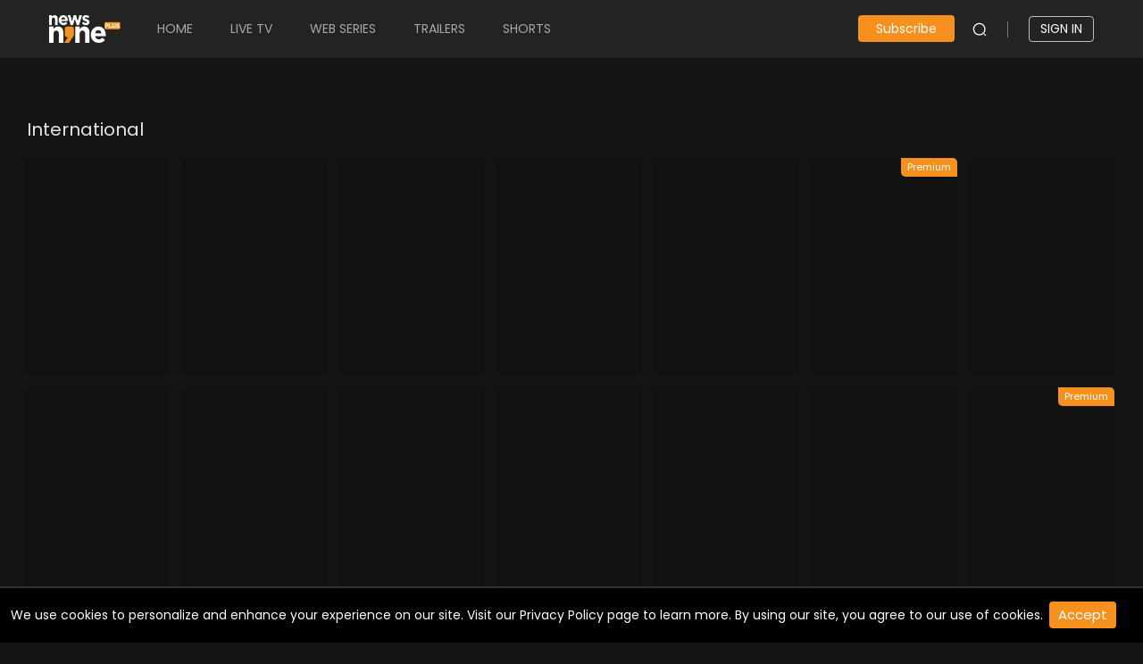

--- FILE ---
content_type: text/html; charset=utf-8
request_url: https://www.news9plus.com/genre/international
body_size: 2355
content:
<!DOCTYPE html><html lang="en" class="notranslate" translate="no"><head><meta charSet="utf-8"/><script>(function(w,d,s,l,i){w[l]=w[l]||[];w[l].push({'gtm.start':
            new Date().getTime(),event:'gtm.js'});var f=d.getElementsByTagName(s)[0],
            j=d.createElement(s),dl=l!='dataLayer'?'&l='+l:'';j.async=true;j.src=
            'https://www.googletagmanager.com/gtm.js?id='+i+dl;f.parentNode.insertBefore(j,f);
            })(window,document,'script','dataLayer','GTM-NM4V9BG');</script><meta content="width=device-width, initial-scale=1.0, maximum-scale=1.0, user-scalable=0" name="viewport"/><meta http-equiv="Cache-Control" content="no-cache, no-store, must-revalidate"/><meta http-equiv="Pragma" content="no-cache"/><meta http-equiv="Expires" content="0"/><script type="application/ld+json">[
  {
    "@context": "https://schema.org",
    "@type": "NewsMediaOrganization",
    "url": "https://www.news9plus.com/",
    "name": "News9 Plus",
    "alternateName": "News9 Plus",
    "email": "support@news9plus.com",
    "logo": "https://www.news9plus.com/news9_logo.01862091be5034b967b4.svg",
    "description": "Watch unlimited exclusive documentaries and news online on News9 Plus. Stream documentaries and originals to your Mobile, Web, PC, Tablets, Android Tv & Fire Tv and on more devices subscribe now with News9 Plus for unlimited insights.",
    "sameAs": [
      "https://www.facebook.com/News9PlusOTT",
      "https://twitter.com/News9Plus",
      "https://www.instagram.com/news9_plus/"
    ],
    "address": [
      {
        "@type": "PostalAddress",
        "streetAddress": "SWARNIM ICON,H.No.8-2-337/G & G-1,Plot No.95 & 96, Road No.3, Banjara Hills",
        "addressLocality": "Hyderabad – 500 034",
        "addressRegion": "Telangana, India",
        "postalCode": "500034"
      }
    ]
  },
  {
    "@context": "https://schema.org",
    "@type": "WebSite",
    "name": "News9 Plus",
    "url": "https://www.news9plus.com/",
    "potentialAction": {
      "@type": "SearchAction",
      "target": "https://www.news9plus.com/search?&q={query}",
      "query-input": "required name=query"
    }
  }
]</script><title>News9plus</title><link rel="canonical" href="https://news9plus-api.revlet.net/genre/international"/><meta name="next-head-count" content="9"/><meta name="google" content="notranslate"/><script async="" src="https://cdn.jwplayer.com/libraries/UOy0Li5w.js"></script><link data-next-font="" rel="preconnect" href="/" crossorigin="anonymous"/><link rel="preload" href="/_next/static/css/8194f1408f22129a.css" as="style"/><link rel="stylesheet" href="/_next/static/css/8194f1408f22129a.css" data-n-g=""/><link rel="preload" href="/_next/static/css/31026076f13b62a2.css" as="style"/><link rel="stylesheet" href="/_next/static/css/31026076f13b62a2.css" data-n-p=""/><link rel="preload" href="/_next/static/css/960781ed159d8a39.css" as="style"/><link rel="stylesheet" href="/_next/static/css/960781ed159d8a39.css" data-n-p=""/><link rel="preload" href="/_next/static/css/d7302de847b25659.css" as="style"/><link rel="stylesheet" href="/_next/static/css/d7302de847b25659.css" data-n-p=""/><link rel="preload" href="/_next/static/css/d4fcc24a9cd42e2c.css" as="style"/><link rel="stylesheet" href="/_next/static/css/d4fcc24a9cd42e2c.css" data-n-p=""/><link rel="preload" href="/_next/static/css/e1dbfd8532661868.css" as="style"/><link rel="stylesheet" href="/_next/static/css/e1dbfd8532661868.css"/><link rel="preload" href="/_next/static/css/a09cd8267977a8fd.css" as="style"/><link rel="stylesheet" href="/_next/static/css/a09cd8267977a8fd.css"/><noscript data-n-css=""></noscript><script defer="" nomodule="" src="/_next/static/chunks/polyfills-c67a75d1b6f99dc8.js"></script><script src="https://cdnjs.cloudflare.com/ajax/libs/mux.js/5.11.3/mux.min.js" defer="" data-nscript="beforeInteractive"></script><script defer="" src="/_next/static/chunks/3893.61dd56f050918e98.js"></script><script defer="" src="/_next/static/chunks/8008.644ffe59be58d58f.js"></script><script defer="" src="/_next/static/chunks/7551.f2461d5fa24da16e.js"></script><script defer="" src="/_next/static/chunks/7870-0835dc5bcf3060c1.js"></script><script defer="" src="/_next/static/chunks/4006-9da6787f5ee6fb61.js"></script><script defer="" src="/_next/static/chunks/8278.d4f5cc5b42a88b30.js"></script><script src="/_next/static/chunks/webpack-19d9bc2f9ad9e064.js" defer=""></script><script src="/_next/static/chunks/framework-ca706bf673a13738.js" defer=""></script><script src="/_next/static/chunks/main-ab6408979a028175.js" defer=""></script><script src="/_next/static/chunks/pages/_app-dee8eefc0e4073d9.js" defer=""></script><script src="/_next/static/chunks/3f51686f-863890f88e86c5dc.js" defer=""></script><script src="/_next/static/chunks/1664-7246e58924eb0118.js" defer=""></script><script src="/_next/static/chunks/1994-240bd541f7aca2e1.js" defer=""></script><script src="/_next/static/chunks/361-74dd6ba7c51025ba.js" defer=""></script><script src="/_next/static/chunks/5675-46b0182a740430bc.js" defer=""></script><script src="/_next/static/chunks/789-7ffd206508735650.js" defer=""></script><script src="/_next/static/chunks/9990-d912be88f801d1c1.js" defer=""></script><script src="/_next/static/chunks/8287-3280946726444917.js" defer=""></script><script src="/_next/static/chunks/8616-c01bb298af8cf795.js" defer=""></script><script src="/_next/static/chunks/7850-1c442a86e8ae59fe.js" defer=""></script><script src="/_next/static/chunks/1752-96b8b42a3f1201a2.js" defer=""></script><script src="/_next/static/chunks/8805-9b0effdc0856fada.js" defer=""></script><script src="/_next/static/chunks/2601-acb50f66edb4fa97.js" defer=""></script><script src="/_next/static/chunks/1098-dbac43a298b0f1b8.js" defer=""></script><script src="/_next/static/chunks/3726-394b3397cb5d9ea5.js" defer=""></script><script src="/_next/static/chunks/5153-96f543fdcea7c340.js" defer=""></script><script src="/_next/static/chunks/pages/%5B...dynamic%5D-b80f87d97128be90.js" defer=""></script><script src="/_next/static/q81LKey-S8EkWB90U_XaL/_buildManifest.js" defer=""></script><script src="/_next/static/q81LKey-S8EkWB90U_XaL/_ssgManifest.js" defer=""></script></head><body><noscript><iframe src="https://www.googletagmanager.com/ns.html?id=GTM-NM4V9BG" height="0" width="0" style="display:none;visibility:hidden"></iframe></noscript><div id="__next"><main style="min-height:100vh"><div class="dynamic_dynamicMain__zkUnU"></div></main><style data-emotion="css qxh7fn">.css-qxh7fn{width:500px;}</style><div class="MuiBox-root css-qxh7fn"></div></div><script id="__NEXT_DATA__" type="application/json">{"props":{"pageProps":{"seodata":{"status":true,"response":{"title":"","description":"","keywords":"","metaTags":[]}}},"__N_SSP":true},"page":"/[...dynamic]","query":{"dynamic":["genre","international"]},"buildId":"q81LKey-S8EkWB90U_XaL","isFallback":false,"isExperimentalCompile":false,"dynamicIds":[13893,48008,37551,58278],"gssp":true,"scriptLoader":[]}</script></body></html>

--- FILE ---
content_type: text/css; charset=UTF-8
request_url: https://www.news9plus.com/_next/static/css/8194f1408f22129a.css
body_size: 2934
content:
.acceptCookies_accept_cookies__X_N0n{background:#000;position:fixed;bottom:0;width:100%;z-index:99;color:#fff;padding:20px 10px;text-align:center;border-top:2px solid #333}@media(max-width:991px){.acceptCookies_accept_cookies__X_N0n{background:rgba(0,0,0,.8)}}.acceptCookies_accept_cookies__X_N0n .acceptCookies_text__PTdlw{padding-right:100px;font-size:14px}@media(max-width:1024px){.acceptCookies_accept_cookies__X_N0n .acceptCookies_text__PTdlw{width:100%;margin-bottom:10px;padding:0 30px}}@media(max-width:767px){.acceptCookies_accept_cookies__X_N0n .acceptCookies_text__PTdlw{padding:0 20px}}@media(max-width:360px){.acceptCookies_accept_cookies__X_N0n .acceptCookies_text__PTdlw{padding:0 15px;font-size:12px}}.acceptCookies_accept_cookies__X_N0n .acceptCookies_accept_btn__HTbj7{background:#f6901e;border-radius:4px;padding:5px 10px;font-size:15px;line-height:20px;font-weight:400;right:30px;top:15px;position:absolute;border:none}@media(max-width:1024px){.acceptCookies_accept_cookies__X_N0n .acceptCookies_accept_btn__HTbj7{position:static}}@media(max-width:767px){.acceptCookies_accept_cookies__X_N0n .acceptCookies_accept_btn__HTbj7{font-size:14px}}@media(max-width:360px){.acceptCookies_accept_cookies__X_N0n .acceptCookies_accept_btn__HTbj7{font-size:13px}}@font-face{font-family:PoppinsRegular;src:local("PoppinsRegular"),url(/_next/static/media/Poppins-Regular.e3fe7ebf.ttf) format("truetype")}@font-face{font-family:PoppinsMedium;src:local("PoppinsMedium"),url(/_next/static/media/Poppins-Medium.98591b8e.ttf) format("truetype")}@font-face{font-family:PoppinsBold;src:local("PoppinsBold"),url(/_next/static/media/Poppins-Bold.3b6def8c.ttf) format("truetype")}:export{primaryColor:#f6901e;whiteColor:#fff;bodyColor:#141414}*{box-sizing:border-box}*,body{margin:0;padding:0}body{font-style:normal;background:#141414;color:#fff;font-family:PoppinsRegular!important;overflow-x:hidden!important;max-width:100%}@media(max-width:991px){body{padding-bottom:60px}}ul li{list-style:none;font-style:normal}.app-logo{float:left;margin-right:20px;cursor:pointer;position:relative;max-width:160px;max-height:60px;width:80px}@media(max-width:1440px){.app-logo{max-width:140px;max-height:50px}}@media(max-width:1024px){.app-logo{margin-right:15px}}@media(max-width:767px){.app-logo{padding:10px 0;max-width:140px;max-height:50px;display:block}}.app-logo-gold{float:left;margin-right:20px;cursor:pointer;position:relative;max-width:160px;max-height:60px;width:110px}@media(max-width:1440px){.app-logo-gold{max-width:140px;max-height:50px}}@media(max-width:1024px){.app-logo-gold{margin-right:15px}}@media(max-width:767px){.app-logo-gold{padding:10px 0;max-width:140px;max-height:50px;display:block}}.mobile_button img{width:20px;margin-right:10px;vertical-align:middle}@media(max-width:360px){.mobile_button .btn_text{font-size:13px}}button{border:none;outline:none;font-family:PoppinsRegular!important;cursor:pointer;border-radius:4px!important}button.secondary{background:hsla(0,0%,100%,.12);color:#fff}button.grey{background:hsla(0,0%,100%,.15);color:#fff;border:none}button.grey:hover{background:#494949!important}.br2{border-radius:2px}.br4{border-radius:4px}.container{padding:0 60px}@media(max-width:1366px){.container{padding:0 58px}}@media(max-width:1199px){.container{padding:0 30px}}@media(max-width:991px){.container{padding:0 20px}}.container-fluid{padding-left:58px;padding-right:58px;box-sizing:border-box}@media(max-width:1366px){.container-fluid{padding:0 58px}}@media(max-width:1199px){.container-fluid{padding:0 30px}}@media(max-width:991px){.container-fluid{padding:0 20px}}a{font-style:normal;text-decoration:none}@media(max-width:1024px){#staticPage{position:absolute;top:57px;width:100%}}button.primary{border:none!important}.primary{color:#fff!important}.primary,.primary-btn,.primary:hover{background:#f6901e!important}.primary-btn{color:#fff!important}.primary-btn:hover{background:#f6901e!important}.default{background:#404040;color:#fff}.default:hover{background:#494949}.MuiTabs-indicator{background:#f6901e!important;display:none}@media(max-width:767px){.MuiTabs-indicator{display:block}}.contentTabs .MuiTabs-indicator{display:block!important}.MuiButtonBase-root.Mui-selected.support{color:#fff;background:#f6901e}.sideBar .MuiButtonBase-root{color:hsla(0,0%,100%,.702)}.sideBar .MuiButtonBase-root.Mui-selected.support{background:#fff;color:#232323;border-left:2px solid #f6901e}.swiper{overflow:inherit}.swiperClass{margin-bottom:20px}@media(max-width:991px){.swiperClass{margin-bottom:10px}}.swiperClass:hover{position:relative;z-index:5}.swiperClass:hover .cardSwiper .next{height:calc(100% - 60px)}.swiperClass>.swiper-slide{z-index:9}.swiper-slide:hover{z-index:2}.listHome .expands_poster .card_inner{display:block;overflow:hidden}.listHome:hover .expands_poster .card_inner:hover{display:block;overflow:visible}input:-webkit-autofill,input:-webkit-autofill:active,input:-webkit-autofill:focus,input:-webkit-autofill:hover{-webkit-transition:background-color 5000s ease-in-out 0s;transition:background-color 5000s ease-in-out 0s;-webkit-text-fill-color:#fff!important}@keyframes autofill{to{background:transparent!important;color:inherit}}.profile_settings .profile_inner .MuiAccordionSummary-content{margin:0}.inputfield{border-radius:30px}.inputfield .MuiOutlinedInput-root{border-radius:33px}@media(max-width:767px){.inputfield .MuiOutlinedInput-root{border-radius:4px!important}}.dropbtn{border-radius:30px}@media(max-width:767px){.dropbtn{border-radius:4px!important}}.seasons_titles{margin-left:55px}@media(max-width:1366px){.seasons_titles{margin-left:58px}}@media(max-width:1199px){.seasons_titles{margin-left:30px}}@media(max-width:991px){.seasons_titles{margin-left:20px}}@media(max-width:767px){.seasons_titles{margin-left:15px!important}}.subscription_modal_dialog .MuiPaper-root{width:100%!important;margin:0}input::-webkit-inner-spin-button,input::-webkit-outer-spin-button{-webkit-appearance:none;margin:0}input[type=number]{-moz-appearance:textfield}.jw-flag-fullscreen .plyr_fullscreen{padding:0 60px!important}.jw-flag-floating .plyr_fullscreen{display:none}.jwplayer:-webkit-full-screen .jw-text-duration,.jwplayer:-webkit-full-screen .jw-text-elapsed{font-size:18px}.jwplayer:fullscreen .jw-text-duration,.jwplayer:fullscreen .jw-text-elapsed{font-size:18px}.MuiAccordionSummary-content{margin:0!important}.MuiPaper-root{border-radius:15px!important;background-color:#191919!important}@media(max-width:767px){.MuiPaper-root{border-radius:4px!important}}.settings_inner .MuiPaper-root{border-radius:0!important}.MuiInputBase-root{border-radius:8px!important}.MuiButtonBase-root{border-radius:0!important}.tabsHome .MuiButtonBase-root{border-radius:4px!important;padding:7px 16px;min-height:35px}@media(max-width:767px){.tabsHome .MuiButtonBase-root{background:none!important;border-radius:0!important}}.swiper-fade .swiper-slide{pointer-events:inherit!important}@media(max-width:991px){.swiper-fade .swiper-slide{width:100%!important}.swiper-fade .swiper-slide img{aspect-ratio:16/14}}.swiper-pagination-bullet{width:8px!important;height:8px!important;background-color:#5e5f61!important;opacity:1!important}@media(max-width:767px){.swiper-pagination-bullet{width:6px!important;height:6px!important}}.swiper-pagination-bullet-active{width:14px!important;height:14px!important;background:#f6901e!important;position:relative;top:2px}@media(max-width:991px){.swiper-pagination-bullet-active{width:12px!important;height:12px!important;top:1px}}@media(max-width:767px){.swiper-pagination-bullet-active{width:8px!important;height:8px!important}}.MuiSvgIcon-fontSizeSmall{font-size:36px!important}.videoSwiperCont{height:100%;width:100%}.videoSwiperCont .swiper-slide{display:flex;justify-content:center}.shortsNavTools .prev{margin-top:20px!important}.swiper-button-next{left:0!important;top:5px!important}.prev{margin-top:20px!important}@media(max-width:767px){.jwplayer.jw-flag-fullscreen .playerBack{display:none!important}}.fullScreen_t .tooltip{left:-70px!important;font-size:16px!important;line-height:1;bottom:50px!important;padding:11px 10px}@media(max-width:991px){.fullScreen_t .tooltip{display:none!important}}.fullScreen_t img{width:34px!important}@media(max-width:991px){.fullScreen_t img{width:29px!important}}.swiper-slide-active{z-index:1}.Rating{position:absolute;top:25px;left:35px;color:#fff;transition:opacity .5s ease-in;width:100%}@media(max-width:767px){.Rating{top:12px;left:15px}}.Rating .rectanglePG{width:5px;height:0;transition:height .5s ease-in;background:#e83d01;float:left;margin-right:10px}.Rating .pgRatingTitle{font-size:20px;font-weight:700;margin-top:4px;margin-left:15px}@media(max-width:767px){.Rating .pgRatingTitle{font-size:18px;margin-top:2px}}.Rating .pgRatingSub{font-size:16px;margin-top:10px;letter-spacing:.3px;margin-left:15px}@media(max-width:767px){.Rating .pgRatingSub{font-size:14px;margin-top:6px}}.Rating.show{opacity:1;transition:opacity .8s ease-in}.Rating.show .rectanglePG{height:48px}@media(max-width:767px){.Rating.show .rectanglePG{height:40px}}.videospinner{display:none;flex-direction:row;align-content:center;justify-content:center;height:100vh;align-items:center;position:absolute;left:0;right:0;top:0;bottom:0;margin:auto}.videospinner .loader{width:48px;height:48px;border:5px solid;border-color:#fff #fff transparent;border-radius:50%;display:inline-block;box-sizing:border-box;animation:rotation 1s linear infinite}@keyframes rotation{0%{transform:rotate(0deg)}to{transform:rotate(1turn)}}.displayRails{padding:115px 0 0!important}input:-webkit-autofill{-webkit-box-shadow:inset 0 0 0 100px #191919!important}@media(max-width:767px){input:-webkit-autofill{-webkit-box-shadow:inset 0 0 0 100px #141414!important}}.jw-flag-fullscreen .nextVideoContainer{bottom:1px!important;right:60px!important}.slick-active{z-index:9999!important}.slick-slider{height:100%}@media(max-width:767px){.slick-list,.slick-slider{height:100%}}.slick-dots{z-index:2;bottom:-32px!important}@media(max-width:991px){.slick-dots{bottom:20px!important}}@media(max-width:767px){.slick-dots{bottom:-29px!important}}.slick-dots li{width:8px!important}.slick-dots li button{width:8px!important;height:8px!important;background-color:#666!important;opacity:1!important;border-radius:50%;padding:4px!important}@media(max-width:767px){.slick-dots li button{width:6px!important;height:6px!important;bottom:0!important}}.slick-dots li button:before{color:none!important;content:none!important}.slick-dots .slick-active{width:14px!important;height:14px!important;background:#f6901e!important;border-radius:50%;bottom:3px}.slick-dots .slick-active button{background-color:none!important;opacity:0!important}@media(max-width:991px){.slick-dots .slick-active{width:12px!important;height:12px!important}}@media(max-width:767px){.slick-dots .slick-active{width:8px!important;height:8px!important;bottom:0!important}}@media(max-width:991px){.jw-slider-container:before{height:22px!important}}.promotional_modal_dialog .MuiDialogContent-root{padding:0;position:relative}.plans{border-radius:32px;background:transparent linear-gradient(180deg,#ff6d2e,#db441c) 0 0 no-repeat padding-box}.plans:after{height:18px;width:1px;background:hsla(0,0%,100%,.4);display:inline-block;position:relative;top:4px;right:0;content:"";margin:0 20px}.jw-svg-icon-rewind path{display:none}.jw-svg-icon-rewind{background-image:url(https://d5sqt4swzv7w9.cloudfront.net/images/rewind-icon-test.svg);background-size:contain;background-repeat:no-repeat}@media(max-width:767px){.jw-svg-icon-rewind{padding:0!important}}.jw-icon-cast path,.jw-icon-next,.jw-icon-settings path,.jw-icon-volume path,.jw-svg-icon-cc-off path,.jw-svg-icon-cc-on path,.jw-svg-icon-fullscreen-off path,.jw-svg-icon-fullscreen-on path{display:none!important}@media(max-width:767px){.jw-icon-cast path,.jw-icon-next,.jw-icon-settings path,.jw-icon-volume path,.jw-svg-icon-cc-off path,.jw-svg-icon-cc-on path,.jw-svg-icon-fullscreen-off path,.jw-svg-icon-fullscreen-on path{display:none!important}}.jw-svg-icon-fullscreen-on{background-image:url(https://d5sqt4swzv7w9.cloudfront.net/images/fullscreen.svg);background-size:contain;background-repeat:no-repeat}.jw-svg-icon-fullscreen-off{background-image:url(https://d5sqt4swzv7w9.cloudfront.net/images/min_fullscreen.svg)}.jw-svg-icon-fullscreen-off,.jw-svg-icon-settings{background-size:contain;background-repeat:no-repeat}.jw-svg-icon-settings{background-image:url(https://d5sqt4swzv7w9.cloudfront.net/images/player_setting.svg)}.jw-svg-icon-volume-0{background-image:url(https://d5sqt4swzv7w9.cloudfront.net/images/Volume_mute.svg);background-size:contain;background-repeat:no-repeat}.jw-svg-icon-volume-100,.jw-svg-icon-volume-50{background-image:url(https://d5sqt4swzv7w9.cloudfront.net/images/Volume_unmute.svg);background-size:contain;background-repeat:no-repeat}.jw-svg-icon-cc-off,.jw-svg-icon-cc-on{background-image:url(https://d5sqt4swzv7w9.cloudfront.net/images/captions.svg);background-size:contain;background-repeat:no-repeat}.jw-breakpoint-4 .jw-display .jw-icon{width:70px!important;height:70px!important}.tabs_btn{font-weight:600!important}.jw-progress{background-color:#f6901e!important}.wzrk-alert button:active{background-color:#dbdbdb!important}

--- FILE ---
content_type: text/css; charset=UTF-8
request_url: https://www.news9plus.com/_next/static/css/d4fcc24a9cd42e2c.css
body_size: 13480
content:
#SlickBanners_banner_cont__XI2fn{background:#222}.SlickBanners_banners_wrap__CbRqN{position:relative;margin-top:70px;margin-bottom:20px}@media(max-width:767px){.SlickBanners_banners_wrap__CbRqN{height:30vh!important;margin-top:20px}}.SlickBanners_banners_wrap__CbRqN .SlickBanners_banner_cont__XI2fn{margin-top:0!important;width:100%;height:100%}@media(max-width:767px){.SlickBanners_banners_wrap__CbRqN .SlickBanners_banner_cont__XI2fn{top:8px}}.SlickBanners_swiper__dvtg4{margin-top:20px}.SlickBanners_img_responsive__EIwuM{position:relative;transition:2ms}@media(max-width:991px){.SlickBanners_img_responsive__EIwuM{display:block!important}}.SlickBanners_img_responsive__EIwuM.SlickBanners_img_aplyZIndex__IXNUW{position:absolute;z-index:0}@media(max-width:991px){.SlickBanners_img_responsive__EIwuM.SlickBanners_img_aplyZIndex__IXNUW{position:relative}}.SlickBanners_JWPlayers_parent__4_E8e{display:block;overflow:hidden}.SlickBanners_JWPlayers_parent__4_E8e:before{content:"";position:absolute;bottom:0;left:0;width:100%;height:40%;background-image:linear-gradient(180deg,hsla(0,0%,8%,0) 5%,hsla(0,0%,8%,.4) 35%,hsla(0,0%,8%,.73) 58%,#141414);z-index:1}.SlickBanners_imgContainer__Ylb_8{width:100vw!important;position:relative}@media(max-width:767px){.SlickBanners_imgContainer__Ylb_8{height:30vh}}.SlickBanners_imgContainer__Ylb_8 img.SlickBanners_img_responsive__EIwuM{position:relative!important;cursor:pointer;object-fit:fill!important;border-radius:10px}@media(max-width:767px){.SlickBanners_imgContainer__Ylb_8 img.SlickBanners_img_responsive__EIwuM{height:30vh!important}}.SlickBanners_imgContainer__Ylb_8:before{content:"";position:absolute;bottom:0;left:0;width:100%;z-index:1}.SlickBanners_next__QUeJO,.SlickBanners_prev__AXvxP{top:50%;position:absolute;transform:translateY(-50%);padding:3px;width:60px;height:60px;z-index:1;cursor:pointer;background-repeat:no-repeat;background-size:contain;background-position:50%;background:rgba(0,0,0,.4);border-radius:50%}.SlickBanners_next__QUeJO:before,.SlickBanners_prev__AXvxP:before{content:"";border:solid #fff;border-width:0 3px 3px 0;display:inline-block;padding:0;position:absolute;left:3px;right:0;margin:auto;top:0;bottom:0;transform:rotate(135deg);width:12px;height:12px}.SlickBanners_prev__AXvxP{left:30px}.SlickBanners_next__QUeJO{right:30px}.SlickBanners_next__QUeJO:before{transform:rotate(-45deg);left:0;right:3px}.SlickBanners_customPaginationClass__xTuKv{bottom:calc(15% + 50px)!important}@media(max-width:767px){.SlickBanners_customPaginationClass__xTuKv{bottom:8px!important}}.SlickBanners_videoCustomPaginationClass__8gXuW{bottom:calc(33% + 50px)!important}@media(max-width:767px){.SlickBanners_videoCustomPaginationClass__8gXuW{bottom:8px!important}}.SlickBanners_player_mute__Q24sz{position:absolute!important;right:4%;width:35px!important;margin:6px;height:35px!important;z-index:9999;background:rgba(0,0,0,.4);border-radius:50%;display:flex;align-items:center;justify-content:center;cursor:pointer;top:250px}@media(max-width:991px){.SlickBanners_player_mute__Q24sz{top:20%}}.SlickBanners_tvShowTrailerimage__Dpjd6{position:absolute;right:0;top:0;width:100%;height:100%;background-size:cover}@media(max-width:1440px){.SlickBanners_tvShowTrailerimage__Dpjd6{top:0}}@media(max-width:767px){.SlickBanners_tvShowTrailerimage__Dpjd6{display:none}}.player_removeMarginTop__uil0_{margin-top:0!important}.player_playerHome__asTHw{margin-left:60px;margin-top:80px;display:flex;justify-content:space-between;position:relative}@media(max-width:1440px){.player_playerHome__asTHw{margin-top:65px;margin-left:58px}}@media(max-width:1366px){.player_playerHome__asTHw{margin-left:55px}}@media(max-width:1199px){.player_playerHome__asTHw{margin-left:30px}}@media(max-width:991px){.player_playerHome__asTHw{flex-wrap:wrap;margin-left:25px;margin-top:20px}}@media(max-width:767px){.player_playerHome__asTHw{margin-left:0}}.player_playerHome__asTHw .player_playerFixed__FmKYX{position:-webkit-sticky;position:sticky;top:0;width:100%;height:100%;z-index:10}.player_playerHome__asTHw .player_playerSection__TtBui{background:#000;aspect-ratio:16/9}@media(max-width:991px){.player_playerHome__asTHw .player_playerSection__TtBui{margin-right:0;height:56vw}}.player_playerHome__asTHw .player_playerSection__TtBui .player_preview_timer__d8Nnz{position:absolute;top:20px;left:20px;border:2px solid hsla(0,0%,100%,.6);padding:8px;background:#f6901e;font-size:15px;border-radius:6px;width:181px;line-height:22px}@media(max-width:767px){.player_playerHome__asTHw .player_playerSection__TtBui .player_preview_timer__d8Nnz{font-size:12px;padding:5px;width:145px;line-height:18px}}.player_playerHome__asTHw .player_playerDesMain__LtTW_{margin:15px 0 0;display:flex}@media(max-width:767px){.player_playerHome__asTHw .player_playerDesMain__LtTW_{margin:0;padding:0 20px}}@media(max-width:480px){.player_playerHome__asTHw .player_playerDesMain__LtTW_{padding:0 15px}}.player_playerHome__asTHw .player_playerDesMain__LtTW_ .player_title__HOwYR{font-size:22px;font-weight:400;display:block;line-height:35px}@media(max-width:1440px){.player_playerHome__asTHw .player_playerDesMain__LtTW_ .player_title__HOwYR{line-height:30px;font-size:20px}}@media(max-width:1366px){.player_playerHome__asTHw .player_playerDesMain__LtTW_ .player_title__HOwYR{font-size:18px;line-height:inherit}}@media(max-width:767px){.player_playerHome__asTHw .player_playerDesMain__LtTW_ .player_title__HOwYR{font-size:16px;text-overflow:inherit;overflow:auto}}.player_playerHome__asTHw .player_playerDesMain__LtTW_ .player_description__EBUXN,.player_playerHome__asTHw .player_playerDesMain__LtTW_ .player_subtitle__ulkBc{font-size:16px;color:#c5c5c5;margin:5px 0;display:block}@media(max-width:1366px){.player_playerHome__asTHw .player_playerDesMain__LtTW_ .player_description__EBUXN,.player_playerHome__asTHw .player_playerDesMain__LtTW_ .player_subtitle__ulkBc{font-size:14px}}@media(max-width:767px){.player_playerHome__asTHw .player_playerDesMain__LtTW_ .player_description__EBUXN,.player_playerHome__asTHw .player_playerDesMain__LtTW_ .player_subtitle__ulkBc{font-size:13px;width:100%}.player_playerHome__asTHw .player_playerDesMain__LtTW_ .player_description__EBUXN{font-size:12px;width:100%}}.player_playerHome__asTHw .player_playerDesMain__LtTW_ .player_cast_crew__3wTKT{font-size:16px;color:hsla(0,0%,100%,.6);margin-top:20px;display:block;padding:20px 0;margin-right:20px;border-top:1px solid #444;border-bottom:1px solid #444}@media(max-width:1366px){.player_playerHome__asTHw .player_playerDesMain__LtTW_ .player_cast_crew__3wTKT{font-size:14px}}@media(max-width:767px){.player_playerHome__asTHw .player_playerDesMain__LtTW_ .player_cast_crew__3wTKT{font-size:13px;border:none}}.player_playerHome__asTHw .player_playerDesMain__LtTW_ .player_player_data__4ScIT{width:100%}.player_playerHome__asTHw .player_playerDesMain__LtTW_ .player_player_data__4ScIT .player_channel_desc__1xbQ8{margin:15px 0 0;position:relative;z-index:1}@media(max-width:991px){.player_playerHome__asTHw .player_playerDesMain__LtTW_ .player_player_data__4ScIT .player_channel_desc__1xbQ8{margin-right:0}}.player_playerHome__asTHw .player_playerDesMain__LtTW_ .player_player_data__4ScIT .player_channel_desc__1xbQ8 .player_headerTitle__JmLFm{display:flex;width:auto;float:left;width:calc(100% - 130px)}@media(max-width:767px){.player_playerHome__asTHw .player_playerDesMain__LtTW_ .player_player_data__4ScIT .player_channel_desc__1xbQ8 .player_headerTitle__JmLFm{width:100%;text-overflow:inherit}}.player_playerHome__asTHw .player_playerDesMain__LtTW_ .player_player_data__4ScIT .player_channel_desc__1xbQ8 .player_headerTitle__JmLFm .player_channel_logo__8vUNO{margin-right:20px;max-width:60px;max-height:60px}.player_playerHome__asTHw .player_playerDesMain__LtTW_ .player_player_data__4ScIT .player_channel_desc__1xbQ8 .player_player_desc_left__Vc9dx{padding:0 15px 0 0;width:calc(100% - 60px)}@media(max-width:767px){.player_playerHome__asTHw .player_playerDesMain__LtTW_ .player_player_data__4ScIT .player_channel_desc__1xbQ8 .player_player_desc_left__Vc9dx{width:100%;padding:0;overflow:auto}}.player_playerHome__asTHw .player_playerDesMain__LtTW_ .player_player_data__4ScIT .player_channel_desc__1xbQ8 .player_player_desc_left__Vc9dx span{display:flex}@media(max-width:767px){.player_playerHome__asTHw .player_playerDesMain__LtTW_ .player_player_data__4ScIT .player_channel_desc__1xbQ8 .player_player_desc_left__Vc9dx span{flex-direction:column}}.player_playerHome__asTHw .player_playerDesMain__LtTW_ .player_player_data__4ScIT .player_channel_desc__1xbQ8 .player_player_desc_left__Vc9dx span .player_span1__QKjXw{display:flex;justify-content:center;align-items:center;color:#c5c5c5}@media(max-width:767px){.player_playerHome__asTHw .player_playerDesMain__LtTW_ .player_player_data__4ScIT .player_channel_desc__1xbQ8 .player_player_desc_left__Vc9dx span .player_span1__QKjXw{display:flex;flex-direction:row;justify-content:start;align-items:center}}.player_playerHome__asTHw .player_playerDesMain__LtTW_ .player_player_data__4ScIT .player_channel_desc__1xbQ8 .player_player_desc_left__Vc9dx span .player_span1__QKjXw .player_pipe__4d7Bq{display:inline}@media(max-width:767px){.player_playerHome__asTHw .player_playerDesMain__LtTW_ .player_player_data__4ScIT .player_channel_desc__1xbQ8 .player_player_desc_left__Vc9dx span .player_span1__QKjXw .player_pipe__4d7Bq{display:none}}.player_playerHome__asTHw .player_playerDesMain__LtTW_ .player_player_data__4ScIT .player_channel_desc__1xbQ8 .player_player_desc_left__Vc9dx span .player_pgrating__MpHKL{border:1px solid #35393f;border-radius:4px;color:#c5c5c5;margin:5px;padding:0 6px;background:#1a1d1e;font-size:12px;display:flex;align-items:center;justify-self:center}@media(max-width:767px){.player_playerHome__asTHw .player_playerDesMain__LtTW_ .player_player_data__4ScIT .player_channel_desc__1xbQ8 .player_player_desc_left__Vc9dx span .player_pgrating__MpHKL{background:transparent}}.player_playerHome__asTHw .player_playerDesMain__LtTW_ .player_player_data__4ScIT .player_channel_desc__1xbQ8 .player_player_desc_left__Vc9dx span .player_pgrating__MpHKL img{width:20px;padding-right:5px;position:relative!important}.player_playerHome__asTHw .player_playerDesMain__LtTW_ .player_player_data__4ScIT .player_channel_desc__1xbQ8 .player_player_desc_right__YnhP3{display:flex;float:right;width:130px;justify-content:right}@media(max-width:1024px){.player_playerHome__asTHw .player_playerDesMain__LtTW_ .player_player_data__4ScIT .player_channel_desc__1xbQ8 .player_player_desc_right__YnhP3{width:130px}}@media(max-width:991px){.player_playerHome__asTHw .player_playerDesMain__LtTW_ .player_player_data__4ScIT .player_channel_desc__1xbQ8 .player_player_desc_right__YnhP3{margin:10px auto 30px}}@media(max-width:767px){.player_playerHome__asTHw .player_playerDesMain__LtTW_ .player_player_data__4ScIT .player_channel_desc__1xbQ8 .player_player_desc_right__YnhP3{width:100%;height:auto;display:flex;justify-content:center}}.player_playerHome__asTHw .player_playerDesMain__LtTW_ .player_player_data__4ScIT .player_channel_desc__1xbQ8 .player_player_desc_right__YnhP3 .player_button__c1c1_{border:2px solid hsla(0,0%,100%,.15);display:inline-block;width:40px;height:40px;display:flex;align-items:center;justify-content:center;cursor:pointer;text-align:center;color:#fff;text-decoration:none;font-size:16px;border-radius:4px;background:rgba(35,35,35,.8)}@media(max-width:767px){.player_playerHome__asTHw .player_playerDesMain__LtTW_ .player_player_data__4ScIT .player_channel_desc__1xbQ8 .player_player_desc_right__YnhP3 .player_button__c1c1_{background:transparent;border:none;padding:0;text-align:center;font-size:14px}}.player_playerHome__asTHw .player_playerDesMain__LtTW_ .player_player_data__4ScIT .player_channel_desc__1xbQ8 .player_player_desc_right__YnhP3 .player_button__c1c1_ img{vertical-align:middle;max-width:100%;width:25px}.player_playerHome__asTHw .player_playerDesMain__LtTW_ .player_player_data__4ScIT .player_channel_desc__1xbQ8 .player_player_desc_right__YnhP3 .player_button__c1c1_ .player_fav_active_icon__rq6gx{width:12px}.player_playerHome__asTHw .player_playerDesMain__LtTW_ .player_player_data__4ScIT .player_channel_desc__1xbQ8 .player_player_desc_right__YnhP3 .player_button__c1c1_ .player_mob_bookmark_text__bhhMP{display:none}@media(max-width:767px){.player_playerHome__asTHw .player_playerDesMain__LtTW_ .player_player_data__4ScIT .player_channel_desc__1xbQ8 .player_player_desc_right__YnhP3 .player_button__c1c1_ .player_mob_bookmark_text__bhhMP{display:block;margin:0 8px}}.player_playerHome__asTHw .player_playerDesMain__LtTW_ .player_player_data__4ScIT .player_channel_desc__1xbQ8 .player_player_desc_right__YnhP3 .player_share__SkN7v{float:left;display:block}.player_playerHome__asTHw .player_playerDesMain__LtTW_ .player_player_data__4ScIT .player_channel_desc__1xbQ8 .player_player_desc_right__YnhP3 .player_share__SkN7v img{margin:0;width:20px}@media(max-width:767px){.player_playerHome__asTHw .player_playerDesMain__LtTW_ .player_player_data__4ScIT .player_channel_desc__1xbQ8 .player_player_desc_right__YnhP3 .player_share__SkN7v img{margin:0 5px 0 0}}.player_playerHome__asTHw .player_playerDesMain__LtTW_ .player_player_data__4ScIT .player_channel_desc__1xbQ8 .player_player_desc_right__YnhP3 .player_share__SkN7v .player_fancy_tool_tip__RTqtQ{display:none}@media(max-width:767px){.player_playerHome__asTHw .player_playerDesMain__LtTW_ .player_player_data__4ScIT .player_channel_desc__1xbQ8 .player_player_desc_right__YnhP3 .player_share__SkN7v .player_fancy_tool_tip__RTqtQ{display:inline-block}.player_playerHome__asTHw .player_playerDesMain__LtTW_ .player_player_data__4ScIT .player_channel_desc__1xbQ8 .player_player_desc_right__YnhP3 .player_share__SkN7v{float:none}}.player_playerHome__asTHw .player_playerDesMain__LtTW_ .player_player_data__4ScIT .player_channel_desc__1xbQ8 .player_player_desc_right__YnhP3 .player_divider__whoKf .player_fav__i9Un5{position:relative;margin:0 10px;float:left}@media(max-width:767px){.player_playerHome__asTHw .player_playerDesMain__LtTW_ .player_player_data__4ScIT .player_channel_desc__1xbQ8 .player_player_desc_right__YnhP3 .player_divider__whoKf .player_fav__i9Un5{margin:0 10px}}.player_playerHome__asTHw .player_playerDesMain__LtTW_ .player_player_data__4ScIT .player_channel_desc__1xbQ8 .player_player_desc_right__YnhP3 .player_divider__whoKf .player_share__SkN7v{position:relative}@media(max-width:767px){.player_playerHome__asTHw .player_playerDesMain__LtTW_ .player_player_data__4ScIT .player_channel_desc__1xbQ8 .player_player_desc_right__YnhP3 .player_divider__whoKf .player_share__SkN7v{left:0}}.player_playerHome__asTHw .player_playerDesMain__LtTW_ .player_player_data__4ScIT .player_channel_desc__1xbQ8 .player_player_desc_right__YnhP3 .player_divider__whoKf .player_pipe1__zoZqK{display:none}@media(max-width:767px){.player_playerHome__asTHw .player_playerDesMain__LtTW_ .player_player_data__4ScIT .player_channel_desc__1xbQ8 .player_player_desc_right__YnhP3 .player_divider__whoKf .player_pipe1__zoZqK{display:inline}.player_playerHome__asTHw .player_playerDesMain__LtTW_ .player_player_data__4ScIT .player_channel_desc__1xbQ8 .player_player_desc_right__YnhP3 .player_divider__whoKf{display:flex;width:100%;justify-content:center;gap:40px!important;align-items:center}}.player_playerHome__asTHw .player_playerDesMain__LtTW_ .player_channel_desc_new__0JKve{display:inline-block;margin-top:20px;width:calc(100% - 25px)}.player_playerHome__asTHw .player_playerDesMain__LtTW_ .player_channel_desc_new__0JKve .player_readMore__fdDbU{cursor:pointer;margin-left:5px;color:#f6901e;position:relative;z-index:2;font-weight:500}.player_playerHome__asTHw .player_playerLeft__xouK8{position:relative;width:calc(100% - 518px);margin-top:27px;padding-bottom:30px!important;z-index:1}@media(max-width:1440px){.player_playerHome__asTHw .player_playerLeft__xouK8{width:calc(100% - 478px);margin-top:25px}}@media(max-width:1366px){.player_playerHome__asTHw .player_playerLeft__xouK8{width:calc(100% - 440px);margin-top:20px}}@media(max-width:991px){.player_playerHome__asTHw .player_playerLeft__xouK8{width:calc(100% - 25px);max-width:calc(100% - 15px);margin-top:15px;padding-bottom:30px!important}}@media(max-width:767px){.player_playerHome__asTHw .player_playerLeft__xouK8{width:100%;max-width:100%;margin:0;padding-bottom:0!important}}.player_playerHome__asTHw .player_playerLeft__xouK8 .player_back_btn__5bhtp{display:none;position:fixed;left:15px;z-index:90;top:20px}@media(max-width:767px){.player_playerHome__asTHw .player_playerLeft__xouK8 .player_back_btn__5bhtp{display:block}}.player_playerHome__asTHw .player_playerRight__hXDcI{width:488px;overflow:hidden;box-shadow:-2px -2px 4px 0 rgba(0,0,0,.35);margin-top:0;background:#1d1d1d;position:relative;height:calc(100% - 30px);right:0;top:0}.player_playerHome__asTHw .player_playerRight__hXDcI::-webkit-scrollbar{width:5px;margin:0 10px}.player_playerHome__asTHw .player_playerRight__hXDcI::-webkit-scrollbar-track{border-radius:5px;opacity:0}.player_playerHome__asTHw .player_playerRight__hXDcI::-webkit-scrollbar-thumb{background:#3c3c3c;border-radius:5px}@media(max-width:1440px){.player_playerHome__asTHw .player_playerRight__hXDcI{width:448px}}@media(max-width:1366px){.player_playerHome__asTHw .player_playerRight__hXDcI{width:420px}}@media(max-width:991px){.player_playerHome__asTHw .player_playerRight__hXDcI{width:calc(100% - 25px);flex:inherit;max-width:calc(100% - 25px);position:inherit}}@media(max-width:767px){.player_playerHome__asTHw .player_playerRight__hXDcI{width:100%;max-width:100%}.player_playerHome__asTHw .player_playerRight__hXDcI .player_playerSuggestionsMain__J_hib{position:-webkit-sticky;position:sticky;top:0}}.player_playerHome__asTHw .player_playerRight__hXDcI .player_playerSuggestionsMain__J_hib .player_tabs__77ze3{position:-webkit-sticky;position:sticky;top:0;background:#1d1d1d;border-bottom:1px solid #333;height:55px;width:100%;z-index:1}.player_playerHome__asTHw .player_playerRight__hXDcI .player_playerSuggestionsMain__J_hib .player_tabs__77ze3 button{height:55px;margin:0;background-color:transparent}@media(max-width:991px){.player_playerHome__asTHw .player_playerRight__hXDcI .player_playerSuggestionsMain__J_hib .player_tabs__77ze3 button{margin:0 20px 0 0}}.player_playerHome__asTHw .player_playerRight__hXDcI .player_playerSuggestionsMain__J_hib .player_tabsData__rF_GO .player_active__TSyWG{display:block}.player_playerHome__asTHw .player_playerRight__hXDcI .player_playerSuggestionsMain__J_hib .player_tabsData__rF_GO .player_inactive__In3Dw{display:none}.player_playerHome__asTHw .player_playerRight__hXDcI .player_playerSuggestionsMain__J_hib .player_tabsData__rF_GO .player_content__yZcK7{padding-top:15px;overflow:auto;height:100%;background-color:#191919}@media(max-width:991px){.player_playerHome__asTHw .player_playerRight__hXDcI .player_playerSuggestionsMain__J_hib .player_tabsData__rF_GO .player_content__yZcK7{padding-left:10px}}@media(max-width:767px){.player_playerHome__asTHw .player_playerRight__hXDcI .player_playerSuggestionsMain__J_hib .player_tabsData__rF_GO .player_content__yZcK7{overflow:auto;max-height:700px}}.player_playerHome__asTHw .player_playerRight__hXDcI .player_playerSuggestionsMain__J_hib .player_tabsData__rF_GO .player_content__yZcK7::-webkit-scrollbar{width:5px;margin:0 10px}.player_playerHome__asTHw .player_playerRight__hXDcI .player_playerSuggestionsMain__J_hib .player_tabsData__rF_GO .player_content__yZcK7::-webkit-scrollbar-track{border-radius:5px;opacity:0}.player_playerHome__asTHw .player_playerRight__hXDcI .player_playerSuggestionsMain__J_hib .player_tabsData__rF_GO .player_content__yZcK7::-webkit-scrollbar-thumb{background:#3c3c3c;border-radius:5px}.player_playerHome__asTHw .player_playerRight__hXDcI .player_card_row__MtgVL.player_active__TSyWG .player_overlay_poster_right__oGshh{background:#262626}.player_playerHome__asTHw .player_playerRight__hXDcI .player_card_row__MtgVL .player_overlay_poster_left__B1s3C{width:160px;aspect-ratio:16/9;display:flex;align-items:center;justify-content:center;position:relative}.player_playerHome__asTHw .player_playerRight__hXDcI .player_card_row__MtgVL .player_overlay_poster_left__B1s3C .player_badge_marker__crSsF{position:absolute;top:0;left:0;color:#fff;background-color:#f6901e;font-size:11px;font-style:italic;padding:0 3px}@media(max-width:767px){.player_playerHome__asTHw .player_playerRight__hXDcI .player_card_row__MtgVL .player_overlay_poster_left__B1s3C .player_badge_marker__crSsF{font-size:10px}}.player_playerHome__asTHw .player_playerRight__hXDcI .player_card_row__MtgVL .player_overlay_poster_left__B1s3C .player_badge_marker__crSsF.player_left__Bx2VP{right:inherit;left:0}.player_playerHome__asTHw .player_playerRight__hXDcI .player_card_row__MtgVL .player_overlay_poster_left__B1s3C img{display:block;max-width:160px;max-height:140px}.player_playerHome__asTHw .player_playerRight__hXDcI .player_card_row__MtgVL .player_overlay_poster_mobile_grid__GnsF_{display:flex;margin:0 0 10px 15px;cursor:pointer}@media(max-width:767px){.player_playerHome__asTHw .player_playerRight__hXDcI .player_card_row__MtgVL .player_overlay_poster_mobile_grid__GnsF_{margin-left:0}}.player_playerHome__asTHw .player_playerRight__hXDcI .player_card_row__MtgVL .player_overlay_poster_mobile_grid__GnsF_:hover{background:#262626}.player_playerHome__asTHw .player_playerRight__hXDcI .player_card_row__MtgVL .player_overlay_poster_right__oGshh{overflow:hidden;padding-left:15px;display:flex;align-items:center;width:calc(100% - 160px);padding-right:10px}.player_playerHome__asTHw .player_playerRight__hXDcI .player_card_row__MtgVL .player_overlay_poster_right__oGshh .player_card_info__ZIRMX{display:block;overflow:hidden}.player_playerHome__asTHw .player_playerRight__hXDcI .player_card_row__MtgVL .player_overlay_poster_right__oGshh .player_card_info__ZIRMX .player_live_marker__9SpB0{font-size:12px;color:#f6901e;margin-bottom:5px}.player_playerHome__asTHw .player_playerRight__hXDcI .player_card_row__MtgVL .player_overlay_poster_right__oGshh .player_card_info__ZIRMX .player_title__HOwYR{font-size:16px;color:#fff;display:block;overflow:hidden;width:100%;font-weight:400}@media(max-width:1440px){.player_playerHome__asTHw .player_playerRight__hXDcI .player_card_row__MtgVL .player_overlay_poster_right__oGshh .player_card_info__ZIRMX .player_title__HOwYR{font-size:14px}}.player_playerHome__asTHw .player_playerRight__hXDcI .player_card_row__MtgVL .player_overlay_poster_right__oGshh .player_card_info__ZIRMX .player_subTitle__IJcQ1{font-size:12px;color:hsla(0,0%,100%,.6)}.player_playerHome__asTHw .player_playerRight__hXDcI .player_card_row__MtgVL .player_overlay_poster_right__oGshh .player_card_info__ZIRMX .player_subTitle__IJcQ1 .player_live_heart__eemQH{width:5px;height:5px;margin-right:5px;border-radius:50%;background:#f6901e;content:"";display:inline-block;position:relative;top:-2px}@media(max-width:767px){.player_playerHome__asTHw .player_playerRight__hXDcI .player_card_row__MtgVL .player_overlay_poster_right__oGshh .player_card_info__ZIRMX .player_subTitle__IJcQ1 .player_live_heart__eemQH{top:-1px}}.player_player_buttons___3NIW{display:flex;justify-content:space-between;width:100%;position:absolute;top:-50px;padding:0 60px}@media(max-width:1847px){.player_player_buttons___3NIW{padding:0 15px}}@media(max-width:767px){.player_player_buttons___3NIW{top:-21px}}.player_player_buttons___3NIW button{height:35px;width:120px;z-index:999;background:hsla(0,0%,62%,.302);border:1px solid #5d5853;color:#fff;font-size:16px}@media(max-width:767px){.player_player_buttons___3NIW button{height:20px;width:110px;font-size:12px}}@media(max-width:480px){.player_player_buttons___3NIW button{width:75px}}.player_player_buttons___3NIW .player_start_over__lt2di{margin-right:5px;z-index:1}.player_player_buttons___3NIW .player_playerBack___5kxg{display:none;background:none;border:none;position:absolute;top:-147px;left:-13px}@media(max-width:767px){.player_player_buttons___3NIW .player_playerBack___5kxg{display:block;margin:0}}@media(max-width:480px){.player_player_buttons___3NIW .player_playerBack___5kxg{display:block;top:-170px;left:-20px}}@media(max-width:440px){.player_player_buttons___3NIW .player_playerBack___5kxg{top:-145px;left:-20px}}@media(max-width:420px){.player_player_buttons___3NIW .player_playerBack___5kxg{top:-120px;left:-20px}}@media(max-width:380px){.player_player_buttons___3NIW .player_playerBack___5kxg{top:-110px}}@media(max-width:360px){.player_player_buttons___3NIW .player_playerBack___5kxg{top:-108px}}@media(max-width:320px){.player_player_buttons___3NIW .player_playerBack___5kxg{top:-108px}}.player_player_buttons___3NIW .player_next_episode__RqACI{margin-left:auto;width:auto;padding-left:10px;padding-right:10px}.player_errorSec__kFa2_{display:flex;background:rgba(0,0,0,.8);height:100%;z-index:2;align-items:center;text-align:center;justify-content:center;flex-direction:column;width:100%;position:absolute;top:0;left:0}.player_errorSec__kFa2_ .player_playerBack___5kxg{display:none;background:none;border:none;position:absolute;top:0;left:0}@media(max-width:767px){.player_errorSec__kFa2_ .player_playerBack___5kxg{display:block;margin:5px 0 0;width:auto}.player_errorSec__kFa2_ .player_playerBack___5kxg img{width:25px}}.player_errorSec__kFa2_ button{height:44px;margin:20px 10px 0;font-size:16px;text-align:center;color:#fff!important;border-radius:4px;background:#262626;border:none;padding:0 20px}@media(max-width:640px){.player_errorSec__kFa2_ button{width:auto;font-size:12px}}.player_errorSec__kFa2_ button a{color:hsla(0,0%,100%,.6)}@media(max-width:1024px){.player_landscape__3aHNU .player_frd_icon__ZOnR0 .player_landscapemode__0m3mf{height:30px!important}}@media(max-width:767px){.player_landscape__3aHNU .player_frd_icon__ZOnR0 .player_landscapemode__0m3mf{height:44px!important}}.player_player__M2bNr{position:relative}.player_player__M2bNr .player_sessionClosed__HWXhS{position:absolute;display:flex;width:-moz-fit-content;height:-moz-fit-content;left:0;right:0;top:0;bottom:0;align-items:center;width:100%;height:100%}.player_player__M2bNr .player_sessionClosed__HWXhS .player_sessionClosedText___P3JV{background:#232323;padding:20px 30px;margin:0 auto;width:-moz-fit-content;width:fit-content;flex-direction:column;width:100%;height:100%;display:flex;align-items:center;justify-content:center}@media(max-width:1199px){.player_player__M2bNr .player_sessionClosed__HWXhS .player_sessionClosedText___P3JV{padding:20px}}@media(max-width:767px){.player_player__M2bNr .player_sessionClosed__HWXhS .player_sessionClosedText___P3JV{padding:10px}}.player_player__M2bNr .player_sessionClosed__HWXhS .player_sessionClosedText___P3JV h5{margin:0 auto;width:-moz-fit-content;width:fit-content;font-size:32px;font-weight:700;padding-bottom:30px;line-height:40px;width:75%;text-align:center}@media(max-width:1199px){.player_player__M2bNr .player_sessionClosed__HWXhS .player_sessionClosedText___P3JV h5{font-size:28px}}@media(max-width:767px){.player_player__M2bNr .player_sessionClosed__HWXhS .player_sessionClosedText___P3JV h5{font-size:14px;line-height:22px;padding-bottom:5px}}.player_player__M2bNr .player_sessionClosed__HWXhS .player_sessionClosedText___P3JV p{text-align:center;display:block;color:hsla(0,0%,100%,.6);width:75%;margin:0 auto 20px}@media(max-width:767px){.player_player__M2bNr .player_sessionClosed__HWXhS .player_sessionClosedText___P3JV p{width:100%;font-size:12px}}@media(max-width:360px){.player_player__M2bNr .player_sessionClosed__HWXhS .player_sessionClosedText___P3JV p{width:100%;font-size:12px}}.player_player__M2bNr .player_sessionClosed__HWXhS .player_sessionClosedText___P3JV button{float:right;background-color:#3c3c3c;color:#fff;padding:10px 15px}@media(max-width:1199px){.player_player__M2bNr .player_sessionClosed__HWXhS .player_sessionClosedText___P3JV button{float:none;margin:0 auto;display:block}}.player_errBack__G2lgZ{display:none;background:none;border:none;position:absolute;top:15px!important;left:15px!important;z-index:10}@media(max-width:767px){.player_errBack__G2lgZ{display:block}}.player_forwardIcon__Z8iwL{position:relative;margin:2px 0 0;display:none;z-index:5}.player_forwardIcon__Z8iwL img{cursor:pointer;width:25px}@media(min-width:1858px){.player_forwardIcon__Z8iwL img{width:30px}}@media(max-width:420px){.player_forwardIcon__Z8iwL img{width:34px}}.player_forwardIcon__Z8iwL .player_tooltip__Ic9L2{position:absolute;bottom:0;background:#fff;padding:7px 10px;color:#333;left:-40px;white-space:nowrap;z-index:2;opacity:0;transition-duration:.1s;font-size:10px;line-height:1;transition:.1s cubic-bezier(0,.25,.25,.3) 0s;z-index:99;transition-property:opacity,transform,visibility;display:none;transform:translate3d(0,-50px,0);transition:all .15s ease-in-out}@media(max-width:480px){.player_forwardIcon__Z8iwL .player_tooltip__Ic9L2{display:none}}.player_forwardIcon__Z8iwL .player_tooltip__Ic9L2:after{top:100%;position:absolute;left:50%;height:14px;width:14px;border-radius:1px;background-color:#fff;transform-origin:75% 50%;transform:translate(-50%,-50%) rotate(45deg);z-index:-1;content:""}.player_forwardIcon__Z8iwL .player_frd_icon_hide__g5G0p{display:none}.player_forwardIcon__Z8iwL .player_frd_icon__ZOnR0{display:block;overflow:hidden;opacity:1}@media only screen and (min-width:420px){.player_forwardIcon__Z8iwL .player_frd_icon__ZOnR0 .player_fullScreen__3PdZ6{width:25px!important}}@media only screen and (min-width:1280px){.player_forwardIcon__Z8iwL .player_frd_icon__ZOnR0 .player_fullScreen__3PdZ6{width:30px!important}}@media only screen and (max-width:420px){.player_forwardIcon__Z8iwL .player_frd_icon__ZOnR0 .player_fullScreen__3PdZ6{width:44px!important}}.player_forwardIcon__Z8iwL .player_frd_icon__ZOnR0 .player_default__0Ztm8{width:25px!important}@media(min-width:1858px){.player_forwardIcon__Z8iwL .player_frd_icon__ZOnR0 .player_default__0Ztm8{width:30px!important}}@media(max-width:420px){.player_forwardIcon__Z8iwL .player_frd_icon__ZOnR0 .player_default__0Ztm8{width:44px!important}}.player_forwardIcon__Z8iwL .player_frd_icon__ZOnR0:hover{overflow:inherit}.player_forwardIcon__Z8iwL .player_frd_icon__ZOnR0:hover .player_tooltip__Ic9L2{animation-delay:.3s;display:block;background:#fff;bottom:61px;transition:1s;opacity:1;transform:translateZ(0)}.player_forwardIcon__Z8iwL .player_frd_icon__ZOnR0:hover .player_tooltip__Ic9L2:hover{display:none}@media(max-width:420px){.player_forwardIcon__Z8iwL .player_frd_icon__ZOnR0:hover .player_tooltip__Ic9L2{display:none}}.player_hello__1F_Uk{background:red}.player_nextVideoContainer__l6HDG{z-index:101;position:absolute;right:12px;bottom:0;background:#121313;border:2px solid hsla(0,0%,100%,.05);padding:10px;width:433px}@media(max-width:1440px){.player_nextVideoContainer__l6HDG{width:350px;bottom:0;padding:7px}}@media(max-width:1024px){.player_nextVideoContainer__l6HDG{width:250px;padding:5px}}@media(max-width:991px){.player_nextVideoContainer__l6HDG{width:350px;padding:7px}}@media(max-width:767px){.player_nextVideoContainer__l6HDG{width:300px;bottom:0}}.player_nextVideoContainer__l6HDG .player_nxtLeft__PooYF{float:left;position:relative;width:158px}@media(max-width:1024px){.player_nextVideoContainer__l6HDG .player_nxtLeft__PooYF{width:110px}}@media(max-width:1440px){.player_nextVideoContainer__l6HDG .player_nxtLeft__PooYF{width:130px}}.player_nextVideoContainer__l6HDG .player_nxtLeft__PooYF img{width:100%}.player_nextVideoContainer__l6HDG .player_nxtLeft__PooYF .player_playButton__Ti06e{position:absolute;left:0;right:0;bottom:0;top:0;margin:auto;text-align:center}.player_nextVideoContainer__l6HDG .player_nxtLeft__PooYF .player_playButton__Ti06e .player_playButtonText__nitFf{text-align:center;margin:0 auto;height:100%;cursor:pointer;justify-content:center;align-items:center;display:flex}.player_nextVideoContainer__l6HDG .player_nxtLeft__PooYF .player_playButton__Ti06e .player_playButtonText__nitFf .player_loading__NiR0Y{width:52px;height:52px;margin:30px auto;position:relative}@media(max-width:1440px){.player_nextVideoContainer__l6HDG .player_nxtLeft__PooYF .player_playButton__Ti06e .player_playButtonText__nitFf .player_loading__NiR0Y{width:40px;height:40px}}.player_nextVideoContainer__l6HDG .player_nxtLeft__PooYF .player_playButton__Ti06e .player_playButtonText__nitFf .player_innerShadow__iXT3R{z-index:4;position:absolute;width:100%;height:100%;justify-content:center;align-items:center;display:flex}.player_nextVideoContainer__l6HDG .player_nxtLeft__PooYF .player_playButton__Ti06e .player_playButtonText__nitFf .player_innerShadow__iXT3R i{font-size:20px}.player_nextVideoContainer__l6HDG .player_nxtLeft__PooYF .player_playButton__Ti06e .player_playButtonText__nitFf .player_innerShadow__iXT3R{top:50%;left:50%;width:46px;height:46px;left:3px;top:3px;border-radius:100%;background:rgba(0,0,0,.7);border:3px solid transparent;left:2px;right:2px}@media(max-width:1440px){.player_nextVideoContainer__l6HDG .player_nxtLeft__PooYF .player_playButton__Ti06e .player_playButtonText__nitFf .player_innerShadow__iXT3R{width:36px;height:36px}}.player_nextVideoContainer__l6HDG .player_nxtRight__QEhQ9{float:left;margin-left:12px;width:calc(100% - 170px)}@media(max-width:1440px){.player_nextVideoContainer__l6HDG .player_nxtRight__QEhQ9{width:calc(100% - 142px)}}@media(max-width:1024px){.player_nextVideoContainer__l6HDG .player_nxtRight__QEhQ9{width:calc(100% - 120px);margin-left:10px}}@media(max-width:991px){.player_nextVideoContainer__l6HDG .player_nxtRight__QEhQ9{width:calc(100% - 142px)}}.player_nextVideoContainer__l6HDG .player_nxtRight__QEhQ9 span{font-size:18px;line-height:20px;color:#fff;opacity:.6;display:block;overflow:hidden;white-space:nowrap;text-overflow:ellipsis;margin-bottom:10px}@media(max-width:1440px){.player_nextVideoContainer__l6HDG .player_nxtRight__QEhQ9 span{font-size:15px}}@media(max-width:1024px){.player_nextVideoContainer__l6HDG .player_nxtRight__QEhQ9 span{font-size:14px}}@media(max-width:991px){.player_nextVideoContainer__l6HDG .player_nxtRight__QEhQ9 span{font-size:14px}}.player_nextVideoContainer__l6HDG .player_nxtRight__QEhQ9 h4{font-size:20px;font-weight:700;color:#fff;display:block;overflow:hidden;white-space:nowrap;text-overflow:ellipsis;margin:0}@media(max-width:1440px){.player_nextVideoContainer__l6HDG .player_nxtRight__QEhQ9 h4{font-size:16px}}@media(max-width:1024px){.player_nextVideoContainer__l6HDG .player_nxtRight__QEhQ9 h4{font-size:14px}}@media(max-width:991px){.player_nextVideoContainer__l6HDG .player_nxtRight__QEhQ9 h4{font-size:14px}}.player_bgImg__xcq2T{z-index:1;width:100%;position:relative;aspect-ratio:16/9;height:auto!important}.player_castDetails__oKCHn{clear:both;overflow:hidden;padding:10px 0}@media(max-width:576px){.player_castDetails__oKCHn{margin:0;border:none}}.player_castDetails__oKCHn .player_credits__vgq4y{opacity:.65;color:#fff}.player_castDetails__oKCHn p{padding:0;color:#fff;font-size:16px;opacity:.65}.player_castDetails__oKCHn p span{padding-right:4px;opacity:.65;color:#fff}@media(max-width:1440px){.player_castDetails__oKCHn p{font-size:15px}}@media(max-width:1366px){.player_castDetails__oKCHn p{font-size:14px}}@media(max-width:767px){.player_castDetails__oKCHn p{font-size:12px}}.player_castDetails__oKCHn button{font-size:16px;width:534px;height:48px;border:1px solid #666;border-radius:2px;background:transparent;color:#e7195a;display:flex;text-align:center;align-items:center;margin:10px auto;justify-content:center}@media(max-width:767px){.player_castDetails__oKCHn button{color:#fff;border:none;background:#444;width:35%;height:35px;font-size:14px}}@media(max-width:576px){.player_castDetails__oKCHn button{width:85%}}.player_castDetails__oKCHn button:hover{background:#333;color:#fff}.player_adsStreamContainer__zMByT{position:absolute;top:0;left:0;right:0;bottom:0;width:100%;height:100%;background-color:#000}.player_watermark__QgluE{position:absolute;top:20px;right:35px;color:#fff}@media(max-width:767px){.player_watermark__QgluE{top:12px;right:15px}.player_watermark__QgluE img{width:20px}}.player_fullScreenWaterMark__79dQt{position:absolute;top:50px;right:35px;color:#fff}@media(max-width:767px){.player_fullScreenWaterMark__79dQt{top:12px;right:15px}.player_fullScreenWaterMark__79dQt img{width:20px}}.player_episodes_card_row__rzf3c{background-color:#212121;border-radius:8px}@media(max-width:767px){.player_episodes_card_row__rzf3c{margin-left:0}}.player_episodes_card_row__rzf3c .player_overlay_poster_left__B1s3C{aspect-ratio:16/9;display:flex;align-items:center;justify-content:center;position:relative}.player_episodes_card_row__rzf3c .player_overlay_poster_left__B1s3C .player_badge_marker__crSsF{position:absolute;top:0;left:0;color:#fff;background-color:#f6901e;font-size:11px;font-style:italic;padding:0 3px}@media(max-width:767px){.player_episodes_card_row__rzf3c .player_overlay_poster_left__B1s3C .player_badge_marker__crSsF{font-size:10px}}.player_episodes_card_row__rzf3c .player_overlay_poster_left__B1s3C .player_badge_marker__crSsF.player_left__Bx2VP{right:inherit;left:0}.player_episodes_card_row__rzf3c .player_overlay_poster_left__B1s3C img{display:block;max-width:210px;max-height:160px;border-radius:8px}@media(max-width:767px){.player_episodes_card_row__rzf3c .player_overlay_poster_left__B1s3C img{max-width:160px;max-height:140px;padding:5px}}.player_episodes_card_row__rzf3c .player_overlay_poster_mobile_grid__GnsF_{display:flex;margin:0 0 5px;padding:10px;cursor:pointer}@media(max-width:767px){.player_episodes_card_row__rzf3c .player_overlay_poster_mobile_grid__GnsF_{margin-left:0;padding:0}}.player_episodes_card_row__rzf3c .player_overlay_poster_right__oGshh{overflow:hidden;padding-left:10px;display:flex;align-items:center;width:calc(100% - 160px);padding-right:10px}@media(max-width:767px){.player_episodes_card_row__rzf3c .player_overlay_poster_right__oGshh{padding-right:0;height:115px}}.player_episodes_card_row__rzf3c .player_overlay_poster_right__oGshh .player_card_info__ZIRMX{display:block;overflow:hidden;max-height:100px;transition:max-height .3s ease;position:relative}.player_episodes_card_row__rzf3c .player_overlay_poster_right__oGshh .player_card_info__ZIRMX.player_expanded__zYIj7{max-height:100px;overflow-y:auto}.player_episodes_card_row__rzf3c .player_overlay_poster_right__oGshh .player_card_info__ZIRMX.player_expanded__zYIj7::-webkit-scrollbar{width:5px}.player_episodes_card_row__rzf3c .player_overlay_poster_right__oGshh .player_card_info__ZIRMX.player_expanded__zYIj7::-webkit-scrollbar-track{background:#2e2e2e;border-radius:5px}.player_episodes_card_row__rzf3c .player_overlay_poster_right__oGshh .player_card_info__ZIRMX.player_expanded__zYIj7::-webkit-scrollbar-thumb{background:#5b5b5b;border-radius:5px}.player_episodes_card_row__rzf3c .player_overlay_poster_right__oGshh .player_card_info__ZIRMX .player_live_marker__9SpB0{font-size:12px;color:#f6901e;margin-bottom:5px}.player_episodes_card_row__rzf3c .player_overlay_poster_right__oGshh .player_card_info__ZIRMX .player_title__HOwYR{font-size:22px;color:#fff;font-weight:500;font-style:normal;display:-webkit-box;-webkit-box-orient:vertical;overflow:hidden;text-overflow:ellipsis}@media(max-width:1440px){.player_episodes_card_row__rzf3c .player_overlay_poster_right__oGshh .player_card_info__ZIRMX .player_title__HOwYR{font-size:14px}}@media(max-width:767px){.player_episodes_card_row__rzf3c .player_overlay_poster_right__oGshh .player_card_info__ZIRMX .player_title__HOwYR{font-size:13px;display:-webkit-box}}.player_episodes_card_row__rzf3c .player_overlay_poster_right__oGshh .player_card_info__ZIRMX .player_sub_title__uWtUU{font-size:16px;color:#fff;font-weight:400;margin-top:4px;font-style:normal;display:-webkit-box;-webkit-box-orient:vertical;overflow:hidden;text-overflow:ellipsis;line-height:1.4}@media(max-width:1440px){.player_episodes_card_row__rzf3c .player_overlay_poster_right__oGshh .player_card_info__ZIRMX .player_sub_title__uWtUU{font-size:12px}}@media(max-width:767px){.player_episodes_card_row__rzf3c .player_overlay_poster_right__oGshh .player_card_info__ZIRMX .player_sub_title__uWtUU{font-size:12px;display:-webkit-box}}.player_episodes_card_row__rzf3c .player_overlay_poster_right__oGshh .player_card_info__ZIRMX .player_subTitle__IJcQ1{font-size:13px;color:hsla(0,0%,100%,.6)}.player_episodes_card_row__rzf3c .player_overlay_poster_right__oGshh .player_card_info__ZIRMX .player_subTitle__IJcQ1 .player_live_heart__eemQH{width:5px;height:5px;margin-right:5px;border-radius:50%;background:#f6901e;display:inline-block;top:-2px}@media(max-width:767px){.player_episodes_card_row__rzf3c .player_overlay_poster_right__oGshh .player_card_info__ZIRMX .player_subTitle__IJcQ1 .player_live_heart__eemQH{top:-1px}}.player_episodes_card_row__rzf3c .player_overlay_poster_right__oGshh .player_card_info__ZIRMX .player_subTitle__IJcQ1 .player_description__EBUXN{display:block}.player_episodes_card_row__rzf3c .player_overlay_poster_right__oGshh .player_card_info__ZIRMX .player_toggle__cBJJH{color:#f6901e;cursor:pointer;font-weight:500;font-size:15px;display:inline-block;position:absolute;bottom:-5px;margin-bottom:3px;right:0;background:#212121;padding:0 5px 1px}@media(max-width:1440px){.player_episodes_card_row__rzf3c .player_overlay_poster_right__oGshh .player_card_info__ZIRMX .player_toggle__cBJJH{bottom:-7px}}@media(max-width:1365px){.player_episodes_card_row__rzf3c .player_overlay_poster_right__oGshh .player_card_info__ZIRMX .player_toggle__cBJJH{bottom:-3px}}.player_episodes_card_row__rzf3c .player_overlay_poster_right__oGshh .player_card_info__ZIRMX .player_toggle_expanded__Q25ni{color:#f6901e;cursor:pointer;font-weight:500;font-size:15px;display:inline-block;background:#212121}.grid_listHome__Z_nDc .grid_listTitle__bg3xb,.grid_listHome__Z_nDc h1{color:#e5e5e5;font-size:22px;font-weight:400;display:block;margin:130px 0 10px}@media(max-width:1440px){.grid_listHome__Z_nDc .grid_listTitle__bg3xb,.grid_listHome__Z_nDc h1{font-size:20px;margin-top:130px}}@media(max-width:767px){.grid_listHome__Z_nDc .grid_listTitle__bg3xb,.grid_listHome__Z_nDc h1{margin:20px 0 10px;font-size:16px}}.grid_listHome__Z_nDc .grid_listTitle__bg3xb h1,.grid_listHome__Z_nDc h1 h1{font-size:22px;display:flex}@media(max-width:1440px){.grid_listHome__Z_nDc .grid_listTitle__bg3xb h1,.grid_listHome__Z_nDc h1 h1{font-size:20px}}@media(max-width:767px){.grid_listHome__Z_nDc .grid_listTitle__bg3xb h1,.grid_listHome__Z_nDc h1 h1{font-size:16px}}.grid_listHome__Z_nDc .grid_listTitle__bg3xb h1 .grid_favBtnEdit__Q75U4,.grid_listHome__Z_nDc h1 h1 .grid_favBtnEdit__Q75U4{margin-left:auto;background:#262626;padding:0 18px;font-size:14px;position:relative;z-index:1;color:#e5e5e5;height:30px;line-height:30px;cursor:pointer;width:73px;text-align:center;-webkit-user-select:none;-moz-user-select:none;user-select:none}.grid_listHome__Z_nDc .grid_listItems__0yLK0{display:flex;flex-wrap:wrap;flex-direction:row;justify-content:flex-start}.grid_listHome__Z_nDc .grid_listItems__0yLK0 .grid_cardItem__dT0n6{display:inline-block;position:relative}.grid_listHome__Z_nDc .grid_listTitleBox__gUoez{display:flex;gap:20px;margin-bottom:20px}@media(max-width:991px){.grid_listHome__Z_nDc .grid_listTitleBox__gUoez{padding:16px 20px 16px 10px;position:fixed;top:0;right:0;z-index:11;background:#232323;font-size:16px;width:100%}}@media(max-width:767px){.grid_listHome__Z_nDc .grid_listTitleBox__gUoez{padding:16px 20px 16px 6px}}.grid_listHome__Z_nDc .grid_listTitleBox__gUoez .grid_back__7sAOa{cursor:pointer}.grid_listHome__Z_nDc .grid_episodeslistItems__M5g56{display:flex;flex-wrap:wrap;flex-direction:row;justify-content:flex-start;padding:0 46px}@media(max-width:1366px){.grid_listHome__Z_nDc .grid_episodeslistItems__M5g56{padding:0 48px}}@media(max-width:1199px){.grid_listHome__Z_nDc .grid_episodeslistItems__M5g56{padding:0 25px}}@media(max-width:991px){.grid_listHome__Z_nDc .grid_episodeslistItems__M5g56{padding:0 15px}}@media(max-width:767px){.grid_listHome__Z_nDc .grid_episodeslistItems__M5g56{padding:0}}.grid_listHome__Z_nDc .grid_episodeslistItems__M5g56 .grid_episodescardItem__ITYZF{width:100%;display:inline-block;position:relative}@keyframes loader_spin__WhEv_{0%{transform:rotate(0deg)}to{transform:rotate(1turn)}}.loader_page_loader__F3T2W{display:flex;justify-content:center;align-items:center;height:100vh;background-color:transparent;position:fixed;top:0;bottom:0;left:0;right:0;margin:auto;z-index:1}.loader_page_loader__F3T2W .loader_icon__ZnJXA{width:100px;animation:loader_spin__WhEv_ 1s linear infinite}@media(max-width:1440px){.loader_page_loader__F3T2W .loader_icon__ZnJXA{width:80px;height:80px}}@media(max-width:1366px){.loader_page_loader__F3T2W .loader_icon__ZnJXA{width:60px;height:60px}}@media(max-width:991px){.loader_page_loader__F3T2W .loader_icon__ZnJXA{width:50px;height:50px}}.loader_btn_loader__jC8_k{display:flex;justify-content:center;align-items:center}.loader_btn_loader__jC8_k .loader_icon__ZnJXA{width:28px;height:28px;border:3px solid transparent;border-top-color:#fff;border-radius:50%;animation:loader_spin__WhEv_ 1s linear infinite}.otpVerify_otp_main__56dAo{background:rgba;z-index:999999;display:block;overflow-x:hidden;overflow-y:auto;scrollbar-width:none!important;position:fixed;top:0;left:0;width:100%;min-height:100%}.otpVerify_otp_main__56dAo .otpVerify_otp_cont__s_d8t{padding:20px;transform:translate(0);align-items:center;min-height:calc(100% - 3.5rem);width:100%;max-width:560px;display:flex;top:40px;justify-content:center;margin:30px auto}.otpVerify_otp_main__56dAo .otpVerify_otp_cont__s_d8t .otpVerify_otp_inner__hpL0v{background:#121212;margin-top:30px;color:hsla(0,0%,100%,.6);border-radius:30px;border:1px solid #707070;padding:35px;display:block;position:relative;width:480px;max-width:100%}@media(max-width:767px){.otpVerify_otp_main__56dAo .otpVerify_otp_cont__s_d8t .otpVerify_otp_inner__hpL0v{border:transparent;padding:10px 0 20px}}.otpVerify_otp_main__56dAo .otpVerify_otp_cont__s_d8t .otpVerify_otp_inner__hpL0v .otpVerify_cross_icon__9Eu9M{position:absolute;right:15px;top:19px}.otpVerify_otp_main__56dAo .otpVerify_otp_cont__s_d8t .otpVerify_otp_inner__hpL0v .otpVerify_m_change__oUiwJ{display:flex;justify-content:space-evenly;align-items:baseline;margin-top:18px}.otpVerify_otp_main__56dAo .otpVerify_otp_cont__s_d8t .otpVerify_otp_inner__hpL0v .otpVerify_m_change__oUiwJ h4{cursor:pointer;color:#f6901e;font-size:12px}.otpVerify_otp_main__56dAo .otpVerify_otp_cont__s_d8t h1{font-size:28px;margin-bottom:28px;text-align:center;font-weight:400;color:#fff}@media(max-width:1440px){.otpVerify_otp_main__56dAo .otpVerify_otp_cont__s_d8t h1{font-size:26px;margin-bottom:50px}}@media(max-width:1366px){.otpVerify_otp_main__56dAo .otpVerify_otp_cont__s_d8t h1{font-size:24px;margin-bottom:28px}}@media(max-width:991px){.otpVerify_otp_main__56dAo .otpVerify_otp_cont__s_d8t h1{font-size:22px;margin-bottom:25px}}@media(max-width:767px){.otpVerify_otp_main__56dAo .otpVerify_otp_cont__s_d8t h1{font-size:20px}}.otpVerify_otp_main__56dAo .otpVerify_otp_cont__s_d8t .otpVerify_p_title__7_OWy{font-family:PoppinsBold!important;color:#fff;font-size:28px;font-weight:400;margin:0 0 4px;text-align:center}@media(max-width:1440px){.otpVerify_otp_main__56dAo .otpVerify_otp_cont__s_d8t .otpVerify_p_title__7_OWy{font-size:22px}}@media(max-width:991px){.otpVerify_otp_main__56dAo .otpVerify_otp_cont__s_d8t .otpVerify_p_title__7_OWy{font-size:20px}}@media(max-width:767px){.otpVerify_otp_main__56dAo .otpVerify_otp_cont__s_d8t .otpVerify_p_title__7_OWy{margin-bottom:6px}}@media(max-width:480px){.otpVerify_otp_main__56dAo .otpVerify_otp_cont__s_d8t .otpVerify_p_title__7_OWy{font-size:18px}}@media(max-width:360px){.otpVerify_otp_main__56dAo .otpVerify_otp_cont__s_d8t .otpVerify_p_title__7_OWy{font-size:15px}}@media(max-width:320px){.otpVerify_otp_main__56dAo .otpVerify_otp_cont__s_d8t .otpVerify_p_title__7_OWy{font-size:13px}}.otpVerify_otp_main__56dAo .otpVerify_otp_cont__s_d8t .otpVerify_sub_heading___ctM3{font-size:16px;margin:10px 0 50px;color:#fff;opacity:.65;text-align:center}@media(max-width:1440px){.otpVerify_otp_main__56dAo .otpVerify_otp_cont__s_d8t .otpVerify_sub_heading___ctM3{font-size:14px;margin-bottom:35px}}@media(max-width:1199px){.otpVerify_otp_main__56dAo .otpVerify_otp_cont__s_d8t .otpVerify_sub_heading___ctM3{font-size:14px}}@media(max-width:991px){.otpVerify_otp_main__56dAo .otpVerify_otp_cont__s_d8t .otpVerify_sub_heading___ctM3{font-size:13px}}@media(max-width:767px){.otpVerify_otp_main__56dAo .otpVerify_otp_cont__s_d8t .otpVerify_sub_heading___ctM3{margin:0 0 10px}}.otpVerify_otp_main__56dAo .otpVerify_otp_cont__s_d8t .otpVerify_ptagStyle__TIRSK{font-size:14px;color:#fff;font-weight:400;margin:0 auto 40px;max-width:360px;text-align:center}.otpVerify_otp_main__56dAo .otpVerify_otp_cont__s_d8t form input{color:#494949;padding:14.5px 14px}.otpVerify_otp_main__56dAo .otpVerify_otp_cont__s_d8t form label{font-size:14px;position:absolute}.otpVerify_otp_main__56dAo .otpVerify_otp_cont__s_d8t .otpVerify_show__d_aUX{color:hsla(0,0%,100%,.6);font-size:14px;position:absolute;top:32px;right:10px;display:block;cursor:pointer}.otpVerify_otp_main__56dAo .otpVerify_otp_cont__s_d8t .otpVerify_show__d_aUX:hover{color:#fff;transform:all .5s}.otpVerify_otp_main__56dAo .otpVerify_otp_cont__s_d8t .otpVerify_forgot__fxtqF{position:relative;height:92px;text-align:left;text-align:center;margin:auto}.otpVerify_otp_main__56dAo .otpVerify_otp_cont__s_d8t .otpVerify_forgot__fxtqF .otpVerify_valid_error___iirR{width:100%;bottom:10px;color:#f12424;position:absolute;font-size:12px}.otpVerify_otp_main__56dAo .otpVerify_otp_cont__s_d8t .otpVerify_forgot__fxtqF .otpVerify_resendCode__HSXOt{right:0;bottom:-15px;color:#f6901e;position:absolute;font-size:14px;width:100%;text-align:center;cursor:pointer}.otpVerify_otp_main__56dAo .otpVerify_otp_cont__s_d8t .otpVerify_forgot__fxtqF .otpVerify_resendCount__LEyzL{color:hsla(0,0%,100%,.6)}.otpVerify_otp_main__56dAo .otpVerify_otp_cont__s_d8t .otpVerify_forgot__fxtqF input{border:2px solid #444!important;margin:0 8px!important;border-radius:4px!important;color:#fff}.otpVerify_otp_main__56dAo .otpVerify_otp_cont__s_d8t .otpVerify_button__zS_Hl{background:#f6901e;color:#fff;height:44px;line-height:44px;margin-top:90px;text-transform:none;width:100%;font-size:14px}.otpVerify_otp_main__56dAo .otpVerify_otp_cont__s_d8t .otpVerify_button__zS_Hl.otpVerify_default__ccQhp{margin-top:0!important}.otpVerify_otp_main__56dAo .otpVerify_otp_cont__s_d8t .otpVerify_text_danger1__fMpx_{position:relative;color:#f12424;font-size:14px;left:0;right:0;margin:auto;text-align:center;top:20px}.otpVerify_otp_main__56dAo .otpVerify_otp_cont__s_d8t .otpVerify_text_danger1__fMpx_ span{position:absolute;left:0;right:0;word-break:break-word}.otpVerify_otp_main__56dAo .otpVerify_otp_cont__s_d8t .otpVerify_text_success1__3vtpS{position:relative;color:#f6901e;font-size:14px;left:0;right:0;margin:auto;text-align:center;top:20px}.otpVerify_otp_main__56dAo .otpVerify_otp_cont__s_d8t .otpVerify_text_success1__3vtpS span{position:absolute;left:0;right:0;word-break:break-word}.otpVerify_otp_main__56dAo .otpVerify_otp_cont__s_d8t .otpVerify_md_label__DBDRG{color:hsla(0,0%,100%,.6);display:block;text-align:center;margin-top:18px;font-weight:600;font-size:14px}@media(max-width:1440px){.otpVerify_otp_main__56dAo .otpVerify_otp_cont__s_d8t .otpVerify_md_label__DBDRG{margin-top:25px}}.otpVerify_otp_main__56dAo .otpVerify_otp_cont__s_d8t .otpVerify_md_label__DBDRG a,.otpVerify_otp_main__56dAo .otpVerify_otp_cont__s_d8t .otpVerify_md_label__DBDRG span{color:hsla(0,0%,100%,.6);margin-left:5px;font-weight:600;cursor:pointer}.otpVerify_otp_main__56dAo .otpVerify_otp_cont__s_d8t .otpVerify_md_label__DBDRG span{color:hsla(0,0%,100%,.6);font-weight:400}.otpVerify_otp_main__56dAo .otpVerify_otp_cont__s_d8t .otpVerify_signin_footer__QVvFT{display:flex;flex-direction:column;position:relative;left:0;right:0;width:100%;display:block;text-align:center}@media(max-width:767px){.otpVerify_otp_main__56dAo .otpVerify_otp_cont__s_d8t .otpVerify_signin_footer__QVvFT{flex-direction:column-reverse}}.otpVerify_otp_main__56dAo .otpVerify_otp_cont__s_d8t .otpVerify_signin_footer__QVvFT .otpVerify_sm_label__j9jiZ{font-size:12px;color:hsla(0,0%,100%,.6);margin:10px auto;text-align:center;position:relative;top:20px}@media(max-width:767px){.otpVerify_otp_main__56dAo .otpVerify_otp_cont__s_d8t .otpVerify_signin_footer__QVvFT .otpVerify_sm_label__j9jiZ{position:fixed;top:inherit;bottom:0;font-size:11px}}.otpVerify_otp_main__56dAo .otpVerify_otp_cont__s_d8t .otpVerify_signin_footer__QVvFT .otpVerify_sm_label__j9jiZ a{color:#f6901e;margin:0 5px;text-decoration:underline;opacity:.75}.otpVerify_otp_main__56dAo .otpVerify_otp_cont__s_d8t .otpVerify_signin_footer__QVvFT .otpVerify_sm_label__j9jiZ a:hover{opacity:1}.otpVerify_otp_main__56dAo .otpVerify_otp_cont__s_d8t .otpVerify_sigin_error__OiNdr{color:#f12424;text-align:center;font-size:12px;position:absolute;bottom:-25px}.verify-otp-popup_modal_popup__Aykt2{background:rgba(0,0,0,.6);z-index:999999;display:block;overflow-x:hidden;overflow-y:auto;position:fixed;top:0;left:0;width:100%;height:100%}.verify-otp-popup_modal_popup__Aykt2 .verify-otp-popup_main_modal___qgWV{padding:20px;transform:translate(0);align-items:center;min-height:calc(100% - 3.5rem);width:100%;max-width:560px;margin:0 auto;display:flex;top:40px;justify-content:center}@media(max-width:767px){.verify-otp-popup_modal_popup__Aykt2 .verify-otp-popup_main_modal___qgWV{width:100%;padding:20px}}@media(max-width:480px){.verify-otp-popup_modal_popup__Aykt2 .verify-otp-popup_main_modal___qgWV{padding:10px;margin:0 auto}}.verify-otp-popup_modal_popup__Aykt2 .verify-otp-popup_main_modal___qgWV .verify-otp-popup_modal_size__Ru2wj{background:#262626;color:#9ea2ac;padding:65px 40px 50px;display:block;position:relative;width:560px;max-width:100%}@media(max-width:1440px){.verify-otp-popup_modal_popup__Aykt2 .verify-otp-popup_main_modal___qgWV .verify-otp-popup_modal_size__Ru2wj{padding:60px 36px 50px}}@media(max-width:767px){.verify-otp-popup_modal_popup__Aykt2 .verify-otp-popup_main_modal___qgWV .verify-otp-popup_modal_size__Ru2wj{padding:31px 15px 32px;overflow:inherit}}.verify-otp-popup_modal_popup__Aykt2 .verify-otp-popup_main_modal___qgWV .verify-otp-popup_modal_size__Ru2wj .verify-otp-popup_title__SZ2gP{padding:0}.verify-otp-popup_modal_popup__Aykt2 .verify-otp-popup_main_modal___qgWV .verify-otp-popup_modal_size__Ru2wj .verify-otp-popup_title__SZ2gP .verify-otp-popup_cross_icon__xJuq3{position:absolute;top:20px;right:20px;cursor:pointer}.verify-otp-popup_modal_popup__Aykt2 .verify-otp-popup_main_modal___qgWV .verify-otp-popup_modal_size__Ru2wj .verify-otp-popup_title__SZ2gP .verify-otp-popup_cross_icon__xJuq3:hover{text-decoration:none!important}@media(max-width:767px){.verify-otp-popup_modal_popup__Aykt2 .verify-otp-popup_main_modal___qgWV .verify-otp-popup_modal_size__Ru2wj .verify-otp-popup_title__SZ2gP .verify-otp-popup_cross_icon__xJuq3{right:17px;top:17px}}.verify-otp-popup_modal_popup__Aykt2 .verify-otp-popup_main_modal___qgWV .verify-otp-popup_updateEmail_cont__gRMVP .verify-otp-popup_title_inner__bJuWO{padding:0}.verify-otp-popup_modal_popup__Aykt2 .verify-otp-popup_main_modal___qgWV .verify-otp-popup_updateEmail_cont__gRMVP .verify-otp-popup_popup_title__7B0j2{width:100%;text-align:center}.verify-otp-popup_modal_popup__Aykt2 .verify-otp-popup_main_modal___qgWV .verify-otp-popup_updateEmail_cont__gRMVP .verify-otp-popup_popup_title__7B0j2 .verify-otp-popup_p_title__4G054{color:#fff;font-size:28px;font-weight:400;margin:0 0 4px}@media(max-width:1440px){.verify-otp-popup_modal_popup__Aykt2 .verify-otp-popup_main_modal___qgWV .verify-otp-popup_updateEmail_cont__gRMVP .verify-otp-popup_popup_title__7B0j2 .verify-otp-popup_p_title__4G054{font-size:22px;margin:16px 0 4px}}@media(max-width:991px){.verify-otp-popup_modal_popup__Aykt2 .verify-otp-popup_main_modal___qgWV .verify-otp-popup_updateEmail_cont__gRMVP .verify-otp-popup_popup_title__7B0j2 .verify-otp-popup_p_title__4G054{font-size:20px}}@media(max-width:767px){.verify-otp-popup_modal_popup__Aykt2 .verify-otp-popup_main_modal___qgWV .verify-otp-popup_updateEmail_cont__gRMVP .verify-otp-popup_popup_title__7B0j2 .verify-otp-popup_p_title__4G054{margin-bottom:6px}}@media(max-width:480px){.verify-otp-popup_modal_popup__Aykt2 .verify-otp-popup_main_modal___qgWV .verify-otp-popup_updateEmail_cont__gRMVP .verify-otp-popup_popup_title__7B0j2 .verify-otp-popup_p_title__4G054{font-size:18px}}@media(max-width:360px){.verify-otp-popup_modal_popup__Aykt2 .verify-otp-popup_main_modal___qgWV .verify-otp-popup_updateEmail_cont__gRMVP .verify-otp-popup_popup_title__7B0j2 .verify-otp-popup_p_title__4G054{font-size:15px}}@media(max-width:320px){.verify-otp-popup_modal_popup__Aykt2 .verify-otp-popup_main_modal___qgWV .verify-otp-popup_updateEmail_cont__gRMVP .verify-otp-popup_popup_title__7B0j2 .verify-otp-popup_p_title__4G054{font-size:13px}}.verify-otp-popup_modal_popup__Aykt2 .verify-otp-popup_main_modal___qgWV .verify-otp-popup_updateEmail_cont__gRMVP .verify-otp-popup_popup_title__7B0j2 .verify-otp-popup_sub_heading__oUlOH{font-size:16px;margin:10px 0 50px;color:#fff;opacity:.65}@media(max-width:1440px){.verify-otp-popup_modal_popup__Aykt2 .verify-otp-popup_main_modal___qgWV .verify-otp-popup_updateEmail_cont__gRMVP .verify-otp-popup_popup_title__7B0j2 .verify-otp-popup_sub_heading__oUlOH{font-size:16px;margin-bottom:50px}}@media(max-width:1199px){.verify-otp-popup_modal_popup__Aykt2 .verify-otp-popup_main_modal___qgWV .verify-otp-popup_updateEmail_cont__gRMVP .verify-otp-popup_popup_title__7B0j2 .verify-otp-popup_sub_heading__oUlOH{font-size:14px}}@media(max-width:991px){.verify-otp-popup_modal_popup__Aykt2 .verify-otp-popup_main_modal___qgWV .verify-otp-popup_updateEmail_cont__gRMVP .verify-otp-popup_popup_title__7B0j2 .verify-otp-popup_sub_heading__oUlOH{font-size:13px}}@media(max-width:767px){.verify-otp-popup_modal_popup__Aykt2 .verify-otp-popup_main_modal___qgWV .verify-otp-popup_updateEmail_cont__gRMVP .verify-otp-popup_popup_title__7B0j2 .verify-otp-popup_sub_heading__oUlOH{margin:0 0 20px}}.verify-otp-popup_modal_popup__Aykt2 .verify-otp-popup_main_modal___qgWV .verify-otp-popup_updateEmail_cont__gRMVP form input{color:hsla(0,0%,100%,.6);padding:14.5px 14px}.verify-otp-popup_modal_popup__Aykt2 .verify-otp-popup_main_modal___qgWV .verify-otp-popup_updateEmail_cont__gRMVP form label{font-size:14px;position:absolute;-webkit-user-select:none;-moz-user-select:none;user-select:none}.verify-otp-popup_modal_popup__Aykt2 .verify-otp-popup_main_modal___qgWV .verify-otp-popup_updateEmail_cont__gRMVP .verify-otp-popup_forgot__Y7YfC{position:relative;height:92px;text-align:left}.verify-otp-popup_modal_popup__Aykt2 .verify-otp-popup_main_modal___qgWV .verify-otp-popup_updateEmail_cont__gRMVP .verify-otp-popup_forgot__Y7YfC .verify-otp-popup_valid_error__Rrs0j{bottom:5px;color:#f93822;position:absolute;font-size:12px}.verify-otp-popup_modal_popup__Aykt2 .verify-otp-popup_main_modal___qgWV .verify-otp-popup_updateEmail_cont__gRMVP .verify-otp-popup_forgot__Y7YfC.verify-otp-popup_inline__4rEYU{display:flex;justify-content:space-between}.verify-otp-popup_modal_popup__Aykt2 .verify-otp-popup_main_modal___qgWV .verify-otp-popup_updateEmail_cont__gRMVP .verify-otp-popup_forgot__Y7YfC .verify-otp-popup_mobileNumber__YvbhJ{width:calc(100% - 14px)}.verify-otp-popup_modal_popup__Aykt2 .verify-otp-popup_main_modal___qgWV .verify-otp-popup_updateEmail_cont__gRMVP .verify-otp-popup_forgot__Y7YfC .verify-otp-popup_mobileNumber__YvbhJ.verify-otp-popup_has_country_code__1vdZd{padding-left:110px}@media(max-width:767px){.verify-otp-popup_modal_popup__Aykt2 .verify-otp-popup_main_modal___qgWV .verify-otp-popup_updateEmail_cont__gRMVP .verify-otp-popup_forgot__Y7YfC .verify-otp-popup_mobileNumber__YvbhJ.verify-otp-popup_has_country_code__1vdZd{padding-left:100px}}.verify-otp-popup_modal_popup__Aykt2 .verify-otp-popup_main_modal___qgWV .verify-otp-popup_updateEmail_cont__gRMVP .verify-otp-popup_text_danger1__tPpo_{position:relative;color:#e80000;font-size:14px;left:0;right:0;margin:auto;text-align:center}.verify-otp-popup_modal_popup__Aykt2 .verify-otp-popup_main_modal___qgWV .verify-otp-popup_updateEmail_cont__gRMVP .verify-otp-popup_text_danger1__tPpo_ span{text-align:center;margin:0 auto;word-break:break-word;position:absolute;left:0;right:0}.verify-otp-popup_modal_popup__Aykt2 .verify-otp-popup_main_modal___qgWV .verify-otp-popup_updateEmail_cont__gRMVP .verify-otp-popup_button__fHzwO{margin:50px auto auto;text-align:center;width:100%;border:none;line-height:44px;height:44px;position:relative}.tvshowDetails_tvshow_details_page__HyGCn{box-shadow:-3px -3px 10px 0 rgba(0,0,0,.5);background-color:#141414;position:relative;display:flex;align-items:center;overflow:hidden!important;height:630px;margin-top:0;z-index:0;filter:progid:DXImageTransform.Microsoft.gradient(startColorstr="#0d0d15",endColorstr="#00000000",GradientType=1)}@media(max-width:1440px){.tvshowDetails_tvshow_details_page__HyGCn{margin-top:0;height:485px}}@media(max-width:1366px){.tvshowDetails_tvshow_details_page__HyGCn{margin-top:0;height:480px}}@media(min-width:1441px){.tvshowDetails_tvshow_details_page__HyGCn{margin-top:0;height:510px}}@media(max-width:1199px){.tvshowDetails_tvshow_details_page__HyGCn{min-height:56vw!important}}@media(max-width:991px){.tvshowDetails_tvshow_details_page__HyGCn{margin-top:0;height:auto!important;display:block;overflow:hidden}}@media(max-width:767px){.tvshowDetails_tvshow_details_page__HyGCn{margin-top:0;display:block;background:none;overflow:hidden;height:auto!important;padding-bottom:0;height:336px}}.tvshowDetails_tvshow_details_page__HyGCn .tvshowDetails_detailsBack__ZlZWl{background:none;position:absolute;top:12px;left:12px;z-index:5}.tvshowDetails_tvshow_details_page__HyGCn .tvshowDetails_partnerIcon__4HGDB{width:60px;height:60px;border:1px solid #fff;margin-bottom:20px;border-radius:4px;position:absolute;bottom:80px;right:40px;z-index:3}@media(max-width:1440px){.tvshowDetails_tvshow_details_page__HyGCn .tvshowDetails_partnerIcon__4HGDB{width:50px;height:50px}}@media(max-width:767px){.tvshowDetails_tvshow_details_page__HyGCn .tvshowDetails_partnerIcon__4HGDB{display:none}}.tvshowDetails_tvshow_details_page__HyGCn .tvshowDetails_image__kwW_P{position:absolute;right:0;top:0;width:100%;height:-moz-fit-content!important;height:fit-content!important;height:-webkit-fit-content!important;background-size:cover}@media(max-width:1440px){.tvshowDetails_tvshow_details_page__HyGCn .tvshowDetails_image__kwW_P{top:0}}@media(max-width:767px){.tvshowDetails_tvshow_details_page__HyGCn .tvshowDetails_image__kwW_P{display:none}}.tvshowDetails_tvshow_details_page__HyGCn .tvshowDetails_gradient_mask__6UAPG{position:absolute;left:0;top:0;z-index:2;width:100%;height:100%;background-image:linear-gradient(270deg,transparent,rgba(0,0,0,.75) 80%,#141414)}@media(max-width:767px){.tvshowDetails_tvshow_details_page__HyGCn .tvshowDetails_gradient_mask__6UAPG{display:none}}.tvshowDetails_tvshow_details_page__HyGCn .tvshowDetails_gradient_mask2__o9b5R{position:absolute;left:0;bottom:0;z-index:2;width:100%;height:100%;background-image:linear-gradient(180deg,transparent,transparent 80%,#141414)}@media(max-width:767px){.tvshowDetails_tvshow_details_page__HyGCn .tvshowDetails_gradient_mask2__o9b5R{display:none}}.tvshowDetails_tvshow_details_page__HyGCn .tvshowDetails_details__B4nJN{display:flex;padding-top:0;position:absolute;top:100px;padding-right:0;z-index:2;width:100%}@media(max-width:991px){.tvshowDetails_tvshow_details_page__HyGCn .tvshowDetails_details__B4nJN{position:inherit!important;bottom:inherit;top:50px}}@media(max-width:767px){.tvshowDetails_tvshow_details_page__HyGCn .tvshowDetails_details__B4nJN{padding:0 15px;margin:-60px auto 0;text-align:left;top:inherit}}.tvshowDetails_tvshow_details_page__HyGCn .tvshowDetails_details__B4nJN .tvshowDetails_details_left__trw39{width:70%;max-width:950px;float:left;position:relative;display:flex;flex-direction:column}@media(max-width:1440px){.tvshowDetails_tvshow_details_page__HyGCn .tvshowDetails_details__B4nJN .tvshowDetails_details_left__trw39{max-width:950px}}@media(max-width:1366px){.tvshowDetails_tvshow_details_page__HyGCn .tvshowDetails_details__B4nJN .tvshowDetails_details_left__trw39{width:90%}}@media(max-width:991px){.tvshowDetails_tvshow_details_page__HyGCn .tvshowDetails_details__B4nJN .tvshowDetails_details_left__trw39{width:100%;padding:30px 0}}@media(max-width:767px){.tvshowDetails_tvshow_details_page__HyGCn .tvshowDetails_details__B4nJN .tvshowDetails_details_left__trw39{width:100%;margin-bottom:5px;padding:20px 0;max-width:inherit}}@media(max-width:640px){.tvshowDetails_tvshow_details_page__HyGCn .tvshowDetails_details__B4nJN .tvshowDetails_details_left__trw39{width:100%;left:inherit;text-align:left}}.tvshowDetails_tvshow_details_page__HyGCn .tvshowDetails_details__B4nJN .tvshowDetails_details_left__trw39 .tvshowDetails_details_header__RK0Bd{flex-grow:1;margin-top:0}.tvshowDetails_tvshow_details_page__HyGCn .tvshowDetails_details__B4nJN .tvshowDetails_details_left__trw39 .tvshowDetails_details_header__RK0Bd .tvshowDetails_partnerIcon_mobile__7II43{width:60px;height:60px;border:1px solid #fff;margin-bottom:20px;border-radius:4px;z-index:3;display:none}@media(max-width:767px){.tvshowDetails_tvshow_details_page__HyGCn .tvshowDetails_details__B4nJN .tvshowDetails_details_left__trw39 .tvshowDetails_details_header__RK0Bd .tvshowDetails_partnerIcon_mobile__7II43{width:40px;height:40px;display:block}}.tvshowDetails_tvshow_details_page__HyGCn .tvshowDetails_details__B4nJN .tvshowDetails_details_left__trw39 .tvshowDetails_details_header__RK0Bd .tvshowDetails_title__IdEC0{font-size:34px;color:#fff;margin:0 0 4px;font-weight:400}@media(max-width:1440px){.tvshowDetails_tvshow_details_page__HyGCn .tvshowDetails_details__B4nJN .tvshowDetails_details_left__trw39 .tvshowDetails_details_header__RK0Bd .tvshowDetails_title__IdEC0{font-size:32px;margin-bottom:12px}}@media(max-width:1366px){.tvshowDetails_tvshow_details_page__HyGCn .tvshowDetails_details__B4nJN .tvshowDetails_details_left__trw39 .tvshowDetails_details_header__RK0Bd .tvshowDetails_title__IdEC0{font-size:28px}}@media(max-width:1199px){.tvshowDetails_tvshow_details_page__HyGCn .tvshowDetails_details__B4nJN .tvshowDetails_details_left__trw39 .tvshowDetails_details_header__RK0Bd .tvshowDetails_title__IdEC0{font-size:26px}}@media(max-width:1024px){.tvshowDetails_tvshow_details_page__HyGCn .tvshowDetails_details__B4nJN .tvshowDetails_details_left__trw39 .tvshowDetails_details_header__RK0Bd .tvshowDetails_title__IdEC0{font-size:20px}}@media(max-width:360px){.tvshowDetails_tvshow_details_page__HyGCn .tvshowDetails_details__B4nJN .tvshowDetails_details_left__trw39 .tvshowDetails_details_header__RK0Bd .tvshowDetails_title__IdEC0{font-size:16px}}@media(max-width:767px){.tvshowDetails_tvshow_details_page__HyGCn .tvshowDetails_details__B4nJN .tvshowDetails_details_left__trw39 .tvshowDetails_details_header__RK0Bd .tvshowDetails_title__IdEC0{text-align:center;margin-bottom:5px}}.tvshowDetails_tvshow_details_page__HyGCn .tvshowDetails_details__B4nJN .tvshowDetails_details_left__trw39 .tvshowDetails_details_header__RK0Bd .tvshowDetails_subtitle__XOOiR{color:#c5c5c5;font-size:16px;margin-bottom:10px;display:inline-block;width:90vw}@media(max-width:360px){.tvshowDetails_tvshow_details_page__HyGCn .tvshowDetails_details__B4nJN .tvshowDetails_details_left__trw39 .tvshowDetails_details_header__RK0Bd .tvshowDetails_subtitle__XOOiR .tvshowDetails_subtitle_text__HibN5{display:block}}.tvshowDetails_tvshow_details_page__HyGCn .tvshowDetails_details__B4nJN .tvshowDetails_details_left__trw39 .tvshowDetails_details_header__RK0Bd .tvshowDetails_subtitle__XOOiR .tvshowDetails_pgrating__TyPdp{border:1px solid #35393f;padding:0 6px;border-radius:3px;background:#1a1d1e}.tvshowDetails_tvshow_details_page__HyGCn .tvshowDetails_details__B4nJN .tvshowDetails_details_left__trw39 .tvshowDetails_details_header__RK0Bd .tvshowDetails_subtitle__XOOiR .tvshowDetails_pgrating__TyPdp img{width:20px;padding-right:5px;position:relative;top:2px}.tvshowDetails_tvshow_details_page__HyGCn .tvshowDetails_details__B4nJN .tvshowDetails_details_left__trw39 .tvshowDetails_details_header__RK0Bd .tvshowDetails_subtitle__XOOiR .tvshowDetails_imdb__LVU_A{color:hsla(0,0%,100%,.6);font-size:16px;display:inline-block}.tvshowDetails_tvshow_details_page__HyGCn .tvshowDetails_details__B4nJN .tvshowDetails_details_left__trw39 .tvshowDetails_details_header__RK0Bd .tvshowDetails_subtitle__XOOiR .tvshowDetails_imdb__LVU_A img{width:30px;position:relative;top:3px;margin-right:6px}@media(max-width:1366px){.tvshowDetails_tvshow_details_page__HyGCn .tvshowDetails_details__B4nJN .tvshowDetails_details_left__trw39 .tvshowDetails_details_header__RK0Bd .tvshowDetails_subtitle__XOOiR{font-size:14px}}@media(max-width:767px){.tvshowDetails_tvshow_details_page__HyGCn .tvshowDetails_details__B4nJN .tvshowDetails_details_left__trw39 .tvshowDetails_details_header__RK0Bd .tvshowDetails_subtitle__XOOiR{text-align:center}}@media(max-width:320px){.tvshowDetails_tvshow_details_page__HyGCn .tvshowDetails_details__B4nJN .tvshowDetails_details_left__trw39 .tvshowDetails_details_header__RK0Bd .tvshowDetails_subtitle__XOOiR{font-size:12px}}.tvshowDetails_tvshow_details_page__HyGCn .tvshowDetails_details__B4nJN .tvshowDetails_details_left__trw39 .tvshowDetails_details_header__RK0Bd .tvshowDetails_subtitle1___yoOa{margin-bottom:10px}.tvshowDetails_tvshow_details_page__HyGCn .tvshowDetails_details__B4nJN .tvshowDetails_details_left__trw39 .tvshowDetails_details_header__RK0Bd .tvshowDetails_subtitle1___yoOa .tvshowDetails_pgrating__TyPdp{border:1px solid #35393f;padding:0 6px;border-radius:3px;background:#1a1d1e;margin-right:10px;color:#c5c5c5;display:flex;align-items:center;width:80px;justify-content:center}.tvshowDetails_tvshow_details_page__HyGCn .tvshowDetails_details__B4nJN .tvshowDetails_details_left__trw39 .tvshowDetails_details_header__RK0Bd .tvshowDetails_subtitle1___yoOa .tvshowDetails_pgrating__TyPdp img{width:18px;padding-right:5px}@media(max-width:1366px){.tvshowDetails_tvshow_details_page__HyGCn .tvshowDetails_details__B4nJN .tvshowDetails_details_left__trw39 .tvshowDetails_details_header__RK0Bd .tvshowDetails_subtitle1___yoOa .tvshowDetails_pgrating__TyPdp{font-size:14px}}@media(max-width:767px){.tvshowDetails_tvshow_details_page__HyGCn .tvshowDetails_details__B4nJN .tvshowDetails_details_left__trw39 .tvshowDetails_details_header__RK0Bd .tvshowDetails_subtitle1___yoOa .tvshowDetails_pgrating__TyPdp{font-size:11px}}.tvshowDetails_tvshow_details_page__HyGCn .tvshowDetails_details__B4nJN .tvshowDetails_details_left__trw39 .tvshowDetails_details_header__RK0Bd .tvshowDetails_descDiv__Knbah{position:relative;max-height:45px;margin-top:10px;padding-right:20px;display:block;overflow:auto}.tvshowDetails_tvshow_details_page__HyGCn .tvshowDetails_details__B4nJN .tvshowDetails_details_left__trw39 .tvshowDetails_details_header__RK0Bd .tvshowDetails_descDiv__Knbah::-webkit-scrollbar{width:5px}.tvshowDetails_tvshow_details_page__HyGCn .tvshowDetails_details__B4nJN .tvshowDetails_details_left__trw39 .tvshowDetails_details_header__RK0Bd .tvshowDetails_descDiv__Knbah::-webkit-scrollbar-track{background:#2e2e2e;border-radius:5px;opacity:0}.tvshowDetails_tvshow_details_page__HyGCn .tvshowDetails_details__B4nJN .tvshowDetails_details_left__trw39 .tvshowDetails_details_header__RK0Bd .tvshowDetails_descDiv__Knbah::-webkit-scrollbar-thumb{background:#5b5b5b;border-radius:5px}@media(max-width:767px){.tvshowDetails_tvshow_details_page__HyGCn .tvshowDetails_details__B4nJN .tvshowDetails_details_left__trw39 .tvshowDetails_details_header__RK0Bd .tvshowDetails_descDiv__Knbah{max-height:inherit;overflow:hidden;margin-top:0;padding:0}}.tvshowDetails_tvshow_details_page__HyGCn .tvshowDetails_details__B4nJN .tvshowDetails_details_left__trw39 .tvshowDetails_details_header__RK0Bd .tvshowDetails_descDiv__Knbah .tvshowDetails_description__DQYRA{font-size:16px;color:hsla(0,0%,100%,.6)}.tvshowDetails_tvshow_details_page__HyGCn .tvshowDetails_details__B4nJN .tvshowDetails_details_left__trw39 .tvshowDetails_details_header__RK0Bd .tvshowDetails_descDiv__Knbah .tvshowDetails_description__DQYRA .tvshowDetails_readMore__Cwiom{cursor:pointer;margin-left:5px;color:#f6901e;position:relative;z-index:2;font-weight:500}@media(max-width:1440px){.tvshowDetails_tvshow_details_page__HyGCn .tvshowDetails_details__B4nJN .tvshowDetails_details_left__trw39 .tvshowDetails_details_header__RK0Bd .tvshowDetails_descDiv__Knbah .tvshowDetails_description__DQYRA{font-size:15px}}@media(max-width:1366px){.tvshowDetails_tvshow_details_page__HyGCn .tvshowDetails_details__B4nJN .tvshowDetails_details_left__trw39 .tvshowDetails_details_header__RK0Bd .tvshowDetails_descDiv__Knbah .tvshowDetails_description__DQYRA{font-size:14px}}@media(max-width:767px){.tvshowDetails_tvshow_details_page__HyGCn .tvshowDetails_details__B4nJN .tvshowDetails_details_left__trw39 .tvshowDetails_details_header__RK0Bd .tvshowDetails_descDiv__Knbah .tvshowDetails_description__DQYRA{height:inherit!important}}.tvshowDetails_tvshow_details_page__HyGCn .tvshowDetails_details__B4nJN .tvshowDetails_details_left__trw39 .tvshowDetails_details_header__RK0Bd .tvshowDetails_descDiv__Knbah p{margin-bottom:15px}@media(max-width:767px){.tvshowDetails_tvshow_details_page__HyGCn .tvshowDetails_details__B4nJN .tvshowDetails_details_left__trw39 .tvshowDetails_details_header__RK0Bd .tvshowDetails_descDiv__Knbah p{margin-bottom:5px}}.tvshowDetails_tvshow_details_page__HyGCn .tvshowDetails_details__B4nJN .tvshowDetails_details_left__trw39 .tvshowDetails_details_header__RK0Bd .tvshowDetails_castDiv__bdSsA{position:relative;height:80px;margin-top:10px;margin-bottom:20px;padding-right:20px}@media(max-width:1440px){.tvshowDetails_tvshow_details_page__HyGCn .tvshowDetails_details__B4nJN .tvshowDetails_details_left__trw39 .tvshowDetails_details_header__RK0Bd .tvshowDetails_castDiv__bdSsA{margin-bottom:4px}}@media(max-width:767px){.tvshowDetails_tvshow_details_page__HyGCn .tvshowDetails_details__B4nJN .tvshowDetails_details_left__trw39 .tvshowDetails_details_header__RK0Bd .tvshowDetails_castDiv__bdSsA{padding:0}}.tvshowDetails_tvshow_details_page__HyGCn .tvshowDetails_details__B4nJN .tvshowDetails_details_left__trw39 .tvshowDetails_details_header__RK0Bd .tvshowDetails_castDiv__bdSsA .tvshowDetails_casting__gCK8k{font-size:16px;color:hsla(0,0%,100%,.6)}@media(max-width:1440px){.tvshowDetails_tvshow_details_page__HyGCn .tvshowDetails_details__B4nJN .tvshowDetails_details_left__trw39 .tvshowDetails_details_header__RK0Bd .tvshowDetails_castDiv__bdSsA .tvshowDetails_casting__gCK8k{font-size:15px}}@media(max-width:1366px){.tvshowDetails_tvshow_details_page__HyGCn .tvshowDetails_details__B4nJN .tvshowDetails_details_left__trw39 .tvshowDetails_details_header__RK0Bd .tvshowDetails_castDiv__bdSsA .tvshowDetails_casting__gCK8k{font-size:14px}}.tvshowDetails_tvshow_details_page__HyGCn .tvshowDetails_details__B4nJN .tvshowDetails_details_left__trw39 .tvshowDetails_cast_details__zx5A7 h6{font-size:12px;opacity:.65;line-height:23px;font-weight:400}.tvshowDetails_tvshow_details_page__HyGCn .tvshowDetails_details__B4nJN .tvshowDetails_details_left__trw39 .tvshowDetails_cast_details__zx5A7 h6 span{font-weight:600}.tvshowDetails_tvshow_details_page__HyGCn .tvshowDetails_details__B4nJN .tvshowDetails_details_left__trw39 .tvshowDetails_mobile_share_controls__s5yjN{display:none;margin-bottom:20px;margin-top:20px}.tvshowDetails_tvshow_details_page__HyGCn .tvshowDetails_details__B4nJN .tvshowDetails_details_left__trw39 .tvshowDetails_mobile_share_controls__s5yjN .tvshowDetails_buttons__Y1rWZ{background:none;outline:none;color:#fff;font-size:14px;position:relative}.tvshowDetails_tvshow_details_page__HyGCn .tvshowDetails_details__B4nJN .tvshowDetails_details_left__trw39 .tvshowDetails_mobile_share_controls__s5yjN .tvshowDetails_buttons__Y1rWZ .tvshowDetails_active_fav_icon__Tiy7Z{width:10px}.tvshowDetails_tvshow_details_page__HyGCn .tvshowDetails_details__B4nJN .tvshowDetails_details_left__trw39 .tvshowDetails_mobile_share_controls__s5yjN .tvshowDetails_buttons__Y1rWZ .tvshowDetails_bookmark_text__ZPg_G{display:none}@media(max-width:767px){.tvshowDetails_tvshow_details_page__HyGCn .tvshowDetails_details__B4nJN .tvshowDetails_details_left__trw39 .tvshowDetails_mobile_share_controls__s5yjN .tvshowDetails_buttons__Y1rWZ .tvshowDetails_bookmark_text__ZPg_G{display:inline-block;position:absolute;left:10px;margin-left:10px}}.tvshowDetails_tvshow_details_page__HyGCn .tvshowDetails_details__B4nJN .tvshowDetails_details_left__trw39 .tvshowDetails_mobile_share_controls__s5yjN .tvshowDetails_fav___CSJb{width:20px;display:flex;justify-content:center;align-items:center}.tvshowDetails_tvshow_details_page__HyGCn .tvshowDetails_details__B4nJN .tvshowDetails_details_left__trw39 .tvshowDetails_mobile_share_controls__s5yjN .tvshowDetails_line__AJxf_:after{content:"";display:inline-block;left:30px;width:1px;height:20px;background:#ccc;margin:0 10px;position:relative;top:5px}@media(max-width:767px){.tvshowDetails_tvshow_details_page__HyGCn .tvshowDetails_details__B4nJN .tvshowDetails_details_left__trw39 .tvshowDetails_mobile_share_controls__s5yjN{display:flex;justify-content:space-evenly;align-items:center;margin-top:10px}}.tvshowDetails_tvshow_details_page__HyGCn .tvshowDetails_details__B4nJN .tvshowDetails_details_left__trw39 .tvshowDetails_resume_now_mobile__xV2E_{display:block}@media(max-width:767px){.tvshowDetails_tvshow_details_page__HyGCn .tvshowDetails_details__B4nJN .tvshowDetails_details_left__trw39 .tvshowDetails_resume_now_mobile__xV2E_{justify-content:center;gap:10px;margin:10px 0 0;display:flex}}@media(max-width:360px){.tvshowDetails_tvshow_details_page__HyGCn .tvshowDetails_details__B4nJN .tvshowDetails_details_left__trw39 .tvshowDetails_resume_now_mobile__xV2E_{width:100%}}.tvshowDetails_tvshow_details_page__HyGCn .tvshowDetails_details__B4nJN .tvshowDetails_details_left__trw39 .tvshowDetails_resume_now_mobile__xV2E_ .tvshowDetails_buttons__Y1rWZ{height:44px;line-height:44px;padding:0 20px;font-size:18px;margin-right:15px;display:flex;align-items:center;justify-content:center}@media(max-width:1440px){.tvshowDetails_tvshow_details_page__HyGCn .tvshowDetails_details__B4nJN .tvshowDetails_details_left__trw39 .tvshowDetails_resume_now_mobile__xV2E_ .tvshowDetails_buttons__Y1rWZ{height:40px;line-height:40px;font-size:14px}}@media(max-width:767px){.tvshowDetails_tvshow_details_page__HyGCn .tvshowDetails_details__B4nJN .tvshowDetails_details_left__trw39 .tvshowDetails_resume_now_mobile__xV2E_ .tvshowDetails_buttons__Y1rWZ{margin-top:0!important;margin-right:0}}@media(max-width:640px){.tvshowDetails_tvshow_details_page__HyGCn .tvshowDetails_details__B4nJN .tvshowDetails_details_left__trw39 .tvshowDetails_resume_now_mobile__xV2E_ .tvshowDetails_buttons__Y1rWZ{height:44px;line-height:44px;font-size:14px;padding:0 8px}}@media(max-width:360px){.tvshowDetails_tvshow_details_page__HyGCn .tvshowDetails_details__B4nJN .tvshowDetails_details_left__trw39 .tvshowDetails_resume_now_mobile__xV2E_ .tvshowDetails_buttons__Y1rWZ{width:100%}}.tvshowDetails_tvshow_details_page__HyGCn .tvshowDetails_details__B4nJN .tvshowDetails_details_left__trw39 .tvshowDetails_actions__ZY5K3{display:flex;align-items:center}@media(max-width:767px){.tvshowDetails_tvshow_details_page__HyGCn .tvshowDetails_details__B4nJN .tvshowDetails_details_left__trw39 .tvshowDetails_actions__ZY5K3{display:none}}.tvshowDetails_tvshow_details_page__HyGCn .tvshowDetails_details__B4nJN .tvshowDetails_details_left__trw39 .tvshowDetails_actions__ZY5K3 .tvshowDetails_watchlist__wMDmy img{width:20px;margin-right:5px;vertical-align:middle}.tvshowDetails_tvshow_details_page__HyGCn .tvshowDetails_details__B4nJN .tvshowDetails_details_left__trw39 .tvshowDetails_actions__ZY5K3 .tvshowDetails_buttons__Y1rWZ{height:44px;line-height:44px;padding:0 20px;font-size:18px;margin-right:15px;display:flex;align-items:center;justify-content:center;color:#fff;background:hsla(0,0%,100%,.15)}@media(max-width:1440px){.tvshowDetails_tvshow_details_page__HyGCn .tvshowDetails_details__B4nJN .tvshowDetails_details_left__trw39 .tvshowDetails_actions__ZY5K3 .tvshowDetails_buttons__Y1rWZ{height:40px;line-height:40px;font-size:14px}}@media(max-width:767px){.tvshowDetails_tvshow_details_page__HyGCn .tvshowDetails_details__B4nJN .tvshowDetails_details_left__trw39 .tvshowDetails_actions__ZY5K3 .tvshowDetails_buttons__Y1rWZ{margin-top:0!important;margin-right:0}}@media(max-width:640px){.tvshowDetails_tvshow_details_page__HyGCn .tvshowDetails_details__B4nJN .tvshowDetails_details_left__trw39 .tvshowDetails_actions__ZY5K3 .tvshowDetails_buttons__Y1rWZ{height:44px;line-height:44px;font-size:14px;padding:0 8px}}.tvshowDetails_tvshow_details_page__HyGCn .tvshowDetails_details__B4nJN .tvshowDetails_details_left__trw39 .tvshowDetails_actions__ZY5K3 .tvshowDetails_buttons__Y1rWZ.tvshowDetails_rent__usWnQ,.tvshowDetails_tvshow_details_page__HyGCn .tvshowDetails_details__B4nJN .tvshowDetails_details_left__trw39 .tvshowDetails_actions__ZY5K3 .tvshowDetails_buttons__Y1rWZ.tvshowDetails_signin__b_gE4{min-width:130px}.tvshowDetails_tvshow_details_page__HyGCn .tvshowDetails_details__B4nJN .tvshowDetails_details_left__trw39 .tvshowDetails_actions__ZY5K3 .tvshowDetails_buttons__Y1rWZ.tvshowDetails_trailer__qFzj4{min-width:130px;background:hsla(0,0%,100%,.15);color:#fff}.tvshowDetails_tvshow_details_page__HyGCn .tvshowDetails_details__B4nJN .tvshowDetails_details_left__trw39 .tvshowDetails_actions__ZY5K3 .tvshowDetails_buttons__Y1rWZ.tvshowDetails_trailer__qFzj4 .tvshowDetails_trailer_image__1AzzJ{max-width:100%;vertical-align:middle;border-style:none}.tvshowDetails_tvshow_details_page__HyGCn .tvshowDetails_details__B4nJN .tvshowDetails_details_left__trw39 .tvshowDetails_actions__ZY5K3 .tvshowDetails_buttons__Y1rWZ.tvshowDetails_trailer__qFzj4:hover{background:#f6901e}@media(max-width:767px){.tvshowDetails_tvshow_details_page__HyGCn .tvshowDetails_details__B4nJN .tvshowDetails_details_left__trw39 .tvshowDetails_actions__ZY5K3 .tvshowDetails_buttons__Y1rWZ.tvshowDetails_trailer__qFzj4{display:block}}.tvshowDetails_tvshow_details_page__HyGCn .tvshowDetails_details__B4nJN .tvshowDetails_details_left__trw39 .tvshowDetails_actions__ZY5K3 .tvshowDetails_buttons__Y1rWZ.tvshowDetails_watchnow__q3TKK{min-width:130px}@media(max-width:767px){.tvshowDetails_tvshow_details_page__HyGCn .tvshowDetails_details__B4nJN .tvshowDetails_details_left__trw39 .tvshowDetails_actions__ZY5K3 .tvshowDetails_buttons__Y1rWZ.tvshowDetails_resume__XO76B{display:block}}.tvshowDetails_tvshow_details_page__HyGCn .tvshowDetails_details__B4nJN .tvshowDetails_details_left__trw39 .tvshowDetails_actions__ZY5K3 .tvshowDetails_buttons__Y1rWZ.tvshowDetails_startover__nAmuW{min-width:130px;background:hsla(0,0%,100%,.15);color:#fff}.tvshowDetails_tvshow_details_page__HyGCn .tvshowDetails_details__B4nJN .tvshowDetails_details_left__trw39 .tvshowDetails_actions__ZY5K3 .tvshowDetails_buttons__Y1rWZ.tvshowDetails_fav1__n_aB6{background:none;padding:0;position:relative;width:40px;cursor:pointer;border-radius:2px;transition:color .15s ease-in-out,background-color .15s ease-in-out,border-color .15s ease-in-out,box-shadow .15s ease-in-out}.tvshowDetails_tvshow_details_page__HyGCn .tvshowDetails_details__B4nJN .tvshowDetails_details_left__trw39 .tvshowDetails_actions__ZY5K3 .tvshowDetails_buttons__Y1rWZ.tvshowDetails_fav1__n_aB6 .tvshowDetails_active_fav_icon__Tiy7Z,.tvshowDetails_tvshow_details_page__HyGCn .tvshowDetails_details__B4nJN .tvshowDetails_details_left__trw39 .tvshowDetails_actions__ZY5K3 .tvshowDetails_buttons__Y1rWZ.tvshowDetails_fav1__n_aB6 .tvshowDetails_fav_icon___3cPr{width:20px;height:auto;margin:0 5px;vertical-align:middle}@media(max-width:767px){.tvshowDetails_tvshow_details_page__HyGCn .tvshowDetails_details__B4nJN .tvshowDetails_details_left__trw39 .tvshowDetails_actions__ZY5K3 .tvshowDetails_buttons__Y1rWZ.tvshowDetails_fav1__n_aB6{display:none}}.tvshowDetails_tvshow_details_page__HyGCn .tvshowDetails_details__B4nJN .tvshowDetails_details_left__trw39 .tvshowDetails_actions__ZY5K3 .tvshowDetails_buttons__Y1rWZ.tvshowDetails_fav1__n_aB6 .tvshowDetails_fancy_tool_tip__Fk_gR{position:absolute;left:50%;top:-30px;padding:9px 12px;background:#fff;color:#000;font-size:12px;white-space:nowrap;transform:translate(-50%,-50%);transition:opacity .15s ease-in,top .15s ease-in,width .15s ease-in;opacity:0;line-height:normal}.tvshowDetails_tvshow_details_page__HyGCn .tvshowDetails_details__B4nJN .tvshowDetails_details_left__trw39 .tvshowDetails_actions__ZY5K3 .tvshowDetails_buttons__Y1rWZ.tvshowDetails_fav1__n_aB6 .tvshowDetails_fancy_tool_tip__Fk_gR:after{content:"";width:15px;height:15px;background:#fff;border-radius:0;position:absolute;left:0;right:0;margin:auto;bottom:-4px;transform:rotate(45deg);z-index:0}.tvshowDetails_tvshow_details_page__HyGCn .tvshowDetails_details__B4nJN .tvshowDetails_details_left__trw39 .tvshowDetails_actions__ZY5K3 .tvshowDetails_buttons__Y1rWZ.tvshowDetails_fav1__n_aB6:hover .tvshowDetails_fancy_tool_tip__Fk_gR{opacity:1}.tvshowDetails_tvshow_details_page__HyGCn .tvshowDetails_details__B4nJN .tvshowDetails_details_left__trw39 .tvshowDetails_actions__ZY5K3 .tvshowDetails_buttons__Y1rWZ.tvshowDetails_fav2__gT0EC{background:hsla(0,0%,100%,.15);line-height:44px;display:flex;align-items:center;justify-content:center;color:#fff;cursor:pointer;width:20px;border:2px solid hsla(0,0%,100%,.149);transition:color .15s ease-in-out,background-color .15s ease-in-out,border-color .15s ease-in-out,box-shadow .15s ease-in-out}.tvshowDetails_tvshow_details_page__HyGCn .tvshowDetails_details__B4nJN .tvshowDetails_details_left__trw39 .tvshowDetails_actions__ZY5K3 .tvshowDetails_buttons__Y1rWZ.tvshowDetails_fav2__gT0EC .tvshowDetails_active_fav_icon__Tiy7Z,.tvshowDetails_tvshow_details_page__HyGCn .tvshowDetails_details__B4nJN .tvshowDetails_details_left__trw39 .tvshowDetails_actions__ZY5K3 .tvshowDetails_buttons__Y1rWZ.tvshowDetails_fav2__gT0EC .tvshowDetails_fav_icon___3cPr{width:25px;height:auto;vertical-align:middle}.tvshowDetails_tvshow_details_page__HyGCn .tvshowDetails_details__B4nJN .tvshowDetails_details_left__trw39 .tvshowDetails_actions__ZY5K3 .tvshowDetails_buttons__Y1rWZ.tvshowDetails_fav2__gT0EC:hover{background:#444}@media(max-width:767px){.tvshowDetails_tvshow_details_page__HyGCn .tvshowDetails_details__B4nJN .tvshowDetails_details_left__trw39 .tvshowDetails_actions__ZY5K3 .tvshowDetails_buttons__Y1rWZ.tvshowDetails_fav2__gT0EC{display:none}}.tvshowDetails_tvshow_details_page__HyGCn .tvshowDetails_details__B4nJN .tvshowDetails_details_left__trw39 .tvshowDetails_actions__ZY5K3 .tvshowDetails_buttons__Y1rWZ.tvshowDetails_share__vAhKy{position:relative;margin-right:15px;width:40px!important;height:40px!important;padding:5px;display:flex;align-items:center;justify-content:center;background:hsla(0,0%,100%,.15);border:1px solid transparent}.tvshowDetails_tvshow_details_page__HyGCn .tvshowDetails_details__B4nJN .tvshowDetails_details_left__trw39 .tvshowDetails_actions__ZY5K3 .tvshowDetails_buttons__Y1rWZ.tvshowDetails_share__vAhKy div{display:flex;justify-content:center;align-items:center}.tvshowDetails_tvshow_details_page__HyGCn .tvshowDetails_details__B4nJN .tvshowDetails_details_left__trw39 .tvshowDetails_actions__ZY5K3 .tvshowDetails_buttons__Y1rWZ.tvshowDetails_share__vAhKy .tvshowDetails_share_icon__2YCqj{width:25px}.tvshowDetails_tvshow_details_page__HyGCn .tvshowDetails_details__B4nJN .tvshowDetails_details_left__trw39 .tvshowDetails_actions__ZY5K3 .tvshowDetails_buttons__Y1rWZ.tvshowDetails_share__vAhKy .tvshowDetails_active_fav_icon__Tiy7Z{width:12px;height:auto}.tvshowDetails_tvshow_details_page__HyGCn .tvshowDetails_details__B4nJN .tvshowDetails_details_left__trw39 .tvshowDetails_actions__ZY5K3 .tvshowDetails_buttons__Y1rWZ.tvshowDetails_share__vAhKy .tvshowDetails_fav_icon___3cPr{width:25px;height:auto}@media(max-width:1440px){.tvshowDetails_tvshow_details_page__HyGCn .tvshowDetails_details__B4nJN .tvshowDetails_details_left__trw39 .tvshowDetails_actions__ZY5K3 .tvshowDetails_buttons__Y1rWZ.tvshowDetails_share__vAhKy{width:36px;height:36px}}@media(max-width:767px){.tvshowDetails_tvshow_details_page__HyGCn .tvshowDetails_details__B4nJN .tvshowDetails_details_left__trw39 .tvshowDetails_actions__ZY5K3 .tvshowDetails_buttons__Y1rWZ.tvshowDetails_share__vAhKy{display:none}}.tvshowDetails_tvshow_details_page__HyGCn .tvshowDetails_details__B4nJN .tvshowDetails_details_left__trw39 .tvshowDetails_actions__ZY5K3 .tvshowDetails_buttons__Y1rWZ.tvshowDetails_share__vAhKy .tvshowDetails_fancy_tool_tip__Fk_gR{position:absolute;height:36px;line-height:36px;left:50%;top:-35px;padding:0 12px;background:#fff;color:#f12424;font-size:12px;white-space:nowrap;transform:translate(-50%,-50%);transition:opacity .15s ease-in,top .15s ease-in,width .15s ease-in;opacity:0;border-radius:0}@media(max-width:767px){.tvshowDetails_tvshow_details_page__HyGCn .tvshowDetails_details__B4nJN .tvshowDetails_details_left__trw39 .tvshowDetails_actions__ZY5K3 .tvshowDetails_buttons__Y1rWZ.tvshowDetails_share__vAhKy .tvshowDetails_fancy_tool_tip__Fk_gR{display:none}}.tvshowDetails_tvshow_details_page__HyGCn .tvshowDetails_details__B4nJN .tvshowDetails_details_left__trw39 .tvshowDetails_actions__ZY5K3 .tvshowDetails_buttons__Y1rWZ.tvshowDetails_share__vAhKy:hover .tvshowDetails_fancy_tool_tip__Fk_gR{opacity:1}.tvshowDetails_tvshow_details_page__HyGCn .tvshowDetails_details__B4nJN .tvshowDetails_details_left__trw39 .tvshowDetails_actions__ZY5K3 .tvshowDetails_buttons__Y1rWZ.tvshowDetails_share__vAhKy:hover .tvshowDetails_fancy_tool_tip__Fk_gR:after{content:"";width:15px;height:15px;background:#fff;border-radius:0;position:absolute;left:0;right:0;margin:auto;bottom:-4px;transform:rotate(45deg);z-index:0}.tvshowDetails_tvshow_details_page__HyGCn .tvshowDetails_details__B4nJN .tvshowDetails_details_left__trw39 .tvshowDetails_actions__ZY5K3 .tvshowDetails_buttons__Y1rWZ.tvshowDetails_share__vAhKy:hover{border:1px solid hsla(0,0%,100%,.9)}@media(max-width:767px){.tvshowDetails_tvshow_details_page__HyGCn .tvshowDetails_details__B4nJN .tvshowDetails_details_left__trw39 .tvshowDetails_actions__ZY5K3 .tvshowDetails_buttons__Y1rWZ{margin-top:30px}}.tvshowDetails_tvshow_details_page__HyGCn .tvshowDetails_details__B4nJN .tvshowDetails_details_left__trw39 .tvshowDetails_actions__ZY5K3.tvshowDetails_mobile__LgE_3{display:none}@media(max-width:767px){.tvshowDetails_tvshow_details_page__HyGCn .tvshowDetails_details__B4nJN .tvshowDetails_details_left__trw39 .tvshowDetails_actions__ZY5K3.tvshowDetails_mobile__LgE_3{justify-content:center;gap:10px;margin:10px 0 0;display:flex;flex-wrap:wrap}}.tvshowDetails_tvshow_details_page__HyGCn .tvshowDetails_details__B4nJN .tvshowDetails_details_left__trw39 .tvshowDetails_expiry_info__XHfGm{font-size:12px;color:#f12424;margin:10px 0!important}@media(max-width:767px){.tvshowDetails_tvshow_details_page__HyGCn .tvshowDetails_details__B4nJN .tvshowDetails_details_left__trw39 .tvshowDetails_expiry_info__XHfGm{display:block}}.tvshowDetails_tvshow_details_page__HyGCn .tvshowDetails_details__B4nJN .tvshowDetails_details_left__trw39 .tvshowDetails_expiry_info__XHfGm span.tvshowDetails_time_stamp__ty_Xy{color:#fff}.tvshowDetails_tvshow_details_page__HyGCn .tvshowDetails_details__B4nJN .tvshowDetails_details_left__trw39 .tvshowDetails_expiry_info_mobile__J5_Ny{font-size:12px;color:#f12424;margin:10px 0!important;text-align:center;display:none}@media(max-width:767px){.tvshowDetails_tvshow_details_page__HyGCn .tvshowDetails_details__B4nJN .tvshowDetails_details_left__trw39 .tvshowDetails_expiry_info_mobile__J5_Ny{display:block}}.tvshowDetails_tvshow_details_page__HyGCn .tvshowDetails_details__B4nJN .tvshowDetails_details_left__trw39 .tvshowDetails_expiry_info_mobile__J5_Ny span.tvshowDetails_time_stamp__ty_Xy{color:#fff}.tvshowDetails_tvshow_details_page__HyGCn .tvshowDetails_details__B4nJN .tvshowDetails_details_left__trw39 .tvshowDetails_rent_info__bdzR4{font-size:14px;color:#f6901e;margin-top:20px;font-style:italic;display:flex;align-items:center}@media(max-width:767px){.tvshowDetails_tvshow_details_page__HyGCn .tvshowDetails_details__B4nJN .tvshowDetails_details_left__trw39 .tvshowDetails_rent_info__bdzR4{display:none}}@media(max-width:640px){.tvshowDetails_tvshow_details_page__HyGCn .tvshowDetails_details__B4nJN .tvshowDetails_details_left__trw39 .tvshowDetails_rent_info__bdzR4{font-size:12px;max-width:330px;text-align:center;margin:10px auto}}.tvshowDetails_tvshow_details_page__HyGCn .tvshowDetails_details__B4nJN .tvshowDetails_details_left__trw39 .tvshowDetails_rent_info__bdzR4 img{width:15px;margin-right:6px;position:relative;top:-2px}.tvshowDetails_mobile_info_top__tl7Jo{display:none}@media(max-width:767px){.tvshowDetails_mobile_info_top__tl7Jo{position:relative;display:block}.tvshowDetails_mobile_info_top__tl7Jo .tvshowDetails_gradient_mask__6UAPG{display:block;background-image:linear-gradient(180deg,#141414,hsla(0,0%,8%,0) 71%);bottom:-1px;top:inherit;transform:rotate(180deg)}}.tvshowDetails_mobile_info_top__tl7Jo .tvshowDetails_overlay_info__nG2hs{position:absolute;z-index:9;left:0;bottom:0;right:0;margin:auto;text-align:center}.tvshowDetails_mobile_info_top__tl7Jo .tvshowDetails_overlay_info__nG2hs .tvshowDetails_main_title__iASbo{font-size:20px}.tvshowDetails_mobile_info_top__tl7Jo .tvshowDetails_overlay_info__nG2hs .tvshowDetails_type_subtitle__Vb6RT{font-size:11px;color:hsla(0,0%,100%,.6)}@media(max-width:991px){.tvshowDetails_mobile_info_top__tl7Jo .tvshowDetails_abs_image__vZ1w_{top:0}}@media(max-width:767px){.tvshowDetails_mobile_info_top__tl7Jo .tvshowDetails_abs_image__vZ1w_{position:inherit;width:100%;display:block}}.tvshowDetails_seekBarResume__PWK8q{position:relative}.tvshowDetails_seekBarResume__PWK8q img{margin-right:4px}.tvshowDetails_seekBarResume__PWK8q .tvshowDetails_seek_bar__8f8r1{position:absolute;left:0;bottom:0;width:100%;height:2px;background:hsla(0,0%,100%,.5)}.tvshowDetails_seekBarResume__PWK8q .tvshowDetails_seek_bar__8f8r1 .tvshowDetails_seek_position__VrCtY{position:absolute;left:0;bottom:0;height:2px;background:#fff;opacity:1;z-index:2}.tvshowtabs_tabsHome__OdRJo{margin-top:20px;position:relative;border-radius:10px;z-index:2}@media(max-width:991px){.tvshowtabs_tabsHome__OdRJo{margin-top:0;margin-bottom:60px}}.tvshowtabs_tabsHome__OdRJo .tvshowtabs_tabsInner__WFiJU.tvshowtabs_active__ylMUa{display:block}.tvshowtabs_tabsHome__OdRJo .tvshowtabs_tabsInner__WFiJU.tvshowtabs_inactive__780lZ{display:none}.tvshowtabs_seasontitles__CYpLw{padding:8px 20px 8px 8px;border-radius:2px;border:1px solid #ccc;font-size:.7rem;cursor:pointer;background-repeat:no-repeat;background-position:right 8px top 13px;-webkit-appearance:none;-moz-appearance:none;appearance:none;background-image:url("data:image/svg+xml;utf8,<svg xmlns='http://www.w3.org/2000/svg' width='12' height='12' fill='black'><polygon points='0,0 12,0 6,6'/></svg>");text-transform:uppercase;background-size:8px 10px;font-weight:600;margin-bottom:8px;outline:none;color:#262525;font-style:normal}.tvshowtabs_contentTabs___GEw_{margin-bottom:15px;padding:0 55px}@media(max-width:1366px){.tvshowtabs_contentTabs___GEw_{padding:0 58px}}@media(max-width:1199px){.tvshowtabs_contentTabs___GEw_{padding:0 30px}}@media(max-width:991px){.tvshowtabs_contentTabs___GEw_{padding:0 20px}}@media(max-width:767px){.tvshowtabs_contentTabs___GEw_{padding:0 10px}}.tvshowtabs_contentTabs___GEw_ .tvshowtabs_contenttab_button__pmX6y{color:#fff!important;padding:0;margin-right:40px;font-size:20px;font-weight:600;text-transform:none}@media(max-width:767px){.tvshowtabs_contentTabs___GEw_ .tvshowtabs_contenttab_button__pmX6y{font-size:16px}}.tvshowtabs_tabsInner1__OC59n{padding:0 55px;margin-bottom:10px}@media(max-width:1299px){.tvshowtabs_tabsInner1__OC59n{padding:0 55px}}@media(max-width:991px){.tvshowtabs_tabsInner1__OC59n{padding:0 15px}}.tvshowtabs_activeTab__VdsJr{color:#fff}@media(max-width:991px){.tvshowtabs_activeTab__VdsJr{color:#fff}}.tvshowtabs_gridTabHeaders__rrR2O{display:flex;gap:24px;margin:16px 0;padding:0 55px;cursor:pointer}@media(max-width:1366px){.tvshowtabs_gridTabHeaders__rrR2O{padding:0 40px;gap:20px}}@media(max-width:991px){.tvshowtabs_gridTabHeaders__rrR2O{padding:0 20px;gap:16px;margin:14px 0}}@media(max-width:767px){.tvshowtabs_gridTabHeaders__rrR2O{padding:0 10px;gap:12px;margin:12px 0;flex-wrap:wrap}}.tvshowtabs_gridTabHeader__M5_sX{font-size:22px;color:#fff;font-weight:700;position:relative;padding-bottom:6px;transition:color .2s ease;border-bottom:2px solid #f6901e}@media(max-width:1366px){.tvshowtabs_gridTabHeader__M5_sX{font-size:17px}}@media(max-width:991px){.tvshowtabs_gridTabHeader__M5_sX{font-size:16px}}@media(max-width:767px){.tvshowtabs_gridTabHeader__M5_sX{font-size:15px;padding-bottom:4px}}.tvshowtabs_activeHeader__R5cZF{color:#fff;font-weight:700;border-bottom:2px solid #f6901e}.tvshowtabs_tabButtonsWrapper__3RaA_{display:flex;flex-wrap:wrap;gap:12px;margin:16px 0;padding:0 55px}@media(max-width:1366px){.tvshowtabs_tabButtonsWrapper__3RaA_{padding:0 40px;gap:10px}}@media(max-width:991px){.tvshowtabs_tabButtonsWrapper__3RaA_{padding:0 20px;gap:8px;margin:14px 0}}@media(max-width:767px){.tvshowtabs_tabButtonsWrapper__3RaA_{padding:0 10px;gap:6px;margin:12px 0}}.tvshowtabs_tabButton__QH0j7{padding:6px 15px;font-size:14px;font-weight:500;background-color:#e0e0e0;border:none;border-radius:4px;color:#333;cursor:pointer;transition:background-color .3s ease,color .3s ease}@media(max-width:1366px){.tvshowtabs_tabButton__QH0j7{padding:9px 16px;font-size:13px}}@media(max-width:991px){.tvshowtabs_tabButton__QH0j7{padding:8px 14px;font-size:13px}}@media(max-width:767px){.tvshowtabs_tabButton__QH0j7{padding:7px 12px;font-size:12px}}.tvshowtabs_activeButton__7muMd{background-color:#f6901e;color:#fff}.networkDetails_network_details__MIA_P{display:flex;position:relative;top:94px;margin:0 0 30px}.networkDetails_network_details__MIA_P img{margin-right:20px;width:100%}@media(max-width:767px){.networkDetails_network_details__MIA_P img{margin-right:15px}}@media(max-width:480px){.networkDetails_network_details__MIA_P img{margin-right:10px}}.page-not-found_error_page__WWYQA{padding:150px 0 120px;text-align:center}@media(max-width:1440px){.page-not-found_error_page__WWYQA{padding:150px 0 100px}}@media(max-width:991px){.page-not-found_error_page__WWYQA{padding:50px 0 100px}}@media(max-width:767px){.page-not-found_error_page__WWYQA{padding:0 0 30px}}.page-not-found_error_page__WWYQA .page-not-found_container_fluid__Kobwu{padding-left:58px;padding-right:58px;display:flex;flex-direction:column;align-items:center;justify-content:center;height:70vh}@media(max-width:767px){.page-not-found_error_page__WWYQA .page-not-found_container_fluid__Kobwu{padding-right:20px;padding-left:20px;margin-top:60px}}@media(max-width:576px){.page-not-found_error_page__WWYQA .page-not-found_container_fluid__Kobwu{padding-right:15px;padding-left:15px;margin-top:60px}}.page-not-found_error_page__WWYQA .page-not-found_container_fluid__Kobwu .page-not-found_noPurchasesCap__wAtui{font-size:18px;margin:50px}@media(max-width:1440px){.page-not-found_error_page__WWYQA .page-not-found_container_fluid__Kobwu .page-not-found_noCart__DEvKW{max-width:280px}}@media(max-width:991px){.page-not-found_error_page__WWYQA .page-not-found_container_fluid__Kobwu .page-not-found_noCart__DEvKW{max-width:260px}}@media(max-width:767px){.page-not-found_error_page__WWYQA .page-not-found_container_fluid__Kobwu .page-not-found_noCart__DEvKW{max-width:230px}}@media(max-width:480px){.page-not-found_error_page__WWYQA .page-not-found_container_fluid__Kobwu .page-not-found_noCart__DEvKW{max-width:200px}}.page-not-found_error_page__WWYQA .page-not-found_container_fluid__Kobwu .page-not-found_preLoginBtnDiv__OwCTS{display:flex;flex-direction:row;justify-content:center;align-items:center;gap:10px}.page-not-found_error_page__WWYQA h3{font-size:28px;line-height:normal;margin:0 auto;font-weight:500}@media(max-width:1440px){.page-not-found_error_page__WWYQA h3{font-size:24px}}@media(max-width:1366px){.page-not-found_error_page__WWYQA h3{font-size:22px}}@media(max-width:991px){.page-not-found_error_page__WWYQA h3{font-size:20px}}@media(max-width:767px){.page-not-found_error_page__WWYQA h3{font-size:18px}}.page-not-found_error_page__WWYQA .page-not-found_error_image__YREhZ{margin:30px 0}@media(max-width:1440px){.page-not-found_error_page__WWYQA .page-not-found_error_image__YREhZ img{max-width:350px}}@media(max-width:991px){.page-not-found_error_page__WWYQA .page-not-found_error_image__YREhZ img{max-width:400px}}@media(max-width:767px){.page-not-found_error_page__WWYQA .page-not-found_error_image__YREhZ img{max-width:300px}}@media(max-width:480px){.page-not-found_error_page__WWYQA .page-not-found_error_image__YREhZ img{max-width:220px}}.page-not-found_error_page__WWYQA p{font-size:32px;color:hsla(0,0%,100%,.6)}@media(max-width:1440px){.page-not-found_error_page__WWYQA p{font-size:22px}}@media(max-width:1366px){.page-not-found_error_page__WWYQA p{font-size:22px}}@media(max-width:991px){.page-not-found_error_page__WWYQA p{font-size:22px;padding:0 70px}}@media(max-width:767px){.page-not-found_error_page__WWYQA p{font-size:20px;padding:0 20px}}@media(max-width:480px){.page-not-found_error_page__WWYQA p{font-size:1.125em;padding:0}}.page-not-found_error_page__WWYQA .page-not-found_btn_wrap__ecSmb{margin-top:50px}.page-not-found_error_page__WWYQA .page-not-found_no_favourites__uVYIA img{margin-bottom:40px}@media(max-width:1440px){.page-not-found_error_page__WWYQA .page-not-found_no_favourites__uVYIA img{width:400px}}@media(max-width:1366px){.page-not-found_error_page__WWYQA .page-not-found_no_favourites__uVYIA img{width:200px}}@media(max-width:991px){.page-not-found_error_page__WWYQA .page-not-found_no_favourites__uVYIA img{width:150px}}@media(max-width:767px){.page-not-found_error_page__WWYQA .page-not-found_no_favourites__uVYIA img{width:100px}}.page-not-found_error_page__WWYQA .page-not-found_no_favourites__uVYIA h2{font-size:28px;color:hsla(0,0%,100%,.6);margin-bottom:20px;display:block;font-weight:400}@media(max-width:1440px){.page-not-found_error_page__WWYQA .page-not-found_no_favourites__uVYIA h2{font-size:28px}}@media(max-width:1366px){.page-not-found_error_page__WWYQA .page-not-found_no_favourites__uVYIA h2{font-size:24px}}@media(max-width:991px){.page-not-found_error_page__WWYQA .page-not-found_no_favourites__uVYIA h2{font-size:20px}}@media(max-width:767px){.page-not-found_error_page__WWYQA .page-not-found_no_favourites__uVYIA h2{font-size:18px}}.page-not-found_error_page__WWYQA .page-not-found_no_favourites__uVYIA h3{font-size:32px;color:hsla(0,0%,100%,.6);display:block;font-weight:400}@media(max-width:1440px){.page-not-found_error_page__WWYQA .page-not-found_no_favourites__uVYIA h3{font-size:24px}}@media(max-width:1366px){.page-not-found_error_page__WWYQA .page-not-found_no_favourites__uVYIA h3{font-size:24px}}@media(max-width:991px){.page-not-found_error_page__WWYQA .page-not-found_no_favourites__uVYIA h3{font-size:22px}}@media(max-width:767px){.page-not-found_error_page__WWYQA .page-not-found_no_favourites__uVYIA h3{font-size:18px}}.page-not-found_error_page__WWYQA .page-not-found_btn__g_Ufh.page-not-found_btn_lg__j5UE_{font-size:18px;height:50px;width:234px;line-height:50px;border-radius:4px;background-color:#f6901e;color:#fff}@media(max-width:1366px){.page-not-found_error_page__WWYQA .page-not-found_btn__g_Ufh.page-not-found_btn_lg__j5UE_{font-size:20px}}@media(max-width:480px){.page-not-found_error_page__WWYQA .page-not-found_btn__g_Ufh.page-not-found_btn_lg__j5UE_{font-size:14px;min-width:160px}}.page-not-found_error_page__WWYQA .page-not-found_btn__g_Ufh.page-not-found_btn_lg__j5UE_:hover{background:#f6901e}.page-not-found_error_page__WWYQA .page-not-found_btn__g_Ufh.page-not-found_btn_lg__j5UE_.page-not-found_nobg__tBNVy{background-color:transparent;border:2px solid #999;color:#999}.page-not-found_error_page__WWYQA .page-not-found_noPurchseImage__VsxS1{width:240px}.page-not-found_error_page__WWYQA .page-not-found_bg_overlay__YEF2O{content:"";position:absolute;top:0;left:0;width:0;height:100%;background-color:rgba(0,0,0,.22);color:#fff;z-index:1;animation:page-not-found_fillBackground__SDA_K 5s linear forwards}@keyframes page-not-found_fillBackground__SDA_K{0%{width:0}to{width:100%}}.page-not-found_coming_soon__19gcq{background:url(https://d2ivesio5kogrp.cloudfront.net/static/yvs/images/coming-soon.svg) no-repeat top;min-height:330px;display:flex;align-items:center;justify-content:center;flex-direction:column}@media(max-width:1366px){.page-not-found_coming_soon__19gcq{background-size:500px}}@media(max-width:1199px){.page-not-found_coming_soon__19gcq{background-size:450px}}@media(max-width:767px){.page-not-found_coming_soon__19gcq{background-size:300px;background-position:50%}}.page-not-found_coming_soon__19gcq h3{font-size:80px;font-weight:700;color:#fff;text-transform:uppercase;margin-top:100px;max-width:420px}@media(max-width:1440px){.page-not-found_coming_soon__19gcq h3{font-size:70px}}@media(max-width:1366px){.page-not-found_coming_soon__19gcq h3{font-size:60px}}@media(max-width:1199px){.page-not-found_coming_soon__19gcq h3{font-size:50px;margin-top:60px}}@media(max-width:991px){.page-not-found_coming_soon__19gcq h3{font-size:50px}}@media(max-width:767px){.page-not-found_coming_soon__19gcq h3{font-size:30px;margin-top:135px}}.page-not-found_coming_soon__19gcq h5{font-size:32px;font-weight:500;color:hsla(0,0%,100%,.6);text-transform:uppercase}@media(max-width:1440px){.page-not-found_coming_soon__19gcq h5{font-size:30px}}@media(max-width:1366px){.page-not-found_coming_soon__19gcq h5{font-size:26px}}@media(max-width:991px){.page-not-found_coming_soon__19gcq h5{font-size:24px}}@media(max-width:767px){.page-not-found_coming_soon__19gcq h5{font-size:20px}}.page-not-found_btn__g_Ufh{position:relative;border-radius:4px}.page-not-found_btn__g_Ufh .page-not-found_main_title__wwOES{position:relative;z-index:1}.page-not-found_mobileBack__eROP4{top:0;font-size:16px;color:#fff;z-index:11;background:#222;width:100%;padding:16px 20px 16px 0;position:fixed;display:none;border-bottom:1px solid #34343c}@media(max-width:767px){.page-not-found_mobileBack__eROP4{display:flex}}.page-not-found_mobileBack__eROP4 img{display:inline-block;width:20px;margin-left:15px;margin-right:10px}.page-not-found_backBtn__M89pV{background-color:#f6901e;color:#000;padding:15px;min-width:350px;border-radius:4px;margin-top:30px;font-size:16px}@media(max-width:767px){.page-not-found_backBtn__M89pV{min-width:250px}}.page-not-found_more_cont__Qz_ZG{width:100%;max-width:1000px;margin:10px auto 30px;padding:20px;display:block;overflow:hidden}.page-not-found_more_cont__Qz_ZG h2{text-align:center;font-size:26px;margin:0 auto 30px;line-height:normal}@media(max-width:991px){.page-not-found_more_cont__Qz_ZG h2{font-size:20px}}@media(max-width:480px){.page-not-found_more_cont__Qz_ZG h2{font-size:16px}}.page-not-found_more_cont__Qz_ZG .page-not-found_more_cont_inner__Be8vW{padding:30px;background:#232323;border-radius:8px;text-align:center;display:block;overflow:hidden}.page-not-found_more_cont__Qz_ZG .page-not-found_more_cont_inner__Be8vW li,.page-not-found_more_cont__Qz_ZG .page-not-found_more_cont_inner__Be8vW ul{display:inline-block}.page-not-found_more_cont__Qz_ZG .page-not-found_more_cont_inner__Be8vW li a,.page-not-found_more_cont__Qz_ZG .page-not-found_more_cont_inner__Be8vW ul a{color:hsla(0,0%,100%,.6);font-size:18px;margin:0 10px;text-decoration:none;transition:all .3s;word-break:break-all}@media(max-width:991px){.page-not-found_more_cont__Qz_ZG .page-not-found_more_cont_inner__Be8vW li a,.page-not-found_more_cont__Qz_ZG .page-not-found_more_cont_inner__Be8vW ul a{font-size:15px}}.page-not-found_more_cont__Qz_ZG .page-not-found_more_cont_inner__Be8vW li a:before,.page-not-found_more_cont__Qz_ZG .page-not-found_more_cont_inner__Be8vW ul a:before{content:"";width:8px;height:8px;display:inline-block;border-radius:50%;background:#ccc;margin-right:6px}.page-not-found_more_cont__Qz_ZG .page-not-found_more_cont_inner__Be8vW li{margin-bottom:15px}.page-not-found_purchasePage__8DsYv{padding:120px 0!important}@media(max-width:767px){.page-not-found_purchasePage__8DsYv{padding:50px 0!important}}.page-not-found_purchasePage__8DsYv .page-not-found_noPurchases__sUOZ1{margin-bottom:20px}.page-not-found_purchasePage__8DsYv .page-not-found_noPurchasesCap__wAtui{font-size:18px;margin:50px}@media(max-width:767px){.page-not-found_purchasePage__8DsYv .page-not-found_noPurchasesCap__wAtui{margin:10px!important}}.page-not-found_purchasePage__8DsYv .page-not-found_noPurchseImage__VsxS1{width:240px!important;margin:0}.page-not-found_purchasePage__8DsYv .page-not-found_btn__g_Ufh.page-not-found_btn_lg__j5UE_{font-size:18px;height:50px;width:185px;line-height:50px;border-radius:4px;background-color:#f6901e}@media(max-width:1366px){.page-not-found_purchasePage__8DsYv .page-not-found_btn__g_Ufh.page-not-found_btn_lg__j5UE_{font-size:20px}}@media(max-width:480px){.page-not-found_purchasePage__8DsYv .page-not-found_btn__g_Ufh.page-not-found_btn_lg__j5UE_{font-size:14px;width:160px}}.page-not-found_purchasePage__8DsYv .page-not-found_btn__g_Ufh.page-not-found_btn_lg__j5UE_:hover{background:#f6901e}.promotional-popup_promotional_popup__eaxhP{display:flex;align-items:center;justify-content:center}.promotional-popup_promotional_popup__eaxhP img.promotional-popup_banner__To_dM{margin:0 auto;max-width:100%;min-height:450px;max-height:90vh}.promotional-popup_promotional_popup__eaxhP .promotional-popup_close_icon__kAYmp{position:absolute;top:15px;right:15px;background-color:transparent;cursor:pointer;z-index:3}.promotional-popup_promotional_popup__eaxhP .promotional-popup_confirmation__YzTMD .promotional-popup_close__plmI_{float:right}.promotional-popup_promotional_popup__eaxhP .promotional-popup_confirmation__YzTMD p{font-weight:500;color:#666;font-size:14px}@media screen and (max-width:768px){.promotional-popup_promotional_popup__eaxhP .promotional-popup_confirmation__YzTMD p{font-size:14px}}.promotional-popup_promotional_popup__eaxhP .promotional-popup_confirmation__YzTMD .promotional-popup_btn_row__TPutW{margin-top:20px}.promotional-popup_promotional_popup__eaxhP .promotional-popup_confirmation__YzTMD .promotional-popup_btn__EFdjY{cursor:pointer;min-width:80px}.promotional-popup_promotional_popup__eaxhP .promotional-popup_confirmation__YzTMD .promotional-popup_btn-border__yUtz3{background:#fff;border-color:#d2d9e5;cursor:pointer}.promotional-popup_promotional_popup__eaxhP .promotional-popup_confirmation__YzTMD .promotional-popup_showimage__xU9y0{padding:10px 0 20px;text-align:center}.promotional-popup_promotional_popup__eaxhP .promotional-popup_confirmation__YzTMD .promotional-popup_showimage__xU9y0 i{font-size:40px}.promotional-popup_promotional_popup__eaxhP .promotional-popup_confirmation__YzTMD .promotional-popup_showimage__xU9y0 .promotional-popup_success__Yj_dO{color:green}.promotional-popup_promotional_popup__eaxhP .promotional-popup_confirmation__YzTMD .promotional-popup_showimage__xU9y0 .promotional-popup_failure__lDR03{color:red}.promotional-popup_promotional_popup__eaxhP #promotional-popup_popup-confirm__9SlTW{display:flex;align-items:center;opacity:1}.promotional-popup_promotional_popup__eaxhP .promotional-popup_confirmation__YzTMD{transform:none!important;display:flex;flex-direction:column;vertical-align:middle;justify-content:center;position:absolute;top:0;bottom:0;right:0;left:0;z-index:2;width:100%;height:100%}.promotional-popup_promotional_popup__eaxhP .promotional-popup_confirmation__YzTMD .promotional-popup_close_icon__kAYmp{position:absolute;top:10px;right:10px;background-color:transparent;cursor:pointer;z-index:1}.promotional-popup_promotional_popup__eaxhP .promotional-popup_confirmation__YzTMD .promotional-popup_socialPopup__uV3MB{display:flex;flex-direction:column;justify-content:center;align-items:center;text-align:center;color:#fff}.promotional-popup_promotional_popup__eaxhP .promotional-popup_confirmation__YzTMD .promotional-popup_socialPopup__uV3MB h1{font-size:22px}@media(max-width:767px){.promotional-popup_promotional_popup__eaxhP .promotional-popup_confirmation__YzTMD .promotional-popup_socialPopup__uV3MB h1{font-size:15px;margin-top:20px}}.promotional-popup_promotional_popup__eaxhP .promotional-popup_confirmation__YzTMD .promotional-popup_socialPopup__uV3MB h3{font-size:15px}@media(max-width:767px){.promotional-popup_promotional_popup__eaxhP .promotional-popup_confirmation__YzTMD .promotional-popup_socialPopup__uV3MB h3{margin-top:30px}}.promotional-popup_promotional_popup__eaxhP .promotional-popup_confirmation__YzTMD .promotional-popup_socialPopup__uV3MB .promotional-popup_social_media__LY3UQ{text-align:center}.promotional-popup_promotional_popup__eaxhP .promotional-popup_confirmation__YzTMD .promotional-popup_socialPopup__uV3MB .promotional-popup_social_media__LY3UQ img{margin-top:30px}@media(max-width:767px){.promotional-popup_promotional_popup__eaxhP .promotional-popup_confirmation__YzTMD .promotional-popup_socialPopup__uV3MB .promotional-popup_social_media__LY3UQ img{margin-top:10px}}.promotional-popup_promotional_popup__eaxhP .promotional-popup_confirmation__YzTMD .promotional-popup_socialPopup__uV3MB .promotional-popup_social_media__LY3UQ button{outline:none!important;border:none;font-size:14px;width:80%;border-radius:2px;height:32px;font-weight:600;cursor:pointer;display:block;margin:20px auto 0;min-width:220px}@media(max-width:767px){.promotional-popup_promotional_popup__eaxhP .promotional-popup_confirmation__YzTMD .promotional-popup_socialPopup__uV3MB .promotional-popup_social_media__LY3UQ button{margin-top:15px}}@font-face{font-family:PoppinsRegular;src:local("PoppinsRegular"),url(/_next/static/media/Poppins-Regular.e3fe7ebf.ttf) format("truetype")}@font-face{font-family:PoppinsMedium;src:local("PoppinsMedium"),url(/_next/static/media/Poppins-Medium.98591b8e.ttf) format("truetype")}@font-face{font-family:PoppinsBold;src:local("PoppinsBold"),url(/_next/static/media/Poppins-Bold.3b6def8c.ttf) format("truetype")}.dynamic_dynamicMain__zkUnU{margin-bottom:40px;min-height:95vh}@media(max-width:991px){.dynamic_dynamicMain__zkUnU{margin-bottom:70px}.dynamic_dynamicMain__zkUnU .dynamic_playerBottomSections__ZEjVZ{display:none}}.dynamic_dynamicMain__zkUnU .dynamic_listGrid__VuBdi{margin-top:0}@media(max-width:991px){.dynamic_dynamicMain__zkUnU .dynamic_listGrid__VuBdi{margin-top:100px}}@media(max-width:767px){.dynamic_dynamicMain__zkUnU .dynamic_listGrid__VuBdi{margin-top:10px}}

--- FILE ---
content_type: text/css; charset=UTF-8
request_url: https://www.news9plus.com/_next/static/css/d4fcc24a9cd42e2c.css
body_size: 13464
content:
#SlickBanners_banner_cont__XI2fn{background:#222}.SlickBanners_banners_wrap__CbRqN{position:relative;margin-top:70px;margin-bottom:20px}@media(max-width:767px){.SlickBanners_banners_wrap__CbRqN{height:30vh!important;margin-top:20px}}.SlickBanners_banners_wrap__CbRqN .SlickBanners_banner_cont__XI2fn{margin-top:0!important;width:100%;height:100%}@media(max-width:767px){.SlickBanners_banners_wrap__CbRqN .SlickBanners_banner_cont__XI2fn{top:8px}}.SlickBanners_swiper__dvtg4{margin-top:20px}.SlickBanners_img_responsive__EIwuM{position:relative;transition:2ms}@media(max-width:991px){.SlickBanners_img_responsive__EIwuM{display:block!important}}.SlickBanners_img_responsive__EIwuM.SlickBanners_img_aplyZIndex__IXNUW{position:absolute;z-index:0}@media(max-width:991px){.SlickBanners_img_responsive__EIwuM.SlickBanners_img_aplyZIndex__IXNUW{position:relative}}.SlickBanners_JWPlayers_parent__4_E8e{display:block;overflow:hidden}.SlickBanners_JWPlayers_parent__4_E8e:before{content:"";position:absolute;bottom:0;left:0;width:100%;height:40%;background-image:linear-gradient(180deg,hsla(0,0%,8%,0) 5%,hsla(0,0%,8%,.4) 35%,hsla(0,0%,8%,.73) 58%,#141414);z-index:1}.SlickBanners_imgContainer__Ylb_8{width:100vw!important;position:relative}@media(max-width:767px){.SlickBanners_imgContainer__Ylb_8{height:30vh}}.SlickBanners_imgContainer__Ylb_8 img.SlickBanners_img_responsive__EIwuM{position:relative!important;cursor:pointer;object-fit:fill!important;border-radius:10px}@media(max-width:767px){.SlickBanners_imgContainer__Ylb_8 img.SlickBanners_img_responsive__EIwuM{height:30vh!important}}.SlickBanners_imgContainer__Ylb_8:before{content:"";position:absolute;bottom:0;left:0;width:100%;z-index:1}.SlickBanners_next__QUeJO,.SlickBanners_prev__AXvxP{top:50%;position:absolute;transform:translateY(-50%);padding:3px;width:60px;height:60px;z-index:1;cursor:pointer;background-repeat:no-repeat;background-size:contain;background-position:50%;background:rgba(0,0,0,.4);border-radius:50%}.SlickBanners_next__QUeJO:before,.SlickBanners_prev__AXvxP:before{content:"";border:solid #fff;border-width:0 3px 3px 0;display:inline-block;padding:0;position:absolute;left:3px;right:0;margin:auto;top:0;bottom:0;transform:rotate(135deg);width:12px;height:12px}.SlickBanners_prev__AXvxP{left:30px}.SlickBanners_next__QUeJO{right:30px}.SlickBanners_next__QUeJO:before{transform:rotate(-45deg);left:0;right:3px}.SlickBanners_customPaginationClass__xTuKv{bottom:calc(15% + 50px)!important}@media(max-width:767px){.SlickBanners_customPaginationClass__xTuKv{bottom:8px!important}}.SlickBanners_videoCustomPaginationClass__8gXuW{bottom:calc(33% + 50px)!important}@media(max-width:767px){.SlickBanners_videoCustomPaginationClass__8gXuW{bottom:8px!important}}.SlickBanners_player_mute__Q24sz{position:absolute!important;right:4%;width:35px!important;margin:6px;height:35px!important;z-index:9999;background:rgba(0,0,0,.4);border-radius:50%;display:flex;align-items:center;justify-content:center;cursor:pointer;top:250px}@media(max-width:991px){.SlickBanners_player_mute__Q24sz{top:20%}}.SlickBanners_tvShowTrailerimage__Dpjd6{position:absolute;right:0;top:0;width:100%;height:100%;background-size:cover}@media(max-width:1440px){.SlickBanners_tvShowTrailerimage__Dpjd6{top:0}}@media(max-width:767px){.SlickBanners_tvShowTrailerimage__Dpjd6{display:none}}.player_removeMarginTop__uil0_{margin-top:0!important}.player_playerHome__asTHw{margin-left:60px;margin-top:80px;display:flex;justify-content:space-between;position:relative}@media(max-width:1440px){.player_playerHome__asTHw{margin-top:65px;margin-left:58px}}@media(max-width:1366px){.player_playerHome__asTHw{margin-left:55px}}@media(max-width:1199px){.player_playerHome__asTHw{margin-left:30px}}@media(max-width:991px){.player_playerHome__asTHw{flex-wrap:wrap;margin-left:25px;margin-top:20px}}@media(max-width:767px){.player_playerHome__asTHw{margin-left:0}}.player_playerHome__asTHw .player_playerFixed__FmKYX{position:-webkit-sticky;position:sticky;top:0;width:100%;height:100%;z-index:10}.player_playerHome__asTHw .player_playerSection__TtBui{background:#000;aspect-ratio:16/9}@media(max-width:991px){.player_playerHome__asTHw .player_playerSection__TtBui{margin-right:0;height:56vw}}.player_playerHome__asTHw .player_playerSection__TtBui .player_preview_timer__d8Nnz{position:absolute;top:20px;left:20px;border:2px solid hsla(0,0%,100%,.6);padding:8px;background:#f6901e;font-size:15px;border-radius:6px;width:181px;line-height:22px}@media(max-width:767px){.player_playerHome__asTHw .player_playerSection__TtBui .player_preview_timer__d8Nnz{font-size:12px;padding:5px;width:145px;line-height:18px}}.player_playerHome__asTHw .player_playerDesMain__LtTW_{margin:15px 0 0;display:flex}@media(max-width:767px){.player_playerHome__asTHw .player_playerDesMain__LtTW_{margin:0;padding:0 20px}}@media(max-width:480px){.player_playerHome__asTHw .player_playerDesMain__LtTW_{padding:0 15px}}.player_playerHome__asTHw .player_playerDesMain__LtTW_ .player_title__HOwYR{font-size:22px;font-weight:400;display:block;line-height:35px}@media(max-width:1440px){.player_playerHome__asTHw .player_playerDesMain__LtTW_ .player_title__HOwYR{line-height:30px;font-size:20px}}@media(max-width:1366px){.player_playerHome__asTHw .player_playerDesMain__LtTW_ .player_title__HOwYR{font-size:18px;line-height:inherit}}@media(max-width:767px){.player_playerHome__asTHw .player_playerDesMain__LtTW_ .player_title__HOwYR{font-size:16px;text-overflow:inherit;overflow:auto}}.player_playerHome__asTHw .player_playerDesMain__LtTW_ .player_description__EBUXN,.player_playerHome__asTHw .player_playerDesMain__LtTW_ .player_subtitle__ulkBc{font-size:16px;color:#c5c5c5;margin:5px 0;display:block}@media(max-width:1366px){.player_playerHome__asTHw .player_playerDesMain__LtTW_ .player_description__EBUXN,.player_playerHome__asTHw .player_playerDesMain__LtTW_ .player_subtitle__ulkBc{font-size:14px}}@media(max-width:767px){.player_playerHome__asTHw .player_playerDesMain__LtTW_ .player_description__EBUXN,.player_playerHome__asTHw .player_playerDesMain__LtTW_ .player_subtitle__ulkBc{font-size:13px;width:100%}.player_playerHome__asTHw .player_playerDesMain__LtTW_ .player_description__EBUXN{font-size:12px;width:100%}}.player_playerHome__asTHw .player_playerDesMain__LtTW_ .player_cast_crew__3wTKT{font-size:16px;color:hsla(0,0%,100%,.6);margin-top:20px;display:block;padding:20px 0;margin-right:20px;border-top:1px solid #444;border-bottom:1px solid #444}@media(max-width:1366px){.player_playerHome__asTHw .player_playerDesMain__LtTW_ .player_cast_crew__3wTKT{font-size:14px}}@media(max-width:767px){.player_playerHome__asTHw .player_playerDesMain__LtTW_ .player_cast_crew__3wTKT{font-size:13px;border:none}}.player_playerHome__asTHw .player_playerDesMain__LtTW_ .player_player_data__4ScIT{width:100%}.player_playerHome__asTHw .player_playerDesMain__LtTW_ .player_player_data__4ScIT .player_channel_desc__1xbQ8{margin:15px 0 0;position:relative;z-index:1}@media(max-width:991px){.player_playerHome__asTHw .player_playerDesMain__LtTW_ .player_player_data__4ScIT .player_channel_desc__1xbQ8{margin-right:0}}.player_playerHome__asTHw .player_playerDesMain__LtTW_ .player_player_data__4ScIT .player_channel_desc__1xbQ8 .player_headerTitle__JmLFm{display:flex;width:auto;float:left;width:calc(100% - 130px)}@media(max-width:767px){.player_playerHome__asTHw .player_playerDesMain__LtTW_ .player_player_data__4ScIT .player_channel_desc__1xbQ8 .player_headerTitle__JmLFm{width:100%;text-overflow:inherit}}.player_playerHome__asTHw .player_playerDesMain__LtTW_ .player_player_data__4ScIT .player_channel_desc__1xbQ8 .player_headerTitle__JmLFm .player_channel_logo__8vUNO{margin-right:20px;max-width:60px;max-height:60px}.player_playerHome__asTHw .player_playerDesMain__LtTW_ .player_player_data__4ScIT .player_channel_desc__1xbQ8 .player_player_desc_left__Vc9dx{padding:0 15px 0 0;width:calc(100% - 60px)}@media(max-width:767px){.player_playerHome__asTHw .player_playerDesMain__LtTW_ .player_player_data__4ScIT .player_channel_desc__1xbQ8 .player_player_desc_left__Vc9dx{width:100%;padding:0;overflow:auto}}.player_playerHome__asTHw .player_playerDesMain__LtTW_ .player_player_data__4ScIT .player_channel_desc__1xbQ8 .player_player_desc_left__Vc9dx span{display:flex}@media(max-width:767px){.player_playerHome__asTHw .player_playerDesMain__LtTW_ .player_player_data__4ScIT .player_channel_desc__1xbQ8 .player_player_desc_left__Vc9dx span{flex-direction:column}}.player_playerHome__asTHw .player_playerDesMain__LtTW_ .player_player_data__4ScIT .player_channel_desc__1xbQ8 .player_player_desc_left__Vc9dx span .player_span1__QKjXw{display:flex;justify-content:center;align-items:center;color:#c5c5c5}@media(max-width:767px){.player_playerHome__asTHw .player_playerDesMain__LtTW_ .player_player_data__4ScIT .player_channel_desc__1xbQ8 .player_player_desc_left__Vc9dx span .player_span1__QKjXw{display:flex;flex-direction:row;justify-content:start;align-items:center}}.player_playerHome__asTHw .player_playerDesMain__LtTW_ .player_player_data__4ScIT .player_channel_desc__1xbQ8 .player_player_desc_left__Vc9dx span .player_span1__QKjXw .player_pipe__4d7Bq{display:inline}@media(max-width:767px){.player_playerHome__asTHw .player_playerDesMain__LtTW_ .player_player_data__4ScIT .player_channel_desc__1xbQ8 .player_player_desc_left__Vc9dx span .player_span1__QKjXw .player_pipe__4d7Bq{display:none}}.player_playerHome__asTHw .player_playerDesMain__LtTW_ .player_player_data__4ScIT .player_channel_desc__1xbQ8 .player_player_desc_left__Vc9dx span .player_pgrating__MpHKL{border:1px solid #35393f;border-radius:4px;color:#c5c5c5;margin:5px;padding:0 6px;background:#1a1d1e;font-size:12px;display:flex;align-items:center;justify-self:center}@media(max-width:767px){.player_playerHome__asTHw .player_playerDesMain__LtTW_ .player_player_data__4ScIT .player_channel_desc__1xbQ8 .player_player_desc_left__Vc9dx span .player_pgrating__MpHKL{background:transparent}}.player_playerHome__asTHw .player_playerDesMain__LtTW_ .player_player_data__4ScIT .player_channel_desc__1xbQ8 .player_player_desc_left__Vc9dx span .player_pgrating__MpHKL img{width:20px;padding-right:5px;position:relative!important}.player_playerHome__asTHw .player_playerDesMain__LtTW_ .player_player_data__4ScIT .player_channel_desc__1xbQ8 .player_player_desc_right__YnhP3{display:flex;float:right;width:130px;justify-content:right}@media(max-width:1024px){.player_playerHome__asTHw .player_playerDesMain__LtTW_ .player_player_data__4ScIT .player_channel_desc__1xbQ8 .player_player_desc_right__YnhP3{width:130px}}@media(max-width:991px){.player_playerHome__asTHw .player_playerDesMain__LtTW_ .player_player_data__4ScIT .player_channel_desc__1xbQ8 .player_player_desc_right__YnhP3{margin:10px auto 30px}}@media(max-width:767px){.player_playerHome__asTHw .player_playerDesMain__LtTW_ .player_player_data__4ScIT .player_channel_desc__1xbQ8 .player_player_desc_right__YnhP3{width:100%;height:auto;display:flex;justify-content:center}}.player_playerHome__asTHw .player_playerDesMain__LtTW_ .player_player_data__4ScIT .player_channel_desc__1xbQ8 .player_player_desc_right__YnhP3 .player_button__c1c1_{border:2px solid hsla(0,0%,100%,.15);display:inline-block;width:40px;height:40px;display:flex;align-items:center;justify-content:center;cursor:pointer;text-align:center;color:#fff;text-decoration:none;font-size:16px;border-radius:4px;background:rgba(35,35,35,.8)}@media(max-width:767px){.player_playerHome__asTHw .player_playerDesMain__LtTW_ .player_player_data__4ScIT .player_channel_desc__1xbQ8 .player_player_desc_right__YnhP3 .player_button__c1c1_{background:transparent;border:none;padding:0;text-align:center;font-size:14px}}.player_playerHome__asTHw .player_playerDesMain__LtTW_ .player_player_data__4ScIT .player_channel_desc__1xbQ8 .player_player_desc_right__YnhP3 .player_button__c1c1_ img{vertical-align:middle;max-width:100%;width:25px}.player_playerHome__asTHw .player_playerDesMain__LtTW_ .player_player_data__4ScIT .player_channel_desc__1xbQ8 .player_player_desc_right__YnhP3 .player_button__c1c1_ .player_fav_active_icon__rq6gx{width:12px}.player_playerHome__asTHw .player_playerDesMain__LtTW_ .player_player_data__4ScIT .player_channel_desc__1xbQ8 .player_player_desc_right__YnhP3 .player_button__c1c1_ .player_mob_bookmark_text__bhhMP{display:none}@media(max-width:767px){.player_playerHome__asTHw .player_playerDesMain__LtTW_ .player_player_data__4ScIT .player_channel_desc__1xbQ8 .player_player_desc_right__YnhP3 .player_button__c1c1_ .player_mob_bookmark_text__bhhMP{display:block;margin:0 8px}}.player_playerHome__asTHw .player_playerDesMain__LtTW_ .player_player_data__4ScIT .player_channel_desc__1xbQ8 .player_player_desc_right__YnhP3 .player_share__SkN7v{float:left;display:block}.player_playerHome__asTHw .player_playerDesMain__LtTW_ .player_player_data__4ScIT .player_channel_desc__1xbQ8 .player_player_desc_right__YnhP3 .player_share__SkN7v img{margin:0;width:20px}@media(max-width:767px){.player_playerHome__asTHw .player_playerDesMain__LtTW_ .player_player_data__4ScIT .player_channel_desc__1xbQ8 .player_player_desc_right__YnhP3 .player_share__SkN7v img{margin:0 5px 0 0}}.player_playerHome__asTHw .player_playerDesMain__LtTW_ .player_player_data__4ScIT .player_channel_desc__1xbQ8 .player_player_desc_right__YnhP3 .player_share__SkN7v .player_fancy_tool_tip__RTqtQ{display:none}@media(max-width:767px){.player_playerHome__asTHw .player_playerDesMain__LtTW_ .player_player_data__4ScIT .player_channel_desc__1xbQ8 .player_player_desc_right__YnhP3 .player_share__SkN7v .player_fancy_tool_tip__RTqtQ{display:inline-block}.player_playerHome__asTHw .player_playerDesMain__LtTW_ .player_player_data__4ScIT .player_channel_desc__1xbQ8 .player_player_desc_right__YnhP3 .player_share__SkN7v{float:none}}.player_playerHome__asTHw .player_playerDesMain__LtTW_ .player_player_data__4ScIT .player_channel_desc__1xbQ8 .player_player_desc_right__YnhP3 .player_divider__whoKf .player_fav__i9Un5{position:relative;margin:0 10px;float:left}@media(max-width:767px){.player_playerHome__asTHw .player_playerDesMain__LtTW_ .player_player_data__4ScIT .player_channel_desc__1xbQ8 .player_player_desc_right__YnhP3 .player_divider__whoKf .player_fav__i9Un5{margin:0 10px}}.player_playerHome__asTHw .player_playerDesMain__LtTW_ .player_player_data__4ScIT .player_channel_desc__1xbQ8 .player_player_desc_right__YnhP3 .player_divider__whoKf .player_share__SkN7v{position:relative}@media(max-width:767px){.player_playerHome__asTHw .player_playerDesMain__LtTW_ .player_player_data__4ScIT .player_channel_desc__1xbQ8 .player_player_desc_right__YnhP3 .player_divider__whoKf .player_share__SkN7v{left:0}}.player_playerHome__asTHw .player_playerDesMain__LtTW_ .player_player_data__4ScIT .player_channel_desc__1xbQ8 .player_player_desc_right__YnhP3 .player_divider__whoKf .player_pipe1__zoZqK{display:none}@media(max-width:767px){.player_playerHome__asTHw .player_playerDesMain__LtTW_ .player_player_data__4ScIT .player_channel_desc__1xbQ8 .player_player_desc_right__YnhP3 .player_divider__whoKf .player_pipe1__zoZqK{display:inline}.player_playerHome__asTHw .player_playerDesMain__LtTW_ .player_player_data__4ScIT .player_channel_desc__1xbQ8 .player_player_desc_right__YnhP3 .player_divider__whoKf{display:flex;width:100%;justify-content:center;gap:40px!important;align-items:center}}.player_playerHome__asTHw .player_playerDesMain__LtTW_ .player_channel_desc_new__0JKve{display:inline-block;margin-top:20px;width:calc(100% - 25px)}.player_playerHome__asTHw .player_playerDesMain__LtTW_ .player_channel_desc_new__0JKve .player_readMore__fdDbU{cursor:pointer;margin-left:5px;color:#f6901e;position:relative;z-index:2;font-weight:500}.player_playerHome__asTHw .player_playerLeft__xouK8{position:relative;width:calc(100% - 518px);margin-top:27px;padding-bottom:30px!important;z-index:1}@media(max-width:1440px){.player_playerHome__asTHw .player_playerLeft__xouK8{width:calc(100% - 478px);margin-top:25px}}@media(max-width:1366px){.player_playerHome__asTHw .player_playerLeft__xouK8{width:calc(100% - 440px);margin-top:20px}}@media(max-width:991px){.player_playerHome__asTHw .player_playerLeft__xouK8{width:calc(100% - 25px);max-width:calc(100% - 15px);margin-top:15px;padding-bottom:30px!important}}@media(max-width:767px){.player_playerHome__asTHw .player_playerLeft__xouK8{width:100%;max-width:100%;margin:0;padding-bottom:0!important}}.player_playerHome__asTHw .player_playerLeft__xouK8 .player_back_btn__5bhtp{display:none;position:fixed;left:15px;z-index:90;top:20px}@media(max-width:767px){.player_playerHome__asTHw .player_playerLeft__xouK8 .player_back_btn__5bhtp{display:block}}.player_playerHome__asTHw .player_playerRight__hXDcI{width:488px;overflow:hidden;box-shadow:-2px -2px 4px 0 rgba(0,0,0,.35);margin-top:0;background:#1d1d1d;position:relative;height:calc(100% - 30px);right:0;top:0}.player_playerHome__asTHw .player_playerRight__hXDcI::-webkit-scrollbar{width:5px;margin:0 10px}.player_playerHome__asTHw .player_playerRight__hXDcI::-webkit-scrollbar-track{border-radius:5px;opacity:0}.player_playerHome__asTHw .player_playerRight__hXDcI::-webkit-scrollbar-thumb{background:#3c3c3c;border-radius:5px}@media(max-width:1440px){.player_playerHome__asTHw .player_playerRight__hXDcI{width:448px}}@media(max-width:1366px){.player_playerHome__asTHw .player_playerRight__hXDcI{width:420px}}@media(max-width:991px){.player_playerHome__asTHw .player_playerRight__hXDcI{width:calc(100% - 25px);flex:inherit;max-width:calc(100% - 25px);position:inherit}}@media(max-width:767px){.player_playerHome__asTHw .player_playerRight__hXDcI{width:100%;max-width:100%}.player_playerHome__asTHw .player_playerRight__hXDcI .player_playerSuggestionsMain__J_hib{position:-webkit-sticky;position:sticky;top:0}}.player_playerHome__asTHw .player_playerRight__hXDcI .player_playerSuggestionsMain__J_hib .player_tabs__77ze3{position:-webkit-sticky;position:sticky;top:0;background:#1d1d1d;border-bottom:1px solid #333;height:55px;width:100%;z-index:1}.player_playerHome__asTHw .player_playerRight__hXDcI .player_playerSuggestionsMain__J_hib .player_tabs__77ze3 button{height:55px;margin:0;background-color:transparent}@media(max-width:991px){.player_playerHome__asTHw .player_playerRight__hXDcI .player_playerSuggestionsMain__J_hib .player_tabs__77ze3 button{margin:0 20px 0 0}}.player_playerHome__asTHw .player_playerRight__hXDcI .player_playerSuggestionsMain__J_hib .player_tabsData__rF_GO .player_active__TSyWG{display:block}.player_playerHome__asTHw .player_playerRight__hXDcI .player_playerSuggestionsMain__J_hib .player_tabsData__rF_GO .player_inactive__In3Dw{display:none}.player_playerHome__asTHw .player_playerRight__hXDcI .player_playerSuggestionsMain__J_hib .player_tabsData__rF_GO .player_content__yZcK7{padding-top:15px;overflow:auto;height:100%;background-color:#191919}@media(max-width:991px){.player_playerHome__asTHw .player_playerRight__hXDcI .player_playerSuggestionsMain__J_hib .player_tabsData__rF_GO .player_content__yZcK7{padding-left:10px}}@media(max-width:767px){.player_playerHome__asTHw .player_playerRight__hXDcI .player_playerSuggestionsMain__J_hib .player_tabsData__rF_GO .player_content__yZcK7{overflow:auto;max-height:700px}}.player_playerHome__asTHw .player_playerRight__hXDcI .player_playerSuggestionsMain__J_hib .player_tabsData__rF_GO .player_content__yZcK7::-webkit-scrollbar{width:5px;margin:0 10px}.player_playerHome__asTHw .player_playerRight__hXDcI .player_playerSuggestionsMain__J_hib .player_tabsData__rF_GO .player_content__yZcK7::-webkit-scrollbar-track{border-radius:5px;opacity:0}.player_playerHome__asTHw .player_playerRight__hXDcI .player_playerSuggestionsMain__J_hib .player_tabsData__rF_GO .player_content__yZcK7::-webkit-scrollbar-thumb{background:#3c3c3c;border-radius:5px}.player_playerHome__asTHw .player_playerRight__hXDcI .player_card_row__MtgVL.player_active__TSyWG .player_overlay_poster_right__oGshh{background:#262626}.player_playerHome__asTHw .player_playerRight__hXDcI .player_card_row__MtgVL .player_overlay_poster_left__B1s3C{width:160px;aspect-ratio:16/9;display:flex;align-items:center;justify-content:center;position:relative}.player_playerHome__asTHw .player_playerRight__hXDcI .player_card_row__MtgVL .player_overlay_poster_left__B1s3C .player_badge_marker__crSsF{position:absolute;top:0;left:0;color:#fff;background-color:#f6901e;font-size:11px;font-style:italic;padding:0 3px}@media(max-width:767px){.player_playerHome__asTHw .player_playerRight__hXDcI .player_card_row__MtgVL .player_overlay_poster_left__B1s3C .player_badge_marker__crSsF{font-size:10px}}.player_playerHome__asTHw .player_playerRight__hXDcI .player_card_row__MtgVL .player_overlay_poster_left__B1s3C .player_badge_marker__crSsF.player_left__Bx2VP{right:inherit;left:0}.player_playerHome__asTHw .player_playerRight__hXDcI .player_card_row__MtgVL .player_overlay_poster_left__B1s3C img{display:block;max-width:160px;max-height:140px}.player_playerHome__asTHw .player_playerRight__hXDcI .player_card_row__MtgVL .player_overlay_poster_mobile_grid__GnsF_{display:flex;margin:0 0 10px 15px;cursor:pointer}@media(max-width:767px){.player_playerHome__asTHw .player_playerRight__hXDcI .player_card_row__MtgVL .player_overlay_poster_mobile_grid__GnsF_{margin-left:0}}.player_playerHome__asTHw .player_playerRight__hXDcI .player_card_row__MtgVL .player_overlay_poster_mobile_grid__GnsF_:hover{background:#262626}.player_playerHome__asTHw .player_playerRight__hXDcI .player_card_row__MtgVL .player_overlay_poster_right__oGshh{overflow:hidden;padding-left:15px;display:flex;align-items:center;width:calc(100% - 160px);padding-right:10px}.player_playerHome__asTHw .player_playerRight__hXDcI .player_card_row__MtgVL .player_overlay_poster_right__oGshh .player_card_info__ZIRMX{display:block;overflow:hidden}.player_playerHome__asTHw .player_playerRight__hXDcI .player_card_row__MtgVL .player_overlay_poster_right__oGshh .player_card_info__ZIRMX .player_live_marker__9SpB0{font-size:12px;color:#f6901e;margin-bottom:5px}.player_playerHome__asTHw .player_playerRight__hXDcI .player_card_row__MtgVL .player_overlay_poster_right__oGshh .player_card_info__ZIRMX .player_title__HOwYR{font-size:16px;color:#fff;display:block;overflow:hidden;width:100%;font-weight:400}@media(max-width:1440px){.player_playerHome__asTHw .player_playerRight__hXDcI .player_card_row__MtgVL .player_overlay_poster_right__oGshh .player_card_info__ZIRMX .player_title__HOwYR{font-size:14px}}.player_playerHome__asTHw .player_playerRight__hXDcI .player_card_row__MtgVL .player_overlay_poster_right__oGshh .player_card_info__ZIRMX .player_subTitle__IJcQ1{font-size:12px;color:hsla(0,0%,100%,.6)}.player_playerHome__asTHw .player_playerRight__hXDcI .player_card_row__MtgVL .player_overlay_poster_right__oGshh .player_card_info__ZIRMX .player_subTitle__IJcQ1 .player_live_heart__eemQH{width:5px;height:5px;margin-right:5px;border-radius:50%;background:#f6901e;content:"";display:inline-block;position:relative;top:-2px}@media(max-width:767px){.player_playerHome__asTHw .player_playerRight__hXDcI .player_card_row__MtgVL .player_overlay_poster_right__oGshh .player_card_info__ZIRMX .player_subTitle__IJcQ1 .player_live_heart__eemQH{top:-1px}}.player_player_buttons___3NIW{display:flex;justify-content:space-between;width:100%;position:absolute;top:-50px;padding:0 60px}@media(max-width:1847px){.player_player_buttons___3NIW{padding:0 15px}}@media(max-width:767px){.player_player_buttons___3NIW{top:-21px}}.player_player_buttons___3NIW button{height:35px;width:120px;z-index:999;background:hsla(0,0%,62%,.302);border:1px solid #5d5853;color:#fff;font-size:16px}@media(max-width:767px){.player_player_buttons___3NIW button{height:20px;width:110px;font-size:12px}}@media(max-width:480px){.player_player_buttons___3NIW button{width:75px}}.player_player_buttons___3NIW .player_start_over__lt2di{margin-right:5px;z-index:1}.player_player_buttons___3NIW .player_playerBack___5kxg{display:none;background:none;border:none;position:absolute;top:-147px;left:-13px}@media(max-width:767px){.player_player_buttons___3NIW .player_playerBack___5kxg{display:block;margin:0}}@media(max-width:480px){.player_player_buttons___3NIW .player_playerBack___5kxg{display:block;top:-170px;left:-20px}}@media(max-width:440px){.player_player_buttons___3NIW .player_playerBack___5kxg{top:-145px;left:-20px}}@media(max-width:420px){.player_player_buttons___3NIW .player_playerBack___5kxg{top:-120px;left:-20px}}@media(max-width:380px){.player_player_buttons___3NIW .player_playerBack___5kxg{top:-110px}}@media(max-width:360px){.player_player_buttons___3NIW .player_playerBack___5kxg{top:-108px}}@media(max-width:320px){.player_player_buttons___3NIW .player_playerBack___5kxg{top:-108px}}.player_player_buttons___3NIW .player_next_episode__RqACI{margin-left:auto;width:auto;padding-left:10px;padding-right:10px}.player_errorSec__kFa2_{display:flex;background:rgba(0,0,0,.8);height:100%;z-index:2;align-items:center;text-align:center;justify-content:center;flex-direction:column;width:100%;position:absolute;top:0;left:0}.player_errorSec__kFa2_ .player_playerBack___5kxg{display:none;background:none;border:none;position:absolute;top:0;left:0}@media(max-width:767px){.player_errorSec__kFa2_ .player_playerBack___5kxg{display:block;margin:5px 0 0;width:auto}.player_errorSec__kFa2_ .player_playerBack___5kxg img{width:25px}}.player_errorSec__kFa2_ button{height:44px;margin:20px 10px 0;font-size:16px;text-align:center;color:#fff!important;border-radius:4px;background:#262626;border:none;padding:0 20px}@media(max-width:640px){.player_errorSec__kFa2_ button{width:auto;font-size:12px}}.player_errorSec__kFa2_ button a{color:hsla(0,0%,100%,.6)}@media(max-width:1024px){.player_landscape__3aHNU .player_frd_icon__ZOnR0 .player_landscapemode__0m3mf{height:30px!important}}@media(max-width:767px){.player_landscape__3aHNU .player_frd_icon__ZOnR0 .player_landscapemode__0m3mf{height:44px!important}}.player_player__M2bNr{position:relative}.player_player__M2bNr .player_sessionClosed__HWXhS{position:absolute;display:flex;width:-moz-fit-content;height:-moz-fit-content;left:0;right:0;top:0;bottom:0;align-items:center;width:100%;height:100%}.player_player__M2bNr .player_sessionClosed__HWXhS .player_sessionClosedText___P3JV{background:#232323;padding:20px 30px;margin:0 auto;width:-moz-fit-content;width:fit-content;flex-direction:column;width:100%;height:100%;display:flex;align-items:center;justify-content:center}@media(max-width:1199px){.player_player__M2bNr .player_sessionClosed__HWXhS .player_sessionClosedText___P3JV{padding:20px}}@media(max-width:767px){.player_player__M2bNr .player_sessionClosed__HWXhS .player_sessionClosedText___P3JV{padding:10px}}.player_player__M2bNr .player_sessionClosed__HWXhS .player_sessionClosedText___P3JV h5{margin:0 auto;width:-moz-fit-content;width:fit-content;font-size:32px;font-weight:700;padding-bottom:30px;line-height:40px;width:75%;text-align:center}@media(max-width:1199px){.player_player__M2bNr .player_sessionClosed__HWXhS .player_sessionClosedText___P3JV h5{font-size:28px}}@media(max-width:767px){.player_player__M2bNr .player_sessionClosed__HWXhS .player_sessionClosedText___P3JV h5{font-size:14px;line-height:22px;padding-bottom:5px}}.player_player__M2bNr .player_sessionClosed__HWXhS .player_sessionClosedText___P3JV p{text-align:center;display:block;color:hsla(0,0%,100%,.6);width:75%;margin:0 auto 20px}@media(max-width:767px){.player_player__M2bNr .player_sessionClosed__HWXhS .player_sessionClosedText___P3JV p{width:100%;font-size:12px}}@media(max-width:360px){.player_player__M2bNr .player_sessionClosed__HWXhS .player_sessionClosedText___P3JV p{width:100%;font-size:12px}}.player_player__M2bNr .player_sessionClosed__HWXhS .player_sessionClosedText___P3JV button{float:right;background-color:#3c3c3c;color:#fff;padding:10px 15px}@media(max-width:1199px){.player_player__M2bNr .player_sessionClosed__HWXhS .player_sessionClosedText___P3JV button{float:none;margin:0 auto;display:block}}.player_errBack__G2lgZ{display:none;background:none;border:none;position:absolute;top:15px!important;left:15px!important;z-index:10}@media(max-width:767px){.player_errBack__G2lgZ{display:block}}.player_forwardIcon__Z8iwL{position:relative;margin:2px 0 0;display:none;z-index:5}.player_forwardIcon__Z8iwL img{cursor:pointer;width:25px}@media(min-width:1858px){.player_forwardIcon__Z8iwL img{width:30px}}@media(max-width:420px){.player_forwardIcon__Z8iwL img{width:34px}}.player_forwardIcon__Z8iwL .player_tooltip__Ic9L2{position:absolute;bottom:0;background:#fff;padding:7px 10px;color:#333;left:-40px;white-space:nowrap;z-index:2;opacity:0;transition-duration:.1s;font-size:10px;line-height:1;transition:.1s cubic-bezier(0,.25,.25,.3) 0s;z-index:99;transition-property:opacity,transform,visibility;display:none;transform:translate3d(0,-50px,0);transition:all .15s ease-in-out}@media(max-width:480px){.player_forwardIcon__Z8iwL .player_tooltip__Ic9L2{display:none}}.player_forwardIcon__Z8iwL .player_tooltip__Ic9L2:after{top:100%;position:absolute;left:50%;height:14px;width:14px;border-radius:1px;background-color:#fff;transform-origin:75% 50%;transform:translate(-50%,-50%) rotate(45deg);z-index:-1;content:""}.player_forwardIcon__Z8iwL .player_frd_icon_hide__g5G0p{display:none}.player_forwardIcon__Z8iwL .player_frd_icon__ZOnR0{display:block;overflow:hidden;opacity:1}@media only screen and (min-width:420px){.player_forwardIcon__Z8iwL .player_frd_icon__ZOnR0 .player_fullScreen__3PdZ6{width:25px!important}}@media only screen and (min-width:1280px){.player_forwardIcon__Z8iwL .player_frd_icon__ZOnR0 .player_fullScreen__3PdZ6{width:30px!important}}@media only screen and (max-width:420px){.player_forwardIcon__Z8iwL .player_frd_icon__ZOnR0 .player_fullScreen__3PdZ6{width:44px!important}}.player_forwardIcon__Z8iwL .player_frd_icon__ZOnR0 .player_default__0Ztm8{width:25px!important}@media(min-width:1858px){.player_forwardIcon__Z8iwL .player_frd_icon__ZOnR0 .player_default__0Ztm8{width:30px!important}}@media(max-width:420px){.player_forwardIcon__Z8iwL .player_frd_icon__ZOnR0 .player_default__0Ztm8{width:44px!important}}.player_forwardIcon__Z8iwL .player_frd_icon__ZOnR0:hover{overflow:inherit}.player_forwardIcon__Z8iwL .player_frd_icon__ZOnR0:hover .player_tooltip__Ic9L2{animation-delay:.3s;display:block;background:#fff;bottom:61px;transition:1s;opacity:1;transform:translateZ(0)}.player_forwardIcon__Z8iwL .player_frd_icon__ZOnR0:hover .player_tooltip__Ic9L2:hover{display:none}@media(max-width:420px){.player_forwardIcon__Z8iwL .player_frd_icon__ZOnR0:hover .player_tooltip__Ic9L2{display:none}}.player_hello__1F_Uk{background:red}.player_nextVideoContainer__l6HDG{z-index:101;position:absolute;right:12px;bottom:0;background:#121313;border:2px solid hsla(0,0%,100%,.05);padding:10px;width:433px}@media(max-width:1440px){.player_nextVideoContainer__l6HDG{width:350px;bottom:0;padding:7px}}@media(max-width:1024px){.player_nextVideoContainer__l6HDG{width:250px;padding:5px}}@media(max-width:991px){.player_nextVideoContainer__l6HDG{width:350px;padding:7px}}@media(max-width:767px){.player_nextVideoContainer__l6HDG{width:300px;bottom:0}}.player_nextVideoContainer__l6HDG .player_nxtLeft__PooYF{float:left;position:relative;width:158px}@media(max-width:1024px){.player_nextVideoContainer__l6HDG .player_nxtLeft__PooYF{width:110px}}@media(max-width:1440px){.player_nextVideoContainer__l6HDG .player_nxtLeft__PooYF{width:130px}}.player_nextVideoContainer__l6HDG .player_nxtLeft__PooYF img{width:100%}.player_nextVideoContainer__l6HDG .player_nxtLeft__PooYF .player_playButton__Ti06e{position:absolute;left:0;right:0;bottom:0;top:0;margin:auto;text-align:center}.player_nextVideoContainer__l6HDG .player_nxtLeft__PooYF .player_playButton__Ti06e .player_playButtonText__nitFf{text-align:center;margin:0 auto;height:100%;cursor:pointer;justify-content:center;align-items:center;display:flex}.player_nextVideoContainer__l6HDG .player_nxtLeft__PooYF .player_playButton__Ti06e .player_playButtonText__nitFf .player_loading__NiR0Y{width:52px;height:52px;margin:30px auto;position:relative}@media(max-width:1440px){.player_nextVideoContainer__l6HDG .player_nxtLeft__PooYF .player_playButton__Ti06e .player_playButtonText__nitFf .player_loading__NiR0Y{width:40px;height:40px}}.player_nextVideoContainer__l6HDG .player_nxtLeft__PooYF .player_playButton__Ti06e .player_playButtonText__nitFf .player_innerShadow__iXT3R{z-index:4;position:absolute;width:100%;height:100%;justify-content:center;align-items:center;display:flex}.player_nextVideoContainer__l6HDG .player_nxtLeft__PooYF .player_playButton__Ti06e .player_playButtonText__nitFf .player_innerShadow__iXT3R i{font-size:20px}.player_nextVideoContainer__l6HDG .player_nxtLeft__PooYF .player_playButton__Ti06e .player_playButtonText__nitFf .player_innerShadow__iXT3R{top:50%;left:50%;width:46px;height:46px;left:3px;top:3px;border-radius:100%;background:rgba(0,0,0,.7);border:3px solid transparent;left:2px;right:2px}@media(max-width:1440px){.player_nextVideoContainer__l6HDG .player_nxtLeft__PooYF .player_playButton__Ti06e .player_playButtonText__nitFf .player_innerShadow__iXT3R{width:36px;height:36px}}.player_nextVideoContainer__l6HDG .player_nxtRight__QEhQ9{float:left;margin-left:12px;width:calc(100% - 170px)}@media(max-width:1440px){.player_nextVideoContainer__l6HDG .player_nxtRight__QEhQ9{width:calc(100% - 142px)}}@media(max-width:1024px){.player_nextVideoContainer__l6HDG .player_nxtRight__QEhQ9{width:calc(100% - 120px);margin-left:10px}}@media(max-width:991px){.player_nextVideoContainer__l6HDG .player_nxtRight__QEhQ9{width:calc(100% - 142px)}}.player_nextVideoContainer__l6HDG .player_nxtRight__QEhQ9 span{font-size:18px;line-height:20px;color:#fff;opacity:.6;display:block;overflow:hidden;white-space:nowrap;text-overflow:ellipsis;margin-bottom:10px}@media(max-width:1440px){.player_nextVideoContainer__l6HDG .player_nxtRight__QEhQ9 span{font-size:15px}}@media(max-width:1024px){.player_nextVideoContainer__l6HDG .player_nxtRight__QEhQ9 span{font-size:14px}}@media(max-width:991px){.player_nextVideoContainer__l6HDG .player_nxtRight__QEhQ9 span{font-size:14px}}.player_nextVideoContainer__l6HDG .player_nxtRight__QEhQ9 h4{font-size:20px;font-weight:700;color:#fff;display:block;overflow:hidden;white-space:nowrap;text-overflow:ellipsis;margin:0}@media(max-width:1440px){.player_nextVideoContainer__l6HDG .player_nxtRight__QEhQ9 h4{font-size:16px}}@media(max-width:1024px){.player_nextVideoContainer__l6HDG .player_nxtRight__QEhQ9 h4{font-size:14px}}@media(max-width:991px){.player_nextVideoContainer__l6HDG .player_nxtRight__QEhQ9 h4{font-size:14px}}.player_bgImg__xcq2T{z-index:1;width:100%;position:relative;aspect-ratio:16/9;height:auto!important}.player_castDetails__oKCHn{clear:both;overflow:hidden;padding:10px 0}@media(max-width:576px){.player_castDetails__oKCHn{margin:0;border:none}}.player_castDetails__oKCHn .player_credits__vgq4y{opacity:.65;color:#fff}.player_castDetails__oKCHn p{padding:0;color:#fff;font-size:16px;opacity:.65}.player_castDetails__oKCHn p span{padding-right:4px;opacity:.65;color:#fff}@media(max-width:1440px){.player_castDetails__oKCHn p{font-size:15px}}@media(max-width:1366px){.player_castDetails__oKCHn p{font-size:14px}}@media(max-width:767px){.player_castDetails__oKCHn p{font-size:12px}}.player_castDetails__oKCHn button{font-size:16px;width:534px;height:48px;border:1px solid #666;border-radius:2px;background:transparent;color:#e7195a;display:flex;text-align:center;align-items:center;margin:10px auto;justify-content:center}@media(max-width:767px){.player_castDetails__oKCHn button{color:#fff;border:none;background:#444;width:35%;height:35px;font-size:14px}}@media(max-width:576px){.player_castDetails__oKCHn button{width:85%}}.player_castDetails__oKCHn button:hover{background:#333;color:#fff}.player_adsStreamContainer__zMByT{position:absolute;top:0;left:0;right:0;bottom:0;width:100%;height:100%;background-color:#000}.player_watermark__QgluE{position:absolute;top:20px;right:35px;color:#fff}@media(max-width:767px){.player_watermark__QgluE{top:12px;right:15px}.player_watermark__QgluE img{width:20px}}.player_fullScreenWaterMark__79dQt{position:absolute;top:50px;right:35px;color:#fff}@media(max-width:767px){.player_fullScreenWaterMark__79dQt{top:12px;right:15px}.player_fullScreenWaterMark__79dQt img{width:20px}}.player_episodes_card_row__rzf3c{background-color:#212121;border-radius:8px}@media(max-width:767px){.player_episodes_card_row__rzf3c{margin-left:0}}.player_episodes_card_row__rzf3c .player_overlay_poster_left__B1s3C{aspect-ratio:16/9;display:flex;align-items:center;justify-content:center;position:relative}.player_episodes_card_row__rzf3c .player_overlay_poster_left__B1s3C .player_badge_marker__crSsF{position:absolute;top:0;left:0;color:#fff;background-color:#f6901e;font-size:11px;font-style:italic;padding:0 3px}@media(max-width:767px){.player_episodes_card_row__rzf3c .player_overlay_poster_left__B1s3C .player_badge_marker__crSsF{font-size:10px}}.player_episodes_card_row__rzf3c .player_overlay_poster_left__B1s3C .player_badge_marker__crSsF.player_left__Bx2VP{right:inherit;left:0}.player_episodes_card_row__rzf3c .player_overlay_poster_left__B1s3C img{display:block;max-width:210px;max-height:160px;border-radius:8px}@media(max-width:767px){.player_episodes_card_row__rzf3c .player_overlay_poster_left__B1s3C img{max-width:160px;max-height:140px;padding:5px}}.player_episodes_card_row__rzf3c .player_overlay_poster_mobile_grid__GnsF_{display:flex;margin:0 0 5px;padding:10px;cursor:pointer}@media(max-width:767px){.player_episodes_card_row__rzf3c .player_overlay_poster_mobile_grid__GnsF_{margin-left:0;padding:0}}.player_episodes_card_row__rzf3c .player_overlay_poster_right__oGshh{overflow:hidden;padding-left:10px;display:flex;align-items:center;width:calc(100% - 160px);padding-right:10px}@media(max-width:767px){.player_episodes_card_row__rzf3c .player_overlay_poster_right__oGshh{padding-right:0;height:115px}}.player_episodes_card_row__rzf3c .player_overlay_poster_right__oGshh .player_card_info__ZIRMX{display:block;overflow:hidden;max-height:100px;transition:max-height .3s ease;position:relative}.player_episodes_card_row__rzf3c .player_overlay_poster_right__oGshh .player_card_info__ZIRMX.player_expanded__zYIj7{max-height:100px;overflow-y:auto}.player_episodes_card_row__rzf3c .player_overlay_poster_right__oGshh .player_card_info__ZIRMX.player_expanded__zYIj7::-webkit-scrollbar{width:5px}.player_episodes_card_row__rzf3c .player_overlay_poster_right__oGshh .player_card_info__ZIRMX.player_expanded__zYIj7::-webkit-scrollbar-track{background:#2e2e2e;border-radius:5px}.player_episodes_card_row__rzf3c .player_overlay_poster_right__oGshh .player_card_info__ZIRMX.player_expanded__zYIj7::-webkit-scrollbar-thumb{background:#5b5b5b;border-radius:5px}.player_episodes_card_row__rzf3c .player_overlay_poster_right__oGshh .player_card_info__ZIRMX .player_live_marker__9SpB0{font-size:12px;color:#f6901e;margin-bottom:5px}.player_episodes_card_row__rzf3c .player_overlay_poster_right__oGshh .player_card_info__ZIRMX .player_title__HOwYR{font-size:22px;color:#fff;font-weight:500;font-style:normal;display:-webkit-box;-webkit-box-orient:vertical;overflow:hidden;text-overflow:ellipsis}@media(max-width:1440px){.player_episodes_card_row__rzf3c .player_overlay_poster_right__oGshh .player_card_info__ZIRMX .player_title__HOwYR{font-size:14px}}@media(max-width:767px){.player_episodes_card_row__rzf3c .player_overlay_poster_right__oGshh .player_card_info__ZIRMX .player_title__HOwYR{font-size:13px;display:-webkit-box}}.player_episodes_card_row__rzf3c .player_overlay_poster_right__oGshh .player_card_info__ZIRMX .player_sub_title__uWtUU{font-size:16px;color:#fff;font-weight:400;margin-top:4px;font-style:normal;display:-webkit-box;-webkit-box-orient:vertical;overflow:hidden;text-overflow:ellipsis;line-height:1.4}@media(max-width:1440px){.player_episodes_card_row__rzf3c .player_overlay_poster_right__oGshh .player_card_info__ZIRMX .player_sub_title__uWtUU{font-size:12px}}@media(max-width:767px){.player_episodes_card_row__rzf3c .player_overlay_poster_right__oGshh .player_card_info__ZIRMX .player_sub_title__uWtUU{font-size:12px;display:-webkit-box}}.player_episodes_card_row__rzf3c .player_overlay_poster_right__oGshh .player_card_info__ZIRMX .player_subTitle__IJcQ1{font-size:13px;color:hsla(0,0%,100%,.6)}.player_episodes_card_row__rzf3c .player_overlay_poster_right__oGshh .player_card_info__ZIRMX .player_subTitle__IJcQ1 .player_live_heart__eemQH{width:5px;height:5px;margin-right:5px;border-radius:50%;background:#f6901e;display:inline-block;top:-2px}@media(max-width:767px){.player_episodes_card_row__rzf3c .player_overlay_poster_right__oGshh .player_card_info__ZIRMX .player_subTitle__IJcQ1 .player_live_heart__eemQH{top:-1px}}.player_episodes_card_row__rzf3c .player_overlay_poster_right__oGshh .player_card_info__ZIRMX .player_subTitle__IJcQ1 .player_description__EBUXN{display:block}.player_episodes_card_row__rzf3c .player_overlay_poster_right__oGshh .player_card_info__ZIRMX .player_toggle__cBJJH{color:#f6901e;cursor:pointer;font-weight:500;font-size:15px;display:inline-block;position:absolute;bottom:-5px;margin-bottom:3px;right:0;background:#212121;padding:0 5px 1px}@media(max-width:1440px){.player_episodes_card_row__rzf3c .player_overlay_poster_right__oGshh .player_card_info__ZIRMX .player_toggle__cBJJH{bottom:-7px}}@media(max-width:1365px){.player_episodes_card_row__rzf3c .player_overlay_poster_right__oGshh .player_card_info__ZIRMX .player_toggle__cBJJH{bottom:-3px}}.player_episodes_card_row__rzf3c .player_overlay_poster_right__oGshh .player_card_info__ZIRMX .player_toggle_expanded__Q25ni{color:#f6901e;cursor:pointer;font-weight:500;font-size:15px;display:inline-block;background:#212121}.grid_listHome__Z_nDc .grid_listTitle__bg3xb,.grid_listHome__Z_nDc h1{color:#e5e5e5;font-size:22px;font-weight:400;display:block;margin:130px 0 10px}@media(max-width:1440px){.grid_listHome__Z_nDc .grid_listTitle__bg3xb,.grid_listHome__Z_nDc h1{font-size:20px;margin-top:130px}}@media(max-width:767px){.grid_listHome__Z_nDc .grid_listTitle__bg3xb,.grid_listHome__Z_nDc h1{margin:20px 0 10px;font-size:16px}}.grid_listHome__Z_nDc .grid_listTitle__bg3xb h1,.grid_listHome__Z_nDc h1 h1{font-size:22px;display:flex}@media(max-width:1440px){.grid_listHome__Z_nDc .grid_listTitle__bg3xb h1,.grid_listHome__Z_nDc h1 h1{font-size:20px}}@media(max-width:767px){.grid_listHome__Z_nDc .grid_listTitle__bg3xb h1,.grid_listHome__Z_nDc h1 h1{font-size:16px}}.grid_listHome__Z_nDc .grid_listTitle__bg3xb h1 .grid_favBtnEdit__Q75U4,.grid_listHome__Z_nDc h1 h1 .grid_favBtnEdit__Q75U4{margin-left:auto;background:#262626;padding:0 18px;font-size:14px;position:relative;z-index:1;color:#e5e5e5;height:30px;line-height:30px;cursor:pointer;width:73px;text-align:center;-webkit-user-select:none;-moz-user-select:none;user-select:none}.grid_listHome__Z_nDc .grid_listItems__0yLK0{display:flex;flex-wrap:wrap;flex-direction:row;justify-content:flex-start}.grid_listHome__Z_nDc .grid_listItems__0yLK0 .grid_cardItem__dT0n6{display:inline-block;position:relative}.grid_listHome__Z_nDc .grid_listTitleBox__gUoez{display:flex;gap:20px;margin-bottom:20px}@media(max-width:991px){.grid_listHome__Z_nDc .grid_listTitleBox__gUoez{padding:16px 20px 16px 10px;position:fixed;top:0;right:0;z-index:11;background:#232323;font-size:16px;width:100%}}@media(max-width:767px){.grid_listHome__Z_nDc .grid_listTitleBox__gUoez{padding:16px 20px 16px 6px}}.grid_listHome__Z_nDc .grid_listTitleBox__gUoez .grid_back__7sAOa{cursor:pointer}.grid_listHome__Z_nDc .grid_episodeslistItems__M5g56{display:flex;flex-wrap:wrap;flex-direction:row;justify-content:flex-start;padding:0 46px}@media(max-width:1366px){.grid_listHome__Z_nDc .grid_episodeslistItems__M5g56{padding:0 48px}}@media(max-width:1199px){.grid_listHome__Z_nDc .grid_episodeslistItems__M5g56{padding:0 25px}}@media(max-width:991px){.grid_listHome__Z_nDc .grid_episodeslistItems__M5g56{padding:0 15px}}@media(max-width:767px){.grid_listHome__Z_nDc .grid_episodeslistItems__M5g56{padding:0}}.grid_listHome__Z_nDc .grid_episodeslistItems__M5g56 .grid_episodescardItem__ITYZF{width:100%;display:inline-block;position:relative}@keyframes loader_spin__WhEv_{0%{transform:rotate(0deg)}to{transform:rotate(1turn)}}.loader_page_loader__F3T2W{display:flex;justify-content:center;align-items:center;height:100vh;background-color:transparent;position:fixed;top:0;bottom:0;left:0;right:0;margin:auto;z-index:1}.loader_page_loader__F3T2W .loader_icon__ZnJXA{width:100px;animation:loader_spin__WhEv_ 1s linear infinite}@media(max-width:1440px){.loader_page_loader__F3T2W .loader_icon__ZnJXA{width:80px;height:80px}}@media(max-width:1366px){.loader_page_loader__F3T2W .loader_icon__ZnJXA{width:60px;height:60px}}@media(max-width:991px){.loader_page_loader__F3T2W .loader_icon__ZnJXA{width:50px;height:50px}}.loader_btn_loader__jC8_k{display:flex;justify-content:center;align-items:center}.loader_btn_loader__jC8_k .loader_icon__ZnJXA{width:28px;height:28px;border:3px solid transparent;border-top-color:#fff;border-radius:50%;animation:loader_spin__WhEv_ 1s linear infinite}.otpVerify_otp_main__56dAo{background:rgba;z-index:999999;display:block;overflow-x:hidden;overflow-y:auto;scrollbar-width:none!important;position:fixed;top:0;left:0;width:100%;min-height:100%}.otpVerify_otp_main__56dAo .otpVerify_otp_cont__s_d8t{padding:20px;transform:translate(0);align-items:center;min-height:calc(100% - 3.5rem);width:100%;max-width:560px;display:flex;top:40px;justify-content:center;margin:30px auto}.otpVerify_otp_main__56dAo .otpVerify_otp_cont__s_d8t .otpVerify_otp_inner__hpL0v{background:#121212;margin-top:30px;color:hsla(0,0%,100%,.6);border-radius:30px;border:1px solid #707070;padding:35px;display:block;position:relative;width:480px;max-width:100%}@media(max-width:767px){.otpVerify_otp_main__56dAo .otpVerify_otp_cont__s_d8t .otpVerify_otp_inner__hpL0v{border:transparent;padding:10px 0 20px}}.otpVerify_otp_main__56dAo .otpVerify_otp_cont__s_d8t .otpVerify_otp_inner__hpL0v .otpVerify_cross_icon__9Eu9M{position:absolute;right:15px;top:19px}.otpVerify_otp_main__56dAo .otpVerify_otp_cont__s_d8t .otpVerify_otp_inner__hpL0v .otpVerify_m_change__oUiwJ{display:flex;justify-content:space-evenly;align-items:baseline;margin-top:18px}.otpVerify_otp_main__56dAo .otpVerify_otp_cont__s_d8t .otpVerify_otp_inner__hpL0v .otpVerify_m_change__oUiwJ h4{cursor:pointer;color:#f6901e;font-size:12px}.otpVerify_otp_main__56dAo .otpVerify_otp_cont__s_d8t h1{font-size:28px;margin-bottom:28px;text-align:center;font-weight:400;color:#fff}@media(max-width:1440px){.otpVerify_otp_main__56dAo .otpVerify_otp_cont__s_d8t h1{font-size:26px;margin-bottom:50px}}@media(max-width:1366px){.otpVerify_otp_main__56dAo .otpVerify_otp_cont__s_d8t h1{font-size:24px;margin-bottom:28px}}@media(max-width:991px){.otpVerify_otp_main__56dAo .otpVerify_otp_cont__s_d8t h1{font-size:22px;margin-bottom:25px}}@media(max-width:767px){.otpVerify_otp_main__56dAo .otpVerify_otp_cont__s_d8t h1{font-size:20px}}.otpVerify_otp_main__56dAo .otpVerify_otp_cont__s_d8t .otpVerify_p_title__7_OWy{font-family:PoppinsBold!important;color:#fff;font-size:28px;font-weight:400;margin:0 0 4px;text-align:center}@media(max-width:1440px){.otpVerify_otp_main__56dAo .otpVerify_otp_cont__s_d8t .otpVerify_p_title__7_OWy{font-size:22px}}@media(max-width:991px){.otpVerify_otp_main__56dAo .otpVerify_otp_cont__s_d8t .otpVerify_p_title__7_OWy{font-size:20px}}@media(max-width:767px){.otpVerify_otp_main__56dAo .otpVerify_otp_cont__s_d8t .otpVerify_p_title__7_OWy{margin-bottom:6px}}@media(max-width:480px){.otpVerify_otp_main__56dAo .otpVerify_otp_cont__s_d8t .otpVerify_p_title__7_OWy{font-size:18px}}@media(max-width:360px){.otpVerify_otp_main__56dAo .otpVerify_otp_cont__s_d8t .otpVerify_p_title__7_OWy{font-size:15px}}@media(max-width:320px){.otpVerify_otp_main__56dAo .otpVerify_otp_cont__s_d8t .otpVerify_p_title__7_OWy{font-size:13px}}.otpVerify_otp_main__56dAo .otpVerify_otp_cont__s_d8t .otpVerify_sub_heading___ctM3{font-size:16px;margin:10px 0 50px;color:#fff;opacity:.65;text-align:center}@media(max-width:1440px){.otpVerify_otp_main__56dAo .otpVerify_otp_cont__s_d8t .otpVerify_sub_heading___ctM3{font-size:14px;margin-bottom:35px}}@media(max-width:1199px){.otpVerify_otp_main__56dAo .otpVerify_otp_cont__s_d8t .otpVerify_sub_heading___ctM3{font-size:14px}}@media(max-width:991px){.otpVerify_otp_main__56dAo .otpVerify_otp_cont__s_d8t .otpVerify_sub_heading___ctM3{font-size:13px}}@media(max-width:767px){.otpVerify_otp_main__56dAo .otpVerify_otp_cont__s_d8t .otpVerify_sub_heading___ctM3{margin:0 0 10px}}.otpVerify_otp_main__56dAo .otpVerify_otp_cont__s_d8t .otpVerify_ptagStyle__TIRSK{font-size:14px;color:#fff;font-weight:400;margin:0 auto 40px;max-width:360px;text-align:center}.otpVerify_otp_main__56dAo .otpVerify_otp_cont__s_d8t form input{color:#494949;padding:14.5px 14px}.otpVerify_otp_main__56dAo .otpVerify_otp_cont__s_d8t form label{font-size:14px;position:absolute}.otpVerify_otp_main__56dAo .otpVerify_otp_cont__s_d8t .otpVerify_show__d_aUX{color:hsla(0,0%,100%,.6);font-size:14px;position:absolute;top:32px;right:10px;display:block;cursor:pointer}.otpVerify_otp_main__56dAo .otpVerify_otp_cont__s_d8t .otpVerify_show__d_aUX:hover{color:#fff;transform:all .5s}.otpVerify_otp_main__56dAo .otpVerify_otp_cont__s_d8t .otpVerify_forgot__fxtqF{position:relative;height:92px;text-align:left;text-align:center;margin:auto}.otpVerify_otp_main__56dAo .otpVerify_otp_cont__s_d8t .otpVerify_forgot__fxtqF .otpVerify_valid_error___iirR{width:100%;bottom:10px;color:#f12424;position:absolute;font-size:12px}.otpVerify_otp_main__56dAo .otpVerify_otp_cont__s_d8t .otpVerify_forgot__fxtqF .otpVerify_resendCode__HSXOt{right:0;bottom:-15px;color:#f6901e;position:absolute;font-size:14px;width:100%;text-align:center;cursor:pointer}.otpVerify_otp_main__56dAo .otpVerify_otp_cont__s_d8t .otpVerify_forgot__fxtqF .otpVerify_resendCount__LEyzL{color:hsla(0,0%,100%,.6)}.otpVerify_otp_main__56dAo .otpVerify_otp_cont__s_d8t .otpVerify_forgot__fxtqF input{border:2px solid #444!important;margin:0 8px!important;border-radius:4px!important;color:#fff}.otpVerify_otp_main__56dAo .otpVerify_otp_cont__s_d8t .otpVerify_button__zS_Hl{background:#f6901e;color:#fff;height:44px;line-height:44px;margin-top:90px;text-transform:none;width:100%;font-size:14px}.otpVerify_otp_main__56dAo .otpVerify_otp_cont__s_d8t .otpVerify_button__zS_Hl.otpVerify_default__ccQhp{margin-top:0!important}.otpVerify_otp_main__56dAo .otpVerify_otp_cont__s_d8t .otpVerify_text_danger1__fMpx_{position:relative;color:#f12424;font-size:14px;left:0;right:0;margin:auto;text-align:center;top:20px}.otpVerify_otp_main__56dAo .otpVerify_otp_cont__s_d8t .otpVerify_text_danger1__fMpx_ span{position:absolute;left:0;right:0;word-break:break-word}.otpVerify_otp_main__56dAo .otpVerify_otp_cont__s_d8t .otpVerify_text_success1__3vtpS{position:relative;color:#f6901e;font-size:14px;left:0;right:0;margin:auto;text-align:center;top:20px}.otpVerify_otp_main__56dAo .otpVerify_otp_cont__s_d8t .otpVerify_text_success1__3vtpS span{position:absolute;left:0;right:0;word-break:break-word}.otpVerify_otp_main__56dAo .otpVerify_otp_cont__s_d8t .otpVerify_md_label__DBDRG{color:hsla(0,0%,100%,.6);display:block;text-align:center;margin-top:18px;font-weight:600;font-size:14px}@media(max-width:1440px){.otpVerify_otp_main__56dAo .otpVerify_otp_cont__s_d8t .otpVerify_md_label__DBDRG{margin-top:25px}}.otpVerify_otp_main__56dAo .otpVerify_otp_cont__s_d8t .otpVerify_md_label__DBDRG a,.otpVerify_otp_main__56dAo .otpVerify_otp_cont__s_d8t .otpVerify_md_label__DBDRG span{color:hsla(0,0%,100%,.6);margin-left:5px;font-weight:600;cursor:pointer}.otpVerify_otp_main__56dAo .otpVerify_otp_cont__s_d8t .otpVerify_md_label__DBDRG span{color:hsla(0,0%,100%,.6);font-weight:400}.otpVerify_otp_main__56dAo .otpVerify_otp_cont__s_d8t .otpVerify_signin_footer__QVvFT{display:flex;flex-direction:column;position:relative;left:0;right:0;width:100%;display:block;text-align:center}@media(max-width:767px){.otpVerify_otp_main__56dAo .otpVerify_otp_cont__s_d8t .otpVerify_signin_footer__QVvFT{flex-direction:column-reverse}}.otpVerify_otp_main__56dAo .otpVerify_otp_cont__s_d8t .otpVerify_signin_footer__QVvFT .otpVerify_sm_label__j9jiZ{font-size:12px;color:hsla(0,0%,100%,.6);margin:10px auto;text-align:center;position:relative;top:20px}@media(max-width:767px){.otpVerify_otp_main__56dAo .otpVerify_otp_cont__s_d8t .otpVerify_signin_footer__QVvFT .otpVerify_sm_label__j9jiZ{position:fixed;top:inherit;bottom:0;font-size:11px}}.otpVerify_otp_main__56dAo .otpVerify_otp_cont__s_d8t .otpVerify_signin_footer__QVvFT .otpVerify_sm_label__j9jiZ a{color:#f6901e;margin:0 5px;text-decoration:underline;opacity:.75}.otpVerify_otp_main__56dAo .otpVerify_otp_cont__s_d8t .otpVerify_signin_footer__QVvFT .otpVerify_sm_label__j9jiZ a:hover{opacity:1}.otpVerify_otp_main__56dAo .otpVerify_otp_cont__s_d8t .otpVerify_sigin_error__OiNdr{color:#f12424;text-align:center;font-size:12px;position:absolute;bottom:-25px}.verify-otp-popup_modal_popup__Aykt2{background:rgba(0,0,0,.6);z-index:999999;display:block;overflow-x:hidden;overflow-y:auto;position:fixed;top:0;left:0;width:100%;height:100%}.verify-otp-popup_modal_popup__Aykt2 .verify-otp-popup_main_modal___qgWV{padding:20px;transform:translate(0);align-items:center;min-height:calc(100% - 3.5rem);width:100%;max-width:560px;margin:0 auto;display:flex;top:40px;justify-content:center}@media(max-width:767px){.verify-otp-popup_modal_popup__Aykt2 .verify-otp-popup_main_modal___qgWV{width:100%;padding:20px}}@media(max-width:480px){.verify-otp-popup_modal_popup__Aykt2 .verify-otp-popup_main_modal___qgWV{padding:10px;margin:0 auto}}.verify-otp-popup_modal_popup__Aykt2 .verify-otp-popup_main_modal___qgWV .verify-otp-popup_modal_size__Ru2wj{background:#262626;color:#9ea2ac;padding:65px 40px 50px;display:block;position:relative;width:560px;max-width:100%}@media(max-width:1440px){.verify-otp-popup_modal_popup__Aykt2 .verify-otp-popup_main_modal___qgWV .verify-otp-popup_modal_size__Ru2wj{padding:60px 36px 50px}}@media(max-width:767px){.verify-otp-popup_modal_popup__Aykt2 .verify-otp-popup_main_modal___qgWV .verify-otp-popup_modal_size__Ru2wj{padding:31px 15px 32px;overflow:inherit}}.verify-otp-popup_modal_popup__Aykt2 .verify-otp-popup_main_modal___qgWV .verify-otp-popup_modal_size__Ru2wj .verify-otp-popup_title__SZ2gP{padding:0}.verify-otp-popup_modal_popup__Aykt2 .verify-otp-popup_main_modal___qgWV .verify-otp-popup_modal_size__Ru2wj .verify-otp-popup_title__SZ2gP .verify-otp-popup_cross_icon__xJuq3{position:absolute;top:20px;right:20px;cursor:pointer}.verify-otp-popup_modal_popup__Aykt2 .verify-otp-popup_main_modal___qgWV .verify-otp-popup_modal_size__Ru2wj .verify-otp-popup_title__SZ2gP .verify-otp-popup_cross_icon__xJuq3:hover{text-decoration:none!important}@media(max-width:767px){.verify-otp-popup_modal_popup__Aykt2 .verify-otp-popup_main_modal___qgWV .verify-otp-popup_modal_size__Ru2wj .verify-otp-popup_title__SZ2gP .verify-otp-popup_cross_icon__xJuq3{right:17px;top:17px}}.verify-otp-popup_modal_popup__Aykt2 .verify-otp-popup_main_modal___qgWV .verify-otp-popup_updateEmail_cont__gRMVP .verify-otp-popup_title_inner__bJuWO{padding:0}.verify-otp-popup_modal_popup__Aykt2 .verify-otp-popup_main_modal___qgWV .verify-otp-popup_updateEmail_cont__gRMVP .verify-otp-popup_popup_title__7B0j2{width:100%;text-align:center}.verify-otp-popup_modal_popup__Aykt2 .verify-otp-popup_main_modal___qgWV .verify-otp-popup_updateEmail_cont__gRMVP .verify-otp-popup_popup_title__7B0j2 .verify-otp-popup_p_title__4G054{color:#fff;font-size:28px;font-weight:400;margin:0 0 4px}@media(max-width:1440px){.verify-otp-popup_modal_popup__Aykt2 .verify-otp-popup_main_modal___qgWV .verify-otp-popup_updateEmail_cont__gRMVP .verify-otp-popup_popup_title__7B0j2 .verify-otp-popup_p_title__4G054{font-size:22px;margin:16px 0 4px}}@media(max-width:991px){.verify-otp-popup_modal_popup__Aykt2 .verify-otp-popup_main_modal___qgWV .verify-otp-popup_updateEmail_cont__gRMVP .verify-otp-popup_popup_title__7B0j2 .verify-otp-popup_p_title__4G054{font-size:20px}}@media(max-width:767px){.verify-otp-popup_modal_popup__Aykt2 .verify-otp-popup_main_modal___qgWV .verify-otp-popup_updateEmail_cont__gRMVP .verify-otp-popup_popup_title__7B0j2 .verify-otp-popup_p_title__4G054{margin-bottom:6px}}@media(max-width:480px){.verify-otp-popup_modal_popup__Aykt2 .verify-otp-popup_main_modal___qgWV .verify-otp-popup_updateEmail_cont__gRMVP .verify-otp-popup_popup_title__7B0j2 .verify-otp-popup_p_title__4G054{font-size:18px}}@media(max-width:360px){.verify-otp-popup_modal_popup__Aykt2 .verify-otp-popup_main_modal___qgWV .verify-otp-popup_updateEmail_cont__gRMVP .verify-otp-popup_popup_title__7B0j2 .verify-otp-popup_p_title__4G054{font-size:15px}}@media(max-width:320px){.verify-otp-popup_modal_popup__Aykt2 .verify-otp-popup_main_modal___qgWV .verify-otp-popup_updateEmail_cont__gRMVP .verify-otp-popup_popup_title__7B0j2 .verify-otp-popup_p_title__4G054{font-size:13px}}.verify-otp-popup_modal_popup__Aykt2 .verify-otp-popup_main_modal___qgWV .verify-otp-popup_updateEmail_cont__gRMVP .verify-otp-popup_popup_title__7B0j2 .verify-otp-popup_sub_heading__oUlOH{font-size:16px;margin:10px 0 50px;color:#fff;opacity:.65}@media(max-width:1440px){.verify-otp-popup_modal_popup__Aykt2 .verify-otp-popup_main_modal___qgWV .verify-otp-popup_updateEmail_cont__gRMVP .verify-otp-popup_popup_title__7B0j2 .verify-otp-popup_sub_heading__oUlOH{font-size:16px;margin-bottom:50px}}@media(max-width:1199px){.verify-otp-popup_modal_popup__Aykt2 .verify-otp-popup_main_modal___qgWV .verify-otp-popup_updateEmail_cont__gRMVP .verify-otp-popup_popup_title__7B0j2 .verify-otp-popup_sub_heading__oUlOH{font-size:14px}}@media(max-width:991px){.verify-otp-popup_modal_popup__Aykt2 .verify-otp-popup_main_modal___qgWV .verify-otp-popup_updateEmail_cont__gRMVP .verify-otp-popup_popup_title__7B0j2 .verify-otp-popup_sub_heading__oUlOH{font-size:13px}}@media(max-width:767px){.verify-otp-popup_modal_popup__Aykt2 .verify-otp-popup_main_modal___qgWV .verify-otp-popup_updateEmail_cont__gRMVP .verify-otp-popup_popup_title__7B0j2 .verify-otp-popup_sub_heading__oUlOH{margin:0 0 20px}}.verify-otp-popup_modal_popup__Aykt2 .verify-otp-popup_main_modal___qgWV .verify-otp-popup_updateEmail_cont__gRMVP form input{color:hsla(0,0%,100%,.6);padding:14.5px 14px}.verify-otp-popup_modal_popup__Aykt2 .verify-otp-popup_main_modal___qgWV .verify-otp-popup_updateEmail_cont__gRMVP form label{font-size:14px;position:absolute;-webkit-user-select:none;-moz-user-select:none;user-select:none}.verify-otp-popup_modal_popup__Aykt2 .verify-otp-popup_main_modal___qgWV .verify-otp-popup_updateEmail_cont__gRMVP .verify-otp-popup_forgot__Y7YfC{position:relative;height:92px;text-align:left}.verify-otp-popup_modal_popup__Aykt2 .verify-otp-popup_main_modal___qgWV .verify-otp-popup_updateEmail_cont__gRMVP .verify-otp-popup_forgot__Y7YfC .verify-otp-popup_valid_error__Rrs0j{bottom:5px;color:#f93822;position:absolute;font-size:12px}.verify-otp-popup_modal_popup__Aykt2 .verify-otp-popup_main_modal___qgWV .verify-otp-popup_updateEmail_cont__gRMVP .verify-otp-popup_forgot__Y7YfC.verify-otp-popup_inline__4rEYU{display:flex;justify-content:space-between}.verify-otp-popup_modal_popup__Aykt2 .verify-otp-popup_main_modal___qgWV .verify-otp-popup_updateEmail_cont__gRMVP .verify-otp-popup_forgot__Y7YfC .verify-otp-popup_mobileNumber__YvbhJ{width:calc(100% - 14px)}.verify-otp-popup_modal_popup__Aykt2 .verify-otp-popup_main_modal___qgWV .verify-otp-popup_updateEmail_cont__gRMVP .verify-otp-popup_forgot__Y7YfC .verify-otp-popup_mobileNumber__YvbhJ.verify-otp-popup_has_country_code__1vdZd{padding-left:110px}@media(max-width:767px){.verify-otp-popup_modal_popup__Aykt2 .verify-otp-popup_main_modal___qgWV .verify-otp-popup_updateEmail_cont__gRMVP .verify-otp-popup_forgot__Y7YfC .verify-otp-popup_mobileNumber__YvbhJ.verify-otp-popup_has_country_code__1vdZd{padding-left:100px}}.verify-otp-popup_modal_popup__Aykt2 .verify-otp-popup_main_modal___qgWV .verify-otp-popup_updateEmail_cont__gRMVP .verify-otp-popup_text_danger1__tPpo_{position:relative;color:#e80000;font-size:14px;left:0;right:0;margin:auto;text-align:center}.verify-otp-popup_modal_popup__Aykt2 .verify-otp-popup_main_modal___qgWV .verify-otp-popup_updateEmail_cont__gRMVP .verify-otp-popup_text_danger1__tPpo_ span{text-align:center;margin:0 auto;word-break:break-word;position:absolute;left:0;right:0}.verify-otp-popup_modal_popup__Aykt2 .verify-otp-popup_main_modal___qgWV .verify-otp-popup_updateEmail_cont__gRMVP .verify-otp-popup_button__fHzwO{margin:50px auto auto;text-align:center;width:100%;border:none;line-height:44px;height:44px;position:relative}.tvshowDetails_tvshow_details_page__HyGCn{box-shadow:-3px -3px 10px 0 rgba(0,0,0,.5);background-color:#141414;position:relative;display:flex;align-items:center;overflow:hidden!important;height:630px;margin-top:0;z-index:0;filter:progid:DXImageTransform.Microsoft.gradient(startColorstr="#0d0d15",endColorstr="#00000000",GradientType=1)}@media(max-width:1440px){.tvshowDetails_tvshow_details_page__HyGCn{margin-top:0;height:485px}}@media(max-width:1366px){.tvshowDetails_tvshow_details_page__HyGCn{margin-top:0;height:480px}}@media(min-width:1441px){.tvshowDetails_tvshow_details_page__HyGCn{margin-top:0;height:510px}}@media(max-width:1199px){.tvshowDetails_tvshow_details_page__HyGCn{min-height:56vw!important}}@media(max-width:991px){.tvshowDetails_tvshow_details_page__HyGCn{margin-top:0;height:auto!important;display:block;overflow:hidden}}@media(max-width:767px){.tvshowDetails_tvshow_details_page__HyGCn{margin-top:0;display:block;background:none;overflow:hidden;height:auto!important;padding-bottom:0;height:336px}}.tvshowDetails_tvshow_details_page__HyGCn .tvshowDetails_detailsBack__ZlZWl{background:none;position:absolute;top:12px;left:12px;z-index:5}.tvshowDetails_tvshow_details_page__HyGCn .tvshowDetails_partnerIcon__4HGDB{width:60px;height:60px;border:1px solid #fff;margin-bottom:20px;border-radius:4px;position:absolute;bottom:80px;right:40px;z-index:3}@media(max-width:1440px){.tvshowDetails_tvshow_details_page__HyGCn .tvshowDetails_partnerIcon__4HGDB{width:50px;height:50px}}@media(max-width:767px){.tvshowDetails_tvshow_details_page__HyGCn .tvshowDetails_partnerIcon__4HGDB{display:none}}.tvshowDetails_tvshow_details_page__HyGCn .tvshowDetails_image__kwW_P{position:absolute;right:0;top:0;width:100%;height:-moz-fit-content!important;height:fit-content!important;height:-webkit-fit-content!important;background-size:cover}@media(max-width:1440px){.tvshowDetails_tvshow_details_page__HyGCn .tvshowDetails_image__kwW_P{top:0}}@media(max-width:767px){.tvshowDetails_tvshow_details_page__HyGCn .tvshowDetails_image__kwW_P{display:none}}.tvshowDetails_tvshow_details_page__HyGCn .tvshowDetails_gradient_mask__6UAPG{position:absolute;left:0;top:0;z-index:2;width:100%;height:100%;background-image:linear-gradient(270deg,transparent,rgba(0,0,0,.75) 80%,#141414)}@media(max-width:767px){.tvshowDetails_tvshow_details_page__HyGCn .tvshowDetails_gradient_mask__6UAPG{display:none}}.tvshowDetails_tvshow_details_page__HyGCn .tvshowDetails_gradient_mask2__o9b5R{position:absolute;left:0;bottom:0;z-index:2;width:100%;height:100%;background-image:linear-gradient(180deg,transparent,transparent 80%,#141414)}@media(max-width:767px){.tvshowDetails_tvshow_details_page__HyGCn .tvshowDetails_gradient_mask2__o9b5R{display:none}}.tvshowDetails_tvshow_details_page__HyGCn .tvshowDetails_details__B4nJN{display:flex;padding-top:0;position:absolute;top:100px;padding-right:0;z-index:2;width:100%}@media(max-width:991px){.tvshowDetails_tvshow_details_page__HyGCn .tvshowDetails_details__B4nJN{position:inherit!important;bottom:inherit;top:50px}}@media(max-width:767px){.tvshowDetails_tvshow_details_page__HyGCn .tvshowDetails_details__B4nJN{padding:0 15px;margin:-60px auto 0;text-align:left;top:inherit}}.tvshowDetails_tvshow_details_page__HyGCn .tvshowDetails_details__B4nJN .tvshowDetails_details_left__trw39{width:70%;max-width:950px;float:left;position:relative;display:flex;flex-direction:column}@media(max-width:1440px){.tvshowDetails_tvshow_details_page__HyGCn .tvshowDetails_details__B4nJN .tvshowDetails_details_left__trw39{max-width:950px}}@media(max-width:1366px){.tvshowDetails_tvshow_details_page__HyGCn .tvshowDetails_details__B4nJN .tvshowDetails_details_left__trw39{width:90%}}@media(max-width:991px){.tvshowDetails_tvshow_details_page__HyGCn .tvshowDetails_details__B4nJN .tvshowDetails_details_left__trw39{width:100%;padding:30px 0}}@media(max-width:767px){.tvshowDetails_tvshow_details_page__HyGCn .tvshowDetails_details__B4nJN .tvshowDetails_details_left__trw39{width:100%;margin-bottom:5px;padding:20px 0;max-width:inherit}}@media(max-width:640px){.tvshowDetails_tvshow_details_page__HyGCn .tvshowDetails_details__B4nJN .tvshowDetails_details_left__trw39{width:100%;left:inherit;text-align:left}}.tvshowDetails_tvshow_details_page__HyGCn .tvshowDetails_details__B4nJN .tvshowDetails_details_left__trw39 .tvshowDetails_details_header__RK0Bd{flex-grow:1;margin-top:0}.tvshowDetails_tvshow_details_page__HyGCn .tvshowDetails_details__B4nJN .tvshowDetails_details_left__trw39 .tvshowDetails_details_header__RK0Bd .tvshowDetails_partnerIcon_mobile__7II43{width:60px;height:60px;border:1px solid #fff;margin-bottom:20px;border-radius:4px;z-index:3;display:none}@media(max-width:767px){.tvshowDetails_tvshow_details_page__HyGCn .tvshowDetails_details__B4nJN .tvshowDetails_details_left__trw39 .tvshowDetails_details_header__RK0Bd .tvshowDetails_partnerIcon_mobile__7II43{width:40px;height:40px;display:block}}.tvshowDetails_tvshow_details_page__HyGCn .tvshowDetails_details__B4nJN .tvshowDetails_details_left__trw39 .tvshowDetails_details_header__RK0Bd .tvshowDetails_title__IdEC0{font-size:34px;color:#fff;margin:0 0 4px;font-weight:400}@media(max-width:1440px){.tvshowDetails_tvshow_details_page__HyGCn .tvshowDetails_details__B4nJN .tvshowDetails_details_left__trw39 .tvshowDetails_details_header__RK0Bd .tvshowDetails_title__IdEC0{font-size:32px;margin-bottom:12px}}@media(max-width:1366px){.tvshowDetails_tvshow_details_page__HyGCn .tvshowDetails_details__B4nJN .tvshowDetails_details_left__trw39 .tvshowDetails_details_header__RK0Bd .tvshowDetails_title__IdEC0{font-size:28px}}@media(max-width:1199px){.tvshowDetails_tvshow_details_page__HyGCn .tvshowDetails_details__B4nJN .tvshowDetails_details_left__trw39 .tvshowDetails_details_header__RK0Bd .tvshowDetails_title__IdEC0{font-size:26px}}@media(max-width:1024px){.tvshowDetails_tvshow_details_page__HyGCn .tvshowDetails_details__B4nJN .tvshowDetails_details_left__trw39 .tvshowDetails_details_header__RK0Bd .tvshowDetails_title__IdEC0{font-size:20px}}@media(max-width:360px){.tvshowDetails_tvshow_details_page__HyGCn .tvshowDetails_details__B4nJN .tvshowDetails_details_left__trw39 .tvshowDetails_details_header__RK0Bd .tvshowDetails_title__IdEC0{font-size:16px}}@media(max-width:767px){.tvshowDetails_tvshow_details_page__HyGCn .tvshowDetails_details__B4nJN .tvshowDetails_details_left__trw39 .tvshowDetails_details_header__RK0Bd .tvshowDetails_title__IdEC0{text-align:center;margin-bottom:5px}}.tvshowDetails_tvshow_details_page__HyGCn .tvshowDetails_details__B4nJN .tvshowDetails_details_left__trw39 .tvshowDetails_details_header__RK0Bd .tvshowDetails_subtitle__XOOiR{color:#c5c5c5;font-size:16px;margin-bottom:10px;display:inline-block;width:90vw}@media(max-width:360px){.tvshowDetails_tvshow_details_page__HyGCn .tvshowDetails_details__B4nJN .tvshowDetails_details_left__trw39 .tvshowDetails_details_header__RK0Bd .tvshowDetails_subtitle__XOOiR .tvshowDetails_subtitle_text__HibN5{display:block}}.tvshowDetails_tvshow_details_page__HyGCn .tvshowDetails_details__B4nJN .tvshowDetails_details_left__trw39 .tvshowDetails_details_header__RK0Bd .tvshowDetails_subtitle__XOOiR .tvshowDetails_pgrating__TyPdp{border:1px solid #35393f;padding:0 6px;border-radius:3px;background:#1a1d1e}.tvshowDetails_tvshow_details_page__HyGCn .tvshowDetails_details__B4nJN .tvshowDetails_details_left__trw39 .tvshowDetails_details_header__RK0Bd .tvshowDetails_subtitle__XOOiR .tvshowDetails_pgrating__TyPdp img{width:20px;padding-right:5px;position:relative;top:2px}.tvshowDetails_tvshow_details_page__HyGCn .tvshowDetails_details__B4nJN .tvshowDetails_details_left__trw39 .tvshowDetails_details_header__RK0Bd .tvshowDetails_subtitle__XOOiR .tvshowDetails_imdb__LVU_A{color:hsla(0,0%,100%,.6);font-size:16px;display:inline-block}.tvshowDetails_tvshow_details_page__HyGCn .tvshowDetails_details__B4nJN .tvshowDetails_details_left__trw39 .tvshowDetails_details_header__RK0Bd .tvshowDetails_subtitle__XOOiR .tvshowDetails_imdb__LVU_A img{width:30px;position:relative;top:3px;margin-right:6px}@media(max-width:1366px){.tvshowDetails_tvshow_details_page__HyGCn .tvshowDetails_details__B4nJN .tvshowDetails_details_left__trw39 .tvshowDetails_details_header__RK0Bd .tvshowDetails_subtitle__XOOiR{font-size:14px}}@media(max-width:767px){.tvshowDetails_tvshow_details_page__HyGCn .tvshowDetails_details__B4nJN .tvshowDetails_details_left__trw39 .tvshowDetails_details_header__RK0Bd .tvshowDetails_subtitle__XOOiR{text-align:center}}@media(max-width:320px){.tvshowDetails_tvshow_details_page__HyGCn .tvshowDetails_details__B4nJN .tvshowDetails_details_left__trw39 .tvshowDetails_details_header__RK0Bd .tvshowDetails_subtitle__XOOiR{font-size:12px}}.tvshowDetails_tvshow_details_page__HyGCn .tvshowDetails_details__B4nJN .tvshowDetails_details_left__trw39 .tvshowDetails_details_header__RK0Bd .tvshowDetails_subtitle1___yoOa{margin-bottom:10px}.tvshowDetails_tvshow_details_page__HyGCn .tvshowDetails_details__B4nJN .tvshowDetails_details_left__trw39 .tvshowDetails_details_header__RK0Bd .tvshowDetails_subtitle1___yoOa .tvshowDetails_pgrating__TyPdp{border:1px solid #35393f;padding:0 6px;border-radius:3px;background:#1a1d1e;margin-right:10px;color:#c5c5c5;display:flex;align-items:center;width:80px;justify-content:center}.tvshowDetails_tvshow_details_page__HyGCn .tvshowDetails_details__B4nJN .tvshowDetails_details_left__trw39 .tvshowDetails_details_header__RK0Bd .tvshowDetails_subtitle1___yoOa .tvshowDetails_pgrating__TyPdp img{width:18px;padding-right:5px}@media(max-width:1366px){.tvshowDetails_tvshow_details_page__HyGCn .tvshowDetails_details__B4nJN .tvshowDetails_details_left__trw39 .tvshowDetails_details_header__RK0Bd .tvshowDetails_subtitle1___yoOa .tvshowDetails_pgrating__TyPdp{font-size:14px}}@media(max-width:767px){.tvshowDetails_tvshow_details_page__HyGCn .tvshowDetails_details__B4nJN .tvshowDetails_details_left__trw39 .tvshowDetails_details_header__RK0Bd .tvshowDetails_subtitle1___yoOa .tvshowDetails_pgrating__TyPdp{font-size:11px}}.tvshowDetails_tvshow_details_page__HyGCn .tvshowDetails_details__B4nJN .tvshowDetails_details_left__trw39 .tvshowDetails_details_header__RK0Bd .tvshowDetails_descDiv__Knbah{position:relative;max-height:45px;margin-top:10px;padding-right:20px;display:block;overflow:auto}.tvshowDetails_tvshow_details_page__HyGCn .tvshowDetails_details__B4nJN .tvshowDetails_details_left__trw39 .tvshowDetails_details_header__RK0Bd .tvshowDetails_descDiv__Knbah::-webkit-scrollbar{width:5px}.tvshowDetails_tvshow_details_page__HyGCn .tvshowDetails_details__B4nJN .tvshowDetails_details_left__trw39 .tvshowDetails_details_header__RK0Bd .tvshowDetails_descDiv__Knbah::-webkit-scrollbar-track{background:#2e2e2e;border-radius:5px;opacity:0}.tvshowDetails_tvshow_details_page__HyGCn .tvshowDetails_details__B4nJN .tvshowDetails_details_left__trw39 .tvshowDetails_details_header__RK0Bd .tvshowDetails_descDiv__Knbah::-webkit-scrollbar-thumb{background:#5b5b5b;border-radius:5px}@media(max-width:767px){.tvshowDetails_tvshow_details_page__HyGCn .tvshowDetails_details__B4nJN .tvshowDetails_details_left__trw39 .tvshowDetails_details_header__RK0Bd .tvshowDetails_descDiv__Knbah{max-height:inherit;overflow:hidden;margin-top:0;padding:0}}.tvshowDetails_tvshow_details_page__HyGCn .tvshowDetails_details__B4nJN .tvshowDetails_details_left__trw39 .tvshowDetails_details_header__RK0Bd .tvshowDetails_descDiv__Knbah .tvshowDetails_description__DQYRA{font-size:16px;color:hsla(0,0%,100%,.6)}.tvshowDetails_tvshow_details_page__HyGCn .tvshowDetails_details__B4nJN .tvshowDetails_details_left__trw39 .tvshowDetails_details_header__RK0Bd .tvshowDetails_descDiv__Knbah .tvshowDetails_description__DQYRA .tvshowDetails_readMore__Cwiom{cursor:pointer;margin-left:5px;color:#f6901e;position:relative;z-index:2;font-weight:500}@media(max-width:1440px){.tvshowDetails_tvshow_details_page__HyGCn .tvshowDetails_details__B4nJN .tvshowDetails_details_left__trw39 .tvshowDetails_details_header__RK0Bd .tvshowDetails_descDiv__Knbah .tvshowDetails_description__DQYRA{font-size:15px}}@media(max-width:1366px){.tvshowDetails_tvshow_details_page__HyGCn .tvshowDetails_details__B4nJN .tvshowDetails_details_left__trw39 .tvshowDetails_details_header__RK0Bd .tvshowDetails_descDiv__Knbah .tvshowDetails_description__DQYRA{font-size:14px}}@media(max-width:767px){.tvshowDetails_tvshow_details_page__HyGCn .tvshowDetails_details__B4nJN .tvshowDetails_details_left__trw39 .tvshowDetails_details_header__RK0Bd .tvshowDetails_descDiv__Knbah .tvshowDetails_description__DQYRA{height:inherit!important}}.tvshowDetails_tvshow_details_page__HyGCn .tvshowDetails_details__B4nJN .tvshowDetails_details_left__trw39 .tvshowDetails_details_header__RK0Bd .tvshowDetails_descDiv__Knbah p{margin-bottom:15px}@media(max-width:767px){.tvshowDetails_tvshow_details_page__HyGCn .tvshowDetails_details__B4nJN .tvshowDetails_details_left__trw39 .tvshowDetails_details_header__RK0Bd .tvshowDetails_descDiv__Knbah p{margin-bottom:5px}}.tvshowDetails_tvshow_details_page__HyGCn .tvshowDetails_details__B4nJN .tvshowDetails_details_left__trw39 .tvshowDetails_details_header__RK0Bd .tvshowDetails_castDiv__bdSsA{position:relative;height:80px;margin-top:10px;margin-bottom:20px;padding-right:20px}@media(max-width:1440px){.tvshowDetails_tvshow_details_page__HyGCn .tvshowDetails_details__B4nJN .tvshowDetails_details_left__trw39 .tvshowDetails_details_header__RK0Bd .tvshowDetails_castDiv__bdSsA{margin-bottom:4px}}@media(max-width:767px){.tvshowDetails_tvshow_details_page__HyGCn .tvshowDetails_details__B4nJN .tvshowDetails_details_left__trw39 .tvshowDetails_details_header__RK0Bd .tvshowDetails_castDiv__bdSsA{padding:0}}.tvshowDetails_tvshow_details_page__HyGCn .tvshowDetails_details__B4nJN .tvshowDetails_details_left__trw39 .tvshowDetails_details_header__RK0Bd .tvshowDetails_castDiv__bdSsA .tvshowDetails_casting__gCK8k{font-size:16px;color:hsla(0,0%,100%,.6)}@media(max-width:1440px){.tvshowDetails_tvshow_details_page__HyGCn .tvshowDetails_details__B4nJN .tvshowDetails_details_left__trw39 .tvshowDetails_details_header__RK0Bd .tvshowDetails_castDiv__bdSsA .tvshowDetails_casting__gCK8k{font-size:15px}}@media(max-width:1366px){.tvshowDetails_tvshow_details_page__HyGCn .tvshowDetails_details__B4nJN .tvshowDetails_details_left__trw39 .tvshowDetails_details_header__RK0Bd .tvshowDetails_castDiv__bdSsA .tvshowDetails_casting__gCK8k{font-size:14px}}.tvshowDetails_tvshow_details_page__HyGCn .tvshowDetails_details__B4nJN .tvshowDetails_details_left__trw39 .tvshowDetails_cast_details__zx5A7 h6{font-size:12px;opacity:.65;line-height:23px;font-weight:400}.tvshowDetails_tvshow_details_page__HyGCn .tvshowDetails_details__B4nJN .tvshowDetails_details_left__trw39 .tvshowDetails_cast_details__zx5A7 h6 span{font-weight:600}.tvshowDetails_tvshow_details_page__HyGCn .tvshowDetails_details__B4nJN .tvshowDetails_details_left__trw39 .tvshowDetails_mobile_share_controls__s5yjN{display:none;margin-bottom:20px;margin-top:20px}.tvshowDetails_tvshow_details_page__HyGCn .tvshowDetails_details__B4nJN .tvshowDetails_details_left__trw39 .tvshowDetails_mobile_share_controls__s5yjN .tvshowDetails_buttons__Y1rWZ{background:none;outline:none;color:#fff;font-size:14px;position:relative}.tvshowDetails_tvshow_details_page__HyGCn .tvshowDetails_details__B4nJN .tvshowDetails_details_left__trw39 .tvshowDetails_mobile_share_controls__s5yjN .tvshowDetails_buttons__Y1rWZ .tvshowDetails_active_fav_icon__Tiy7Z{width:10px}.tvshowDetails_tvshow_details_page__HyGCn .tvshowDetails_details__B4nJN .tvshowDetails_details_left__trw39 .tvshowDetails_mobile_share_controls__s5yjN .tvshowDetails_buttons__Y1rWZ .tvshowDetails_bookmark_text__ZPg_G{display:none}@media(max-width:767px){.tvshowDetails_tvshow_details_page__HyGCn .tvshowDetails_details__B4nJN .tvshowDetails_details_left__trw39 .tvshowDetails_mobile_share_controls__s5yjN .tvshowDetails_buttons__Y1rWZ .tvshowDetails_bookmark_text__ZPg_G{display:inline-block;position:absolute;left:10px;margin-left:10px}}.tvshowDetails_tvshow_details_page__HyGCn .tvshowDetails_details__B4nJN .tvshowDetails_details_left__trw39 .tvshowDetails_mobile_share_controls__s5yjN .tvshowDetails_fav___CSJb{width:20px;display:flex;justify-content:center;align-items:center}.tvshowDetails_tvshow_details_page__HyGCn .tvshowDetails_details__B4nJN .tvshowDetails_details_left__trw39 .tvshowDetails_mobile_share_controls__s5yjN .tvshowDetails_line__AJxf_:after{content:"";display:inline-block;left:30px;width:1px;height:20px;background:#ccc;margin:0 10px;position:relative;top:5px}@media(max-width:767px){.tvshowDetails_tvshow_details_page__HyGCn .tvshowDetails_details__B4nJN .tvshowDetails_details_left__trw39 .tvshowDetails_mobile_share_controls__s5yjN{display:flex;justify-content:space-evenly;align-items:center;margin-top:10px}}.tvshowDetails_tvshow_details_page__HyGCn .tvshowDetails_details__B4nJN .tvshowDetails_details_left__trw39 .tvshowDetails_resume_now_mobile__xV2E_{display:block}@media(max-width:767px){.tvshowDetails_tvshow_details_page__HyGCn .tvshowDetails_details__B4nJN .tvshowDetails_details_left__trw39 .tvshowDetails_resume_now_mobile__xV2E_{justify-content:center;gap:10px;margin:10px 0 0;display:flex}}@media(max-width:360px){.tvshowDetails_tvshow_details_page__HyGCn .tvshowDetails_details__B4nJN .tvshowDetails_details_left__trw39 .tvshowDetails_resume_now_mobile__xV2E_{width:100%}}.tvshowDetails_tvshow_details_page__HyGCn .tvshowDetails_details__B4nJN .tvshowDetails_details_left__trw39 .tvshowDetails_resume_now_mobile__xV2E_ .tvshowDetails_buttons__Y1rWZ{height:44px;line-height:44px;padding:0 20px;font-size:18px;margin-right:15px;display:flex;align-items:center;justify-content:center}@media(max-width:1440px){.tvshowDetails_tvshow_details_page__HyGCn .tvshowDetails_details__B4nJN .tvshowDetails_details_left__trw39 .tvshowDetails_resume_now_mobile__xV2E_ .tvshowDetails_buttons__Y1rWZ{height:40px;line-height:40px;font-size:14px}}@media(max-width:767px){.tvshowDetails_tvshow_details_page__HyGCn .tvshowDetails_details__B4nJN .tvshowDetails_details_left__trw39 .tvshowDetails_resume_now_mobile__xV2E_ .tvshowDetails_buttons__Y1rWZ{margin-top:0!important;margin-right:0}}@media(max-width:640px){.tvshowDetails_tvshow_details_page__HyGCn .tvshowDetails_details__B4nJN .tvshowDetails_details_left__trw39 .tvshowDetails_resume_now_mobile__xV2E_ .tvshowDetails_buttons__Y1rWZ{height:44px;line-height:44px;font-size:14px;padding:0 8px}}@media(max-width:360px){.tvshowDetails_tvshow_details_page__HyGCn .tvshowDetails_details__B4nJN .tvshowDetails_details_left__trw39 .tvshowDetails_resume_now_mobile__xV2E_ .tvshowDetails_buttons__Y1rWZ{width:100%}}.tvshowDetails_tvshow_details_page__HyGCn .tvshowDetails_details__B4nJN .tvshowDetails_details_left__trw39 .tvshowDetails_actions__ZY5K3{display:flex;align-items:center}@media(max-width:767px){.tvshowDetails_tvshow_details_page__HyGCn .tvshowDetails_details__B4nJN .tvshowDetails_details_left__trw39 .tvshowDetails_actions__ZY5K3{display:none}}.tvshowDetails_tvshow_details_page__HyGCn .tvshowDetails_details__B4nJN .tvshowDetails_details_left__trw39 .tvshowDetails_actions__ZY5K3 .tvshowDetails_watchlist__wMDmy img{width:20px;margin-right:5px;vertical-align:middle}.tvshowDetails_tvshow_details_page__HyGCn .tvshowDetails_details__B4nJN .tvshowDetails_details_left__trw39 .tvshowDetails_actions__ZY5K3 .tvshowDetails_buttons__Y1rWZ{height:44px;line-height:44px;padding:0 20px;font-size:18px;margin-right:15px;display:flex;align-items:center;justify-content:center;color:#fff;background:hsla(0,0%,100%,.15)}@media(max-width:1440px){.tvshowDetails_tvshow_details_page__HyGCn .tvshowDetails_details__B4nJN .tvshowDetails_details_left__trw39 .tvshowDetails_actions__ZY5K3 .tvshowDetails_buttons__Y1rWZ{height:40px;line-height:40px;font-size:14px}}@media(max-width:767px){.tvshowDetails_tvshow_details_page__HyGCn .tvshowDetails_details__B4nJN .tvshowDetails_details_left__trw39 .tvshowDetails_actions__ZY5K3 .tvshowDetails_buttons__Y1rWZ{margin-top:0!important;margin-right:0}}@media(max-width:640px){.tvshowDetails_tvshow_details_page__HyGCn .tvshowDetails_details__B4nJN .tvshowDetails_details_left__trw39 .tvshowDetails_actions__ZY5K3 .tvshowDetails_buttons__Y1rWZ{height:44px;line-height:44px;font-size:14px;padding:0 8px}}.tvshowDetails_tvshow_details_page__HyGCn .tvshowDetails_details__B4nJN .tvshowDetails_details_left__trw39 .tvshowDetails_actions__ZY5K3 .tvshowDetails_buttons__Y1rWZ.tvshowDetails_rent__usWnQ,.tvshowDetails_tvshow_details_page__HyGCn .tvshowDetails_details__B4nJN .tvshowDetails_details_left__trw39 .tvshowDetails_actions__ZY5K3 .tvshowDetails_buttons__Y1rWZ.tvshowDetails_signin__b_gE4{min-width:130px}.tvshowDetails_tvshow_details_page__HyGCn .tvshowDetails_details__B4nJN .tvshowDetails_details_left__trw39 .tvshowDetails_actions__ZY5K3 .tvshowDetails_buttons__Y1rWZ.tvshowDetails_trailer__qFzj4{min-width:130px;background:hsla(0,0%,100%,.15);color:#fff}.tvshowDetails_tvshow_details_page__HyGCn .tvshowDetails_details__B4nJN .tvshowDetails_details_left__trw39 .tvshowDetails_actions__ZY5K3 .tvshowDetails_buttons__Y1rWZ.tvshowDetails_trailer__qFzj4 .tvshowDetails_trailer_image__1AzzJ{max-width:100%;vertical-align:middle;border-style:none}.tvshowDetails_tvshow_details_page__HyGCn .tvshowDetails_details__B4nJN .tvshowDetails_details_left__trw39 .tvshowDetails_actions__ZY5K3 .tvshowDetails_buttons__Y1rWZ.tvshowDetails_trailer__qFzj4:hover{background:#f6901e}@media(max-width:767px){.tvshowDetails_tvshow_details_page__HyGCn .tvshowDetails_details__B4nJN .tvshowDetails_details_left__trw39 .tvshowDetails_actions__ZY5K3 .tvshowDetails_buttons__Y1rWZ.tvshowDetails_trailer__qFzj4{display:block}}.tvshowDetails_tvshow_details_page__HyGCn .tvshowDetails_details__B4nJN .tvshowDetails_details_left__trw39 .tvshowDetails_actions__ZY5K3 .tvshowDetails_buttons__Y1rWZ.tvshowDetails_watchnow__q3TKK{min-width:130px}@media(max-width:767px){.tvshowDetails_tvshow_details_page__HyGCn .tvshowDetails_details__B4nJN .tvshowDetails_details_left__trw39 .tvshowDetails_actions__ZY5K3 .tvshowDetails_buttons__Y1rWZ.tvshowDetails_resume__XO76B{display:block}}.tvshowDetails_tvshow_details_page__HyGCn .tvshowDetails_details__B4nJN .tvshowDetails_details_left__trw39 .tvshowDetails_actions__ZY5K3 .tvshowDetails_buttons__Y1rWZ.tvshowDetails_startover__nAmuW{min-width:130px;background:hsla(0,0%,100%,.15);color:#fff}.tvshowDetails_tvshow_details_page__HyGCn .tvshowDetails_details__B4nJN .tvshowDetails_details_left__trw39 .tvshowDetails_actions__ZY5K3 .tvshowDetails_buttons__Y1rWZ.tvshowDetails_fav1__n_aB6{background:none;padding:0;position:relative;width:40px;cursor:pointer;border-radius:2px;transition:color .15s ease-in-out,background-color .15s ease-in-out,border-color .15s ease-in-out,box-shadow .15s ease-in-out}.tvshowDetails_tvshow_details_page__HyGCn .tvshowDetails_details__B4nJN .tvshowDetails_details_left__trw39 .tvshowDetails_actions__ZY5K3 .tvshowDetails_buttons__Y1rWZ.tvshowDetails_fav1__n_aB6 .tvshowDetails_active_fav_icon__Tiy7Z,.tvshowDetails_tvshow_details_page__HyGCn .tvshowDetails_details__B4nJN .tvshowDetails_details_left__trw39 .tvshowDetails_actions__ZY5K3 .tvshowDetails_buttons__Y1rWZ.tvshowDetails_fav1__n_aB6 .tvshowDetails_fav_icon___3cPr{width:20px;height:auto;margin:0 5px;vertical-align:middle}@media(max-width:767px){.tvshowDetails_tvshow_details_page__HyGCn .tvshowDetails_details__B4nJN .tvshowDetails_details_left__trw39 .tvshowDetails_actions__ZY5K3 .tvshowDetails_buttons__Y1rWZ.tvshowDetails_fav1__n_aB6{display:none}}.tvshowDetails_tvshow_details_page__HyGCn .tvshowDetails_details__B4nJN .tvshowDetails_details_left__trw39 .tvshowDetails_actions__ZY5K3 .tvshowDetails_buttons__Y1rWZ.tvshowDetails_fav1__n_aB6 .tvshowDetails_fancy_tool_tip__Fk_gR{position:absolute;left:50%;top:-30px;padding:9px 12px;background:#fff;color:#000;font-size:12px;white-space:nowrap;transform:translate(-50%,-50%);transition:opacity .15s ease-in,top .15s ease-in,width .15s ease-in;opacity:0;line-height:normal}.tvshowDetails_tvshow_details_page__HyGCn .tvshowDetails_details__B4nJN .tvshowDetails_details_left__trw39 .tvshowDetails_actions__ZY5K3 .tvshowDetails_buttons__Y1rWZ.tvshowDetails_fav1__n_aB6 .tvshowDetails_fancy_tool_tip__Fk_gR:after{content:"";width:15px;height:15px;background:#fff;border-radius:0;position:absolute;left:0;right:0;margin:auto;bottom:-4px;transform:rotate(45deg);z-index:0}.tvshowDetails_tvshow_details_page__HyGCn .tvshowDetails_details__B4nJN .tvshowDetails_details_left__trw39 .tvshowDetails_actions__ZY5K3 .tvshowDetails_buttons__Y1rWZ.tvshowDetails_fav1__n_aB6:hover .tvshowDetails_fancy_tool_tip__Fk_gR{opacity:1}.tvshowDetails_tvshow_details_page__HyGCn .tvshowDetails_details__B4nJN .tvshowDetails_details_left__trw39 .tvshowDetails_actions__ZY5K3 .tvshowDetails_buttons__Y1rWZ.tvshowDetails_fav2__gT0EC{background:hsla(0,0%,100%,.15);line-height:44px;display:flex;align-items:center;justify-content:center;color:#fff;cursor:pointer;width:20px;border:2px solid hsla(0,0%,100%,.149);transition:color .15s ease-in-out,background-color .15s ease-in-out,border-color .15s ease-in-out,box-shadow .15s ease-in-out}.tvshowDetails_tvshow_details_page__HyGCn .tvshowDetails_details__B4nJN .tvshowDetails_details_left__trw39 .tvshowDetails_actions__ZY5K3 .tvshowDetails_buttons__Y1rWZ.tvshowDetails_fav2__gT0EC .tvshowDetails_active_fav_icon__Tiy7Z,.tvshowDetails_tvshow_details_page__HyGCn .tvshowDetails_details__B4nJN .tvshowDetails_details_left__trw39 .tvshowDetails_actions__ZY5K3 .tvshowDetails_buttons__Y1rWZ.tvshowDetails_fav2__gT0EC .tvshowDetails_fav_icon___3cPr{width:25px;height:auto;vertical-align:middle}.tvshowDetails_tvshow_details_page__HyGCn .tvshowDetails_details__B4nJN .tvshowDetails_details_left__trw39 .tvshowDetails_actions__ZY5K3 .tvshowDetails_buttons__Y1rWZ.tvshowDetails_fav2__gT0EC:hover{background:#444}@media(max-width:767px){.tvshowDetails_tvshow_details_page__HyGCn .tvshowDetails_details__B4nJN .tvshowDetails_details_left__trw39 .tvshowDetails_actions__ZY5K3 .tvshowDetails_buttons__Y1rWZ.tvshowDetails_fav2__gT0EC{display:none}}.tvshowDetails_tvshow_details_page__HyGCn .tvshowDetails_details__B4nJN .tvshowDetails_details_left__trw39 .tvshowDetails_actions__ZY5K3 .tvshowDetails_buttons__Y1rWZ.tvshowDetails_share__vAhKy{position:relative;margin-right:15px;width:40px!important;height:40px!important;padding:5px;display:flex;align-items:center;justify-content:center;background:hsla(0,0%,100%,.15);border:1px solid transparent}.tvshowDetails_tvshow_details_page__HyGCn .tvshowDetails_details__B4nJN .tvshowDetails_details_left__trw39 .tvshowDetails_actions__ZY5K3 .tvshowDetails_buttons__Y1rWZ.tvshowDetails_share__vAhKy div{display:flex;justify-content:center;align-items:center}.tvshowDetails_tvshow_details_page__HyGCn .tvshowDetails_details__B4nJN .tvshowDetails_details_left__trw39 .tvshowDetails_actions__ZY5K3 .tvshowDetails_buttons__Y1rWZ.tvshowDetails_share__vAhKy .tvshowDetails_share_icon__2YCqj{width:25px}.tvshowDetails_tvshow_details_page__HyGCn .tvshowDetails_details__B4nJN .tvshowDetails_details_left__trw39 .tvshowDetails_actions__ZY5K3 .tvshowDetails_buttons__Y1rWZ.tvshowDetails_share__vAhKy .tvshowDetails_active_fav_icon__Tiy7Z{width:12px;height:auto}.tvshowDetails_tvshow_details_page__HyGCn .tvshowDetails_details__B4nJN .tvshowDetails_details_left__trw39 .tvshowDetails_actions__ZY5K3 .tvshowDetails_buttons__Y1rWZ.tvshowDetails_share__vAhKy .tvshowDetails_fav_icon___3cPr{width:25px;height:auto}@media(max-width:1440px){.tvshowDetails_tvshow_details_page__HyGCn .tvshowDetails_details__B4nJN .tvshowDetails_details_left__trw39 .tvshowDetails_actions__ZY5K3 .tvshowDetails_buttons__Y1rWZ.tvshowDetails_share__vAhKy{width:36px;height:36px}}@media(max-width:767px){.tvshowDetails_tvshow_details_page__HyGCn .tvshowDetails_details__B4nJN .tvshowDetails_details_left__trw39 .tvshowDetails_actions__ZY5K3 .tvshowDetails_buttons__Y1rWZ.tvshowDetails_share__vAhKy{display:none}}.tvshowDetails_tvshow_details_page__HyGCn .tvshowDetails_details__B4nJN .tvshowDetails_details_left__trw39 .tvshowDetails_actions__ZY5K3 .tvshowDetails_buttons__Y1rWZ.tvshowDetails_share__vAhKy .tvshowDetails_fancy_tool_tip__Fk_gR{position:absolute;height:36px;line-height:36px;left:50%;top:-35px;padding:0 12px;background:#fff;color:#f12424;font-size:12px;white-space:nowrap;transform:translate(-50%,-50%);transition:opacity .15s ease-in,top .15s ease-in,width .15s ease-in;opacity:0;border-radius:0}@media(max-width:767px){.tvshowDetails_tvshow_details_page__HyGCn .tvshowDetails_details__B4nJN .tvshowDetails_details_left__trw39 .tvshowDetails_actions__ZY5K3 .tvshowDetails_buttons__Y1rWZ.tvshowDetails_share__vAhKy .tvshowDetails_fancy_tool_tip__Fk_gR{display:none}}.tvshowDetails_tvshow_details_page__HyGCn .tvshowDetails_details__B4nJN .tvshowDetails_details_left__trw39 .tvshowDetails_actions__ZY5K3 .tvshowDetails_buttons__Y1rWZ.tvshowDetails_share__vAhKy:hover .tvshowDetails_fancy_tool_tip__Fk_gR{opacity:1}.tvshowDetails_tvshow_details_page__HyGCn .tvshowDetails_details__B4nJN .tvshowDetails_details_left__trw39 .tvshowDetails_actions__ZY5K3 .tvshowDetails_buttons__Y1rWZ.tvshowDetails_share__vAhKy:hover .tvshowDetails_fancy_tool_tip__Fk_gR:after{content:"";width:15px;height:15px;background:#fff;border-radius:0;position:absolute;left:0;right:0;margin:auto;bottom:-4px;transform:rotate(45deg);z-index:0}.tvshowDetails_tvshow_details_page__HyGCn .tvshowDetails_details__B4nJN .tvshowDetails_details_left__trw39 .tvshowDetails_actions__ZY5K3 .tvshowDetails_buttons__Y1rWZ.tvshowDetails_share__vAhKy:hover{border:1px solid hsla(0,0%,100%,.9)}@media(max-width:767px){.tvshowDetails_tvshow_details_page__HyGCn .tvshowDetails_details__B4nJN .tvshowDetails_details_left__trw39 .tvshowDetails_actions__ZY5K3 .tvshowDetails_buttons__Y1rWZ{margin-top:30px}}.tvshowDetails_tvshow_details_page__HyGCn .tvshowDetails_details__B4nJN .tvshowDetails_details_left__trw39 .tvshowDetails_actions__ZY5K3.tvshowDetails_mobile__LgE_3{display:none}@media(max-width:767px){.tvshowDetails_tvshow_details_page__HyGCn .tvshowDetails_details__B4nJN .tvshowDetails_details_left__trw39 .tvshowDetails_actions__ZY5K3.tvshowDetails_mobile__LgE_3{justify-content:center;gap:10px;margin:10px 0 0;display:flex;flex-wrap:wrap}}.tvshowDetails_tvshow_details_page__HyGCn .tvshowDetails_details__B4nJN .tvshowDetails_details_left__trw39 .tvshowDetails_expiry_info__XHfGm{font-size:12px;color:#f12424;margin:10px 0!important}@media(max-width:767px){.tvshowDetails_tvshow_details_page__HyGCn .tvshowDetails_details__B4nJN .tvshowDetails_details_left__trw39 .tvshowDetails_expiry_info__XHfGm{display:block}}.tvshowDetails_tvshow_details_page__HyGCn .tvshowDetails_details__B4nJN .tvshowDetails_details_left__trw39 .tvshowDetails_expiry_info__XHfGm span.tvshowDetails_time_stamp__ty_Xy{color:#fff}.tvshowDetails_tvshow_details_page__HyGCn .tvshowDetails_details__B4nJN .tvshowDetails_details_left__trw39 .tvshowDetails_expiry_info_mobile__J5_Ny{font-size:12px;color:#f12424;margin:10px 0!important;text-align:center;display:none}@media(max-width:767px){.tvshowDetails_tvshow_details_page__HyGCn .tvshowDetails_details__B4nJN .tvshowDetails_details_left__trw39 .tvshowDetails_expiry_info_mobile__J5_Ny{display:block}}.tvshowDetails_tvshow_details_page__HyGCn .tvshowDetails_details__B4nJN .tvshowDetails_details_left__trw39 .tvshowDetails_expiry_info_mobile__J5_Ny span.tvshowDetails_time_stamp__ty_Xy{color:#fff}.tvshowDetails_tvshow_details_page__HyGCn .tvshowDetails_details__B4nJN .tvshowDetails_details_left__trw39 .tvshowDetails_rent_info__bdzR4{font-size:14px;color:#f6901e;margin-top:20px;font-style:italic;display:flex;align-items:center}@media(max-width:767px){.tvshowDetails_tvshow_details_page__HyGCn .tvshowDetails_details__B4nJN .tvshowDetails_details_left__trw39 .tvshowDetails_rent_info__bdzR4{display:none}}@media(max-width:640px){.tvshowDetails_tvshow_details_page__HyGCn .tvshowDetails_details__B4nJN .tvshowDetails_details_left__trw39 .tvshowDetails_rent_info__bdzR4{font-size:12px;max-width:330px;text-align:center;margin:10px auto}}.tvshowDetails_tvshow_details_page__HyGCn .tvshowDetails_details__B4nJN .tvshowDetails_details_left__trw39 .tvshowDetails_rent_info__bdzR4 img{width:15px;margin-right:6px;position:relative;top:-2px}.tvshowDetails_mobile_info_top__tl7Jo{display:none}@media(max-width:767px){.tvshowDetails_mobile_info_top__tl7Jo{position:relative;display:block}.tvshowDetails_mobile_info_top__tl7Jo .tvshowDetails_gradient_mask__6UAPG{display:block;background-image:linear-gradient(180deg,#141414,hsla(0,0%,8%,0) 71%);bottom:-1px;top:inherit;transform:rotate(180deg)}}.tvshowDetails_mobile_info_top__tl7Jo .tvshowDetails_overlay_info__nG2hs{position:absolute;z-index:9;left:0;bottom:0;right:0;margin:auto;text-align:center}.tvshowDetails_mobile_info_top__tl7Jo .tvshowDetails_overlay_info__nG2hs .tvshowDetails_main_title__iASbo{font-size:20px}.tvshowDetails_mobile_info_top__tl7Jo .tvshowDetails_overlay_info__nG2hs .tvshowDetails_type_subtitle__Vb6RT{font-size:11px;color:hsla(0,0%,100%,.6)}@media(max-width:991px){.tvshowDetails_mobile_info_top__tl7Jo .tvshowDetails_abs_image__vZ1w_{top:0}}@media(max-width:767px){.tvshowDetails_mobile_info_top__tl7Jo .tvshowDetails_abs_image__vZ1w_{position:inherit;width:100%;display:block}}.tvshowDetails_seekBarResume__PWK8q{position:relative}.tvshowDetails_seekBarResume__PWK8q img{margin-right:4px}.tvshowDetails_seekBarResume__PWK8q .tvshowDetails_seek_bar__8f8r1{position:absolute;left:0;bottom:0;width:100%;height:2px;background:hsla(0,0%,100%,.5)}.tvshowDetails_seekBarResume__PWK8q .tvshowDetails_seek_bar__8f8r1 .tvshowDetails_seek_position__VrCtY{position:absolute;left:0;bottom:0;height:2px;background:#fff;opacity:1;z-index:2}.tvshowtabs_tabsHome__OdRJo{margin-top:20px;position:relative;border-radius:10px;z-index:2}@media(max-width:991px){.tvshowtabs_tabsHome__OdRJo{margin-top:0;margin-bottom:60px}}.tvshowtabs_tabsHome__OdRJo .tvshowtabs_tabsInner__WFiJU.tvshowtabs_active__ylMUa{display:block}.tvshowtabs_tabsHome__OdRJo .tvshowtabs_tabsInner__WFiJU.tvshowtabs_inactive__780lZ{display:none}.tvshowtabs_seasontitles__CYpLw{padding:8px 20px 8px 8px;border-radius:2px;border:1px solid #ccc;font-size:.7rem;cursor:pointer;background-repeat:no-repeat;background-position:right 8px top 13px;-webkit-appearance:none;-moz-appearance:none;appearance:none;background-image:url("data:image/svg+xml;utf8,<svg xmlns='http://www.w3.org/2000/svg' width='12' height='12' fill='black'><polygon points='0,0 12,0 6,6'/></svg>");text-transform:uppercase;background-size:8px 10px;font-weight:600;margin-bottom:8px;outline:none;color:#262525;font-style:normal}.tvshowtabs_contentTabs___GEw_{margin-bottom:15px;padding:0 55px}@media(max-width:1366px){.tvshowtabs_contentTabs___GEw_{padding:0 58px}}@media(max-width:1199px){.tvshowtabs_contentTabs___GEw_{padding:0 30px}}@media(max-width:991px){.tvshowtabs_contentTabs___GEw_{padding:0 20px}}@media(max-width:767px){.tvshowtabs_contentTabs___GEw_{padding:0 10px}}.tvshowtabs_contentTabs___GEw_ .tvshowtabs_contenttab_button__pmX6y{color:#fff!important;padding:0;margin-right:40px;font-size:20px;font-weight:600;text-transform:none}@media(max-width:767px){.tvshowtabs_contentTabs___GEw_ .tvshowtabs_contenttab_button__pmX6y{font-size:16px}}.tvshowtabs_tabsInner1__OC59n{padding:0 55px;margin-bottom:10px}@media(max-width:1299px){.tvshowtabs_tabsInner1__OC59n{padding:0 55px}}@media(max-width:991px){.tvshowtabs_tabsInner1__OC59n{padding:0 15px}}.tvshowtabs_activeTab__VdsJr{color:#fff}@media(max-width:991px){.tvshowtabs_activeTab__VdsJr{color:#fff}}.tvshowtabs_gridTabHeaders__rrR2O{display:flex;gap:24px;margin:16px 0;padding:0 55px;cursor:pointer}@media(max-width:1366px){.tvshowtabs_gridTabHeaders__rrR2O{padding:0 40px;gap:20px}}@media(max-width:991px){.tvshowtabs_gridTabHeaders__rrR2O{padding:0 20px;gap:16px;margin:14px 0}}@media(max-width:767px){.tvshowtabs_gridTabHeaders__rrR2O{padding:0 10px;gap:12px;margin:12px 0;flex-wrap:wrap}}.tvshowtabs_gridTabHeader__M5_sX{font-size:22px;color:#fff;font-weight:700;position:relative;padding-bottom:6px;transition:color .2s ease;border-bottom:2px solid #f6901e}@media(max-width:1366px){.tvshowtabs_gridTabHeader__M5_sX{font-size:17px}}@media(max-width:991px){.tvshowtabs_gridTabHeader__M5_sX{font-size:16px}}@media(max-width:767px){.tvshowtabs_gridTabHeader__M5_sX{font-size:15px;padding-bottom:4px}}.tvshowtabs_activeHeader__R5cZF{color:#fff;font-weight:700;border-bottom:2px solid #f6901e}.tvshowtabs_tabButtonsWrapper__3RaA_{display:flex;flex-wrap:wrap;gap:12px;margin:16px 0;padding:0 55px}@media(max-width:1366px){.tvshowtabs_tabButtonsWrapper__3RaA_{padding:0 40px;gap:10px}}@media(max-width:991px){.tvshowtabs_tabButtonsWrapper__3RaA_{padding:0 20px;gap:8px;margin:14px 0}}@media(max-width:767px){.tvshowtabs_tabButtonsWrapper__3RaA_{padding:0 10px;gap:6px;margin:12px 0}}.tvshowtabs_tabButton__QH0j7{padding:6px 15px;font-size:14px;font-weight:500;background-color:#e0e0e0;border:none;border-radius:4px;color:#333;cursor:pointer;transition:background-color .3s ease,color .3s ease}@media(max-width:1366px){.tvshowtabs_tabButton__QH0j7{padding:9px 16px;font-size:13px}}@media(max-width:991px){.tvshowtabs_tabButton__QH0j7{padding:8px 14px;font-size:13px}}@media(max-width:767px){.tvshowtabs_tabButton__QH0j7{padding:7px 12px;font-size:12px}}.tvshowtabs_activeButton__7muMd{background-color:#f6901e;color:#fff}.networkDetails_network_details__MIA_P{display:flex;position:relative;top:94px;margin:0 0 30px}.networkDetails_network_details__MIA_P img{margin-right:20px;width:100%}@media(max-width:767px){.networkDetails_network_details__MIA_P img{margin-right:15px}}@media(max-width:480px){.networkDetails_network_details__MIA_P img{margin-right:10px}}.page-not-found_error_page__WWYQA{padding:150px 0 120px;text-align:center}@media(max-width:1440px){.page-not-found_error_page__WWYQA{padding:150px 0 100px}}@media(max-width:991px){.page-not-found_error_page__WWYQA{padding:50px 0 100px}}@media(max-width:767px){.page-not-found_error_page__WWYQA{padding:0 0 30px}}.page-not-found_error_page__WWYQA .page-not-found_container_fluid__Kobwu{padding-left:58px;padding-right:58px;display:flex;flex-direction:column;align-items:center;justify-content:center;height:70vh}@media(max-width:767px){.page-not-found_error_page__WWYQA .page-not-found_container_fluid__Kobwu{padding-right:20px;padding-left:20px;margin-top:60px}}@media(max-width:576px){.page-not-found_error_page__WWYQA .page-not-found_container_fluid__Kobwu{padding-right:15px;padding-left:15px;margin-top:60px}}.page-not-found_error_page__WWYQA .page-not-found_container_fluid__Kobwu .page-not-found_noPurchasesCap__wAtui{font-size:18px;margin:50px}@media(max-width:1440px){.page-not-found_error_page__WWYQA .page-not-found_container_fluid__Kobwu .page-not-found_noCart__DEvKW{max-width:280px}}@media(max-width:991px){.page-not-found_error_page__WWYQA .page-not-found_container_fluid__Kobwu .page-not-found_noCart__DEvKW{max-width:260px}}@media(max-width:767px){.page-not-found_error_page__WWYQA .page-not-found_container_fluid__Kobwu .page-not-found_noCart__DEvKW{max-width:230px}}@media(max-width:480px){.page-not-found_error_page__WWYQA .page-not-found_container_fluid__Kobwu .page-not-found_noCart__DEvKW{max-width:200px}}.page-not-found_error_page__WWYQA .page-not-found_container_fluid__Kobwu .page-not-found_preLoginBtnDiv__OwCTS{display:flex;flex-direction:row;justify-content:center;align-items:center;gap:10px}.page-not-found_error_page__WWYQA h3{font-size:28px;line-height:normal;margin:0 auto;font-weight:500}@media(max-width:1440px){.page-not-found_error_page__WWYQA h3{font-size:24px}}@media(max-width:1366px){.page-not-found_error_page__WWYQA h3{font-size:22px}}@media(max-width:991px){.page-not-found_error_page__WWYQA h3{font-size:20px}}@media(max-width:767px){.page-not-found_error_page__WWYQA h3{font-size:18px}}.page-not-found_error_page__WWYQA .page-not-found_error_image__YREhZ{margin:30px 0}@media(max-width:1440px){.page-not-found_error_page__WWYQA .page-not-found_error_image__YREhZ img{max-width:350px}}@media(max-width:991px){.page-not-found_error_page__WWYQA .page-not-found_error_image__YREhZ img{max-width:400px}}@media(max-width:767px){.page-not-found_error_page__WWYQA .page-not-found_error_image__YREhZ img{max-width:300px}}@media(max-width:480px){.page-not-found_error_page__WWYQA .page-not-found_error_image__YREhZ img{max-width:220px}}.page-not-found_error_page__WWYQA p{font-size:32px;color:hsla(0,0%,100%,.6)}@media(max-width:1440px){.page-not-found_error_page__WWYQA p{font-size:22px}}@media(max-width:1366px){.page-not-found_error_page__WWYQA p{font-size:22px}}@media(max-width:991px){.page-not-found_error_page__WWYQA p{font-size:22px;padding:0 70px}}@media(max-width:767px){.page-not-found_error_page__WWYQA p{font-size:20px;padding:0 20px}}@media(max-width:480px){.page-not-found_error_page__WWYQA p{font-size:1.125em;padding:0}}.page-not-found_error_page__WWYQA .page-not-found_btn_wrap__ecSmb{margin-top:50px}.page-not-found_error_page__WWYQA .page-not-found_no_favourites__uVYIA img{margin-bottom:40px}@media(max-width:1440px){.page-not-found_error_page__WWYQA .page-not-found_no_favourites__uVYIA img{width:400px}}@media(max-width:1366px){.page-not-found_error_page__WWYQA .page-not-found_no_favourites__uVYIA img{width:200px}}@media(max-width:991px){.page-not-found_error_page__WWYQA .page-not-found_no_favourites__uVYIA img{width:150px}}@media(max-width:767px){.page-not-found_error_page__WWYQA .page-not-found_no_favourites__uVYIA img{width:100px}}.page-not-found_error_page__WWYQA .page-not-found_no_favourites__uVYIA h2{font-size:28px;color:hsla(0,0%,100%,.6);margin-bottom:20px;display:block;font-weight:400}@media(max-width:1440px){.page-not-found_error_page__WWYQA .page-not-found_no_favourites__uVYIA h2{font-size:28px}}@media(max-width:1366px){.page-not-found_error_page__WWYQA .page-not-found_no_favourites__uVYIA h2{font-size:24px}}@media(max-width:991px){.page-not-found_error_page__WWYQA .page-not-found_no_favourites__uVYIA h2{font-size:20px}}@media(max-width:767px){.page-not-found_error_page__WWYQA .page-not-found_no_favourites__uVYIA h2{font-size:18px}}.page-not-found_error_page__WWYQA .page-not-found_no_favourites__uVYIA h3{font-size:32px;color:hsla(0,0%,100%,.6);display:block;font-weight:400}@media(max-width:1440px){.page-not-found_error_page__WWYQA .page-not-found_no_favourites__uVYIA h3{font-size:24px}}@media(max-width:1366px){.page-not-found_error_page__WWYQA .page-not-found_no_favourites__uVYIA h3{font-size:24px}}@media(max-width:991px){.page-not-found_error_page__WWYQA .page-not-found_no_favourites__uVYIA h3{font-size:22px}}@media(max-width:767px){.page-not-found_error_page__WWYQA .page-not-found_no_favourites__uVYIA h3{font-size:18px}}.page-not-found_error_page__WWYQA .page-not-found_btn__g_Ufh.page-not-found_btn_lg__j5UE_{font-size:18px;height:50px;width:234px;line-height:50px;border-radius:4px;background-color:#f6901e;color:#fff}@media(max-width:1366px){.page-not-found_error_page__WWYQA .page-not-found_btn__g_Ufh.page-not-found_btn_lg__j5UE_{font-size:20px}}@media(max-width:480px){.page-not-found_error_page__WWYQA .page-not-found_btn__g_Ufh.page-not-found_btn_lg__j5UE_{font-size:14px;min-width:160px}}.page-not-found_error_page__WWYQA .page-not-found_btn__g_Ufh.page-not-found_btn_lg__j5UE_:hover{background:#f6901e}.page-not-found_error_page__WWYQA .page-not-found_btn__g_Ufh.page-not-found_btn_lg__j5UE_.page-not-found_nobg__tBNVy{background-color:transparent;border:2px solid #999;color:#999}.page-not-found_error_page__WWYQA .page-not-found_noPurchseImage__VsxS1{width:240px}.page-not-found_error_page__WWYQA .page-not-found_bg_overlay__YEF2O{content:"";position:absolute;top:0;left:0;width:0;height:100%;background-color:rgba(0,0,0,.22);color:#fff;z-index:1;animation:page-not-found_fillBackground__SDA_K 5s linear forwards}@keyframes page-not-found_fillBackground__SDA_K{0%{width:0}to{width:100%}}.page-not-found_coming_soon__19gcq{background:url(https://d2ivesio5kogrp.cloudfront.net/static/yvs/images/coming-soon.svg) no-repeat top;min-height:330px;display:flex;align-items:center;justify-content:center;flex-direction:column}@media(max-width:1366px){.page-not-found_coming_soon__19gcq{background-size:500px}}@media(max-width:1199px){.page-not-found_coming_soon__19gcq{background-size:450px}}@media(max-width:767px){.page-not-found_coming_soon__19gcq{background-size:300px;background-position:50%}}.page-not-found_coming_soon__19gcq h3{font-size:80px;font-weight:700;color:#fff;text-transform:uppercase;margin-top:100px;max-width:420px}@media(max-width:1440px){.page-not-found_coming_soon__19gcq h3{font-size:70px}}@media(max-width:1366px){.page-not-found_coming_soon__19gcq h3{font-size:60px}}@media(max-width:1199px){.page-not-found_coming_soon__19gcq h3{font-size:50px;margin-top:60px}}@media(max-width:991px){.page-not-found_coming_soon__19gcq h3{font-size:50px}}@media(max-width:767px){.page-not-found_coming_soon__19gcq h3{font-size:30px;margin-top:135px}}.page-not-found_coming_soon__19gcq h5{font-size:32px;font-weight:500;color:hsla(0,0%,100%,.6);text-transform:uppercase}@media(max-width:1440px){.page-not-found_coming_soon__19gcq h5{font-size:30px}}@media(max-width:1366px){.page-not-found_coming_soon__19gcq h5{font-size:26px}}@media(max-width:991px){.page-not-found_coming_soon__19gcq h5{font-size:24px}}@media(max-width:767px){.page-not-found_coming_soon__19gcq h5{font-size:20px}}.page-not-found_btn__g_Ufh{position:relative;border-radius:4px}.page-not-found_btn__g_Ufh .page-not-found_main_title__wwOES{position:relative;z-index:1}.page-not-found_mobileBack__eROP4{top:0;font-size:16px;color:#fff;z-index:11;background:#222;width:100%;padding:16px 20px 16px 0;position:fixed;display:none;border-bottom:1px solid #34343c}@media(max-width:767px){.page-not-found_mobileBack__eROP4{display:flex}}.page-not-found_mobileBack__eROP4 img{display:inline-block;width:20px;margin-left:15px;margin-right:10px}.page-not-found_backBtn__M89pV{background-color:#f6901e;color:#000;padding:15px;min-width:350px;border-radius:4px;margin-top:30px;font-size:16px}@media(max-width:767px){.page-not-found_backBtn__M89pV{min-width:250px}}.page-not-found_more_cont__Qz_ZG{width:100%;max-width:1000px;margin:10px auto 30px;padding:20px;display:block;overflow:hidden}.page-not-found_more_cont__Qz_ZG h2{text-align:center;font-size:26px;margin:0 auto 30px;line-height:normal}@media(max-width:991px){.page-not-found_more_cont__Qz_ZG h2{font-size:20px}}@media(max-width:480px){.page-not-found_more_cont__Qz_ZG h2{font-size:16px}}.page-not-found_more_cont__Qz_ZG .page-not-found_more_cont_inner__Be8vW{padding:30px;background:#232323;border-radius:8px;text-align:center;display:block;overflow:hidden}.page-not-found_more_cont__Qz_ZG .page-not-found_more_cont_inner__Be8vW li,.page-not-found_more_cont__Qz_ZG .page-not-found_more_cont_inner__Be8vW ul{display:inline-block}.page-not-found_more_cont__Qz_ZG .page-not-found_more_cont_inner__Be8vW li a,.page-not-found_more_cont__Qz_ZG .page-not-found_more_cont_inner__Be8vW ul a{color:hsla(0,0%,100%,.6);font-size:18px;margin:0 10px;text-decoration:none;transition:all .3s;word-break:break-all}@media(max-width:991px){.page-not-found_more_cont__Qz_ZG .page-not-found_more_cont_inner__Be8vW li a,.page-not-found_more_cont__Qz_ZG .page-not-found_more_cont_inner__Be8vW ul a{font-size:15px}}.page-not-found_more_cont__Qz_ZG .page-not-found_more_cont_inner__Be8vW li a:before,.page-not-found_more_cont__Qz_ZG .page-not-found_more_cont_inner__Be8vW ul a:before{content:"";width:8px;height:8px;display:inline-block;border-radius:50%;background:#ccc;margin-right:6px}.page-not-found_more_cont__Qz_ZG .page-not-found_more_cont_inner__Be8vW li{margin-bottom:15px}.page-not-found_purchasePage__8DsYv{padding:120px 0!important}@media(max-width:767px){.page-not-found_purchasePage__8DsYv{padding:50px 0!important}}.page-not-found_purchasePage__8DsYv .page-not-found_noPurchases__sUOZ1{margin-bottom:20px}.page-not-found_purchasePage__8DsYv .page-not-found_noPurchasesCap__wAtui{font-size:18px;margin:50px}@media(max-width:767px){.page-not-found_purchasePage__8DsYv .page-not-found_noPurchasesCap__wAtui{margin:10px!important}}.page-not-found_purchasePage__8DsYv .page-not-found_noPurchseImage__VsxS1{width:240px!important;margin:0}.page-not-found_purchasePage__8DsYv .page-not-found_btn__g_Ufh.page-not-found_btn_lg__j5UE_{font-size:18px;height:50px;width:185px;line-height:50px;border-radius:4px;background-color:#f6901e}@media(max-width:1366px){.page-not-found_purchasePage__8DsYv .page-not-found_btn__g_Ufh.page-not-found_btn_lg__j5UE_{font-size:20px}}@media(max-width:480px){.page-not-found_purchasePage__8DsYv .page-not-found_btn__g_Ufh.page-not-found_btn_lg__j5UE_{font-size:14px;width:160px}}.page-not-found_purchasePage__8DsYv .page-not-found_btn__g_Ufh.page-not-found_btn_lg__j5UE_:hover{background:#f6901e}.promotional-popup_promotional_popup__eaxhP{display:flex;align-items:center;justify-content:center}.promotional-popup_promotional_popup__eaxhP img.promotional-popup_banner__To_dM{margin:0 auto;max-width:100%;min-height:450px;max-height:90vh}.promotional-popup_promotional_popup__eaxhP .promotional-popup_close_icon__kAYmp{position:absolute;top:15px;right:15px;background-color:transparent;cursor:pointer;z-index:3}.promotional-popup_promotional_popup__eaxhP .promotional-popup_confirmation__YzTMD .promotional-popup_close__plmI_{float:right}.promotional-popup_promotional_popup__eaxhP .promotional-popup_confirmation__YzTMD p{font-weight:500;color:#666;font-size:14px}@media screen and (max-width:768px){.promotional-popup_promotional_popup__eaxhP .promotional-popup_confirmation__YzTMD p{font-size:14px}}.promotional-popup_promotional_popup__eaxhP .promotional-popup_confirmation__YzTMD .promotional-popup_btn_row__TPutW{margin-top:20px}.promotional-popup_promotional_popup__eaxhP .promotional-popup_confirmation__YzTMD .promotional-popup_btn__EFdjY{cursor:pointer;min-width:80px}.promotional-popup_promotional_popup__eaxhP .promotional-popup_confirmation__YzTMD .promotional-popup_btn-border__yUtz3{background:#fff;border-color:#d2d9e5;cursor:pointer}.promotional-popup_promotional_popup__eaxhP .promotional-popup_confirmation__YzTMD .promotional-popup_showimage__xU9y0{padding:10px 0 20px;text-align:center}.promotional-popup_promotional_popup__eaxhP .promotional-popup_confirmation__YzTMD .promotional-popup_showimage__xU9y0 i{font-size:40px}.promotional-popup_promotional_popup__eaxhP .promotional-popup_confirmation__YzTMD .promotional-popup_showimage__xU9y0 .promotional-popup_success__Yj_dO{color:green}.promotional-popup_promotional_popup__eaxhP .promotional-popup_confirmation__YzTMD .promotional-popup_showimage__xU9y0 .promotional-popup_failure__lDR03{color:red}.promotional-popup_promotional_popup__eaxhP #promotional-popup_popup-confirm__9SlTW{display:flex;align-items:center;opacity:1}.promotional-popup_promotional_popup__eaxhP .promotional-popup_confirmation__YzTMD{transform:none!important;display:flex;flex-direction:column;vertical-align:middle;justify-content:center;position:absolute;top:0;bottom:0;right:0;left:0;z-index:2;width:100%;height:100%}.promotional-popup_promotional_popup__eaxhP .promotional-popup_confirmation__YzTMD .promotional-popup_close_icon__kAYmp{position:absolute;top:10px;right:10px;background-color:transparent;cursor:pointer;z-index:1}.promotional-popup_promotional_popup__eaxhP .promotional-popup_confirmation__YzTMD .promotional-popup_socialPopup__uV3MB{display:flex;flex-direction:column;justify-content:center;align-items:center;text-align:center;color:#fff}.promotional-popup_promotional_popup__eaxhP .promotional-popup_confirmation__YzTMD .promotional-popup_socialPopup__uV3MB h1{font-size:22px}@media(max-width:767px){.promotional-popup_promotional_popup__eaxhP .promotional-popup_confirmation__YzTMD .promotional-popup_socialPopup__uV3MB h1{font-size:15px;margin-top:20px}}.promotional-popup_promotional_popup__eaxhP .promotional-popup_confirmation__YzTMD .promotional-popup_socialPopup__uV3MB h3{font-size:15px}@media(max-width:767px){.promotional-popup_promotional_popup__eaxhP .promotional-popup_confirmation__YzTMD .promotional-popup_socialPopup__uV3MB h3{margin-top:30px}}.promotional-popup_promotional_popup__eaxhP .promotional-popup_confirmation__YzTMD .promotional-popup_socialPopup__uV3MB .promotional-popup_social_media__LY3UQ{text-align:center}.promotional-popup_promotional_popup__eaxhP .promotional-popup_confirmation__YzTMD .promotional-popup_socialPopup__uV3MB .promotional-popup_social_media__LY3UQ img{margin-top:30px}@media(max-width:767px){.promotional-popup_promotional_popup__eaxhP .promotional-popup_confirmation__YzTMD .promotional-popup_socialPopup__uV3MB .promotional-popup_social_media__LY3UQ img{margin-top:10px}}.promotional-popup_promotional_popup__eaxhP .promotional-popup_confirmation__YzTMD .promotional-popup_socialPopup__uV3MB .promotional-popup_social_media__LY3UQ button{outline:none!important;border:none;font-size:14px;width:80%;border-radius:2px;height:32px;font-weight:600;cursor:pointer;display:block;margin:20px auto 0;min-width:220px}@media(max-width:767px){.promotional-popup_promotional_popup__eaxhP .promotional-popup_confirmation__YzTMD .promotional-popup_socialPopup__uV3MB .promotional-popup_social_media__LY3UQ button{margin-top:15px}}@font-face{font-family:PoppinsRegular;src:local("PoppinsRegular"),url(/_next/static/media/Poppins-Regular.e3fe7ebf.ttf) format("truetype")}@font-face{font-family:PoppinsMedium;src:local("PoppinsMedium"),url(/_next/static/media/Poppins-Medium.98591b8e.ttf) format("truetype")}@font-face{font-family:PoppinsBold;src:local("PoppinsBold"),url(/_next/static/media/Poppins-Bold.3b6def8c.ttf) format("truetype")}.dynamic_dynamicMain__zkUnU{margin-bottom:40px;min-height:95vh}@media(max-width:991px){.dynamic_dynamicMain__zkUnU{margin-bottom:70px}.dynamic_dynamicMain__zkUnU .dynamic_playerBottomSections__ZEjVZ{display:none}}.dynamic_dynamicMain__zkUnU .dynamic_listGrid__VuBdi{margin-top:0}@media(max-width:991px){.dynamic_dynamicMain__zkUnU .dynamic_listGrid__VuBdi{margin-top:100px}}@media(max-width:767px){.dynamic_dynamicMain__zkUnU .dynamic_listGrid__VuBdi{margin-top:10px}}

--- FILE ---
content_type: text/css; charset=UTF-8
request_url: https://www.news9plus.com/_next/static/css/b7746c7a71aac909.css
body_size: 7668
content:
.shorts_shortsContainer__HFHDS{display:flex;justify-content:center;align-items:flex-start;padding:120px 0 0;overflow:hidden}@media(max-width:1366px){.shorts_shortsContainer__HFHDS{padding:100px 0 0}}@media(max-width:991px){.shorts_shortsContainer__HFHDS{padding:0}}.shorts_shortsContainer__HFHDS .shorts_shortsLayOut__SqZDA{display:flex;height:100dvh;width:100%;overflow:hidden;text-align:center}@media(max-width:767px){.shorts_shortsContainer__HFHDS .shorts_shortsLayOut__SqZDA{height:calc(100dvh - 50px)}}.shorts_shortsContainer__HFHDS .shorts_shortsLayOut__SqZDA .shorts_videoSwiperCont__oJiai .shorts_video_Tag__thp9A{width:20vw;background:#222;object-fit:fill;height:100%}@media(max-width:1366px){.shorts_shortsContainer__HFHDS .shorts_shortsLayOut__SqZDA .shorts_videoSwiperCont__oJiai .shorts_video_Tag__thp9A{width:20vw}}@media(max-width:991px){.shorts_shortsContainer__HFHDS .shorts_shortsLayOut__SqZDA .shorts_videoSwiperCont__oJiai .shorts_video_Tag__thp9A{width:35vw}}@media(max-width:767px){.shorts_shortsContainer__HFHDS .shorts_shortsLayOut__SqZDA .shorts_videoSwiperCont__oJiai .shorts_video_Tag__thp9A{width:100%;height:100%}}.shorts_shortsContainer__HFHDS .shorts_shortsLayOut__SqZDA .shorts_videoSwiperCont__oJiai .shorts_slider_children____RPX{scroll-snap-align:start;background:none;position:relative;border:1px solid transparent;display:flex;justify-content:center;max-height:calc(100vh - 115px)}@media(max-width:767px){.shorts_shortsContainer__HFHDS .shorts_shortsLayOut__SqZDA .shorts_videoSwiperCont__oJiai .shorts_slider_children____RPX{overflow:hidden;width:100%}}.shorts_shortsContainer__HFHDS .shorts_shortsLayOut__SqZDA .shorts_videoSwiperCont__oJiai .shorts_slider_children____RPX video{max-height:100%;overflow:hidden}@media(max-width:767px){.shorts_shortsContainer__HFHDS .shorts_shortsLayOut__SqZDA .shorts_videoSwiperCont__oJiai .shorts_slider_children____RPX video{max-height:calc(100vh - 115px)}}.shorts_shortsContainer__HFHDS .shorts_shortsLayOut__SqZDA .shorts_videoSwiperCont__oJiai .shorts_slider_children____RPX:after{content:"";position:absolute;bottom:-2px;left:0;width:calc(100% - 20px);height:36%;background-image:linear-gradient(180deg,hsla(0,0%,8%,0) 5%,hsla(0,0%,8%,.4) 35%,hsla(0,0%,8%,.73) 78%,#141414);padding:0 10px;z-index:9}@media(max-width:767px){.shorts_shortsContainer__HFHDS .shorts_shortsLayOut__SqZDA .shorts_videoSwiperCont__oJiai .shorts_slider_children____RPX:after{width:100%;height:45%;padding:0}}.shorts_shortsContainer__HFHDS .shorts_shortsLayOut__SqZDA .shorts_videoSwiperCont__oJiai .shorts_slider_children____RPX:hover .shorts_video_center__97q8S{display:flex!important}.shorts_shortsContainer__HFHDS .shorts_shortsLayOut__SqZDA .shorts_videoSwiperCont__oJiai .shorts_slider_children____RPX .shorts_video_center__97q8S{display:none;position:absolute;right:0;left:0;margin:auto;top:0;bottom:0;opacity:.8;cursor:pointer;background:transparent;align-items:center;justify-content:center;z-index:10}.shorts_shortsContainer__HFHDS .shorts_shortsLayOut__SqZDA .shorts_videoSwiperCont__oJiai .shorts_slider_children____RPX .shorts_video_center__97q8S.shorts_showPlayBtn__U4ofK{display:flex!important}.shorts_shortsContainer__HFHDS .shorts_shortsLayOut__SqZDA .shorts_videoSwiperCont__oJiai .shorts_slider_children____RPX .shorts_video_center__97q8S img{width:50px}@media(max-width:767px){.shorts_shortsContainer__HFHDS .shorts_shortsLayOut__SqZDA .shorts_videoSwiperCont__oJiai .shorts_slider_children____RPX .shorts_video_center__97q8S img{width:36px}}.shorts_shortsContainer__HFHDS .shorts_shortsLayOut__SqZDA .shorts_videoSwiperCont__oJiai .shorts_slider_children____RPX .shorts_video_bTMcontent__ojM_m{position:absolute;bottom:10px;left:0;z-index:99;padding:0 10px;text-align:left;width:100%}@media(max-width:767px){.shorts_shortsContainer__HFHDS .shorts_shortsLayOut__SqZDA .shorts_videoSwiperCont__oJiai .shorts_slider_children____RPX .shorts_video_bTMcontent__ojM_m{width:calc(100% - 40px);bottom:10px;padding:0 10px}}.shorts_shortsContainer__HFHDS .shorts_shortsLayOut__SqZDA .shorts_videoSwiperCont__oJiai .shorts_slider_children____RPX .shorts_video_bTMcontent__ojM_m .shorts_title__UXvoQ{color:#fff;font-size:13px;font-weight:500;margin-bottom:3px;display:block}@media(max-width:767px){.shorts_shortsContainer__HFHDS .shorts_shortsLayOut__SqZDA .shorts_videoSwiperCont__oJiai .shorts_slider_children____RPX .shorts_video_bTMcontent__ojM_m .shorts_title__UXvoQ{font-size:12px}}.shorts_shortsContainer__HFHDS .shorts_shortsLayOut__SqZDA .shorts_videoSwiperCont__oJiai .shorts_slider_children____RPX .shorts_video_bTMcontent__ojM_m .shorts_description__WpV7l{font-size:11px;font-weight:400;margin-bottom:3px}@media(max-width:767px){.shorts_shortsContainer__HFHDS .shorts_shortsLayOut__SqZDA .shorts_videoSwiperCont__oJiai .shorts_slider_children____RPX .shorts_video_bTMcontent__ojM_m .shorts_description__WpV7l{font-size:10px}}.shorts_shortsContainer__HFHDS .shorts_shortsLayOut__SqZDA .shorts_videoSwiperCont__oJiai .shorts_slider_children____RPX .shorts_video_bTMcontent__ojM_m .shorts_readMoreInline__feC2t{color:#f6901e;cursor:pointer;display:inline;font-weight:500;margin-left:5px;font-size:11px}@media(max-width:767px){.shorts_shortsContainer__HFHDS .shorts_shortsLayOut__SqZDA .shorts_videoSwiperCont__oJiai .shorts_slider_children____RPX .shorts_video_bTMcontent__ojM_m .shorts_readMoreInline__feC2t{font-size:10px}}.shorts_shortsContainer__HFHDS .shorts_shortsLayOut__SqZDA .shorts_videoSwiperCont__oJiai .shorts_slider_children____RPX .shorts_video_bTMcontent__ojM_m .shorts_clickHereLink__SWx_v{position:absolute;right:5px;font-size:11px;color:#f6901e;font-weight:600;cursor:pointer;-webkit-text-decoration:solid underline;text-decoration:solid underline;text-transform:capitalize;text-shadow:0 0 4px rgba(130,230,151,.4);border-radius:6px;padding:0 6px;animation:shorts_glowBlink__OlX4r 1.8s ease-in-out infinite;transition:background-color .3s ease,color .3s ease,transform .3s ease}.shorts_shortsContainer__HFHDS .shorts_shortsLayOut__SqZDA .shorts_videoSwiperCont__oJiai .shorts_slider_children____RPX .shorts_video_bTMcontent__ojM_m .shorts_clickHereLink__SWx_v:hover{color:#f6901e;text-shadow:0 0 1px #f6901e;transform:scale(1.05);animation:none}@media(max-width:767px){.shorts_shortsContainer__HFHDS .shorts_shortsLayOut__SqZDA .shorts_videoSwiperCont__oJiai .shorts_slider_children____RPX .shorts_video_bTMcontent__ojM_m .shorts_clickHereLink__SWx_v{font-size:10px;right:6px}}@keyframes shorts_glowBlink__OlX4r{0%,to{opacity:1}50%{opacity:.6;text-shadow:0 0 2px hsla(133,4%,59%,.3)}}.shorts_shortsContainer__HFHDS .shorts_shortsLayOut__SqZDA .shorts_videoSwiperCont__oJiai .shorts_shortsVideo__WYZsa{display:flex;flex-direction:column;position:relative;background:transparent;min-height:80vh}.shorts_shortsContainer__HFHDS .shorts_shortsNavTools__Y8jEt{display:flex;flex-direction:column;align-items:center;justify-content:space-between;position:absolute;left:calc(60vw + 10px);margin:0 auto;height:calc(100vh - 80px);padding-bottom:40px;z-index:1}@media(max-width:991px){.shorts_shortsContainer__HFHDS .shorts_shortsNavTools__Y8jEt{left:calc(67.5vw + 10px);padding-bottom:0}}@media(max-width:767px){.shorts_shortsContainer__HFHDS .shorts_shortsNavTools__Y8jEt{left:0;right:0;bottom:80px;width:60px;margin:0 0 0 auto;height:-moz-fit-content;height:fit-content;z-index:10}}.shorts_shortsContainer__HFHDS .shorts_shortsNavTools__Y8jEt .shorts_shortsControls__H20zl{position:relative}@media(max-width:991px){.shorts_shortsContainer__HFHDS .shorts_shortsNavTools__Y8jEt .shorts_shortsControls__H20zl{margin-top:10px}}@media(max-width:767px){.shorts_shortsContainer__HFHDS .shorts_shortsNavTools__Y8jEt .shorts_shortsControls__H20zl{display:none}}.shorts_shortsContainer__HFHDS .shorts_shortsNavTools__Y8jEt .shorts_shortsControls__H20zl .shorts_goToFirst__x0uSx,.shorts_shortsContainer__HFHDS .shorts_shortsNavTools__Y8jEt .shorts_shortsControls__H20zl .shorts_next__FDn1W,.shorts_shortsContainer__HFHDS .shorts_shortsNavTools__Y8jEt .shorts_shortsControls__H20zl .shorts_prev__OU4C_{width:35px;height:35px;border-radius:50%;display:flex;align-items:center;justify-content:center;background:transparent;cursor:pointer;transition:background .5s;opacity:.6}@media(max-width:1366px){.shorts_shortsContainer__HFHDS .shorts_shortsNavTools__Y8jEt .shorts_shortsControls__H20zl .shorts_goToFirst__x0uSx,.shorts_shortsContainer__HFHDS .shorts_shortsNavTools__Y8jEt .shorts_shortsControls__H20zl .shorts_next__FDn1W,.shorts_shortsContainer__HFHDS .shorts_shortsNavTools__Y8jEt .shorts_shortsControls__H20zl .shorts_prev__OU4C_{width:35px;height:35px}}.shorts_shortsContainer__HFHDS .shorts_shortsNavTools__Y8jEt .shorts_shortsControls__H20zl .shorts_goToFirst__x0uSx img,.shorts_shortsContainer__HFHDS .shorts_shortsNavTools__Y8jEt .shorts_shortsControls__H20zl .shorts_next__FDn1W img,.shorts_shortsContainer__HFHDS .shorts_shortsNavTools__Y8jEt .shorts_shortsControls__H20zl .shorts_prev__OU4C_ img{width:35px}@media(max-width:1366px){.shorts_shortsContainer__HFHDS .shorts_shortsNavTools__Y8jEt .shorts_shortsControls__H20zl .shorts_goToFirst__x0uSx img,.shorts_shortsContainer__HFHDS .shorts_shortsNavTools__Y8jEt .shorts_shortsControls__H20zl .shorts_next__FDn1W img,.shorts_shortsContainer__HFHDS .shorts_shortsNavTools__Y8jEt .shorts_shortsControls__H20zl .shorts_prev__OU4C_ img{width:35px}}.shorts_shortsContainer__HFHDS .shorts_shortsNavTools__Y8jEt .shorts_shortsControls__H20zl .shorts_goToFirst__x0uSx:hover,.shorts_shortsContainer__HFHDS .shorts_shortsNavTools__Y8jEt .shorts_shortsControls__H20zl .shorts_next__FDn1W:hover,.shorts_shortsContainer__HFHDS .shorts_shortsNavTools__Y8jEt .shorts_shortsControls__H20zl .shorts_prev__OU4C_:hover{opacity:1}.shorts_shortsContainer__HFHDS .shorts_shortsNavTools__Y8jEt .shorts_shortsControls__H20zl .shorts_goToFirst__x0uSx:after,.shorts_shortsContainer__HFHDS .shorts_shortsNavTools__Y8jEt .shorts_shortsControls__H20zl .shorts_next__FDn1W:after,.shorts_shortsContainer__HFHDS .shorts_shortsNavTools__Y8jEt .shorts_shortsControls__H20zl .shorts_prev__OU4C_:after{display:none}.shorts_shortsContainer__HFHDS .shorts_shortsNavTools__Y8jEt .shorts_shortsControls__H20zl .shorts_next__FDn1W{margin-bottom:10px}.shorts_shortsContainer__HFHDS .shorts_shortsNavTools__Y8jEt .shorts_shortsControls__H20zl .shorts_prev__OU4C_{margin-top:10px;top:35px!important}@media(max-width:1366px){.shorts_shortsContainer__HFHDS .shorts_shortsNavTools__Y8jEt .shorts_shortsControls__H20zl .shorts_prev__OU4C_{margin-top:15px}}.shorts_shortsContainer__HFHDS .shorts_shortsNavTools__Y8jEt .shorts_shortsControls__H20zl .shorts_goToFirst__x0uSx{position:relative;margin-top:20px;top:49px!important}@media(max-width:1366px){.shorts_shortsContainer__HFHDS .shorts_shortsNavTools__Y8jEt .shorts_shortsControls__H20zl .shorts_goToFirst__x0uSx{margin-top:15px}}.shorts_shortsContainer__HFHDS .shorts_shortsNavTools__Y8jEt .shorts_shortsControls__H20zl .shorts_applyOpc__VT86x{opacity:.5;pointer-events:none;cursor:not-allowed}.shorts_shortsContainer__HFHDS .shorts_shortsNavTools__Y8jEt .shorts_share_btn__Od9uc{background-color:transparent;display:flex;flex-direction:column;align-items:center;gap:7px;margin-top:10px;color:inherit}.shorts_shortsContainer__HFHDS .shorts_shortsNavTools__Y8jEt .shorts_share_btn__Od9uc .shorts_video_share__pdr2N{width:36px;padding:5px;border-radius:20px;background-color:#383737;cursor:pointer}@media(max-width:991px){.shorts_shortsContainer__HFHDS .shorts_shortsNavTools__Y8jEt .shorts_share_btn__Od9uc .shorts_video_share__pdr2N{background-color:transparent;width:47px}}.shorts_shortsContainer__HFHDS .shorts_shortsNavTools__Y8jEt .shorts_share_btn__Od9uc .shorts_fav_icon__VGFfd{width:15px;height:20px;padding-top:5px}@media(max-width:991px){.shorts_shortsContainer__HFHDS .shorts_shortsNavTools__Y8jEt .shorts_share_btn__Od9uc .shorts_fav_icon__VGFfd{width:25px;height:28px}}.shorts_shortsContainer__HFHDS .shorts_shortsNavTools__Y8jEt .shorts_shareControls__0Ubgm{position:relative}.shorts_shortsContainer__HFHDS .shorts_shortsNavTools__Y8jEt .shorts_shareControls__0Ubgm .shorts_goToFirst__x0uSx{background:none;width:40px;height:40px;border-radius:50%;opacity:1;display:none}.shorts_shortsContainer__HFHDS .shorts_shortsNavTools__Y8jEt .shorts_shareControls__0Ubgm .shorts_goToFirst__x0uSx img{width:40px}@media(max-width:767px){.shorts_shortsContainer__HFHDS .shorts_shortsNavTools__Y8jEt .shorts_shareControls__0Ubgm .shorts_goToFirst__x0uSx{display:block}}.shorts_shortsContainer__HFHDS .shorts_shortsNavTools__Y8jEt .shorts_shareControls__0Ubgm .shorts_video_Topcontent__JNRkH{position:relative}.shorts_shortsContainer__HFHDS .shorts_shortsNavTools__Y8jEt .shorts_shareControls__0Ubgm .shorts_video_Topcontent__JNRkH .shorts_volume__fAUxJ{background:none;width:40px;height:40px;border-radius:50%}@media(max-width:767px){.shorts_shortsContainer__HFHDS .shorts_shortsNavTools__Y8jEt .shorts_shareControls__0Ubgm .shorts_video_Topcontent__JNRkH .shorts_volume__fAUxJ{margin-bottom:0}}.shorts_shortsContainer__HFHDS .shorts_shortsNavTools__Y8jEt .shorts_shareControls__0Ubgm .shorts_video_Topcontent__JNRkH img{width:35px;padding:5px;border-radius:20px;background-color:#383737;float:left}@media(max-width:991px){.shorts_shortsContainer__HFHDS .shorts_shortsNavTools__Y8jEt .shorts_shareControls__0Ubgm .shorts_video_Topcontent__JNRkH img{background-color:transparent}}@media(max-width:767px){.shorts_shortsContainer__HFHDS .shorts_shortsNavTools__Y8jEt .shorts_shareControls__0Ubgm .shorts_video_Topcontent__JNRkH img{width:47px}}.shorts_swiper-button-next__8ML1q{left:0;top:5px}.shorts_adContainer__p0ZkZ{width:20%;height:100%;position:relative;background-color:transparent;overflow:hidden;display:flex;align-items:center;justify-content:center}@media(max-width:1200px){.shorts_adContainer__p0ZkZ{width:25%}}@media(max-width:768px){.shorts_adContainer__p0ZkZ{width:40%}}@media(max-width:480px){.shorts_adContainer__p0ZkZ{width:100%;height:auto;padding:12px;justify-content:center;align-items:center}}.shorts_adContainer__p0ZkZ [id^=ad-container-]{width:100%;height:100%;background-color:#000;visibility:hidden}@media(max-width:480px){.shorts_adContainer__p0ZkZ [id^=ad-container-]{height:auto;aspect-ratio:16/9}}.shorts_adContainer__p0ZkZ.shorts_adLoaded__1jPNM [id^=ad-container-]{visibility:visible}.shorts_adContainer__p0ZkZ .shorts_adFallback__pQ7Uf{width:100%;height:100%;display:flex;align-items:center;justify-content:center;background:#000;color:#fff;position:absolute;top:0;left:0;font-size:16px;text-align:center}@media(max-width:480px){.shorts_adContainer__p0ZkZ .shorts_adFallback__pQ7Uf{font-size:14px;padding:10px}}@font-face{font-family:swiper-icons;src:url("data:application/font-woff;charset=utf-8;base64, [base64]//wADZ2x5ZgAAAywAAADMAAAD2MHtryVoZWFkAAABbAAAADAAAAA2E2+eoWhoZWEAAAGcAAAAHwAAACQC9gDzaG10eAAAAigAAAAZAAAArgJkABFsb2NhAAAC0AAAAFoAAABaFQAUGG1heHAAAAG8AAAAHwAAACAAcABAbmFtZQAAA/gAAAE5AAACXvFdBwlwb3N0AAAFNAAAAGIAAACE5s74hXjaY2BkYGAAYpf5Hu/j+W2+MnAzMYDAzaX6QjD6/4//Bxj5GA8AuRwMYGkAPywL13jaY2BkYGA88P8Agx4j+/8fQDYfA1AEBWgDAIB2BOoAeNpjYGRgYNBh4GdgYgABEMnIABJzYNADCQAACWgAsQB42mNgYfzCOIGBlYGB0YcxjYGBwR1Kf2WQZGhhYGBiYGVmgAFGBiQQkOaawtDAoMBQxXjg/wEGPcYDDA4wNUA2CCgwsAAAO4EL6gAAeNpj2M0gyAACqxgGNWBkZ2D4/wMA+xkDdgAAAHjaY2BgYGaAYBkGRgYQiAHyGMF8FgYHIM3DwMHABGQrMOgyWDLEM1T9/w8UBfEMgLzE////P/5//f/V/xv+r4eaAAeMbAxwIUYmIMHEgKYAYjUcsDAwsLKxc3BycfPw8jEQA/[base64]/uznmfPFBNODM2K7MTQ45YEAZqGP81AmGGcF3iPqOop0r1SPTaTbVkfUe4HXj97wYE+yNwWYxwWu4v1ugWHgo3S1XdZEVqWM7ET0cfnLGxWfkgR42o2PvWrDMBSFj/IHLaF0zKjRgdiVMwScNRAoWUoH78Y2icB/yIY09An6AH2Bdu/UB+yxopYshQiEvnvu0dURgDt8QeC8PDw7Fpji3fEA4z/PEJ6YOB5hKh4dj3EvXhxPqH/SKUY3rJ7srZ4FZnh1PMAtPhwP6fl2PMJMPDgeQ4rY8YT6Gzao0eAEA409DuggmTnFnOcSCiEiLMgxCiTI6Cq5DZUd3Qmp10vO0LaLTd2cjN4fOumlc7lUYbSQcZFkutRG7g6JKZKy0RmdLY680CDnEJ+UMkpFFe1RN7nxdVpXrC4aTtnaurOnYercZg2YVmLN/d/gczfEimrE/fs/bOuq29Zmn8tloORaXgZgGa78yO9/cnXm2BpaGvq25Dv9S4E9+5SIc9PqupJKhYFSSl47+Qcr1mYNAAAAeNptw0cKwkAAAMDZJA8Q7OUJvkLsPfZ6zFVERPy8qHh2YER+3i/BP83vIBLLySsoKimrqKqpa2hp6+jq6RsYGhmbmJqZSy0sraxtbO3sHRydnEMU4uR6yx7JJXveP7WrDycAAAAAAAH//wACeNpjYGRgYOABYhkgZgJCZgZNBkYGLQZtIJsFLMYAAAw3ALgAeNolizEKgDAQBCchRbC2sFER0YD6qVQiBCv/H9ezGI6Z5XBAw8CBK/m5iQQVauVbXLnOrMZv2oLdKFa8Pjuru2hJzGabmOSLzNMzvutpB3N42mNgZGBg4GKQYzBhYMxJLMlj4GBgAYow/P/PAJJhLM6sSoWKfWCAAwDAjgbRAAB42mNgYGBkAIIbCZo5IPrmUn0hGA0AO8EFTQAA");font-weight:400;font-style:normal}:root{--swiper-theme-color:#007aff}:host{position:relative;display:block;margin-left:auto;margin-right:auto;z-index:1}.swiper{margin-left:auto;margin-right:auto;position:relative;overflow:hidden;overflow:clip;list-style:none;padding:0;z-index:1;display:block}.swiper-vertical>.swiper-wrapper{flex-direction:column}.swiper-wrapper{position:relative;width:100%;height:100%;z-index:1;display:flex;transition-property:transform;transition-timing-function:var(--swiper-wrapper-transition-timing-function,initial);box-sizing:content-box}.swiper-android .swiper-slide,.swiper-ios .swiper-slide,.swiper-wrapper{transform:translateZ(0)}.swiper-horizontal{touch-action:pan-y}.swiper-vertical{touch-action:pan-x}.swiper-slide{flex-shrink:0;width:100%;height:100%;position:relative;transition-property:transform;display:block}.swiper-slide-invisible-blank{visibility:hidden}.swiper-autoheight,.swiper-autoheight .swiper-slide{height:auto}.swiper-autoheight .swiper-wrapper{align-items:flex-start;transition-property:transform,height}.swiper-backface-hidden .swiper-slide{transform:translateZ(0);-webkit-backface-visibility:hidden;backface-visibility:hidden}.swiper-3d.swiper-css-mode .swiper-wrapper{perspective:1200px}.swiper-3d .swiper-wrapper{transform-style:preserve-3d}.swiper-3d{perspective:1200px}.swiper-3d .swiper-cube-shadow,.swiper-3d .swiper-slide{transform-style:preserve-3d}.swiper-css-mode>.swiper-wrapper{overflow:auto;scrollbar-width:none;-ms-overflow-style:none}.swiper-css-mode>.swiper-wrapper::-webkit-scrollbar{display:none}.swiper-css-mode>.swiper-wrapper>.swiper-slide{scroll-snap-align:start start}.swiper-css-mode.swiper-horizontal>.swiper-wrapper{scroll-snap-type:x mandatory}.swiper-css-mode.swiper-vertical>.swiper-wrapper{scroll-snap-type:y mandatory}.swiper-css-mode.swiper-free-mode>.swiper-wrapper{scroll-snap-type:none}.swiper-css-mode.swiper-free-mode>.swiper-wrapper>.swiper-slide{scroll-snap-align:none}.swiper-css-mode.swiper-centered>.swiper-wrapper:before{content:"";flex-shrink:0;order:9999}.swiper-css-mode.swiper-centered>.swiper-wrapper>.swiper-slide{scroll-snap-align:center center;scroll-snap-stop:always}.swiper-css-mode.swiper-centered.swiper-horizontal>.swiper-wrapper>.swiper-slide:first-child{-webkit-margin-start:var(--swiper-centered-offset-before);margin-inline-start:var(--swiper-centered-offset-before)}.swiper-css-mode.swiper-centered.swiper-horizontal>.swiper-wrapper:before{height:100%;min-height:1px;width:var(--swiper-centered-offset-after)}.swiper-css-mode.swiper-centered.swiper-vertical>.swiper-wrapper>.swiper-slide:first-child{-webkit-margin-before:var(--swiper-centered-offset-before);margin-block-start:var(--swiper-centered-offset-before)}.swiper-css-mode.swiper-centered.swiper-vertical>.swiper-wrapper:before{width:100%;min-width:1px;height:var(--swiper-centered-offset-after)}.swiper-3d .swiper-slide-shadow,.swiper-3d .swiper-slide-shadow-bottom,.swiper-3d .swiper-slide-shadow-left,.swiper-3d .swiper-slide-shadow-right,.swiper-3d .swiper-slide-shadow-top{position:absolute;left:0;top:0;width:100%;height:100%;pointer-events:none;z-index:10}.swiper-3d .swiper-slide-shadow{background:rgba(0,0,0,.15)}.swiper-3d .swiper-slide-shadow-left{background-image:linear-gradient(270deg,rgba(0,0,0,.5),transparent)}.swiper-3d .swiper-slide-shadow-right{background-image:linear-gradient(90deg,rgba(0,0,0,.5),transparent)}.swiper-3d .swiper-slide-shadow-top{background-image:linear-gradient(0deg,rgba(0,0,0,.5),transparent)}.swiper-3d .swiper-slide-shadow-bottom{background-image:linear-gradient(180deg,rgba(0,0,0,.5),transparent)}.swiper-lazy-preloader{width:42px;height:42px;position:absolute;left:50%;top:50%;margin-left:-21px;margin-top:-21px;z-index:10;transform-origin:50%;box-sizing:border-box;border-radius:50%;border:4px solid var(--swiper-preloader-color,var(--swiper-theme-color));border-top:4px solid transparent}.swiper-watch-progress .swiper-slide-visible .swiper-lazy-preloader,.swiper:not(.swiper-watch-progress) .swiper-lazy-preloader{animation:swiper-preloader-spin 1s linear infinite}.swiper-lazy-preloader-white{--swiper-preloader-color:#fff}.swiper-lazy-preloader-black{--swiper-preloader-color:#000}@keyframes swiper-preloader-spin{0%{transform:rotate(0deg)}to{transform:rotate(1turn)}}:root{--swiper-navigation-size:44px}.swiper-button-next,.swiper-button-prev{position:absolute;top:var(--swiper-navigation-top-offset,50%);width:calc(var(--swiper-navigation-size) / 44 * 27);height:var(--swiper-navigation-size);margin-top:calc(0px - (var(--swiper-navigation-size) / 2));z-index:10;cursor:pointer;display:flex;align-items:center;justify-content:center;color:var(--swiper-navigation-color,var(--swiper-theme-color))}.swiper-button-next.swiper-button-disabled,.swiper-button-prev.swiper-button-disabled{opacity:.35;cursor:auto;pointer-events:none}.swiper-button-next.swiper-button-hidden,.swiper-button-prev.swiper-button-hidden{opacity:0;cursor:auto;pointer-events:none}.swiper-navigation-disabled .swiper-button-next,.swiper-navigation-disabled .swiper-button-prev{display:none!important}.swiper-button-next svg,.swiper-button-prev svg{width:100%;height:100%;object-fit:contain;transform-origin:center}.swiper-rtl .swiper-button-next svg,.swiper-rtl .swiper-button-prev svg{transform:rotate(180deg)}.swiper-button-prev,.swiper-rtl .swiper-button-next{left:var(--swiper-navigation-sides-offset,10px);right:auto}.swiper-button-lock{display:none}.swiper-button-next:after,.swiper-button-prev:after{font-family:swiper-icons;font-size:var(--swiper-navigation-size);text-transform:none!important;letter-spacing:0;font-variant:normal;line-height:1}.swiper-button-prev:after,.swiper-rtl .swiper-button-next:after{content:"prev"}.swiper-button-next,.swiper-rtl .swiper-button-prev{right:var(--swiper-navigation-sides-offset,10px);left:auto}.swiper-button-next:after,.swiper-rtl .swiper-button-prev:after{content:"next"}.swiper-pagination{position:absolute;text-align:center;transition:opacity .3s;transform:translateZ(0);z-index:10}.swiper-pagination.swiper-pagination-hidden{opacity:0}.swiper-pagination-disabled>.swiper-pagination,.swiper-pagination.swiper-pagination-disabled{display:none!important}.swiper-horizontal>.swiper-pagination-bullets,.swiper-pagination-bullets.swiper-pagination-horizontal,.swiper-pagination-custom,.swiper-pagination-fraction{bottom:var(--swiper-pagination-bottom,8px);top:var(--swiper-pagination-top,auto);left:0;width:100%}.swiper-pagination-bullets-dynamic{overflow:hidden;font-size:0}.swiper-pagination-bullets-dynamic .swiper-pagination-bullet{transform:scale(.33);position:relative}.swiper-pagination-bullets-dynamic .swiper-pagination-bullet-active,.swiper-pagination-bullets-dynamic .swiper-pagination-bullet-active-main{transform:scale(1)}.swiper-pagination-bullets-dynamic .swiper-pagination-bullet-active-prev{transform:scale(.66)}.swiper-pagination-bullets-dynamic .swiper-pagination-bullet-active-prev-prev{transform:scale(.33)}.swiper-pagination-bullets-dynamic .swiper-pagination-bullet-active-next{transform:scale(.66)}.swiper-pagination-bullets-dynamic .swiper-pagination-bullet-active-next-next{transform:scale(.33)}.swiper-pagination-bullet{width:var(--swiper-pagination-bullet-width,var(--swiper-pagination-bullet-size,8px));height:var(--swiper-pagination-bullet-height,var(--swiper-pagination-bullet-size,8px));display:inline-block;border-radius:var(--swiper-pagination-bullet-border-radius,50%);background:var(--swiper-pagination-bullet-inactive-color,#000);opacity:var(--swiper-pagination-bullet-inactive-opacity,.2)}button.swiper-pagination-bullet{border:none;margin:0;padding:0;box-shadow:none;-webkit-appearance:none;-moz-appearance:none;appearance:none}.swiper-pagination-clickable .swiper-pagination-bullet{cursor:pointer}.swiper-pagination-bullet:only-child{display:none!important}.swiper-pagination-bullet-active{opacity:var(--swiper-pagination-bullet-opacity,1);background:var(--swiper-pagination-color,var(--swiper-theme-color))}.swiper-pagination-vertical.swiper-pagination-bullets,.swiper-vertical>.swiper-pagination-bullets{right:var(--swiper-pagination-right,8px);left:var(--swiper-pagination-left,auto);top:50%;transform:translate3d(0,-50%,0)}.swiper-pagination-vertical.swiper-pagination-bullets .swiper-pagination-bullet,.swiper-vertical>.swiper-pagination-bullets .swiper-pagination-bullet{margin:var(--swiper-pagination-bullet-vertical-gap,6px) 0;display:block}.swiper-pagination-vertical.swiper-pagination-bullets.swiper-pagination-bullets-dynamic,.swiper-vertical>.swiper-pagination-bullets.swiper-pagination-bullets-dynamic{top:50%;transform:translateY(-50%);width:8px}.swiper-pagination-vertical.swiper-pagination-bullets.swiper-pagination-bullets-dynamic .swiper-pagination-bullet,.swiper-vertical>.swiper-pagination-bullets.swiper-pagination-bullets-dynamic .swiper-pagination-bullet{display:inline-block;transition:transform .2s,top .2s}.swiper-horizontal>.swiper-pagination-bullets .swiper-pagination-bullet,.swiper-pagination-horizontal.swiper-pagination-bullets .swiper-pagination-bullet{margin:0 var(--swiper-pagination-bullet-horizontal-gap,4px)}.swiper-horizontal>.swiper-pagination-bullets.swiper-pagination-bullets-dynamic,.swiper-pagination-horizontal.swiper-pagination-bullets.swiper-pagination-bullets-dynamic{left:50%;transform:translateX(-50%);white-space:nowrap}.swiper-horizontal>.swiper-pagination-bullets.swiper-pagination-bullets-dynamic .swiper-pagination-bullet,.swiper-pagination-horizontal.swiper-pagination-bullets.swiper-pagination-bullets-dynamic .swiper-pagination-bullet{transition:transform .2s,left .2s}.swiper-horizontal.swiper-rtl>.swiper-pagination-bullets-dynamic .swiper-pagination-bullet{transition:transform .2s,right .2s}.swiper-pagination-fraction{color:var(--swiper-pagination-fraction-color,inherit)}.swiper-pagination-progressbar{background:var(--swiper-pagination-progressbar-bg-color,rgba(0,0,0,.25));position:absolute}.swiper-pagination-progressbar .swiper-pagination-progressbar-fill{background:var(--swiper-pagination-color,var(--swiper-theme-color));position:absolute;left:0;top:0;width:100%;height:100%;transform:scale(0);transform-origin:left top}.swiper-rtl .swiper-pagination-progressbar .swiper-pagination-progressbar-fill{transform-origin:right top}.swiper-horizontal>.swiper-pagination-progressbar,.swiper-pagination-progressbar.swiper-pagination-horizontal,.swiper-pagination-progressbar.swiper-pagination-vertical.swiper-pagination-progressbar-opposite,.swiper-vertical>.swiper-pagination-progressbar.swiper-pagination-progressbar-opposite{width:100%;height:var(--swiper-pagination-progressbar-size,4px);left:0;top:0}.swiper-horizontal>.swiper-pagination-progressbar.swiper-pagination-progressbar-opposite,.swiper-pagination-progressbar.swiper-pagination-horizontal.swiper-pagination-progressbar-opposite,.swiper-pagination-progressbar.swiper-pagination-vertical,.swiper-vertical>.swiper-pagination-progressbar{width:var(--swiper-pagination-progressbar-size,4px);height:100%;left:0;top:0}.swiper-pagination-lock{display:none}.page-not-found_error_page__WWYQA{padding:150px 0 120px;text-align:center}@media(max-width:1440px){.page-not-found_error_page__WWYQA{padding:150px 0 100px}}@media(max-width:991px){.page-not-found_error_page__WWYQA{padding:50px 0 100px}}@media(max-width:767px){.page-not-found_error_page__WWYQA{padding:0 0 30px}}.page-not-found_error_page__WWYQA .page-not-found_container_fluid__Kobwu{padding-left:58px;padding-right:58px;display:flex;flex-direction:column;align-items:center;justify-content:center;height:70vh}@media(max-width:767px){.page-not-found_error_page__WWYQA .page-not-found_container_fluid__Kobwu{padding-right:20px;padding-left:20px;margin-top:60px}}@media(max-width:576px){.page-not-found_error_page__WWYQA .page-not-found_container_fluid__Kobwu{padding-right:15px;padding-left:15px;margin-top:60px}}.page-not-found_error_page__WWYQA .page-not-found_container_fluid__Kobwu .page-not-found_noPurchasesCap__wAtui{font-size:18px;margin:50px}@media(max-width:1440px){.page-not-found_error_page__WWYQA .page-not-found_container_fluid__Kobwu .page-not-found_noCart__DEvKW{max-width:280px}}@media(max-width:991px){.page-not-found_error_page__WWYQA .page-not-found_container_fluid__Kobwu .page-not-found_noCart__DEvKW{max-width:260px}}@media(max-width:767px){.page-not-found_error_page__WWYQA .page-not-found_container_fluid__Kobwu .page-not-found_noCart__DEvKW{max-width:230px}}@media(max-width:480px){.page-not-found_error_page__WWYQA .page-not-found_container_fluid__Kobwu .page-not-found_noCart__DEvKW{max-width:200px}}.page-not-found_error_page__WWYQA .page-not-found_container_fluid__Kobwu .page-not-found_preLoginBtnDiv__OwCTS{display:flex;flex-direction:row;justify-content:center;align-items:center;gap:10px}.page-not-found_error_page__WWYQA h3{font-size:28px;line-height:normal;margin:0 auto;font-weight:500}@media(max-width:1440px){.page-not-found_error_page__WWYQA h3{font-size:24px}}@media(max-width:1366px){.page-not-found_error_page__WWYQA h3{font-size:22px}}@media(max-width:991px){.page-not-found_error_page__WWYQA h3{font-size:20px}}@media(max-width:767px){.page-not-found_error_page__WWYQA h3{font-size:18px}}.page-not-found_error_page__WWYQA .page-not-found_error_image__YREhZ{margin:30px 0}@media(max-width:1440px){.page-not-found_error_page__WWYQA .page-not-found_error_image__YREhZ img{max-width:350px}}@media(max-width:991px){.page-not-found_error_page__WWYQA .page-not-found_error_image__YREhZ img{max-width:400px}}@media(max-width:767px){.page-not-found_error_page__WWYQA .page-not-found_error_image__YREhZ img{max-width:300px}}@media(max-width:480px){.page-not-found_error_page__WWYQA .page-not-found_error_image__YREhZ img{max-width:220px}}.page-not-found_error_page__WWYQA p{font-size:32px;color:hsla(0,0%,100%,.6)}@media(max-width:1440px){.page-not-found_error_page__WWYQA p{font-size:22px}}@media(max-width:1366px){.page-not-found_error_page__WWYQA p{font-size:22px}}@media(max-width:991px){.page-not-found_error_page__WWYQA p{font-size:22px;padding:0 70px}}@media(max-width:767px){.page-not-found_error_page__WWYQA p{font-size:20px;padding:0 20px}}@media(max-width:480px){.page-not-found_error_page__WWYQA p{font-size:1.125em;padding:0}}.page-not-found_error_page__WWYQA .page-not-found_btn_wrap__ecSmb{margin-top:50px}.page-not-found_error_page__WWYQA .page-not-found_no_favourites__uVYIA img{margin-bottom:40px}@media(max-width:1440px){.page-not-found_error_page__WWYQA .page-not-found_no_favourites__uVYIA img{width:400px}}@media(max-width:1366px){.page-not-found_error_page__WWYQA .page-not-found_no_favourites__uVYIA img{width:200px}}@media(max-width:991px){.page-not-found_error_page__WWYQA .page-not-found_no_favourites__uVYIA img{width:150px}}@media(max-width:767px){.page-not-found_error_page__WWYQA .page-not-found_no_favourites__uVYIA img{width:100px}}.page-not-found_error_page__WWYQA .page-not-found_no_favourites__uVYIA h2{font-size:28px;color:hsla(0,0%,100%,.6);margin-bottom:20px;display:block;font-weight:400}@media(max-width:1440px){.page-not-found_error_page__WWYQA .page-not-found_no_favourites__uVYIA h2{font-size:28px}}@media(max-width:1366px){.page-not-found_error_page__WWYQA .page-not-found_no_favourites__uVYIA h2{font-size:24px}}@media(max-width:991px){.page-not-found_error_page__WWYQA .page-not-found_no_favourites__uVYIA h2{font-size:20px}}@media(max-width:767px){.page-not-found_error_page__WWYQA .page-not-found_no_favourites__uVYIA h2{font-size:18px}}.page-not-found_error_page__WWYQA .page-not-found_no_favourites__uVYIA h3{font-size:32px;color:hsla(0,0%,100%,.6);display:block;font-weight:400}@media(max-width:1440px){.page-not-found_error_page__WWYQA .page-not-found_no_favourites__uVYIA h3{font-size:24px}}@media(max-width:1366px){.page-not-found_error_page__WWYQA .page-not-found_no_favourites__uVYIA h3{font-size:24px}}@media(max-width:991px){.page-not-found_error_page__WWYQA .page-not-found_no_favourites__uVYIA h3{font-size:22px}}@media(max-width:767px){.page-not-found_error_page__WWYQA .page-not-found_no_favourites__uVYIA h3{font-size:18px}}.page-not-found_error_page__WWYQA .page-not-found_btn__g_Ufh.page-not-found_btn_lg__j5UE_{font-size:18px;height:50px;width:234px;line-height:50px;border-radius:4px;background-color:#f6901e;color:#fff}@media(max-width:1366px){.page-not-found_error_page__WWYQA .page-not-found_btn__g_Ufh.page-not-found_btn_lg__j5UE_{font-size:20px}}@media(max-width:480px){.page-not-found_error_page__WWYQA .page-not-found_btn__g_Ufh.page-not-found_btn_lg__j5UE_{font-size:14px;min-width:160px}}.page-not-found_error_page__WWYQA .page-not-found_btn__g_Ufh.page-not-found_btn_lg__j5UE_:hover{background:#f6901e}.page-not-found_error_page__WWYQA .page-not-found_btn__g_Ufh.page-not-found_btn_lg__j5UE_.page-not-found_nobg__tBNVy{background-color:transparent;border:2px solid #999;color:#999}.page-not-found_error_page__WWYQA .page-not-found_noPurchseImage__VsxS1{width:240px}.page-not-found_error_page__WWYQA .page-not-found_bg_overlay__YEF2O{content:"";position:absolute;top:0;left:0;width:0;height:100%;background-color:rgba(0,0,0,.22);color:#fff;z-index:1;animation:page-not-found_fillBackground__SDA_K 5s linear forwards}@keyframes page-not-found_fillBackground__SDA_K{0%{width:0}to{width:100%}}.page-not-found_coming_soon__19gcq{background:url(https://d2ivesio5kogrp.cloudfront.net/static/yvs/images/coming-soon.svg) no-repeat top;min-height:330px;display:flex;align-items:center;justify-content:center;flex-direction:column}@media(max-width:1366px){.page-not-found_coming_soon__19gcq{background-size:500px}}@media(max-width:1199px){.page-not-found_coming_soon__19gcq{background-size:450px}}@media(max-width:767px){.page-not-found_coming_soon__19gcq{background-size:300px;background-position:50%}}.page-not-found_coming_soon__19gcq h3{font-size:80px;font-weight:700;color:#fff;text-transform:uppercase;margin-top:100px;max-width:420px}@media(max-width:1440px){.page-not-found_coming_soon__19gcq h3{font-size:70px}}@media(max-width:1366px){.page-not-found_coming_soon__19gcq h3{font-size:60px}}@media(max-width:1199px){.page-not-found_coming_soon__19gcq h3{font-size:50px;margin-top:60px}}@media(max-width:991px){.page-not-found_coming_soon__19gcq h3{font-size:50px}}@media(max-width:767px){.page-not-found_coming_soon__19gcq h3{font-size:30px;margin-top:135px}}.page-not-found_coming_soon__19gcq h5{font-size:32px;font-weight:500;color:hsla(0,0%,100%,.6);text-transform:uppercase}@media(max-width:1440px){.page-not-found_coming_soon__19gcq h5{font-size:30px}}@media(max-width:1366px){.page-not-found_coming_soon__19gcq h5{font-size:26px}}@media(max-width:991px){.page-not-found_coming_soon__19gcq h5{font-size:24px}}@media(max-width:767px){.page-not-found_coming_soon__19gcq h5{font-size:20px}}.page-not-found_btn__g_Ufh{position:relative;border-radius:4px}.page-not-found_btn__g_Ufh .page-not-found_main_title__wwOES{position:relative;z-index:1}.page-not-found_mobileBack__eROP4{top:0;font-size:16px;color:#fff;z-index:11;background:#222;width:100%;padding:16px 20px 16px 0;position:fixed;display:none;border-bottom:1px solid #34343c}@media(max-width:767px){.page-not-found_mobileBack__eROP4{display:flex}}.page-not-found_mobileBack__eROP4 img{display:inline-block;width:20px;margin-left:15px;margin-right:10px}.page-not-found_backBtn__M89pV{background-color:#f6901e;color:#000;padding:15px;min-width:350px;border-radius:4px;margin-top:30px;font-size:16px}@media(max-width:767px){.page-not-found_backBtn__M89pV{min-width:250px}}.page-not-found_more_cont__Qz_ZG{width:100%;max-width:1000px;margin:10px auto 30px;padding:20px;display:block;overflow:hidden}.page-not-found_more_cont__Qz_ZG h2{text-align:center;font-size:26px;margin:0 auto 30px;line-height:normal}@media(max-width:991px){.page-not-found_more_cont__Qz_ZG h2{font-size:20px}}@media(max-width:480px){.page-not-found_more_cont__Qz_ZG h2{font-size:16px}}.page-not-found_more_cont__Qz_ZG .page-not-found_more_cont_inner__Be8vW{padding:30px;background:#232323;border-radius:8px;text-align:center;display:block;overflow:hidden}.page-not-found_more_cont__Qz_ZG .page-not-found_more_cont_inner__Be8vW li,.page-not-found_more_cont__Qz_ZG .page-not-found_more_cont_inner__Be8vW ul{display:inline-block}.page-not-found_more_cont__Qz_ZG .page-not-found_more_cont_inner__Be8vW li a,.page-not-found_more_cont__Qz_ZG .page-not-found_more_cont_inner__Be8vW ul a{color:hsla(0,0%,100%,.6);font-size:18px;margin:0 10px;text-decoration:none;transition:all .3s;word-break:break-all}@media(max-width:991px){.page-not-found_more_cont__Qz_ZG .page-not-found_more_cont_inner__Be8vW li a,.page-not-found_more_cont__Qz_ZG .page-not-found_more_cont_inner__Be8vW ul a{font-size:15px}}.page-not-found_more_cont__Qz_ZG .page-not-found_more_cont_inner__Be8vW li a:before,.page-not-found_more_cont__Qz_ZG .page-not-found_more_cont_inner__Be8vW ul a:before{content:"";width:8px;height:8px;display:inline-block;border-radius:50%;background:#ccc;margin-right:6px}.page-not-found_more_cont__Qz_ZG .page-not-found_more_cont_inner__Be8vW li{margin-bottom:15px}.page-not-found_purchasePage__8DsYv{padding:120px 0!important}@media(max-width:767px){.page-not-found_purchasePage__8DsYv{padding:50px 0!important}}.page-not-found_purchasePage__8DsYv .page-not-found_noPurchases__sUOZ1{margin-bottom:20px}.page-not-found_purchasePage__8DsYv .page-not-found_noPurchasesCap__wAtui{font-size:18px;margin:50px}@media(max-width:767px){.page-not-found_purchasePage__8DsYv .page-not-found_noPurchasesCap__wAtui{margin:10px!important}}.page-not-found_purchasePage__8DsYv .page-not-found_noPurchseImage__VsxS1{width:240px!important;margin:0}.page-not-found_purchasePage__8DsYv .page-not-found_btn__g_Ufh.page-not-found_btn_lg__j5UE_{font-size:18px;height:50px;width:185px;line-height:50px;border-radius:4px;background-color:#f6901e}@media(max-width:1366px){.page-not-found_purchasePage__8DsYv .page-not-found_btn__g_Ufh.page-not-found_btn_lg__j5UE_{font-size:20px}}@media(max-width:480px){.page-not-found_purchasePage__8DsYv .page-not-found_btn__g_Ufh.page-not-found_btn_lg__j5UE_{font-size:14px;width:160px}}.page-not-found_purchasePage__8DsYv .page-not-found_btn__g_Ufh.page-not-found_btn_lg__j5UE_:hover{background:#f6901e}@keyframes loader_spin__WhEv_{0%{transform:rotate(0deg)}to{transform:rotate(1turn)}}.loader_page_loader__F3T2W{display:flex;justify-content:center;align-items:center;height:100vh;background-color:transparent;position:fixed;top:0;bottom:0;left:0;right:0;margin:auto;z-index:1}.loader_page_loader__F3T2W .loader_icon__ZnJXA{width:100px;animation:loader_spin__WhEv_ 1s linear infinite}@media(max-width:1440px){.loader_page_loader__F3T2W .loader_icon__ZnJXA{width:80px;height:80px}}@media(max-width:1366px){.loader_page_loader__F3T2W .loader_icon__ZnJXA{width:60px;height:60px}}@media(max-width:991px){.loader_page_loader__F3T2W .loader_icon__ZnJXA{width:50px;height:50px}}.loader_btn_loader__jC8_k{display:flex;justify-content:center;align-items:center}.loader_btn_loader__jC8_k .loader_icon__ZnJXA{width:28px;height:28px;border:3px solid transparent;border-top-color:#fff;border-radius:50%;animation:loader_spin__WhEv_ 1s linear infinite}@font-face{font-family:PoppinsRegular;src:local("PoppinsRegular"),url(/_next/static/media/Poppins-Regular.e3fe7ebf.ttf) format("truetype")}@font-face{font-family:PoppinsMedium;src:local("PoppinsMedium"),url(/_next/static/media/Poppins-Medium.98591b8e.ttf) format("truetype")}@font-face{font-family:PoppinsBold;src:local("PoppinsBold"),url(/_next/static/media/Poppins-Bold.3b6def8c.ttf) format("truetype")}.popup-modal_modal_size__ib60s{max-width:500px;background:#262626;color:hsla(0,0%,100%,.6);padding:40px 0}@media(max-width:767px){.popup-modal_modal_size__ib60s{max-width:100%}}.popup-modal_modal_size__ib60s .popup-modal_popup_topImg__5QNCF{text-align:center}.popup-modal_modal_size__ib60s .popup-modal_popup_topImg__5QNCF img{width:50px;height:50px}.popup-modal_modal_size__ib60s .popup-modal_title__OT71p .popup-modal_cross_icon__BN2lA{cursor:pointer;position:absolute;top:10px;right:10px}.popup-modal_modal_size__ib60s .popup-modal_title__OT71p .popup-modal_cross_icon__BN2lA:hover{text-decoration:none!important}.popup-modal_modal_size__ib60s .popup-modal_title__OT71p .popup-modal_popup_title__0F4Xc{width:100%;padding:0 50px 30px;margin-top:10px;font-size:10px;letter-spacing:.14px;font-weight:100;color:#fff;line-height:normal;text-align:center}@media(max-width:1199px){.popup-modal_modal_size__ib60s .popup-modal_title__OT71p .popup-modal_popup_title__0F4Xc{padding:0 15px 35px}}.popup-modal_modal_size__ib60s .popup-modal_title__OT71p .popup-modal_popup_title__0F4Xc h2{font-size:18px;font-weight:400;max-width:80%;margin:0 auto}@media(max-width:767px){.popup-modal_modal_size__ib60s .popup-modal_title__OT71p .popup-modal_popup_title__0F4Xc h2{font-size:16px}}@media(max-width:360px){.popup-modal_modal_size__ib60s .popup-modal_title__OT71p .popup-modal_popup_title__0F4Xc h2{max-width:100%}}.popup-modal_modal_size__ib60s .popup-modal_title__OT71p .popup-modal_popup_title2___ZHT9{width:100%;padding:0 50px 30px;margin-top:-21px;font-size:12px;letter-spacing:.14px;font-weight:400;color:#fff;opacity:.8;line-height:normal;text-align:center}.popup-modal_modal_size__ib60s .popup-modal_title__OT71p h3{font-weight:400}.popup-modal_modal_size__ib60s .popup-modal_btn__6QJBf{display:flex;justify-content:center;align-items:center;flex-wrap:wrap;gap:10px;padding:0 20px}.popup-modal_modal_size__ib60s .popup-modal_btn__6QJBf button{min-width:120px;border-radius:2px;font-size:14px;height:40px;padding:10px;gap:10px;margin:0}.popup-modal_modal_size__ib60s .popup-modal_isDisabled__Wtpe_{opacity:.5;cursor:not-allowed}

--- FILE ---
content_type: text/plain; charset=UTF-8
request_url: https://news9plus-api.revlet.net/service/location/api/v1/locationinfo?tenant_code=news9plus&product=news9plus&client=web
body_size: 158
content:
{"ipInfo":{"city":"Columbus","continentCode":"NA","latitude":"39.9625","continentName":"North America","timezone":"America/New_York","trueIP":"3.137.212.240","country":"United States","longitude":"-83.0061","postalCode":"43215","countryCode":"US","region":"Ohio"},"productInfo":{"params":{"Product":"news9plus"}},"clientInfo":{"versionNumber":"1","name":"unknown","server":"","description":"","params":{},"updateType":0},"analyticsInfo":{"authKey":"399f0ae2-f4a0-3317-9796-095d1649040b","analyticsId":"10001","serverTime":1769781881373,"hbRateInMillis":60000,"collectorAPI":"ace.api.yuppcdn.net"}}

--- FILE ---
content_type: application/javascript; charset=UTF-8
request_url: https://www.news9plus.com/_next/static/chunks/pages/buy/packages-list-ee009b7a086d356b.js
body_size: 711
content:
(self.webpackChunk_N_E=self.webpackChunk_N_E||[]).push([[3313],{34255:function(e,n,t){(window.__NEXT_P=window.__NEXT_P||[]).push(["/buy/packages-list",function(){return t(26139)}])},79561:function(e,n,t){"use strict";var o=t(85893),l=t(73484),i=t(9008),s=t.n(i),r=t(11163),a=t(67294),u=t(83454);n.Z=(0,a.memo)(function(e){var n,t,i,a,d,v,c;let{seodata:p,noindex:m}=e,{locale:f,asPath:g}=(0,r.useRouter)();return void 0!==p&&(null==p?void 0:p.status)||s(),(0,o.jsxs)(s(),{children:[(null==p?void 0:null===(n=p.response)||void 0===n?void 0:n.title)?(0,o.jsx)("title",{children:null==p?void 0:null===(t=p.response)||void 0===t?void 0:t.title}):(0,o.jsx)("title",{children:"News9plus"}),!!m&&(0,o.jsx)("meta",{name:"robots",content:"noindex, nofollow"}),(null==p?void 0:null===(i=p.response)||void 0===i?void 0:i.description)&&(0,o.jsx)("meta",{name:"description",content:null==p?void 0:null===(a=p.response)||void 0===a?void 0:a.description}),(null==p?void 0:null===(d=p.response)||void 0===d?void 0:d.keywords)&&(0,o.jsx)("meta",{name:"keywords",content:null==p?void 0:null===(v=p.response)||void 0===v?void 0:v.keywords}),(()=>{if(null==p?void 0:p.status){var e,n,t;let l=null==p?void 0:null===(n=p.response)||void 0===n?void 0:null===(e=n.metaTags)||void 0===e?void 0:e.filter(e=>{e.tagType});return(null==l?void 0:l.length)>0?(0,o.jsx)("link",{rel:tag.tagType,href:tag.content}):(0,o.jsx)("link",{rel:"canonical",href:"".concat(null==u?void 0:null===(t=u.env)||void 0===t?void 0:"https://news9plus-api.revlet.net").concat(g)})}})(),(null==p?void 0:null===(c=p.response)||void 0===c?void 0:c.metaTags)&&p.response.metaTags.map((e,n)=>{if("name"==e.tagName)return(0,o.jsx)("meta",{name:e.tagType,content:e.content},e.tagType);if("property"==e.tagName){let n=e.content;return"og:image"===e.tagType&&(n=(0,l.ZY)(e.content)),(0,o.jsx)("meta",{property:e.tagType,content:n},e.tagType)}if("rel"==e.tagName)return(0,o.jsx)("link",{rel:e.tagType,href:e.content},e.tagType)})]})})},26139:function(e,n,t){"use strict";t.r(n),t.d(n,{__N_SSP:function(){return a},default:function(){return Payments}});var o=t(85893),l=t(5152),i=t.n(l),s=t(79561);let r=i()(()=>Promise.all([t.e(1664),t.e(1994),t.e(7216),t.e(642),t.e(1953)]).then(t.bind(t,32304)),{loadableGenerated:{webpack:()=>[32304]},ssr:!1});var a=!0;function Payments(e){let{seodata:n}=e;return(0,o.jsxs)(o.Fragment,{children:[(0,o.jsx)(s.Z,{seodata:n}),(0,o.jsx)(r,{})]})}}},function(e){e.O(0,[9774,2888,179],function(){return e(e.s=34255)}),_N_E=e.O()}]);

--- FILE ---
content_type: application/javascript; charset=UTF-8
request_url: https://www.news9plus.com/_next/static/chunks/pages/index-b26f54baedbb08bc.js
body_size: 78
content:
(self.webpackChunk_N_E=self.webpackChunk_N_E||[]).push([[5405],{75557:function(n,t,u){(window.__NEXT_P=window.__NEXT_P||[]).push(["/",function(){return u(27052)}])},27052:function(n,t,u){"use strict";u.r(t),u.d(t,{__N_SSP:function(){return c},default:function(){return Home}});var e=u(85893),r=u(47953),_=u(79561),c=!0;function Home(n){let{seodata:t}=n;return(0,e.jsxs)(e.Fragment,{children:[t&&(0,e.jsx)(_.Z,{seodata:t}),(0,e.jsx)(r.default,{children:" "})]})}}},function(n){n.O(0,[2339,1664,1994,361,5675,789,9990,8287,8616,7850,1752,8805,2601,1098,3726,5153,9774,2888,179],function(){return n(n.s=75557)}),_N_E=n.O()}]);

--- FILE ---
content_type: application/javascript; charset=UTF-8
request_url: https://www.news9plus.com/_next/static/chunks/8805-9b0effdc0856fada.js
body_size: 13496
content:
(self.webpackChunk_N_E=self.webpackChunk_N_E||[]).push([[8805],{7342:function(e,i,r){"use strict";var d=r(85893),a=r(49859),o=r.n(a),t=r(49855),n=r(73484),s=r(94313);r(41664);var l=r(67294),c=r(11163),u=r(4975),v=r(29417),p=r(5152),g=r.n(p),_=r(25675),P=r.n(_),w=r(6437),h=r(38606),m=r(62817),G=r(63102),y=r(58014),f=r(72120);let b=g()(()=>Promise.all([r.e(1994),r.e(6331),r.e(6164),r.e(3704)]).then(r.bind(r,66164)),{loadableGenerated:{webpack:()=>[66164]}}),k=g()(()=>Promise.all([r.e(1994),r.e(8729),r.e(304)]).then(r.bind(r,18729)),{loadableGenerated:{webpack:()=>[18729]}}),x=g()(()=>Promise.all([r.e(1994),r.e(7615)]).then(r.bind(r,57615)),{loadableGenerated:{webpack:()=>[57615]}}),R=g()(()=>r.e(1653).then(r.bind(r,51653)),{loadableGenerated:{webpack:()=>[51653]}}),S=g()(()=>r.e(6905).then(r.bind(r,16905)),{loadableGenerated:{webpack:()=>[16905]}}),C=g()(()=>r.e(9388).then(r.bind(r,29388)),{loadableGenerated:{webpack:()=>[29388]}}),V=g()(()=>r.e(8528).then(r.bind(r,78528)),{loadableGenerated:{webpack:()=>[78528]}}),N=g()(()=>r.e(7266).then(r.bind(r,97266)),{loadableGenerated:{webpack:()=>[97266]}}),T=g()(()=>r.e(89).then(r.bind(r,20089)),{loadableGenerated:{webpack:()=>[20089]}}),I=g()(()=>r.e(5463).then(r.bind(r,95463)),{loadableGenerated:{webpack:()=>[95463]}}),j=g()(()=>r.e(6628).then(r.bind(r,36628)),{loadableGenerated:{webpack:()=>[36628]}}),D=g()(()=>r.e(9585).then(r.bind(r,59585)),{loadableGenerated:{webpack:()=>[59585]}}),A=g()(()=>r.e(510).then(r.bind(r,40510)),{loadableGenerated:{webpack:()=>[40510]}}),E=g()(()=>r.e(5668).then(r.bind(r,35668)),{loadableGenerated:{webpack:()=>[35668]}}),B=g()(()=>r.e(9902).then(r.bind(r,19902)),{loadableGenerated:{webpack:()=>[19902]}}),M=g()(()=>r.e(3048).then(r.bind(r,43048)),{loadableGenerated:{webpack:()=>[43048]}}),O=g()(()=>r.e(2746).then(r.bind(r,2746)),{loadableGenerated:{webpack:()=>[2746]}}),H=g()(()=>r.e(5351).then(r.bind(r,45351)),{loadableGenerated:{webpack:()=>[45351]}}),q=g()(()=>r.e(18).then(r.bind(r,70018)),{loadableGenerated:{webpack:()=>[70018]}}),F=g()(()=>r.e(4055).then(r.bind(r,34055)),{loadableGenerated:{webpack:()=>[34055]}}),BadgeText=e=>{let{badgeMarker:i}=e;return(0,d.jsx)(d.Fragment,{children:(0,d.jsx)("span",{className:o().rent,style:{backgroundColor:"#"+(null==i?void 0:i.bgColor),color:"#"+(null==i?void 0:i.textColor)},children:null==i?void 0:i.value})})};i.Z=e=>{var i,r,a,p,g,_,S;let{eleIndex:C,pagedata:V,item:N,cardType:T,cWidth:I,CHeight:j=0,noofCards:D,nofcardsperSlide:A,sectionData:E={},sectionInfo:B={},removeCard:M,favEditButton:O,originMedium:H}=e,{state:{userDetails:q,NotificationBar:F,navigateFrom:L,cardPreviewData:W,localLang:Z,PageData:U},dispatch:J}=(0,u.oR)(),Y=(0,l.useRef)(null),[z,Q]=(0,l.useState)(0),{mutate:X,data:K}=(0,t.Z)(),{mutate:$,data:ee}=(0,t.Z)(),[ei,er]=(0,l.useState)(!1),[ed,ea]=(0,l.useState)({}),[eo,et]=(0,l.useState)({}),[en,es]=(0,l.useState)(N),[el,ec]=(0,l.useState)(""),[eu,ev]=(0,l.useState)({}),[ep,eg]=(0,l.useState)(!1),e_=(0,l.useRef)(),eP=(0,l.useRef)(),ew=(0,c.useRouter)(),{onFavStatusChange:eh,favInfo:em}=(0,l.useContext)(G.e);(0,l.useEffect)(()=>{var e;Q(null==Y?void 0:null===(e=Y.current)||void 0===e?void 0:e.clientHeight),prepareMarkers(N)},[V]),(0,l.useEffect)(()=>{var e;let i={};null==V||null===(e=V.data)||void 0===e||e.map(e=>{if(null==e?void 0:e.contentCode.includes("content_actors")){var r,d;null==e||null===(d=e.section)||void 0===d||null===(r=d.sectionData)||void 0===r||r.data.map(e=>{i[null==e?void 0:e.display.subtitle1]=null==e?void 0:e.display.title})}}),ev(i)},[V]),(0,l.useEffect)(()=>{ec((0,s.zs)(10))},[N]),(0,l.useEffect)(()=>{el!=W&&""!=el&&null!=W&&"expands_preview_poster"===T&&previewHide()},[W]),(0,l.useEffect)(()=>{var e,i,r;if((null==K?void 0:null===(e=K.data)||void 0===e?void 0:e.response)&&(null===(i=K.data)||void 0===i?void 0:i.status)){let e=(0,s.yz)(null==K?void 0:null===(r=K.data)||void 0===r?void 0:r.response);(0,f.hZ)({onWatchTimer:1}),window.open(e)}},[K]);let myRecoAnalytics=e=>{var i,r,d,a,o;let t,n;(null==C?void 0:C.length)==2?([t,n]=C,t+=1):[t,n]=["",C],t=(null==t?void 0:t.toString())||"",n=(null==n?void 0:n.toString())||"";let s={contentPath:(null==e?void 0:null===(i=e.targetPath)||void 0===i?void 0:i.includes("play"))?null==e?void 0:e.targetPath.replace(/^\/+/,""):null==e?void 0:null===(r=e.target)||void 0===r?void 0:r.path.replace(/^\/+/,""),carouselPosition:t,contentPosition:n,trackingId:(null==E?void 0:null===(d=E.sectionData)||void 0===d?void 0:d.myRecoTrackingId)||"",originMedium:H};"S"==H&&""!=searchQuery?s.originName=searchQuery:s.originName=(null==E?void 0:null===(o=E.sectionInfo)||void 0===o?void 0:o.name)||"";let l={dataType:null==E?void 0:null===(a=E.sectionInfo)||void 0===a?void 0:a.dataType,pagePath:ew.asPath};(0,f.aB)(s,l)};function getImagePath(e){try{return e?(0,n.ZY)(e):""}catch(e){}}let openProgInfoPopUp=e=>{var i,r,d,a,o;let t,s;(null==C?void 0:C.length)==2?([t,s]=C,t+=1):[t,s]=["",C],t=t.toString()||"",s=(null==s?void 0:s.toString())||"";let l={carouselPosition:t,contentPosition:s,trackingId:(null==E?void 0:null===(i=E.sectionData)||void 0===i?void 0:i.myRecoTrackingId)||"",contentPath:e.target.path};if((0,y.LS)("myRecoObj",l),(0,y.LS)("sectionInfo",null==B?void 0:null===(r=B.sectionData)||void 0===r?void 0:r.sectionInfo),myRecoAnalytics(e),(0,h.qP)("content_clicked",analyticsData()),sessionStorage.setItem("isInternalNaviagtion",!0),e.template){let i={};i.target_path=e.target.path;let r=(0,n.g7)();(null==r?void 0:r.length)>0?r.map(r=>{e.template===r.code&&(i.assignedTemplate=r,et(i),er(!0))}):J({type:u.Nw.o4,payload:{message:"Sorry template not found."}})}else(null==e?void 0:null===(a=e.target)||void 0===a?void 0:null===(d=a.pageAttributes)||void 0===d?void 0:d.isDeeplinking)=="true"?getDeeplinkInfo(e.target.path):ew.push(null==e?void 0:null===(o=e.target)||void 0===o?void 0:o.path)},getDeeplinkInfo=e=>{let i="https://news9plus-api.revlet.net/service/api/v1/page/deeplink?"+(0,s.Yo)({path:e});try{X(i)}catch(e){}},eG=[];null==U||null===(i=U.data)||void 0===i||i.forEach(e=>{"section"===e.paneType&&"content_actors"===e.contentCode&&e.section.sectionData.data.forEach(e=>{"Studio"===e.display.subtitle1&&eG.push(e.display.title)})});let ey=null==eG?void 0:eG.join(","),prepareClickEventObj=e=>{var i,r,d,a,o,t,n,s;let l={content_name:null==en?void 0:null===(i=en.display)||void 0===i?void 0:i.title,content_type:null==en?void 0:null===(d=en.target)||void 0===d?void 0:null===(r=d.pageAttributes)||void 0===r?void 0:r.mediaContentType,studioName:ey||"NA",tab:(0,y.rV)("tab")||"Home",content_genre:(null==en?void 0:null===(o=en.target)||void 0===o?void 0:null===(a=o.pageAttributes)||void 0===a?void 0:a.genre)||"NA",rail_track_name:(null==E?void 0:null===(t=E.sectionInfo)||void 0===t?void 0:t.name)||"NA",producerName:(null==eu?void 0:eu["Producer/Director"])||"NA",isFree:(null==en?void 0:null===(s=en.info)||void 0===s?void 0:null===(n=s.attributes)||void 0===n?void 0:n.payType)==="F"};return"share"==e.button_label&&(l.shareSource="Home"),l},checkDeeplink=e=>{var i,r;(0,h.qP)("content_clicked",prepareClickEventObj({button_label:"Watch Now"})),(null==e?void 0:e.targetPath)==="deeplink"?getDeeplinkInfo(null==e?void 0:null===(i=e.target)||void 0===i?void 0:i.path):e.targetPath&&(analyticsData(),(null==e?void 0:null===(r=e.targetPath)||void 0===r?void 0:r.includes("play"))&&(0,h.qP)("play_button_clicked",analyticsData({event:"play"})),ew.push(e.targetPath))},prepareMarkers=e=>{var i,r,d,a;(null==e?void 0:null===(r=e.display)||void 0===r?void 0:null===(i=r.markers)||void 0===i?void 0:i.length)>0&&e.display.markers.forEach(i=>{switch(i.markerType){case"rating":e.display.ratingMarker=i;break;case"tag":e.display.tagMarker=i,e.display.bgTagColor=getColorCode(i.bgColor),e.display.textTagColor=getColorCode(i.textColor);break;case"expiryInfo":e.display.expiryInfo=i,e.display.expiryInfoDisplay=i.value.split("@");break;case"badge":e.display.badgeMarker=i,e.display.bgColor=getColorCode(i.bgColor),e.display.textColor=getColorCode(i.textColor);break;case"special":"live_dot"==i.value&&(e.display.liveMarker=i),"now_playing"==i.value&&(e.display.nowPlayingMarker=i),"playable"==i.value&&(e.display.playableMarker=i);break;case"duration":e.display.durationMarker=i;break;case"seek":e.display.seekMarker=i,e.display.seekedValue=getSeekValue(i.value),e.display.textSeekColor=getColorCode(i.textColor),e.display.bgSeekColor=getColorCode(i.bgColor);break;case"startTime":e.display.startTime=i.value;break;case"exipiryDays":e.display.expiryMarker=i;break;case"available_soon":e.display.availableSoon=i;break;case"leftOverTime":e.display.leftOverTimeMarker=i,e.display.textLeftColor=getColorCode(i.textColor),e.display.bgLeftColor=getColorCode(i.bgColor);break;case"showtitle":"false"===i.value&&(e.display.showtitle=i),e.display.textColor=getColorCode(i.textColor),e.display.bgColor=getColorCode(i.bgColor)}}),(null==e?void 0:null===(a=e.hover)||void 0===a?void 0:null===(d=a.elements)||void 0===d?void 0:d.length)>0&&e.hover.elements.forEach(i=>{switch(i.key){case"name":e.name=i.value;break;case"description":e.description=i.value;break;case"subtitle":e.subtitle=i.value;break;case"subtitle1":e.subtitle1=i.value;break;case"showPlayButton":e.showPlayButton=i.value;break;case"targetPath":e.targetPath=i.value;break;case"showFavouriteButton":e.showFavouriteButton=i.value;break;case"isFavourite":e.isFavourite=i.value;break;case"showButton":e.showButton=i.value;break;case"ButtonText":e.ButtonText=i.value;break;case"showWatchButtonText":e.showWatchButtonText=i.value;break;case"favOnHoverText":e.favOnHoverText=i.value;break;case"shareOnHoverText":e.shareOnHoverText=i.value;break;case"favouriteTargetPath":e.favouriteTargetPath=i.value;break;case"showShareButton":e.showShareButton=i.value;break;case"showWatchButton":e.showWatchButton=i.value;break;case"previewUrl":e.previewUrl=i.value}}),es({...e})},getColorCode=e=>{if(!e)return null;try{return"#"+e.substring()}catch(e){}},getSeekValue=e=>{try{if("0"!=e&&"1"!=e){let i=(100*parseFloat(e)).toString().substring(0,2);return 0==parseInt(i)?1:parseInt(i)}if("1"!=e)return 100;return 0}catch(e){}},navigateToSignIn=()=>{J({type:u.Nw.t3,payload:ew.asPath}),handleClose(),ew.push("/signin")},handleClose=()=>{ea({})},shareDataSet=e=>{let i={type:"share",isActive:!0,targetpath:(null==e?void 0:e.targetPath)==="plans/list"||(null==e?void 0:e.targetPath)==="deeplink"?e.target.path:e.targetPath,img:v.e.appLogo,closeTarget:handleClose,analyticsObj:{...analyticsData()}};(0,h.qP)("share",prepareClickEventObj({button_label:"share"})),(0,h.Oj)("share",branchData()),ea(i)},popupDataSet=()=>{var e,i,r;ea({type:"signin",isActive:!0,title1:(null===(e=m.kC[Z])||void 0===e?void 0:e.Signin_To_Use)||"Please sign in to use this and more such features",yesButton1:(null===(i=m.kC[Z])||void 0===i?void 0:i.Sign_In)||"Sign In",yesButtonType:"primary",yesButtonTarget1:navigateToSignIn,noButton1:(null===(r=m.kC[Z])||void 0===r?void 0:r.Cancel)||"Cancel",noButtontarget1:onPopupCancel,noButtonType:"secondary",close:!0,closeTarget:handleClose})},getIsFavValue=e=>{var i,r;let d=(null==e?void 0:e.isFavourite)==="true";return(null==em?void 0:null===(i=em.added)||void 0===i?void 0:i[null==e?void 0:e.targetPath])&&(d=!0),(null==em?void 0:null===(r=em.removed)||void 0===r?void 0:r[null==e?void 0:e.targetPath])&&(d=!1),d},addTofav=e=>{let i=getIsFavValue(e),r="true"===i.toString()?2:1,d=e.favouriteTargetPath;if(q)try{let a="https://news9plus-api.revlet.net"+"/service/api/auth/user/favourite/item?path=".concat(d,"&action=").concat(r);$(a),eh(e.targetPath,"true"===i.toString()?"remove":"add"),es({...en,isFavourite:"true"===i.toString()?"false":"true"}),(0,h.qP)("click_event",prepareClickEventObj({button_label:1==r?"watchlist_added":"watchlist_removed"}))}catch(e){console.error("Error:",e)}else popupDataSet()},onPopupCancel=()=>{handleClose()},isLeftCard=e=>document.querySelector("div[data-test-slide='slide-".concat(e[0],"-").concat(e[1],"']")).classList.contains("swiper-slide-active"),isRightCard=e=>document.querySelector("div[data-test-slide='slide-".concat(e[0],"-").concat(Math.abs(A-1-e[1]),"']")).classList.contains("swiper-slide-active"),previewShow=()=>{clearTimeout(e_.current),J({type:u.Nw.x4,payload:el}),eg(!0),e_.current=setTimeout(()=>{if(e_.current=void 0,document.getElementById(el)){if(document.querySelector("div.".concat(o().right_edge_card))&&document.querySelector("div.".concat(o().right_edge_card)).classList.remove(o().right_edge_card),document.querySelector("div.".concat(o().left_edge_card))&&document.querySelector("div.".concat(o().left_edge_card)).classList.remove(o().left_edge_card),document.getElementById(el).classList.add("".concat(o().preview_hoverd)),!C)return;let e=document.querySelector("div[data-test-slide='slide-".concat(C[0],"-").concat(C[1],"'] .").concat(o().overlaypreview));e&&(isLeftCard(C)?e.classList.add(o().left_edge_card):isRightCard(C)&&e.classList.add(o().right_edge_card))}},500)},previewHide=()=>{var e;eg(!1),(null===(e=document.getElementById(el))||void 0===e?void 0:e.classList.contains(o().preview_hoverd))&&document.getElementById(el).classList.remove("".concat(o().preview_hoverd)),e_.current&&clearTimeout(e_.current)},loaderProp=e=>{let{src:i}=e;return i},branchData=()=>{var e,i,r,d,a,o,t,n,l,c,u,v,p,g,_,P,w,h,m,G,y,f,b,k,x;let R={trayName:(null==E?void 0:null===(e=E.sectionInfo)||void 0===e?void 0:e.name)?null==E?void 0:null===(i=E.sectionInfo)||void 0===i?void 0:i.name:"-1",trayType:"courosel",containerName:(null==E?void 0:null===(r=E.sectionInfo)||void 0===r?void 0:r.name)?null==E?void 0:null===(d=E.sectionInfo)||void 0===d?void 0:d.name:"NA",contentType:null==en?void 0:null===(o=en.target)||void 0===o?void 0:null===(a=o.pageAttributes)||void 0===a?void 0:a.mediaContentType,contentTitle:null==en?void 0:null===(t=en.display)||void 0===t?void 0:t.title,contentGenre:null==en?void 0:null===(l=en.target)||void 0===l?void 0:null===(n=l.pageAttributes)||void 0===n?void 0:n.genre,directorName:"NA",isFree:(null==en?void 0:null===(u=en.info)||void 0===u?void 0:null===(c=u.attributes)||void 0===c?void 0:c.payType)==="F",isFreePreview:(null==en?void 0:null===(p=en.info)||void 0===p?void 0:null===(v=p.attributes)||void 0===v?void 0:v.payType)==="F",tabName:(0,s.Le)((0,s.mn)(ew.asPath.replace("/","")),null==V?void 0:V.info,isGridView),WatchedTime:"NA"};return(null==en?void 0:null===(_=en.target)||void 0===_?void 0:null===(g=_.pageAttributes)||void 0===g?void 0:g.tvShowName)&&(R.SeasonName="Season "+(null==en?void 0:null===(y=en.target)||void 0===y?void 0:null===(G=y.pageAttributes)||void 0===G?void 0:G.seasonSeqNo)),(null==en?void 0:null===(w=en.target)||void 0===w?void 0:null===(P=w.pageAttributes)||void 0===P?void 0:P.seasonSeqNo)&&(R.seasonNumber=null==en?void 0:null===(b=en.target)||void 0===b?void 0:null===(f=b.pageAttributes)||void 0===f?void 0:f.seasonSeqNo),(null==en?void 0:null===(m=en.target)||void 0===m?void 0:null===(h=m.pageAttributes)||void 0===h?void 0:h.episodeSeqNo)&&(R.Episodenumber=null==en?void 0:null===(x=en.target)||void 0===x?void 0:null===(k=x.pageAttributes)||void 0===k?void 0:k.episodeSeqNo),R},analyticsData=e=>{var i,r,d,a,o,t,n,l,c,u,v,p,g,_,P,w,h,m,G,y,f,b,k,x,R,S;let C=(null==V?void 0:null===(i=V.info)||void 0===i?void 0:i.pageType)=="list";(0,s.Le)((0,s.mn)(ew.asPath.replace("/","")),null==V?void 0:V.info,C),console.log(en,"cardData-----");let N={ContentID:null==en?void 0:null===(d=en.target)||void 0===d?void 0:null===(r=d.pageAttributes)||void 0===r?void 0:r.contentID,RailtrackName:(null==E?void 0:null===(a=E.sectionInfo)||void 0===a?void 0:a.name)?null==E?void 0:null===(o=E.sectionInfo)||void 0===o?void 0:o.name:"-1",contentTitle:null==en?void 0:null===(t=en.display)||void 0===t?void 0:t.title,contentType:(null==en?void 0:null===(l=en.target)||void 0===l?void 0:null===(n=l.pageAttributes)||void 0===n?void 0:n.mediaContentType)||"NA",contentGenre:(null==en?void 0:null===(u=en.target)||void 0===u?void 0:null===(c=u.pageAttributes)||void 0===c?void 0:c.genre)||"NA",contentDuration:(null==en?void 0:null===(p=en.target)||void 0===p?void 0:null===(v=p.pageAttributes)||void 0===v?void 0:v.contentDuration)||"NA",featuring:eu.Crew||"NA",isFree:(null==en?void 0:null===(_=en.target)||void 0===_?void 0:null===(g=_.pageAttributes)||void 0===g?void 0:g.payType)=="f"?"true":"false",studioName:ey||"NA",producerName:(null==eu?void 0:eu["Producer/Director"])||"NA",topNavigationName:localStorage.getItem("tab")||"Home"};return(null==e?void 0:e.event)==="play"&&(N.CCenabled="NA",N.playbackSpeed="NA",N.bufferTime="NA",N.WatchedTime="NA"),(null==en?void 0:null===(w=en.target)||void 0===w?void 0:null===(P=w.pageAttributes)||void 0===P?void 0:P.seasonSeqNo)&&(N.SeasonName="Season "+(null==en?void 0:null===(b=en.target)||void 0===b?void 0:null===(f=b.pageAttributes)||void 0===f?void 0:f.seasonSeqNo)),(null==en?void 0:null===(m=en.target)||void 0===m?void 0:null===(h=m.pageAttributes)||void 0===h?void 0:h.seasonSeqNo)&&(N.seasonNumber=null==en?void 0:null===(x=en.target)||void 0===x?void 0:null===(k=x.pageAttributes)||void 0===k?void 0:k.seasonSeqNo),(null==en?void 0:null===(y=en.target)||void 0===y?void 0:null===(G=y.pageAttributes)||void 0===G?void 0:G.episodeSeqNo)&&(N.Episodenumber=null==en?void 0:null===(S=en.target)||void 0===S?void 0:null===(R=S.pageAttributes)||void 0===R?void 0:R.episodeSeqNo),N},ef=getIsFavValue(en);return(0,d.jsxs)(d.Fragment,{children:[en&&(0,d.jsxs)("div",{className:"".concat(o().cardsHome," cardsHome"),children:["expands_preview_poster"!==T&&(0,d.jsx)(DynamicCardComponent,{eleIndex:C,addTofav:addTofav,BadgeText:BadgeText,cardData:en,cardType:T,checkDeeplink:checkDeeplink,CHeight:j,cWidth:I,loaderProp:loaderProp,previewShow:previewShow,previewHide:previewHide,shareDataSet:shareDataSet,timer:e_,openProgInfoPopUp:openProgInfoPopUp,removeCard:M,sectionInfo:B,item:N,favEditButton:O}),"expands_preview_poster"===T&&(0,d.jsx)("div",{className:"".concat(o().expands_preview_poster),onMouseEnter:previewShow,onMouseLeave:()=>{e_.current&&previewHide()},children:(0,d.jsx)("div",{className:"".concat(o().card_inner),style:{height:j+z,width:I},children:(0,d.jsx)("div",{style:{height:j+z,width:I},children:(0,d.jsxs)("div",{className:"".concat(o().card_header),onClick:()=>openProgInfoPopUp(en),children:[(0,d.jsx)(P(),{className:" ".concat(o().main_img),alt:null==en?void 0:en.display.title,loader:loaderProp,src:getImagePath(null==en?void 0:en.display.imageUrl),width:I||0,height:j||0,onError:e=>{let{currentTarget:i}=e;i.onerror=null,i.srcset="".concat(w.Z.defaultMoviePoster)}}),!!(null==en?void 0:null===(r=en.display)||void 0===r?void 0:r.badgeMarker)&&(0,d.jsx)(BadgeText,{badgeMarker:en.display.badgeMarker}),(0,d.jsx)("div",{className:" ".concat(o().text_scroll),ref:Y,children:(0,d.jsxs)("div",{className:" ".concat(o().top_section),children:[(0,d.jsx)("h3",{children:null==en?void 0:en.display.title}),(0,d.jsx)("h6",{children:null==en?void 0:en.display.subtitle1})]})})]})})})})]}),"expands_preview_poster"===T&&(0,d.jsx)("div",{className:"".concat(o().overlaypreview),id:el,onMouseLeave:previewHide,ref:eP,children:(0,d.jsx)("div",{className:"".concat(o().overlaypreview_info),children:(0,d.jsxs)("div",{className:"".concat(o().overlaypreview_inner),children:[(0,d.jsxs)("div",{className:"".concat(o().expand_header),children:[ep&&(0,d.jsx)(R,{preview_url:null==en?void 0:en.previewUrl,posterImg:getImagePath(null==en?void 0:en.display.imageUrl)}),!!(null==en?void 0:null===(a=en.display)||void 0===a?void 0:a.badgeMarker)&&(0,d.jsx)(BadgeText,{badgeMarker:en.display.badgeMarker})]}),(0,d.jsxs)("div",{className:"".concat(o().expand_info),children:[(0,d.jsxs)("div",{className:" ".concat(o().actions),children:[(0,d.jsx)("button",{onClick:()=>{checkDeeplink(en)},className:" ".concat(o().defaultBtn," primary ").concat(en.showButton==="".concat(o().playBtn)?"hello":""),children:(null==en?void 0:null===(p=en.ButtonText)||void 0===p?void 0:p.includes(" "))?null==en?void 0:null===(g=en.ButtonText)||void 0===g?void 0:g.split(" ")[0]:null==en?void 0:en.ButtonText}),(0,d.jsxs)("div",{className:"".concat(o().share_like),children:[!!en.showFavouriteButton&&(0,d.jsxs)("button",{className:" ".concat(o().like),onClick:()=>addTofav(en),children:[ef&&(0,d.jsx)("img",{src:"".concat(w.Z.card.favoriteActive),alt:"favorite"}),!ef&&(0,d.jsx)("img",{src:"".concat(w.Z.card.favorite),alt:"favorite"}),(0,d.jsx)("span",{children:null==en?void 0:en.favOnHoverText})]}),!!en.showShareButton&&(0,d.jsxs)("button",{className:" ".concat(o().share),onClick:()=>shareDataSet(en),children:[(0,d.jsx)("img",{fill:!0,src:"".concat(w.Z.card.share),alt:"share"}),(0,d.jsx)("span",{children:null==en?void 0:en.shareOnHoverText})]})]})]}),(0,d.jsx)("h3",{children:null==en?void 0:en.display.title}),(0,d.jsx)("div",{className:"".concat(o().expand_category),children:(null==en?void 0:null===(_=en.display.subtitle1)||void 0===_?void 0:_.includes("|"))?null==en?void 0:null===(S=en.display.subtitle1)||void 0===S?void 0:S.split("|").map(e=>(0,d.jsx)("span",{children:e})):(0,d.jsx)("span",{children:null==en?void 0:en.display.subtitle1})}),(0,d.jsx)("p",{className:" ".concat(o().sm_title),children:null==en?void 0:en.subtitle2})]})]})})}),ei&&(0,d.jsx)(b,{open:ei,onClose:()=>er(!1),templateData:eo}),ed.isActive&&"share"!=ed.type&&(0,d.jsx)(x,{popupData:ed}),ed.isActive&&"share"===ed.type&&(0,d.jsx)(k,{popupData:ed})]})};let DynamicCardComponent=e=>{let i={circle_poster:A,sheet_poster:S,top10_landscape_poster:q,overlayIcon_poster:C,network_poster:V,icon_poster:N,edge_poster:I,square_poster:T,large_poster:j,promo_poster:D,content_poster:E,roller_poster:B,shorts_roller_poster:O,top10_portrait_poster:B,expands_poster:M,expand_roller_poster:O,expand_action_poster:H,overlay_poster:q,expand_poster:q,live_poster:F,default:S},r=(null==i?void 0:i[null==e?void 0:e.cardType])||(null==i?void 0:i.default);return(0,d.jsx)(r,{...e})}},32381:function(e,i,r){"use strict";r.d(i,{W:function(){return s}});var d=r(85893),a=r(4975),o=r(67294),t=r(81123),n=r.n(t);let s=(0,o.createContext)(null);i.Z=function(e){let i=(0,o.useRef)(null),r=(0,o.useRef)(null),{dispatch:t}=(0,a.oR)(),{children:l}=e;function destroypreviewplayer(){let e=null==i?void 0:i.current;async function destroy(){e&&await e.destroy()}i.current=void 0,destroy()}function attachMedia(e,d,o){void 0!==i.current&&destroypreviewplayer(),i.current=new(n()).Player,r.current=new(n()).util.EventManager,d.includes(".m3u8")&&(i.current.getNetworkingEngine().registerRequestFilter(function(e,i){e===n().net.NetworkingEngine.RequestType.SEGMENT&&(i.method="GET")}),i.current.configure({streaming:{lowLatencyMode:!0,inaccurateManifestTolerance:0,rebufferingGoal:.01,segmentPrefetchLimit:2}})),async function(){try{r.current.listen(i.current,"onstatechange",e=>{o(e)}),t({type:a.Nw.lX,payload:!0}),await i.current.attach(e,!0),await i.current.load(d)}catch(e){}}()}function detachMedia(){i.current&&(!async function(){await r.current.removeAll()}(),t({type:a.Nw.lX,payload:!1}))}return(0,o.useEffect)(()=>(n().polyfill.installAll(),n().Player.isBrowserSupported(),()=>{destroypreviewplayer()}),[]),(0,d.jsx)(s.Provider,{value:(0,o.useMemo)(()=>({attachMedia,detachMedia}),[]),children:l})}},78805:function(e,i,r){"use strict";r.d(i,{Z:function(){return sections_component}});var d=r(85893),a=r(4975),o=r(67294),t=r(33529),n=r.n(t),s=r(2261),l=r(55029),c=r(7026),u=r(7342),v=r(83467),p=r(94313),g=r(30327),curosal_component=function(e){var i,r;let{curosalData:a,PageData:t,rowIndex:_,removeSection:P}=e,w=(0,o.useRef)(null),h=(0,o.useRef)(null),[m,G]=(0,o.useState)(null),[y,f]=(0,o.useState)("sheet_poster"),[b,k]=(0,o.useState)(null),[x,R]=(0,o.useState)(null),[S,C]=(0,o.useState)(0),V=(0,o.useRef)(),[N,T]=(0,o.useState)(null),{mutate:I,data:j}=(0,g.Z)();(0,o.useEffect)(()=>{f((0,v.fe)().includes(a.sectionData.data[0].cardType)?a.sectionData.data[0].cardType:"sheet_poster");let e=(0,v.Wh)(a.sectionData.data[0].cardType,a.sectionData.data[0]);R(e),G({...a});let i=(0,p.nM)(set_hover_class_data,500),r=new ResizeObserver(()=>{i(e)});return V.current&&r.observe(V.current),()=>{r.disconnect()}},[a]),(0,o.useEffect)(()=>{var e;(null==j?void 0:null===(e=j.data)||void 0===e?void 0:e.status)&&G(e=>{let i=e.sectionData.data.filter((e,i)=>i!==N);return{...e,sectionData:{...e.sectionData,data:i}}})},[j]),(0,o.useEffect)(()=>{var e,i;(null==m?void 0:null===(e=m.sectionData)||void 0===e?void 0:e.data.length)==0&&P(null==m?void 0:null===(i=m.sectionInfo)||void 0===i?void 0:i.code)},[null==m?void 0:null===(i=m.sectionData)||void 0===i?void 0:i.data]);let calculateHeight=e=>{let i=e*(0,v.TP)(y);m.width=e,m.height=i,G({...m})},eleHandle=e=>{e.params.navigation.prevEl=w.current,e.params.navigation.nextEl=h.current,e.navigation.init(),e.navigation.update();let i=e.activeIndex,r=e.slides[i];calculateHeight(null==r?void 0:r.clientWidth)},set_hover_class_data=e=>{var i;let r;if(!V.current)return;let d=Object.keys(e).map(e=>Number(e));d.sort((e,i)=>i-e);for(let e=0;e<d.length;e++)if(d[e]<=V.current.clientWidth){r=d[e];break}(null===(i=e[r])||void 0===i?void 0:i.slidesPerView)!==void 0&&C(e[r].slidesPerView)},removedCard=(e,i,r)=>{e.preventDefault(),T(r);let d={viewType:"continue_watching",pagePath:i.target.path};I({url:"https://news9plus-api.revlet.net/service/api/v1/delete/view/archive",apiData:d})};return(0,d.jsxs)("div",{className:"".concat(n().swiperClass," swiperClass"),ref:V,children:[m&&(0,d.jsxs)(s.tq,{onSwiper:k,spaceBetween:window.innerWidth<767?8:14,speed:500,breakpoints:x,autoplay:!1,freeMode:window.innerWidth<767,modules:[l.W_,l.Rv],scrollbar:{el:".swiper-scrollbar",draggable:window.innerWidth<767},mousewheel:window.innerWidth<767,className:"".concat(n().cardSwiper),navigation:{disabledClass:"".concat(n().disable_arrow),prevEl:w.current,nextEl:h.current},onInit:e=>eleHandle(e),onUpdate:e=>eleHandle(e),children:[null===(r=m.sectionData)||void 0===r?void 0:r.data.map((e,i)=>{var r;return(0,d.jsx)(s.o5,{className:"".concat(n().CustomSwiperSlide),"data-test-slide":"slide-".concat(_,"-").concat(i),children:(0,d.jsx)(u.Z,{pagedata:t,sectionInfo:{sectionData:a,index:i},item:e,cardType:y,cWidth:m.width,CHeight:m.height,eleIndex:[_,i],noofCards:null===(r=m.sectionData)||void 0===r?void 0:r.data.length,nofcardsperSlide:S,sectionData:a,removeCard:removedCard},e.target.path)},"row-".concat(_,"-item-").concat(i,"-").concat(e.target.path))}),(0,d.jsx)("div",{className:"".concat(n().prev),ref:w}),(0,d.jsx)("div",{className:"".concat(n().next),ref:h})]}),!m&&(0,d.jsx)("div",{children:(0,d.jsx)(c.Z,{custom:!0,type:["section"]})})]})},_=r(41664),P=r.n(_);r(79785);var w=r(49855),h=r(11163),m=r(58014),G=r(32381),y=r(62817);r(29417);var f=r(6437),b=r(38606),k=r(63102),sections_component=()=>{var e,i,r,t,s;let{state:{PageData:l,SystemConfig:u,navigateFrom:g,localLang:_},dispatch:x}=(0,a.oR)(),{mutate:R,data:S,isLoading:C,isPaginationError:V,Paginationerror:N,Paginationrefetch:T}=(0,w.Z)(),I=(0,h.useRouter)(),[j,D]=(0,o.useState)([]),[A,E]=(0,o.useState)([]),[B,M]=(0,o.useState)([]),[O,H]=(0,o.useState)(""),[q,F]=(0,o.useState)(!1),[L,W]=(0,o.useState)([]),Z=(0,o.useRef)({started:!1}),U=(0,m.rV)("isUtuser");(0,o.useEffect)(()=>{if(Object.keys(l).length){let e=[];l.data.map(i=>{var r,d,a;(null==i?void 0:null===(a=i.section)||void 0===a?void 0:null===(d=a.sectionInfo)||void 0===d?void 0:null===(r=d.params)||void 0===r?void 0:r.hasDynamicName)=="true"&&(e=[...e,null==i?void 0:i.contentCode])}),W(e),prepareSections(l.data)}(null==I?void 0:I.asPath)==="/favorites"&&window.innerWidth<767&&H(98)},[l]);let J=window.innerWidth;(0,o.useEffect)(()=>{var e,i,r,d,a;if(S&&(null==S?void 0:null===(e=S.data)||void 0===e?void 0:e.response)){for(let e=0;e<(null==S?void 0:null===(i=S.data)||void 0===i?void 0:i.response.length);e++)(null==S?void 0:null===(r=S.data)||void 0===r?void 0:r.response[e].paneType)==="section"?l.data&&(l.data=null==l?void 0:null===(d=l.data)||void 0===d?void 0:d.map(i=>{var r,d;return i.contentCode===(null==S?void 0:null===(r=S.data)||void 0===r?void 0:r.response[e].contentCode)?null==S?void 0:null===(d=S.data)||void 0===d?void 0:d.response[e]:i})):A[e].section.sectionData=null==S?void 0:null===(a=S.data)||void 0===a?void 0:a.response[e];prepareSections(null==l?void 0:l.data),setTimeout(()=>{Z.current.started=!1},200)}},[S]);let prepareSections=e=>{var i,r,d,a;if((null==l?void 0:null===(i=l.info)||void 0===i?void 0:i.pageType)==="player"){let i=void 0==l.info.attributes.showOnPlayer||0==l.info.attributes.showOnPlayer.length?[]:l.info.attributes.showOnPlayer.split();D([...e.filter(e=>"section"===(e=checkAllView(e)).paneType&&(e.section.sectionData.data.length&&i.includes(e.section.sectionInfo.code)||!!e.section.sectionData.params&&"true"==e.section.sectionData.params.showOnPlayer))]),E([])}else if((null==l?void 0:null===(r=l.info)||void 0===r?void 0:r.pageType)==="details"&&(null==l?void 0:null===(d=l.tabsInfo)||void 0===d?void 0:d.showTabs)===!0){let e;null==l||null===(a=l.data)||void 0===a||a.map(i=>{"grouplist_recommendations"===i.contentCode&&(e=i)}),D([e])}else{let i=null==e?void 0:e.filter(e=>{var i,r,d,a,o,t,n,s,l,c,u,v,p,g;if((null==(e=checkAllView(e))?void 0:null===(a=e.section)||void 0===a?void 0:null===(d=a.sectionData)||void 0===d?void 0:null===(r=d.data)||void 0===r?void 0:null===(i=r[0])||void 0===i?void 0:i.cardType)!="banner_poster")return(null==I?void 0:I.asPath.includes("search"))?"section"===e.paneType&&(null==e?void 0:null===(n=e.section)||void 0===n?void 0:null===(t=n.sectionData)||void 0===t?void 0:null===(o=t.data)||void 0===o?void 0:o.length)&&(null==e?void 0:null===(l=e.section)||void 0===l?void 0:null===(s=l.sectionInfo)||void 0===s?void 0:s.dataType)=="artist":"section"===e.paneType&&(null==e?void 0:null===(v=e.section)||void 0===v?void 0:null===(u=v.sectionData)||void 0===u?void 0:null===(c=u.data)||void 0===c?void 0:c.length)&&(null==e?void 0:null===(g=e.section)||void 0===g?void 0:null===(p=g.sectionInfo)||void 0===p?void 0:p.dataType)!="actor";F(!0)}),r=null==e?void 0:e.filter(e=>{var i,r,d,a,o;return"section"===e.paneType&&(null==e?void 0:null===(d=e.section)||void 0===d?void 0:null===(r=d.sectionData)||void 0===r?void 0:null===(i=r.data)||void 0===i?void 0:i.length)==0&&(null==e?void 0:null===(o=e.section)||void 0===o?void 0:null===(a=o.sectionData)||void 0===a?void 0:a.hasMoreData)}),d=[];null==e||e.map((e,i)=>{var r,a,o,t,n,s,l,c;(null==e?void 0:null===(a=e.section)||void 0===a?void 0:null===(r=a.sectionData)||void 0===r?void 0:r.hasMoreData)&&(null==e?void 0:null===(t=e.section)||void 0===t?void 0:null===(o=t.sectionData)||void 0===o?void 0:o.lastIndex)<0&&"section"===e.paneType&&(null==e?void 0:null===(s=e.section)||void 0===s?void 0:null===(n=s.sectionData)||void 0===n?void 0:n.section)&&d.push(null==e?void 0:null===(c=e.section)||void 0===c?void 0:null===(l=c.sectionData)||void 0===l?void 0:l.section)}),M([...d]),D([...i]),E([...r])}},checkAllView=e=>{var i,r,d,a,o,t,n,s,l,c,u,p,g,_,P;let w=null===(t=Object.keys({...(0,v.Wh)((null==e?void 0:null===(r=e.section)||void 0===r?void 0:null===(i=r.sectionData)||void 0===i?void 0:i.data)&&(null==e?void 0:null===(o=e.section)||void 0===o?void 0:null===(a=o.sectionData)||void 0===a?void 0:null===(d=a.data[0])||void 0===d?void 0:d.cardType))}).sort((e,i)=>i-e))||void 0===t?void 0:t.find(e=>e<=J),h=null===(n=(0,v.Wh)((null==e?void 0:null===(l=e.section)||void 0===l?void 0:null===(s=l.sectionData)||void 0===s?void 0:s.data)&&(null==e?void 0:null===(p=e.section)||void 0===p?void 0:null===(u=p.sectionData)||void 0===u?void 0:null===(c=u.data[0])||void 0===c?void 0:c.cardType))[w])||void 0===n?void 0:n.slidesPerView;return(null==e?void 0:null===(P=e.section)||void 0===P?void 0:null===(_=P.sectionData)||void 0===_?void 0:null===(g=_.data)||void 0===g?void 0:g.length)>h&&(null==e?void 0:e.section.sectionControls.showViewAll)&&(e.section.sectionControls.showView=!0),e},Y=(0,o.useCallback)(()=>{let e=L.filter(e=>B.slice(0,4).includes(e)),i=(null==e?void 0:e.length)>0;if(B.length>0){let e=(0,p.mn)(I.asPath),r={path:"/"!=e&&""!=e&&e?e:"home",count:24,code:B.slice(0,4).toString(),hasDynamicExpression:i,offset:-1},d="https://news9plus-api.revlet.net/service/api/v1/section/data?"+(0,p.Yo)(r);try{R(d)}catch(e){}}},[R,I.asPath,B,L]);if((0,o.useEffect)(()=>{let scrollHandler=()=>{let e=document.documentElement.scrollHeight-window.innerHeight-window.scrollY,i=window.scrollY,r=document.getElementById("appFooter"),d=(null==r?void 0:r.scrollHeight)||0;null!==e&&e<window.innerHeight+d&&i>150&&!1===Z.current.started&&(Z.current.started=!0,Y())};return document.addEventListener("scroll",scrollHandler),()=>{document.removeEventListener("scroll",scrollHandler)}},[Y]),j&&0==j.length)return(0,d.jsx)(d.Fragment,{});let removeSection=e=>{let i={...l,data:l.data.filter(i=>(null==i?void 0:i.contentCode)!==e)};x({type:a.Nw.dt,payload:i})};return(0,d.jsx)(G.Z,{children:(0,d.jsxs)(k.Z,{children:["/favorites"===I.asPath&&(0,d.jsxs)("span",{className:" ".concat(n().mobileBack),onClick:()=>{U?window.location.href=u.configs.siteURL:g?(x({type:a.Nw.t3,payload:null}),I.push(g)):I.push("/")},children:[(0,d.jsx)("img",{alt:"back",className:" ".concat(n().back),src:"".concat(f.Z.sections.back)}),null===(e=y.hy[_])||void 0===e?void 0:e.Favourites]}),(0,d.jsx)("div",{className:"".concat(n().sectionsHome," ").concat((null==l?void 0:null===(i=l.banners)||void 0===i?void 0:i.length)>0||(null==l?void 0:null===(r=l.info)||void 0===r?void 0:r.code)==="search"?"".concat(n().banners):"".concat(n().no_banners)," ").concat(((null==l?void 0:null===(t=l.info)||void 0===t?void 0:t.pageType)=="details"||(null==l?void 0:null===(s=l.info)||void 0===s?void 0:s.pageType)=="player")&&"".concat(n().tvshow_details)),style:{marginTop:O},children:null==j?void 0:j.map((e,i)=>{var r,a,o,t,s,c,u,v,p,g,w;return(0,d.jsxs)("div",{className:"".concat(n().section_wrap),children:[(0,d.jsx)("div",{className:"".concat(n().section_top),children:(0,d.jsxs)("div",{className:"".concat(n().section_title_container),children:[!(null==l?void 0:null===(r=l.tabsInfo)||void 0===r?void 0:r.showTabs)&&((null===(t=e.section)||void 0===t?void 0:null===(o=t.sectionData)||void 0===o?void 0:null===(a=o.params)||void 0===a?void 0:a.h1)==="true"?(0,d.jsx)("h1",{className:"".concat(n().section_title),children:null==e?void 0:null===(c=e.section)||void 0===c?void 0:null===(s=c.sectionInfo)||void 0===s?void 0:s.name}):(0,d.jsx)("h2",{className:"".concat(n().section_title),children:null==e?void 0:null===(v=e.section)||void 0===v?void 0:null===(u=v.sectionInfo)||void 0===u?void 0:u.name})),I.asPath.includes("player")&&(0,d.jsx)("h2",{className:"".concat(n().section_title),children:e.section.sectionInfo.name}),(0,d.jsx)("div",{children:!!(null==e?void 0:null===(g=e.section)||void 0===g?void 0:null===(p=g.sectionControls)||void 0===p?void 0:p.showView)&&(0,d.jsxs)(P(),{href:e.section.sectionControls.viewAllTargetPath,className:"".concat(n().section_viewall),onClick:()=>{var i;I.asPath;let r=localStorage.getItem("Page View")?null===(i=JSON.parse(localStorage.getItem("Page View")))||void 0===i?void 0:i.currentPage:"Home";(0,b.qP)("rail_view_all",{RailtrackName:e.section.sectionInfo.name,CurrentScreen:"section",PreviousScreen:r})},children:[(0,d.jsx)("span",{className:"".concat(n().viewAll),children:null===(w=y.hy[_])||void 0===w?void 0:w.View_All}),(0,d.jsx)("span",{className:"".concat(n().viewAll_arrow)})]})})]})}),(0,d.jsx)(curosal_component,{curosalData:e.section,PageData:l,rowIndex:i,removeSection:removeSection,children:" "})]},e.section.sectionInfo.code)})}),C&&(0,d.jsx)("div",{children:(0,d.jsx)(c.Z,{custom:!0,type:["section"]})})]})})}},63102:function(e,i,r){"use strict";r.d(i,{Z:function(){return SectionsContextProvider},e:function(){return n}});var d=r(85893),a=r(11163),o=r(67294);let t={favInfo:{added:{},removed:{}},onFavStatusChange:()=>{}},n=(0,o.createContext)(t);function SectionsContextProvider(e){let{children:i}=e,[r,s]=(0,o.useState)(t.favInfo),l=(0,a.useRouter)(),c=(0,o.useCallback)((e,i)=>{if("add"===i){let i=JSON.parse(JSON.stringify(r));i.added.hasOwnProperty(e)||(i.added[e]=!0),i.removed.hasOwnProperty(e)&&delete i.removed[e],s(i)}else{let i=JSON.parse(JSON.stringify(r));i.removed.hasOwnProperty(e)||(i.removed[e]=!0),i.added.hasOwnProperty(e)&&delete i.added[e],s(i)}},[r]),resetState=()=>{var e,i;((null===(e=Object.keys(r.added))||void 0===e?void 0:e.length)||(null===(i=Object.keys(r.removed))||void 0===i?void 0:i.length))&&s({added:{},removed:{}})};(0,o.useEffect)(()=>{resetState()},[l.asPath]);let u=(0,o.useMemo)(()=>({favInfo:r,onFavStatusChange:c}),[r,c]);return(0,d.jsx)(n.Provider,{value:u,children:i})}},83467:function(e,i,r){"use strict";function NoOfCardsToRender(e,i){var r,d,a,o;let t=(null==i?void 0:null===(d=i.metadata)||void 0===d?void 0:null===(r=d.size)||void 0===r?void 0:r.value)==="big";if("square_poster"==e&&(null==i?void 0:null===(o=i.metadata)||void 0===o?void 0:null===(a=o.size)||void 0===a?void 0:a.value)=="big")return{1650:{slidesPerView:10,slidesPerGroup:10,cardsPerGridRow:10,cardPaddingGrid:6,gridPadding:51},1440:{slidesPerView:9,slidesPerGroup:9,cardsPerGridRow:9,cardPaddingGrid:6,gridPadding:51},1300:{slidesPerView:8,slidesPerGroup:8,cardsPerGridRow:8,cardPaddingGrid:6,gridPadding:48},1024:{slidesPerView:7,slidesPerGroup:7,cardsPerGridRow:7,cardPaddingGrid:6,gridPadding:20},920:{slidesPerView:6,slidesPerGroup:6,cardsPerGridRow:6,cardPaddingGrid:7,gridPadding:20},767:{slidesPerView:5,slidesPerGroup:5,cardsPerGridRow:5,cardPaddingGrid:6,gridPadding:30},576:{slidesPerView:4,slidesPerGroup:4,cardsPerGridRow:4,cardPaddingGrid:7,gridPadding:20},480:{slidesPerView:4,slidesPerGroup:4,cardsPerGridRow:4,cardPaddingGrid:3,gridPadding:12},320:{slidesPerView:3,slidesPerGroup:3,cardsPerGridRow:3,cardPaddingGrid:3,gridPadding:12}};switch(e){case"sheet_poster":case"overlay_poster":case"overlayIcon_poster":case"network_poster":case"content_poster":case"expands_poster":case"expands_preview_poster":case"large_poster":case"live_poster":return{1650:{slidesPerView:t?5:6,slidesPerGroup:t?5:6,cardsPerGridRow:t?5:6,cardPaddingGrid:t?6:7,gridPadding:51},1300:{slidesPerView:t?4:5,slidesPerGroup:t?4:5,cardsPerGridRow:t?4:5,cardPaddingGrid:t?6:7,gridPadding:48},1199:{slidesPerView:t?3:4,slidesPerGroup:t?3:4,cardsPerGridRow:t?3:4,cardPaddingGrid:t?6:7,gridPadding:48},1024:{slidesPerView:t?3:4,slidesPerGroup:t?3:4,cardsPerGridRow:t?3:4,cardPaddingGrid:t?6:7,gridPadding:23},767:{slidesPerView:t?3:4,slidesPerGroup:t?3:4,cardsPerGridRow:t?3:4,cardPaddingGrid:t?3:4,gridPadding:16},576:{slidesPerView:t?2:3,slidesPerGroup:t?2:3,cardsPerGridRow:t?2:3,cardPaddingGrid:t?3:4,gridPadding:20},200:{slidesPerView:2.1,slidesPerGroup:2.1,cardsPerGridRow:2,cardPaddingGrid:4,gridPadding:12}};case"expand_poster":return{1650:{slidesPerView:t?5:6,slidesPerGroup:t?5:6,cardsPerGridRow:t?5:6,cardPaddingGrid:t?5:7,gridPadding:51},1300:{slidesPerView:t?4:5,slidesPerGroup:t?4:5,cardsPerGridRow:t?4:5,cardPaddingGrid:t?6:7,gridPadding:48},1199:{slidesPerView:t?3:4,slidesPerGroup:t?3:4,cardsPerGridRow:t?3:4,cardPaddingGrid:t?6:7,gridPadding:23},1024:{slidesPerView:t?2:3,slidesPerGroup:t?2:3,cardsPerGridRow:t?2:3,cardPaddingGrid:t?3:4,gridPadding:20},767:{slidesPerView:t?2:3,slidesPerGroup:t?2:3,cardsPerGridRow:t?2:3,cardPaddingGrid:t?3:4,gridPadding:16},576:{slidesPerView:t?1:2,slidesPerGroup:t?1:2,cardsPerGridRow:t?1:3,cardPaddingGrid:t?3:4,gridPadding:20},200:{slidesPerView:t?1:2,slidesPerGroup:t?1:2,cardsPerGridRow:t?1:2,cardPaddingGrid:t?3:4,gridPadding:12}};case"expand_action_poster":case"roller_poster":return{1650:{slidesPerView:t?7:8,slidesPerGroup:t?7:8,cardsPerGridRow:t?7:8,cardPaddingGrid:t?6:7,gridPadding:51},1440:{slidesPerView:t?6:7,slidesPerGroup:t?6:7,cardsPerGridRow:t?6:7,cardPaddingGrid:t?6:7,gridPadding:51},1300:{slidesPerView:t?6:7,slidesPerGroup:t?6:7,cardsPerGridRow:t?6:7,cardPaddingGrid:t?6:7,gridPadding:48},1024:{slidesPerView:t?5:6,slidesPerGroup:t?5:6,cardsPerGridRow:t?5:6,cardPaddingGrid:t?6:7,gridPadding:20},920:{slidesPerView:t?4:5,slidesPerGroup:t?4:5,cardsPerGridRow:t?4:5,cardPaddingGrid:t?6:7,gridPadding:20},767:{slidesPerView:t?4:5,slidesPerGroup:t?4:5,cardsPerGridRow:t?4:5,cardPaddingGrid:t?6:7,gridPadding:30},576:{slidesPerView:t?3:4,slidesPerGroup:t?3:4,cardsPerGridRow:t?3:4,cardPaddingGrid:t?6:7,gridPadding:20},480:{slidesPerView:t?3:4,slidesPerGroup:t?3:4,cardsPerGridRow:t?3:4,cardPaddingGrid:t?3:4,gridPadding:12},320:{slidesPerView:t?2:3,slidesPerGroup:t?2:3,cardsPerGridRow:t?2:3,cardPaddingGrid:t?3:4,gridPadding:12}};case"icon_poster":return{1650:{slidesPerView:t?8:9,slidesPerGroup:t?7:8,cardsPerGridRow:t?7:8,cardPaddingGrid:t?6:7,gridPadding:51},1440:{slidesPerView:t?8:9,slidesPerGroup:t?6:7,cardsPerGridRow:t?6:7,cardPaddingGrid:t?6:7,gridPadding:51},1300:{slidesPerView:t?9:11,slidesPerGroup:t?8:9,cardsPerGridRow:t?8:9,cardPaddingGrid:t?8:9,gridPadding:50},1024:{slidesPerView:t?7:8,slidesPerGroup:t?5:6,cardsPerGridRow:t?5:6,cardPaddingGrid:t?6:7,gridPadding:20},920:{slidesPerView:t?6:7,slidesPerGroup:t?4:5,cardsPerGridRow:t?4:5,cardPaddingGrid:t?6:7,gridPadding:20},767:{slidesPerView:t?5.3:6.3,slidesPerGroup:t?4:5,cardsPerGridRow:t?4:5,cardPaddingGrid:t?6:7,gridPadding:30},576:{slidesPerView:t?3.3:4.3,slidesPerGroup:t?3:4,cardsPerGridRow:t?3:4,cardPaddingGrid:t?6:7,gridPadding:20},480:{slidesPerView:t?2.3:3.3,slidesPerGroup:t?2:3,cardsPerGridRow:t?3:4,cardPaddingGrid:t?3:4,gridPadding:12},320:{slidesPerView:t?2:3,slidesPerGroup:t?2:3,cardsPerGridRow:t?2:3,cardPaddingGrid:t?3:4,gridPadding:12}};case"edge_poster":return{1650:{slidesPerView:t?6:7,slidesPerGroup:t?7:8,cardsPerGridRow:t?7:8,cardPaddingGrid:t?6:7,gridPadding:51},1440:{slidesPerView:t?5:6,slidesPerGroup:t?6:7,cardsPerGridRow:t?6:7,cardPaddingGrid:t?6:7,gridPadding:51},1300:{slidesPerView:t?5:6,slidesPerGroup:t?8:9,cardsPerGridRow:t?8:9,cardPaddingGrid:t?8:9,gridPadding:50},1024:{slidesPerView:t?5:6,slidesPerGroup:t?5:6,cardsPerGridRow:t?5:6,cardPaddingGrid:t?6:7,gridPadding:20},920:{slidesPerView:t?4:5,slidesPerGroup:t?4:5,cardsPerGridRow:t?4:5,cardPaddingGrid:t?6:7,gridPadding:8},767:{slidesPerView:t?4.4:5.4,slidesPerGroup:t?4:5,cardsPerGridRow:t?4:5,cardPaddingGrid:t?6:7,gridPadding:4},576:{slidesPerView:t?3.3:4.3,slidesPerGroup:t?3:4,cardsPerGridRow:t?3:4,cardPaddingGrid:t?6:7,gridPadding:20},480:{slidesPerView:t?3.3:4.3,slidesPerGroup:t?2:3,cardsPerGridRow:t?3:4,cardPaddingGrid:t?3:4,gridPadding:12},320:{slidesPerView:t?1.1:2.2,slidesPerGroup:t?1:2,cardsPerGridRow:t?1:2,cardPaddingGrid:t?3:4,gridPadding:12}};case"circle_poster":return{1650:{slidesPerView:t?10:12,slidesPerGroup:t?10:12,cardsPerGridRow:t?10:12,cardPaddingGrid:t?6:7,gridPadding:51},1440:{slidesPerView:t?9:11,slidesPerGroup:t?9:11,cardsPerGridRow:t?9:11,cardPaddingGrid:t?6:7,gridPadding:51},1300:{slidesPerView:t?9:11,slidesPerGroup:t?9:11,cardsPerGridRow:t?9:11,cardPaddingGrid:t?6:7,gridPadding:48},1199:{slidesPerView:t?8:10,slidesPerGroup:t?8:10,cardsPerGridRow:t?7:8,cardPaddingGrid:t?8:10,gridPadding:23},1024:{slidesPerView:t?4:5,slidesPerGroup:t?4:5,cardsPerGridRow:t?4:5,cardPaddingGrid:t?6:7,gridPadding:20},991:{slidesPerView:t?3:4,slidesPerGroup:t?3:4,cardsPerGridRow:t?3:4,cardPaddingGrid:t?6:7,gridPadding:30},767:{slidesPerView:t?3:4,slidesPerGroup:t?3:4,cardsPerGridRow:t?3:4,cardPaddingGrid:t?6:7,gridPadding:30},576:{slidesPerView:t?2:3,slidesPerGroup:t?2:3,cardsPerGridRow:t?2:3,cardPaddingGrid:t?6:7,gridPadding:20},480:{slidesPerView:t?2:3,slidesPerGroup:t?2:3,cardsPerGridRow:t?2:3,cardPaddingGrid:t?3:4,gridPadding:12},200:{slidesPerView:t?2:3,slidesPerGroup:t?2:3,cardsPerGridRow:t?2:3,cardPaddingGrid:t?3:4,gridPadding:12}};case"expand_roller_poster":return{1650:{slidesPerView:t?7:8,slidesPerGroup:t?7:8,cardsPerGridRow:t?7:8,cardPaddingGrid:t?6:7,gridPadding:51},1440:{slidesPerView:t?6:7,slidesPerGroup:t?6:7,cardsPerGridRow:t?6:7,cardPaddingGrid:t?6:7,gridPadding:51},1300:{slidesPerView:t?6:7,slidesPerGroup:t?6:7,cardsPerGridRow:t?6:7,cardPaddingGrid:t?6:7,gridPadding:48},1199:{slidesPerView:t?6:7,slidesPerGroup:t?6:7,cardsPerGridRow:t?6:7,cardPaddingGrid:t?6:7,gridPadding:23},1024:{slidesPerView:t?4:5,slidesPerGroup:t?4:5,cardsPerGridRow:t?4:5,cardPaddingGrid:t?4:7,gridPadding:20},991:{slidesPerView:t?3:5,slidesPerGroup:t?3:5,cardsPerGridRow:t?3:5,cardPaddingGrid:t?3:7,gridPadding:30},767:{slidesPerView:t?3:4,slidesPerGroup:t?3:4,cardsPerGridRow:t?3:4,cardPaddingGrid:t?6:7,gridPadding:30},576:{slidesPerView:t?3:4,slidesPerGroup:t?3:4,cardsPerGridRow:t?3:4,cardPaddingGrid:t?6:7,gridPadding:20},480:{slidesPerView:t?2:3,slidesPerGroup:t?2:3,cardsPerGridRow:t?2:3,cardPaddingGrid:t?3:4,gridPadding:12},200:{slidesPerView:t?2:3,slidesPerGroup:t?2:3,cardsPerGridRow:t?2:3,cardPaddingGrid:t?3:4,gridPadding:12}};case"shorts_roller_poster":return{1650:{slidesPerView:t?7:8,slidesPerGroup:t?7:8,cardsPerGridRow:t?7:8,cardPaddingGrid:t?6:7,gridPadding:51},1440:{slidesPerView:t?5:7,slidesPerGroup:t?5:7,cardsPerGridRow:t?5:7,cardPaddingGrid:t?5:7,gridPadding:51},1300:{slidesPerView:t?5:7,slidesPerGroup:t?5:7,cardsPerGridRow:t?5:7,cardPaddingGrid:t?5:7,gridPadding:48},1199:{slidesPerView:t?5:7,slidesPerGroup:t?5:7,cardsPerGridRow:t?5:7,cardPaddingGrid:t?5:7,gridPadding:23},1024:{slidesPerView:t?4:5,slidesPerGroup:t?4:5,cardsPerGridRow:t?4:5,cardPaddingGrid:t?4:7,gridPadding:20},991:{slidesPerView:t?3:5,slidesPerGroup:t?3:5,cardsPerGridRow:t?3:5,cardPaddingGrid:t?3:7,gridPadding:30},767:{slidesPerView:t?3:4,slidesPerGroup:t?3:4,cardsPerGridRow:t?3:4,cardPaddingGrid:t?6:7,gridPadding:30},576:{slidesPerView:t?3:4,slidesPerGroup:t?3:4,cardsPerGridRow:t?3:4,cardPaddingGrid:t?6:7,gridPadding:20},480:{slidesPerView:t?2:3,slidesPerGroup:t?2:3,cardsPerGridRow:t?2:3,cardPaddingGrid:t?3:4,gridPadding:12},200:{slidesPerView:t?2:3,slidesPerGroup:t?2:3,cardsPerGridRow:t?2:3,cardPaddingGrid:t?3:4,gridPadding:12}};case"promo_poster":return{1650:{slidesPerView:1,slidesPerGroup:1,cardsPerGridRow:1,cardPaddingGrid:7,gridPadding:51},1440:{slidesPerView:1,slidesPerGroup:1,cardsPerGridRow:1,cardPaddingGrid:7,gridPadding:51},1300:{slidesPerView:1,slidesPerGroup:1,cardsPerGridRow:1,cardPaddingGrid:7,gridPadding:48},1199:{slidesPerView:1,slidesPerGroup:1,cardsPerGridRow:1,cardPaddingGrid:t?5:10,gridPadding:23},1024:{slidesPerView:1,slidesPerGroup:1,cardsPerGridRow:1,cardPaddingGrid:7,gridPadding:20},991:{slidesPerView:1,slidesPerGroup:1,cardsPerGridRow:1,cardPaddingGrid:1,gridPadding:30},767:{slidesPerView:1,slidesPerGroup:1,cardsPerGridRow:1,cardPaddingGrid:7,gridPadding:30},576:{slidesPerView:1,slidesPerGroup:1,cardsPerGridRow:1,cardPaddingGrid:7,gridPadding:20},480:{slidesPerView:1,slidesPerGroup:1,cardsPerGridRow:1,cardPaddingGrid:4,gridPadding:12},200:{slidesPerView:1,slidesPerGroup:1,cardsPerGridRow:1,cardPaddingGrid:4,gridPadding:12}};case"top10_portrait_poster":return{1650:{slidesPerView:t?6:7,slidesPerGroup:t?6:7,cardsPerGridRow:t?6:7,cardPaddingGrid:t?6:7,gridPadding:51},1440:{slidesPerView:t?5:6,slidesPerGroup:t?5:6,cardsPerGridRow:t?5:6,cardPaddingGrid:t?6:7,gridPadding:51},1300:{slidesPerView:t?5:6,slidesPerGroup:t?5:6,cardsPerGridRow:t?5:6,cardPaddingGrid:t?6:7,gridPadding:48},1024:{slidesPerView:t?4:5,slidesPerGroup:t?4:5,cardsPerGridRow:t?4:5,cardPaddingGrid:t?6:7,gridPadding:20},920:{slidesPerView:t?3:4,slidesPerGroup:t?3:4,cardsPerGridRow:t?3:4,cardPaddingGrid:t?6:7,gridPadding:20},767:{slidesPerView:t?3:4,slidesPerGroup:t?3:4,cardsPerGridRow:t?3:4,cardPaddingGrid:t?6:7,gridPadding:30},576:{slidesPerView:t?2:3,slidesPerGroup:t?2:3,cardsPerGridRow:t?2:3,cardPaddingGrid:t?6:7,gridPadding:20},480:{slidesPerView:t?2.2:3.2,slidesPerGroup:t?2:3,cardsPerGridRow:t?2:3,cardPaddingGrid:t?3:4,gridPadding:12},320:{slidesPerView:t?1.1:2.2,slidesPerGroup:t?1:2,cardsPerGridRow:t?1:2,cardPaddingGrid:t?3:4,gridPadding:12}};default:return{1650:{slidesPerView:t?5:6,slidesPerGroup:t?5:6,cardsPerGridRow:t?5:6,cardPaddingGrid:t?6:7,gridPadding:51},1300:{slidesPerView:t?4:5,slidesPerGroup:t?4:5,cardsPerGridRow:t?4:5,cardPaddingGrid:t?6:7,gridPadding:48},1199:{slidesPerView:t?3:4,slidesPerGroup:t?3:4,cardsPerGridRow:t?3:4,cardPaddingGrid:t?6:7,gridPadding:23},1024:{slidesPerView:t?3:4,slidesPerGroup:t?3:4,cardsPerGridRow:t?3:4,cardPaddingGrid:t?6:7,gridPadding:20},767:{slidesPerView:t?3:4,slidesPerGroup:t?3:4,cardsPerGridRow:t?3:4,cardPaddingGrid:t?3:4,gridPadding:16},576:{slidesPerView:t?2:3,slidesPerGroup:t?2:3,cardsPerGridRow:t?2:3,cardPaddingGrid:t?3:4,gridPadding:20},200:{slidesPerView:t?1.1:2.1,slidesPerGroup:t?1.1:2.1,cardsPerGridRow:t?1:2,cardPaddingGrid:t?3:4,gridPadding:12}}}}function cardsRatio(e){switch(e){case"sheet_poster":case"top10_landscape_poster":case"large_poster":case"overlay_poster":case"network_poster":case"expands_poster":case"overlayIcon_poster":case"content_poster":case"live_poster":default:return .5625;case"roller_poster":case"expand_roller_poster":case"shorts_roller_poster":case"expand_action_poster":case"top10_portrait_poster":return 1.5;case"icon_poster":case"square_poster":case"circle_poster":case"edge_poster":return 1;case"promo_poster":return .15625}}r.d(i,{TP:function(){return cardsRatio},Wh:function(){return NoOfCardsToRender},fe:function(){return getAvaliableCardTypes}});let getAvaliableCardTypes=()=>["sheet_poster","overlay_poster","expand_poster","overlayIcon_poster","network_poster","content_poster","expands_preview_poster","expands_poster","large_poster","icon_poster","circle_poster","square_poster","edge_poster","expand_roller_poster","shorts_roller_poster","roller_poster","promo_poster","expand_action_poster","live_poster","top10_landscape_poster","top10_portrait_poster"]},72120:function(e,i,r){"use strict";r.d(i,{Yo:function(){return updateContentPosition},aB:function(){return analyticsForMyReco},cp:function(){return setTabName},hZ:function(){return postRecoData}});var d=r(43825),a=r(58014),o=r(73484);let getMandatoryPayload=e=>{var i;let r={eventType:"Playback",eventName:"Played",originSource:"AppOpen",userAgent:(0,d.i7)()||"",network:"",sdkVersion:"",appVersion:"",tabName:(null===(i=sessionStorage.getItem("TabName"))||void 0===i?void 0:i.toUpperCase())||"DETAILS"};return Object.entries(e).length>0&&(r={...r,...e}),r},analyticsForMyReco=(e,i)=>{let r=JSON.parse(sessionStorage.getItem("anaReco"))||{},d={C:"Carousel",S:"Search",F:"Filter"};e.originMedium=d[null==e?void 0:e.originMedium]||d.C,(null==e?void 0:e.originMedium)!="Search"&&(e.originName="entity"==i.dataType&&(null==i?void 0:i.pagePath.includes("tvshow"))?null==r?void 0:r.originName:(null==e?void 0:e.originName)||"");let a=getMandatoryPayload({...e});return sessionStorage.setItem("anaReco",JSON.stringify(a)),a},postRecoData=async e=>{let i=(0,a.rV)("systemConfigs")||{};console.log("postRecodata function calling");try{var r,t,n;let a=JSON.parse(sessionStorage.getItem("anaReco"))||{};if(!(null===(r=Object.entries(a))||void 0===r?void 0:r.length)){let i={contentPosition:"",carouselPosition:"",contentPath:e.path.replace(/^\/+/,""),trackingId:"",originMedium:"Carousel"};a=analyticsForMyReco(i,{})}if((null==i?void 0:null===(n=i.data)||void 0===n?void 0:null===(t=n.configs)||void 0===t?void 0:t.supportMyreco)==="true"){let i=(0,o.XV)();a.userId=i?"".concat(null==i?void 0:i.userId,"_").concat(null==i?void 0:i.profileId):"-1",a.value=e.onWatchTimer;let r=sessionStorage.getItem("carouselPosition");r&&(a.carouselPosition=r),(null==e?void 0:e.contentPath)&&(a.contentPath=null==e?void 0:e.contentPath.replace(/^\/+/,"")),console.log("myrecoData ",a);try{let e=await (0,d.Zj)("".concat("https://news9plus-api.revlet.net","/service/api/v1/send/myreco/events"),a);console.log("myReco Response:",e)}catch(e){console.error("Error posting reco data:",e)}}}catch(e){console.error(e)}},setTabName=e=>{["plans/list","swag","games"].includes(e)&&(e="HOME"),sessionStorage.setItem("TabName",e||"HOME"),clearRecoStorage()},clearRecoStorage=()=>{setTimeout(()=>{sessionStorage.setItem("anaReco",JSON.stringify({})),sessionStorage.removeItem("carouselPosition")},2e3)},updateContentPosition=e=>{let i=JSON.parse(sessionStorage.getItem("anaReco"))||{};i.contentPosition=e.toString(),i.tabName="DETAILS",sessionStorage.setItem("anaReco",JSON.stringify(i))}},49859:function(e){e.exports={primaryColor:"#f6901e",whiteColor:"#fff",bodyColor:"#141414",cardsHome:"card_cardsHome__7TlmZ",expands_poster:"card_expands_poster__8UUKE",card_inner:"card_card_inner__1npX0",main_img:"card_main_img__q2AeF",card_epg_image1:"card_card_epg_image1__9Npql",card_header:"card_card_header__X5ygx",text_scroll:"card_text_scroll__bpqPs",top_section:"card_top_section__4ltIp",card_footer:"card_card_footer__8Nrqr",bottom_section:"card_bottom_section___QNxE",actions:"card_actions__Kriez",playBtn:"card_playBtn__P_6Ic",defaultBtn:"card_defaultBtn__0Mt4T",like:"card_like__mI9AY",share:"card_share__5C_mb",no_data:"card_no_data__eazOn",expands_roller_poster:"card_expands_roller_poster__0udri",roller_poster:"card_roller_poster__Y1IHD",card_info:"card_card_info__588xF",expiring_info:"card_expiring_info__BO_JZ",overlay_gradient:"card_overlay_gradient__utegi",has_marker:"card_has_marker__Wsi0S",ratingInner:"card_ratingInner__mz4j3",rating_badge:"card_rating_badge__NG24B",card_gradient:"card_card_gradient__mYLIE",overlay_poster:"card_overlay_poster__A7hJU",showOnHover:"card_showOnHover__SB8Ec",overlay:"card_overlay__h5hbW",main_title:"card_main_title__UEE5p",sm_title:"card_sm_title__UVyTl",overlay_inner:"card_overlay_inner__UYaJD",imageContainer:"card_imageContainer__53AEk",gradient:"card_gradient___boaH",seek:"card_seek__HRlTE",status:"card_status__KIhn_",time:"card_time__zaTLO",info:"card_info__ZLmk2",continue_watching:"card_continue_watching__SAkGJ",timer:"card_timer__95Veg",overlayIcon_poster:"card_overlayIcon_poster__PDFQ2",sheet_poster:"card_sheet_poster__U5PgV",delected_marker:"card_delected_marker__q0XXr",remove_watch_list_gradient:"card_remove_watch_list_gradient__OgsNC",remove_watchlist_icon:"card_remove_watchlist_icon__IQ17y",cardChannelLogo:"card_cardChannelLogo___rY0i",card_channel_image:"card_card_channel_image__0H2YR",has_parent_icon:"card_has_parent_icon__yP0kn",live_marker:"card_live_marker__w7ksC",card_in_cont:"card_card_in_cont__XSJRu",with_icon:"card_with_icon__t23Rn",content_poster:"card_content_poster__RWe9f",parentIcon:"card_parentIcon__UfrFx",remove_icon:"card_remove_icon__5dQeX",fancy_tool_tip:"card_fancy_tool_tip__hjT0l",square_poster:"card_square_poster__Jze6I",live_poster:"card_live_poster__KeFM1",iconImg:"card_iconImg__mC6pW",ChannelImage:"card_ChannelImage__SY26_",img:"card_img__QByWn",live:"card_live__DVZJf",mobile_close_card:"card_mobile_close_card__l0l7S",circle_poster:"card_circle_poster__bfUTc",promo_poster:"card_promo_poster__4hQ9M",edge_poster:"card_edge_poster__CB1sW",expand_action_poster:"card_expand_action_poster__tEjPj",expands_preview_poster:"card_expands_preview_poster__7DC63",preview_hoverd:"card_preview_hoverd__qkcKr",overlaypreview:"card_overlaypreview__0NSFN",left_edge_card:"card_left_edge_card__1FG_Y",right_edge_card:"card_right_edge_card__HVJM9",expand_header:"card_expand_header__faFwL",overlaypreview_info:"card_overlaypreview_info__e7sKt",overlaypreview_inner:"card_overlaypreview_inner__4aypY",vam:"card_vam__JSP_j",expand_img:"card_expand_img__EdS2T",expand_info:"card_expand_info__vzrxC",share_like:"card_share_like__t9_qo",expand_category:"card_expand_category__hUgyM",rent:"card_rent__YDisZ",premium_tick_white:"card_premium_tick_white__EBLbH",tag_marker:"card_tag_marker__wsqWU"}},33529:function(e){e.exports={primaryColor:"#f6901e",whiteColor:"#fff",bodyColor:"#141414",sectionsHome:"sections_sectionsHome__0BAkl",no_banners:"sections_no_banners__eagRR",tvshow_details:"sections_tvshow_details__JxMm8",banners:"sections_banners__BSi7u",section_wrap:"sections_section_wrap___gLh6",section_top:"sections_section_top__gZwbe",section_title_container:"sections_section_title_container__fE_n1",section_title:"sections_section_title__8v69x",viewAll:"sections_viewAll__Qunh_",viewAll_arrow:"sections_viewAll_arrow__LLmes",section_viewall:"sections_section_viewall__Vui4T",swiperClass:"sections_swiperClass__z7OWH",cardSwiper:"sections_cardSwiper__yFVRf",disable_arrow:"sections_disable_arrow__tIgoV",CustomSwiperSlide:"sections_CustomSwiperSlide__UAr0_",prev:"sections_prev__SWuoK",next:"sections_next__cuJjr",skeleton:"sections_skeleton__pnKwC",mobileBack:"sections_mobileBack__DjZpN"}}}]);

--- FILE ---
content_type: application/javascript; charset=UTF-8
request_url: https://www.news9plus.com/_next/static/chunks/7609.df430aa3147f9ef7.js
body_size: -52
content:
"use strict";(self.webpackChunk_N_E=self.webpackChunk_N_E||[]).push([[7609],{17609:function(t,e,n){n.r(e),n.d(e,{default:function(){return LottieClient}});var u=n(85893);function LottieClient(t){return(0,u.jsx)("lottie-player",{...t})}}}]);

--- FILE ---
content_type: application/javascript; charset=UTF-8
request_url: https://www.news9plus.com/_next/static/chunks/4006-9da6787f5ee6fb61.js
body_size: 4026
content:
(self.webpackChunk_N_E=self.webpackChunk_N_E||[]).push([[4006],{6514:function(e,t,a){"use strict";a.d(t,{Z:function(){return m}});var l=a(63366),o=a(87462),n=a(67294),s=a(90512),r=a(94780),c=a(56513),i=a(33616),g=a(1588),u=a(34867);function getDialogContentUtilityClass(e){return(0,u.ZP)("MuiDialogContent",e)}(0,g.Z)("MuiDialogContent",["root","dividers"]);var d=a(4472),p=a(85893);let _=["className","dividers"],useUtilityClasses=e=>{let{classes:t,dividers:a}=e;return(0,r.Z)({root:["root",a&&"dividers"]},getDialogContentUtilityClass,t)},v=(0,c.ZP)("div",{name:"MuiDialogContent",slot:"Root",overridesResolver:(e,t)=>{let{ownerState:a}=e;return[t.root,a.dividers&&t.dividers]}})(({theme:e,ownerState:t})=>(0,o.Z)({flex:"1 1 auto",WebkitOverflowScrolling:"touch",overflowY:"auto",padding:"20px 24px"},t.dividers?{padding:"16px 24px",borderTop:`1px solid ${(e.vars||e).palette.divider}`,borderBottom:`1px solid ${(e.vars||e).palette.divider}`}:{[`.${d.Z.root} + &`]:{paddingTop:0}})),h=n.forwardRef(function(e,t){let a=(0,i.Z)({props:e,name:"MuiDialogContent"}),{className:n,dividers:r=!1}=a,c=(0,l.Z)(a,_),g=(0,o.Z)({},a,{dividers:r}),u=useUtilityClasses(g);return(0,p.jsx)(v,(0,o.Z)({className:(0,s.Z)(u.root,n),ownerState:g,ref:t},c))});var m=h},4472:function(e,t,a){"use strict";a.d(t,{a:function(){return getDialogTitleUtilityClass}});var l=a(1588),o=a(34867);function getDialogTitleUtilityClass(e){return(0,o.ZP)("MuiDialogTitle",e)}let n=(0,l.Z)("MuiDialogTitle",["root"]);t.Z=n},50700:function(e,t,a){"use strict";a.d(t,{Z:function(){return utils_isMuiElement}});var l=a(67294),utils_isMuiElement=function(e,t){var a,o;return l.isValidElement(e)&&-1!==t.indexOf(null!=(a=e.type.muiName)?a:null==(o=e.type)||null==(o=o._payload)||null==(o=o.value)?void 0:o.muiName)}},49299:function(e,t,a){"use strict";var l=a(19032);t.Z=l.Z},91476:function(e,t,a){"use strict";function createChainedFunction(...e){return e.reduce((e,t)=>null==t?e:function(...a){e.apply(this,a),t.apply(this,a)},()=>{})}a.d(t,{Z:function(){return createChainedFunction}})},19032:function(e,t,a){"use strict";a.d(t,{Z:function(){return useControlled}});var l=a(67294);function useControlled({controlled:e,default:t,name:a,state:o="value"}){let{current:n}=l.useRef(void 0!==e),[s,r]=l.useState(t),c=n?e:s,i=l.useCallback(e=>{n||r(e)},[]);return[c,i]}},92996:function(e,t,a){"use strict";a.d(t,{Z:function(){return useId}});var l,o=a(67294);let n=0,s=(l||(l=a.t(o,2)))["useId".toString()];function useId(e){if(void 0!==s){let t=s();return null!=e?e:t}return function(e){let[t,a]=o.useState(e),l=e||t;return o.useEffect(()=>{null==t&&(n+=1,a(`mui-${n}`))},[t]),l}(e)}},14241:function(e,t,a){"use strict";var l=a(85893),o=a(67294),n=a(64666),s=a(6514),r=a(1086),c=a.n(r),i=a(4975),g=a(73484),u=a(58014),d=a(30327),p=a(62817);a(29417);var _=a(25675),v=a.n(_),h=a(6437),m=a(38606);t.Z=e=>{let{onClose:t}=e,{state:{SystemConfig:a,userDetails:r,localLang:_},dispatch:f}=(0,i.oR)(),[w,k]=(0,o.useState)(!0),[b,y]=(0,o.useState)([]),[x,C]=(0,o.useState)([]),{mutate:S,data:j}=(0,d.Z)();(0,o.useEffect)(()=>{let e=(0,u.rV)("networks");if(e){let t=e.split(","),l=a.networks.map(e=>({isSelected:t.includes(e.code),...e}));y(l),C(l.filter(e=>!0==e.isSelected))}else{var t;let e=null==a?void 0:null===(t=a.networks)||void 0===t?void 0:t.map(e=>({isSelected:!0,...e}));y(e),C(e)}},[a,w]),(0,o.useEffect)(()=>{if(j){let e=x.map(e=>e.code).join();(0,u.LS)("networks",e),(0,m.qP)("filter_channel_partner_select",{channel_partner:e}),f({type:i.Nw.ls,payload:!0}),PartnerModalClose()}},[j]);let PartnerModalClose=()=>{t()},handleToggle=(e,t)=>{b.forEach(e=>{e.id==t&&(e.isSelected=!e.isSelected)}),y([...b]),createSelectedPartners()},createSelectedPartners=()=>{C(b.filter(e=>!0==e.isSelected))},loaderProp=e=>{let{src:t}=e;return t};return(0,l.jsx)("div",{children:(0,l.jsx)(n.Z,{open:w,onClose:PartnerModalClose,"aria-labelledby":"responsive-dialog-title",children:(0,l.jsx)(s.Z,{children:(0,l.jsx)("div",{className:"".concat(c().language_modal),children:(0,l.jsx)("div",{className:"".concat(c().modal_popup),children:(0,l.jsx)("div",{className:"".concat(c().main_modal," ").concat(c().partners),children:(0,l.jsx)("div",{className:"".concat(c().modal_wrapper),children:(0,l.jsxs)("div",{className:"".concat(c().modal_content),children:[(0,l.jsx)("button",{className:"".concat(c().close_icon),onClick:PartnerModalClose,children:(0,l.jsx)("img",{src:"".concat(h.Z.popup.closeIcon),alt:"lang_close"})}),(0,l.jsxs)("div",{className:"".concat(c().modal_content_inner),children:[(0,l.jsxs)("div",{className:"".concat(c().modal_header),children:[(0,l.jsx)("h2",{className:"".concat(c().modal_title),children:p.VA[_].Choose_our_content_partners}),(0,l.jsx)("div",{className:"".concat(c().modal_description),children:p.VA[_].This_will_help_us_to_suggest_you_relevant_content})]}),(0,l.jsxs)("div",{className:"".concat(c().select_clear_button),children:[(0,l.jsx)("button",{className:"".concat(c().button),onClick:()=>{b.forEach(e=>e.isSelected=!0),y([...b]),createSelectedPartners()},children:p.VA[_].Select_all}),(0,l.jsx)("span",{children:"|"}),(0,l.jsx)("button",{className:"".concat(c().button),onClick:()=>{b.forEach(e=>e.isSelected=!1),y([...b]),createSelectedPartners()},children:p.VA[_].Clear_all})]}),(0,l.jsxs)("div",{className:"".concat(c().select_partners),children:[(0,l.jsxs)("h5",{children:["  ",p.VA[_].OTT_Channels]}),(0,l.jsx)("ul",{children:null==b?void 0:b.map(e=>(0,l.jsx)("li",{children:(0,l.jsxs)("label",{className:"".concat(c().custom_partner),children:[(0,l.jsx)(v(),{src:function(e){try{return e?(0,g.ZY)(e):""}catch(e){}}(e.iconUrl),alt:"image",title:"image",loader:loaderProp,fill:!0}),(0,l.jsx)("input",{checked:e.isSelected,type:"checkbox",onChange:t=>handleToggle(t,e.id)}),(0,l.jsx)("span",{className:"".concat(c().checkmark)})]},e.id)}))})]}),(0,l.jsx)("div",{children:(0,l.jsx)("ul",{children:(0,l.jsx)("li",{children:(0,l.jsx)("button",{onClick:()=>{let e={networks:x.map(e=>e.code).join()};try{S({url:"https://news9plus-api.revlet.net/service/api/auth/update/session/preference",apiData:e})}catch(e){}},disabled:(null==x?void 0:x.length)==0,className:(null==x?void 0:x.length)!==0?"".concat(c().applybtn):"".concat(c().applybtn," ").concat(c().no_language_selected),children:p.VA[_].Apply_Filters})})})}),(null==x?void 0:x.length)==0&&(0,l.jsx)("div",{className:"".concat(c().error),children:p.VA[_].Please_Select_atleast_one_Content_Parther})]})]})})})})})})})})}},6437:function(e,t,a){"use strict";a.d(t,{Z:function(){return o}});let l="https://d5sqt4swzv7w9.cloudfront.net/images/",o={logo:l+"logo.png",mobilelogo:l+"logo.png",defaultbanner:l+"default-banner.png",defaultdetails:l+"default-details.png",defaultMoviePoster:l+"default-movie-poster.png",lazyimage16x9:l+"default-details.png",goldlogo:l+"logo-gold.png",bottomLayout:{favoriteActive:l+"watchlist-selected.svg",favorite:l+"watchlist-white.svg",share:l+"share-white.svg"},card:{favoriteActive:l+"watchlist-selected.svg",favorite:l+"watchlist-white.svg",share:l+"share-white.svg",watchlistSelected:l+"watchlist-selected.svg",watchlistWhite:l+"watchlist-white.svg",shareWhite:l+"share-white.svg",premiumWhite:l+"premium_tick_white.svg"},changePassword:{arrowBack:l+"arrow-back.svg"},footer:{androidTv:l+"multi-device-android-tv.svg",fireTv:l+"multi-device-fire-tv.svg",lGTv:l+"multi-device-lg.svg",samsungTv:l+"multi-device-samsung.svg",appleTv:l+"multi-device-apple-tv.svg",rokuTv:l+"multi-device-roku-tv.svg",iosDevice:l+"App_Store.svg",androidDevice:l+"Play_Store.svg"},socialIcons:{facebook:l+"ott-facebook-follow.png",instagram:l+"ott-instagram-follow.png",twitter:l+"share-twitter-follow-new.png",youtube:l+"ott-youtube-follow.svg",linkedin:l+"linked-in.png",pintrest:l+"share-pintrest-follow.svg",whatsapp:l+"whatsapp.png"},sharePopUp:{facebook:l+"share-facebook-follow.svg",twitter:l+"share-twitter-follow.png",linkedin:l+"share-linkedin-follow.svg",pintrest:l+"share-pintrest-follow.svg",whatsapp:l+"whatsapp.png"},desktopHeader:{headerFilter:l+"header-filter.svg",languageSelectionIcon:l+"language-selection-icon.svg.svg",headerAbout:l+"header-about.svg",lockIcon:l+"lock-icon.svg",headerMailSupport:l+"header-support-mail.svg",searchIcon:l+"search-icon.svg",profileImage:l+"profile-pic1.svg",content_lag_tal:l+"content_lag_tal.png",content_lag_tel:l+"content_lag_tel.png"},mobileHeader:{searchIcon:l+"search-icon.svg"},PageLoader:{loader:l+"loadingicon.png"},mbDwnldHeader:{closeIcon:l+"lan-popup-close.png",appStore:l+"app_store.svg",playStore:l+"google_play.svg"},myAccount:{helpBackArrow:l+"help-back-arrow.svg",defaultProfilePic:l+"profile-pic1.svg",lockIcon:l+"lock-icon.svg",userProfilePic:l+"user-profile-pic1.svg",searchIcon:l+"search-icon.svg",success:l+"success.svg"},checkOut:{payLock:l+"pay-lock.png"},payments:{paymentSuccess:l+"payment-success-n.svg",adfree:l+"add-free-limited-adds-icon.png",gift:l+"gift_icon.png"},pageNotFound:{noFavourites:l+"no-fav.svg",emptyCart:l+"empty-cart.png",back:l+"back-arrow.svg",errorImage:l+"error-img.svg"},jwPlayer:{helpBackArrow:l+"help-back-arrow.svg",forwardIcon:l+"forward-icon-test.svg"},support:{helpBackArrow:l+"help-back-arrow.svg"},playerDescription:{favoriteActive:l+"Watchlist_Selected.svg",favorite:l+"watchlist-white.svg",share:l+"share-white.svg"},search:{searchIcon:l+"search-icon.svg",searchShort:l+"search-short.svg",whiteTickMark:l+"white-checkmark.svg"},popup:{closeIcon:l+"lan-popup-close.png",selectedEmoji:l+"emoji_selected.png"},packages:{back:l+"back-arrow.svg"},subscriptionModal:{paymentSuccess:l+"payment-failure.svg",paymentFailure:l+"payment-success-icon.svg"},profile:{editProfile:l+"edit-profile.svg",lockIcon:l+"lock-icon.svg",addProfile:l+"add_profile.svg",back:l+"back-arrow.svg",userProfilePic:l+"user-profile-pic1.svg",deleteIcon:l+"delete-icon.svg"},viewRestrictions:{parentalLock:l+"parental-lock.svg",closeIcon:l+"lan-popup-close.png",back:l+"back.svg"},countryDropDown:{closeIcon:l+"lan-popup-close.png"},shorts:{mute:l+"Volume_mute.svg",unmute:l+"Volume_unmute.svg",play:l+"play.svg",pause:l+"pause.svg",arrowUp:l+"arrowUp.svg",arrowDown:l+"arrowDown.svg",backtotop:l+"backtotop.svg"},socialLogins:{apple:l+"apple_icon.png",facebook:l+"facebook_icon.png",google:l+"google-icon.png",mobile:{apple:l+"apple-login-icon.svg",facebook:l+"fb_btn.png",google:l+"google_btn.png"}},settings:{lockIcon:l+"lock-icon.svg",back:l+"back.svg",download:l+"Download.png"},sections:{back:l+"arrow-back.svg"},tvGuide:{rightArrow:l+"right-arrow.svg",leftArrow:l+"left-arrow.png"},tvShowDetails:{imdb:l+"imdb.png",trailerIcon:l+"trailer-icon-web.svg",favoriteActive:l+"Watchlist_Selected.svg",favorite:l+"watchlist-white.svg",share:l+"share-white.svg",watchlistSelected:l+"watchlist-selected.svg",watchlistWhite:l+"watchlist-white.svg",shareWhite:l+"share-white.svg",packageInfo:l+"pack-info-icon.svg",helpBackArrow:l+"help-back-arrow.svg",premiumOrange:l+"premium_tick_orange.svg",Dolby:l+"Doldy_Logo.svg"}}},49855:function(e,t,a){"use strict";a.d(t,{Z:function(){return useGetApiMutate}});var l=a(88767),o=a(43825);function useGetApiMutate(){return(0,l.useMutation)(e=>(0,o.SA)(e))}},1086:function(e){e.exports={primaryColor:"#f6901e",whiteColor:"#fff",bodyColor:"#141414",language_modal:"language_language_modal__ruCrO",modal_popup:"language_modal_popup__PdE_a",main_modal:"language_main_modal__y_p5c",partners:"language_partners__346ha",select_clear_button:"language_select_clear_button__3JM04",modal_wrapper:"language_modal_wrapper__CDG1f",select_partners:"language_select_partners__N6h5B",checkmark:"language_checkmark__JI7Na",custom_partner:"language_custom_partner__xXAVT",language_maintext:"language_language_maintext__HK9YA",applybtn:"language_applybtn__Uaj9k",error:"language_error__A_guM",modal_content:"language_modal_content__hOwRc",close_icon:"language_close_icon__PaeV3",modal_content_inner:"language_modal_content_inner__CWqyp",modal_header:"language_modal_header__zwYes",modal_title:"language_modal_title__9HQnk",modal_description:"language_modal_description__iVeYX",button:"language_button__pIbpt",select_language:"language_select_language__xnT9q",custom_language:"language_custom_language__kql8A",language_subtext:"language_language_subtext__qhIIJ",active:"language_active__IIT5K",error_msg:"language_error_msg__5O8h8",mobile:"language_mobile__3obq3",language_toggle:"language_language_toggle__MQ_8q",toggle:"language_toggle__rdXJv",toggle_child:"language_toggle_child__PvkAp",cancelbtn:"language_cancelbtn__PsNe4",no_language_selected:"language_no_language_selected___zvzE"}}}]);

--- FILE ---
content_type: application/javascript; charset=UTF-8
request_url: https://www.news9plus.com/_next/static/chunks/2746.9967df8055eec6dd.js
body_size: 1117
content:
"use strict";(self.webpackChunk_N_E=self.webpackChunk_N_E||[]).push([[2746],{2746:function(e,l,t){t.r(l);var i=t(85893),n=t(67294),o=t(25675),a=t.n(o),s=t(49859),r=t.n(s),c=t(6437),d=t(73484),u=t(63102),v=t(41664),h=t.n(v);l.default=e=>{var l,t,o,s,v,p,x,j;let m;let{addTofav:g,BadgeText:_,cardType:f,cardData:b,checkDeeplink:N,cWidth:w,CHeight:y,loaderProp:k,openProgInfoPopUp:B,shareDataSet:C}=e,M=(0,n.useRef)(),[P,E]=(0,n.useState)(0),{favInfo:T}=(0,n.useContext)(u.e),Z=(m=(null==b?void 0:b.isFavourite)==="true",(null==T?void 0:null===(x=T.added)||void 0===x?void 0:x[null==b?void 0:b.targetPath])&&(m=!0),(null==T?void 0:null===(j=T.removed)||void 0===j?void 0:j[null==b?void 0:b.targetPath])&&(m=!1),m);(0,n.useEffect)(()=>{var e,l;(null==M?void 0:null===(e=M.current)||void 0===e?void 0:e.clientHeight)&&E(null==M?void 0:null===(l=M.current)||void 0===l?void 0:l.clientHeight)},[]);let H=!!b.template||(null==b?void 0:null===(t=b.target)||void 0===t?void 0:null===(l=t.pageAttributes)||void 0===l?void 0:l.isDeeplinking)==="true",F=H?"div":h(),S=H?{}:{href:(null==b?void 0:null===(o=b.target)||void 0===o?void 0:o.path)||"#",rel:"noopener noreferrer",onContextMenu:e=>e.stopPropagation()},A="shorts_roller_poster"===f?1.25*(y||0):y;return(0,i.jsx)("div",{className:b.subtitle||b.subtitle1||b.showFavouriteButton||b.showShareButton?"".concat(r().expands_roller_poster," ").concat(f):"".concat(r().expands_roller_poster," ").concat(r().no_data),children:(0,i.jsx)("div",{className:"".concat(r().card_inner),style:{height:A+P,width:w},children:(0,i.jsxs)("div",{style:{height:A+P,width:w},children:[(0,i.jsx)(F,{...S,className:"".concat(r().card_header),onClick:()=>B(b),children:(0,i.jsxs)("div",{className:"".concat(r().card_header),children:[(0,i.jsx)(a(),{className:" ".concat(r().main_img),loader:k,src:(0,d.al)(null==b?void 0:b.display.imageUrl),alt:b.display.title,width:w||0,height:A,onError:e=>{let{currentTarget:l}=e;l.onerror=null,l.srcset="".concat(c.Z.defaultMoviePoster)}}),!!(null==b?void 0:null===(s=b.display)||void 0===s?void 0:s.badgeMarker)&&(0,i.jsx)(_,{badgeMarker:b.display.badgeMarker}),!!(null==b?void 0:b.display.partnerIcon)&&(0,i.jsx)(a(),{height:30,width:30,loader:k,className:" ".concat(r().card_epg_image1),alt:"partner icon",src:(0,d.al)(null==b?void 0:b.display.partnerIcon),onError:e=>{let{currentTarget:l}=e;l.onerror=null,l.srcset="".concat(c.Z.defaultMoviePoster)}}),(0,i.jsx)("div",{className:" ".concat(r().text_scroll),ref:M,children:(0,i.jsxs)("div",{className:" ".concat(r().top_section),children:[b.display.showtitle?(0,i.jsx)("span",{}):(0,i.jsx)("h3",{children:null==b?void 0:b.display.title}),(0,i.jsxs)("h5",{children:[" ",null==b?void 0:b.display.subtitle1]})]})})]})}),(0,i.jsx)("div",{className:"".concat(r().card_footer),children:(0,i.jsxs)("div",{className:" ".concat(r().actions),children:[b.subtitle&&b.subtitle1?(0,i.jsxs)("div",{className:"".concat(r().top_section),children:[(0,i.jsx)("h6",{children:b.subtitle}),(0,i.jsx)("h5",{children:b.subtitle1})]}):(0,i.jsx)("span",{}),!!(null==b?void 0:b.showButton)&&(0,i.jsx)("button",{onClick:()=>{N(b)},className:" ".concat(r().defaultBtn," primary ").concat(b.showWatchButton||b.showPlayButton?"".concat(r().playBtn):""),children:(null==b?void 0:null===(v=b.ButtonText)||void 0===v?void 0:v.includes(" "))?null==b?void 0:null===(p=b.ButtonText)||void 0===p?void 0:p.split(" ")[0]:null==b?void 0:b.ButtonText}),!!b.showFavouriteButton&&(0,i.jsxs)("button",{className:" ".concat(r().like),onClick:()=>g(b),children:[Z&&(0,i.jsx)("img",{fill:!0,src:c.Z.card.favoriteActive,alt:"favorite"}),!Z&&(0,i.jsx)("img",{src:c.Z.card.favorite,alt:"favorite"}),(0,i.jsx)("span",{children:null==b?void 0:b.favOnHoverText})]}),!!b.showShareButton&&(0,i.jsxs)("button",{className:" ".concat(r().share),onClick:()=>C(b),children:[(0,i.jsx)("img",{src:c.Z.card.share,alt:"share"}),(0,i.jsx)("span",{children:null==b?void 0:b.shareOnHoverText})]})]})})]})})})}}}]);

--- FILE ---
content_type: application/javascript; charset=UTF-8
request_url: https://www.news9plus.com/_next/static/chunks/4526-5d22384e896a52f0.js
body_size: 2176
content:
"use strict";(self.webpackChunk_N_E=self.webpackChunk_N_E||[]).push([[4526],{6514:function(e,t,n){n.d(t,{Z:function(){return Z}});var i=n(63366),o=n(87462),r=n(67294),l=n(90512),a=n(94780),u=n(56513),s=n(33616),c=n(1588),d=n(34867);function getDialogContentUtilityClass(e){return(0,d.ZP)("MuiDialogContent",e)}(0,c.Z)("MuiDialogContent",["root","dividers"]);var v=n(4472),f=n(85893);let m=["className","dividers"],useUtilityClasses=e=>{let{classes:t,dividers:n}=e;return(0,a.Z)({root:["root",n&&"dividers"]},getDialogContentUtilityClass,t)},h=(0,u.ZP)("div",{name:"MuiDialogContent",slot:"Root",overridesResolver:(e,t)=>{let{ownerState:n}=e;return[t.root,n.dividers&&t.dividers]}})(({theme:e,ownerState:t})=>(0,o.Z)({flex:"1 1 auto",WebkitOverflowScrolling:"touch",overflowY:"auto",padding:"20px 24px"},t.dividers?{padding:"16px 24px",borderTop:`1px solid ${(e.vars||e).palette.divider}`,borderBottom:`1px solid ${(e.vars||e).palette.divider}`}:{[`.${v.Z.root} + &`]:{paddingTop:0}})),p=r.forwardRef(function(e,t){let n=(0,s.Z)({props:e,name:"MuiDialogContent"}),{className:r,dividers:a=!1}=n,u=(0,i.Z)(n,m),c=(0,o.Z)({},n,{dividers:a}),d=useUtilityClasses(c);return(0,f.jsx)(h,(0,o.Z)({className:(0,l.Z)(d.root,r),ownerState:c,ref:t},u))});var Z=p},4472:function(e,t,n){n.d(t,{a:function(){return getDialogTitleUtilityClass}});var i=n(1588),o=n(34867);function getDialogTitleUtilityClass(e){return(0,o.ZP)("MuiDialogTitle",e)}let r=(0,i.Z)("MuiDialogTitle",["root"]);t.Z=r},88169:function(e,t,n){n.d(t,{Z:function(){return createSvgIcon}});var i=n(87462),o=n(67294),r=n(63366),l=n(90512),a=n(94780),u=n(98216),s=n(33616),c=n(56513),d=n(1588),v=n(34867);function getSvgIconUtilityClass(e){return(0,v.ZP)("MuiSvgIcon",e)}(0,d.Z)("MuiSvgIcon",["root","colorPrimary","colorSecondary","colorAction","colorError","colorDisabled","fontSizeInherit","fontSizeSmall","fontSizeMedium","fontSizeLarge"]);var f=n(85893);let m=["children","className","color","component","fontSize","htmlColor","inheritViewBox","titleAccess","viewBox"],useUtilityClasses=e=>{let{color:t,fontSize:n,classes:i}=e,o={root:["root","inherit"!==t&&`color${(0,u.Z)(t)}`,`fontSize${(0,u.Z)(n)}`]};return(0,a.Z)(o,getSvgIconUtilityClass,i)},h=(0,c.ZP)("svg",{name:"MuiSvgIcon",slot:"Root",overridesResolver:(e,t)=>{let{ownerState:n}=e;return[t.root,"inherit"!==n.color&&t[`color${(0,u.Z)(n.color)}`],t[`fontSize${(0,u.Z)(n.fontSize)}`]]}})(({theme:e,ownerState:t})=>{var n,i,o,r,l,a,u,s,c,d,v,f,m;return{userSelect:"none",width:"1em",height:"1em",display:"inline-block",fill:t.hasSvgAsChild?void 0:"currentColor",flexShrink:0,transition:null==(n=e.transitions)||null==(i=n.create)?void 0:i.call(n,"fill",{duration:null==(o=e.transitions)||null==(o=o.duration)?void 0:o.shorter}),fontSize:({inherit:"inherit",small:(null==(r=e.typography)||null==(l=r.pxToRem)?void 0:l.call(r,20))||"1.25rem",medium:(null==(a=e.typography)||null==(u=a.pxToRem)?void 0:u.call(a,24))||"1.5rem",large:(null==(s=e.typography)||null==(c=s.pxToRem)?void 0:c.call(s,35))||"2.1875rem"})[t.fontSize],color:null!=(d=null==(v=(e.vars||e).palette)||null==(v=v[t.color])?void 0:v.main)?d:({action:null==(f=(e.vars||e).palette)||null==(f=f.action)?void 0:f.active,disabled:null==(m=(e.vars||e).palette)||null==(m=m.action)?void 0:m.disabled,inherit:void 0})[t.color]}}),p=o.forwardRef(function(e,t){let n=(0,s.Z)({props:e,name:"MuiSvgIcon"}),{children:a,className:u,color:c="inherit",component:d="svg",fontSize:v="medium",htmlColor:p,inheritViewBox:Z=!1,titleAccess:g,viewBox:w="0 0 24 24"}=n,y=(0,r.Z)(n,m),S=o.isValidElement(a)&&"svg"===a.type,C=(0,i.Z)({},n,{color:c,component:d,fontSize:v,instanceFontSize:e.fontSize,inheritViewBox:Z,viewBox:w,hasSvgAsChild:S}),b={};Z||(b.viewBox=w);let I=useUtilityClasses(C);return(0,f.jsxs)(h,(0,i.Z)({as:d,className:(0,l.Z)(I.root,u),focusable:"false",color:p,"aria-hidden":!g||void 0,role:g?"img":void 0,ref:t},b,y,S&&a.props,{ownerState:C,children:[S?a.props.children:a,g?(0,f.jsx)("title",{children:g}):null]}))});function createSvgIcon(e,t){function Component(n,o){return(0,f.jsx)(p,(0,i.Z)({"data-testid":`${t}Icon`,ref:o},n,{children:e}))}return Component.muiName=p.muiName,o.memo(o.forwardRef(Component))}p.muiName="SvgIcon"},57144:function(e,t,n){var i=n(39336);t.Z=i.Z},8038:function(e,t,n){var i=n(82690);t.Z=i.Z},5340:function(e,t,n){var i=n(74161);t.Z=i.Z},58974:function(e,t,n){var i=n(73546);t.Z=i.Z},2068:function(e,t,n){var i=n(59948);t.Z=i.Z},39184:function(e,t,n){n.d(t,{Z:function(){return utils_useIsFocusVisible}});var i=n(67294);let Timeout=class Timeout{constructor(){this.currentId=null,this.clear=()=>{null!==this.currentId&&(clearTimeout(this.currentId),this.currentId=null)},this.disposeEffect=()=>this.clear}static create(){return new Timeout}start(e,t){this.clear(),this.currentId=setTimeout(()=>{this.currentId=null,t()},e)}};let o=!0,r=!1,l=new Timeout,a={text:!0,search:!0,url:!0,tel:!0,email:!0,password:!0,number:!0,date:!0,month:!0,week:!0,time:!0,datetime:!0,"datetime-local":!0};function handleKeyDown(e){e.metaKey||e.altKey||e.ctrlKey||(o=!0)}function handlePointerDown(){o=!1}function handleVisibilityChange(){"hidden"===this.visibilityState&&r&&(o=!0)}var utils_useIsFocusVisible=function(){let e=i.useCallback(e=>{if(null!=e){var t;(t=e.ownerDocument).addEventListener("keydown",handleKeyDown,!0),t.addEventListener("mousedown",handlePointerDown,!0),t.addEventListener("pointerdown",handlePointerDown,!0),t.addEventListener("touchstart",handlePointerDown,!0),t.addEventListener("visibilitychange",handleVisibilityChange,!0)}},[]),t=i.useRef(!1);return{isFocusVisibleRef:t,onFocus:function(e){return!!function(e){let{target:t}=e;try{return t.matches(":focus-visible")}catch(e){}return o||function(e){let{type:t,tagName:n}=e;return"INPUT"===n&&!!a[t]&&!e.readOnly||"TEXTAREA"===n&&!e.readOnly||!!e.isContentEditable}(t)}(e)&&(t.current=!0,!0)},onBlur:function(){return!!t.current&&(r=!0,l.start(100,()=>{r=!1}),t.current=!1,!0)},ref:e}}},39336:function(e,t,n){n.d(t,{Z:function(){return debounce}});function debounce(e,t=166){let n;function debounced(...i){clearTimeout(n),n=setTimeout(()=>{e.apply(this,i)},t)}return debounced.clear=()=>{clearTimeout(n)},debounced}},74161:function(e,t,n){n.d(t,{Z:function(){return ownerWindow}});var i=n(82690);function ownerWindow(e){let t=(0,i.Z)(e);return t.defaultView||window}}}]);

--- FILE ---
content_type: text/javascript; charset=utf-8
request_url: https://app.link/_r?sdk=web2.86.5&branch_key=key_live_gxgDVQWy7mHYpm6Qe4AWyankzwfiURfq&callback=branch_callback__0
body_size: 69
content:
/**/ typeof branch_callback__0 === 'function' && branch_callback__0("1545784124893253664");

--- FILE ---
content_type: application/javascript; charset=UTF-8
request_url: https://www.news9plus.com/_next/static/chunks/3993.6f90d4df88f2f014.js
body_size: 6094
content:
(self.webpackChunk_N_E=self.webpackChunk_N_E||[]).push([[3993],{13993:function(e,t,o){"use strict";o.r(t);var s=o(85893),a=o(67294),i=o(57003),n=o.n(i),r=o(41664),l=o.n(r),c=o(62817),d=o(4975),p=o(11163),h=o(5152),g=o.n(h),u=o(6437),v=o(49855),f=o(94313),m=o(62146);o(85518);let w=g()(()=>Promise.all([o.e(1994),o.e(7615)]).then(o.bind(o,57615)),{loadableGenerated:{webpack:()=>[57615]}}),_=a.memo(e=>{var t,o,i,r,h,g,_,x,b,k,j;let y=(0,p.useRouter)(),[T,N]=(0,a.useState)([]),[P,I]=(0,a.useState)(""),[S,Z]=(0,a.useState)(!1),[L,A]=(0,a.useState)(""),{state:{SystemConfig:D,userDetails:C,localLang:R}}=(0,d.oR)(),[M,E]=(0,a.useState)(!1),B=new Date().getFullYear(),F=(0,a.useCallback)(()=>{E(!1)},[]),[W,G]=(0,a.useState)({type:"signin",isActive:!1,title:"Authentication Required",title1:"To access this feature please sign in",content:"Please sign in or sign up to access this feature",yesButton1:"SignUp",yesButtonTarget1:()=>{sessionStorage.setItem("postLoginRedirect","/redeem"),y.push("/signin")},yesButtonTarget1:()=>y.push("/signin"),yesButtonType:"primary",noButton1:"SignIn",noButtontarget1:()=>{sessionStorage.setItem("postLoginRedirect","/redeem"),y.push("/signin")},noButtonType:"secondary",close:!0,closeTarget:F});(0,a.useEffect)(()=>{G(e=>({...e,isActive:M}))},[M,F]);let handleRedeemClick=e=>{e.preventDefault(),C?y.push("/redeem"):(sessionStorage.removeItem("postLoginRedirect"),sessionStorage.setItem("postLoginRedirect","/redeem"),E(!0))},{mutate:z,data:V,isLoading:Q,isError:U,error:q,refetch:O}=(0,v.Z)();(0,a.useEffect)(()=>{D&&getFooterData((null==e?void 0:e.contentLanguage)==="TAM"?"TAM":"TEL")},[null==e?void 0:e.contentLanguage,D]);let getFooterData=e=>{let t="https://news9plus-api.revlet.net/service/api/v1/page/content?"+(0,f.Yo)({path:"TAM"===e?"footer-tamil":"footer-telugu",count:40});try{z(t)}catch(e){}};(0,a.useEffect)(()=>{D&&getMenus(e)},[D]),(0,a.useEffect)(()=>{if(null==V?void 0:V.data){var e,t;A(null==V?void 0:null===(t=V.data)||void 0===t?void 0:null===(e=t.response)||void 0===e?void 0:e.data)}},[V]);let getMenus=e=>{let t=D.menus;t.length>0&&(t[0].targetPath="/",t[0].subMenus&&t[0].subMenus.length>0&&(t[0].subMenus[0].targetPath="/"),N(t)),I(selectedMenus(e.path))},selectedMenus=e=>e.split("?")[0].split("/");(0,a.useEffect)(()=>{let e=sessionStorage.getItem("postLoginRedirect");(null==C?void 0:C.isLoggedIn)&&e&&(sessionStorage.removeItem("postLoginRedirect"),y.push(e))},[null==C?void 0:C.isLoggedIn]);let[J,K]=(0,a.useState)(!1),[X,H]=(0,a.useState)(!1);return(0,a.useEffect)(()=>{let handleResize=()=>{K(window.innerWidth<=767)};return handleResize(),window.addEventListener("resize",handleResize),()=>window.removeEventListener("resize",handleResize)},[]),(0,s.jsxs)("div",{className:"".concat(n().app_footer),id:"appFooter",children:[(0,s.jsx)("div",{className:"".concat(n().footer),children:(0,s.jsxs)("div",{className:" ".concat(n().footer_inner),children:[(0,s.jsxs)("div",{className:"".concat(n().footer_content),children:[(0,s.jsxs)("div",{className:"".concat(n().footer_info," ").concat(J&&!X?n().visibleBlock:""),children:[(0,s.jsx)("span",{children:"Why News9 Plus is the Best News OTT Platform"}),(0,s.jsxs)("p",{children:["In today’s overcrowded world of information and news, ",(0,s.jsx)("a",{href:"https://www.news9plus.com/web-series",children:"News9 Plus"})," stands out. Offering a specialised curation of nuanced news reportage and documentaries, the platform stands apart with its insistence on putting out quality and innovative content that best reflects the changing times of today. Working more as a digital video magazine, News9 Plus relies on rigorous, fact-based journalism, presented using interactive storytelling methods that transcend the noise of online content."]})]}),(0,s.jsxs)("div",{className:"".concat(n().footer_info," ").concat(J&&!X?n().visibleBlock:""),children:[(0,s.jsx)("span",{children:"Discover the Latest News, Documentaries, Exclusive Content on OTT News Platform"}),(0,s.jsxs)("p",{children:["News9 Plus is your go to platform for an array of different news videos and documentaries around a spate of different topics; whether it’s topical news, ",(0,s.jsx)("a",{href:"https://www.news9plus.com/genre/entertainment",children:"entertainment"}),", sports, ",(0,s.jsx)("a",{href:"https://www.news9plus.com/genre/international",children:"international politics"})," or culture. The content is exclusive, state-of-the-art and covers a wide field of subjects that are sure to resound with people across geographies, ages, and genders.",J&&!X&&(0,s.jsx)("button",{className:n().read_more_btn,onClick:()=>H(!0),children:" Read more "})]})]}),(!J||X)&&(0,s.jsxs)("div",{className:"".concat(n().footer_info),children:[(0,s.jsx)("span",{children:"Get the Latest Sports & Entertainment News  "}),(0,s.jsxs)("p",{children:["Apart from hard, political news pertaining to both the country and abroad, ",(0,s.jsx)("a",{href:"https://www.news9plus.com/live-tv",children:"News9 Plus"})," is also home to a range of content that focuses on the world of entertainment, and ",(0,s.jsx)("a",{href:"https://www.news9plus.com/genre/sports",children:"sports"}),", the nation’s biggest obsessions. From exclusive interviews, documentaries, historical factoids and curations, we have it all."]})]}),(!J||X)&&(0,s.jsxs)("div",{className:"".concat(n().footer_info),children:[(0,s.jsx)("span",{children:"Get Latest International & Business News Online "}),(0,s.jsx)("p",{children:"This section of our platform showcases an astonishingly wide coverage of internal affairs at nearly every conceivable angle. Expert opinions to insightful docuseries, the world is brought to your screen. The Business News section as well keeps a hawk’s eye on every variable of the world of business and markets, with exclusive and trending content extensively covered by our experts."})]}),(!J||X)&&(0,s.jsxs)("div",{className:"".concat(n().footer_info),children:[(0,s.jsx)("span",{children:"Get Latest Political News Online  "}),(0,s.jsxs)("p",{children:["This section is a testament of our commitment of showcasing in-depth, rigorous journalistic work brought to you in an engaging, lively manner. While the  ",(0,s.jsx)("a",{href:"https://www.news9plus.com/genre/politics",children:"political news"})," is covered extensively, with interviews and exclusives a major staple of the chunk, what differentiates our approach is that the coverage and presentation is inciting for non-experts and lay viewers as well."]})]}),(!J||X)&&(0,s.jsxs)("div",{className:"".concat(n().footer_info),children:[(0,s.jsx)("span",{children:"Stream News & Documentaries with News9 Plus"}),(0,s.jsx)("p",{children:"News9 Plus is thus a platform where all aspects of news are brought to your doorstep in a manner which is engaging, exclusive and in with the time. From documentaries to current news, all sections are covered in this OTT for news platform."})]}),(!J||X)&&(0,s.jsxs)("div",{className:"".concat(n().footer_info),children:[(0,s.jsx)("span",{children:"Explore the Award-winning shows by News9 Plus"}),(0,s.jsxs)("p",{children:["This section showcases an array of different shows and documentaries which stand apart through exclusivity and quality, and for this reason have won multiple awards. This selection of award-winning shows is a testament to our commitment to quality content, the awards are proof of the justified recognition and adulation they deserve. ",J&&X&&(0,s.jsx)("button",{className:n().read_more_btn,onClick:()=>H(!1),children:" Read less "})]})]})]}),(0,s.jsxs)("div",{className:"".concat(n().footer_information),children:[J?(0,s.jsxs)(s.Fragment,{children:[L&&(null==L?void 0:L.length)>0&&L.map(e=>{let{sectionInfo:t,sectionData:o}=null==e?void 0:e.section,a=(null==t?void 0:t.name)==="Genres";return(0,s.jsxs)("div",{className:n().footer_container,children:[(0,s.jsx)("p",{className:n().footer_container_title,children:null==t?void 0:t.name}),null==o?void 0:o.data.slice(0,10).map(e=>{var t,o,i,n,r;return(0,s.jsx)(l(),{href:null==e?void 0:null===(t=e.target)||void 0===t?void 0:t.path,children:a?null==e?void 0:null===(i=e.hover)||void 0===i?void 0:null===(o=i.elements[0])||void 0===o?void 0:o.value:null==e?void 0:null===(n=e.display)||void 0===n?void 0:n.title},null==e?void 0:null===(r=e.target)||void 0===r?void 0:r.path)})]},null==t?void 0:t.name)}),(0,s.jsxs)("div",{className:"".concat(n().footer_container),children:[(0,s.jsx)("p",{className:"".concat(n().footer_container_title),children:"Learn More"}),(0,s.jsx)(l(),{href:"/buy/packages-list",children:" View Plans "}),(0,s.jsx)(l(),{href:"/support/about-us",children:c.MQ[R].About_Us}),(0,s.jsx)(l(),{href:"/support/faq",children:c.MQ[R].FAQ}),(0,s.jsx)(l(),{href:"/support/terms",children:c.MQ[R].Terms_Conditions}),(0,s.jsx)(l(),{href:"https://www.tv9.com/complaint-redressal-news9plus.html",target:"_blank",children:"Grievance Redressal"}),(0,s.jsx)(l(),{href:"#",onClick:handleRedeemClick,children:"Redeem Voucher"})]})]}):(0,s.jsxs)("div",{className:n().footer_section,children:[L&&(null==L?void 0:L.length)>0&&L.map(e=>{let{sectionInfo:t,sectionData:o}=null==e?void 0:e.section,a=(null==t?void 0:t.name)==="Genres";return(0,s.jsxs)("div",{className:n().footer_container,children:[(0,s.jsx)("p",{className:n().footer_container_title,children:null==t?void 0:t.name}),null==o?void 0:o.data.slice(0,10).map(e=>{var t,o,i,n,r;let c=null==e?void 0:null===(t=e.target)||void 0===t?void 0:t.path;return"/"!=c[0]&&(c="/".concat(c)),(0,s.jsx)(l(),{href:c,children:a?null==e?void 0:null===(i=e.hover)||void 0===i?void 0:null===(o=i.elements[0])||void 0===o?void 0:o.value:null==e?void 0:null===(n=e.display)||void 0===n?void 0:n.title},null==e?void 0:null===(r=e.target)||void 0===r?void 0:r.path)})]},null==t?void 0:t.name)}),(0,s.jsxs)("div",{className:"".concat(n().footer_container),children:[(0,s.jsx)("p",{className:"".concat(n().footer_container_title),children:"Learn More"}),(0,s.jsx)(l(),{href:"/buy/packages-list",children:" View Plans "}),(0,s.jsx)(l(),{href:"/support/about-us",children:c.MQ[R].About_Us}),(0,s.jsx)(l(),{href:"/support/faq",children:c.MQ[R].FAQ}),(0,s.jsx)(l(),{href:"/support/terms",children:c.MQ[R].Terms_Conditions}),(0,s.jsxs)(l(),{href:"https://www.tv9.com/complaint-redressal-news9plus.html",target:"_blank",children:[" ","Grievance Redressal"," "]}),(0,s.jsx)(l(),{href:"#",onClick:handleRedeemClick,children:"Redeem Voucher"})]})]}),(0,s.jsxs)("div",{className:"".concat(n().footer_contact),children:[(0,s.jsx)(l(),{href:"/"===y.asPath?"":"/",onClick:e=>{"/"===y.asPath&&e.preventDefault()},"aria-label":"app logo",children:(0,s.jsx)("img",{className:"app-logo",src:null===u.Z||void 0===u.Z?void 0:u.Z.logo,alt:"logo"})}),(0,s.jsxs)("div",{children:[(0,s.jsx)("div",{className:"".concat(n().footer_contact_title),children:(0,s.jsx)("span",{children:"".concat(null===c.NA||void 0===c.NA?void 0:null===(o=c.NA[R])||void 0===o?void 0:o[null===m.Z||void 0===m.Z?void 0:null===(t=m.Z.socialLinks)||void 0===t?void 0:t.title]," :")})}),(null===m.Z||void 0===m.Z?void 0:null===(r=m.Z.socialLinks)||void 0===r?void 0:null===(i=r.list)||void 0===i?void 0:i.length)>0&&(0,s.jsx)("div",{className:"".concat(n().social_media_network),children:(0,s.jsx)("ul",{children:null===(h=m.Z.socialLinks.list)||void 0===h?void 0:h.map((e,t)=>(0,s.jsx)("li",{children:(0,s.jsx)(l(),{href:e.targetPath,target:e.targetType,"aria-label":e.altText,children:(0,s.jsx)("img",{src:e.image,alt:e.altText})})},t))})})]}),(0,s.jsxs)("div",{className:" ".concat(n().footer_contact_title),children:[(0,s.jsx)("span",{children:"Download News9 Plus mobile app"}),(0,s.jsxs)("div",{className:n().imgContainer,children:[(0,s.jsx)("img",{src:u.Z.footer.iosDevice,alt:"Google Play Store",onClick:()=>{window.open("https://apps.apple.com/in/app/news9-plus/id1611939295","_blank")}}),(0,s.jsx)("img",{src:u.Z.footer.androidDevice,alt:"Apple store",onClick:()=>{window.open("https://play.google.com/store/apps/details?id=com.news9plus.app.ott","_blank")}})]})]}),(0,s.jsx)("div",{className:"".concat(n().social_network),children:(null===m.Z||void 0===m.Z?void 0:null===(g=m.Z.devicesLinks)||void 0===g?void 0:g.length)>0&&(null===m.Z||void 0===m.Z?void 0:null===(x=m.Z.devicesLinks)||void 0===x?void 0:null===(_=x.filter(e=>"Download aha mobile app"===e.title))||void 0===_?void 0:_.map((e,t)=>{var o;return(0,s.jsx)("div",{className:n().sub_apps,children:(0,s.jsx)("ul",{children:null===(o=e.list)||void 0===o?void 0:o.map((e,t)=>(0,s.jsx)("li",{children:e.targetPath?(0,s.jsx)(l(),{target:e.targetType,href:e.targetPath,"aria-label":e.altText,children:(0,s.jsx)("img",{src:e.image,alt:e.altText})}):(0,s.jsx)("a",{"aria-label":e.altText,children:(0,s.jsx)("img",{src:e.image,alt:e.altText,style:{cursor:"pointer"}})})},t))})},t)}))}),(0,s.jsxs)("div",{className:" ".concat(n().footer_contact_title),children:[(0,s.jsx)("span",{children:"Contact us:"})," ",(0,s.jsx)(l(),{href:"mailto:support@news9plus.com","aria-label":"mail",children:"support@news9plus.com"})]})]})]}),(0,s.jsxs)("div",{className:"".concat(n().footer_bottom),children:[(0,s.jsxs)("span",{className:"".concat(n().copy_right),children:["\xa9 Copyright ",B,". All rights reserved."]}),(0,s.jsx)("div",{className:"".concat(n().object," ").concat(n().tv),children:(null===m.Z||void 0===m.Z?void 0:null===(b=m.Z.devicesLinks)||void 0===b?void 0:b.length)>0&&(null===m.Z||void 0===m.Z?void 0:null===(j=m.Z.devicesLinks)||void 0===j?void 0:null===(k=j.filter(e=>"TV_app"===e.title))||void 0===k?void 0:k.map((e,t)=>{var o;return(0,s.jsx)("div",{className:n().sub_apps,children:(0,s.jsxs)("ul",{children:[(0,s.jsxs)("li",{className:"".concat(n().available_text),children:["Available on:"," "]}),null===(o=e.list)||void 0===o?void 0:o.map((e,t)=>(0,s.jsx)("li",{children:e.targetPath?(0,s.jsx)(l(),{target:e.targetType,href:e.targetPath,"aria-label":e.altText,children:(0,s.jsx)("img",{src:e.image,alt:e.altText})}):(0,s.jsx)("a",{"aria-label":e.altText,children:(0,s.jsx)("img",{src:e.image,alt:e.altText,style:{cursor:"pointer"}})})},t))]})},t)}))})]})]})}),M&&(0,s.jsx)(w,{popupData:W,onClose:F})]})});t.default=_},6437:function(e,t,o){"use strict";o.d(t,{Z:function(){return a}});let s="https://d5sqt4swzv7w9.cloudfront.net/images/",a={logo:s+"logo.png",mobilelogo:s+"logo.png",defaultbanner:s+"default-banner.png",defaultdetails:s+"default-details.png",defaultMoviePoster:s+"default-movie-poster.png",lazyimage16x9:s+"default-details.png",goldlogo:s+"logo-gold.png",bottomLayout:{favoriteActive:s+"watchlist-selected.svg",favorite:s+"watchlist-white.svg",share:s+"share-white.svg"},card:{favoriteActive:s+"watchlist-selected.svg",favorite:s+"watchlist-white.svg",share:s+"share-white.svg",watchlistSelected:s+"watchlist-selected.svg",watchlistWhite:s+"watchlist-white.svg",shareWhite:s+"share-white.svg",premiumWhite:s+"premium_tick_white.svg"},changePassword:{arrowBack:s+"arrow-back.svg"},footer:{androidTv:s+"multi-device-android-tv.svg",fireTv:s+"multi-device-fire-tv.svg",lGTv:s+"multi-device-lg.svg",samsungTv:s+"multi-device-samsung.svg",appleTv:s+"multi-device-apple-tv.svg",rokuTv:s+"multi-device-roku-tv.svg",iosDevice:s+"App_Store.svg",androidDevice:s+"Play_Store.svg"},socialIcons:{facebook:s+"ott-facebook-follow.png",instagram:s+"ott-instagram-follow.png",twitter:s+"share-twitter-follow-new.png",youtube:s+"ott-youtube-follow.svg",linkedin:s+"linked-in.png",pintrest:s+"share-pintrest-follow.svg",whatsapp:s+"whatsapp.png"},sharePopUp:{facebook:s+"share-facebook-follow.svg",twitter:s+"share-twitter-follow.png",linkedin:s+"share-linkedin-follow.svg",pintrest:s+"share-pintrest-follow.svg",whatsapp:s+"whatsapp.png"},desktopHeader:{headerFilter:s+"header-filter.svg",languageSelectionIcon:s+"language-selection-icon.svg.svg",headerAbout:s+"header-about.svg",lockIcon:s+"lock-icon.svg",headerMailSupport:s+"header-support-mail.svg",searchIcon:s+"search-icon.svg",profileImage:s+"profile-pic1.svg",content_lag_tal:s+"content_lag_tal.png",content_lag_tel:s+"content_lag_tel.png"},mobileHeader:{searchIcon:s+"search-icon.svg"},PageLoader:{loader:s+"loadingicon.png"},mbDwnldHeader:{closeIcon:s+"lan-popup-close.png",appStore:s+"app_store.svg",playStore:s+"google_play.svg"},myAccount:{helpBackArrow:s+"help-back-arrow.svg",defaultProfilePic:s+"profile-pic1.svg",lockIcon:s+"lock-icon.svg",userProfilePic:s+"user-profile-pic1.svg",searchIcon:s+"search-icon.svg",success:s+"success.svg"},checkOut:{payLock:s+"pay-lock.png"},payments:{paymentSuccess:s+"payment-success-n.svg",adfree:s+"add-free-limited-adds-icon.png",gift:s+"gift_icon.png"},pageNotFound:{noFavourites:s+"no-fav.svg",emptyCart:s+"empty-cart.png",back:s+"back-arrow.svg",errorImage:s+"error-img.svg"},jwPlayer:{helpBackArrow:s+"help-back-arrow.svg",forwardIcon:s+"forward-icon-test.svg"},support:{helpBackArrow:s+"help-back-arrow.svg"},playerDescription:{favoriteActive:s+"Watchlist_Selected.svg",favorite:s+"watchlist-white.svg",share:s+"share-white.svg"},search:{searchIcon:s+"search-icon.svg",searchShort:s+"search-short.svg",whiteTickMark:s+"white-checkmark.svg"},popup:{closeIcon:s+"lan-popup-close.png",selectedEmoji:s+"emoji_selected.png"},packages:{back:s+"back-arrow.svg"},subscriptionModal:{paymentSuccess:s+"payment-failure.svg",paymentFailure:s+"payment-success-icon.svg"},profile:{editProfile:s+"edit-profile.svg",lockIcon:s+"lock-icon.svg",addProfile:s+"add_profile.svg",back:s+"back-arrow.svg",userProfilePic:s+"user-profile-pic1.svg",deleteIcon:s+"delete-icon.svg"},viewRestrictions:{parentalLock:s+"parental-lock.svg",closeIcon:s+"lan-popup-close.png",back:s+"back.svg"},countryDropDown:{closeIcon:s+"lan-popup-close.png"},shorts:{mute:s+"Volume_mute.svg",unmute:s+"Volume_unmute.svg",play:s+"play.svg",pause:s+"pause.svg",arrowUp:s+"arrowUp.svg",arrowDown:s+"arrowDown.svg",backtotop:s+"backtotop.svg"},socialLogins:{apple:s+"apple_icon.png",facebook:s+"facebook_icon.png",google:s+"google-icon.png",mobile:{apple:s+"apple-login-icon.svg",facebook:s+"fb_btn.png",google:s+"google_btn.png"}},settings:{lockIcon:s+"lock-icon.svg",back:s+"back.svg",download:s+"Download.png"},sections:{back:s+"arrow-back.svg"},tvGuide:{rightArrow:s+"right-arrow.svg",leftArrow:s+"left-arrow.png"},tvShowDetails:{imdb:s+"imdb.png",trailerIcon:s+"trailer-icon-web.svg",favoriteActive:s+"Watchlist_Selected.svg",favorite:s+"watchlist-white.svg",share:s+"share-white.svg",watchlistSelected:s+"watchlist-selected.svg",watchlistWhite:s+"watchlist-white.svg",shareWhite:s+"share-white.svg",packageInfo:s+"pack-info-icon.svg",helpBackArrow:s+"help-back-arrow.svg",premiumOrange:s+"premium_tick_orange.svg",Dolby:s+"Doldy_Logo.svg"}}},62146:function(e,t,o){"use strict";var s=o(6437);let a={topLeft:{title:"Watch_brand_name_anywhere_anytime",description:"Description",image:""},topRight:{title:"",description:""},devicesLinks:[{title:"TV_app",list:[{image:s.Z.footer.androidTv,targetPath:"https://play.google.com/store/apps/details?id=com.news9plus.app.ott",targetType:"_blank",altText:"android tv"},{image:s.Z.footer.fireTv,targetPath:"https://www.amazon.com/gp/product/B0BXFJ1RS4",targetType:"_blank",altText:"fire tv"},{image:s.Z.footer.samsungTv,targetPath:"https://www.samsung.com/levant/tvs/smart-tv/smart-hub-and-apps/",targetType:"_blank",altText:"samsung tv"},{image:s.Z.footer.lGTv,targetPath:"https://in.lgappstv.com/main/tvapp/detail?appId=1265354",targetType:"_blank",altText:"lg tv"}]},{title:"Download News9 Plus mobile app",list:[{image:s.Z.footer.iosDevice,targetPath:"https://apps.apple.com/in/app/news9-plus/id1611939295",targetType:"_blank",altText:"ios mobile"},{image:s.Z.footer.androidDevice,targetPath:"https://play.google.com/store/apps/details?id=com.news9plus.app.ott",targetType:"_blank",altText:"android mobile"}]}],supportLinks:[{title:"Privacy_policy",targetPath:"/support/privacy-policy",targetType:"_self"},{title:"Terms_Conditions",targetPath:"/support/terms",targetType:"_self"},{title:"Cookies",targetPath:"/support/cookie-policy",targetType:"_self"},{title:"Contact_Us",targetPath:"/support/contact-us",targetType:"_self"}],socialLinks:{title:"Connect_with_us",list:[{image:s.Z.socialIcons.facebook,targetPath:"https://www.facebook.com/News9live ",targetType:"_blank",altText:"facebook"},{image:s.Z.socialIcons.instagram,targetPath:" https://www.instagram.com/news9live/?hl=en",targetType:"_blank",altText:"instagram"},{image:s.Z.socialIcons.twitter,targetPath:"https://twitter.com/NEWS9TWEETS ",targetType:"_blank",altText:"twitter"},{image:s.Z.socialIcons.youtube,targetPath:"https://www.youtube.com/@NEWS9LIVE/featured?sub_confirmation=1",targetType:"_blank",altText:"youtube"}]}};t.Z=a},49855:function(e,t,o){"use strict";o.d(t,{Z:function(){return useGetApiMutate}});var s=o(88767),a=o(43825);function useGetApiMutate(){return(0,s.useMutation)(e=>(0,a.SA)(e))}},57003:function(e){e.exports={primaryColor:"#f6901e",whiteColor:"#fff",bodyColor:"#141414",app_footer:"news9-footer_app_footer__X_fIF",footer:"news9-footer_footer__pblA0",footer_inner:"news9-footer_footer_inner__LwJjk",footer_content:"news9-footer_footer_content___va_K",footer_info:"news9-footer_footer_info__Vt01D",read_more_btn:"news9-footer_read_more_btn__p5Wh3",footer_information:"news9-footer_footer_information__UJuQ4",footer_section:"news9-footer_footer_section__iagvt",footer_contact:"news9-footer_footer_contact__im8UJ",footer_contact_title:"news9-footer_footer_contact_title__XFKSX",imgContainer:"news9-footer_imgContainer__RfDrd",social_network:"news9-footer_social_network__e2Eiw",social_media_network:"news9-footer_social_media_network__KEBoq",footer_container:"news9-footer_footer_container__dDdlr",footer_container_title:"news9-footer_footer_container_title__x1__u",footer_bottom:"news9-footer_footer_bottom__uZasI",available_text:"news9-footer_available_text__eBAfz",copy_right:"news9-footer_copy_right__hzKmF"}}}]);

--- FILE ---
content_type: application/javascript; charset=UTF-8
request_url: https://www.news9plus.com/_next/static/q81LKey-S8EkWB90U_XaL/_buildManifest.js
body_size: 2087
content:
self.__BUILD_MANIFEST=function(s,c,a,e,t,i,f,d,u,n,p,r,b,o,h,g,l,k,j,y,m,v,_,w,x,z,I,S,B,F,A,D,E){return{__rewrites:{afterFiles:[],beforeFiles:[],fallback:[]},"/":[f,s,c,a,e,d,h,g,l,v,_,t,i,u,n,m,b,k,w,x,"static/chunks/pages/index-b26f54baedbb08bc.js"],"/404":[f,s,e,d,t,i,u,n,b,"static/css/7abe65e6e0ecf783.css","static/chunks/pages/404-a6053f184b6e9b91.js"],"/_error":["static/chunks/pages/_error-e4216aab802f5810.js"],"/activate/device":[s,c,a,p,r,j,z,I,"static/chunks/pages/activate/device-7a7fa835feeb49c2.js"],"/activate/device/[id]":[s,c,a,p,r,j,z,I,"static/chunks/pages/activate/device/[id]-40278d38f5997ef4.js"],"/active/[id]":[s,"static/chunks/3896-2fa5d5871b561fa8.js","static/css/a40ffe1ebca70c69.css","static/chunks/pages/active/[id]-b6cb6679d4e0f0aa.js"],"/buy/juspay/[...index]":[o,"static/chunks/pages/buy/juspay/[...index]-b1a00ea1784eb0ec.js"],"/buy/order-summary/[...pid]":["static/chunks/pages/buy/order-summary/[...pid]-7b17cf70e6269c7f.js"],"/buy/packages-list":["static/chunks/pages/buy/packages-list-ee009b7a086d356b.js"],"/buy/payment-failure":["static/css/13c47ef5c2e90139.css","static/chunks/pages/buy/payment-failure-f75d214e7f2752e0.js"],"/buy/payment-status":[o,"static/chunks/pages/buy/payment-status-e32011906950ce0c.js"],"/buy/payment-success":["static/chunks/pages/buy/payment-success-cc2e8e27fb32a42c.js"],"/buy/razorpay/[...index]":["static/css/76b316f5c69ffa69.css","static/chunks/pages/buy/razorpay/[...index]-57dad75d292b57e7.js"],"/buy/razorpay-paymentStatus":[o,"static/chunks/pages/buy/razorpay-paymentStatus-f9231d0d15ea3c77.js"],"/buy/razorpay-test/[...index]":["static/css/d74d91a055fb52d4.css","static/chunks/pages/buy/razorpay-test/[...index]-97f35491a5d52627.js"],"/change-password":[s,c,a,p,r,j,"static/css/b04b94617cd804d3.css","static/chunks/pages/change-password-e6b2fbac0b2fbcf9.js"],"/delete-account":["static/chunks/pages/delete-account-21481d145ae9b760.js"],"/forgot-password":[s,c,a,p,r,j,m,"static/chunks/4173-91ef4498fa879e1b.js","static/css/fa9afbb9d443a2da.css","static/chunks/pages/forgot-password-a7f3f2972a942fd7.js"],"/invoice":["static/css/941706d5c2d62b72.css","static/chunks/pages/invoice-59639f25ba9b405b.js"],"/myaccount":[s,c,a,e,h,"static/chunks/7870-0835dc5bcf3060c1.js","static/css/e1dbfd8532661868.css","static/chunks/4006-9da6787f5ee6fb61.js","static/css/5c395f8da154b2e5.css","static/chunks/pages/myaccount-0443154de4a2a0f1.js"],"/openlink":[o,"static/chunks/pages/openlink-704ecb928103e74a.js"],"/profiles/add-profile-name":[c,a,p,r,"static/css/86335bfd59ebee5c.css","static/chunks/pages/profiles/add-profile-name-77a53b0fce0499b8.js"],"/profiles/create-user-profile":[c,a,p,r,S,y,B,"static/css/18327c8ddd0a705c.css","static/chunks/pages/profiles/create-user-profile-ec39cf25c2b22c3f.js"],"/profiles/manage-user-profile":[y,o,"static/chunks/pages/profiles/manage-user-profile-0a8366d917bdb875.js"],"/profiles/parental-controls":["static/css/b4069446d33291eb.css","static/chunks/pages/profiles/parental-controls-abdd5c5f769821a9.js"],"/profiles/profile-lock/[slug]":["static/css/e691b83ead4214f4.css","static/chunks/pages/profiles/profile-lock/[slug]-a7332729054c4c43.js"],"/profiles/select-user-profile":[y,o,"static/chunks/pages/profiles/select-user-profile-ef4f073e4917f63c.js"],"/profiles/update-user-profile/[slug]":[c,a,p,r,S,"static/chunks/8567-9624ec9a04308dc3.js",y,"static/chunks/7963-c702db64351aec99.js",B,"static/css/fbd6dfe86f638bbb.css","static/chunks/pages/profiles/update-user-profile/[slug]-bcc119c309cf3e55.js"],"/profiles/view-restrictions/[slug]":["static/css/e52b250957cbb0b5.css","static/chunks/pages/profiles/view-restrictions/[slug]-4e0b3326bf36d0d2.js"],"/redeem":[s,"static/css/377b2d0111f2366d.css","static/chunks/pages/redeem-6fdd9f2b1ded091e.js"],"/search":[f,s,c,e,d,g,"static/chunks/4526-5d22384e896a52f0.js",t,i,u,n,"static/css/0b0a84fbb627b105.css","static/chunks/pages/search-c5732e9389138d86.js"],"/search/[...slug]":[f,s,e,d,"static/chunks/594-d95ff0e27de736d4.js",t,i,u,n,"static/css/749b3833343491e1.css","static/chunks/pages/search/[...slug]-e8180b07c49fc254.js"],"/set-password":[s,c,a,p,r,"static/css/e922fd5edce1514f.css","static/chunks/pages/set-password-a4870b7587033829.js"],"/settings":["static/chunks/pages/settings-a380415f93dd0c09.js"],"/settings/edit-profile":["static/chunks/pages/settings/edit-profile-ae16df99f210be48.js"],"/shorts":[f,s,c,e,d,g,F,t,i,u,n,b,k,A,D,"static/chunks/pages/shorts-29a1611ef69e65b1.js"],"/shorts/[...slug.js]":[f,s,c,e,d,g,F,t,i,u,n,b,k,A,D,"static/chunks/pages/shorts/[...slug.js]-3583dba12996ca4d.js"],"/signin":["static/chunks/pages/signin-4bd42df8a78d21a0.js"],"/sso/manage":[o,"static/chunks/pages/sso/manage-5c15a0d73dd163aa.js"],"/subscriptions":["static/chunks/pages/subscriptions-27cbd3514b5e6668.js"],"/support":[f,s,a,e,d,h,l,t,i,u,n,b,E,"static/chunks/pages/support-02586b03c004d5d0.js"],"/support/[pagename]":[f,s,a,e,d,h,l,t,i,u,n,b,E,"static/chunks/pages/support/[pagename]-49317b241ba4a0dc.js"],"/transaction":["static/css/f75db0af194620be.css","static/chunks/pages/transaction-e0a7fc120805bc3d.js"],"/tvguide":[t,i,"static/css/6a58b91a61f33812.css","static/chunks/pages/tvguide-a6d037845754a971.js"],"/[...dynamic]":[f,s,c,a,e,d,h,g,l,v,_,t,i,u,n,m,b,k,w,x,"static/chunks/pages/[...dynamic]-b80f87d97128be90.js"],sortedPages:["/","/404","/_app","/_error","/activate/device","/activate/device/[id]","/active/[id]","/buy/juspay/[...index]","/buy/order-summary/[...pid]","/buy/packages-list","/buy/payment-failure","/buy/payment-status","/buy/payment-success","/buy/razorpay/[...index]","/buy/razorpay-paymentStatus","/buy/razorpay-test/[...index]","/change-password","/delete-account","/forgot-password","/invoice","/myaccount","/openlink","/profiles/add-profile-name","/profiles/create-user-profile","/profiles/manage-user-profile","/profiles/parental-controls","/profiles/profile-lock/[slug]","/profiles/select-user-profile","/profiles/update-user-profile/[slug]","/profiles/view-restrictions/[slug]","/redeem","/search","/search/[...slug]","/set-password","/settings","/settings/edit-profile","/shorts","/shorts/[...slug.js]","/signin","/sso/manage","/subscriptions","/support","/support/[pagename]","/transaction","/tvguide","/[...dynamic]"]}}("static/chunks/1664-7246e58924eb0118.js","static/chunks/1994-240bd541f7aca2e1.js","static/chunks/361-74dd6ba7c51025ba.js","static/chunks/5675-46b0182a740430bc.js","static/css/960781ed159d8a39.css","static/chunks/1752-96b8b42a3f1201a2.js","static/chunks/3f51686f-863890f88e86c5dc.js","static/chunks/789-7ffd206508735650.js","static/css/d7302de847b25659.css","static/chunks/8805-9b0effdc0856fada.js","static/chunks/8271-2bac2c52c03a853e.js","static/chunks/1648-95d552c3014bc076.js","static/chunks/1098-dbac43a298b0f1b8.js","static/css/01f06d5bbd51c969.css","static/chunks/9990-d912be88f801d1c1.js","static/chunks/8287-3280946726444917.js","static/chunks/8616-c01bb298af8cf795.js","static/chunks/3726-394b3397cb5d9ea5.js","static/chunks/7536-867c5edb9f690bb9.js","static/css/0bced54de7e0cd32.css","static/chunks/2601-acb50f66edb4fa97.js","static/css/31026076f13b62a2.css","static/chunks/7850-1c442a86e8ae59fe.js","static/css/d4fcc24a9cd42e2c.css","static/chunks/5153-96f543fdcea7c340.js","static/chunks/9266-ebbca54af56c9da4.js","static/css/6da2c8c431d3ca2d.css","static/chunks/8674-37d207c07a752788.js","static/chunks/1057-0b93dcf2a8de13e6.js","static/chunks/4505-2fdd2bd4b477a16f.js","static/css/b7746c7a71aac909.css","static/chunks/4498-a0336fc4aa243e77.js","static/css/9ea78035380d6890.css"),self.__BUILD_MANIFEST_CB&&self.__BUILD_MANIFEST_CB();

--- FILE ---
content_type: application/javascript; charset=UTF-8
request_url: https://www.news9plus.com/_next/static/chunks/5153-96f543fdcea7c340.js
body_size: 40467
content:
(self.webpackChunk_N_E=self.webpackChunk_N_E||[]).push([[5153],{335:function(e,t,i){"use strict";var a=i(85893),o=i(67294),l=i(94313);t.Z=e=>{let{data:t,isDataTruncate:i,customClass:n,styles:s}=e,[r,d]=(0,o.useState)(!1);return(0,a.jsx)("div",{className:n,onClick:()=>{d(!r)},dangerouslySetInnerHTML:(()=>{if(!t)return{__html:""};if((0,l.FP)(t))return{__html:t};let e=i?r?t:t.length>200?t.slice(0,200)+"... ":t:t;return{__html:e+(t.length>200&&i?'<span class="'.concat(s.readMore,'">').concat(r?" Show Less":" Read More","</span>"):"")}})()})}},56946:function(e,t,i){"use strict";var a=i(85893),o=i(50181),l=i.n(o),n=i(6437);t.Z=()=>(0,a.jsx)("div",{className:"".concat(l().page_loader),children:(0,a.jsx)("img",{className:"".concat(l().icon," rotate"),src:"".concat(n.Z.PageLoader.loader),alt:"rotate"})})},47953:function(e,t,i){"use strict";i.r(t),i.d(t,{__N_SSP:function(){return ek},default:function(){return DynamicPage}});var a=i(85893),o=i(67294),l=i(4975),n=i(11163),s=i(94313),r=i(43825),d=i(49855),u=i(73484),c=i(77363),v=i.n(c),p=i(41664),m=i.n(p);i(60439),i(61555),i(19360),i(7025);var h=i(25675),g=i.n(h),y=i(46066);i(49321),i(16780);var _=i(29417),f=i(81123),b=i.n(f);let BannerImage=e=>{let{item:t}=e;return(0,a.jsx)("div",{className:"".concat(v().imgContainer," ").concat(v()[t.customClass]),children:(0,a.jsx)(g(),{fill:!0,sizes:"100vw",loader:e=>{let{src:t}=e;return t},src:""!==t.imageUrl?t.imageUrl:"".concat(_.e.staticImagesPath,"default-banner.png"),id:"img_bannerImg_".concat(t.id),className:v().img_responsive,alt:"Banner ".concat(t.id),onError:e=>{let{currentTarget:t}=e;t.onerror=null,t.srcset="".concat(_.e.staticImagesPath,"default-banner.png")}})})};var ShakaBannerVideo_component=e=>{let{streamPath:t,streamEnd:i,item:n}=e,s=(0,o.useRef)(null),r=(0,o.useRef)(null),d=(0,o.useRef)(),[u,c]=(0,o.useState)(!0),[v,p]=(0,o.useState)(!1),{state:{shakaCardHoverState:m}}=(0,l.oR)(),[h,g]=(0,o.useState)(!1),y=sessionStorage.getItem("isMutedSessionStored");(0,o.useEffect)(()=>(initiateShakaPlayer(),()=>{destroyPlayer()}),[null==t?void 0:t.streamUrl]),(0,o.useEffect)(()=>{if(m){var e;null==s||null===(e=s.current)||void 0===e||e.pause()}return()=>{var e;h&&(null==s||null===(e=s.current)||void 0===e||e.play())}},[m]),(0,o.useEffect)(()=>{let e=new IntersectionObserver(handleIntersection,{root:null,rootMargin:"0px",threshold:.5});return s.current&&e.observe(s.current),()=>{s.current&&e.unobserve(s.current)}},[m]);let initiateShakaPlayer=()=>{d.current=new(b()).util.EventManager,b().polyfill.installAll(),b().Player.isBrowserSupported()?r.current=new(b()).Player(s.current):console.log("Shaka Player is not supported in this browser."),loadStream(t.streamUrl)},destroyPlayer=()=>{p(!1),d.current&&d.current.removeAll(),r.current&&r.current.destroy()},loadStream=e=>{var t,a;r.current.attach(s.current,!0),r.current.configure({disablePictureInPicture:!0}),s.current.setAttribute("playsInline",""),s.current.setAttribute("webkit-playsinline","true"),s.current.setAttribute("x5-playsinline","true"),s.current.muted=!0,s.current.autoplay=!0,e.includes(".m3u8")&&(r.current.getNetworkingEngine().registerRequestFilter(function(e,t){e===b().net.NetworkingEngine.RequestType.SEGMENT&&(t.method="GET")}),r.current.configure({streaming:{lowLatencyMode:!0,inaccurateManifestTolerance:0,rebufferingGoal:.01,segmentPrefetchLimit:2}})),r.current.load(e).then(function(){if(m){var e;null==s||null===(e=s.current)||void 0===e||e.pause()}else{try{s.current.play().catch(e=>{console.warn("Safari autoplay blocked, waiting for user gesture",e);let resumePlay=()=>{var e;null===(e=s.current)||void 0===e||e.play(),window.removeEventListener("touchstart",resumePlay),window.removeEventListener("click",resumePlay)};window.addEventListener("touchstart",resumePlay),window.addEventListener("click",resumePlay)})}catch(e){console.warn("Play error:",e)}"false"===y?(s.current.muted=!1,c(!1)):s.current.muted=!0}}).catch(e=>{console.error("Error code",e.code,"object",e),i()}),null===(t=s.current)||void 0===t||t.addEventListener("ended",function(){i(!0)}),null==d||null===(a=d.current)||void 0===a||a.listenOnce(s.current,"timeupdate",()=>{p(!0)}),r.current.addEventListener("error",e=>handleShakaPlayerError(e))},handleShakaPlayerError=e=>{let t=e.detail;console.error("Shaka Player error:",t),i()},handleIntersection=e=>{e.forEach(e=>{var t,i;e.isIntersecting?(g(!0),(null==s?void 0:null===(t=s.current)||void 0===t?void 0:t.src)===""?initiateShakaPlayer():((null==r?void 0:r.current)||initiateShakaPlayer(),setTimeout(()=>{var e;null==s||null===(e=s.current)||void 0===e||e.play()},300))):(g(!1),null==s||null===(i=s.current)||void 0===i||i.pause())})};return(0,a.jsxs)(a.Fragment,{children:[!v&&(0,a.jsx)(BannerImage,{item:n}),(0,a.jsx)(w,{isVideoStarted:v,toggleMute:e=>{null==e||e.preventDefault();let t=!u;c(t),sessionStorage.setItem("isMutedSessionStored",t),(null==r?void 0:r.current)&&(s.current.muted=t)},videoRef:s,muted:u})]})};let w=o.memo(e=>{let{isVideoStarted:t,toggleMute:i,videoRef:o,muted:l}=e;return(0,a.jsxs)(a.Fragment,{children:[(0,a.jsx)("video",{ref:o,style:{width:"100%",visibility:t?"visible":"hidden"},playsInline:!0,muted:!0,autoPlay:!0,preload:"auto","webkit-playsinline":"true","x5-playsinline":"true",disablePictureInPicture:!0}),(0,a.jsx)("img",{className:"".concat(v().player_mute),onClick:e=>i(e),src:"".concat(_.e.staticImagesPath).concat(l?"volume-mute.svg":"volume-unmute.svg"),width:"30",alt:"unmute",style:{visibility:t?"visible":"hidden"}},l?"volume-mute":"volume-unmute")]})});var x=i(38606),S=i(58014),j=i(72120);let BannerWrappper=e=>{let{item:t}=e,i=t.isInternal?"_self":"_blank",o=(0,n.useRouter)(),sendAnalytics=e=>{var t,i,a,o,l,n,s,r,d,u,c,v,p,m,h,g,y,_;(0,x.qP)("banner_clicked",{TopNavigationName:localStorage.getItem("tab")||"Home",ContentTitle:(null==e?void 0:e.title)&&e.title.trim()?e.title:"NA",ContentID:null==e?void 0:null===(i=e.target)||void 0===i?void 0:null===(t=i.pageAttributes)||void 0===t?void 0:t.contentID,ContentType:null==e?void 0:null===(o=e.target)||void 0===o?void 0:null===(a=o.pageAttributes)||void 0===a?void 0:a.contentType,StudioName:(null==e?void 0:null===(n=e.target)||void 0===n?void 0:null===(l=n.pageAttributes)||void 0===l?void 0:l.studios)||"NA",ProducerName:(null==e?void 0:null===(r=e.target)||void 0===r?void 0:null===(s=r.pageAttributes)||void 0===s?void 0:s.producer)||"NA",Featuring:(null==e?void 0:null===(u=e.target)||void 0===u?void 0:null===(d=u.pageAttributes)||void 0===d?void 0:d.featuring)||"NA",ContentGenre:null==e?void 0:null===(v=e.target)||void 0===v?void 0:null===(c=v.pageAttributes)||void 0===c?void 0:c.genre,EpisodeNumber:null==e?void 0:null===(m=e.target)||void 0===m?void 0:null===(p=m.pageAttributes)||void 0===p?void 0:p.episodeSeqNo,SeasonName:null==e?void 0:null===(g=e.target)||void 0===g?void 0:null===(h=g.pageAttributes)||void 0===h?void 0:h.tvShowName,isFree:null==e?void 0:e.videoAvilable,RailtrackName:"NA",ContentDuration:null==e?void 0:null===(_=e.target)||void 0===_?void 0:null===(y=_.pageAttributes)||void 0===y?void 0:y.contentDuration}),sendMyrecoAnalytics()},sendMyrecoAnalytics=()=>{var t,i;let a=0,l=null==e?void 0:e.index;a=(null==a?void 0:a.toString())||"",l=(null==l?void 0:l.toString())||"";let n={contentPath:null==e?void 0:null===(i=e.item)||void 0===i?void 0:null===(t=i.target)||void 0===t?void 0:t.path.replace(/^\/+/,""),carouselPosition:a,contentPosition:l,trackingId:"",originName:"Banner"},s={dataType:"",pagePath:null==o?void 0:o.asPath};(0,j.aB)(n,s)};return(0,a.jsx)(m(),{href:t.target.path,target:i,"aria-label":"banner",onClick:()=>sendAnalytics(t),children:e.children})};var SlickBanners_component=e=>{let{bannerslist:t}=e,[i,l]=(0,o.useState)([]),[n,r]=(0,o.useState)(null),d=(0,o.useRef)(null),c=(0,o.useRef)(null),p=(0,o.useRef)(null),m=window.innerWidth,[h,g]=(0,o.useState)(window.innerWidth),_=h>991?.4375:1;(0,o.useEffect)(()=>{if(t){let e=null==t?void 0:t.map(e=>{var t,i;return{...e,imageUrl:getImagePath(e.imageUrl),videoAvilable:!!(null===(i=e.params)||void 0===i?void 0:null===(t=i.streamUrl)||void 0===t?void 0:t.length)}});l(e),sessionStorage.setItem("isMutedSessionStored",!0)}},[t]);let getImagePath=e=>{try{return e?(0,u.ZY)(e):""}catch(e){}},cntrlImgdisplay=e=>{d.current&&(d.current.style.display=e)};(0,o.useEffect)(()=>{{let handleResize=()=>g(window.innerWidth);return window.addEventListener("resize",handleResize),()=>window.removeEventListener("resize",handleResize)}},[]),console.log(_);let onInitalization=()=>{setTimeout(()=>{checkIsVideoAvailable(0)},100)},checkIsVideoAvailable=e=>{var t,a;r(null),clearTimeout(p.current),p.current=null,(0,s.uG)();let o=i[e];console.log(null==o?void 0:o.videoAvilable,"====?>"),(null==o?void 0:o.videoAvilable)?(null==c||null===(t=c.current)||void 0===t||t.slickPause(),p.current=setTimeout(()=>{var e;null==c||null===(e=c.current)||void 0===e||e.slickPause(),r(o)},3e3)):null==c||null===(a=c.current)||void 0===a||a.slickPlay()},streamEnded=()=>{var e,t,i,a,o;r(null),cntrlImgdisplay("block"),null==c||null===(a=c.current)||void 0===a||a.slickGoTo((null==c?void 0:null===(i=c.current)||void 0===i?void 0:null===(t=i.innerSlider)||void 0===t?void 0:null===(e=t.state)||void 0===e?void 0:e.currentSlide)+1,!0),null==c||null===(o=c.current)||void 0===o||o.slickPlay()};return i&&0==i.length?(0,a.jsx)(a.Fragment,{}):(0,a.jsx)("div",{className:v().banners_wrap,children:(0,a.jsx)("div",{className:v().banner_cont,id:"banner_cont",children:(0,a.jsx)(y.Z,{dots:!0,infinite:!0,speed:500,fade:!0,autoplay:!0,autoplaySpeed:5e3,afterChange:e=>checkIsVideoAvailable(e),onInit:()=>onInitalization(),appendDots:e=>(0,a.jsx)("div",{id:"slickDots",children:(0,a.jsxs)("ul",{children:[" ",e," "]})}),ref:c,children:i.map(e=>{var t,i;return(0,a.jsx)("div",{children:(0,a.jsxs)(BannerWrappper,{item:e,children:[!n&&(0,a.jsx)(BannerImage,{item:e}),n&&e.videoAvilable&&e.id===(null==n?void 0:n.id)&&(null==n?void 0:null===(t=n.params)||void 0===t?void 0:t.streamUrl)&&(0,a.jsx)("div",{className:"".concat(v().JWPlayers_parent," ").concat(v().img_remvZIndex),style:{height:m*_+"px"},children:(0,a.jsx)(ShakaBannerVideo_component,{item:e,streamPath:{streamUrl:null==n?void 0:null===(i=n.params)||void 0===i?void 0:i.streamUrl,imageUrl:e.imageUrl,isbannerVideo:n},streamEnd:streamEnded})})]})},e.id)})})})})},N=i(78805),k=i(7342),T=i(98959),I=i.n(T),C=i(83467),P=i(7026),D=i(32381),E=i(30327),A=i(89306),R=i.n(A),B=i(62817),Z=i(6437),series_episodes_component=e=>{var t,i,r,c,v,p,m,h,g,y;let{suggestionCardData:_,cHeight:f,eleIndex:b}=e,{state:{NotificationBar:w,localLang:x},dispatch:S}=(0,l.oR)(),N=(0,n.useRouter)(),{mutate:k,data:T}=(0,d.Z)(),I=(0,s.mn)(N.asPath),[C,P]=(0,o.useState)(_),[D,E]=(0,o.useState)();(0,o.useEffect)(()=>{var e;I===(null===(e=C.target)||void 0===e?void 0:e.path)&&prepareMarkers(C)},[C]),(0,o.useEffect)(()=>{var e,t,i;if((null==T?void 0:null===(e=T.data)||void 0===e?void 0:e.response)&&(null===(t=T.data)||void 0===t?void 0:t.status)){let e=(0,s.yz)(null==T?void 0:null===(i=T.data)||void 0===i?void 0:i.response);window.open(e)}},[T]);let prepareMarkers=e=>{var t,i;(null==e?void 0:null===(i=e.display)||void 0===i?void 0:null===(t=i.markers)||void 0===t?void 0:t.length)>0&&e.display.markers.forEach(t=>{"badge"===t.markerType&&(e.display.badgeMarker=t,e.display.bgColor=getColorCode(t.bgColor),e.display.textColor=getColorCode(t.textColor))}),E(e)},getColorCode=e=>{if(!e)return null;try{return"#"+e.substring(2)}catch(e){}},openProgInfoPopUp=()=>{var e,t,i;if(setTimeout(()=>{null!=b&&(0,j.Yo)(b)},1e3),sessionStorage.setItem("isInternalNaviagtion",!0),C.template){let e={};e.target_path=C.target.path;let t=(0,u.g7)();t.length>0?t.map(t=>{C.template===t.code&&(e.assignedTemplate=t,setTemplateData(e),setIsBottomLayoutOpen(!0))}):S({type:l.Nw.o4,payload:{message:"Sorry template not found."}})}else(null==C?void 0:null===(t=C.target)||void 0===t?void 0:null===(e=t.pageAttributes)||void 0===e?void 0:e.isDeeplinking)=="true"?getDeeplinkInfo(C.target.path):N.push(null==C?void 0:null===(i=C.target)||void 0===i?void 0:i.path)},getDeeplinkInfo=e=>{let t="https://news9plus-api.revlet.net/service/api/v1/page/deeplink?"+(0,s.Yo)({path:e});try{k(t)}catch(e){}},[A,M]=(0,o.useState)(!1),[L,F]=(0,o.useState)(!1),O=(0,o.useRef)(null),handleToggle=e=>{e.stopPropagation(),M(e=>{let t=!e;return!t&&O.current&&(O.current.scrollTop=0),t})};return(0,o.useEffect)(()=>{if(O.current){let e=O.current.scrollHeight>102;F(e)}},[C]),(0,a.jsx)("div",{className:"".concat(R().episodes_card_row," ").concat(I===(null===(t=C.target)||void 0===t?void 0:t.path)?"".concat(R().active):""),children:(0,a.jsxs)("div",{className:"".concat(R().overlay_poster_mobile_grid),onClick:()=>{var e;(null===(e=C.target.pageAttributes)||void 0===e?void 0:e.isDeeplinking)=="true"?getDeeplinkInfo(C.target.path):openProgInfoPopUp()},children:[(0,a.jsxs)("div",{className:"".concat(R().overlay_poster_left),children:[(0,a.jsx)("img",{src:(0,u.ZY)(null==C?void 0:null===(i=C.display)||void 0===i?void 0:i.imageUrl),alt:"video",height:f,onError:e=>{let{currentTarget:t}=e;t.onerror=null,t.src="".concat(Z.Z.defaultdetails)}}),I===(null===(r=C.target)||void 0===r?void 0:r.path)&&!!(null==D?void 0:null===(c=D.display)||void 0===c?void 0:c.badgeMarker)&&(0,a.jsx)("span",{className:"".concat(R().badge_marker),children:null==D?void 0:D.display.badgeMarker.value})]}),(0,a.jsx)("div",{className:"".concat(R().overlay_poster_right),children:(0,a.jsxs)("div",{className:"".concat(R().card_info," ").concat(A?R().expanded:""),ref:O,children:[I===(null===(v=C.target)||void 0===v?void 0:v.path)&&(0,a.jsx)("p",{className:"".concat(R().live_marker),children:B.IA[x].Watching_Now}),(0,a.jsx)("h2",{className:"".concat(R().title),children:null==C?void 0:C.display.title}),(0,a.jsx)("h5",{className:"".concat(R().sub_title),children:null==C?void 0:null===(p=C.display)||void 0===p?void 0:p.subtitle1}),(0,a.jsxs)("span",{className:"".concat(R().subTitle),children:[(0,a.jsx)("div",{className:R().description_block,children:(0,a.jsx)("p",{className:"".concat(R().description),children:null==C?void 0:null===(h=C.metadata)||void 0===h?void 0:null===(m=h.description)||void 0===m?void 0:m.value})}),!!(null==D?void 0:null===(g=D.display)||void 0===g?void 0:g.badgeMarker)&&(0,a.jsxs)("span",{children:["\xa0 | \xa0"," ",(0,a.jsx)("span",{className:"".concat(R().live_heart)}),null==D?void 0:null===(y=D.display)||void 0===y?void 0:y.badgeMarker.value]})]}),L&&(0,a.jsx)(a.Fragment,{children:A?(0,a.jsx)("span",{className:R().toggle_expanded,onClick:handleToggle,children:"Read Less"}):(0,a.jsx)("span",{className:R().toggle,onClick:handleToggle,children:"...Read More"})})]})})]})})},grid_component=e=>{var t,i,r,u,c,v,p,m,h,g,y,_,f;let{gridData:b}=e,{state:{PageData:w,SystemConfig:x},dispatch:S}=(0,l.oR)(),j=(0,n.useRouter)(),[T,A]=(0,o.useState)({}),[R,B]=(0,o.useState)(0),[Z,M]=(0,o.useState)(0),[L,F]=(0,o.useState)((null==b?void 0:null===(r=b.section)||void 0===r?void 0:null===(i=r.sectionData)||void 0===i?void 0:null===(t=i.data[0])||void 0===t?void 0:t.cardType)?null==b?void 0:null===(v=b.section)||void 0===v?void 0:null===(c=v.sectionData)||void 0===c?void 0:null===(u=c.data[0])||void 0===u?void 0:u.cardType:"sheet_poster"),[O,U]=(0,o.useState)(null==b?void 0:null===(m=b.section)||void 0===m?void 0:null===(p=m.sectionData)||void 0===p?void 0:p.data[0]),{mutate:V,data:q,isLoading:H}=(0,d.Z)(),{mutate:W,data:J}=(0,d.Z)(),[z,G]=(0,o.useState)(null),[Y,K]=(0,o.useState)(!1),{mutate:Q,data:X}=(0,E.Z)(),ee=(0,o.useRef)({started:!1}),et=(0,C.fe)(),ei=j.asPath.replace("/",""),[ea,eo]=(0,o.useState)(!1);(0,o.useEffect)(()=>{b&&prepareSections(b)},[b,L]),(0,o.useEffect)(()=>{var e,t,i,a,o,l,n,s,r,d,u;if(null==q?void 0:null===(e=q.data)||void 0===e?void 0:e.status){let e=JSON.parse(JSON.stringify(T));(null==q?void 0:null===(i=q.data)||void 0===i?void 0:null===(t=i.response[0])||void 0===t?void 0:t.data)&&(null==q?void 0:null===(o=q.data)||void 0===o?void 0:null===(a=o.response[0])||void 0===a?void 0:a.data.length)>0?(e.section.sectionData.data=[...null===(n=T.section)||void 0===n?void 0:null===(l=n.sectionData)||void 0===l?void 0:l.data,...null==q?void 0:null===(r=q.data)||void 0===r?void 0:null===(s=r.response[0])||void 0===s?void 0:s.data],e.hasMoreData=null==q?void 0:null===(d=q.data)||void 0===d?void 0:d.response[0].hasMoreData,e.offset=null==q?void 0:null===(u=q.data)||void 0===u?void 0:u.response[0].lastIndex):e.hasMoreData=!1,A(e)}q&&setTimeout(()=>{ee.current.started=!1},200)},[q]),(0,o.useEffect)(()=>{var e;(null==X?void 0:null===(e=X.data)||void 0===e?void 0:e.status)&&A(e=>{let t=e.section.sectionData.data.filter((e,t)=>t!==z);return{...e,section:{...e.section,sectionData:{...e.section.sectionData,data:t}}}})},[X]);let noOfCardsInRow=()=>{var e,t,i,a;let o=window.innerWidth,l={...(0,C.Wh)(L,O)},n=Object.keys(l).filter(e=>e<=o);if(n){let i=n.sort((e,t)=>t-e);return B(null===(e=l[i[0]])||void 0===e?void 0:e.gridPadding),M(null===(t=l[i[0]])||void 0===t?void 0:t.cardPaddingGrid),{cardsToShow:l[i[0]].cardsPerGridRow,cardPadding:l[i[0]].cardPaddingGrid,gridPadding:l[i[0]].gridPadding}}{let e=Object.keys(l).sort((e,t)=>e-t);return B(null===(i=l[e[0]])||void 0===i?void 0:i.gridPadding),M(null===(a=l[e[0]])||void 0===a?void 0:a.cardPaddingGrid),{cardsToShow:l[e[0]].cardsPerGridRow,cardPadding:l[e[0]].cardPaddingGrid,gridPadding:l[e[0]].gridPadding}}},prepareSections=e=>{var t,i,a,o,l,n,s,r,d,u,c,v,p,m,h;let g=JSON.parse(JSON.stringify(e)),y=(null==g?void 0:null===(a=g.section)||void 0===a?void 0:null===(i=a.sectionData)||void 0===i?void 0:null===(t=i.data[0])||void 0===t?void 0:t.cardType)||(null==g?void 0:null===(l=g.searchResults)||void 0===l?void 0:null===(o=l.data[0])||void 0===o?void 0:o.cardType),_=(0,C.TP)(L),f=(document.body.clientWidth-2*(null===(n=noOfCardsInRow())||void 0===n?void 0:n.gridPadding)-(null===(s=noOfCardsInRow())||void 0===s?void 0:s.cardsToShow)*(2*(null===(r=noOfCardsInRow())||void 0===r?void 0:r.cardPadding)))/(null===(d=noOfCardsInRow())||void 0===d?void 0:d.cardsToShow);g.width=f,g.height=f*_,(null==g?void 0:null===(c=g.section)||void 0===c?void 0:null===(u=c.sectionData)||void 0===u?void 0:u.hasMoreData)==!0?(g.hasMoreData=!0,g.offset=null==g?void 0:null===(p=g.section)||void 0===p?void 0:null===(v=p.sectionData)||void 0===v?void 0:v.lastIndex):(g.hasMoreData=!1,g.offset=null==g?void 0:null===(h=g.section)||void 0===h?void 0:null===(m=h.sectionData)||void 0===m?void 0:m.lastIndex),F(et.includes(y)?y:"sheet_poster"),A(g)},el=(0,o.useCallback)(()=>{if(T&&(null==T?void 0:T.hasMoreData)){let e={path:(0,s.mn)(j.asPath),count:24,code:T.contentCode,offset:T.offset},t="https://news9plus-api.revlet.net/service/api/v1/section/data?"+(0,s.Yo)(e);try{V(t)}catch(e){}}},[b,T.contentCode,T.offset,V,j.asPath]);(0,o.useEffect)(()=>{let scrollHandler=()=>{let e=document.documentElement.scrollHeight-window.innerHeight-window.scrollY,t=window.scrollY;null!==e&&e<window.innerHeight&&t>150&&!1===ee.current.started&&(el(),ee.current.started=!0)};return document.addEventListener("scroll",scrollHandler),()=>{document.removeEventListener("scroll",scrollHandler)}},[el]);let removedCard=(e,t,i)=>{if(e.preventDefault(),ea){var a;let e="https://news9plus-api.revlet.net/service/api/auth/user/favourite/item?path="+(null==t?void 0:null===(a=t.target)||void 0===a?void 0:a.path)+"&action=2";W(e),K(!0)}else{G(i);let e={viewType:"continue_watching",pagePath:t.target.path};Q({url:"https://news9plus-api.revlet.net/service/api/v1/delete/view/archive",apiData:e})}};return(0,a.jsx)(D.Z,{children:(0,a.jsxs)("div",{className:"".concat(I().listHome," listHome"),children:["details"!=w.info.pageType&&(0,a.jsx)("div",{className:"".concat(I().listTitle),style:{padding:"0 ".concat(R+Z,"px")},children:(0,a.jsxs)("h1",{children:[null===(g=T.section)||void 0===g?void 0:null===(h=g.sectionInfo)||void 0===h?void 0:h.name,ei==x.configs.favouritesTargetPath&&(0,a.jsx)("span",{className:"".concat(I().favBtnEdit),onClick:()=>{ea?(Y&&S({type:l.Nw.ls,payload:!0}),eo(!1),K(!1)):eo(!0)},children:(0,a.jsx)("p",{children:ea?"Done":"Edit"})})]})}),(null==b?void 0:b.contentCode)!=="grouplist_recommendations"&&(0,a.jsxs)("div",{className:"".concat(I().listItems),style:{padding:"0 ".concat(R-2,"px")},children:[T&&(null==T?void 0:null===(_=T.section)||void 0===_?void 0:null===(y=_.sectionData)||void 0===y?void 0:y.data.map((e,t)=>(0,a.jsx)("div",{className:"".concat(I().cardItem),style:{margin:"".concat(Z,"px")},children:(0,a.jsx)(k.Z,{removeCard:removedCard,sectionInfo:{sectionData:T.section,index:t},pagedata:w,item:e,cardType:L,cWidth:T.width,CHeight:T.height,sectionData:b.section,favEditButton:ea},e.target.path)},e.target.path))),T&&(null===(f=T.searchResults)||void 0===f?void 0:f.data.map((e,t)=>(0,a.jsx)("div",{className:"".concat(I().cardItem),style:{margin:"".concat(Z,"px")},children:(0,a.jsx)(k.Z,{pagedata:w,item:e,cardType:L,cWidth:T.width,CHeight:T.height,sectionData:b.section},t)},t)))]}),H&&(0,a.jsx)("div",{children:(0,a.jsx)(P.Z,{custom:!0,type:["list"]})}),(null==b?void 0:b.contentCode)=="grouplist_recommendations"&&(0,a.jsx)(N.Z,{})]})})},M=i(40044),L=i(90852),F=i(79136),suggestionCard_component=e=>{var t,i,r,c,v,p,m,h;let{suggestionCardData:g,cHeight:y,eleIndex:_}=e,{state:{NotificationBar:f,localLang:b},dispatch:w}=(0,l.oR)(),x=(0,n.useRouter)(),{mutate:S,data:N}=(0,d.Z)(),k=(0,s.mn)(x.asPath),[T,I]=(0,o.useState)(g),[C,P]=(0,o.useState)();(0,o.useEffect)(()=>{var e;k===(null===(e=T.target)||void 0===e?void 0:e.path)&&prepareMarkers(T)},[T]),(0,o.useEffect)(()=>{var e,t,i;if((null==N?void 0:null===(e=N.data)||void 0===e?void 0:e.response)&&(null===(t=N.data)||void 0===t?void 0:t.status)){let e=(0,s.yz)(null==N?void 0:null===(i=N.data)||void 0===i?void 0:i.response);window.open(e)}},[N]);let prepareMarkers=e=>{var t,i;(null==e?void 0:null===(i=e.display)||void 0===i?void 0:null===(t=i.markers)||void 0===t?void 0:t.length)>0&&e.display.markers.forEach(t=>{"badge"===t.markerType&&(e.display.badgeMarker=t,e.display.bgColor=getColorCode(t.bgColor),e.display.textColor=getColorCode(t.textColor))}),P(e)},getColorCode=e=>{if(!e)return null;try{return"#"+e.substring(2)}catch(e){}},openProgInfoPopUp=()=>{var e,t,i;if(setTimeout(()=>{null!=_&&(0,j.Yo)(_)},1e3),sessionStorage.setItem("isInternalNaviagtion",!0),T.template){let e={};e.target_path=T.target.path;let t=(0,u.g7)();t.length>0?t.map(t=>{T.template===t.code&&(e.assignedTemplate=t,setTemplateData(e),setIsBottomLayoutOpen(!0))}):w({type:l.Nw.o4,payload:{message:"Sorry template not found."}})}else(null==T?void 0:null===(t=T.target)||void 0===t?void 0:null===(e=t.pageAttributes)||void 0===e?void 0:e.isDeeplinking)=="true"?getDeeplinkInfo(T.target.path):x.push(null==T?void 0:null===(i=T.target)||void 0===i?void 0:i.path)},getDeeplinkInfo=e=>{let t="https://news9plus-api.revlet.net/service/api/v1/page/deeplink?"+(0,s.Yo)({path:e});try{S(t)}catch(e){}};return(0,a.jsx)("div",{className:"".concat(R().card_row," ").concat(k===(null===(t=T.target)||void 0===t?void 0:t.path)?"".concat(R().active):""),children:(0,a.jsxs)("div",{className:"".concat(R().overlay_poster_mobile_grid),onClick:()=>{var e;(null===(e=T.target.pageAttributes)||void 0===e?void 0:e.isDeeplinking)=="true"?getDeeplinkInfo(T.target.path):openProgInfoPopUp()},children:[(0,a.jsxs)("div",{className:"".concat(R().overlay_poster_left),children:[(0,a.jsx)("img",{src:(0,u.ZY)(null==T?void 0:null===(i=T.display)||void 0===i?void 0:i.imageUrl),alt:"video",height:y,onError:e=>{let{currentTarget:t}=e;t.onerror=null,t.src="".concat(Z.Z.defaultdetails)}}),k===(null===(r=T.target)||void 0===r?void 0:r.path)&&!!(null==C?void 0:null===(c=C.display)||void 0===c?void 0:c.badgeMarker)&&(0,a.jsx)("span",{className:"".concat(R().badge_marker),children:null==C?void 0:C.display.badgeMarker.value})]}),(0,a.jsx)("div",{className:"".concat(R().overlay_poster_right),children:(0,a.jsxs)("div",{className:"".concat(R().card_info),children:[k===(null===(v=T.target)||void 0===v?void 0:v.path)&&(0,a.jsx)("p",{className:"".concat(R().live_marker),children:B.IA[b].Watching_Now}),(0,a.jsx)("h2",{className:"".concat(R().title),children:null==T?void 0:T.display.title}),(0,a.jsxs)("span",{className:"".concat(R().subTitle),children:[null==T?void 0:null===(p=T.display)||void 0===p?void 0:p.subtitle1,!!(null==C?void 0:null===(m=C.display)||void 0===m?void 0:m.badgeMarker)&&(0,a.jsxs)("span",{children:["\xa0 | \xa0"," ",(0,a.jsx)("span",{className:"".concat(R().live_heart)}),null==C?void 0:null===(h=C.display)||void 0===h?void 0:h.badgeMarker.value]})]})]})})]})})},playerSuggestions_component=e=>{let{playerSuggestionsData:t,tabsData:i}=e,[l,r]=(0,o.useState)([]),[u,c]=(0,o.useState)(0),[v,p]=(0,o.useState)(0),m=(0,n.useRouter)(),{mutate:h,data:g}=(0,d.Z)(),{mutate:y,data:_}=(0,d.Z)(),[f,b]=(0,o.useState)(!1),w=(0,o.useRef)({started:!1}),x=(0,o.useRef)(null),S=(0,s.mn)(m.asPath),pagination=()=>{var e,t,i,a,o,n,r,d;if((null===(t=l[u])||void 0===t?void 0:null===(e=t.section)||void 0===e?void 0:e.sectionData.hasMoreData)===!0){let e=(0,s.mn)(m.asPath),t={path:"/"!==e&&""!==e&&e?e:"home",code:null===(i=l[u])||void 0===i?void 0:i.contentCode,offset:null===(n=l[u])||void 0===n?void 0:null===(o=n.section)||void 0===o?void 0:null===(a=o.sectionData)||void 0===a?void 0:a.lastIndex},c=null===(d=l[u])||void 0===d?void 0:null===(r=d.section)||void 0===r?void 0:r.sectionData;if((null==c?void 0:c.hasMoreData)===!0){let e="".concat("https://news9plus-api.revlet.net","/service/api/v1/section/data?").concat((0,s.Yo)(t));try{y(e)}catch(e){}}}},handleScroll=e=>{let{scrollTop:t,scrollHeight:i,clientHeight:a}=e.currentTarget;t+a>=i-100&&!w.current.started&&(w.current.started=!0,pagination())};(0,o.useEffect)(()=>{f&&(w.current.started=!1,b(!1))},[f]),(0,o.useEffect)(()=>{p("100vh")},[]);let perpareSelectedSections=()=>{for(let e=0;e<t.length;e+=1)if(t[e].contentCode===i.selectedTab){c(e);break}};(0,o.useEffect)(()=>{t&&(r(t),perpareSelectedSections())},[t]),(0,o.useEffect)(()=>{var e,t,i;let a=(0,s.mn)(m.asPath),o={path:"/"!==a&&""!==a&&a?a:"home",code:null===(e=l[u])||void 0===e?void 0:e.contentCode},n=null===(i=l[u])||void 0===i?void 0:null===(t=i.section)||void 0===t?void 0:t.sectionData;if((null==n?void 0:n.hasMoreData)===!0&&(null==n?void 0:n.data.length)===0&&(null==n?void 0:n.lastIndex)===-1){let e="".concat("https://news9plus-api.revlet.net","/service/api/v1/section/data?").concat((0,s.Yo)(o));try{h(e)}catch(e){}}},[u,l,h,m.asPath]),(0,o.useEffect)(()=>{if(g){var e,t;let i=[...l];(null===(e=i[u])||void 0===e?void 0:e.section)&&(i[u].section.sectionData=null==g?void 0:null===(t=g.data)||void 0===t?void 0:t.response[0],r(i))}},[g]),(0,o.useEffect)(()=>{if(_){var e,t,i,a,o,n,s,d;let c=(null==_?void 0:null===(t=_.data)||void 0===t?void 0:null===(e=t.response[0])||void 0===e?void 0:e.data)||[],v=null===(a=l[u])||void 0===a?void 0:null===(i=a.section)||void 0===i?void 0:i.sectionData;if(v&&c.length>0){let e=[...v.data,...c],t={...v,data:e,lastIndex:null==_?void 0:null===(n=_.data)||void 0===n?void 0:null===(o=n.response[0])||void 0===o?void 0:o.lastIndex,hasMoreData:null==_?void 0:null===(d=_.data)||void 0===d?void 0:null===(s=d.response[0])||void 0===s?void 0:s.hasMoreData},i=[...l];i[u].section.sectionData=t,r(i),w.current.started=!1}}},[_]);let j={"& button":{alignItems:"flex-start",color:"#858585"},["& .".concat(L.Z.scrollButtons)]:{"&.Mui-disabled":{opacity:.3}},"& .MuiTab-root.Mui-selected":{background:"hsla(0,0%,100%,.06)"},"& .MuiTabs-indicator":{backgroundColor:"#2cd7f3 !important"}};return(0,o.useEffect)(()=>{if(x.current){let e=x.current.querySelector('[tabindex="0"]');e&&setTimeout(()=>{e.scrollIntoView({behavior:"smooth",inline:"center",block:"center"})},400)}},[u]),(0,a.jsxs)("div",{className:"".concat(R().playerSuggestionsMain),children:[(0,a.jsx)("div",{className:"".concat(R().tabs),children:l.length>0&&(0,a.jsx)(F.Z,{orientation:"horizontal",variant:"scrollable",ref:x,onChange:(e,t)=>{c(t),b(!0)},value:u,sx:j,TabIndicatorProps:{sx:{left:"0",display:"block"}},children:null==l?void 0:l.map(e=>{var t,i;return(0,a.jsx)(M.Z,{label:null==e?void 0:null===(i=e.section)||void 0===i?void 0:null===(t=i.sectionInfo)||void 0===t?void 0:t.name,className:"tabs_btn support"},null==e?void 0:e.contentCode)})})}),(0,a.jsx)("div",{id:"contentLeft",children:(0,a.jsx)("div",{className:"".concat(R().tabsData),children:null==l?void 0:l.map((e,t)=>{var i,o,l,n;return(0,a.jsx)(a.Fragment,{children:u===t&&(0,a.jsx)("div",{className:"".concat(u===t?"".concat(R().active):"".concat(R().inactive)),children:(0,a.jsx)("div",{style:{height:v},children:(0,a.jsx)("div",{className:"".concat(R().content," "),onScroll:handleScroll,children:(null==e?void 0:null===(o=e.section)||void 0===o?void 0:null===(i=o.sectionData)||void 0===i?void 0:i.data.length)>0&&(null==e?void 0:null===(n=e.section)||void 0===n?void 0:null===(l=n.sectionData)||void 0===l?void 0:l.data.map((e,t)=>{var i,o;return(0,a.jsx)("div",{id:"".concat(S===(null===(i=e.target)||void 0===i?void 0:i.path)?"liveCard_scroll":""),children:(0,a.jsx)(suggestionCard_component,{suggestionCardData:e,eleIndex:t},null==e?void 0:null===(o=e.target)||void 0===o?void 0:o.path)})}))})})},(null==e?void 0:e.contentCode)+u)})})})})]})},O=i(5152),U=i.n(O),V=i(335);let q=U()(()=>i.e(5647).then(i.bind(i,57615)),{loadableGenerated:{webpack:()=>[57615]}}),H=U()(()=>Promise.all([i.e(8729),i.e(976)]).then(i.bind(i,18729)),{loadableGenerated:{webpack:()=>[18729]}});var playerDescription_component=e=>{var t,i,r,c,v,p,m,h;let{playerMetaData:g}=e,{state:{PageData:y,userDetails:f,localLang:b},dispatch:w}=(0,l.oR)(),j=JSON.parse(null===(r=(0,S.rV)("systemConfigs"))||void 0===r?void 0:null===(i=r.data)||void 0===i?void 0:null===(t=i.configs)||void 0===t?void 0:t.castCrewOrder),[N,k]=(0,o.useState)({}),[T,I]=(0,o.useState)({}),{mutate:C,data:P}=(0,d.Z)(),[D,E]=(0,o.useState)(null),[A,M]=(0,o.useState)(!1),[L,F]=(0,o.useState)(!1),[O,U]=(0,o.useState)({}),W=(0,n.useRouter)(),[J,z]=(0,o.useState)(""),G={};(0,o.useEffect)(()=>{var e,t;let i={};if(null==g||null===(t=g.content)||void 0===t||null===(e=t.dataRows)||void 0===e||e.map(e=>{"content"===e.rowDataType&&e.elements.map(e=>{if((null==e?void 0:e.elementSubtype)==="title"&&(i.title=null==e?void 0:e.data),(null==e?void 0:e.elementType)==="description"&&(i.description=null==e?void 0:e.data),(null==e?void 0:e.elementSubtype)==="premium"&&(i.premium=null==e?void 0:e.data),(null==e?void 0:e.elementSubtype)==="subtitle"){let t=null==e?void 0:e.data;t=null==t?void 0:t.split("|"),i.subtitle=t}(null==e?void 0:e.elementSubtype)==="pgrating"&&(i.pgrating=null==e?void 0:e.data),(null==e?void 0:e.elementSubtype)==="imdb"&&(i.imdb=null==e?void 0:e.data),(null==e?void 0:e.elementSubtype)==="cast"&&(null==e?void 0:e.elementType)=="text"&&(i.castcrew=null==e?void 0:e.data),(null==e?void 0:e.elementType)==="image"&&(i.channel_img=getImagePath(null==e?void 0:e.data)),(null==e?void 0:e.elementType)=="tvguide"&&((null==e?void 0:e.elementSubtype)=="tvguide"||(null==e?void 0:e.elementSubtype)=="")&&F(!0)})}),!i.castcrew){let e=y.data.filter(e=>"section"==e.paneType&&"actor"==e.section.sectionInfo.dataType);if(null==e?void 0:e.length){let t=e[0].section.sectionData.data.map(e=>e.display.title);t.length&&(G.castcrew=t.join())}}z(i)},[g]),(0,o.useEffect)(()=>{var e;let t={};null==y||null===(e=y.data)||void 0===e||e.map(e=>{if(null==e?void 0:e.contentCode.includes("content_actors")){var i,a;null==e||null===(a=e.section)||void 0===a||null===(i=a.sectionData)||void 0===i||i.data.map(e=>{var i,a;let o=null==e?void 0:null===(i=e.display)||void 0===i?void 0:i.subtitle1,l=null==e?void 0:null===(a=e.display)||void 0===a?void 0:a.title;t[o]?t[o]+=", ".concat(l):t[o]=l})}}),U(t)},[y]),(0,o.useEffect)(()=>{f?E(!0):E(!1)},[f]);let handleClose=()=>{k({})},navigateToSignIn=()=>{w({type:l.Nw.t3,payload:W.asPath}),handleClose(),W.push("/signin")},shareDataSet=()=>{k({type:"share",isActive:!0,targetpath:(0,s.mn)(W.asPath),img:"".concat(null===_.e||void 0===_.e?void 0:_.e.appLogo),closeTarget:handleClose,analyticsObj:{...analyticsData()}})},popupDataSet=()=>{var e,t,i;k({type:"signin",isActive:!0,title1:null===(e=B.C[b])||void 0===e?void 0:e.To_access_this_feature_please_sign_in,yesButton1:null===(t=B.C[b])||void 0===t?void 0:t.Sign_In,yesButtonType:"primary",yesButtonTarget1:navigateToSignIn,noButton1:null===(i=B.C[b])||void 0===i?void 0:i.Cancel,noButtontarget1:handleClose,noButtonType:"secondary",close:!0,closeTarget:handleClose})};(0,o.useEffect)(()=>{let e=y.pageButtons.isFavourite;I({...T,isFavourite:e})},[y]),(0,o.useEffect)(()=>{var e,t,i;if(null==P?void 0:null===(e=P.data)||void 0===e?void 0:e.status){let e=T.isFavourite?2:1;T.isFavourite=1===e,I({...T}),w({type:l.Nw.o4,payload:{message:null==P?void 0:null===(i=P.data)||void 0===i?void 0:null===(t=i.response)||void 0===t?void 0:t.message}}),1==T.isFavourite?(0,x.qP)("add_bookmark",analyticsData()):(0,x.qP)("remove_bookmark",analyticsData())}},[P]);let addToFavourite=()=>{if(D)try{let e=T.isFavourite?2:1,t="https://news9plus-api.revlet.net"+"/service/api/auth/user/favourite/item?path=".concat(W.asPath.slice(1),"&action=").concat(e);C(t)}catch(e){console.error("Error:",e)}else popupDataSet()},Y=[];y.data.forEach(e=>{"section"===e.paneType&&"content_actors"===e.contentCode&&e.section.sectionData.data.forEach(e=>{"Studio"===e.display.subtitle1&&Y.push(e.display.title)})});let K=null==Y?void 0:Y.join(","),analyticsData=e=>{var t,i,a,o,l,n,s,r,d,u,c,v,p,m,h,g,_,f,b,w,x,j,N,k,I;let C={contentTitle:T.title,contentType:(null==y?void 0:null===(i=y.info)||void 0===i?void 0:null===(t=i.attributes)||void 0===t?void 0:t.mediaContentType)||"NA",contentGenre:(null==y?void 0:null===(o=y.info)||void 0===o?void 0:null===(a=o.attributes)||void 0===a?void 0:a.genre)||"NA",studioName:K||"NA",featuring:(null===(l=(0,S.rV)("creditsDetails"))||void 0===l?void 0:l.Featuring)||"NA",contentDuration:null==y?void 0:null===(s=y.info)||void 0===s?void 0:null===(n=s.attributes)||void 0===n?void 0:n.contentDuration,isFree:(null==y?void 0:null===(d=y.info)||void 0===d?void 0:null===(r=d.attributes)||void 0===r?void 0:r.payType)==="F"};return C["registration type"]=(0,S.rV)("loginType")||"NA",C.ProducerName=(null===(u=(0,S.rV)("creditsDetails"))||void 0===u?void 0:u["Producer/Director"])||"NA",(null==y?void 0:null===(v=y.info)||void 0===v?void 0:null===(c=v.attributes)||void 0===c?void 0:c.tvShowName)&&(C.seriesName=null==y?void 0:null===(f=y.info)||void 0===f?void 0:null===(_=f.attributes)||void 0===_?void 0:_.tvShowName),(null==y?void 0:null===(m=y.info)||void 0===m?void 0:null===(p=m.attributes)||void 0===p?void 0:p.seasonSeqNo)&&(C.SeasonNumber=null==y?void 0:null===(w=y.info)||void 0===w?void 0:null===(b=w.attributes)||void 0===b?void 0:b.seasonSeqNo),(null==y?void 0:null===(g=y.info)||void 0===g?void 0:null===(h=g.attributes)||void 0===h?void 0:h.episodeSeqNo)&&(C.EpisodeNumber=null==y?void 0:null===(j=y.info)||void 0===j?void 0:null===(x=j.attributes)||void 0===x?void 0:x.episodeSeqNo),(null==e?void 0:e.eventName)=="share"&&(C.shareSource="Content Page",C.ContentID=null==y?void 0:null===(k=y.info)||void 0===k?void 0:null===(N=k.attributes)||void 0===N?void 0:N.contentID,C.WatchedTime="NA",C.RailtrackName=(null===(I=(0,S.rV)("section"))||void 0===I?void 0:I.name)||"NA"),C},getImagePath=e=>{try{return e?(0,u.ZY)(e):""}catch(e){}};return(0,a.jsxs)("div",{className:"".concat(R().player_data),children:[(0,a.jsxs)("div",{className:"".concat(R().channel_desc),children:[J&&(0,a.jsxs)("div",{className:" ".concat(R().headerTitle),children:[(null==J?void 0:J.channel_img)&&(0,a.jsx)(a.Fragment,{children:(0,a.jsx)("img",{className:" ".concat(R().channel_logo),src:null==J?void 0:J.channel_img})}),(0,a.jsxs)("div",{className:"".concat(R().player_desc_left),children:[(0,a.jsx)("h1",{className:"".concat(R().title),children:null==J?void 0:J.title}),(0,a.jsxs)("span",{children:[(null==J?void 0:J.premium)&&(0,a.jsxs)("span",{className:R().span1,children:[(0,a.jsxs)("p",{className:"".concat(R().pgrating),children:[(0,a.jsx)("img",{src:"https://d5sqt4swzv7w9.cloudfront.net/images/bottom-menu-Shorts-active.svg"}),null==J?void 0:J.premium]}),(0,a.jsx)("span",{className:R().pipe,children:"|\xa0"})]}),(0,a.jsx)("p",{className:"".concat(R().subtitle),children:null==J?void 0:null===(c=J.subtitle)||void 0===c?void 0:c.join(" | ")}),(null==J?void 0:J.imdb)&&(0,a.jsxs)("p",{className:"".concat(R().imdb),children:[(0,a.jsx)("img",{"_ngcontent-and-c58":"",alt:"imdb",src:"https://d2ivesio5kogrp.cloudfront.net/static/watcho/images/imdb.png",loading:"lazy",decoding:"async"}),null==J?void 0:J.imdb]})]})]})]}),(0,a.jsx)("div",{className:"".concat(R().player_desc_right),children:(0,a.jsxs)("div",{className:"".concat(y.pageButtons.showFavouriteButton&&y.shareInfo.isSharingAllowed?"".concat(R().divider):""),children:[(0,a.jsx)("div",{className:"".concat(R().fav),children:y.pageButtons.showFavouriteButton&&(null==y?void 0:null===(p=y.info)||void 0===p?void 0:null===(v=p.attributes)||void 0===v?void 0:v.mediaContentType)!="Live TV"&&(0,a.jsx)("span",{className:" ".concat(R().button," "),onClick:()=>addToFavourite(),children:T.isFavourite?(0,a.jsxs)(a.Fragment,{children:[(0,a.jsx)("img",{className:"".concat(R().fav_active_icon),src:"".concat(Z.Z.playerDescription.favoriteActive," "),alt:"fav-active"})," ",(0,a.jsx)("span",{className:"".concat(R().mob_bookmark_text),children:B.C[b].Favourited})," "]}):(0,a.jsxs)(a.Fragment,{children:[(0,a.jsx)("img",{src:"".concat(Z.Z.playerDescription.favorite),alt:"favourite"})," ",(0,a.jsx)("span",{className:"".concat(R().mob_bookmark_text),children:B.C[b].Favourite})]})},"fav-button")}),y.shareInfo.isSharingAllowed&&y.pageButtons.showFavouriteButton&&(null==y?void 0:null===(h=y.info)||void 0===h?void 0:null===(m=h.attributes)||void 0===m?void 0:m.mediaContentType)!="Live TV"&&(0,a.jsx)("span",{className:R().pipe1,children:"|"}),y.shareInfo.isSharingAllowed&&(0,a.jsx)("div",{className:"".concat(R().share),children:(0,a.jsxs)("span",{className:"".concat(R().button),onClick:()=>shareDataSet(),children:[(0,a.jsx)("img",{src:"".concat(Z.Z.playerDescription.share)}),(0,a.jsx)("span",{className:"".concat(R().fancy_tool_tip),children:B.C[b].Share})]})})]})})]}),J.description&&(0,a.jsx)("div",{className:"".concat(R().channel_desc_new),children:(0,a.jsx)(V.Z,{data:J.description,isDataTruncate:!0,customClass:R().description,styles:R()})}),(L||!!J.castcrew)&&(0,a.jsx)(a.Fragment,{children:L&&(0,a.jsx)("button",{onClick:()=>{W.push("/tvguide")},children:B.C[b].explore_tv_guide})}),(0,a.jsxs)("div",{className:"".concat(R().castDetails),children:[O&&Object.keys(O).length>0&&(0,a.jsx)("p",{className:R().credits,children:(0,a.jsx)("b",{children:"Credits"})}),null==j?void 0:j.map(e=>{if(O[e.title])return(0,a.jsxs)("p",{children:[(0,a.jsxs)("span",{children:[null==e?void 0:e.title,":"]}),O[e.title]]})}),(0,a.jsx)("p",{})]}),N.isActive&&"favourite"!=N.type&&(0,a.jsx)(q,{popupData:N}),N.isActive&&"share"===N.type&&(0,a.jsx)(H,{popupData:N})]})},W=i(85518),J=i(16250),z=i(16115),G=i(56946),Y=i(73935),K=i(85186),Q=i(68445),X=i(64666),ee=i(66720),et=i(50594),ei=i(29206),ea=i.n(ei),eo=i(92601),verify_otp_popup_component=e=>{let{otpData:t,returnBack:i,isOpen:o}=e,{state:{userDetails:n,localLang:s},dispatch:r}=(0,l.oR)(),d=(0,K.Z)({palette:{mode:"dark"}}),closePopup=()=>{i()};return(0,a.jsx)(Q.Z,{theme:d,children:(0,a.jsx)(X.Z,{open:o,children:(0,a.jsx)("div",{className:"".concat(ea().modal_parent),children:(0,a.jsx)("div",{className:"".concat(ea().modal_popup),children:(0,a.jsx)("div",{className:"".concat(ea().main_modal),children:(0,a.jsx)("div",{className:"".concat(ea().modal_size),children:(0,a.jsxs)(ee.ZP,{children:[(0,a.jsx)("div",{className:"".concat(ea().title),children:(0,a.jsx)(et.Z,{className:"".concat(ea().cross_icon),onClick:closePopup})}),(0,a.jsx)("div",{children:(0,a.jsx)("div",{className:"".concat(ea().updateEmail_cont),children:!!t&&(0,a.jsx)(eo.default,{otpData:t,callbacksuccess:e=>{n.isEmailVerified=!0,r({type:l.Nw.$V,payload:{...n}}),r({type:l.Nw.o4,payload:{message:null==e?void 0:e.message}}),r({type:l.Nw.ls,payload:!0}),closePopup()},returnBack:i})})})]})})})})})})})},el=i(63157);let en=U()(()=>i.e(5647).then(i.bind(i,57615)),{loadableGenerated:{webpack:()=>[57615]}}),es=U()(()=>i.e(5868).then(i.bind(i,93463)),{loadableGenerated:{webpack:()=>[93463]},ssr:!1}),er=U()(()=>Promise.all([i.e(7520),i.e(6526)]).then(i.bind(i,27520)),{loadableGenerated:{webpack:()=>[27520]}}),ButtonWrapper=e=>{let{button:t,btnHandler:i}=e,btnClick=()=>{i(t)};if("button"==t.elementType)return(0,a.jsx)(a.Fragment,{children:(0,a.jsxs)("button",{onClick:()=>btnClick(),className:"primary ".concat(R()[t.data]," ").concat(t.data),children:[" ",t.data," ",e.children]})})};var jw_player_component=e=>{var t,i,c,v,p,h,g,y,f,b,w,N,k,T,I,C,P,D,A,M,L,F,O,U,V;let q,{streamPath:H,setVideoBgImage:K}=e,{state:{PageData:Q,userDetails:X,navigateFrom:ee,SystemFeature:et,playerUtils:ei,SystemConfig:ea,localLang:eo},dispatch:ed}=(0,l.oR)(),[eu,ec]=(0,o.useState)(!1);(0,o.useEffect)(()=>{let handleResize=()=>{ec(window.innerWidth>window.innerHeight)};return handleResize(),window.addEventListener("resize",handleResize),()=>{window.removeEventListener("resize",handleResize)}},[]);let{mutate:ev,data:ep}=(0,d.Z)(),{mutate:em,data:eh}=(0,E.Z)(),[eg,ey]=(0,o.useState)({}),e_=(0,o.useRef)(null),[ef,eb]=(0,o.useState)((0,S.rV)("LocationData")||{}),ew=(0,n.useRouter)();(0,o.useRef)(null);let ex=(0,o.useRef)(null),[eS,ej]=(0,o.useState)(!1),eN=(0,o.useRef)(null),ek=(0,o.useRef)({}),[eT,eI]=(0,o.useState)(!0),[eC,eP]=(0,o.useState)([]),eD=(0,o.useRef)(null),[eE,eA]=(0,o.useState)(!1),[eR,eB]=(0,o.useState)(!1),eZ=(0,o.useRef)(null),{mutate:eM,data:eL}=(0,E.Z)(),{mutate:eF,data:eO}=(0,E.Z)(),[eU,eV]=(0,o.useState)({status:!1}),eq=(0,o.useRef)(!0),eH=(0,o.useRef)(!1),eW=(0,o.useRef)(null),[eJ,ez]=(0,o.useState)(),[eG,eY]=(0,o.useState)(!1),[eK,eQ]=(0,o.useState)({}),[eX,e$]=(0,o.useState)({}),e0=(0,o.useRef)(!1),e1=(0,o.useRef)(3),e2=(0,o.useRef)(0),e5=[],e9=(0,o.useRef)(null),e3=(0,o.useRef)(null),e6=(0,o.useRef)(!1),e4=(0,o.useRef)(0),e7=(0,o.useRef)(null),e8=(0,o.useRef)(!1),[te,tt]=(0,o.useState)(!1),[ti,ta]=(0,o.useState)([]),[to,tl]=(0,o.useState)([]),[tn,ts]=(0,o.useState)(""),[tr,td]=(0,o.useState)(!1),[tu,tc]=(0,o.useState)(!1),[tv,tp]=(0,o.useState)(!1),[tm,th]=(0,o.useState)(!1),[tg,ty]=(0,o.useState)(!1),[t_,tf]=(0,o.useState)(!1),[tb,tw]=(0,o.useState)({}),[tx,tS]=(0,o.useState)(!1),[tj,tN]=(0,o.useState)(!1),[tk,tT]=(0,o.useState)(!1),{mutate:tI,data:tC}=(0,d.Z)(),[tP,tD]=(0,o.useState)({}),[tE,tA]=(0,o.useState)(!1);(0,o.useRef)(!0);let[tR,tB]=(0,o.useState)(0),[tZ,tM]=(0,o.useState)(!1),[tL,tF]=(0,o.useState)(!1),[tO,tU]=(0,o.useState)(!1),[tV,tq]=(0,o.useState)(0),[tH,tW]=(0,o.useState)(!1),[tJ,tz]=(0,o.useState)({enabled:!1,data:{}}),[tG,tY]=(0,o.useState)({}),[tK,tQ]=(0,o.useState)(!1),{mutate:tX,data:t$}=(0,d.Z)(),{mutate:t0,data:t1}=(0,E.Z)(),[t2,t5]=(0,o.useState)(!1),t9=(0,o.useRef)(null),t3=(0,o.useRef)(0),t6=(0,o.useRef)(null),t4=(0,o.useRef)(null),t7=(0,o.useRef)(!1);V=()=>{sessionStorage.clear()},(0,o.useEffect)(()=>{let eventListener=e=>{"function"==typeof V&&V()};return window.addEventListener("beforeunload",eventListener),()=>{window.removeEventListener("beforeunload",eventListener)}},[V]),(0,o.useEffect)(()=>{let handleFullscreenChange=()=>{tW(null!==document.fullscreenElement)};return document.addEventListener("fullscreenchange",handleFullscreenChange),()=>{document.removeEventListener("fullscreenchange",handleFullscreenChange)}},[]),(0,o.useEffect)(()=>(t2&&(t9.current=setInterval(()=>{t3.current=t3.current+1},1e3)),()=>{t2&&((0,j.hZ)({onWatchTimer:t3.current,path:ew.asPath}),clearInterval(t9.current),t9.current=null,t3.current=0)}),[t2]),(0,o.useEffect)(()=>{var e,t,i,a,o;if((null==et?void 0:null===(t=et.encryptApisList)||void 0===t?void 0:null===(e=t.fields)||void 0===e?void 0:e.payment)==="true"){let e=null==t1?void 0:null===(i=t1.data)||void 0===i?void 0:i.data;if(e)try{(e=JSON.parse((0,s.ow)(e))).status?tz({enabled:!0,data:e.response}):ed({type:l.Nw.o4,payload:{message:null===(a=e.error)||void 0===a?void 0:a.message}})}catch(e){}}else{let e=null==t1?void 0:t1.data;e&&(e.status?tz({enabled:!0,data:e.response}):ed({type:l.Nw.o4,payload:{message:null===(o=e.error)||void 0===o?void 0:o.message}}))}},[t1]),(0,o.useEffect)(()=>{var e,t,i,a,o,l,n,s,r,d,u;if(null==t$?void 0:null===(e=t$.data)||void 0===e?void 0:e.status){let e={},{data:c}=t$;if(tY(c.response[0]),e.userSelectedPack=null===(a=c.response)||void 0===a?void 0:null===(i=a[0])||void 0===i?void 0:null===(t=i.packageInfo)||void 0===t?void 0:t.packages[0],e.masterPack=null===(n=c.response)||void 0===n?void 0:null===(l=n[0])||void 0===l?void 0:null===(o=l.packageInfo)||void 0===o?void 0:o.master,e.suppGateWays=null===(r=c.response)||void 0===r?void 0:null===(s=r[0])||void 0===s?void 0:s.supportedGateway,e.package_type=2,"razorpay"==e.suppGateWays[0].code)proceedToPayRazor(e);else if("stripe"==e.suppGateWays[0].code){let t="/buy/order-summary/".concat(null===(u=c.response[0].packageInfo)||void 0===u?void 0:null===(d=u.packages[0])||void 0===d?void 0:d.id);ew.push({pathname:t,query:{path:ew.asPath.replace("/",""),package_type:"2",gateway:e.suppGateWays[0].code}},t)}}},[t$]);let proceedToPayRazor=e=>{var t,i;let a={gateway:"razorpay",packages:e.userSelectedPack.id.toString()};if((null==et?void 0:null===(i=et.encryptApisList)||void 0===i?void 0:null===(t=i.fields)||void 0===t?void 0:t.payment)=="true"){let e={data:(0,s.q6)(JSON.stringify(a)),metadata:(0,s.q6)(JSON.stringify({request:"order/checkout"}))};postPaymentData("".concat("https://news9plus-api.revlet.net","/service/api/v1/send"),e)}else postPaymentData("".concat("https://news9plus-api.revlet.net","/payment/api/v1/order/checkout"),a)};(0,o.useEffect)(()=>{var e,t,i,a;if((null===(t=eW.current)||void 0===t?void 0:null===(e=t.analyticsInfo)||void 0===e?void 0:e.contentType)!=="live"&&(null===(a=eW.current)||void 0===a?void 0:null===(i=a.pageAttributes)||void 0===i?void 0:i.isLive)!=="true")return addForwardIcons(),()=>{let e=document.getElementById("frwdIcon");e&&(e.style.display="none",e.style.pointerEvents="none")}},[tk]),(0,o.useEffect)(()=>{checkForwardIcon()},[eS]);let checkForwardIcon=()=>{var e,t,i,a;return(null===(t=eW.current)||void 0===t?void 0:null===(e=t.analyticsInfo)||void 0===e?void 0:e.contentType)==="live"?void 0:(null===(a=eW.current)||void 0===a?void 0:null===(i=a.pageAttributes)||void 0===i?void 0:i.isLive)==="true"?void 0:void(eS||tT(!0))},postPaymentData=(e,t)=>{t0({url:e,apiData:t})},t8=(0,S.rV)("isloggedin"),ie=(0,S.rV)("last_channel_info")!=ew.asPath&&(0,S.rV)("last_channel_info")||"";(0,o.useEffect)(()=>{let e={playerSrc:"https://cdn.jwplayer.com/libraries/UOy0Li5w.js",playerKey:"jTL7dlu7ybUI5NZnDdVgb1laM8/Hj3ftIJ5Vqg=="};if(void 0===window.jwplayer){let t=document.createElement("script");t.src=null==e?void 0:e.playerSrc,t.type="text/javascript",t.onload=()=>{window.jwplayer.key=null==e?void 0:e.playerKey},document.body.appendChild(t)}return()=>{try{var e,t,i;(null===(t=window)||void 0===t?void 0:null===(e=t.jwplayer())||void 0===e?void 0:e.getFullscreen())&&(null===(i=window.jwplayer())||void 0===i||i.setFullscreen(!1))}catch(e){}}},[]),(0,o.useEffect)(()=>{ei&&ei.startover&&(eH.current=ei.startover,ed({type:l.Nw.jr,payload:{}}))},[ei]),(0,o.useEffect)(()=>{var e;(null==ea?void 0:null===(e=ea.configs)||void 0===e?void 0:e.videoQualitySettings)&&(e3.current=JSON.parse(ea.configs.videoQualitySettings),e3.current&&getSelectedBitrate(e3.current))},[ea]),(0,o.useEffect)(()=>{var e,t,i;return(null===_.e||void 0===_.e?void 0:null===(e=_.e.adsSupport)||void 0===e?void 0:e.jioAds)&&tt(!0),(null===(i=eD.current)||void 0===i?void 0:null===(t=i.style)||void 0===t?void 0:t.height)&&(eD.current.style.height=.5625*eD.current.clientWidth+"px"),()=>{var e,t,i,a,o,l,n,s;try{(null===(t=eW.current.pageAttributes)||void 0===t?void 0:t.isLive)==="true"?(0,S.LS)("last_channel_info",ew.asPath):(0,S.wz)("last_channel_info"),(0,el.ZZ)("handlePlayEndedByUserEvent"),ex.current&&(null===(o=playerInstanceRef.current)||void 0===o||o.stop(),null===(l=playerInstanceRef.current)||void 0===l||l.remove()),eW.current&&(null===(a=eW.current)||void 0===a?void 0:null===(i=a.response)||void 0===i?void 0:i.sessionInfo)&&endActiveStream(eW.current.response.sessionInfo.streamPollKey),(null==eZ?void 0:eZ.current)&&clearInterval(eZ.current)}catch(e){}if(null===(e=window)||void 0===e?void 0:e.jwplayer)try{null===(n=window)||void 0===n||n.jwplayer(e_.current).stop(),null===(s=window)||void 0===s||s.jwplayer(e_.current).remove(),te&&distroyJioVideo()}catch(e){console.log(e)}}},[]),(0,o.useEffect)(()=>{eD.current&&(eD.current.style.height=.5625*eD.current.clientWidth+"px")},[eR]),(0,o.useEffect)(()=>{var e,t,i,a,o,l,n,s,r,d;let u=!1;null==Q||null===(e=Q.data)||void 0===e||e.map(e=>{if((null==e?void 0:e.paneType)==="content"){var t;null==e||null===(t=e.content)||void 0===t||t.dataRows.map(e=>{(null==e?void 0:e.rowDataType)==="button"&&(u=!0,eP(e.elements))})}}),Q&&((null==Q?void 0:null===(t=Q.streamStatus)||void 0===t?void 0:t.hasAccess)||(null==Q?void 0:null===(i=Q.streamStatus)||void 0===i?void 0:i.trailerStreamStatus)&&(null==Q?void 0:Q.info.attributes.playerType)=="trailer"||(null==Q?void 0:null===(a=Q.streamStatus)||void 0===a?void 0:a.previewStreamStatus)&&(null==Q?void 0:Q.info.attributes.playerType)=="preview"?(eI(!1),ey(Q),(null==Q?void 0:null===(l=Q.streamStatus)||void 0===l?void 0:l.previewStreamStatus)&&(null==Q?void 0:Q.info.attributes.playerType)=="preview"&&tf(!0),getStream(),eB(""),eA(""),eb((0,S.rV)("LocationData")),(null==Q?void 0:null===(s=Q.info)||void 0===s?void 0:null===(n=s.attributes)||void 0===n?void 0:n.showNextButton)=="true"&&getNextEpisodePre()):(eI(!0),eB(null==Q?void 0:null===(r=Q.streamStatus)||void 0===r?void 0:r.message),(null==Q?void 0:null===(d=Q.streamStatus)||void 0===d?void 0:d.errorCode)!=-15||u||eP([{elementSubtype:"verify_email",data:"Verify Email",id:64,target:"verify_email",elementType:"button"}]))),null==Q||null===(o=Q.data)||void 0===o||o.map(e=>{if((null==e?void 0:e.paneType)==="content"){var t;null==e||null===(t=e.content)||void 0===t||t.dataRows.map(e=>{(null==e?void 0:e.rowDataType)==="button"&&(eP(e.elements),e.elements.length&&e.elements.forEach(e=>{var t,i,a,o,l,n,s,r,d,u,c,v,p,m,h;(null==e?void 0:e.elementSubtype)=="signup"||(null==e?void 0:e.elementSubtype)=="signin"?(eA(null==Q?void 0:null===(i=Q.info)||void 0===i?void 0:null===(t=i.attributes)||void 0===t?void 0:t.ContentAccessErrorMessage),eB((null==Q?void 0:null===(o=Q.info)||void 0===o?void 0:null===(a=o.attributes)||void 0===a?void 0:a.SignAndSignupErrorMessage)||(null==Q?void 0:null===(l=Q.streamStatus)||void 0===l?void 0:l.message))):"subscribe"==e.elementSubtype?(eA(null==Q?void 0:null===(s=Q.info)||void 0===s?void 0:null===(n=s.attributes)||void 0===n?void 0:n.ContentAccessErrorMessage),eB((null==Q?void 0:null===(d=Q.info)||void 0===d?void 0:null===(r=d.attributes)||void 0===r?void 0:r.SubscribeErrorMessage)||(null==Q?void 0:null===(u=Q.streamStatus)||void 0===u?void 0:u.message))):"rent"==e.elementSubtype&&(eA(null==Q?void 0:null===(v=Q.info)||void 0===v?void 0:null===(c=v.attributes)||void 0===c?void 0:c.ContentAccessErrorMessage),eB((null==Q?void 0:null===(m=Q.info)||void 0===m?void 0:null===(p=m.attributes)||void 0===p?void 0:p.RentErrorMessage)||(null==Q?void 0:null===(h=Q.streamStatus)||void 0===h?void 0:h.message)))}))})}})},[Q]),(0,o.useEffect)(()=>{te&&jioConfig()},[te]),(0,o.useEffect)(()=>{var e;ef&&(null==ef?void 0:null===(e=ef.data)||void 0===e?void 0:e.analyticsInfo)&&initAnalytics()},[ef]);let getNextEpisodePre=()=>{var e,t,i,a,o;tw({...tb,displayStatus:!1});let l="https://news9plus-api.revlet.net"+(eW.current&&(null===(e=eW.current)||void 0===e?void 0:e.analyticsInfo)&&(null===(i=eW.current)||void 0===i?void 0:null===(t=i.analyticsInfo)||void 0===t?void 0:t.dataType)=="epg"&&(null===(o=eW.current)||void 0===o?void 0:null===(a=o.analyticsInfo)||void 0===a?void 0:a.contentType)=="vod"?"/service/api/v1/next/epgs?":"/service/api/v1/next/videos?")+(0,s.Yo)({path:H,count:"1"});try{tI(l)}catch(e){}};(0,o.useEffect)(()=>{eU&&(ie&&tU(!1),tb&&tw(!1),tu&&tc(!1),removePlayerIcons())},[eU]);let initAnalytics=function(){var e,t,i,a,o,l;let n=arguments.length>0&&void 0!==arguments[0]?arguments[0]:{};if(ef&&(null==ef?void 0:null===(e=ef.data)||void 0===e?void 0:e.analyticsInfo)){let e={analytics_id:"41aa7c90eb2b7b19e1e5e1ea8edbda1d",authKey:null==ef?void 0:null===(t=ef.data)||void 0===t?void 0:t.analyticsInfo.authKey,trueIp:null==ef?void 0:null===(i=ef.data)||void 0===i?void 0:i.ipInfo.trueIP,clientId:null==ef?void 0:null===(a=ef.data)||void 0===a?void 0:a.ipInfo.trueIP};console.log(null===_.e||void 0===_.e?void 0:_.e.supportedVideoAnalytics),(null===_.e||void 0===_.e?void 0:null===(o=_.e.supportedVideoAnalytics)||void 0===o?void 0:o.isV2AnalyticsSupport)&&(ex.current=(0,el.fu)(e,null,!1)),(null===_.e||void 0===_.e?void 0:null===(l=_.e.supportedVideoAnalytics)||void 0===l?void 0:l.isVideoGraphAnalyticsSupport)&&(eN.current=(0,el.fu)(null==ef?void 0:ef.data,n,!0))}};(0,o.useEffect)(()=>{eU&&(ie&&tU(!1),tb&&tw(!1),tu&&tc(!1),removePlayerIcons())},[eU]);let nextVideoCheck=()=>{var e,t,i,a,o,l,n,s,r,d;let u=Math.round(window.jwplayer().getDuration()-window.jwplayer().getPosition()),c=null==tC?void 0:null===(t=tC.data)||void 0===t?void 0:null===(e=t.response)||void 0===e?void 0:e.data;if(null==c?void 0:c.length){tB(u);let e=(null==Q?void 0:null===(a=Q.info)||void 0===a?void 0:null===(i=a.attributes)||void 0===i?void 0:i.creditsStartTime)?parseInt(null==Q?void 0:null===(l=Q.info)||void 0===l?void 0:null===(o=l.attributes)||void 0===o?void 0:o.creditsStartTime):null,t=(null==ea?void 0:null===(n=ea.configs)||void 0===n?void 0:n.nextVideoDisplaySeconds)?parseInt(null==ea?void 0:null===(s=ea.configs)||void 0===s?void 0:s.nextVideoDisplaySeconds):null;window.jwplayer().getPosition()>10&&(null==Q?void 0:null===(d=Q.info)||void 0===d?void 0:null===(r=d.attributes)||void 0===r?void 0:r.showNextButton)=="true"&&!t_?(tf(!1),tw(e=>({...e,displayStatus:!0}))):tw(e=>({...e,displayStatus:!1})),(e&&e<window.jwplayer().getPosition()||!e&&t&&t>=u)&&!t_?(tM(!0),tf(!1),tw(e=>({...e,displayStatus:!1}))):tM(!1)}};(0,o.useEffect)(()=>{if(null==tC?void 0:tC.data){var e,t,i,a;tw({...tb,nextVideoTargetPath:null==tC?void 0:null===(a=tC.data)||void 0===a?void 0:null===(i=a.response)||void 0===i?void 0:null===(t=i.data[0])||void 0===t?void 0:null===(e=t.target)||void 0===e?void 0:e.path,displayStatus:!1})}else tw({...tb,displayStatus:!1})},[tC]),(0,o.useEffect)(()=>{eU&&(ie&&tU(!1),removePlayerIcons())},[eU]),(0,o.useEffect)(()=>{var e,t,i,a,o,l,n,s,r,d,u,c,v,p,m,h;initAnalytics(null==ep?void 0:null===(e=ep.data)||void 0===e?void 0:e.response),(null==ep?void 0:null===(t=ep.data)||void 0===t?void 0:t.status)?(eI(!1),eW.current=null==ep?void 0:null===(a=ep.data)||void 0===a?void 0:a.response,initStreamData(ep.data)):(null==ep?void 0:null===(i=ep.data)||void 0===i?void 0:i.status)!=void 0&&(eB(null==ep?void 0:null===(l=ep.data)||void 0===l?void 0:null===(o=l.error)||void 0===o?void 0:o.message),eI(!0),((null==ep?void 0:null===(s=ep.data)||void 0===s?void 0:null===(n=s.error)||void 0===n?void 0:n.code)==-820||(null==ep?void 0:null===(d=ep.data)||void 0===d?void 0:null===(r=d.error)||void 0===r?void 0:r.code)==-821||(null==ep?void 0:null===(c=ep.data)||void 0===c?void 0:null===(u=c.error)||void 0===u?void 0:u.code)==-823)&&e$({isActive:!0,code:null==ep?void 0:null===(p=ep.data)||void 0===p?void 0:null===(v=p.error)||void 0===v?void 0:v.code,errorMessage:null==ep?void 0:null===(h=ep.data)||void 0===h?void 0:null===(m=h.error)||void 0===m?void 0:m.message,closeTarget:()=>ew.back()}))},[ep]),(0,o.useEffect)(()=>{if(eL&&!eL.data.status){var e,t,i,a,o,l,n;eV({status:!0,title:null==eL?void 0:null===(t=eL.data)||void 0===t?void 0:null===(e=t.error)||void 0===e?void 0:e.message,description:null==eL?void 0:null===(o=eL.data)||void 0===o?void 0:null===(a=o.error)||void 0===a?void 0:null===(i=a.details)||void 0===i?void 0:i.description,code:null==eL?void 0:null===(n=eL.data)||void 0===n?void 0:null===(l=n.error)||void 0===l?void 0:l.code});try{window.jwplayer().stop(),clearInterval(eZ.current)}catch(e){}}},[eL]);let closePlayer=()=>{ew.push("/")};(0,o.useEffect)(()=>{if(null==eh?void 0:eh.data){var e,t,i,a,o,l,n;let r=JSON.parse((0,s.ow)(null==eh?void 0:null===(e=eh.data)||void 0===e?void 0:e.data));r.status?(eB(""),eA(""),eI(!1),eW.current=null==r?void 0:r.response,initStreamData(r)):(eB(null==r?void 0:null===(t=r.error)||void 0===t?void 0:t.message),eI(!0),((null==r?void 0:null===(i=r.error)||void 0===i?void 0:i.code)==-820||(null==r?void 0:null===(a=r.error)||void 0===a?void 0:a.code)==-821||(null==r?void 0:null===(o=r.error)||void 0===o?void 0:o.code)==-823)&&e$({isActive:!0,code:null==r?void 0:null===(l=r.error)||void 0===l?void 0:l.code,errorMessage:null==r?void 0:null===(n=r.error)||void 0===n?void 0:n.message,closeTarget:()=>ew.back()}))}},[eh]),(0,o.useEffect)(()=>{if(tL&&tZ){var e,t,i,a,o,l,n,s,r,d,u,c,v,p,m,h,g,y,_,f,b,w,S;(0,x.qP)("autoplay",{PreviousContentID:(null==eW?void 0:null===(t=eW.current)||void 0===t?void 0:null===(e=t.pageAttributes)||void 0===e?void 0:e.contentID)||"NA",PreviousContenttitle:(null==Q?void 0:null===(o=Q.data)||void 0===o?void 0:null===(a=o[0])||void 0===a?void 0:null===(i=a.content)||void 0===i?void 0:i.title)||"NA",PreviousContentType:(null==eW?void 0:null===(n=eW.current)||void 0===n?void 0:null===(l=n.pageAttributes)||void 0===l?void 0:l.mediaContentType)||"NA",ContentID:(null==tC?void 0:null===(c=tC.data)||void 0===c?void 0:null===(u=c.response)||void 0===u?void 0:null===(d=u.data[0])||void 0===d?void 0:null===(r=d.target)||void 0===r?void 0:null===(s=r.pageAttributes)||void 0===s?void 0:s.contentID)||"NA",contentTitle:(null==tC?void 0:null===(h=tC.data)||void 0===h?void 0:null===(m=h.response)||void 0===m?void 0:null===(p=m.data[0])||void 0===p?void 0:null===(v=p.display)||void 0===v?void 0:v.title)||"NA",contentType:(null==tC?void 0:null===(b=tC.data)||void 0===b?void 0:null===(f=b.response)||void 0===f?void 0:null===(_=f.data[0])||void 0===_?void 0:null===(y=_.target)||void 0===y?void 0:null===(g=y.pageAttributes)||void 0===g?void 0:g.mediaContentType)||(null==eW?void 0:null===(S=eW.current)||void 0===S?void 0:null===(w=S.pageAttributes)||void 0===w?void 0:w.mediaContentType)||"NA"}),nextEpisode()}},[tL,tZ]),(0,o.useState)(()=>{""!=tn&&window.jwplayer().pause()},[tn,to,ti]);let branchData=()=>{var e,t,i,a,o,l,n,s,r,d,u,c,v,p,m,h,g,y,_;let f=null==Q?void 0:null===(e=Q.data)||void 0===e?void 0:e.reduce((e,t)=>{if((null==t?void 0:t.paneType)==="content"){var i;null===(i=t.content.dataRows)||void 0===i||i.forEach(t=>{"content"===t.rowDataType&&t.elements.forEach(t=>{switch(null==t?void 0:t.elementSubtype){case"title":e.title=t.data;break;case"pgrating":e.pgrating=t.data}})})}return e},{}),b={contentType:null===(i=eW.current)||void 0===i?void 0:null===(t=i.pageAttributes)||void 0===t?void 0:t.mediaContentType,contentId:null==Q?void 0:null===(o=Q.info)||void 0===o?void 0:null===(a=o.attributes)||void 0===a?void 0:a.contentID,contentTitle:null==f?void 0:f.title,content_genre:(null===(n=eW.current)||void 0===n?void 0:null===(l=n.pageAttributes)||void 0===l?void 0:l.genre)||(null==f?void 0:f.pgrating)||"-1"};return(null===(r=eW.current)||void 0===r?void 0:null===(s=r.pageAttributes)||void 0===s?void 0:s.tvShowName)&&(b.SeasonName="Season "+(null===(m=eW.current)||void 0===m?void 0:null===(p=m.pageAttributes)||void 0===p?void 0:p.seasonSeqNo)),(null===(u=eW.current)||void 0===u?void 0:null===(d=u.pageAttributes)||void 0===d?void 0:d.seasonSeqNo)&&(b.seasonNumber=null===(g=eW.current)||void 0===g?void 0:null===(h=g.pageAttributes)||void 0===h?void 0:h.seasonSeqNo),(null===(v=eW.current)||void 0===v?void 0:null===(c=v.pageAttributes)||void 0===c?void 0:c.episodeSeqNo)&&(b.Episodenumber=null===(_=eW.current)||void 0===_?void 0:null===(y=_.pageAttributes)||void 0===y?void 0:y.episodeSeqNo),b},it=[];Q.data.forEach(e=>{"section"===e.paneType&&"content_actors"===e.contentCode&&e.section.sectionData.data.forEach(e=>{"Studio"===e.display.subtitle1&&it.push(e.display.title)})});let ii=null==it?void 0:it.join(","),analyticsData=()=>{var e,t,i,a,o,l,n,s,r,d,u,c,v,p,m,h,g,y,_,f,b,w,x,j,N,k,T,I,C,P,D,E;let A=0;e7.current&&(A=(Date.now()-e7.current)/1e3);let R=Math.round(e4.current+A),B=null==Q?void 0:null===(e=Q.data)||void 0===e?void 0:e.reduce((e,t)=>{if((null==t?void 0:t.paneType)==="content"){var i;null===(i=t.content.dataRows)||void 0===i||i.forEach(t=>{"content"===t.rowDataType&&t.elements.forEach(t=>{switch(null==t?void 0:t.elementSubtype){case"title":e.title=t.data;break;case"pgrating":e.pgrating=t.data}})})}return e},{});null===(i=window)||void 0===i||null===(t=i.jwplayer())||void 0===t||t.getPosition(),null===(o=window)||void 0===o||null===(a=o.jwplayer())||void 0===a||a.getDuration();let Z={contentTitle:null==B?void 0:B.title,ContentGenre:(null===(n=eW.current)||void 0===n?void 0:null===(l=n.pageAttributes)||void 0===l?void 0:l.genre)||"NA",studioName:ii||"NA",contentDuration:(null==eW?void 0:null===(r=eW.current)||void 0===r?void 0:null===(s=r.pageAttributes)||void 0===s?void 0:s.contentDuration)||"NA",contentType:(null===(u=eW.current)||void 0===u?void 0:null===(d=u.pageAttributes)||void 0===d?void 0:d.mediaContentType)||"NA",ContentID:(null==Q?void 0:null===(v=Q.info)||void 0===v?void 0:null===(c=v.attributes)||void 0===c?void 0:c.contentID)||"NA",RailtrackName:(null===(p=(0,S.rV)("sectionInfo"))||void 0===p?void 0:p.name)||"NA",TopNavigationName:(0,S.rV)("tab")||"Home",CCenabled:window.jwplayer().getCaptionsList()>1?"true":"false",playbackspeed:"".concat(null===(h=window)||void 0===h?void 0:null===(m=h.jwplayer())||void 0===m?void 0:m.getPlaybackRate(),"x")||0,bufferTime:0,WatchedTime:R,featuring:(null===(g=(0,S.rV)("creditsDetails"))||void 0===g?void 0:g.Featuring)||"NA",ProducerName:(null===(y=(0,S.rV)("creditsDetails"))||void 0===y?void 0:y["Producer/Director"])||"NA",isCasting:"true",isFree:(null===(f=eW.current)||void 0===f?void 0:null===(_=f.analyticsInfo)||void 0===_?void 0:_.packageType)=="free"};return(null===(w=eW.current)||void 0===w?void 0:null===(b=w.pageAttributes)||void 0===b?void 0:b.seasonSeqNo)&&(Z.SeasonName="Season "+(null===(I=eW.current)||void 0===I?void 0:null===(T=I.pageAttributes)||void 0===T?void 0:T.seasonSeqNo)),(null===(j=eW.current)||void 0===j?void 0:null===(x=j.pageAttributes)||void 0===x?void 0:x.seasonSeqNo)&&(Z.seasonNumber=null===(P=eW.current)||void 0===P?void 0:null===(C=P.pageAttributes)||void 0===C?void 0:C.seasonSeqNo),(null===(k=eW.current)||void 0===k?void 0:null===(N=k.pageAttributes)||void 0===N?void 0:N.episodeSeqNo)&&(Z.Episodenumber=null===(E=eW.current)||void 0===E?void 0:null===(D=E.pageAttributes)||void 0===D?void 0:D.episodeSeqNo),Z},setJioAdState=e=>{tt(e)},startPlay=e=>{let t=document.querySelector(".jw-error-msg");t&&(t.style.display="flex");let{adSpots:i,cuepoints:a}=checkJioAds();eq.current=!0;let o={playlist:e,advertising:getAdDada(),primary:"html5",width:"100%",autostart:!0,preload:"auto",pipIcon:"disabled",aspectratio:"16:9",floating:!1,playbackRates:[.5,.75,1,1.5,2],intl:{en:{notLive:"Go Live"}},captions:{fontSize:10,backgroundOpacity:0},logo:{hide:"false",position:"bottom-right"},events:{ready:e=>{var t,o,l;K(),0==e2.current&&((0,el.ZZ)("thumbnailVideoClick"),(0,el.ZZ)("handlePlayerLoad"));let n=document.querySelector(".videospinner");n?n.style.display="none":document.querySelector(".jw-preview").innerHTML+="<div class='videospinner' style='display: none'><span class='loader'></span></div>",(null===(t=eW.current.pageAttributes)||void 0===t?void 0:t.isLive)==="true"?tT(!1):(null===(l=eW.current)||void 0===l?void 0:null===(o=l.analyticsInfo)||void 0===o?void 0:o.contentType)==="live"&&tT(!1),te&&setTimeout(()=>{var e,t;let o=document.getElementById("player-wrap-jio");$("#player_div").append(o),(null==i?void 0:null===(e=i[0])||void 0===e?void 0:e.length)&&(eH.current||eW.current.streamStatus.seekPositionInMillis<=6e5)?managePreRole(a):setJioAdState(!1),(null==i?void 0:null===(t=i[1])||void 0===t?void 0:t.length)&&addCuePoints(a)},500)},play:e=>{var t,i,a,o,l,n,s,r,d,u,c,v;window.getTotalVideoLength=()=>{var e,t;let i=null===(t=window)||void 0===t?void 0:null===(e=t.jwplayer(e_.current))||void 0===e?void 0:e.getDuration();return i<0||void 0===i||null==i?"-1":1e3*i},(0,el.ZZ)("play"),(0,x.qP)("Play",analyticsData()),t5(!0),(0,x.Oj)("Play Started",branchData()),!e6.current&&(null==e3?void 0:null===(t=e3.current)||void 0===t?void 0:t.length)>0&&X&&setTimeout(()=>{adjustVideoQuality()},5e3),e0.current=!0,(tP.pgRatingTitle||tP.pgRatingSubtitle)&&addPgRating(),(null===(i=eW.current.pageAttributes)||void 0===i?void 0:i.isLive)==="true"&&""!=ie&&tU(!0),eS||t_||addForwardIcons(),(null==eW?void 0:null===(o=eW.current)||void 0===o?void 0:null===(a=o.streamStatus)||void 0===a?void 0:a.previewStreamStatus)&&(tf(!0),showPreview(!0),$(".jw-slider-time").hide(),$(".jw-display-controls .jw-display-icon-rewind").css("visibility","hidden"),$(".jw-controlbar .jw-icon-rewind").hide(),$(".jw-icon-cast").css("visibility","hidden"),$("#frwdIcon").css("visibility","hidden"),ty(!0),document.querySelectorAll(".jwplayer").forEach(e=>{e.addEventListener("keydown",e=>e.stopImmediatePropagation(),!0)}));let p=document.getElementsByClassName("jw-controlbar")[0],m=document.getElementsByClassName("jw-button-container")[0],h=document.getElementById("playerButtons"),g=document.getElementById("player_div"),y=document.getElementById("nextVideoTooltip");y&&t_&&(null==g||g.insertBefore(y,g.lastChild)),h&&(null==p||p.insertBefore(h,p.firstChild)),!W.tq||(null==eW?void 0:null===(v=eW.current)||void 0===v?void 0:null===(c=v.streamStatus)||void 0===c?void 0:c.previewStreamStatus)||(tS(!0),null==m||m.insertBefore(document.createElement("div"),m.firstChild)),playEvent(),(null===(l=ek.current)||void 0===l?void 0:l.isVideoPlaying)||((0,el.ZZ)("playEvent",e),ek.current.isVideoPlaying=!0),(null===(n=ek.current)||void 0===n?void 0:n.isVideoBuffering)&&(ek.current.isVideoBuffering=!1),(null===(s=ek.current)||void 0===s?void 0:s.isVideoPaused)&&((0,el.ZZ)("resumeEvent"),ek.current.isVideoPaused=!1),JSON.parse(null==ea?void 0:null===(r=ea.configs)||void 0===r?void 0:r.waterMarkInfoOnPlayer).supportedContentTypes,null==eW||null===(u=eW.current)||void 0===u||null===(d=u.pageAttributes)||void 0===d||d.contentType,addWaterMark()},fullscreen:e=>{},resize:e=>{if(window.jwplayer().getFullscreen()){let e=document.getElementById("frwdIcon");e&&e.classList.add("fullScreen_t")}else{let e=document.getElementById("frwdIcon");e&&e.classList.remove("fullScreen_t")}},visualQuality:e=>{var t,i;let a=(null==e?void 0:e.bitrate)||(null==e?void 0:null===(t=e.level)||void 0===t?void 0:t.bitrate);null!==(i=ek.current)&&void 0!==i&&i.isVideoPaused||t7.current||t4.current===a||(t4.current=a,(0,el.ZZ)("bitRateEvent",e))},pause:e=>{var t;!e8.current&&e7.current&&(e4.current+=(Date.now()-e7.current)/1e3,e7.current=null),(null===(t=ek.current)||void 0===t?void 0:t.isVideoPaused)||((0,x.qP)("Pause",analyticsData({eventName:"video_stopped"})),(0,el.ZZ)("pauseEvent",e),ek.current.isVideoPaused=!0),t_&&showPreview(!1)},buffer:e=>{var t;(0,el.ZZ)("bufferEvent",e),ek.current.isVideoBuffering=!0,t_&&showPreview(!1),(null===(t=eW.current.pageAttributes)||void 0===t?void 0:t.isLive)==="true"&&""!=ie&&tU(!1)},playbackRateChanged:e=>{(0,el.ZZ)("bufferEvent",e)},seek:e=>{var t;e8.current=!0;let i=null!==(t=t6.current)&&void 0!==t?t:e.offset,a=analyticsData();a.seekStart=Math.floor(e.position),a.seekEnd=Math.floor(i),a.pp=Math.floor(i),(0,el.ZZ)("seek",{...e,offset:i}),(0,x.qP)("seek",a)},seeked:()=>{e8.current=!1,t6.current=null,e7.current=Date.now()},complete:e=>{var t,i,a,o,l;e2.current=0,(0,el.ZZ)("completeEvent",e),(0,x.qP)("Play Ended",analyticsData()),(0,x.Oj)("Play Ended",branchData()),tF(!0),te&&resetAdSpot();let n=null==eW?void 0:null===(i=eW.current)||void 0===i?void 0:null===(t=i.streamStatus)||void 0===t?void 0:t.previewStreamStatus;if(n)try{(null===(o=window)||void 0===o?void 0:null===(a=o.jwplayer())||void 0===a?void 0:a.getFullscreen())&&(null===(l=window.jwplayer())||void 0===l||l.setFullscreen(!1))}catch(e){console.log(e)}},error:e=>{var t,i,a,o,l,n,s,r;if((0,el.ZZ)("errorEvent",e),e0.current&&(e2.current=0),++e2.current,e2.current<=e1.current&&(null==Q?void 0:null===(i=Q.info)||void 0===i?void 0:null===(t=i.attributes)||void 0===t?void 0:t.isLive)&&(null==Q?void 0:null===(o=Q.info)||void 0===o?void 0:null===(a=o.attributes)||void 0===a?void 0:a.isLive)=="true")document.querySelector(".videospinner").style.display="flex",document.querySelector(".jw-error-msg").style.display="none",e0.current=!1,setTimeout(()=>{startPlay(e5)},5e3);else{e2.current=0;let e=document.getElementsByClassName("jw-controls-backdrop")[0],t=document.getElementById("playerButtons");!t||(null==e||e.insertBefore(t,e.firstChild),!W.tq||(null==eW?void 0:null===(r=eW.current)||void 0===r?void 0:null===(s=r.streamStatus)||void 0===s?void 0:s.previewStreamStatus)||(tN(!0),tS(!0),null==e||e.insertBefore(e,e.firstChild))),eW.current&&(null===(n=eW.current)||void 0===n?void 0:null===(l=n.response)||void 0===l?void 0:l.sessionInfo)&&endActiveStream(eW.current.response.sessionInfo.streamPollKey),(0,el.ZZ)("thumbnailVideoClick"),(0,el.ZZ)("handlePlayerLoad")}},setupError:e=>{var t,i;K(),eW.current&&(null===(i=eW.current)||void 0===i?void 0:null===(t=i.response)||void 0===t?void 0:t.sessionInfo)&&endActiveStream(eW.current.response.sessionInfo.streamPollKey)},cast:e=>{(0,x.qP)("cast",{CurrentScreen:"player"})},levelsChanged:e=>{},time:e=>{var t,o,l,n,s;let r=(null==eW?void 0:null===(o=eW.current)||void 0===o?void 0:null===(t=o.streamStatus)||void 0===t?void 0:t.previewStreamStatus)&&(null==Q?void 0:null===(n=Q.info)||void 0===n?void 0:null===(l=n.attributes)||void 0===l?void 0:l.playerType)==="preview";e.position>0&&e.position>60&&"Infinity"!=window.jwplayer().getDuration()&&!r?tc(!0):e.position<0&&e.position<-50?tp(!0):(tc(!1),tp(!1));let d=eW.current;d.pageAttributes.introStartTime<=Math.round(e.currentTime)&&Math.round(e.currentTime)<d.pageAttributes.introEndTime?th(!0):(e.currentTime,d.pageAttributes.introEndTime,th(!1)),nextVideoCheck(),Math.round(e.currentTime)>0&&4>=Math.round(e.currentTime)?tA(!0):tA(!1),te&&(null==i?void 0:null===(s=i[1])||void 0===s?void 0:s.length)&&manageMidRole(a),r&&($(".jw-slider-time").hide(),$(".jw-display-controls .jw-display-icon-rewind ").css("visibility","hidden"),$(".jw-controlbar .jw-icon-rewind").hide(),$(".fastBtn").hide(),$(".jw-icon-settings").hide())},firstFrame:()=>{var e,t;if((0,el.ZZ)(),(null===(e=_.e.settings)||void 0===e?void 0:e.ccToggleType)&&(null===(t=_.e.settings)||void 0===t?void 0:t.ccToggleType)!=="none"){let e=(0,S.rV)("closedCaption");e?setCaptions():window.jwplayer().setCurrentCaptions(0)}},beforePlay:()=>{},mute:e=>{},volume:e=>{},adStarted:e=>{ej(!0),adEvents("adStarted",e.adposition),""!=ie&&tU(!1)},adSkipped:e=>{ej(!1),adEvents("adSkipped",e.adposition),""!=ie&&tU(!0),checkForwardIcon()},adPlay:e=>{adEvents("adStarted",e.adposition)},adComplete:e=>{ej(!1),adEvents("adComplete",e.adposition),""!=ie&&tU(!0),checkForwardIcon()},autostartNotAllowed:e=>{},captionsList:e=>{}}};window.jwplayer&&setTimeout(()=>{var e,t;window.playerSetup=null===(t=window)||void 0===t?void 0:null===(e=t.jwplayer(e_.current))||void 0===e?void 0:e.setup(o)},200)},getSelectedBitrate=e=>{let t=(0,S.rV)("selectedBitRate");e.map((e,i)=>{t==e.displayTitle&&(e9.current=e.maxBitRate)})},adjustVideoQuality=()=>{var e,t,i;let a=!!window.jwplayer()&&"function"==typeof!!window.jwplayer().getQualityLevels&&(null===(e=window.jwplayer())||void 0===e?void 0:e.getQualityLevels()),o=!1;if(e6.current=!0,e9.current){for(let e=0;e<a.length;e++)if(a[e].bitrate/1e3<=e9.current){window.jwplayer().setCurrentQuality(e),o=!0;break}!1==o&&window.jwplayer().setCurrentQuality(a.length-1)}else"function"==typeof!!(null===(t=window.jwplayer())||void 0===t?void 0:t.setCurrentQuality)&&(null===(i=window.jwplayer())||void 0===i||i.setCurrentQuality(0))},addPgRating=()=>{try{let e=document.getElementById("inside_player_data");document.getElementById("player_div").append(e)}catch(e){console.log(e)}},addWaterMark=()=>{let e=document.getElementById("player_div"),t=document.getElementById("watermark");e.append(t)},addForwardIcons=()=>{let e=document.querySelector(".jw-button-container");if(!e){console.error("Element with class '.jw-button-container' not found.");return}let t=document.getElementById("frwdIcon");if(!t){console.error("Forward icon '#frwdIcon' not found.");return}t.style.display="block",t.style.pointerEvents="all";let i=document.querySelector(".jw-display-icon-next"),a=document.querySelector(".jw-controlbar .jw-icon-next");if(i&&(i.style.visibility="visible"),a&&(a.style.display="none"),window.innerWidth<420){let e=document.querySelector(".jw-display-icon-next .jw-icon-next");e&&e.parentNode?e.parentNode.insertBefore(t,e.nextSibling):console.warn("Mobile target '.jw-display-icon-next .jw-icon-next' not found or has no parent.")}else{let e=document.querySelector(".jw-controlbar .jw-icon-next");e&&e.parentNode?e.parentNode.insertBefore(t,e.nextSibling):console.warn("Desktop target '.jw-controlbar .jw-icon-next' not found or has no parent.")}},concurrenceStreamRequest=()=>{var e;let t=eW.current;if((null==t?void 0:t.sessionInfo.streamPollKey)==void 0)return;let i=new FormData;i.append("poll_key",null==t?void 0:null===(e=t.sessionInfo)||void 0===e?void 0:e.streamPollKey);try{eM({url:"https://news9plus-api.revlet.net/service/api/v1/stream/poll",apiData:i})}catch(e){console.log(e)}},endActiveStream=e=>{var t=new FormData;t.append("poll_key",e);try{eF({url:"https://news9plus-api.revlet.net/service/api/v1/stream/session/end",apiData:t})}catch(e){}};(0,o.useEffect)(()=>{if(!0==eG&&"true"!=eg.info.attributes.isLive){let e=new Set,t=setInterval(()=>{var t,i,a,o;let l=null===(i=window)||void 0===i?void 0:null===(t=i.jwplayer())||void 0===t?void 0:t.getPosition(),n=null===(o=window)||void 0===o?void 0:null===(a=o.jwplayer())||void 0===a?void 0:a.getDuration();if(n>0){let t=Math.round(l/n*100);[25,50,75,100].includes(t)&&!e.has(t)&&[25,50,75,100].map(i=>{i==t&&((0,x.qP)("watched",analyticsData({eventName:"watched"})),e.add(t))})}},50);return()=>{clearInterval(t)}}},[eG]);let playEvent=()=>{e8.current||(e7.current=Date.now()),eY(!0);let e=eW.current;if(null==e?void 0:e.sessionInfo){var t;eZ.current=setInterval(()=>{try{concurrenceStreamRequest()}catch(e){console.log(e)}},null==e?void 0:null===(t=e.sessionInfo)||void 0===t?void 0:t.pollIntervalInMillis)}!0==eq.current&&!1==eH.current?(eq.current=!1,resumePlayBack()):eq.current=!1,!0==eH.current&&(eH.current=!1)},resumePlayBack=()=>{let e=eW.current;if(e.streamStatus.seekPositionInMillis>0){let t=e.streamStatus.seekPositionInMillis/1e3;t6.current=t,window.jwplayer().seek(t)}},adEvents=(e,t)=>{let i;switch(i="pre"==t?"preRoll":"post"==t?"postRoll":"midRoll",e){case"adStarted":(0,el.ZZ)("adStartEvent",i);break;case"adComplete":(0,el.ZZ)("adCompleteEvent",i);break;case"adSkipped":(0,el.ZZ)("adSkipEvent",i)}},getStream=e=>{var t,i,a,o,l,n,r,d,u,c;(null==eW?void 0:eW.current)&&(null==eW?void 0:null===(i=eW.current)||void 0===i?void 0:null===(t=i.response)||void 0===t?void 0:t.sessionInfo)&&endActiveStream(eW.current.response.sessionInfo.streamPollKey);let v="https://news9plus-api.revlet.net",p={path:(null==Q?void 0:Q.streamStatus.streamType)=="preview"?"".concat(H,"&stream_type=preview"):H};if(e&&(p.pin=e),(null==et?void 0:null===(o=et.encryptApisList)||void 0===o?void 0:null===(a=o.fields)||void 0===a?void 0:a.stream)=="true"){(null==Q?void 0:null===(n=Q.info)||void 0===n?void 0:null===(l=n.attributes)||void 0===l?void 0:l.playerType)=="trailer"&&(p.stream_type="trailer");let e={data:(0,s.q6)(JSON.stringify(p)),metadata:(0,s.q6)(JSON.stringify({request:"page/stream"}))};v+="/service/api/v1/send";try{em({url:v,apiData:e})}catch(e){}}else{(null==Q?void 0:null===(d=Q.info)||void 0===d?void 0:null===(r=d.attributes)||void 0===r?void 0:r.playerType)=="trailer"&&(p.stream_type="trailer")||(null==Q?void 0:null===(c=Q.info)||void 0===c?void 0:null===(u=c.attributes)||void 0===u?void 0:u.playerType)=="preview"&&(p.stream_type="preview"),v+="/service/api/v1/page/stream?"+(0,s.Yo)(p);try{ev(v)}catch(e){}}},startOver=()=>{try{window.jwplayer().seek(0)}catch(e){console.log(e)}},goToLastChannel=()=>{ew.push(ie)},stopPlayer=()=>{var e;tq(0),t_&&(clearInterval(q),null===(e=window)||void 0===e||e.jwplayer(e_.current).stop())};(0,o.useEffect)(()=>{let e=eW.current;if(e){var t;let i=(null==e?void 0:null===(t=e.streamStatus)||void 0===t?void 0:t.totalDurationInMillis)/1e3;tq(parseInt(e.streams[0].params.duration<i?e.streams[0].params.duration:i))}},[ep]);let exitFullScreen=()=>{try{var e,t,i;(null===(t=window)||void 0===t?void 0:null===(e=t.jwplayer())||void 0===e?void 0:e.getFullscreen())&&(null===(i=window.jwplayer())||void 0===i||i.setFullscreen(!1))}catch(e){console.log(e)}},removePlayerIcons=()=>{let e=document.querySelectorAll(".jw-display-icon-container.jw-display-icon-display.jw-reset");e.forEach(e=>{e.style.visibility="hidden"})},showPreview=e=>{e?q=setInterval(()=>{tq(e=>(0>=Math.floor(e)&&(stopPlayer(),ty(!1),tf(!1),exitFullScreen(),removePlayerIcons()),e-1))},1e3):clearInterval(q)},nextEpisode=()=>{e2.current=0,tb.nextVideoTargetPath&&ew.push(tb.nextVideoTargetPath)},golive=()=>{window.jwplayer().seek(-15),tp(!1)},processCaptions=e=>{var t=[];if(!e||!e.ccList)return[];for(var i=0;i<e.ccList.length;i++){let a={file:(0,u.ZY)(e.ccList[i].filePath),label:e.ccList[i].language,kind:"captions"};t.push(a)}return t},getAdDada=()=>{var e,t,i,a,o,l,n,r,d,u,c,v,p,m,h,g,y,_;let f=[],b={};for(let t of null==eg?void 0:null===(e=eg.adUrlResponse)||void 0===e?void 0:e.adUrlTypes)if(void 0!=t.url&&(t.url=t.url.replace("description_url=[placeholder]","description_url=".concat(encodeURI(window.location.href))),t.url=t.url.replace("{{WIDTH}}","__player-width__"),t.url=t.url.replace("{{HEIGHT}}","__player-height__"),t.url=t.url.replace("{{ENCODED_URL}}",encodeURI(window.location.href)),(null===(l=eg.info)||void 0===l?void 0:null===(o=l.attributes)||void 0===o?void 0:o.contentId)&&(t.url=t.url.replace("{{CONTENT_ID}}",eg.info.attributes.contentId)),eg.title&&(t.url=t.url.replace("{{CONTENT_TITLE}}",encodeURI(eg.title))),(null==ef?void 0:null===(r=ef.data)||void 0===r?void 0:null===(n=r.ipInfo)||void 0===n?void 0:n.trueIP)&&(t.url=t.url.replace("{{IP}}",null===(d=ef.data)||void 0===d?void 0:d.ipInfo.trueIP)),(null==ef?void 0:null===(c=ef.data)||void 0===c?void 0:null===(u=c.ipInfo)||void 0===u?void 0:u.latitude)&&(t.url=t.url.replace("{{LAT}}",null===(v=ef.data)||void 0===v?void 0:v.ipInfo.latitude)),(null==ef?void 0:null===(m=ef.data)||void 0===m?void 0:null===(p=m.ipInfo)||void 0===p?void 0:p.longitude)&&(t.url=t.url.replace("{{LON}}",null===(h=ef.data)||void 0===h?void 0:h.ipInfo.longitude)),t.url=t.url.replace("{{USER_AGENT}}","__device-ua__"),t.url=t.url.replace("{{DNT}}",""),t.url=t.url.replace("{{US_PRIVACY}}",0)),("preRollUrl"==t.urlType||"preUrl"==t.urlType)&&void 0!=t.url)f.push({tag:t.url.replace("{{CACHEBUSTER}}",new Date().getTime()+(0,s.vJ)()).replace("{{CORRELATOR}}",new Date().getTime()+(0,s.vJ)()),offset:"pre"});else if(("postRollUrl"==t.urlType||"postUrl"==t.urlType)&&void 0!=t.url&&"true"!=eg.info.attributes.isLive)f.push({tag:t.url.replace("{{CACHEBUSTER}}",new Date().getTime()+(0,s.vJ)()).replace("{{CORRELATOR}}",new Date().getTime()+(0,s.vJ)()),offset:"post"});else if(("midRollUrl"==t.urlType||"midUrl"==t.urlType)&&(null===(a=eg.info)||void 0===a?void 0:null===(i=a.attributes)||void 0===i?void 0:i.isLive)!="true"){if(null===(y=t.position)||void 0===y?void 0:null===(g=y.adplaypositions)||void 0===g?void 0:g.length)(null===(_=t.position)||void 0===_?void 0:_.adplaypositions.split(",")).forEach(e=>{e=Math.round(parseInt(e.trim())),f.push({tag:t.url.replace("{{CACHEBUSTER}}",new Date().getTime()+(0,s.vJ)()).replace("{{CORRELATOR}}",new Date().getTime()+(0,s.vJ)()),offset:e})});else if(t.position&&(t.position.interval||t.position.offset)&&(t.position.offset?f.push({tag:t.url.replace("{{CACHEBUSTER}}",new Date().getTime()+(0,s.vJ)()).replace("{{CORRELATOR}}",new Date().getTime()+(0,s.vJ)()),offset:parseInt(t.position.offset)}):t.position.offset=0,t.position.interval)){let e=parseInt(t.position.offset);if(eg.streamStatus&&eg.streamStatus.totalDurationInMillis){let i=Math.round(Math.abs(eg.streamStatus.totalDurationInMillis/1e3));for(e+=parseInt(t.position.interval),t.position.maxCount=t.position.maxCount||10;i>=e&&f.length<t.position.maxCount;)f.push({tag:t.url.replace("{{CACHEBUSTER}}",new Date().getTime()+(0,s.vJ)()).replace("{{CORRELATOR}}",new Date().getTime()+(0,s.vJ)()),offset:e}),e+=parseInt(t.position.interval)}}}let w=eg.adUrlResponse.adUrlTypes.filter(e=>"postUrl"==e.urlType||"postRollUrl"==e.urlType||"midRollUrl"==e.urlType||"midUrl"==e.urlType||"preUrl"==e.urlType||"preRollUrl"==e.urlType);return b.client=w&&w[0]&&w[0].attributes&&w[0].attributes.adTag?w[0].attributes.adTag:"googima",b.preloadAds=!0,b.schedule=f,(null==eW?void 0:null===(t=eW.current.streams[0].params)||void 0===t?void 0:t.daiAssetKey)&&(b.client="dai"),b},macroReplace=e=>{if(void 0!=e){var t,i,a,o,l,n,d,u,c,v,p;e=e.replace("{{cb}}",new Date().getTime()).replace("{{ua}}",window.navigator.userAgent).replace("{{did}}",(0,r.g$)()).replace("{{ENCODED_URL}}",encodeURI(window.location.href)).replace("{{USER_AGENT}}",window.navigator.userAgent).replace("{{CACHEBUSTER}}",new Date().getTime()+(0,s.vJ)()).replace("{{CORRELATOR}}",new Date().getTime()+(0,s.vJ)()),(null==ef?void 0:null===(i=ef.data)||void 0===i?void 0:null===(t=i.ipInfo)||void 0===t?void 0:t.trueIP)&&(e=e.replace("{{IP}}",null===(a=ef.data)||void 0===a?void 0:a.ipInfo.trueIP)),(null==ef?void 0:null===(l=ef.data)||void 0===l?void 0:null===(o=l.ipInfo)||void 0===o?void 0:o.latitude)&&(e=e.replace("{{LAT}}",null===(n=ef.data)||void 0===n?void 0:n.ipInfo.latitude)),(null==ef?void 0:null===(u=ef.data)||void 0===u?void 0:null===(d=u.ipInfo)||void 0===d?void 0:d.longitude)&&(e=e.replace("{{LON}}",null===(c=ef.data)||void 0===c?void 0:c.ipInfo.longitude)),(null===(p=eg.info)||void 0===p?void 0:null===(v=p.attributes)||void 0===v?void 0:v.contentId)&&(e=e.replace("{{CONTENT_ID}}",eg.info.attributes.contentId)),eg.title&&(e=e.replace("{{CONTENT_TITLE}}",encodeURI(eg.title)))}return e},initStreamData=e=>{var t,i,a,o,l,n,s,r,d,u,c,v,p,m,h;if(!e)return;let g=[];if((null==eX?void 0:eX.isActive)&&e$({}),((null==e?void 0:null===(t=e.response)||void 0===t?void 0:t.pageAttributes.pgRatingTitle)||(null==e?void 0:null===(i=e.response)||void 0===i?void 0:i.pageAttributes.pgRatingSubtitle))&&tD({pgRatingTitle:null==e?void 0:null===(s=e.response)||void 0===s?void 0:s.pageAttributes.pgRatingTitle,pgRatingSubtitle:null==e?void 0:null===(r=e.response)||void 0===r?void 0:r.pageAttributes.pgRatingSubtitle}),null==e?void 0:null===(o=e.response)||void 0===o?void 0:null===(a=o.streams)||void 0===a?void 0:a.length)for(let t of((0,el.My)(null==ef?void 0:ef.data,null==e?void 0:e.response,Q,ee,X),e.response.streams))if("fairplay"==t.streamType&&"manorama_max"==t.attributes.partnerCode)t.keys.licenseKey=t.keys.licenseKey.replace("http:","https:"),g.push({file:macroReplace(t.url),drm:{fairplay:{certificateUrl:(null===(d=t.keys)||void 0===d?void 0:d.certificate)?null===(u=t.keys)||void 0===u?void 0:u.certificate:"/assets/fairplay.cer",processSpcUrl:t.keys.licenseKey,licenseRequestHeaders:[{name:"Content-type",value:"application/x-www-form-urlencoded"}],extractContentId:function(e){if(cid=e,e.indexOf("skd://")>-1)return e.substring(e.indexOf("skd://")+6);throw"Invalid Content ID format. The format of the Content ID must be the following: skd://xxx where xxx is the Key ID in hex format."},licenseResponseType:"text",licenseRequestMessage:function(e,t){return"spc="+Utility.base64EncodeUint8Array(e)+"&assetId="+cid.split("//")[1]},extractKey:function(e){return Utility.base64DecodeUint8Array(e)}}}});else if("fairplay"==t.streamType&&"manorama_max"!=t.attributes.partnerCode)t.keys.licenseKey=t.keys.licenseKey.replace("http:","https:"),g.push({file:macroReplace(t.url),drm:{fairplay:{certificateUrl:(null===(c=t.keys)||void 0===c?void 0:c.certificate)?null===(v=t.keys)||void 0===v?void 0:v.certificate:"/assets/fairplay.cer",processSpcUrl:t.keys.licenseKey,licenseRequestHeaders:[{name:"Content-type",value:"application/octet-stream"}]}}});else if("widevine"==t.streamType)t.keys.licenseKey=t.keys.licenseKey.replace("http:","https:"),g.push({file:macroReplace(t.url),drm:{widevine:{url:t.keys.licenseKey}}});else if("playready"==t.streamType)t.keys.licenseKey=t.keys.licenseKey.replace("http:","https:"),g.push({file:macroReplace(t.url),drm:{playready:{url:t.keys.licenseKey}}});else if(0==t.keys.licenseKey.length&&t.url.includes(".mpd"))g.push({file:macroReplace(t.url)});else{let e={file:macroReplace(t.url),default:!1,label:"0",preload:"metadata",sParams:t.params,subType:t.streamType,onXhrOpen:function(e,i){var a,o;e.setRequestHeader("sessionid",null===(a=t.params)||void 0===a?void 0:a.sessionid),e.setRequestHeader("token",null===(o=t.params)||void 0===o?void 0:o.token)}};(null===(p=t.params)||void 0===p?void 0:p.sessionid)||(null===(m=t.params)||void 0===m?void 0:m.token)||delete e.onXhrOpen,e.type="hls","etvwin"===eg.info.attributes.networkName&&"true"===eg.info.attributes.isLive&&(e.withCredentials=!0),g.push(e)}let y=g.filter(e=>"hls"==e.type);if(y.length>0){g=g.filter(e=>"hls"!=e.type);let e=y.filter(e=>"akamai"!=e.subType),t=y.filter(e=>"akamai"==e.subType);0==t.length?(void 0!=e[0].onXhrOpen&&(delete e[0].onXhrOpen,e[0].file=e[0].file+"?sessionid="+e[0].sParams.sessionid+"&token="+(null===(h=e[0].sParams)||void 0===h?void 0:h.token),delete e[0].sParams),g.push(e[0])):g.push(t[0])}let _=[{sources:g,tracks:(null==e?void 0:e.response)&&(null==e?void 0:null===(l=e.response.streams[0])||void 0===l?void 0:l.closeCaptions)?processCaptions(null==e?void 0:null===(n=e.response)||void 0===n?void 0:n.streams[0].closeCaptions):[]}];if(null==e?void 0:e.response.streams[0].params.daiAssetKey){let t={assetKey:null==e?void 0:e.response.streams[0].params.daiAssetKey};_[0].daiSetting=t}e5=_,startPlay(_)},forwardClick=()=>{var e,t;let i=null===(e=window)||void 0===e?void 0:e.jwplayer().getPosition();null===(t=window)||void 0===t||t.jwplayer().seek(i+10)},skipIntro=()=>{var e,t;let i=eW.current;null===(t=window)||void 0===t||t.jwplayer().seek(parseInt(null==i?void 0:null===(e=i.pageAttributes)||void 0===e?void 0:e.introEndTime)),th(!1)},btnHandler=(e,t)=>{var i,a,o,n,s,r,d;if(ed({type:l.Nw.t3,payload:ew.asPath}),null==e?void 0:null===(i=e.properties)||void 0===i?void 0:i.showPopUp)eQ({isActive:null==e?void 0:null===(a=e.properties)||void 0===a?void 0:a.showPopUp,topImg:null==e?void 0:null===(o=e.properties)||void 0===o?void 0:o.showPopUp,topImgValue:"http://mobond.yuppcdn.net/cf1/static/slt/images/payment-failure.svg",title1:null==e?void 0:null===(n=e.properties)||void 0===n?void 0:n.title,title2:null==e?void 0:null===(s=e.properties)||void 0===s?void 0:s.subtitle,yesButtonTarget1:handleClose,yesButton1:"Cancel",yesButtonType:"primary",close:!0,closeTarget:handleClose});else if("subscribe"===e.target)ew.push("/buy/packages-list");else if("verify_email"===e.target)t8?ez({from:"player",verification:"email",context:"verify_email",data:{title1:"".concat(B.Dw[eo].Otp_sent_to_your_email," ").concat(X.email.slice(0,5),"******").concat(X.email.substring(8)),mobile:X.phoneNumber,email:X.email}}):ew.push("/signin");else if("rent"===e.target){if((null===_.e||void 0===_.e?void 0:null===(d=_.e.packageSettings)||void 0===d?void 0:null===(r=d.paymentGateway)||void 0===r?void 0:r.typeOfPayment)=="internal"){let e=ew.asPath.replace("/",""),t=new URLSearchParams({path:e,package_type:2,skip_package_content:!0}).toString(),i="".concat("https://news9plus-api.revlet.net").concat("/package/api/v1/","packages/info/for/content?").concat(t);tX(i)}else ed({type:l.Nw.t3,payload:ew.asPath}),ew.push({pathname:"/buy/packages-list",query:{_rent:ew.asPath.slice(1)}})}else if("rent"===e.target){let e=ew.asPath.replace("/",""),t=new URLSearchParams({path:e,package_type:2,skip_package_content:!0}).toString(),i="".concat("https://news9plus-api.revlet.net").concat("/package/api/v1/","packages/info/for/content?").concat(t);tX(i)}else"verify_email"===e.target?t8?ez({from:"player",verification:"email",context:"verify_email",data:{title1:"".concat(B.Dw[eo].Otp_sent_to_your_email," ").concat(X.email.slice(0,5),"******").concat(X.email.substring(8)),mobile:X.phoneNumber,email:X.email}}):ew.push("/signin"):"signup"===e.target?ew.push("/signin"):ew.push("/"+(null==e?void 0:e.target))},handleClose=()=>{eQ({})},jioConfig=()=>{let e=sessionStorage.getItem("isInternalNaviagtion")||!1;JioAds.setConfiguration({logLevel:"debug",initialUnMute:e}),initJioAds()},checkJioAds=()=>{var e;let t=[],i=[];if(!te)return{adSpots:t,cuepoints:i};let{adUrlResponse:a}=Q;return a&&(null==a?void 0:a.adUrlTypes)&&(null==a?void 0:null===(e=a.adUrlTypes)||void 0===e?void 0:e.length)!==0?(a.adUrlTypes.forEach(e=>{var a,o;(null===(a=e.attributes)||void 0===a?void 0:a.adTag)==="jio"&&"preUrl"===e.urlType?(tt(!0),t[0]=e.url):(null===(o=e.attributes)||void 0===o?void 0:o.adTag)==="jio"&&"midUrl"===e.urlType&&(tt(!0),t[1]=e.url,i=manageCuePoints(e.position))}),tl(t),{adSpots:t,cuepoints:i}):(tt(!1),[])},manageCuePoints=e=>{var t;let i=[];if(!(null==Q?void 0:null===(t=Q.streamStatus)||void 0===t?void 0:t.totalDurationInMillis))return i;let a=Math.round(Math.abs(Q.streamStatus.totalDurationInMillis/1e3)),o=e.offset?parseInt(e.offset):0;if(e.interval)for(;a>=o;)i.push({begin:o,cueType:"custom",text:""}),o+=parseInt(e.interval);return ta(i),i},managePreRole=e=>{window.jwplayer().pause(),window.jwplayer().setControls(!1),$(".jw-wrapper").hide(),ts("pre"),tt(!0);let t=!!Q.info.attributes&&"trailer"==Q.info.attributes.playerType;Q.streamStatus.seekPositionInMillis>0&&!t&&e.length>1&&e.forEach(e=>{e.begin<Q.streamStatus.seekPositionInMillis/1e3&&!e.istrigger?(e.istrigger=!0,te&&playMidRoleAds()):e.begin<Q.streamStatus.seekPositionInMillis/1e3&&(e.istrigger=!0)})},addCuePoints=e=>{var t,i;e.length>0&&window.jwplayer()&&(null===(i=window)||void 0===i||null===(t=i.jwplayer())||void 0===t||t.addCues(e))},manageMidRole=e=>{null==e||e.forEach(e=>{var t;e.begin<(null===(t=window)||void 0===t?void 0:t.jwplayer().getPosition())&&!e.istrigger?(e.istrigger=!0,te&&playMidRoleAds()):e.begin<window.jwplayer().getPosition()&&(e.istrigger=!0)})},resumeVideoPlay=()=>{ts(""),tt(!1),$(".jw-wrapper").show(),window.jwplayer(e_.current).play(),window.jwplayer(e_.current).setControls(!0),setTimeout(()=>{window.jwplayer(e_.current).play()},1e3)},playMidRoleAds=()=>{tt(!0),window.jwplayer(e_.current).pause(),window.jwplayer(e_.current).setControls(!1),$(".jw-wrapper").hide(),ts("mid")},initJioAds=()=>{JioAds.onAdRender=function(e){console.log("ad render"),window.jwplayer()&&window.jwplayer(e_.current).pause()},JioAds.onMediaURLReady=function(){console.log("ad preparing 2")},JioAds.onAdPrepared=function(e,t){console.log("ad preparing 3")},JioAds.onAdMediaStart=function(e,t){console.log("CB: onAdMediaStart",e,t)},JioAds.onAdChange=function(e,t){console.log("CB: onAdChange",e,t)},JioAds.onAdMediaEnd=function(e,t,i){console.log("CB: onAdMediaEnd",e,i),resumeVideoPlay()},JioAds.onAdSkipped=function(e,t,i){console.log("CB: ad skiped",e,i),resumeVideoPlay()},JioAds.onAdClosed=function(){resumeVideoPlay()},JioAds.onAdFailedToLoad=function(e,t){resumeVideoPlay()},JioAds.onMediaURLFailedToLoad=function(e,t){resumeVideoPlay()}},distroyJioVideo=()=>{try{JioAds.closeAd("ins-unique-1"),JioAds.closeAd("ins-unique-2")}catch(e){console.log(e)}},resetAdSpot=()=>{ti.forEach(e=>{e.istrigger=!1}),ta(ti)},setCaptions=()=>{var e,t;if((null===(e=_.e.settings)||void 0===e?void 0:e.ccToggleType)&&(null===(t=_.e.settings)||void 0===t?void 0:t.ccToggleType)!=="none"){let e=window.jwplayer().getCaptionsList(),t=e.findIndex(e=>{var t;return(null===(t=e.language)||void 0===t?void 0:t.toLowerCase())==="en"});-1!==t?window.jwplayer().setCurrentCaptions(t):window.jwplayer().setCurrentCaptions(1)}},ia=JSON.parse(null==ea?void 0:null===(t=ea.configs)||void 0===t?void 0:t.waterMarkInfoOnPlayer).supportedContentTypes,io=JSON.parse(null==ea?void 0:null===(i=ea.configs)||void 0===i?void 0:i.waterMarkInfoOnPlayer).defaultImagePath,il=null==eW?void 0:null===(v=eW.current)||void 0===v?void 0:null===(c=v.pageAttributes)||void 0===c?void 0:c.contentType;return(0,a.jsxs)(a.Fragment,{children:[tK&&(0,a.jsx)(G.Z,{}),tj&&(0,a.jsx)("button",{className:"".concat(tj?"".concat(R().errBack):""),onClick:()=>ew.back(),children:(0,a.jsx)("img",{src:"".concat(Z.Z.jwPlayer.helpBackArrow),alt:"back"})}),!eT&&(0,a.jsxs)("div",{className:"".concat(R().player," ").concat(eu?R().landscape:""),children:[(0,a.jsx)("div",{ref:e_,id:"player_div",children:" "}),(0,a.jsxs)("div",{className:"plyr_fullscreen ".concat(R().player_buttons),id:"playerButtons",children:[tx&&!tj&&!tE&&(0,a.jsx)("button",{className:"".concat(R().playerBack," playerBack ").concat(tj?"".concat(R().errBack):""),onClick:()=>ew.back(),children:(0,a.jsx)("img",{src:"".concat(Z.Z.jwPlayer.helpBackArrow),alt:"back"})}),tu&&(0,a.jsx)("button",{className:"".concat(R().start_over),onClick:()=>startOver(),children:B.uf[eo].Start_Over}),tO&&(0,a.jsx)("button",{className:"".concat(R().start_over),onClick:()=>goToLastChannel(),children:B.uf[eo].Last_Channel}),tv&&(0,a.jsx)("button",{className:"".concat(R().start_over),onClick:()=>golive(),children:B.uf[eo].Go_Live}),tm&&(0,a.jsx)("button",{className:"".concat(R().start_over),onClick:()=>skipIntro(),children:B.uf[eo].Skip_intro}),tb&&(null==tb?void 0:tb.displayStatus)&&!t_&&(0,a.jsx)("button",{className:"".concat(R().next_episode),onClick:()=>nextEpisode(),children:null==Q?void 0:null===(h=Q.info)||void 0===h?void 0:null===(p=h.attributes)||void 0===p?void 0:p.nextButtonTitle}),(0,a.jsx)("div",{id:"nextVideoTooltip",children:tZ&&(0,a.jsx)(m(),{href:(null==tC?void 0:null===(b=tC.data)||void 0===b?void 0:null===(f=b.response)||void 0===f?void 0:null===(y=f.data[0])||void 0===y?void 0:null===(g=y.target)||void 0===g?void 0:g.path)||"/",children:(0,a.jsxs)("div",{className:"".concat(R().nextVideoContainer," nextVideoContainer"),children:[(0,a.jsxs)("div",{className:R().nxtLeft,children:[(0,a.jsx)("img",{alt:"video",src:(e=>{try{return e?(0,u.ZY)(e):""}catch(e){}})(null==tC?void 0:null===(T=tC.data)||void 0===T?void 0:null===(k=T.response)||void 0===k?void 0:null===(N=k.data[0])||void 0===N?void 0:null===(w=N.display)||void 0===w?void 0:w.imageUrl)}),(0,a.jsx)("div",{className:R().playButton,children:(0,a.jsx)("span",{className:R().playButtonText,children:(0,a.jsx)("div",{className:R().loading,children:(0,a.jsx)("div",{className:R().innerShadow,children:(0,a.jsx)(J.Z,{fontSize:"large",sx:{color:z.Z.white}})})})})})]}),(0,a.jsxs)("div",{className:R().nxtRight,children:[(0,a.jsxs)("span",{children:[(null===(I=B.uf[eo])||void 0===I?void 0:I.Up_Next_In)||"Up next in"," ",tR," ",(null===(C=B.uf[eo])||void 0===C?void 0:C.Sec)||"sec"]}),(0,a.jsx)("h4",{children:null==tC?void 0:null===(M=tC.data)||void 0===M?void 0:null===(A=M.response)||void 0===A?void 0:null===(D=A.data[0])||void 0===D?void 0:null===(P=D.display)||void 0===P?void 0:P.title})]})]})})})]}),ia.includes(il)&&(0,a.jsx)("div",{id:"watermark",children:(0,a.jsx)("div",{className:tH?R().fullScreenWaterMark:R().watermark,children:(0,a.jsx)("img",{src:io,alt:"Network Logo",className:R().network_logo})})}),!!tE&&tP&&(!!tP.pgRatingTitle||!!tP.pgRatingSubtitle)&&(0,a.jsx)("div",{id:"inside_player_data",children:(0,a.jsxs)("div",{className:" Rating  ".concat(tE?"show":""),children:[(0,a.jsx)("div",{className:"rectanglePG"}),(0,a.jsx)("div",{className:"pgRatingTitle",children:tP.pgRatingTitle}),(0,a.jsx)("div",{className:"pgRatingSub",children:tP.pgRatingSubtitle})]})}),tg&&(0,Y.createPortal)((0,a.jsx)("div",{id:"preview_data",className:"".concat(R().preview_timer),children:"Preview ends in : ".concat("".concat(Math.floor(tV/60),":").concat(tV%60<10?"0":"").concat(tV%60))}),document.getElementById("player_div")),(null==eW?void 0:null===(F=eW.current)||void 0===F?void 0:null===(L=F.streamStatus)||void 0===L?void 0:L.previewStreamStatus)&&tV<=0&&!tg&&(0,a.jsxs)("div",{className:"".concat(R().errorSec),children:[(0,a.jsx)("div",{children:null===(U=eW.current)||void 0===U?void 0:null===(O=U.streamStatus)||void 0===O?void 0:O.message}),(0,a.jsx)("div",{children:eC.length>0&&eC.filter(e=>"preview"!==e.elementSubtype).map(e=>(0,a.jsx)(ButtonWrapper,{button:e,btnHandler:btnHandler},e.id))})]}),!eT&&!!eU&&(null==eU?void 0:eU.status)&&(0,a.jsx)("div",{className:"".concat(R().sessionClosed),children:(0,a.jsxs)("div",{className:"".concat(R().sessionClosedText),children:[(0,a.jsxs)("div",{children:[(0,a.jsxs)("h5",{children:[" ",eU.title," "]}),(0,a.jsx)("p",{children:eU.description})]}),(null==eU?void 0:eU.code)=="-4001"?(0,a.jsx)("div",{onClick:()=>ew.push("/settings"),children:(0,a.jsx)("button",{children:B.uf[eo].View_Active_Screens||"View Active Screens"})}):(0,a.jsx)("div",{onClick:()=>closePlayer(),children:(0,a.jsx)("button",{children:B.uf[eo].Close_player})})]})})]}),(0,a.jsx)("div",{id:"player-wrap-jio",children:te&&to.length>0&&(0,a.jsxs)(a.Fragment,{children:[(0,a.jsx)("div",{class:R().adsStreamContainer,id:"my-instream-video-container",style:{zIndex:te?"":"-1"}}),te&&"pre"==tn&&(0,a.jsx)("ins",{id:"ins-unique-1","data-adspot-key":to[0],"data-source":"www.reeldrama.com","data-container-id":"my-instream-video-container"}),te&&"mid"==tn&&(0,a.jsx)("ins",{id:"ins-unique-2","data-adspot-key":to[1],"data-source":"www.reeldrama.com","data-container-id":"my-instream-video-container"})]})}),eT&&(0,a.jsxs)("div",{className:"".concat(R().errorSec),ref:eD,children:[(0,a.jsx)("button",{className:"".concat(R().playerBack),onClick:()=>ew.back(),children:(0,a.jsx)("img",{src:"".concat(Z.Z.jwPlayer.helpBackArrow),alt:"back"})}),(0,a.jsxs)("div",{children:[" ",eE," "]}),(0,a.jsxs)("div",{children:[" ",eR," "]}),(0,a.jsx)("div",{children:eC.length>0&&eC.filter(e=>"preview"!==e.elementSubtype).map(e=>(0,a.jsx)(ButtonWrapper,{button:e,btnHandler:btnHandler},e.id))})]}),(0,a.jsx)(a.Fragment,{children:tk&&!tg?(0,a.jsx)("div",{className:"".concat(R().forwardIcon),onClick:()=>forwardClick(),id:"frwdIcon",children:(0,a.jsxs)("span",{className:R().frd_icon,children:[(0,a.jsx)("img",{src:"".concat(Z.Z.jwPlayer.forwardIcon),className:"".concat(tH?R().fullScreen:R().default," ").concat(eu?R().landscapemode:"")}),(0,a.jsx)("span",{className:"".concat(R().tooltip," tooltip"),children:"Forward 10 Seconds"})]})}):null}),(null==eK?void 0:eK.isActive)&&(0,a.jsx)(en,{popupData:eK}),tJ.enabled&&(0,a.jsx)(es,{razorpayData:tJ.data,activePackage:tG,paymentCancelled:()=>{tz({enabled:!1,data:{}})}}),(null==eX?void 0:eX.isActive)&&(0,a.jsx)(er,{isParentalPopup:!0,popupData:eX,validatePincodeCallBack:getStream}),!!eJ&&(0,a.jsx)(verify_otp_popup_component,{isOpen:!0,otpData:eJ,returnBack:()=>ez()})]})},player_component=()=>{var e;let{state:{PageData:t}}=(0,l.oR)(),{back:i}=(0,n.useRouter)(),[s,r]=(0,o.useState)(""),[d,c]=(0,o.useState)(""),[v,p]=(0,o.useState)(""),[m,h]=(0,o.useState)(!1),[y,_]=(0,o.useState)(!0),[f,b]=(0,o.useState)(""),w=(0,o.useRef)(null),x=(0,o.useRef)(null),[S,j]=(0,o.useState)(500);(0,o.useEffect)(()=>{if(t){var e,i,a,o;(null==t?void 0:null===(e=t.tabsInfo)||void 0===e?void 0:e.showTabs)&&(null==t?void 0:null===(i=t.tabsInfo)||void 0===i?void 0:i.tabs.length)>0&&r(null==t?void 0:t.tabsInfo),null==t||null===(a=t.data)||void 0===a||a.map(e=>{(null==e?void 0:e.paneType)==="content"&&c(e)});let l=void 0==t.info.attributes.showOnPlayer||0==t.info.attributes.showOnPlayer.length?[]:t.info.attributes.showOnPlayer.split();p([...null==t?void 0:null===(o=t.data)||void 0===o?void 0:o.filter(e=>{var t,i;if((null==e?void 0:e.paneType)==="section"&&!(l.includes(e.section.sectionInfo.code)||(null==e?void 0:null===(i=e.section)||void 0===i?void 0:null===(t=i.sectionInfo)||void 0===t?void 0:t.dataType)=="actor"||e.section.sectionData.params&&"true"==e.section.sectionData.params.showOnPlayer))return e})]),mobileDesign(),getBackgroundImage()}w.current&&x.current&&j(w.current.clientHeight+x.current.clientHeight+120)},[t]);let mobileDesign=()=>{var e,i;((null==t?void 0:null===(e=t.info)||void 0===e?void 0:e.pageType)==="player"||(null==t?void 0:null===(i=t.info)||void 0===i?void 0:i.pageType)==="details")&&window.innerWidth<=991&&h(!0)},getBackgroundImage=()=>{var e;let i="";null==t||null===(e=t.data)||void 0===e||e.map(e=>{if((null==e?void 0:e.paneType)==="content"){var t;i=(0,u.ZY)(null==e?void 0:null===(t=e.content)||void 0===t?void 0:t.backgroundImage)}}),b(i)};return(0,a.jsxs)("div",{className:"".concat(R().playerHome," ").concat(m?R().removeMarginTop:""),children:[(0,a.jsxs)("div",{className:"".concat(R().playerLeft," playerLeftSec"),children:[(0,a.jsxs)("div",{className:"".concat(R().playerSection," ").concat(m?R().playerFixed:""),ref:w,children:[y&&(0,a.jsx)(g(),{loader:e=>{let{src:t}=e;return t},className:"".concat(R().bgImg),fill:!0,src:f,alt:"image",onError:e=>{let{currentTarget:t}=e;t.onerror=null,t.srcset="".concat(Z.Z.lazyimage16x9)}}),(0,a.jsx)(jw_player_component,{setVideoBgImage:()=>{_(!1)},streamPath:null==t?void 0:null===(e=t.info)||void 0===e?void 0:e.path})]}),(0,a.jsx)("div",{className:"".concat(R().playerDesMain),ref:x,children:(0,a.jsx)(playerDescription_component,{playerMetaData:d})})]}),(0,a.jsx)("div",{className:"".concat(R().playerRight),children:(0,a.jsx)(playerSuggestions_component,{lefthandHeight:S,playerSuggestionsData:v,tabsData:s})})]})},ed=i(70675),eu=i(662),ec=i.n(eu);let useWindowSize=()=>{let[e,t]=(0,o.useState)({height:0,width:0});return(0,o.useEffect)(()=>{let updateWindowSize=()=>{t({height:window.innerWidth,width:window.innerWidth})};return updateWindowSize(),window.addEventListener("resize",updateWindowSize),()=>{window.removeEventListener("resize",updateWindowSize)}},[]),e};var tvshowDetailsActions_component=function(e){var t,i,n,s,r,d,u,c,v,p,h,g,y,f,b;let{detailsObj:w,addToFavourite:x,navigateTo:S,navigateToSignIn:j,shareDataSet:N}=e,{state:{PageData:k,localLang:T}}=(0,l.oR)(),I=(null==w?void 0:null===(i=w.buttons)||void 0===i?void 0:null===(t=i.elements)||void 0===t?void 0:t.length)>0?null==w?void 0:null===(n=w.buttons)||void 0===n?void 0:n.elements:[];return(0,a.jsxs)(a.Fragment,{children:[(0,a.jsxs)(o.Fragment,{children:[(0,a.jsx)("div",{className:"".concat(ec().resume_now_mobile),children:null==I?void 0:null===(s=I.elements)||void 0===s?void 0:s.map(e=>"resume"==e.elementSubtype&&(0,a.jsxs)("button",{type:"button",className:"btn ".concat(ec().buttons," ").concat(ec().resume_now,"  ").concat(ec().seekBarResume," primary br2"),onClick:t=>S(e,t),children:[e.data,(0,a.jsx)("span",{className:"".concat(ec().seek_bar," "),children:(0,a.jsx)("span",{className:"".concat(ec().seek_position," "),style:{width:"".concat(e.seekedValue,"%")}})})]}))}),(0,a.jsx)("div",{className:"".concat(ec().actions," ").concat(ec().mobile),children:null==I?void 0:I.map(e=>(0,a.jsxs)(o.Fragment,{children:[("trailer"==e.elementSubtype||"signin"==e.elementSubtype&&"trailer"==e.data.toLowerCase())&&(0,a.jsxs)("button",{type:"button",className:" ".concat(ec().buttons," ").concat(ec().trailer,"  br2"),onClick:t=>S(e,t),children:[(0,a.jsx)("img",{className:"".concat(ec().trailer_image),src:"".concat(Z.Z.tvShowDetails.trailerIcon),alt:"trailer"}),e.data]}),"signin"==e.elementSubtype&&"trailer"!=e.data.toLowerCase()&&(0,a.jsx)("button",{type:"button",onClick:j,className:" ".concat(ec().buttons," ").concat(ec().signin," primary br2"),children:e.data}),"signup"==e.elementSubtype&&(0,a.jsx)(m(),{href:"/signup",children:(0,a.jsx)("button",{type:"button",className:"btn ".concat(ec().buttons," ").concat(ec().signup," primary br2"),children:e.data})}),"watchnow"==e.elementSubtype&&(0,a.jsx)("button",{type:"button",className:"btn ".concat(ec().buttons," ").concat(ec().watchnow," primary br2"),onClick:t=>S(e,t),children:e.data}),"watchlive"==e.elementSubtype&&(0,a.jsx)("button",{type:"button",className:"btn ".concat(ec().buttons," ").concat(ec().watchnow," primary br2"),onClick:t=>S(e,t),children:e.data}),"startover"==e.elementSubtype&&(0,a.jsx)("button",{type:"button",className:"".concat(ec().buttons," ").concat(ec().startover," primary br2"),onClick:t=>S(e,t),children:e.data}),"resume"==e.elementSubtype&&(0,a.jsxs)("button",{type:"button",className:"btn ".concat(ec().buttons," ").concat(ec().resume," ").concat(ec().seekBarResume," primary br2"),onClick:t=>S(e,t),children:[e.data,(0,a.jsx)("span",{className:"".concat(ec().seek_bar," "),children:(0,a.jsx)("span",{className:"".concat(ec().seek_position," "),style:{width:"".concat(e.seekedValue,"%")}})})]}),"watch_latest_episode"==e.elementSubtype&&(0,a.jsx)(m(),{href:"/",children:(0,a.jsx)("button",{type:"button",className:"btn ".concat(ec().buttons," ").concat(ec().watch_latest_episode," primary br2"),onClick:t=>S(e,t),children:e.data})}),"rent"==e.elementSubtype&&(0,a.jsx)("button",{type:"button",className:"btn ".concat(ec().buttons," ").concat(ec().rent," primary br2"),onClick:t=>S(e,t),children:e.data}),"subscribe"==e.elementSubtype&&(0,a.jsx)(m(),{href:"/",children:(0,a.jsx)("button",{type:"button",className:"btn ".concat(ec().buttons," ").concat(ec().subscribe," primary br2"),onClick:t=>S(e,t),children:e.data})}),"preview"==e.elementSubtype&&(0,a.jsx)(m(),{href:"/",children:(0,a.jsx)("button",{type:"button",className:"btn ".concat(ec().buttons," ").concat(ec().preview," primary-btn br2"),onClick:t=>S(e,t),children:e.data})})]},null==e?void 0:e.id))}),(0,a.jsxs)("div",{className:"".concat(ec().mobile_share_controls),children:[(null==w?void 0:w.showFavouriteButton)&&(0,a.jsx)("button",{type:"button",className:"mobile_button ".concat(ec().buttons," ").concat(ec().fav," br2"),onClick:x,children:(null==w?void 0:w.isFavourite)?(0,a.jsxs)(a.Fragment,{children:[(0,a.jsx)("img",{alt:"fav",className:ec().active_fav_icon,src:null===Z.Z||void 0===Z.Z?void 0:null===(r=Z.Z.tvShowDetails)||void 0===r?void 0:r.favoriteActive}),(0,a.jsx)("span",{className:"".concat(ec().bookmark_text),children:null===B.sh||void 0===B.sh?void 0:null===(d=B.sh[T])||void 0===d?void 0:d.Favourite})]}):(0,a.jsxs)(a.Fragment,{children:[(0,a.jsx)("img",{alt:"fav",className:ec().fav_icon,src:Z.Z.tvShowDetails.favorite}),(0,a.jsx)("span",{className:"".concat(ec().bookmark_text),children:null===B.sh||void 0===B.sh?void 0:null===(u=B.sh[T])||void 0===u?void 0:u.Favourite})]})},"fav-button"),(null==k?void 0:null===(c=k.shareInfo)||void 0===c?void 0:c.isSharingAllowed)&&(0,a.jsxs)(a.Fragment,{children:[(null==w?void 0:w.showFavouriteButton)&&(0,a.jsx)("span",{className:ec().line}),(0,a.jsxs)("button",{type:"button",className:"mobile_button ".concat(ec().buttons," ").concat(ec().share," br2"),onClick:N,children:[(0,a.jsx)("img",{src:"".concat(null===Z.Z||void 0===Z.Z?void 0:null===(v=Z.Z.tvShowDetails)||void 0===v?void 0:v.share),alt:"share"}),(0,a.jsx)("span",{className:"btn_text ".concat(ec().fav_text," ").concat(ec().fancy_tool_tip),children:null===B.sh||void 0===B.sh?void 0:null===(p=B.sh[T])||void 0===p?void 0:p.Share})]})]})]}),(null==w?void 0:w.expiryInfo)&&(0,a.jsxs)("p",{className:ec().expiry_info_mobile,children:[w.expiryInfo[0],(0,a.jsx)("span",{className:"".concat(ec().time_stamp),children:w.expiryInfo[1]})]})]},"mobileActions"),(0,a.jsx)(o.Fragment,{children:(0,a.jsxs)("div",{className:"".concat(ec().actions),children:[null==I?void 0:I.map(e=>(0,a.jsxs)(o.Fragment,{children:[("trailer"==e.elementSubtype||"signin"==e.elementSubtype&&"trailer"==e.data.toLowerCase())&&(0,a.jsxs)("button",{type:"button",className:" ".concat(ec().buttons," ").concat(ec().trailer,"  br2"),onClick:t=>S(e,t),children:[(0,a.jsx)("img",{className:"".concat(ec().trailer_image),src:"".concat(Z.Z.tvShowDetails.trailerIcon),alt:"trailer"}),e.data]}),"signin"==e.elementSubtype&&"trailer"!=e.data.toLowerCase()&&(0,a.jsx)("button",{type:"button",onClick:j,className:" ".concat(ec().buttons," ").concat(ec().signin," primary br2"),children:e.data}),"signup"==e.elementSubtype&&(0,a.jsx)(m(),{href:"/signup",children:(0,a.jsx)("button",{type:"button",className:"btn ".concat(ec().buttons," ").concat(ec().signup," primary br2"),children:e.data})}),"watchnow"==e.elementSubtype&&(0,a.jsx)("button",{type:"button",className:"btn ".concat(ec().buttons," ").concat(ec().watchnow," primary-btn br2"),onClick:t=>S(e,t),children:e.data}),"watchlive"==e.elementSubtype&&(0,a.jsx)("button",{type:"button",className:"btn ".concat(ec().buttons," ").concat(ec().watchnow," primary br2"),onClick:t=>S(e,t),children:e.data}),"startover"==e.elementSubtype&&(0,a.jsx)("button",{type:"button",className:"".concat(ec().buttons," ").concat(ec().startover," primary br2"),onClick:t=>S(e,t),children:e.data}),"resume"==e.elementSubtype&&(0,a.jsxs)("button",{type:"button",className:"btn ".concat(ec().buttons," ").concat(ec().resume," ").concat(ec().seekBarResume," primary br2"),onClick:t=>S(e,t),children:[e.data,(0,a.jsx)("span",{className:"".concat(ec().seek_bar," "),children:(0,a.jsx)("span",{className:"".concat(ec().seek_position," "),style:{width:"".concat(e.seekedValue,"%")}})})]}),"watch_latest_episode"==e.elementSubtype&&(0,a.jsx)(m(),{href:"/",children:(0,a.jsx)("button",{type:"button",className:"btn ".concat(ec().buttons," ").concat(ec().watch_latest_episode," primary br2"),onClick:t=>S(e,t),children:e.data})}),"rent"==e.elementSubtype&&(0,a.jsx)("button",{type:"button",className:"btn ".concat(ec().buttons," ").concat(ec().rent," primary br2"),onClick:t=>S(e,t),children:e.data}),"subscribe"==e.elementSubtype&&(0,a.jsx)(m(),{href:"/",children:(0,a.jsx)("button",{type:"button",className:"btn ".concat(ec().buttons," ").concat(ec().subscribe," primary br2"),onClick:t=>S(e,t),children:e.data})}),"preview"==e.elementSubtype&&(0,a.jsx)(m(),{href:"/",children:(0,a.jsx)("button",{type:"button",className:"btn ".concat(ec().buttons," ").concat(ec().preview," primary-btn br2"),onClick:t=>S(e,t),children:e.data})})]},null==e?void 0:e.id)),(null==w?void 0:w.showFavouriteButton)&&(null===_.e||void 0===_.e?void 0:null===(h=_.e.detailsPage)||void 0===h?void 0:h.favType)==1&&(0,a.jsx)("button",{type:"button",className:" ".concat(ec().buttons," ").concat(ec().fav1," br2"),onClick:x,children:w.isFavourite?(0,a.jsxs)(a.Fragment,{children:[(0,a.jsx)("img",{className:ec().active_fav_icon,src:Z.Z.tvShowDetails.favoriteActive,alt:"favourite"}),(0,a.jsx)("span",{className:"".concat(ec().fav_text),children:B.sh[T].Favourited}),(0,a.jsx)("span",{className:"".concat(ec().fancy_tool_tip),children:B.sh[T].Fancy_tool_tip.Favourited})]}):(0,a.jsxs)(a.Fragment,{children:[(0,a.jsx)("img",{className:"".concat(ec().fav_icon),src:"".concat(Z.Z.tvShowDetails.favorite),alt:"favourite"}),(0,a.jsx)("span",{className:"".concat(ec().fav_text),children:B.sh[T].Favourite}),(0,a.jsx)("span",{className:"".concat(ec().fancy_tool_tip),children:B.sh[T].Fancy_tool_tip.Favourite})," "]})},"fav-button"),w.showFavouriteButton&&(null===_.e||void 0===_.e?void 0:null===(g=_.e.detailsPage)||void 0===g?void 0:g.favType)==2&&(0,a.jsx)("button",{type:"button",className:"".concat(ec().buttons," ").concat(ec().share," br2"),onClick:x,children:w.isFavourite?(0,a.jsxs)("div",{children:[(0,a.jsx)("img",{className:ec().active_fav_icon,src:Z.Z.tvShowDetails.favoriteActive,alt:"favourite"}),(0,a.jsx)("span",{className:ec().fancy_tool_tip,children:null===B.sh||void 0===B.sh?void 0:B.sh[T].Favourited})]}):(0,a.jsxs)("div",{children:[(0,a.jsx)("img",{className:ec().fav_icon,src:Z.Z.tvShowDetails.favorite,alt:"favourite"}),(0,a.jsx)("span",{className:ec().fancy_tool_tip,children:null===B.sh||void 0===B.sh?void 0:null===(y=B.sh[T])||void 0===y?void 0:y.Favourited})]})}),(null==k?void 0:null===(f=k.shareInfo)||void 0===f?void 0:f.isSharingAllowed)&&(0,a.jsxs)("button",{type:"button",className:"".concat(ec().buttons," ").concat(ec().share," br2"),onClick:e=>S({elementSubtype:"Share"},e),children:[(0,a.jsx)("img",{src:"".concat(Z.Z.tvShowDetails.share),className:ec().share_icon,alt:"share"}),(0,a.jsx)("span",{className:ec().fancy_tool_tip,children:null===B.sh||void 0===B.sh?void 0:null===(b=B.sh[T])||void 0===b?void 0:b.Share})]}),(null==w?void 0:w.expiryInfo)&&(0,a.jsxs)("p",{className:ec().expiry_info,children:[w.expiryInfo[0],(0,a.jsx)("span",{className:"".concat(ec().time_stamp),children:w.expiryInfo[1]})]})]})},"desktopActions")]})};let ev=U()(()=>i.e(5647).then(i.bind(i,57615)),{loadableGenerated:{webpack:()=>[57615]}}),ep=U()(()=>Promise.all([i.e(8729),i.e(976)]).then(i.bind(i,18729)),{loadableGenerated:{webpack:()=>[18729]}}),em=U()(()=>i.e(5868).then(i.bind(i,93463)),{loadableGenerated:{webpack:()=>[93463]},ssr:!1});var tvshowDetails_component=()=>{var e,t,i,r,c,v;let{state:{PageData:p,userDetails:m,SystemFeature:h,localLang:y},dispatch:f}=(0,l.oR)(),[b,w]=(0,o.useState)({}),[N,k]=(0,o.useState)({}),[T,I]=(0,o.useState)(null),[C,P]=(0,o.useState)(""),[D,A]=(0,o.useState)(!1),R=(null===(i=(0,S.rV)("systemConfigs"))||void 0===i?void 0:null===(t=i.data)||void 0===t?void 0:null===(e=t.configs)||void 0===e?void 0:e.castCrewOrder)&&JSON.parse(null===(v=(0,S.rV)("systemConfigs"))||void 0===v?void 0:null===(c=v.data)||void 0===c?void 0:null===(r=c.configs)||void 0===r?void 0:r.castCrewOrder),[M,L]=(0,o.useState)({}),{mutate:F,data:O}=(0,d.Z)(),U=(0,n.useRouter)(),[q,H]=(0,o.useState)({enabled:!1,data:{}}),{mutate:W,data:J}=(0,d.Z)(),{mutate:z,data:Y}=(0,d.Z)(),{mutate:K,data:Q}=(0,E.Z)(),{mutate:X,data:ee}=(0,d.Z)(),{mutate:et,data:ei}=(0,E.Z)(),[ea,eo]=(0,o.useState)({}),[el,en]=(0,o.useState)({}),[es,er]=(0,o.useState)(""),eu=useWindowSize();(0,o.useEffect)(()=>{var e;let t={};null==p||null===(e=p.data)||void 0===e||e.map(e=>{if(null==e?void 0:e.contentCode.includes("content_actors")){var i,a;null==e||null===(a=e.section)||void 0===a||null===(i=a.sectionData)||void 0===i||i.data.map(e=>{t[null==e?void 0:e.display.subtitle1]=t[null==e?void 0:e.display.subtitle1]?t[null==e?void 0:e.display.subtitle1]+", "+(null==e?void 0:e.display.title):null==e?void 0:e.display.title})}}),(0,S.LS)("creditsDetails",t),L(t)},[p]),(0,o.useEffect)(()=>{let handlePop=()=>{window.location.pathname.startsWith("/buy/order-summary")&&U.replace("/")};return window.addEventListener("popstate",handlePop),()=>window.removeEventListener("popstate",handlePop)},[U]),(0,o.useEffect)(()=>{var e,t,i,a,o;if((null==h?void 0:null===(t=h.encryptApisList)||void 0===t?void 0:null===(e=t.fields)||void 0===e?void 0:e.payment)==="true"){let e=null==ei?void 0:null===(i=ei.data)||void 0===i?void 0:i.data;if(e)try{(e=JSON.parse((0,s.ow)(e))).status?H({enabled:!0,data:e.response}):f({type:l.Nw.o4,payload:{message:null===(a=e.error)||void 0===a?void 0:a.message}})}catch(e){console.log(e)}}else{let e=null==ei?void 0:ei.data;e&&(e.status?H({enabled:!0,data:e.response}):f({type:l.Nw.o4,payload:{message:null===(o=e.error)||void 0===o?void 0:o.message}}))}},[ei]),(0,o.useEffect)(()=>{var e,t,i,a,o,n,s,r,d,u,c,v,p,m,h,g,y,_,b,w,x,j,N,k;if(null==ee?void 0:null===(e=ee.data)||void 0===e?void 0:e.status){let e={},{data:T}=ee;if(eo(null==T?void 0:null===(t=T.response)||void 0===t?void 0:t[0]),(null==T?void 0:T.response)!=""&&(e.userSelectedPack=null===(d=T.response)||void 0===d?void 0:null===(r=d[0])||void 0===r?void 0:null===(s=r.packageInfo)||void 0===s?void 0:null===(n=s.packages)||void 0===n?void 0:n[0],(e=null===(u=T.response)||void 0===u?void 0:u[0]).package_type=2,(0,S.LS)("ActivePackage",null==T?void 0:null===(c=T.response)||void 0===c?void 0:c[0]),f({type:l.Nw.mY,payload:{activePackage:e}})),(null===(i=e.supportedGateway)||void 0===i?void 0:i[0].code)=="razorpayCAW")getOrderSummary({gateway:null===(v=e.supportedGateway)||void 0===v?void 0:v[0].code,packages:null==T?void 0:null===(y=T.response)||void 0===y?void 0:null===(g=y[0])||void 0===g?void 0:null===(h=g.packageInfo)||void 0===h?void 0:null===(m=h.packages)||void 0===m?void 0:null===(p=m[0])||void 0===p?void 0:p.id.toString()});else if((null==e?void 0:null===(o=e.suppGateWays)||void 0===o?void 0:null===(a=o[0])||void 0===a?void 0:a.code)=="stripe"){let t="/buy/order-summary/".concat(null==T?void 0:null===(j=T.response)||void 0===j?void 0:null===(x=j[0])||void 0===x?void 0:null===(w=x.packageInfo)||void 0===w?void 0:null===(b=w.packages)||void 0===b?void 0:null===(_=b[0])||void 0===_?void 0:_.id);U.push({pathname:t,query:{path:U.asPath.replace("/",""),package_type:e.package_type,gateway:null==e?void 0:null===(k=e.suppGateWays)||void 0===k?void 0:null===(N=k[0])||void 0===N?void 0:N.code}},t)}}},[ee]);let getOrderSummary=e=>{try{K({url:"https://news9plus-api.revlet.net/payment/api/v1/order/summary",apiData:e})}catch(e){}};(0,o.useEffect)(()=>{if(Q){var e,t,i,a,o,n,s,r;(null==Q?void 0:null===(e=Q.data)||void 0===e?void 0:e.status)?((0,S.LS)("planSummary",null==Q?void 0:null===(o=Q.data)||void 0===o?void 0:o.response),f({type:l.Nw.mY,payload:{order_summary:Q.data.response}}),f({type:l.Nw.mY,payload:{activ_pkg_indx:0}}),U.push("/buy/order-summary/".concat(null==ea?void 0:null===(r=ea.packageInfo)||void 0===r?void 0:null===(s=r.packages)||void 0===s?void 0:null===(n=s[0])||void 0===n?void 0:n.id))):(null==Q?void 0:null===(t=Q.data)||void 0===t?void 0:t.error)&&(null==Q?void 0:null===(a=Q.data)||void 0===a?void 0:null===(i=a.error)||void 0===i?void 0:i.code)===401&&unAuthorisedHandler()}},[Q]),(0,o.useEffect)(()=>{if(null==J?void 0:J.data){var e,t,i,a,o;if(null==J?void 0:null===(e=J.data)||void 0===e?void 0:e.status){let e=getDeeplinkInfo(null==J?void 0:J.data.response);window.open(e),(0,j.hZ)({onWatchTimer:1,contentPath:es})}else(null==J?void 0:null===(t=J.data)||void 0===t?void 0:t.error)&&(null==J?void 0:null===(a=J.data)||void 0===a?void 0:null===(i=a.error)||void 0===i?void 0:i.code)===401||console.warn(null==J?void 0:null===(o=J.data)||void 0===o?void 0:o.error)}return window.addEventListener("resize",handleResize),()=>window.removeEventListener("resize",handleResize)},[J]),(0,o.useEffect)(()=>{detailObject()},[p]),(0,o.useEffect)(()=>{m?I(!0):I(!1)},[m]),(0,o.useEffect)(()=>{var e,t,i,a;(null==Y?void 0:null===(a=Y.data)||void 0===a?void 0:null===(i=a.response)||void 0===i?void 0:null===(t=i.streams)||void 0===t?void 0:null===(e=t[0])||void 0===e?void 0:e.url)&&setTimeout(()=>{var e,t,i;P(null==Y?void 0:null===(i=Y.data)||void 0===i?void 0:null===(t=i.response)||void 0===t?void 0:null===(e=t.streams[0])||void 0===e?void 0:e.url),handleResize()},3e3)},[Y]);let eh=[];p.data.forEach(e=>{"section"===e.paneType&&"content_actors"===e.contentCode&&e.section.sectionData.data.forEach(e=>{"Studio"===e.display.subtitle1&&eh.push(e.display.title)})});let eg=null==eh?void 0:eh.join(","),analyticsData=e=>{var t,i,a,o,l,n,s,r,d,u,c,v,m,h,g,y,_,f,w,x,j,N,k,T,I;let C={ContentTitle:b.title,content_type:(null==p?void 0:null===(i=p.info)||void 0===i?void 0:null===(t=i.attributes)||void 0===t?void 0:t.mediaContentType)||"NA",content_genre:(null==p?void 0:null===(o=p.info)||void 0===o?void 0:null===(a=o.attributes)||void 0===a?void 0:a.genre)||"NA",studioName:eg||"NA",featuring:(null===(l=(0,S.rV)("creditsDetails"))||void 0===l?void 0:l.Featuring)||"NA",contentDuration:null==p?void 0:null===(s=p.info)||void 0===s?void 0:null===(n=s.attributes)||void 0===n?void 0:n.contentDuration,isFree:(null==p?void 0:null===(d=p.info)||void 0===d?void 0:null===(r=d.attributes)||void 0===r?void 0:r.payType)==="F"};return C["registration type"]=(0,S.rV)("loginType")||"NA",C.ProducerName=(null===(u=(0,S.rV)("creditsDetails"))||void 0===u?void 0:u["Producer/Director"])||"NA",(null==p?void 0:null===(v=p.info)||void 0===v?void 0:null===(c=v.attributes)||void 0===c?void 0:c.tvShowName)&&(C.series_name=null==p?void 0:null===(f=p.info)||void 0===f?void 0:null===(_=f.attributes)||void 0===_?void 0:_.tvShowName),(null==p?void 0:null===(h=p.info)||void 0===h?void 0:null===(m=h.attributes)||void 0===m?void 0:m.seasonSeqNo)&&(C.season_number=null==p?void 0:null===(x=p.info)||void 0===x?void 0:null===(w=x.attributes)||void 0===w?void 0:w.seasonSeqNo),(null==p?void 0:null===(y=p.info)||void 0===y?void 0:null===(g=y.attributes)||void 0===g?void 0:g.episodeSeqNo)&&(C.Episodnumber=null==p?void 0:null===(N=p.info)||void 0===N?void 0:null===(j=N.attributes)||void 0===j?void 0:j.episodeSeqNo),(null==e?void 0:e.eventName)=="share"&&(C.shareSource="Details Page",C.contentId=null==p?void 0:null===(T=p.info)||void 0===T?void 0:null===(k=T.attributes)||void 0===k?void 0:k.contentID,C.WatchedTime="NA",C.RailtrackName=(null===(I=(0,S.rV)("section"))||void 0===I?void 0:I.name)||"NA"),C},detailObject=()=>{var e,t,i;let a={};p.data.map(e=>{"content"===e.paneType&&(e.content.backgroundImage,a.title=e.content.title)}),null==p||p.data.map(e=>{var t;null===(t=e.content)||void 0===t||t.dataRows.map(e=>{e.elements.map(e=>{"partnerIcon"==e.elementSubtype&&(a.partnerIcon=getImagePath(e.data)),"subtitle"===e.elementSubtype&&(a.subtitle=e.data),"pgrating"===e.elementSubtype&&(a.pgrating=e.data),"premium"===e.elementSubtype&&(a.premium=e.data),"advisory"===e.elementSubtype&&(a.advisory=e.data),"bgImage"===e.elementSubtype&&(a.BgImage=getImagePath(e.data)),"streamQuality"===e.elementSubtype&&(a.streamQuality=e.data),"audioQuality"===e.elementSubtype&&(a.audioQuality=e.data),"imdb"===e.elementSubtype&&(a.imdb=e.data),"resume"===e.elementSubtype&&(e.seekedValue=getSeekValue(p.info.attributes.watchedPosition))})})}),null==p||p.data.map(e=>{var t;null===(t=e.content)||void 0===t||t.dataRows.map(e=>{"button"===e.rowDataType&&(a.buttons=e)})}),null==p||p.data.map(e=>{var t;null===(t=e.content)||void 0===t||t.dataRows.map(e=>{e.elements.map(e=>{"description"===e.elementType?a.description=e.data:"text"==e.elementType&&("rentalinfo"==e.elementSubtype?a.rentalinfo=e.data:"expiryInfo"==e.elementSubtype&&(a.expiryInfo=e.data.split("@")))})})});let o=p.data.filter(e=>"section"==e.paneType&&"actor"==e.section.sectionInfo.dataType);if(null==o?void 0:o.length){let e=o[0].section.sectionData.data.map(e=>e.display.title);e.length&&(a.castcrew=e.join())}a.showFavouriteButton=null===(e=p.pageButtons)||void 0===e?void 0:e.showFavouriteButton,a.isFavourite=null===(t=p.pageButtons)||void 0===t?void 0:t.isFavourite,a.ProducerName=(null===(i=(0,S.rV)(M))||void 0===i?void 0:i["Producer/Director"])||"NA",fetchMovieTrailer(a),w(a)},getSeekValue=e=>{try{if("0"!=e&&"1"!=e){var t=(100*parseFloat(e)).toString().substring(0,2);return parseInt(t)}if("1"!=e)return 100;return 0}catch(e){}},fetchMovieTrailer=e=>{try{var t;let i=null==e?void 0:null===(t=e.buttons)||void 0===t?void 0:t.elements.find(e=>"trailer"===e.elementSubtype);if(null==i?void 0:i.target){let{api:e}={location:"https://news9plus-api.revlet.net",api:"https://news9plus-api.revlet.net",search:"https://news9plus-api.revlet.net",pgURL:"https://news9plus-pgapi.revlet.net",guideURL:"https://news9plus-api.revlet.net",tenantCode:"news9plus",product:"news9plus",isSupported:!0},t="".concat(e,"/service/api/v1/page/stream?path=").concat(null==i?void 0:i.target,"&stream_type=trailer");z(t)}}catch(e){console.error("Error fetching movie trailer:",e)}};function getImagePath(e){try{return e?(0,u.ZY)(e):""}catch(e){}}let navigateToSignIn=()=>{f({type:l.Nw.t3,payload:U.asPath}),handleClose(),U.push("/signin")},navigateToSignUp=()=>{f({type:l.Nw.t3,payload:U.asPath}),handleClose(),U.push("/signin")},handleClose=()=>{k({})},branchData=()=>{var e,t,i,a,o,l,n,s,r,d,u,c,v,m,h,g,y,_,f,w,x,j,N,k;let T={trayName:(0,S.rV)("section")||"NA ",trayType:"courosel",collectionName:(0,S.rV)("section")||"NA ",containerName:(0,S.rV)("section")||" ",contentDuration:null==p?void 0:null===(t=p.info)||void 0===t?void 0:null===(e=t.attributes)||void 0===e?void 0:e.contentDuration,contentType:null==p?void 0:null===(a=p.target)||void 0===a?void 0:null===(i=a.pageAttributes)||void 0===i?void 0:i.mediaContentType,contentTitle:b.title,contentGenre:null==p?void 0:null===(l=p.target)||void 0===l?void 0:null===(o=l.pageAttributes)||void 0===o?void 0:o.genre,directorName:"NA",isFree:(null==p?void 0:null===(s=p.info)||void 0===s?void 0:null===(n=s.attributes)||void 0===n?void 0:n.payType)==="F",isFreePreview:(null==p?void 0:null===(r=p.streamStatus)||void 0===r?void 0:r.previewStreamStatusc)||"NA",tabName:(0,S.rV)("tab")||"Home",watchedTime:"NA"};return(null==p?void 0:null===(u=p.target)||void 0===u?void 0:null===(d=u.pageAttributes)||void 0===d?void 0:d.tvShowName)&&(T.SeasonName="Season "+(null===(_=cardData)||void 0===_?void 0:null===(y=_.target)||void 0===y?void 0:null===(g=y.pageAttributes)||void 0===g?void 0:g.seasonSeqNo)),(null==p?void 0:null===(v=p.target)||void 0===v?void 0:null===(c=v.pageAttributes)||void 0===c?void 0:c.seasonSeqNo)&&(T.seasonNumber=null===(x=cardData)||void 0===x?void 0:null===(w=x.target)||void 0===w?void 0:null===(f=w.pageAttributes)||void 0===f?void 0:f.seasonSeqNo),(null==p?void 0:null===(h=p.target)||void 0===h?void 0:null===(m=h.pageAttributes)||void 0===m?void 0:m.episodeSeqNo)&&(T.Episodenumber=null===(k=cardData)||void 0===k?void 0:null===(N=k.target)||void 0===N?void 0:null===(j=N.pageAttributes)||void 0===j?void 0:j.episodeSeqNo),T},popupDataSet=()=>{var e,t,i,a;k({type:"signin",isActive:!0,title1:null===(e=B.sh[y])||void 0===e?void 0:e.Save_Your_Favourites,title2:null===(t=B.sh[y])||void 0===t?void 0:t.To_access_this_feature_please_sign_in,yesButton1:null===(i=B.sh[y])||void 0===i?void 0:i.Cancel,yesButtonType:"secondary",yesButtonTarget1:navigateToSignIn,noButton1:null===(a=B.sh[y])||void 0===a?void 0:a.Sign_In,noButtontarget1:navigateToSignIn,noButtonType:"primary",close:!0,closeTarget:handleClose})},navigateTo=(e,t)=>{var i,a,o,n,r,d,u,c,v,p,m,h,g,b;t.preventDefault();let w=analyticsData({eventName:"share"}),S=e.elementSubtype;if(er(e.target),"Share"===S)k({type:"share",isActive:!0,targetpath:(0,s.mn)(U.asPath),img:"".concat(Z.Z.logo),closeTarget:handleClose,analyticsObj:w}),(0,x.qP)("share",w),(0,x.Oj)("Share",branchData());else if("watchnow"==S)(0,x.qP)("play_button_clicked",w),(null==e?void 0:null===(i=e.properties)||void 0===i?void 0:i.isDeeplinking)==="true"?W("https://news9plus-api.revlet.net"+"/service/api/v1/page/deeplink?path=".concat(e.target)):U.push(e.target);else if("subscribe"===S)(null==e?void 0:null===(a=e.properties)||void 0===a?void 0:a.showPopUp)==="true"?k({type:"payment",isActive:(null==e?void 0:null===(o=e.properties)||void 0===o?void 0:o.showPopUp)==="true",topImg:(null==e?void 0:null===(n=e.properties)||void 0===n?void 0:n.showPopUp)==="true",topImgValue:"http://mobond.yuppcdn.net/cf1/static/slt/images/payment-failure.svg",title1:null==e?void 0:null===(r=e.properties)||void 0===r?void 0:r.title,title2:null==e?void 0:null===(d=e.properties)||void 0===d?void 0:d.subtitle,yesButtonTarget1:handleClose,yesButton1:"Cancel",yesButtonType:"primary",close:!0,closeTarget:handleClose}):(f({type:l.Nw.t3,payload:U.asPath}),U.push("/buy/packages-list"));else if("resume"==S)(0,x.qP)("play_button_clicked",w),(null==e?void 0:null===(u=e.properties)||void 0===u?void 0:u.isDeeplinking)==="true"?W("https://news9plus-api.revlet.net"+"/service/api/v1/page/deeplink?path=".concat(e.target)):U.push(e.target);else if("startover"==S)(0,x.qP)("play_button_clicked",w),(null==e?void 0:null===(c=e.properties)||void 0===c?void 0:c.isDeeplinking)==="true"?W("https://news9plus-api.revlet.net"+"/service/api/v1/page/deeplink?path=".concat(e.target)):(f({type:l.Nw.jr,payload:{startover:!0}}),U.push(e.target));else if("rent"==S){if(f({type:l.Nw.t3,payload:U.asPath}),!1===T){let e={type:"signin",isActive:!0,title1:null===(m=B.sh[y])||void 0===m?void 0:m.To_access_this_feature_please_sign_in,title2:null===(h=B.sh[y])||void 0===h?void 0:h.Sign_in_or_Join,yesButton1:null===(g=B.sh[y])||void 0===g?void 0:g.Sign_In,yesButtonType:"primary",yesButtonTarget1:navigateToSignIn,noButton1:null===(b=B.rL[y])||void 0===b?void 0:b.Sign_Up,noButtontarget1:navigateToSignUp,noButtonType:"secondary",close:!0,closeTarget:handleClose};k(e)}else if((null===_.e||void 0===_.e?void 0:null===(p=_.e.packageSettings)||void 0===p?void 0:null===(v=p.paymentGateway)||void 0===v?void 0:v.typeOfPayment)=="internal"){let e=U.asPath.replace("/",""),t=new URLSearchParams({path:e,package_type:2,skip_package_content:!0}).toString(),i="".concat("https://news9plus-api.revlet.net").concat("/package/api/v1/","packages/info/for/content?").concat(t);X(i)}else f({type:l.Nw.t3,payload:U.asPath}),U.push({pathname:"/buy/packages-list",query:{_rent:U.asPath.slice(1)}})}else U.push(e.target)},getDeeplinkInfo=e=>{if(void 0!=e&&""!=e){try{e=JSON.parse(e)}catch(e){}if((null==e?void 0:e.url)&&0!=e.url.length)return e.url;if(null==e?void 0:e.contentCode){let t=e.contentCode.includes("//")?e.contentCode.split("//")[1]:e.contentCode;return"https://".concat(t)}}};(0,o.useEffect)(()=>{var e,t,i;if(null==O?void 0:null===(e=O.data)||void 0===e?void 0:e.status){f({type:l.Nw.o4,payload:{message:null==O?void 0:null===(i=O.data)||void 0===i?void 0:null===(t=i.response)||void 0===t?void 0:t.message}});let e=b.isFavourite?2:1;b.isFavourite=1===e,w({...b}),1==b.isFavourite?(0,x.qP)("add_bookmark",analyticsData()):(0,x.qP)("remove_bookmark",analyticsData())}},[O]);let addToFavourite=()=>{if(T)try{let e=b.isFavourite?2:1,t="https://news9plus-api.revlet.net"+"/service/api/auth/user/favourite/item?path=".concat(U.asPath.slice(1),"&action=").concat(e);F(t)}catch(e){console.error("Error:",e)}else popupDataSet()},loaderProp=e=>{let{src:t}=e;return t},streamEnded=()=>{P("")},handleResize=()=>{(0,s.uG)().width<991&&streamEnded()};return(0,a.jsxs)(a.Fragment,{children:[D&&(0,a.jsx)(G.Z,{}),(0,a.jsxs)("div",{className:"".concat(ec().tvshow_details_page),children:[q.enabled&&(0,a.jsx)(em,{razorpayData:q.data,activePackage:ea,paymentCancelled:()=>{H({enabled:!1,data:{}})}}),(0,a.jsx)("div",{className:"".concat(ec().gradient_mask)}),(0,a.jsx)("div",{className:"".concat(ec().gradient_mask2)}),!C&&(0,a.jsx)(g(),{fill:!0,className:"".concat(ec().image),loader:loaderProp,src:b.BgImage,alt:"bg"}),C&&(0,a.jsx)(ShakaBannerVideo_component,{item:{imageUrl:null==b?void 0:b.BgImage,customClass:"tvShowTrailerimage"},streamPath:{streamUrl:C,imageUrl:null==b?void 0:b.BgImage,isbannerVideo:!0},streamEnd:streamEnded}),b.partnerIcon&&(0,a.jsx)(g(),{fill:!0,loader:loaderProp,className:"".concat(ec().partnerIcon),src:b.partnerIcon,alt:"image"}),(0,a.jsxs)("div",{className:"".concat(ec().mobile_info_top),children:[(0,a.jsx)("div",{className:"".concat(ec().gradient_mask)}),(0,a.jsx)("div",{className:"".concat(ec().gradient_mask2)}),(0,a.jsx)("button",{className:"".concat(ec().detailsBack),onClick:()=>U.back(),children:(0,a.jsx)("img",{src:"".concat(Z.Z.tvShowDetails.helpBackArrow),alt:"back"})}),(0,a.jsx)("img",{className:"".concat(ec().img_responsive," ").concat(ec().abs_image," "),src:b.BgImage})]}),(0,a.jsx)("div",{className:"container-fluid ".concat(ec().details),children:(0,a.jsxs)("div",{className:" ".concat(ec().details_left),children:[(0,a.jsxs)("div",{className:" ".concat(ec().details_header),children:[b.partnerIcon&&(0,a.jsx)(g(),{fill:!0,loader:loaderProp,className:"".concat(ec().partnerIcon_mobile),src:b.partnerIcon,alt:"image"}),(0,a.jsx)("h1",{className:"".concat(ec().title),children:b.title}),eu.width>767&&(0,a.jsxs)("div",{className:"".concat(ec().subtitle),children:[b.pgrating&&(0,a.jsxs)("span",{children:[(0,a.jsx)("span",{className:"".concat(ec().pgrating),children:b.pgrating}),"\xa0 | \xa0"]}),b.premium&&(0,a.jsxs)("span",{children:[(0,a.jsxs)("span",{className:"".concat(ec().pgrating),children:[(0,a.jsx)("img",{src:"https://d5sqt4swzv7w9.cloudfront.net/images/bottom-menu-Shorts-active.svg"}),b.premium]}),"\xa0 | \xa0"]}),b.streamQuality&&(0,a.jsxs)("span",{children:[(0,a.jsx)("span",{className:"".concat(ec().pgrating),children:b.streamQuality}),"\xa0 | \xa0"]}),b.audioQuality&&(0,a.jsxs)("span",{children:[(0,a.jsxs)("span",{className:"".concat(ec().pgrating),children:[(0,a.jsx)("img",{src:"".concat(Z.Z.tvShowDetails.Dolby)}),b.audioQuality]}),"\xa0 | \xa0"]}),b.subtitle&&(0,a.jsx)("span",{children:b.subtitle}),b.imdb&&(0,a.jsxs)("span",{children:["\xa0 | \xa0",(0,a.jsxs)("span",{className:"".concat(ec().imdb),children:[(0,a.jsx)("img",{src:"".concat(Z.Z.tvShowDetails.imdb),alt:"IMDB"}),b.imdb]})]}),b.advisory&&(0,a.jsx)("div",{className:"".concat(ec().descDiv),children:b.advisory})]}),eu.width<=767&&(0,a.jsxs)("div",{className:"".concat(ec().subtitle),children:[b.subtitle&&(0,a.jsx)("span",{children:b.subtitle}),b.imdb&&(0,a.jsxs)("span",{children:["\xa0 | \xa0",(0,a.jsxs)("span",{className:"".concat(ec().imdb),children:[(0,a.jsx)("img",{src:"".concat(Z.Z.tvShowDetails.imdb),alt:"IMDB"}),b.imdb]})]})]}),eu.width<=767&&(0,a.jsx)(tvshowDetailsActions_component,{detailsObj:b,navigateTo:navigateTo,addToFavourite:addToFavourite,shareDataSet:()=>{k({type:"share",isActive:!0,targetpath:(0,s.mn)(U.asPath),img:"".concat(null===_.e||void 0===_.e?void 0:_.e.appLogo),closeTarget:handleClose,analyticsObj:{...analyticsData()}})},navigateToSignIn:navigateToSignIn}),eu.width<=767&&(0,a.jsxs)("div",{className:"".concat(ec().subtitle1),children:[b.pgrating&&(0,a.jsx)("span",{children:(0,a.jsx)("span",{className:"".concat(ec().pgrating),children:b.pgrating})}),b.premium&&(0,a.jsx)("span",{children:(0,a.jsxs)("span",{className:"".concat(ec().pgrating),children:[(0,a.jsx)("img",{src:"https://d5sqt4swzv7w9.cloudfront.net/images/bottom-menu-Shorts-active.svg"}),b.premium]})}),b.streamQuality&&(0,a.jsx)("span",{children:(0,a.jsx)("span",{className:"".concat(ec().pgrating),children:b.streamQuality})}),b.audioQuality&&(0,a.jsx)("span",{children:(0,a.jsxs)("span",{className:"".concat(ec().pgrating),children:[(0,a.jsx)("img",{src:"".concat(Z.Z.tvShowDetails.Dolby)}),b.audioQuality]})})]}),b.description&&(0,a.jsx)("div",{className:"".concat(ec().descDiv),children:(0,a.jsx)(V.Z,{data:null==b?void 0:b.description,isDataTruncate:!0,customClass:ec().description,styles:ec()})}),b.castcrew&&(0,a.jsx)("div",{className:"".concat(ec().castDiv),children:(0,a.jsx)(ed.ZP,{children:(0,a.jsxs)("p",{className:"".concat(ec().casting),children:[(0,a.jsx)("span",{className:"".concat(ec().castTitle),children:(0,a.jsx)("b",{children:" Credits "})}),null==R?void 0:R.map(e=>{if(M[e.title])return(0,a.jsxs)("p",{children:[(0,a.jsxs)("span",{children:[null==e?void 0:e.title,": "]}),M[e.title]]})})]})})})]}),eu.width>767&&(0,a.jsx)(tvshowDetailsActions_component,{detailsObj:b,navigateTo:navigateTo,addToFavourite:addToFavourite,navigateToSignIn:navigateToSignIn}),!!b.rentalinfo&&(0,a.jsxs)("p",{className:"".concat(ec().rent_info),children:[(0,a.jsx)("img",{src:"".concat(_.e.staticImagesPath,"pack-info-icon.svg"),alt:"Rentel Info"}),b.rentalinfo]})]})}),N.isActive&&"favourite"!=N.type&&"share"!=N.type&&(0,a.jsx)(ev,{popupData:N}),N.isActive&&"share"===N.type&&(0,a.jsx)(ep,{popupData:N})]})]})},eh=i(66272),eg=i.n(eh),grid_episodes_component=e=>{var t,i,r,u,c,v,p,m,h,g,y,_,f,b,w,x;let{gridData:S}=e,{state:{PageData:j,SystemConfig:T},dispatch:A}=(0,l.oR)(),R=(0,n.useRouter)(),[B,Z]=(0,o.useState)({}),[M,L]=(0,o.useState)(0),[F,O]=(0,o.useState)(0),[U,V]=(0,o.useState)((null==S?void 0:null===(r=S.section)||void 0===r?void 0:null===(i=r.sectionData)||void 0===i?void 0:null===(t=i.data[0])||void 0===t?void 0:t.cardType)?null==S?void 0:null===(v=S.section)||void 0===v?void 0:null===(c=v.sectionData)||void 0===c?void 0:null===(u=c.data[0])||void 0===u?void 0:u.cardType:"sheet_poster"),[q,H]=(0,o.useState)(null==S?void 0:null===(m=S.section)||void 0===m?void 0:null===(p=m.sectionData)||void 0===p?void 0:p.data[0]),{mutate:W,data:J,isLoading:z}=(0,d.Z)(),{mutate:G,data:Y}=(0,d.Z)(),[K,Q]=(0,o.useState)(null),[X,ee]=(0,o.useState)(!1),{mutate:et,data:ei}=(0,E.Z)(),ea=(0,o.useRef)({started:!1}),eo=(0,C.fe)(),el=R.asPath.replace("/",""),[en,es]=(0,o.useState)(!1);(0,o.useEffect)(()=>{S&&prepareSections(S)},[S,U]),(0,o.useEffect)(()=>{var e,t,i,a,o,l,n,s,r,d,u;if(null==J?void 0:null===(e=J.data)||void 0===e?void 0:e.status){let e=JSON.parse(JSON.stringify(B));(null==J?void 0:null===(i=J.data)||void 0===i?void 0:null===(t=i.response[0])||void 0===t?void 0:t.data)&&(null==J?void 0:null===(o=J.data)||void 0===o?void 0:null===(a=o.response[0])||void 0===a?void 0:a.data.length)>0?(e.section.sectionData.data=[...null===(n=B.section)||void 0===n?void 0:null===(l=n.sectionData)||void 0===l?void 0:l.data,...null==J?void 0:null===(r=J.data)||void 0===r?void 0:null===(s=r.response[0])||void 0===s?void 0:s.data],e.hasMoreData=null==J?void 0:null===(d=J.data)||void 0===d?void 0:d.response[0].hasMoreData,e.offset=null==J?void 0:null===(u=J.data)||void 0===u?void 0:u.response[0].lastIndex):e.hasMoreData=!1,Z(e)}J&&setTimeout(()=>{ea.current.started=!1},200)},[J]),(0,o.useEffect)(()=>{var e;(null==ei?void 0:null===(e=ei.data)||void 0===e?void 0:e.status)&&Z(e=>{let t=e.section.sectionData.data.filter((e,t)=>t!==K);return{...e,section:{...e.section,sectionData:{...e.section.sectionData,data:t}}}})},[ei]);let noOfCardsInRow=()=>{var e,t,i,a;let o=window.innerWidth,l={...(0,C.Wh)(U,q)},n=Object.keys(l).filter(e=>e<=o);if(n){let i=n.sort((e,t)=>t-e);return L(null===(e=l[i[0]])||void 0===e?void 0:e.gridPadding),O(null===(t=l[i[0]])||void 0===t?void 0:t.cardPaddingGrid),{cardsToShow:l[i[0]].cardsPerGridRow,cardPadding:l[i[0]].cardPaddingGrid,gridPadding:l[i[0]].gridPadding}}{let e=Object.keys(l).sort((e,t)=>e-t);return L(null===(i=l[e[0]])||void 0===i?void 0:i.gridPadding),O(null===(a=l[e[0]])||void 0===a?void 0:a.cardPaddingGrid),{cardsToShow:l[e[0]].cardsPerGridRow,cardPadding:l[e[0]].cardPaddingGrid,gridPadding:l[e[0]].gridPadding}}},prepareSections=e=>{var t,i,a,o,l,n,s,r,d,u,c,v,p,m,h;let g=JSON.parse(JSON.stringify(e)),y=(null==g?void 0:null===(a=g.section)||void 0===a?void 0:null===(i=a.sectionData)||void 0===i?void 0:null===(t=i.data[0])||void 0===t?void 0:t.cardType)||(null==g?void 0:null===(l=g.searchResults)||void 0===l?void 0:null===(o=l.data[0])||void 0===o?void 0:o.cardType),_=(0,C.TP)(U),f=(document.body.clientWidth-2*(null===(n=noOfCardsInRow())||void 0===n?void 0:n.gridPadding)-(null===(s=noOfCardsInRow())||void 0===s?void 0:s.cardsToShow)*(2*(null===(r=noOfCardsInRow())||void 0===r?void 0:r.cardPadding)))/(null===(d=noOfCardsInRow())||void 0===d?void 0:d.cardsToShow);g.width=f,g.height=f*_,(null==g?void 0:null===(c=g.section)||void 0===c?void 0:null===(u=c.sectionData)||void 0===u?void 0:u.hasMoreData)==!0?(g.hasMoreData=!0,g.offset=null==g?void 0:null===(p=g.section)||void 0===p?void 0:null===(v=p.sectionData)||void 0===v?void 0:v.lastIndex):(g.hasMoreData=!1,g.offset=null==g?void 0:null===(h=g.section)||void 0===h?void 0:null===(m=h.sectionData)||void 0===m?void 0:m.lastIndex),V(eo.includes(y)?y:"sheet_poster"),Z(g)},er=(0,o.useCallback)(()=>{if(B&&(null==B?void 0:B.hasMoreData)){let e={path:(0,s.mn)(R.asPath),count:24,code:B.contentCode,offset:B.offset},t="https://news9plus-api.revlet.net/service/api/v1/section/data?"+(0,s.Yo)(e);try{W(t)}catch(e){}}},[S,B.contentCode,B.offset,W,R.asPath]);(0,o.useEffect)(()=>{let scrollHandler=()=>{let e=document.documentElement.scrollHeight-window.innerHeight-window.scrollY,t=window.scrollY;null!==e&&e<window.innerHeight&&t>150&&!1===ea.current.started&&(er(),ea.current.started=!0)};return document.addEventListener("scroll",scrollHandler),()=>{document.removeEventListener("scroll",scrollHandler)}},[er]);let removedCard=(e,t,i)=>{if(e.preventDefault(),en){var a;let e="https://news9plus-api.revlet.net/service/api/auth/user/favourite/item?path="+(null==t?void 0:null===(a=t.target)||void 0===a?void 0:a.path)+"&action=2";G(e),ee(!0)}else{Q(i);let e={viewType:"continue_watching",pagePath:t.target.path};et({url:"https://news9plus-api.revlet.net/service/api/v1/delete/view/archive",apiData:e})}};return(0,a.jsx)(D.Z,{children:(0,a.jsxs)("div",{className:"".concat(I().listHome," listHome"),children:["details"!=j.info.pageType&&(0,a.jsx)("div",{className:"".concat(I().listTitle),style:{padding:"0 ".concat(M+F,"px")},children:(0,a.jsxs)("h1",{children:[null===(g=B.section)||void 0===g?void 0:null===(h=g.sectionInfo)||void 0===h?void 0:h.name,el==T.configs.favouritesTargetPath&&(0,a.jsx)("span",{className:"".concat(I().favBtnEdit),onClick:()=>{en?(X&&A({type:l.Nw.ls,payload:!0}),es(!1),ee(!1)):es(!0)},children:(0,a.jsx)("p",{children:en?"Done":"Edit"})})]})}),!(null==S?void 0:S.contentCode.includes("grouplist_recommendations"))&&(null==S?void 0:null===(y=S.tabsInfo)||void 0===y?void 0:y.showTabs)&&(0,a.jsx)("div",{className:"".concat(I().listItems),style:{padding:"0 ".concat(M-2,"px")},children:B&&(null==B?void 0:null===(f=B.section)||void 0===f?void 0:null===(_=f.sectionData)||void 0===_?void 0:_.data.map((e,t)=>(0,a.jsx)("div",{className:"".concat(I().cardItem),style:{margin:"".concat(F,"px")},children:(0,a.jsx)(k.Z,{removeCard:removedCard,sectionInfo:{sectionData:B.section,index:t},pagedata:j,item:e,cardType:U,cWidth:B.width,CHeight:B.height,sectionData:S.section,favEditButton:en},e.target.path)},e.target.path)))}),!(null==S?void 0:S.contentCode.includes("grouplist_recommendations"))&&!(null==S?void 0:null===(b=S.tabsInfo)||void 0===b?void 0:b.showTabs)&&(0,a.jsx)("div",{className:"".concat(I().episodeslistItems),children:B&&(null==B?void 0:null===(x=B.section)||void 0===x?void 0:null===(w=x.sectionData)||void 0===w?void 0:w.data.map((e,t)=>(0,a.jsx)("div",{className:"".concat(I().episodescardItem),style:{margin:"".concat(F,"px")},children:(0,a.jsx)(series_episodes_component,{suggestionCardData:e,eleIndex:t})},e.target.path)))}),z&&(0,a.jsx)("div",{children:(0,a.jsx)(P.Z,{custom:!0,type:["list"]})}),(null==S?void 0:S.contentCode.includes("grouplist_recommendations"))&&(0,a.jsx)(N.Z,{})]})})},tvshowtabs_component=()=>{var e,t;let{state:{PageData:i}}=(0,l.oR)(),[n,s]=(0,o.useState)({}),[r,d]=(0,o.useState)([]),[u,c]=(0,o.useState)(0),[v,p]=(0,o.useState)(0),[m,h]=(0,o.useState)([]),[g,y]=(0,o.useState)([]),[_,f]=(0,o.useState)([]),b=(null==i?void 0:null===(t=i.info)||void 0===t?void 0:null===(e=t.attributes)||void 0===e?void 0:e.displayPageAs)=="grid";(0,o.useEffect)(()=>{i&&prepareTabsData(i.tabsInfo)},[i]);let prepareTabsData=e=>{if(!(null==e?void 0:e.tabs))return;for(let t=0;t<e.tabs.length;t++)if(e.tabs[t].code===e.selectedTab){c(t);break}s({...e});let t=i.data.filter(e=>"section"===e.paneType),a=t.filter(e=>"grouplist_recommendations"===e.contentCode),o=t.filter(e=>"myreco-similar-tv-series"===e.contentCode);f(o),y(a),d(t)},handleChange=(e,t)=>{c(t)},w={padding:"0 55px","& button":{alignItems:"flex-start",color:"#858585"},["& .".concat(L.Z.scrollButtons)]:{"&.Mui-disabled":{opacity:.3}},customTabsStyle:{"& .MuiTabScrollButton-root:first-child::before":{content:"'L'"},"& .MuiTabScrollButton-root:last-child::after":{content:"'R'"}}};return(0,a.jsx)("div",{className:"tabsHome ".concat(eg().tabsHome),children:b?(0,a.jsx)(a.Fragment,{children:(null==r?void 0:r.length)>0&&(0,a.jsxs)(a.Fragment,{children:[(0,a.jsx)("div",{className:eg().gridTabHeaders,children:(0,a.jsx)("div",{className:"".concat(eg().gridTabHeader),children:"Episodes"})}),(null==n?void 0:n.tabs)&&(0,a.jsx)("div",{className:eg().tabButtonsWrapper,children:n.tabs.map((e,t)=>(0,a.jsx)("button",{className:"".concat(eg().tabButton," ").concat(u==t?eg().activeButton:""),onClick:()=>handleChange(null,t),children:e.title},t))}),null==r?void 0:r.map((e,t)=>{var i,o;return(0,a.jsx)("div",{className:eg().tabsInner,children:(null==e?void 0:null===(o=e.section)||void 0===o?void 0:null===(i=o.sectionInfo)||void 0===i?void 0:i.name)!=="Cast & Crew"&&(null==e?void 0:e.contentCode)!=="grouplist_recommendations"&&(null==e?void 0:e.contentCode)!=="myreco-similar-tv-series"&&(0,a.jsx)(grid_component,{gridData:e})},t)})]})}):(0,a.jsxs)(a.Fragment,{children:[(0,a.jsxs)(F.Z,{value:v,onChange:(e,t)=>{p(t),0===t&&c(0)},className:"contentTabs ".concat(eg().contentTabs),children:[(0,a.jsx)(M.Z,{className:eg().contenttab_button,label:"Episodes"}),(null==g?void 0:g.length)>0&&(0,a.jsx)(M.Z,{className:eg().contenttab_button,label:"You may also like"}),(null==_?void 0:_.length)>0&&(0,a.jsx)(M.Z,{className:eg().contenttab_button,label:"Similar Web Series"})]}),0===v&&(0,a.jsxs)(a.Fragment,{children:[(null==n?void 0:n.tabs)&&(0,a.jsx)(F.Z,{className:"".concat(eg().tabsInner1),orientation:"horizontal",variant:"scrollable",onChange:handleChange,value:u,sx:w,TabIndicatorProps:{sx:{left:"0",backgroundColor:"$primary.color"}},children:null==n?void 0:n.tabs.map((e,t)=>(0,a.jsx)(M.Z,{label:u===t?(0,a.jsx)("h1",{style:{fontSize:"0.875rem",fontWeight:"normal"},className:eg().activeTab,children:e.title}):(0,a.jsx)(a.Fragment,{children:e.title}),className:"tabs_btn support"},t))}),null==r?void 0:r.map((e,t)=>{var i,o,l;return(0,a.jsx)("div",{className:"".concat(eg().tabsInner," ").concat(u==t||(null==n?void 0:null===(i=n.tabs)||void 0===i?void 0:i.length)==1?eg().active:eg().inactive),children:(null==e?void 0:null===(l=e.section)||void 0===l?void 0:null===(o=l.sectionInfo)||void 0===o?void 0:o.name)!=="Cast & Crew"&&(null==e?void 0:e.contentCode)!=="grouplist_recommendations"&&(null==e?void 0:e.contentCode)!=="myreco-similar-tv-series"?(0,a.jsx)(grid_episodes_component,{gridData:e}):null},t)})]}),1==v&&(null==_?void 0:_.length)>0&&(0,a.jsxs)(a.Fragment,{children:[console.log(_,"myrecowebseries"),_.map((e,t)=>(0,a.jsx)("div",{className:eg().tabsInner,children:(0,a.jsx)(grid_component,{gridData:e})},t))]}),2==v&&(null==g?void 0:g.length)>0&&(0,a.jsx)(a.Fragment,{children:g.map((e,t)=>(0,a.jsx)("div",{className:eg().tabsInner,children:(0,a.jsx)(grid_component,{gridData:e})},t))})]})})},ey=i(73988),e_=i.n(ey),ef=i(91967),eb=i.n(ef),networkDetails_component=()=>{let{state:{PageData:e,userDetails:t}}=(0,l.oR)(),[i,n]=(0,o.useState)({});(0,o.useEffect)(()=>{getBackgroundImage()},[e]);let getBackgroundImage=()=>{var t;let i={};null==e||null===(t=e.data)||void 0===t||t.map(e=>{if((null==e?void 0:e.paneType)==="content"){var t,a,o;null==e||null===(o=e.content)||void 0===o||null===(a=o.dataRows[0])||void 0===a||null===(t=a.elements)||void 0===t||t.map(e=>{(null==e?void 0:e.elementSubtype)==="bgImage"&&(i.bgImage=(0,u.ZY)(e.data)),(null==e?void 0:e.elementSubtype)==="title"&&(i.title=e.data)})}}),n(i)};return(0,a.jsx)("div",{className:"".concat(eb().network_details),children:(0,a.jsx)("img",{className:" ".concat(eb().image),src:i.bgImage,onError:e=>{let{currentTarget:t}=e;t.onerror=null,t.src="".concat(Z.Z.defaultdetails)}})})},ew=i(91098),ex=i(13676),eS=i.n(ex),ej=i(6514),promotional_popup_component=e=>{var t;let{onClose:i}=e,{state:{SystemConfig:n}}=(0,l.oR)(),[s,r]=(0,o.useState)(),[d,u]=(0,o.useState)(!0),[c,v]=(0,o.useState)(),[p,m]=(0,o.useState)(24);(0,o.useEffect)(()=>{var e,t;window.addEventListener("resize",handleResize),handleResize();let i=(null==n?void 0:null===(e=n.configs)||void 0===e?void 0:e.interstitialStaticPopup)?null==n?void 0:null===(t=n.configs)||void 0===t?void 0:t.interstitialStaticPopup:"";r(JSON.parse(i));let a=(null==i?void 0:i.popupFrequencyIntervalInSecs)?null==i?void 0:i.popupFrequencyIntervalInSecs:3600*p;return(0,S.LS)("socialpop",Math.floor(Date.now()/1e3)+a),()=>{window.removeEventListener("resize",handleResize)}},[n]);let handleResize=()=>{v(getResolution())},getResolution=()=>({width:window.innerWidth||document.documentElement.clientWidth||document.body.clientWidth,height:window.innerHeight||document.documentElement.clientHeight||document.body.clientHeight}),navogateTo=(e,t)=>{"true"===t||!0===t?window.open(e,"_self"):window.open(e,"_blank")},buttonClasses=e=>({background:e.backgroundColor,color:e.titleColor});return(0,a.jsx)("div",{children:(0,a.jsx)(X.Z,{open:d,"aria-labelledby":"responsive-dialog-title",className:"promotional_modal_dialog ",children:(0,a.jsx)(ej.Z,{children:(0,a.jsxs)("div",{className:" ".concat(eS().promotional_popup),children:[(0,a.jsx)("img",{className:"".concat(eS().banner),alt:"Giri Bapu Ji",src:(null==c?void 0:c.width)>990?null==s?void 0:s.backGroundImagePathWeb:null==s?void 0:s.backGroundImagePathMobile},(null==c?void 0:c.width)>990?"webImg":"Mobile Img"),(0,a.jsx)("button",{className:"".concat(eS().close_icon),onClick:()=>{i()},children:(0,a.jsx)("img",{src:"".concat(_.e.staticImagesPath,"lan-popup-close.png"),alt:"lang_close"})}),(0,a.jsx)("div",{className:"".concat(eS().confirmation),onClick:()=>(null==s?void 0:s.targetPath)&&navogateTo(null==s?void 0:s.targetPath,null==s?void 0:s.isInternal),children:(0,a.jsxs)("div",{className:"".concat(eS().socialPopup),children:[(0,a.jsxs)("h1",{className:"".concat(eS().title),children:[null==s?void 0:s.title," "]}),(null==c?void 0:c.width)>990&&(0,a.jsxs)("h3",{className:"sub_title",children:[null==s?void 0:s.subtitle," "]}),(0,a.jsx)("div",{className:"".concat(eS().social_media),children:null==s?void 0:null===(t=s.buttons)||void 0===t?void 0:t.map((e,t)=>(0,a.jsxs)(a.Fragment,{children:[(0,a.jsx)("img",{width:"42",src:e.imagePath}),(null==c?void 0:c.width)>=990?(0,a.jsx)("button",{onClick:()=>navogateTo(null==e?void 0:e.targetPath,e.isInternal),style:buttonClasses(e),children:null==e?void 0:e.titleWeb}):(0,a.jsx)("button",{onClick:()=>navogateTo(null==e?void 0:e.targetPath,e.isInternal),style:buttonClasses(e),children:null==e?void 0:e.title})]}))}),(null==c?void 0:c.width)<991&&(0,a.jsx)("h3",{className:"".concat(eS().sub_title),children:null==s?void 0:s.subtitle})]})})]})})})})},dynamic_component=e=>{var t,i,u,c,v,p,m;let{state:{SystemFeature:h,SystemConfig:g,PageRefresh:y,userDetails:f,localLang:b},dispatch:w}=(0,l.oR)(),[x,j]=(0,o.useState)({}),[k,T]=(0,o.useState)({}),[I,C]=(0,o.useState)({}),[D,E]=(0,o.useState)(null),[A,R]=(0,o.useState)({}),{mutate:Z,data:M,isLoading:L,isError:F,error:O,refetch:U}=(0,d.Z)(),{mutate:V,data:q,isLoading:H}=(0,d.Z)(),[W,J]=(0,o.useState)(!1),z=(0,n.useRouter)(),G=z.asPath.replace("/","");(0,o.useEffect)(()=>{let e=z.asPath;j({path:(0,s.mn)(e),query:(0,s.vl)(e)}),getPageData((0,s.mn)(e)),openSocialPopup()},[z.asPath,g,h]),(0,o.useEffect)(()=>{!0==y&&(getPageData((0,s.mn)(z.asPath)),w({type:l.Nw.ls,payload:!1}))},[y]),(0,o.useEffect)(()=>{if(null==M?void 0:M.data){var e,t,i,a,o,n,s,d,u,c,v,p,m,h,y,_,f,b,x,S,j,N,k,I,P,D,A,B,Z,L,F,O,U,V,q,H,W,J,z,Y;w({type:l.Nw.mY,payload:null}),(null==M?void 0:null===(e=M.data)||void 0===e?void 0:e.status)?(null==M?void 0:null===(a=M.data)||void 0===a?void 0:null===(i=a.response)||void 0===i?void 0:null===(t=i.errorResponse)||void 0===t?void 0:t.code)===404||(null==M?void 0:null===(s=M.data)||void 0===s?void 0:null===(n=s.response)||void 0===n?void 0:null===(o=n.errorResponse)||void 0===o?void 0:o.code)===-4||(null==M?void 0:null===(c=M.data)||void 0===c?void 0:null===(u=c.response)||void 0===u?void 0:null===(d=u.errorResponse)||void 0===d?void 0:d.code)===-113?(T({}),w({type:l.Nw.dt,payload:{}}),(null==M?void 0:null===(p=M.data)||void 0===p?void 0:null===(v=p.response)||void 0===v?void 0:v.errorResponse)&&(G==g.configs.favouritesTargetPath?E({message:"",code:"-2022"}):(null==M?void 0:null===(h=M.data)||void 0===h?void 0:null===(m=h.response)||void 0===m?void 0:m.data.length)===0?E({message:"",code:"-1"}):G==(null==g?void 0:null===(y=g.configs)||void 0===y?void 0:y.myPurchasesTargetPathWeb)?E({message:"",code:"-2023"}):E({message:null==M?void 0:null===(f=M.data)||void 0===f?void 0:null===(_=f.response)||void 0===_?void 0:_.errorResponse.message,code:""+(null==M?void 0:null===(x=M.data)||void 0===x?void 0:null===(b=x.response)||void 0===b?void 0:b.errorResponse.code)}))):(T({...null==M?void 0:null===(S=M.data)||void 0===S?void 0:S.response}),w({type:l.Nw.dt,payload:null==M?void 0:null===(j=M.data)||void 0===j?void 0:j.response}),(null==M?void 0:null===(I=M.data)||void 0===I?void 0:null===(k=I.response)||void 0===k?void 0:null===(N=k.info)||void 0===N?void 0:N.pageType)=="list"&&C((null==M?void 0:null===(F=M.data)||void 0===F?void 0:null===(L=F.response)||void 0===L?void 0:L.data.filter(e=>"section"===e.paneType&&e.section.sectionData.data.length))[0]),(null==M?void 0:null===(A=M.data)||void 0===A?void 0:null===(D=A.response)||void 0===D?void 0:null===(P=D.tabsInfo)||void 0===P?void 0:P.showTabs)==!0&&R((null==M?void 0:null===(U=M.data)||void 0===U?void 0:null===(O=U.response)||void 0===O?void 0:O.data.filter(e=>"section"===e.paneType&&e.contentCode))[0]),(null==M?void 0:null===(Z=M.data)||void 0===Z?void 0:null===(B=Z.response)||void 0===B?void 0:B.data.length)===0&&E({message:"",code:"-1"})):(T({}),w({type:l.Nw.dt,payload:{}}),(null==M?void 0:null===(V=M.data)||void 0===V?void 0:V.error)&&(null==M?void 0:null===(H=M.data)||void 0===H?void 0:null===(q=H.error)||void 0===q?void 0:q.code)===401?(0,r.qP)():E({message:null==M?void 0:null===(J=M.data)||void 0===J?void 0:null===(W=J.error)||void 0===W?void 0:W.message,code:""+(null==M?void 0:null===(Y=M.data)||void 0===Y?void 0:null===(z=Y.error)||void 0===z?void 0:z.code)}))}},[M]),(0,o.useEffect)(()=>{if(null==q?void 0:q.data){var e,t,i,a,o,n,s,d,u,c,v,p,m,h,g,y,_,f,x,S;if(w({type:l.Nw.mY,payload:null}),null==q?void 0:null===(e=q.data)||void 0===e?void 0:e.status){if((null==q?void 0:null===(a=q.data)||void 0===a?void 0:null===(i=a.response)||void 0===i?void 0:null===(t=i.errorResponse)||void 0===t?void 0:t.code)===404||(null==q?void 0:null===(s=q.data)||void 0===s?void 0:null===(n=s.response)||void 0===n?void 0:null===(o=n.errorResponse)||void 0===o?void 0:o.code)===-4||(null==q?void 0:null===(c=q.data)||void 0===c?void 0:null===(u=c.response)||void 0===u?void 0:null===(d=u[0])||void 0===d?void 0:d.data.length)==0)T({}),w({type:l.Nw.dt,payload:{}}),E({message:"",code:"-2022"});else{let e={data:[{paneType:"section",section:{sectionData:null==q?void 0:null===(v=q.data)||void 0===v?void 0:v.response[0],sectionInfo:{name:null===(p=B.cP[b])||void 0===p?void 0:p.My_Watchlist}}}],info:{pageType:"list"}};T(e),w({type:l.Nw.dt,payload:e}),(null==e?void 0:null===(m=e.info)||void 0===m?void 0:m.pageType)=="list"&&C(null==e?void 0:e.data[0])}}else T({}),w({type:l.Nw.dt,payload:{}}),(null==q?void 0:null===(h=q.data)||void 0===h?void 0:h.error)&&(null==q?void 0:null===(y=q.data)||void 0===y?void 0:null===(g=y.error)||void 0===g?void 0:g.code)===401?(0,r.qP)():E({message:null==q?void 0:null===(f=q.data)||void 0===f?void 0:null===(_=f.error)||void 0===_?void 0:_.message,code:""+(null==q?void 0:null===(S=q.data)||void 0===S?void 0:null===(x=S.error)||void 0===x?void 0:x.code)})}},[q]),(0,o.useEffect)(()=>{!0==F&&(T({}),w({type:l.Nw.dt,payload:{}}),E({message:"Something went wrong, Please check the network connection",code:"5000"}))},[F]);let getPageData=async e=>{var t;if(!g||e.includes("[..."))return;if(T({}),E(null),(null===_.e||void 0===_.e?void 0:_.e.isOldFavourite)&&(null==g?void 0:null===(t=g.configs)||void 0===t?void 0:t.favouritesTargetPath)==e){V("".concat("https://news9plus-api.revlet.net","/service/api/auth/user/favourites/list"));return}let i="https://news9plus-api.revlet.net/service/api/v1/page/content?"+(0,s.Yo)({path:"/"!=e&&""!=e&&e?e:"home",count:40});try{Z(i)}catch(e){}},openSocialPopup=()=>{var e;if(null==g?void 0:null===(e=g.configs)||void 0===e?void 0:e.interstitialStaticPopup){let e=(0,S.rV)("socialpop");e=parseInt(e,10);let t=Math.floor(Date.now()/1e3),i=z.asPath;(""==(i=(0,s.mn)(i))||"home"==i)&&(!(0,S.rV)("socialpop")||e<t)&&J(!0)}},togglePromotionalModal=()=>{J(!1)};return L||H?(0,a.jsx)("div",{children:(0,a.jsx)(P.Z,{pagePath:x.path})}):D?(0,a.jsx)(ew.Z,{detailsInfo:D}):(0,a.jsxs)("div",{className:"".concat(e_().dynamicMain),children:[(null==k?void 0:null===(t=k.info)||void 0===t?void 0:t.pageType)==="content"&&(0,a.jsxs)("div",{children:[(0,a.jsx)(SlickBanners_component,{bannerslist:null==k?void 0:k.banners}),(0,a.jsx)("div",{className:(null==k?void 0:k.banners.length)===0?"".concat(e_().no_banners):"",children:(0,a.jsx)(N.Z,{})})]}),(null==k?void 0:null===(i=k.info)||void 0===i?void 0:i.pageType)==="list"&&(0,a.jsxs)("div",{children:[(0,a.jsx)(SlickBanners_component,{bannerslist:null==k?void 0:k.banners}),(0,a.jsx)("div",{className:"".concat(e_().listGrid),children:(0,a.jsx)(grid_component,{gridData:I})})]}),(null==k?void 0:null===(u=k.info)||void 0===u?void 0:u.pageType)==="player"&&(0,a.jsxs)("div",{children:[(0,a.jsx)(SlickBanners_component,{bannerslist:null==k?void 0:k.banners}),(0,a.jsx)(player_component,{}),(0,a.jsx)("div",{className:"".concat(e_().playerBottomSections),children:(0,a.jsx)(N.Z,{})})]}),(null==k?void 0:null===(c=k.info)||void 0===c?void 0:c.pageType)==="details"&&(0,a.jsxs)("div",{children:[(0,a.jsx)(SlickBanners_component,{bannerslist:null==k?void 0:k.banners}),(null==k?void 0:null===(p=k.info)||void 0===p?void 0:null===(v=p.attributes)||void 0===v?void 0:v.contentType)=="network"?(0,a.jsx)(networkDetails_component,{}):(0,a.jsx)(tvshowDetails_component,{}),(null==k?void 0:null===(m=k.tabsInfo)||void 0===m?void 0:m.showTabs)==!0?(0,a.jsx)(tvshowtabs_component,{}):(0,a.jsx)(N.Z,{})]}),W&&(0,a.jsx)(promotional_popup_component,{onClose:()=>togglePromotionalModal()})]})},eN=i(79561),ek=!0;function DynamicPage(e){let{seodata:t}=e;return(0,a.jsxs)(a.Fragment,{children:[t&&(0,a.jsx)(eN.Z,{seodata:t}),(0,a.jsx)(dynamic_component,{})]})}},77363:function(e){e.exports={primaryColor:"#f6901e",whiteColor:"#fff",bodyColor:"#141414",banner_cont:"SlickBanners_banner_cont__XI2fn",banners_wrap:"SlickBanners_banners_wrap__CbRqN",swiper:"SlickBanners_swiper__dvtg4",img_responsive:"SlickBanners_img_responsive__EIwuM",img_aplyZIndex:"SlickBanners_img_aplyZIndex__IXNUW",JWPlayers_parent:"SlickBanners_JWPlayers_parent__4_E8e",imgContainer:"SlickBanners_imgContainer__Ylb_8",prev:"SlickBanners_prev__AXvxP",next:"SlickBanners_next__QUeJO",customPaginationClass:"SlickBanners_customPaginationClass__xTuKv",videoCustomPaginationClass:"SlickBanners_videoCustomPaginationClass__8gXuW",player_mute:"SlickBanners_player_mute__Q24sz",tvShowTrailerimage:"SlickBanners_tvShowTrailerimage__Dpjd6"}},73988:function(e){e.exports={primaryColor:"#f6901e",whiteColor:"#fff",bodyColor:"#141414",dynamicMain:"dynamic_dynamicMain__zkUnU",playerBottomSections:"dynamic_playerBottomSections__ZEjVZ",listGrid:"dynamic_listGrid__VuBdi"}},98959:function(e){e.exports={primaryColor:"#f6901e",whiteColor:"#fff",bodyColor:"#141414",listHome:"grid_listHome__Z_nDc",listTitle:"grid_listTitle__bg3xb",favBtnEdit:"grid_favBtnEdit__Q75U4",listItems:"grid_listItems__0yLK0",cardItem:"grid_cardItem__dT0n6",listTitleBox:"grid_listTitleBox__gUoez",back:"grid_back__7sAOa",episodeslistItems:"grid_episodeslistItems__M5g56",episodescardItem:"grid_episodescardItem__ITYZF"}},91967:function(e){e.exports={primaryColor:"#f6901e",whiteColor:"#fff",bodyColor:"#141414",network_details:"networkDetails_network_details__MIA_P"}},89306:function(e){e.exports={primaryColor:"#f6901e",whiteColor:"#fff",bodyColor:"#141414",removeMarginTop:"player_removeMarginTop__uil0_",playerHome:"player_playerHome__asTHw",playerFixed:"player_playerFixed__FmKYX",playerSection:"player_playerSection__TtBui",preview_timer:"player_preview_timer__d8Nnz",playerDesMain:"player_playerDesMain__LtTW_",title:"player_title__HOwYR",description:"player_description__EBUXN",subtitle:"player_subtitle__ulkBc",cast_crew:"player_cast_crew__3wTKT",player_data:"player_player_data__4ScIT",channel_desc:"player_channel_desc__1xbQ8",headerTitle:"player_headerTitle__JmLFm",channel_logo:"player_channel_logo__8vUNO",player_desc_left:"player_player_desc_left__Vc9dx",span1:"player_span1__QKjXw",pipe:"player_pipe__4d7Bq",pgrating:"player_pgrating__MpHKL",player_desc_right:"player_player_desc_right__YnhP3",button:"player_button__c1c1_",fav_active_icon:"player_fav_active_icon__rq6gx",mob_bookmark_text:"player_mob_bookmark_text__bhhMP",share:"player_share__SkN7v",fancy_tool_tip:"player_fancy_tool_tip__RTqtQ",divider:"player_divider__whoKf",fav:"player_fav__i9Un5",pipe1:"player_pipe1__zoZqK",channel_desc_new:"player_channel_desc_new__0JKve",readMore:"player_readMore__fdDbU",playerLeft:"player_playerLeft__xouK8",back_btn:"player_back_btn__5bhtp",playerRight:"player_playerRight__hXDcI",playerSuggestionsMain:"player_playerSuggestionsMain__J_hib",tabs:"player_tabs__77ze3",tabsData:"player_tabsData__rF_GO",active:"player_active__TSyWG",inactive:"player_inactive__In3Dw",content:"player_content__yZcK7",card_row:"player_card_row__MtgVL",overlay_poster_right:"player_overlay_poster_right__oGshh",overlay_poster_left:"player_overlay_poster_left__B1s3C",badge_marker:"player_badge_marker__crSsF",left:"player_left__Bx2VP",overlay_poster_mobile_grid:"player_overlay_poster_mobile_grid__GnsF_",card_info:"player_card_info__ZIRMX",live_marker:"player_live_marker__9SpB0",subTitle:"player_subTitle__IJcQ1",live_heart:"player_live_heart__eemQH",player_buttons:"player_player_buttons___3NIW",start_over:"player_start_over__lt2di",playerBack:"player_playerBack___5kxg",next_episode:"player_next_episode__RqACI",errorSec:"player_errorSec__kFa2_",landscape:"player_landscape__3aHNU",frd_icon:"player_frd_icon__ZOnR0",landscapemode:"player_landscapemode__0m3mf",player:"player_player__M2bNr",sessionClosed:"player_sessionClosed__HWXhS",sessionClosedText:"player_sessionClosedText___P3JV",errBack:"player_errBack__G2lgZ",forwardIcon:"player_forwardIcon__Z8iwL",tooltip:"player_tooltip__Ic9L2",frd_icon_hide:"player_frd_icon_hide__g5G0p",fullScreen:"player_fullScreen__3PdZ6",default:"player_default__0Ztm8",hello:"player_hello__1F_Uk",nextVideoContainer:"player_nextVideoContainer__l6HDG",nxtLeft:"player_nxtLeft__PooYF",playButton:"player_playButton__Ti06e",playButtonText:"player_playButtonText__nitFf",loading:"player_loading__NiR0Y",innerShadow:"player_innerShadow__iXT3R",nxtRight:"player_nxtRight__QEhQ9",bgImg:"player_bgImg__xcq2T",castDetails:"player_castDetails__oKCHn",credits:"player_credits__vgq4y",adsStreamContainer:"player_adsStreamContainer__zMByT",watermark:"player_watermark__QgluE",fullScreenWaterMark:"player_fullScreenWaterMark__79dQt",episodes_card_row:"player_episodes_card_row__rzf3c",expanded:"player_expanded__zYIj7",sub_title:"player_sub_title__uWtUU",toggle:"player_toggle__cBJJH",toggle_expanded:"player_toggle_expanded__Q25ni"}},13676:function(e){e.exports={primaryColor:"#f6901e",whiteColor:"#fff",bodyColor:"#141414",promotional_popup:"promotional-popup_promotional_popup__eaxhP",banner:"promotional-popup_banner__To_dM",close_icon:"promotional-popup_close_icon__kAYmp",confirmation:"promotional-popup_confirmation__YzTMD",close:"promotional-popup_close__plmI_",btn_row:"promotional-popup_btn_row__TPutW",btn:"promotional-popup_btn__EFdjY","btn-border":"promotional-popup_btn-border__yUtz3",showimage:"promotional-popup_showimage__xU9y0",success:"promotional-popup_success__Yj_dO",failure:"promotional-popup_failure__lDR03","popup-confirm":"promotional-popup_popup-confirm__9SlTW",socialPopup:"promotional-popup_socialPopup__uV3MB",social_media:"promotional-popup_social_media__LY3UQ"}},662:function(e){e.exports={primaryColor:"#f6901e",whiteColor:"#fff",bodyColor:"#141414",tvshow_details_page:"tvshowDetails_tvshow_details_page__HyGCn",detailsBack:"tvshowDetails_detailsBack__ZlZWl",partnerIcon:"tvshowDetails_partnerIcon__4HGDB",image:"tvshowDetails_image__kwW_P",gradient_mask:"tvshowDetails_gradient_mask__6UAPG",gradient_mask2:"tvshowDetails_gradient_mask2__o9b5R",details:"tvshowDetails_details__B4nJN",details_left:"tvshowDetails_details_left__trw39",details_header:"tvshowDetails_details_header__RK0Bd",partnerIcon_mobile:"tvshowDetails_partnerIcon_mobile__7II43",title:"tvshowDetails_title__IdEC0",subtitle:"tvshowDetails_subtitle__XOOiR",subtitle_text:"tvshowDetails_subtitle_text__HibN5",pgrating:"tvshowDetails_pgrating__TyPdp",imdb:"tvshowDetails_imdb__LVU_A",subtitle1:"tvshowDetails_subtitle1___yoOa",descDiv:"tvshowDetails_descDiv__Knbah",description:"tvshowDetails_description__DQYRA",readMore:"tvshowDetails_readMore__Cwiom",castDiv:"tvshowDetails_castDiv__bdSsA",casting:"tvshowDetails_casting__gCK8k",cast_details:"tvshowDetails_cast_details__zx5A7",mobile_share_controls:"tvshowDetails_mobile_share_controls__s5yjN",buttons:"tvshowDetails_buttons__Y1rWZ",active_fav_icon:"tvshowDetails_active_fav_icon__Tiy7Z",bookmark_text:"tvshowDetails_bookmark_text__ZPg_G",fav:"tvshowDetails_fav___CSJb",line:"tvshowDetails_line__AJxf_",resume_now_mobile:"tvshowDetails_resume_now_mobile__xV2E_",actions:"tvshowDetails_actions__ZY5K3",watchlist:"tvshowDetails_watchlist__wMDmy",signin:"tvshowDetails_signin__b_gE4",rent:"tvshowDetails_rent__usWnQ",trailer:"tvshowDetails_trailer__qFzj4",trailer_image:"tvshowDetails_trailer_image__1AzzJ",watchnow:"tvshowDetails_watchnow__q3TKK",resume:"tvshowDetails_resume__XO76B",startover:"tvshowDetails_startover__nAmuW",fav1:"tvshowDetails_fav1__n_aB6",fav_icon:"tvshowDetails_fav_icon___3cPr",fancy_tool_tip:"tvshowDetails_fancy_tool_tip__Fk_gR",fav2:"tvshowDetails_fav2__gT0EC",share:"tvshowDetails_share__vAhKy",share_icon:"tvshowDetails_share_icon__2YCqj",mobile:"tvshowDetails_mobile__LgE_3",expiry_info:"tvshowDetails_expiry_info__XHfGm",time_stamp:"tvshowDetails_time_stamp__ty_Xy",expiry_info_mobile:"tvshowDetails_expiry_info_mobile__J5_Ny",rent_info:"tvshowDetails_rent_info__bdzR4",mobile_info_top:"tvshowDetails_mobile_info_top__tl7Jo",overlay_info:"tvshowDetails_overlay_info__nG2hs",main_title:"tvshowDetails_main_title__iASbo",type_subtitle:"tvshowDetails_type_subtitle__Vb6RT",abs_image:"tvshowDetails_abs_image__vZ1w_",seekBarResume:"tvshowDetails_seekBarResume__PWK8q",seek_bar:"tvshowDetails_seek_bar__8f8r1",seek_position:"tvshowDetails_seek_position__VrCtY"}},66272:function(e){e.exports={primaryColor:"#f6901e",whiteColor:"#fff",bodyColor:"#141414",tabsHome:"tvshowtabs_tabsHome__OdRJo",tabsInner:"tvshowtabs_tabsInner__WFiJU",active:"tvshowtabs_active__ylMUa",inactive:"tvshowtabs_inactive__780lZ",seasontitles:"tvshowtabs_seasontitles__CYpLw",contentTabs:"tvshowtabs_contentTabs___GEw_",contenttab_button:"tvshowtabs_contenttab_button__pmX6y",tabsInner1:"tvshowtabs_tabsInner1__OC59n",activeTab:"tvshowtabs_activeTab__VdsJr",gridTabHeaders:"tvshowtabs_gridTabHeaders__rrR2O",gridTabHeader:"tvshowtabs_gridTabHeader__M5_sX",activeHeader:"tvshowtabs_activeHeader__R5cZF",tabButtonsWrapper:"tvshowtabs_tabButtonsWrapper__3RaA_",tabButton:"tvshowtabs_tabButton__QH0j7",activeButton:"tvshowtabs_activeButton__7muMd"}},29206:function(e){e.exports={primaryColor:"#f6901e",whiteColor:"#fff",bodyColor:"#141414",modal_popup:"verify-otp-popup_modal_popup__Aykt2",main_modal:"verify-otp-popup_main_modal___qgWV",modal_size:"verify-otp-popup_modal_size__Ru2wj",title:"verify-otp-popup_title__SZ2gP",cross_icon:"verify-otp-popup_cross_icon__xJuq3",updateEmail_cont:"verify-otp-popup_updateEmail_cont__gRMVP",title_inner:"verify-otp-popup_title_inner__bJuWO",popup_title:"verify-otp-popup_popup_title__7B0j2",p_title:"verify-otp-popup_p_title__4G054",sub_heading:"verify-otp-popup_sub_heading__oUlOH",forgot:"verify-otp-popup_forgot__Y7YfC",valid_error:"verify-otp-popup_valid_error__Rrs0j",inline:"verify-otp-popup_inline__4rEYU",mobileNumber:"verify-otp-popup_mobileNumber__YvbhJ",has_country_code:"verify-otp-popup_has_country_code__1vdZd",text_danger1:"verify-otp-popup_text_danger1__tPpo_",button:"verify-otp-popup_button__fHzwO"}}}]);

--- FILE ---
content_type: application/javascript; charset=UTF-8
request_url: https://www.news9plus.com/_next/static/chunks/pages/_app-dee8eefc0e4073d9.js
body_size: 150486
content:
(self.webpackChunk_N_E=self.webpackChunk_N_E||[]).push([[2888],{48711:function(v,P,E){"use strict";E.d(P,{Z:function(){return createCache}});var A=!1;function sheetForTag(v){if(v.sheet)return v.sheet;for(var P=0;P<document.styleSheets.length;P++)if(document.styleSheets[P].ownerNode===v)return document.styleSheets[P]}function createStyleElement(v){var P=document.createElement("style");return P.setAttribute("data-emotion",v.key),void 0!==v.nonce&&P.setAttribute("nonce",v.nonce),P.appendChild(document.createTextNode("")),P.setAttribute("data-s",""),P}var O=function(){function StyleSheet(v){var P=this;this._insertTag=function(v){var E;E=0===P.tags.length?P.insertionPoint?P.insertionPoint.nextSibling:P.prepend?P.container.firstChild:P.before:P.tags[P.tags.length-1].nextSibling,P.container.insertBefore(v,E),P.tags.push(v)},this.isSpeedy=void 0===v.speedy?!A:v.speedy,this.tags=[],this.ctr=0,this.nonce=v.nonce,this.key=v.key,this.container=v.container,this.prepend=v.prepend,this.insertionPoint=v.insertionPoint,this.before=null}var v=StyleSheet.prototype;return v.hydrate=function(v){v.forEach(this._insertTag)},v.insert=function(v){this.ctr%(this.isSpeedy?65e3:1)==0&&this._insertTag(createStyleElement(this));var P=this.tags[this.tags.length-1];if(this.isSpeedy){var E=sheetForTag(P);try{E.insertRule(v,E.cssRules.length)}catch(v){}}else P.appendChild(document.createTextNode(v));this.ctr++},v.flush=function(){this.tags.forEach(function(v){var P;return null==(P=v.parentNode)?void 0:P.removeChild(v)}),this.tags=[],this.ctr=0},StyleSheet}(),I=Math.abs,B=String.fromCharCode,D=Object.assign;function hash(v,P){return 45^Utility_charat(v,0)?(((P<<2^Utility_charat(v,0))<<2^Utility_charat(v,1))<<2^Utility_charat(v,2))<<2^Utility_charat(v,3):0}function trim(v){return v.trim()}function Utility_match(v,P){return(v=P.exec(v))?v[0]:v}function Utility_replace(v,P,E){return v.replace(P,E)}function indexof(v,P){return v.indexOf(P)}function Utility_charat(v,P){return 0|v.charCodeAt(P)}function Utility_substr(v,P,E){return v.slice(P,E)}function Utility_strlen(v){return v.length}function Utility_sizeof(v){return v.length}function Utility_append(v,P){return P.push(v),v}function Utility_combine(v,P){return v.map(P).join("")}var R=1,L=1,U=0,V=0,Z=0,Q="";function node(v,P,E,A,O,I,B){return{value:v,root:P,parent:E,type:A,props:O,children:I,line:R,column:L,length:B,return:""}}function Tokenizer_copy(v,P){return D(node("",null,null,"",null,null,0),v,{length:-v.length},P)}function Tokenizer_char(){return Z}function prev(){return Z=V>0?Utility_charat(Q,--V):0,L--,10===Z&&(L=1,R--),Z}function next(){return Z=V<U?Utility_charat(Q,V++):0,L++,10===Z&&(L=1,R++),Z}function peek(){return Utility_charat(Q,V)}function caret(){return V}function slice(v,P){return Utility_substr(Q,v,P)}function token(v){switch(v){case 0:case 9:case 10:case 13:case 32:return 5;case 33:case 43:case 44:case 47:case 62:case 64:case 126:case 59:case 123:case 125:return 4;case 58:return 3;case 34:case 39:case 40:case 91:return 2;case 41:case 93:return 1}return 0}function alloc(v){return R=L=1,U=Utility_strlen(Q=v),V=0,[]}function dealloc(v){return Q="",v}function delimit(v){return trim(slice(V-1,delimiter(91===v?v+2:40===v?v+1:v)))}function whitespace(v){for(;Z=peek();)if(Z<33)next();else break;return token(v)>2||token(Z)>3?"":" "}function escaping(v,P){for(;--P&&next()&&!(Z<48)&&!(Z>102)&&(!(Z>57)||!(Z<65))&&(!(Z>70)||!(Z<97)););return slice(v,caret()+(P<6&&32==peek()&&32==next()))}function delimiter(v){for(;next();)switch(Z){case v:return V;case 34:case 39:34!==v&&39!==v&&delimiter(Z);break;case 40:41===v&&delimiter(v);break;case 92:next()}return V}function commenter(v,P){for(;next();)if(v+Z===57)break;else if(v+Z===84&&47===peek())break;return"/*"+slice(P,V-1)+"*"+B(47===v?v:next())}function identifier(v){for(;!token(peek());)next();return slice(v,V)}var Y="-ms-",J="-moz-",ee="-webkit-",et="comm",en="rule",ei="decl",eo="@import",ea="@keyframes",ec="@layer";function Serializer_serialize(v,P){for(var E="",A=Utility_sizeof(v),O=0;O<A;O++)E+=P(v[O],O,v,P)||"";return E}function stringify(v,P,E,A){switch(v.type){case ec:if(v.children.length)break;case eo:case ei:return v.return=v.return||v.value;case et:return"";case ea:return v.return=v.value+"{"+Serializer_serialize(v.children,A)+"}";case en:v.value=v.props.join(",")}return Utility_strlen(E=Serializer_serialize(v.children,A))?v.return=v.value+"{"+E+"}":""}function middleware(v){var P=Utility_sizeof(v);return function(E,A,O,I){for(var B="",D=0;D<P;D++)B+=v[D](E,A,O,I)||"";return B}}function rulesheet(v){return function(P){!P.root&&(P=P.return)&&v(P)}}function compile(v){return dealloc(parse("",null,null,null,[""],v=alloc(v),0,[0],v))}function parse(v,P,E,A,O,I,D,R,L){for(var U=0,V=0,Z=D,Q=0,Y=0,J=0,ee=1,et=1,en=1,ei=0,eo="",ea=O,ec=I,eu=A,ed=eo;et;)switch(J=ei,ei=next()){case 40:if(108!=J&&58==Utility_charat(ed,Z-1)){-1!=indexof(ed+=Utility_replace(delimit(ei),"&","&\f"),"&\f")&&(en=-1);break}case 34:case 39:case 91:ed+=delimit(ei);break;case 9:case 10:case 13:case 32:ed+=whitespace(J);break;case 92:ed+=escaping(caret()-1,7);continue;case 47:switch(peek()){case 42:case 47:Utility_append(comment(commenter(next(),caret()),P,E),L);break;default:ed+="/"}break;case 123*ee:R[U++]=Utility_strlen(ed)*en;case 125*ee:case 59:case 0:switch(ei){case 0:case 125:et=0;case 59+V:-1==en&&(ed=Utility_replace(ed,/\f/g,"")),Y>0&&Utility_strlen(ed)-Z&&Utility_append(Y>32?declaration(ed+";",A,E,Z-1):declaration(Utility_replace(ed," ","")+";",A,E,Z-2),L);break;case 59:ed+=";";default:if(Utility_append(eu=ruleset(ed,P,E,U,V,O,R,eo,ea=[],ec=[],Z),I),123===ei){if(0===V)parse(ed,P,eu,eu,ea,I,Z,R,ec);else switch(99===Q&&110===Utility_charat(ed,3)?100:Q){case 100:case 108:case 109:case 115:parse(v,eu,eu,A&&Utility_append(ruleset(v,eu,eu,0,0,O,R,eo,O,ea=[],Z),ec),O,ec,Z,R,A?ea:ec);break;default:parse(ed,eu,eu,eu,[""],ec,0,R,ec)}}}U=V=Y=0,ee=en=1,eo=ed="",Z=D;break;case 58:Z=1+Utility_strlen(ed),Y=J;default:if(ee<1){if(123==ei)--ee;else if(125==ei&&0==ee++&&125==prev())continue}switch(ed+=B(ei),ei*ee){case 38:en=V>0?1:(ed+="\f",-1);break;case 44:R[U++]=(Utility_strlen(ed)-1)*en,en=1;break;case 64:45===peek()&&(ed+=delimit(next())),Q=peek(),V=Z=Utility_strlen(eo=ed+=identifier(caret())),ei++;break;case 45:45===J&&2==Utility_strlen(ed)&&(ee=0)}}return I}function ruleset(v,P,E,A,O,B,D,R,L,U,V){for(var Z=O-1,Q=0===O?B:[""],Y=Utility_sizeof(Q),J=0,ee=0,et=0;J<A;++J)for(var ei=0,eo=Utility_substr(v,Z+1,Z=I(ee=D[J])),ea=v;ei<Y;++ei)(ea=trim(ee>0?Q[ei]+" "+eo:Utility_replace(eo,/&\f/g,Q[ei])))&&(L[et++]=ea);return node(v,P,E,0===O?en:R,L,U,V)}function comment(v,P,E){return node(v,P,E,et,B(Tokenizer_char()),Utility_substr(v,2,-2),0)}function declaration(v,P,E,A){return node(v,P,E,ei,Utility_substr(v,0,A),Utility_substr(v,A+1,-1),A)}var identifierWithPointTracking=function(v,P,E){for(var A=0,O=0;A=O,O=peek(),38===A&&12===O&&(P[E]=1),!token(O);)next();return slice(v,V)},toRules=function(v,P){var E=-1,A=44;do switch(token(A)){case 0:38===A&&12===peek()&&(P[E]=1),v[E]+=identifierWithPointTracking(V-1,P,E);break;case 2:v[E]+=delimit(A);break;case 4:if(44===A){v[++E]=58===peek()?"&\f":"",P[E]=v[E].length;break}default:v[E]+=B(A)}while(A=next());return v},getRules=function(v,P){return dealloc(toRules(alloc(v),P))},eu=new WeakMap,compat=function(v){if("rule"===v.type&&v.parent&&!(v.length<1)){for(var P=v.value,E=v.parent,A=v.column===E.column&&v.line===E.line;"rule"!==E.type;)if(!(E=E.parent))return;if((1!==v.props.length||58===P.charCodeAt(0)||eu.get(E))&&!A){eu.set(v,!0);for(var O=[],I=getRules(P,O),B=E.props,D=0,R=0;D<I.length;D++)for(var L=0;L<B.length;L++,R++)v.props[R]=O[D]?I[D].replace(/&\f/g,B[L]):B[L]+" "+I[D]}}},removeLabel=function(v){if("decl"===v.type){var P=v.value;108===P.charCodeAt(0)&&98===P.charCodeAt(2)&&(v.return="",v.value="")}};function emotion_cache_browser_esm_prefix(v,P){switch(hash(v,P)){case 5103:return ee+"print-"+v+v;case 5737:case 4201:case 3177:case 3433:case 1641:case 4457:case 2921:case 5572:case 6356:case 5844:case 3191:case 6645:case 3005:case 6391:case 5879:case 5623:case 6135:case 4599:case 4855:case 4215:case 6389:case 5109:case 5365:case 5621:case 3829:return ee+v+v;case 5349:case 4246:case 4810:case 6968:case 2756:return ee+v+J+v+Y+v+v;case 6828:case 4268:return ee+v+Y+v+v;case 6165:return ee+v+Y+"flex-"+v+v;case 5187:return ee+v+Utility_replace(v,/(\w+).+(:[^]+)/,ee+"box-$1$2"+Y+"flex-$1$2")+v;case 5443:return ee+v+Y+"flex-item-"+Utility_replace(v,/flex-|-self/,"")+v;case 4675:return ee+v+Y+"flex-line-pack"+Utility_replace(v,/align-content|flex-|-self/,"")+v;case 5548:return ee+v+Y+Utility_replace(v,"shrink","negative")+v;case 5292:return ee+v+Y+Utility_replace(v,"basis","preferred-size")+v;case 6060:return ee+"box-"+Utility_replace(v,"-grow","")+ee+v+Y+Utility_replace(v,"grow","positive")+v;case 4554:return ee+Utility_replace(v,/([^-])(transform)/g,"$1"+ee+"$2")+v;case 6187:return Utility_replace(Utility_replace(Utility_replace(v,/(zoom-|grab)/,ee+"$1"),/(image-set)/,ee+"$1"),v,"")+v;case 5495:case 3959:return Utility_replace(v,/(image-set\([^]*)/,ee+"$1$`$1");case 4968:return Utility_replace(Utility_replace(v,/(.+:)(flex-)?(.*)/,ee+"box-pack:$3"+Y+"flex-pack:$3"),/s.+-b[^;]+/,"justify")+ee+v+v;case 4095:case 3583:case 4068:case 2532:return Utility_replace(v,/(.+)-inline(.+)/,ee+"$1$2")+v;case 8116:case 7059:case 5753:case 5535:case 5445:case 5701:case 4933:case 4677:case 5533:case 5789:case 5021:case 4765:if(Utility_strlen(v)-1-P>6)switch(Utility_charat(v,P+1)){case 109:if(45!==Utility_charat(v,P+4))break;case 102:return Utility_replace(v,/(.+:)(.+)-([^]+)/,"$1"+ee+"$2-$3$1"+J+(108==Utility_charat(v,P+3)?"$3":"$2-$3"))+v;case 115:return~indexof(v,"stretch")?emotion_cache_browser_esm_prefix(Utility_replace(v,"stretch","fill-available"),P)+v:v}break;case 4949:if(115!==Utility_charat(v,P+1))break;case 6444:switch(Utility_charat(v,Utility_strlen(v)-3-(~indexof(v,"!important")&&10))){case 107:return Utility_replace(v,":",":"+ee)+v;case 101:return Utility_replace(v,/(.+:)([^;!]+)(;|!.+)?/,"$1"+ee+(45===Utility_charat(v,14)?"inline-":"")+"box$3$1"+ee+"$2$3$1"+Y+"$2box$3")+v}break;case 5936:switch(Utility_charat(v,P+11)){case 114:return ee+v+Y+Utility_replace(v,/[svh]\w+-[tblr]{2}/,"tb")+v;case 108:return ee+v+Y+Utility_replace(v,/[svh]\w+-[tblr]{2}/,"tb-rl")+v;case 45:return ee+v+Y+Utility_replace(v,/[svh]\w+-[tblr]{2}/,"lr")+v}return ee+v+Y+v+v}return v}var ed=[function(v,P,E,A){if(v.length>-1&&!v.return)switch(v.type){case ei:v.return=emotion_cache_browser_esm_prefix(v.value,v.length);break;case ea:return Serializer_serialize([Tokenizer_copy(v,{value:Utility_replace(v.value,"@","@"+ee)})],A);case en:if(v.length)return Utility_combine(v.props,function(P){switch(Utility_match(P,/(::plac\w+|:read-\w+)/)){case":read-only":case":read-write":return Serializer_serialize([Tokenizer_copy(v,{props:[Utility_replace(P,/:(read-\w+)/,":"+J+"$1")]})],A);case"::placeholder":return Serializer_serialize([Tokenizer_copy(v,{props:[Utility_replace(P,/:(plac\w+)/,":"+ee+"input-$1")]}),Tokenizer_copy(v,{props:[Utility_replace(P,/:(plac\w+)/,":"+J+"$1")]}),Tokenizer_copy(v,{props:[Utility_replace(P,/:(plac\w+)/,Y+"input-$1")]})],A)}return""})}}],createCache=function(v){var P,E,A,I=v.key;if("css"===I){var B=document.querySelectorAll("style[data-emotion]:not([data-s])");Array.prototype.forEach.call(B,function(v){-1!==v.getAttribute("data-emotion").indexOf(" ")&&(document.head.appendChild(v),v.setAttribute("data-s",""))})}var D=v.stylisPlugins||ed,R={},L=[];P=v.container||document.head,Array.prototype.forEach.call(document.querySelectorAll('style[data-emotion^="'+I+' "]'),function(v){for(var P=v.getAttribute("data-emotion").split(" "),E=1;E<P.length;E++)R[P[E]]=!0;L.push(v)});var U=middleware([compat,removeLabel].concat(D,[stringify,rulesheet(function(v){A.insert(v)})])),stylis=function(v){return Serializer_serialize(compile(v),U)};E=function(v,P,E,O){A=E,stylis(v?v+"{"+P.styles+"}":P.styles),O&&(V.inserted[P.name]=!0)};var V={key:I,sheet:new O({key:I,container:P,nonce:v.nonce,speedy:v.speedy,prepend:v.prepend,insertionPoint:v.insertionPoint}),nonce:v.nonce,inserted:R,registered:{},insert:E};return V.sheet.hydrate(L),V}},45042:function(v,P,E){"use strict";function memoize(v){var P=Object.create(null);return function(E){return void 0===P[E]&&(P[E]=v(E)),P[E]}}E.d(P,{Z:function(){return memoize}})},6498:function(v,P,E){"use strict";E.d(P,{T:function(){return D},i:function(){return I},w:function(){return withEmotionCache}});var A=E(67294),O=E(48711);E(85662),E(27278);var I=!0,B=A.createContext("undefined"!=typeof HTMLElement?(0,O.Z)({key:"css"}):null);B.Provider;var withEmotionCache=function(v){return(0,A.forwardRef)(function(P,E){return v(P,(0,A.useContext)(B),E)})};I||(withEmotionCache=function(v){return function(P){var E=(0,A.useContext)(B);return null===E?(E=(0,O.Z)({key:"css"}),A.createElement(B.Provider,{value:E},v(P,E))):v(P,E)}});var D=A.createContext({})},85662:function(v,P,E){"use strict";function murmur2(v){for(var P,E=0,A=0,O=v.length;O>=4;++A,O-=4)P=(65535&(P=255&v.charCodeAt(A)|(255&v.charCodeAt(++A))<<8|(255&v.charCodeAt(++A))<<16|(255&v.charCodeAt(++A))<<24))*1540483477+((P>>>16)*59797<<16),P^=P>>>24,E=(65535&P)*1540483477+((P>>>16)*59797<<16)^(65535&E)*1540483477+((E>>>16)*59797<<16);switch(O){case 3:E^=(255&v.charCodeAt(A+2))<<16;case 2:E^=(255&v.charCodeAt(A+1))<<8;case 1:E^=255&v.charCodeAt(A),E=(65535&E)*1540483477+((E>>>16)*59797<<16)}return E^=E>>>13,(((E=(65535&E)*1540483477+((E>>>16)*59797<<16))^E>>>15)>>>0).toString(36)}E.d(P,{O:function(){return serializeStyles}});var A,O={animationIterationCount:1,aspectRatio:1,borderImageOutset:1,borderImageSlice:1,borderImageWidth:1,boxFlex:1,boxFlexGroup:1,boxOrdinalGroup:1,columnCount:1,columns:1,flex:1,flexGrow:1,flexPositive:1,flexShrink:1,flexNegative:1,flexOrder:1,gridRow:1,gridRowEnd:1,gridRowSpan:1,gridRowStart:1,gridColumn:1,gridColumnEnd:1,gridColumnSpan:1,gridColumnStart:1,msGridRow:1,msGridRowSpan:1,msGridColumn:1,msGridColumnSpan:1,fontWeight:1,lineHeight:1,opacity:1,order:1,orphans:1,scale:1,tabSize:1,widows:1,zIndex:1,zoom:1,WebkitLineClamp:1,fillOpacity:1,floodOpacity:1,stopOpacity:1,strokeDasharray:1,strokeDashoffset:1,strokeMiterlimit:1,strokeOpacity:1,strokeWidth:1},I=E(45042),B=!1,D=/[A-Z]|^ms/g,R=/_EMO_([^_]+?)_([^]*?)_EMO_/g,isCustomProperty=function(v){return 45===v.charCodeAt(1)},isProcessableValue=function(v){return null!=v&&"boolean"!=typeof v},L=(0,I.Z)(function(v){return isCustomProperty(v)?v:v.replace(D,"-$&").toLowerCase()}),processStyleValue=function(v,P){switch(v){case"animation":case"animationName":if("string"==typeof P)return P.replace(R,function(v,P,E){return A={name:P,styles:E,next:A},P})}return 1===O[v]||isCustomProperty(v)||"number"!=typeof P||0===P?P:P+"px"},U="Component selectors can only be used in conjunction with @emotion/babel-plugin, the swc Emotion plugin, or another Emotion-aware compiler transform.";function handleInterpolation(v,P,E){if(null==E)return"";var O=E;if(void 0!==O.__emotion_styles)return O;switch(typeof E){case"boolean":return"";case"object":var I=E;if(1===I.anim)return A={name:I.name,styles:I.styles,next:A},I.name;var B=E;if(void 0!==B.styles){var D=B.next;if(void 0!==D)for(;void 0!==D;)A={name:D.name,styles:D.styles,next:A},D=D.next;return B.styles+";"}return createStringFromObject(v,P,E);case"function":if(void 0!==v){var R=A,L=E(v);return A=R,handleInterpolation(v,P,L)}}var U=E;if(null==P)return U;var V=P[U];return void 0!==V?V:U}function createStringFromObject(v,P,E){var A="";if(Array.isArray(E))for(var O=0;O<E.length;O++)A+=handleInterpolation(v,P,E[O])+";";else for(var I in E){var D=E[I];if("object"!=typeof D){var R=D;null!=P&&void 0!==P[R]?A+=I+"{"+P[R]+"}":isProcessableValue(R)&&(A+=L(I)+":"+processStyleValue(I,R)+";")}else{if("NO_COMPONENT_SELECTOR"===I&&B)throw Error(U);if(Array.isArray(D)&&"string"==typeof D[0]&&(null==P||void 0===P[D[0]]))for(var V=0;V<D.length;V++)isProcessableValue(D[V])&&(A+=L(I)+":"+processStyleValue(I,D[V])+";");else{var Z=handleInterpolation(v,P,D);switch(I){case"animation":case"animationName":A+=L(I)+":"+Z+";";break;default:A+=I+"{"+Z+"}"}}}}return A}var V=/label:\s*([^\s;\n{]+)\s*(;|$)/g;function serializeStyles(v,P,E){if(1===v.length&&"object"==typeof v[0]&&null!==v[0]&&void 0!==v[0].styles)return v[0];var O,I=!0,B="";A=void 0;var D=v[0];null==D||void 0===D.raw?(I=!1,B+=handleInterpolation(E,P,D)):B+=D[0];for(var R=1;R<v.length;R++)B+=handleInterpolation(E,P,v[R]),I&&(B+=D[R]);V.lastIndex=0;for(var L="";null!==(O=V.exec(B));)L+="-"+O[1];return{name:murmur2(B)+L,styles:B,next:A}}},27278:function(v,P,E){"use strict";E.d(P,{L:function(){return B},j:function(){return D}});var A,O=E(67294),syncFallback=function(v){return v()},I=!!(A||(A=E.t(O,2))).useInsertionEffect&&(A||(A=E.t(O,2))).useInsertionEffect,B=I||syncFallback,D=I||O.useLayoutEffect},70444:function(v,P,E){"use strict";E.d(P,{My:function(){return insertStyles},fp:function(){return getRegisteredStyles},hC:function(){return registerStyles}});var A=!0;function getRegisteredStyles(v,P,E){var A="";return E.split(" ").forEach(function(E){void 0!==v[E]?P.push(v[E]+";"):A+=E+" "}),A}var registerStyles=function(v,P,E){var O=v.key+"-"+P.name;(!1===E||!1===A)&&void 0===v.registered[O]&&(v.registered[O]=P.styles)},insertStyles=function(v,P,E){registerStyles(v,P,E);var A=v.key+"-"+P.name;if(void 0===v.inserted[P.name]){var O=P;do v.insert(P===O?"."+A:"",O,v.sheet,!0),O=O.next;while(void 0!==O)}}},74444:function(v,P,E){"use strict";E.d(P,{$s:function(){return calculateBackoffMillis},BH:function(){return Deferred},L:function(){return base64urlEncodeWithoutPadding},LL:function(){return ErrorFactory},ZR:function(){return FirebaseError},aH:function(){return getDefaultAppConfig},eu:function(){return validateIndexedDBOpenable},hl:function(){return isIndexedDBAvailable},m9:function(){return getModularInstance},ru:function(){return isBrowserExtension},vZ:function(){return deepEqual},zI:function(){return areCookiesEnabled}});var A=E(83454);/**
 * @license
 * Copyright 2017 Google LLC
 *
 * Licensed under the Apache License, Version 2.0 (the "License");
 * you may not use this file except in compliance with the License.
 * You may obtain a copy of the License at
 *
 *   http://www.apache.org/licenses/LICENSE-2.0
 *
 * Unless required by applicable law or agreed to in writing, software
 * distributed under the License is distributed on an "AS IS" BASIS,
 * WITHOUT WARRANTIES OR CONDITIONS OF ANY KIND, either express or implied.
 * See the License for the specific language governing permissions and
 * limitations under the License.
 */let stringToByteArray$1=function(v){let P=[],E=0;for(let A=0;A<v.length;A++){let O=v.charCodeAt(A);O<128?P[E++]=O:(O<2048?P[E++]=O>>6|192:((64512&O)==55296&&A+1<v.length&&(64512&v.charCodeAt(A+1))==56320?(O=65536+((1023&O)<<10)+(1023&v.charCodeAt(++A)),P[E++]=O>>18|240,P[E++]=O>>12&63|128):P[E++]=O>>12|224,P[E++]=O>>6&63|128),P[E++]=63&O|128)}return P},byteArrayToString=function(v){let P=[],E=0,A=0;for(;E<v.length;){let O=v[E++];if(O<128)P[A++]=String.fromCharCode(O);else if(O>191&&O<224){let I=v[E++];P[A++]=String.fromCharCode((31&O)<<6|63&I)}else if(O>239&&O<365){let I=v[E++],B=v[E++],D=v[E++],R=((7&O)<<18|(63&I)<<12|(63&B)<<6|63&D)-65536;P[A++]=String.fromCharCode(55296+(R>>10)),P[A++]=String.fromCharCode(56320+(1023&R))}else{let I=v[E++],B=v[E++];P[A++]=String.fromCharCode((15&O)<<12|(63&I)<<6|63&B)}}return P.join("")},O={byteToCharMap_:null,charToByteMap_:null,byteToCharMapWebSafe_:null,charToByteMapWebSafe_:null,ENCODED_VALS_BASE:"ABCDEFGHIJKLMNOPQRSTUVWXYZabcdefghijklmnopqrstuvwxyz0123456789",get ENCODED_VALS(){return this.ENCODED_VALS_BASE+"+/="},get ENCODED_VALS_WEBSAFE(){return this.ENCODED_VALS_BASE+"-_."},HAS_NATIVE_SUPPORT:"function"==typeof atob,encodeByteArray(v,P){if(!Array.isArray(v))throw Error("encodeByteArray takes an array as a parameter");this.init_();let E=P?this.byteToCharMapWebSafe_:this.byteToCharMap_,A=[];for(let P=0;P<v.length;P+=3){let O=v[P],I=P+1<v.length,B=I?v[P+1]:0,D=P+2<v.length,R=D?v[P+2]:0,L=O>>2,U=(3&O)<<4|B>>4,V=(15&B)<<2|R>>6,Z=63&R;D||(Z=64,I||(V=64)),A.push(E[L],E[U],E[V],E[Z])}return A.join("")},encodeString(v,P){return this.HAS_NATIVE_SUPPORT&&!P?btoa(v):this.encodeByteArray(stringToByteArray$1(v),P)},decodeString(v,P){return this.HAS_NATIVE_SUPPORT&&!P?atob(v):byteArrayToString(this.decodeStringToByteArray(v,P))},decodeStringToByteArray(v,P){this.init_();let E=P?this.charToByteMapWebSafe_:this.charToByteMap_,A=[];for(let P=0;P<v.length;){let O=E[v.charAt(P++)],I=P<v.length,B=I?E[v.charAt(P)]:0;++P;let D=P<v.length,R=D?E[v.charAt(P)]:64;++P;let L=P<v.length,U=L?E[v.charAt(P)]:64;if(++P,null==O||null==B||null==R||null==U)throw new DecodeBase64StringError;let V=O<<2|B>>4;if(A.push(V),64!==R){let v=B<<4&240|R>>2;if(A.push(v),64!==U){let v=R<<6&192|U;A.push(v)}}}return A},init_(){if(!this.byteToCharMap_){this.byteToCharMap_={},this.charToByteMap_={},this.byteToCharMapWebSafe_={},this.charToByteMapWebSafe_={};for(let v=0;v<this.ENCODED_VALS.length;v++)this.byteToCharMap_[v]=this.ENCODED_VALS.charAt(v),this.charToByteMap_[this.byteToCharMap_[v]]=v,this.byteToCharMapWebSafe_[v]=this.ENCODED_VALS_WEBSAFE.charAt(v),this.charToByteMapWebSafe_[this.byteToCharMapWebSafe_[v]]=v,v>=this.ENCODED_VALS_BASE.length&&(this.charToByteMap_[this.ENCODED_VALS_WEBSAFE.charAt(v)]=v,this.charToByteMapWebSafe_[this.ENCODED_VALS.charAt(v)]=v)}}};let DecodeBase64StringError=class DecodeBase64StringError extends Error{constructor(){super(...arguments),this.name="DecodeBase64StringError"}};let base64Encode=function(v){let P=stringToByteArray$1(v);return O.encodeByteArray(P,!0)},base64urlEncodeWithoutPadding=function(v){return base64Encode(v).replace(/\./g,"")},base64Decode=function(v){try{return O.decodeString(v,!0)}catch(v){console.error("base64Decode failed: ",v)}return null};/**
 * @license
 * Copyright 2022 Google LLC
 *
 * Licensed under the Apache License, Version 2.0 (the "License");
 * you may not use this file except in compliance with the License.
 * You may obtain a copy of the License at
 *
 *   http://www.apache.org/licenses/LICENSE-2.0
 *
 * Unless required by applicable law or agreed to in writing, software
 * distributed under the License is distributed on an "AS IS" BASIS,
 * WITHOUT WARRANTIES OR CONDITIONS OF ANY KIND, either express or implied.
 * See the License for the specific language governing permissions and
 * limitations under the License.
 */function getGlobal(){if("undefined"!=typeof self)return self;if("undefined"!=typeof window)return window;if(void 0!==E.g)return E.g;throw Error("Unable to locate global object.")}/**
 * @license
 * Copyright 2022 Google LLC
 *
 * Licensed under the Apache License, Version 2.0 (the "License");
 * you may not use this file except in compliance with the License.
 * You may obtain a copy of the License at
 *
 *   http://www.apache.org/licenses/LICENSE-2.0
 *
 * Unless required by applicable law or agreed to in writing, software
 * distributed under the License is distributed on an "AS IS" BASIS,
 * WITHOUT WARRANTIES OR CONDITIONS OF ANY KIND, either express or implied.
 * See the License for the specific language governing permissions and
 * limitations under the License.
 */let getDefaultsFromGlobal=()=>getGlobal().__FIREBASE_DEFAULTS__,getDefaultsFromEnvVariable=()=>{if(void 0===A||void 0===A.env)return;let v=A.env.__FIREBASE_DEFAULTS__;if(v)return JSON.parse(v)},getDefaultsFromCookie=()=>{let v;if("undefined"==typeof document)return;try{v=document.cookie.match(/__FIREBASE_DEFAULTS__=([^;]+)/)}catch(v){return}let P=v&&base64Decode(v[1]);return P&&JSON.parse(P)},getDefaults=()=>{try{return getDefaultsFromGlobal()||getDefaultsFromEnvVariable()||getDefaultsFromCookie()}catch(v){console.info(`Unable to get __FIREBASE_DEFAULTS__ due to: ${v}`);return}},getDefaultAppConfig=()=>{var v;return null===(v=getDefaults())||void 0===v?void 0:v.config};/**
 * @license
 * Copyright 2017 Google LLC
 *
 * Licensed under the Apache License, Version 2.0 (the "License");
 * you may not use this file except in compliance with the License.
 * You may obtain a copy of the License at
 *
 *   http://www.apache.org/licenses/LICENSE-2.0
 *
 * Unless required by applicable law or agreed to in writing, software
 * distributed under the License is distributed on an "AS IS" BASIS,
 * WITHOUT WARRANTIES OR CONDITIONS OF ANY KIND, either express or implied.
 * See the License for the specific language governing permissions and
 * limitations under the License.
 */let Deferred=class Deferred{constructor(){this.reject=()=>{},this.resolve=()=>{},this.promise=new Promise((v,P)=>{this.resolve=v,this.reject=P})}wrapCallback(v){return(P,E)=>{P?this.reject(P):this.resolve(E),"function"==typeof v&&(this.promise.catch(()=>{}),1===v.length?v(P):v(P,E))}}};function isBrowserExtension(){let v="object"==typeof chrome?chrome.runtime:"object"==typeof browser?browser.runtime:void 0;return"object"==typeof v&&void 0!==v.id}function isIndexedDBAvailable(){try{return"object"==typeof indexedDB}catch(v){return!1}}function validateIndexedDBOpenable(){return new Promise((v,P)=>{try{let E=!0,A="validate-browser-context-for-indexeddb-analytics-module",O=self.indexedDB.open(A);O.onsuccess=()=>{O.result.close(),E||self.indexedDB.deleteDatabase(A),v(!0)},O.onupgradeneeded=()=>{E=!1},O.onerror=()=>{var v;P((null===(v=O.error)||void 0===v?void 0:v.message)||"")}}catch(v){P(v)}})}function areCookiesEnabled(){return"undefined"!=typeof navigator&&!!navigator.cookieEnabled}/**
 * @license
 * Copyright 2017 Google LLC
 *
 * Licensed under the Apache License, Version 2.0 (the "License");
 * you may not use this file except in compliance with the License.
 * You may obtain a copy of the License at
 *
 *   http://www.apache.org/licenses/LICENSE-2.0
 *
 * Unless required by applicable law or agreed to in writing, software
 * distributed under the License is distributed on an "AS IS" BASIS,
 * WITHOUT WARRANTIES OR CONDITIONS OF ANY KIND, either express or implied.
 * See the License for the specific language governing permissions and
 * limitations under the License.
 */let I="FirebaseError";let FirebaseError=class FirebaseError extends Error{constructor(v,P,E){super(P),this.code=v,this.customData=E,this.name=I,Object.setPrototypeOf(this,FirebaseError.prototype),Error.captureStackTrace&&Error.captureStackTrace(this,ErrorFactory.prototype.create)}};let ErrorFactory=class ErrorFactory{constructor(v,P,E){this.service=v,this.serviceName=P,this.errors=E}create(v,...P){let E=P[0]||{},A=`${this.service}/${v}`,O=this.errors[v],I=O?replaceTemplate(O,E):"Error",B=`${this.serviceName}: ${I} (${A}).`,D=new FirebaseError(A,B,E);return D}};function replaceTemplate(v,P){return v.replace(B,(v,E)=>{let A=P[E];return null!=A?String(A):`<${E}?>`})}let B=/\{\$([^}]+)}/g;function deepEqual(v,P){if(v===P)return!0;let E=Object.keys(v),A=Object.keys(P);for(let O of E){if(!A.includes(O))return!1;let E=v[O],I=P[O];if(isObject(E)&&isObject(I)){if(!deepEqual(E,I))return!1}else if(E!==I)return!1}for(let v of A)if(!E.includes(v))return!1;return!0}function isObject(v){return null!==v&&"object"==typeof v}/**
 * @license
 * Copyright 2019 Google LLC
 *
 * Licensed under the Apache License, Version 2.0 (the "License");
 * you may not use this file except in compliance with the License.
 * You may obtain a copy of the License at
 *
 *   http://www.apache.org/licenses/LICENSE-2.0
 *
 * Unless required by applicable law or agreed to in writing, software
 * distributed under the License is distributed on an "AS IS" BASIS,
 * WITHOUT WARRANTIES OR CONDITIONS OF ANY KIND, either express or implied.
 * See the License for the specific language governing permissions and
 * limitations under the License.
 */let D=1e3,R=2,L=144e5,U=.5;function calculateBackoffMillis(v,P=D,E=R){let A=P*Math.pow(E,v),O=Math.round(U*A*(Math.random()-.5)*2);return Math.min(L,A+O)}/**
 * @license
 * Copyright 2021 Google LLC
 *
 * Licensed under the Apache License, Version 2.0 (the "License");
 * you may not use this file except in compliance with the License.
 * You may obtain a copy of the License at
 *
 *   http://www.apache.org/licenses/LICENSE-2.0
 *
 * Unless required by applicable law or agreed to in writing, software
 * distributed under the License is distributed on an "AS IS" BASIS,
 * WITHOUT WARRANTIES OR CONDITIONS OF ANY KIND, either express or implied.
 * See the License for the specific language governing permissions and
 * limitations under the License.
 */function getModularInstance(v){return v&&v._delegate?v._delegate:v}},30437:function(v,P,E){"use strict";function extractEventHandlers(v,P=[]){if(void 0===v)return{};let E={};return Object.keys(v).filter(E=>E.match(/^on[A-Z]/)&&"function"==typeof v[E]&&!P.includes(E)).forEach(P=>{E[P]=v[P]}),E}E.d(P,{_:function(){return extractEventHandlers}})},28442:function(v,P,E){"use strict";function isHostComponent(v){return"string"==typeof v}E.d(P,{X:function(){return isHostComponent}})},71276:function(v,P,E){"use strict";function resolveComponentProps(v,P,E){return"function"==typeof v?v(P,E):v}E.d(P,{x:function(){return resolveComponentProps}})},90977:function(v,P,E){"use strict";E.d(P,{y:function(){return useSlotProps}});var A=E(87462),O=E(63366),I=E(33703),B=E(28442);function appendOwnerState(v,P,E){return void 0===v||(0,B.X)(v)?P:(0,A.Z)({},P,{ownerState:(0,A.Z)({},P.ownerState,E)})}var D=E(90512),R=E(30437);function omitEventHandlers(v){if(void 0===v)return{};let P={};return Object.keys(v).filter(P=>!(P.match(/^on[A-Z]/)&&"function"==typeof v[P])).forEach(E=>{P[E]=v[E]}),P}function mergeSlotProps(v){let{getSlotProps:P,additionalProps:E,externalSlotProps:O,externalForwardedProps:I,className:B}=v;if(!P){let v=(0,D.Z)(null==E?void 0:E.className,B,null==I?void 0:I.className,null==O?void 0:O.className),P=(0,A.Z)({},null==E?void 0:E.style,null==I?void 0:I.style,null==O?void 0:O.style),R=(0,A.Z)({},E,I,O);return v.length>0&&(R.className=v),Object.keys(P).length>0&&(R.style=P),{props:R,internalRef:void 0}}let L=(0,R._)((0,A.Z)({},I,O)),U=omitEventHandlers(O),V=omitEventHandlers(I),Z=P(L),Q=(0,D.Z)(null==Z?void 0:Z.className,null==E?void 0:E.className,B,null==I?void 0:I.className,null==O?void 0:O.className),Y=(0,A.Z)({},null==Z?void 0:Z.style,null==E?void 0:E.style,null==I?void 0:I.style,null==O?void 0:O.style),J=(0,A.Z)({},Z,E,V,U);return Q.length>0&&(J.className=Q),Object.keys(Y).length>0&&(J.style=Y),{props:J,internalRef:Z.ref}}var L=E(71276);let U=["elementType","externalSlotProps","ownerState","skipResolvingSlotProps"];function useSlotProps(v){var P;let{elementType:E,externalSlotProps:B,ownerState:D,skipResolvingSlotProps:R=!1}=v,V=(0,O.Z)(v,U),Z=R?{}:(0,L.x)(B,D),{props:Q,internalRef:Y}=mergeSlotProps((0,A.Z)({},V,{externalSlotProps:Z})),J=(0,I.Z)(Y,null==Z?void 0:Z.ref,null==(P=v.additionalProps)?void 0:P.ref),ee=appendOwnerState(E,(0,A.Z)({},Q,{ref:J}),D);return ee}},96514:function(v,P,E){"use strict";var A=E(87462),O=E(63366),I=E(67294),B=E(98885),D=E(2734),R=E(30577),L=E(51705),U=E(85893);let V=["addEndListener","appear","children","easing","in","onEnter","onEntered","onEntering","onExit","onExited","onExiting","style","timeout","TransitionComponent"];function getScale(v){return`scale(${v}, ${v**2})`}let Z={entering:{opacity:1,transform:getScale(1)},entered:{opacity:1,transform:"none"}},Q="undefined"!=typeof navigator&&/^((?!chrome|android).)*(safari|mobile)/i.test(navigator.userAgent)&&/(os |version\/)15(.|_)4/i.test(navigator.userAgent),Y=I.forwardRef(function(v,P){let{addEndListener:E,appear:Y=!0,children:J,easing:ee,in:et,onEnter:en,onEntered:ei,onEntering:eo,onExit:ea,onExited:ec,onExiting:eu,style:ed,timeout:ef="auto",TransitionComponent:ep=B.ZP}=v,eg=(0,O.Z)(v,V),em=I.useRef(),ey=I.useRef(),eb=(0,D.Z)(),e_=I.useRef(null),ew=(0,L.Z)(e_,J.ref,P),normalizedTransitionCallback=v=>P=>{if(v){let E=e_.current;void 0===P?v(E):v(E,P)}},eS=normalizedTransitionCallback(eo),eC=normalizedTransitionCallback((v,P)=>{let E;(0,R.n)(v);let{duration:A,delay:O,easing:I}=(0,R.C)({style:ed,timeout:ef,easing:ee},{mode:"enter"});"auto"===ef?(E=eb.transitions.getAutoHeightDuration(v.clientHeight),ey.current=E):E=A,v.style.transition=[eb.transitions.create("opacity",{duration:E,delay:O}),eb.transitions.create("transform",{duration:Q?E:.666*E,delay:O,easing:I})].join(","),en&&en(v,P)}),ek=normalizedTransitionCallback(ei),eT=normalizedTransitionCallback(eu),eP=normalizedTransitionCallback(v=>{let P;let{duration:E,delay:A,easing:O}=(0,R.C)({style:ed,timeout:ef,easing:ee},{mode:"exit"});"auto"===ef?(P=eb.transitions.getAutoHeightDuration(v.clientHeight),ey.current=P):P=E,v.style.transition=[eb.transitions.create("opacity",{duration:P,delay:A}),eb.transitions.create("transform",{duration:Q?P:.666*P,delay:Q?A:A||.333*P,easing:O})].join(","),v.style.opacity=0,v.style.transform=getScale(.75),ea&&ea(v)}),eE=normalizedTransitionCallback(ec),handleAddEndListener=v=>{"auto"===ef&&(em.current=setTimeout(v,ey.current||0)),E&&E(e_.current,v)};return I.useEffect(()=>()=>{clearTimeout(em.current)},[]),(0,U.jsx)(ep,(0,A.Z)({appear:Y,in:et,nodeRef:e_,onEnter:eC,onEntered:ek,onEntering:eS,onExit:eP,onExited:eE,onExiting:eT,addEndListener:handleAddEndListener,timeout:"auto"===ef?null:ef},eg,{children:(v,P)=>I.cloneElement(J,(0,A.Z)({style:(0,A.Z)({opacity:0,transform:getScale(.75),visibility:"exited"!==v||et?void 0:"hidden"},Z[v],ed,J.props.style),ref:ew},P))}))});Y.muiSupportAuto=!0,P.Z=Y},90629:function(v,P,E){"use strict";E.d(P,{Z:function(){return en}});var A=E(63366),O=E(87462),I=E(67294),B=E(90512),D=E(94780),R=E(8423),L=E(56513);let getOverlayAlpha=v=>{let P;return((P=v<1?5.11916*v**2:4.5*Math.log(v+1)+2)/100).toFixed(2)};var U=getOverlayAlpha,V=E(33616),Z=E(1588),Q=E(34867);function getPaperUtilityClass(v){return(0,Q.ZP)("MuiPaper",v)}(0,Z.Z)("MuiPaper",["root","rounded","outlined","elevation","elevation0","elevation1","elevation2","elevation3","elevation4","elevation5","elevation6","elevation7","elevation8","elevation9","elevation10","elevation11","elevation12","elevation13","elevation14","elevation15","elevation16","elevation17","elevation18","elevation19","elevation20","elevation21","elevation22","elevation23","elevation24"]);var Y=E(85893);let J=["className","component","elevation","square","variant"],useUtilityClasses=v=>{let{square:P,elevation:E,variant:A,classes:O}=v,I={root:["root",A,!P&&"rounded","elevation"===A&&`elevation${E}`]};return(0,D.Z)(I,getPaperUtilityClass,O)},ee=(0,L.ZP)("div",{name:"MuiPaper",slot:"Root",overridesResolver:(v,P)=>{let{ownerState:E}=v;return[P.root,P[E.variant],!E.square&&P.rounded,"elevation"===E.variant&&P[`elevation${E.elevation}`]]}})(({theme:v,ownerState:P})=>{var E;return(0,O.Z)({backgroundColor:(v.vars||v).palette.background.paper,color:(v.vars||v).palette.text.primary,transition:v.transitions.create("box-shadow")},!P.square&&{borderRadius:v.shape.borderRadius},"outlined"===P.variant&&{border:`1px solid ${(v.vars||v).palette.divider}`},"elevation"===P.variant&&(0,O.Z)({boxShadow:(v.vars||v).shadows[P.elevation]},!v.vars&&"dark"===v.palette.mode&&{backgroundImage:`linear-gradient(${(0,R.Fq)("#fff",U(P.elevation))}, ${(0,R.Fq)("#fff",U(P.elevation))})`},v.vars&&{backgroundImage:null==(E=v.vars.overlays)?void 0:E[P.elevation]}))}),et=I.forwardRef(function(v,P){let E=(0,V.Z)({props:v,name:"MuiPaper"}),{className:I,component:D="div",elevation:R=1,square:L=!1,variant:U="elevation"}=E,Z=(0,A.Z)(E,J),Q=(0,O.Z)({},E,{component:D,elevation:R,square:L,variant:U}),et=useUtilityClasses(Q);return(0,Y.jsx)(ee,(0,O.Z)({as:D,ownerState:Q,className:(0,B.Z)(et.root,I),ref:P},Z))});var en=et},16115:function(v,P){"use strict";let E={black:"#000",white:"#fff"};P.Z=E},85186:function(v,P,E){"use strict";E.d(P,{Z:function(){return styles_createTheme}});var A=E(87462),O=E(63366),I=E(56535),B=E(4953),D=E(67506),R=E(44920),L=E(86523);function createMixins(v,P){return(0,A.Z)({toolbar:{minHeight:56,[v.up("xs")]:{"@media (orientation: landscape)":{minHeight:48}},[v.up("sm")]:{minHeight:64}}},P)}var U=E(8423),V=E(16115);let Z={50:"#fafafa",100:"#f5f5f5",200:"#eeeeee",300:"#e0e0e0",400:"#bdbdbd",500:"#9e9e9e",600:"#757575",700:"#616161",800:"#424242",900:"#212121",A100:"#f5f5f5",A200:"#eeeeee",A400:"#bdbdbd",A700:"#616161"};var Q=Z;let Y={50:"#f3e5f5",100:"#e1bee7",200:"#ce93d8",300:"#ba68c8",400:"#ab47bc",500:"#9c27b0",600:"#8e24aa",700:"#7b1fa2",800:"#6a1b9a",900:"#4a148c",A100:"#ea80fc",A200:"#e040fb",A400:"#d500f9",A700:"#aa00ff"};var J=Y;let ee={50:"#ffebee",100:"#ffcdd2",200:"#ef9a9a",300:"#e57373",400:"#ef5350",500:"#f44336",600:"#e53935",700:"#d32f2f",800:"#c62828",900:"#b71c1c",A100:"#ff8a80",A200:"#ff5252",A400:"#ff1744",A700:"#d50000"};var et=ee;let en={50:"#fff3e0",100:"#ffe0b2",200:"#ffcc80",300:"#ffb74d",400:"#ffa726",500:"#ff9800",600:"#fb8c00",700:"#f57c00",800:"#ef6c00",900:"#e65100",A100:"#ffd180",A200:"#ffab40",A400:"#ff9100",A700:"#ff6d00"};var ei=en;let eo={50:"#e3f2fd",100:"#bbdefb",200:"#90caf9",300:"#64b5f6",400:"#42a5f5",500:"#2196f3",600:"#1e88e5",700:"#1976d2",800:"#1565c0",900:"#0d47a1",A100:"#82b1ff",A200:"#448aff",A400:"#2979ff",A700:"#2962ff"};var ea=eo;let ec={50:"#e1f5fe",100:"#b3e5fc",200:"#81d4fa",300:"#4fc3f7",400:"#29b6f6",500:"#03a9f4",600:"#039be5",700:"#0288d1",800:"#0277bd",900:"#01579b",A100:"#80d8ff",A200:"#40c4ff",A400:"#00b0ff",A700:"#0091ea"};var eu=ec;let ed={50:"#e8f5e9",100:"#c8e6c9",200:"#a5d6a7",300:"#81c784",400:"#66bb6a",500:"#4caf50",600:"#43a047",700:"#388e3c",800:"#2e7d32",900:"#1b5e20",A100:"#b9f6ca",A200:"#69f0ae",A400:"#00e676",A700:"#00c853"};var ef=ed;let ep=["mode","contrastThreshold","tonalOffset"],eg={text:{primary:"rgba(0, 0, 0, 0.87)",secondary:"rgba(0, 0, 0, 0.6)",disabled:"rgba(0, 0, 0, 0.38)"},divider:"rgba(0, 0, 0, 0.12)",background:{paper:V.Z.white,default:V.Z.white},action:{active:"rgba(0, 0, 0, 0.54)",hover:"rgba(0, 0, 0, 0.04)",hoverOpacity:.04,selected:"rgba(0, 0, 0, 0.08)",selectedOpacity:.08,disabled:"rgba(0, 0, 0, 0.26)",disabledBackground:"rgba(0, 0, 0, 0.12)",disabledOpacity:.38,focus:"rgba(0, 0, 0, 0.12)",focusOpacity:.12,activatedOpacity:.12}},em={text:{primary:V.Z.white,secondary:"rgba(255, 255, 255, 0.7)",disabled:"rgba(255, 255, 255, 0.5)",icon:"rgba(255, 255, 255, 0.5)"},divider:"rgba(255, 255, 255, 0.12)",background:{paper:"#121212",default:"#121212"},action:{active:V.Z.white,hover:"rgba(255, 255, 255, 0.08)",hoverOpacity:.08,selected:"rgba(255, 255, 255, 0.16)",selectedOpacity:.16,disabled:"rgba(255, 255, 255, 0.3)",disabledBackground:"rgba(255, 255, 255, 0.12)",disabledOpacity:.38,focus:"rgba(255, 255, 255, 0.12)",focusOpacity:.12,activatedOpacity:.24}};function addLightOrDark(v,P,E,A){let O=A.light||A,I=A.dark||1.5*A;v[P]||(v.hasOwnProperty(E)?v[P]=v[E]:"light"===P?v.light=(0,U.$n)(v.main,O):"dark"===P&&(v.dark=(0,U._j)(v.main,I)))}function getDefaultPrimary(v="light"){return"dark"===v?{main:ea[200],light:ea[50],dark:ea[400]}:{main:ea[700],light:ea[400],dark:ea[800]}}function getDefaultSecondary(v="light"){return"dark"===v?{main:J[200],light:J[50],dark:J[400]}:{main:J[500],light:J[300],dark:J[700]}}function getDefaultError(v="light"){return"dark"===v?{main:et[500],light:et[300],dark:et[700]}:{main:et[700],light:et[400],dark:et[800]}}function getDefaultInfo(v="light"){return"dark"===v?{main:eu[400],light:eu[300],dark:eu[700]}:{main:eu[700],light:eu[500],dark:eu[900]}}function getDefaultSuccess(v="light"){return"dark"===v?{main:ef[400],light:ef[300],dark:ef[700]}:{main:ef[800],light:ef[500],dark:ef[900]}}function getDefaultWarning(v="light"){return"dark"===v?{main:ei[400],light:ei[300],dark:ei[700]}:{main:"#ed6c02",light:ei[500],dark:ei[900]}}function createPalette(v){let{mode:P="light",contrastThreshold:E=3,tonalOffset:D=.2}=v,R=(0,O.Z)(v,ep),L=v.primary||getDefaultPrimary(P),Z=v.secondary||getDefaultSecondary(P),Y=v.error||getDefaultError(P),J=v.info||getDefaultInfo(P),ee=v.success||getDefaultSuccess(P),et=v.warning||getDefaultWarning(P);function getContrastText(v){let P=(0,U.mi)(v,em.text.primary)>=E?em.text.primary:eg.text.primary;return P}let augmentColor=({color:v,name:P,mainShade:E=500,lightShade:O=300,darkShade:B=700})=>{if(!(v=(0,A.Z)({},v)).main&&v[E]&&(v.main=v[E]),!v.hasOwnProperty("main"))throw Error((0,I.Z)(11,P?` (${P})`:"",E));if("string"!=typeof v.main)throw Error((0,I.Z)(12,P?` (${P})`:"",JSON.stringify(v.main)));return addLightOrDark(v,"light",O,D),addLightOrDark(v,"dark",B,D),v.contrastText||(v.contrastText=getContrastText(v.main)),v},en={dark:em,light:eg},ei=(0,B.Z)((0,A.Z)({common:(0,A.Z)({},V.Z),mode:P,primary:augmentColor({color:L,name:"primary"}),secondary:augmentColor({color:Z,name:"secondary",mainShade:"A400",lightShade:"A200",darkShade:"A700"}),error:augmentColor({color:Y,name:"error"}),warning:augmentColor({color:et,name:"warning"}),info:augmentColor({color:J,name:"info"}),success:augmentColor({color:ee,name:"success"}),grey:Q,contrastThreshold:E,getContrastText,augmentColor,tonalOffset:D},en[P]),R);return ei}let ey=["fontFamily","fontSize","fontWeightLight","fontWeightRegular","fontWeightMedium","fontWeightBold","htmlFontSize","allVariants","pxToRem"];function round(v){return Math.round(1e5*v)/1e5}let eb={textTransform:"uppercase"},e_='"Roboto", "Helvetica", "Arial", sans-serif';function createTypography(v,P){let E="function"==typeof P?P(v):P,{fontFamily:I=e_,fontSize:D=14,fontWeightLight:R=300,fontWeightRegular:L=400,fontWeightMedium:U=500,fontWeightBold:V=700,htmlFontSize:Z=16,allVariants:Q,pxToRem:Y}=E,J=(0,O.Z)(E,ey),ee=D/14,et=Y||(v=>`${v/Z*ee}rem`),buildVariant=(v,P,E,O,B)=>(0,A.Z)({fontFamily:I,fontWeight:v,fontSize:et(P),lineHeight:E},I===e_?{letterSpacing:`${round(O/P)}em`}:{},B,Q),en={h1:buildVariant(R,96,1.167,-1.5),h2:buildVariant(R,60,1.2,-.5),h3:buildVariant(L,48,1.167,0),h4:buildVariant(L,34,1.235,.25),h5:buildVariant(L,24,1.334,0),h6:buildVariant(U,20,1.6,.15),subtitle1:buildVariant(L,16,1.75,.15),subtitle2:buildVariant(U,14,1.57,.1),body1:buildVariant(L,16,1.5,.15),body2:buildVariant(L,14,1.43,.15),button:buildVariant(U,14,1.75,.4,eb),caption:buildVariant(L,12,1.66,.4),overline:buildVariant(L,12,2.66,1,eb),inherit:{fontFamily:"inherit",fontWeight:"inherit",fontSize:"inherit",lineHeight:"inherit",letterSpacing:"inherit"}};return(0,B.Z)((0,A.Z)({htmlFontSize:Z,pxToRem:et,fontFamily:I,fontSize:D,fontWeightLight:R,fontWeightRegular:L,fontWeightMedium:U,fontWeightBold:V},en),J,{clone:!1})}let ew=.2,eS=.14,eC=.12;function createShadow(...v){return`${v[0]}px ${v[1]}px ${v[2]}px ${v[3]}px rgba(0,0,0,${ew}),${v[4]}px ${v[5]}px ${v[6]}px ${v[7]}px rgba(0,0,0,${eS}),${v[8]}px ${v[9]}px ${v[10]}px ${v[11]}px rgba(0,0,0,${eC})`}let ek=["none",createShadow(0,2,1,-1,0,1,1,0,0,1,3,0),createShadow(0,3,1,-2,0,2,2,0,0,1,5,0),createShadow(0,3,3,-2,0,3,4,0,0,1,8,0),createShadow(0,2,4,-1,0,4,5,0,0,1,10,0),createShadow(0,3,5,-1,0,5,8,0,0,1,14,0),createShadow(0,3,5,-1,0,6,10,0,0,1,18,0),createShadow(0,4,5,-2,0,7,10,1,0,2,16,1),createShadow(0,5,5,-3,0,8,10,1,0,3,14,2),createShadow(0,5,6,-3,0,9,12,1,0,3,16,2),createShadow(0,6,6,-3,0,10,14,1,0,4,18,3),createShadow(0,6,7,-4,0,11,15,1,0,4,20,3),createShadow(0,7,8,-4,0,12,17,2,0,5,22,4),createShadow(0,7,8,-4,0,13,19,2,0,5,24,4),createShadow(0,7,9,-4,0,14,21,2,0,5,26,4),createShadow(0,8,9,-5,0,15,22,2,0,6,28,5),createShadow(0,8,10,-5,0,16,24,2,0,6,30,5),createShadow(0,8,11,-5,0,17,26,2,0,6,32,5),createShadow(0,9,11,-5,0,18,28,2,0,7,34,6),createShadow(0,9,12,-6,0,19,29,2,0,7,36,6),createShadow(0,10,13,-6,0,20,31,3,0,8,38,7),createShadow(0,10,13,-6,0,21,33,3,0,8,40,7),createShadow(0,10,14,-6,0,22,35,3,0,8,42,7),createShadow(0,11,14,-7,0,23,36,3,0,9,44,8),createShadow(0,11,15,-7,0,24,38,3,0,9,46,8)];var eT=ek,eP=E(96067);let eE={mobileStepper:1e3,fab:1050,speedDial:1050,appBar:1100,drawer:1200,modal:1300,snackbar:1400,tooltip:1500};var eA=eE;let eO=["breakpoints","mixins","spacing","palette","transitions","typography","shape"];var styles_createTheme=function(v={},...P){let{mixins:E={},palette:U={},transitions:V={},typography:Z={}}=v,Q=(0,O.Z)(v,eO);if(v.vars)throw Error((0,I.Z)(18));let Y=createPalette(U),J=(0,D.Z)(v),ee=(0,B.Z)(J,{mixins:createMixins(J.breakpoints,E),palette:Y,shadows:eT.slice(),typography:createTypography(Y,Z),transitions:(0,eP.ZP)(V),zIndex:(0,A.Z)({},eA)});return ee=(0,B.Z)(ee,Q),(ee=P.reduce((v,P)=>(0,B.Z)(v,P),ee)).unstable_sxConfig=(0,A.Z)({},R.Z,null==Q?void 0:Q.unstable_sxConfig),ee.unstable_sx=function(v){return(0,L.Z)({sx:v,theme:this})},ee}},96067:function(v,P,E){"use strict";E.d(P,{ZP:function(){return createTransitions},x9:function(){return D}});var A=E(63366),O=E(87462);let I=["duration","easing","delay"],B={easeInOut:"cubic-bezier(0.4, 0, 0.2, 1)",easeOut:"cubic-bezier(0.0, 0, 0.2, 1)",easeIn:"cubic-bezier(0.4, 0, 1, 1)",sharp:"cubic-bezier(0.4, 0, 0.6, 1)"},D={shortest:150,shorter:200,short:250,standard:300,complex:375,enteringScreen:225,leavingScreen:195};function formatMs(v){return`${Math.round(v)}ms`}function getAutoHeightDuration(v){if(!v)return 0;let P=v/36;return Math.round((4+15*P**.25+P/5)*10)}function createTransitions(v){let P=(0,O.Z)({},B,v.easing),E=(0,O.Z)({},D,v.duration),create=(v=["all"],O={})=>{let{duration:B=E.standard,easing:D=P.easeInOut,delay:R=0}=O;return(0,A.Z)(O,I),(Array.isArray(v)?v:[v]).map(v=>`${v} ${"string"==typeof B?B:formatMs(B)} ${D} ${"string"==typeof R?R:formatMs(R)}`).join(",")};return(0,O.Z)({getAutoHeightDuration,create},v,{easing:P,duration:E})}},90247:function(v,P,E){"use strict";var A=E(85186);let O=(0,A.Z)();P.Z=O},10606:function(v,P){"use strict";P.Z="$$material"},56513:function(v,P,E){"use strict";E.d(P,{ZP:function(){return et},FO:function(){return rootShouldForwardProp},Dz:function(){return J}});var A=E(87462),O=E(63366),I=E(49731),B=E(4953),D=E(67506),R=E(86523);let L=["ownerState"],U=["variants"],V=["name","slot","skipVariantsResolver","skipSx","overridesResolver"];function isEmpty(v){return 0===Object.keys(v).length}function isStringTag(v){return"string"==typeof v&&v.charCodeAt(0)>96}function shouldForwardProp(v){return"ownerState"!==v&&"theme"!==v&&"sx"!==v&&"as"!==v}let Z=(0,D.Z)(),lowercaseFirstLetter=v=>v?v.charAt(0).toLowerCase()+v.slice(1):v;function resolveTheme({defaultTheme:v,theme:P,themeId:E}){return isEmpty(P)?v:P[E]||P}function defaultOverridesResolver(v){return v?(P,E)=>E[v]:null}function processStyleArg(v,P){let{ownerState:E}=P,I=(0,O.Z)(P,L),B="function"==typeof v?v((0,A.Z)({ownerState:E},I)):v;if(Array.isArray(B))return B.flatMap(v=>processStyleArg(v,(0,A.Z)({ownerState:E},I)));if(B&&"object"==typeof B&&Array.isArray(B.variants)){let{variants:v=[]}=B,P=(0,O.Z)(B,U),D=P;return v.forEach(v=>{let P=!0;"function"==typeof v.props?P=v.props((0,A.Z)({ownerState:E},I,E)):Object.keys(v.props).forEach(A=>{(null==E?void 0:E[A])!==v.props[A]&&I[A]!==v.props[A]&&(P=!1)}),P&&(Array.isArray(D)||(D=[D]),D.push("function"==typeof v.style?v.style((0,A.Z)({ownerState:E},I,E)):v.style))}),D}return B}function createStyled(v={}){let{themeId:P,defaultTheme:E=Z,rootShouldForwardProp:D=shouldForwardProp,slotShouldForwardProp:L=shouldForwardProp}=v,systemSx=v=>(0,R.Z)((0,A.Z)({},v,{theme:resolveTheme((0,A.Z)({},v,{defaultTheme:E,themeId:P}))}));return systemSx.__mui_systemSx=!0,(v,R={})=>{let U;(0,I.Co)(v,v=>v.filter(v=>!(null!=v&&v.__mui_systemSx)));let{name:Z,slot:Q,skipVariantsResolver:Y,skipSx:J,overridesResolver:ee=defaultOverridesResolver(lowercaseFirstLetter(Q))}=R,et=(0,O.Z)(R,V),en=void 0!==Y?Y:Q&&"Root"!==Q&&"root"!==Q||!1,ei=J||!1,eo=shouldForwardProp;"Root"===Q||"root"===Q?eo=D:Q?eo=L:isStringTag(v)&&(eo=void 0);let ea=(0,I.ZP)(v,(0,A.Z)({shouldForwardProp:eo,label:U},et)),transformStyleArg=v=>"function"==typeof v&&v.__emotion_real!==v||(0,B.P)(v)?O=>processStyleArg(v,(0,A.Z)({},O,{theme:resolveTheme({theme:O.theme,defaultTheme:E,themeId:P})})):v,muiStyledResolver=(O,...I)=>{let B=transformStyleArg(O),D=I?I.map(transformStyleArg):[];Z&&ee&&D.push(v=>{let O=resolveTheme((0,A.Z)({},v,{defaultTheme:E,themeId:P}));if(!O.components||!O.components[Z]||!O.components[Z].styleOverrides)return null;let I=O.components[Z].styleOverrides,B={};return Object.entries(I).forEach(([P,E])=>{B[P]=processStyleArg(E,(0,A.Z)({},v,{theme:O}))}),ee(v,B)}),Z&&!en&&D.push(v=>{var O;let I=resolveTheme((0,A.Z)({},v,{defaultTheme:E,themeId:P})),B=null==I||null==(O=I.components)||null==(O=O[Z])?void 0:O.variants;return processStyleArg({variants:B},(0,A.Z)({},v,{theme:I}))}),ei||D.push(systemSx);let R=D.length-I.length;if(Array.isArray(O)&&R>0){let v=Array(R).fill("");(B=[...O,...v]).raw=[...O.raw,...v]}let L=ea(B,...D);return v.muiName&&(L.muiName=v.muiName),L};return ea.withConfig&&(muiStyledResolver.withConfig=ea.withConfig),muiStyledResolver}}var Q=E(90247),Y=E(10606);let rootShouldForwardProp=v=>shouldForwardProp(v)&&"classes"!==v,J=shouldForwardProp,ee=createStyled({themeId:Y.Z,defaultTheme:Q.Z,rootShouldForwardProp});var et=ee},2734:function(v,P,E){"use strict";E.d(P,{Z:function(){return useTheme}}),E(67294);var A=E(96682),O=E(90247),I=E(10606);function useTheme(){let v=(0,A.Z)(O.Z);return v[I.Z]||v}},33616:function(v,P,E){"use strict";E.d(P,{Z:function(){return useThemeProps_useThemeProps}});var A=E(20539),O=E(96682);function useThemeProps({props:v,name:P,defaultTheme:E,themeId:I}){let B=(0,O.Z)(E);I&&(B=B[I]||B);let D=(0,A.Z)({theme:B,name:P,props:v});return D}var I=E(90247),B=E(10606);function useThemeProps_useThemeProps({props:v,name:P}){return useThemeProps({props:v,name:P,defaultTheme:I.Z,themeId:B.Z})}},30577:function(v,P,E){"use strict";E.d(P,{C:function(){return getTransitionProps},n:function(){return reflow}});let reflow=v=>v.scrollTop;function getTransitionProps(v,P){var E,A;let{timeout:O,easing:I,style:B={}}=v;return{duration:null!=(E=B.transitionDuration)?E:"number"==typeof O?O:O[P.mode]||0,easing:null!=(A=B.transitionTimingFunction)?A:"object"==typeof I?I[P.mode]:I,delay:B.transitionDelay}}},98216:function(v,P,E){"use strict";var A=E(14142);P.Z=A.Z},51705:function(v,P,E){"use strict";var A=E(33703);P.Z=A.Z},49731:function(v,P,E){"use strict";E.d(P,{ZP:function(){return styled},Co:function(){return internal_processStyles}});var A=E(87462),O=E(67294),I=E(45042),B=/^((children|dangerouslySetInnerHTML|key|ref|autoFocus|defaultValue|defaultChecked|innerHTML|suppressContentEditableWarning|suppressHydrationWarning|valueLink|abbr|accept|acceptCharset|accessKey|action|allow|allowUserMedia|allowPaymentRequest|allowFullScreen|allowTransparency|alt|async|autoComplete|autoPlay|capture|cellPadding|cellSpacing|challenge|charSet|checked|cite|classID|className|cols|colSpan|content|contentEditable|contextMenu|controls|controlsList|coords|crossOrigin|data|dateTime|decoding|default|defer|dir|disabled|disablePictureInPicture|disableRemotePlayback|download|draggable|encType|enterKeyHint|form|formAction|formEncType|formMethod|formNoValidate|formTarget|frameBorder|headers|height|hidden|high|href|hrefLang|htmlFor|httpEquiv|id|inputMode|integrity|is|keyParams|keyType|kind|label|lang|list|loading|loop|low|marginHeight|marginWidth|max|maxLength|media|mediaGroup|method|min|minLength|multiple|muted|name|nonce|noValidate|open|optimum|pattern|placeholder|playsInline|poster|preload|profile|radioGroup|readOnly|referrerPolicy|rel|required|reversed|role|rows|rowSpan|sandbox|scope|scoped|scrolling|seamless|selected|shape|size|sizes|slot|span|spellCheck|src|srcDoc|srcLang|srcSet|start|step|style|summary|tabIndex|target|title|translate|type|useMap|value|width|wmode|wrap|about|datatype|inlist|prefix|property|resource|typeof|vocab|autoCapitalize|autoCorrect|autoSave|color|incremental|fallback|inert|itemProp|itemScope|itemType|itemID|itemRef|on|option|results|security|unselectable|accentHeight|accumulate|additive|alignmentBaseline|allowReorder|alphabetic|amplitude|arabicForm|ascent|attributeName|attributeType|autoReverse|azimuth|baseFrequency|baselineShift|baseProfile|bbox|begin|bias|by|calcMode|capHeight|clip|clipPathUnits|clipPath|clipRule|colorInterpolation|colorInterpolationFilters|colorProfile|colorRendering|contentScriptType|contentStyleType|cursor|cx|cy|d|decelerate|descent|diffuseConstant|direction|display|divisor|dominantBaseline|dur|dx|dy|edgeMode|elevation|enableBackground|end|exponent|externalResourcesRequired|fill|fillOpacity|fillRule|filter|filterRes|filterUnits|floodColor|floodOpacity|focusable|fontFamily|fontSize|fontSizeAdjust|fontStretch|fontStyle|fontVariant|fontWeight|format|from|fr|fx|fy|g1|g2|glyphName|glyphOrientationHorizontal|glyphOrientationVertical|glyphRef|gradientTransform|gradientUnits|hanging|horizAdvX|horizOriginX|ideographic|imageRendering|in|in2|intercept|k|k1|k2|k3|k4|kernelMatrix|kernelUnitLength|kerning|keyPoints|keySplines|keyTimes|lengthAdjust|letterSpacing|lightingColor|limitingConeAngle|local|markerEnd|markerMid|markerStart|markerHeight|markerUnits|markerWidth|mask|maskContentUnits|maskUnits|mathematical|mode|numOctaves|offset|opacity|operator|order|orient|orientation|origin|overflow|overlinePosition|overlineThickness|panose1|paintOrder|pathLength|patternContentUnits|patternTransform|patternUnits|pointerEvents|points|pointsAtX|pointsAtY|pointsAtZ|preserveAlpha|preserveAspectRatio|primitiveUnits|r|radius|refX|refY|renderingIntent|repeatCount|repeatDur|requiredExtensions|requiredFeatures|restart|result|rotate|rx|ry|scale|seed|shapeRendering|slope|spacing|specularConstant|specularExponent|speed|spreadMethod|startOffset|stdDeviation|stemh|stemv|stitchTiles|stopColor|stopOpacity|strikethroughPosition|strikethroughThickness|string|stroke|strokeDasharray|strokeDashoffset|strokeLinecap|strokeLinejoin|strokeMiterlimit|strokeOpacity|strokeWidth|surfaceScale|systemLanguage|tableValues|targetX|targetY|textAnchor|textDecoration|textRendering|textLength|to|transform|u1|u2|underlinePosition|underlineThickness|unicode|unicodeBidi|unicodeRange|unitsPerEm|vAlphabetic|vHanging|vIdeographic|vMathematical|values|vectorEffect|version|vertAdvY|vertOriginX|vertOriginY|viewBox|viewTarget|visibility|widths|wordSpacing|writingMode|x|xHeight|x1|x2|xChannelSelector|xlinkActuate|xlinkArcrole|xlinkHref|xlinkRole|xlinkShow|xlinkTitle|xlinkType|xmlBase|xmlns|xmlnsXlink|xmlLang|xmlSpace|y|y1|y2|yChannelSelector|z|zoomAndPan|for|class|autofocus)|(([Dd][Aa][Tt][Aa]|[Aa][Rr][Ii][Aa]|x)-.*))$/,D=(0,I.Z)(function(v){return B.test(v)||111===v.charCodeAt(0)&&110===v.charCodeAt(1)&&91>v.charCodeAt(2)}),R=E(6498),L=E(70444),U=E(85662),V=E(27278),Z=D,testOmitPropsOnComponent=function(v){return"theme"!==v},getDefaultShouldForwardProp=function(v){return"string"==typeof v&&v.charCodeAt(0)>96?Z:testOmitPropsOnComponent},composeShouldForwardProps=function(v,P,E){var A;if(P){var O=P.shouldForwardProp;A=v.__emotion_forwardProp&&O?function(P){return v.__emotion_forwardProp(P)&&O(P)}:O}return"function"!=typeof A&&E&&(A=v.__emotion_forwardProp),A},Insertion=function(v){var P=v.cache,E=v.serialized,A=v.isStringTag;return(0,L.hC)(P,E,A),(0,V.L)(function(){return(0,L.My)(P,E,A)}),null},Q=["a","abbr","address","area","article","aside","audio","b","base","bdi","bdo","big","blockquote","body","br","button","canvas","caption","cite","code","col","colgroup","data","datalist","dd","del","details","dfn","dialog","div","dl","dt","em","embed","fieldset","figcaption","figure","footer","form","h1","h2","h3","h4","h5","h6","head","header","hgroup","hr","html","i","iframe","img","input","ins","kbd","keygen","label","legend","li","link","main","map","mark","marquee","menu","menuitem","meta","meter","nav","noscript","object","ol","optgroup","option","output","p","param","picture","pre","progress","q","rp","rt","ruby","s","samp","script","section","select","small","source","span","strong","style","sub","summary","sup","table","tbody","td","textarea","tfoot","th","thead","time","title","tr","track","u","ul","var","video","wbr","circle","clipPath","defs","ellipse","foreignObject","g","image","line","linearGradient","mask","path","pattern","polygon","polyline","radialGradient","rect","stop","svg","text","tspan"],Y=(function createStyled(v,P){var E,I,B=v.__emotion_real===v,D=B&&v.__emotion_base||v;void 0!==P&&(E=P.label,I=P.target);var V=composeShouldForwardProps(v,P,B),Z=V||getDefaultShouldForwardProp(D),Q=!Z("as");return function(){var Y=arguments,J=B&&void 0!==v.__emotion_styles?v.__emotion_styles.slice(0):[];if(void 0!==E&&J.push("label:"+E+";"),null==Y[0]||void 0===Y[0].raw)J.push.apply(J,Y);else{J.push(Y[0][0]);for(var ee=Y.length,et=1;et<ee;et++)J.push(Y[et],Y[0][et])}var en=(0,R.w)(function(v,P,E){var A=Q&&v.as||D,B="",Y=[],ee=v;if(null==v.theme){for(var et in ee={},v)ee[et]=v[et];ee.theme=O.useContext(R.T)}"string"==typeof v.className?B=(0,L.fp)(P.registered,Y,v.className):null!=v.className&&(B=v.className+" ");var en=(0,U.O)(J.concat(Y),P.registered,ee);B+=P.key+"-"+en.name,void 0!==I&&(B+=" "+I);var ei=Q&&void 0===V?getDefaultShouldForwardProp(A):Z,eo={};for(var ea in v)(!Q||"as"!==ea)&&ei(ea)&&(eo[ea]=v[ea]);return eo.className=B,eo.ref=E,O.createElement(O.Fragment,null,O.createElement(Insertion,{cache:P,serialized:en,isStringTag:"string"==typeof A}),O.createElement(A,eo))});return en.displayName=void 0!==E?E:"Styled("+("string"==typeof D?D:D.displayName||D.name||"Component")+")",en.defaultProps=v.defaultProps,en.__emotion_real=en,en.__emotion_base=D,en.__emotion_styles=J,en.__emotion_forwardProp=V,Object.defineProperty(en,"toString",{value:function(){return"."+I}}),en.withComponent=function(v,E){return createStyled(v,(0,A.Z)({},P,E,{shouldForwardProp:composeShouldForwardProps(en,E,!0)})).apply(void 0,J)},en}}).bind();function styled(v,P){let E=Y(v,P);return E}Q.forEach(function(v){Y[v]=Y(v)});let internal_processStyles=(v,P)=>{Array.isArray(v.__emotion_styles)&&(v.__emotion_styles=P(v.__emotion_styles))}},95408:function(v,P,E){"use strict";E.d(P,{L7:function(){return removeUnusedBreakpoints},VO:function(){return A},W8:function(){return createEmptyBreakpointObject},k9:function(){return handleBreakpoints}});let A={xs:0,sm:600,md:900,lg:1200,xl:1536},O={keys:["xs","sm","md","lg","xl"],up:v=>`@media (min-width:${A[v]}px)`};function handleBreakpoints(v,P,E){let I=v.theme||{};if(Array.isArray(P)){let v=I.breakpoints||O;return P.reduce((A,O,I)=>(A[v.up(v.keys[I])]=E(P[I]),A),{})}if("object"==typeof P){let v=I.breakpoints||O;return Object.keys(P).reduce((O,I)=>{if(-1!==Object.keys(v.values||A).indexOf(I)){let A=v.up(I);O[A]=E(P[I],I)}else{let v=I;O[v]=P[v]}return O},{})}let B=E(P);return B}function createEmptyBreakpointObject(v={}){var P;let E=null==(P=v.keys)?void 0:P.reduce((P,E)=>{let A=v.up(E);return P[A]={},P},{});return E||{}}function removeUnusedBreakpoints(v,P){return v.reduce((v,P)=>{let E=v[P],A=!E||0===Object.keys(E).length;return A&&delete v[P],v},P)}},8423:function(v,P,E){"use strict";E.d(P,{Fq:function(){return alpha},_j:function(){return darken},_4:function(){return emphasize},mi:function(){return getContrastRatio},$n:function(){return lighten}});var A=E(56535),clamp_clamp=function(v,P=Number.MIN_SAFE_INTEGER,E=Number.MAX_SAFE_INTEGER){return Math.max(P,Math.min(v,E))};function clampWrapper(v,P=0,E=1){return clamp_clamp(v,P,E)}function hexToRgb(v){v=v.slice(1);let P=RegExp(`.{1,${v.length>=6?2:1}}`,"g"),E=v.match(P);return E&&1===E[0].length&&(E=E.map(v=>v+v)),E?`rgb${4===E.length?"a":""}(${E.map((v,P)=>P<3?parseInt(v,16):Math.round(parseInt(v,16)/255*1e3)/1e3).join(", ")})`:""}function decomposeColor(v){let P;if(v.type)return v;if("#"===v.charAt(0))return decomposeColor(hexToRgb(v));let E=v.indexOf("("),O=v.substring(0,E);if(-1===["rgb","rgba","hsl","hsla","color"].indexOf(O))throw Error((0,A.Z)(9,v));let I=v.substring(E+1,v.length-1);if("color"===O){if(P=(I=I.split(" ")).shift(),4===I.length&&"/"===I[3].charAt(0)&&(I[3]=I[3].slice(1)),-1===["srgb","display-p3","a98-rgb","prophoto-rgb","rec-2020"].indexOf(P))throw Error((0,A.Z)(10,P))}else I=I.split(",");return{type:O,values:I=I.map(v=>parseFloat(v)),colorSpace:P}}function recomposeColor(v){let{type:P,colorSpace:E}=v,{values:A}=v;return -1!==P.indexOf("rgb")?A=A.map((v,P)=>P<3?parseInt(v,10):v):-1!==P.indexOf("hsl")&&(A[1]=`${A[1]}%`,A[2]=`${A[2]}%`),A=-1!==P.indexOf("color")?`${E} ${A.join(" ")}`:`${A.join(", ")}`,`${P}(${A})`}function hslToRgb(v){v=decomposeColor(v);let{values:P}=v,E=P[0],A=P[1]/100,O=P[2]/100,I=A*Math.min(O,1-O),f=(v,P=(v+E/30)%12)=>O-I*Math.max(Math.min(P-3,9-P,1),-1),B="rgb",D=[Math.round(255*f(0)),Math.round(255*f(8)),Math.round(255*f(4))];return"hsla"===v.type&&(B+="a",D.push(P[3])),recomposeColor({type:B,values:D})}function getLuminance(v){let P="hsl"===(v=decomposeColor(v)).type||"hsla"===v.type?decomposeColor(hslToRgb(v)).values:v.values;return Number((.2126*(P=P.map(P=>("color"!==v.type&&(P/=255),P<=.03928?P/12.92:((P+.055)/1.055)**2.4)))[0]+.7152*P[1]+.0722*P[2]).toFixed(3))}function getContrastRatio(v,P){let E=getLuminance(v),A=getLuminance(P);return(Math.max(E,A)+.05)/(Math.min(E,A)+.05)}function alpha(v,P){return v=decomposeColor(v),P=clampWrapper(P),("rgb"===v.type||"hsl"===v.type)&&(v.type+="a"),"color"===v.type?v.values[3]=`/${P}`:v.values[3]=P,recomposeColor(v)}function darken(v,P){if(v=decomposeColor(v),P=clampWrapper(P),-1!==v.type.indexOf("hsl"))v.values[2]*=1-P;else if(-1!==v.type.indexOf("rgb")||-1!==v.type.indexOf("color"))for(let E=0;E<3;E+=1)v.values[E]*=1-P;return recomposeColor(v)}function lighten(v,P){if(v=decomposeColor(v),P=clampWrapper(P),-1!==v.type.indexOf("hsl"))v.values[2]+=(100-v.values[2])*P;else if(-1!==v.type.indexOf("rgb"))for(let E=0;E<3;E+=1)v.values[E]+=(255-v.values[E])*P;else if(-1!==v.type.indexOf("color"))for(let E=0;E<3;E+=1)v.values[E]+=(1-v.values[E])*P;return recomposeColor(v)}function emphasize(v,P=.15){return getLuminance(v)>.5?darken(v,P):lighten(v,P)}},67506:function(v,P,E){"use strict";E.d(P,{Z:function(){return createTheme_createTheme}});var A=E(87462),O=E(63366),I=E(4953);let B=["values","unit","step"],sortBreakpointsValues=v=>{let P=Object.keys(v).map(P=>({key:P,val:v[P]}))||[];return P.sort((v,P)=>v.val-P.val),P.reduce((v,P)=>(0,A.Z)({},v,{[P.key]:P.val}),{})};function createBreakpoints(v){let{values:P={xs:0,sm:600,md:900,lg:1200,xl:1536},unit:E="px",step:I=5}=v,D=(0,O.Z)(v,B),R=sortBreakpointsValues(P),L=Object.keys(R);function up(v){let A="number"==typeof P[v]?P[v]:v;return`@media (min-width:${A}${E})`}function down(v){let A="number"==typeof P[v]?P[v]:v;return`@media (max-width:${A-I/100}${E})`}function between(v,A){let O=L.indexOf(A);return`@media (min-width:${"number"==typeof P[v]?P[v]:v}${E}) and (max-width:${(-1!==O&&"number"==typeof P[L[O]]?P[L[O]]:A)-I/100}${E})`}function only(v){return L.indexOf(v)+1<L.length?between(v,L[L.indexOf(v)+1]):up(v)}function not(v){let P=L.indexOf(v);return 0===P?up(L[1]):P===L.length-1?down(L[P]):between(v,L[L.indexOf(v)+1]).replace("@media","@media not all and")}return(0,A.Z)({keys:L,values:R,up,down,between,only,not,unit:E},D)}let D={borderRadius:4};var R=D,L=E(98700);function createSpacing(v=8){if(v.mui)return v;let P=(0,L.hB)({spacing:v}),spacing=(...v)=>{let E=0===v.length?[1]:v;return E.map(v=>{let E=P(v);return"number"==typeof E?`${E}px`:E}).join(" ")};return spacing.mui=!0,spacing}var U=E(86523),V=E(44920);function applyStyles(v,P){let E=this;if(E.vars&&"function"==typeof E.getColorSchemeSelector){let A=E.getColorSchemeSelector(v).replace(/(\[[^\]]+\])/,"*:where($1)");return{[A]:P}}return E.palette.mode===v?P:{}}let Z=["breakpoints","palette","spacing","shape"];var createTheme_createTheme=function(v={},...P){let{breakpoints:E={},palette:B={},spacing:D,shape:L={}}=v,Q=(0,O.Z)(v,Z),Y=createBreakpoints(E),J=createSpacing(D),ee=(0,I.Z)({breakpoints:Y,direction:"ltr",components:{},palette:(0,A.Z)({mode:"light"},B),spacing:J,shape:(0,A.Z)({},R,L)},Q);return ee.applyStyles=applyStyles,(ee=P.reduce((v,P)=>(0,I.Z)(v,P),ee)).unstable_sxConfig=(0,A.Z)({},V.Z,null==Q?void 0:Q.unstable_sxConfig),ee.unstable_sx=function(v){return(0,U.Z)({sx:v,theme:this})},ee}},47730:function(v,P,E){"use strict";var A=E(4953);function merge(v,P){return P?(0,A.Z)(v,P,{clone:!1}):v}P.Z=merge},98700:function(v,P,E){"use strict";E.d(P,{hB:function(){return createUnarySpacing},eI:function(){return createUnaryUnit},NA:function(){return getValue},e6:function(){return margin},o3:function(){return padding}});var A=E(95408),O=E(54844),I=E(47730);function memoize(v){let P={};return E=>(void 0===P[E]&&(P[E]=v(E)),P[E])}let B={m:"margin",p:"padding"},D={t:"Top",r:"Right",b:"Bottom",l:"Left",x:["Left","Right"],y:["Top","Bottom"]},R={marginX:"mx",marginY:"my",paddingX:"px",paddingY:"py"},L=memoize(v=>{if(v.length>2){if(!R[v])return[v];v=R[v]}let[P,E]=v.split(""),A=B[P],O=D[E]||"";return Array.isArray(O)?O.map(v=>A+v):[A+O]}),U=["m","mt","mr","mb","ml","mx","my","margin","marginTop","marginRight","marginBottom","marginLeft","marginX","marginY","marginInline","marginInlineStart","marginInlineEnd","marginBlock","marginBlockStart","marginBlockEnd"],V=["p","pt","pr","pb","pl","px","py","padding","paddingTop","paddingRight","paddingBottom","paddingLeft","paddingX","paddingY","paddingInline","paddingInlineStart","paddingInlineEnd","paddingBlock","paddingBlockStart","paddingBlockEnd"],Z=[...U,...V];function createUnaryUnit(v,P,E,A){var I;let B=null!=(I=(0,O.DW)(v,P,!1))?I:E;return"number"==typeof B?v=>"string"==typeof v?v:B*v:Array.isArray(B)?v=>"string"==typeof v?v:B[v]:"function"==typeof B?B:()=>void 0}function createUnarySpacing(v){return createUnaryUnit(v,"spacing",8,"spacing")}function getValue(v,P){if("string"==typeof P||null==P)return P;let E=Math.abs(P),A=v(E);return P>=0?A:"number"==typeof A?-A:`-${A}`}function getStyleFromPropValue(v,P){return E=>v.reduce((v,A)=>(v[A]=getValue(P,E),v),{})}function resolveCssProperty(v,P,E,O){if(-1===P.indexOf(E))return null;let I=L(E),B=getStyleFromPropValue(I,O),D=v[E];return(0,A.k9)(v,D,B)}function spacing_style(v,P){let E=createUnarySpacing(v.theme);return Object.keys(v).map(A=>resolveCssProperty(v,P,A,E)).reduce(I.Z,{})}function margin(v){return spacing_style(v,U)}function padding(v){return spacing_style(v,V)}function spacing(v){return spacing_style(v,Z)}margin.propTypes={},margin.filterProps=U,padding.propTypes={},padding.filterProps=V,spacing.propTypes={},spacing.filterProps=Z},54844:function(v,P,E){"use strict";E.d(P,{DW:function(){return getPath},Jq:function(){return getStyleValue}});var A=E(14142),O=E(95408);function getPath(v,P,E=!0){if(!P||"string"!=typeof P)return null;if(v&&v.vars&&E){let E=`vars.${P}`.split(".").reduce((v,P)=>v&&v[P]?v[P]:null,v);if(null!=E)return E}return P.split(".").reduce((v,P)=>v&&null!=v[P]?v[P]:null,v)}function getStyleValue(v,P,E,A=E){let O;return O="function"==typeof v?v(E):Array.isArray(v)?v[E]||A:getPath(v,E)||A,P&&(O=P(O,A,v)),O}function style(v){let{prop:P,cssProperty:E=v.prop,themeKey:I,transform:B}=v,fn=v=>{if(null==v[P])return null;let D=v[P],R=v.theme,L=getPath(R,I)||{},styleFromPropValue=v=>{let O=getStyleValue(L,B,v);return(v===O&&"string"==typeof v&&(O=getStyleValue(L,B,`${P}${"default"===v?"":(0,A.Z)(v)}`,v)),!1===E)?O:{[E]:O}};return(0,O.k9)(v,D,styleFromPropValue)};return fn.propTypes={},fn.filterProps=[P],fn}P.ZP=style},44920:function(v,P,E){"use strict";E.d(P,{Z:function(){return eE}});var A=E(98700),O=E(54844),I=E(47730),esm_compose=function(...v){let P=v.reduce((v,P)=>(P.filterProps.forEach(E=>{v[E]=P}),v),{}),fn=v=>Object.keys(v).reduce((E,A)=>P[A]?(0,I.Z)(E,P[A](v)):E,{});return fn.propTypes={},fn.filterProps=v.reduce((v,P)=>v.concat(P.filterProps),[]),fn},B=E(95408);function borderTransform(v){return"number"!=typeof v?v:`${v}px solid`}function createBorderStyle(v,P){return(0,O.ZP)({prop:v,themeKey:"borders",transform:P})}let D=createBorderStyle("border",borderTransform),R=createBorderStyle("borderTop",borderTransform),L=createBorderStyle("borderRight",borderTransform),U=createBorderStyle("borderBottom",borderTransform),V=createBorderStyle("borderLeft",borderTransform),Z=createBorderStyle("borderColor"),Q=createBorderStyle("borderTopColor"),Y=createBorderStyle("borderRightColor"),J=createBorderStyle("borderBottomColor"),ee=createBorderStyle("borderLeftColor"),et=createBorderStyle("outline",borderTransform),en=createBorderStyle("outlineColor"),borderRadius=v=>{if(void 0!==v.borderRadius&&null!==v.borderRadius){let P=(0,A.eI)(v.theme,"shape.borderRadius",4,"borderRadius"),styleFromPropValue=v=>({borderRadius:(0,A.NA)(P,v)});return(0,B.k9)(v,v.borderRadius,styleFromPropValue)}return null};borderRadius.propTypes={},borderRadius.filterProps=["borderRadius"],esm_compose(D,R,L,U,V,Z,Q,Y,J,ee,borderRadius,et,en);let gap=v=>{if(void 0!==v.gap&&null!==v.gap){let P=(0,A.eI)(v.theme,"spacing",8,"gap"),styleFromPropValue=v=>({gap:(0,A.NA)(P,v)});return(0,B.k9)(v,v.gap,styleFromPropValue)}return null};gap.propTypes={},gap.filterProps=["gap"];let columnGap=v=>{if(void 0!==v.columnGap&&null!==v.columnGap){let P=(0,A.eI)(v.theme,"spacing",8,"columnGap"),styleFromPropValue=v=>({columnGap:(0,A.NA)(P,v)});return(0,B.k9)(v,v.columnGap,styleFromPropValue)}return null};columnGap.propTypes={},columnGap.filterProps=["columnGap"];let rowGap=v=>{if(void 0!==v.rowGap&&null!==v.rowGap){let P=(0,A.eI)(v.theme,"spacing",8,"rowGap"),styleFromPropValue=v=>({rowGap:(0,A.NA)(P,v)});return(0,B.k9)(v,v.rowGap,styleFromPropValue)}return null};rowGap.propTypes={},rowGap.filterProps=["rowGap"];let ei=(0,O.ZP)({prop:"gridColumn"}),eo=(0,O.ZP)({prop:"gridRow"}),ea=(0,O.ZP)({prop:"gridAutoFlow"}),ec=(0,O.ZP)({prop:"gridAutoColumns"}),eu=(0,O.ZP)({prop:"gridAutoRows"}),ed=(0,O.ZP)({prop:"gridTemplateColumns"}),ef=(0,O.ZP)({prop:"gridTemplateRows"}),ep=(0,O.ZP)({prop:"gridTemplateAreas"}),eg=(0,O.ZP)({prop:"gridArea"});function paletteTransform(v,P){return"grey"===P?P:v}esm_compose(gap,columnGap,rowGap,ei,eo,ea,ec,eu,ed,ef,ep,eg);let em=(0,O.ZP)({prop:"color",themeKey:"palette",transform:paletteTransform}),ey=(0,O.ZP)({prop:"bgcolor",cssProperty:"backgroundColor",themeKey:"palette",transform:paletteTransform}),eb=(0,O.ZP)({prop:"backgroundColor",themeKey:"palette",transform:paletteTransform});function sizingTransform(v){return v<=1&&0!==v?`${100*v}%`:v}esm_compose(em,ey,eb);let e_=(0,O.ZP)({prop:"width",transform:sizingTransform}),maxWidth=v=>{if(void 0!==v.maxWidth&&null!==v.maxWidth){let styleFromPropValue=P=>{var E,A;let O=(null==(E=v.theme)||null==(E=E.breakpoints)||null==(E=E.values)?void 0:E[P])||B.VO[P];return O?(null==(A=v.theme)||null==(A=A.breakpoints)?void 0:A.unit)!=="px"?{maxWidth:`${O}${v.theme.breakpoints.unit}`}:{maxWidth:O}:{maxWidth:sizingTransform(P)}};return(0,B.k9)(v,v.maxWidth,styleFromPropValue)}return null};maxWidth.filterProps=["maxWidth"];let ew=(0,O.ZP)({prop:"minWidth",transform:sizingTransform}),eS=(0,O.ZP)({prop:"height",transform:sizingTransform}),eC=(0,O.ZP)({prop:"maxHeight",transform:sizingTransform}),ek=(0,O.ZP)({prop:"minHeight",transform:sizingTransform});(0,O.ZP)({prop:"size",cssProperty:"width",transform:sizingTransform}),(0,O.ZP)({prop:"size",cssProperty:"height",transform:sizingTransform});let eT=(0,O.ZP)({prop:"boxSizing"});esm_compose(e_,maxWidth,ew,eS,eC,ek,eT);let eP={border:{themeKey:"borders",transform:borderTransform},borderTop:{themeKey:"borders",transform:borderTransform},borderRight:{themeKey:"borders",transform:borderTransform},borderBottom:{themeKey:"borders",transform:borderTransform},borderLeft:{themeKey:"borders",transform:borderTransform},borderColor:{themeKey:"palette"},borderTopColor:{themeKey:"palette"},borderRightColor:{themeKey:"palette"},borderBottomColor:{themeKey:"palette"},borderLeftColor:{themeKey:"palette"},outline:{themeKey:"borders",transform:borderTransform},outlineColor:{themeKey:"palette"},borderRadius:{themeKey:"shape.borderRadius",style:borderRadius},color:{themeKey:"palette",transform:paletteTransform},bgcolor:{themeKey:"palette",cssProperty:"backgroundColor",transform:paletteTransform},backgroundColor:{themeKey:"palette",transform:paletteTransform},p:{style:A.o3},pt:{style:A.o3},pr:{style:A.o3},pb:{style:A.o3},pl:{style:A.o3},px:{style:A.o3},py:{style:A.o3},padding:{style:A.o3},paddingTop:{style:A.o3},paddingRight:{style:A.o3},paddingBottom:{style:A.o3},paddingLeft:{style:A.o3},paddingX:{style:A.o3},paddingY:{style:A.o3},paddingInline:{style:A.o3},paddingInlineStart:{style:A.o3},paddingInlineEnd:{style:A.o3},paddingBlock:{style:A.o3},paddingBlockStart:{style:A.o3},paddingBlockEnd:{style:A.o3},m:{style:A.e6},mt:{style:A.e6},mr:{style:A.e6},mb:{style:A.e6},ml:{style:A.e6},mx:{style:A.e6},my:{style:A.e6},margin:{style:A.e6},marginTop:{style:A.e6},marginRight:{style:A.e6},marginBottom:{style:A.e6},marginLeft:{style:A.e6},marginX:{style:A.e6},marginY:{style:A.e6},marginInline:{style:A.e6},marginInlineStart:{style:A.e6},marginInlineEnd:{style:A.e6},marginBlock:{style:A.e6},marginBlockStart:{style:A.e6},marginBlockEnd:{style:A.e6},displayPrint:{cssProperty:!1,transform:v=>({"@media print":{display:v}})},display:{},overflow:{},textOverflow:{},visibility:{},whiteSpace:{},flexBasis:{},flexDirection:{},flexWrap:{},justifyContent:{},alignItems:{},alignContent:{},order:{},flex:{},flexGrow:{},flexShrink:{},alignSelf:{},justifyItems:{},justifySelf:{},gap:{style:gap},rowGap:{style:rowGap},columnGap:{style:columnGap},gridColumn:{},gridRow:{},gridAutoFlow:{},gridAutoColumns:{},gridAutoRows:{},gridTemplateColumns:{},gridTemplateRows:{},gridTemplateAreas:{},gridArea:{},position:{},zIndex:{themeKey:"zIndex"},top:{},right:{},bottom:{},left:{},boxShadow:{themeKey:"shadows"},width:{transform:sizingTransform},maxWidth:{style:maxWidth},minWidth:{transform:sizingTransform},height:{transform:sizingTransform},maxHeight:{transform:sizingTransform},minHeight:{transform:sizingTransform},boxSizing:{},fontFamily:{themeKey:"typography"},fontSize:{themeKey:"typography"},fontStyle:{themeKey:"typography"},fontWeight:{themeKey:"typography"},letterSpacing:{},textTransform:{},lineHeight:{},textAlign:{},typography:{cssProperty:!1,themeKey:"typography"}};var eE=eP},39707:function(v,P,E){"use strict";E.d(P,{Z:function(){return extendSxProp}});var A=E(87462),O=E(63366),I=E(4953),B=E(44920);let D=["sx"],splitProps=v=>{var P,E;let A={systemProps:{},otherProps:{}},O=null!=(P=null==v||null==(E=v.theme)?void 0:E.unstable_sxConfig)?P:B.Z;return Object.keys(v).forEach(P=>{O[P]?A.systemProps[P]=v[P]:A.otherProps[P]=v[P]}),A};function extendSxProp(v){let P;let{sx:E}=v,B=(0,O.Z)(v,D),{systemProps:R,otherProps:L}=splitProps(B);return P=Array.isArray(E)?[R,...E]:"function"==typeof E?(...v)=>{let P=E(...v);return(0,I.P)(P)?(0,A.Z)({},R,P):R}:(0,A.Z)({},R,E),(0,A.Z)({},L,{sx:P})}},86523:function(v,P,E){"use strict";var A=E(14142),O=E(47730),I=E(54844),B=E(95408),D=E(44920);function objectsHaveSameKeys(...v){let P=v.reduce((v,P)=>v.concat(Object.keys(P)),[]),E=new Set(P);return v.every(v=>E.size===Object.keys(v).length)}function callIfFn(v,P){return"function"==typeof v?v(P):v}function unstable_createStyleFunctionSx(){function getThemeValue(v,P,E,O){let D={[v]:P,theme:E},R=O[v];if(!R)return{[v]:P};let{cssProperty:L=v,themeKey:U,transform:V,style:Z}=R;if(null==P)return null;if("typography"===U&&"inherit"===P)return{[v]:P};let Q=(0,I.DW)(E,U)||{};if(Z)return Z(D);let styleFromPropValue=P=>{let E=(0,I.Jq)(Q,V,P);return(P===E&&"string"==typeof P&&(E=(0,I.Jq)(Q,V,`${v}${"default"===P?"":(0,A.Z)(P)}`,P)),!1===L)?E:{[L]:E}};return(0,B.k9)(D,P,styleFromPropValue)}function styleFunctionSx(v){var P;let{sx:E,theme:A={}}=v||{};if(!E)return null;let I=null!=(P=A.unstable_sxConfig)?P:D.Z;function traverse(v){let P=v;if("function"==typeof v)P=v(A);else if("object"!=typeof v)return v;if(!P)return null;let E=(0,B.W8)(A.breakpoints),D=Object.keys(E),R=E;return Object.keys(P).forEach(v=>{let E=callIfFn(P[v],A);if(null!=E){if("object"==typeof E){if(I[v])R=(0,O.Z)(R,getThemeValue(v,E,A,I));else{let P=(0,B.k9)({theme:A},E,P=>({[v]:P}));objectsHaveSameKeys(P,E)?R[v]=styleFunctionSx({sx:E,theme:A}):R=(0,O.Z)(R,P)}}else R=(0,O.Z)(R,getThemeValue(v,E,A,I))}}),(0,B.L7)(D,R)}return Array.isArray(E)?E.map(traverse):traverse(E)}return styleFunctionSx}let R=unstable_createStyleFunctionSx();R.filterProps=["sx"],P.Z=R},96682:function(v,P,E){"use strict";var A=E(67506),O=E(34168);let I=(0,A.Z)();function useTheme(v=I){return(0,O.Z)(v)}P.Z=useTheme},20539:function(v,P,E){"use strict";E.d(P,{Z:function(){return getThemeProps}});var A=E(35971);function getThemeProps(v){let{theme:P,name:E,props:O}=v;return P&&P.components&&P.components[E]&&P.components[E].defaultProps?(0,A.Z)(P.components[E].defaultProps,O):O}},34168:function(v,P,E){"use strict";var A=E(67294),O=E(6498);function isObjectEmpty(v){return 0===Object.keys(v).length}function useTheme(v=null){let P=A.useContext(O.T);return!P||isObjectEmpty(P)?v:P}P.Z=useTheme},37078:function(v,P){"use strict";let defaultGenerator=v=>v,createClassNameGenerator=()=>{let v=defaultGenerator;return{configure(P){v=P},generate:P=>v(P),reset(){v=defaultGenerator}}},E=createClassNameGenerator();P.Z=E},14142:function(v,P,E){"use strict";E.d(P,{Z:function(){return capitalize}});var A=E(56535);function capitalize(v){if("string"!=typeof v)throw Error((0,A.Z)(7));return v.charAt(0).toUpperCase()+v.slice(1)}},94780:function(v,P,E){"use strict";function composeClasses(v,P,E){let A={};return Object.keys(v).forEach(O=>{A[O]=v[O].reduce((v,A)=>{if(A){let O=P(A);""!==O&&v.push(O),E&&E[A]&&v.push(E[A])}return v},[]).join(" ")}),A}E.d(P,{Z:function(){return composeClasses}})},4953:function(v,P,E){"use strict";E.d(P,{P:function(){return isPlainObject},Z:function(){return deepmerge}});var A=E(87462);function isPlainObject(v){if("object"!=typeof v||null===v)return!1;let P=Object.getPrototypeOf(v);return(null===P||P===Object.prototype||null===Object.getPrototypeOf(P))&&!(Symbol.toStringTag in v)&&!(Symbol.iterator in v)}function deepClone(v){if(!isPlainObject(v))return v;let P={};return Object.keys(v).forEach(E=>{P[E]=deepClone(v[E])}),P}function deepmerge(v,P,E={clone:!0}){let O=E.clone?(0,A.Z)({},v):v;return isPlainObject(v)&&isPlainObject(P)&&Object.keys(P).forEach(A=>{isPlainObject(P[A])&&Object.prototype.hasOwnProperty.call(v,A)&&isPlainObject(v[A])?O[A]=deepmerge(v[A],P[A],E):E.clone?O[A]=isPlainObject(P[A])?deepClone(P[A]):P[A]:O[A]=P[A]}),O}},56535:function(v,P,E){"use strict";function formatMuiErrorMessage(v){let P="https://mui.com/production-error/?code="+v;for(let v=1;v<arguments.length;v+=1)P+="&args[]="+encodeURIComponent(arguments[v]);return"Minified MUI error #"+v+"; visit "+P+" for the full message."}E.d(P,{Z:function(){return formatMuiErrorMessage}})},34867:function(v,P,E){"use strict";E.d(P,{ZP:function(){return generateUtilityClass}});var A=E(37078);let O={active:"active",checked:"checked",completed:"completed",disabled:"disabled",error:"error",expanded:"expanded",focused:"focused",focusVisible:"focusVisible",open:"open",readOnly:"readOnly",required:"required",selected:"selected"};function generateUtilityClass(v,P,E="Mui"){let I=O[P];return I?`${E}-${I}`:`${A.Z.generate(v)}-${P}`}},1588:function(v,P,E){"use strict";E.d(P,{Z:function(){return generateUtilityClasses}});var A=E(34867);function generateUtilityClasses(v,P,E="Mui"){let O={};return P.forEach(P=>{O[P]=(0,A.ZP)(v,P,E)}),O}},82690:function(v,P,E){"use strict";function ownerDocument(v){return v&&v.ownerDocument||document}E.d(P,{Z:function(){return ownerDocument}})},35971:function(v,P,E){"use strict";E.d(P,{Z:function(){return resolveProps}});var A=E(87462);function resolveProps(v,P){let E=(0,A.Z)({},P);return Object.keys(v).forEach(O=>{if(O.toString().match(/^(components|slots)$/))E[O]=(0,A.Z)({},v[O],E[O]);else if(O.toString().match(/^(componentsProps|slotProps)$/)){let I=v[O]||{},B=P[O];E[O]={},B&&Object.keys(B)?I&&Object.keys(I)?(E[O]=(0,A.Z)({},B),Object.keys(I).forEach(v=>{E[O][v]=resolveProps(I[v],B[v])})):E[O]=B:E[O]=I}else void 0===E[O]&&(E[O]=v[O])}),E}},27364:function(v,P,E){"use strict";function setRef(v,P){"function"==typeof v?v(P):v&&(v.current=P)}E.d(P,{Z:function(){return setRef}})},73546:function(v,P,E){"use strict";var A=E(67294);let O="undefined"!=typeof window?A.useLayoutEffect:A.useEffect;P.Z=O},59948:function(v,P,E){"use strict";var A=E(67294),O=E(73546);function useEventCallback(v){let P=A.useRef(v);return(0,O.Z)(()=>{P.current=v}),A.useRef((...v)=>(0,P.current)(...v)).current}P.Z=useEventCallback},33703:function(v,P,E){"use strict";E.d(P,{Z:function(){return useForkRef}});var A=E(67294),O=E(27364);function useForkRef(...v){return A.useMemo(()=>v.every(v=>null==v)?null:P=>{v.forEach(v=>{(0,O.Z)(v,P)})},v)}},76489:function(v,P){"use strict";/*!
 * cookie
 * Copyright(c) 2012-2014 Roman Shtylman
 * Copyright(c) 2015 Douglas Christopher Wilson
 * MIT Licensed
 */P.parse=parse,P.serialize=serialize;var E=decodeURIComponent,A=encodeURIComponent,O=/^[\u0009\u0020-\u007e\u0080-\u00ff]+$/;function parse(v,P){if("string"!=typeof v)throw TypeError("argument str must be a string");for(var A={},O=P||{},I=v.split(";"),B=O.decode||E,D=0;D<I.length;D++){var R=I[D],L=R.indexOf("=");if(!(L<0)){var U=R.substring(0,L).trim();if(void 0==A[U]){var V=R.substring(L+1,R.length).trim();'"'===V[0]&&(V=V.slice(1,-1)),A[U]=tryDecode(V,B)}}}return A}function serialize(v,P,E){var I=E||{},B=I.encode||A;if("function"!=typeof B)throw TypeError("option encode is invalid");if(!O.test(v))throw TypeError("argument name is invalid");var D=B(P);if(D&&!O.test(D))throw TypeError("argument val is invalid");var R=v+"="+D;if(null!=I.maxAge){var L=I.maxAge-0;if(isNaN(L)||!isFinite(L))throw TypeError("option maxAge is invalid");R+="; Max-Age="+Math.floor(L)}if(I.domain){if(!O.test(I.domain))throw TypeError("option domain is invalid");R+="; Domain="+I.domain}if(I.path){if(!O.test(I.path))throw TypeError("option path is invalid");R+="; Path="+I.path}if(I.expires){if("function"!=typeof I.expires.toUTCString)throw TypeError("option expires is invalid");R+="; Expires="+I.expires.toUTCString()}if(I.httpOnly&&(R+="; HttpOnly"),I.secure&&(R+="; Secure"),I.sameSite)switch("string"==typeof I.sameSite?I.sameSite.toLowerCase():I.sameSite){case!0:case"strict":R+="; SameSite=Strict";break;case"lax":R+="; SameSite=Lax";break;case"none":R+="; SameSite=None";break;default:throw TypeError("option sameSite is invalid")}return R}function tryDecode(v,P){try{return P(v)}catch(P){return v}}},40452:function(v,P,E){!function(A,O,I){v.exports=P=O(E(78249),E(98269),E(68214),E(90888),E(75109))}(0,function(v){return!function(){var P=v,E=P.lib.BlockCipher,A=P.algo,O=[],I=[],B=[],D=[],R=[],L=[],U=[],V=[],Z=[],Q=[];!function(){for(var v=[],P=0;P<256;P++)P<128?v[P]=P<<1:v[P]=P<<1^283;for(var E=0,A=0,P=0;P<256;P++){var Y=A^A<<1^A<<2^A<<3^A<<4;Y=Y>>>8^255&Y^99,O[E]=Y,I[Y]=E;var J=v[E],ee=v[J],et=v[ee],en=257*v[Y]^16843008*Y;B[E]=en<<24|en>>>8,D[E]=en<<16|en>>>16,R[E]=en<<8|en>>>24,L[E]=en;var en=16843009*et^65537*ee^257*J^16843008*E;U[Y]=en<<24|en>>>8,V[Y]=en<<16|en>>>16,Z[Y]=en<<8|en>>>24,Q[Y]=en,E?(E=J^v[v[v[et^J]]],A^=v[v[A]]):E=A=1}}();var Y=[0,1,2,4,8,16,32,64,128,27,54],J=A.AES=E.extend({_doReset:function(){if(!this._nRounds||this._keyPriorReset!==this._key){for(var v,P=this._keyPriorReset=this._key,E=P.words,A=P.sigBytes/4,I=((this._nRounds=A+6)+1)*4,B=this._keySchedule=[],D=0;D<I;D++)D<A?B[D]=E[D]:(v=B[D-1],D%A?A>6&&D%A==4&&(v=O[v>>>24]<<24|O[v>>>16&255]<<16|O[v>>>8&255]<<8|O[255&v]):v=(O[(v=v<<8|v>>>24)>>>24]<<24|O[v>>>16&255]<<16|O[v>>>8&255]<<8|O[255&v])^Y[D/A|0]<<24,B[D]=B[D-A]^v);for(var R=this._invKeySchedule=[],L=0;L<I;L++){var D=I-L;if(L%4)var v=B[D];else var v=B[D-4];L<4||D<=4?R[L]=v:R[L]=U[O[v>>>24]]^V[O[v>>>16&255]]^Z[O[v>>>8&255]]^Q[O[255&v]]}}},encryptBlock:function(v,P){this._doCryptBlock(v,P,this._keySchedule,B,D,R,L,O)},decryptBlock:function(v,P){var E=v[P+1];v[P+1]=v[P+3],v[P+3]=E,this._doCryptBlock(v,P,this._invKeySchedule,U,V,Z,Q,I);var E=v[P+1];v[P+1]=v[P+3],v[P+3]=E},_doCryptBlock:function(v,P,E,A,O,I,B,D){for(var R=this._nRounds,L=v[P]^E[0],U=v[P+1]^E[1],V=v[P+2]^E[2],Z=v[P+3]^E[3],Q=4,Y=1;Y<R;Y++){var J=A[L>>>24]^O[U>>>16&255]^I[V>>>8&255]^B[255&Z]^E[Q++],ee=A[U>>>24]^O[V>>>16&255]^I[Z>>>8&255]^B[255&L]^E[Q++],et=A[V>>>24]^O[Z>>>16&255]^I[L>>>8&255]^B[255&U]^E[Q++],en=A[Z>>>24]^O[L>>>16&255]^I[U>>>8&255]^B[255&V]^E[Q++];L=J,U=ee,V=et,Z=en}var J=(D[L>>>24]<<24|D[U>>>16&255]<<16|D[V>>>8&255]<<8|D[255&Z])^E[Q++],ee=(D[U>>>24]<<24|D[V>>>16&255]<<16|D[Z>>>8&255]<<8|D[255&L])^E[Q++],et=(D[V>>>24]<<24|D[Z>>>16&255]<<16|D[L>>>8&255]<<8|D[255&U])^E[Q++],en=(D[Z>>>24]<<24|D[L>>>16&255]<<16|D[U>>>8&255]<<8|D[255&V])^E[Q++];v[P]=J,v[P+1]=ee,v[P+2]=et,v[P+3]=en},keySize:8});P.AES=E._createHelper(J)}(),v.AES})},87407:function(v,P,E){!function(A,O,I){v.exports=P=O(E(78249),E(98269),E(68214),E(90888),E(75109))}(0,function(v){return!function(){var P=v,E=P.lib.BlockCipher,A=P.algo;let O=16,I=[608135816,2242054355,320440878,57701188,2752067618,698298832,137296536,3964562569,1160258022,953160567,3193202383,887688300,3232508343,3380367581,1065670069,3041331479,2450970073,2306472731],B=[[3509652390,2564797868,805139163,3491422135,3101798381,1780907670,3128725573,4046225305,614570311,3012652279,134345442,2240740374,1667834072,1901547113,2757295779,4103290238,227898511,1921955416,1904987480,2182433518,2069144605,3260701109,2620446009,720527379,3318853667,677414384,3393288472,3101374703,2390351024,1614419982,1822297739,2954791486,3608508353,3174124327,2024746970,1432378464,3864339955,2857741204,1464375394,1676153920,1439316330,715854006,3033291828,289532110,2706671279,2087905683,3018724369,1668267050,732546397,1947742710,3462151702,2609353502,2950085171,1814351708,2050118529,680887927,999245976,1800124847,3300911131,1713906067,1641548236,4213287313,1216130144,1575780402,4018429277,3917837745,3693486850,3949271944,596196993,3549867205,258830323,2213823033,772490370,2760122372,1774776394,2652871518,566650946,4142492826,1728879713,2882767088,1783734482,3629395816,2517608232,2874225571,1861159788,326777828,3124490320,2130389656,2716951837,967770486,1724537150,2185432712,2364442137,1164943284,2105845187,998989502,3765401048,2244026483,1075463327,1455516326,1322494562,910128902,469688178,1117454909,936433444,3490320968,3675253459,1240580251,122909385,2157517691,634681816,4142456567,3825094682,3061402683,2540495037,79693498,3249098678,1084186820,1583128258,426386531,1761308591,1047286709,322548459,995290223,1845252383,2603652396,3431023940,2942221577,3202600964,3727903485,1712269319,422464435,3234572375,1170764815,3523960633,3117677531,1434042557,442511882,3600875718,1076654713,1738483198,4213154764,2393238008,3677496056,1014306527,4251020053,793779912,2902807211,842905082,4246964064,1395751752,1040244610,2656851899,3396308128,445077038,3742853595,3577915638,679411651,2892444358,2354009459,1767581616,3150600392,3791627101,3102740896,284835224,4246832056,1258075500,768725851,2589189241,3069724005,3532540348,1274779536,3789419226,2764799539,1660621633,3471099624,4011903706,913787905,3497959166,737222580,2514213453,2928710040,3937242737,1804850592,3499020752,2949064160,2386320175,2390070455,2415321851,4061277028,2290661394,2416832540,1336762016,1754252060,3520065937,3014181293,791618072,3188594551,3933548030,2332172193,3852520463,3043980520,413987798,3465142937,3030929376,4245938359,2093235073,3534596313,375366246,2157278981,2479649556,555357303,3870105701,2008414854,3344188149,4221384143,3956125452,2067696032,3594591187,2921233993,2428461,544322398,577241275,1471733935,610547355,4027169054,1432588573,1507829418,2025931657,3646575487,545086370,48609733,2200306550,1653985193,298326376,1316178497,3007786442,2064951626,458293330,2589141269,3591329599,3164325604,727753846,2179363840,146436021,1461446943,4069977195,705550613,3059967265,3887724982,4281599278,3313849956,1404054877,2845806497,146425753,1854211946],[1266315497,3048417604,3681880366,3289982499,290971e4,1235738493,2632868024,2414719590,3970600049,1771706367,1449415276,3266420449,422970021,1963543593,2690192192,3826793022,1062508698,1531092325,1804592342,2583117782,2714934279,4024971509,1294809318,4028980673,1289560198,2221992742,1669523910,35572830,157838143,1052438473,1016535060,1802137761,1753167236,1386275462,3080475397,2857371447,1040679964,2145300060,2390574316,1461121720,2956646967,4031777805,4028374788,33600511,2920084762,1018524850,629373528,3691585981,3515945977,2091462646,2486323059,586499841,988145025,935516892,3367335476,2599673255,2839830854,265290510,3972581182,2759138881,3795373465,1005194799,847297441,406762289,1314163512,1332590856,1866599683,4127851711,750260880,613907577,1450815602,3165620655,3734664991,3650291728,3012275730,3704569646,1427272223,778793252,1343938022,2676280711,2052605720,1946737175,3164576444,3914038668,3967478842,3682934266,1661551462,3294938066,4011595847,840292616,3712170807,616741398,312560963,711312465,1351876610,322626781,1910503582,271666773,2175563734,1594956187,70604529,3617834859,1007753275,1495573769,4069517037,2549218298,2663038764,504708206,2263041392,3941167025,2249088522,1514023603,1998579484,1312622330,694541497,2582060303,2151582166,1382467621,776784248,2618340202,3323268794,2497899128,2784771155,503983604,4076293799,907881277,423175695,432175456,1378068232,4145222326,3954048622,3938656102,3820766613,2793130115,2977904593,26017576,3274890735,3194772133,1700274565,1756076034,4006520079,3677328699,720338349,1533947780,354530856,688349552,3973924725,1637815568,332179504,3949051286,53804574,2852348879,3044236432,1282449977,3583942155,3416972820,4006381244,1617046695,2628476075,3002303598,1686838959,431878346,2686675385,1700445008,1080580658,1009431731,832498133,3223435511,2605976345,2271191193,2516031870,1648197032,4164389018,2548247927,300782431,375919233,238389289,3353747414,2531188641,2019080857,1475708069,455242339,2609103871,448939670,3451063019,1395535956,2413381860,1841049896,1491858159,885456874,4264095073,4001119347,1565136089,3898914787,1108368660,540939232,1173283510,2745871338,3681308437,4207628240,3343053890,4016749493,1699691293,1103962373,3625875870,2256883143,3830138730,1031889488,3479347698,1535977030,4236805024,3251091107,2132092099,1774941330,1199868427,1452454533,157007616,2904115357,342012276,595725824,1480756522,206960106,497939518,591360097,863170706,2375253569,3596610801,1814182875,2094937945,3421402208,1082520231,3463918190,2785509508,435703966,3908032597,1641649973,2842273706,3305899714,1510255612,2148256476,2655287854,3276092548,4258621189,236887753,3681803219,274041037,1734335097,3815195456,3317970021,1899903192,1026095262,4050517792,356393447,2410691914,3873677099,3682840055],[3913112168,2491498743,4132185628,2489919796,1091903735,1979897079,3170134830,3567386728,3557303409,857797738,1136121015,1342202287,507115054,2535736646,337727348,3213592640,1301675037,2528481711,1895095763,1721773893,3216771564,62756741,2142006736,835421444,2531993523,1442658625,3659876326,2882144922,676362277,1392781812,170690266,3921047035,1759253602,3611846912,1745797284,664899054,1329594018,3901205900,3045908486,2062866102,2865634940,3543621612,3464012697,1080764994,553557557,3656615353,3996768171,991055499,499776247,1265440854,648242737,3940784050,980351604,3713745714,1749149687,3396870395,4211799374,3640570775,1161844396,3125318951,1431517754,545492359,4268468663,3499529547,1437099964,2702547544,3433638243,2581715763,2787789398,1060185593,1593081372,2418618748,4260947970,69676912,2159744348,86519011,2512459080,3838209314,1220612927,3339683548,133810670,1090789135,1078426020,1569222167,845107691,3583754449,4072456591,1091646820,628848692,1613405280,3757631651,526609435,236106946,48312990,2942717905,3402727701,1797494240,859738849,992217954,4005476642,2243076622,3870952857,3732016268,765654824,3490871365,2511836413,1685915746,3888969200,1414112111,2273134842,3281911079,4080962846,172450625,2569994100,980381355,4109958455,2819808352,2716589560,2568741196,3681446669,3329971472,1835478071,660984891,3704678404,4045999559,3422617507,3040415634,1762651403,1719377915,3470491036,2693910283,3642056355,3138596744,1364962596,2073328063,1983633131,926494387,3423689081,2150032023,4096667949,1749200295,3328846651,309677260,2016342300,1779581495,3079819751,111262694,1274766160,443224088,298511866,1025883608,3806446537,1145181785,168956806,3641502830,3584813610,1689216846,3666258015,3200248200,1692713982,2646376535,4042768518,1618508792,1610833997,3523052358,4130873264,2001055236,3610705100,2202168115,4028541809,2961195399,1006657119,2006996926,3186142756,1430667929,3210227297,1314452623,4074634658,4101304120,2273951170,1399257539,3367210612,3027628629,1190975929,2062231137,2333990788,2221543033,2438960610,1181637006,548689776,2362791313,3372408396,3104550113,3145860560,296247880,1970579870,3078560182,3769228297,1714227617,3291629107,3898220290,166772364,1251581989,493813264,448347421,195405023,2709975567,677966185,3703036547,1463355134,2715995803,1338867538,1343315457,2802222074,2684532164,233230375,2599980071,2000651841,3277868038,1638401717,4028070440,3237316320,6314154,819756386,300326615,590932579,1405279636,3267499572,3150704214,2428286686,3959192993,3461946742,1862657033,1266418056,963775037,2089974820,2263052895,1917689273,448879540,3550394620,3981727096,150775221,3627908307,1303187396,508620638,2975983352,2726630617,1817252668,1876281319,1457606340,908771278,3720792119,3617206836,2455994898,1729034894,1080033504],[976866871,3556439503,2881648439,1522871579,1555064734,1336096578,3548522304,2579274686,3574697629,3205460757,3593280638,3338716283,3079412587,564236357,2993598910,1781952180,1464380207,3163844217,3332601554,1699332808,1393555694,1183702653,3581086237,1288719814,691649499,2847557200,2895455976,3193889540,2717570544,1781354906,1676643554,2592534050,3230253752,1126444790,2770207658,2633158820,2210423226,2615765581,2414155088,3127139286,673620729,2805611233,1269405062,4015350505,3341807571,4149409754,1057255273,2012875353,2162469141,2276492801,2601117357,993977747,3918593370,2654263191,753973209,36408145,2530585658,25011837,3520020182,2088578344,530523599,2918365339,1524020338,1518925132,3760827505,3759777254,1202760957,3985898139,3906192525,674977740,4174734889,2031300136,2019492241,3983892565,4153806404,3822280332,352677332,2297720250,60907813,90501309,3286998549,1016092578,2535922412,2839152426,457141659,509813237,4120667899,652014361,1966332200,2975202805,55981186,2327461051,676427537,3255491064,2882294119,3433927263,1307055953,942726286,933058658,2468411793,3933900994,4215176142,1361170020,2001714738,2830558078,3274259782,1222529897,1679025792,2729314320,3714953764,1770335741,151462246,3013232138,1682292957,1483529935,471910574,1539241949,458788160,3436315007,1807016891,3718408830,978976581,1043663428,3165965781,1927990952,4200891579,2372276910,3208408903,3533431907,1412390302,2931980059,4132332400,1947078029,3881505623,4168226417,2941484381,1077988104,1320477388,886195818,18198404,3786409e3,2509781533,112762804,3463356488,1866414978,891333506,18488651,661792760,1628790961,3885187036,3141171499,876946877,2693282273,1372485963,791857591,2686433993,3759982718,3167212022,3472953795,2716379847,445679433,3561995674,3504004811,3574258232,54117162,3331405415,2381918588,3769707343,4154350007,1140177722,4074052095,668550556,3214352940,367459370,261225585,2610173221,4209349473,3468074219,3265815641,314222801,3066103646,3808782860,282218597,3406013506,3773591054,379116347,1285071038,846784868,2669647154,3771962079,3550491691,2305946142,453669953,1268987020,3317592352,3279303384,3744833421,2610507566,3859509063,266596637,3847019092,517658769,3462560207,3443424879,370717030,4247526661,2224018117,4143653529,4112773975,2788324899,2477274417,1456262402,2901442914,1517677493,1846949527,2295493580,3734397586,2176403920,1280348187,1908823572,3871786941,846861322,1172426758,3287448474,3383383037,1655181056,3139813346,901632758,1897031941,2986607138,3066810236,3447102507,1393639104,373351379,950779232,625454576,3124240540,4148612726,2007998917,544563296,2244738638,2330496472,2058025392,1291430526,424198748,50039436,29584100,3605783033,2429876329,2791104160,1057563949,3255363231,3075367218,3463963227,1469046755,985887462]];var D={pbox:[],sbox:[]};function F(v,P){let E=P>>24&255,A=P>>16&255,O=P>>8&255,I=255&P,B=v.sbox[0][E]+v.sbox[1][A];return B^=v.sbox[2][O],B+=v.sbox[3][I]}function BlowFish_Encrypt(v,P,E){let A,I=P,B=E;for(let P=0;P<O;++P)I^=v.pbox[P],B=F(v,I)^B,A=I,I=B,B=A;return A=I,I=B,B=A^v.pbox[O],{left:I^=v.pbox[O+1],right:B}}function BlowFish_Decrypt(v,P,E){let A,I=P,B=E;for(let P=O+1;P>1;--P)I^=v.pbox[P],B=F(v,I)^B,A=I,I=B,B=A;return A=I,I=B,B=A^v.pbox[1],{left:I^=v.pbox[0],right:B}}function BlowFishInit(v,P,E){for(let P=0;P<4;P++){v.sbox[P]=[];for(let E=0;E<256;E++)v.sbox[P][E]=B[P][E]}let A=0;for(let B=0;B<O+2;B++)v.pbox[B]=I[B]^P[A],++A>=E&&(A=0);let D=0,R=0,L=0;for(let P=0;P<O+2;P+=2)D=(L=BlowFish_Encrypt(v,D,R)).left,R=L.right,v.pbox[P]=D,v.pbox[P+1]=R;for(let P=0;P<4;P++)for(let E=0;E<256;E+=2)D=(L=BlowFish_Encrypt(v,D,R)).left,R=L.right,v.sbox[P][E]=D,v.sbox[P][E+1]=R;return!0}var R=A.Blowfish=E.extend({_doReset:function(){if(this._keyPriorReset!==this._key){var v=this._keyPriorReset=this._key;BlowFishInit(D,v.words,v.sigBytes/4)}},encryptBlock:function(v,P){var E=BlowFish_Encrypt(D,v[P],v[P+1]);v[P]=E.left,v[P+1]=E.right},decryptBlock:function(v,P){var E=BlowFish_Decrypt(D,v[P],v[P+1]);v[P]=E.left,v[P+1]=E.right},blockSize:2,keySize:4,ivSize:2});P.Blowfish=E._createHelper(R)}(),v.Blowfish})},75109:function(v,P,E){!function(A,O,I){v.exports=P=O(E(78249),E(90888))}(0,function(v){v.lib.Cipher||function(){var P=v,E=P.lib,A=E.Base,O=E.WordArray,I=E.BufferedBlockAlgorithm,B=P.enc;B.Utf8;var D=B.Base64,R=P.algo.EvpKDF,L=E.Cipher=I.extend({cfg:A.extend(),createEncryptor:function(v,P){return this.create(this._ENC_XFORM_MODE,v,P)},createDecryptor:function(v,P){return this.create(this._DEC_XFORM_MODE,v,P)},init:function(v,P,E){this.cfg=this.cfg.extend(E),this._xformMode=v,this._key=P,this.reset()},reset:function(){I.reset.call(this),this._doReset()},process:function(v){return this._append(v),this._process()},finalize:function(v){return v&&this._append(v),this._doFinalize()},keySize:4,ivSize:4,_ENC_XFORM_MODE:1,_DEC_XFORM_MODE:2,_createHelper:function(){function selectCipherStrategy(v){return"string"==typeof v?en:ee}return function(v){return{encrypt:function(P,E,A){return selectCipherStrategy(E).encrypt(v,P,E,A)},decrypt:function(P,E,A){return selectCipherStrategy(E).decrypt(v,P,E,A)}}}}()});E.StreamCipher=L.extend({_doFinalize:function(){return this._process(!0)},blockSize:1});var U=P.mode={},V=E.BlockCipherMode=A.extend({createEncryptor:function(v,P){return this.Encryptor.create(v,P)},createDecryptor:function(v,P){return this.Decryptor.create(v,P)},init:function(v,P){this._cipher=v,this._iv=P}}),Z=U.CBC=function(){var v=V.extend();function xorBlock(v,P,E){var A,O=this._iv;O?(A=O,this._iv=void 0):A=this._prevBlock;for(var I=0;I<E;I++)v[P+I]^=A[I]}return v.Encryptor=v.extend({processBlock:function(v,P){var E=this._cipher,A=E.blockSize;xorBlock.call(this,v,P,A),E.encryptBlock(v,P),this._prevBlock=v.slice(P,P+A)}}),v.Decryptor=v.extend({processBlock:function(v,P){var E=this._cipher,A=E.blockSize,O=v.slice(P,P+A);E.decryptBlock(v,P),xorBlock.call(this,v,P,A),this._prevBlock=O}}),v}(),Q=(P.pad={}).Pkcs7={pad:function(v,P){for(var E=4*P,A=E-v.sigBytes%E,I=A<<24|A<<16|A<<8|A,B=[],D=0;D<A;D+=4)B.push(I);var R=O.create(B,A);v.concat(R)},unpad:function(v){var P=255&v.words[v.sigBytes-1>>>2];v.sigBytes-=P}};E.BlockCipher=L.extend({cfg:L.cfg.extend({mode:Z,padding:Q}),reset:function(){L.reset.call(this);var v,P=this.cfg,E=P.iv,A=P.mode;this._xformMode==this._ENC_XFORM_MODE?v=A.createEncryptor:(v=A.createDecryptor,this._minBufferSize=1),this._mode&&this._mode.__creator==v?this._mode.init(this,E&&E.words):(this._mode=v.call(A,this,E&&E.words),this._mode.__creator=v)},_doProcessBlock:function(v,P){this._mode.processBlock(v,P)},_doFinalize:function(){var v,P=this.cfg.padding;return this._xformMode==this._ENC_XFORM_MODE?(P.pad(this._data,this.blockSize),v=this._process(!0)):(v=this._process(!0),P.unpad(v)),v},blockSize:4});var Y=E.CipherParams=A.extend({init:function(v){this.mixIn(v)},toString:function(v){return(v||this.formatter).stringify(this)}}),J=(P.format={}).OpenSSL={stringify:function(v){var P,E=v.ciphertext,A=v.salt;return(P=A?O.create([1398893684,1701076831]).concat(A).concat(E):E).toString(D)},parse:function(v){var P,E=D.parse(v),A=E.words;return 1398893684==A[0]&&1701076831==A[1]&&(P=O.create(A.slice(2,4)),A.splice(0,4),E.sigBytes-=16),Y.create({ciphertext:E,salt:P})}},ee=E.SerializableCipher=A.extend({cfg:A.extend({format:J}),encrypt:function(v,P,E,A){A=this.cfg.extend(A);var O=v.createEncryptor(E,A),I=O.finalize(P),B=O.cfg;return Y.create({ciphertext:I,key:E,iv:B.iv,algorithm:v,mode:B.mode,padding:B.padding,blockSize:v.blockSize,formatter:A.format})},decrypt:function(v,P,E,A){return A=this.cfg.extend(A),P=this._parse(P,A.format),v.createDecryptor(E,A).finalize(P.ciphertext)},_parse:function(v,P){return"string"==typeof v?P.parse(v,this):v}}),et=(P.kdf={}).OpenSSL={execute:function(v,P,E,A,I){if(A||(A=O.random(8)),I)var B=R.create({keySize:P+E,hasher:I}).compute(v,A);else var B=R.create({keySize:P+E}).compute(v,A);var D=O.create(B.words.slice(P),4*E);return B.sigBytes=4*P,Y.create({key:B,iv:D,salt:A})}},en=E.PasswordBasedCipher=ee.extend({cfg:ee.cfg.extend({kdf:et}),encrypt:function(v,P,E,A){var O=(A=this.cfg.extend(A)).kdf.execute(E,v.keySize,v.ivSize,A.salt,A.hasher);A.iv=O.iv;var I=ee.encrypt.call(this,v,P,O.key,A);return I.mixIn(O),I},decrypt:function(v,P,E,A){A=this.cfg.extend(A),P=this._parse(P,A.format);var O=A.kdf.execute(E,v.keySize,v.ivSize,P.salt,A.hasher);return A.iv=O.iv,ee.decrypt.call(this,v,P,O.key,A)}})}()})},78249:function(v,P,E){!function(E,A){v.exports=P=A()}(0,function(){var v=v||function(v,P){if("undefined"!=typeof window&&window.crypto&&(A=window.crypto),"undefined"!=typeof self&&self.crypto&&(A=self.crypto),"undefined"!=typeof globalThis&&globalThis.crypto&&(A=globalThis.crypto),!A&&"undefined"!=typeof window&&window.msCrypto&&(A=window.msCrypto),!A&&void 0!==E.g&&E.g.crypto&&(A=E.g.crypto),!A)try{A=E(42480)}catch(v){}var A,cryptoSecureRandomInt=function(){if(A){if("function"==typeof A.getRandomValues)try{return A.getRandomValues(new Uint32Array(1))[0]}catch(v){}if("function"==typeof A.randomBytes)try{return A.randomBytes(4).readInt32LE()}catch(v){}}throw Error("Native crypto module could not be used to get secure random number.")},O=Object.create||function(){function F(){}return function(v){var P;return F.prototype=v,P=new F,F.prototype=null,P}}(),I={},B=I.lib={},D=B.Base=function(){return{extend:function(v){var P=O(this);return v&&P.mixIn(v),P.hasOwnProperty("init")&&this.init!==P.init||(P.init=function(){P.$super.init.apply(this,arguments)}),P.init.prototype=P,P.$super=this,P},create:function(){var v=this.extend();return v.init.apply(v,arguments),v},init:function(){},mixIn:function(v){for(var P in v)v.hasOwnProperty(P)&&(this[P]=v[P]);v.hasOwnProperty("toString")&&(this.toString=v.toString)},clone:function(){return this.init.prototype.extend(this)}}}(),R=B.WordArray=D.extend({init:function(v,P){v=this.words=v||[],void 0!=P?this.sigBytes=P:this.sigBytes=4*v.length},toString:function(v){return(v||U).stringify(this)},concat:function(v){var P=this.words,E=v.words,A=this.sigBytes,O=v.sigBytes;if(this.clamp(),A%4)for(var I=0;I<O;I++){var B=E[I>>>2]>>>24-I%4*8&255;P[A+I>>>2]|=B<<24-(A+I)%4*8}else for(var D=0;D<O;D+=4)P[A+D>>>2]=E[D>>>2];return this.sigBytes+=O,this},clamp:function(){var P=this.words,E=this.sigBytes;P[E>>>2]&=4294967295<<32-E%4*8,P.length=v.ceil(E/4)},clone:function(){var v=D.clone.call(this);return v.words=this.words.slice(0),v},random:function(v){for(var P=[],E=0;E<v;E+=4)P.push(cryptoSecureRandomInt());return new R.init(P,v)}}),L=I.enc={},U=L.Hex={stringify:function(v){for(var P=v.words,E=v.sigBytes,A=[],O=0;O<E;O++){var I=P[O>>>2]>>>24-O%4*8&255;A.push((I>>>4).toString(16)),A.push((15&I).toString(16))}return A.join("")},parse:function(v){for(var P=v.length,E=[],A=0;A<P;A+=2)E[A>>>3]|=parseInt(v.substr(A,2),16)<<24-A%8*4;return new R.init(E,P/2)}},V=L.Latin1={stringify:function(v){for(var P=v.words,E=v.sigBytes,A=[],O=0;O<E;O++){var I=P[O>>>2]>>>24-O%4*8&255;A.push(String.fromCharCode(I))}return A.join("")},parse:function(v){for(var P=v.length,E=[],A=0;A<P;A++)E[A>>>2]|=(255&v.charCodeAt(A))<<24-A%4*8;return new R.init(E,P)}},Z=L.Utf8={stringify:function(v){try{return decodeURIComponent(escape(V.stringify(v)))}catch(v){throw Error("Malformed UTF-8 data")}},parse:function(v){return V.parse(unescape(encodeURIComponent(v)))}},Q=B.BufferedBlockAlgorithm=D.extend({reset:function(){this._data=new R.init,this._nDataBytes=0},_append:function(v){"string"==typeof v&&(v=Z.parse(v)),this._data.concat(v),this._nDataBytes+=v.sigBytes},_process:function(P){var E,A=this._data,O=A.words,I=A.sigBytes,B=this.blockSize,D=I/(4*B),L=(D=P?v.ceil(D):v.max((0|D)-this._minBufferSize,0))*B,U=v.min(4*L,I);if(L){for(var V=0;V<L;V+=B)this._doProcessBlock(O,V);E=O.splice(0,L),A.sigBytes-=U}return new R.init(E,U)},clone:function(){var v=D.clone.call(this);return v._data=this._data.clone(),v},_minBufferSize:0});B.Hasher=Q.extend({cfg:D.extend(),init:function(v){this.cfg=this.cfg.extend(v),this.reset()},reset:function(){Q.reset.call(this),this._doReset()},update:function(v){return this._append(v),this._process(),this},finalize:function(v){return v&&this._append(v),this._doFinalize()},blockSize:16,_createHelper:function(v){return function(P,E){return new v.init(E).finalize(P)}},_createHmacHelper:function(v){return function(P,E){return new Y.HMAC.init(v,E).finalize(P)}}});var Y=I.algo={};return I}(Math);return v})},98269:function(v,P,E){!function(A,O){v.exports=P=O(E(78249))}(0,function(v){return!function(){var P=v,E=P.lib.WordArray;function parseLoop(v,P,A){for(var O=[],I=0,B=0;B<P;B++)if(B%4){var D=A[v.charCodeAt(B-1)]<<B%4*2|A[v.charCodeAt(B)]>>>6-B%4*2;O[I>>>2]|=D<<24-I%4*8,I++}return E.create(O,I)}P.enc.Base64={stringify:function(v){var P=v.words,E=v.sigBytes,A=this._map;v.clamp();for(var O=[],I=0;I<E;I+=3)for(var B=(P[I>>>2]>>>24-I%4*8&255)<<16|(P[I+1>>>2]>>>24-(I+1)%4*8&255)<<8|P[I+2>>>2]>>>24-(I+2)%4*8&255,D=0;D<4&&I+.75*D<E;D++)O.push(A.charAt(B>>>6*(3-D)&63));var R=A.charAt(64);if(R)for(;O.length%4;)O.push(R);return O.join("")},parse:function(v){var P=v.length,E=this._map,A=this._reverseMap;if(!A){A=this._reverseMap=[];for(var O=0;O<E.length;O++)A[E.charCodeAt(O)]=O}var I=E.charAt(64);if(I){var B=v.indexOf(I);-1!==B&&(P=B)}return parseLoop(v,P,A)},_map:"ABCDEFGHIJKLMNOPQRSTUVWXYZabcdefghijklmnopqrstuvwxyz0123456789+/="}}(),v.enc.Base64})},43786:function(v,P,E){!function(A,O){v.exports=P=O(E(78249))}(0,function(v){return!function(){var P=v,E=P.lib.WordArray;function parseLoop(v,P,A){for(var O=[],I=0,B=0;B<P;B++)if(B%4){var D=A[v.charCodeAt(B-1)]<<B%4*2|A[v.charCodeAt(B)]>>>6-B%4*2;O[I>>>2]|=D<<24-I%4*8,I++}return E.create(O,I)}P.enc.Base64url={stringify:function(v,P){void 0===P&&(P=!0);var E=v.words,A=v.sigBytes,O=P?this._safe_map:this._map;v.clamp();for(var I=[],B=0;B<A;B+=3)for(var D=(E[B>>>2]>>>24-B%4*8&255)<<16|(E[B+1>>>2]>>>24-(B+1)%4*8&255)<<8|E[B+2>>>2]>>>24-(B+2)%4*8&255,R=0;R<4&&B+.75*R<A;R++)I.push(O.charAt(D>>>6*(3-R)&63));var L=O.charAt(64);if(L)for(;I.length%4;)I.push(L);return I.join("")},parse:function(v,P){void 0===P&&(P=!0);var E=v.length,A=P?this._safe_map:this._map,O=this._reverseMap;if(!O){O=this._reverseMap=[];for(var I=0;I<A.length;I++)O[A.charCodeAt(I)]=I}var B=A.charAt(64);if(B){var D=v.indexOf(B);-1!==D&&(E=D)}return parseLoop(v,E,O)},_map:"ABCDEFGHIJKLMNOPQRSTUVWXYZabcdefghijklmnopqrstuvwxyz0123456789+/=",_safe_map:"ABCDEFGHIJKLMNOPQRSTUVWXYZabcdefghijklmnopqrstuvwxyz0123456789-_"}}(),v.enc.Base64url})},50298:function(v,P,E){!function(A,O){v.exports=P=O(E(78249))}(0,function(v){return!function(){var P=v,E=P.lib.WordArray,A=P.enc;function swapEndian(v){return v<<8&4278255360|v>>>8&16711935}A.Utf16=A.Utf16BE={stringify:function(v){for(var P=v.words,E=v.sigBytes,A=[],O=0;O<E;O+=2){var I=P[O>>>2]>>>16-O%4*8&65535;A.push(String.fromCharCode(I))}return A.join("")},parse:function(v){for(var P=v.length,A=[],O=0;O<P;O++)A[O>>>1]|=v.charCodeAt(O)<<16-O%2*16;return E.create(A,2*P)}},A.Utf16LE={stringify:function(v){for(var P=v.words,E=v.sigBytes,A=[],O=0;O<E;O+=2){var I=swapEndian(P[O>>>2]>>>16-O%4*8&65535);A.push(String.fromCharCode(I))}return A.join("")},parse:function(v){for(var P=v.length,A=[],O=0;O<P;O++)A[O>>>1]|=swapEndian(v.charCodeAt(O)<<16-O%2*16);return E.create(A,2*P)}}}(),v.enc.Utf16})},90888:function(v,P,E){!function(A,O,I){v.exports=P=O(E(78249),E(62783),E(89824))}(0,function(v){return!function(){var P=v,E=P.lib,A=E.Base,O=E.WordArray,I=P.algo,B=I.MD5,D=I.EvpKDF=A.extend({cfg:A.extend({keySize:4,hasher:B,iterations:1}),init:function(v){this.cfg=this.cfg.extend(v)},compute:function(v,P){for(var E,A=this.cfg,I=A.hasher.create(),B=O.create(),D=B.words,R=A.keySize,L=A.iterations;D.length<R;){E&&I.update(E),E=I.update(v).finalize(P),I.reset();for(var U=1;U<L;U++)E=I.finalize(E),I.reset();B.concat(E)}return B.sigBytes=4*R,B}});P.EvpKDF=function(v,P,E){return D.create(E).compute(v,P)}}(),v.EvpKDF})},42209:function(v,P,E){!function(A,O,I){v.exports=P=O(E(78249),E(75109))}(0,function(v){return!function(){var P=v,E=P.lib.CipherParams,A=P.enc.Hex;P.format.Hex={stringify:function(v){return v.ciphertext.toString(A)},parse:function(v){var P=A.parse(v);return E.create({ciphertext:P})}}}(),v.format.Hex})},89824:function(v,P,E){!function(A,O){v.exports=P=O(E(78249))}(0,function(v){!function(){var P=v,E=P.lib.Base,A=P.enc.Utf8;P.algo.HMAC=E.extend({init:function(v,P){v=this._hasher=new v.init,"string"==typeof P&&(P=A.parse(P));var E=v.blockSize,O=4*E;P.sigBytes>O&&(P=v.finalize(P)),P.clamp();for(var I=this._oKey=P.clone(),B=this._iKey=P.clone(),D=I.words,R=B.words,L=0;L<E;L++)D[L]^=1549556828,R[L]^=909522486;I.sigBytes=B.sigBytes=O,this.reset()},reset:function(){var v=this._hasher;v.reset(),v.update(this._iKey)},update:function(v){return this._hasher.update(v),this},finalize:function(v){var P=this._hasher,E=P.finalize(v);return P.reset(),P.finalize(this._oKey.clone().concat(E))}})}()})},81354:function(v,P,E){!function(A,O,I){v.exports=P=O(E(78249),E(64938),E(4433),E(50298),E(98269),E(43786),E(68214),E(62783),E(52153),E(87792),E(70034),E(17460),E(13327),E(30706),E(89824),E(2112),E(90888),E(75109),E(8568),E(74242),E(59968),E(27660),E(31148),E(43615),E(92807),E(71077),E(56475),E(16991),E(42209),E(40452),E(94253),E(51857),E(84454),E(93974),E(87407))}(0,function(v){return v})},4433:function(v,P,E){!function(A,O){v.exports=P=O(E(78249))}(0,function(v){return!function(){if("function"==typeof ArrayBuffer){var P=v.lib.WordArray,E=P.init;(P.init=function(v){if(v instanceof ArrayBuffer&&(v=new Uint8Array(v)),(v instanceof Int8Array||"undefined"!=typeof Uint8ClampedArray&&v instanceof Uint8ClampedArray||v instanceof Int16Array||v instanceof Uint16Array||v instanceof Int32Array||v instanceof Uint32Array||v instanceof Float32Array||v instanceof Float64Array)&&(v=new Uint8Array(v.buffer,v.byteOffset,v.byteLength)),v instanceof Uint8Array){for(var P=v.byteLength,A=[],O=0;O<P;O++)A[O>>>2]|=v[O]<<24-O%4*8;E.call(this,A,P)}else E.apply(this,arguments)}).prototype=P}}(),v.lib.WordArray})},68214:function(v,P,E){!function(A,O){v.exports=P=O(E(78249))}(0,function(v){return!function(P){var E=v,A=E.lib,O=A.WordArray,I=A.Hasher,B=E.algo,D=[];!function(){for(var v=0;v<64;v++)D[v]=4294967296*P.abs(P.sin(v+1))|0}();var R=B.MD5=I.extend({_doReset:function(){this._hash=new O.init([1732584193,4023233417,2562383102,271733878])},_doProcessBlock:function(v,P){for(var E=0;E<16;E++){var A=P+E,O=v[A];v[A]=(O<<8|O>>>24)&16711935|(O<<24|O>>>8)&4278255360}var I=this._hash.words,B=v[P+0],R=v[P+1],L=v[P+2],U=v[P+3],V=v[P+4],Z=v[P+5],Q=v[P+6],Y=v[P+7],J=v[P+8],ee=v[P+9],et=v[P+10],en=v[P+11],ei=v[P+12],eo=v[P+13],ea=v[P+14],ec=v[P+15],eu=I[0],ed=I[1],ef=I[2],ep=I[3];eu=FF(eu,ed,ef,ep,B,7,D[0]),ep=FF(ep,eu,ed,ef,R,12,D[1]),ef=FF(ef,ep,eu,ed,L,17,D[2]),ed=FF(ed,ef,ep,eu,U,22,D[3]),eu=FF(eu,ed,ef,ep,V,7,D[4]),ep=FF(ep,eu,ed,ef,Z,12,D[5]),ef=FF(ef,ep,eu,ed,Q,17,D[6]),ed=FF(ed,ef,ep,eu,Y,22,D[7]),eu=FF(eu,ed,ef,ep,J,7,D[8]),ep=FF(ep,eu,ed,ef,ee,12,D[9]),ef=FF(ef,ep,eu,ed,et,17,D[10]),ed=FF(ed,ef,ep,eu,en,22,D[11]),eu=FF(eu,ed,ef,ep,ei,7,D[12]),ep=FF(ep,eu,ed,ef,eo,12,D[13]),ef=FF(ef,ep,eu,ed,ea,17,D[14]),ed=FF(ed,ef,ep,eu,ec,22,D[15]),eu=GG(eu,ed,ef,ep,R,5,D[16]),ep=GG(ep,eu,ed,ef,Q,9,D[17]),ef=GG(ef,ep,eu,ed,en,14,D[18]),ed=GG(ed,ef,ep,eu,B,20,D[19]),eu=GG(eu,ed,ef,ep,Z,5,D[20]),ep=GG(ep,eu,ed,ef,et,9,D[21]),ef=GG(ef,ep,eu,ed,ec,14,D[22]),ed=GG(ed,ef,ep,eu,V,20,D[23]),eu=GG(eu,ed,ef,ep,ee,5,D[24]),ep=GG(ep,eu,ed,ef,ea,9,D[25]),ef=GG(ef,ep,eu,ed,U,14,D[26]),ed=GG(ed,ef,ep,eu,J,20,D[27]),eu=GG(eu,ed,ef,ep,eo,5,D[28]),ep=GG(ep,eu,ed,ef,L,9,D[29]),ef=GG(ef,ep,eu,ed,Y,14,D[30]),ed=GG(ed,ef,ep,eu,ei,20,D[31]),eu=HH(eu,ed,ef,ep,Z,4,D[32]),ep=HH(ep,eu,ed,ef,J,11,D[33]),ef=HH(ef,ep,eu,ed,en,16,D[34]),ed=HH(ed,ef,ep,eu,ea,23,D[35]),eu=HH(eu,ed,ef,ep,R,4,D[36]),ep=HH(ep,eu,ed,ef,V,11,D[37]),ef=HH(ef,ep,eu,ed,Y,16,D[38]),ed=HH(ed,ef,ep,eu,et,23,D[39]),eu=HH(eu,ed,ef,ep,eo,4,D[40]),ep=HH(ep,eu,ed,ef,B,11,D[41]),ef=HH(ef,ep,eu,ed,U,16,D[42]),ed=HH(ed,ef,ep,eu,Q,23,D[43]),eu=HH(eu,ed,ef,ep,ee,4,D[44]),ep=HH(ep,eu,ed,ef,ei,11,D[45]),ef=HH(ef,ep,eu,ed,ec,16,D[46]),ed=HH(ed,ef,ep,eu,L,23,D[47]),eu=II(eu,ed,ef,ep,B,6,D[48]),ep=II(ep,eu,ed,ef,Y,10,D[49]),ef=II(ef,ep,eu,ed,ea,15,D[50]),ed=II(ed,ef,ep,eu,Z,21,D[51]),eu=II(eu,ed,ef,ep,ei,6,D[52]),ep=II(ep,eu,ed,ef,U,10,D[53]),ef=II(ef,ep,eu,ed,et,15,D[54]),ed=II(ed,ef,ep,eu,R,21,D[55]),eu=II(eu,ed,ef,ep,J,6,D[56]),ep=II(ep,eu,ed,ef,ec,10,D[57]),ef=II(ef,ep,eu,ed,Q,15,D[58]),ed=II(ed,ef,ep,eu,eo,21,D[59]),eu=II(eu,ed,ef,ep,V,6,D[60]),ep=II(ep,eu,ed,ef,en,10,D[61]),ef=II(ef,ep,eu,ed,L,15,D[62]),ed=II(ed,ef,ep,eu,ee,21,D[63]),I[0]=I[0]+eu|0,I[1]=I[1]+ed|0,I[2]=I[2]+ef|0,I[3]=I[3]+ep|0},_doFinalize:function(){var v=this._data,E=v.words,A=8*this._nDataBytes,O=8*v.sigBytes;E[O>>>5]|=128<<24-O%32;var I=P.floor(A/4294967296),B=A;E[(O+64>>>9<<4)+15]=(I<<8|I>>>24)&16711935|(I<<24|I>>>8)&4278255360,E[(O+64>>>9<<4)+14]=(B<<8|B>>>24)&16711935|(B<<24|B>>>8)&4278255360,v.sigBytes=(E.length+1)*4,this._process();for(var D=this._hash,R=D.words,L=0;L<4;L++){var U=R[L];R[L]=(U<<8|U>>>24)&16711935|(U<<24|U>>>8)&4278255360}return D},clone:function(){var v=I.clone.call(this);return v._hash=this._hash.clone(),v}});function FF(v,P,E,A,O,I,B){var D=v+(P&E|~P&A)+O+B;return(D<<I|D>>>32-I)+P}function GG(v,P,E,A,O,I,B){var D=v+(P&A|E&~A)+O+B;return(D<<I|D>>>32-I)+P}function HH(v,P,E,A,O,I,B){var D=v+(P^E^A)+O+B;return(D<<I|D>>>32-I)+P}function II(v,P,E,A,O,I,B){var D=v+(E^(P|~A))+O+B;return(D<<I|D>>>32-I)+P}E.MD5=I._createHelper(R),E.HmacMD5=I._createHmacHelper(R)}(Math),v.MD5})},8568:function(v,P,E){!function(A,O,I){v.exports=P=O(E(78249),E(75109))}(0,function(v){return v.mode.CFB=function(){var P=v.lib.BlockCipherMode.extend();function generateKeystreamAndEncrypt(v,P,E,A){var O,I=this._iv;I?(O=I.slice(0),this._iv=void 0):O=this._prevBlock,A.encryptBlock(O,0);for(var B=0;B<E;B++)v[P+B]^=O[B]}return P.Encryptor=P.extend({processBlock:function(v,P){var E=this._cipher,A=E.blockSize;generateKeystreamAndEncrypt.call(this,v,P,A,E),this._prevBlock=v.slice(P,P+A)}}),P.Decryptor=P.extend({processBlock:function(v,P){var E=this._cipher,A=E.blockSize,O=v.slice(P,P+A);generateKeystreamAndEncrypt.call(this,v,P,A,E),this._prevBlock=O}}),P}(),v.mode.CFB})},59968:function(v,P,E){!function(A,O,I){v.exports=P=O(E(78249),E(75109))}(0,function(v){return(/** @preserve
	 * Counter block mode compatible with  Dr Brian Gladman fileenc.c
	 * derived from CryptoJS.mode.CTR
	 * Jan Hruby jhruby.web@gmail.com
	 */v.mode.CTRGladman=function(){var P=v.lib.BlockCipherMode.extend();function incWord(v){if((v>>24&255)==255){var P=v>>16&255,E=v>>8&255,A=255&v;255===P?(P=0,255===E?(E=0,255===A?A=0:++A):++E):++P,v=0+(P<<16)+(E<<8)+A}else v+=16777216;return v}function incCounter(v){return 0===(v[0]=incWord(v[0]))&&(v[1]=incWord(v[1])),v}var E=P.Encryptor=P.extend({processBlock:function(v,P){var E=this._cipher,A=E.blockSize,O=this._iv,I=this._counter;O&&(I=this._counter=O.slice(0),this._iv=void 0),incCounter(I);var B=I.slice(0);E.encryptBlock(B,0);for(var D=0;D<A;D++)v[P+D]^=B[D]}});return P.Decryptor=E,P}(),v.mode.CTRGladman)})},74242:function(v,P,E){!function(A,O,I){v.exports=P=O(E(78249),E(75109))}(0,function(v){return v.mode.CTR=function(){var P=v.lib.BlockCipherMode.extend(),E=P.Encryptor=P.extend({processBlock:function(v,P){var E=this._cipher,A=E.blockSize,O=this._iv,I=this._counter;O&&(I=this._counter=O.slice(0),this._iv=void 0);var B=I.slice(0);E.encryptBlock(B,0),I[A-1]=I[A-1]+1|0;for(var D=0;D<A;D++)v[P+D]^=B[D]}});return P.Decryptor=E,P}(),v.mode.CTR})},31148:function(v,P,E){!function(A,O,I){v.exports=P=O(E(78249),E(75109))}(0,function(v){return v.mode.ECB=function(){var P=v.lib.BlockCipherMode.extend();return P.Encryptor=P.extend({processBlock:function(v,P){this._cipher.encryptBlock(v,P)}}),P.Decryptor=P.extend({processBlock:function(v,P){this._cipher.decryptBlock(v,P)}}),P}(),v.mode.ECB})},27660:function(v,P,E){!function(A,O,I){v.exports=P=O(E(78249),E(75109))}(0,function(v){return v.mode.OFB=function(){var P=v.lib.BlockCipherMode.extend(),E=P.Encryptor=P.extend({processBlock:function(v,P){var E=this._cipher,A=E.blockSize,O=this._iv,I=this._keystream;O&&(I=this._keystream=O.slice(0),this._iv=void 0),E.encryptBlock(I,0);for(var B=0;B<A;B++)v[P+B]^=I[B]}});return P.Decryptor=E,P}(),v.mode.OFB})},43615:function(v,P,E){!function(A,O,I){v.exports=P=O(E(78249),E(75109))}(0,function(v){return v.pad.AnsiX923={pad:function(v,P){var E=v.sigBytes,A=4*P,O=A-E%A,I=E+O-1;v.clamp(),v.words[I>>>2]|=O<<24-I%4*8,v.sigBytes+=O},unpad:function(v){var P=255&v.words[v.sigBytes-1>>>2];v.sigBytes-=P}},v.pad.Ansix923})},92807:function(v,P,E){!function(A,O,I){v.exports=P=O(E(78249),E(75109))}(0,function(v){return v.pad.Iso10126={pad:function(P,E){var A=4*E,O=A-P.sigBytes%A;P.concat(v.lib.WordArray.random(O-1)).concat(v.lib.WordArray.create([O<<24],1))},unpad:function(v){var P=255&v.words[v.sigBytes-1>>>2];v.sigBytes-=P}},v.pad.Iso10126})},71077:function(v,P,E){!function(A,O,I){v.exports=P=O(E(78249),E(75109))}(0,function(v){return v.pad.Iso97971={pad:function(P,E){P.concat(v.lib.WordArray.create([2147483648],1)),v.pad.ZeroPadding.pad(P,E)},unpad:function(P){v.pad.ZeroPadding.unpad(P),P.sigBytes--}},v.pad.Iso97971})},16991:function(v,P,E){!function(A,O,I){v.exports=P=O(E(78249),E(75109))}(0,function(v){return v.pad.NoPadding={pad:function(){},unpad:function(){}},v.pad.NoPadding})},56475:function(v,P,E){!function(A,O,I){v.exports=P=O(E(78249),E(75109))}(0,function(v){return v.pad.ZeroPadding={pad:function(v,P){var E=4*P;v.clamp(),v.sigBytes+=E-(v.sigBytes%E||E)},unpad:function(v){for(var P=v.words,E=v.sigBytes-1,E=v.sigBytes-1;E>=0;E--)if(P[E>>>2]>>>24-E%4*8&255){v.sigBytes=E+1;break}}},v.pad.ZeroPadding})},2112:function(v,P,E){!function(A,O,I){v.exports=P=O(E(78249),E(52153),E(89824))}(0,function(v){return!function(){var P=v,E=P.lib,A=E.Base,O=E.WordArray,I=P.algo,B=I.SHA256,D=I.HMAC,R=I.PBKDF2=A.extend({cfg:A.extend({keySize:4,hasher:B,iterations:25e4}),init:function(v){this.cfg=this.cfg.extend(v)},compute:function(v,P){for(var E=this.cfg,A=D.create(E.hasher,v),I=O.create(),B=O.create([1]),R=I.words,L=B.words,U=E.keySize,V=E.iterations;R.length<U;){var Z=A.update(P).finalize(B);A.reset();for(var Q=Z.words,Y=Q.length,J=Z,ee=1;ee<V;ee++){J=A.finalize(J),A.reset();for(var et=J.words,en=0;en<Y;en++)Q[en]^=et[en]}I.concat(Z),L[0]++}return I.sigBytes=4*U,I}});P.PBKDF2=function(v,P,E){return R.create(E).compute(v,P)}}(),v.PBKDF2})},93974:function(v,P,E){!function(A,O,I){v.exports=P=O(E(78249),E(98269),E(68214),E(90888),E(75109))}(0,function(v){return!function(){var P=v,E=P.lib.StreamCipher,A=P.algo,O=[],I=[],B=[],D=A.RabbitLegacy=E.extend({_doReset:function(){var v=this._key.words,P=this.cfg.iv,E=this._X=[v[0],v[3]<<16|v[2]>>>16,v[1],v[0]<<16|v[3]>>>16,v[2],v[1]<<16|v[0]>>>16,v[3],v[2]<<16|v[1]>>>16],A=this._C=[v[2]<<16|v[2]>>>16,4294901760&v[0]|65535&v[1],v[3]<<16|v[3]>>>16,4294901760&v[1]|65535&v[2],v[0]<<16|v[0]>>>16,4294901760&v[2]|65535&v[3],v[1]<<16|v[1]>>>16,4294901760&v[3]|65535&v[0]];this._b=0;for(var O=0;O<4;O++)nextState.call(this);for(var O=0;O<8;O++)A[O]^=E[O+4&7];if(P){var I=P.words,B=I[0],D=I[1],R=(B<<8|B>>>24)&16711935|(B<<24|B>>>8)&4278255360,L=(D<<8|D>>>24)&16711935|(D<<24|D>>>8)&4278255360,U=R>>>16|4294901760&L,V=L<<16|65535&R;A[0]^=R,A[1]^=U,A[2]^=L,A[3]^=V,A[4]^=R,A[5]^=U,A[6]^=L,A[7]^=V;for(var O=0;O<4;O++)nextState.call(this)}},_doProcessBlock:function(v,P){var E=this._X;nextState.call(this),O[0]=E[0]^E[5]>>>16^E[3]<<16,O[1]=E[2]^E[7]>>>16^E[5]<<16,O[2]=E[4]^E[1]>>>16^E[7]<<16,O[3]=E[6]^E[3]>>>16^E[1]<<16;for(var A=0;A<4;A++)O[A]=(O[A]<<8|O[A]>>>24)&16711935|(O[A]<<24|O[A]>>>8)&4278255360,v[P+A]^=O[A]},blockSize:4,ivSize:2});function nextState(){for(var v=this._X,P=this._C,E=0;E<8;E++)I[E]=P[E];P[0]=P[0]+1295307597+this._b|0,P[1]=P[1]+3545052371+(P[0]>>>0<I[0]>>>0?1:0)|0,P[2]=P[2]+886263092+(P[1]>>>0<I[1]>>>0?1:0)|0,P[3]=P[3]+1295307597+(P[2]>>>0<I[2]>>>0?1:0)|0,P[4]=P[4]+3545052371+(P[3]>>>0<I[3]>>>0?1:0)|0,P[5]=P[5]+886263092+(P[4]>>>0<I[4]>>>0?1:0)|0,P[6]=P[6]+1295307597+(P[5]>>>0<I[5]>>>0?1:0)|0,P[7]=P[7]+3545052371+(P[6]>>>0<I[6]>>>0?1:0)|0,this._b=P[7]>>>0<I[7]>>>0?1:0;for(var E=0;E<8;E++){var A=v[E]+P[E],O=65535&A,D=A>>>16,R=((O*O>>>17)+O*D>>>15)+D*D,L=((4294901760&A)*A|0)+((65535&A)*A|0);B[E]=R^L}v[0]=B[0]+(B[7]<<16|B[7]>>>16)+(B[6]<<16|B[6]>>>16)|0,v[1]=B[1]+(B[0]<<8|B[0]>>>24)+B[7]|0,v[2]=B[2]+(B[1]<<16|B[1]>>>16)+(B[0]<<16|B[0]>>>16)|0,v[3]=B[3]+(B[2]<<8|B[2]>>>24)+B[1]|0,v[4]=B[4]+(B[3]<<16|B[3]>>>16)+(B[2]<<16|B[2]>>>16)|0,v[5]=B[5]+(B[4]<<8|B[4]>>>24)+B[3]|0,v[6]=B[6]+(B[5]<<16|B[5]>>>16)+(B[4]<<16|B[4]>>>16)|0,v[7]=B[7]+(B[6]<<8|B[6]>>>24)+B[5]|0}P.RabbitLegacy=E._createHelper(D)}(),v.RabbitLegacy})},84454:function(v,P,E){!function(A,O,I){v.exports=P=O(E(78249),E(98269),E(68214),E(90888),E(75109))}(0,function(v){return!function(){var P=v,E=P.lib.StreamCipher,A=P.algo,O=[],I=[],B=[],D=A.Rabbit=E.extend({_doReset:function(){for(var v=this._key.words,P=this.cfg.iv,E=0;E<4;E++)v[E]=(v[E]<<8|v[E]>>>24)&16711935|(v[E]<<24|v[E]>>>8)&4278255360;var A=this._X=[v[0],v[3]<<16|v[2]>>>16,v[1],v[0]<<16|v[3]>>>16,v[2],v[1]<<16|v[0]>>>16,v[3],v[2]<<16|v[1]>>>16],O=this._C=[v[2]<<16|v[2]>>>16,4294901760&v[0]|65535&v[1],v[3]<<16|v[3]>>>16,4294901760&v[1]|65535&v[2],v[0]<<16|v[0]>>>16,4294901760&v[2]|65535&v[3],v[1]<<16|v[1]>>>16,4294901760&v[3]|65535&v[0]];this._b=0;for(var E=0;E<4;E++)nextState.call(this);for(var E=0;E<8;E++)O[E]^=A[E+4&7];if(P){var I=P.words,B=I[0],D=I[1],R=(B<<8|B>>>24)&16711935|(B<<24|B>>>8)&4278255360,L=(D<<8|D>>>24)&16711935|(D<<24|D>>>8)&4278255360,U=R>>>16|4294901760&L,V=L<<16|65535&R;O[0]^=R,O[1]^=U,O[2]^=L,O[3]^=V,O[4]^=R,O[5]^=U,O[6]^=L,O[7]^=V;for(var E=0;E<4;E++)nextState.call(this)}},_doProcessBlock:function(v,P){var E=this._X;nextState.call(this),O[0]=E[0]^E[5]>>>16^E[3]<<16,O[1]=E[2]^E[7]>>>16^E[5]<<16,O[2]=E[4]^E[1]>>>16^E[7]<<16,O[3]=E[6]^E[3]>>>16^E[1]<<16;for(var A=0;A<4;A++)O[A]=(O[A]<<8|O[A]>>>24)&16711935|(O[A]<<24|O[A]>>>8)&4278255360,v[P+A]^=O[A]},blockSize:4,ivSize:2});function nextState(){for(var v=this._X,P=this._C,E=0;E<8;E++)I[E]=P[E];P[0]=P[0]+1295307597+this._b|0,P[1]=P[1]+3545052371+(P[0]>>>0<I[0]>>>0?1:0)|0,P[2]=P[2]+886263092+(P[1]>>>0<I[1]>>>0?1:0)|0,P[3]=P[3]+1295307597+(P[2]>>>0<I[2]>>>0?1:0)|0,P[4]=P[4]+3545052371+(P[3]>>>0<I[3]>>>0?1:0)|0,P[5]=P[5]+886263092+(P[4]>>>0<I[4]>>>0?1:0)|0,P[6]=P[6]+1295307597+(P[5]>>>0<I[5]>>>0?1:0)|0,P[7]=P[7]+3545052371+(P[6]>>>0<I[6]>>>0?1:0)|0,this._b=P[7]>>>0<I[7]>>>0?1:0;for(var E=0;E<8;E++){var A=v[E]+P[E],O=65535&A,D=A>>>16,R=((O*O>>>17)+O*D>>>15)+D*D,L=((4294901760&A)*A|0)+((65535&A)*A|0);B[E]=R^L}v[0]=B[0]+(B[7]<<16|B[7]>>>16)+(B[6]<<16|B[6]>>>16)|0,v[1]=B[1]+(B[0]<<8|B[0]>>>24)+B[7]|0,v[2]=B[2]+(B[1]<<16|B[1]>>>16)+(B[0]<<16|B[0]>>>16)|0,v[3]=B[3]+(B[2]<<8|B[2]>>>24)+B[1]|0,v[4]=B[4]+(B[3]<<16|B[3]>>>16)+(B[2]<<16|B[2]>>>16)|0,v[5]=B[5]+(B[4]<<8|B[4]>>>24)+B[3]|0,v[6]=B[6]+(B[5]<<16|B[5]>>>16)+(B[4]<<16|B[4]>>>16)|0,v[7]=B[7]+(B[6]<<8|B[6]>>>24)+B[5]|0}P.Rabbit=E._createHelper(D)}(),v.Rabbit})},51857:function(v,P,E){!function(A,O,I){v.exports=P=O(E(78249),E(98269),E(68214),E(90888),E(75109))}(0,function(v){return!function(){var P=v,E=P.lib.StreamCipher,A=P.algo,O=A.RC4=E.extend({_doReset:function(){for(var v=this._key,P=v.words,E=v.sigBytes,A=this._S=[],O=0;O<256;O++)A[O]=O;for(var O=0,I=0;O<256;O++){var B=O%E,D=P[B>>>2]>>>24-B%4*8&255;I=(I+A[O]+D)%256;var R=A[O];A[O]=A[I],A[I]=R}this._i=this._j=0},_doProcessBlock:function(v,P){v[P]^=generateKeystreamWord.call(this)},keySize:8,ivSize:0});function generateKeystreamWord(){for(var v=this._S,P=this._i,E=this._j,A=0,O=0;O<4;O++){E=(E+v[P=(P+1)%256])%256;var I=v[P];v[P]=v[E],v[E]=I,A|=v[(v[P]+v[E])%256]<<24-8*O}return this._i=P,this._j=E,A}P.RC4=E._createHelper(O);var I=A.RC4Drop=O.extend({cfg:O.cfg.extend({drop:192}),_doReset:function(){O._doReset.call(this);for(var v=this.cfg.drop;v>0;v--)generateKeystreamWord.call(this)}});P.RC4Drop=E._createHelper(I)}(),v.RC4})},30706:function(v,P,E){!function(A,O){v.exports=P=O(E(78249))}(0,function(v){return!function(P){var E=v,A=E.lib,O=A.WordArray,I=A.Hasher,B=E.algo,D=O.create([0,1,2,3,4,5,6,7,8,9,10,11,12,13,14,15,7,4,13,1,10,6,15,3,12,0,9,5,2,14,11,8,3,10,14,4,9,15,8,1,2,7,0,6,13,11,5,12,1,9,11,10,0,8,12,4,13,3,7,15,14,5,6,2,4,0,5,9,7,12,2,10,14,1,3,8,11,6,15,13]),R=O.create([5,14,7,0,9,2,11,4,13,6,15,8,1,10,3,12,6,11,3,7,0,13,5,10,14,15,8,12,4,9,1,2,15,5,1,3,7,14,6,9,11,8,12,2,10,0,4,13,8,6,4,1,3,11,15,0,5,12,2,13,9,7,10,14,12,15,10,4,1,5,8,7,6,2,13,14,0,3,9,11]),L=O.create([11,14,15,12,5,8,7,9,11,13,14,15,6,7,9,8,7,6,8,13,11,9,7,15,7,12,15,9,11,7,13,12,11,13,6,7,14,9,13,15,14,8,13,6,5,12,7,5,11,12,14,15,14,15,9,8,9,14,5,6,8,6,5,12,9,15,5,11,6,8,13,12,5,12,13,14,11,8,5,6]),U=O.create([8,9,9,11,13,15,15,5,7,7,8,11,14,14,12,6,9,13,15,7,12,8,9,11,7,7,12,7,6,15,13,11,9,7,15,11,8,6,6,14,12,13,5,14,13,13,7,5,15,5,8,11,14,14,6,14,6,9,12,9,12,5,15,8,8,5,12,9,12,5,14,6,8,13,6,5,15,13,11,11]),V=O.create([0,1518500249,1859775393,2400959708,2840853838]),Z=O.create([1352829926,1548603684,1836072691,2053994217,0]),Q=B.RIPEMD160=I.extend({_doReset:function(){this._hash=O.create([1732584193,4023233417,2562383102,271733878,3285377520])},_doProcessBlock:function(v,P){for(var E,A,O,I,B,Q,Y,J,ee,et,en,ei=0;ei<16;ei++){var eo=P+ei,ea=v[eo];v[eo]=(ea<<8|ea>>>24)&16711935|(ea<<24|ea>>>8)&4278255360}var ec=this._hash.words,eu=V.words,ed=Z.words,ef=D.words,ep=R.words,eg=L.words,em=U.words;Q=E=ec[0],Y=A=ec[1],J=O=ec[2],ee=I=ec[3],et=B=ec[4];for(var ei=0;ei<80;ei+=1)en=E+v[P+ef[ei]]|0,ei<16?en+=f1(A,O,I)+eu[0]:ei<32?en+=f2(A,O,I)+eu[1]:ei<48?en+=f3(A,O,I)+eu[2]:ei<64?en+=f4(A,O,I)+eu[3]:en+=f5(A,O,I)+eu[4],en|=0,en=(en=rotl(en,eg[ei]))+B|0,E=B,B=I,I=rotl(O,10),O=A,A=en,en=Q+v[P+ep[ei]]|0,ei<16?en+=f5(Y,J,ee)+ed[0]:ei<32?en+=f4(Y,J,ee)+ed[1]:ei<48?en+=f3(Y,J,ee)+ed[2]:ei<64?en+=f2(Y,J,ee)+ed[3]:en+=f1(Y,J,ee)+ed[4],en|=0,en=(en=rotl(en,em[ei]))+et|0,Q=et,et=ee,ee=rotl(J,10),J=Y,Y=en;en=ec[1]+O+ee|0,ec[1]=ec[2]+I+et|0,ec[2]=ec[3]+B+Q|0,ec[3]=ec[4]+E+Y|0,ec[4]=ec[0]+A+J|0,ec[0]=en},_doFinalize:function(){var v=this._data,P=v.words,E=8*this._nDataBytes,A=8*v.sigBytes;P[A>>>5]|=128<<24-A%32,P[(A+64>>>9<<4)+14]=(E<<8|E>>>24)&16711935|(E<<24|E>>>8)&4278255360,v.sigBytes=(P.length+1)*4,this._process();for(var O=this._hash,I=O.words,B=0;B<5;B++){var D=I[B];I[B]=(D<<8|D>>>24)&16711935|(D<<24|D>>>8)&4278255360}return O},clone:function(){var v=I.clone.call(this);return v._hash=this._hash.clone(),v}});function f1(v,P,E){return v^P^E}function f2(v,P,E){return v&P|~v&E}function f3(v,P,E){return(v|~P)^E}function f4(v,P,E){return v&E|P&~E}function f5(v,P,E){return v^(P|~E)}function rotl(v,P){return v<<P|v>>>32-P}E.RIPEMD160=I._createHelper(Q),E.HmacRIPEMD160=I._createHmacHelper(Q)}(Math),v.RIPEMD160})},62783:function(v,P,E){!function(A,O){v.exports=P=O(E(78249))}(0,function(v){return!function(){var P=v,E=P.lib,A=E.WordArray,O=E.Hasher,I=P.algo,B=[],D=I.SHA1=O.extend({_doReset:function(){this._hash=new A.init([1732584193,4023233417,2562383102,271733878,3285377520])},_doProcessBlock:function(v,P){for(var E=this._hash.words,A=E[0],O=E[1],I=E[2],D=E[3],R=E[4],L=0;L<80;L++){if(L<16)B[L]=0|v[P+L];else{var U=B[L-3]^B[L-8]^B[L-14]^B[L-16];B[L]=U<<1|U>>>31}var V=(A<<5|A>>>27)+R+B[L];L<20?V+=(O&I|~O&D)+1518500249:L<40?V+=(O^I^D)+1859775393:L<60?V+=(O&I|O&D|I&D)-1894007588:V+=(O^I^D)-899497514,R=D,D=I,I=O<<30|O>>>2,O=A,A=V}E[0]=E[0]+A|0,E[1]=E[1]+O|0,E[2]=E[2]+I|0,E[3]=E[3]+D|0,E[4]=E[4]+R|0},_doFinalize:function(){var v=this._data,P=v.words,E=8*this._nDataBytes,A=8*v.sigBytes;return P[A>>>5]|=128<<24-A%32,P[(A+64>>>9<<4)+14]=Math.floor(E/4294967296),P[(A+64>>>9<<4)+15]=E,v.sigBytes=4*P.length,this._process(),this._hash},clone:function(){var v=O.clone.call(this);return v._hash=this._hash.clone(),v}});P.SHA1=O._createHelper(D),P.HmacSHA1=O._createHmacHelper(D)}(),v.SHA1})},87792:function(v,P,E){!function(A,O,I){v.exports=P=O(E(78249),E(52153))}(0,function(v){return!function(){var P=v,E=P.lib.WordArray,A=P.algo,O=A.SHA256,I=A.SHA224=O.extend({_doReset:function(){this._hash=new E.init([3238371032,914150663,812702999,4144912697,4290775857,1750603025,1694076839,3204075428])},_doFinalize:function(){var v=O._doFinalize.call(this);return v.sigBytes-=4,v}});P.SHA224=O._createHelper(I),P.HmacSHA224=O._createHmacHelper(I)}(),v.SHA224})},52153:function(v,P,E){!function(A,O){v.exports=P=O(E(78249))}(0,function(v){return!function(P){var E=v,A=E.lib,O=A.WordArray,I=A.Hasher,B=E.algo,D=[],R=[];!function(){function isPrime(v){for(var E=P.sqrt(v),A=2;A<=E;A++)if(!(v%A))return!1;return!0}function getFractionalBits(v){return(v-(0|v))*4294967296|0}for(var v=2,E=0;E<64;)isPrime(v)&&(E<8&&(D[E]=getFractionalBits(P.pow(v,.5))),R[E]=getFractionalBits(P.pow(v,1/3)),E++),v++}();var L=[],U=B.SHA256=I.extend({_doReset:function(){this._hash=new O.init(D.slice(0))},_doProcessBlock:function(v,P){for(var E=this._hash.words,A=E[0],O=E[1],I=E[2],B=E[3],D=E[4],U=E[5],V=E[6],Z=E[7],Q=0;Q<64;Q++){if(Q<16)L[Q]=0|v[P+Q];else{var Y=L[Q-15],J=(Y<<25|Y>>>7)^(Y<<14|Y>>>18)^Y>>>3,ee=L[Q-2],et=(ee<<15|ee>>>17)^(ee<<13|ee>>>19)^ee>>>10;L[Q]=J+L[Q-7]+et+L[Q-16]}var en=D&U^~D&V,ei=A&O^A&I^O&I,eo=(A<<30|A>>>2)^(A<<19|A>>>13)^(A<<10|A>>>22),ea=Z+((D<<26|D>>>6)^(D<<21|D>>>11)^(D<<7|D>>>25))+en+R[Q]+L[Q],ec=eo+ei;Z=V,V=U,U=D,D=B+ea|0,B=I,I=O,O=A,A=ea+ec|0}E[0]=E[0]+A|0,E[1]=E[1]+O|0,E[2]=E[2]+I|0,E[3]=E[3]+B|0,E[4]=E[4]+D|0,E[5]=E[5]+U|0,E[6]=E[6]+V|0,E[7]=E[7]+Z|0},_doFinalize:function(){var v=this._data,E=v.words,A=8*this._nDataBytes,O=8*v.sigBytes;return E[O>>>5]|=128<<24-O%32,E[(O+64>>>9<<4)+14]=P.floor(A/4294967296),E[(O+64>>>9<<4)+15]=A,v.sigBytes=4*E.length,this._process(),this._hash},clone:function(){var v=I.clone.call(this);return v._hash=this._hash.clone(),v}});E.SHA256=I._createHelper(U),E.HmacSHA256=I._createHmacHelper(U)}(Math),v.SHA256})},13327:function(v,P,E){!function(A,O,I){v.exports=P=O(E(78249),E(64938))}(0,function(v){return!function(P){var E=v,A=E.lib,O=A.WordArray,I=A.Hasher,B=E.x64.Word,D=E.algo,R=[],L=[],U=[];!function(){for(var v=1,P=0,E=0;E<24;E++){R[v+5*P]=(E+1)*(E+2)/2%64;var A=P%5,O=(2*v+3*P)%5;v=A,P=O}for(var v=0;v<5;v++)for(var P=0;P<5;P++)L[v+5*P]=P+(2*v+3*P)%5*5;for(var I=1,D=0;D<24;D++){for(var V=0,Z=0,Q=0;Q<7;Q++){if(1&I){var Y=(1<<Q)-1;Y<32?Z^=1<<Y:V^=1<<Y-32}128&I?I=I<<1^113:I<<=1}U[D]=B.create(V,Z)}}();var V=[];!function(){for(var v=0;v<25;v++)V[v]=B.create()}();var Z=D.SHA3=I.extend({cfg:I.cfg.extend({outputLength:512}),_doReset:function(){for(var v=this._state=[],P=0;P<25;P++)v[P]=new B.init;this.blockSize=(1600-2*this.cfg.outputLength)/32},_doProcessBlock:function(v,P){for(var E=this._state,A=this.blockSize/2,O=0;O<A;O++){var I=v[P+2*O],B=v[P+2*O+1];I=(I<<8|I>>>24)&16711935|(I<<24|I>>>8)&4278255360,B=(B<<8|B>>>24)&16711935|(B<<24|B>>>8)&4278255360;var D=E[O];D.high^=B,D.low^=I}for(var Z=0;Z<24;Z++){for(var Q=0;Q<5;Q++){for(var Y=0,J=0,ee=0;ee<5;ee++){var D=E[Q+5*ee];Y^=D.high,J^=D.low}var et=V[Q];et.high=Y,et.low=J}for(var Q=0;Q<5;Q++)for(var en=V[(Q+4)%5],ei=V[(Q+1)%5],eo=ei.high,ea=ei.low,Y=en.high^(eo<<1|ea>>>31),J=en.low^(ea<<1|eo>>>31),ee=0;ee<5;ee++){var D=E[Q+5*ee];D.high^=Y,D.low^=J}for(var ec=1;ec<25;ec++){var Y,J,D=E[ec],eu=D.high,ed=D.low,ef=R[ec];ef<32?(Y=eu<<ef|ed>>>32-ef,J=ed<<ef|eu>>>32-ef):(Y=ed<<ef-32|eu>>>64-ef,J=eu<<ef-32|ed>>>64-ef);var ep=V[L[ec]];ep.high=Y,ep.low=J}var eg=V[0],em=E[0];eg.high=em.high,eg.low=em.low;for(var Q=0;Q<5;Q++)for(var ee=0;ee<5;ee++){var ec=Q+5*ee,D=E[ec],ey=V[ec],eb=V[(Q+1)%5+5*ee],e_=V[(Q+2)%5+5*ee];D.high=ey.high^~eb.high&e_.high,D.low=ey.low^~eb.low&e_.low}var D=E[0],ew=U[Z];D.high^=ew.high,D.low^=ew.low}},_doFinalize:function(){var v=this._data,E=v.words;this._nDataBytes;var A=8*v.sigBytes,I=32*this.blockSize;E[A>>>5]|=1<<24-A%32,E[(P.ceil((A+1)/I)*I>>>5)-1]|=128,v.sigBytes=4*E.length,this._process();for(var B=this._state,D=this.cfg.outputLength/8,R=D/8,L=[],U=0;U<R;U++){var V=B[U],Z=V.high,Q=V.low;Z=(Z<<8|Z>>>24)&16711935|(Z<<24|Z>>>8)&4278255360,Q=(Q<<8|Q>>>24)&16711935|(Q<<24|Q>>>8)&4278255360,L.push(Q),L.push(Z)}return new O.init(L,D)},clone:function(){for(var v=I.clone.call(this),P=v._state=this._state.slice(0),E=0;E<25;E++)P[E]=P[E].clone();return v}});E.SHA3=I._createHelper(Z),E.HmacSHA3=I._createHmacHelper(Z)}(Math),v.SHA3})},17460:function(v,P,E){!function(A,O,I){v.exports=P=O(E(78249),E(64938),E(70034))}(0,function(v){return!function(){var P=v,E=P.x64,A=E.Word,O=E.WordArray,I=P.algo,B=I.SHA512,D=I.SHA384=B.extend({_doReset:function(){this._hash=new O.init([new A.init(3418070365,3238371032),new A.init(1654270250,914150663),new A.init(2438529370,812702999),new A.init(355462360,4144912697),new A.init(1731405415,4290775857),new A.init(2394180231,1750603025),new A.init(3675008525,1694076839),new A.init(1203062813,3204075428)])},_doFinalize:function(){var v=B._doFinalize.call(this);return v.sigBytes-=16,v}});P.SHA384=B._createHelper(D),P.HmacSHA384=B._createHmacHelper(D)}(),v.SHA384})},70034:function(v,P,E){!function(A,O,I){v.exports=P=O(E(78249),E(64938))}(0,function(v){return!function(){var P=v,E=P.lib.Hasher,A=P.x64,O=A.Word,I=A.WordArray,B=P.algo;function X64Word_create(){return O.create.apply(O,arguments)}var D=[X64Word_create(1116352408,3609767458),X64Word_create(1899447441,602891725),X64Word_create(3049323471,3964484399),X64Word_create(3921009573,2173295548),X64Word_create(961987163,4081628472),X64Word_create(1508970993,3053834265),X64Word_create(2453635748,2937671579),X64Word_create(2870763221,3664609560),X64Word_create(3624381080,2734883394),X64Word_create(310598401,1164996542),X64Word_create(607225278,1323610764),X64Word_create(1426881987,3590304994),X64Word_create(1925078388,4068182383),X64Word_create(2162078206,991336113),X64Word_create(2614888103,633803317),X64Word_create(3248222580,3479774868),X64Word_create(3835390401,2666613458),X64Word_create(4022224774,944711139),X64Word_create(264347078,2341262773),X64Word_create(604807628,2007800933),X64Word_create(770255983,1495990901),X64Word_create(1249150122,1856431235),X64Word_create(1555081692,3175218132),X64Word_create(1996064986,2198950837),X64Word_create(2554220882,3999719339),X64Word_create(2821834349,766784016),X64Word_create(2952996808,2566594879),X64Word_create(3210313671,3203337956),X64Word_create(3336571891,1034457026),X64Word_create(3584528711,2466948901),X64Word_create(113926993,3758326383),X64Word_create(338241895,168717936),X64Word_create(666307205,1188179964),X64Word_create(773529912,1546045734),X64Word_create(1294757372,1522805485),X64Word_create(1396182291,2643833823),X64Word_create(1695183700,2343527390),X64Word_create(1986661051,1014477480),X64Word_create(2177026350,1206759142),X64Word_create(2456956037,344077627),X64Word_create(2730485921,1290863460),X64Word_create(2820302411,3158454273),X64Word_create(3259730800,3505952657),X64Word_create(3345764771,106217008),X64Word_create(3516065817,3606008344),X64Word_create(3600352804,1432725776),X64Word_create(4094571909,1467031594),X64Word_create(275423344,851169720),X64Word_create(430227734,3100823752),X64Word_create(506948616,1363258195),X64Word_create(659060556,3750685593),X64Word_create(883997877,3785050280),X64Word_create(958139571,3318307427),X64Word_create(1322822218,3812723403),X64Word_create(1537002063,2003034995),X64Word_create(1747873779,3602036899),X64Word_create(1955562222,1575990012),X64Word_create(2024104815,1125592928),X64Word_create(2227730452,2716904306),X64Word_create(2361852424,442776044),X64Word_create(2428436474,593698344),X64Word_create(2756734187,3733110249),X64Word_create(3204031479,2999351573),X64Word_create(3329325298,3815920427),X64Word_create(3391569614,3928383900),X64Word_create(3515267271,566280711),X64Word_create(3940187606,3454069534),X64Word_create(4118630271,4000239992),X64Word_create(116418474,1914138554),X64Word_create(174292421,2731055270),X64Word_create(289380356,3203993006),X64Word_create(460393269,320620315),X64Word_create(685471733,587496836),X64Word_create(852142971,1086792851),X64Word_create(1017036298,365543100),X64Word_create(1126000580,2618297676),X64Word_create(1288033470,3409855158),X64Word_create(1501505948,4234509866),X64Word_create(1607167915,987167468),X64Word_create(1816402316,1246189591)],R=[];!function(){for(var v=0;v<80;v++)R[v]=X64Word_create()}();var L=B.SHA512=E.extend({_doReset:function(){this._hash=new I.init([new O.init(1779033703,4089235720),new O.init(3144134277,2227873595),new O.init(1013904242,4271175723),new O.init(2773480762,1595750129),new O.init(1359893119,2917565137),new O.init(2600822924,725511199),new O.init(528734635,4215389547),new O.init(1541459225,327033209)])},_doProcessBlock:function(v,P){for(var E=this._hash.words,A=E[0],O=E[1],I=E[2],B=E[3],L=E[4],U=E[5],V=E[6],Z=E[7],Q=A.high,Y=A.low,J=O.high,ee=O.low,et=I.high,en=I.low,ei=B.high,eo=B.low,ea=L.high,ec=L.low,eu=U.high,ed=U.low,ef=V.high,ep=V.low,eg=Z.high,em=Z.low,ey=Q,eb=Y,e_=J,ew=ee,eS=et,eC=en,ek=ei,eT=eo,eP=ea,eE=ec,eA=eu,eO=ed,eI=ef,eB=ep,eD=eg,eM=em,eR=0;eR<80;eR++){var eF,eN,eL=R[eR];if(eR<16)eN=eL.high=0|v[P+2*eR],eF=eL.low=0|v[P+2*eR+1];else{var eU=R[eR-15],ej=eU.high,eH=eU.low,eV=(ej>>>1|eH<<31)^(ej>>>8|eH<<24)^ej>>>7,eW=(eH>>>1|ej<<31)^(eH>>>8|ej<<24)^(eH>>>7|ej<<25),eq=R[eR-2],ez=eq.high,eZ=eq.low,eG=(ez>>>19|eZ<<13)^(ez<<3|eZ>>>29)^ez>>>6,e$=(eZ>>>19|ez<<13)^(eZ<<3|ez>>>29)^(eZ>>>6|ez<<26),eK=R[eR-7],eX=eK.high,eQ=eK.low,eY=R[eR-16],eJ=eY.high,e0=eY.low;eN=eV+eX+((eF=eW+eQ)>>>0<eW>>>0?1:0),eF+=e$,eN=eN+eG+(eF>>>0<e$>>>0?1:0),eF+=e0,eN=eN+eJ+(eF>>>0<e0>>>0?1:0),eL.high=eN,eL.low=eF}var e2=eP&eA^~eP&eI,e4=eE&eO^~eE&eB,e3=ey&e_^ey&eS^e_&eS,e6=eb&ew^eb&eC^ew&eC,e5=(ey>>>28|eb<<4)^(ey<<30|eb>>>2)^(ey<<25|eb>>>7),e8=(eb>>>28|ey<<4)^(eb<<30|ey>>>2)^(eb<<25|ey>>>7),e7=(eP>>>14|eE<<18)^(eP>>>18|eE<<14)^(eP<<23|eE>>>9),e9=(eE>>>14|eP<<18)^(eE>>>18|eP<<14)^(eE<<23|eP>>>9),te=D[eR],tt=te.high,tr=te.low,tn=eM+e9,ti=eD+e7+(tn>>>0<eM>>>0?1:0),tn=tn+e4,ti=ti+e2+(tn>>>0<e4>>>0?1:0),tn=tn+tr,ti=ti+tt+(tn>>>0<tr>>>0?1:0),tn=tn+eF,ti=ti+eN+(tn>>>0<eF>>>0?1:0),to=e8+e6,ta=e5+e3+(to>>>0<e8>>>0?1:0);eD=eI,eM=eB,eI=eA,eB=eO,eA=eP,eO=eE,eP=ek+ti+((eE=eT+tn|0)>>>0<eT>>>0?1:0)|0,ek=eS,eT=eC,eS=e_,eC=ew,e_=ey,ew=eb,ey=ti+ta+((eb=tn+to|0)>>>0<tn>>>0?1:0)|0}Y=A.low=Y+eb,A.high=Q+ey+(Y>>>0<eb>>>0?1:0),ee=O.low=ee+ew,O.high=J+e_+(ee>>>0<ew>>>0?1:0),en=I.low=en+eC,I.high=et+eS+(en>>>0<eC>>>0?1:0),eo=B.low=eo+eT,B.high=ei+ek+(eo>>>0<eT>>>0?1:0),ec=L.low=ec+eE,L.high=ea+eP+(ec>>>0<eE>>>0?1:0),ed=U.low=ed+eO,U.high=eu+eA+(ed>>>0<eO>>>0?1:0),ep=V.low=ep+eB,V.high=ef+eI+(ep>>>0<eB>>>0?1:0),em=Z.low=em+eM,Z.high=eg+eD+(em>>>0<eM>>>0?1:0)},_doFinalize:function(){var v=this._data,P=v.words,E=8*this._nDataBytes,A=8*v.sigBytes;return P[A>>>5]|=128<<24-A%32,P[(A+128>>>10<<5)+30]=Math.floor(E/4294967296),P[(A+128>>>10<<5)+31]=E,v.sigBytes=4*P.length,this._process(),this._hash.toX32()},clone:function(){var v=E.clone.call(this);return v._hash=this._hash.clone(),v},blockSize:32});P.SHA512=E._createHelper(L),P.HmacSHA512=E._createHmacHelper(L)}(),v.SHA512})},94253:function(v,P,E){!function(A,O,I){v.exports=P=O(E(78249),E(98269),E(68214),E(90888),E(75109))}(0,function(v){return!function(){var P=v,E=P.lib,A=E.WordArray,O=E.BlockCipher,I=P.algo,B=[57,49,41,33,25,17,9,1,58,50,42,34,26,18,10,2,59,51,43,35,27,19,11,3,60,52,44,36,63,55,47,39,31,23,15,7,62,54,46,38,30,22,14,6,61,53,45,37,29,21,13,5,28,20,12,4],D=[14,17,11,24,1,5,3,28,15,6,21,10,23,19,12,4,26,8,16,7,27,20,13,2,41,52,31,37,47,55,30,40,51,45,33,48,44,49,39,56,34,53,46,42,50,36,29,32],R=[1,2,4,6,8,10,12,14,15,17,19,21,23,25,27,28],L=[{0:8421888,268435456:32768,536870912:8421378,805306368:2,1073741824:512,1342177280:8421890,1610612736:8389122,1879048192:8388608,2147483648:514,2415919104:8389120,2684354560:33280,2952790016:8421376,3221225472:32770,3489660928:8388610,3758096384:0,4026531840:33282,134217728:0,402653184:8421890,671088640:33282,939524096:32768,1207959552:8421888,1476395008:512,1744830464:8421378,2013265920:2,2281701376:8389120,2550136832:33280,2818572288:8421376,3087007744:8389122,3355443200:8388610,3623878656:32770,3892314112:514,4160749568:8388608,1:32768,268435457:2,536870913:8421888,805306369:8388608,1073741825:8421378,1342177281:33280,1610612737:512,1879048193:8389122,2147483649:8421890,2415919105:8421376,2684354561:8388610,2952790017:33282,3221225473:514,3489660929:8389120,3758096385:32770,4026531841:0,134217729:8421890,402653185:8421376,671088641:8388608,939524097:512,1207959553:32768,1476395009:8388610,1744830465:2,2013265921:33282,2281701377:32770,2550136833:8389122,2818572289:514,3087007745:8421888,3355443201:8389120,3623878657:0,3892314113:33280,4160749569:8421378},{0:1074282512,16777216:16384,33554432:524288,50331648:1074266128,67108864:1073741840,83886080:1074282496,100663296:1073758208,117440512:16,134217728:540672,150994944:1073758224,167772160:1073741824,184549376:540688,201326592:524304,218103808:0,234881024:16400,251658240:1074266112,8388608:1073758208,25165824:540688,41943040:16,58720256:1073758224,75497472:1074282512,92274688:1073741824,109051904:524288,125829120:1074266128,142606336:524304,159383552:0,176160768:16384,192937984:1074266112,209715200:1073741840,226492416:540672,243269632:1074282496,260046848:16400,268435456:0,285212672:1074266128,301989888:1073758224,318767104:1074282496,335544320:1074266112,352321536:16,369098752:540688,385875968:16384,402653184:16400,419430400:524288,436207616:524304,452984832:1073741840,469762048:540672,486539264:1073758208,503316480:1073741824,520093696:1074282512,276824064:540688,293601280:524288,310378496:1074266112,327155712:16384,343932928:1073758208,360710144:1074282512,377487360:16,394264576:1073741824,411041792:1074282496,427819008:1073741840,444596224:1073758224,461373440:524304,478150656:0,494927872:16400,511705088:1074266128,528482304:540672},{0:260,1048576:0,2097152:67109120,3145728:65796,4194304:65540,5242880:67108868,6291456:67174660,7340032:67174400,8388608:67108864,9437184:67174656,10485760:65792,11534336:67174404,12582912:67109124,13631488:65536,14680064:4,15728640:256,524288:67174656,1572864:67174404,2621440:0,3670016:67109120,4718592:67108868,5767168:65536,6815744:65540,7864320:260,8912896:4,9961472:256,11010048:67174400,12058624:65796,13107200:65792,14155776:67109124,15204352:67174660,16252928:67108864,16777216:67174656,17825792:65540,18874368:65536,19922944:67109120,20971520:256,22020096:67174660,23068672:67108868,24117248:0,25165824:67109124,26214400:67108864,27262976:4,28311552:65792,29360128:67174400,30408704:260,31457280:65796,32505856:67174404,17301504:67108864,18350080:260,19398656:67174656,20447232:0,21495808:65540,22544384:67109120,23592960:256,24641536:67174404,25690112:65536,26738688:67174660,27787264:65796,28835840:67108868,29884416:67109124,30932992:67174400,31981568:4,33030144:65792},{0:2151682048,65536:2147487808,131072:4198464,196608:2151677952,262144:0,327680:4198400,393216:2147483712,458752:4194368,524288:2147483648,589824:4194304,655360:64,720896:2147487744,786432:2151678016,851968:4160,917504:4096,983040:2151682112,32768:2147487808,98304:64,163840:2151678016,229376:2147487744,294912:4198400,360448:2151682112,425984:0,491520:2151677952,557056:4096,622592:2151682048,688128:4194304,753664:4160,819200:2147483648,884736:4194368,950272:4198464,1015808:2147483712,1048576:4194368,1114112:4198400,1179648:2147483712,1245184:0,1310720:4160,1376256:2151678016,1441792:2151682048,1507328:2147487808,1572864:2151682112,1638400:2147483648,1703936:2151677952,1769472:4198464,1835008:2147487744,1900544:4194304,1966080:64,2031616:4096,1081344:2151677952,1146880:2151682112,1212416:0,1277952:4198400,1343488:4194368,1409024:2147483648,1474560:2147487808,1540096:64,1605632:2147483712,1671168:4096,1736704:2147487744,1802240:2151678016,1867776:4160,1933312:2151682048,1998848:4194304,2064384:4198464},{0:128,4096:17039360,8192:262144,12288:536870912,16384:537133184,20480:16777344,24576:553648256,28672:262272,32768:16777216,36864:537133056,40960:536871040,45056:553910400,49152:553910272,53248:0,57344:17039488,61440:553648128,2048:17039488,6144:553648256,10240:128,14336:17039360,18432:262144,22528:537133184,26624:553910272,30720:536870912,34816:537133056,38912:0,43008:553910400,47104:16777344,51200:536871040,55296:553648128,59392:16777216,63488:262272,65536:262144,69632:128,73728:536870912,77824:553648256,81920:16777344,86016:553910272,90112:537133184,94208:16777216,98304:553910400,102400:553648128,106496:17039360,110592:537133056,114688:262272,118784:536871040,122880:0,126976:17039488,67584:553648256,71680:16777216,75776:17039360,79872:537133184,83968:536870912,88064:17039488,92160:128,96256:553910272,100352:262272,104448:553910400,108544:0,112640:553648128,116736:16777344,120832:262144,124928:537133056,129024:536871040},{0:268435464,256:8192,512:270532608,768:270540808,1024:268443648,1280:2097152,1536:2097160,1792:268435456,2048:0,2304:268443656,2560:2105344,2816:8,3072:270532616,3328:2105352,3584:8200,3840:270540800,128:270532608,384:270540808,640:8,896:2097152,1152:2105352,1408:268435464,1664:268443648,1920:8200,2176:2097160,2432:8192,2688:268443656,2944:270532616,3200:0,3456:270540800,3712:2105344,3968:268435456,4096:268443648,4352:270532616,4608:270540808,4864:8200,5120:2097152,5376:268435456,5632:268435464,5888:2105344,6144:2105352,6400:0,6656:8,6912:270532608,7168:8192,7424:268443656,7680:270540800,7936:2097160,4224:8,4480:2105344,4736:2097152,4992:268435464,5248:268443648,5504:8200,5760:270540808,6016:270532608,6272:270540800,6528:270532616,6784:8192,7040:2105352,7296:2097160,7552:0,7808:268435456,8064:268443656},{0:1048576,16:33555457,32:1024,48:1049601,64:34604033,80:0,96:1,112:34603009,128:33555456,144:1048577,160:33554433,176:34604032,192:34603008,208:1025,224:1049600,240:33554432,8:34603009,24:0,40:33555457,56:34604032,72:1048576,88:33554433,104:33554432,120:1025,136:1049601,152:33555456,168:34603008,184:1048577,200:1024,216:34604033,232:1,248:1049600,256:33554432,272:1048576,288:33555457,304:34603009,320:1048577,336:33555456,352:34604032,368:1049601,384:1025,400:34604033,416:1049600,432:1,448:0,464:34603008,480:33554433,496:1024,264:1049600,280:33555457,296:34603009,312:1,328:33554432,344:1048576,360:1025,376:34604032,392:33554433,408:34603008,424:0,440:34604033,456:1049601,472:1024,488:33555456,504:1048577},{0:134219808,1:131072,2:134217728,3:32,4:131104,5:134350880,6:134350848,7:2048,8:134348800,9:134219776,10:133120,11:134348832,12:2080,13:0,14:134217760,15:133152,2147483648:2048,2147483649:134350880,2147483650:134219808,2147483651:134217728,2147483652:134348800,2147483653:133120,2147483654:133152,2147483655:32,2147483656:134217760,2147483657:2080,2147483658:131104,2147483659:134350848,2147483660:0,2147483661:134348832,2147483662:134219776,2147483663:131072,16:133152,17:134350848,18:32,19:2048,20:134219776,21:134217760,22:134348832,23:131072,24:0,25:131104,26:134348800,27:134219808,28:134350880,29:133120,30:2080,31:134217728,2147483664:131072,2147483665:2048,2147483666:134348832,2147483667:133152,2147483668:32,2147483669:134348800,2147483670:134217728,2147483671:134219808,2147483672:134350880,2147483673:134217760,2147483674:134219776,2147483675:0,2147483676:133120,2147483677:2080,2147483678:131104,2147483679:134350848}],U=[4160749569,528482304,33030144,2064384,129024,8064,504,2147483679],V=I.DES=O.extend({_doReset:function(){for(var v=this._key.words,P=[],E=0;E<56;E++){var A=B[E]-1;P[E]=v[A>>>5]>>>31-A%32&1}for(var O=this._subKeys=[],I=0;I<16;I++){for(var L=O[I]=[],U=R[I],E=0;E<24;E++)L[E/6|0]|=P[(D[E]-1+U)%28]<<31-E%6,L[4+(E/6|0)]|=P[28+(D[E+24]-1+U)%28]<<31-E%6;L[0]=L[0]<<1|L[0]>>>31;for(var E=1;E<7;E++)L[E]=L[E]>>>(E-1)*4+3;L[7]=L[7]<<5|L[7]>>>27}for(var V=this._invSubKeys=[],E=0;E<16;E++)V[E]=O[15-E]},encryptBlock:function(v,P){this._doCryptBlock(v,P,this._subKeys)},decryptBlock:function(v,P){this._doCryptBlock(v,P,this._invSubKeys)},_doCryptBlock:function(v,P,E){this._lBlock=v[P],this._rBlock=v[P+1],exchangeLR.call(this,4,252645135),exchangeLR.call(this,16,65535),exchangeRL.call(this,2,858993459),exchangeRL.call(this,8,16711935),exchangeLR.call(this,1,1431655765);for(var A=0;A<16;A++){for(var O=E[A],I=this._lBlock,B=this._rBlock,D=0,R=0;R<8;R++)D|=L[R][((B^O[R])&U[R])>>>0];this._lBlock=B,this._rBlock=I^D}var V=this._lBlock;this._lBlock=this._rBlock,this._rBlock=V,exchangeLR.call(this,1,1431655765),exchangeRL.call(this,8,16711935),exchangeRL.call(this,2,858993459),exchangeLR.call(this,16,65535),exchangeLR.call(this,4,252645135),v[P]=this._lBlock,v[P+1]=this._rBlock},keySize:2,ivSize:2,blockSize:2});function exchangeLR(v,P){var E=(this._lBlock>>>v^this._rBlock)&P;this._rBlock^=E,this._lBlock^=E<<v}function exchangeRL(v,P){var E=(this._rBlock>>>v^this._lBlock)&P;this._lBlock^=E,this._rBlock^=E<<v}P.DES=O._createHelper(V);var Z=I.TripleDES=O.extend({_doReset:function(){var v=this._key.words;if(2!==v.length&&4!==v.length&&v.length<6)throw Error("Invalid key length - 3DES requires the key length to be 64, 128, 192 or >192.");var P=v.slice(0,2),E=v.length<4?v.slice(0,2):v.slice(2,4),O=v.length<6?v.slice(0,2):v.slice(4,6);this._des1=V.createEncryptor(A.create(P)),this._des2=V.createEncryptor(A.create(E)),this._des3=V.createEncryptor(A.create(O))},encryptBlock:function(v,P){this._des1.encryptBlock(v,P),this._des2.decryptBlock(v,P),this._des3.encryptBlock(v,P)},decryptBlock:function(v,P){this._des3.decryptBlock(v,P),this._des2.encryptBlock(v,P),this._des1.decryptBlock(v,P)},keySize:6,ivSize:2,blockSize:2});P.TripleDES=O._createHelper(Z)}(),v.TripleDES})},64938:function(v,P,E){!function(A,O){v.exports=P=O(E(78249))}(0,function(v){return!function(){var P=v,E=P.lib,A=E.Base,O=E.WordArray,I=P.x64={};I.Word=A.extend({init:function(v,P){this.high=v,this.low=P}}),I.WordArray=A.extend({init:function(v,P){v=this.words=v||[],void 0!=P?this.sigBytes=P:this.sigBytes=8*v.length},toX32:function(){for(var v=this.words,P=v.length,E=[],A=0;A<P;A++){var I=v[A];E.push(I.high),E.push(I.low)}return O.create(E,this.sigBytes)},clone:function(){for(var v=A.clone.call(this),P=v.words=this.words.slice(0),E=P.length,O=0;O<E;O++)P[O]=P[O].clone();return v}})}(),v})},83454:function(v,P,E){"use strict";var A,O;v.exports=(null==(A=E.g.process)?void 0:A.env)&&"object"==typeof(null==(O=E.g.process)?void 0:O.env)?E.g.process:E(77663)},91118:function(v,P,E){(window.__NEXT_P=window.__NEXT_P||[]).push(["/_app",function(){return E(24462)}])},62817:function(v,P,E){"use strict";E.d(P,{$I:function(){return eF},A3:function(){return eN},BT:function(){return em},C:function(){return ec},D$:function(){return eZ},Dw:function(){return Z},EN:function(){return eq},FJ:function(){return eM},G8:function(){return eW},G_:function(){return eL},Gn:function(){return ey},IA:function(){return eu},MQ:function(){return U},Ms:function(){return et},NA:function(){return V},Ny:function(){return J},OX:function(){return R},PO:function(){return ez},Rb:function(){return eU},Rr:function(){return ef},VA:function(){return ep},Wk:function(){return eP},Xo:function(){return ew},Z4:function(){return ee},_1:function(){return ed},_G:function(){return L},_n:function(){return ek},bW:function(){return eb},cH:function(){return eS},cP:function(){return Q},ch:function(){return D},cw:function(){return eR},d3:function(){return eG},dP:function(){return e_},e$:function(){return A},fF:function(){return en},hy:function(){return eI},kC:function(){return e$},kI:function(){return eX},lT:function(){return eT},m3:function(){return eg},ou:function(){return eD},p3:function(){return eB},qn:function(){return eK},rL:function(){return O},rQ:function(){return B},rd:function(){return eH},s7:function(){return eo},sB:function(){return eE},sf:function(){return I},sh:function(){return eV},tX:function(){return eC},tv:function(){return eO},uD:function(){return ei},uS:function(){return ej},ue:function(){return Y},uf:function(){return ea},zd:function(){return eA}});let A={eng:{Dont_have_an_account:"Don't have an account ?",Privacy_Policy:"Conditions",Terms_and_Conditions:"Terms and conditions",By_Signing_in_you_agree_to_brand_name:" By Signing in, you agree to a News9 Plus’s",Sign_In_with:"Sign In with",Sign_In:"Sign In",Forgot_Password:"Forgot Password?",Mobile_Number:"Mobile Number",Email_ID:"Email ID",Sign_in_to_your_Account:"Let’s get started",Sign_up:"Sign Up",Sign_Up_With:"Sign Up with",And:"and",Continue_as_Guest:"Continue as Guest",Help:"HELP",Email_Required:"Email Required",Mobile_Required:"Mobile Number Required",Password_Required:"Password Required",Invalid_Mobile:"Invalid Mobile Number",Password:"Password",Enter_valid_email_address:"Enter a valid email address",New_Email_same_as_Old_Email:"New Email is same as Old Email",Otp_sent_to_this_number:"An OTP will be sent to this number for verification",Terms:"Terms",Conditions:"Conditions"},fr:{signin:"s"}},O={eng:{Create_Your_Account:"Create Your Account",Gender:"Gender",Sign_Up:" Sign Up",By_Signing_up_you_agree_to_brand_name:"By Signing Up, you agree to News9 Plus`s",Terms_and_Conditions:"Terms and conditions",Privacy_Policy:"Conditions",Have_an_account:"Have an account?",Sign_In:"Sign In",And:"and",Continue_as_Guest:"Continue as Guest",Help:"HELP",First_Name:"First Name",Last_Name:"Last name",Email_Id:"Email ID",Mobile_Number:"Mobile Number",Password:"Password",Confirm_Password:"Confirm Password",Date_Birth_is_required:"Date of Birth is required",Invalid_Date_of_Birth:"Invalid Date of Birth"}},I={eng:{Cast_Crew:"Cast & Crew:",Available_In:"Available In",Favourited:"watchlist",Favourite:"watchlist",To_access_this_feature_please_sign_in:"To access this feature please sign in",Sign_In:"Sign In",Cancel:"Cancel"}},B={eng:{Change_Password:"Change Password",Save:"Save",Current_Password:"Current Password",New_Password:"New Password",Confirm_New_Password:"Confirm New Password",Show:"Show",Hide:"Hide",Passwords_are_mismatched:"Passwords are mismatched",Password_lenght:"Password length should be",characters:"characters"}},D={eng:{create_password:"Create Password",Save:"Save",Password:"Password",New_Password:"New Password",Confirm_New_Password:"Confirm New Password",Confirm_Password:"Confirm Password",Show:"Show",Hide:"Hide"}},R={eng:{Activate_Device:"Connect TV",Please_sign_in_to_activate_your_device:"Please sign in to connect your device",Enter_the_code_shown_on_your_Tv_screen_and_click_on_Activate:"Enter the code shown on your Tv screen and click on 'Connect'",Enter_the_code:"Enter the code",Activate:"Connect",Sign_In:"Sign In",By_continuing_you_agree:"By continuing, you agree to News9 Plus`s ",Terms_and_Conditions:"Terms and Conditions",Go_To_Home:"Go To Home"}},L={eng:{Watch_anywhere_anytime:"Watch Vodafone Fiji anywhere anytime",Download_our_top_rated_app_made_just_for_you:"Download our top-rated app, made just for you!",Its_free_easy_and_smart:"It’s free, easy and smart.",TV_app:"TV app",Mobile_app:"Mobile app",Terms_Conditions:"Terms & Conditions",Contact_Us:"Help Center",Connect_with_us:"Connect with us"}},U={eng:{Watch_anywhere_anytime:"Watch News9 Plus`s anywhere anytime",Description:"\xa9 2024 News9 Plus`s Stream Studios, LLC. All rights reserved. News9 Plus`s Stream grants unparalleled access to an extensive array of films, television series, FAST Channels, and an expansive streaming catalog, all authorized by the original copyright holders. All audio-visual components pertinent to the content are the sole property of News9 Plus`s Stream Studios, LLC. Rights and access are subject to change.",TV_app:"TV APP",Mobile_app:"MOBILE APP",Menu:"MENU",Social:"SOCIAL",Privacy_policy:"Privacy policy",Terms_Conditions:"Terms & Conditions",Grievance:"Grievance",About_Us:"About Us",FAQ:"FAQ",Cookies:"Cookies",Contact_Us:"Contact Us",Connect_with_us:"Connect with us",Home:"Home",Movies:"Movies",Live_TV:"Live TV",TV_Shows:"TV Shows"}},V={eng:{Watch_anywhere_anytime:"Watch News9 Plus`s anywhere anytime",Description:"Download our top-rated app, made just for you!<br/>It’s free, easy and smart.",TV_app:"TV app",Mobile_app:"Mobile app",Terms_Conditions:"Terms & Conditions",Contact_Us:"Help Center",Connect_with_us:"Connect with us"}},Z={eng:{Forgot_Password:"Forgot Password?",Please_enter_your:"Please enter your",And_will_send_you_an_OTP_to_reset_password:"and will send you an OTP to reset password.",Get_OTP:"Get OTP",Back_to_Sign_In:" Back to Sign In",Reset_password:"Reset password",Reset:"Reset",Help:"HELP",Email_Address:"Email Address",Email_Id:"Email ID",Mobile_Number:"Mobile Number",New_Password:"New Password",Confirm_Password:"Confirm Password",Show:"Show",Hide:"Hide",Otp_sent_to_your_email:"One Time Passcode (OTP) has been sent to your email ",Otp_sent_to_your_mobile:"One Time Passcode (OTP) has been  sent to",Proceed:"Proceed",User_email_id:"user mail id"}},Q={eng:{Filter:" Filter",Languages:"Languages",About_us:" About us ",Support_mail:"info@Vodafone Fijigroup.com",More:" More",SIGN_IN:" SIGN IN",SIGN_UP:"SIGN UP",My_Watchlist:"Bookmarks",Connect_tv:"Connect TV",Account_Settings:"Account Settings ",Help_Support:"Help & Support",FAQ:" FAQ ",Sign_Out:"Sign Out",Exit_profile:"Switch profile",Manage_profiles:"Manage profiles",Search:"Search",My_Purchases:"My Purchases",Want_To_Signout:"Are you sure, you want to sign out from this device?",Cancel:"Cancel",Redeem_Voucher:"Redeem Voucher"}},Y={eng:{Download:"Download",Download_our_Mobile_App_on_your_phone:"Download our Mobile App on your phone.",Download_our_Mobile_App:"Download our Mobile App"}},J={eng:{Sign_in_Sign_Up:"Sign in",Exit_profile:"Exit profile",Manage_profiles:"Manage profiles",My_Favourites:"Bookmarks",Languages:"Languages",Content_Filter:"Content Filter",Account_Settings:"Account Settings ",Help_Support:"Help & Support",Terms_Conditions:"Terms and Conditions",Privacy_Policy:" Privacy Policy",Cookie_Policy:"Cookie Policy",About_us:"About us",Contact_us:"Contact Us",Sign_Out:"Sign Out",My_Purchases:"My Purchases",Want_To_Signout:"Are you sure, you want to sign out from this device?",Cancel:"Cancel",Change_Plan:"Change Plan",SUBSCRIBE:"SUBSCRIBE",faqs:"FAQ's",Redeem_Voucher:"Redeem Voucher"}},ee={eng:{Enter_One_Time_Passcode:"Verify your OTP",Resend_otp_in:"Resend otp in",secs:"secs",RESEND_OTP:"Resend OTP",Verify:"Verify",Change_Mobile_Number:"Change Mobile Number",Change_Email_Id:"Change Email Id",By_Continuing_you_agree_to_brand_name:"By Continuing, you agree to News9 Plus",Privacy_Policy:"Conditions",And:"and",Terms_and_Conditions:"Terms and conditions",Terms:"Terms",Conditions:"Conditions"}},et={eng:{Order_Summary:"Order Summary",Price:"Price",Your_Plan:"Your Plan",Apply_coupon_code:"Apply coupon code",Enter_Coupon_Code:"Enter Coupon Code",Apply:"Apply",Coupon_Discount:"Coupon Discount",Total_Amount:"Total Amount",Proceed_To_Pay:"Proceed To Pay",Cancel:"Cancel",Sign_In:"Sign In",Signin_To_Complete_Payment:"Please signin to complete the Payment",Privacy_Policy:"Privacy Policy",Terms:"Terms and Conditions",duration:"Duration",Others:"Others",Card:"Card",UPI:"UPI",Payment_Method:"Payment Method"}},en={eng:{Choose_the_plan_thats_right_for_you:"Elevate Your News Experience with the Right Plan",Try_7_days_FREE_Cancel_anytime:"Try 7 days FREE, Cancel anytime",Selected_package_will_be_activated_after_the_free_trial_period_ends:"Selected package will be activated after the free trial period ends",Pricing:" Subscribe",Confirm_Order:"Confirm Order",X:"X",Change_Plan:"Upgrade"}},ei={eng:{Start_Watching:"Start Watching",Transaction_Failed:"Transaction Failed !",Retry:"Retry",RazorpayColorCode:"#F6901E",Signin:"Sign In",Back_to_Home:"Back to Home",Payment_Failed:"Payment Failed",RazorpayBackgroundColorCode:"#222"}},eo={eng:{Favourites:"Bookmarks",Looks_like_you_dont_have_any_Watchlist_yet:"Looks like you have nothing in your Bookmark",Your_Watchlist_Content_will_be_listed_here:"Your Watchlist Content will be listed here",Page_not_found:"Page not found",Content_not_available_in_your_Country:"Content not available in your Country",Back_to_Home:" Back to Home",Coming_Soon:"Coming Soon",Stay_Tuned:"Stay Tuned !",My_Purchases:"My Purchases",OPPS_NO_PURCHASES_YET:"OPPS NO PURCHASES YET",Back:"Back",Looks_like_you_dont_have_any_Purchases_yet:"You have not made any Purchases yet.",Your_Purchases_Content_will_be_listed_here:"Purchased movies will be listed here after succesful transaction",Please_Login_To_View_Your_Purchases:"Please sign in to see your purchase list here. Your rentals and purchases will be displayed here.",Sign_In_Required:"Sign In required",Add_now:"Add Now"}},ea={eng:{Start_Over:"Start Over",Go_Live:"Go Live",Skip_intro:"Skip intro",Last_Channel:"Last Channel",Next_Episode:"Next Episode",Close_player:"Close player",Up_Next_In:"Up next in",Sec:"sec"}},ec={eng:{Favourited:"Bookmark",Favourite:"Bookmark",Share:"Share",Cast_Crew:"Cast & Crew",To_access_this_feature_please_sign_in:"To access this feature please sign in",Sign_In:"Sign In",Cancel:"Cancel"}},eu={eng:{Watching_Now:"Watching Now"}},ed={eng:{Choose_your_preferred_languages:"Choose your preferred languages",This_will_help_us_to_suggest_you_relevant_content:"This will help us to suggest you relevant content",This_will_enable_you_to_set_the_app_language:"This will enable you to set the app's display language to your chosen option",Please_Select_atleast_one_Language:"Please Select atleast one Language",Select_all:" SELECT ALL",Clear_all:"CLEAR ALL",Cancel:"Cancel",Apply:"Apply",Toggle_fields:[{code:"content",displayText:"Content"},{code:"display",displayText:"Display"}]}},ef={eng:{Selected_lang_text:"Wassa display language will be set to",Apply:"Save",Display_languages:[{code:"eng",name:"English",displayText:"English"},{code:"fre",name:"French",displayText:"Fran\xe7ais"}]},fre:{Selected_lang_text:"La langue d’affichage de Wassa sera d\xe9finie sur",Apply:"Sauvegarder",Display_languages:[{code:"eng",name:"English",displayText:"English"},{code:"fre",name:"French",displayText:"Fran\xe7ais"}]}},ep={eng:{Choose_our_content_partners:"Choose our content partners",This_will_help_us_to_suggest_you_relevant_content:"This will help us to suggest you relevant content",Select_all:" SELECT ALL",Clear_all:"CLEAR ALL",OTT_Channels:"OTT Channels",Apply_Filters:"Apply Filters",Please_Select_atleast_one_Content_Parther:"Please Select atleast one Content Parther"}},eg={eng:{Choose_Your_Profile_Picture:" Choose Your Profile Picture",Selected:"Selected",Cancel:"Cancel",Change:"Change"}},em={eng:{Are_you_sure_you_want_to_delete_this_profile:"Are you sure you want to delete this profile?",This_profile_history_will_be_gone_forever_and_you_wont_be_able_to_access_it_again:"This profile history will be gone forever and you won’t be able to access it again.",Cancel:"Cancel",Delete:"Delete"}},ey={eng:{Enter:"Enter",Enter_Master_profile_pin_to_add_new_profile:"profile pin to add new profile",Enter_your_4_Digit_PIN_to_access_your_profile:"Enter your 4 Digit PIN to access your profile",Cancel:"Cancel",Continue:"Continue",ForgetPin:"Forget pin?"}},eb={eng:{Get_OTP_To_edit_Viewing_Restrictions:"Get OTP To Edit Viewing Restrictions",Get_OTP_to_edit_profile_Maturity_Rating_and_Title_Restrictions_for:" Get OTP to edit profile Maturity Rating and Title Restrictions for",Profile:" Profile",Viewing_Restrictions:" Viewing Restrictions",Enter_OTP_to_edit_profile_Maturity_Rating_and_Title_Restrictions_for:"Enter OTP to edit profile Maturity Rating and Title Restrictions for",OTP_required:"OTP required",OTP_sent_to_your_Registered_mobile_number:" OTP is sent to your registered Mobile Number",OTP_sent_to_your_Registered_email:" OTP sent to your registered Email Id",Cancel:"Cancel",Continue:"Continue",GET_OTP:"Get OTP",Profile_Lock:"Profile Lock",Enter_OTP_To_edit_Profile_Lock_XXX_Profile:"Enter OTP to edit profile lock",Get_OTP_To_edit_Profile_Lock:"Get OTP to edit profile lock",Get_OTP_To_edit_Profile_Lock_XXX_Profile:"Get OTP to edit profile lock",Delete_Account:"Delete Account",Enter_OTP_to_delete_your_Account:"Enter your OTP to delete your Account",Get_OTP_to_Delete_Account:"Get OTP to Delete Account",PIN_required:"Pin Required",OTP_length_less:"Invalid OTP! Please enter a 4-digit code",OTP_length_greater:"Invalid OTP! Please enter a 4-digit code"}},e_={eng:{Profile_Lock:"Profile Lock",Enter_your_account_password_to_edit_profile_lock:"Enter your account password to edit profile lock",Profile:" Profile",Viewing_Restrictions:" Viewing Restrictions",Enter_your_password_to_edit_profile_Maturity_Rating_and_Title_Restrictions_for:" Enter your password to edit profile Maturity Rating and Title Restrictions for",Delete_Account:"Delete Account",Enter_your_password_to_delete_your_Account:"Enter your password to delete your Account",Cancel:"Cancel",Continue:"Continue",Please_Create_Your_Passoword:"Please create your password",Show:"Show",Hide:"Hide",Password:"Password"}},ew={eng:{Create_Your_Profile:"Create Your Profile",Create_upto_5_personalised_profiles_to_share_the_fun_with_those_who_live_with_you:"Create upto 5 personalised profiles to share the fun with those who live with you.",Continue:"Continue"}},eS={eng:{Profile_Lock:"Profile Lock",Require_a_PIN_to_access:"Require a PIN to access",profile:"profile",ON:"ON",OFF:"OFF",Require:"Require",PIN_to_add_new_profiles:"PIN to add new profiles.",PIN_to_watch_16_18_videos_from_this_profile_regardless_of_maturity_rating:"PIN to watch 16+, 18+ videos from this profile regardless of maturity rating",Cancel:"Cancel",Save:"Save"}},eC={eng:{Viewing_Restrictions:"Viewing Restrictions",Profile_Maturity_Ratings_for:"Profile Maturity Ratings for",Only_show_titles_of_rated:"Only show titles of rated",And_Below:"and below",for_this_profile:"for this profile.",Select_Rating:"Select Rating",ALL_MATURITY_RATINGS:" ALL MATURITY RATINGS",Title_Restrictions_for:"Title Restrictions for",Dont_show_specific_titles_for_this_profile_regardless_of_Maturity_Rating:"Don’t show specific titles for this profile regardless of Maturity Rating",Cancel:"Cancel",Save:"Save"}},ek={eng:{Add_Profile:"Add Profile",Children:"Children",Cancel:"Cancel",Save:"Save"}},eT={eng:{Manage_Profiles:"Manage Profiles",Add_Profile:"Add Profile",Children:"Children",Done:"Done"}},eP={eng:{Who_watching:"Who’s watching ?",Manage_Profiles:"Manage Profiles",Add_Profile:"Add Profile",Children:"Children"}},eE={eng:{Edit_Profile:"Edit Profile",Children:"Children",Language:"Language",more:" more...",Maturity_Settings:"Maturity Settings",Edit:"Edit",Show_titles_of:"Show titles of ",adults:"Adults",for_this_profile:"for this profile",ProfileLock:"Profile Lock",ON:"ON",OFF:"OFF",Delete_Profile:"Delete Profile",Cancel:"Cancel",Save:"Save"}},eA={eng:{Recent_Searches:"Recent Searches",Clear_History:"Clear History",Search:"Search",Search_place_holder:"Search by Titles, Categories, Genres, etc",SortBy:"Sort By",Latest_to_oldest:"Latest to Oldest",Oldest_to_latest:"Oldest to Latest",Proceed:"Proceed"}},eO={eng:{Recent_Searches:"Recent Searches",Clear_History:"Clear History",Search:"Search"}},eI={eng:{Favourites:"Bookmarks",View_All:"See all"}},eB={eng:{Active_Devices:"Active Devices",Active_Screens:"Active Screens",Logout_Device:"Sign out Device",Current_Device:"Current Device",Close_Screen:"Close Screen",Last_Logged_In:"Last logged in "}},eD={eng:{Enter_your_details:"Enter your details",Gender:"Gender*",Cancel:"Cancel ",Submit:"Submit",Note:"Note: The fields marked with * mark are mandatory.",Personal_Details:"Personal Details",Name:"Name*",Mobile_Number:"Mobile Number*",Age:"Age*",Male:"Male",Female:"Female",Other:"Other",Mobile_Number_Required:"Mobile Number Required",Invalid_Mobile_Number:"Invalid Mobile Number",Age_Required:"Age Required",Age_must_be_at_least:"Age must be at least 18.",Required:"Required",Invalid:"Invalid",Profile_Name:"Profile Name",Gender_Required:"Gender Required",required:"is required"}},eM={eng:{Adults:"Adults",Language:"Language",Change:"Change",Viewing_Restrictions:"Viewing Restrictions",Profile_Video_Lock:"Profile & Video Lock",ON:"ON",OFF:"OFF",maturity_setting:"All Maturity Settings"}},eR={eng:{Account_Settings:"Account Settings",Account_Details:"Settings",Personal_Details:"Personal Details",Change_your_Name_Age_and_Gender:"You can update your personal details",Edit:"Edit",Email:"Email",Change:"Update",Create:"Create",Mobile_Number:"Mobile Number",Update:"Update",Password:"Password",Hide_Password:"******",Delete_Account:"Delete Account",All_your_information_will_be_lost_and_undercoverable:"All your information will be lost and unrecoverable",Delete:"Delete",Sign_Out:"Sign Out",You_Will_be_Signed_out_from_this_device:"You Will be Signed out from this device ",Subscription:"Subscription",Explore_Plans:"Explore Plans",Active_Screens_Devices:"Active Screens & Devices",Activate_TV:"Connect TV",User_Settings:"User Settings",Video_Quality:"Video Quality",Auto:"Auto",Best:"Best",Better:"Better",Good:"Good",Data_saver:"Data Saver",Profile_Parental_Controls:"Profile & Parental Controls",Want_To_Signout:"Are you sure, you want to Sign Out from this device?",Cancel:"Cancel",Activate_CP:"Activate CP",Closed_Caption:"Closed Caption (CC)",Title:"Are you sure, you want to delete your account?",Description_title:"We’ll miss having you with us, but we want to make sure you understand what this means for your account:",Description_point1:"All your downloads will be removed.",Description_point2:"Your account history including bookmarks, profiles will be permanently deleted, and you won’t be able to access them again.",Description_point3:"Any purchases associated with your account will no longer be available.",Description_point4:"If you have any coupons issued, they will expire and cannot be redeemed in the future.",Description_point5:"All future auto-renewals will be cancelled."}},eF={eng:{Below_is_a_list_of_content_partners:"Below is a list of content partners available as part of your subscription.",Partner_Name:"Partner Name",Status_Action:"Status/Action"}},eN={eng:{You_Do_not_have_an_active_subscription:"You do not have an active subscription",Explore_Plans:"Buy Plan",Annual:"Annual",Current_Plan:"Current Plan",Active:"Active",Cancel_Subscription:"Cancel Subscription",Resubscribe:"Resubscribe",After_the_free_trial:"After the free trial",Transaction_History:"Transaction History"}},eL={eng:{Login_with_Apple:"Sign in with Apple",Login_with_Facebook:"Sign in with Facebook",Login_with_Google:"Sign in with Google",Facebook:"Facebook",Google:"Google"}},eU={eng:{Back:"Back to News9 Plus's Home",Help_Center:"Help & Support",about_us:"About Us",terms_of_use:"Terms & Conditions",swag_terms:"Swag Terms",privacy_policy:"Privacy Policy",cookies:"Cookies",faqs:"FAQ's",help_center:"Help center",contact_us:"Contact Us",terms_and_conditions:"Terms and Conditions",cookie_policy:"Cookie policy",cancellation_policy:"Cancellation Policy",refund_policy:"Refund Policy"}},ej={eng:{Transaction_History:"Transaction History",No_transactions_found:"No transactions found",back:"Back",orderId:"Order ID",packageName:"Package Name",paymentMethod:"Payment Method",amount:"Amount",paymentDate:"Payment Date",effectiveFrom:"Effective From",expiryTime:"Expiry Time",status:"Status"}},eH={eng:{Go_Live:"Go Live",Live:"Live"}},eV={eng:{Cast_Crew:" Cast & Crew",Share:"Share",Favourited:"Bookmark",Favourite:"Bookmark",Save_Your_Favourites:"Save Your Bookmarks",To_access_this_feature_please_sign_in:"Don't miss out on important details – bookmark your content for easy access.",Sign_in_or_Join:"Sign in or Join News9 Plus`s to enjoy uninterrupted services",Sign_In:"Sign In",Cancel:"Sign Up",Mobile:{Favourited:"Bookmark",Favourite:"Bookmark"},Fancy_tool_tip:{Favourited:"Remove from Favourites",Favourite:"Add to Favourites"},Read_More:"Read More"}},eW={eng:{Change_Email_Id:"Change Email Id",On_changing_Email_you_will_be_redirected_to_settings_page:"On changing Email you will be redirected to settings page",Save:"Save"}},eq={eng:{Change_Mobile_Number:"Change Mobile Number",On_changing_your_mobile_number_you_will_be_redirected_to_settings_page:"On changing your mobile number you will be redirected to settings page",Save:"Save"}},ez={eng:{Accept:"Accept",para:" We use cookies to personalize and enhance your experience on our site. Visit our Privacy Policy page to learn more. By using our site, you agree to our use of cookies."}},eZ={eng:{Enter_Your_Mobile_Number:"Enter Your Mobile Number",An_OTP_will_be_sent_to_your_mobile_for_verification:"An OTP will be sent to your mobile for verification",Gender:"Gender",CONTINUE:"CONTINUE"}},eG={eng:{Please_sign_in_to_activate_your_voucher:"Please sign in to activate your Voucher",Please_enter_the_Voucher_code_below:"Please enter the  Voucher code below",By_continuing_you_agree:"By continuing, you agree to Wassa's ",Terms_and_Conditions:"Terms and Conditions",Apply:"Apply",Sign_In:"Sign In",Please_enter_a_valid_voucher_code:"Please enter a valid voucher code"}},e$={eng:{Signin_To_Use:"Please sign in to use this and more such features",Sign_In:"Sign In",Cancel:"Cancel"}},eK={eng:{share:"Share",copy:"Copy",or_share_via:"Or Share Via"}},eX={eng:{deleted:"Deleted"}}},83046:function(v,P,E){"use strict";E.d(P,{e:function(){return FirebaseSDK},J:function(){return R}});var A=E(32238),O="firebase",I="10.8.1";/**
 * @license
 * Copyright 2020 Google LLC
 *
 * Licensed under the Apache License, Version 2.0 (the "License");
 * you may not use this file except in compliance with the License.
 * You may obtain a copy of the License at
 *
 *   http://www.apache.org/licenses/LICENSE-2.0
 *
 * Unless required by applicable law or agreed to in writing, software
 * distributed under the License is distributed on an "AS IS" BASIS,
 * WITHOUT WARRANTIES OR CONDITIONS OF ANY KIND, either express or implied.
 * See the License for the specific language governing permissions and
 * limitations under the License.
 */(0,A.KN)(O,I,"app");var B=E(29417),D=E(83454);let R=null,FirebaseSDK=()=>{var v,P,E;if(!(null===B.e||void 0===B.e?void 0:null===(v=B.e.analyticsConfig)||void 0===v?void 0:v.firebase))return;let O={...null===(E=D)||void 0===D?void 0:null===(P=E.env)||void 0===P?void 0:{apiKey:"AIzaSyA6yISFGMrjwg3vYbpiomZawNpMSiLC4rY",authDomain:"news9-plus-tv9.firebaseapp.com",projectId:"news9-plus-tv9",storageBucket:"news9-plus-tv9.firebasestorage.app",messagingSenderId:"826789720729",appId:"1:826789720729:web:1498b2cf873a2f1815be08",measurementId:"G-5V4E9Z0N2T"}};R=(0,A.ZF)(O)}},29417:function(v,P,E){"use strict";E.d(P,{e:function(){return A}});let A={appLogo:"https://d5sqt4swzv7w9.cloudfront.net/images/logo.png",staticImagesPath:"https://d5sqt4swzv7w9.cloudfront.net/images/",authMaxLength:15,authMinLength:4,otpMinLength:4,otpMaxLength:6,configVersionApi:0,namePattern:/^[A-Za-z\s ]+$/,authMobilePattern:/^[0-9]{10}$/,authEmailPattern:/^[a-zA-Z0-9_.-]+@((\[[0-9]{1,3}\.[0-9]{1,3}\.[0-9]{1,3}\.[0-9]{1,3}\])|(([a-zA-Z\-0-9]+\.)+[a-zA-Z]{2,}))$/,appDefaultLanguage:"eng",loaderColor:"#F6901E",UATLoaderColor:"#121212",isOldFavourite:!1,header:{menuItemsType:"vesta",partners:!1,languages:!0,topHeader:!1,pricing:!0,menuItemsType:"vesta"},carousel:{continue_watching_delete:!0},settings:{personal:1,email:1,mobile:1,password:1,logout:1,unSubscribe:!0,resubscribe:!0,showDeleteButtonIos:!0,showDeleteButtonAndroid:!0,showPackages:!1,userSettings:!0,videoQuality:!0,showDeleteWeb:!0,profileControls:!1,transaction:1,editProfile:{name:!0,firstLastName:!1,age:!0,dob:!1}},myAccount:{languagesFilter:0,contentFilter:0},signin:{primary:"mobile",emailPhoneToggle:1,guestLogin:!0},signup:{firstName:0,lastName:0,firstNameCharLimit:30,lastNameCharLimit:30,email:1,mobile:1,confirm:0,dob:"0",gender:"0",guestLogin:!0},forgot:{verification:"email"},profile:{type:"password",languages:!1,expiry:21600},deleteAccountType:{otp:!0,password:!1},packageSettings:{activePlans:"both",paymentGateway:{typeOfPayment:"internal"}},pageNotFoundPage:{show404Data:!0},languages:{isContentandDisplay:0,primary:"content"},analyticsConfig:{GTM:!0,firebase:!0,firebaseSW:!1,cleverTap:!0,adsFlyer:!1,facebook:!1,branchio:!0},footer:{type:"News9Footer"},datePicker:{format:"en",dformat:"MM/DD/YYYY"},supportConfig:{supportPages:[{displayName:"about_us",url:"about-us",target:"_self"},{displayName:"terms_of_use",url:"terms",target:"_self"},{displayName:"privacy_policy",url:"privacy-policy",target:"_self"},{displayName:"faqs",url:"faq",target:"_self"},{displayName:"contact_us",url:"contact-us",target:"_self"}]},myAccountMenus:[{displayName:"My_Favourites",targetPath:"fav",postLoginMenu:!0},{displayName:"My_Purchases",targetPath:"purchased-movies-config",postLoginMenu:!1,systemConfigKey:"myPurchasesTargetPathWeb"},{displayName:"Account_Settings",targetPath:"settings",postLoginMenu:!0},{displayName:"Contact_us",targetPath:"contact-us",postLoginMenu:!1},{displayName:"Redeem_Voucher",targetPath:"redeem",postLoginMenu:!0},{displayName:"Terms_Conditions",targetPath:"terms",postLoginMenu:!1},{displayName:"Privacy_Policy",targetPath:"privacy-policy",postLoginMenu:!1},{displayName:"About_us",targetPath:"aboutus",postLoginMenu:!1},{displayName:"faqs",targetPath:"faq",postLoginMenu:!1}],detailsPage:{favType:2},supportedVideoAnalytics:{isV2AnalyticsSupport:!1,isVideoGraphAnalyticsSupport:!0}}},30327:function(v,P,E){"use strict";E.d(P,{Z:function(){return usePostApiMutate}});var A=E(88767),O=E(43825);function usePostApiMutate(){return(0,A.useMutation)(v=>{let{url:P,apiData:E}=v;return(0,O.Zj)(P,E)})}},1342:function(v,P,E){"use strict";Object.defineProperty(P,"__esModule",{value:!0}),function(v,P){for(var E in P)Object.defineProperty(v,E,{enumerable:!0,get:P[E]})}(P,{noSSR:function(){return noSSR},default:function(){return dynamic}});let A=E(38754),O=A._(E(67294)),I=A._(E(24304)),B=!1;function convertModule(v){return{default:(null==v?void 0:v.default)||v}}function noSSR(v,P){if(delete P.webpack,delete P.modules,!B)return v(P);let E=P.loading;return()=>O.default.createElement(E,{error:null,isLoading:!0,pastDelay:!1,timedOut:!1})}function dynamic(v,P){let E=I.default,A={loading:v=>{let{error:P,isLoading:E,pastDelay:A}=v;return null}};v instanceof Promise?A.loader=()=>v:"function"==typeof v?A.loader=v:"object"==typeof v&&(A={...A,...v}),A={...A,...P};let O=A.loader,loader=()=>null!=O?O().then(convertModule):Promise.resolve(convertModule(()=>null));return(A.loadableGenerated&&(A={...A,...A.loadableGenerated},delete A.loadableGenerated),"boolean"!=typeof A.ssr||A.ssr)?E({...A,loader:loader}):(delete A.webpack,delete A.modules,noSSR(E,A))}("function"==typeof P.default||"object"==typeof P.default&&null!==P.default)&&void 0===P.default.__esModule&&(Object.defineProperty(P.default,"__esModule",{value:!0}),Object.assign(P.default,P),v.exports=P.default)},30043:function(v,P,E){"use strict";Object.defineProperty(P,"__esModule",{value:!0}),Object.defineProperty(P,"LoadableContext",{enumerable:!0,get:function(){return I}});let A=E(38754),O=A._(E(67294)),I=O.default.createContext(null)},24304:function(v,P,E){"use strict";/**
@copyright (c) 2017-present James Kyle <me@thejameskyle.com>
 MIT License
 Permission is hereby granted, free of charge, to any person obtaining
a copy of this software and associated documentation files (the
"Software"), to deal in the Software without restriction, including
without limitation the rights to use, copy, modify, merge, publish,
distribute, sublicense, and/or sell copies of the Software, and to
permit persons to whom the Software is furnished to do so, subject to
the following conditions:
 The above copyright notice and this permission notice shall be
included in all copies or substantial portions of the Software.
 THE SOFTWARE IS PROVIDED "AS IS", WITHOUT WARRANTY OF ANY KIND,
EXPRESS OR IMPLIED, INCLUDING BUT NOT LIMITED TO THE WARRANTIES OF
MERCHANTABILITY, FITNESS FOR A PARTICULAR PURPOSE AND
NONINFRINGEMENT. IN NO EVENT SHALL THE AUTHORS OR COPYRIGHT HOLDERS BE
LIABLE FOR ANY CLAIM, DAMAGES OR OTHER LIABILITY, WHETHER IN AN ACTION
OF CONTRACT, TORT OR OTHERWISE, ARISING FROM, OUT OF OR IN CONNECTION
WITH THE SOFTWARE OR THE USE OR OTHER DEALINGS IN THE SOFTWARE
*/Object.defineProperty(P,"__esModule",{value:!0}),Object.defineProperty(P,"default",{enumerable:!0,get:function(){return L}});let A=E(38754),O=A._(E(67294)),I=E(30043);function resolve(v){return v&&v.default?v.default:v}let B=[],D=[],R=!1;function load(v){let P=v(),E={loading:!0,loaded:null,error:null};return E.promise=P.then(v=>(E.loading=!1,E.loaded=v,v)).catch(v=>{throw E.loading=!1,E.error=v,v}),E}function createLoadableComponent(v,P){let E=Object.assign({loader:null,loading:null,delay:200,timeout:null,webpack:null,modules:null},P),A=null;function init(){if(!A){let P=new LoadableSubscription(v,E);A={getCurrentValue:P.getCurrentValue.bind(P),subscribe:P.subscribe.bind(P),retry:P.retry.bind(P),promise:P.promise.bind(P)}}return A.promise()}if(!R){let v=E.webpack?E.webpack():E.modules;v&&D.push(P=>{for(let E of v)if(P.includes(E))return init()})}function useLoadableModule(){init();let v=O.default.useContext(I.LoadableContext);v&&Array.isArray(E.modules)&&E.modules.forEach(P=>{v(P)})}function LoadableComponent(v,P){useLoadableModule();let I=O.default.useSyncExternalStore(A.subscribe,A.getCurrentValue,A.getCurrentValue);return O.default.useImperativeHandle(P,()=>({retry:A.retry}),[]),O.default.useMemo(()=>I.loading||I.error?O.default.createElement(E.loading,{isLoading:I.loading,pastDelay:I.pastDelay,timedOut:I.timedOut,error:I.error,retry:A.retry}):I.loaded?O.default.createElement(resolve(I.loaded),v):null,[v,I])}return LoadableComponent.preload=()=>init(),LoadableComponent.displayName="LoadableComponent",O.default.forwardRef(LoadableComponent)}let LoadableSubscription=class LoadableSubscription{promise(){return this._res.promise}retry(){this._clearTimeouts(),this._res=this._loadFn(this._opts.loader),this._state={pastDelay:!1,timedOut:!1};let{_res:v,_opts:P}=this;v.loading&&("number"==typeof P.delay&&(0===P.delay?this._state.pastDelay=!0:this._delay=setTimeout(()=>{this._update({pastDelay:!0})},P.delay)),"number"==typeof P.timeout&&(this._timeout=setTimeout(()=>{this._update({timedOut:!0})},P.timeout))),this._res.promise.then(()=>{this._update({}),this._clearTimeouts()}).catch(v=>{this._update({}),this._clearTimeouts()}),this._update({})}_update(v){this._state={...this._state,error:this._res.error,loaded:this._res.loaded,loading:this._res.loading,...v},this._callbacks.forEach(v=>v())}_clearTimeouts(){clearTimeout(this._delay),clearTimeout(this._timeout)}getCurrentValue(){return this._state}subscribe(v){return this._callbacks.add(v),()=>{this._callbacks.delete(v)}}constructor(v,P){this._loadFn=v,this._opts=P,this._callbacks=new Set,this._delay=null,this._timeout=null,this.retry()}};function Loadable(v){return createLoadableComponent(load,v)}function flushInitializers(v,P){let E=[];for(;v.length;){let A=v.pop();E.push(A(P))}return Promise.all(E).then(()=>{if(v.length)return flushInitializers(v,P)})}Loadable.preloadAll=()=>new Promise((v,P)=>{flushInitializers(B).then(v,P)}),Loadable.preloadReady=v=>(void 0===v&&(v=[]),new Promise(P=>{let res=()=>(R=!0,P());flushInitializers(D,v).then(res,res)})),window.__NEXT_PRELOADREADY=Loadable.preloadReady;let L=Loadable},24462:function(v,P,E){"use strict";E.r(P),E.d(P,{default:function(){return App}});var A,O,I=E(85893),B=E(67294),D=E(11163),R=E(4975),L=E(43825),U=E(73484),V=E(94313),Z=E(14964),Q=E.n(Z),Y=E(58014),J=E(62817);let AcceptCookies=()=>{var v,P;let{state:{localLang:E}}=(0,R.oR)(),[A,O]=(0,B.useState)("");(0,B.useEffect)(()=>{let v=(0,Y.rV)("AcceptCookies");v?O(!1):O(!0)},[A]);let acceptCookie=()=>{(0,Y.LS)("AcceptCookies",!0),O(!1)};return(0,I.jsx)(I.Fragment,{children:A&&(0,I.jsxs)("div",{className:"".concat(Q().accept_cookies),children:[(0,I.jsx)("p",{className:"".concat(Q().text),children:null===(v=J.PO[E])||void 0===v?void 0:v.para}),(0,I.jsx)("button",{className:"".concat(Q().accept_btn," primary"),onClick:acceptCookie,type:"button",children:null===(P=J.PO[E])||void 0===P?void 0:P.Accept})]})})};var ee=AcceptCookies,et=E(5152),en=E.n(et),ei=E(29417),eo=E(30327),ea=E(38606),ec=E(83454);let eu=en()(()=>Promise.all([E.e(1664),E.e(1994),E.e(361),E.e(5675),E.e(9990),E.e(7870),E.e(8422),E.e(4006),E.e(8278)]).then(E.bind(E,58278)),{loadableGenerated:{webpack:()=>[58278]}}),ed=en()(()=>E.e(7793).then(E.bind(E,77793)),{loadableGenerated:{webpack:()=>[77793]}});var layout_component=function(v){let{dispatch:P}=(0,R.oR)(),E=(0,D.useRouter)(),[A,O]=(0,B.useState)({}),[Z,Q]=(0,B.useState)(!1),{mutate:J,data:et}=(0,eo.Z)(),[en,ef]=(0,B.useState)(null),ep=["signup","signin","forget-passwrod","support","support/about-us","support/terms","support/privacy-policy","support/contact-us","support/cookie-policy","support/cancellation-policy","support/refund-policy","support/faq","profiles/","change-password","forgot-password","set-password","profiles/create-user-profile","profiles/select-user-profile","profiles/manage-user-profile","profiles/update-user-profile","profiles/view-restrictions","profiles/parental-controls","profiles/add-your-profile","profiles/add-profile-name","profiles/profile-lock","redeem","activate/device","delete-account","support/help-center","support/grievance","support/compliance","openlink","myaccount","invoice"],eg=[...ep,"shorts"],em=["profiles/update-user-profile","profiles/view-restrictions","profiles/profile-lock","activate/device"];async function init(){var v,A,O,I,B,D;let Q=await (0,L.Ev)();if(Q&&P({type:R.Nw.Ye,payload:Q}),(0,L.je)()){let I=await (0,L.je)();I&&P({type:R.Nw.z_,payload:I});let B=await (0,U.FE)();B&&P({type:R.Nw.Tf,payload:B});let D=await (0,U.ID)();if(D||Z){let v=await (0,U.XV)(),A=(0,V.vl)(E.asPath);v&&P({type:R.Nw.$V,payload:v}),v&&A&&(null==A?void 0:A.referer)&&P({type:R.Nw.t3,payload:null==A?void 0:A.referer})}let Q=await (0,U.F_)();if(Q&&P({type:R.Nw.Pq,payload:Q}),(null===ei.e||void 0===ei.e?void 0:null===(v=ei.e.languages)||void 0===v?void 0:v.isContentandDisplay)&&(null===(O=ec)||void 0===ec?void 0:null===(A=O.env)||void 0===A?void 0:"")){let v=await (0,U.HO)();v&&P({type:R.Nw.pm,payload:v})}(0,U.g7)()}else{let v=await (0,L.lW)();if(v){P({type:R.Nw.z_,payload:v});let E=await (0,U.FE)();E&&P({type:R.Nw.Tf,payload:E});let A=await (0,U.F_)();if(A&&P({type:R.Nw.Pq,payload:A}),(null===ei.e||void 0===ei.e?void 0:null===(I=ei.e.languages)||void 0===I?void 0:I.isContentandDisplay)&&(null===(D=ec)||void 0===ec?void 0:null===(B=D.env)||void 0===B?void 0:"")){let v=await (0,U.HO)();v&&P({type:R.Nw.pm,payload:v})}(0,U.Eo)()}}}async function ssoInit(){Q(!0);let v=E.asPath,P=(0,V.vl)(v),A=(0,Y.rV)("sessionId");if(void 0!=A&&P.si!=A&&(0,Y.B$)(),P.si&&P.bi){(0,Y.LS)("isUtuser",!0),(0,Y.LS)("boxId",P.bi),(0,L.iN)(P.bi),(0,Y.LS)("sessionId",P.si),(0,L.mK)(P.si),(0,Y.LS)("profile-expiry-time",(new Date().getTime()+432e6).toString()),(0,Y.LS)("isloggedin",!0);let v=(0,Y.zH)("user-info")||{},E={...v,expiryTime:new Date().getTime()+1e3*ei.e.profile.expiry,isLoggedIn:!0,isUtUser:!0};(0,Y.q0)("user-info",E)}P.orderId&&(0,Y.LS)("invoice_orderId",P.orderId),P.ci&&((0,Y.LS)("clientId",P.ci),["6","7","11"].includes(P.ci)&&P.hideBack&&(0,Y.LS)("hideBackBtn",P.hideBack)),P.validity?(0,Y.LS)("utUserValidity",P.validity):(0,Y.wz)("utUserValidity"),P.av&&(0,Y.LS)("app-version",P.av),P.from&&(0,Y.LS)("from",P.from),P.redirect&&("buy/juspay"===P.redirect?setTimeout(()=>{E.push("/".concat(P.redirect,"/").concat(null==P?void 0:P.pi,"/").concat(null==P?void 0:P.tk))},1e3):setTimeout(()=>{E.replace("/".concat(P.redirect))},1e3)),P.lang&&(handleLanguageUpdate(P.lang.toLowerCase()),ef(P.lang.toLowerCase()))}(0,B.useEffect)(()=>{var v;let P=E.asPath;O({path:(0,V.mn)(P),query:(0,V.vl)(P)}),E.asPath.includes("[...")||"/delete-account"==E.asPath||((0,Y.rV)("isloggedin")!=(null===(v=(0,Y.zH)("user-info"))||void 0===v?void 0:v.isLoggedIn)&&(0,Y.B$)(),E.asPath.includes("/sso/manage")?(console.log("ssoInit"),ssoInit()):init(),Q((0,Y.rV)("isUtuser")))},[E.asPath]);let checkPath=v=>{let P=!1;return v.forEach(v=>{(null==A?void 0:A.path)===v&&(P=!0)}),em.some(v=>{var P;return null==A?void 0:null===(P=A.path)||void 0===P?void 0:P.includes(v)})&&(P=!0),P};(0,B.useEffect)(()=>{A&&Object.keys(A).length>0&&(0,ea.vm)(A.path)},[A]),(0,B.useEffect)(()=>{(0,ea.MB)(),setTimeout(()=>{(0,ea._H)()},2e3)},[]),(0,B.useEffect)(()=>{if(window.clevertap){var v,P;let E=null===(P=ec)||void 0===ec?void 0:null===(v=P.env)||void 0===v?void 0:"WWW-R57-8K7Z";window.clevertap.init(E)}},[]);let handleLanguageUpdate=v=>{let P={display_lang_code:v.toUpperCase()},E="".concat("https://news9plus-api.revlet.net","/service/api/auth/update/session/preference");try{J({url:E,apiData:P})}catch(v){}};return(0,B.useEffect)(()=>{(async()=>{var v,E,A,O,I;if(null==et?void 0:null===(v=et.data)||void 0===v?void 0:v.status){(0,Y.q0)("userLanguage",en),P({type:R.Nw.WT,payload:en});let v=await (0,U.bG)();v&&P({type:R.Nw.Tf,payload:v})}else(null==et?void 0:null===(E=et.data)||void 0===E?void 0:E.status)===!1&&(null==et?void 0:null===(A=et.data)||void 0===A?void 0:A.error)&&(null==et?void 0:null===(I=et.data)||void 0===I?void 0:null===(O=I.error)||void 0===O?void 0:O.code)===401&&(P({type:R.Nw.o4,payload:{message:"Session expired!"}}),(0,L.qP)())})()},[et]),(0,I.jsxs)(I.Fragment,{children:[!(checkPath(ep)||Z)&&(0,I.jsx)(eu,{pagePath:A}),(0,I.jsx)("main",{style:{minHeight:"100vh"},children:null==v?void 0:v.children}),!(checkPath(eg)||Z)&&(0,I.jsxs)(I.Fragment,{children:[A&&Object.keys(A).length>0&&(0,I.jsx)(ed,{pagePath:A,contentLanguage:(0,Y.rV)("ContentLanguages")}),(0,I.jsx)(ee,{})]})]})};E(76944);var ef=E(88767),ep=E(87462),eg=E(63366),em=E(90512),ey=E(49731),eb=E(86523),e_=E(39707),ew=E(96682);let eS=["className","component"];function createBox(v={}){let{themeId:P,defaultTheme:E,defaultClassName:A="MuiBox-root",generateClassName:O}=v,D=(0,ey.ZP)("div",{shouldForwardProp:v=>"theme"!==v&&"sx"!==v&&"as"!==v})(eb.Z),R=B.forwardRef(function(v,B){let R=(0,ew.Z)(E),L=(0,e_.Z)(v),{className:U,component:V="div"}=L,Z=(0,eg.Z)(L,eS);return(0,I.jsx)(D,(0,ep.Z)({as:V,ref:B,className:(0,em.Z)(U,O?O(A):A),theme:P&&R[P]||R},Z))});return R}var eC=E(37078),ek=E(85186),eT=E(10606),eP=E(1588);let eE=(0,eP.Z)("MuiBox",["root"]);var eA=eE;let eO=(0,ek.Z)(),eI=createBox({themeId:eT.Z,defaultTheme:eO,defaultClassName:eA.root,generateClassName:eC.Z.generate});var eB=eI,eD=E(94780),eM=E(90977),eR=E(33703),eF=E(59948),eN=E(82690);function mapEventPropToEvent(v){return v.substring(2).toLowerCase()}function clickedRootScrollbar(v,P){return P.documentElement.clientWidth<v.clientX||P.documentElement.clientHeight<v.clientY}function ClickAwayListener(v){let{children:P,disableReactTree:E=!1,mouseEvent:A="onClick",onClickAway:O,touchEvent:D="onTouchEnd"}=v,R=B.useRef(!1),L=B.useRef(null),U=B.useRef(!1),V=B.useRef(!1);B.useEffect(()=>(setTimeout(()=>{U.current=!0},0),()=>{U.current=!1}),[]);let Z=(0,eR.Z)(P.ref,L),Q=(0,eF.Z)(v=>{let P;let A=V.current;V.current=!1;let I=(0,eN.Z)(L.current);if(!(!U.current||!L.current||"clientX"in v&&clickedRootScrollbar(v,I))){if(R.current){R.current=!1;return}(P=v.composedPath?v.composedPath().indexOf(L.current)>-1:!I.documentElement.contains(v.target)||L.current.contains(v.target))||!E&&A||O(v)}}),createHandleSynthetic=v=>E=>{V.current=!0;let A=P.props[v];A&&A(E)},Y={ref:Z};return!1!==D&&(Y[D]=createHandleSynthetic(D)),B.useEffect(()=>{if(!1!==D){let v=mapEventPropToEvent(D),P=(0,eN.Z)(L.current),handleTouchMove=()=>{R.current=!0};return P.addEventListener(v,Q),P.addEventListener("touchmove",handleTouchMove),()=>{P.removeEventListener(v,Q),P.removeEventListener("touchmove",handleTouchMove)}}},[Q,D]),!1!==A&&(Y[A]=createHandleSynthetic(A)),B.useEffect(()=>{if(!1!==A){let v=mapEventPropToEvent(A),P=(0,eN.Z)(L.current);return P.addEventListener(v,Q),()=>{P.removeEventListener(v,Q)}}},[Q,A]),(0,I.jsx)(B.Fragment,{children:B.cloneElement(P,Y)})}var eL=E(30437);function useSnackbar(v={}){let{autoHideDuration:P=null,disableWindowBlurListener:E=!1,onClose:A,open:O,resumeHideDuration:I}=v,D=B.useRef();B.useEffect(()=>{if(O)return document.addEventListener("keydown",handleKeyDown),()=>{document.removeEventListener("keydown",handleKeyDown)};function handleKeyDown(v){v.defaultPrevented||"Escape"!==v.key&&"Esc"!==v.key||null==A||A(v,"escapeKeyDown")}},[O,A]);let R=(0,eF.Z)((v,P)=>{null==A||A(v,P)}),L=(0,eF.Z)(v=>{A&&null!=v&&(clearTimeout(D.current),D.current=setTimeout(()=>{R(null,"timeout")},v))});B.useEffect(()=>(O&&L(P),()=>{clearTimeout(D.current)}),[O,P,L]);let handleClickAway=v=>{null==A||A(v,"clickaway")},handlePause=()=>{clearTimeout(D.current)},U=B.useCallback(()=>{null!=P&&L(null!=I?I:.5*P)},[P,I,L]),createHandleBlur=v=>P=>{let E=v.onBlur;null==E||E(P),U()},createHandleFocus=v=>P=>{let E=v.onFocus;null==E||E(P),handlePause()},createMouseEnter=v=>P=>{let E=v.onMouseEnter;null==E||E(P),handlePause()},createMouseLeave=v=>P=>{let E=v.onMouseLeave;null==E||E(P),U()};B.useEffect(()=>{if(!E&&O)return window.addEventListener("focus",U),window.addEventListener("blur",handlePause),()=>{window.removeEventListener("focus",U),window.removeEventListener("blur",handlePause)}},[E,U,O]);let getRootProps=(P={})=>{let E=(0,ep.Z)({},(0,eL._)(v),(0,eL._)(P));return(0,ep.Z)({role:"presentation"},P,E,{onBlur:createHandleBlur(E),onFocus:createHandleFocus(E),onMouseEnter:createMouseEnter(E),onMouseLeave:createMouseLeave(E)})};return{getRootProps,onClickAway:handleClickAway}}var eU=E(56513),ej=E(2734),eH=E(33616),eV=E(98216),eW=E(96514),eq=E(8423),ez=E(90629),eZ=E(34867);function getSnackbarContentUtilityClass(v){return(0,eZ.ZP)("MuiSnackbarContent",v)}(0,eP.Z)("MuiSnackbarContent",["root","message","action"]);let eG=["action","className","message","role"],useUtilityClasses=v=>{let{classes:P}=v,E={root:["root"],action:["action"],message:["message"]};return(0,eD.Z)(E,getSnackbarContentUtilityClass,P)},e$=(0,eU.ZP)(ez.Z,{name:"MuiSnackbarContent",slot:"Root",overridesResolver:(v,P)=>P.root})(({theme:v})=>{let P="light"===v.palette.mode?.8:.98,E=(0,eq._4)(v.palette.background.default,P);return(0,ep.Z)({},v.typography.body2,{color:v.vars?v.vars.palette.SnackbarContent.color:v.palette.getContrastText(E),backgroundColor:v.vars?v.vars.palette.SnackbarContent.bg:E,display:"flex",alignItems:"center",flexWrap:"wrap",padding:"6px 16px",borderRadius:(v.vars||v).shape.borderRadius,flexGrow:1,[v.breakpoints.up("sm")]:{flexGrow:"initial",minWidth:288}})}),eK=(0,eU.ZP)("div",{name:"MuiSnackbarContent",slot:"Message",overridesResolver:(v,P)=>P.message})({padding:"8px 0"}),eX=(0,eU.ZP)("div",{name:"MuiSnackbarContent",slot:"Action",overridesResolver:(v,P)=>P.action})({display:"flex",alignItems:"center",marginLeft:"auto",paddingLeft:16,marginRight:-8}),eQ=B.forwardRef(function(v,P){let E=(0,eH.Z)({props:v,name:"MuiSnackbarContent"}),{action:A,className:O,message:B,role:D="alert"}=E,R=(0,eg.Z)(E,eG),L=E,U=useUtilityClasses(L);return(0,I.jsxs)(e$,(0,ep.Z)({role:D,square:!0,elevation:6,className:(0,em.Z)(U.root,O),ownerState:L,ref:P},R,{children:[(0,I.jsx)(eK,{className:U.message,ownerState:L,children:B}),A?(0,I.jsx)(eX,{className:U.action,ownerState:L,children:A}):null]}))});var eY=eQ;function getSnackbarUtilityClass(v){return(0,eZ.ZP)("MuiSnackbar",v)}(0,eP.Z)("MuiSnackbar",["root","anchorOriginTopCenter","anchorOriginBottomCenter","anchorOriginTopRight","anchorOriginBottomRight","anchorOriginTopLeft","anchorOriginBottomLeft"]);let eJ=["onEnter","onExited"],e0=["action","anchorOrigin","autoHideDuration","children","className","ClickAwayListenerProps","ContentProps","disableWindowBlurListener","message","onBlur","onClose","onFocus","onMouseEnter","onMouseLeave","open","resumeHideDuration","TransitionComponent","transitionDuration","TransitionProps"],Snackbar_useUtilityClasses=v=>{let{classes:P,anchorOrigin:E}=v,A={root:["root",`anchorOrigin${(0,eV.Z)(E.vertical)}${(0,eV.Z)(E.horizontal)}`]};return(0,eD.Z)(A,getSnackbarUtilityClass,P)},e2=(0,eU.ZP)("div",{name:"MuiSnackbar",slot:"Root",overridesResolver:(v,P)=>{let{ownerState:E}=v;return[P.root,P[`anchorOrigin${(0,eV.Z)(E.anchorOrigin.vertical)}${(0,eV.Z)(E.anchorOrigin.horizontal)}`]]}})(({theme:v,ownerState:P})=>{let E={left:"50%",right:"auto",transform:"translateX(-50%)"};return(0,ep.Z)({zIndex:(v.vars||v).zIndex.snackbar,position:"fixed",display:"flex",left:8,right:8,justifyContent:"center",alignItems:"center"},"top"===P.anchorOrigin.vertical?{top:8}:{bottom:8},"left"===P.anchorOrigin.horizontal&&{justifyContent:"flex-start"},"right"===P.anchorOrigin.horizontal&&{justifyContent:"flex-end"},{[v.breakpoints.up("sm")]:(0,ep.Z)({},"top"===P.anchorOrigin.vertical?{top:24}:{bottom:24},"center"===P.anchorOrigin.horizontal&&E,"left"===P.anchorOrigin.horizontal&&{left:24,right:"auto"},"right"===P.anchorOrigin.horizontal&&{right:24,left:"auto"})})}),e4=B.forwardRef(function(v,P){let E=(0,eH.Z)({props:v,name:"MuiSnackbar"}),A=(0,ej.Z)(),O={enter:A.transitions.duration.enteringScreen,exit:A.transitions.duration.leavingScreen},{action:D,anchorOrigin:{vertical:R,horizontal:L}={vertical:"bottom",horizontal:"left"},autoHideDuration:U=null,children:V,className:Z,ClickAwayListenerProps:Q,ContentProps:Y,disableWindowBlurListener:J=!1,message:ee,open:et,TransitionComponent:en=eW.Z,transitionDuration:ei=O,TransitionProps:{onEnter:eo,onExited:ea}={}}=E,ec=(0,eg.Z)(E.TransitionProps,eJ),eu=(0,eg.Z)(E,e0),ed=(0,ep.Z)({},E,{anchorOrigin:{vertical:R,horizontal:L},autoHideDuration:U,disableWindowBlurListener:J,TransitionComponent:en,transitionDuration:ei}),ef=Snackbar_useUtilityClasses(ed),{getRootProps:em,onClickAway:ey}=useSnackbar((0,ep.Z)({},ed)),[eb,e_]=B.useState(!0),ew=(0,eM.y)({elementType:e2,getSlotProps:em,externalForwardedProps:eu,ownerState:ed,additionalProps:{ref:P},className:[ef.root,Z]}),handleExited=v=>{e_(!0),ea&&ea(v)},handleEnter=(v,P)=>{e_(!1),eo&&eo(v,P)};return!et&&eb?null:(0,I.jsx)(ClickAwayListener,(0,ep.Z)({onClickAway:ey},Q,{children:(0,I.jsx)(e2,(0,ep.Z)({},ew,{children:(0,I.jsx)(en,(0,ep.Z)({appear:!0,in:et,timeout:ei,direction:"top"===R?"down":"up",onEnter:handleEnter,onExited:handleExited},ec,{children:V||(0,I.jsx)(eY,(0,ep.Z)({message:ee,action:D},Y))}))}))}))});var e3=e4;function PositionedNotificationbar(){let{state:{NotificationBar:v},dispatch:P}=(0,R.oR)(),[E,A]=(0,B.useState)(!1),[O,D]=(0,B.useState)(""),L=(0,B.useRef)(null);return(0,B.useEffect)(()=>{v?(A(!0),D(v.message),clearTimeout(L.current),L.current=setTimeout(()=>{P({type:R.Nw.o4,payload:null})},5e3)):(A(!1),D(null),clearTimeout(L.current))},[v]),(0,B.useEffect)(()=>()=>{clearTimeout(L.current)},[]),(0,I.jsx)(eB,{sx:{width:500},children:(0,I.jsx)(e3,{anchorOrigin:{vertical:"bottom",horizontal:"right"},open:E,message:O},{vertical:"bottom",horizontal:"right"})})}var e6=E(4298),e5=E.n(e6),e8=E(9008),e7=E.n(e8),e9=E(83046),te=E(83454);let FacebookPixel=()=>{var v,P,E,A,O;return(null===ei.e||void 0===ei.e?void 0:null===(v=ei.e.analyticsConfig)||void 0===v?void 0:v.facebook)?(0,I.jsxs)(I.Fragment,{children:[(0,I.jsx)(e5(),{id:"FbPixel",dangerouslySetInnerHTML:{__html:"  !function(f,b,e,v,n,t,s)\n  {if(f.fbq)return;n=f.fbq=function(){n.callMethod?\n  n.callMethod.apply(n,arguments):n.queue.push(arguments)};\n  if(!f._fbq)f._fbq=n;n.push=n;n.loaded=!0;n.version='2.0';\n  n.queue=[];t=b.createElement(e);t.async=!0;\n  t.src=v;s=b.getElementsByTagName(e)[0];\n  s.parentNode.insertBefore(t,s)}(window, document,'script',\n  'https://connect.facebook.net/en_US/fbevents.js');\n  fbq('init', '".concat(null===(E=te)||void 0===te?void 0:null===(P=E.env)||void 0===P?void 0:"","');\n  fbq('track', 'PageView');")}}),(0,I.jsx)("noscript",{children:(0,I.jsx)("img",{alt:"fb",height:"1",width:"1",style:{display:"none"},src:"https://www.facebook.com/tr?id=".concat(null===(O=te)||void 0===te?void 0:null===(A=O.env)||void 0===A?void 0:"","&ev=PageView&noscript=1")})})]}):null};var tt=FacebookPixel;let tr=null===ei.e||void 0===ei.e?void 0:null===(A=ei.e.supportedVideoAnalytics)||void 0===A?void 0:A.isV2AnalyticsSupport,tn=null===ei.e||void 0===ei.e?void 0:null===(O=ei.e.supportedVideoAnalytics)||void 0===O?void 0:O.isVideoGraphAnalyticsSupport,VideoGraphSDK=()=>tr&&tn?(0,I.jsxs)(I.Fragment,{children:[(0,I.jsx)(e5(),{src:"/videoAnalyticsPlugin.js"}),(0,I.jsx)(e5(),{async:!0,type:"text/javascript",src:"https://yuppstatic.akamaized.net/yupptv/yupptv_new/Web/minified/Scripts/js/Videoanalytics_sdk.js"})]}):tr?(0,I.jsx)(e5(),{src:"/videoAnalyticsPlugin.js"}):tn?(0,I.jsx)(I.Fragment,{children:(0,I.jsx)(e5(),{async:!0,type:"text/javascript",src:"https://yuppstatic.akamaized.net/yupptv/yupptv_new/Web/minified/Scripts/js/Videoanalytics_sdk.js"})}):void 0;var ti=VideoGraphSDK,to=E(83454);let Branchio=()=>{var v,P,E;let A=null===(P=to)||void 0===to?void 0:null===(v=P.env)||void 0===v?void 0:"key_live_gxgDVQWy7mHYpm6Qe4AWyankzwfiURfq";if(console.log(A),null===ei.e||void 0===ei.e?void 0:null===(E=ei.e.analyticsConfig)||void 0===E?void 0:E.branchio)return(0,I.jsx)(I.Fragment,{children:(0,I.jsx)(e5(),{strategy:"afterInteractive",onLoad:()=>{console.log("Branch script loaded successfully")},dangerouslySetInnerHTML:{__html:'\n      // Load Branch\n      (function(b,r,a,n,c,h,_,s,d,k){\n        if(!b[n]||!b[n]._q){\n          for(;s<_.length;)c(h,_[s++]);\n          d=r.createElement(a);d.async=1;\n          d.src="https://cdn.branch.io/branch-latest.min.js";\n         \n          k=r.getElementsByTagName(a)[0];\n          k.parentNode.insertBefore(d,k);\n          b[n]=h;\n        }\n      })(window,document,"script","branch",function(b,r){\n        b[r]=function(){b._q.push([r,arguments])}\n      },{\n        _q:[],_v:1\n      },\n      "addListener applyCode autoAppIndex banner closeBanner closeJourney creditHistory credits data deepview deepviewCta first getCode init link logout redeem referrals removeListener sendSMS setBranchViewData setIdentity track validateCode trackCommerceEvent logEvent disableTracking qrCode".split(" "), 0);\n\n      // Initialize Branch\n      if (window.branch) {\n        branch.init("'.concat(A,'", function(err, data) {\n          if (err) {\n            console.log("Branch initialization error:", err);\n          } else {\n            console.log("Branch initialized successfully");\n            console.log("Branch data:", data);\n          }\n        });\n      } else {\n        console.log("Branch object not found. Script may not have loaded.");\n      }\n    ')}})})};var ta=Branchio;let ts=en()(()=>E.e(8008).then(E.bind(E,48008)),{loadableGenerated:{webpack:()=>[48008]}}),tl=en()(()=>E.e(3893).then(E.bind(E,13893)),{loadableGenerated:{webpack:()=>[13893]}}),tc=en()(()=>E.e(7551).then(E.bind(E,37551)),{loadableGenerated:{webpack:()=>[37551]}}),AnalyticsScriptsLoader=()=>(0,I.jsxs)(I.Fragment,{children:[(0,I.jsx)(tl,{}),(0,I.jsx)(ts,{}),(0,I.jsx)(tc,{}),(0,I.jsx)(e9.e,{}),(0,I.jsx)(tt,{}),(0,I.jsx)(ti,{}),(0,I.jsx)(ta,{})]});var tu=AnalyticsScriptsLoader;let td=en()(()=>E.e(3457).then(E.t.bind(E,83457,23)),{loadableGenerated:{webpack:()=>[83457]},ssr:!1});function App(v){var P,E,A;let{Component:O,pageProps:B}=v,D=new ef.QueryClient,L=(0,Y.rV)("isUtuser"),U=[{"@context":"https://schema.org","@type":"NewsMediaOrganization",url:"https://www.news9plus.com/",name:"News9 Plus",alternateName:"News9 Plus",email:"support@news9plus.com",logo:"https://www.news9plus.com/news9_logo.01862091be5034b967b4.svg",description:"Watch unlimited exclusive documentaries and news online on News9 Plus. Stream documentaries and originals to your Mobile, Web, PC, Tablets, Android Tv & Fire Tv and on more devices subscribe now with News9 Plus for unlimited insights.",sameAs:["https://www.facebook.com/News9PlusOTT","https://twitter.com/News9Plus","https://www.instagram.com/news9_plus/"],address:[{"@type":"PostalAddress",streetAddress:"SWARNIM ICON,H.No.8-2-337/G & G-1,Plot No.95 & 96, Road No.3, Banjara Hills",addressLocality:"Hyderabad – 500 034",addressRegion:"Telangana, India",postalCode:"500034"}]},{"@context":"https://schema.org","@type":"WebSite",name:"News9 Plus",url:"https://www.news9plus.com/",potentialAction:{"@type":"SearchAction",target:"https://www.news9plus.com/search?&q={query}","query-input":"required name=query"}}],V=[{}],Z=null==B?void 0:B.seodata;if(null==Z?void 0:Z.status){let v=null==Z?void 0:null===(A=Z.response)||void 0===A?void 0:null===(E=A.metaTags)||void 0===E?void 0:E.filter(v=>"videoschema"===v.tagName);(null==v?void 0:v.length)>0&&v.forEach(v=>{V[0][v.tagType]=v.content,"contentUrl"===v.tagType&&(V[0][v.tagType]="".concat(window.location.origin,"/").concat(v.content)),"uploadDate"===v.tagType&&(V[0].uploadDate=new Date(Number(v.content)).toISOString())})}return(0,I.jsxs)(I.Fragment,{children:[(0,I.jsx)(td,{stopDelayMs:0,options:{showSpinner:!1,minimum:.9},color:L?null===ei.e||void 0===ei.e?void 0:ei.e.UATLoaderColor:null===ei.e||void 0===ei.e?void 0:ei.e.loaderColor}),(0,I.jsxs)(e7(),{children:[(0,I.jsx)("script",{dangerouslySetInnerHTML:{__html:"(function(w,d,s,l,i){w[l]=w[l]||[];w[l].push({'gtm.start':\n            new Date().getTime(),event:'gtm.js'});var f=d.getElementsByTagName(s)[0],\n            j=d.createElement(s),dl=l!='dataLayer'?'&l='+l:'';j.async=true;j.src=\n            'https://www.googletagmanager.com/gtm.js?id='+i+dl;f.parentNode.insertBefore(j,f);\n            })(window,document,'script','dataLayer','GTM-NM4V9BG');"}}),(0,I.jsx)("meta",{content:"width=device-width, initial-scale=1.0, maximum-scale=1.0, user-scalable=0",name:"viewport"}),(0,I.jsx)("meta",{httpEquiv:"Cache-Control",content:"no-cache, no-store, must-revalidate"}),(0,I.jsx)("meta",{httpEquiv:"Pragma",content:"no-cache"}),(0,I.jsx)("meta",{httpEquiv:"Expires",content:"0"}),(0,I.jsx)("script",{type:"application/ld+json",dangerouslySetInnerHTML:{__html:JSON.stringify(U,null,2)}}),(null==V?void 0:V.length)>0&&(null===(P=Object.keys(V[0]))||void 0===P?void 0:P.length)>0&&(0,I.jsx)("script",{type:"application/ld+json",dangerouslySetInnerHTML:{__html:JSON.stringify(V,null,2)}})]}),(0,I.jsx)(e5(),{async:!0,type:"text/javascript",src:"https://cdnjs.cloudflare.com/ajax/libs/jquery/3.7.1/jquery.min.js"}),(0,I.jsx)(e5(),{src:"https://cdnjs.cloudflare.com/ajax/libs/mux.js/5.11.3/mux.min.js",strategy:"beforeInteractive"}),(0,I.jsx)(e5(),{src:"https://mercury.akamaized.net/jioads/websdk/default/stable/jioAds.js"}),(0,I.jsx)(e5(),{src:"https://unpkg.com/@lottiefiles/lottie-player@latest/dist/lottie-player.js"}),(0,I.jsx)(tu,{}),(0,I.jsx)(R.zt,{children:(0,I.jsxs)(ef.QueryClientProvider,{client:D,children:[(0,I.jsx)(layout_component,{children:(0,I.jsx)(O,{...B})}),(0,I.jsx)(PositionedNotificationbar,{})]})})]})}"serviceWorker"in navigator&&navigator.serviceWorker.getRegistrations().then(v=>{v.forEach(v=>{v.unregister()})})},38606:function(v,P,E){"use strict";let A,O,I,B;E.d(P,{_H:function(){return AnalyticsnotificationSetup},MB:function(){return analytics_service_initializeAnalytics},vm:function(){return pageViewData},Oj:function(){return sendBranchEvent},qP:function(){return sendEvent},hh:function(){return sendProfileAnalyticsEvent},Sm:function(){return setUserSession},kT:function(){return subscriptionFailureData},ZV:function(){return subscriptionSuccessData}});var D,R,L=E(29417);let U={Registration_Started:{cleverTap:"Registration_Started"},content_clicked:{cleverTap:"Content_clicked",branch:"Content Clicked"},first_open:{cleverTap:"First Open",branch:"First Open"},login:{branch:"Login"},Login_failed:{cleverTap:"Login_failed"},Page_view:{cleverTap:"Page_view",firebase:"Screen View"},click_event:{cleverTap:"Content_clicked"},Top_navigation_click:{cleverTap:"Top_navigation_click"},subscription_initiated:{cleverTap:"Subscription_Initiated",branch:"Subscription_initiated"},view_plans:{cleverTap:"view_plan",branch:"View plans"},subscription_success:{cleverTap:"Subscription Success"},"Subscription Cancelled":{cleverTap:"Subscription Cancelled",branch:"Subscription Cancelled"},subscription_failure:{cleverTap:"Subscription Failure",branch:"Subscription Failure"},subscription_completed:{cleverTap:"Subscription_completed",branch:"subscription_completed",gtm:"subscription_completed"},subscription_failed:{cleverTap:"Subscription_failed",branch:"subscription_failed",gtm:"subscription_failed"},subscription_cancel:{cleverTap:"subscription_cancelled",branch:"subscription_cancel"},payment_initiated:{cleverTap:"payment_initiated",gtm:"payment_initiated",firebase:"Payment Screen Viewed"},payment_status:{cleverTap:"Payment_Status",gtm:"payment_status"},signin:{facebook:"signin",gtm:"signin",firebase:"signin"},banner_click:{cleverTap:"banner_click"},cast:{cleverTap:"cast"},seek:{cleverTap:"seek"},watched:{cleverTap:"watched"},autoplay:{cleverTap:"autoplay"},view_plans:{cleverTap:"view_plan",branch:"View plans"},signin_guest:{cleverTap:"signin_guest",facebook:"",gtm:"signin_guest",firebase:"signin_guest"},Login_initiated:{cleverTap:"Login_initiated"},signin_initiated:{cleverTap:"signin_initiated",facebook:"signin_initiated",gtm:"signin_initiated",firebase:"signin_initiated"},signin_resent_otp:{cleverTap:"signin_resent_otp",facebook:"",gtm:"signin_resent_otp",firebase:"signin_resent_otp"},Login_completed:{cleverTap:"Login_completed",facebook:"signin_completed",gtm:"signin_completed",firebase:"Session_start",branch:"Login"},manage_profile:{cleverTap:"manage_profile",facebook:"",gtm:"manage_profile",firebase:"manage_profile"},select_profile:{facebook:"",gtm:"select_profile",firebase:"select_profile"},rail_view_all:{cleverTap:"railtrack_scroll",facebook:"",gtm:"rail_view_all",firebase:"rail_view_all"},home_top_navigation:{cleverTap:"home_top_navigation",facebook:"",gtm:"home_top_navigation",firebase:"home_top_navigation"},bookdth_thumbnail_clicked:{cleverTap:"bookdth_thumbnail_clicked",facebook:"",gtm:"bookdth_thumbnail_clicked",firebase:"bookdth_thumbnail_clicked"},banner_clicked:{cleverTap:"Banner_click"},rail_banner_clicked:{cleverTap:"rail_banner_clicked",facebook:"",gtm:"rail_banner_clicked",firebase:"rail_banner_clicked"},add_profile_name:{cleverTap:"add_profile_name",facebook:"",gtm:"add_profile_name",firebase:"add_profile_name"},Profile_Add:{cleverTap:"Profile_Add",facebook:"",gtm:"add_profile_name",firebase:"add_profile_name"},profile_language:{cleverTap:"profile_language",facebook:"",gtm:"profile_language",firebase:"profile_language"},offer_banner_home:{cleverTap:"offer_banner_home",facebook:"",gtm:"offer_banner_home",firebase:"offer_banner_home"},craousel_clicked:{cleverTap:"craousel_clicked",facebook:"",gtm:"craousel_clicked",firebase:"craousel_clicked"},subcription_initiated:{cleverTap:"Subscription_Initiated"},plan_subscribe:{cleverTap:"plan_subscribe",facebook:"",gtm:"plan_subscribe",firebase:"plan_subscribe"},apply_coupon:{cleverTap:"apply_coupon",facebook:"",gtm:"apply_coupon",firebase:"apply_coupon",branch:"Apply Coupon"},my_favorites:{cleverTap:"my_favorites",facebook:"",gtm:"my_favorites",firebase:"my_favorites"},add_bookmark:{cleverTap:"Add_bookmark",branch:"add_bookmark"},remove_bookmark:{cleverTap:"Remove_bookmark",branch:"remove_bookmark"},search:{cleverTap:"search_button_clicked",facebook:"",gtm:"search",firebase:"search",branch:"search"},Search_sort_filter:{cleverTap:"Search_sort_filter"},search_button:{cleverTap:"search_button_clicked",facebook:"",gtm:"search_button",firebase:"search_button"},activate_TV_initiated:{cleverTap:"activate_TV_initiated",facebook:"",gtm:"activate_TV_initiated",firebase:"activate_TV_initiated"},Device_linked:{cleverTap:"Device_linked",facebook:"",gtm:"Device_linked",firebase:"Device_linked"},unsubscribe_initiate:{cleverTap:"unsubscribe_initiate",facebook:"",gtm:"unsubscribe_initiate",firebase:"unsubscribe_initiate"},unsubscribe_no:{facebook:"",gtm:"unsubscribe_no",firebase:"unsubscribe_no"},unsubscribe_yes:{cleverTap:"unsubscribe_yes",facebook:"",gtm:"unsubscribe_yes",firebase:"unsubscribe_yes"},unsubscribe_completed:{cleverTap:"unsubscribe_completed",facebook:"",gtm:"unsubscribe_completed",firebase:"unsubscribe_completed"},transaction_history:{cleverTap:"transaction_history",facebook:"",gtm:"transaction_history",firebase:"transaction_history"},personal_details_edit:{cleverTap:"personal_details_edit",facebook:"",gtm:"personal_details_edit",firebase:"personal_details_edit"},account_setting:{cleverTap:"account_setting",facebook:"",gtm:"account_setting",firebase:"account_setting"},Account_Delete:{cleverTap:"Account_Delete"},signout:{cleverTap:"signout",facebook:"",gtm:"signout",firebase:"signout"},filter_channel_partner:{cleverTap:"filter_channel_partner",facebook:"",gtm:"filter_channel_partner",firebase:"filter_channel_partner"},filter_channel_partner_select:{cleverTap:"filter_channel_partner_select",facebook:"",gtm:"filter_channel_partner_select",firebase:"filter_channel_partner_select"},faq:{cleverTap:"faq",facebook:"",gtm:"faq",firebase:"faq"},share:{cleverTap:"Shared",facebook:"",gtm:"share",firebase:"share",branch:"share"},share_copy_link:{cleverTap:"share_copy_link",facebook:"",gtm:"share_copy_link",firebase:"share_copy_link"},share_social:{cleverTap:"shared",facebook:"",gtm:"share_social",firebase:"share_social"},continue_to_pay:{cleverTap:"continue_to_pay",facebook:"",gtm:"continue_to_pay",firebase:"continue_to_pay"},payment_failed:{cleverTap:"payment_failed",facebook:"",gtm:"payment_failed",firebase:"payment_failed",branch:"Payment Failed"},payment_success:{cleverTap:"payment_success",facebook:"",gtm:"payment_success",firebase:"Payment Success"},profile_update:{cleverTap:"profile_update",facebook:"",gtm:"profile_update",firebase:"profile_update"},edit_profile:{cleverTap:"edit_profile"},profile_update_skip:{cleverTap:"profile_update_skip",facebook:"",gtm:"profile_update_skip",firebase:"profile_update_skip"},plan_upgrade:{cleverTap:"plan_upgrade",facebook:"",gtm:"plan_upgrade",firebase:"plan_upgrade",branch:"Plan Upgrade"},plan_upgrade_yes:{cleverTap:"plan_upgrade_yes",facebook:"",gtm:"plan_upgrade_yes",firebase:"plan_upgrade_yes"},plan_upgrade_no:{cleverTap:"plan_upgrade_no",facebook:"",gtm:"plan_upgrade_no",firebase:"plan_upgrade_no"},Charged:{cleverTap:"Charged",facebook:"",gtm:"Charged",firebase:"Charged"},video_play:{cleverTap:"video_play",facebook:"",gtm:"video_play",firebase:"video_play"},"Play Started":{branch:"Play Started"},"Play Ended":{branch:"Play Ended"},video_pause:{cleverTap:"video_pause",facebook:"",gtm:"video_pause",firebase:"video_pause"},Pause:{cleverTap:"pause"},bottom_panel_clicked:{cleverTap:"bottom_panel_clicked",facebook:"",gtm:"bottom_panel_clicked",firebase:"bottom_panel_clicked"},Play:{cleverTap:"Play",facebook:"",gtm:"play_button_clicked",firebase:"play_button_clicked"},Help_Clicked:{cleverTap:"Help_clicked",facebook:"",gtm:"help_support",firebase:"help_support"},favorite:{cleverTap:"favorite",facebook:"",gtm:"favorite",firebase:"favorite"},first_time_register:{cleverTap:"first_time_register",facebook:"",gtm:"first_time_register",firebase:"first_time_register"},Registration_Completed:{cleverTap:"Registration_Complete",facebook:"",gtm:"registration_complete",firebase:"Complete Registration",branch:"Registration Completed"},event_404:{cleverTap:"",facebook:"",gtm:"404_event",firebase:""}};E(43825);var V=E(94313),Z=E(73484),Q=E(58014),Y=E(83046),J=E(32238),ee=E(8463),et=E(74444),en=E(26531);let ei="@firebase/installations",eo="0.6.5",ea=1e4,ec=`w:${eo}`,eu="FIS_v2",ed="https://firebaseinstallations.googleapis.com/v1",ef=36e5,ep="installations",eg="Installations",em={"missing-app-config-values":'Missing App configuration value: "{$valueName}"',"not-registered":"Firebase Installation is not registered.","installation-not-found":"Firebase Installation not found.","request-failed":'{$requestName} request failed with error "{$serverCode} {$serverStatus}: {$serverMessage}"',"app-offline":"Could not process request. Application offline.","delete-pending-registration":"Can't delete installation while there is a pending registration request."},ey=new et.LL(ep,eg,em);function isServerError(v){return v instanceof et.ZR&&v.code.includes("request-failed")}/**
 * @license
 * Copyright 2019 Google LLC
 *
 * Licensed under the Apache License, Version 2.0 (the "License");
 * you may not use this file except in compliance with the License.
 * You may obtain a copy of the License at
 *
 *   http://www.apache.org/licenses/LICENSE-2.0
 *
 * Unless required by applicable law or agreed to in writing, software
 * distributed under the License is distributed on an "AS IS" BASIS,
 * WITHOUT WARRANTIES OR CONDITIONS OF ANY KIND, either express or implied.
 * See the License for the specific language governing permissions and
 * limitations under the License.
 */function getInstallationsEndpoint({projectId:v}){return`${ed}/projects/${v}/installations`}function extractAuthTokenInfoFromResponse(v){return{token:v.token,requestStatus:2,expiresIn:getExpiresInFromResponseExpiresIn(v.expiresIn),creationTime:Date.now()}}async function getErrorFromResponse(v,P){let E=await P.json(),A=E.error;return ey.create("request-failed",{requestName:v,serverCode:A.code,serverMessage:A.message,serverStatus:A.status})}function getHeaders({apiKey:v}){return new Headers({"Content-Type":"application/json",Accept:"application/json","x-goog-api-key":v})}function getHeadersWithAuth(v,{refreshToken:P}){let E=getHeaders(v);return E.append("Authorization",getAuthorizationHeader(P)),E}async function retryIfServerError(v){let P=await v();return P.status>=500&&P.status<600?v():P}function getExpiresInFromResponseExpiresIn(v){return Number(v.replace("s","000"))}function getAuthorizationHeader(v){return`${eu} ${v}`}/**
 * @license
 * Copyright 2019 Google LLC
 *
 * Licensed under the Apache License, Version 2.0 (the "License");
 * you may not use this file except in compliance with the License.
 * You may obtain a copy of the License at
 *
 *   http://www.apache.org/licenses/LICENSE-2.0
 *
 * Unless required by applicable law or agreed to in writing, software
 * distributed under the License is distributed on an "AS IS" BASIS,
 * WITHOUT WARRANTIES OR CONDITIONS OF ANY KIND, either express or implied.
 * See the License for the specific language governing permissions and
 * limitations under the License.
 */async function createInstallationRequest({appConfig:v,heartbeatServiceProvider:P},{fid:E}){let A=getInstallationsEndpoint(v),O=getHeaders(v),I=P.getImmediate({optional:!0});if(I){let v=await I.getHeartbeatsHeader();v&&O.append("x-firebase-client",v)}let B={fid:E,authVersion:eu,appId:v.appId,sdkVersion:ec},D={method:"POST",headers:O,body:JSON.stringify(B)},R=await retryIfServerError(()=>fetch(A,D));if(R.ok){let v=await R.json(),P={fid:v.fid||E,registrationStatus:2,refreshToken:v.refreshToken,authToken:extractAuthTokenInfoFromResponse(v.authToken)};return P}throw await getErrorFromResponse("Create Installation",R)}/**
 * @license
 * Copyright 2019 Google LLC
 *
 * Licensed under the Apache License, Version 2.0 (the "License");
 * you may not use this file except in compliance with the License.
 * You may obtain a copy of the License at
 *
 *   http://www.apache.org/licenses/LICENSE-2.0
 *
 * Unless required by applicable law or agreed to in writing, software
 * distributed under the License is distributed on an "AS IS" BASIS,
 * WITHOUT WARRANTIES OR CONDITIONS OF ANY KIND, either express or implied.
 * See the License for the specific language governing permissions and
 * limitations under the License.
 */function sleep(v){return new Promise(P=>{setTimeout(P,v)})}/**
 * @license
 * Copyright 2019 Google LLC
 *
 * Licensed under the Apache License, Version 2.0 (the "License");
 * you may not use this file except in compliance with the License.
 * You may obtain a copy of the License at
 *
 *   http://www.apache.org/licenses/LICENSE-2.0
 *
 * Unless required by applicable law or agreed to in writing, software
 * distributed under the License is distributed on an "AS IS" BASIS,
 * WITHOUT WARRANTIES OR CONDITIONS OF ANY KIND, either express or implied.
 * See the License for the specific language governing permissions and
 * limitations under the License.
 */function bufferToBase64UrlSafe(v){let P=btoa(String.fromCharCode(...v));return P.replace(/\+/g,"-").replace(/\//g,"_")}/**
 * @license
 * Copyright 2019 Google LLC
 *
 * Licensed under the Apache License, Version 2.0 (the "License");
 * you may not use this file except in compliance with the License.
 * You may obtain a copy of the License at
 *
 *   http://www.apache.org/licenses/LICENSE-2.0
 *
 * Unless required by applicable law or agreed to in writing, software
 * distributed under the License is distributed on an "AS IS" BASIS,
 * WITHOUT WARRANTIES OR CONDITIONS OF ANY KIND, either express or implied.
 * See the License for the specific language governing permissions and
 * limitations under the License.
 */let eb=/^[cdef][\w-]{21}$/,e_="";function generateFid(){try{let v=new Uint8Array(17),P=self.crypto||self.msCrypto;P.getRandomValues(v),v[0]=112+v[0]%16;let E=encode(v);return eb.test(E)?E:e_}catch(v){return e_}}function encode(v){let P=bufferToBase64UrlSafe(v);return P.substr(0,22)}/**
 * @license
 * Copyright 2019 Google LLC
 *
 * Licensed under the Apache License, Version 2.0 (the "License");
 * you may not use this file except in compliance with the License.
 * You may obtain a copy of the License at
 *
 *   http://www.apache.org/licenses/LICENSE-2.0
 *
 * Unless required by applicable law or agreed to in writing, software
 * distributed under the License is distributed on an "AS IS" BASIS,
 * WITHOUT WARRANTIES OR CONDITIONS OF ANY KIND, either express or implied.
 * See the License for the specific language governing permissions and
 * limitations under the License.
 */function getKey(v){return`${v.appName}!${v.appId}`}/**
 * @license
 * Copyright 2019 Google LLC
 *
 * Licensed under the Apache License, Version 2.0 (the "License");
 * you may not use this file except in compliance with the License.
 * You may obtain a copy of the License at
 *
 *   http://www.apache.org/licenses/LICENSE-2.0
 *
 * Unless required by applicable law or agreed to in writing, software
 * distributed under the License is distributed on an "AS IS" BASIS,
 * WITHOUT WARRANTIES OR CONDITIONS OF ANY KIND, either express or implied.
 * See the License for the specific language governing permissions and
 * limitations under the License.
 */let ew=new Map;function fidChanged(v,P){let E=getKey(v);callFidChangeCallbacks(E,P),broadcastFidChange(E,P)}function callFidChangeCallbacks(v,P){let E=ew.get(v);if(E)for(let v of E)v(P)}function broadcastFidChange(v,P){let E=getBroadcastChannel();E&&E.postMessage({key:v,fid:P}),closeBroadcastChannel()}let eS=null;function getBroadcastChannel(){return!eS&&"BroadcastChannel"in self&&((eS=new BroadcastChannel("[Firebase] FID Change")).onmessage=v=>{callFidChangeCallbacks(v.data.key,v.data.fid)}),eS}function closeBroadcastChannel(){0===ew.size&&eS&&(eS.close(),eS=null)}/**
 * @license
 * Copyright 2019 Google LLC
 *
 * Licensed under the Apache License, Version 2.0 (the "License");
 * you may not use this file except in compliance with the License.
 * You may obtain a copy of the License at
 *
 *   http://www.apache.org/licenses/LICENSE-2.0
 *
 * Unless required by applicable law or agreed to in writing, software
 * distributed under the License is distributed on an "AS IS" BASIS,
 * WITHOUT WARRANTIES OR CONDITIONS OF ANY KIND, either express or implied.
 * See the License for the specific language governing permissions and
 * limitations under the License.
 */let eC="firebase-installations-database",ek=1,eT="firebase-installations-store",eP=null;function getDbPromise(){return eP||(eP=(0,en.X3)(eC,ek,{upgrade:(v,P)=>{0===P&&v.createObjectStore(eT)}})),eP}async function set(v,P){let E=getKey(v),A=await getDbPromise(),O=A.transaction(eT,"readwrite"),I=O.objectStore(eT),B=await I.get(E);return await I.put(P,E),await O.done,B&&B.fid===P.fid||fidChanged(v,P.fid),P}async function remove(v){let P=getKey(v),E=await getDbPromise(),A=E.transaction(eT,"readwrite");await A.objectStore(eT).delete(P),await A.done}async function update(v,P){let E=getKey(v),A=await getDbPromise(),O=A.transaction(eT,"readwrite"),I=O.objectStore(eT),B=await I.get(E),D=P(B);return void 0===D?await I.delete(E):await I.put(D,E),await O.done,D&&(!B||B.fid!==D.fid)&&fidChanged(v,D.fid),D}/**
 * @license
 * Copyright 2019 Google LLC
 *
 * Licensed under the Apache License, Version 2.0 (the "License");
 * you may not use this file except in compliance with the License.
 * You may obtain a copy of the License at
 *
 *   http://www.apache.org/licenses/LICENSE-2.0
 *
 * Unless required by applicable law or agreed to in writing, software
 * distributed under the License is distributed on an "AS IS" BASIS,
 * WITHOUT WARRANTIES OR CONDITIONS OF ANY KIND, either express or implied.
 * See the License for the specific language governing permissions and
 * limitations under the License.
 */async function getInstallationEntry(v){let P;let E=await update(v.appConfig,E=>{let A=updateOrCreateInstallationEntry(E),O=triggerRegistrationIfNecessary(v,A);return P=O.registrationPromise,O.installationEntry});return E.fid===e_?{installationEntry:await P}:{installationEntry:E,registrationPromise:P}}function updateOrCreateInstallationEntry(v){let P=v||{fid:generateFid(),registrationStatus:0};return clearTimedOutRequest(P)}function triggerRegistrationIfNecessary(v,P){if(0===P.registrationStatus){if(!navigator.onLine){let v=Promise.reject(ey.create("app-offline"));return{installationEntry:P,registrationPromise:v}}let E={fid:P.fid,registrationStatus:1,registrationTime:Date.now()},A=registerInstallation(v,E);return{installationEntry:E,registrationPromise:A}}return 1===P.registrationStatus?{installationEntry:P,registrationPromise:waitUntilFidRegistration(v)}:{installationEntry:P}}async function registerInstallation(v,P){try{let E=await createInstallationRequest(v,P);return set(v.appConfig,E)}catch(E){throw isServerError(E)&&409===E.customData.serverCode?await remove(v.appConfig):await set(v.appConfig,{fid:P.fid,registrationStatus:0}),E}}async function waitUntilFidRegistration(v){let P=await updateInstallationRequest(v.appConfig);for(;1===P.registrationStatus;)await sleep(100),P=await updateInstallationRequest(v.appConfig);if(0===P.registrationStatus){let{installationEntry:P,registrationPromise:E}=await getInstallationEntry(v);return E||P}return P}function updateInstallationRequest(v){return update(v,v=>{if(!v)throw ey.create("installation-not-found");return clearTimedOutRequest(v)})}function clearTimedOutRequest(v){return hasInstallationRequestTimedOut(v)?{fid:v.fid,registrationStatus:0}:v}function hasInstallationRequestTimedOut(v){return 1===v.registrationStatus&&v.registrationTime+ea<Date.now()}/**
 * @license
 * Copyright 2019 Google LLC
 *
 * Licensed under the Apache License, Version 2.0 (the "License");
 * you may not use this file except in compliance with the License.
 * You may obtain a copy of the License at
 *
 *   http://www.apache.org/licenses/LICENSE-2.0
 *
 * Unless required by applicable law or agreed to in writing, software
 * distributed under the License is distributed on an "AS IS" BASIS,
 * WITHOUT WARRANTIES OR CONDITIONS OF ANY KIND, either express or implied.
 * See the License for the specific language governing permissions and
 * limitations under the License.
 */async function generateAuthTokenRequest({appConfig:v,heartbeatServiceProvider:P},E){let A=getGenerateAuthTokenEndpoint(v,E),O=getHeadersWithAuth(v,E),I=P.getImmediate({optional:!0});if(I){let v=await I.getHeartbeatsHeader();v&&O.append("x-firebase-client",v)}let B={installation:{sdkVersion:ec,appId:v.appId}},D={method:"POST",headers:O,body:JSON.stringify(B)},R=await retryIfServerError(()=>fetch(A,D));if(R.ok){let v=await R.json(),P=extractAuthTokenInfoFromResponse(v);return P}throw await getErrorFromResponse("Generate Auth Token",R)}function getGenerateAuthTokenEndpoint(v,{fid:P}){return`${getInstallationsEndpoint(v)}/${P}/authTokens:generate`}/**
 * @license
 * Copyright 2019 Google LLC
 *
 * Licensed under the Apache License, Version 2.0 (the "License");
 * you may not use this file except in compliance with the License.
 * You may obtain a copy of the License at
 *
 *   http://www.apache.org/licenses/LICENSE-2.0
 *
 * Unless required by applicable law or agreed to in writing, software
 * distributed under the License is distributed on an "AS IS" BASIS,
 * WITHOUT WARRANTIES OR CONDITIONS OF ANY KIND, either express or implied.
 * See the License for the specific language governing permissions and
 * limitations under the License.
 */async function refreshAuthToken(v,P=!1){let E;let A=await update(v.appConfig,A=>{if(!isEntryRegistered(A))throw ey.create("not-registered");let O=A.authToken;if(!P&&isAuthTokenValid(O))return A;if(1===O.requestStatus)return E=waitUntilAuthTokenRequest(v,P),A;{if(!navigator.onLine)throw ey.create("app-offline");let P=makeAuthTokenRequestInProgressEntry(A);return E=fetchAuthTokenFromServer(v,P),P}}),O=E?await E:A.authToken;return O}async function waitUntilAuthTokenRequest(v,P){let E=await updateAuthTokenRequest(v.appConfig);for(;1===E.authToken.requestStatus;)await sleep(100),E=await updateAuthTokenRequest(v.appConfig);let A=E.authToken;return 0===A.requestStatus?refreshAuthToken(v,P):A}function updateAuthTokenRequest(v){return update(v,v=>{if(!isEntryRegistered(v))throw ey.create("not-registered");let P=v.authToken;return hasAuthTokenRequestTimedOut(P)?Object.assign(Object.assign({},v),{authToken:{requestStatus:0}}):v})}async function fetchAuthTokenFromServer(v,P){try{let E=await generateAuthTokenRequest(v,P),A=Object.assign(Object.assign({},P),{authToken:E});return await set(v.appConfig,A),E}catch(E){if(isServerError(E)&&(401===E.customData.serverCode||404===E.customData.serverCode))await remove(v.appConfig);else{let E=Object.assign(Object.assign({},P),{authToken:{requestStatus:0}});await set(v.appConfig,E)}throw E}}function isEntryRegistered(v){return void 0!==v&&2===v.registrationStatus}function isAuthTokenValid(v){return 2===v.requestStatus&&!isAuthTokenExpired(v)}function isAuthTokenExpired(v){let P=Date.now();return P<v.creationTime||v.creationTime+v.expiresIn<P+ef}function makeAuthTokenRequestInProgressEntry(v){let P={requestStatus:1,requestTime:Date.now()};return Object.assign(Object.assign({},v),{authToken:P})}function hasAuthTokenRequestTimedOut(v){return 1===v.requestStatus&&v.requestTime+ea<Date.now()}/**
 * @license
 * Copyright 2019 Google LLC
 *
 * Licensed under the Apache License, Version 2.0 (the "License");
 * you may not use this file except in compliance with the License.
 * You may obtain a copy of the License at
 *
 *   http://www.apache.org/licenses/LICENSE-2.0
 *
 * Unless required by applicable law or agreed to in writing, software
 * distributed under the License is distributed on an "AS IS" BASIS,
 * WITHOUT WARRANTIES OR CONDITIONS OF ANY KIND, either express or implied.
 * See the License for the specific language governing permissions and
 * limitations under the License.
 */async function getId(v){let P=v,{installationEntry:E,registrationPromise:A}=await getInstallationEntry(P);return A?A.catch(console.error):refreshAuthToken(P).catch(console.error),E.fid}/**
 * @license
 * Copyright 2019 Google LLC
 *
 * Licensed under the Apache License, Version 2.0 (the "License");
 * you may not use this file except in compliance with the License.
 * You may obtain a copy of the License at
 *
 *   http://www.apache.org/licenses/LICENSE-2.0
 *
 * Unless required by applicable law or agreed to in writing, software
 * distributed under the License is distributed on an "AS IS" BASIS,
 * WITHOUT WARRANTIES OR CONDITIONS OF ANY KIND, either express or implied.
 * See the License for the specific language governing permissions and
 * limitations under the License.
 */async function getToken(v,P=!1){let E=v;await completeInstallationRegistration(E);let A=await refreshAuthToken(E,P);return A.token}async function completeInstallationRegistration(v){let{registrationPromise:P}=await getInstallationEntry(v);P&&await P}/**
 * @license
 * Copyright 2019 Google LLC
 *
 * Licensed under the Apache License, Version 2.0 (the "License");
 * you may not use this file except in compliance with the License.
 * You may obtain a copy of the License at
 *
 *   http://www.apache.org/licenses/LICENSE-2.0
 *
 * Unless required by applicable law or agreed to in writing, software
 * distributed under the License is distributed on an "AS IS" BASIS,
 * WITHOUT WARRANTIES OR CONDITIONS OF ANY KIND, either express or implied.
 * See the License for the specific language governing permissions and
 * limitations under the License.
 */function extractAppConfig(v){if(!v||!v.options)throw getMissingValueError("App Configuration");if(!v.name)throw getMissingValueError("App Name");let P=["projectId","apiKey","appId"];for(let E of P)if(!v.options[E])throw getMissingValueError(E);return{appName:v.name,projectId:v.options.projectId,apiKey:v.options.apiKey,appId:v.options.appId}}function getMissingValueError(v){return ey.create("missing-app-config-values",{valueName:v})}/**
 * @license
 * Copyright 2020 Google LLC
 *
 * Licensed under the Apache License, Version 2.0 (the "License");
 * you may not use this file except in compliance with the License.
 * You may obtain a copy of the License at
 *
 *   http://www.apache.org/licenses/LICENSE-2.0
 *
 * Unless required by applicable law or agreed to in writing, software
 * distributed under the License is distributed on an "AS IS" BASIS,
 * WITHOUT WARRANTIES OR CONDITIONS OF ANY KIND, either express or implied.
 * See the License for the specific language governing permissions and
 * limitations under the License.
 */let eE="installations",eA="installations-internal",publicFactory=v=>{let P=v.getProvider("app").getImmediate(),E=extractAppConfig(P),A=(0,J.qX)(P,"heartbeat"),O={app:P,appConfig:E,heartbeatServiceProvider:A,_delete:()=>Promise.resolve()};return O},internalFactory=v=>{let P=v.getProvider("app").getImmediate(),E=(0,J.qX)(P,eE).getImmediate(),A={getId:()=>getId(E),getToken:v=>getToken(E,v)};return A};(function(){(0,J.Xd)(new ee.wA(eE,publicFactory,"PUBLIC")),(0,J.Xd)(new ee.wA(eA,internalFactory,"PRIVATE"))})(),(0,J.KN)(ei,eo),(0,J.KN)(ei,eo,"esm2017");/**
 * @license
 * Copyright 2019 Google LLC
 *
 * Licensed under the Apache License, Version 2.0 (the "License");
 * you may not use this file except in compliance with the License.
 * You may obtain a copy of the License at
 *
 *   http://www.apache.org/licenses/LICENSE-2.0
 *
 * Unless required by applicable law or agreed to in writing, software
 * distributed under the License is distributed on an "AS IS" BASIS,
 * WITHOUT WARRANTIES OR CONDITIONS OF ANY KIND, either express or implied.
 * See the License for the specific language governing permissions and
 * limitations under the License.
 */let eO="/firebase-messaging-sw.js",eI="/firebase-cloud-messaging-push-scope",eB="BDOU99-h67HcA6JeFXHbSNMu7e2yNNu3RzoMj8TM4W88jITfq7ZmPvIM1Iv-4_l2LxQcYwhqby2xGpWwzjfAnG4",eD="https://fcmregistrations.googleapis.com/v1",eM="google.c.a.c_id",eR="google.c.a.c_l",eF="google.c.a.ts",eN="google.c.a.e";/**
 * @license
 * Copyright 2017 Google LLC
 *
 * Licensed under the Apache License, Version 2.0 (the "License");
 * you may not use this file except in compliance with the License.
 * You may obtain a copy of the License at
 *
 *   http://www.apache.org/licenses/LICENSE-2.0
 *
 * Unless required by applicable law or agreed to in writing, software
 * distributed under the License is distributed on an "AS IS" BASIS,
 * WITHOUT WARRANTIES OR CONDITIONS OF ANY KIND, either express or implied.
 * See the License for the specific language governing permissions and
 * limitations under the License.
 */function arrayToBase64(v){let P=new Uint8Array(v),E=btoa(String.fromCharCode(...P));return E.replace(/=/g,"").replace(/\+/g,"-").replace(/\//g,"_")}function base64ToArray(v){let P="=".repeat((4-v.length%4)%4),E=(v+P).replace(/\-/g,"+").replace(/_/g,"/"),A=atob(E),O=new Uint8Array(A.length);for(let v=0;v<A.length;++v)O[v]=A.charCodeAt(v);return O}!function(v){v[v.DATA_MESSAGE=1]="DATA_MESSAGE",v[v.DISPLAY_NOTIFICATION=3]="DISPLAY_NOTIFICATION"}(D||(D={})),function(v){v.PUSH_RECEIVED="push-received",v.NOTIFICATION_CLICKED="notification-clicked"}(R||(R={}));/**
 * @license
 * Copyright 2019 Google LLC
 *
 * Licensed under the Apache License, Version 2.0 (the "License");
 * you may not use this file except in compliance with the License.
 * You may obtain a copy of the License at
 *
 *   http://www.apache.org/licenses/LICENSE-2.0
 *
 * Unless required by applicable law or agreed to in writing, software
 * distributed under the License is distributed on an "AS IS" BASIS,
 * WITHOUT WARRANTIES OR CONDITIONS OF ANY KIND, either express or implied.
 * See the License for the specific language governing permissions and
 * limitations under the License.
 */let eL="fcm_token_details_db",eU=5,ej="fcm_token_object_Store";async function migrateOldDatabase(v){if("databases"in indexedDB){let v=await indexedDB.databases(),P=v.map(v=>v.name);if(!P.includes(eL))return null}let P=null,E=await (0,en.X3)(eL,eU,{upgrade:async(E,A,O,I)=>{var B;if(A<2||!E.objectStoreNames.contains(ej))return;let D=I.objectStore(ej),R=await D.index("fcmSenderId").get(v);if(await D.clear(),R){if(2===A){let v=R;if(!v.auth||!v.p256dh||!v.endpoint)return;P={token:v.fcmToken,createTime:null!==(B=v.createTime)&&void 0!==B?B:Date.now(),subscriptionOptions:{auth:v.auth,p256dh:v.p256dh,endpoint:v.endpoint,swScope:v.swScope,vapidKey:"string"==typeof v.vapidKey?v.vapidKey:arrayToBase64(v.vapidKey)}}}else if(3===A){let v=R;P={token:v.fcmToken,createTime:v.createTime,subscriptionOptions:{auth:arrayToBase64(v.auth),p256dh:arrayToBase64(v.p256dh),endpoint:v.endpoint,swScope:v.swScope,vapidKey:arrayToBase64(v.vapidKey)}}}else if(4===A){let v=R;P={token:v.fcmToken,createTime:v.createTime,subscriptionOptions:{auth:arrayToBase64(v.auth),p256dh:arrayToBase64(v.p256dh),endpoint:v.endpoint,swScope:v.swScope,vapidKey:arrayToBase64(v.vapidKey)}}}}}});return E.close(),await (0,en.Lj)(eL),await (0,en.Lj)("fcm_vapid_details_db"),await (0,en.Lj)("undefined"),checkTokenDetails(P)?P:null}function checkTokenDetails(v){if(!v||!v.subscriptionOptions)return!1;let{subscriptionOptions:P}=v;return"number"==typeof v.createTime&&v.createTime>0&&"string"==typeof v.token&&v.token.length>0&&"string"==typeof P.auth&&P.auth.length>0&&"string"==typeof P.p256dh&&P.p256dh.length>0&&"string"==typeof P.endpoint&&P.endpoint.length>0&&"string"==typeof P.swScope&&P.swScope.length>0&&"string"==typeof P.vapidKey&&P.vapidKey.length>0}/**
 * @license
 * Copyright 2019 Google LLC
 *
 * Licensed under the Apache License, Version 2.0 (the "License");
 * you may not use this file except in compliance with the License.
 * You may obtain a copy of the License at
 *
 *   http://www.apache.org/licenses/LICENSE-2.0
 *
 * Unless required by applicable law or agreed to in writing, software
 * distributed under the License is distributed on an "AS IS" BASIS,
 * WITHOUT WARRANTIES OR CONDITIONS OF ANY KIND, either express or implied.
 * See the License for the specific language governing permissions and
 * limitations under the License.
 */let eH="firebase-messaging-database",eV=1,eW="firebase-messaging-store",eq=null;function index_esm2017_getDbPromise(){return eq||(eq=(0,en.X3)(eH,eV,{upgrade:(v,P)=>{0===P&&v.createObjectStore(eW)}})),eq}async function dbGet(v){let P=index_esm2017_getKey(v),E=await index_esm2017_getDbPromise(),A=await E.transaction(eW).objectStore(eW).get(P);if(A)return A;{let P=await migrateOldDatabase(v.appConfig.senderId);if(P)return await dbSet(v,P),P}}async function dbSet(v,P){let E=index_esm2017_getKey(v),A=await index_esm2017_getDbPromise(),O=A.transaction(eW,"readwrite");return await O.objectStore(eW).put(P,E),await O.done,P}async function dbRemove(v){let P=index_esm2017_getKey(v),E=await index_esm2017_getDbPromise(),A=E.transaction(eW,"readwrite");await A.objectStore(eW).delete(P),await A.done}function index_esm2017_getKey({appConfig:v}){return v.appId}/**
 * @license
 * Copyright 2017 Google LLC
 *
 * Licensed under the Apache License, Version 2.0 (the "License");
 * you may not use this file except in compliance with the License.
 * You may obtain a copy of the License at
 *
 *   http://www.apache.org/licenses/LICENSE-2.0
 *
 * Unless required by applicable law or agreed to in writing, software
 * distributed under the License is distributed on an "AS IS" BASIS,
 * WITHOUT WARRANTIES OR CONDITIONS OF ANY KIND, either express or implied.
 * See the License for the specific language governing permissions and
 * limitations under the License.
 */let ez={"missing-app-config-values":'Missing App configuration value: "{$valueName}"',"only-available-in-window":"This method is available in a Window context.","only-available-in-sw":"This method is available in a service worker context.","permission-default":"The notification permission was not granted and dismissed instead.","permission-blocked":"The notification permission was not granted and blocked instead.","unsupported-browser":"This browser doesn't support the API's required to use the Firebase SDK.","indexed-db-unsupported":"This browser doesn't support indexedDb.open() (ex. Safari iFrame, Firefox Private Browsing, etc)","failed-service-worker-registration":"We are unable to register the default service worker. {$browserErrorMessage}","token-subscribe-failed":"A problem occurred while subscribing the user to FCM: {$errorInfo}","token-subscribe-no-token":"FCM returned no token when subscribing the user to push.","token-unsubscribe-failed":"A problem occurred while unsubscribing the user from FCM: {$errorInfo}","token-update-failed":"A problem occurred while updating the user from FCM: {$errorInfo}","token-update-no-token":"FCM returned no token when updating the user to push.","use-sw-after-get-token":"The useServiceWorker() method may only be called once and must be called before calling getToken() to ensure your service worker is used.","invalid-sw-registration":"The input to useServiceWorker() must be a ServiceWorkerRegistration.","invalid-bg-handler":"The input to setBackgroundMessageHandler() must be a function.","invalid-vapid-key":"The public VAPID key must be a string.","use-vapid-key-after-get-token":"The usePublicVapidKey() method may only be called once and must be called before calling getToken() to ensure your VAPID key is used."},eZ=new et.LL("messaging","Messaging",ez);/**
 * @license
 * Copyright 2019 Google LLC
 *
 * Licensed under the Apache License, Version 2.0 (the "License");
 * you may not use this file except in compliance with the License.
 * You may obtain a copy of the License at
 *
 *   http://www.apache.org/licenses/LICENSE-2.0
 *
 * Unless required by applicable law or agreed to in writing, software
 * distributed under the License is distributed on an "AS IS" BASIS,
 * WITHOUT WARRANTIES OR CONDITIONS OF ANY KIND, either express or implied.
 * See the License for the specific language governing permissions and
 * limitations under the License.
 */async function requestGetToken(v,P){let E;let A=await index_esm2017_getHeaders(v),O=getBody(P),I={method:"POST",headers:A,body:JSON.stringify(O)};try{let P=await fetch(getEndpoint(v.appConfig),I);E=await P.json()}catch(v){throw eZ.create("token-subscribe-failed",{errorInfo:null==v?void 0:v.toString()})}if(E.error){let v=E.error.message;throw eZ.create("token-subscribe-failed",{errorInfo:v})}if(!E.token)throw eZ.create("token-subscribe-no-token");return E.token}async function requestUpdateToken(v,P){let E;let A=await index_esm2017_getHeaders(v),O=getBody(P.subscriptionOptions),I={method:"PATCH",headers:A,body:JSON.stringify(O)};try{let A=await fetch(`${getEndpoint(v.appConfig)}/${P.token}`,I);E=await A.json()}catch(v){throw eZ.create("token-update-failed",{errorInfo:null==v?void 0:v.toString()})}if(E.error){let v=E.error.message;throw eZ.create("token-update-failed",{errorInfo:v})}if(!E.token)throw eZ.create("token-update-no-token");return E.token}async function requestDeleteToken(v,P){let E=await index_esm2017_getHeaders(v),A={method:"DELETE",headers:E};try{let E=await fetch(`${getEndpoint(v.appConfig)}/${P}`,A),O=await E.json();if(O.error){let v=O.error.message;throw eZ.create("token-unsubscribe-failed",{errorInfo:v})}}catch(v){throw eZ.create("token-unsubscribe-failed",{errorInfo:null==v?void 0:v.toString()})}}function getEndpoint({projectId:v}){return`${eD}/projects/${v}/registrations`}async function index_esm2017_getHeaders({appConfig:v,installations:P}){let E=await P.getToken();return new Headers({"Content-Type":"application/json",Accept:"application/json","x-goog-api-key":v.apiKey,"x-goog-firebase-installations-auth":`FIS ${E}`})}function getBody({p256dh:v,auth:P,endpoint:E,vapidKey:A}){let O={web:{endpoint:E,auth:P,p256dh:v}};return A!==eB&&(O.web.applicationPubKey=A),O}/**
 * @license
 * Copyright 2019 Google LLC
 *
 * Licensed under the Apache License, Version 2.0 (the "License");
 * you may not use this file except in compliance with the License.
 * You may obtain a copy of the License at
 *
 *   http://www.apache.org/licenses/LICENSE-2.0
 *
 * Unless required by applicable law or agreed to in writing, software
 * distributed under the License is distributed on an "AS IS" BASIS,
 * WITHOUT WARRANTIES OR CONDITIONS OF ANY KIND, either express or implied.
 * See the License for the specific language governing permissions and
 * limitations under the License.
 */let eG=6048e5;async function getTokenInternal(v){let P=await getPushSubscription(v.swRegistration,v.vapidKey),E={vapidKey:v.vapidKey,swScope:v.swRegistration.scope,endpoint:P.endpoint,auth:arrayToBase64(P.getKey("auth")),p256dh:arrayToBase64(P.getKey("p256dh"))},A=await dbGet(v.firebaseDependencies);if(!A)return getNewToken(v.firebaseDependencies,E);if(isTokenValid(A.subscriptionOptions,E))return Date.now()>=A.createTime+eG?updateToken(v,{token:A.token,createTime:Date.now(),subscriptionOptions:E}):A.token;try{await requestDeleteToken(v.firebaseDependencies,A.token)}catch(v){console.warn(v)}return getNewToken(v.firebaseDependencies,E)}async function deleteTokenInternal(v){let P=await dbGet(v.firebaseDependencies);P&&(await requestDeleteToken(v.firebaseDependencies,P.token),await dbRemove(v.firebaseDependencies));let E=await v.swRegistration.pushManager.getSubscription();return!E||E.unsubscribe()}async function updateToken(v,P){try{let E=await requestUpdateToken(v.firebaseDependencies,P),A=Object.assign(Object.assign({},P),{token:E,createTime:Date.now()});return await dbSet(v.firebaseDependencies,A),E}catch(P){throw await deleteTokenInternal(v),P}}async function getNewToken(v,P){let E=await requestGetToken(v,P),A={token:E,createTime:Date.now(),subscriptionOptions:P};return await dbSet(v,A),A.token}async function getPushSubscription(v,P){let E=await v.pushManager.getSubscription();return E||v.pushManager.subscribe({userVisibleOnly:!0,applicationServerKey:base64ToArray(P)})}function isTokenValid(v,P){let E=P.vapidKey===v.vapidKey,A=P.endpoint===v.endpoint,O=P.auth===v.auth,I=P.p256dh===v.p256dh;return E&&A&&O&&I}/**
 * @license
 * Copyright 2020 Google LLC
 *
 * Licensed under the Apache License, Version 2.0 (the "License");
 * you may not use this file except in compliance with the License.
 * You may obtain a copy of the License at
 *
 *   http://www.apache.org/licenses/LICENSE-2.0
 *
 * Unless required by applicable law or agreed to in writing, software
 * distributed under the License is distributed on an "AS IS" BASIS,
 * WITHOUT WARRANTIES OR CONDITIONS OF ANY KIND, either express or implied.
 * See the License for the specific language governing permissions and
 * limitations under the License.
 */function externalizePayload(v){let P={from:v.from,collapseKey:v.collapse_key,messageId:v.fcmMessageId};return propagateNotificationPayload(P,v),propagateDataPayload(P,v),propagateFcmOptions(P,v),P}function propagateNotificationPayload(v,P){if(!P.notification)return;v.notification={};let E=P.notification.title;E&&(v.notification.title=E);let A=P.notification.body;A&&(v.notification.body=A);let O=P.notification.image;O&&(v.notification.image=O);let I=P.notification.icon;I&&(v.notification.icon=I)}function propagateDataPayload(v,P){P.data&&(v.data=P.data)}function propagateFcmOptions(v,P){var E,A,O,I,B;if(!P.fcmOptions&&!(null===(E=P.notification)||void 0===E?void 0:E.click_action))return;v.fcmOptions={};let D=null!==(O=null===(A=P.fcmOptions)||void 0===A?void 0:A.link)&&void 0!==O?O:null===(I=P.notification)||void 0===I?void 0:I.click_action;D&&(v.fcmOptions.link=D);let R=null===(B=P.fcmOptions)||void 0===B?void 0:B.analytics_label;R&&(v.fcmOptions.analyticsLabel=R)}/**
 * @license
 * Copyright 2019 Google LLC
 *
 * Licensed under the Apache License, Version 2.0 (the "License");
 * you may not use this file except in compliance with the License.
 * You may obtain a copy of the License at
 *
 *   http://www.apache.org/licenses/LICENSE-2.0
 *
 * Unless required by applicable law or agreed to in writing, software
 * distributed under the License is distributed on an "AS IS" BASIS,
 * WITHOUT WARRANTIES OR CONDITIONS OF ANY KIND, either express or implied.
 * See the License for the specific language governing permissions and
 * limitations under the License.
 */function isConsoleMessage(v){return"object"==typeof v&&!!v&&eM in v}function _mergeStrings(v,P){let E=[];for(let A=0;A<v.length;A++)E.push(v.charAt(A)),A<P.length&&E.push(P.charAt(A));return E.join("")}/**
 * @license
 * Copyright 2019 Google LLC
 *
 * Licensed under the Apache License, Version 2.0 (the "License");
 * you may not use this file except in compliance with the License.
 * You may obtain a copy of the License at
 *
 *   http://www.apache.org/licenses/LICENSE-2.0
 *
 * Unless required by applicable law or agreed to in writing, software
 * distributed under the License is distributed on an "AS IS" BASIS,
 * WITHOUT WARRANTIES OR CONDITIONS OF ANY KIND, either express or implied.
 * See the License for the specific language governing permissions and
 * limitations under the License.
 */function index_esm2017_extractAppConfig(v){if(!v||!v.options)throw index_esm2017_getMissingValueError("App Configuration Object");if(!v.name)throw index_esm2017_getMissingValueError("App Name");let P=["projectId","apiKey","appId","messagingSenderId"],{options:E}=v;for(let v of P)if(!E[v])throw index_esm2017_getMissingValueError(v);return{appName:v.name,projectId:E.projectId,apiKey:E.apiKey,appId:E.appId,senderId:E.messagingSenderId}}function index_esm2017_getMissingValueError(v){return eZ.create("missing-app-config-values",{valueName:v})}/**
 * @license
 * Copyright 2019 Google LLC
 *
 * Licensed under the Apache License, Version 2.0 (the "License");
 * you may not use this file except in compliance with the License.
 * You may obtain a copy of the License at
 *
 *   http://www.apache.org/licenses/LICENSE-2.0
 *
 * Unless required by applicable law or agreed to in writing, software
 * distributed under the License is distributed on an "AS IS" BASIS,
 * WITHOUT WARRANTIES OR CONDITIONS OF ANY KIND, either express or implied.
 * See the License for the specific language governing permissions and
 * limitations under the License.
 */_mergeStrings("hts/frbslgigp.ogepscmv/ieo/eaylg","tp:/ieaeogn-agolai.o/1frlglgc/o"),_mergeStrings("AzSCbw63g1R0nCw85jG8","Iaya3yLKwmgvh7cF0q4");/**
 * @license
 * Copyright 2020 Google LLC
 *
 * Licensed under the Apache License, Version 2.0 (the "License");
 * you may not use this file except in compliance with the License.
 * You may obtain a copy of the License at
 *
 *   http://www.apache.org/licenses/LICENSE-2.0
 *
 * Unless required by applicable law or agreed to in writing, software
 * distributed under the License is distributed on an "AS IS" BASIS,
 * WITHOUT WARRANTIES OR CONDITIONS OF ANY KIND, either express or implied.
 * See the License for the specific language governing permissions and
 * limitations under the License.
 */let MessagingService=class MessagingService{constructor(v,P,E){this.deliveryMetricsExportedToBigQueryEnabled=!1,this.onBackgroundMessageHandler=null,this.onMessageHandler=null,this.logEvents=[],this.isLogServiceStarted=!1;let A=index_esm2017_extractAppConfig(v);this.firebaseDependencies={app:v,appConfig:A,installations:P,analyticsProvider:E}}_delete(){return Promise.resolve()}};/**
 * @license
 * Copyright 2020 Google LLC
 *
 * Licensed under the Apache License, Version 2.0 (the "License");
 * you may not use this file except in compliance with the License.
 * You may obtain a copy of the License at
 *
 *   http://www.apache.org/licenses/LICENSE-2.0
 *
 * Unless required by applicable law or agreed to in writing, software
 * distributed under the License is distributed on an "AS IS" BASIS,
 * WITHOUT WARRANTIES OR CONDITIONS OF ANY KIND, either express or implied.
 * See the License for the specific language governing permissions and
 * limitations under the License.
 */async function registerDefaultSw(v){try{v.swRegistration=await navigator.serviceWorker.register(eO,{scope:eI}),v.swRegistration.update().catch(()=>{})}catch(v){throw eZ.create("failed-service-worker-registration",{browserErrorMessage:null==v?void 0:v.message})}}/**
 * @license
 * Copyright 2020 Google LLC
 *
 * Licensed under the Apache License, Version 2.0 (the "License");
 * you may not use this file except in compliance with the License.
 * You may obtain a copy of the License at
 *
 *   http://www.apache.org/licenses/LICENSE-2.0
 *
 * Unless required by applicable law or agreed to in writing, software
 * distributed under the License is distributed on an "AS IS" BASIS,
 * WITHOUT WARRANTIES OR CONDITIONS OF ANY KIND, either express or implied.
 * See the License for the specific language governing permissions and
 * limitations under the License.
 */async function updateSwReg(v,P){if(P||v.swRegistration||await registerDefaultSw(v),P||!v.swRegistration){if(!(P instanceof ServiceWorkerRegistration))throw eZ.create("invalid-sw-registration");v.swRegistration=P}}/**
 * @license
 * Copyright 2020 Google LLC
 *
 * Licensed under the Apache License, Version 2.0 (the "License");
 * you may not use this file except in compliance with the License.
 * You may obtain a copy of the License at
 *
 *   http://www.apache.org/licenses/LICENSE-2.0
 *
 * Unless required by applicable law or agreed to in writing, software
 * distributed under the License is distributed on an "AS IS" BASIS,
 * WITHOUT WARRANTIES OR CONDITIONS OF ANY KIND, either express or implied.
 * See the License for the specific language governing permissions and
 * limitations under the License.
 */async function updateVapidKey(v,P){P?v.vapidKey=P:v.vapidKey||(v.vapidKey=eB)}/**
 * @license
 * Copyright 2020 Google LLC
 *
 * Licensed under the Apache License, Version 2.0 (the "License");
 * you may not use this file except in compliance with the License.
 * You may obtain a copy of the License at
 *
 *   http://www.apache.org/licenses/LICENSE-2.0
 *
 * Unless required by applicable law or agreed to in writing, software
 * distributed under the License is distributed on an "AS IS" BASIS,
 * WITHOUT WARRANTIES OR CONDITIONS OF ANY KIND, either express or implied.
 * See the License for the specific language governing permissions and
 * limitations under the License.
 */async function getToken$1(v,P){if(!navigator)throw eZ.create("only-available-in-window");if("default"===Notification.permission&&await Notification.requestPermission(),"granted"!==Notification.permission)throw eZ.create("permission-blocked");return await updateVapidKey(v,null==P?void 0:P.vapidKey),await updateSwReg(v,null==P?void 0:P.serviceWorkerRegistration),getTokenInternal(v)}/**
 * @license
 * Copyright 2019 Google LLC
 *
 * Licensed under the Apache License, Version 2.0 (the "License");
 * you may not use this file except in compliance with the License.
 * You may obtain a copy of the License at
 *
 *   http://www.apache.org/licenses/LICENSE-2.0
 *
 * Unless required by applicable law or agreed to in writing, software
 * distributed under the License is distributed on an "AS IS" BASIS,
 * WITHOUT WARRANTIES OR CONDITIONS OF ANY KIND, either express or implied.
 * See the License for the specific language governing permissions and
 * limitations under the License.
 */async function logToScion(v,P,E){let A=getEventType(P),O=await v.firebaseDependencies.analyticsProvider.get();O.logEvent(A,{message_id:E[eM],message_name:E[eR],message_time:E[eF],message_device_time:Math.floor(Date.now()/1e3)})}function getEventType(v){switch(v){case R.NOTIFICATION_CLICKED:return"notification_open";case R.PUSH_RECEIVED:return"notification_foreground";default:throw Error()}}/**
 * @license
 * Copyright 2017 Google LLC
 *
 * Licensed under the Apache License, Version 2.0 (the "License");
 * you may not use this file except in compliance with the License.
 * You may obtain a copy of the License at
 *
 *   http://www.apache.org/licenses/LICENSE-2.0
 *
 * Unless required by applicable law or agreed to in writing, software
 * distributed under the License is distributed on an "AS IS" BASIS,
 * WITHOUT WARRANTIES OR CONDITIONS OF ANY KIND, either express or implied.
 * See the License for the specific language governing permissions and
 * limitations under the License.
 */async function messageEventListener(v,P){let E=P.data;if(!E.isFirebaseMessaging)return;v.onMessageHandler&&E.messageType===R.PUSH_RECEIVED&&("function"==typeof v.onMessageHandler?v.onMessageHandler(externalizePayload(E)):v.onMessageHandler.next(externalizePayload(E)));let A=E.data;isConsoleMessage(A)&&"1"===A[eN]&&await logToScion(v,E.messageType,A)}let e$="@firebase/messaging",eK="0.12.6",WindowMessagingFactory=v=>{let P=new MessagingService(v.getProvider("app").getImmediate(),v.getProvider("installations-internal").getImmediate(),v.getProvider("analytics-internal"));return navigator.serviceWorker.addEventListener("message",v=>messageEventListener(P,v)),P},WindowMessagingInternalFactory=v=>{let P=v.getProvider("messaging").getImmediate(),E={getToken:v=>getToken$1(P,v)};return E};/**
 * @license
 * Copyright 2020 Google LLC
 *
 * Licensed under the Apache License, Version 2.0 (the "License");
 * you may not use this file except in compliance with the License.
 * You may obtain a copy of the License at
 *
 *   http://www.apache.org/licenses/LICENSE-2.0
 *
 * Unless required by applicable law or agreed to in writing, software
 * distributed under the License is distributed on an "AS IS" BASIS,
 * WITHOUT WARRANTIES OR CONDITIONS OF ANY KIND, either express or implied.
 * See the License for the specific language governing permissions and
 * limitations under the License.
 */async function isWindowSupported(){try{await (0,et.eu)()}catch(v){return!1}return"undefined"!=typeof window&&(0,et.hl)()&&(0,et.zI)()&&"serviceWorker"in navigator&&"PushManager"in window&&"Notification"in window&&"fetch"in window&&ServiceWorkerRegistration.prototype.hasOwnProperty("showNotification")&&PushSubscription.prototype.hasOwnProperty("getKey")}/**
 * @license
 * Copyright 2020 Google LLC
 *
 * Licensed under the Apache License, Version 2.0 (the "License");
 * you may not use this file except in compliance with the License.
 * You may obtain a copy of the License at
 *
 *   http://www.apache.org/licenses/LICENSE-2.0
 *
 * Unless required by applicable law or agreed to in writing, software
 * distributed under the License is distributed on an "AS IS" BASIS,
 * WITHOUT WARRANTIES OR CONDITIONS OF ANY KIND, either express or implied.
 * See the License for the specific language governing permissions and
 * limitations under the License.
 */function onMessage$1(v,P){if(!navigator)throw eZ.create("only-available-in-window");return v.onMessageHandler=P,()=>{v.onMessageHandler=null}}/**
 * @license
 * Copyright 2017 Google LLC
 *
 * Licensed under the Apache License, Version 2.0 (the "License");
 * you may not use this file except in compliance with the License.
 * You may obtain a copy of the License at
 *
 *   http://www.apache.org/licenses/LICENSE-2.0
 *
 * Unless required by applicable law or agreed to in writing, software
 * distributed under the License is distributed on an "AS IS" BASIS,
 * WITHOUT WARRANTIES OR CONDITIONS OF ANY KIND, either express or implied.
 * See the License for the specific language governing permissions and
 * limitations under the License.
 */function getMessagingInWindow(v=(0,J.Mq)()){return isWindowSupported().then(v=>{if(!v)throw eZ.create("unsupported-browser")},v=>{throw eZ.create("indexed-db-unsupported")}),(0,J.qX)((0,et.m9)(v),"messaging").getImmediate()}async function index_esm2017_getToken(v,P){return getToken$1(v=(0,et.m9)(v),P)}function onMessage(v,P){return onMessage$1(v=(0,et.m9)(v),P)}!function(){(0,J.Xd)(new ee.wA("messaging",WindowMessagingFactory,"PUBLIC")),(0,J.Xd)(new ee.wA("messaging-internal",WindowMessagingInternalFactory,"PRIVATE")),(0,J.KN)(e$,eK),(0,J.KN)(e$,eK,"esm2017")}();var eX=E(53333);/**
 * @license
 * Copyright 2019 Google LLC
 *
 * Licensed under the Apache License, Version 2.0 (the "License");
 * you may not use this file except in compliance with the License.
 * You may obtain a copy of the License at
 *
 *   http://www.apache.org/licenses/LICENSE-2.0
 *
 * Unless required by applicable law or agreed to in writing, software
 * distributed under the License is distributed on an "AS IS" BASIS,
 * WITHOUT WARRANTIES OR CONDITIONS OF ANY KIND, either express or implied.
 * See the License for the specific language governing permissions and
 * limitations under the License.
 */let eQ="analytics",eY="firebase_id",eJ="origin",e0=6e4,e2="https://firebase.googleapis.com/v1alpha/projects/-/apps/{app-id}/webConfig",e4="https://www.googletagmanager.com/gtag/js",e3=new eX.Yd("@firebase/analytics"),e6={"already-exists":"A Firebase Analytics instance with the appId {$id}  already exists. Only one Firebase Analytics instance can be created for each appId.","already-initialized":"initializeAnalytics() cannot be called again with different options than those it was initially called with. It can be called again with the same options to return the existing instance, or getAnalytics() can be used to get a reference to the already-intialized instance.","already-initialized-settings":"Firebase Analytics has already been initialized.settings() must be called before initializing any Analytics instanceor it will have no effect.","interop-component-reg-failed":"Firebase Analytics Interop Component failed to instantiate: {$reason}","invalid-analytics-context":"Firebase Analytics is not supported in this environment. Wrap initialization of analytics in analytics.isSupported() to prevent initialization in unsupported environments. Details: {$errorInfo}","indexeddb-unavailable":"IndexedDB unavailable or restricted in this environment. Wrap initialization of analytics in analytics.isSupported() to prevent initialization in unsupported environments. Details: {$errorInfo}","fetch-throttle":"The config fetch request timed out while in an exponential backoff state. Unix timestamp in milliseconds when fetch request throttling ends: {$throttleEndTimeMillis}.","config-fetch-failed":"Dynamic config fetch failed: [{$httpStatus}] {$responseMessage}","no-api-key":'The "apiKey" field is empty in the local Firebase config. Firebase Analytics requires this field tocontain a valid API key.',"no-app-id":'The "appId" field is empty in the local Firebase config. Firebase Analytics requires this field tocontain a valid app ID.',"no-client-id":'The "client_id" field is empty.',"invalid-gtag-resource":"Trusted Types detected an invalid gtag resource: {$gtagURL}."},e5=new et.LL("analytics","Analytics",e6);/**
 * @license
 * Copyright 2019 Google LLC
 *
 * Licensed under the Apache License, Version 2.0 (the "License");
 * you may not use this file except in compliance with the License.
 * You may obtain a copy of the License at
 *
 *   http://www.apache.org/licenses/LICENSE-2.0
 *
 * Unless required by applicable law or agreed to in writing, software
 * distributed under the License is distributed on an "AS IS" BASIS,
 * WITHOUT WARRANTIES OR CONDITIONS OF ANY KIND, either express or implied.
 * See the License for the specific language governing permissions and
 * limitations under the License.
 */function createGtagTrustedTypesScriptURL(v){if(!v.startsWith(e4)){let P=e5.create("invalid-gtag-resource",{gtagURL:v});return e3.warn(P.message),""}return v}function promiseAllSettled(v){return Promise.all(v.map(v=>v.catch(v=>v)))}function createTrustedTypesPolicy(v,P){let E;return window.trustedTypes&&(E=window.trustedTypes.createPolicy(v,P)),E}function insertScriptTag(v,P){let E=createTrustedTypesPolicy("firebase-js-sdk-policy",{createScriptURL:createGtagTrustedTypesScriptURL}),A=document.createElement("script"),O=`${e4}?l=${v}&id=${P}`;A.src=E?null==E?void 0:E.createScriptURL(O):O,A.async=!0,document.head.appendChild(A)}function getOrCreateDataLayer(v){let P=[];return Array.isArray(window[v])?P=window[v]:window[v]=P,P}async function gtagOnConfig(v,P,E,A,O,I){let B=A[O];try{if(B)await P[B];else{let v=await promiseAllSettled(E),A=v.find(v=>v.measurementId===O);A&&await P[A.appId]}}catch(v){e3.error(v)}v("config",O,I)}async function gtagOnEvent(v,P,E,A,O){try{let I=[];if(O&&O.send_to){let v=O.send_to;Array.isArray(v)||(v=[v]);let A=await promiseAllSettled(E);for(let E of v){let v=A.find(v=>v.measurementId===E),O=v&&P[v.appId];if(O)I.push(O);else{I=[];break}}}0===I.length&&(I=Object.values(P)),await Promise.all(I),v("event",A,O||{})}catch(v){e3.error(v)}}function wrapGtag(v,P,E,A){return async function(O,...I){try{if("event"===O){let[A,O]=I;await gtagOnEvent(v,P,E,A,O)}else if("config"===O){let[O,B]=I;await gtagOnConfig(v,P,E,A,O,B)}else if("consent"===O){let[P]=I;v("consent","update",P)}else if("get"===O){let[P,E,A]=I;v("get",P,E,A)}else if("set"===O){let[P]=I;v("set",P)}else v(O,...I)}catch(v){e3.error(v)}}}function wrapOrCreateGtag(v,P,E,A,O){let gtagCore=function(...v){window[A].push(arguments)};return window[O]&&"function"==typeof window[O]&&(gtagCore=window[O]),window[O]=wrapGtag(gtagCore,v,P,E),{gtagCore,wrappedGtag:window[O]}}function findGtagScriptOnPage(v){let P=window.document.getElementsByTagName("script");for(let E of Object.values(P))if(E.src&&E.src.includes(e4)&&E.src.includes(v))return E;return null}/**
 * @license
 * Copyright 2020 Google LLC
 *
 * Licensed under the Apache License, Version 2.0 (the "License");
 * you may not use this file except in compliance with the License.
 * You may obtain a copy of the License at
 *
 *   http://www.apache.org/licenses/LICENSE-2.0
 *
 * Unless required by applicable law or agreed to in writing, software
 * distributed under the License is distributed on an "AS IS" BASIS,
 * WITHOUT WARRANTIES OR CONDITIONS OF ANY KIND, either express or implied.
 * See the License for the specific language governing permissions and
 * limitations under the License.
 */let e8=30,e7=1e3;let RetryData=class RetryData{constructor(v={},P=e7){this.throttleMetadata=v,this.intervalMillis=P}getThrottleMetadata(v){return this.throttleMetadata[v]}setThrottleMetadata(v,P){this.throttleMetadata[v]=P}deleteThrottleMetadata(v){delete this.throttleMetadata[v]}};let e9=new RetryData;function esm_index_esm2017_getHeaders(v){return new Headers({Accept:"application/json","x-goog-api-key":v})}async function fetchDynamicConfig(v){var P;let{appId:E,apiKey:A}=v,O={method:"GET",headers:esm_index_esm2017_getHeaders(A)},I=e2.replace("{app-id}",E),B=await fetch(I,O);if(200!==B.status&&304!==B.status){let v="";try{let E=await B.json();(null===(P=E.error)||void 0===P?void 0:P.message)&&(v=E.error.message)}catch(v){}throw e5.create("config-fetch-failed",{httpStatus:B.status,responseMessage:v})}return B.json()}async function fetchDynamicConfigWithRetry(v,P=e9,E){let{appId:A,apiKey:O,measurementId:I}=v.options;if(!A)throw e5.create("no-app-id");if(!O){if(I)return{measurementId:I,appId:A};throw e5.create("no-api-key")}let B=P.getThrottleMetadata(A)||{backoffCount:0,throttleEndTimeMillis:Date.now()},D=new AnalyticsAbortSignal;return setTimeout(async()=>{D.abort()},void 0!==E?E:e0),attemptFetchDynamicConfigWithRetry({appId:A,apiKey:O,measurementId:I},B,D,P)}async function attemptFetchDynamicConfigWithRetry(v,{throttleEndTimeMillis:P,backoffCount:E},A,O=e9){var I;let{appId:B,measurementId:D}=v;try{await setAbortableTimeout(A,P)}catch(v){if(D)return e3.warn(`Timed out fetching this Firebase app's measurement ID from the server. Falling back to the measurement ID ${D} provided in the "measurementId" field in the local Firebase config. [${null==v?void 0:v.message}]`),{appId:B,measurementId:D};throw v}try{let P=await fetchDynamicConfig(v);return O.deleteThrottleMetadata(B),P}catch(U){let P=U;if(!isRetriableError(P)){if(O.deleteThrottleMetadata(B),D)return e3.warn(`Failed to fetch this Firebase app's measurement ID from the server. Falling back to the measurement ID ${D} provided in the "measurementId" field in the local Firebase config. [${null==P?void 0:P.message}]`),{appId:B,measurementId:D};throw U}let R=503===Number(null===(I=null==P?void 0:P.customData)||void 0===I?void 0:I.httpStatus)?(0,et.$s)(E,O.intervalMillis,e8):(0,et.$s)(E,O.intervalMillis),L={throttleEndTimeMillis:Date.now()+R,backoffCount:E+1};return O.setThrottleMetadata(B,L),e3.debug(`Calling attemptFetch again in ${R} millis`),attemptFetchDynamicConfigWithRetry(v,L,A,O)}}function setAbortableTimeout(v,P){return new Promise((E,A)=>{let O=Math.max(P-Date.now(),0),I=setTimeout(E,O);v.addEventListener(()=>{clearTimeout(I),A(e5.create("fetch-throttle",{throttleEndTimeMillis:P}))})})}function isRetriableError(v){if(!(v instanceof et.ZR)||!v.customData)return!1;let P=Number(v.customData.httpStatus);return 429===P||500===P||503===P||504===P}let AnalyticsAbortSignal=class AnalyticsAbortSignal{constructor(){this.listeners=[]}addEventListener(v){this.listeners.push(v)}abort(){this.listeners.forEach(v=>v())}};async function logEvent$1(v,P,E,A,O){if(O&&O.global){v("event",E,A);return}{let O=await P,I=Object.assign(Object.assign({},A),{send_to:O});v("event",E,I)}}async function setUserId$1(v,P,E,A){if(A&&A.global)return v("set",{user_id:E}),Promise.resolve();{let A=await P;v("config",A,{update:!0,user_id:E})}}async function setUserProperties$1(v,P,E,A){if(A&&A.global){let P={};for(let v of Object.keys(E))P[`user_properties.${v}`]=E[v];return v("set",P),Promise.resolve()}{let A=await P;v("config",A,{update:!0,user_properties:E})}}function _setConsentDefaultForInit(v){O=v}function _setDefaultEventParametersForInit(v){A=v}/**
 * @license
 * Copyright 2020 Google LLC
 *
 * Licensed under the Apache License, Version 2.0 (the "License");
 * you may not use this file except in compliance with the License.
 * You may obtain a copy of the License at
 *
 *   http://www.apache.org/licenses/LICENSE-2.0
 *
 * Unless required by applicable law or agreed to in writing, software
 * distributed under the License is distributed on an "AS IS" BASIS,
 * WITHOUT WARRANTIES OR CONDITIONS OF ANY KIND, either express or implied.
 * See the License for the specific language governing permissions and
 * limitations under the License.
 */async function validateIndexedDB(){if(!(0,et.hl)())return e3.warn(e5.create("indexeddb-unavailable",{errorInfo:"IndexedDB is not available in this environment."}).message),!1;try{await (0,et.eu)()}catch(v){return e3.warn(e5.create("indexeddb-unavailable",{errorInfo:null==v?void 0:v.toString()}).message),!1}return!0}async function _initializeAnalytics(v,P,E,I,B,D,R){var L;let U=fetchDynamicConfigWithRetry(v);U.then(P=>{E[P.measurementId]=P.appId,v.options.measurementId&&P.measurementId!==v.options.measurementId&&e3.warn(`The measurement ID in the local Firebase config (${v.options.measurementId}) does not match the measurement ID fetched from the server (${P.measurementId}). To ensure analytics events are always sent to the correct Analytics property, update the measurement ID field in the local config or remove it from the local config.`)}).catch(v=>e3.error(v)),P.push(U);let V=validateIndexedDB().then(v=>v?I.getId():void 0),[Z,Q]=await Promise.all([U,V]);findGtagScriptOnPage(D)||insertScriptTag(D,Z.measurementId),O&&(B("consent","default",O),_setConsentDefaultForInit(void 0)),B("js",new Date);let Y=null!==(L=null==R?void 0:R.config)&&void 0!==L?L:{};return Y[eJ]="firebase",Y.update=!0,null!=Q&&(Y[eY]=Q),B("config",Z.measurementId,Y),A&&(B("set",A),_setDefaultEventParametersForInit(void 0)),Z.measurementId}/**
 * @license
 * Copyright 2019 Google LLC
 *
 * Licensed under the Apache License, Version 2.0 (the "License");
 * you may not use this file except in compliance with the License.
 * You may obtain a copy of the License at
 *
 *   http://www.apache.org/licenses/LICENSE-2.0
 *
 * Unless required by applicable law or agreed to in writing, software
 * distributed under the License is distributed on an "AS IS" BASIS,
 * WITHOUT WARRANTIES OR CONDITIONS OF ANY KIND, either express or implied.
 * See the License for the specific language governing permissions and
 * limitations under the License.
 */let AnalyticsService=class AnalyticsService{constructor(v){this.app=v}_delete(){return delete te[this.app.options.appId],Promise.resolve()}};let te={},tt=[],tr={},tn="dataLayer",ti="gtag",to=!1;function warnOnBrowserContextMismatch(){let v=[];if((0,et.ru)()&&v.push("This is a browser extension environment."),(0,et.zI)()||v.push("Cookies are not available."),v.length>0){let P=v.map((v,P)=>`(${P+1}) ${v}`).join(" "),E=e5.create("invalid-analytics-context",{errorInfo:P});e3.warn(E.message)}}function factory(v,P,E){warnOnBrowserContextMismatch();let A=v.options.appId;if(!A)throw e5.create("no-app-id");if(!v.options.apiKey){if(v.options.measurementId)e3.warn(`The "apiKey" field is empty in the local Firebase config. This is needed to fetch the latest measurement ID for this Firebase app. Falling back to the measurement ID ${v.options.measurementId} provided in the "measurementId" field in the local Firebase config.`);else throw e5.create("no-api-key")}if(null!=te[A])throw e5.create("already-exists",{id:A});if(!to){getOrCreateDataLayer(tn);let{wrappedGtag:v,gtagCore:P}=wrapOrCreateGtag(te,tt,tr,tn,ti);B=v,I=P,to=!0}te[A]=_initializeAnalytics(v,tt,tr,P,I,tn,E);let O=new AnalyticsService(v);return O}function getAnalytics(v=(0,J.Mq)()){v=(0,et.m9)(v);let P=(0,J.qX)(v,eQ);return P.isInitialized()?P.getImmediate():initializeAnalytics(v)}function initializeAnalytics(v,P={}){let E=(0,J.qX)(v,eQ);if(E.isInitialized()){let v=E.getImmediate();if((0,et.vZ)(P,E.getOptions()))return v;throw e5.create("already-initialized")}let A=E.initialize({options:P});return A}function setUserId(v,P,E){v=(0,et.m9)(v),setUserId$1(B,te[v.app.options.appId],P,E).catch(v=>e3.error(v))}function setUserProperties(v,P,E){v=(0,et.m9)(v),setUserProperties$1(B,te[v.app.options.appId],P,E).catch(v=>e3.error(v))}function logEvent(v,P,E,A){v=(0,et.m9)(v),logEvent$1(B,te[v.app.options.appId],P,E,A).catch(v=>e3.error(v))}let ta="@firebase/analytics",ts="0.10.1";!function(){function internalFactory(v){try{let P=v.getProvider(eQ).getImmediate();return{logEvent:(v,E,A)=>logEvent(P,v,E,A)}}catch(v){throw e5.create("interop-component-reg-failed",{reason:v})}}(0,J.Xd)(new ee.wA(eQ,(v,{options:P})=>{let E=v.getProvider("app").getImmediate(),A=v.getProvider("installations-internal").getImmediate();return factory(E,A,P)},"PUBLIC")),(0,J.Xd)(new ee.wA("analytics-internal",internalFactory,"PRIVATE")),(0,J.KN)(ta,ts),(0,J.KN)(ta,ts,"esm2017")}();var tl=E(85518),tc=E(83454);let tu=L.e,td=!1,tf=!1,tp=!1,th=!1,tg=!1,tm=null,ty="subscription_initiated",tv="Page_view",tb="content_clicked",t_="view_plans",tw="login",tS="subscription Completed",tC="subscription Failure",pageViewData=v=>{var P;let E=localStorage.getItem("Page_view")?null===(P=JSON.parse(localStorage.getItem("Page_view")))||void 0===P?void 0:P.CurrentScreen:"Home";if(E!==v){let P={PreviousScreen:E,CurrentScreen:""==v?"home":v};tk.pageView(P)}},subscriptionSuccessData=()=>{tk.subscriptionSuccess({})},subscriptionFailureData=()=>{tk.subscriptionFailure({})},tk={pageView:v=>sendEvent(tv,v),contentClicked:v=>sendEvent(tb,v),login:v=>sendEvent(tw,v),viewPlans:v=>sendEvent(t_,v),subscriptionInitiated:v=>sendEvent(ty,v),subscriptionSuccess:v=>sendEvent(tS,v),subscriptionFailure:v=>sendEvent(tC,v)},analytics_service_initializeAnalytics=()=>{var v,P,E,A,O;tu&&(null==tu?void 0:null===(v=tu.analyticsConfig)||void 0===v?void 0:v.cleverTap)&&(td=!0),tu&&(null==tu?void 0:null===(P=tu.analyticsConfig)||void 0===P?void 0:P.GTM)&&(tf=!0),tu&&(null==tu?void 0:null===(E=tu.analyticsConfig)||void 0===E?void 0:E.facebook)&&(tp=!0),tu&&(null==tu?void 0:tu.analyticsConfig.branchio)&&(tg=!0),tu&&(null==tu?void 0:null===(A=tu.analyticsConfig)||void 0===A?void 0:A.firebase)&&(th=!0,null!=Y.J&&(tm=getAnalytics(Y.J),(null==tu?void 0:null===(O=tu.analyticsConfig)||void 0===O?void 0:O.firebaseSW)&&initFCM(tm)))};async function getFCMToken(){try{let v=getMessagingInWindow(),P=(0,Q.rV)("fcm_token");if(P&&null!==P)return P;let E=await Notification.requestPermission();if(E&&"granted"===E){let P=await index_esm2017_getToken(v,{vapidKey:"BBo0jbVozoheLU0DKpnfm50g0yt3qGrqeiFmPr2RcI_UpI0cqgrxqnvFN9FE0SjvTkmD7yyNO6PkOjqLT6_Rkh8"});if(P)return(0,Q.LS)("fcm_token",P),P}}catch(v){return console.error(v),null}}async function initFCM(v){await getFCMToken();let P=getMessagingInWindow();onMessage(P,v=>{var P,E,A,O,I,B;console.log("Message received. ",v);let D=(null==v?void 0:null===(P=v.notification)||void 0===P?void 0:P.title)||(null==v?void 0:null===(E=v.data)||void 0===E?void 0:E.payload),R={body:(null==v?void 0:null===(A=v.notification)||void 0===A?void 0:A.body)||(null==v?void 0:null===(O=v.data)||void 0===O?void 0:O.message),icon:(null==v?void 0:null===(I=v.notification)||void 0===I?void 0:I.image)||(null==v?void 0:null===(B=v.data)||void 0===B?void 0:B.iconurl)},L=new Notification(D,R);L.onclick=P=>{var E,A;P.preventDefault(),(null==v?void 0:null===(E=v.data)||void 0===E?void 0:E.launchurl)&&window.location.replace(null==v?void 0:null===(A=v.data)||void 0===A?void 0:A.launchurl)}})}let setFirebaseUserId=v=>{tm&&setUserId(tm,v)},sendCleverTapEvent=(v,P)=>{try{if(window.yvsnews9plus)window.yvsnews9plus.pushEvent(v,JSON.stringify(P));else if(window.webkit&&window.webkit.messageHandlers&&window.webkit.messageHandlers.yvsnews9plus){var E={action:"recordEventWithProps",event:v,properties:P};window.webkit.messageHandlers.yvsnews9plus.postMessage(E)}else window.clevertap?(localStorage.setItem(v,JSON.stringify(P)),window.clevertap.event.push(v,P)):(setTimeout(()=>{var E,A,O;null===(O=window)||void 0===O||null===(A=O.clevertap)||void 0===A||null===(E=A.event)||void 0===E||E.push(v,P)},1e3),console.warn("CleverTap is not defined yet."))}catch(v){console.log(v)}},sendBranchEvent=(v,P)=>{var E,A,O,I,B,D;let R=(0,Q.rV)("clientId");if(P.Platform=(0,V.Nk)(R)||"web",P.DeviceID=R||"5",P.DeviceManufacturer="123",P.webVersion="123",(0,Q.rV)("isloggedin")&&isTenentSpecific()){let v=(0,Z.XV)();P.UserType=(0,V.Ng)(null==v?void 0:v.userCategory),P.deviceModel="",P.registrationType="Mobile"}if(tu&&(null==tu?void 0:null===(E=tu.analyticsConfig)||void 0===E?void 0:E.branchio)&&(null==U?void 0:null===(A=U[v])||void 0===A?void 0:A.branch)&&tg){P.search_query&&(P.Search_Query=P.search_query,delete P.search_query),P.mobile&&delete P.mobile,P.email&&delete P.email;let E=JSON.parse(JSON.stringify(P));try{console.log(null==U?void 0:null===(O=U[v])||void 0===O?void 0:O.branch,"branch"),null===(D=window)||void 0===D||null===(B=D.branch)||void 0===B||B.logEvent(null==U?void 0:null===(I=U[v])||void 0===I?void 0:I.branch,E)}catch(v){console.log(v,"branch error")}}},sendGTMEvent=(v,P)=>{if(P.event=v,tf)try{console.log("GTM",P)}catch(v){console.log(v)}},triggerFirebaseEvent=(v,P)=>{try{logEvent(tm,v,P)}catch(v){console.log(v)}},sendEvent=(v,P)=>{var E,A,O,I,B,D,R,L,Y,J,ee,et;let en=P||{},ei=(0,Q.rV)("clientId");if(en.Platform=(0,V.Nk)(ei)||"Web",en.DeviceID=ei||"5",en.DeviceManufacturer="123",(0,Q.rV)("isloggedin")&&isTenentSpecific()){let v=(0,Z.XV)();v.userId?(en.UserID=null==v?void 0:v.userId,en.UserType=(null==v?void 0:v.packages.length)>0?"premium":"registered"):en.UserType="Anonymous User"}switch(v){case"content_clicked":case"Page_view":case"Top_navigation_click":case"rail_view_all":case"autoplay":case"view_plans":case"watched":case"Registration_Started":delete en.Platform;break;case"Account_Delete":delete en.UserID,delete en.Platform;break;case"Login_completed":case"subcription_initiated":case"payment_initiated":case"Registration_Completed":case"Profile_Add":case"edit_profile":delete en.UserType;break;case"search":case"Search_sort_filter":case"share":en["registration type"]=(0,Q.rV)("email")?"email":"mobile",delete en.Platform;break;case"Play":delete en.Platform,delete en.season_number,delete en["registration type"],delete en.shareSource;break;case"Pause":delete en.season_number,delete en.Platform;break;case"seek":delete en.season_number;break;case"Help_Clicked":delete en.Platform,delete en.DeviceID,delete en.DeviceManufacturer;break;case"subscription_completed":delete en.DeviceManufacturer,delete en.UserType,delete en.deviceModel;break;case"signout":delete en.DeviceManufacturer,delete en.DeviceID,delete en.Platform;break;case"remove_bookmark":case"add_bookmark":delete en["registration type"],delete en.Platform}let eo=JSON.parse(JSON.stringify(en));tu&&(null==tu?void 0:null===(E=tu.analyticsConfig)||void 0===E?void 0:E.cleverTap)&&(null==U?void 0:null===(A=U[v])||void 0===A?void 0:A.cleverTap)&&sendCleverTapEvent(null==U?void 0:U[v].cleverTap,eo),tu&&(null==tu?void 0:null===(O=tu.analyticsConfig)||void 0===O?void 0:O.branchio)&&(null==U?void 0:null===(I=U[v])||void 0===I?void 0:I.branch)&&sendBranchEvent(v,eo),tu&&(null==tu?void 0:null===(B=tu.analyticsConfig)||void 0===B?void 0:B.GTM)&&(null==U?void 0:null===(D=U[v])||void 0===D?void 0:D.gtm)&&sendGTMEvent(null==U?void 0:null===(ee=U[v])||void 0===ee?void 0:ee.gtm,eo),tu&&(null==tu?void 0:null===(R=tu.analyticsConfig)||void 0===R?void 0:R.facebook)&&(null==U||null===(L=U[v])||void 0===L||L.facebook),tu&&(null==tu?void 0:null===(Y=tu.analyticsConfig)||void 0===Y?void 0:Y.firebase)&&(null==U?void 0:null===(J=U[v])||void 0===J?void 0:J.firebase)&&triggerFirebaseEvent(null==U?void 0:null===(et=U[v])||void 0===et?void 0:et.firebase,eo)},getMonthAbbreviation=v=>{let P=["Jan","Feb","Mar","Apr","May","Jun","Jul","Aug","Sep","Oct","Nov","Dec"];return P[v]},convertEpochToDDMMMYYYY=v=>{let P=new Date(v),E=P.getDate().toString().padStart(2,"0"),A=getMonthAbbreviation(P.getMonth()),O=P.getFullYear();return"".concat(E,"/").concat(A,"/").concat(O)},setUserSession=v=>{if(td){var P,E,A,O,I,B,D,R,L,U,Z,Y,J,ee,et,en,ei,eo,ea;let ec={Name:null==v?void 0:v.name,Identity:String(null==v?void 0:v.userId),platform:"web",FirstName:(null==v?void 0:v.firstName)||"NA",LastName:(null==v?void 0:v.lastName)||"NA",DateofBirth:(null==v?void 0:v.dob)||"NA",DeviceManufacture:"123",DeviveModel:"123",DeviceId:"5",LoginMethod:(0,Q.rV)("loginType"),City:(null===(A=(0,Q.rV)("LocationData"))||void 0===A?void 0:null===(E=A.data)||void 0===E?void 0:null===(P=E.ipInfo)||void 0===P?void 0:P.city)||"NA",State:(null===(B=(0,Q.rV)("LocationData"))||void 0===B?void 0:null===(I=B.data)||void 0===I?void 0:null===(O=I.ipInfo)||void 0===O?void 0:O.region)||"NA",Country:(null===(L=(0,Q.rV)("LocationData"))||void 0===L?void 0:null===(R=L.data)||void 0===R?void 0:null===(D=R.ipInfo)||void 0===D?void 0:D.country)||"NA",CountryCode:(null===(Y=(0,Q.rV)("LocationData"))||void 0===Y?void 0:null===(Z=Y.data)||void 0===Z?void 0:null===(U=Z.ipInfo)||void 0===U?void 0:U.countryCode)||"NA",UsertType:(0,V.Ng)(null==v?void 0:v.userCategory)||"Prepaid",SubscriptionStartDate:(null==v?void 0:null===(J=v.packages)||void 0===J?void 0:J.length)>0?convertEpochToDDMMMYYYY(null==v?void 0:null===(ee=v.packages[0])||void 0===ee?void 0:ee.effectiveFrom):"NA",SubscriptionEndDate:(null==v?void 0:null===(et=v.packages)||void 0===et?void 0:et.length)>0?convertEpochToDDMMMYYYY(null==v?void 0:null===(en=v.packages[0])||void 0===en?void 0:en.expiryDate):"NA",RegistrationDate:"NA",CouponCode:"NA",UserId:String(null==v?void 0:v.userId),OperatingSystem:tl.BF};(null==v?void 0:v.gender)&&(ec.Gender=v.gender),(null==v?void 0:v.age)&&(ec.Age="".concat(v.age)),(null==v?void 0:v.email)&&(ec.email=v.email),(null==v?void 0:v.phoneNumber)&&(ec.phoneNumber="+".concat(null==v?void 0:null===(ei=v.phoneNumber)||void 0===ei?void 0:ei.toString().replace("-","")));try{console.log(ec,"userProperties"),null===(ea=window)||void 0===ea||null===(eo=ea.clevertap)||void 0===eo||eo.onUserLogin.push({Site:ec}),updateUserSession(ec,"clevertap")}catch(v){console.error("Error pushing data to CleverTap:",v)}}th&&((null==v?void 0:v.userId)?setFirebaseUserId(v.userId):setFirebaseUserId(null==v?void 0:v.setFirebaseUserId),v&&setFirebaseProperties(v))};function setFirebaseProperties(v){var P,E;let A={Name:null==v?void 0:v.firstName,Identity:(null==v?void 0:v.userId)||(null==v?void 0:v.externalUserId),Phone:"+".concat(null==v?void 0:null===(P=v.phoneNumber)||void 0===P?void 0:P.replace("-","")),platform:"web"},O=(null==v?void 0:null===(E=v.packages)||void 0===E?void 0:E.length)?"true":"false";A.subscription_status=O,tm&&setUserProperties(tm,A)}let updateUserSession=(v,P)=>{if("clevertap"==P&&td)try{var E,A;null===(A=window)||void 0===A||null===(E=A.clevertap)||void 0===E||E.profile.push({Site:v})}catch(v){console.log(v)}},AnalyticsnotificationSetup=()=>{td&&notificationPush()},notificationPush=()=>{var v,P,E;null===(E=window)||void 0===E||null===(P=E.clevertap)||void 0===P||null===(v=P.notifications)||void 0===v||v.push({titleText:"Would you like to receive Push Notifications?",bodyText:"We promise to only send you relevant content and give you updates on your transactions",okButtonText:"Yes",rejectButtonText:"No thanks",okButtonColor:"#F6901E",rejectButtonColor:"rgb(139, 136, 136, 0.93)",askAgainTimeInSeconds:604800})},sendProfileAnalyticsEvent=(v,P)=>{if(null==v?void 0:v.profileId){var E,A,O,I;let B=null==v?void 0:null===(E=v.profileParentalDetails)||void 0===E?void 0:E.find(P=>(null==P?void 0:P.profileId)===(null==v?void 0:v.profileId));if(B){let{name:E,isChildren:D,langs:R}=B;sendEvent("select_profile",{profile_name:E,profile_children:D?"TRUE":"FALSE",profile_language:R});let L={ar_status:((null==v?void 0:null===(O=v.packages)||void 0===O?void 0:null===(A=O[0])||void 0===A?void 0:A.recurrenceStatus)==="A").toString(),subscription_status:((null==v?void 0:null===(I=v.packages)||void 0===I?void 0:I.length)>0).toString(),profile_name:E};updateUserSession(L,P)}}},isTenentSpecific=()=>{var v,P;return["dishtv","news9plus"].includes(null===(P=tc)||void 0===tc?void 0:null===(v=P.env)||void 0===v?void 0:"news9plus")}},43825:function(v,P,E){"use strict";E.d(P,{Ev:function(){return checkLocation},RV:function(){return fromApiData},SA:function(){return getApiData},g$:function(){return getBoxId},i7:function(){return getDeviceSubTypeInfo},lW:function(){return getNewSession},UA:function(){return handleTokenError},Zj:function(){return postApiData},mK:function(){return setNewSessionId},iN:function(){return setnewBoxId},oO:function(){return signoutTheApp},qP:function(){return unAuthorisedHandler},je:function(){return validateSession}});var A,O,I,B={};function bind(v,P){return function(){return v.apply(P,arguments)}}E.r(B),E.d(B,{hasBrowserEnv:function(){return eB},hasStandardBrowserEnv:function(){return eD},hasStandardBrowserWebWorkerEnv:function(){return eM}});let{toString:D}=Object.prototype,{getPrototypeOf:R}=Object,L=(A=Object.create(null),v=>{let P=D.call(v);return A[P]||(A[P]=P.slice(8,-1).toLowerCase())}),kindOfTest=v=>(v=v.toLowerCase(),P=>L(P)===v),typeOfTest=v=>P=>typeof P===v,{isArray:U}=Array,V=typeOfTest("undefined");function isBuffer(v){return null!==v&&!V(v)&&null!==v.constructor&&!V(v.constructor)&&Y(v.constructor.isBuffer)&&v.constructor.isBuffer(v)}let Z=kindOfTest("ArrayBuffer");function isArrayBufferView(v){return"undefined"!=typeof ArrayBuffer&&ArrayBuffer.isView?ArrayBuffer.isView(v):v&&v.buffer&&Z(v.buffer)}let Q=typeOfTest("string"),Y=typeOfTest("function"),J=typeOfTest("number"),isObject=v=>null!==v&&"object"==typeof v,isBoolean=v=>!0===v||!1===v,isPlainObject=v=>{if("object"!==L(v))return!1;let P=R(v);return(null===P||P===Object.prototype||null===Object.getPrototypeOf(P))&&!(Symbol.toStringTag in v)&&!(Symbol.iterator in v)},ee=kindOfTest("Date"),et=kindOfTest("File"),en=kindOfTest("Blob"),ei=kindOfTest("FileList"),isStream=v=>isObject(v)&&Y(v.pipe),isFormData=v=>{let P;return v&&("function"==typeof FormData&&v instanceof FormData||Y(v.append)&&("formdata"===(P=L(v))||"object"===P&&Y(v.toString)&&"[object FormData]"===v.toString()))},eo=kindOfTest("URLSearchParams"),trim=v=>v.trim?v.trim():v.replace(/^[\s\uFEFF\xA0]+|[\s\uFEFF\xA0]+$/g,"");function forEach(v,P,{allOwnKeys:E=!1}={}){let A,O;if(null!=v){if("object"!=typeof v&&(v=[v]),U(v))for(A=0,O=v.length;A<O;A++)P.call(null,v[A],A,v);else{let O;let I=E?Object.getOwnPropertyNames(v):Object.keys(v),B=I.length;for(A=0;A<B;A++)O=I[A],P.call(null,v[O],O,v)}}}function findKey(v,P){let E;P=P.toLowerCase();let A=Object.keys(v),O=A.length;for(;O-- >0;)if(P===(E=A[O]).toLowerCase())return E;return null}let ea="undefined"!=typeof globalThis?globalThis:"undefined"!=typeof self?self:"undefined"!=typeof window?window:global,isContextDefined=v=>!V(v)&&v!==ea;function merge(){let{caseless:v}=isContextDefined(this)&&this||{},P={},assignValue=(E,A)=>{let O=v&&findKey(P,A)||A;isPlainObject(P[O])&&isPlainObject(E)?P[O]=merge(P[O],E):isPlainObject(E)?P[O]=merge({},E):U(E)?P[O]=E.slice():P[O]=E};for(let v=0,P=arguments.length;v<P;v++)arguments[v]&&forEach(arguments[v],assignValue);return P}let extend=(v,P,E,{allOwnKeys:A}={})=>(forEach(P,(P,A)=>{E&&Y(P)?v[A]=bind(P,E):v[A]=P},{allOwnKeys:A}),v),stripBOM=v=>(65279===v.charCodeAt(0)&&(v=v.slice(1)),v),inherits=(v,P,E,A)=>{v.prototype=Object.create(P.prototype,A),v.prototype.constructor=v,Object.defineProperty(v,"super",{value:P.prototype}),E&&Object.assign(v.prototype,E)},toFlatObject=(v,P,E,A)=>{let O,I,B;let D={};if(P=P||{},null==v)return P;do{for(I=(O=Object.getOwnPropertyNames(v)).length;I-- >0;)B=O[I],(!A||A(B,v,P))&&!D[B]&&(P[B]=v[B],D[B]=!0);v=!1!==E&&R(v)}while(v&&(!E||E(v,P))&&v!==Object.prototype);return P},endsWith=(v,P,E)=>{v=String(v),(void 0===E||E>v.length)&&(E=v.length),E-=P.length;let A=v.indexOf(P,E);return -1!==A&&A===E},toArray=v=>{if(!v)return null;if(U(v))return v;let P=v.length;if(!J(P))return null;let E=Array(P);for(;P-- >0;)E[P]=v[P];return E},ec=(O="undefined"!=typeof Uint8Array&&R(Uint8Array),v=>O&&v instanceof O),forEachEntry=(v,P)=>{let E;let A=v&&v[Symbol.iterator],O=A.call(v);for(;(E=O.next())&&!E.done;){let A=E.value;P.call(v,A[0],A[1])}},matchAll=(v,P)=>{let E;let A=[];for(;null!==(E=v.exec(P));)A.push(E);return A},eu=kindOfTest("HTMLFormElement"),toCamelCase=v=>v.toLowerCase().replace(/[-_\s]([a-z\d])(\w*)/g,function(v,P,E){return P.toUpperCase()+E}),ed=(({hasOwnProperty:v})=>(P,E)=>v.call(P,E))(Object.prototype),ef=kindOfTest("RegExp"),reduceDescriptors=(v,P)=>{let E=Object.getOwnPropertyDescriptors(v),A={};forEach(E,(E,O)=>{let I;!1!==(I=P(E,O,v))&&(A[O]=I||E)}),Object.defineProperties(v,A)},freezeMethods=v=>{reduceDescriptors(v,(P,E)=>{if(Y(v)&&-1!==["arguments","caller","callee"].indexOf(E))return!1;let A=v[E];if(Y(A)){if(P.enumerable=!1,"writable"in P){P.writable=!1;return}P.set||(P.set=()=>{throw Error("Can not rewrite read-only method '"+E+"'")})}})},toObjectSet=(v,P)=>{let E={},define=v=>{v.forEach(v=>{E[v]=!0})};return define(U(v)?v:String(v).split(P)),E},noop=()=>{},toFiniteNumber=(v,P)=>Number.isFinite(v=+v)?v:P,ep="abcdefghijklmnopqrstuvwxyz",eg="0123456789",em={DIGIT:eg,ALPHA:ep,ALPHA_DIGIT:ep+ep.toUpperCase()+eg},generateString=(v=16,P=em.ALPHA_DIGIT)=>{let E="",{length:A}=P;for(;v--;)E+=P[Math.random()*A|0];return E};function isSpecCompliantForm(v){return!!(v&&Y(v.append)&&"FormData"===v[Symbol.toStringTag]&&v[Symbol.iterator])}let toJSONObject=v=>{let P=Array(10),visit=(v,E)=>{if(isObject(v)){if(P.indexOf(v)>=0)return;if(!("toJSON"in v)){P[E]=v;let A=U(v)?[]:{};return forEach(v,(v,P)=>{let O=visit(v,E+1);V(O)||(A[P]=O)}),P[E]=void 0,A}}return v};return visit(v,0)},ey=kindOfTest("AsyncFunction"),isThenable=v=>v&&(isObject(v)||Y(v))&&Y(v.then)&&Y(v.catch);var eb={isArray:U,isArrayBuffer:Z,isBuffer,isFormData,isArrayBufferView,isString:Q,isNumber:J,isBoolean,isObject,isPlainObject,isUndefined:V,isDate:ee,isFile:et,isBlob:en,isRegExp:ef,isFunction:Y,isStream,isURLSearchParams:eo,isTypedArray:ec,isFileList:ei,forEach,merge,extend,trim,stripBOM,inherits,toFlatObject,kindOf:L,kindOfTest,endsWith,toArray,forEachEntry,matchAll,isHTMLForm:eu,hasOwnProperty:ed,hasOwnProp:ed,reduceDescriptors,freezeMethods,toObjectSet,toCamelCase,noop,toFiniteNumber,findKey,global:ea,isContextDefined,ALPHABET:em,generateString,isSpecCompliantForm,toJSONObject,isAsyncFn:ey,isThenable};function AxiosError(v,P,E,A,O){Error.call(this),Error.captureStackTrace?Error.captureStackTrace(this,this.constructor):this.stack=Error().stack,this.message=v,this.name="AxiosError",P&&(this.code=P),E&&(this.config=E),A&&(this.request=A),O&&(this.response=O)}eb.inherits(AxiosError,Error,{toJSON:function(){return{message:this.message,name:this.name,description:this.description,number:this.number,fileName:this.fileName,lineNumber:this.lineNumber,columnNumber:this.columnNumber,stack:this.stack,config:eb.toJSONObject(this.config),code:this.code,status:this.response&&this.response.status?this.response.status:null}}});let e_=AxiosError.prototype,ew={};["ERR_BAD_OPTION_VALUE","ERR_BAD_OPTION","ECONNABORTED","ETIMEDOUT","ERR_NETWORK","ERR_FR_TOO_MANY_REDIRECTS","ERR_DEPRECATED","ERR_BAD_RESPONSE","ERR_BAD_REQUEST","ERR_CANCELED","ERR_NOT_SUPPORT","ERR_INVALID_URL"].forEach(v=>{ew[v]={value:v}}),Object.defineProperties(AxiosError,ew),Object.defineProperty(e_,"isAxiosError",{value:!0}),AxiosError.from=(v,P,E,A,O,I)=>{let B=Object.create(e_);return eb.toFlatObject(v,B,function(v){return v!==Error.prototype},v=>"isAxiosError"!==v),AxiosError.call(B,v.message,P,E,A,O),B.cause=v,B.name=v.name,I&&Object.assign(B,I),B};var eS=AxiosError,eC=null,ek=E(21876).Buffer;function isVisitable(v){return eb.isPlainObject(v)||eb.isArray(v)}function removeBrackets(v){return eb.endsWith(v,"[]")?v.slice(0,-2):v}function renderKey(v,P,E){return v?v.concat(P).map(function(v,P){return v=removeBrackets(v),!E&&P?"["+v+"]":v}).join(E?".":""):P}function isFlatArray(v){return eb.isArray(v)&&!v.some(isVisitable)}let eT=eb.toFlatObject(eb,{},null,function(v){return/^is[A-Z]/.test(v)});var helpers_toFormData=function(v,P,E){if(!eb.isObject(v))throw TypeError("target must be an object");P=P||new(eC||FormData),E=eb.toFlatObject(E,{metaTokens:!0,dots:!1,indexes:!1},!1,function(v,P){return!eb.isUndefined(P[v])});let A=E.metaTokens,O=E.visitor||defaultVisitor,I=E.dots,B=E.indexes,D=E.Blob||"undefined"!=typeof Blob&&Blob,R=D&&eb.isSpecCompliantForm(P);if(!eb.isFunction(O))throw TypeError("visitor must be a function");function convertValue(v){if(null===v)return"";if(eb.isDate(v))return v.toISOString();if(!R&&eb.isBlob(v))throw new eS("Blob is not supported. Use a Buffer instead.");return eb.isArrayBuffer(v)||eb.isTypedArray(v)?R&&"function"==typeof Blob?new Blob([v]):ek.from(v):v}function defaultVisitor(v,E,O){let D=v;if(v&&!O&&"object"==typeof v){if(eb.endsWith(E,"{}"))E=A?E:E.slice(0,-2),v=JSON.stringify(v);else if(eb.isArray(v)&&isFlatArray(v)||(eb.isFileList(v)||eb.endsWith(E,"[]"))&&(D=eb.toArray(v)))return E=removeBrackets(E),D.forEach(function(v,A){eb.isUndefined(v)||null===v||P.append(!0===B?renderKey([E],A,I):null===B?E:E+"[]",convertValue(v))}),!1}return!!isVisitable(v)||(P.append(renderKey(O,E,I),convertValue(v)),!1)}let L=[],U=Object.assign(eT,{defaultVisitor,convertValue,isVisitable});function build(v,E){if(!eb.isUndefined(v)){if(-1!==L.indexOf(v))throw Error("Circular reference detected in "+E.join("."));L.push(v),eb.forEach(v,function(v,A){let I=!(eb.isUndefined(v)||null===v)&&O.call(P,v,eb.isString(A)?A.trim():A,E,U);!0===I&&build(v,E?E.concat(A):[A])}),L.pop()}}if(!eb.isObject(v))throw TypeError("data must be an object");return build(v),P};function encode(v){let P={"!":"%21","'":"%27","(":"%28",")":"%29","~":"%7E","%20":"+","%00":"\x00"};return encodeURIComponent(v).replace(/[!'()~]|%20|%00/g,function(v){return P[v]})}function AxiosURLSearchParams(v,P){this._pairs=[],v&&helpers_toFormData(v,this,P)}let eP=AxiosURLSearchParams.prototype;eP.append=function(v,P){this._pairs.push([v,P])},eP.toString=function(v){let P=v?function(P){return v.call(this,P,encode)}:encode;return this._pairs.map(function(v){return P(v[0])+"="+P(v[1])},"").join("&")};var eE=AxiosURLSearchParams;function buildURL_encode(v){return encodeURIComponent(v).replace(/%3A/gi,":").replace(/%24/g,"$").replace(/%2C/gi,",").replace(/%20/g,"+").replace(/%5B/gi,"[").replace(/%5D/gi,"]")}function buildURL(v,P,E){let A;if(!P)return v;let O=E&&E.encode||buildURL_encode,I=E&&E.serialize;if(A=I?I(P,E):eb.isURLSearchParams(P)?P.toString():new eE(P,E).toString(O)){let P=v.indexOf("#");-1!==P&&(v=v.slice(0,P)),v+=(-1===v.indexOf("?")?"?":"&")+A}return v}let InterceptorManager=class InterceptorManager{constructor(){this.handlers=[]}use(v,P,E){return this.handlers.push({fulfilled:v,rejected:P,synchronous:!!E&&E.synchronous,runWhen:E?E.runWhen:null}),this.handlers.length-1}eject(v){this.handlers[v]&&(this.handlers[v]=null)}clear(){this.handlers&&(this.handlers=[])}forEach(v){eb.forEach(this.handlers,function(P){null!==P&&v(P)})}};var eA=InterceptorManager,eO={silentJSONParsing:!0,forcedJSONParsing:!0,clarifyTimeoutError:!1},eI={isBrowser:!0,classes:{URLSearchParams:"undefined"!=typeof URLSearchParams?URLSearchParams:eE,FormData:"undefined"!=typeof FormData?FormData:null,Blob:"undefined"!=typeof Blob?Blob:null},protocols:["http","https","file","blob","url","data"]};let eB="undefined"!=typeof window&&"undefined"!=typeof document,eD=(I="undefined"!=typeof navigator&&navigator.product,eB&&0>["ReactNative","NativeScript","NS"].indexOf(I)),eM="undefined"!=typeof WorkerGlobalScope&&self instanceof WorkerGlobalScope&&"function"==typeof self.importScripts;var eR={...B,...eI};function toURLEncodedForm(v,P){return helpers_toFormData(v,new eR.classes.URLSearchParams,Object.assign({visitor:function(v,P,E,A){return eR.isNode&&eb.isBuffer(v)?(this.append(P,v.toString("base64")),!1):A.defaultVisitor.apply(this,arguments)}},P))}function parsePropPath(v){return eb.matchAll(/\w+|\[(\w*)]/g,v).map(v=>"[]"===v[0]?"":v[1]||v[0])}function arrayToObject(v){let P,E;let A={},O=Object.keys(v),I=O.length;for(P=0;P<I;P++)A[E=O[P]]=v[E];return A}var helpers_formDataToJSON=function(v){function buildPath(v,P,E,A){let O=v[A++];if("__proto__"===O)return!0;let I=Number.isFinite(+O),B=A>=v.length;if(O=!O&&eb.isArray(E)?E.length:O,B)return eb.hasOwnProp(E,O)?E[O]=[E[O],P]:E[O]=P,!I;E[O]&&eb.isObject(E[O])||(E[O]=[]);let D=buildPath(v,P,E[O],A);return D&&eb.isArray(E[O])&&(E[O]=arrayToObject(E[O])),!I}if(eb.isFormData(v)&&eb.isFunction(v.entries)){let P={};return eb.forEachEntry(v,(v,E)=>{buildPath(parsePropPath(v),E,P,0)}),P}return null};function stringifySafely(v,P,E){if(eb.isString(v))try{return(P||JSON.parse)(v),eb.trim(v)}catch(v){if("SyntaxError"!==v.name)throw v}return(E||JSON.stringify)(v)}let eF={transitional:eO,adapter:["xhr","http"],transformRequest:[function(v,P){let E;let A=P.getContentType()||"",O=A.indexOf("application/json")>-1,I=eb.isObject(v);I&&eb.isHTMLForm(v)&&(v=new FormData(v));let B=eb.isFormData(v);if(B)return O?JSON.stringify(helpers_formDataToJSON(v)):v;if(eb.isArrayBuffer(v)||eb.isBuffer(v)||eb.isStream(v)||eb.isFile(v)||eb.isBlob(v))return v;if(eb.isArrayBufferView(v))return v.buffer;if(eb.isURLSearchParams(v))return P.setContentType("application/x-www-form-urlencoded;charset=utf-8",!1),v.toString();if(I){if(A.indexOf("application/x-www-form-urlencoded")>-1)return toURLEncodedForm(v,this.formSerializer).toString();if((E=eb.isFileList(v))||A.indexOf("multipart/form-data")>-1){let P=this.env&&this.env.FormData;return helpers_toFormData(E?{"files[]":v}:v,P&&new P,this.formSerializer)}}return I||O?(P.setContentType("application/json",!1),stringifySafely(v)):v}],transformResponse:[function(v){let P=this.transitional||eF.transitional,E=P&&P.forcedJSONParsing,A="json"===this.responseType;if(v&&eb.isString(v)&&(E&&!this.responseType||A)){let E=P&&P.silentJSONParsing,O=!E&&A;try{return JSON.parse(v)}catch(v){if(O){if("SyntaxError"===v.name)throw eS.from(v,eS.ERR_BAD_RESPONSE,this,null,this.response);throw v}}}return v}],timeout:0,xsrfCookieName:"XSRF-TOKEN",xsrfHeaderName:"X-XSRF-TOKEN",maxContentLength:-1,maxBodyLength:-1,env:{FormData:eR.classes.FormData,Blob:eR.classes.Blob},validateStatus:function(v){return v>=200&&v<300},headers:{common:{Accept:"application/json, text/plain, */*","Content-Type":void 0}}};eb.forEach(["delete","get","head","post","put","patch"],v=>{eF.headers[v]={}});var eN=eF;let eL=eb.toObjectSet(["age","authorization","content-length","content-type","etag","expires","from","host","if-modified-since","if-unmodified-since","last-modified","location","max-forwards","proxy-authorization","referer","retry-after","user-agent"]);var parseHeaders=v=>{let P,E,A;let O={};return v&&v.split("\n").forEach(function(v){A=v.indexOf(":"),P=v.substring(0,A).trim().toLowerCase(),E=v.substring(A+1).trim(),!P||O[P]&&eL[P]||("set-cookie"===P?O[P]?O[P].push(E):O[P]=[E]:O[P]=O[P]?O[P]+", "+E:E)}),O};let eU=Symbol("internals");function normalizeHeader(v){return v&&String(v).trim().toLowerCase()}function normalizeValue(v){return!1===v||null==v?v:eb.isArray(v)?v.map(normalizeValue):String(v)}function parseTokens(v){let P;let E=Object.create(null),A=/([^\s,;=]+)\s*(?:=\s*([^,;]+))?/g;for(;P=A.exec(v);)E[P[1]]=P[2];return E}let isValidHeaderName=v=>/^[-_a-zA-Z0-9^`|~,!#$%&'*+.]+$/.test(v.trim());function matchHeaderValue(v,P,E,A,O){if(eb.isFunction(A))return A.call(this,P,E);if(O&&(P=E),eb.isString(P)){if(eb.isString(A))return -1!==P.indexOf(A);if(eb.isRegExp(A))return A.test(P)}}function formatHeader(v){return v.trim().toLowerCase().replace(/([a-z\d])(\w*)/g,(v,P,E)=>P.toUpperCase()+E)}function buildAccessors(v,P){let E=eb.toCamelCase(" "+P);["get","set","has"].forEach(A=>{Object.defineProperty(v,A+E,{value:function(v,E,O){return this[A].call(this,P,v,E,O)},configurable:!0})})}let AxiosHeaders=class AxiosHeaders{constructor(v){v&&this.set(v)}set(v,P,E){let A=this;function setHeader(v,P,E){let O=normalizeHeader(P);if(!O)throw Error("header name must be a non-empty string");let I=eb.findKey(A,O);I&&void 0!==A[I]&&!0!==E&&(void 0!==E||!1===A[I])||(A[I||P]=normalizeValue(v))}let setHeaders=(v,P)=>eb.forEach(v,(v,E)=>setHeader(v,E,P));return eb.isPlainObject(v)||v instanceof this.constructor?setHeaders(v,P):eb.isString(v)&&(v=v.trim())&&!isValidHeaderName(v)?setHeaders(parseHeaders(v),P):null!=v&&setHeader(P,v,E),this}get(v,P){if(v=normalizeHeader(v)){let E=eb.findKey(this,v);if(E){let v=this[E];if(!P)return v;if(!0===P)return parseTokens(v);if(eb.isFunction(P))return P.call(this,v,E);if(eb.isRegExp(P))return P.exec(v);throw TypeError("parser must be boolean|regexp|function")}}}has(v,P){if(v=normalizeHeader(v)){let E=eb.findKey(this,v);return!!(E&&void 0!==this[E]&&(!P||matchHeaderValue(this,this[E],E,P)))}return!1}delete(v,P){let E=this,A=!1;function deleteHeader(v){if(v=normalizeHeader(v)){let O=eb.findKey(E,v);O&&(!P||matchHeaderValue(E,E[O],O,P))&&(delete E[O],A=!0)}}return eb.isArray(v)?v.forEach(deleteHeader):deleteHeader(v),A}clear(v){let P=Object.keys(this),E=P.length,A=!1;for(;E--;){let O=P[E];(!v||matchHeaderValue(this,this[O],O,v,!0))&&(delete this[O],A=!0)}return A}normalize(v){let P=this,E={};return eb.forEach(this,(A,O)=>{let I=eb.findKey(E,O);if(I){P[I]=normalizeValue(A),delete P[O];return}let B=v?formatHeader(O):String(O).trim();B!==O&&delete P[O],P[B]=normalizeValue(A),E[B]=!0}),this}concat(...v){return this.constructor.concat(this,...v)}toJSON(v){let P=Object.create(null);return eb.forEach(this,(E,A)=>{null!=E&&!1!==E&&(P[A]=v&&eb.isArray(E)?E.join(", "):E)}),P}[Symbol.iterator](){return Object.entries(this.toJSON())[Symbol.iterator]()}toString(){return Object.entries(this.toJSON()).map(([v,P])=>v+": "+P).join("\n")}get[Symbol.toStringTag](){return"AxiosHeaders"}static from(v){return v instanceof this?v:new this(v)}static concat(v,...P){let E=new this(v);return P.forEach(v=>E.set(v)),E}static accessor(v){let P=this[eU]=this[eU]={accessors:{}},E=P.accessors,A=this.prototype;function defineAccessor(v){let P=normalizeHeader(v);E[P]||(buildAccessors(A,v),E[P]=!0)}return eb.isArray(v)?v.forEach(defineAccessor):defineAccessor(v),this}};AxiosHeaders.accessor(["Content-Type","Content-Length","Accept","Accept-Encoding","User-Agent","Authorization"]),eb.reduceDescriptors(AxiosHeaders.prototype,({value:v},P)=>{let E=P[0].toUpperCase()+P.slice(1);return{get:()=>v,set(v){this[E]=v}}}),eb.freezeMethods(AxiosHeaders);var ej=AxiosHeaders;function transformData(v,P){let E=this||eN,A=P||E,O=ej.from(A.headers),I=A.data;return eb.forEach(v,function(v){I=v.call(E,I,O.normalize(),P?P.status:void 0)}),O.normalize(),I}function isCancel(v){return!!(v&&v.__CANCEL__)}function CanceledError(v,P,E){eS.call(this,null==v?"canceled":v,eS.ERR_CANCELED,P,E),this.name="CanceledError"}eb.inherits(CanceledError,eS,{__CANCEL__:!0});var eH=CanceledError;function settle(v,P,E){let A=E.config.validateStatus;!E.status||!A||A(E.status)?v(E):P(new eS("Request failed with status code "+E.status,[eS.ERR_BAD_REQUEST,eS.ERR_BAD_RESPONSE][Math.floor(E.status/100)-4],E.config,E.request,E))}var eV=eR.hasStandardBrowserEnv?{write(v,P,E,A,O,I){let B=[v+"="+encodeURIComponent(P)];eb.isNumber(E)&&B.push("expires="+new Date(E).toGMTString()),eb.isString(A)&&B.push("path="+A),eb.isString(O)&&B.push("domain="+O),!0===I&&B.push("secure"),document.cookie=B.join("; ")},read(v){let P=document.cookie.match(RegExp("(^|;\\s*)("+v+")=([^;]*)"));return P?decodeURIComponent(P[3]):null},remove(v){this.write(v,"",Date.now()-864e5)}}:{write(){},read:()=>null,remove(){}};function isAbsoluteURL(v){return/^([a-z][a-z\d+\-.]*:)?\/\//i.test(v)}function combineURLs(v,P){return P?v.replace(/\/?\/$/,"")+"/"+P.replace(/^\/+/,""):v}function buildFullPath(v,P){return v&&!isAbsoluteURL(P)?combineURLs(v,P):P}var eW=eR.hasStandardBrowserEnv?function(){let v;let P=/(msie|trident)/i.test(navigator.userAgent),E=document.createElement("a");function resolveURL(v){let A=v;return P&&(E.setAttribute("href",A),A=E.href),E.setAttribute("href",A),{href:E.href,protocol:E.protocol?E.protocol.replace(/:$/,""):"",host:E.host,search:E.search?E.search.replace(/^\?/,""):"",hash:E.hash?E.hash.replace(/^#/,""):"",hostname:E.hostname,port:E.port,pathname:"/"===E.pathname.charAt(0)?E.pathname:"/"+E.pathname}}return v=resolveURL(window.location.href),function(P){let E=eb.isString(P)?resolveURL(P):P;return E.protocol===v.protocol&&E.host===v.host}}():function(){return function(){return!0}}();function parseProtocol(v){let P=/^([-+\w]{1,25})(:?\/\/|:)/.exec(v);return P&&P[1]||""}var helpers_speedometer=function(v,P){let E;v=v||10;let A=Array(v),O=Array(v),I=0,B=0;return P=void 0!==P?P:1e3,function(D){let R=Date.now(),L=O[B];E||(E=R),A[I]=D,O[I]=R;let U=B,V=0;for(;U!==I;)V+=A[U++],U%=v;if((I=(I+1)%v)===B&&(B=(B+1)%v),R-E<P)return;let Z=L&&R-L;return Z?Math.round(1e3*V/Z):void 0}};function progressEventReducer(v,P){let E=0,A=helpers_speedometer(50,250);return O=>{let I=O.loaded,B=O.lengthComputable?O.total:void 0,D=I-E,R=A(D),L=I<=B;E=I;let U={loaded:I,total:B,progress:B?I/B:void 0,bytes:D,rate:R||void 0,estimated:R&&B&&L?(B-I)/R:void 0,event:O};U[P?"download":"upload"]=!0,v(U)}}let eq="undefined"!=typeof XMLHttpRequest;var ez=eq&&function(v){return new Promise(function(P,E){let A,O,I=v.data,B=ej.from(v.headers).normalize(),{responseType:D,withXSRFToken:R}=v;function done(){v.cancelToken&&v.cancelToken.unsubscribe(A),v.signal&&v.signal.removeEventListener("abort",A)}if(eb.isFormData(I)){if(eR.hasStandardBrowserEnv||eR.hasStandardBrowserWebWorkerEnv)B.setContentType(!1);else if(!1!==(O=B.getContentType())){let[v,...P]=O?O.split(";").map(v=>v.trim()).filter(Boolean):[];B.setContentType([v||"multipart/form-data",...P].join("; "))}}let L=new XMLHttpRequest;if(v.auth){let P=v.auth.username||"",E=v.auth.password?unescape(encodeURIComponent(v.auth.password)):"";B.set("Authorization","Basic "+btoa(P+":"+E))}let U=buildFullPath(v.baseURL,v.url);function onloadend(){if(!L)return;let A=ej.from("getAllResponseHeaders"in L&&L.getAllResponseHeaders()),O=D&&"text"!==D&&"json"!==D?L.response:L.responseText,I={data:O,status:L.status,statusText:L.statusText,headers:A,config:v,request:L};settle(function(v){P(v),done()},function(v){E(v),done()},I),L=null}if(L.open(v.method.toUpperCase(),buildURL(U,v.params,v.paramsSerializer),!0),L.timeout=v.timeout,"onloadend"in L?L.onloadend=onloadend:L.onreadystatechange=function(){L&&4===L.readyState&&(0!==L.status||L.responseURL&&0===L.responseURL.indexOf("file:"))&&setTimeout(onloadend)},L.onabort=function(){L&&(E(new eS("Request aborted",eS.ECONNABORTED,v,L)),L=null)},L.onerror=function(){E(new eS("Network Error",eS.ERR_NETWORK,v,L)),L=null},L.ontimeout=function(){let P=v.timeout?"timeout of "+v.timeout+"ms exceeded":"timeout exceeded",A=v.transitional||eO;v.timeoutErrorMessage&&(P=v.timeoutErrorMessage),E(new eS(P,A.clarifyTimeoutError?eS.ETIMEDOUT:eS.ECONNABORTED,v,L)),L=null},eR.hasStandardBrowserEnv&&(R&&eb.isFunction(R)&&(R=R(v)),R||!1!==R&&eW(U))){let P=v.xsrfHeaderName&&v.xsrfCookieName&&eV.read(v.xsrfCookieName);P&&B.set(v.xsrfHeaderName,P)}void 0===I&&B.setContentType(null),"setRequestHeader"in L&&eb.forEach(B.toJSON(),function(v,P){L.setRequestHeader(P,v)}),eb.isUndefined(v.withCredentials)||(L.withCredentials=!!v.withCredentials),D&&"json"!==D&&(L.responseType=v.responseType),"function"==typeof v.onDownloadProgress&&L.addEventListener("progress",progressEventReducer(v.onDownloadProgress,!0)),"function"==typeof v.onUploadProgress&&L.upload&&L.upload.addEventListener("progress",progressEventReducer(v.onUploadProgress)),(v.cancelToken||v.signal)&&(A=P=>{L&&(E(!P||P.type?new eH(null,v,L):P),L.abort(),L=null)},v.cancelToken&&v.cancelToken.subscribe(A),v.signal&&(v.signal.aborted?A():v.signal.addEventListener("abort",A)));let V=parseProtocol(U);if(V&&-1===eR.protocols.indexOf(V)){E(new eS("Unsupported protocol "+V+":",eS.ERR_BAD_REQUEST,v));return}L.send(I||null)})};let eZ={http:eC,xhr:ez};eb.forEach(eZ,(v,P)=>{if(v){try{Object.defineProperty(v,"name",{value:P})}catch(v){}Object.defineProperty(v,"adapterName",{value:P})}});let renderReason=v=>`- ${v}`,isResolvedHandle=v=>eb.isFunction(v)||null===v||!1===v;var eG={getAdapter:v=>{let P,E;v=eb.isArray(v)?v:[v];let{length:A}=v,O={};for(let I=0;I<A;I++){let A;if(E=P=v[I],!isResolvedHandle(P)&&void 0===(E=eZ[(A=String(P)).toLowerCase()]))throw new eS(`Unknown adapter '${A}'`);if(E)break;O[A||"#"+I]=E}if(!E){let v=Object.entries(O).map(([v,P])=>`adapter ${v} `+(!1===P?"is not supported by the environment":"is not available in the build")),P=A?v.length>1?"since :\n"+v.map(renderReason).join("\n"):" "+renderReason(v[0]):"as no adapter specified";throw new eS("There is no suitable adapter to dispatch the request "+P,"ERR_NOT_SUPPORT")}return E},adapters:eZ};function throwIfCancellationRequested(v){if(v.cancelToken&&v.cancelToken.throwIfRequested(),v.signal&&v.signal.aborted)throw new eH(null,v)}function dispatchRequest(v){throwIfCancellationRequested(v),v.headers=ej.from(v.headers),v.data=transformData.call(v,v.transformRequest),-1!==["post","put","patch"].indexOf(v.method)&&v.headers.setContentType("application/x-www-form-urlencoded",!1);let P=eG.getAdapter(v.adapter||eN.adapter);return P(v).then(function(P){return throwIfCancellationRequested(v),P.data=transformData.call(v,v.transformResponse,P),P.headers=ej.from(P.headers),P},function(P){return!isCancel(P)&&(throwIfCancellationRequested(v),P&&P.response&&(P.response.data=transformData.call(v,v.transformResponse,P.response),P.response.headers=ej.from(P.response.headers))),Promise.reject(P)})}let headersToObject=v=>v instanceof ej?{...v}:v;function mergeConfig(v,P){P=P||{};let E={};function getMergedValue(v,P,E){return eb.isPlainObject(v)&&eb.isPlainObject(P)?eb.merge.call({caseless:E},v,P):eb.isPlainObject(P)?eb.merge({},P):eb.isArray(P)?P.slice():P}function mergeDeepProperties(v,P,E){return eb.isUndefined(P)?eb.isUndefined(v)?void 0:getMergedValue(void 0,v,E):getMergedValue(v,P,E)}function valueFromConfig2(v,P){if(!eb.isUndefined(P))return getMergedValue(void 0,P)}function defaultToConfig2(v,P){return eb.isUndefined(P)?eb.isUndefined(v)?void 0:getMergedValue(void 0,v):getMergedValue(void 0,P)}function mergeDirectKeys(E,A,O){return O in P?getMergedValue(E,A):O in v?getMergedValue(void 0,E):void 0}let A={url:valueFromConfig2,method:valueFromConfig2,data:valueFromConfig2,baseURL:defaultToConfig2,transformRequest:defaultToConfig2,transformResponse:defaultToConfig2,paramsSerializer:defaultToConfig2,timeout:defaultToConfig2,timeoutMessage:defaultToConfig2,withCredentials:defaultToConfig2,withXSRFToken:defaultToConfig2,adapter:defaultToConfig2,responseType:defaultToConfig2,xsrfCookieName:defaultToConfig2,xsrfHeaderName:defaultToConfig2,onUploadProgress:defaultToConfig2,onDownloadProgress:defaultToConfig2,decompress:defaultToConfig2,maxContentLength:defaultToConfig2,maxBodyLength:defaultToConfig2,beforeRedirect:defaultToConfig2,transport:defaultToConfig2,httpAgent:defaultToConfig2,httpsAgent:defaultToConfig2,cancelToken:defaultToConfig2,socketPath:defaultToConfig2,responseEncoding:defaultToConfig2,validateStatus:mergeDirectKeys,headers:(v,P)=>mergeDeepProperties(headersToObject(v),headersToObject(P),!0)};return eb.forEach(Object.keys(Object.assign({},v,P)),function(O){let I=A[O]||mergeDeepProperties,B=I(v[O],P[O],O);eb.isUndefined(B)&&I!==mergeDirectKeys||(E[O]=B)}),E}let e$="1.6.8",eK={};["object","boolean","number","function","string","symbol"].forEach((v,P)=>{eK[v]=function(E){return typeof E===v||"a"+(P<1?"n ":" ")+v}});let eX={};eK.transitional=function(v,P,E){function formatMessage(v,P){return"[Axios v"+e$+"] Transitional option '"+v+"'"+P+(E?". "+E:"")}return(E,A,O)=>{if(!1===v)throw new eS(formatMessage(A," has been removed"+(P?" in "+P:"")),eS.ERR_DEPRECATED);return P&&!eX[A]&&(eX[A]=!0,console.warn(formatMessage(A," has been deprecated since v"+P+" and will be removed in the near future"))),!v||v(E,A,O)}};var eQ={assertOptions:function(v,P,E){if("object"!=typeof v)throw new eS("options must be an object",eS.ERR_BAD_OPTION_VALUE);let A=Object.keys(v),O=A.length;for(;O-- >0;){let I=A[O],B=P[I];if(B){let P=v[I],E=void 0===P||B(P,I,v);if(!0!==E)throw new eS("option "+I+" must be "+E,eS.ERR_BAD_OPTION_VALUE);continue}if(!0!==E)throw new eS("Unknown option "+I,eS.ERR_BAD_OPTION)}},validators:eK};let eY=eQ.validators;let Axios=class Axios{constructor(v){this.defaults=v,this.interceptors={request:new eA,response:new eA}}async request(v,P){try{return await this._request(v,P)}catch(v){if(v instanceof Error){let P;Error.captureStackTrace?Error.captureStackTrace(P={}):P=Error();let E=P.stack?P.stack.replace(/^.+\n/,""):"";v.stack?E&&!String(v.stack).endsWith(E.replace(/^.+\n.+\n/,""))&&(v.stack+="\n"+E):v.stack=E}throw v}}_request(v,P){let E,A;"string"==typeof v?(P=P||{}).url=v:P=v||{},P=mergeConfig(this.defaults,P);let{transitional:O,paramsSerializer:I,headers:B}=P;void 0!==O&&eQ.assertOptions(O,{silentJSONParsing:eY.transitional(eY.boolean),forcedJSONParsing:eY.transitional(eY.boolean),clarifyTimeoutError:eY.transitional(eY.boolean)},!1),null!=I&&(eb.isFunction(I)?P.paramsSerializer={serialize:I}:eQ.assertOptions(I,{encode:eY.function,serialize:eY.function},!0)),P.method=(P.method||this.defaults.method||"get").toLowerCase();let D=B&&eb.merge(B.common,B[P.method]);B&&eb.forEach(["delete","get","head","post","put","patch","common"],v=>{delete B[v]}),P.headers=ej.concat(D,B);let R=[],L=!0;this.interceptors.request.forEach(function(v){("function"!=typeof v.runWhen||!1!==v.runWhen(P))&&(L=L&&v.synchronous,R.unshift(v.fulfilled,v.rejected))});let U=[];this.interceptors.response.forEach(function(v){U.push(v.fulfilled,v.rejected)});let V=0;if(!L){let v=[dispatchRequest.bind(this),void 0];for(v.unshift.apply(v,R),v.push.apply(v,U),A=v.length,E=Promise.resolve(P);V<A;)E=E.then(v[V++],v[V++]);return E}A=R.length;let Z=P;for(V=0;V<A;){let v=R[V++],P=R[V++];try{Z=v(Z)}catch(v){P.call(this,v);break}}try{E=dispatchRequest.call(this,Z)}catch(v){return Promise.reject(v)}for(V=0,A=U.length;V<A;)E=E.then(U[V++],U[V++]);return E}getUri(v){v=mergeConfig(this.defaults,v);let P=buildFullPath(v.baseURL,v.url);return buildURL(P,v.params,v.paramsSerializer)}};eb.forEach(["delete","get","head","options"],function(v){Axios.prototype[v]=function(P,E){return this.request(mergeConfig(E||{},{method:v,url:P,data:(E||{}).data}))}}),eb.forEach(["post","put","patch"],function(v){function generateHTTPMethod(P){return function(E,A,O){return this.request(mergeConfig(O||{},{method:v,headers:P?{"Content-Type":"multipart/form-data"}:{},url:E,data:A}))}}Axios.prototype[v]=generateHTTPMethod(),Axios.prototype[v+"Form"]=generateHTTPMethod(!0)});var eJ=Axios;let CancelToken=class CancelToken{constructor(v){let P;if("function"!=typeof v)throw TypeError("executor must be a function.");this.promise=new Promise(function(v){P=v});let E=this;this.promise.then(v=>{if(!E._listeners)return;let P=E._listeners.length;for(;P-- >0;)E._listeners[P](v);E._listeners=null}),this.promise.then=v=>{let P;let A=new Promise(v=>{E.subscribe(v),P=v}).then(v);return A.cancel=function(){E.unsubscribe(P)},A},v(function(v,A,O){E.reason||(E.reason=new eH(v,A,O),P(E.reason))})}throwIfRequested(){if(this.reason)throw this.reason}subscribe(v){if(this.reason){v(this.reason);return}this._listeners?this._listeners.push(v):this._listeners=[v]}unsubscribe(v){if(!this._listeners)return;let P=this._listeners.indexOf(v);-1!==P&&this._listeners.splice(P,1)}static source(){let v;let P=new CancelToken(function(P){v=P});return{token:P,cancel:v}}};var e0=CancelToken;function spread(v){return function(P){return v.apply(null,P)}}function isAxiosError(v){return eb.isObject(v)&&!0===v.isAxiosError}let e2={Continue:100,SwitchingProtocols:101,Processing:102,EarlyHints:103,Ok:200,Created:201,Accepted:202,NonAuthoritativeInformation:203,NoContent:204,ResetContent:205,PartialContent:206,MultiStatus:207,AlreadyReported:208,ImUsed:226,MultipleChoices:300,MovedPermanently:301,Found:302,SeeOther:303,NotModified:304,UseProxy:305,Unused:306,TemporaryRedirect:307,PermanentRedirect:308,BadRequest:400,Unauthorized:401,PaymentRequired:402,Forbidden:403,NotFound:404,MethodNotAllowed:405,NotAcceptable:406,ProxyAuthenticationRequired:407,RequestTimeout:408,Conflict:409,Gone:410,LengthRequired:411,PreconditionFailed:412,PayloadTooLarge:413,UriTooLong:414,UnsupportedMediaType:415,RangeNotSatisfiable:416,ExpectationFailed:417,ImATeapot:418,MisdirectedRequest:421,UnprocessableEntity:422,Locked:423,FailedDependency:424,TooEarly:425,UpgradeRequired:426,PreconditionRequired:428,TooManyRequests:429,RequestHeaderFieldsTooLarge:431,UnavailableForLegalReasons:451,InternalServerError:500,NotImplemented:501,BadGateway:502,ServiceUnavailable:503,GatewayTimeout:504,HttpVersionNotSupported:505,VariantAlsoNegotiates:506,InsufficientStorage:507,LoopDetected:508,NotExtended:510,NetworkAuthenticationRequired:511};Object.entries(e2).forEach(([v,P])=>{e2[P]=v});var e4=e2;function createInstance(v){let P=new eJ(v),E=bind(eJ.prototype.request,P);return eb.extend(E,eJ.prototype,P,{allOwnKeys:!0}),eb.extend(E,P,null,{allOwnKeys:!0}),E.create=function(P){return createInstance(mergeConfig(v,P))},E}let e3=createInstance(eN);e3.Axios=eJ,e3.CanceledError=eH,e3.CancelToken=e0,e3.isCancel=isCancel,e3.VERSION=e$,e3.toFormData=helpers_toFormData,e3.AxiosError=eS,e3.Cancel=e3.CanceledError,e3.all=function(v){return Promise.all(v)},e3.spread=spread,e3.isAxiosError=isAxiosError,e3.mergeConfig=mergeConfig,e3.AxiosHeaders=ej,e3.formToJSON=v=>helpers_formDataToJSON(eb.isHTMLForm(v)?new FormData(v):v),e3.getAdapter=eG.getAdapter,e3.HttpStatusCode=e4,e3.default=e3;var e6=e3,e5=E(85518),e8=E(58014),e7=E(11163),e9=E.n(e7);let te={boxId:null,sessionId:null},tt=null,getStaticheader=()=>({"Session-Id":te.sessionId,"Box-Id":te.boxId,"Tenant-Code":"news9plus"}),getStaticFromheader=()=>({"Session-Id":te.sessionId,"Box-Id":te.boxId,"Tenant-Code":"news9plus","Content-Type":"multipart/form-data"}),postApiData=(v,P)=>e6.post(v,P,{headers:getStaticheader()}),fromApiData=(v,P)=>e6.post(v,P,{headers:getStaticFromheader()}),getApiStaticData=v=>e6.get(v);function getDeviceType(){return"web"}async function getNewLocationData(){try{let v=await getApiStaticData("https://news9plus-api.revlet.net/service/location/api/v1/locationinfo?tenant_code=news9plus&product=news9plus&client="+getDeviceType());if(v.data)return tt=v.data,(0,e8.LS)("LocationData",{t:new Date().getTime()+864e6,data:tt}),tt;return null}catch(v){return null}}let getApiData=v=>e6.get(v,{headers:getStaticheader()}),checkLocation=()=>{let v=(0,e8.rV)("LocationData");return v?(tt=v.data,parseInt(v.t)<new Date().getTime()&&getNewLocationData(),tt):getNewLocationData()};function generateGUID(){function s4(){return Math.floor((1+Math.random())*65536).toString(16).substring(1)}return s4()+s4()+"-"+s4()+"-"+s4()+"-"+s4()+"-"+s4()+s4()+s4()}let getBoxId=()=>(te.boxId||(te.boxId=generateGUID(),(0,e8.LS)("boxId",te.boxId),(0,e8.q0)("boxId",te.boxId)),te.boxId),setNewSessionId=v=>{te.sessionId=v},setnewBoxId=v=>{te.boxId=v},validateSession=()=>(te.sessionId=(0,e8.rV)("sessionId"),te.boxId=(0,e8.rV)("boxId"),te.boxId&&te.sessionId)?{sessionId:te.sessionId,boxId:te.boxId}:null,getDeviceId=()=>!0==e5.tq&&!0!=e5.Em?((0,e8.LS)("clientId","61"),"61"):((0,e8.LS)("clientId","5"),"5"),getDeviceSubTypeInfo=()=>{let v,P,E;let A=navigator.userAgent,O=navigator.appName,I=""+parseFloat(navigator.appVersion);-1!=(P=A.indexOf("Edg"))?(O="Edge",I=A.substring(P+4)):-1!=(P=A.indexOf("Edge"))?(O="Edge",I=A.substring(P+5)):-1!=(P=A.indexOf("OPR/"))?(O="Opera",I=A.substring(P+4)):-1!=(P=A.indexOf("Chrome"))?(O="Chrome",I=A.substring(P+7)):-1!=(P=A.indexOf("MSIE"))?(O="Microsoft Internet Explorer",I=A.substring(P+5)):-1!=(P=A.indexOf("Firefox"))?O="Firefox":-1!=(P=A.indexOf("Safari"))?(O="Safari",I=A.substring(P+7),-1!=(P=A.indexOf("Version"))&&(I=A.substring(P+8))):(v=A.lastIndexOf(" ")+1)<(P=A.lastIndexOf("/"))&&(O=A.substring(v,P),I=A.substring(P+1),O.toLowerCase()==O.toUpperCase()&&(O=navigator.appName)),-1!=(E=I.indexOf(";"))&&(I=I.substring(0,E)),-1!=(E=I.indexOf(" "))&&(I=I.substring(0,E));let B="";return -1!=navigator.appVersion.indexOf("Win")&&(B="Windows"),-1!=navigator.appVersion.indexOf("Mac")&&(B="MacOS"),-1!=navigator.appVersion.indexOf("X11")&&(B="UNIX"),-1!=navigator.appVersion.indexOf("Linux")&&(B="Linux"),O+","+I+","+B};async function getNewSession(){let v=Intl.DateTimeFormat().resolvedOptions().timeZone,P=getDeviceId(),E=getBoxId(),A="https://news9plus-api.revlet.net/service/api/v1/get/token?tenant_code=news9plus&box_id="+E+"&product=news9plus&device_id="+P+"&display_lang_code=ENG&device_sub_type="+getDeviceSubTypeInfo()+"&timezone="+v;try{let v=await getApiStaticData(A);if(v.data){if(v.data.status)return te.sessionId=v.data.response.sessionId,(0,e8.LS)("sessionId",te.sessionId),(0,e8.q0)("sessionId",te.sessionId),(0,e8.q0)("boxId",te.boxId),{sessionId:te.sessionId,boxId:te.boxId};return null}}catch(v){return null}}let unAuthorisedHandler=()=>{var v,P,E;let A=(0,e8.rV)("isUtuser"),O=null===(E=(0,e8.rV)("systemConfigs"))||void 0===E?void 0:null===(P=E.data)||void 0===P?void 0:null===(v=P.configs)||void 0===v?void 0:v.siteURL;(0,e8.B$)(),setTimeout(()=>{A&&O?window.location.href=O:e9().reload()},1e3)},handleTokenError=async()=>{(0,e8.B$)(),setTimeout(()=>{e9().reload()},1e3)},signoutTheApp=()=>{postApiData("https://news9plus-api.revlet.net/service/api/auth/signout",""),(0,e8.B$)(),setTimeout(()=>{e9().replace("/").then(()=>e9().reload())},2e3)}},58014:function(v,P,E){"use strict";E.d(P,{B$:function(){return clearStorage},LS:function(){return setItem},XR:function(){return setItemEnc},d8:function(){return setCookie},q0:function(){return setNookie},rV:function(){return getItem},vf:function(){return getItemEnc},wz:function(){return deleteItem},zH:function(){return getNookie}});var A=E(62286),O=E.n(A);let getItem=v=>{try{let P=window.localStorage.getItem("".concat(v,"-v3"));if(P)return JSON.parse(P)}catch(v){}return null},getItemEnc=v=>{try{let P=window.localStorage.getItem("".concat(v,"-v3"));if(P)return JSON.parse(atob(P))}catch(v){}return null},setItem=(v,P)=>{try{window.localStorage.setItem("".concat(v,"-v3"),JSON.stringify(P))}catch(v){}},setItemEnc=(v,P)=>{try{window.localStorage.setItem("".concat(v,"-v3"),btoa(JSON.stringify(P)))}catch(v){}},deleteItem=v=>{try{window.localStorage.removeItem("".concat(v,"-v3"))}catch(v){}},deleteItemFromLocalStore=(v,P)=>{if(!0==v)for(let v of P)try{window.localStorage.removeItem(v)}catch(v){}else for(let v=0;v<window.localStorage.length;v+=1)if(-1==P.indexOf(window.localStorage.key(v)))try{window.localStorage.removeItem(window.localStorage.key(v))}catch(v){}},clearStorage=()=>{try{let v=getNookieNames(),P=v.filter(v=>!v.includes("WZRK"));deleteItemFromNookie(!0,P);let E=Object.keys(localStorage),A=E.filter(v=>!v.includes("WZRK")&&"userNum"!=v&&"AcceptCookies-v3"!=v&&"app-dwnld-hdr-v3"!=v&&"boxId-v3"!=v);deleteItemFromLocalStore(!0,A);let O=getCookieNames(),I=O.filter(v=>!v.includes("WZRK"));deleteItemFromCookie(!0,I)}catch(v){}},setCookie=(v,P)=>{let E=new Date,A=window.location.host.match(/^(.+?)\.(.+)$/);E.setTime(E.getTime()+864e6);let O="expires=".concat(E.toUTCString());document.cookie="".concat(v,"=").concat(P,"; domain=").concat(A,"; ").concat(O,"; path=/")},deleteItemFromCookie=(v,P)=>{let E=document.cookie.split(";");if(!0==v)P.forEach(function(v){try{document.cookie="".concat(v,"=; expires=Thu, 01 Jan 1970 00:00:00 UTC; path=/;")}catch(v){}});else try{for(let v=0;v<E.length;v+=1){let A=E[v],O=A.indexOf("="),I=O>-1?A.substr(0,O):A,B=I.trim();for(let v of P)B!="_".concat(v,"_v3")&&(document.cookie="".concat(B,"=;expires=Thu, 01 Jan 1970 00:00:01 GMT;"))}}catch(v){}},getCookieNames=()=>{let v=document.cookie,P=v.split(";"),E=[];return P.forEach(v=>{let P=v.split("="),A=P[0].trim();E.push(A)}),E},getNookie=function(v){let P=arguments.length>1&&void 0!==arguments[1]?arguments[1]:{},E=O().get(P),A=E["_".concat(v,"_v3")];return A?JSON.parse(A):""},setNookie=function(v,P){let E=arguments.length>2&&void 0!==arguments[2]?arguments[2]:{},A=arguments.length>3&&void 0!==arguments[3]?arguments[3]:240,I=arguments.length>4&&void 0!==arguments[4]?arguments[4]:"/";return O().set(E,"_".concat(v,"_v3"),JSON.stringify(P),{maxAge:3600*A,path:I}),!0},deleteItemFromNookie=function(v,P){let E=arguments.length>2&&void 0!==arguments[2]?arguments[2]:{};if(!0==v)P.forEach(function(v){try{O().destroy(E,v,{path:"/"})}catch(v){}});else try{let v=O().get(E);for(let A in v)v.hasOwnProperty(A)&&!P.includes(A)&&(null===O()||void 0===O()||O().destroy(E,A,{path:"/"}))}catch(v){}},getNookieNames=function(){let v=arguments.length>0&&void 0!==arguments[0]?arguments[0]:{},P=O().get(v);return Object.keys(P)}},73484:function(v,P,E){"use strict";let A,O;E.d(P,{Eo:function(){return getTemplateData},FE:function(){return checkSystemConfig},F_:function(){return checkSystemFeature},HO:function(){return checkSystemLanguages},ID:function(){return isloggedinCheck},XN:function(){return setUserDetails},XV:function(){return checkUserLogin},ZY:function(){return getAbsolutePath},al:function(){return getImagePath},bG:function(){return getNewConfigdata},g7:function(){return getTemplatesList}});var I=E(58014),B=E(43825),D=E(29417);let R=null,L=null,U=null,V=null,Z=null,Q=null,checkSystemConfig=()=>{if(R)return R;{let v=(0,I.rV)("systemConfigs");return v?(A=(R=v.data).resourceProfiles,O=setUrlPrefix(R.resourceProfiles),parseInt(v.t)<new Date().getTime()&&getNewConfigdata(),R):getNewConfigdata()}},setUrlPrefix=v=>{let P=v||{};return Object.keys(P).length&&(P=P.reduce((v,P)=>(v[P.code]={...P},P.isDefault&&(v.defaultResource=P),v),{})),P},getUrlPrefix=v=>{var P,E;return(null==O?void 0:null===(P=O[v])||void 0===P?void 0:P.urlPrefix)||(null==O?void 0:O.defaultResource)&&(null==O?void 0:null===(E=O[null==O?void 0:O.defaultResource])||void 0===E?void 0:E.urlPrefix)||null},getProfile=v=>{if(O){let P=getUrlPrefix(v);if(P)return P}if(A){if(v){for(let P=0;P<A.length;P++)if(v===A[P].code)return A[P].urlPrefix}else for(let v=0;v<A.length;v++)if(A[v].isDefault)return A[v].urlPrefix}},getImagePath=v=>{try{return v?getAbsolutePath(v):""}catch(v){}},getAbsolutePath=v=>{if(void 0==v||"0"==v.indexOf("http")||"0"==v.indexOf("https"))return v;if(!(v.split(",").length>1))return!!getProfile()+v;{let P=v.split(",");return getProfile(P[0])+P.slice(1,P.length).join()}},getTemplatesList=()=>{if(U)return U;{let v=(0,I.rV)("TemplatesData");return v?(U=v.data,parseInt(v.t)<new Date().getTime()&&getTemplateData(),U):getTemplateData()}},getTemplateData=async()=>{let v="https://news9plus-api.revlet.net/service/api/v1/templates";try{let A=await (0,B.SA)(v);if(A.data){if(A.data.status)U=A.data.response,(0,I.LS)("TemplatesData",{data:U,t:new Date().getTime()+1728e5});else{var P,E;return A.data.error&&401===A.data.error.code&&(0,B.qP)(),(null==A?void 0:null===(E=A.data)||void 0===E?void 0:null===(P=E.error)||void 0===P?void 0:P.code)===404&&(0,I.LS)("TemplatesData",{data:null,t:new Date().getTime()+36e5}),null}return U}}catch(v){return null}};async function getNewConfigdata(){let v="https://news9plus-api.revlet.net"+"/service/api/v1/system/config".concat(D.e.configVersionApi?"?version=v2":"");try{let P=await (0,B.SA)(v);if(!P.data)return null;if(!P.data.status)return P.data.error&&401===P.data.error.code&&(0,B.qP)(),null;return A=(R=P.data.response).resourceProfiles,O=setUrlPrefix(R.resourceProfiles),(0,I.LS)("systemConfigs",{t:new Date().getTime()+72e5,data:R}),R}catch(v){return null}}let checkSystemFeature=()=>{if(L)return L;{let v=(0,I.rV)("systemFeatures");return v?(L=v.data,parseInt(v.t)<new Date().getTime()&&getNewFeaturesdata(),L):getNewFeaturesdata()}},checkSystemLanguages=()=>{if(Q)return Q;{let v=(0,I.rV)("systemConfigLangs");return v?(Date.now(),void 0==v.loadtime||Date.now()-v.loadtime>864e5)?getStaticlangdata():Q=v:getStaticlangdata()}};async function getNewFeaturesdata(){let v="https://news9plus-api.revlet.net/service/api/v1/system/feature";try{let E=await (0,B.SA)(v);if(!E.data)return null;if(!E.data.status)return E.data.error&&401===E.data.error.code&&(0,B.qP)(),null;{var P;L=E.data.response.systemFeatures,(0,I.LS)("systemFeatures",{t:new Date().getTime()+72e5,data:L});let v=(0,I.zH)("user-info")||{},A={...v,hasUserProfiles:(null==L?void 0:null===(P=L.userprofiles)||void 0===P?void 0:P.fields.is_userprofiles_supported)=="true"};(0,I.q0)("user-info",A)}return L}catch(v){return null}}let checkUserLogin=()=>{if(V)return V;{let v=(0,I.vf)("uDetails");return v?V=v:getuserDetails()}};async function getuserDetails(){let v="https://news9plus-api.revlet.net/service/api/auth/user/info";try{let P=await (0,B.SA)(v);if(!P.data)return null;if(!P.data.status)return P.data.error&&401===P.data.error.code&&(0,B.qP)(),null;{V=P.data.response,(0,I.XR)("uDetails",V),(0,I.LS)("isloggedin",!0);let v=(0,I.zH)("user-info")||{},E={...v,isLoggedIn:!0};(0,I.q0)("user-info",E)}return V}catch(v){return null}}let setUserDetails=v=>{(0,I.XR)("uDetails",v),V=v},isloggedinCheck=()=>null!=Z||void 0!=Z?Z:Z=(0,I.rV)("isloggedin"),getStaticlangdata=async()=>{let v="";try{let P=await (0,B.SA)(v);if(null==P?void 0:P.status){let v={loadtime:Date.now()};Object.keys(P.data).forEach(E=>v[E.toLowerCase()]=P.data[E]),(0,I.LS)("systemConfigLangs",v)}}catch(v){return null}}},94313:function(__unused_webpack_module,__webpack_exports__,__webpack_require__){"use strict";__webpack_require__.d(__webpack_exports__,{FP:function(){return isHTML},HC:function(){return fromStyle},Hy:function(){return extractScrptTag},Le:function(){return getEventName},Ng:function(){return getUserType},Nh:function(){return getTimeMenuList},Nk:function(){return recoverDeID},Tn:function(){return validateN},WS:function(){return getDateByEpoc},Yo:function(){return jsonToQueryParams},a0:function(){return validateE},bw:function(){return newTimeList},fU:function(){return validateCP},ke:function(){return getPlansDetails},mn:function(){return getPagePath},nM:function(){return debounceFunction},ow:function(){return decryptData},ph:function(){return validateP},q6:function(){return encryptData},ts:function(){return convertEpochToDDMMMYYYY},uG:function(){return getResolution},v5:function(){return validateM},vJ:function(){return getRandonNumber},vN:function(){return validateO},vl:function(){return getQueryParams},yz:function(){return getDeeplinkData},zs:function(){return generateRandomString}});var _config_app_config__WEBPACK_IMPORTED_MODULE_0__=__webpack_require__(29417),_local_storage_service__WEBPACK_IMPORTED_MODULE_1__=__webpack_require__(58014),crypto_js__WEBPACK_IMPORTED_MODULE_2__=__webpack_require__(81354),crypto_js__WEBPACK_IMPORTED_MODULE_2___default=__webpack_require__.n(crypto_js__WEBPACK_IMPORTED_MODULE_2__),_user_service__WEBPACK_IMPORTED_MODULE_3__=__webpack_require__(73484),_i18n_locale__WEBPACK_IMPORTED_MODULE_4__=__webpack_require__(62817),process=__webpack_require__(83454);let getPagePath=v=>{let P;return(P=v.split("?")[0])&&(P=decodeURIComponent(P.replace("/",""))),P},getQueryParams=v=>{if(v&&v.split("?")[1]){let A="";if(v.includes("?ut=")){var P=v.split("?ut=");if(P[1]){var E=decodeURIComponent(P[1]);try{P[1]=atob(E),A=JSON.parse('{"'+P[1].replace(/"/g,'\\"').replace(/&&&/g,'","').replace(/===/g,'":"')+'"}')}catch(v){console.error("Error decoding base64 or parsing JSON:",v)}}}else{let P=v.split("?")[1],E=new URLSearchParams(P);for(let[v,P]of(A={},E.entries()))A[v]=P}return A}},jsonToQueryParams=v=>Object.keys(v).map(P=>"".concat(encodeURIComponent(P),"=").concat(encodeURIComponent(v[P]))).join("&"),getTimeMenuList=()=>{let v=[];for(let P=0;P<24;P++)if(P<=12)12==P?(v.push(P+":00 PM"),v.push(P+":30 PM")):P<10?(v.push("0"+P+":00 AM"),v.push("0"+P+":30 AM")):(v.push(P+":00 AM"),v.push(P+":30 AM"));else{let E=P-12;E<10?(v.push("0"+E+":00 PM"),v.push("0"+E+":30 PM")):(v.push(E+":00 PM"),v.push(E+":30 PM"))}return v},newTimeList=()=>{var v;let P=[],E=(null===_config_app_config__WEBPACK_IMPORTED_MODULE_0__.e||void 0===_config_app_config__WEBPACK_IMPORTED_MODULE_0__.e?void 0:null===(v=_config_app_config__WEBPACK_IMPORTED_MODULE_0__.e.tvGuide)||void 0===v?void 0:v.time)=="24"?new Date().getHours():0;for(let v=0;v<24;v++){let v=0;E>12?(v=Math.abs(E-12))<10?(P.push("0".concat(v,":00 PM")),P.push("0".concat(v,":30 PM"))):(P.push("".concat(v,":00 PM")),P.push("".concat(v,":30 PM"))):E<10?(P.push("0".concat(E,":00 AM")),P.push("0".concat(E,":30 AM"))):12==E?(P.push("".concat(E,":00 PM")),P.push("".concat(E,":30 PM"))):(P.push("".concat(E,":00 AM")),P.push("".concat(E,":30 AM"))),(E+=1)>=24&&(E=0)}return P},getDeeplinkData=v=>{if(void 0!=v&&""!=v){try{v=JSON.parse(v)}catch(v){}if((null==v?void 0:v.url)&&0!=v.url.length)return v.url;if(null!=v&&v.contentCode){let P=v.contentCode.includes("//")?v.contentCode.split("//")[1]:v.contentCode;return"https://".concat(P)}}},fromStyle={"& .MuiInputLabel-root":{color:"#666 !important",width:"100%"}," .MuiTextField-root":{width:"100%",color:"#666 !important"},".MuiSvgIcon-root":{color:"#666 !important"},"& .MuiOutlinedInput-root":{"& > fieldset":{borderColor:"#52525c !important"}},"&:focus-within fieldset, &:focus-visible fieldset":{border:"1px solid #777!important"},"&:hover fieldset":{borderColor:"yellow"},".MuiInputBase-input.Mui-disabled":{WebkitTextFillColor:"#ccc"},"& .MuiInputBase-input":{color:"#ccc !important"},"& input:-webkit-autofill":{"-webkit-box-shadow":"0 0 0 100px #262626 inset;"}},validateE=function(v,P,E){var A,O,I;let B=arguments.length>3&&void 0!==arguments[3]?arguments[3]:"";return void 0==v||""==v?{valid:!1,error:(null===_i18n_locale__WEBPACK_IMPORTED_MODULE_4__.e$||void 0===_i18n_locale__WEBPACK_IMPORTED_MODULE_4__.e$?void 0:null===(A=_i18n_locale__WEBPACK_IMPORTED_MODULE_4__.e$[B])||void 0===A?void 0:A.Email_Required)||"Email Required"}:new RegExp(P).test(v)?E&&v==E?{valid:!1,error:(null===_i18n_locale__WEBPACK_IMPORTED_MODULE_4__.e$||void 0===_i18n_locale__WEBPACK_IMPORTED_MODULE_4__.e$?void 0:null===(I=_i18n_locale__WEBPACK_IMPORTED_MODULE_4__.e$[B])||void 0===I?void 0:I.New_Email_same_as_Old_Email)||"New Email is same as Old Email"}:{valid:!0,error:""}:{valid:!1,error:(null===_i18n_locale__WEBPACK_IMPORTED_MODULE_4__.e$||void 0===_i18n_locale__WEBPACK_IMPORTED_MODULE_4__.e$?void 0:null===(O=_i18n_locale__WEBPACK_IMPORTED_MODULE_4__.e$[B])||void 0===O?void 0:O.Enter_valid_email_address)||"Enter a valid email address"}},validateP=function(v,P,E){var A,O,I;let B=arguments.length>3&&void 0!==arguments[3]?arguments[3]:"";return void 0==v||""==v?{valid:!1,error:(null===_i18n_locale__WEBPACK_IMPORTED_MODULE_4__.e$||void 0===_i18n_locale__WEBPACK_IMPORTED_MODULE_4__.e$?void 0:null===(A=_i18n_locale__WEBPACK_IMPORTED_MODULE_4__.e$[B])||void 0===A?void 0:A.Password_Required)||"Password Required"}:v.length<P||v.length>E?{valid:!1,error:"".concat(null===_i18n_locale__WEBPACK_IMPORTED_MODULE_4__.rQ||void 0===_i18n_locale__WEBPACK_IMPORTED_MODULE_4__.rQ?void 0:null===(O=_i18n_locale__WEBPACK_IMPORTED_MODULE_4__.rQ[B])||void 0===O?void 0:O.Password_lenght," ").concat(P,"-").concat(E," ").concat(null===_i18n_locale__WEBPACK_IMPORTED_MODULE_4__.rQ||void 0===_i18n_locale__WEBPACK_IMPORTED_MODULE_4__.rQ?void 0:null===(I=_i18n_locale__WEBPACK_IMPORTED_MODULE_4__.rQ[B])||void 0===I?void 0:I.characters)}:{valid:!0,error:""}},validateCP=(v,P,E)=>{var A,O;return void 0==v||""==v?{valid:!1,error:(null===_i18n_locale__WEBPACK_IMPORTED_MODULE_4__.e$||void 0===_i18n_locale__WEBPACK_IMPORTED_MODULE_4__.e$?void 0:null===(A=_i18n_locale__WEBPACK_IMPORTED_MODULE_4__.e$[E])||void 0===A?void 0:A.Password_Required)||"Password Required"}:v!=P?{valid:!1,error:(null===_i18n_locale__WEBPACK_IMPORTED_MODULE_4__.rQ||void 0===_i18n_locale__WEBPACK_IMPORTED_MODULE_4__.rQ?void 0:null===(O=_i18n_locale__WEBPACK_IMPORTED_MODULE_4__.rQ[E])||void 0===O?void 0:O.Passwords_are_mismatched)||"Passwords are mismatched"}:{valid:!0,error:""}},validateDOB=v=>{var P,E;if(!v)return{valid:!1,error:(null===_i18n_locale__WEBPACK_IMPORTED_MODULE_4__.rL||void 0===_i18n_locale__WEBPACK_IMPORTED_MODULE_4__.rL?void 0:null===(P=_i18n_locale__WEBPACK_IMPORTED_MODULE_4__.rL[localLang])||void 0===P?void 0:P.Date_Birth_is_required)||"Date of Birth is required"};let A=new Date;A.setFullYear(A.getFullYear()-100);let O=new Date,I=new Date(v);return I<A||I>O?{valid:!1,error:(null===_i18n_locale__WEBPACK_IMPORTED_MODULE_4__.rL||void 0===_i18n_locale__WEBPACK_IMPORTED_MODULE_4__.rL?void 0:null===(E=_i18n_locale__WEBPACK_IMPORTED_MODULE_4__.rL[localLang])||void 0===E?void 0:E.Invalid_Date_of_Birth)||"Invalid Date of Birth"}:{valid:!0,error:""}},validateM=(v,P,E)=>{var A,O;return void 0==v||""==v?{valid:!1,error:(null===_i18n_locale__WEBPACK_IMPORTED_MODULE_4__.e$||void 0===_i18n_locale__WEBPACK_IMPORTED_MODULE_4__.e$?void 0:null===(A=_i18n_locale__WEBPACK_IMPORTED_MODULE_4__.e$[E])||void 0===A?void 0:A.Mobile_Required)||"Mobile Number Required"}:new RegExp(P).test(v)?{valid:!0,error:""}:{valid:!1,error:(null===_i18n_locale__WEBPACK_IMPORTED_MODULE_4__.e$||void 0===_i18n_locale__WEBPACK_IMPORTED_MODULE_4__.e$?void 0:null===(O=_i18n_locale__WEBPACK_IMPORTED_MODULE_4__.e$[E])||void 0===O?void 0:O.Invalid_Mobile)||"Invalid Mobile Number"}},validateO=(v,P,E,A)=>{var O,I;return void 0==v||""==v?{valid:!1,error:(null===_i18n_locale__WEBPACK_IMPORTED_MODULE_4__.Z4||void 0===_i18n_locale__WEBPACK_IMPORTED_MODULE_4__.Z4?void 0:null===(O=_i18n_locale__WEBPACK_IMPORTED_MODULE_4__.Z4[A])||void 0===O?void 0:O.OTP_Required)||"OTP Required"}:v.length<P||v.length>E?{valid:!1,error:(null===_i18n_locale__WEBPACK_IMPORTED_MODULE_4__.Z4||void 0===_i18n_locale__WEBPACK_IMPORTED_MODULE_4__.Z4?void 0:null===(I=_i18n_locale__WEBPACK_IMPORTED_MODULE_4__.Z4[A])||void 0===I?void 0:I.Plese_Enter_Valid_OTP)||"Plese Enter Valid OTP"}:{valid:!0,error:""}},validateN=(v,P,E,A)=>{if(void 0==v||""==v.trim()){var O;return{valid:!1,error:"".concat(E," ").concat(null===(O=_i18n_locale__WEBPACK_IMPORTED_MODULE_4__.ou[A])||void 0===O?void 0:O.Required)}}return new RegExp(P).test(v)?{valid:!0,error:""}:{valid:!1,error:"".concat(_i18n_locale__WEBPACK_IMPORTED_MODULE_4__.ou[A].Invalid," ").concat(E)}},validateFirstAndLastName=(v,P)=>new RegExp(/^[A-Za-z]*$/).test(v)?{valid:!0,error:""}:{valid:!1,error:"Invalid ".concat(P)},getRandonNumber=()=>{let v=1e4,P=99999,E=Math.floor(Math.random()*(P-v+1))+v;return E};function getEncryptionData(){var v,P;let E=(0,_local_storage_service__WEBPACK_IMPORTED_MODULE_1__.rV)("clientId")?JSON.parse((0,_local_storage_service__WEBPACK_IMPORTED_MODULE_1__.rV)("clientId")):"5";return(null===(P=process)||void 0===process?void 0:null===(v=P.env)||void 0===v?void 0:[{5:{key:"4512c80f-b5ff-4713-b29b-a3b7acd7627d",iv:"082add710ed4d125"}},{6:{key:"721d2bfc-8d4a-46c4-bad7-7ed857fd6119",iv:"dd1fad1501f84743"}},{61:{key:"4512c80f-b5ff-4713-b29b-a3b7acd7627d",iv:"082add710ed4d125"}},{7:{key:"54a1b6f4-c951-4767-899a-310defdd9743",iv:"2b6d95cda24cdbe8"}},{11:{key:"2755f2c7-ed2b-40a5-bb9d-381b03db0168",iv:"6898f1867b383d3f"}},{16:{key:"8bd8f7ce-f7d0-446b-94d4-b819b00605b7",iv:"4d894708e4e0ceb0"}},{17:{key:"fe60b67d-4237-4f78-9911-15d8ca168b7f",iv:"0963aa5fb4951cd5"}},{18:{key:"37363533313737353932343438333737",iv:"62383536393734313136623130303130"}},{40:{key:"6321ee7f-0730-4c97-b454-a8b48f79dd3d",iv:"66bedda11739a8b6"}},{43:{key:"3606db24-ff2f-4809-a7c1-53d7832d4738",iv:"478988e5090c1b47"}},{55:{key:"d09d6b23-034e-4e69-8dd8-e2a19e0c0715",iv:"f062632927322397"}},{78:{key:"39a132f7-206f-46c8-a3a5-8a49ea76e536",iv:"851c892156074431"}}].filter(v=>Object.keys(v)[0]==E))[0][E]}function encryptData(v){let P=getEncryptionData();try{let E=(0,crypto_js__WEBPACK_IMPORTED_MODULE_2__.SHA256)(null==P?void 0:P.key).toString().substring(0,32),A=crypto_js__WEBPACK_IMPORTED_MODULE_2__.enc.Utf8.parse(E),O=crypto_js__WEBPACK_IMPORTED_MODULE_2__.enc.Base64.stringify(A);O=crypto_js__WEBPACK_IMPORTED_MODULE_2__.enc.Base64.parse(O),A=crypto_js__WEBPACK_IMPORTED_MODULE_2__.enc.Utf8.parse(null==P?void 0:P.iv);let I=crypto_js__WEBPACK_IMPORTED_MODULE_2__.enc.Base64.stringify(A);return I=crypto_js__WEBPACK_IMPORTED_MODULE_2__.enc.Base64.parse(I),crypto_js__WEBPACK_IMPORTED_MODULE_2__.AES.encrypt(v,O,{iv:I,mode:crypto_js__WEBPACK_IMPORTED_MODULE_2__.mode.CBC,padding:crypto_js__WEBPACK_IMPORTED_MODULE_2__.pad.Pkcs7}).toString()}catch(v){}}function decryptData(v){let P=getEncryptionData();try{let E=(0,crypto_js__WEBPACK_IMPORTED_MODULE_2__.SHA256)(null==P?void 0:P.key).toString().substring(0,32),A=crypto_js__WEBPACK_IMPORTED_MODULE_2__.enc.Utf8.parse(E),O=crypto_js__WEBPACK_IMPORTED_MODULE_2__.enc.Base64.stringify(A);O=crypto_js__WEBPACK_IMPORTED_MODULE_2__.enc.Base64.parse(O),A=crypto_js__WEBPACK_IMPORTED_MODULE_2__.enc.Utf8.parse(null==P?void 0:P.iv);let I=crypto_js__WEBPACK_IMPORTED_MODULE_2__.enc.Base64.stringify(A);return I=crypto_js__WEBPACK_IMPORTED_MODULE_2__.enc.Base64.parse(I),crypto_js__WEBPACK_IMPORTED_MODULE_2__.AES.decrypt(v,O,{iv:I}).toString(crypto_js__WEBPACK_IMPORTED_MODULE_2__.enc.Utf8)}catch(v){}}let generateRandomString=v=>{let P="ABCDEFGHIJKLMNOPQRSTUVWXYZabcdefghijklmnopqrstuvwxyz0123456789",E="";for(let A=0;A<v;A++){let v=Math.floor(Math.random()*P.length);E+=P.charAt(v)}return E};function debounceFunction(v,P){let E;return function(){for(var A=arguments.length,O=Array(A),I=0;I<A;I++)O[I]=arguments[I];clearTimeout(E),E=setTimeout(function(){v(...O)},P)}}function extractScrptTag(htmlContent){let scriptRegex=/<script>([\s\S]*?)<\/script>/i,scriptMatch=htmlContent.match(scriptRegex);if(scriptMatch&&scriptMatch[1]){let scriptContent=scriptMatch[1];try{return eval(scriptContent)}catch(error){console.warn("Error executing script:",error)}}else console.log("No script tag found in the HTML.")}let getDateByEpoc=v=>{let P=["JAN","FEB","MAR","APR","MAY","JUN","JUL","AUG","SEP","OCT","NOV","DEC"],E=new Date(v),A=E.getUTCDate().toString().padStart(2,"0"),O=P[E.getUTCMonth()],I=E.getUTCFullYear();return"".concat(A,"-").concat(O,"-").concat(I)},getResolution=()=>{let v=window.innerWidth||document.documentElement.clientWidth||document.body.clientWidth,P=window.innerHeight||document.documentElement.clientHeight||document.body.clientHeight;return{width:v,height:P}},recoverDeID=v=>{if(v)switch(v=v.toString()){case"5":default:return"web";case"61":return"pwa";case"7":case"6":return"iOS";case"11":return"Andriod"}},getMonthAbbreviation=v=>{let P=["Jan","Feb","Mar","Apr","May","Jun","Jul","Aug","Sep","Oct","Nov","Dec"];return P[v]},convertEpochToDDMMMYYYY=v=>{let P=new Date(v),E=P.getDate().toString().padStart(2,"0"),A=getMonthAbbreviation(P.getMonth()),O=P.getFullYear();return"".concat(E," ").concat(A," ").concat(O)},getPlansDetails=function(){let v=arguments.length>0&&void 0!==arguments[0]&&arguments[0],P=!0===(0,_local_storage_service__WEBPACK_IMPORTED_MODULE_1__.rV)("isloggedin"),E=(0,_user_service__WEBPACK_IMPORTED_MODULE_3__.XV)(),A=(null==E?void 0:E.packages)||[];if(P){if(!(A.length>0))return{plan_duration:"NA",plan_amount:"NA",plan_name:"NA",plan_id:"NA"};{var O,I,B,D;let P={plan_duration:(null===(O=A[0])||void 0===O?void 0:O.packageType)||"NA",plan_amount:(null===(I=A[0])||void 0===I?void 0:I.saleAmount)||"NA",plan_name:(null===(B=A[0])||void 0===B?void 0:B.name)||"NA",plan_id:(null===(D=A[0])||void 0===D?void 0:D.id)||"NA"};return v&&(P.start_date=A[0].effectiveFrom?convertEpochToDDMMMYYYY(A[0].effectiveFrom):convertEpochToDDMMMYYYY(A[0].purchaseDate),P.end_date=convertEpochToDDMMMYYYY(A[0].expiryDate)),P}}return v?{plan_duration:"NA",plan_amount:"NA",plan_name:"NA",plan_id:"NA",start_date:"NA",end_date:"NA"}:{plan_duration:"NA",plan_amount:"NA",plan_name:"NA",plan_id:"NA"}},getSelectedMenu=v=>{var P;v=v.replace(/\//g,"");let E=(0,_local_storage_service__WEBPACK_IMPORTED_MODULE_1__.rV)("systemConfigs")||{},A=(null==E?void 0:null===(P=E.data)||void 0===P?void 0:P.menus)||[];if(""===v||"/"===v)return"Home";for(let P of A){if((null==P?void 0:P.targetPath)===v)return P.displayText;for(let E of(null==P?void 0:P.subMenus)||[])if((null==E?void 0:E.targetPath)===v)return null==E?void 0:E.displayText}return"NA"},getEventName=(v,P,E)=>{if("search"===v)return E?"Search_Results":"Search_Page";if(v.includes("favourite")||v.includes("favorite")){var A,O;let P=(0,_local_storage_service__WEBPACK_IMPORTED_MODULE_1__.rV)("systemConfigs")||{};if((null==P?void 0:null===(O=P.data)||void 0===O?void 0:null===(A=O.configs)||void 0===A?void 0:A.favouritesTargetPath)===v)return"My_Favourites_Page"}let I=getSelectedMenu(v);switch(null==P?void 0:P.pageType){case"content":return"NA"!==I?I:"Content_Page";case"list":return"NA"!==I?I:"View_All";case"details":return"Details_page";case"player":return"Player_Page";case"overlay":return"Overlay";default:return"NA"}},getUserType=v=>1==v?"registered":2==v?"postpaid":3==v?"Prepaid ":"Prepaid",getCountryCodes=()=>[{name:"Afghanistan",dial_code:"+93",code:"AF"},{name:"Albania",dial_code:"+355",code:"AL"},{name:"Algeria",dial_code:"+213",code:"DZ"},{name:"AmericanSamoa",dial_code:"+1 684",code:"AS"},{name:"Andorra",dial_code:"+376",code:"AD"},{name:"Angola",dial_code:"+244",code:"AO"},{name:"Anguilla",dial_code:"+1 264",code:"AI"},{name:"Antarctica",dial_code:"+672",code:"AQ"},{name:"Antigua and Barbuda",dial_code:"+1268",code:"AG"},{name:"Argentina",dial_code:"+54",code:"AR"},{name:"Armenia",dial_code:"+374",code:"AM"},{name:"Aruba",dial_code:"+297",code:"AW"},{name:"Australia",dial_code:"+61",code:"AU"},{name:"Austria",dial_code:"+43",code:"AT"},{name:"Azerbaijan",dial_code:"+994",code:"AZ"},{name:"Bahamas",dial_code:"+1 242",code:"BS"},{name:"Bahrain",dial_code:"+973",code:"BH"},{name:"Bangladesh",dial_code:"+880",code:"BD"},{name:"Barbados",dial_code:"+1 246",code:"BB"},{name:"Belarus",dial_code:"+375",code:"BY"},{name:"Belgium",dial_code:"+32",code:"BE"},{name:"Belize",dial_code:"+501",code:"BZ"},{name:"Benin",dial_code:"+229",code:"BJ"},{name:"Bermuda",dial_code:"+1 441",code:"BM"},{name:"Bhutan",dial_code:"+975",code:"BT"},{name:"Bolivia, Plurinational State of",dial_code:"+591",code:"BO"},{name:"Bosnia and Herzegovina",dial_code:"+387",code:"BA"},{name:"Botswana",dial_code:"+267",code:"BW"},{name:"Brazil",dial_code:"+55",code:"BR"},{name:"British Indian Ocean Territory",dial_code:"+246",code:"IO"},{name:"Brunei Darussalam",dial_code:"+673",code:"BN"},{name:"Bulgaria",dial_code:"+359",code:"BG"},{name:"Burkina Faso",dial_code:"+226",code:"BF"},{name:"Burundi",dial_code:"+257",code:"BI"},{name:"Cambodia",dial_code:"+855",code:"KH"},{name:"Cameroon",dial_code:"+237",code:"CM"},{name:"Canada",dial_code:"+1",code:"CA"},{name:"Cape Verde",dial_code:"+238",code:"CV"},{name:"Cayman Islands",dial_code:"+ 345",code:"KY"},{name:"Central African Republic",dial_code:"+236",code:"CF"},{name:"Chad",dial_code:"+235",code:"TD"},{name:"Chile",dial_code:"+56",code:"CL"},{name:"China",dial_code:"+86",code:"CN"},{name:"Christmas Island",dial_code:"+61",code:"CX"},{name:"Cocos (Keeling) Islands",dial_code:"+61",code:"CC"},{name:"Colombia",dial_code:"+57",code:"CO"},{name:"Comoros",dial_code:"+269",code:"KM"},{name:"Congo",dial_code:"+242",code:"CG"},{name:"Congo, The Democratic Republic of the",dial_code:"+243",code:"CD"},{name:"Cook Islands",dial_code:"+682",code:"CK"},{name:"Costa Rica",dial_code:"+506",code:"CR"},{name:"Cote d'Ivoire",dial_code:"+225",code:"CI"},{name:"Croatia",dial_code:"+385",code:"HR"},{name:"Cuba",dial_code:"+53",code:"CU"},{name:"Cyprus",dial_code:"+537",code:"CY"},{name:"Czech Republic",dial_code:"+420",code:"CZ"},{name:"Denmark",dial_code:"+45",code:"DK"},{name:"Djibouti",dial_code:"+253",code:"DJ"},{name:"Dominica",dial_code:"+1 767",code:"DM"},{name:"Dominican Republic",dial_code:"+1 849",code:"DO"},{name:"Ecuador",dial_code:"+593",code:"EC"},{name:"Egypt",dial_code:"+20",code:"EG"},{name:"El Salvador",dial_code:"+503",code:"SV"},{name:"Equatorial Guinea",dial_code:"+240",code:"GQ"},{name:"Eritrea",dial_code:"+291",code:"ER"},{name:"Estonia",dial_code:"+372",code:"EE"},{name:"Ethiopia",dial_code:"+251",code:"ET"},{name:"Falkland Islands (Malvinas)",dial_code:"+500",code:"FK"},{name:"Faroe Islands",dial_code:"+298",code:"FO"},{name:"Fiji",dial_code:"+679",code:"FJ"},{name:"Finland",dial_code:"+358",code:"FI"},{name:"France",dial_code:"+33",code:"FR"},{name:"French Guiana",dial_code:"+594",code:"GF"},{name:"French Polynesia",dial_code:"+689",code:"PF"},{name:"Gabon",dial_code:"+241",code:"GA"},{name:"Gambia",dial_code:"+220",code:"GM"},{name:"Georgia",dial_code:"+995",code:"GE"},{name:"Germany",dial_code:"+49",code:"DE"},{name:"Ghana",dial_code:"+233",code:"GH"},{name:"Gibraltar",dial_code:"+350",code:"GI"},{name:"Greece",dial_code:"+30",code:"GR"},{name:"Greenland",dial_code:"+299",code:"GL"},{name:"Grenada",dial_code:"+1 473",code:"GD"},{name:"Guadeloupe",dial_code:"+590",code:"GP"},{name:"Guam",dial_code:"+1 671",code:"GU"},{name:"Guatemala",dial_code:"+502",code:"GT"},{name:"Guernsey",dial_code:"+44",code:"GG"},{name:"Guinea",dial_code:"+224",code:"GN"},{name:"Guinea-Bissau",dial_code:"+245",code:"GW"},{name:"Guyana",dial_code:"+595",code:"GY"},{name:"Haiti",dial_code:"+509",code:"HT"},{name:"Holy See (Vatican City State)",dial_code:"+379",code:"VA"},{name:"Honduras",dial_code:"+504",code:"HN"},{name:"Hong Kong",dial_code:"+852",code:"HK"},{name:"Hungary",dial_code:"+36",code:"HU"},{name:"Iceland",dial_code:"+354",code:"IS"},{name:"India",dial_code:"+91",code:"IN"},{name:"Indonesia",dial_code:"+62",code:"ID"},{name:"Iran, Islamic Republic of",dial_code:"+98",code:"IR"},{name:"Iraq",dial_code:"+964",code:"IQ"},{name:"Ireland",dial_code:"+353",code:"IE"},{name:"Isle of Man",dial_code:"+44",code:"IM"},{name:"Israel",dial_code:"+972",code:"IL"},{name:"Italy",dial_code:"+39",code:"IT"},{name:"Jamaica",dial_code:"+1 876",code:"JM"},{name:"Japan",dial_code:"+81",code:"JP"},{name:"Jersey",dial_code:"+44",code:"JE"},{name:"Jordan",dial_code:"+962",code:"JO"},{name:"Kazakhstan",dial_code:"+7 7",code:"KZ"},{name:"Kenya",dial_code:"+254",code:"KE"},{name:"Kiribati",dial_code:"+686",code:"KI"},{name:"Korea, Democratic People's Republic of",dial_code:"+850",code:"KP"},{name:"Korea, Republic of",dial_code:"+82",code:"KR"},{name:"Kuwait",dial_code:"+965",code:"KW"},{name:"Kyrgyzstan",dial_code:"+996",code:"KG"},{name:"Lao People's Democratic Republic",dial_code:"+856",code:"LA"},{name:"Latvia",dial_code:"+371",code:"LV"},{name:"Lebanon",dial_code:"+961",code:"LB"},{name:"Lesotho",dial_code:"+266",code:"LS"},{name:"Liberia",dial_code:"+231",code:"LR"},{name:"Libyan Arab Jamahiriya",dial_code:"+218",code:"LY"},{name:"Liechtenstein",dial_code:"+423",code:"LI"},{name:"Lithuania",dial_code:"+370",code:"LT"},{name:"Luxembourg",dial_code:"+352",code:"LU"},{name:"Macao",dial_code:"+853",code:"MO"},{name:"Macedonia, The Former Yugoslav Republic of",dial_code:"+389",code:"MK"},{name:"Madagascar",dial_code:"+261",code:"MG"},{name:"Malawi",dial_code:"+265",code:"MW"},{name:"Malaysia",dial_code:"+60",code:"MY"},{name:"Maldives",dial_code:"+960",code:"MV"},{name:"Mali",dial_code:"+223",code:"ML"},{name:"Malta",dial_code:"+356",code:"MT"},{name:"Marshall Islands",dial_code:"+692",code:"MH"},{name:"Martinique",dial_code:"+596",code:"MQ"},{name:"Mauritania",dial_code:"+222",code:"MR"},{name:"Mauritius",dial_code:"+230",code:"MU"},{name:"Mayotte",dial_code:"+262",code:"YT"},{name:"Mexico",dial_code:"+52",code:"MX"},{name:"Micronesia, Federated States of",dial_code:"+691",code:"FM"},{name:"Moldova, Republic of",dial_code:"+373",code:"MD"},{name:"Monaco",dial_code:"+377",code:"MC"},{name:"Mongolia",dial_code:"+976",code:"MN"},{name:"Montenegro",dial_code:"+382",code:"ME"},{name:"Montserrat",dial_code:"+1664",code:"MS"},{name:"Morocco",dial_code:"+212",code:"MA"},{name:"Mozambique",dial_code:"+258",code:"MZ"},{name:"Myanmar",dial_code:"+95",code:"MM"},{name:"Namibia",dial_code:"+264",code:"NA"},{name:"Nauru",dial_code:"+674",code:"NR"},{name:"Nepal",dial_code:"+977",code:"NP"},{name:"Netherlands",dial_code:"+31",code:"NL"},{name:"Netherlands Antilles",dial_code:"+599",code:"AN"},{name:"New Caledonia",dial_code:"+687",code:"NC"},{name:"New Zealand",dial_code:"+64",code:"NZ"},{name:"Nicaragua",dial_code:"+505",code:"NI"},{name:"Niger",dial_code:"+227",code:"NE"},{name:"Nigeria",dial_code:"+234",code:"NG"},{name:"Niue",dial_code:"+683",code:"NU"},{name:"Norfolk Island",dial_code:"+672",code:"NF"},{name:"Northern Mariana Islands",dial_code:"+1 670",code:"MP"},{name:"Norway",dial_code:"+47",code:"NO"},{name:"Oman",dial_code:"+968",code:"OM"},{name:"Pakistan",dial_code:"+92",code:"PK"},{name:"Palau",dial_code:"+680",code:"PW"},{name:"Palestinian Territory, Occupied",dial_code:"+970",code:"PS"},{name:"Panama",dial_code:"+507",code:"PA"},{name:"Papua New Guinea",dial_code:"+675",code:"PG"},{name:"Paraguay",dial_code:"+595",code:"PY"},{name:"Peru",dial_code:"+51",code:"PE"},{name:"Philippines",dial_code:"+63",code:"PH"},{name:"Pitcairn",dial_code:"+872",code:"PN"},{name:"Poland",dial_code:"+48",code:"PL"},{name:"Portugal",dial_code:"+351",code:"PT"},{name:"Puerto Rico",dial_code:"+1 939",code:"PR"},{name:"Qatar",dial_code:"+974",code:"QA"},{name:"Romania",dial_code:"+40",code:"RO"},{name:"Russia",dial_code:"+7",code:"RU"},{name:"Rwanda",dial_code:"+250",code:"RW"},{name:"R\xe9union",dial_code:"+262",code:"RE"},{name:"Saint Barth\xe9lemy",dial_code:"+590",code:"BL"},{name:"Saint Helena, Ascension and Tristan Da Cunha",dial_code:"+290",code:"SH"},{name:"Saint Kitts and Nevis",dial_code:"+1 869",code:"KN"},{name:"Saint Lucia",dial_code:"+1 758",code:"LC"},{name:"Saint Martin",dial_code:"+590",code:"MF"},{name:"Saint Pierre and Miquelon",dial_code:"+508",code:"PM"},{name:"Saint Vincent and the Grenadines",dial_code:"+1 784",code:"VC"},{name:"Samoa",dial_code:"+685",code:"WS"},{name:"San Marino",dial_code:"+378",code:"SM"},{name:"Sao Tome and Principe",dial_code:"+239",code:"ST"},{name:"Saudi Arabia",dial_code:"+966",code:"SA"},{name:"Senegal",dial_code:"+221",code:"SN"},{name:"Serbia",dial_code:"+381",code:"RS"},{name:"Seychelles",dial_code:"+248",code:"SC"},{name:"Sierra Leone",dial_code:"+232",code:"SL"},{name:"Singapore",dial_code:"+65",code:"SG"},{name:"Slovakia",dial_code:"+421",code:"SK"},{name:"Slovenia",dial_code:"+386",code:"SI"},{name:"Solomon Islands",dial_code:"+677",code:"SB"},{name:"Somalia",dial_code:"+252",code:"SO"},{name:"South Africa",dial_code:"+27",code:"ZA"},{name:"South Georgia and the South Sandwich Islands",dial_code:"+500",code:"GS"},{name:"Spain",dial_code:"+34",code:"ES"},{name:"Sri Lanka",dial_code:"+94",code:"LK"},{name:"Sudan",dial_code:"+249",code:"SD"},{name:"Suriname",dial_code:"+597",code:"SR"},{name:"Svalbard and Jan Mayen",dial_code:"+47",code:"SJ"},{name:"Swaziland",dial_code:"+268",code:"SZ"},{name:"Sweden",dial_code:"+46",code:"SE"},{name:"Switzerland",dial_code:"+41",code:"CH"},{name:"Syrian Arab Republic",dial_code:"+963",code:"SY"},{name:"Taiwan, Province of China",dial_code:"+886",code:"TW"},{name:"Tajikistan",dial_code:"+992",code:"TJ"},{name:"Tanzania, United Republic of",dial_code:"+255",code:"TZ"},{name:"Thailand",dial_code:"+66",code:"TH"},{name:"Timor-Leste",dial_code:"+670",code:"TL"},{name:"Togo",dial_code:"+228",code:"TG"},{name:"Tokelau",dial_code:"+690",code:"TK"},{name:"Tonga",dial_code:"+676",code:"TO"},{name:"Trinidad and Tobago",dial_code:"+1 868",code:"TT"},{name:"Tunisia",dial_code:"+216",code:"TN"},{name:"Turkey",dial_code:"+90",code:"TR"},{name:"Turkmenistan",dial_code:"+993",code:"TM"},{name:"Turks and Caicos Islands",dial_code:"+1 649",code:"TC"},{name:"Tuvalu",dial_code:"+688",code:"TV"},{name:"Uganda",dial_code:"+256",code:"UG"},{name:"Ukraine",dial_code:"+380",code:"UA"},{name:"United Arab Emirates",dial_code:"+971",code:"AE"},{name:"United Kingdom",dial_code:"+44",code:"GB"},{name:"United States",dial_code:"+1",code:"US"},{name:"Uruguay",dial_code:"+598",code:"UY"},{name:"Uzbekistan",dial_code:"+998",code:"UZ"},{name:"Vanuatu",dial_code:"+678",code:"VU"},{name:"Venezuela, Bolivarian Republic of",dial_code:"+58",code:"VE"},{name:"Viet Nam",dial_code:"+84",code:"VN"},{name:"Virgin Islands, British",dial_code:"+1 284",code:"VG"},{name:"Virgin Islands, U.S.",dial_code:"+1 340",code:"VI"},{name:"Wallis and Futuna",dial_code:"+681",code:"WF"},{name:"Yemen",dial_code:"+967",code:"YE"},{name:"Zambia",dial_code:"+260",code:"ZM"},{name:"Zimbabwe",dial_code:"+263",code:"ZW"},{name:"\xc5land Islands",dial_code:"+358",code:"AX"}],isHTML=v=>Array.from(new DOMParser().parseFromString(v,"text/html").body.childNodes).some(v=>{let{nodeType:P}=v;return 1==P})},4975:function(v,P,E){"use strict";E.d(P,{zt:function(){return Provider},Nw:function(){return A},oR:function(){return useStore}});var A={};E.r(A),E.d(A,{WT:function(){return eu},Ye:function(){return U},o4:function(){return Z},dt:function(){return Q},ls:function(){return Y},z_:function(){return V},Tf:function(){return R},Pq:function(){return L},pm:function(){return ed},x4:function(){return ei},t3:function(){return ee},mY:function(){return en},lm:function(){return eo},jr:function(){return ea},qY:function(){return et},lX:function(){return ec},$V:function(){return J}});var O=E(85893),I=E(67294),B=E(45697),D=E.n(B);let R="SystemConfig",L="SystemFeature",U="Location",V="Session",Z="NotificationBar",Q="PageData",Y="PageRefresh",J="userDetails",ee="navigateFrom",et="profileUtil",en="packageUtil",ei="cardPreviewData",eo="paymentResponse",ea="playerUtils",ec="shakaCardHoverState",eu="localLang",ed="SystemLanguages";var ef=E(29417),ep=E(58014);let eg={SystemConfig:null,SystemFeature:null,Location:null,Session:null,NotificationBar:null,PageData:{},PageRefresh:!1,userDetails:null,navigateFrom:null,profileUtil:null,packageUtil:null,cardPreviewData:null,paymentResponse:null,playerUtils:null,shakaCardHoverState:!1,localLang:(0,ep.zH)("userLanguage")||(null===ef.e||void 0===ef.e?void 0:ef.e.appDefaultLanguage),SystemLanguages:null},reducer=function(){let v=arguments.length>0&&void 0!==arguments[0]?arguments[0]:eg,P=arguments.length>1?arguments[1]:void 0;switch(P.type){case R:return{...v,SystemConfig:P.payload};case L:return{...v,SystemFeature:P.payload};case U:return{...v,Location:P.payload};case V:return{...v,Session:P.payload};case Z:return{...v,NotificationBar:P.payload};case Q:return{...v,PageData:P.payload};case Y:return{...v,PageRefresh:P.payload};case J:return{...v,userDetails:P.payload};case ee:return{...v,navigateFrom:P.payload};case et:return{...v,profileUtil:P.payload};case en:if(null===P.payload)return{...v,packageUtil:null};return{...v,packageUtil:{...v.packageUtil,...P.payload}};case ei:return{...v,cardPreviewData:P.payload};case eo:return{...v,paymentResponse:P.payload};case ea:return{...v,playerUtils:P.payload};case ec:return{...v,shakaCardHoverState:P.payload};case eu:return{...v,localLang:P.payload};case ed:return{...v,SystemLanguages:P.payload}}},em=new I.createContext,useStore=()=>(0,I.useContext)(em),Provider=v=>{let{children:P}=v,[E,A]=(0,I.useReducer)(reducer,eg);return(0,O.jsx)(em.Provider,{value:{state:E,dispatch:A},children:P})};Provider.propTypes={children:D().oneOfType([D().arrayOf(D().node),D().node]).isRequired}},21876:function(v){var P="/";!function(){var E={675:function(v,P){"use strict";P.byteLength=byteLength,P.toByteArray=toByteArray,P.fromByteArray=fromByteArray;for(var E=[],A=[],O="undefined"!=typeof Uint8Array?Uint8Array:Array,I="ABCDEFGHIJKLMNOPQRSTUVWXYZabcdefghijklmnopqrstuvwxyz0123456789+/",B=0,D=I.length;B<D;++B)E[B]=I[B],A[I.charCodeAt(B)]=B;function getLens(v){var P=v.length;if(P%4>0)throw Error("Invalid string. Length must be a multiple of 4");var E=v.indexOf("=");-1===E&&(E=P);var A=E===P?0:4-E%4;return[E,A]}function byteLength(v){var P=getLens(v),E=P[0],A=P[1];return(E+A)*3/4-A}function _byteLength(v,P,E){return(P+E)*3/4-E}function toByteArray(v){var P,E,I=getLens(v),B=I[0],D=I[1],R=new O(_byteLength(v,B,D)),L=0,U=D>0?B-4:B;for(E=0;E<U;E+=4)P=A[v.charCodeAt(E)]<<18|A[v.charCodeAt(E+1)]<<12|A[v.charCodeAt(E+2)]<<6|A[v.charCodeAt(E+3)],R[L++]=P>>16&255,R[L++]=P>>8&255,R[L++]=255&P;return 2===D&&(P=A[v.charCodeAt(E)]<<2|A[v.charCodeAt(E+1)]>>4,R[L++]=255&P),1===D&&(P=A[v.charCodeAt(E)]<<10|A[v.charCodeAt(E+1)]<<4|A[v.charCodeAt(E+2)]>>2,R[L++]=P>>8&255,R[L++]=255&P),R}function tripletToBase64(v){return E[v>>18&63]+E[v>>12&63]+E[v>>6&63]+E[63&v]}function encodeChunk(v,P,E){for(var A=[],O=P;O<E;O+=3)A.push(tripletToBase64((v[O]<<16&16711680)+(v[O+1]<<8&65280)+(255&v[O+2])));return A.join("")}function fromByteArray(v){for(var P,A=v.length,O=A%3,I=[],B=16383,D=0,R=A-O;D<R;D+=B)I.push(encodeChunk(v,D,D+B>R?R:D+B));return 1===O?I.push(E[(P=v[A-1])>>2]+E[P<<4&63]+"=="):2===O&&I.push(E[(P=(v[A-2]<<8)+v[A-1])>>10]+E[P>>4&63]+E[P<<2&63]+"="),I.join("")}A["-".charCodeAt(0)]=62,A["_".charCodeAt(0)]=63},72:function(v,P,E){"use strict";/*!
 * The buffer module from node.js, for the browser.
 *
 * @author   Feross Aboukhadijeh <https://feross.org>
 * @license  MIT
 */var A=E(675),O=E(783),I="function"==typeof Symbol&&"function"==typeof Symbol.for?Symbol.for("nodejs.util.inspect.custom"):null;P.Buffer=Buffer,P.SlowBuffer=SlowBuffer,P.INSPECT_MAX_BYTES=50;var B=2147483647;function typedArraySupport(){try{var v=new Uint8Array(1),P={foo:function(){return 42}};return Object.setPrototypeOf(P,Uint8Array.prototype),Object.setPrototypeOf(v,P),42===v.foo()}catch(v){return!1}}function createBuffer(v){if(v>B)throw RangeError('The value "'+v+'" is invalid for option "size"');var P=new Uint8Array(v);return Object.setPrototypeOf(P,Buffer.prototype),P}function Buffer(v,P,E){if("number"==typeof v){if("string"==typeof P)throw TypeError('The "string" argument must be of type string. Received type number');return allocUnsafe(v)}return from(v,P,E)}function from(v,P,E){if("string"==typeof v)return fromString(v,P);if(ArrayBuffer.isView(v))return fromArrayLike(v);if(null==v)throw TypeError("The first argument must be one of type string, Buffer, ArrayBuffer, Array, or Array-like Object. Received type "+typeof v);if(isInstance(v,ArrayBuffer)||v&&isInstance(v.buffer,ArrayBuffer)||"undefined"!=typeof SharedArrayBuffer&&(isInstance(v,SharedArrayBuffer)||v&&isInstance(v.buffer,SharedArrayBuffer)))return fromArrayBuffer(v,P,E);if("number"==typeof v)throw TypeError('The "value" argument must not be of type number. Received type number');var A=v.valueOf&&v.valueOf();if(null!=A&&A!==v)return Buffer.from(A,P,E);var O=fromObject(v);if(O)return O;if("undefined"!=typeof Symbol&&null!=Symbol.toPrimitive&&"function"==typeof v[Symbol.toPrimitive])return Buffer.from(v[Symbol.toPrimitive]("string"),P,E);throw TypeError("The first argument must be one of type string, Buffer, ArrayBuffer, Array, or Array-like Object. Received type "+typeof v)}function assertSize(v){if("number"!=typeof v)throw TypeError('"size" argument must be of type number');if(v<0)throw RangeError('The value "'+v+'" is invalid for option "size"')}function alloc(v,P,E){return(assertSize(v),v<=0)?createBuffer(v):void 0!==P?"string"==typeof E?createBuffer(v).fill(P,E):createBuffer(v).fill(P):createBuffer(v)}function allocUnsafe(v){return assertSize(v),createBuffer(v<0?0:0|checked(v))}function fromString(v,P){if(("string"!=typeof P||""===P)&&(P="utf8"),!Buffer.isEncoding(P))throw TypeError("Unknown encoding: "+P);var E=0|byteLength(v,P),A=createBuffer(E),O=A.write(v,P);return O!==E&&(A=A.slice(0,O)),A}function fromArrayLike(v){for(var P=v.length<0?0:0|checked(v.length),E=createBuffer(P),A=0;A<P;A+=1)E[A]=255&v[A];return E}function fromArrayBuffer(v,P,E){var A;if(P<0||v.byteLength<P)throw RangeError('"offset" is outside of buffer bounds');if(v.byteLength<P+(E||0))throw RangeError('"length" is outside of buffer bounds');return Object.setPrototypeOf(A=void 0===P&&void 0===E?new Uint8Array(v):void 0===E?new Uint8Array(v,P):new Uint8Array(v,P,E),Buffer.prototype),A}function fromObject(v){if(Buffer.isBuffer(v)){var P=0|checked(v.length),E=createBuffer(P);return 0===E.length||v.copy(E,0,0,P),E}return void 0!==v.length?"number"!=typeof v.length||numberIsNaN(v.length)?createBuffer(0):fromArrayLike(v):"Buffer"===v.type&&Array.isArray(v.data)?fromArrayLike(v.data):void 0}function checked(v){if(v>=B)throw RangeError("Attempt to allocate Buffer larger than maximum size: 0x"+B.toString(16)+" bytes");return 0|v}function SlowBuffer(v){return+v!=v&&(v=0),Buffer.alloc(+v)}function byteLength(v,P){if(Buffer.isBuffer(v))return v.length;if(ArrayBuffer.isView(v)||isInstance(v,ArrayBuffer))return v.byteLength;if("string"!=typeof v)throw TypeError('The "string" argument must be one of type string, Buffer, or ArrayBuffer. Received type '+typeof v);var E=v.length,A=arguments.length>2&&!0===arguments[2];if(!A&&0===E)return 0;for(var O=!1;;)switch(P){case"ascii":case"latin1":case"binary":return E;case"utf8":case"utf-8":return utf8ToBytes(v).length;case"ucs2":case"ucs-2":case"utf16le":case"utf-16le":return 2*E;case"hex":return E>>>1;case"base64":return base64ToBytes(v).length;default:if(O)return A?-1:utf8ToBytes(v).length;P=(""+P).toLowerCase(),O=!0}}function slowToString(v,P,E){var A=!1;if((void 0===P||P<0)&&(P=0),P>this.length||((void 0===E||E>this.length)&&(E=this.length),E<=0||(E>>>=0)<=(P>>>=0)))return"";for(v||(v="utf8");;)switch(v){case"hex":return hexSlice(this,P,E);case"utf8":case"utf-8":return utf8Slice(this,P,E);case"ascii":return asciiSlice(this,P,E);case"latin1":case"binary":return latin1Slice(this,P,E);case"base64":return base64Slice(this,P,E);case"ucs2":case"ucs-2":case"utf16le":case"utf-16le":return utf16leSlice(this,P,E);default:if(A)throw TypeError("Unknown encoding: "+v);v=(v+"").toLowerCase(),A=!0}}function swap(v,P,E){var A=v[P];v[P]=v[E],v[E]=A}function bidirectionalIndexOf(v,P,E,A,O){if(0===v.length)return -1;if("string"==typeof E?(A=E,E=0):E>2147483647?E=2147483647:E<-2147483648&&(E=-2147483648),numberIsNaN(E=+E)&&(E=O?0:v.length-1),E<0&&(E=v.length+E),E>=v.length){if(O)return -1;E=v.length-1}else if(E<0){if(!O)return -1;E=0}if("string"==typeof P&&(P=Buffer.from(P,A)),Buffer.isBuffer(P))return 0===P.length?-1:arrayIndexOf(v,P,E,A,O);if("number"==typeof P)return(P&=255,"function"==typeof Uint8Array.prototype.indexOf)?O?Uint8Array.prototype.indexOf.call(v,P,E):Uint8Array.prototype.lastIndexOf.call(v,P,E):arrayIndexOf(v,[P],E,A,O);throw TypeError("val must be string, number or Buffer")}function arrayIndexOf(v,P,E,A,O){var I,B=1,D=v.length,R=P.length;if(void 0!==A&&("ucs2"===(A=String(A).toLowerCase())||"ucs-2"===A||"utf16le"===A||"utf-16le"===A)){if(v.length<2||P.length<2)return -1;B=2,D/=2,R/=2,E/=2}function read(v,P){return 1===B?v[P]:v.readUInt16BE(P*B)}if(O){var L=-1;for(I=E;I<D;I++)if(read(v,I)===read(P,-1===L?0:I-L)){if(-1===L&&(L=I),I-L+1===R)return L*B}else -1!==L&&(I-=I-L),L=-1}else for(E+R>D&&(E=D-R),I=E;I>=0;I--){for(var U=!0,V=0;V<R;V++)if(read(v,I+V)!==read(P,V)){U=!1;break}if(U)return I}return -1}function hexWrite(v,P,E,A){E=Number(E)||0;var O=v.length-E;A?(A=Number(A))>O&&(A=O):A=O;var I=P.length;A>I/2&&(A=I/2);for(var B=0;B<A;++B){var D=parseInt(P.substr(2*B,2),16);if(numberIsNaN(D))break;v[E+B]=D}return B}function utf8Write(v,P,E,A){return blitBuffer(utf8ToBytes(P,v.length-E),v,E,A)}function asciiWrite(v,P,E,A){return blitBuffer(asciiToBytes(P),v,E,A)}function latin1Write(v,P,E,A){return asciiWrite(v,P,E,A)}function base64Write(v,P,E,A){return blitBuffer(base64ToBytes(P),v,E,A)}function ucs2Write(v,P,E,A){return blitBuffer(utf16leToBytes(P,v.length-E),v,E,A)}function base64Slice(v,P,E){return 0===P&&E===v.length?A.fromByteArray(v):A.fromByteArray(v.slice(P,E))}function utf8Slice(v,P,E){E=Math.min(v.length,E);for(var A=[],O=P;O<E;){var I,B,D,R,L=v[O],U=null,V=L>239?4:L>223?3:L>191?2:1;if(O+V<=E)switch(V){case 1:L<128&&(U=L);break;case 2:(192&(I=v[O+1]))==128&&(R=(31&L)<<6|63&I)>127&&(U=R);break;case 3:I=v[O+1],B=v[O+2],(192&I)==128&&(192&B)==128&&(R=(15&L)<<12|(63&I)<<6|63&B)>2047&&(R<55296||R>57343)&&(U=R);break;case 4:I=v[O+1],B=v[O+2],D=v[O+3],(192&I)==128&&(192&B)==128&&(192&D)==128&&(R=(15&L)<<18|(63&I)<<12|(63&B)<<6|63&D)>65535&&R<1114112&&(U=R)}null===U?(U=65533,V=1):U>65535&&(U-=65536,A.push(U>>>10&1023|55296),U=56320|1023&U),A.push(U),O+=V}return decodeCodePointsArray(A)}P.kMaxLength=B,Buffer.TYPED_ARRAY_SUPPORT=typedArraySupport(),Buffer.TYPED_ARRAY_SUPPORT||"undefined"==typeof console||"function"!=typeof console.error||console.error("This browser lacks typed array (Uint8Array) support which is required by `buffer` v5.x. Use `buffer` v4.x if you require old browser support."),Object.defineProperty(Buffer.prototype,"parent",{enumerable:!0,get:function(){if(Buffer.isBuffer(this))return this.buffer}}),Object.defineProperty(Buffer.prototype,"offset",{enumerable:!0,get:function(){if(Buffer.isBuffer(this))return this.byteOffset}}),Buffer.poolSize=8192,Buffer.from=function(v,P,E){return from(v,P,E)},Object.setPrototypeOf(Buffer.prototype,Uint8Array.prototype),Object.setPrototypeOf(Buffer,Uint8Array),Buffer.alloc=function(v,P,E){return alloc(v,P,E)},Buffer.allocUnsafe=function(v){return allocUnsafe(v)},Buffer.allocUnsafeSlow=function(v){return allocUnsafe(v)},Buffer.isBuffer=function(v){return null!=v&&!0===v._isBuffer&&v!==Buffer.prototype},Buffer.compare=function(v,P){if(isInstance(v,Uint8Array)&&(v=Buffer.from(v,v.offset,v.byteLength)),isInstance(P,Uint8Array)&&(P=Buffer.from(P,P.offset,P.byteLength)),!Buffer.isBuffer(v)||!Buffer.isBuffer(P))throw TypeError('The "buf1", "buf2" arguments must be one of type Buffer or Uint8Array');if(v===P)return 0;for(var E=v.length,A=P.length,O=0,I=Math.min(E,A);O<I;++O)if(v[O]!==P[O]){E=v[O],A=P[O];break}return E<A?-1:A<E?1:0},Buffer.isEncoding=function(v){switch(String(v).toLowerCase()){case"hex":case"utf8":case"utf-8":case"ascii":case"latin1":case"binary":case"base64":case"ucs2":case"ucs-2":case"utf16le":case"utf-16le":return!0;default:return!1}},Buffer.concat=function(v,P){if(!Array.isArray(v))throw TypeError('"list" argument must be an Array of Buffers');if(0===v.length)return Buffer.alloc(0);if(void 0===P)for(E=0,P=0;E<v.length;++E)P+=v[E].length;var E,A=Buffer.allocUnsafe(P),O=0;for(E=0;E<v.length;++E){var I=v[E];if(isInstance(I,Uint8Array)&&(I=Buffer.from(I)),!Buffer.isBuffer(I))throw TypeError('"list" argument must be an Array of Buffers');I.copy(A,O),O+=I.length}return A},Buffer.byteLength=byteLength,Buffer.prototype._isBuffer=!0,Buffer.prototype.swap16=function(){var v=this.length;if(v%2!=0)throw RangeError("Buffer size must be a multiple of 16-bits");for(var P=0;P<v;P+=2)swap(this,P,P+1);return this},Buffer.prototype.swap32=function(){var v=this.length;if(v%4!=0)throw RangeError("Buffer size must be a multiple of 32-bits");for(var P=0;P<v;P+=4)swap(this,P,P+3),swap(this,P+1,P+2);return this},Buffer.prototype.swap64=function(){var v=this.length;if(v%8!=0)throw RangeError("Buffer size must be a multiple of 64-bits");for(var P=0;P<v;P+=8)swap(this,P,P+7),swap(this,P+1,P+6),swap(this,P+2,P+5),swap(this,P+3,P+4);return this},Buffer.prototype.toString=function(){var v=this.length;return 0===v?"":0==arguments.length?utf8Slice(this,0,v):slowToString.apply(this,arguments)},Buffer.prototype.toLocaleString=Buffer.prototype.toString,Buffer.prototype.equals=function(v){if(!Buffer.isBuffer(v))throw TypeError("Argument must be a Buffer");return this===v||0===Buffer.compare(this,v)},Buffer.prototype.inspect=function(){var v="",E=P.INSPECT_MAX_BYTES;return v=this.toString("hex",0,E).replace(/(.{2})/g,"$1 ").trim(),this.length>E&&(v+=" ... "),"<Buffer "+v+">"},I&&(Buffer.prototype[I]=Buffer.prototype.inspect),Buffer.prototype.compare=function(v,P,E,A,O){if(isInstance(v,Uint8Array)&&(v=Buffer.from(v,v.offset,v.byteLength)),!Buffer.isBuffer(v))throw TypeError('The "target" argument must be one of type Buffer or Uint8Array. Received type '+typeof v);if(void 0===P&&(P=0),void 0===E&&(E=v?v.length:0),void 0===A&&(A=0),void 0===O&&(O=this.length),P<0||E>v.length||A<0||O>this.length)throw RangeError("out of range index");if(A>=O&&P>=E)return 0;if(A>=O)return -1;if(P>=E)return 1;if(P>>>=0,E>>>=0,A>>>=0,O>>>=0,this===v)return 0;for(var I=O-A,B=E-P,D=Math.min(I,B),R=this.slice(A,O),L=v.slice(P,E),U=0;U<D;++U)if(R[U]!==L[U]){I=R[U],B=L[U];break}return I<B?-1:B<I?1:0},Buffer.prototype.includes=function(v,P,E){return -1!==this.indexOf(v,P,E)},Buffer.prototype.indexOf=function(v,P,E){return bidirectionalIndexOf(this,v,P,E,!0)},Buffer.prototype.lastIndexOf=function(v,P,E){return bidirectionalIndexOf(this,v,P,E,!1)},Buffer.prototype.write=function(v,P,E,A){if(void 0===P)A="utf8",E=this.length,P=0;else if(void 0===E&&"string"==typeof P)A=P,E=this.length,P=0;else if(isFinite(P))P>>>=0,isFinite(E)?(E>>>=0,void 0===A&&(A="utf8")):(A=E,E=void 0);else throw Error("Buffer.write(string, encoding, offset[, length]) is no longer supported");var O=this.length-P;if((void 0===E||E>O)&&(E=O),v.length>0&&(E<0||P<0)||P>this.length)throw RangeError("Attempt to write outside buffer bounds");A||(A="utf8");for(var I=!1;;)switch(A){case"hex":return hexWrite(this,v,P,E);case"utf8":case"utf-8":return utf8Write(this,v,P,E);case"ascii":return asciiWrite(this,v,P,E);case"latin1":case"binary":return latin1Write(this,v,P,E);case"base64":return base64Write(this,v,P,E);case"ucs2":case"ucs-2":case"utf16le":case"utf-16le":return ucs2Write(this,v,P,E);default:if(I)throw TypeError("Unknown encoding: "+A);A=(""+A).toLowerCase(),I=!0}},Buffer.prototype.toJSON=function(){return{type:"Buffer",data:Array.prototype.slice.call(this._arr||this,0)}};var D=4096;function decodeCodePointsArray(v){var P=v.length;if(P<=D)return String.fromCharCode.apply(String,v);for(var E="",A=0;A<P;)E+=String.fromCharCode.apply(String,v.slice(A,A+=D));return E}function asciiSlice(v,P,E){var A="";E=Math.min(v.length,E);for(var O=P;O<E;++O)A+=String.fromCharCode(127&v[O]);return A}function latin1Slice(v,P,E){var A="";E=Math.min(v.length,E);for(var O=P;O<E;++O)A+=String.fromCharCode(v[O]);return A}function hexSlice(v,P,E){var A=v.length;(!P||P<0)&&(P=0),(!E||E<0||E>A)&&(E=A);for(var O="",I=P;I<E;++I)O+=L[v[I]];return O}function utf16leSlice(v,P,E){for(var A=v.slice(P,E),O="",I=0;I<A.length;I+=2)O+=String.fromCharCode(A[I]+256*A[I+1]);return O}function checkOffset(v,P,E){if(v%1!=0||v<0)throw RangeError("offset is not uint");if(v+P>E)throw RangeError("Trying to access beyond buffer length")}function checkInt(v,P,E,A,O,I){if(!Buffer.isBuffer(v))throw TypeError('"buffer" argument must be a Buffer instance');if(P>O||P<I)throw RangeError('"value" argument is out of bounds');if(E+A>v.length)throw RangeError("Index out of range")}function checkIEEE754(v,P,E,A,O,I){if(E+A>v.length||E<0)throw RangeError("Index out of range")}function writeFloat(v,P,E,A,I){return P=+P,E>>>=0,I||checkIEEE754(v,P,E,4,34028234663852886e22,-34028234663852886e22),O.write(v,P,E,A,23,4),E+4}function writeDouble(v,P,E,A,I){return P=+P,E>>>=0,I||checkIEEE754(v,P,E,8,17976931348623157e292,-17976931348623157e292),O.write(v,P,E,A,52,8),E+8}Buffer.prototype.slice=function(v,P){var E=this.length;v=~~v,P=void 0===P?E:~~P,v<0?(v+=E)<0&&(v=0):v>E&&(v=E),P<0?(P+=E)<0&&(P=0):P>E&&(P=E),P<v&&(P=v);var A=this.subarray(v,P);return Object.setPrototypeOf(A,Buffer.prototype),A},Buffer.prototype.readUIntLE=function(v,P,E){v>>>=0,P>>>=0,E||checkOffset(v,P,this.length);for(var A=this[v],O=1,I=0;++I<P&&(O*=256);)A+=this[v+I]*O;return A},Buffer.prototype.readUIntBE=function(v,P,E){v>>>=0,P>>>=0,E||checkOffset(v,P,this.length);for(var A=this[v+--P],O=1;P>0&&(O*=256);)A+=this[v+--P]*O;return A},Buffer.prototype.readUInt8=function(v,P){return v>>>=0,P||checkOffset(v,1,this.length),this[v]},Buffer.prototype.readUInt16LE=function(v,P){return v>>>=0,P||checkOffset(v,2,this.length),this[v]|this[v+1]<<8},Buffer.prototype.readUInt16BE=function(v,P){return v>>>=0,P||checkOffset(v,2,this.length),this[v]<<8|this[v+1]},Buffer.prototype.readUInt32LE=function(v,P){return v>>>=0,P||checkOffset(v,4,this.length),(this[v]|this[v+1]<<8|this[v+2]<<16)+16777216*this[v+3]},Buffer.prototype.readUInt32BE=function(v,P){return v>>>=0,P||checkOffset(v,4,this.length),16777216*this[v]+(this[v+1]<<16|this[v+2]<<8|this[v+3])},Buffer.prototype.readIntLE=function(v,P,E){v>>>=0,P>>>=0,E||checkOffset(v,P,this.length);for(var A=this[v],O=1,I=0;++I<P&&(O*=256);)A+=this[v+I]*O;return A>=(O*=128)&&(A-=Math.pow(2,8*P)),A},Buffer.prototype.readIntBE=function(v,P,E){v>>>=0,P>>>=0,E||checkOffset(v,P,this.length);for(var A=P,O=1,I=this[v+--A];A>0&&(O*=256);)I+=this[v+--A]*O;return I>=(O*=128)&&(I-=Math.pow(2,8*P)),I},Buffer.prototype.readInt8=function(v,P){return(v>>>=0,P||checkOffset(v,1,this.length),128&this[v])?-((255-this[v]+1)*1):this[v]},Buffer.prototype.readInt16LE=function(v,P){v>>>=0,P||checkOffset(v,2,this.length);var E=this[v]|this[v+1]<<8;return 32768&E?4294901760|E:E},Buffer.prototype.readInt16BE=function(v,P){v>>>=0,P||checkOffset(v,2,this.length);var E=this[v+1]|this[v]<<8;return 32768&E?4294901760|E:E},Buffer.prototype.readInt32LE=function(v,P){return v>>>=0,P||checkOffset(v,4,this.length),this[v]|this[v+1]<<8|this[v+2]<<16|this[v+3]<<24},Buffer.prototype.readInt32BE=function(v,P){return v>>>=0,P||checkOffset(v,4,this.length),this[v]<<24|this[v+1]<<16|this[v+2]<<8|this[v+3]},Buffer.prototype.readFloatLE=function(v,P){return v>>>=0,P||checkOffset(v,4,this.length),O.read(this,v,!0,23,4)},Buffer.prototype.readFloatBE=function(v,P){return v>>>=0,P||checkOffset(v,4,this.length),O.read(this,v,!1,23,4)},Buffer.prototype.readDoubleLE=function(v,P){return v>>>=0,P||checkOffset(v,8,this.length),O.read(this,v,!0,52,8)},Buffer.prototype.readDoubleBE=function(v,P){return v>>>=0,P||checkOffset(v,8,this.length),O.read(this,v,!1,52,8)},Buffer.prototype.writeUIntLE=function(v,P,E,A){if(v=+v,P>>>=0,E>>>=0,!A){var O=Math.pow(2,8*E)-1;checkInt(this,v,P,E,O,0)}var I=1,B=0;for(this[P]=255&v;++B<E&&(I*=256);)this[P+B]=v/I&255;return P+E},Buffer.prototype.writeUIntBE=function(v,P,E,A){if(v=+v,P>>>=0,E>>>=0,!A){var O=Math.pow(2,8*E)-1;checkInt(this,v,P,E,O,0)}var I=E-1,B=1;for(this[P+I]=255&v;--I>=0&&(B*=256);)this[P+I]=v/B&255;return P+E},Buffer.prototype.writeUInt8=function(v,P,E){return v=+v,P>>>=0,E||checkInt(this,v,P,1,255,0),this[P]=255&v,P+1},Buffer.prototype.writeUInt16LE=function(v,P,E){return v=+v,P>>>=0,E||checkInt(this,v,P,2,65535,0),this[P]=255&v,this[P+1]=v>>>8,P+2},Buffer.prototype.writeUInt16BE=function(v,P,E){return v=+v,P>>>=0,E||checkInt(this,v,P,2,65535,0),this[P]=v>>>8,this[P+1]=255&v,P+2},Buffer.prototype.writeUInt32LE=function(v,P,E){return v=+v,P>>>=0,E||checkInt(this,v,P,4,4294967295,0),this[P+3]=v>>>24,this[P+2]=v>>>16,this[P+1]=v>>>8,this[P]=255&v,P+4},Buffer.prototype.writeUInt32BE=function(v,P,E){return v=+v,P>>>=0,E||checkInt(this,v,P,4,4294967295,0),this[P]=v>>>24,this[P+1]=v>>>16,this[P+2]=v>>>8,this[P+3]=255&v,P+4},Buffer.prototype.writeIntLE=function(v,P,E,A){if(v=+v,P>>>=0,!A){var O=Math.pow(2,8*E-1);checkInt(this,v,P,E,O-1,-O)}var I=0,B=1,D=0;for(this[P]=255&v;++I<E&&(B*=256);)v<0&&0===D&&0!==this[P+I-1]&&(D=1),this[P+I]=(v/B>>0)-D&255;return P+E},Buffer.prototype.writeIntBE=function(v,P,E,A){if(v=+v,P>>>=0,!A){var O=Math.pow(2,8*E-1);checkInt(this,v,P,E,O-1,-O)}var I=E-1,B=1,D=0;for(this[P+I]=255&v;--I>=0&&(B*=256);)v<0&&0===D&&0!==this[P+I+1]&&(D=1),this[P+I]=(v/B>>0)-D&255;return P+E},Buffer.prototype.writeInt8=function(v,P,E){return v=+v,P>>>=0,E||checkInt(this,v,P,1,127,-128),v<0&&(v=255+v+1),this[P]=255&v,P+1},Buffer.prototype.writeInt16LE=function(v,P,E){return v=+v,P>>>=0,E||checkInt(this,v,P,2,32767,-32768),this[P]=255&v,this[P+1]=v>>>8,P+2},Buffer.prototype.writeInt16BE=function(v,P,E){return v=+v,P>>>=0,E||checkInt(this,v,P,2,32767,-32768),this[P]=v>>>8,this[P+1]=255&v,P+2},Buffer.prototype.writeInt32LE=function(v,P,E){return v=+v,P>>>=0,E||checkInt(this,v,P,4,2147483647,-2147483648),this[P]=255&v,this[P+1]=v>>>8,this[P+2]=v>>>16,this[P+3]=v>>>24,P+4},Buffer.prototype.writeInt32BE=function(v,P,E){return v=+v,P>>>=0,E||checkInt(this,v,P,4,2147483647,-2147483648),v<0&&(v=4294967295+v+1),this[P]=v>>>24,this[P+1]=v>>>16,this[P+2]=v>>>8,this[P+3]=255&v,P+4},Buffer.prototype.writeFloatLE=function(v,P,E){return writeFloat(this,v,P,!0,E)},Buffer.prototype.writeFloatBE=function(v,P,E){return writeFloat(this,v,P,!1,E)},Buffer.prototype.writeDoubleLE=function(v,P,E){return writeDouble(this,v,P,!0,E)},Buffer.prototype.writeDoubleBE=function(v,P,E){return writeDouble(this,v,P,!1,E)},Buffer.prototype.copy=function(v,P,E,A){if(!Buffer.isBuffer(v))throw TypeError("argument should be a Buffer");if(E||(E=0),A||0===A||(A=this.length),P>=v.length&&(P=v.length),P||(P=0),A>0&&A<E&&(A=E),A===E||0===v.length||0===this.length)return 0;if(P<0)throw RangeError("targetStart out of bounds");if(E<0||E>=this.length)throw RangeError("Index out of range");if(A<0)throw RangeError("sourceEnd out of bounds");A>this.length&&(A=this.length),v.length-P<A-E&&(A=v.length-P+E);var O=A-E;if(this===v&&"function"==typeof Uint8Array.prototype.copyWithin)this.copyWithin(P,E,A);else if(this===v&&E<P&&P<A)for(var I=O-1;I>=0;--I)v[I+P]=this[I+E];else Uint8Array.prototype.set.call(v,this.subarray(E,A),P);return O},Buffer.prototype.fill=function(v,P,E,A){if("string"==typeof v){if("string"==typeof P?(A=P,P=0,E=this.length):"string"==typeof E&&(A=E,E=this.length),void 0!==A&&"string"!=typeof A)throw TypeError("encoding must be a string");if("string"==typeof A&&!Buffer.isEncoding(A))throw TypeError("Unknown encoding: "+A);if(1===v.length){var O,I=v.charCodeAt(0);("utf8"===A&&I<128||"latin1"===A)&&(v=I)}}else"number"==typeof v?v&=255:"boolean"==typeof v&&(v=Number(v));if(P<0||this.length<P||this.length<E)throw RangeError("Out of range index");if(E<=P)return this;if(P>>>=0,E=void 0===E?this.length:E>>>0,v||(v=0),"number"==typeof v)for(O=P;O<E;++O)this[O]=v;else{var B=Buffer.isBuffer(v)?v:Buffer.from(v,A),D=B.length;if(0===D)throw TypeError('The value "'+v+'" is invalid for argument "value"');for(O=0;O<E-P;++O)this[O+P]=B[O%D]}return this};var R=/[^+/0-9A-Za-z-_]/g;function base64clean(v){if((v=(v=v.split("=")[0]).trim().replace(R,"")).length<2)return"";for(;v.length%4!=0;)v+="=";return v}function utf8ToBytes(v,P){P=P||1/0;for(var E,A=v.length,O=null,I=[],B=0;B<A;++B){if((E=v.charCodeAt(B))>55295&&E<57344){if(!O){if(E>56319||B+1===A){(P-=3)>-1&&I.push(239,191,189);continue}O=E;continue}if(E<56320){(P-=3)>-1&&I.push(239,191,189),O=E;continue}E=(O-55296<<10|E-56320)+65536}else O&&(P-=3)>-1&&I.push(239,191,189);if(O=null,E<128){if((P-=1)<0)break;I.push(E)}else if(E<2048){if((P-=2)<0)break;I.push(E>>6|192,63&E|128)}else if(E<65536){if((P-=3)<0)break;I.push(E>>12|224,E>>6&63|128,63&E|128)}else if(E<1114112){if((P-=4)<0)break;I.push(E>>18|240,E>>12&63|128,E>>6&63|128,63&E|128)}else throw Error("Invalid code point")}return I}function asciiToBytes(v){for(var P=[],E=0;E<v.length;++E)P.push(255&v.charCodeAt(E));return P}function utf16leToBytes(v,P){for(var E,A,O=[],I=0;I<v.length&&!((P-=2)<0);++I)A=(E=v.charCodeAt(I))>>8,O.push(E%256),O.push(A);return O}function base64ToBytes(v){return A.toByteArray(base64clean(v))}function blitBuffer(v,P,E,A){for(var O=0;O<A&&!(O+E>=P.length)&&!(O>=v.length);++O)P[O+E]=v[O];return O}function isInstance(v,P){return v instanceof P||null!=v&&null!=v.constructor&&null!=v.constructor.name&&v.constructor.name===P.name}function numberIsNaN(v){return v!=v}var L=function(){for(var v="0123456789abcdef",P=Array(256),E=0;E<16;++E)for(var A=16*E,O=0;O<16;++O)P[A+O]=v[E]+v[O];return P}()},783:function(v,P){/*! ieee754. BSD-3-Clause License. Feross Aboukhadijeh <https://feross.org/opensource> */P.read=function(v,P,E,A,O){var I,B,D=8*O-A-1,R=(1<<D)-1,L=R>>1,U=-7,V=E?O-1:0,Z=E?-1:1,Q=v[P+V];for(V+=Z,I=Q&(1<<-U)-1,Q>>=-U,U+=D;U>0;I=256*I+v[P+V],V+=Z,U-=8);for(B=I&(1<<-U)-1,I>>=-U,U+=A;U>0;B=256*B+v[P+V],V+=Z,U-=8);if(0===I)I=1-L;else{if(I===R)return B?NaN:(Q?-1:1)*(1/0);B+=Math.pow(2,A),I-=L}return(Q?-1:1)*B*Math.pow(2,I-A)},P.write=function(v,P,E,A,O,I){var B,D,R,L=8*I-O-1,U=(1<<L)-1,V=U>>1,Z=23===O?5960464477539062e-23:0,Q=A?0:I-1,Y=A?1:-1,J=P<0||0===P&&1/P<0?1:0;for(isNaN(P=Math.abs(P))||P===1/0?(D=isNaN(P)?1:0,B=U):(B=Math.floor(Math.log(P)/Math.LN2),P*(R=Math.pow(2,-B))<1&&(B--,R*=2),B+V>=1?P+=Z/R:P+=Z*Math.pow(2,1-V),P*R>=2&&(B++,R/=2),B+V>=U?(D=0,B=U):B+V>=1?(D=(P*R-1)*Math.pow(2,O),B+=V):(D=P*Math.pow(2,V-1)*Math.pow(2,O),B=0));O>=8;v[E+Q]=255&D,Q+=Y,D/=256,O-=8);for(B=B<<O|D,L+=O;L>0;v[E+Q]=255&B,Q+=Y,B/=256,L-=8);v[E+Q-Y]|=128*J}}},A={};function __nccwpck_require__(v){var P=A[v];if(void 0!==P)return P.exports;var O=A[v]={exports:{}},I=!0;try{E[v](O,O.exports,__nccwpck_require__),I=!1}finally{I&&delete A[v]}return O.exports}__nccwpck_require__.ab=P+"/";var O=__nccwpck_require__(72);v.exports=O}()},76944:function(){},14964:function(v){v.exports={primaryColor:"#f6901e",whiteColor:"#fff",bodyColor:"#141414",accept_cookies:"acceptCookies_accept_cookies__X_N0n",text:"acceptCookies_text__PTdlw",accept_btn:"acceptCookies_accept_btn__HTbj7"}},77663:function(v){var P="/";!function(){var E={229:function(v){var P,E,A,O=v.exports={};function defaultSetTimout(){throw Error("setTimeout has not been defined")}function defaultClearTimeout(){throw Error("clearTimeout has not been defined")}function runTimeout(v){if(P===setTimeout)return setTimeout(v,0);if((P===defaultSetTimout||!P)&&setTimeout)return P=setTimeout,setTimeout(v,0);try{return P(v,0)}catch(E){try{return P.call(null,v,0)}catch(E){return P.call(this,v,0)}}}function runClearTimeout(v){if(E===clearTimeout)return clearTimeout(v);if((E===defaultClearTimeout||!E)&&clearTimeout)return E=clearTimeout,clearTimeout(v);try{return E(v)}catch(P){try{return E.call(null,v)}catch(P){return E.call(this,v)}}}!function(){try{P="function"==typeof setTimeout?setTimeout:defaultSetTimout}catch(v){P=defaultSetTimout}try{E="function"==typeof clearTimeout?clearTimeout:defaultClearTimeout}catch(v){E=defaultClearTimeout}}();var I=[],B=!1,D=-1;function cleanUpNextTick(){B&&A&&(B=!1,A.length?I=A.concat(I):D=-1,I.length&&drainQueue())}function drainQueue(){if(!B){var v=runTimeout(cleanUpNextTick);B=!0;for(var P=I.length;P;){for(A=I,I=[];++D<P;)A&&A[D].run();D=-1,P=I.length}A=null,B=!1,runClearTimeout(v)}}function Item(v,P){this.fun=v,this.array=P}function noop(){}O.nextTick=function(v){var P=Array(arguments.length-1);if(arguments.length>1)for(var E=1;E<arguments.length;E++)P[E-1]=arguments[E];I.push(new Item(v,P)),1!==I.length||B||runTimeout(drainQueue)},Item.prototype.run=function(){this.fun.apply(null,this.array)},O.title="browser",O.browser=!0,O.env={},O.argv=[],O.version="",O.versions={},O.on=noop,O.addListener=noop,O.once=noop,O.off=noop,O.removeListener=noop,O.removeAllListeners=noop,O.emit=noop,O.prependListener=noop,O.prependOnceListener=noop,O.listeners=function(v){return[]},O.binding=function(v){throw Error("process.binding is not supported")},O.cwd=function(){return"/"},O.chdir=function(v){throw Error("process.chdir is not supported")},O.umask=function(){return 0}}},A={};function __nccwpck_require__(v){var P=A[v];if(void 0!==P)return P.exports;var O=A[v]={exports:{}},I=!0;try{E[v](O,O.exports,__nccwpck_require__),I=!1}finally{I&&delete A[v]}return O.exports}__nccwpck_require__.ab=P+"/";var O=__nccwpck_require__(229);v.exports=O}()},5152:function(v,P,E){v.exports=E(1342)},9008:function(v,P,E){v.exports=E(79201)},11163:function(v,P,E){v.exports=E(59974)},4298:function(v,P,E){v.exports=E(85354)},62286:function(v,P,E){"use strict";var A=this&&this.__assign||function(){return(A=Object.assign||function(v){for(var P,E=1,A=arguments.length;E<A;E++)for(var O in P=arguments[E])Object.prototype.hasOwnProperty.call(P,O)&&(v[O]=P[O]);return v}).apply(this,arguments)};Object.defineProperty(P,"__esModule",{value:!0}),P.destroyCookie=P.setCookie=P.parseCookies=void 0;var O=E(76489),I=E(69328),B=E(51022);function parseCookies(v,P){var E,A;return(null===(A=null===(E=null==v?void 0:v.req)||void 0===E?void 0:E.headers)||void 0===A?void 0:A.cookie)?O.parse(v.req.headers.cookie,P):B.isBrowser()?O.parse(document.cookie,P):{}}function setCookie(v,P,E,D){var R,L;if(void 0===D&&(D={}),(null===(R=null==v?void 0:v.res)||void 0===R?void 0:R.getHeader)&&v.res.setHeader){if(null===(L=null==v?void 0:v.res)||void 0===L?void 0:L.finished)return console.warn('Not setting "'+P+'" cookie. Response has finished.'),console.warn("You should set cookie before res.send()"),{};var U=v.res.getHeader("Set-Cookie")||[];"string"==typeof U&&(U=[U]),"number"==typeof U&&(U=[]);var V=I.parse(U,{decodeValues:!1}),Z=B.createCookie(P,E,D),Q=[];V.forEach(function(v){if(!B.areCookiesEqual(v,Z)){var P=O.serialize(v.name,v.value,A({encode:function(v){return v}},v));Q.push(P)}}),Q.push(O.serialize(P,E,D)),v.res.setHeader("Set-Cookie",Q)}if(B.isBrowser()){if(D&&D.httpOnly)throw Error("Can not set a httpOnly cookie in the browser.");document.cookie=O.serialize(P,E,D)}return{}}function destroyCookie(v,P,E){return setCookie(v,P,"",A(A({},E||{}),{maxAge:-1}))}P.parseCookies=parseCookies,P.setCookie=setCookie,P.destroyCookie=destroyCookie,P.default={set:setCookie,get:parseCookies,destroy:destroyCookie}},51022:function(v,P){"use strict";var E=this&&this.__assign||function(){return(E=Object.assign||function(v){for(var P,E=1,A=arguments.length;E<A;E++)for(var O in P=arguments[E])Object.prototype.hasOwnProperty.call(P,O)&&(v[O]=P[O]);return v}).apply(this,arguments)};function isBrowser(){return"undefined"!=typeof window}function createCookie(v,P,A){var O=A.sameSite;!0===O&&(O="strict"),(void 0===O||!1===O)&&(O="lax");var I=E(E({},A),{sameSite:O});return delete I.encode,E({name:v,value:P},I)}function hasSameProperties(v,P){var E=Object.getOwnPropertyNames(v),A=Object.getOwnPropertyNames(P);if(E.length!==A.length)return!1;for(var O=0;O<E.length;O++){var I=E[O];if(v[I]!==P[I])return!1}return!0}function areCookiesEqual(v,P){var A=v.sameSite===P.sameSite;return"string"==typeof v.sameSite&&"string"==typeof P.sameSite&&(A=v.sameSite.toLowerCase()===P.sameSite.toLowerCase()),hasSameProperties(E(E({},v),{sameSite:void 0}),E(E({},P),{sameSite:void 0}))&&A}Object.defineProperty(P,"__esModule",{value:!0}),P.areCookiesEqual=P.hasSameProperties=P.createCookie=P.isBrowser=void 0,P.isBrowser=isBrowser,P.createCookie=createCookie,P.hasSameProperties=hasSameProperties,P.areCookiesEqual=areCookiesEqual},92703:function(v,P,E){"use strict";var A=E(50414);function emptyFunction(){}function emptyFunctionWithReset(){}emptyFunctionWithReset.resetWarningCache=emptyFunction,v.exports=function(){function shim(v,P,E,O,I,B){if(B!==A){var D=Error("Calling PropTypes validators directly is not supported by the `prop-types` package. Use PropTypes.checkPropTypes() to call them. Read more at http://fb.me/use-check-prop-types");throw D.name="Invariant Violation",D}}function getShim(){return shim}shim.isRequired=shim;var v={array:shim,bigint:shim,bool:shim,func:shim,number:shim,object:shim,string:shim,symbol:shim,any:shim,arrayOf:getShim,element:shim,elementType:shim,instanceOf:getShim,node:shim,objectOf:getShim,oneOf:getShim,oneOfType:getShim,shape:getShim,exact:getShim,checkPropTypes:emptyFunctionWithReset,resetWarningCache:emptyFunction};return v.PropTypes=v,v}},45697:function(v,P,E){v.exports=E(92703)()},50414:function(v){"use strict";var P="SECRET_DO_NOT_PASS_THIS_OR_YOU_WILL_BE_FIRED";v.exports=P},85518:function(v,P,E){"use strict";function _interopDefault(v){return v&&"object"==typeof v&&"default"in v?v.default:v}A={value:!0};var A,O=E(67294),I=_interopDefault(O),B=E(23451),D=new B,R=D.getBrowser(),L=D.getCPU(),U=D.getDevice(),V=D.getEngine(),Z=D.getOS(),Q=D.getUA(),setUa=function(v){return D.setUA(v)},parseUserAgent=function(v){if(!v){console.error("No userAgent string was provided");return}var P=new B(v);return{UA:P,browser:P.getBrowser(),cpu:P.getCPU(),device:P.getDevice(),engine:P.getEngine(),os:P.getOS(),ua:P.getUA(),setUserAgent:function(v){return P.setUA(v)}}},Y=Object.freeze({ClientUAInstance:D,browser:R,cpu:L,device:U,engine:V,os:Z,ua:Q,setUa:setUa,parseUserAgent:parseUserAgent});function ownKeys(v,P){var E=Object.keys(v);if(Object.getOwnPropertySymbols){var A=Object.getOwnPropertySymbols(v);P&&(A=A.filter(function(P){return Object.getOwnPropertyDescriptor(v,P).enumerable})),E.push.apply(E,A)}return E}function _objectSpread2(v){for(var P=1;P<arguments.length;P++){var E=null!=arguments[P]?arguments[P]:{};P%2?ownKeys(Object(E),!0).forEach(function(P){_defineProperty(v,P,E[P])}):Object.getOwnPropertyDescriptors?Object.defineProperties(v,Object.getOwnPropertyDescriptors(E)):ownKeys(Object(E)).forEach(function(P){Object.defineProperty(v,P,Object.getOwnPropertyDescriptor(E,P))})}return v}function _defineProperties(v,P){for(var E=0;E<P.length;E++){var A=P[E];A.enumerable=A.enumerable||!1,A.configurable=!0,"value"in A&&(A.writable=!0),Object.defineProperty(v,A.key,A)}}function _defineProperty(v,P,E){return P in v?Object.defineProperty(v,P,{value:E,enumerable:!0,configurable:!0,writable:!0}):v[P]=E,v}function _setPrototypeOf(v,P){return(_setPrototypeOf=Object.setPrototypeOf||function(v,P){return v.__proto__=P,v})(v,P)}function _objectWithoutPropertiesLoose(v,P){if(null==v)return{};var E,A,O={},I=Object.keys(v);for(A=0;A<I.length;A++)E=I[A],P.indexOf(E)>=0||(O[E]=v[E]);return O}function _objectWithoutProperties(v,P){if(null==v)return{};var E,A,O=_objectWithoutPropertiesLoose(v,P);if(Object.getOwnPropertySymbols){var I=Object.getOwnPropertySymbols(v);for(A=0;A<I.length;A++)E=I[A],!(P.indexOf(E)>=0)&&Object.prototype.propertyIsEnumerable.call(v,E)&&(O[E]=v[E])}return O}function _assertThisInitialized(v){if(void 0===v)throw ReferenceError("this hasn't been initialised - super() hasn't been called");return v}function _arrayWithHoles(v){if(Array.isArray(v))return v}function _iterableToArrayLimit(v,P){var E,A,O=null==v?null:"undefined"!=typeof Symbol&&v[Symbol.iterator]||v["@@iterator"];if(null!=O){var I=[],B=!0,D=!1;try{for(O=O.call(v);!(B=(E=O.next()).done)&&(I.push(E.value),!P||I.length!==P);B=!0);}catch(v){D=!0,A=v}finally{try{B||null==O.return||O.return()}finally{if(D)throw A}}return I}}function _unsupportedIterableToArray(v,P){if(v){if("string"==typeof v)return _arrayLikeToArray(v,P);var E=Object.prototype.toString.call(v).slice(8,-1);if("Object"===E&&v.constructor&&(E=v.constructor.name),"Map"===E||"Set"===E)return Array.from(v);if("Arguments"===E||/^(?:Ui|I)nt(?:8|16|32)(?:Clamped)?Array$/.test(E))return _arrayLikeToArray(v,P)}}function _arrayLikeToArray(v,P){(null==P||P>v.length)&&(P=v.length);for(var E=0,A=Array(P);E<P;E++)A[E]=v[E];return A}function _nonIterableRest(){throw TypeError("Invalid attempt to destructure non-iterable instance.\nIn order to be iterable, non-array objects must have a [Symbol.iterator]() method.")}var J={Mobile:"mobile",Tablet:"tablet",SmartTv:"smarttv",Console:"console",Wearable:"wearable",Embedded:"embedded",Browser:void 0},ee={Chrome:"Chrome",Firefox:"Firefox",Opera:"Opera",Yandex:"Yandex",Safari:"Safari",InternetExplorer:"Internet Explorer",Edge:"Edge",Chromium:"Chromium",Ie:"IE",MobileSafari:"Mobile Safari",EdgeChromium:"Edge Chromium",MIUI:"MIUI Browser",SamsungBrowser:"Samsung Browser"},et={IOS:"iOS",Android:"Android",WindowsPhone:"Windows Phone",Windows:"Windows",MAC_OS:"Mac OS"},en={isMobile:!1,isTablet:!1,isBrowser:!1,isSmartTV:!1,isConsole:!1,isWearable:!1},checkDeviceType=function(v){switch(v){case J.Mobile:return{isMobile:!0};case J.Tablet:return{isTablet:!0};case J.SmartTv:return{isSmartTV:!0};case J.Console:return{isConsole:!0};case J.Wearable:return{isWearable:!0};case J.Browser:return{isBrowser:!0};case J.Embedded:return{isEmbedded:!0};default:return en}},setDefaults=function(v){var P=arguments.length>1&&void 0!==arguments[1]?arguments[1]:"none";return v||P},getNavigatorInstance=function(){return!!("undefined"!=typeof window&&(window.navigator||navigator))&&(window.navigator||navigator)},isIOS13Check=function(v){var P=getNavigatorInstance();return P&&P.platform&&(-1!==P.platform.indexOf(v)||"MacIntel"===P.platform&&P.maxTouchPoints>1&&!window.MSStream)},browserPayload=function(v,P,E,A,O){return{isBrowser:v,browserMajorVersion:setDefaults(P.major),browserFullVersion:setDefaults(P.version),browserName:setDefaults(P.name),engineName:setDefaults(E.name),engineVersion:setDefaults(E.version),osName:setDefaults(A.name),osVersion:setDefaults(A.version),userAgent:setDefaults(O)}},mobilePayload=function(v,P,E,A){return _objectSpread2({},v,{vendor:setDefaults(P.vendor),model:setDefaults(P.model),os:setDefaults(E.name),osVersion:setDefaults(E.version),ua:setDefaults(A)})},smartTvPayload=function(v,P,E,A){return{isSmartTV:v,engineName:setDefaults(P.name),engineVersion:setDefaults(P.version),osName:setDefaults(E.name),osVersion:setDefaults(E.version),userAgent:setDefaults(A)}},consolePayload=function(v,P,E,A){return{isConsole:v,engineName:setDefaults(P.name),engineVersion:setDefaults(P.version),osName:setDefaults(E.name),osVersion:setDefaults(E.version),userAgent:setDefaults(A)}},wearablePayload=function(v,P,E,A){return{isWearable:v,engineName:setDefaults(P.name),engineVersion:setDefaults(P.version),osName:setDefaults(E.name),osVersion:setDefaults(E.version),userAgent:setDefaults(A)}},embeddedPayload=function(v,P,E,A,O){return{isEmbedded:v,vendor:setDefaults(P.vendor),model:setDefaults(P.model),engineName:setDefaults(E.name),engineVersion:setDefaults(E.version),osName:setDefaults(A.name),osVersion:setDefaults(A.version),userAgent:setDefaults(O)}};function deviceDetect(v){var P=v?parseUserAgent(v):Y,E=P.device,A=P.browser,O=P.engine,I=P.os,B=P.ua,D=checkDeviceType(E.type),R=D.isBrowser,L=D.isMobile,U=D.isTablet,V=D.isSmartTV,Z=D.isConsole,Q=D.isWearable,J=D.isEmbedded;return R?browserPayload(R,A,O,I,B):V?smartTvPayload(V,O,I,B):Z?consolePayload(Z,O,I,B):L||U?mobilePayload(D,E,I,B):Q?wearablePayload(Q,O,I,B):J?embeddedPayload(J,E,O,I,B):void 0}var isMobileType=function(v){return v.type===J.Mobile},isTabletType=function(v){return v.type===J.Tablet},isMobileAndTabletType=function(v){var P=v.type;return P===J.Mobile||P===J.Tablet},isSmartTVType=function(v){return v.type===J.SmartTv},isBrowserType=function(v){return v.type===J.Browser},isWearableType=function(v){return v.type===J.Wearable},isConsoleType=function(v){return v.type===J.Console},isEmbeddedType=function(v){return v.type===J.Embedded},getMobileVendor=function(v){return setDefaults(v.vendor)},getMobileModel=function(v){return setDefaults(v.model)},getDeviceType=function(v){return setDefaults(v.type,"browser")},isAndroidType=function(v){return v.name===et.Android},isWindowsType=function(v){return v.name===et.Windows},isMacOsType=function(v){return v.name===et.MAC_OS},isWinPhoneType=function(v){return v.name===et.WindowsPhone},isIOSType=function(v){return v.name===et.IOS},getOsVersion=function(v){return setDefaults(v.version)},getOsName=function(v){return setDefaults(v.name)},isChromeType=function(v){return v.name===ee.Chrome},isFirefoxType=function(v){return v.name===ee.Firefox},isChromiumType=function(v){return v.name===ee.Chromium},isEdgeType=function(v){return v.name===ee.Edge},isYandexType=function(v){return v.name===ee.Yandex},isSafariType=function(v){var P=v.name;return P===ee.Safari||P===ee.MobileSafari},isMobileSafariType=function(v){return v.name===ee.MobileSafari},isOperaType=function(v){return v.name===ee.Opera},isIEType=function(v){var P=v.name;return P===ee.InternetExplorer||P===ee.Ie},isMIUIType=function(v){return v.name===ee.MIUI},isSamsungBrowserType=function(v){return v.name===ee.SamsungBrowser},getBrowserFullVersion=function(v){return setDefaults(v.version)},getBrowserVersion=function(v){return setDefaults(v.major)},getBrowserName=function(v){return setDefaults(v.name)},getEngineName=function(v){return setDefaults(v.name)},getEngineVersion=function(v){return setDefaults(v.version)},isElectronType=function(){var v=getNavigatorInstance(),P=v&&v.userAgent&&v.userAgent.toLowerCase();return"string"==typeof P&&/electron/.test(P)},isEdgeChromiumType=function(v){return"string"==typeof v&&-1!==v.indexOf("Edg/")},getIOS13=function(){var v=getNavigatorInstance();return v&&(/iPad|iPhone|iPod/.test(v.platform)||"MacIntel"===v.platform&&v.maxTouchPoints>1)&&!window.MSStream},getIPad13=function(){return isIOS13Check("iPad")},getIphone13=function(){return isIOS13Check("iPhone")},getIPod13=function(){return isIOS13Check("iPod")},getUseragent=function(v){return setDefaults(v)};function buildSelectorsObject(v){var P=v||Y,E=P.device,A=P.browser,O=P.os,I=P.engine,B=P.ua;return{isSmartTV:isSmartTVType(E),isConsole:isConsoleType(E),isWearable:isWearableType(E),isEmbedded:isEmbeddedType(E),isMobileSafari:isMobileSafariType(A)||getIPad13(),isChromium:isChromiumType(A),isMobile:isMobileAndTabletType(E)||getIPad13(),isMobileOnly:isMobileType(E),isTablet:isTabletType(E)||getIPad13(),isBrowser:isBrowserType(E),isDesktop:isBrowserType(E),isAndroid:isAndroidType(O),isWinPhone:isWinPhoneType(O),isIOS:isIOSType(O)||getIPad13(),isChrome:isChromeType(A),isFirefox:isFirefoxType(A),isSafari:isSafariType(A),isOpera:isOperaType(A),isIE:isIEType(A),osVersion:getOsVersion(O),osName:getOsName(O),fullBrowserVersion:getBrowserFullVersion(A),browserVersion:getBrowserVersion(A),browserName:getBrowserName(A),mobileVendor:getMobileVendor(E),mobileModel:getMobileModel(E),engineName:getEngineName(I),engineVersion:getEngineVersion(I),getUA:getUseragent(B),isEdge:isEdgeType(A)||isEdgeChromiumType(B),isYandex:isYandexType(A),deviceType:getDeviceType(E),isIOS13:getIOS13(),isIPad13:getIPad13(),isIPhone13:getIphone13(),isIPod13:getIPod13(),isElectron:isElectronType(),isEdgeChromium:isEdgeChromiumType(B),isLegacyEdge:isEdgeType(A)&&!isEdgeChromiumType(B),isWindows:isWindowsType(O),isMacOs:isMacOsType(O),isMIUI:isMIUIType(A),isSamsungBrowser:isSamsungBrowserType(A)}}var ei=isSmartTVType(U),eo=isConsoleType(U),ea=isWearableType(U),ec=isEmbeddedType(U),eu=isMobileSafariType(R)||getIPad13(),ed=isChromiumType(R),ef=isMobileAndTabletType(U)||getIPad13(),ep=isMobileType(U),eg=isTabletType(U)||getIPad13(),em=isBrowserType(U),ey=isBrowserType(U),eb=isAndroidType(Z),e_=isWinPhoneType(Z),ew=isIOSType(Z)||getIPad13(),eS=isChromeType(R),eC=isFirefoxType(R),ek=isSafariType(R),eT=isOperaType(R),eP=isIEType(R),eE=getOsVersion(Z),eA=getOsName(Z),eO=getBrowserFullVersion(R),eI=getBrowserVersion(R),eB=getBrowserName(R),eD=getMobileVendor(U),eM=getMobileModel(U),eR=getEngineName(V),eF=getEngineVersion(V),eN=getUseragent(Q),eL=isEdgeType(R)||isEdgeChromiumType(Q),eU=isYandexType(R),ej=getDeviceType(U),eH=getIOS13(),eV=getIPad13(),eW=getIphone13(),eq=getIPod13(),ez=isElectronType(),eZ=isEdgeChromiumType(Q),eG=isEdgeType(R)&&!isEdgeChromiumType(Q),e$=isWindowsType(Z),eK=isMacOsType(Z),eX=isMIUIType(R),eQ=isSamsungBrowserType(R),getSelectorsByUserAgent=function(v){if(!v||"string"!=typeof v){console.error("No valid user agent string was provided");return}var P=parseUserAgent(v);return buildSelectorsObject({device:P.device,browser:P.browser,os:P.os,engine:P.engine,ua:P.ua})},BrowserView=function(v){var P=v.renderWithFragment,E=v.children,A=_objectWithoutProperties(v,["renderWithFragment","children"]);return em?P?I.createElement(O.Fragment,null,E):I.createElement("div",A,E):null},IEView=function(v){var P=v.renderWithFragment,E=v.children,A=_objectWithoutProperties(v,["renderWithFragment","children"]);return eP?P?I.createElement(O.Fragment,null,E):I.createElement("div",A,E):null},IOSView=function(v){var P=v.renderWithFragment,E=v.children,A=_objectWithoutProperties(v,["renderWithFragment","children"]);return ew?P?I.createElement(O.Fragment,null,E):I.createElement("div",A,E):null},MobileView=function(v){var P=v.renderWithFragment,E=v.children,A=_objectWithoutProperties(v,["renderWithFragment","children"]);return ef?P?I.createElement(O.Fragment,null,E):I.createElement("div",A,E):null},TabletView=function(v){var P=v.renderWithFragment,E=v.children,A=_objectWithoutProperties(v,["renderWithFragment","children"]);return eg?P?I.createElement(O.Fragment,null,E):I.createElement("div",A,E):null},WinPhoneView=function(v){var P=v.renderWithFragment,E=v.children,A=_objectWithoutProperties(v,["renderWithFragment","children"]);return e_?P?I.createElement(O.Fragment,null,E):I.createElement("div",A,E):null},MobileOnlyView=function(v){var P=v.renderWithFragment,E=v.children,A=(v.viewClassName,v.style,_objectWithoutProperties(v,["renderWithFragment","children","viewClassName","style"]));return ep?P?I.createElement(O.Fragment,null,E):I.createElement("div",A,E):null},SmartTVView=function(v){var P=v.renderWithFragment,E=v.children,A=_objectWithoutProperties(v,["renderWithFragment","children"]);return ei?P?I.createElement(O.Fragment,null,E):I.createElement("div",A,E):null},ConsoleView=function(v){var P=v.renderWithFragment,E=v.children,A=_objectWithoutProperties(v,["renderWithFragment","children"]);return eo?P?I.createElement(O.Fragment,null,E):I.createElement("div",A,E):null},WearableView=function(v){var P=v.renderWithFragment,E=v.children,A=_objectWithoutProperties(v,["renderWithFragment","children"]);return ea?P?I.createElement(O.Fragment,null,E):I.createElement("div",A,E):null},CustomView=function(v){var P=v.renderWithFragment,E=v.children,A=(v.viewClassName,v.style,v.condition),B=_objectWithoutProperties(v,["renderWithFragment","children","viewClassName","style","condition"]);return A?P?I.createElement(O.Fragment,null,E):I.createElement("div",B,E):null};A=function(v){var P=v.renderWithFragment,E=v.children,A=_objectWithoutProperties(v,["renderWithFragment","children"]);return eb?P?I.createElement(O.Fragment,null,E):I.createElement("div",A,E):null},A=ee,A=BrowserView,A=ConsoleView,A=CustomView,A=IEView,A=IOSView,A=MobileOnlyView,A=MobileView,A=et,A=SmartTVView,A=TabletView,A=WearableView,A=WinPhoneView,P.KC=eB,A=eI,A=deviceDetect,A=ej,A=eR,A=eF,A=eO,A=getSelectorsByUserAgent,A=eN,A=eb,A=em,A=eS,A=ed,A=eo,A=ey,A=eL,A=eZ,A=ez,A=ec,A=eC,A=eP,A=ew,A=eH,A=eV,A=eW,A=eq,A=eG,A=eX,A=eK,P.tq=ef,A=ep,A=eu,A=eT,A=ek,A=eQ,A=ei,P.Em=eg,A=ea,A=e_,A=e$,A=eU,P.N7=eM,P.B3=eD,P.BF=eA,P.MM=eE},59852:function(v,P,E){"use strict";E.d(P,{j:function(){return B}});var A=E(75068),O=E(52943),I=E(52288),B=new(function(v){function FocusManager(){var P;return(P=v.call(this)||this).setup=function(v){var P;if(!I.sk&&(null==(P=window)?void 0:P.addEventListener)){var listener=function(){return v()};return window.addEventListener("visibilitychange",listener,!1),window.addEventListener("focus",listener,!1),function(){window.removeEventListener("visibilitychange",listener),window.removeEventListener("focus",listener)}}},P}(0,A.Z)(FocusManager,v);var P=FocusManager.prototype;return P.onSubscribe=function(){this.cleanup||this.setEventListener(this.setup)},P.onUnsubscribe=function(){if(!this.hasListeners()){var v;null==(v=this.cleanup)||v.call(this),this.cleanup=void 0}},P.setEventListener=function(v){var P,E=this;this.setup=v,null==(P=this.cleanup)||P.call(this),this.cleanup=v(function(v){"boolean"==typeof v?E.setFocused(v):E.onFocus()})},P.setFocused=function(v){this.focused=v,v&&this.onFocus()},P.onFocus=function(){this.listeners.forEach(function(v){v()})},P.isFocused=function(){return"boolean"==typeof this.focused?this.focused:"undefined"==typeof document||[void 0,"visible","prerender"].includes(document.visibilityState)},FocusManager}(O.l))},46747:function(v,P,E){"use strict";E.d(P,{QueryClient:function(){return A.S}});var A=E(89043),O=E(86755);E.o(O,"QueryClientProvider")&&E.d(P,{QueryClientProvider:function(){return O.QueryClientProvider}}),E.o(O,"useMutation")&&E.d(P,{useMutation:function(){return O.useMutation}})},41909:function(v,P,E){"use strict";E.d(P,{E:function(){return setLogger},j:function(){return getLogger}});var A=console;function getLogger(){return A}function setLogger(v){A=v}},81262:function(v,P,E){"use strict";E.d(P,{R:function(){return getDefaultState},m:function(){return R}});var A=E(87462),O=E(41909),I=E(101),B=E(21216),D=E(52288),R=function(){function Mutation(v){this.options=(0,A.Z)({},v.defaultOptions,v.options),this.mutationId=v.mutationId,this.mutationCache=v.mutationCache,this.observers=[],this.state=v.state||getDefaultState(),this.meta=v.meta}var v=Mutation.prototype;return v.setState=function(v){this.dispatch({type:"setState",state:v})},v.addObserver=function(v){-1===this.observers.indexOf(v)&&this.observers.push(v)},v.removeObserver=function(v){this.observers=this.observers.filter(function(P){return P!==v})},v.cancel=function(){return this.retryer?(this.retryer.cancel(),this.retryer.promise.then(D.ZT).catch(D.ZT)):Promise.resolve()},v.continue=function(){return this.retryer?(this.retryer.continue(),this.retryer.promise):this.execute()},v.execute=function(){var v,P=this,E="loading"===this.state.status,A=Promise.resolve();return E||(this.dispatch({type:"loading",variables:this.options.variables}),A=A.then(function(){null==P.mutationCache.config.onMutate||P.mutationCache.config.onMutate(P.state.variables,P)}).then(function(){return null==P.options.onMutate?void 0:P.options.onMutate(P.state.variables)}).then(function(v){v!==P.state.context&&P.dispatch({type:"loading",context:v,variables:P.state.variables})})),A.then(function(){return P.executeMutation()}).then(function(E){v=E,null==P.mutationCache.config.onSuccess||P.mutationCache.config.onSuccess(v,P.state.variables,P.state.context,P)}).then(function(){return null==P.options.onSuccess?void 0:P.options.onSuccess(v,P.state.variables,P.state.context)}).then(function(){return null==P.options.onSettled?void 0:P.options.onSettled(v,null,P.state.variables,P.state.context)}).then(function(){return P.dispatch({type:"success",data:v}),v}).catch(function(v){return null==P.mutationCache.config.onError||P.mutationCache.config.onError(v,P.state.variables,P.state.context,P),(0,O.j)().error(v),Promise.resolve().then(function(){return null==P.options.onError?void 0:P.options.onError(v,P.state.variables,P.state.context)}).then(function(){return null==P.options.onSettled?void 0:P.options.onSettled(void 0,v,P.state.variables,P.state.context)}).then(function(){throw P.dispatch({type:"error",error:v}),v})})},v.executeMutation=function(){var v,P=this;return this.retryer=new B.m4({fn:function(){return P.options.mutationFn?P.options.mutationFn(P.state.variables):Promise.reject("No mutationFn found")},onFail:function(){P.dispatch({type:"failed"})},onPause:function(){P.dispatch({type:"pause"})},onContinue:function(){P.dispatch({type:"continue"})},retry:null!=(v=this.options.retry)?v:0,retryDelay:this.options.retryDelay}),this.retryer.promise},v.dispatch=function(v){var P=this;this.state=reducer(this.state,v),I.V.batch(function(){P.observers.forEach(function(P){P.onMutationUpdate(v)}),P.mutationCache.notify(P)})},Mutation}();function getDefaultState(){return{context:void 0,data:void 0,error:null,failureCount:0,isPaused:!1,status:"idle",variables:void 0}}function reducer(v,P){switch(P.type){case"failed":return(0,A.Z)({},v,{failureCount:v.failureCount+1});case"pause":return(0,A.Z)({},v,{isPaused:!0});case"continue":return(0,A.Z)({},v,{isPaused:!1});case"loading":return(0,A.Z)({},v,{context:P.context,data:void 0,error:null,isPaused:!1,status:"loading",variables:P.variables});case"success":return(0,A.Z)({},v,{data:P.data,error:null,status:"success",isPaused:!1});case"error":return(0,A.Z)({},v,{data:void 0,error:P.error,failureCount:v.failureCount+1,isPaused:!1,status:"error"});case"setState":return(0,A.Z)({},v,P.state);default:return v}}},101:function(v,P,E){"use strict";E.d(P,{V:function(){return O}});var A=E(52288),O=new(function(){function NotifyManager(){this.queue=[],this.transactions=0,this.notifyFn=function(v){v()},this.batchNotifyFn=function(v){v()}}var v=NotifyManager.prototype;return v.batch=function(v){var P;this.transactions++;try{P=v()}finally{this.transactions--,this.transactions||this.flush()}return P},v.schedule=function(v){var P=this;this.transactions?this.queue.push(v):(0,A.A4)(function(){P.notifyFn(v)})},v.batchCalls=function(v){var P=this;return function(){for(var E=arguments.length,A=Array(E),O=0;O<E;O++)A[O]=arguments[O];P.schedule(function(){v.apply(void 0,A)})}},v.flush=function(){var v=this,P=this.queue;this.queue=[],P.length&&(0,A.A4)(function(){v.batchNotifyFn(function(){P.forEach(function(P){v.notifyFn(P)})})})},v.setNotifyFunction=function(v){this.notifyFn=v},v.setBatchNotifyFunction=function(v){this.batchNotifyFn=v},NotifyManager}())},40068:function(v,P,E){"use strict";E.d(P,{N:function(){return B}});var A=E(75068),O=E(52943),I=E(52288),B=new(function(v){function OnlineManager(){var P;return(P=v.call(this)||this).setup=function(v){var P;if(!I.sk&&(null==(P=window)?void 0:P.addEventListener)){var listener=function(){return v()};return window.addEventListener("online",listener,!1),window.addEventListener("offline",listener,!1),function(){window.removeEventListener("online",listener),window.removeEventListener("offline",listener)}}},P}(0,A.Z)(OnlineManager,v);var P=OnlineManager.prototype;return P.onSubscribe=function(){this.cleanup||this.setEventListener(this.setup)},P.onUnsubscribe=function(){if(!this.hasListeners()){var v;null==(v=this.cleanup)||v.call(this),this.cleanup=void 0}},P.setEventListener=function(v){var P,E=this;this.setup=v,null==(P=this.cleanup)||P.call(this),this.cleanup=v(function(v){"boolean"==typeof v?E.setOnline(v):E.onOnline()})},P.setOnline=function(v){this.online=v,v&&this.onOnline()},P.onOnline=function(){this.listeners.forEach(function(v){v()})},P.isOnline=function(){return"boolean"==typeof this.online?this.online:"undefined"==typeof navigator||void 0===navigator.onLine||navigator.onLine},OnlineManager}(O.l))},89043:function(v,P,E){"use strict";E.d(P,{S:function(){return ee}});var A=E(87462),O=E(52288),I=E(75068),B=E(101),D=E(41909),R=E(21216),L=function(){function Query(v){this.abortSignalConsumed=!1,this.hadObservers=!1,this.defaultOptions=v.defaultOptions,this.setOptions(v.options),this.observers=[],this.cache=v.cache,this.queryKey=v.queryKey,this.queryHash=v.queryHash,this.initialState=v.state||this.getDefaultState(this.options),this.state=this.initialState,this.meta=v.meta,this.scheduleGc()}var v=Query.prototype;return v.setOptions=function(v){var P;this.options=(0,A.Z)({},this.defaultOptions,v),this.meta=null==v?void 0:v.meta,this.cacheTime=Math.max(this.cacheTime||0,null!=(P=this.options.cacheTime)?P:3e5)},v.setDefaultOptions=function(v){this.defaultOptions=v},v.scheduleGc=function(){var v=this;this.clearGcTimeout(),(0,O.PN)(this.cacheTime)&&(this.gcTimeout=setTimeout(function(){v.optionalRemove()},this.cacheTime))},v.clearGcTimeout=function(){this.gcTimeout&&(clearTimeout(this.gcTimeout),this.gcTimeout=void 0)},v.optionalRemove=function(){!this.observers.length&&(this.state.isFetching?this.hadObservers&&this.scheduleGc():this.cache.remove(this))},v.setData=function(v,P){var E,A,I=this.state.data,B=(0,O.SE)(v,I);return(null==(E=(A=this.options).isDataEqual)?void 0:E.call(A,I,B))?B=I:!1!==this.options.structuralSharing&&(B=(0,O.Q$)(I,B)),this.dispatch({data:B,type:"success",dataUpdatedAt:null==P?void 0:P.updatedAt}),B},v.setState=function(v,P){this.dispatch({type:"setState",state:v,setStateOptions:P})},v.cancel=function(v){var P,E=this.promise;return null==(P=this.retryer)||P.cancel(v),E?E.then(O.ZT).catch(O.ZT):Promise.resolve()},v.destroy=function(){this.clearGcTimeout(),this.cancel({silent:!0})},v.reset=function(){this.destroy(),this.setState(this.initialState)},v.isActive=function(){return this.observers.some(function(v){return!1!==v.options.enabled})},v.isFetching=function(){return this.state.isFetching},v.isStale=function(){return this.state.isInvalidated||!this.state.dataUpdatedAt||this.observers.some(function(v){return v.getCurrentResult().isStale})},v.isStaleByTime=function(v){return void 0===v&&(v=0),this.state.isInvalidated||!this.state.dataUpdatedAt||!(0,O.Kp)(this.state.dataUpdatedAt,v)},v.onFocus=function(){var v,P=this.observers.find(function(v){return v.shouldFetchOnWindowFocus()});P&&P.refetch(),null==(v=this.retryer)||v.continue()},v.onOnline=function(){var v,P=this.observers.find(function(v){return v.shouldFetchOnReconnect()});P&&P.refetch(),null==(v=this.retryer)||v.continue()},v.addObserver=function(v){-1===this.observers.indexOf(v)&&(this.observers.push(v),this.hadObservers=!0,this.clearGcTimeout(),this.cache.notify({type:"observerAdded",query:this,observer:v}))},v.removeObserver=function(v){-1!==this.observers.indexOf(v)&&(this.observers=this.observers.filter(function(P){return P!==v}),this.observers.length||(this.retryer&&(this.retryer.isTransportCancelable||this.abortSignalConsumed?this.retryer.cancel({revert:!0}):this.retryer.cancelRetry()),this.cacheTime?this.scheduleGc():this.cache.remove(this)),this.cache.notify({type:"observerRemoved",query:this,observer:v}))},v.getObserversCount=function(){return this.observers.length},v.invalidate=function(){this.state.isInvalidated||this.dispatch({type:"invalidate"})},v.fetch=function(v,P){var E,A,I,B,L,U,V=this;if(this.state.isFetching){if(this.state.dataUpdatedAt&&(null==P?void 0:P.cancelRefetch))this.cancel({silent:!0});else if(this.promise)return null==(E=this.retryer)||E.continueRetry(),this.promise}if(v&&this.setOptions(v),!this.options.queryFn){var Z=this.observers.find(function(v){return v.options.queryFn});Z&&this.setOptions(Z.options)}var Q=(0,O.mc)(this.queryKey),Y=(0,O.G9)(),J={queryKey:Q,pageParam:void 0,meta:this.meta};Object.defineProperty(J,"signal",{enumerable:!0,get:function(){if(Y)return V.abortSignalConsumed=!0,Y.signal}});var fetchFn=function(){return V.options.queryFn?(V.abortSignalConsumed=!1,V.options.queryFn(J)):Promise.reject("Missing queryFn")},ee={fetchOptions:P,options:this.options,queryKey:Q,state:this.state,fetchFn:fetchFn,meta:this.meta};return(null==(B=this.options.behavior)?void 0:B.onFetch)&&(null==(A=this.options.behavior)||A.onFetch(ee)),this.revertState=this.state,this.state.isFetching&&this.state.fetchMeta===(null==(L=ee.fetchOptions)?void 0:L.meta)||this.dispatch({type:"fetch",meta:null==(I=ee.fetchOptions)?void 0:I.meta}),this.retryer=new R.m4({fn:ee.fetchFn,abort:null==Y?void 0:null==(U=Y.abort)?void 0:U.bind(Y),onSuccess:function(v){V.setData(v),null==V.cache.config.onSuccess||V.cache.config.onSuccess(v,V),0===V.cacheTime&&V.optionalRemove()},onError:function(v){(0,R.DV)(v)&&v.silent||V.dispatch({type:"error",error:v}),(0,R.DV)(v)||(null==V.cache.config.onError||V.cache.config.onError(v,V),(0,D.j)().error(v)),0===V.cacheTime&&V.optionalRemove()},onFail:function(){V.dispatch({type:"failed"})},onPause:function(){V.dispatch({type:"pause"})},onContinue:function(){V.dispatch({type:"continue"})},retry:ee.options.retry,retryDelay:ee.options.retryDelay}),this.promise=this.retryer.promise,this.promise},v.dispatch=function(v){var P=this;this.state=this.reducer(this.state,v),B.V.batch(function(){P.observers.forEach(function(P){P.onQueryUpdate(v)}),P.cache.notify({query:P,type:"queryUpdated",action:v})})},v.getDefaultState=function(v){var P="function"==typeof v.initialData?v.initialData():v.initialData,E=void 0!==v.initialData?"function"==typeof v.initialDataUpdatedAt?v.initialDataUpdatedAt():v.initialDataUpdatedAt:0,A=void 0!==P;return{data:P,dataUpdateCount:0,dataUpdatedAt:A?null!=E?E:Date.now():0,error:null,errorUpdateCount:0,errorUpdatedAt:0,fetchFailureCount:0,fetchMeta:null,isFetching:!1,isInvalidated:!1,isPaused:!1,status:A?"success":"idle"}},v.reducer=function(v,P){var E,O;switch(P.type){case"failed":return(0,A.Z)({},v,{fetchFailureCount:v.fetchFailureCount+1});case"pause":return(0,A.Z)({},v,{isPaused:!0});case"continue":return(0,A.Z)({},v,{isPaused:!1});case"fetch":return(0,A.Z)({},v,{fetchFailureCount:0,fetchMeta:null!=(E=P.meta)?E:null,isFetching:!0,isPaused:!1},!v.dataUpdatedAt&&{error:null,status:"loading"});case"success":return(0,A.Z)({},v,{data:P.data,dataUpdateCount:v.dataUpdateCount+1,dataUpdatedAt:null!=(O=P.dataUpdatedAt)?O:Date.now(),error:null,fetchFailureCount:0,isFetching:!1,isInvalidated:!1,isPaused:!1,status:"success"});case"error":var I=P.error;if((0,R.DV)(I)&&I.revert&&this.revertState)return(0,A.Z)({},this.revertState);return(0,A.Z)({},v,{error:I,errorUpdateCount:v.errorUpdateCount+1,errorUpdatedAt:Date.now(),fetchFailureCount:v.fetchFailureCount+1,isFetching:!1,isPaused:!1,status:"error"});case"invalidate":return(0,A.Z)({},v,{isInvalidated:!0});case"setState":return(0,A.Z)({},v,P.state);default:return v}},Query}(),U=E(52943),V=function(v){function QueryCache(P){var E;return(E=v.call(this)||this).config=P||{},E.queries=[],E.queriesMap={},E}(0,I.Z)(QueryCache,v);var P=QueryCache.prototype;return P.build=function(v,P,E){var A,I=P.queryKey,B=null!=(A=P.queryHash)?A:(0,O.Rm)(I,P),D=this.get(B);return D||(D=new L({cache:this,queryKey:I,queryHash:B,options:v.defaultQueryOptions(P),state:E,defaultOptions:v.getQueryDefaults(I),meta:P.meta}),this.add(D)),D},P.add=function(v){this.queriesMap[v.queryHash]||(this.queriesMap[v.queryHash]=v,this.queries.push(v),this.notify({type:"queryAdded",query:v}))},P.remove=function(v){var P=this.queriesMap[v.queryHash];P&&(v.destroy(),this.queries=this.queries.filter(function(P){return P!==v}),P===v&&delete this.queriesMap[v.queryHash],this.notify({type:"queryRemoved",query:v}))},P.clear=function(){var v=this;B.V.batch(function(){v.queries.forEach(function(P){v.remove(P)})})},P.get=function(v){return this.queriesMap[v]},P.getAll=function(){return this.queries},P.find=function(v,P){var E=(0,O.I6)(v,P)[0];return void 0===E.exact&&(E.exact=!0),this.queries.find(function(v){return(0,O._x)(E,v)})},P.findAll=function(v,P){var E=(0,O.I6)(v,P)[0];return Object.keys(E).length>0?this.queries.filter(function(v){return(0,O._x)(E,v)}):this.queries},P.notify=function(v){var P=this;B.V.batch(function(){P.listeners.forEach(function(P){P(v)})})},P.onFocus=function(){var v=this;B.V.batch(function(){v.queries.forEach(function(v){v.onFocus()})})},P.onOnline=function(){var v=this;B.V.batch(function(){v.queries.forEach(function(v){v.onOnline()})})},QueryCache}(U.l),Z=E(81262),Q=function(v){function MutationCache(P){var E;return(E=v.call(this)||this).config=P||{},E.mutations=[],E.mutationId=0,E}(0,I.Z)(MutationCache,v);var P=MutationCache.prototype;return P.build=function(v,P,E){var A=new Z.m({mutationCache:this,mutationId:++this.mutationId,options:v.defaultMutationOptions(P),state:E,defaultOptions:P.mutationKey?v.getMutationDefaults(P.mutationKey):void 0,meta:P.meta});return this.add(A),A},P.add=function(v){this.mutations.push(v),this.notify(v)},P.remove=function(v){this.mutations=this.mutations.filter(function(P){return P!==v}),v.cancel(),this.notify(v)},P.clear=function(){var v=this;B.V.batch(function(){v.mutations.forEach(function(P){v.remove(P)})})},P.getAll=function(){return this.mutations},P.find=function(v){return void 0===v.exact&&(v.exact=!0),this.mutations.find(function(P){return(0,O.X7)(v,P)})},P.findAll=function(v){return this.mutations.filter(function(P){return(0,O.X7)(v,P)})},P.notify=function(v){var P=this;B.V.batch(function(){P.listeners.forEach(function(P){P(v)})})},P.onFocus=function(){this.resumePausedMutations()},P.onOnline=function(){this.resumePausedMutations()},P.resumePausedMutations=function(){var v=this.mutations.filter(function(v){return v.state.isPaused});return B.V.batch(function(){return v.reduce(function(v,P){return v.then(function(){return P.continue().catch(O.ZT)})},Promise.resolve())})},MutationCache}(U.l),Y=E(59852),J=E(40068);function infiniteQueryBehavior(){return{onFetch:function(v){v.fetchFn=function(){var P,E,A,I,B,D,L,U=null==(P=v.fetchOptions)?void 0:null==(E=P.meta)?void 0:E.refetchPage,V=null==(A=v.fetchOptions)?void 0:null==(I=A.meta)?void 0:I.fetchMore,Z=null==V?void 0:V.pageParam,Q=(null==V?void 0:V.direction)==="forward",Y=(null==V?void 0:V.direction)==="backward",J=(null==(B=v.state.data)?void 0:B.pages)||[],ee=(null==(D=v.state.data)?void 0:D.pageParams)||[],et=(0,O.G9)(),en=null==et?void 0:et.signal,ei=ee,eo=!1,ea=v.options.queryFn||function(){return Promise.reject("Missing queryFn")},buildNewPages=function(v,P,E,A){return ei=A?[P].concat(ei):[].concat(ei,[P]),A?[E].concat(v):[].concat(v,[E])},fetchPage=function(P,E,A,O){if(eo)return Promise.reject("Cancelled");if(void 0===A&&!E&&P.length)return Promise.resolve(P);var I=ea({queryKey:v.queryKey,signal:en,pageParam:A,meta:v.meta}),B=Promise.resolve(I).then(function(v){return buildNewPages(P,A,v,O)});return(0,R.LE)(I)&&(B.cancel=I.cancel),B};if(J.length){if(Q){var ec=void 0!==Z,eu=ec?Z:getNextPageParam(v.options,J);L=fetchPage(J,ec,eu)}else if(Y){var ed=void 0!==Z,ef=ed?Z:getPreviousPageParam(v.options,J);L=fetchPage(J,ed,ef,!0)}else!function(){ei=[];var P=void 0===v.options.getNextPageParam;L=!U||!J[0]||U(J[0],0,J)?fetchPage([],P,ee[0]):Promise.resolve(buildNewPages([],ee[0],J[0]));for(var _loop=function(E){L=L.then(function(A){if(!U||!J[E]||U(J[E],E,J)){var O=P?ee[E]:getNextPageParam(v.options,A);return fetchPage(A,P,O)}return Promise.resolve(buildNewPages(A,ee[E],J[E]))})},E=1;E<J.length;E++)_loop(E)}()}else L=fetchPage([]);var ep=L.then(function(v){return{pages:v,pageParams:ei}});return ep.cancel=function(){eo=!0,null==et||et.abort(),(0,R.LE)(L)&&L.cancel()},ep}}}}function getNextPageParam(v,P){return null==v.getNextPageParam?void 0:v.getNextPageParam(P[P.length-1],P)}function getPreviousPageParam(v,P){return null==v.getPreviousPageParam?void 0:v.getPreviousPageParam(P[0],P)}var ee=function(){function QueryClient(v){void 0===v&&(v={}),this.queryCache=v.queryCache||new V,this.mutationCache=v.mutationCache||new Q,this.defaultOptions=v.defaultOptions||{},this.queryDefaults=[],this.mutationDefaults=[]}var v=QueryClient.prototype;return v.mount=function(){var v=this;this.unsubscribeFocus=Y.j.subscribe(function(){Y.j.isFocused()&&J.N.isOnline()&&(v.mutationCache.onFocus(),v.queryCache.onFocus())}),this.unsubscribeOnline=J.N.subscribe(function(){Y.j.isFocused()&&J.N.isOnline()&&(v.mutationCache.onOnline(),v.queryCache.onOnline())})},v.unmount=function(){var v,P;null==(v=this.unsubscribeFocus)||v.call(this),null==(P=this.unsubscribeOnline)||P.call(this)},v.isFetching=function(v,P){var E=(0,O.I6)(v,P)[0];return E.fetching=!0,this.queryCache.findAll(E).length},v.isMutating=function(v){return this.mutationCache.findAll((0,A.Z)({},v,{fetching:!0})).length},v.getQueryData=function(v,P){var E;return null==(E=this.queryCache.find(v,P))?void 0:E.state.data},v.getQueriesData=function(v){return this.getQueryCache().findAll(v).map(function(v){return[v.queryKey,v.state.data]})},v.setQueryData=function(v,P,E){var A=(0,O._v)(v),I=this.defaultQueryOptions(A);return this.queryCache.build(this,I).setData(P,E)},v.setQueriesData=function(v,P,E){var A=this;return B.V.batch(function(){return A.getQueryCache().findAll(v).map(function(v){var O=v.queryKey;return[O,A.setQueryData(O,P,E)]})})},v.getQueryState=function(v,P){var E;return null==(E=this.queryCache.find(v,P))?void 0:E.state},v.removeQueries=function(v,P){var E=(0,O.I6)(v,P)[0],A=this.queryCache;B.V.batch(function(){A.findAll(E).forEach(function(v){A.remove(v)})})},v.resetQueries=function(v,P,E){var I=this,D=(0,O.I6)(v,P,E),R=D[0],L=D[1],U=this.queryCache,V=(0,A.Z)({},R,{active:!0});return B.V.batch(function(){return U.findAll(R).forEach(function(v){v.reset()}),I.refetchQueries(V,L)})},v.cancelQueries=function(v,P,E){var A=this,I=(0,O.I6)(v,P,E),D=I[0],R=I[1],L=void 0===R?{}:R;return void 0===L.revert&&(L.revert=!0),Promise.all(B.V.batch(function(){return A.queryCache.findAll(D).map(function(v){return v.cancel(L)})})).then(O.ZT).catch(O.ZT)},v.invalidateQueries=function(v,P,E){var I,D,R,L=this,U=(0,O.I6)(v,P,E),V=U[0],Z=U[1],Q=(0,A.Z)({},V,{active:null==(I=null!=(D=V.refetchActive)?D:V.active)||I,inactive:null!=(R=V.refetchInactive)&&R});return B.V.batch(function(){return L.queryCache.findAll(V).forEach(function(v){v.invalidate()}),L.refetchQueries(Q,Z)})},v.refetchQueries=function(v,P,E){var I=this,D=(0,O.I6)(v,P,E),R=D[0],L=D[1],U=Promise.all(B.V.batch(function(){return I.queryCache.findAll(R).map(function(v){return v.fetch(void 0,(0,A.Z)({},L,{meta:{refetchPage:null==R?void 0:R.refetchPage}}))})})).then(O.ZT);return(null==L?void 0:L.throwOnError)||(U=U.catch(O.ZT)),U},v.fetchQuery=function(v,P,E){var A=(0,O._v)(v,P,E),I=this.defaultQueryOptions(A);void 0===I.retry&&(I.retry=!1);var B=this.queryCache.build(this,I);return B.isStaleByTime(I.staleTime)?B.fetch(I):Promise.resolve(B.state.data)},v.prefetchQuery=function(v,P,E){return this.fetchQuery(v,P,E).then(O.ZT).catch(O.ZT)},v.fetchInfiniteQuery=function(v,P,E){var A=(0,O._v)(v,P,E);return A.behavior=infiniteQueryBehavior(),this.fetchQuery(A)},v.prefetchInfiniteQuery=function(v,P,E){return this.fetchInfiniteQuery(v,P,E).then(O.ZT).catch(O.ZT)},v.cancelMutations=function(){var v=this;return Promise.all(B.V.batch(function(){return v.mutationCache.getAll().map(function(v){return v.cancel()})})).then(O.ZT).catch(O.ZT)},v.resumePausedMutations=function(){return this.getMutationCache().resumePausedMutations()},v.executeMutation=function(v){return this.mutationCache.build(this,v).execute()},v.getQueryCache=function(){return this.queryCache},v.getMutationCache=function(){return this.mutationCache},v.getDefaultOptions=function(){return this.defaultOptions},v.setDefaultOptions=function(v){this.defaultOptions=v},v.setQueryDefaults=function(v,P){var E=this.queryDefaults.find(function(P){return(0,O.yF)(v)===(0,O.yF)(P.queryKey)});E?E.defaultOptions=P:this.queryDefaults.push({queryKey:v,defaultOptions:P})},v.getQueryDefaults=function(v){var P;return v?null==(P=this.queryDefaults.find(function(P){return(0,O.to)(v,P.queryKey)}))?void 0:P.defaultOptions:void 0},v.setMutationDefaults=function(v,P){var E=this.mutationDefaults.find(function(P){return(0,O.yF)(v)===(0,O.yF)(P.mutationKey)});E?E.defaultOptions=P:this.mutationDefaults.push({mutationKey:v,defaultOptions:P})},v.getMutationDefaults=function(v){var P;return v?null==(P=this.mutationDefaults.find(function(P){return(0,O.to)(v,P.mutationKey)}))?void 0:P.defaultOptions:void 0},v.defaultQueryOptions=function(v){if(null==v?void 0:v._defaulted)return v;var P=(0,A.Z)({},this.defaultOptions.queries,this.getQueryDefaults(null==v?void 0:v.queryKey),v,{_defaulted:!0});return!P.queryHash&&P.queryKey&&(P.queryHash=(0,O.Rm)(P.queryKey,P)),P},v.defaultQueryObserverOptions=function(v){return this.defaultQueryOptions(v)},v.defaultMutationOptions=function(v){return(null==v?void 0:v._defaulted)?v:(0,A.Z)({},this.defaultOptions.mutations,this.getMutationDefaults(null==v?void 0:v.mutationKey),v,{_defaulted:!0})},v.clear=function(){this.queryCache.clear(),this.mutationCache.clear()},QueryClient}()},21216:function(v,P,E){"use strict";E.d(P,{DV:function(){return isCancelledError},LE:function(){return isCancelable},m4:function(){return Retryer}});var A=E(59852),O=E(40068),I=E(52288);function defaultRetryDelay(v){return Math.min(1e3*Math.pow(2,v),3e4)}function isCancelable(v){return"function"==typeof(null==v?void 0:v.cancel)}var CancelledError=function(v){this.revert=null==v?void 0:v.revert,this.silent=null==v?void 0:v.silent};function isCancelledError(v){return v instanceof CancelledError}var Retryer=function(v){var P,E,B,D,R=this,L=!1;this.abort=v.abort,this.cancel=function(v){return null==P?void 0:P(v)},this.cancelRetry=function(){L=!0},this.continueRetry=function(){L=!1},this.continue=function(){return null==E?void 0:E()},this.failureCount=0,this.isPaused=!1,this.isResolved=!1,this.isTransportCancelable=!1,this.promise=new Promise(function(v,P){B=v,D=P});var resolve=function(P){R.isResolved||(R.isResolved=!0,null==v.onSuccess||v.onSuccess(P),null==E||E(),B(P))},reject=function(P){R.isResolved||(R.isResolved=!0,null==v.onError||v.onError(P),null==E||E(),D(P))},pause=function(){return new Promise(function(P){E=P,R.isPaused=!0,null==v.onPause||v.onPause()}).then(function(){E=void 0,R.isPaused=!1,null==v.onContinue||v.onContinue()})};!function run(){var E;if(!R.isResolved){try{E=v.fn()}catch(v){E=Promise.reject(v)}P=function(v){if(!R.isResolved&&(reject(new CancelledError(v)),null==R.abort||R.abort(),isCancelable(E)))try{E.cancel()}catch(v){}},R.isTransportCancelable=isCancelable(E),Promise.resolve(E).then(resolve).catch(function(P){if(!R.isResolved){var E,B,D=null!=(E=v.retry)?E:3,U=null!=(B=v.retryDelay)?B:defaultRetryDelay,V="function"==typeof U?U(R.failureCount,P):U,Z=!0===D||"number"==typeof D&&R.failureCount<D||"function"==typeof D&&D(R.failureCount,P);if(L||!Z){reject(P);return}R.failureCount++,null==v.onFail||v.onFail(R.failureCount,P),(0,I.Gh)(V).then(function(){if(!A.j.isFocused()||!O.N.isOnline())return pause()}).then(function(){L?reject(P):run()})}})}}()}},52943:function(v,P,E){"use strict";E.d(P,{l:function(){return A}});var A=function(){function Subscribable(){this.listeners=[]}var v=Subscribable.prototype;return v.subscribe=function(v){var P=this,E=v||function(){};return this.listeners.push(E),this.onSubscribe(),function(){P.listeners=P.listeners.filter(function(v){return v!==E}),P.onUnsubscribe()}},v.hasListeners=function(){return this.listeners.length>0},v.onSubscribe=function(){},v.onUnsubscribe=function(){},Subscribable}()},86755:function(){},52288:function(v,P,E){"use strict";E.d(P,{A4:function(){return scheduleMicrotask},G9:function(){return getAbortController},Gh:function(){return sleep},I6:function(){return parseFilterArgs},Kp:function(){return timeUntilStale},PN:function(){return isValidTimeout},Q$:function(){return replaceEqualDeep},Rm:function(){return hashQueryKeyByOptions},SE:function(){return functionalUpdate},X7:function(){return matchMutation},ZT:function(){return noop},_v:function(){return parseQueryArgs},_x:function(){return matchQuery},lV:function(){return parseMutationArgs},mc:function(){return ensureQueryKeyArray},sk:function(){return O},to:function(){return partialMatchKey},yF:function(){return hashQueryKey}});var A=E(87462),O="undefined"==typeof window;function noop(){}function functionalUpdate(v,P){return"function"==typeof v?v(P):v}function isValidTimeout(v){return"number"==typeof v&&v>=0&&v!==1/0}function ensureQueryKeyArray(v){return Array.isArray(v)?v:[v]}function timeUntilStale(v,P){return Math.max(v+(P||0)-Date.now(),0)}function parseQueryArgs(v,P,E){return isQueryKey(v)?"function"==typeof P?(0,A.Z)({},E,{queryKey:v,queryFn:P}):(0,A.Z)({},P,{queryKey:v}):v}function parseMutationArgs(v,P,E){return isQueryKey(v)?"function"==typeof P?(0,A.Z)({},E,{mutationKey:v,mutationFn:P}):(0,A.Z)({},P,{mutationKey:v}):"function"==typeof v?(0,A.Z)({},P,{mutationFn:v}):(0,A.Z)({},v)}function parseFilterArgs(v,P,E){return isQueryKey(v)?[(0,A.Z)({},P,{queryKey:v}),E]:[v||{},P]}function mapQueryStatusFilter(v,P){return!0===v&&!0===P||null==v&&null==P?"all":!1===v&&!1===P?"none":(null!=v?v:!P)?"active":"inactive"}function matchQuery(v,P){var E=v.active,A=v.exact,O=v.fetching,I=v.inactive,B=v.predicate,D=v.queryKey,R=v.stale;if(isQueryKey(D)){if(A){if(P.queryHash!==hashQueryKeyByOptions(D,P.options))return!1}else if(!partialMatchKey(P.queryKey,D))return!1}var L=mapQueryStatusFilter(E,I);if("none"===L)return!1;if("all"!==L){var U=P.isActive();if("active"===L&&!U||"inactive"===L&&U)return!1}return("boolean"!=typeof R||P.isStale()===R)&&("boolean"!=typeof O||P.isFetching()===O)&&(!B||!!B(P))}function matchMutation(v,P){var E=v.exact,A=v.fetching,O=v.predicate,I=v.mutationKey;if(isQueryKey(I)){if(!P.options.mutationKey)return!1;if(E){if(hashQueryKey(P.options.mutationKey)!==hashQueryKey(I))return!1}else if(!partialMatchKey(P.options.mutationKey,I))return!1}return("boolean"!=typeof A||"loading"===P.state.status===A)&&(!O||!!O(P))}function hashQueryKeyByOptions(v,P){return((null==P?void 0:P.queryKeyHashFn)||hashQueryKey)(v)}function hashQueryKey(v){return stableValueHash(ensureQueryKeyArray(v))}function stableValueHash(v){return JSON.stringify(v,function(v,P){return isPlainObject(P)?Object.keys(P).sort().reduce(function(v,E){return v[E]=P[E],v},{}):P})}function partialMatchKey(v,P){return partialDeepEqual(ensureQueryKeyArray(v),ensureQueryKeyArray(P))}function partialDeepEqual(v,P){return v===P||typeof v==typeof P&&!!v&&!!P&&"object"==typeof v&&"object"==typeof P&&!Object.keys(P).some(function(E){return!partialDeepEqual(v[E],P[E])})}function replaceEqualDeep(v,P){if(v===P)return v;var E=Array.isArray(v)&&Array.isArray(P);if(E||isPlainObject(v)&&isPlainObject(P)){for(var A=E?v.length:Object.keys(v).length,O=E?P:Object.keys(P),I=O.length,B=E?[]:{},D=0,R=0;R<I;R++){var L=E?R:O[R];B[L]=replaceEqualDeep(v[L],P[L]),B[L]===v[L]&&D++}return A===I&&D===A?v:B}return P}function isPlainObject(v){if(!hasObjectPrototype(v))return!1;var P=v.constructor;if(void 0===P)return!0;var E=P.prototype;return!!(hasObjectPrototype(E)&&E.hasOwnProperty("isPrototypeOf"))}function hasObjectPrototype(v){return"[object Object]"===Object.prototype.toString.call(v)}function isQueryKey(v){return"string"==typeof v||Array.isArray(v)}function sleep(v){return new Promise(function(P){setTimeout(P,v)})}function scheduleMicrotask(v){Promise.resolve().then(v).catch(function(v){return setTimeout(function(){throw v})})}function getAbortController(){if("function"==typeof AbortController)return new AbortController}},88767:function(v,P,E){"use strict";E.d(P,{QueryClient:function(){return A.QueryClient},QueryClientProvider:function(){return O.QueryClientProvider},useMutation:function(){return O.useMutation}});var A=E(46747);E.o(A,"QueryClientProvider")&&E.d(P,{QueryClientProvider:function(){return A.QueryClientProvider}}),E.o(A,"useMutation")&&E.d(P,{useMutation:function(){return A.useMutation}});var O=E(27853)},27853:function(v,P,E){"use strict";E.d(P,{QueryClientProvider:function(){return QueryClientProvider},useMutation:function(){return useMutation}});var A=E(101),O=E(73935).unstable_batchedUpdates;A.V.setBatchNotifyFunction(O);var I=E(41909),B=console;(0,I.E)(B);var D=E(67294),R=D.createContext(void 0),L=D.createContext(!1);function getQueryClientContext(v){return v&&"undefined"!=typeof window?(window.ReactQueryClientContext||(window.ReactQueryClientContext=R),window.ReactQueryClientContext):R}var useQueryClient=function(){var v=D.useContext(getQueryClientContext(D.useContext(L)));if(!v)throw Error("No QueryClient set, use QueryClientProvider to set one");return v},QueryClientProvider=function(v){var P=v.client,E=v.contextSharing,A=void 0!==E&&E,O=v.children;D.useEffect(function(){return P.mount(),function(){P.unmount()}},[P]);var I=getQueryClientContext(A);return D.createElement(L.Provider,{value:A},D.createElement(I.Provider,{value:P},O))},U=E(87462),V=E(52288),Z=E(75068),Q=E(81262),Y=function(v){function MutationObserver(P,E){var A;return(A=v.call(this)||this).client=P,A.setOptions(E),A.bindMethods(),A.updateResult(),A}(0,Z.Z)(MutationObserver,v);var P=MutationObserver.prototype;return P.bindMethods=function(){this.mutate=this.mutate.bind(this),this.reset=this.reset.bind(this)},P.setOptions=function(v){this.options=this.client.defaultMutationOptions(v)},P.onUnsubscribe=function(){if(!this.listeners.length){var v;null==(v=this.currentMutation)||v.removeObserver(this)}},P.onMutationUpdate=function(v){this.updateResult();var P={listeners:!0};"success"===v.type?P.onSuccess=!0:"error"===v.type&&(P.onError=!0),this.notify(P)},P.getCurrentResult=function(){return this.currentResult},P.reset=function(){this.currentMutation=void 0,this.updateResult(),this.notify({listeners:!0})},P.mutate=function(v,P){return this.mutateOptions=P,this.currentMutation&&this.currentMutation.removeObserver(this),this.currentMutation=this.client.getMutationCache().build(this.client,(0,U.Z)({},this.options,{variables:void 0!==v?v:this.options.variables})),this.currentMutation.addObserver(this),this.currentMutation.execute()},P.updateResult=function(){var v=this.currentMutation?this.currentMutation.state:(0,Q.R)(),P=(0,U.Z)({},v,{isLoading:"loading"===v.status,isSuccess:"success"===v.status,isError:"error"===v.status,isIdle:"idle"===v.status,mutate:this.mutate,reset:this.reset});this.currentResult=P},P.notify=function(v){var P=this;A.V.batch(function(){P.mutateOptions&&(v.onSuccess?(null==P.mutateOptions.onSuccess||P.mutateOptions.onSuccess(P.currentResult.data,P.currentResult.variables,P.currentResult.context),null==P.mutateOptions.onSettled||P.mutateOptions.onSettled(P.currentResult.data,null,P.currentResult.variables,P.currentResult.context)):v.onError&&(null==P.mutateOptions.onError||P.mutateOptions.onError(P.currentResult.error,P.currentResult.variables,P.currentResult.context),null==P.mutateOptions.onSettled||P.mutateOptions.onSettled(void 0,P.currentResult.error,P.currentResult.variables,P.currentResult.context))),v.listeners&&P.listeners.forEach(function(v){v(P.currentResult)})})},MutationObserver}(E(52943).l);function shouldThrowError(v,P,E){return"function"==typeof P?P.apply(void 0,E):"boolean"==typeof P?P:!!v}function useMutation(v,P,E){var O=D.useRef(!1),I=D.useState(0)[1],B=(0,V.lV)(v,P,E),R=useQueryClient(),L=D.useRef();L.current?L.current.setOptions(B):L.current=new Y(R,B);var Z=L.current.getCurrentResult();D.useEffect(function(){O.current=!0;var v=L.current.subscribe(A.V.batchCalls(function(){O.current&&I(function(v){return v+1})}));return function(){O.current=!1,v()}},[]);var Q=D.useCallback(function(v,P){L.current.mutate(v,P).catch(V.ZT)},[]);if(Z.error&&shouldThrowError(void 0,L.current.options.useErrorBoundary,[Z.error]))throw Z.error;return(0,U.Z)({},Z,{mutate:Q,mutateAsync:Z.mutate})}},98885:function(v,P,E){"use strict";E.d(P,{ZP:function(){return ee}});var A=E(63366),O=E(75068),I=E(67294),B=E(73935),D={disabled:!1},R=E(220),L=E(59391),U="unmounted",V="exited",Z="entering",Q="entered",Y="exiting",J=function(v){function Transition(P,E){A=v.call(this,P,E)||this;var A,O,I=E,B=I&&!I.isMounting?P.enter:P.appear;return A.appearStatus=null,P.in?B?(O=V,A.appearStatus=Z):O=Q:O=P.unmountOnExit||P.mountOnEnter?U:V,A.state={status:O},A.nextCallback=null,A}(0,O.Z)(Transition,v),Transition.getDerivedStateFromProps=function(v,P){return v.in&&P.status===U?{status:V}:null};var P=Transition.prototype;return P.componentDidMount=function(){this.updateStatus(!0,this.appearStatus)},P.componentDidUpdate=function(v){var P=null;if(v!==this.props){var E=this.state.status;this.props.in?E!==Z&&E!==Q&&(P=Z):(E===Z||E===Q)&&(P=Y)}this.updateStatus(!1,P)},P.componentWillUnmount=function(){this.cancelNextCallback()},P.getTimeouts=function(){var v,P,E,A=this.props.timeout;return v=P=E=A,null!=A&&"number"!=typeof A&&(v=A.exit,P=A.enter,E=void 0!==A.appear?A.appear:P),{exit:v,enter:P,appear:E}},P.updateStatus=function(v,P){if(void 0===v&&(v=!1),null!==P){if(this.cancelNextCallback(),P===Z){if(this.props.unmountOnExit||this.props.mountOnEnter){var E=this.props.nodeRef?this.props.nodeRef.current:B.findDOMNode(this);E&&(0,L.Q)(E)}this.performEnter(v)}else this.performExit()}else this.props.unmountOnExit&&this.state.status===V&&this.setState({status:U})},P.performEnter=function(v){var P=this,E=this.props.enter,A=this.context?this.context.isMounting:v,O=this.props.nodeRef?[A]:[B.findDOMNode(this),A],I=O[0],R=O[1],L=this.getTimeouts(),U=A?L.appear:L.enter;if(!v&&!E||D.disabled){this.safeSetState({status:Q},function(){P.props.onEntered(I)});return}this.props.onEnter(I,R),this.safeSetState({status:Z},function(){P.props.onEntering(I,R),P.onTransitionEnd(U,function(){P.safeSetState({status:Q},function(){P.props.onEntered(I,R)})})})},P.performExit=function(){var v=this,P=this.props.exit,E=this.getTimeouts(),A=this.props.nodeRef?void 0:B.findDOMNode(this);if(!P||D.disabled){this.safeSetState({status:V},function(){v.props.onExited(A)});return}this.props.onExit(A),this.safeSetState({status:Y},function(){v.props.onExiting(A),v.onTransitionEnd(E.exit,function(){v.safeSetState({status:V},function(){v.props.onExited(A)})})})},P.cancelNextCallback=function(){null!==this.nextCallback&&(this.nextCallback.cancel(),this.nextCallback=null)},P.safeSetState=function(v,P){P=this.setNextCallback(P),this.setState(v,P)},P.setNextCallback=function(v){var P=this,E=!0;return this.nextCallback=function(A){E&&(E=!1,P.nextCallback=null,v(A))},this.nextCallback.cancel=function(){E=!1},this.nextCallback},P.onTransitionEnd=function(v,P){this.setNextCallback(P);var E=this.props.nodeRef?this.props.nodeRef.current:B.findDOMNode(this),A=null==v&&!this.props.addEndListener;if(!E||A){setTimeout(this.nextCallback,0);return}if(this.props.addEndListener){var O=this.props.nodeRef?[this.nextCallback]:[E,this.nextCallback],I=O[0],D=O[1];this.props.addEndListener(I,D)}null!=v&&setTimeout(this.nextCallback,v)},P.render=function(){var v=this.state.status;if(v===U)return null;var P=this.props,E=P.children,O=(P.in,P.mountOnEnter,P.unmountOnExit,P.appear,P.enter,P.exit,P.timeout,P.addEndListener,P.onEnter,P.onEntering,P.onEntered,P.onExit,P.onExiting,P.onExited,P.nodeRef,(0,A.Z)(P,["children","in","mountOnEnter","unmountOnExit","appear","enter","exit","timeout","addEndListener","onEnter","onEntering","onEntered","onExit","onExiting","onExited","nodeRef"]));return I.createElement(R.Z.Provider,{value:null},"function"==typeof E?E(v,O):I.cloneElement(I.Children.only(E),O))},Transition}(I.Component);function noop(){}J.contextType=R.Z,J.propTypes={},J.defaultProps={in:!1,mountOnEnter:!1,unmountOnExit:!1,appear:!1,enter:!0,exit:!0,onEnter:noop,onEntering:noop,onEntered:noop,onExit:noop,onExiting:noop,onExited:noop},J.UNMOUNTED=U,J.EXITED=V,J.ENTERING=Z,J.ENTERED=Q,J.EXITING=Y;var ee=J},220:function(v,P,E){"use strict";var A=E(67294);P.Z=A.createContext(null)},59391:function(v,P,E){"use strict";E.d(P,{Q:function(){return forceReflow}});var forceReflow=function(v){return v.scrollTop}},69328:function(v){"use strict";var P={decodeValues:!0,map:!1,silent:!1};function isNonEmptyString(v){return"string"==typeof v&&!!v.trim()}function parseString(v,E){var A=v.split(";").filter(isNonEmptyString),O=parseNameValuePair(A.shift()),I=O.name,B=O.value;E=E?Object.assign({},P,E):P;try{B=E.decodeValues?decodeURIComponent(B):B}catch(v){console.error("set-cookie-parser encountered an error while decoding a cookie with value '"+B+"'. Set options.decodeValues to false to disable this feature.",v)}var D={name:I,value:B};return A.forEach(function(v){var P=v.split("="),E=P.shift().trimLeft().toLowerCase(),A=P.join("=");"expires"===E?D.expires=new Date(A):"max-age"===E?D.maxAge=parseInt(A,10):"secure"===E?D.secure=!0:"httponly"===E?D.httpOnly=!0:"samesite"===E?D.sameSite=A:"partitioned"===E?D.partitioned=!0:D[E]=A}),D}function parseNameValuePair(v){var P="",E="",A=v.split("=");return A.length>1?(P=A.shift(),E=A.join("=")):E=v,{name:P,value:E}}function parse(v,E){if(E=E?Object.assign({},P,E):P,!v)return E.map?{}:[];if(v.headers){if("function"==typeof v.headers.getSetCookie)v=v.headers.getSetCookie();else if(v.headers["set-cookie"])v=v.headers["set-cookie"];else{var A=v.headers[Object.keys(v.headers).find(function(v){return"set-cookie"===v.toLowerCase()})];A||!v.headers.cookie||E.silent||console.warn("Warning: set-cookie-parser appears to have been called on a request object. It is designed to parse Set-Cookie headers from responses, not Cookie headers from requests. Set the option {silent: true} to suppress this warning."),v=A}}if(Array.isArray(v)||(v=[v]),!(E=E?Object.assign({},P,E):P).map)return v.filter(isNonEmptyString).map(function(v){return parseString(v,E)});var O={};return v.filter(isNonEmptyString).reduce(function(v,P){var A=parseString(P,E);return v[A.name]=A,v},O)}function splitCookiesString(v){if(Array.isArray(v))return v;if("string"!=typeof v)return[];var P,E,A,O,I,B=[],D=0;function skipWhitespace(){for(;D<v.length&&/\s/.test(v.charAt(D));)D+=1;return D<v.length}function notSpecialChar(){return"="!==(E=v.charAt(D))&&";"!==E&&","!==E}for(;D<v.length;){for(P=D,I=!1;skipWhitespace();)if(","===(E=v.charAt(D))){for(A=D,D+=1,skipWhitespace(),O=D;D<v.length&&notSpecialChar();)D+=1;D<v.length&&"="===v.charAt(D)?(I=!0,D=O,B.push(v.substring(P,A)),P=D):D=A+1}else D+=1;(!I||D>=v.length)&&B.push(v.substring(P,v.length))}return B}v.exports=parse,v.exports.parse=parse,v.exports.parseString=parseString,v.exports.splitCookiesString=splitCookiesString},23451:function(v,P,E){var A;!function(O,I){"use strict";var B="1.0.39",D="",R="?",L="function",U="undefined",V="object",Z="string",Q="major",Y="model",J="name",ee="type",et="vendor",en="version",ei="architecture",eo="console",ea="mobile",ec="tablet",eu="smarttv",ed="wearable",ef="embedded",ep=500,eg="Amazon",em="Apple",ey="ASUS",eb="BlackBerry",e_="Browser",ew="Chrome",eS="Firefox",eC="Google",ek="Huawei",eT="LG",eP="Microsoft",eE="Motorola",eA="Opera",eO="Samsung",eI="Sharp",eB="Sony",eD="Xiaomi",eM="Zebra",eR="Facebook",eF="Chromium OS",eN="Mac OS",eL=" Browser",extend=function(v,P){var E={};for(var A in v)P[A]&&P[A].length%2==0?E[A]=P[A].concat(v[A]):E[A]=v[A];return E},enumerize=function(v){for(var P={},E=0;E<v.length;E++)P[v[E].toUpperCase()]=v[E];return P},has=function(v,P){return typeof v===Z&&-1!==lowerize(P).indexOf(lowerize(v))},lowerize=function(v){return v.toLowerCase()},majorize=function(v){return typeof v===Z?v.replace(/[^\d\.]/g,D).split(".")[0]:I},trim=function(v,P){if(typeof v===Z)return v=v.replace(/^\s\s*/,D),typeof P===U?v:v.substring(0,ep)},rgxMapper=function(v,P){for(var E,A,O,B,D,R,U=0;U<P.length&&!D;){var Z=P[U],Q=P[U+1];for(E=A=0;E<Z.length&&!D&&Z[E];)if(D=Z[E++].exec(v))for(O=0;O<Q.length;O++)R=D[++A],typeof(B=Q[O])===V&&B.length>0?2===B.length?typeof B[1]==L?this[B[0]]=B[1].call(this,R):this[B[0]]=B[1]:3===B.length?typeof B[1]!==L||B[1].exec&&B[1].test?this[B[0]]=R?R.replace(B[1],B[2]):I:this[B[0]]=R?B[1].call(this,R,B[2]):I:4===B.length&&(this[B[0]]=R?B[3].call(this,R.replace(B[1],B[2])):I):this[B]=R||I;U+=2}},strMapper=function(v,P){for(var E in P)if(typeof P[E]===V&&P[E].length>0){for(var A=0;A<P[E].length;A++)if(has(P[E][A],v))return E===R?I:E}else if(has(P[E],v))return E===R?I:E;return P.hasOwnProperty("*")?P["*"]:v},eU={ME:"4.90","NT 3.11":"NT3.51","NT 4.0":"NT4.0",2e3:"NT 5.0",XP:["NT 5.1","NT 5.2"],Vista:"NT 6.0",7:"NT 6.1",8:"NT 6.2",8.1:"NT 6.3",10:["NT 6.4","NT 10.0"],RT:"ARM"},ej={browser:[[/\b(?:crmo|crios)\/([\w\.]+)/i],[en,[J,"Chrome"]],[/edg(?:e|ios|a)?\/([\w\.]+)/i],[en,[J,"Edge"]],[/(opera mini)\/([-\w\.]+)/i,/(opera [mobiletab]{3,6})\b.+version\/([-\w\.]+)/i,/(opera)(?:.+version\/|[\/ ]+)([\w\.]+)/i],[J,en],[/opios[\/ ]+([\w\.]+)/i],[en,[J,eA+" Mini"]],[/\bop(?:rg)?x\/([\w\.]+)/i],[en,[J,eA+" GX"]],[/\bopr\/([\w\.]+)/i],[en,[J,eA]],[/\bb[ai]*d(?:uhd|[ub]*[aekoprswx]{5,6})[\/ ]?([\w\.]+)/i],[en,[J,"Baidu"]],[/(kindle)\/([\w\.]+)/i,/(lunascape|maxthon|netfront|jasmine|blazer|sleipnir)[\/ ]?([\w\.]*)/i,/(avant|iemobile|slim)\s?(?:browser)?[\/ ]?([\w\.]*)/i,/(?:ms|\()(ie) ([\w\.]+)/i,/(flock|rockmelt|midori|epiphany|silk|skyfire|ovibrowser|bolt|iron|vivaldi|iridium|phantomjs|bowser|qupzilla|falkon|rekonq|puffin|brave|whale(?!.+naver)|qqbrowserlite|duckduckgo|klar|helio)\/([-\w\.]+)/i,/(heytap|ovi)browser\/([\d\.]+)/i,/(weibo)__([\d\.]+)/i],[J,en],[/quark(?:pc)?\/([-\w\.]+)/i],[en,[J,"Quark"]],[/\bddg\/([\w\.]+)/i],[en,[J,"DuckDuckGo"]],[/(?:\buc? ?browser|(?:juc.+)ucweb)[\/ ]?([\w\.]+)/i],[en,[J,"UC"+e_]],[/microm.+\bqbcore\/([\w\.]+)/i,/\bqbcore\/([\w\.]+).+microm/i,/micromessenger\/([\w\.]+)/i],[en,[J,"WeChat"]],[/konqueror\/([\w\.]+)/i],[en,[J,"Konqueror"]],[/trident.+rv[: ]([\w\.]{1,9})\b.+like gecko/i],[en,[J,"IE"]],[/ya(?:search)?browser\/([\w\.]+)/i],[en,[J,"Yandex"]],[/slbrowser\/([\w\.]+)/i],[en,[J,"Smart Lenovo "+e_]],[/(avast|avg)\/([\w\.]+)/i],[[J,/(.+)/,"$1 Secure "+e_],en],[/\bfocus\/([\w\.]+)/i],[en,[J,eS+" Focus"]],[/\bopt\/([\w\.]+)/i],[en,[J,eA+" Touch"]],[/coc_coc\w+\/([\w\.]+)/i],[en,[J,"Coc Coc"]],[/dolfin\/([\w\.]+)/i],[en,[J,"Dolphin"]],[/coast\/([\w\.]+)/i],[en,[J,eA+" Coast"]],[/miuibrowser\/([\w\.]+)/i],[en,[J,"MIUI "+e_]],[/fxios\/([-\w\.]+)/i],[en,[J,eS]],[/\bqihu|(qi?ho?o?|360)browser/i],[[J,"360"+eL]],[/\b(qq)\/([\w\.]+)/i],[[J,/(.+)/,"$1Browser"],en],[/(oculus|sailfish|huawei|vivo|pico)browser\/([\w\.]+)/i],[[J,/(.+)/,"$1"+eL],en],[/samsungbrowser\/([\w\.]+)/i],[en,[J,eO+" Internet"]],[/(comodo_dragon)\/([\w\.]+)/i],[[J,/_/g," "],en],[/metasr[\/ ]?([\d\.]+)/i],[en,[J,"Sogou Explorer"]],[/(sogou)mo\w+\/([\d\.]+)/i],[[J,"Sogou Mobile"],en],[/(electron)\/([\w\.]+) safari/i,/(tesla)(?: qtcarbrowser|\/(20\d\d\.[-\w\.]+))/i,/m?(qqbrowser|2345Explorer)[\/ ]?([\w\.]+)/i],[J,en],[/(lbbrowser|rekonq)/i,/\[(linkedin)app\]/i],[J],[/((?:fban\/fbios|fb_iab\/fb4a)(?!.+fbav)|;fbav\/([\w\.]+);)/i],[[J,eR],en],[/(Klarna)\/([\w\.]+)/i,/(kakao(?:talk|story))[\/ ]([\w\.]+)/i,/(naver)\(.*?(\d+\.[\w\.]+).*\)/i,/safari (line)\/([\w\.]+)/i,/\b(line)\/([\w\.]+)\/iab/i,/(alipay)client\/([\w\.]+)/i,/(twitter)(?:and| f.+e\/([\w\.]+))/i,/(chromium|instagram|snapchat)[\/ ]([-\w\.]+)/i],[J,en],[/\bgsa\/([\w\.]+) .*safari\//i],[en,[J,"GSA"]],[/musical_ly(?:.+app_?version\/|_)([\w\.]+)/i],[en,[J,"TikTok"]],[/headlesschrome(?:\/([\w\.]+)| )/i],[en,[J,ew+" Headless"]],[/ wv\).+(chrome)\/([\w\.]+)/i],[[J,ew+" WebView"],en],[/droid.+ version\/([\w\.]+)\b.+(?:mobile safari|safari)/i],[en,[J,"Android "+e_]],[/(chrome|omniweb|arora|[tizenoka]{5} ?browser)\/v?([\w\.]+)/i],[J,en],[/version\/([\w\.\,]+) .*mobile\/\w+ (safari)/i],[en,[J,"Mobile Safari"]],[/version\/([\w(\.|\,)]+) .*(mobile ?safari|safari)/i],[en,J],[/webkit.+?(mobile ?safari|safari)(\/[\w\.]+)/i],[J,[en,strMapper,{"1.0":"/8",1.2:"/1",1.3:"/3","2.0":"/412","2.0.2":"/416","2.0.3":"/417","2.0.4":"/419","?":"/"}]],[/(webkit|khtml)\/([\w\.]+)/i],[J,en],[/(navigator|netscape\d?)\/([-\w\.]+)/i],[[J,"Netscape"],en],[/(wolvic)\/([\w\.]+)/i],[J,en],[/mobile vr; rv:([\w\.]+)\).+firefox/i],[en,[J,eS+" Reality"]],[/ekiohf.+(flow)\/([\w\.]+)/i,/(swiftfox)/i,/(icedragon|iceweasel|camino|chimera|fennec|maemo browser|minimo|conkeror)[\/ ]?([\w\.\+]+)/i,/(seamonkey|k-meleon|icecat|iceape|firebird|phoenix|palemoon|basilisk|waterfox)\/([-\w\.]+)$/i,/(firefox)\/([\w\.]+)/i,/(mozilla)\/([\w\.]+) .+rv\:.+gecko\/\d+/i,/(polaris|lynx|dillo|icab|doris|amaya|w3m|netsurf|obigo|mosaic|(?:go|ice|up)[\. ]?browser)[-\/ ]?v?([\w\.]+)/i,/(links) \(([\w\.]+)/i],[J,[en,/_/g,"."]],[/(cobalt)\/([\w\.]+)/i],[J,[en,/master.|lts./,""]]],cpu:[[/(?:(amd|x(?:(?:86|64)[-_])?|wow|win)64)[;\)]/i],[[ei,"amd64"]],[/(ia32(?=;))/i],[[ei,lowerize]],[/((?:i[346]|x)86)[;\)]/i],[[ei,"ia32"]],[/\b(aarch64|arm(v?8e?l?|_?64))\b/i],[[ei,"arm64"]],[/\b(arm(?:v[67])?ht?n?[fl]p?)\b/i],[[ei,"armhf"]],[/windows (ce|mobile); ppc;/i],[[ei,"arm"]],[/((?:ppc|powerpc)(?:64)?)(?: mac|;|\))/i],[[ei,/ower/,D,lowerize]],[/(sun4\w)[;\)]/i],[[ei,"sparc"]],[/((?:avr32|ia64(?=;))|68k(?=\))|\barm(?=v(?:[1-7]|[5-7]1)l?|;|eabi)|(?=atmel )avr|(?:irix|mips|sparc)(?:64)?\b|pa-risc)/i],[[ei,lowerize]]],device:[[/\b(sch-i[89]0\d|shw-m380s|sm-[ptx]\w{2,4}|gt-[pn]\d{2,4}|sgh-t8[56]9|nexus 10)/i],[Y,[et,eO],[ee,ec]],[/\b((?:s[cgp]h|gt|sm)-(?![lr])\w+|sc[g-]?[\d]+a?|galaxy nexus)/i,/samsung[- ]((?!sm-[lr])[-\w]+)/i,/sec-(sgh\w+)/i],[Y,[et,eO],[ee,ea]],[/(?:\/|\()(ip(?:hone|od)[\w, ]*)(?:\/|;)/i],[Y,[et,em],[ee,ea]],[/\((ipad);[-\w\),; ]+apple/i,/applecoremedia\/[\w\.]+ \((ipad)/i,/\b(ipad)\d\d?,\d\d?[;\]].+ios/i],[Y,[et,em],[ee,ec]],[/(macintosh);/i],[Y,[et,em]],[/\b(sh-?[altvz]?\d\d[a-ekm]?)/i],[Y,[et,eI],[ee,ea]],[/\b((?:ag[rs][23]?|bah2?|sht?|btv)-a?[lw]\d{2})\b(?!.+d\/s)/i],[Y,[et,ek],[ee,ec]],[/(?:huawei|honor)([-\w ]+)[;\)]/i,/\b(nexus 6p|\w{2,4}e?-[atu]?[ln][\dx][012359c][adn]?)\b(?!.+d\/s)/i],[Y,[et,ek],[ee,ea]],[/\b(poco[\w ]+|m2\d{3}j\d\d[a-z]{2})(?: bui|\))/i,/\b; (\w+) build\/hm\1/i,/\b(hm[-_ ]?note?[_ ]?(?:\d\w)?) bui/i,/\b(redmi[\-_ ]?(?:note|k)?[\w_ ]+)(?: bui|\))/i,/oid[^\)]+; (m?[12][0-389][01]\w{3,6}[c-y])( bui|; wv|\))/i,/\b(mi[-_ ]?(?:a\d|one|one[_ ]plus|note lte|max|cc)?[_ ]?(?:\d?\w?)[_ ]?(?:plus|se|lite|pro)?)(?: bui|\))/i],[[Y,/_/g," "],[et,eD],[ee,ea]],[/oid[^\)]+; (2\d{4}(283|rpbf)[cgl])( bui|\))/i,/\b(mi[-_ ]?(?:pad)(?:[\w_ ]+))(?: bui|\))/i],[[Y,/_/g," "],[et,eD],[ee,ec]],[/; (\w+) bui.+ oppo/i,/\b(cph[12]\d{3}|p(?:af|c[al]|d\w|e[ar])[mt]\d0|x9007|a101op)\b/i],[Y,[et,"OPPO"],[ee,ea]],[/\b(opd2\d{3}a?) bui/i],[Y,[et,"OPPO"],[ee,ec]],[/vivo (\w+)(?: bui|\))/i,/\b(v[12]\d{3}\w?[at])(?: bui|;)/i],[Y,[et,"Vivo"],[ee,ea]],[/\b(rmx[1-3]\d{3})(?: bui|;|\))/i],[Y,[et,"Realme"],[ee,ea]],[/\b(milestone|droid(?:[2-4x]| (?:bionic|x2|pro|razr))?:?( 4g)?)\b[\w ]+build\//i,/\bmot(?:orola)?[- ](\w*)/i,/((?:moto[\w\(\) ]+|xt\d{3,4}|nexus 6)(?= bui|\)))/i],[Y,[et,eE],[ee,ea]],[/\b(mz60\d|xoom[2 ]{0,2}) build\//i],[Y,[et,eE],[ee,ec]],[/((?=lg)?[vl]k\-?\d{3}) bui| 3\.[-\w; ]{10}lg?-([06cv9]{3,4})/i],[Y,[et,eT],[ee,ec]],[/(lm(?:-?f100[nv]?|-[\w\.]+)(?= bui|\))|nexus [45])/i,/\blg[-e;\/ ]+((?!browser|netcast|android tv)\w+)/i,/\blg-?([\d\w]+) bui/i],[Y,[et,eT],[ee,ea]],[/(ideatab[-\w ]+)/i,/lenovo ?(s[56]000[-\w]+|tab(?:[\w ]+)|yt[-\d\w]{6}|tb[-\d\w]{6})/i],[Y,[et,"Lenovo"],[ee,ec]],[/(?:maemo|nokia).*(n900|lumia \d+)/i,/nokia[-_ ]?([-\w\.]*)/i],[[Y,/_/g," "],[et,"Nokia"],[ee,ea]],[/(pixel c)\b/i],[Y,[et,eC],[ee,ec]],[/droid.+; (pixel[\daxl ]{0,6})(?: bui|\))/i],[Y,[et,eC],[ee,ea]],[/droid.+ (a?\d[0-2]{2}so|[c-g]\d{4}|so[-gl]\w+|xq-a\w[4-7][12])(?= bui|\).+chrome\/(?![1-6]{0,1}\d\.))/i],[Y,[et,eB],[ee,ea]],[/sony tablet [ps]/i,/\b(?:sony)?sgp\w+(?: bui|\))/i],[[Y,"Xperia Tablet"],[et,eB],[ee,ec]],[/ (kb2005|in20[12]5|be20[12][59])\b/i,/(?:one)?(?:plus)? (a\d0\d\d)(?: b|\))/i],[Y,[et,"OnePlus"],[ee,ea]],[/(alexa)webm/i,/(kf[a-z]{2}wi|aeo(?!bc)\w\w)( bui|\))/i,/(kf[a-z]+)( bui|\)).+silk\//i],[Y,[et,eg],[ee,ec]],[/((?:sd|kf)[0349hijorstuw]+)( bui|\)).+silk\//i],[[Y,/(.+)/g,"Fire Phone $1"],[et,eg],[ee,ea]],[/(playbook);[-\w\),; ]+(rim)/i],[Y,et,[ee,ec]],[/\b((?:bb[a-f]|st[hv])100-\d)/i,/\(bb10; (\w+)/i],[Y,[et,eb],[ee,ea]],[/(?:\b|asus_)(transfo[prime ]{4,10} \w+|eeepc|slider \w+|nexus 7|padfone|p00[cj])/i],[Y,[et,ey],[ee,ec]],[/ (z[bes]6[027][012][km][ls]|zenfone \d\w?)\b/i],[Y,[et,ey],[ee,ea]],[/(nexus 9)/i],[Y,[et,"HTC"],[ee,ec]],[/(htc)[-;_ ]{1,2}([\w ]+(?=\)| bui)|\w+)/i,/(zte)[- ]([\w ]+?)(?: bui|\/|\))/i,/(alcatel|geeksphone|nexian|panasonic(?!(?:;|\.))|sony(?!-bra))[-_ ]?([-\w]*)/i],[et,[Y,/_/g," "],[ee,ea]],[/droid [\w\.]+; ((?:8[14]9[16]|9(?:0(?:48|60|8[01])|1(?:3[27]|66)|2(?:6[69]|9[56])|466))[gqswx])\w*(\)| bui)/i],[Y,[et,"TCL"],[ee,ec]],[/(itel) ((\w+))/i],[[et,lowerize],Y,[ee,strMapper,{tablet:["p10001l","w7001"],"*":"mobile"}]],[/droid.+; ([ab][1-7]-?[0178a]\d\d?)/i],[Y,[et,"Acer"],[ee,ec]],[/droid.+; (m[1-5] note) bui/i,/\bmz-([-\w]{2,})/i],[Y,[et,"Meizu"],[ee,ea]],[/; ((?:power )?armor(?:[\w ]{0,8}))(?: bui|\))/i],[Y,[et,"Ulefone"],[ee,ea]],[/droid.+; (a(?:015|06[35]|142p?))/i],[Y,[et,"Nothing"],[ee,ea]],[/(blackberry|benq|palm(?=\-)|sonyericsson|acer|asus|dell|meizu|motorola|polytron|infinix|tecno)[-_ ]?([-\w]*)/i,/(hp) ([\w ]+\w)/i,/(asus)-?(\w+)/i,/(microsoft); (lumia[\w ]+)/i,/(lenovo)[-_ ]?([-\w]+)/i,/(jolla)/i,/(oppo) ?([\w ]+) bui/i],[et,Y,[ee,ea]],[/(kobo)\s(ereader|touch)/i,/(archos) (gamepad2?)/i,/(hp).+(touchpad(?!.+tablet)|tablet)/i,/(kindle)\/([\w\.]+)/i,/(nook)[\w ]+build\/(\w+)/i,/(dell) (strea[kpr\d ]*[\dko])/i,/(le[- ]+pan)[- ]+(\w{1,9}) bui/i,/(trinity)[- ]*(t\d{3}) bui/i,/(gigaset)[- ]+(q\w{1,9}) bui/i,/(vodafone) ([\w ]+)(?:\)| bui)/i],[et,Y,[ee,ec]],[/(surface duo)/i],[Y,[et,eP],[ee,ec]],[/droid [\d\.]+; (fp\du?)(?: b|\))/i],[Y,[et,"Fairphone"],[ee,ea]],[/(u304aa)/i],[Y,[et,"AT&T"],[ee,ea]],[/\bsie-(\w*)/i],[Y,[et,"Siemens"],[ee,ea]],[/\b(rct\w+) b/i],[Y,[et,"RCA"],[ee,ec]],[/\b(venue[\d ]{2,7}) b/i],[Y,[et,"Dell"],[ee,ec]],[/\b(q(?:mv|ta)\w+) b/i],[Y,[et,"Verizon"],[ee,ec]],[/\b(?:barnes[& ]+noble |bn[rt])([\w\+ ]*) b/i],[Y,[et,"Barnes & Noble"],[ee,ec]],[/\b(tm\d{3}\w+) b/i],[Y,[et,"NuVision"],[ee,ec]],[/\b(k88) b/i],[Y,[et,"ZTE"],[ee,ec]],[/\b(nx\d{3}j) b/i],[Y,[et,"ZTE"],[ee,ea]],[/\b(gen\d{3}) b.+49h/i],[Y,[et,"Swiss"],[ee,ea]],[/\b(zur\d{3}) b/i],[Y,[et,"Swiss"],[ee,ec]],[/\b((zeki)?tb.*\b) b/i],[Y,[et,"Zeki"],[ee,ec]],[/\b([yr]\d{2}) b/i,/\b(dragon[- ]+touch |dt)(\w{5}) b/i],[[et,"Dragon Touch"],Y,[ee,ec]],[/\b(ns-?\w{0,9}) b/i],[Y,[et,"Insignia"],[ee,ec]],[/\b((nxa|next)-?\w{0,9}) b/i],[Y,[et,"NextBook"],[ee,ec]],[/\b(xtreme\_)?(v(1[045]|2[015]|[3469]0|7[05])) b/i],[[et,"Voice"],Y,[ee,ea]],[/\b(lvtel\-)?(v1[12]) b/i],[[et,"LvTel"],Y,[ee,ea]],[/\b(ph-1) /i],[Y,[et,"Essential"],[ee,ea]],[/\b(v(100md|700na|7011|917g).*\b) b/i],[Y,[et,"Envizen"],[ee,ec]],[/\b(trio[-\w\. ]+) b/i],[Y,[et,"MachSpeed"],[ee,ec]],[/\btu_(1491) b/i],[Y,[et,"Rotor"],[ee,ec]],[/(shield[\w ]+) b/i],[Y,[et,"Nvidia"],[ee,ec]],[/(sprint) (\w+)/i],[et,Y,[ee,ea]],[/(kin\.[onetw]{3})/i],[[Y,/\./g," "],[et,eP],[ee,ea]],[/droid.+; (cc6666?|et5[16]|mc[239][23]x?|vc8[03]x?)\)/i],[Y,[et,eM],[ee,ec]],[/droid.+; (ec30|ps20|tc[2-8]\d[kx])\)/i],[Y,[et,eM],[ee,ea]],[/smart-tv.+(samsung)/i],[et,[ee,eu]],[/hbbtv.+maple;(\d+)/i],[[Y,/^/,"SmartTV"],[et,eO],[ee,eu]],[/(nux; netcast.+smarttv|lg (netcast\.tv-201\d|android tv))/i],[[et,eT],[ee,eu]],[/(apple) ?tv/i],[et,[Y,em+" TV"],[ee,eu]],[/crkey/i],[[Y,ew+"cast"],[et,eC],[ee,eu]],[/droid.+aft(\w+)( bui|\))/i],[Y,[et,eg],[ee,eu]],[/\(dtv[\);].+(aquos)/i,/(aquos-tv[\w ]+)\)/i],[Y,[et,eI],[ee,eu]],[/(bravia[\w ]+)( bui|\))/i],[Y,[et,eB],[ee,eu]],[/(mitv-\w{5}) bui/i],[Y,[et,eD],[ee,eu]],[/Hbbtv.*(technisat) (.*);/i],[et,Y,[ee,eu]],[/\b(roku)[\dx]*[\)\/]((?:dvp-)?[\d\.]*)/i,/hbbtv\/\d+\.\d+\.\d+ +\([\w\+ ]*; *([\w\d][^;]*);([^;]*)/i],[[et,trim],[Y,trim],[ee,eu]],[/\b(android tv|smart[- ]?tv|opera tv|tv; rv:)\b/i],[[ee,eu]],[/(ouya)/i,/(nintendo) ([wids3utch]+)/i],[et,Y,[ee,eo]],[/droid.+; (shield) bui/i],[Y,[et,"Nvidia"],[ee,eo]],[/(playstation [345portablevi]+)/i],[Y,[et,eB],[ee,eo]],[/\b(xbox(?: one)?(?!; xbox))[\); ]/i],[Y,[et,eP],[ee,eo]],[/\b(sm-[lr]\d\d[05][fnuw]?s?)\b/i],[Y,[et,eO],[ee,ed]],[/((pebble))app/i],[et,Y,[ee,ed]],[/(watch)(?: ?os[,\/]|\d,\d\/)[\d\.]+/i],[Y,[et,em],[ee,ed]],[/droid.+; (glass) \d/i],[Y,[et,eC],[ee,ed]],[/droid.+; (wt63?0{2,3})\)/i],[Y,[et,eM],[ee,ed]],[/(quest( \d| pro)?)/i],[Y,[et,eR],[ee,ed]],[/(tesla)(?: qtcarbrowser|\/[-\w\.]+)/i],[et,[ee,ef]],[/(aeobc)\b/i],[Y,[et,eg],[ee,ef]],[/droid .+?; ([^;]+?)(?: bui|; wv\)|\) applew).+? mobile safari/i],[Y,[ee,ea]],[/droid .+?; ([^;]+?)(?: bui|\) applew).+?(?! mobile) safari/i],[Y,[ee,ec]],[/\b((tablet|tab)[;\/]|focus\/\d(?!.+mobile))/i],[[ee,ec]],[/(phone|mobile(?:[;\/]| [ \w\/\.]*safari)|pda(?=.+windows ce))/i],[[ee,ea]],[/(android[-\w\. ]{0,9});.+buil/i],[Y,[et,"Generic"]]],engine:[[/windows.+ edge\/([\w\.]+)/i],[en,[J,"EdgeHTML"]],[/webkit\/537\.36.+chrome\/(?!27)([\w\.]+)/i],[en,[J,"Blink"]],[/(presto)\/([\w\.]+)/i,/(webkit|trident|netfront|netsurf|amaya|lynx|w3m|goanna)\/([\w\.]+)/i,/ekioh(flow)\/([\w\.]+)/i,/(khtml|tasman|links)[\/ ]\(?([\w\.]+)/i,/(icab)[\/ ]([23]\.[\d\.]+)/i,/\b(libweb)/i],[J,en],[/rv\:([\w\.]{1,9})\b.+(gecko)/i],[en,J]],os:[[/microsoft (windows) (vista|xp)/i],[J,en],[/(windows (?:phone(?: os)?|mobile))[\/ ]?([\d\.\w ]*)/i],[J,[en,strMapper,eU]],[/windows nt 6\.2; (arm)/i,/windows[\/ ]?([ntce\d\. ]+\w)(?!.+xbox)/i,/(?:win(?=3|9|n)|win 9x )([nt\d\.]+)/i],[[en,strMapper,eU],[J,"Windows"]],[/ip[honead]{2,4}\b(?:.*os ([\w]+) like mac|; opera)/i,/(?:ios;fbsv\/|iphone.+ios[\/ ])([\d\.]+)/i,/cfnetwork\/.+darwin/i],[[en,/_/g,"."],[J,"iOS"]],[/(mac os x) ?([\w\. ]*)/i,/(macintosh|mac_powerpc\b)(?!.+haiku)/i],[[J,eN],[en,/_/g,"."]],[/droid ([\w\.]+)\b.+(android[- ]x86|harmonyos)/i],[en,J],[/(android|webos|qnx|bada|rim tablet os|maemo|meego|sailfish)[-\/ ]?([\w\.]*)/i,/(blackberry)\w*\/([\w\.]*)/i,/(tizen|kaios)[\/ ]([\w\.]+)/i,/\((series40);/i],[J,en],[/\(bb(10);/i],[en,[J,eb]],[/(?:symbian ?os|symbos|s60(?=;)|series60)[-\/ ]?([\w\.]*)/i],[en,[J,"Symbian"]],[/mozilla\/[\d\.]+ \((?:mobile|tablet|tv|mobile; [\w ]+); rv:.+ gecko\/([\w\.]+)/i],[en,[J,eS+" OS"]],[/web0s;.+rt(tv)/i,/\b(?:hp)?wos(?:browser)?\/([\w\.]+)/i],[en,[J,"webOS"]],[/watch(?: ?os[,\/]|\d,\d\/)([\d\.]+)/i],[en,[J,"watchOS"]],[/crkey\/([\d\.]+)/i],[en,[J,ew+"cast"]],[/(cros) [\w]+(?:\)| ([\w\.]+)\b)/i],[[J,eF],en],[/panasonic;(viera)/i,/(netrange)mmh/i,/(nettv)\/(\d+\.[\w\.]+)/i,/(nintendo|playstation) ([wids345portablevuch]+)/i,/(xbox); +xbox ([^\);]+)/i,/\b(joli|palm)\b ?(?:os)?\/?([\w\.]*)/i,/(mint)[\/\(\) ]?(\w*)/i,/(mageia|vectorlinux)[; ]/i,/([kxln]?ubuntu|debian|suse|opensuse|gentoo|arch(?= linux)|slackware|fedora|mandriva|centos|pclinuxos|red ?hat|zenwalk|linpus|raspbian|plan 9|minix|risc os|contiki|deepin|manjaro|elementary os|sabayon|linspire)(?: gnu\/linux)?(?: enterprise)?(?:[- ]linux)?(?:-gnu)?[-\/ ]?(?!chrom|package)([-\w\.]*)/i,/(hurd|linux) ?([\w\.]*)/i,/(gnu) ?([\w\.]*)/i,/\b([-frentopcghs]{0,5}bsd|dragonfly)[\/ ]?(?!amd|[ix346]{1,2}86)([\w\.]*)/i,/(haiku) (\w+)/i],[J,en],[/(sunos) ?([\w\.\d]*)/i],[[J,"Solaris"],en],[/((?:open)?solaris)[-\/ ]?([\w\.]*)/i,/(aix) ((\d)(?=\.|\)| )[\w\.])*/i,/\b(beos|os\/2|amigaos|morphos|openvms|fuchsia|hp-ux|serenityos)/i,/(unix) ?([\w\.]*)/i],[J,en]]},UAParser=function(v,P){if(typeof v===V&&(P=v,v=I),!(this instanceof UAParser))return new UAParser(v,P).getResult();var E=typeof O!==U&&O.navigator?O.navigator:I,A=v||(E&&E.userAgent?E.userAgent:D),B=E&&E.userAgentData?E.userAgentData:I,R=P?extend(ej,P):ej,eo=E&&E.userAgent==A;return this.getBrowser=function(){var v={};return v[J]=I,v[en]=I,rgxMapper.call(v,A,R.browser),v[Q]=majorize(v[en]),eo&&E&&E.brave&&typeof E.brave.isBrave==L&&(v[J]="Brave"),v},this.getCPU=function(){var v={};return v[ei]=I,rgxMapper.call(v,A,R.cpu),v},this.getDevice=function(){var v={};return v[et]=I,v[Y]=I,v[ee]=I,rgxMapper.call(v,A,R.device),eo&&!v[ee]&&B&&B.mobile&&(v[ee]=ea),eo&&"Macintosh"==v[Y]&&E&&typeof E.standalone!==U&&E.maxTouchPoints&&E.maxTouchPoints>2&&(v[Y]="iPad",v[ee]=ec),v},this.getEngine=function(){var v={};return v[J]=I,v[en]=I,rgxMapper.call(v,A,R.engine),v},this.getOS=function(){var v={};return v[J]=I,v[en]=I,rgxMapper.call(v,A,R.os),eo&&!v[J]&&B&&B.platform&&"Unknown"!=B.platform&&(v[J]=B.platform.replace(/chrome os/i,eF).replace(/macos/i,eN)),v},this.getResult=function(){return{ua:this.getUA(),browser:this.getBrowser(),engine:this.getEngine(),os:this.getOS(),device:this.getDevice(),cpu:this.getCPU()}},this.getUA=function(){return A},this.setUA=function(v){return A=typeof v===Z&&v.length>ep?trim(v,ep):v,this},this.setUA(A),this};UAParser.VERSION=B,UAParser.BROWSER=enumerize([J,en,Q]),UAParser.CPU=enumerize([ei]),UAParser.DEVICE=enumerize([Y,et,ee,eo,ea,eu,ec,ed,ef]),UAParser.ENGINE=UAParser.OS=enumerize([J,en]),typeof P!==U?("object"!==U&&v.exports&&(P=v.exports=UAParser),P.UAParser=UAParser):"function"===L&&E.amdO?I!==(A=(function(){return UAParser}).call(P,E,P,v))&&(v.exports=A):typeof O!==U&&(O.UAParser=UAParser);var eH=typeof O!==U&&(O.jQuery||O.Zepto);if(eH&&!eH.ua){var eV=new UAParser;eH.ua=eV.getResult(),eH.ua.get=function(){return eV.getUA()},eH.ua.set=function(v){eV.setUA(v);var P=eV.getResult();for(var E in P)eH.ua[E]=P[E]}}}("object"==typeof window?window:this)},42480:function(){},87462:function(v,P,E){"use strict";function _extends(){return(_extends=Object.assign?Object.assign.bind():function(v){for(var P=1;P<arguments.length;P++){var E=arguments[P];for(var A in E)({}).hasOwnProperty.call(E,A)&&(v[A]=E[A])}return v}).apply(null,arguments)}E.d(P,{Z:function(){return _extends}})},75068:function(v,P,E){"use strict";function _setPrototypeOf(v,P){return(_setPrototypeOf=Object.setPrototypeOf?Object.setPrototypeOf.bind():function(v,P){return v.__proto__=P,v})(v,P)}function _inheritsLoose(v,P){v.prototype=Object.create(P.prototype),v.prototype.constructor=v,_setPrototypeOf(v,P)}E.d(P,{Z:function(){return _inheritsLoose}})},63366:function(v,P,E){"use strict";function _objectWithoutPropertiesLoose(v,P){if(null==v)return{};var E={};for(var A in v)if(({}).hasOwnProperty.call(v,A)){if(P.includes(A))continue;E[A]=v[A]}return E}E.d(P,{Z:function(){return _objectWithoutPropertiesLoose}})},32238:function(v,P,E){"use strict";E.d(P,{KN:function(){return registerVersion},Mq:function(){return getApp},Xd:function(){return _registerComponent},ZF:function(){return initializeApp},qX:function(){return _getProvider}});var A=E(8463),O=E(53333),I=E(74444),B=E(26531);/**
 * @license
 * Copyright 2019 Google LLC
 *
 * Licensed under the Apache License, Version 2.0 (the "License");
 * you may not use this file except in compliance with the License.
 * You may obtain a copy of the License at
 *
 *   http://www.apache.org/licenses/LICENSE-2.0
 *
 * Unless required by applicable law or agreed to in writing, software
 * distributed under the License is distributed on an "AS IS" BASIS,
 * WITHOUT WARRANTIES OR CONDITIONS OF ANY KIND, either express or implied.
 * See the License for the specific language governing permissions and
 * limitations under the License.
 */let PlatformLoggerServiceImpl=class PlatformLoggerServiceImpl{constructor(v){this.container=v}getPlatformInfoString(){let v=this.container.getProviders();return v.map(v=>{if(!isVersionServiceProvider(v))return null;{let P=v.getImmediate();return`${P.library}/${P.version}`}}).filter(v=>v).join(" ")}};function isVersionServiceProvider(v){let P=v.getComponent();return(null==P?void 0:P.type)==="VERSION"}let D="@firebase/app",R="0.9.28",L=new O.Yd("@firebase/app"),U="@firebase/app-compat",V="@firebase/analytics-compat",Z="@firebase/analytics",Q="@firebase/app-check-compat",Y="@firebase/app-check",J="@firebase/auth",ee="@firebase/auth-compat",et="@firebase/database",en="@firebase/database-compat",ei="@firebase/functions",eo="@firebase/functions-compat",ea="@firebase/installations",ec="@firebase/installations-compat",eu="@firebase/messaging",ed="@firebase/messaging-compat",ef="@firebase/performance",ep="@firebase/performance-compat",eg="@firebase/remote-config",em="@firebase/remote-config-compat",ey="@firebase/storage",eb="@firebase/storage-compat",e_="@firebase/firestore",ew="@firebase/firestore-compat",eS="firebase",eC="[DEFAULT]",ek={[D]:"fire-core",[U]:"fire-core-compat",[Z]:"fire-analytics",[V]:"fire-analytics-compat",[Y]:"fire-app-check",[Q]:"fire-app-check-compat",[J]:"fire-auth",[ee]:"fire-auth-compat",[et]:"fire-rtdb",[en]:"fire-rtdb-compat",[ei]:"fire-fn",[eo]:"fire-fn-compat",[ea]:"fire-iid",[ec]:"fire-iid-compat",[eu]:"fire-fcm",[ed]:"fire-fcm-compat",[ef]:"fire-perf",[ep]:"fire-perf-compat",[eg]:"fire-rc",[em]:"fire-rc-compat",[ey]:"fire-gcs",[eb]:"fire-gcs-compat",[e_]:"fire-fst",[ew]:"fire-fst-compat","fire-js":"fire-js",[eS]:"fire-js-all"},eT=new Map,eP=new Map;function _addComponent(v,P){try{v.container.addComponent(P)}catch(E){L.debug(`Component ${P.name} failed to register with FirebaseApp ${v.name}`,E)}}function _registerComponent(v){let P=v.name;if(eP.has(P))return L.debug(`There were multiple attempts to register component ${P}.`),!1;for(let E of(eP.set(P,v),eT.values()))_addComponent(E,v);return!0}function _getProvider(v,P){let E=v.container.getProvider("heartbeat").getImmediate({optional:!0});return E&&E.triggerHeartbeat(),v.container.getProvider(P)}/**
 * @license
 * Copyright 2019 Google LLC
 *
 * Licensed under the Apache License, Version 2.0 (the "License");
 * you may not use this file except in compliance with the License.
 * You may obtain a copy of the License at
 *
 *   http://www.apache.org/licenses/LICENSE-2.0
 *
 * Unless required by applicable law or agreed to in writing, software
 * distributed under the License is distributed on an "AS IS" BASIS,
 * WITHOUT WARRANTIES OR CONDITIONS OF ANY KIND, either express or implied.
 * See the License for the specific language governing permissions and
 * limitations under the License.
 */let eE={"no-app":"No Firebase App '{$appName}' has been created - call initializeApp() first","bad-app-name":"Illegal App name: '{$appName}","duplicate-app":"Firebase App named '{$appName}' already exists with different options or config","app-deleted":"Firebase App named '{$appName}' already deleted","no-options":"Need to provide options, when not being deployed to hosting via source.","invalid-app-argument":"firebase.{$appName}() takes either no argument or a Firebase App instance.","invalid-log-argument":"First argument to `onLog` must be null or a function.","idb-open":"Error thrown when opening IndexedDB. Original error: {$originalErrorMessage}.","idb-get":"Error thrown when reading from IndexedDB. Original error: {$originalErrorMessage}.","idb-set":"Error thrown when writing to IndexedDB. Original error: {$originalErrorMessage}.","idb-delete":"Error thrown when deleting from IndexedDB. Original error: {$originalErrorMessage}."},eA=new I.LL("app","Firebase",eE);/**
 * @license
 * Copyright 2019 Google LLC
 *
 * Licensed under the Apache License, Version 2.0 (the "License");
 * you may not use this file except in compliance with the License.
 * You may obtain a copy of the License at
 *
 *   http://www.apache.org/licenses/LICENSE-2.0
 *
 * Unless required by applicable law or agreed to in writing, software
 * distributed under the License is distributed on an "AS IS" BASIS,
 * WITHOUT WARRANTIES OR CONDITIONS OF ANY KIND, either express or implied.
 * See the License for the specific language governing permissions and
 * limitations under the License.
 */let FirebaseAppImpl=class FirebaseAppImpl{constructor(v,P,E){this._isDeleted=!1,this._options=Object.assign({},v),this._config=Object.assign({},P),this._name=P.name,this._automaticDataCollectionEnabled=P.automaticDataCollectionEnabled,this._container=E,this.container.addComponent(new A.wA("app",()=>this,"PUBLIC"))}get automaticDataCollectionEnabled(){return this.checkDestroyed(),this._automaticDataCollectionEnabled}set automaticDataCollectionEnabled(v){this.checkDestroyed(),this._automaticDataCollectionEnabled=v}get name(){return this.checkDestroyed(),this._name}get options(){return this.checkDestroyed(),this._options}get config(){return this.checkDestroyed(),this._config}get container(){return this._container}get isDeleted(){return this._isDeleted}set isDeleted(v){this._isDeleted=v}checkDestroyed(){if(this.isDeleted)throw eA.create("app-deleted",{appName:this._name})}};function initializeApp(v,P={}){let E=v;if("object"!=typeof P){let v=P;P={name:v}}let O=Object.assign({name:eC,automaticDataCollectionEnabled:!1},P),B=O.name;if("string"!=typeof B||!B)throw eA.create("bad-app-name",{appName:String(B)});if(E||(E=(0,I.aH)()),!E)throw eA.create("no-options");let D=eT.get(B);if(D){if((0,I.vZ)(E,D.options)&&(0,I.vZ)(O,D.config))return D;throw eA.create("duplicate-app",{appName:B})}let R=new A.H0(B);for(let v of eP.values())R.addComponent(v);let L=new FirebaseAppImpl(E,O,R);return eT.set(B,L),L}function getApp(v=eC){let P=eT.get(v);if(!P&&v===eC&&(0,I.aH)())return initializeApp();if(!P)throw eA.create("no-app",{appName:v});return P}function registerVersion(v,P,E){var O;let I=null!==(O=ek[v])&&void 0!==O?O:v;E&&(I+=`-${E}`);let B=I.match(/\s|\//),D=P.match(/\s|\//);if(B||D){let v=[`Unable to register library "${I}" with version "${P}":`];B&&v.push(`library name "${I}" contains illegal characters (whitespace or "/")`),B&&D&&v.push("and"),D&&v.push(`version name "${P}" contains illegal characters (whitespace or "/")`),L.warn(v.join(" "));return}_registerComponent(new A.wA(`${I}-version`,()=>({library:I,version:P}),"VERSION"))}/**
 * @license
 * Copyright 2021 Google LLC
 *
 * Licensed under the Apache License, Version 2.0 (the "License");
 * you may not use this file except in compliance with the License.
 * You may obtain a copy of the License at
 *
 *   http://www.apache.org/licenses/LICENSE-2.0
 *
 * Unless required by applicable law or agreed to in writing, software
 * distributed under the License is distributed on an "AS IS" BASIS,
 * WITHOUT WARRANTIES OR CONDITIONS OF ANY KIND, either express or implied.
 * See the License for the specific language governing permissions and
 * limitations under the License.
 */let eO="firebase-heartbeat-database",eI=1,eB="firebase-heartbeat-store",eD=null;function getDbPromise(){return eD||(eD=(0,B.X3)(eO,eI,{upgrade:(v,P)=>{if(0===P)try{v.createObjectStore(eB)}catch(v){console.warn(v)}}}).catch(v=>{throw eA.create("idb-open",{originalErrorMessage:v.message})})),eD}async function readHeartbeatsFromIndexedDB(v){try{let P=await getDbPromise(),E=P.transaction(eB),A=await E.objectStore(eB).get(computeKey(v));return await E.done,A}catch(v){if(v instanceof I.ZR)L.warn(v.message);else{let P=eA.create("idb-get",{originalErrorMessage:null==v?void 0:v.message});L.warn(P.message)}}}async function writeHeartbeatsToIndexedDB(v,P){try{let E=await getDbPromise(),A=E.transaction(eB,"readwrite"),O=A.objectStore(eB);await O.put(P,computeKey(v)),await A.done}catch(v){if(v instanceof I.ZR)L.warn(v.message);else{let P=eA.create("idb-set",{originalErrorMessage:null==v?void 0:v.message});L.warn(P.message)}}}function computeKey(v){return`${v.name}!${v.options.appId}`}/**
 * @license
 * Copyright 2021 Google LLC
 *
 * Licensed under the Apache License, Version 2.0 (the "License");
 * you may not use this file except in compliance with the License.
 * You may obtain a copy of the License at
 *
 *   http://www.apache.org/licenses/LICENSE-2.0
 *
 * Unless required by applicable law or agreed to in writing, software
 * distributed under the License is distributed on an "AS IS" BASIS,
 * WITHOUT WARRANTIES OR CONDITIONS OF ANY KIND, either express or implied.
 * See the License for the specific language governing permissions and
 * limitations under the License.
 */let eM=1024,eR=2592e6;let HeartbeatServiceImpl=class HeartbeatServiceImpl{constructor(v){this.container=v,this._heartbeatsCache=null;let P=this.container.getProvider("app").getImmediate();this._storage=new HeartbeatStorageImpl(P),this._heartbeatsCachePromise=this._storage.read().then(v=>(this._heartbeatsCache=v,v))}async triggerHeartbeat(){var v,P;let E=this.container.getProvider("platform-logger").getImmediate(),A=E.getPlatformInfoString(),O=getUTCDateString();return(null===(v=this._heartbeatsCache)||void 0===v?void 0:v.heartbeats)==null&&(this._heartbeatsCache=await this._heartbeatsCachePromise,(null===(P=this._heartbeatsCache)||void 0===P?void 0:P.heartbeats)==null)?void 0:this._heartbeatsCache.lastSentHeartbeatDate===O||this._heartbeatsCache.heartbeats.some(v=>v.date===O)?void 0:(this._heartbeatsCache.heartbeats.push({date:O,agent:A}),this._heartbeatsCache.heartbeats=this._heartbeatsCache.heartbeats.filter(v=>{let P=new Date(v.date).valueOf(),E=Date.now();return E-P<=eR}),this._storage.overwrite(this._heartbeatsCache))}async getHeartbeatsHeader(){var v;if(null===this._heartbeatsCache&&await this._heartbeatsCachePromise,(null===(v=this._heartbeatsCache)||void 0===v?void 0:v.heartbeats)==null||0===this._heartbeatsCache.heartbeats.length)return"";let P=getUTCDateString(),{heartbeatsToSend:E,unsentEntries:A}=extractHeartbeatsForHeader(this._heartbeatsCache.heartbeats),O=(0,I.L)(JSON.stringify({version:2,heartbeats:E}));return this._heartbeatsCache.lastSentHeartbeatDate=P,A.length>0?(this._heartbeatsCache.heartbeats=A,await this._storage.overwrite(this._heartbeatsCache)):(this._heartbeatsCache.heartbeats=[],this._storage.overwrite(this._heartbeatsCache)),O}};function getUTCDateString(){let v=new Date;return v.toISOString().substring(0,10)}function extractHeartbeatsForHeader(v,P=eM){let E=[],A=v.slice();for(let O of v){let v=E.find(v=>v.agent===O.agent);if(v){if(v.dates.push(O.date),countBytes(E)>P){v.dates.pop();break}}else if(E.push({agent:O.agent,dates:[O.date]}),countBytes(E)>P){E.pop();break}A=A.slice(1)}return{heartbeatsToSend:E,unsentEntries:A}}let HeartbeatStorageImpl=class HeartbeatStorageImpl{constructor(v){this.app=v,this._canUseIndexedDBPromise=this.runIndexedDBEnvironmentCheck()}async runIndexedDBEnvironmentCheck(){return!!(0,I.hl)()&&(0,I.eu)().then(()=>!0).catch(()=>!1)}async read(){let v=await this._canUseIndexedDBPromise;if(!v)return{heartbeats:[]};{let v=await readHeartbeatsFromIndexedDB(this.app);return(null==v?void 0:v.heartbeats)?v:{heartbeats:[]}}}async overwrite(v){var P;let E=await this._canUseIndexedDBPromise;if(E){let E=await this.read();return writeHeartbeatsToIndexedDB(this.app,{lastSentHeartbeatDate:null!==(P=v.lastSentHeartbeatDate)&&void 0!==P?P:E.lastSentHeartbeatDate,heartbeats:v.heartbeats})}}async add(v){var P;let E=await this._canUseIndexedDBPromise;if(E){let E=await this.read();return writeHeartbeatsToIndexedDB(this.app,{lastSentHeartbeatDate:null!==(P=v.lastSentHeartbeatDate)&&void 0!==P?P:E.lastSentHeartbeatDate,heartbeats:[...E.heartbeats,...v.heartbeats]})}}};function countBytes(v){return(0,I.L)(JSON.stringify({version:2,heartbeats:v})).length}!/**
 * @license
 * Copyright 2019 Google LLC
 *
 * Licensed under the Apache License, Version 2.0 (the "License");
 * you may not use this file except in compliance with the License.
 * You may obtain a copy of the License at
 *
 *   http://www.apache.org/licenses/LICENSE-2.0
 *
 * Unless required by applicable law or agreed to in writing, software
 * distributed under the License is distributed on an "AS IS" BASIS,
 * WITHOUT WARRANTIES OR CONDITIONS OF ANY KIND, either express or implied.
 * See the License for the specific language governing permissions and
 * limitations under the License.
 */function(v){_registerComponent(new A.wA("platform-logger",v=>new PlatformLoggerServiceImpl(v),"PRIVATE")),_registerComponent(new A.wA("heartbeat",v=>new HeartbeatServiceImpl(v),"PRIVATE")),registerVersion(D,R,""),registerVersion(D,R,"esm2017"),registerVersion("fire-js","")}(0)},8463:function(v,P,E){"use strict";E.d(P,{H0:function(){return ComponentContainer},wA:function(){return Component}});var A=E(74444);let Component=class Component{constructor(v,P,E){this.name=v,this.instanceFactory=P,this.type=E,this.multipleInstances=!1,this.serviceProps={},this.instantiationMode="LAZY",this.onInstanceCreated=null}setInstantiationMode(v){return this.instantiationMode=v,this}setMultipleInstances(v){return this.multipleInstances=v,this}setServiceProps(v){return this.serviceProps=v,this}setInstanceCreatedCallback(v){return this.onInstanceCreated=v,this}};/**
 * @license
 * Copyright 2019 Google LLC
 *
 * Licensed under the Apache License, Version 2.0 (the "License");
 * you may not use this file except in compliance with the License.
 * You may obtain a copy of the License at
 *
 *   http://www.apache.org/licenses/LICENSE-2.0
 *
 * Unless required by applicable law or agreed to in writing, software
 * distributed under the License is distributed on an "AS IS" BASIS,
 * WITHOUT WARRANTIES OR CONDITIONS OF ANY KIND, either express or implied.
 * See the License for the specific language governing permissions and
 * limitations under the License.
 */let O="[DEFAULT]";/**
 * @license
 * Copyright 2019 Google LLC
 *
 * Licensed under the Apache License, Version 2.0 (the "License");
 * you may not use this file except in compliance with the License.
 * You may obtain a copy of the License at
 *
 *   http://www.apache.org/licenses/LICENSE-2.0
 *
 * Unless required by applicable law or agreed to in writing, software
 * distributed under the License is distributed on an "AS IS" BASIS,
 * WITHOUT WARRANTIES OR CONDITIONS OF ANY KIND, either express or implied.
 * See the License for the specific language governing permissions and
 * limitations under the License.
 */let Provider=class Provider{constructor(v,P){this.name=v,this.container=P,this.component=null,this.instances=new Map,this.instancesDeferred=new Map,this.instancesOptions=new Map,this.onInitCallbacks=new Map}get(v){let P=this.normalizeInstanceIdentifier(v);if(!this.instancesDeferred.has(P)){let v=new A.BH;if(this.instancesDeferred.set(P,v),this.isInitialized(P)||this.shouldAutoInitialize())try{let E=this.getOrInitializeService({instanceIdentifier:P});E&&v.resolve(E)}catch(v){}}return this.instancesDeferred.get(P).promise}getImmediate(v){var P;let E=this.normalizeInstanceIdentifier(null==v?void 0:v.identifier),A=null!==(P=null==v?void 0:v.optional)&&void 0!==P&&P;if(this.isInitialized(E)||this.shouldAutoInitialize())try{return this.getOrInitializeService({instanceIdentifier:E})}catch(v){if(A)return null;throw v}else{if(A)return null;throw Error(`Service ${this.name} is not available`)}}getComponent(){return this.component}setComponent(v){if(v.name!==this.name)throw Error(`Mismatching Component ${v.name} for Provider ${this.name}.`);if(this.component)throw Error(`Component for ${this.name} has already been provided`);if(this.component=v,this.shouldAutoInitialize()){if(isComponentEager(v))try{this.getOrInitializeService({instanceIdentifier:O})}catch(v){}for(let[v,P]of this.instancesDeferred.entries()){let E=this.normalizeInstanceIdentifier(v);try{let v=this.getOrInitializeService({instanceIdentifier:E});P.resolve(v)}catch(v){}}}}clearInstance(v=O){this.instancesDeferred.delete(v),this.instancesOptions.delete(v),this.instances.delete(v)}async delete(){let v=Array.from(this.instances.values());await Promise.all([...v.filter(v=>"INTERNAL"in v).map(v=>v.INTERNAL.delete()),...v.filter(v=>"_delete"in v).map(v=>v._delete())])}isComponentSet(){return null!=this.component}isInitialized(v=O){return this.instances.has(v)}getOptions(v=O){return this.instancesOptions.get(v)||{}}initialize(v={}){let{options:P={}}=v,E=this.normalizeInstanceIdentifier(v.instanceIdentifier);if(this.isInitialized(E))throw Error(`${this.name}(${E}) has already been initialized`);if(!this.isComponentSet())throw Error(`Component ${this.name} has not been registered yet`);let A=this.getOrInitializeService({instanceIdentifier:E,options:P});for(let[v,P]of this.instancesDeferred.entries()){let O=this.normalizeInstanceIdentifier(v);E===O&&P.resolve(A)}return A}onInit(v,P){var E;let A=this.normalizeInstanceIdentifier(P),O=null!==(E=this.onInitCallbacks.get(A))&&void 0!==E?E:new Set;O.add(v),this.onInitCallbacks.set(A,O);let I=this.instances.get(A);return I&&v(I,A),()=>{O.delete(v)}}invokeOnInitCallbacks(v,P){let E=this.onInitCallbacks.get(P);if(E)for(let A of E)try{A(v,P)}catch(v){}}getOrInitializeService({instanceIdentifier:v,options:P={}}){let E=this.instances.get(v);if(!E&&this.component&&(E=this.component.instanceFactory(this.container,{instanceIdentifier:normalizeIdentifierForFactory(v),options:P}),this.instances.set(v,E),this.instancesOptions.set(v,P),this.invokeOnInitCallbacks(E,v),this.component.onInstanceCreated))try{this.component.onInstanceCreated(this.container,v,E)}catch(v){}return E||null}normalizeInstanceIdentifier(v=O){return this.component?this.component.multipleInstances?v:O:v}shouldAutoInitialize(){return!!this.component&&"EXPLICIT"!==this.component.instantiationMode}};function normalizeIdentifierForFactory(v){return v===O?void 0:v}function isComponentEager(v){return"EAGER"===v.instantiationMode}/**
 * @license
 * Copyright 2019 Google LLC
 *
 * Licensed under the Apache License, Version 2.0 (the "License");
 * you may not use this file except in compliance with the License.
 * You may obtain a copy of the License at
 *
 *   http://www.apache.org/licenses/LICENSE-2.0
 *
 * Unless required by applicable law or agreed to in writing, software
 * distributed under the License is distributed on an "AS IS" BASIS,
 * WITHOUT WARRANTIES OR CONDITIONS OF ANY KIND, either express or implied.
 * See the License for the specific language governing permissions and
 * limitations under the License.
 */let ComponentContainer=class ComponentContainer{constructor(v){this.name=v,this.providers=new Map}addComponent(v){let P=this.getProvider(v.name);if(P.isComponentSet())throw Error(`Component ${v.name} has already been registered with ${this.name}`);P.setComponent(v)}addOrOverwriteComponent(v){let P=this.getProvider(v.name);P.isComponentSet()&&this.providers.delete(v.name),this.addComponent(v)}getProvider(v){if(this.providers.has(v))return this.providers.get(v);let P=new Provider(v,this);return this.providers.set(v,P),P}getProviders(){return Array.from(this.providers.values())}}},53333:function(v,P,E){"use strict";var A;E.d(P,{Yd:function(){return Logger}});/**
 * @license
 * Copyright 2017 Google LLC
 *
 * Licensed under the Apache License, Version 2.0 (the "License");
 * you may not use this file except in compliance with the License.
 * You may obtain a copy of the License at
 *
 *   http://www.apache.org/licenses/LICENSE-2.0
 *
 * Unless required by applicable law or agreed to in writing, software
 * distributed under the License is distributed on an "AS IS" BASIS,
 * WITHOUT WARRANTIES OR CONDITIONS OF ANY KIND, either express or implied.
 * See the License for the specific language governing permissions and
 * limitations under the License.
 */let O=[];!function(v){v[v.DEBUG=0]="DEBUG",v[v.VERBOSE=1]="VERBOSE",v[v.INFO=2]="INFO",v[v.WARN=3]="WARN",v[v.ERROR=4]="ERROR",v[v.SILENT=5]="SILENT"}(A||(A={}));let I={debug:A.DEBUG,verbose:A.VERBOSE,info:A.INFO,warn:A.WARN,error:A.ERROR,silent:A.SILENT},B=A.INFO,D={[A.DEBUG]:"log",[A.VERBOSE]:"log",[A.INFO]:"info",[A.WARN]:"warn",[A.ERROR]:"error"},defaultLogHandler=(v,P,...E)=>{if(P<v.logLevel)return;let A=new Date().toISOString(),O=D[P];if(O)console[O](`[${A}]  ${v.name}:`,...E);else throw Error(`Attempted to log a message with an invalid logType (value: ${P})`)};let Logger=class Logger{constructor(v){this.name=v,this._logLevel=B,this._logHandler=defaultLogHandler,this._userLogHandler=null,O.push(this)}get logLevel(){return this._logLevel}set logLevel(v){if(!(v in A))throw TypeError(`Invalid value "${v}" assigned to \`logLevel\``);this._logLevel=v}setLogLevel(v){this._logLevel="string"==typeof v?I[v]:v}get logHandler(){return this._logHandler}set logHandler(v){if("function"!=typeof v)throw TypeError("Value assigned to `logHandler` must be a function");this._logHandler=v}get userLogHandler(){return this._userLogHandler}set userLogHandler(v){this._userLogHandler=v}debug(...v){this._userLogHandler&&this._userLogHandler(this,A.DEBUG,...v),this._logHandler(this,A.DEBUG,...v)}log(...v){this._userLogHandler&&this._userLogHandler(this,A.VERBOSE,...v),this._logHandler(this,A.VERBOSE,...v)}info(...v){this._userLogHandler&&this._userLogHandler(this,A.INFO,...v),this._logHandler(this,A.INFO,...v)}warn(...v){this._userLogHandler&&this._userLogHandler(this,A.WARN,...v),this._logHandler(this,A.WARN,...v)}error(...v){this._userLogHandler&&this._userLogHandler(this,A.ERROR,...v),this._logHandler(this,A.ERROR,...v)}}},90512:function(v,P,E){"use strict";function r(v){var P,E,A="";if("string"==typeof v||"number"==typeof v)A+=v;else if("object"==typeof v){if(Array.isArray(v)){var O=v.length;for(P=0;P<O;P++)v[P]&&(E=r(v[P]))&&(A&&(A+=" "),A+=E)}else for(E in v)v[E]&&(A&&(A+=" "),A+=E)}return A}function clsx(){for(var v,P,E=0,A="",O=arguments.length;E<O;E++)(v=arguments[E])&&(P=r(v))&&(A&&(A+=" "),A+=P);return A}P.Z=clsx},26531:function(v,P,E){"use strict";let A,O;E.d(P,{Lj:function(){return deleteDB},X3:function(){return openDB}});let instanceOfAny=(v,P)=>P.some(P=>v instanceof P);function getIdbProxyableTypes(){return A||(A=[IDBDatabase,IDBObjectStore,IDBIndex,IDBCursor,IDBTransaction])}function getCursorAdvanceMethods(){return O||(O=[IDBCursor.prototype.advance,IDBCursor.prototype.continue,IDBCursor.prototype.continuePrimaryKey])}let I=new WeakMap,B=new WeakMap,D=new WeakMap,R=new WeakMap,L=new WeakMap;function promisifyRequest(v){let P=new Promise((P,E)=>{let unlisten=()=>{v.removeEventListener("success",success),v.removeEventListener("error",error)},success=()=>{P(wrap(v.result)),unlisten()},error=()=>{E(v.error),unlisten()};v.addEventListener("success",success),v.addEventListener("error",error)});return P.then(P=>{P instanceof IDBCursor&&I.set(P,v)}).catch(()=>{}),L.set(P,v),P}function cacheDonePromiseForTransaction(v){if(B.has(v))return;let P=new Promise((P,E)=>{let unlisten=()=>{v.removeEventListener("complete",complete),v.removeEventListener("error",error),v.removeEventListener("abort",error)},complete=()=>{P(),unlisten()},error=()=>{E(v.error||new DOMException("AbortError","AbortError")),unlisten()};v.addEventListener("complete",complete),v.addEventListener("error",error),v.addEventListener("abort",error)});B.set(v,P)}let U={get(v,P,E){if(v instanceof IDBTransaction){if("done"===P)return B.get(v);if("objectStoreNames"===P)return v.objectStoreNames||D.get(v);if("store"===P)return E.objectStoreNames[1]?void 0:E.objectStore(E.objectStoreNames[0])}return wrap(v[P])},set:(v,P,E)=>(v[P]=E,!0),has:(v,P)=>v instanceof IDBTransaction&&("done"===P||"store"===P)||P in v};function replaceTraps(v){U=v(U)}function wrapFunction(v){return v!==IDBDatabase.prototype.transaction||"objectStoreNames"in IDBTransaction.prototype?getCursorAdvanceMethods().includes(v)?function(...P){return v.apply(unwrap(this),P),wrap(I.get(this))}:function(...P){return wrap(v.apply(unwrap(this),P))}:function(P,...E){let A=v.call(unwrap(this),P,...E);return D.set(A,P.sort?P.sort():[P]),wrap(A)}}function transformCachableValue(v){return"function"==typeof v?wrapFunction(v):(v instanceof IDBTransaction&&cacheDonePromiseForTransaction(v),instanceOfAny(v,getIdbProxyableTypes()))?new Proxy(v,U):v}function wrap(v){if(v instanceof IDBRequest)return promisifyRequest(v);if(R.has(v))return R.get(v);let P=transformCachableValue(v);return P!==v&&(R.set(v,P),L.set(P,v)),P}let unwrap=v=>L.get(v);function openDB(v,P,{blocked:E,upgrade:A,blocking:O,terminated:I}={}){let B=indexedDB.open(v,P),D=wrap(B);return A&&B.addEventListener("upgradeneeded",v=>{A(wrap(B.result),v.oldVersion,v.newVersion,wrap(B.transaction),v)}),E&&B.addEventListener("blocked",v=>E(v.oldVersion,v.newVersion,v)),D.then(v=>{I&&v.addEventListener("close",()=>I()),O&&v.addEventListener("versionchange",v=>O(v.oldVersion,v.newVersion,v))}).catch(()=>{}),D}function deleteDB(v,{blocked:P}={}){let E=indexedDB.deleteDatabase(v);return P&&E.addEventListener("blocked",v=>P(v.oldVersion,v)),wrap(E).then(()=>void 0)}let V=["get","getKey","getAll","getAllKeys","count"],Z=["put","add","delete","clear"],Q=new Map;function getMethod(v,P){if(!(v instanceof IDBDatabase&&!(P in v)&&"string"==typeof P))return;if(Q.get(P))return Q.get(P);let E=P.replace(/FromIndex$/,""),A=P!==E,O=Z.includes(E);if(!(E in(A?IDBIndex:IDBObjectStore).prototype)||!(O||V.includes(E)))return;let method=async function(v,...P){let I=this.transaction(v,O?"readwrite":"readonly"),B=I.store;return A&&(B=B.index(P.shift())),(await Promise.all([B[E](...P),O&&I.done]))[0]};return Q.set(P,method),method}replaceTraps(v=>({...v,get:(P,E,A)=>getMethod(P,E)||v.get(P,E,A),has:(P,E)=>!!getMethod(P,E)||v.has(P,E)}))}},function(v){var __webpack_exec__=function(P){return v(v.s=P)};v.O(0,[9774,179],function(){return __webpack_exec__(91118),__webpack_exec__(59974)}),_N_E=v.O()}]);

--- FILE ---
content_type: application/javascript; charset=UTF-8
request_url: https://www.news9plus.com/_next/static/chunks/pages/%5B...dynamic%5D-b80f87d97128be90.js
body_size: -51
content:
(self.webpackChunk_N_E=self.webpackChunk_N_E||[]).push([[41],{28576:function(n,_,u){(window.__NEXT_P=window.__NEXT_P||[]).push(["/[...dynamic]",function(){return u(47953)}])}},function(n){n.O(0,[2339,1664,1994,361,5675,789,9990,8287,8616,7850,1752,8805,2601,1098,3726,5153,9774,2888,179],function(){return n(n.s=28576)}),_N_E=n.O()}]);

--- FILE ---
content_type: application/javascript; charset=UTF-8
request_url: https://www.news9plus.com/_next/static/chunks/4498-a0336fc4aa243e77.js
body_size: 6757
content:
(self.webpackChunk_N_E=self.webpackChunk_N_E||[]).push([[4498,5647],{57615:function(e,t,o){"use strict";o.r(t),o.d(t,{default:function(){return PopupModal}});var n=o(85893),l=o(85186),a=o(68445),i=o(64666),r=o(66720),s=o(50594),d=o(29797),c=o.n(d),u=o(80425);function PopupModal(e){let{popupData:t,isSecondaryBtnDisable:o=!1}=e,d=(0,l.Z)({palette:{mode:"dark"}}),handleClose=()=>{t.closeTarget()},handleDialog=e=>{e.preventDefault(),e.stopPropagation()};return(0,n.jsx)(a.Z,{theme:d,children:(0,n.jsx)(i.Z,{open:!!t.isActive&&t.isActive,onClose:handleClose,"aria-labelledby":"alert-dialog-title","aria-describedby":"alert-dialog-description",onClick:e=>handleDialog(e),children:(0,n.jsx)("div",{className:"".concat(c().modal_size),children:(0,n.jsxs)(r.ZP,{children:[(0,n.jsxs)("div",{className:"".concat(c().title),children:[t.close&&(0,n.jsx)(s.Z,{className:"".concat(c().cross_icon),onClick:handleClose}),t.topImg&&t.topImgValue&&(0,n.jsx)("div",{className:"".concat(c().popup_topImg),children:(0,n.jsx)("img",{src:t.topImgValue})}),(0,n.jsx)("div",{className:"".concat(c().popup_title),children:(0,n.jsx)("h2",{children:t.title1})}),t.title2&&(0,n.jsx)("div",{className:"".concat(c().popup_title2),children:(0,n.jsx)("h3",{children:t.title2})})]}),(0,n.jsxs)("div",{className:"".concat(c().btn),children:[t.yesButton1&&(0,n.jsx)("button",{className:"".concat(c().continue_btn," ").concat(t.yesButtonType," "),onClick:()=>{t.yesButtonTarget1()},children:t.yesButton1}),t.noButton1&&(0,n.jsx)("button",{className:"".concat(c().cancel," ").concat(t.noButtonType," ").concat(o&&c().isDisabled),onClick:()=>{t.noButtontarget1()},disabled:o,children:o?(0,n.jsx)(u.Z,{type:"button"}):t.noButton1})]})]})})})})}},68049:function(e,t,o){"use strict";o.d(t,{Z:function(){return shorts_component}});var n=o(85893),l=o(67294),a=o(68165),i=o.n(a),hooks_useIsInViewport=function(e){let[t,o]=(0,l.useState)(!1),n=(0,l.useMemo)(()=>new IntersectionObserver(e=>{let[t]=e;return o(t.isIntersecting)}),[]);return(0,l.useEffect)(()=>(n.observe(e.current),()=>{n.disconnect()}),[e,n]),t},r=o(29417),s=o(81123),d=o.n(s),c=o(73484),u=o(6437),v=o(58014),p=o(11163),h=o(94313),_=o(4975),g=o(63157),shorts_VideoCard=e=>{var t,o,a,s,m,f,y,w,x,b;let{videoObj:S,index:C,playingData:P,isMuted:j,stopPlay:E}=e,{state:{navigateFrom:T,userDetails:L,PageData:k}}=(0,_.oR)(),N=(0,l.useRef)(),V=(0,l.useRef)(),A=(0,l.useRef)({current:!0}),M=(0,l.useRef)(),B=hooks_useIsInViewport(N),[D,I]=(0,l.useState)(!0),[R,Z]=(0,l.useState)((0,v.rV)("LocationData")),F=(0,l.useRef)(null),[U,O]=(0,l.useState)(null===r.e||void 0===r.e?void 0:r.e.appLogo),[H,Q]=(0,l.useState)("0%"),q=(0,p.useRouter)(),W=(0,l.useRef)({current:0}),G=(0,l.useRef)({}),J=null===r.e||void 0===r.e?void 0:null===(t=r.e.supportedVideoAnalytics)||void 0===t?void 0:t.isVideoGraphAnalyticsSupport;(0,l.useEffect)(()=>(analyticscheck(),M.current=new(d()).util.EventManager,V.current=new(d()).Player(N.current),window.VideoAnalyticsPlugins&&(window.VideoAnalyticsPlugins._loaded=!1),window.VideoAnalyticsPlugin&&(window.VideoAnalyticsPlugin._loaded=!1),()=>{M.current&&M.current.removeAll(),V.current&&V.current.destroy(),window.getTotalVideoLength=void 0,window.playerSetup=void 0}),[]);let analyticscheck=async()=>{await setTimeout(()=>{initAnalytics()},0)};(0,l.useEffect)(()=>{var e,t;E?(null===(e=N.current)||void 0===e||e.pause(),I(!1)):!E&&B&&(V.current.getLoadMode()==d().Player.LoadMode.MEDIA_SOURCE||V.current.getLoadMode()==d().Player.LoadMode.SRC_EQUALS)&&(null===(t=N.current)||void 0===t||t.play(),I(!0))},[E]);let[X,Y]=(0,l.useState)(!1),z=(null==S?void 0:null===(o=S.display)||void 0===o?void 0:o.title)||"",$=(null==S?void 0:null===(s=S.metadata)||void 0===s?void 0:null===(a=s.description)||void 0===a?void 0:a.value)||"",K=function(e){if(!e)return"";let t=new Date(Number(e)),o=String(t.getDate()).padStart(2,"0"),n=t.toLocaleString("en-US",{month:"short"}),l=t.getFullYear();return"".concat(o," ").concat(n," ").concat(l)}(null==S?void 0:null===(f=S.metadata)||void 0===f?void 0:null===(m=f.releaseDate)||void 0===m?void 0:m.value),ee=("".concat($,"<br/><br/>").concat(K).trim(),"".concat($,"<br/> ").concat(K).trim()),et=ee.length>80;X||!et||ee.substring(0,80);let toggleExpand=()=>{Y(e=>!e)};(0,l.useEffect)(()=>{let e,t=!0;if(B&&(V.current.getLoadMode()==d().Player.LoadMode.MEDIA_SOURCE||V.current.getLoadMode()==d().Player.LoadMode.SRC_EQUALS||(e=setTimeout(()=>{t&&(A.current=!0,S.id=C,O(getImagePath(S.display.parentIcon)),S.hover.elements.forEach(e=>{"favouriteTargetPath"==e.key?S.favouriteTargetPath=e:"isFavourite"==e.key&&(S.isFavourite=e)}),S.plugin=F,P(S),attachMedia(S,t))},1e3))),!B&&(V.current.getLoadMode()==d().Player.LoadMode.MEDIA_SOURCE||V.current.getLoadMode()==d().Player.LoadMode.SRC_EQUALS)){var o;null===(o=N.current)||void 0===o||o.pause(),I(!1)}let n=N.current,handleVideoEnd=()=>{if(B&&(V.current.getLoadMode()==d().Player.LoadMode.MEDIA_SOURCE||V.current.getLoadMode()==d().Player.LoadMode.SRC_EQUALS)){var e;null===(e=N.current)||void 0===e||e.play()}};return n.addEventListener("ended",handleVideoEnd),n.addEventListener("timeupdate",e=>{n.duration&&Q((n.currentTime/n.duration*100).toFixed(2)+"%")}),()=>{n.removeEventListener("ended",handleVideoEnd),t=!1,e&&clearTimeout(e),I(!0)}},[B]),(0,l.useEffect)(()=>{let e=N.current;e.muted=j},[j]),(0,l.useEffect)(()=>{let e=N.current,handleReady=()=>{},handlePlay=()=>{var e,t,o,n,l,a,i,r,s,d,c,u,v,p,h;(null===(e=G.current)||void 0===e?void 0:e.isVideoPlaying)||(J&&(null===(l=window)||void 0===l||null===(n=l.VideoAnalyticsPlugins)||void 0===n||n.handlePlayerLoad()),null===(i=F.current)||void 0===i||null===(a=i.handlePlayStarted)||void 0===a||a.call(i),G.current.isVideoPlaying=!0),(null===(t=G.current)||void 0===t?void 0:t.isVideoBuffering)&&(J&&(null===(s=window)||void 0===s||null===(r=s.VideoAnalyticsPlugins)||void 0===r||r.handleBufferEnd()),null===(c=F.current)||void 0===c||null===(d=c.handleBufferEnd)||void 0===d||d.call(c),G.current.isVideoBuffering=!1),(null===(o=G.current)||void 0===o?void 0:o.isVideoPaused)&&(J&&(null===(v=window)||void 0===v||null===(u=v.VideoAnalyticsPlugins)||void 0===u||u.handleResume()),null===(h=F.current)||void 0===h||null===(p=h.handleResume)||void 0===p||p.call(h),G.current.isVideoPaused=!1)},handleBufferingStart=()=>{var e,t,o,n,l;(null===(e=G.current)||void 0===e?void 0:e.isVideoBuffering)||(J&&(null===(o=window)||void 0===o||null===(t=o.VideoAnalyticsPlugins)||void 0===t||t.handleBufferStart()),null===(l=F.current)||void 0===l||null===(n=l.handleBufferStart)||void 0===n||n.call(l),G.current.isVideoBuffering=!0)},handlePause=()=>{var e,t,o,n,l;(null===(e=G.current)||void 0===e?void 0:e.isVideoPaused)||(J&&(null===(o=window)||void 0===o||null===(t=o.VideoAnalyticsPlugins)||void 0===t||t.handlePause()),null===(l=F.current)||void 0===l||null===(n=l.handlePause)||void 0===n||n.call(l),G.current.isVideoPaused=!0),console.log("Video paused")},handleEnded=()=>{var e,t,o,n;J&&(null===(t=window)||void 0===t||null===(e=t.VideoAnalyticsPlugins)||void 0===e||e.handlePlayCompleted()),null===(n=F.current)||void 0===n||null===(o=n.handlePlayCompleted)||void 0===o||o.call(n),W.current=0},handleError=e=>{var t,o,n,l,a,i;W.current=0,null===(o=F.current)||void 0===o||null===(t=o.thumbnailVideoClick)||void 0===t||t.call(o),null===(l=F.current)||void 0===l||null===(n=l.handlePlayerLoad)||void 0===n||n.call(l),null===(i=F.current)||void 0===i||null===(a=i.handleError)||void 0===a||a.call(i,{errorMsg:(null==e?void 0:e.message)||"network error"}),console.error("Video error:",e)};return e&&(e.addEventListener("loadeddata",handleReady),e.addEventListener("play",handlePlay),e.addEventListener("waiting",handleBufferingStart),e.addEventListener("pause",handlePause),e.addEventListener("ended",handleEnded),e.addEventListener("error",handleError)),()=>{e&&(e.removeEventListener("loadeddata",handleReady),e.removeEventListener("play",handlePlay),e.removeEventListener("waiting",handleBufferingStart),e.removeEventListener("pause",handlePause),e.removeEventListener("ended",handleEnded),e.removeEventListener("error",handleError))}},[B]);let initAnalytics=async()=>{var e;R&&(null==R?void 0:null===(e=R.data)||void 0===e?void 0:e.analyticsInfo)&&(window.$||(window.$={}),window.$.ajax||(window.$.ajax=function(e){return fetch(e.url,{method:e.type||"POST",headers:{"Content-Type":"application/x-www-form-urlencoded"},body:new URLSearchParams(e.data)}).then(e=>e.json().catch(()=>({}))).then(t=>("function"==typeof e.success&&e.success(t),t)).catch(t=>{"function"==typeof e.error&&e.error(t),console.error("Analytics AJAX error:",t)})}))},initVideoAnalytics=async()=>{let e=q.asPath;e={path:await (0,h.mn)(e),query:await (0,h.vl)(e)},(0,g.OE)(null==R?void 0:R.data,null==S?void 0:S.target,k,T,L,e,N)};function getImagePath(e){try{return e?(0,c.ZY)(e):""}catch(e){}}async function attachMedia(e,t){var o,n,l,a,i,s,d,c,u;W.current=0,N.current.poster=getImagePath(null==e?void 0:null===(o=e.display)||void 0===o?void 0:o.imageUrl);let v=null==e?void 0:null===(l=e.metadata)||void 0===l?void 0:null===(n=l.previewUrl)||void 0===n?void 0:n.value;await initAnalytics(),window.getTotalVideoLength=()=>{try{var e;return(null===(e=N.current)||void 0===e?void 0:e.duration)||-1}catch(e){return -1}},window.playerSetup={getPosition:()=>{try{var e;return(null===(e=N.current)||void 0===e?void 0:e.currentTime)||-1}catch(e){return -1}}},(null===r.e||void 0===r.e?void 0:null===(a=r.e.supportedVideoAnalytics)||void 0===a?void 0:a.isV2AnalyticsSupport)&&(F.current=(0,g.Qf)(null==R?void 0:R.data,null,!1)),(null===r.e||void 0===r.e?void 0:null===(i=r.e.supportedVideoAnalytics)||void 0===i?void 0:i.isVideoGraphAnalyticsSupport)&&(F.current=(0,g.Qf)(null==R?void 0:R.data,null==S?void 0:S.target,!0)),await initVideoAnalytics(),F.current&&(null===(s=(d=F.current).thumbnailVideoClick)||void 0===s||s.call(d),null===(c=(u=F.current).handlePlayerLoad)||void 0===c||c.call(u),W.current=1),I(!0),V.current.load(v).then(()=>{var e;null===(e=N.current)||void 0===e||e.play()}).catch(e=>{var t,o;console.error("Error code",e.code,"object",e),W.current=0,null===(o=F.current)||void 0===o||null===(t=o.handleError)||void 0===t||t.call(o,{errorMsg:(null==e?void 0:e.message)||"network error"})})}let handleClick=e=>{if(e.target.classList.contains(i().readMoreInline))toggleExpand();else if(e.target.classList.contains(i().clickHereLink)){var t,o;let e=null==S?void 0:null===(o=S.target)||void 0===o?void 0:null===(t=o.pageAttributes)||void 0===t?void 0:t.fullcontenturl.trim();e&&(e.startsWith("/")||(e="/"+e),q.push(e))}};return(0,n.jsxs)("div",{className:"".concat(i().slider_children),children:[(0,n.jsx)("video",{muted:j,className:"".concat(i().video_Tag),ref:N,id:C,autoPlay:D}),(0,n.jsx)("button",{className:"".concat(i().video_center," ").concat(D?"Paused":i().showPlayBtn),onClick:e=>{e.preventDefault();let t=N.current;t.paused?(null==t||t.play(),I(!0),A.current=!0):(I(!1),A.current=!1,null==t||t.pause())},children:(0,n.jsx)("img",{src:D?"".concat(u.Z.shorts.pause):"".concat(u.Z.shorts.play),alt:D?"Paused":"Playing"})},D?"Playing":"Paused"),(0,n.jsxs)("div",{className:"".concat(i().video_bTMcontent),children:[(0,n.jsx)("p",{className:"".concat(i().title),children:z}),(0,n.jsx)("p",{className:"".concat(i().description),dangerouslySetInnerHTML:{__html:"".concat(X||!et?$:"".concat($.substring(0,80),"...")).concat(et?'<span class="'.concat(i().readMoreInline,'">').concat(X?" Read less":" Read more","</span>"):"","<br/>")},onClick:handleClick}),(0,n.jsxs)("p",{className:"".concat(i().description),onClick:handleClick,children:[(0,n.jsx)("span",{className:"".concat(i().releaseDate),children:K}),(null==S?void 0:null===(w=S.target)||void 0===w?void 0:null===(y=w.pageAttributes)||void 0===y?void 0:y.fullcontenturl)?(0,n.jsx)("span",{className:"".concat(i().clickHereLink),children:null==S?void 0:null===(b=S.target)||void 0===b?void 0:null===(x=b.pageAttributes)||void 0===x?void 0:x.buttonText}):""]})]})]})},m=o(2261);o(60439),o(7025),o(19360);var f=o(55029),y=o(49855),w=o(91098),x=o(82878),b=o(43825),S=o(5152),C=o.n(S),P=o(62817),j=o(57615);let E=C()(()=>Promise.all([o.e(8729),o.e(5226)]).then(o.bind(o,18729)),{loadableGenerated:{webpack:()=>[18729]}});var shorts_component=()=>{var e,t,o,a,s,d,c,v,g;let{state:{SystemConfig:S,localLang:C,userDetails:T},dispatch:L}=(0,_.oR)(),k=(0,l.useRef)(null),[N,V]=(0,l.useState)([]),A=(0,l.useRef)(10),{mutate:M,data:B,isLoading:D,isError:I,error:R,refetch:Z}=(0,y.Z)(),F=(0,l.useRef)(!0),[U,O]=(0,l.useState)([]),[H,Q]=(0,l.useState)([]),[q,W]=(0,l.useState)(!0),[G,J]=(0,l.useState)({}),[X,Y]=(0,l.useState)(!1),[z,$]=(0,l.useState)(0),[K,ee]=(0,l.useState)(!1),{mutate:et,data:eo}=(0,y.Z)(),[en,el]=(0,l.useState)({}),[ea,ei]=(0,l.useState)(null),er=(0,p.useRouter)(),[es,ed]=(0,l.useState)(""),[ec,eu]=(0,l.useState)(!1);(0,l.useEffect)(()=>{let e=er.asPath;if(e.slice(1,e.length).split("/").length>1){let t=e.slice(1,e.length).split("/"),o=t[t.length-1];eu(!0),ed(o)}},[]),(0,l.useEffect)(()=>{},[N]),(0,l.useEffect)(()=>(document.body.style.overflow="hidden",S&&getShortsData(),()=>{document.body.style.overflow="auto"}),[S]),(0,l.useEffect)(()=>{if(null==B?void 0:B.data){var e,t,o,n,l,a,i,r,s,d,c,u,v,p,h,g,m,f;if(null==B?void 0:null===(e=B.data)||void 0===e?void 0:e.status){if(F.current=!0,O(null==B?void 0:null===(t=B.data)||void 0===t?void 0:t.response),L({type:_.Nw.dt,payload:null}),ec){let e=null==B?void 0:null===(c=B.data)||void 0===c?void 0:null===(d=c.response.data[0])||void 0===d?void 0:null===(s=d.section)||void 0===s?void 0:null===(r=s.sectionData)||void 0===r?void 0:r.data,t=null==e?void 0:e.filter(e=>e.target.path.split("/")[e.target.path.split("/").length-1]===es),o=e.filter(e=>{var o;return e.target.path!=(null===(o=t[0])||void 0===o?void 0:o.target.path)}),n=[t[0],...o];console.log(n),Q(n),eu(!1)}else Q(null==B?void 0:null===(h=B.data)||void 0===h?void 0:null===(p=h.response.data[0])||void 0===p?void 0:null===(v=p.section)||void 0===v?void 0:null===(u=v.sectionData)||void 0===u?void 0:u.data);(null==B?void 0:null===(i=B.data)||void 0===i?void 0:null===(a=i.response.data[0])||void 0===a?void 0:null===(l=a.section)||void 0===l?void 0:null===(n=l.sectionData)||void 0===n?void 0:null===(o=n.data)||void 0===o?void 0:o.length)===0&&Y(!0)}else F.current=!1,Y(!0),(null==B?void 0:null===(g=B.data)||void 0===g?void 0:g.error)&&(null==B?void 0:null===(f=B.data)||void 0===f?void 0:null===(m=f.error)||void 0===m?void 0:m.code)===401&&(0,b.qP)()}},[B]),(0,l.useEffect)(()=>{T?ei(!0):ei(!1)},[T]),(0,l.useEffect)(()=>{H.length>0&&V(H[z])},[z]),(0,l.useEffect)(()=>{var e,t,o;if(null==eo?void 0:null===(e=eo.data)||void 0===e?void 0:e.status){L({type:_.Nw.o4,payload:{message:null==eo?void 0:null===(o=eo.data)||void 0===o?void 0:null===(t=o.response)||void 0===t?void 0:t.message}});let e="true"==en.isFavourite?2:1;en.isFavourite=1==e?"true":"false",el({...en})}},[eo]);let handleClose=()=>{J({})},getShortsData=async()=>{let e={path:"shorts",count:A.current};M("https://news9plus-api.revlet.net/service/api/v1/page/content?"+(0,h.Yo)(e))},scrollTonext=()=>{k.current&&k.current.swiper&&k.current.swiper.slideNext()},scrollToprev=()=>{console.log(k.current,"swiper"),k.current&&k.current.swiper&&k.current.swiper.slidePrev()},scrollToIndex=e=>{k.current&&k.current.swiper&&k.current.swiper.slideTo(e)},checkarrayLng=e=>{if((H.length-2===Number(null==e?void 0:e.id)||H.length-1===Number(null==e?void 0:e.id))&&F.current){var t,o,n;A.current=A.current+10,(null===(n=U.data[0])||void 0===n?void 0:null===(o=n.section)||void 0===o?void 0:null===(t=o.sectionData)||void 0===t?void 0:t.hasMoreData)&&getShortsData(),F.current=!1}},ev=(0,x.Z)(()=>{ee(!1)},300),navigateToSignIn=()=>{L({type:_.Nw.t3,payload:er.asPath}),handleClose(),er.push("/signin")},popupDataSet=()=>{var e,t,o;J({type:"signin",isActive:!0,title1:null===(e=P.sf[C])||void 0===e?void 0:e.To_access_this_feature_please_sign_in,yesButton1:null===(t=P.sf[C])||void 0===t?void 0:t.Sign_In,yesButtonType:"primary",yesButtonTarget1:navigateToSignIn,noButton1:null===(o=P.sf[C])||void 0===o?void 0:o.Cancel,noButtontarget1:handleClose,noButtonType:"secondary",close:!0,closeTarget:handleClose})};return(0,n.jsx)(n.Fragment,{children:H.length>0?(0,n.jsxs)(n.Fragment,{children:[(0,n.jsx)("div",{className:"".concat(i().shortsContainer),children:(0,n.jsxs)("div",{className:"".concat(i().shortsLayOut),children:[(0,n.jsx)(m.tq,{ref:k,cssMode:!0,speed:2e3,navigation:{prevEl:".swiper-button-prev",nextEl:".swiper-button-next"},onSlideChange:e=>{$(e.activeIndex)},onInit:e=>{$(null==e?void 0:e.activeIndex)},onSetTranslate:()=>{K||ee(!0),ev()},centeredSlides:!0,centeredSlidesBounds:!0,slidesPerView:1,spaceBetween:0,pagination:!1,mousewheel:!0,keyboard:!0,direction:"vertical",modules:[f.bi,f.Gk,f.N1],className:"".concat(i().videoSwiperCont," videoSwiperCont "),children:null==H?void 0:H.map((e,t)=>(0,n.jsx)("div",{className:"video_container",id:"video-".concat(t),children:(0,n.jsx)(m.o5,{children:(0,n.jsx)(shorts_VideoCard,{className:"".concat(i().shortsVideo," video-").concat(t," video-container"),index:t,videoObj:e,scrollTonext:scrollTonext,scrollToprev:scrollToprev,swiperChange:z,isMuted:q,stopPlay:K,playingData:e=>{checkarrayLng(e),V(e)}})},t)},"video_"+t))}),(0,n.jsxs)("div",{className:"".concat(i().shortsNavTools),children:[(0,n.jsxs)("div",{className:"".concat(i().shortsControls),children:[(0,n.jsx)("button",{className:"".concat(i().next," swiper-button-perv ").concat(z," ").concat(0==z&&i().applyOpc),onClick:scrollToprev,children:(0,n.jsx)("img",{src:u.Z.shorts.arrowUp})},"prev"),(0,n.jsx)("button",{className:"".concat(i().prev," swiper-button-next   ").concat(z==H.length-1&&i().applyOpc),onClick:scrollTonext,children:(0,n.jsx)("img",{src:u.Z.shorts.arrowDown})},"next"),z>0&&(null==U?void 0:null===(t=U.info)||void 0===t?void 0:null===(e=t.attributes)||void 0===e?void 0:e.showBacktoTop)=="true"&&(0,n.jsx)("button",{className:i().goToFirst,onClick:()=>scrollToIndex(0),children:(0,n.jsx)("img",{src:u.Z.shorts.backtotop})},"go-to-first")]}),(0,n.jsxs)("div",{className:"".concat(i().shareControls),children:[z>0&&(null==U?void 0:null===(a=U.info)||void 0===a?void 0:null===(o=a.attributes)||void 0===o?void 0:o.showBacktoTop)=="true"&&(0,n.jsx)("button",{className:i().goToFirst,onClick:()=>scrollToIndex(0),children:(0,n.jsx)("img",{src:u.Z.shorts.backtotop})},"go-to-first"),(0,n.jsx)("div",{className:"".concat(i().video_Topcontent),children:(0,n.jsx)("button",{className:"".concat(i().volume),onClick:()=>{W(!q)},children:(0,n.jsx)("img",{src:q?"".concat(u.Z.shorts.mute):"".concat(u.Z.shorts.unmute)},q?"Muted":"Unmuted")},"muted")}),(0,n.jsxs)("button",{className:"".concat(i().share_btn),onClick:()=>{if(ea)try{var e;let t=H.map((e,t)=>{if(t===z){let t="true"===e.metadata.isFavourite.value?"false":"true";return{...e,metadata:{...e.metadata,isFavourite:{...e.metadata.isFavourite,value:t}},hover:{...e.hover,elements:e.hover.elements.map(e=>"isFavourite"===e.key?{...e,value:t}:e)}}}return e});Q(t),V(t[z]);let o="true"===t[z].metadata.isFavourite.value?1:2,n="https://news9plus-api.revlet.net"+"/service/api/auth/user/favourite/item?path=".concat(null==N?void 0:null===(e=N.target)||void 0===e?void 0:e.path,"&action=").concat(o);et(n)}catch(e){console.error("Error:",e)}else popupDataSet()},children:[(null==N?void 0:null===(d=N.metadata)||void 0===d?void 0:null===(s=d.isFavourite)||void 0===s?void 0:s.value)?(null==N?void 0:null===(v=N.metadata)||void 0===v?void 0:null===(c=v.isFavourite)||void 0===c?void 0:c.value)!=="false"?(0,n.jsx)("div",{className:"".concat(i().video_share),children:(0,n.jsx)("img",{className:i().fav_icon,src:"".concat(null===u.Z||void 0===u.Z?void 0:null===(g=u.Z.tvShowDetails)||void 0===g?void 0:g.favoriteActive)})}):(0,n.jsx)("img",{className:"".concat(i().video_share),src:"".concat(u.Z.tvShowDetails.favorite)}):(0,n.jsx)(n.Fragment,{children:(0,n.jsx)("img",{className:"".concat(i().video_share),src:"".concat(u.Z.tvShowDetails.favorite)})}),(0,n.jsx)("span",{className:"".concat(i().next1)})]},"bookmark-btn"),(0,n.jsx)("button",{className:"".concat(i().share_btn),onClick:()=>{var e;J({type:"share",isActive:!0,targetpath:null==N?void 0:null===(e=N.target)||void 0===e?void 0:e.path,img:r.e.appLogo,closeTarget:handleClose})},children:(0,n.jsx)("img",{className:"".concat(i().video_share),src:"".concat(u.Z.card.share)})},"share_btn")]})]},"video_Controls")]})}),G.isActive&&"share"===G.type&&(0,n.jsx)(E,{popupData:G}),G.isActive&&"signin"===G.type&&(0,n.jsx)(j.default,{popupData:G})]}):X&&(0,n.jsx)(w.Z,{detailsInfo:{message:"Content you are looking for is not found",code:"5000"}})})}},82878:function(e,t,o){"use strict";var n=o(67294);t.Z=function(e,t){let[o,l]=(0,n.useState)(null);return(0,n.useEffect)(()=>()=>{clearTimeout(o)},[o]),function(){for(var n=arguments.length,a=Array(n),i=0;i<n;i++)a[i]=arguments[i];clearTimeout(o),l(setTimeout(()=>e(...a),t))}}},29797:function(e){e.exports={primaryColor:"#f6901e",whiteColor:"#fff",bodyColor:"#141414",modal_size:"popup-modal_modal_size__ib60s",popup_topImg:"popup-modal_popup_topImg__5QNCF",title:"popup-modal_title__OT71p",cross_icon:"popup-modal_cross_icon__BN2lA",popup_title:"popup-modal_popup_title__0F4Xc",popup_title2:"popup-modal_popup_title2___ZHT9",btn:"popup-modal_btn__6QJBf",isDisabled:"popup-modal_isDisabled__Wtpe_"}},68165:function(e){e.exports={primaryColor:"#f6901e",whiteColor:"#fff",bodyColor:"#141414",shortsContainer:"shorts_shortsContainer__HFHDS",shortsLayOut:"shorts_shortsLayOut__SqZDA",videoSwiperCont:"shorts_videoSwiperCont__oJiai",video_Tag:"shorts_video_Tag__thp9A",slider_children:"shorts_slider_children____RPX",video_center:"shorts_video_center__97q8S",showPlayBtn:"shorts_showPlayBtn__U4ofK",video_bTMcontent:"shorts_video_bTMcontent__ojM_m",title:"shorts_title__UXvoQ",description:"shorts_description__WpV7l",readMoreInline:"shorts_readMoreInline__feC2t",clickHereLink:"shorts_clickHereLink__SWx_v",glowBlink:"shorts_glowBlink__OlX4r",shortsVideo:"shorts_shortsVideo__WYZsa",shortsNavTools:"shorts_shortsNavTools__Y8jEt",shortsControls:"shorts_shortsControls__H20zl",next:"shorts_next__FDn1W",prev:"shorts_prev__OU4C_",goToFirst:"shorts_goToFirst__x0uSx",applyOpc:"shorts_applyOpc__VT86x",share_btn:"shorts_share_btn__Od9uc",video_share:"shorts_video_share__pdr2N",fav_icon:"shorts_fav_icon__VGFfd",shareControls:"shorts_shareControls__0Ubgm",video_Topcontent:"shorts_video_Topcontent__JNRkH",volume:"shorts_volume__fAUxJ","swiper-button-next":"shorts_swiper-button-next__8ML1q",adContainer:"shorts_adContainer__p0ZkZ",adLoaded:"shorts_adLoaded__1jPNM",adFallback:"shorts_adFallback__pQ7Uf"}}}]);

--- FILE ---
content_type: text/plain; charset=UTF-8
request_url: https://news9plus-api.revlet.net/service/api/v1/templates
body_size: -416
content:
{"status":false,"error":{"code":404,"type":"","message":"The Content you are looking for seems to be missing or temporarily unavailable. Please try different combination.","details":{}}}

--- FILE ---
content_type: application/javascript; charset=UTF-8
request_url: https://www.news9plus.com/_next/static/chunks/1994-240bd541f7aca2e1.js
body_size: 5244
content:
"use strict";(self.webpackChunk_N_E=self.webpackChunk_N_E||[]).push([[1994],{93470:function(e,t,n){n.d(t,{i:function(){return FocusTrap}});var r=n(67294),o=n(33703),i=n(82690),l=n(85893);function defaultGetTabbable(e){let t=[],n=[];return Array.from(e.querySelectorAll('input,select,textarea,a[href],button,[tabindex],audio[controls],video[controls],[contenteditable]:not([contenteditable="false"])')).forEach((e,r)=>{let o=function(e){let t=parseInt(e.getAttribute("tabindex")||"",10);return Number.isNaN(t)?"true"===e.contentEditable||("AUDIO"===e.nodeName||"VIDEO"===e.nodeName||"DETAILS"===e.nodeName)&&null===e.getAttribute("tabindex")?0:e.tabIndex:t}(e);-1===o||e.disabled||"INPUT"===e.tagName&&"hidden"===e.type||function(e){if("INPUT"!==e.tagName||"radio"!==e.type||!e.name)return!1;let getRadio=t=>e.ownerDocument.querySelector(`input[type="radio"]${t}`),t=getRadio(`[name="${e.name}"]:checked`);return t||(t=getRadio(`[name="${e.name}"]`)),t!==e}(e)||(0===o?t.push(e):n.push({documentOrder:r,tabIndex:o,node:e}))}),n.sort((e,t)=>e.tabIndex===t.tabIndex?e.documentOrder-t.documentOrder:e.tabIndex-t.tabIndex).map(e=>e.node).concat(t)}function defaultIsEnabled(){return!0}function FocusTrap(e){let{children:t,disableAutoFocus:n=!1,disableEnforceFocus:a=!1,disableRestoreFocus:s=!1,getTabbable:d=defaultGetTabbable,isEnabled:u=defaultIsEnabled,open:c}=e,f=r.useRef(!1),p=r.useRef(null),m=r.useRef(null),h=r.useRef(null),b=r.useRef(null),g=r.useRef(!1),v=r.useRef(null),y=(0,o.Z)(t.ref,v),E=r.useRef(null);r.useEffect(()=>{c&&v.current&&(g.current=!n)},[n,c]),r.useEffect(()=>{if(!c||!v.current)return;let e=(0,i.Z)(v.current);return!v.current.contains(e.activeElement)&&(v.current.hasAttribute("tabIndex")||v.current.setAttribute("tabIndex","-1"),g.current&&v.current.focus()),()=>{s||(h.current&&h.current.focus&&(f.current=!0,h.current.focus()),h.current=null)}},[c]),r.useEffect(()=>{if(!c||!v.current)return;let e=(0,i.Z)(v.current),loopFocus=t=>{E.current=t,!a&&u()&&"Tab"===t.key&&e.activeElement===v.current&&t.shiftKey&&(f.current=!0,m.current&&m.current.focus())},contain=()=>{let t=v.current;if(null===t)return;if(!e.hasFocus()||!u()||f.current){f.current=!1;return}if(t.contains(e.activeElement)||a&&e.activeElement!==p.current&&e.activeElement!==m.current)return;if(e.activeElement!==b.current)b.current=null;else if(null!==b.current)return;if(!g.current)return;let n=[];if((e.activeElement===p.current||e.activeElement===m.current)&&(n=d(v.current)),n.length>0){var r,o;let e=!!((null==(r=E.current)?void 0:r.shiftKey)&&(null==(o=E.current)?void 0:o.key)==="Tab"),t=n[0],i=n[n.length-1];"string"!=typeof t&&"string"!=typeof i&&(e?i.focus():t.focus())}else t.focus()};e.addEventListener("focusin",contain),e.addEventListener("keydown",loopFocus,!0);let t=setInterval(()=>{e.activeElement&&"BODY"===e.activeElement.tagName&&contain()},50);return()=>{clearInterval(t),e.removeEventListener("focusin",contain),e.removeEventListener("keydown",loopFocus,!0)}},[n,a,s,u,c,d]);let handleFocusSentinel=e=>{null===h.current&&(h.current=e.relatedTarget),g.current=!0};return(0,l.jsxs)(r.Fragment,{children:[(0,l.jsx)("div",{tabIndex:c?0:-1,onFocus:handleFocusSentinel,ref:p,"data-testid":"sentinelStart"}),r.cloneElement(t,{ref:y,onFocus:e=>{null===h.current&&(h.current=e.relatedTarget),g.current=!0,b.current=e.target;let n=t.props.onFocus;n&&n(e)}}),(0,l.jsx)("div",{tabIndex:c?0:-1,onFocus:handleFocusSentinel,ref:m,"data-testid":"sentinelEnd"})]})}},78385:function(e,t,n){n.d(t,{h:function(){return d}});var r=n(67294),o=n(73935),i=n(33703),l=n(73546),a=n(27364),s=n(85893);let d=r.forwardRef(function(e,t){let{children:n,container:d,disablePortal:u=!1}=e,[c,f]=r.useState(null),p=(0,i.Z)(r.isValidElement(n)?n.ref:null,t);return((0,l.Z)(()=>{!u&&f(("function"==typeof d?d():d)||document.body)},[d,u]),(0,l.Z)(()=>{if(c&&!u)return(0,a.Z)(t,c),()=>{(0,a.Z)(t,null)}},[t,c,u]),u)?r.isValidElement(n)?r.cloneElement(n,{ref:p}):(0,s.jsx)(r.Fragment,{children:n}):(0,s.jsx)(r.Fragment,{children:c?o.createPortal(n,c):c})})},84808:function(e,t,n){n.d(t,{Z:function(){return g}});var r=n(63366),o=n(87462),i=n(67294),l=n(90512),a=n(94780),s=n(56513),d=n(33616),u=n(16628),c=n(1588),f=n(34867);function getBackdropUtilityClass(e){return(0,f.ZP)("MuiBackdrop",e)}(0,c.Z)("MuiBackdrop",["root","invisible"]);var p=n(85893);let m=["children","className","component","components","componentsProps","invisible","open","slotProps","slots","TransitionComponent","transitionDuration"],useUtilityClasses=e=>{let{classes:t,invisible:n}=e;return(0,a.Z)({root:["root",n&&"invisible"]},getBackdropUtilityClass,t)},h=(0,s.ZP)("div",{name:"MuiBackdrop",slot:"Root",overridesResolver:(e,t)=>{let{ownerState:n}=e;return[t.root,n.invisible&&t.invisible]}})(({ownerState:e})=>(0,o.Z)({position:"fixed",display:"flex",alignItems:"center",justifyContent:"center",right:0,bottom:0,top:0,left:0,backgroundColor:"rgba(0, 0, 0, 0.5)",WebkitTapHighlightColor:"transparent"},e.invisible&&{backgroundColor:"transparent"})),b=i.forwardRef(function(e,t){var n,i,a;let s=(0,d.Z)({props:e,name:"MuiBackdrop"}),{children:c,className:f,component:b="div",components:g={},componentsProps:v={},invisible:y=!1,open:E,slotProps:x={},slots:Z={},TransitionComponent:k=u.Z,transitionDuration:R}=s,C=(0,r.Z)(s,m),T=(0,o.Z)({},s,{component:b,invisible:y}),P=useUtilityClasses(T),I=null!=(n=x.root)?n:v.root;return(0,p.jsx)(k,(0,o.Z)({in:E,timeout:R},C,{children:(0,p.jsx)(h,(0,o.Z)({"aria-hidden":!0},I,{as:null!=(i=null!=(a=Z.root)?a:g.Root)?i:b,className:(0,l.Z)(P.root,f,null==I?void 0:I.className),ownerState:(0,o.Z)({},T,null==I?void 0:I.ownerState),classes:P,ref:t,children:c}))}))});var g=b},16628:function(e,t,n){var r=n(87462),o=n(63366),i=n(67294),l=n(98885),a=n(2734),s=n(30577),d=n(51705),u=n(85893);let c=["addEndListener","appear","children","easing","in","onEnter","onEntered","onEntering","onExit","onExited","onExiting","style","timeout","TransitionComponent"],f={entering:{opacity:1},entered:{opacity:1}},p=i.forwardRef(function(e,t){let n=(0,a.Z)(),p={enter:n.transitions.duration.enteringScreen,exit:n.transitions.duration.leavingScreen},{addEndListener:m,appear:h=!0,children:b,easing:g,in:v,onEnter:y,onEntered:E,onEntering:x,onExit:Z,onExited:k,onExiting:R,style:C,timeout:T=p,TransitionComponent:P=l.ZP}=e,I=(0,o.Z)(e,c),S=i.useRef(null),w=(0,d.Z)(S,b.ref,t),normalizedTransitionCallback=e=>t=>{if(e){let n=S.current;void 0===t?e(n):e(n,t)}},M=normalizedTransitionCallback(x),N=normalizedTransitionCallback((e,t)=>{(0,s.n)(e);let r=(0,s.C)({style:C,timeout:T,easing:g},{mode:"enter"});e.style.webkitTransition=n.transitions.create("opacity",r),e.style.transition=n.transitions.create("opacity",r),y&&y(e,t)}),F=normalizedTransitionCallback(E),O=normalizedTransitionCallback(R),A=normalizedTransitionCallback(e=>{let t=(0,s.C)({style:C,timeout:T,easing:g},{mode:"exit"});e.style.webkitTransition=n.transitions.create("opacity",t),e.style.transition=n.transitions.create("opacity",t),Z&&Z(e)}),H=normalizedTransitionCallback(k);return(0,u.jsx)(P,(0,r.Z)({appear:h,in:v,nodeRef:S,onEnter:N,onEntered:F,onEntering:M,onExit:A,onExited:H,onExiting:O,addEndListener:e=>{m&&m(S.current,e)},timeout:T},I,{children:(e,t)=>i.cloneElement(b,(0,r.Z)({style:(0,r.Z)({opacity:0,visibility:"exited"!==e||v?void 0:"hidden"},f[e],C,b.props.style),ref:w},t))}))});t.Z=p},11994:function(e,t,n){n.d(t,{Z:function(){return S}});var r=n(63366),o=n(87462),i=n(67294),l=n(90512),a=n(90977),s=n(33703),d=n(82690),u=n(59948),c=n(91476),f=n(30437),p=n(74161),m=n(29726);function ariaHidden(e,t){t?e.setAttribute("aria-hidden","true"):e.removeAttribute("aria-hidden")}function getPaddingRight(e){return parseInt((0,p.Z)(e).getComputedStyle(e).paddingRight,10)||0}function ariaHiddenSiblings(e,t,n,r,o){let i=[t,n,...r];[].forEach.call(e.children,e=>{let t=-1===i.indexOf(e),n=!function(e){let t=-1!==["TEMPLATE","SCRIPT","STYLE","LINK","MAP","META","NOSCRIPT","PICTURE","COL","COLGROUP","PARAM","SLOT","SOURCE","TRACK"].indexOf(e.tagName),n="INPUT"===e.tagName&&"hidden"===e.getAttribute("type");return t||n}(e);t&&n&&ariaHidden(e,o)})}function findIndexOf(e,t){let n=-1;return e.some((e,r)=>!!t(e)&&(n=r,!0)),n}let h=new class{constructor(){this.containers=void 0,this.modals=void 0,this.modals=[],this.containers=[]}add(e,t){let n=this.modals.indexOf(e);if(-1!==n)return n;n=this.modals.length,this.modals.push(e),e.modalRef&&ariaHidden(e.modalRef,!1);let r=function(e){let t=[];return[].forEach.call(e.children,e=>{"true"===e.getAttribute("aria-hidden")&&t.push(e)}),t}(t);ariaHiddenSiblings(t,e.mount,e.modalRef,r,!0);let o=findIndexOf(this.containers,e=>e.container===t);return -1!==o?this.containers[o].modals.push(e):this.containers.push({modals:[e],container:t,restore:null,hiddenSiblings:r}),n}mount(e,t){let n=findIndexOf(this.containers,t=>-1!==t.modals.indexOf(e)),r=this.containers[n];r.restore||(r.restore=function(e,t){let n=[],r=e.container;if(!t.disableScrollLock){let e;if(function(e){let t=(0,d.Z)(e);return t.body===e?(0,p.Z)(e).innerWidth>t.documentElement.clientWidth:e.scrollHeight>e.clientHeight}(r)){let e=(0,m.Z)((0,d.Z)(r));n.push({value:r.style.paddingRight,property:"padding-right",el:r}),r.style.paddingRight=`${getPaddingRight(r)+e}px`;let t=(0,d.Z)(r).querySelectorAll(".mui-fixed");[].forEach.call(t,t=>{n.push({value:t.style.paddingRight,property:"padding-right",el:t}),t.style.paddingRight=`${getPaddingRight(t)+e}px`})}if(r.parentNode instanceof DocumentFragment)e=(0,d.Z)(r).body;else{let t=r.parentElement,n=(0,p.Z)(r);e=(null==t?void 0:t.nodeName)==="HTML"&&"scroll"===n.getComputedStyle(t).overflowY?t:r}n.push({value:e.style.overflow,property:"overflow",el:e},{value:e.style.overflowX,property:"overflow-x",el:e},{value:e.style.overflowY,property:"overflow-y",el:e}),e.style.overflow="hidden"}return()=>{n.forEach(({value:e,el:t,property:n})=>{e?t.style.setProperty(n,e):t.style.removeProperty(n)})}}(r,t))}remove(e,t=!0){let n=this.modals.indexOf(e);if(-1===n)return n;let r=findIndexOf(this.containers,t=>-1!==t.modals.indexOf(e)),o=this.containers[r];if(o.modals.splice(o.modals.indexOf(e),1),this.modals.splice(n,1),0===o.modals.length)o.restore&&o.restore(),e.modalRef&&ariaHidden(e.modalRef,t),ariaHiddenSiblings(o.container,e.mount,e.modalRef,o.hiddenSiblings,!1),this.containers.splice(r,1);else{let e=o.modals[o.modals.length-1];e.modalRef&&ariaHidden(e.modalRef,!1)}return n}isTopModal(e){return this.modals.length>0&&this.modals[this.modals.length-1]===e}};var b=n(94780),g=n(93470),v=n(78385),y=n(56513),E=n(33616),x=n(84808),Z=n(1588),k=n(34867);function getModalUtilityClass(e){return(0,k.ZP)("MuiModal",e)}(0,Z.Z)("MuiModal",["root","hidden","backdrop"]);var R=n(85893);let C=["BackdropComponent","BackdropProps","classes","className","closeAfterTransition","children","container","component","components","componentsProps","disableAutoFocus","disableEnforceFocus","disableEscapeKeyDown","disablePortal","disableRestoreFocus","disableScrollLock","hideBackdrop","keepMounted","onBackdropClick","onClose","onTransitionEnter","onTransitionExited","open","slotProps","slots","theme"],useUtilityClasses=e=>{let{open:t,exited:n,classes:r}=e;return(0,b.Z)({root:["root",!t&&n&&"hidden"],backdrop:["backdrop"]},getModalUtilityClass,r)},T=(0,y.ZP)("div",{name:"MuiModal",slot:"Root",overridesResolver:(e,t)=>{let{ownerState:n}=e;return[t.root,!n.open&&n.exited&&t.hidden]}})(({theme:e,ownerState:t})=>(0,o.Z)({position:"fixed",zIndex:(e.vars||e).zIndex.modal,right:0,bottom:0,top:0,left:0},!t.open&&t.exited&&{visibility:"hidden"})),P=(0,y.ZP)(x.Z,{name:"MuiModal",slot:"Backdrop",overridesResolver:(e,t)=>t.backdrop})({zIndex:-1}),I=i.forwardRef(function(e,t){var n,p,m,b,y,x;let Z=(0,E.Z)({name:"MuiModal",props:e}),{BackdropComponent:k=P,BackdropProps:I,className:S,closeAfterTransition:w=!1,children:M,container:N,component:F,components:O={},componentsProps:A={},disableAutoFocus:H=!1,disableEnforceFocus:B=!1,disableEscapeKeyDown:L=!1,disablePortal:D=!1,disableRestoreFocus:U=!1,disableScrollLock:j=!1,hideBackdrop:z=!1,keepMounted:K=!1,onBackdropClick:W,open:$,slotProps:_,slots:Y}=Z,q=(0,r.Z)(Z,C),G=(0,o.Z)({},Z,{closeAfterTransition:w,disableAutoFocus:H,disableEnforceFocus:B,disableEscapeKeyDown:L,disablePortal:D,disableRestoreFocus:U,disableScrollLock:j,hideBackdrop:z,keepMounted:K}),{getRootProps:V,getBackdropProps:X,getTransitionProps:J,portalRef:Q,isTopModal:ee,exited:et,hasTransition:en}=function(e){let{container:t,disableEscapeKeyDown:n=!1,disableScrollLock:r=!1,manager:l=h,closeAfterTransition:a=!1,onTransitionEnter:p,onTransitionExited:m,children:b,onClose:g,open:v,rootRef:y}=e,E=i.useRef({}),x=i.useRef(null),Z=i.useRef(null),k=(0,s.Z)(Z,y),[R,C]=i.useState(!v),T=!!b&&b.props.hasOwnProperty("in"),P=!0;("false"===e["aria-hidden"]||!1===e["aria-hidden"])&&(P=!1);let getDoc=()=>(0,d.Z)(x.current),getModal=()=>(E.current.modalRef=Z.current,E.current.mount=x.current,E.current),handleMounted=()=>{l.mount(getModal(),{disableScrollLock:r}),Z.current&&(Z.current.scrollTop=0)},I=(0,u.Z)(()=>{let e=("function"==typeof t?t():t)||getDoc().body;l.add(getModal(),e),Z.current&&handleMounted()}),S=i.useCallback(()=>l.isTopModal(getModal()),[l]),w=(0,u.Z)(e=>{x.current=e,e&&(v&&S()?handleMounted():Z.current&&ariaHidden(Z.current,P))}),M=i.useCallback(()=>{l.remove(getModal(),P)},[P,l]);i.useEffect(()=>()=>{M()},[M]),i.useEffect(()=>{v?I():T&&a||M()},[v,M,T,a,I]);let createHandleKeyDown=e=>t=>{var r;null==(r=e.onKeyDown)||r.call(e,t),"Escape"===t.key&&229!==t.which&&S()&&!n&&(t.stopPropagation(),g&&g(t,"escapeKeyDown"))},createHandleBackdropClick=e=>t=>{var n;null==(n=e.onClick)||n.call(e,t),t.target===t.currentTarget&&g&&g(t,"backdropClick")};return{getRootProps:(t={})=>{let n=(0,f._)(e);delete n.onTransitionEnter,delete n.onTransitionExited;let r=(0,o.Z)({},n,t);return(0,o.Z)({role:"presentation"},r,{onKeyDown:createHandleKeyDown(r),ref:k})},getBackdropProps:(e={})=>(0,o.Z)({"aria-hidden":!0},e,{onClick:createHandleBackdropClick(e),open:v}),getTransitionProps:()=>({onEnter:(0,c.Z)(()=>{C(!1),p&&p()},null==b?void 0:b.props.onEnter),onExited:(0,c.Z)(()=>{C(!0),m&&m(),a&&M()},null==b?void 0:b.props.onExited)}),rootRef:k,portalRef:w,isTopModal:S,exited:R,hasTransition:T}}((0,o.Z)({},G,{rootRef:t})),er=(0,o.Z)({},G,{exited:et}),eo=useUtilityClasses(er),ei={};if(void 0===M.props.tabIndex&&(ei.tabIndex="-1"),en){let{onEnter:e,onExited:t}=J();ei.onEnter=e,ei.onExited=t}let el=null!=(n=null!=(p=null==Y?void 0:Y.root)?p:O.Root)?n:T,ea=null!=(m=null!=(b=null==Y?void 0:Y.backdrop)?b:O.Backdrop)?m:k,es=null!=(y=null==_?void 0:_.root)?y:A.root,ed=null!=(x=null==_?void 0:_.backdrop)?x:A.backdrop,eu=(0,a.y)({elementType:el,externalSlotProps:es,externalForwardedProps:q,getSlotProps:V,additionalProps:{ref:t,as:F},ownerState:er,className:(0,l.Z)(S,null==es?void 0:es.className,null==eo?void 0:eo.root,!er.open&&er.exited&&(null==eo?void 0:eo.hidden))}),ec=(0,a.y)({elementType:ea,externalSlotProps:ed,additionalProps:I,getSlotProps:e=>X((0,o.Z)({},e,{onClick:t=>{W&&W(t),null!=e&&e.onClick&&e.onClick(t)}})),className:(0,l.Z)(null==ed?void 0:ed.className,null==I?void 0:I.className,null==eo?void 0:eo.backdrop),ownerState:er});return K||$||en&&!et?(0,R.jsx)(v.h,{ref:Q,container:N,disablePortal:D,children:(0,R.jsxs)(el,(0,o.Z)({},eu,{children:[!z&&k?(0,R.jsx)(ea,(0,o.Z)({},ec)):null,(0,R.jsx)(g.i,{disableEnforceFocus:B,disableAutoFocus:H,disableRestoreFocus:U,isEnabled:ee,open:$,children:i.cloneElement(M,ei)})]}))}):null});var S=I},29726:function(e,t,n){n.d(t,{Z:function(){return getScrollbarSize}});function getScrollbarSize(e){let t=e.documentElement.clientWidth;return Math.abs(window.innerWidth-t)}}}]);

--- FILE ---
content_type: application/javascript; charset=UTF-8
request_url: https://www.news9plus.com/_next/static/chunks/1752-96b8b42a3f1201a2.js
body_size: 3228
content:
(self.webpackChunk_N_E=self.webpackChunk_N_E||[]).push([[1752],{79561:function(e,s,t){"use strict";var n=t(85893),a=t(73484),o=t(9008),c=t.n(o),l=t(11163),i=t(67294),r=t(83454);s.Z=(0,i.memo)(function(e){var s,t,o,i,d,v,g;let{seodata:p,noindex:h}=e,{locale:_,asPath:u}=(0,l.useRouter)();return void 0!==p&&(null==p?void 0:p.status)||c(),(0,n.jsxs)(c(),{children:[(null==p?void 0:null===(s=p.response)||void 0===s?void 0:s.title)?(0,n.jsx)("title",{children:null==p?void 0:null===(t=p.response)||void 0===t?void 0:t.title}):(0,n.jsx)("title",{children:"News9plus"}),!!h&&(0,n.jsx)("meta",{name:"robots",content:"noindex, nofollow"}),(null==p?void 0:null===(o=p.response)||void 0===o?void 0:o.description)&&(0,n.jsx)("meta",{name:"description",content:null==p?void 0:null===(i=p.response)||void 0===i?void 0:i.description}),(null==p?void 0:null===(d=p.response)||void 0===d?void 0:d.keywords)&&(0,n.jsx)("meta",{name:"keywords",content:null==p?void 0:null===(v=p.response)||void 0===v?void 0:v.keywords}),(()=>{if(null==p?void 0:p.status){var e,s,t;let a=null==p?void 0:null===(s=p.response)||void 0===s?void 0:null===(e=s.metaTags)||void 0===e?void 0:e.filter(e=>{e.tagType});return(null==a?void 0:a.length)>0?(0,n.jsx)("link",{rel:tag.tagType,href:tag.content}):(0,n.jsx)("link",{rel:"canonical",href:"".concat(null==r?void 0:null===(t=r.env)||void 0===t?void 0:"https://news9plus-api.revlet.net").concat(u)})}})(),(null==p?void 0:null===(g=p.response)||void 0===g?void 0:g.metaTags)&&p.response.metaTags.map((e,s)=>{if("name"==e.tagName)return(0,n.jsx)("meta",{name:e.tagType,content:e.content},e.tagType);if("property"==e.tagName){let s=e.content;return"og:image"===e.tagType&&(s=(0,a.ZY)(e.content)),(0,n.jsx)("meta",{property:e.tagType,content:s},e.tagType)}if("rel"==e.tagName)return(0,n.jsx)("link",{rel:e.tagType,href:e.content},e.tagType)})]})})},7026:function(e,s,t){"use strict";var n=t(85893),a=t(67294),o=t(98585),c=t.n(o);s.Z=e=>{let{pagePath:s,custom:t,type:o}=e,[l,i]=(0,a.useState)("content"),r=["home","live-tv"],d=["movies","section"],v=["movie","tvshow"],g=["vod/play","tvshow/play","play","movie/play"],p=["tv-guide","tvguide"],h=[0,1,2,3,4,5],_=[0,1,2,3,4,5],u=[1],m=[0,1,2,3,4,5,6],w=[0,1,2,3,4];(0,a.useEffect)(()=>{s&&(""===s?i("content"):r.some(e=>s.includes(e))?i("content"):d.some(e=>s.includes(e))?i("list"):g.some(e=>s.includes(e))?i("player"):v.some(e=>s.includes(e))?i("details"):p.some(e=>s.includes(e))?i("tvguide"):i("content"))},[s]);let Sections=()=>(0,n.jsx)("div",{children:(0,n.jsx)("div",{className:"".concat(c().section_main),children:u.map((e,s)=>(0,n.jsxs)("div",{className:"".concat(c().section),children:[(0,n.jsx)("h1",{}),h.map((e,s)=>(0,n.jsx)("div",{className:"".concat(c().card),children:(0,n.jsx)("div",{className:"".concat(c().card_inner)})},s))]},s))})}),List=()=>(0,n.jsx)("div",{children:(0,n.jsx)("div",{className:"".concat(c().section_main),children:u.map((e,s)=>(0,n.jsx)("div",{className:"".concat(c().section),children:h.map((e,s)=>(0,n.jsx)("div",{className:"".concat(c().card),children:(0,n.jsx)("div",{className:"".concat(c().card_inner)})},s))},s))})});return!0==t?(0,n.jsx)(n.Fragment,{children:o.map((e,s)=>"section"===e?(0,n.jsx)("div",{className:"".concat(c().list),children:(0,n.jsx)(Sections,{})},s):"list"===e?(0,n.jsx)("div",{children:(0,n.jsx)(List,{})},e):void 0)}):(0,n.jsxs)("div",{children:["content"===l&&(0,n.jsxs)(n.Fragment,{children:[(0,n.jsx)(()=>(0,n.jsx)("div",{children:(0,n.jsx)("div",{className:"".concat(c().banners_main),children:(0,n.jsx)("div",{className:"".concat(c().section," ").concat(c().banners),children:(0,n.jsx)("div",{className:"".concat(c().card),children:(0,n.jsx)("div",{className:"".concat(c().card_inner),children:(0,n.jsx)("div",{className:"".concat(c().banner_Details)})})})})})}),{}),(0,n.jsx)(Sections,{})]}),"list"===l&&(0,n.jsxs)("div",{className:"".concat(c().list),children:[(0,n.jsx)(Sections,{}),(0,n.jsx)(Sections,{})]}),"details"===l&&(0,n.jsxs)(n.Fragment,{children:[(0,n.jsx)(()=>(0,n.jsx)("div",{children:(0,n.jsx)("div",{className:"".concat(c().tvshow_details),children:(0,n.jsx)("div",{className:"".concat(c().section," ").concat(c().banners),children:(0,n.jsx)("div",{className:"".concat(c().card),children:(0,n.jsx)("div",{className:"".concat(c().card_inner),children:(0,n.jsxs)("div",{className:"".concat(c().banner_Details),children:[(0,n.jsx)("h1",{}),(0,n.jsx)("h6",{}),(0,n.jsx)("p",{}),(0,n.jsx)("h1",{}),(0,n.jsxs)("div",{className:"".concat(c().buttons),children:[(0,n.jsx)("span",{}),(0,n.jsx)("span",{}),(0,n.jsx)("span",{})]})]})})})})})}),{}),(0,n.jsx)(Sections,{})]}),"player"===l&&(0,n.jsxs)("div",{className:"".concat(c().skeleton_player),children:[(0,n.jsx)(()=>(0,n.jsx)("div",{children:(0,n.jsxs)("div",{className:"".concat(c().player_left),children:[(0,n.jsx)("div",{className:"".concat(c().player)}),(0,n.jsxs)("div",{className:"".concat(c().player_info),children:[(0,n.jsx)("div",{className:"".concat(c().player_thumb)}),(0,n.jsxs)("div",{className:"".concat(c().player_right_info),children:[(0,n.jsx)("h1",{}),(0,n.jsx)("h6",{}),(0,n.jsx)("p",{})]})]})]})}),{}),(0,n.jsx)(()=>(0,n.jsx)("div",{children:(0,n.jsx)("div",{className:"".concat(c().player_right),children:(0,n.jsx)("div",{className:"".concat(c().suggestions),children:(0,n.jsx)("div",{className:"".concat(c().section),children:(0,n.jsxs)("div",{className:"".concat(c().card_data),children:[(0,n.jsxs)("div",{className:"".concat(c().tabs),children:[(0,n.jsx)("span",{className:"".concat(c().tab)}),(0,n.jsx)("span",{className:"".concat(c().tab)}),(0,n.jsx)("span",{className:"".concat(c().tab)})]}),_.map((e,s)=>(0,n.jsxs)("div",{className:"".concat(c().card),children:[(0,n.jsx)("div",{className:"".concat(c().card_inner)}),(0,n.jsxs)("div",{className:"".concat(c().card_info),children:[(0,n.jsx)("h1",{}),(0,n.jsx)("h6",{})]})]},s))]})})})})}),{})]}),"tvguide"===l&&(0,n.jsx)("div",{children:(0,n.jsx)(()=>(0,n.jsx)("div",{style:{width:"100%"},children:(0,n.jsx)("div",{className:"".concat(c().skeleton_tvguide),children:m.map((e,s)=>(0,n.jsxs)("div",{className:"".concat(c().tvguide),children:[(0,n.jsx)("div",{className:"".concat(c().channel_img)}),(0,n.jsx)("div",{className:"".concat(c().channels),children:w.map((e,s)=>(0,n.jsx)("div",{className:"".concat(c().channel_names)},s))})]},s))})}),{})})]})}},6437:function(e,s,t){"use strict";t.d(s,{Z:function(){return a}});let n="https://d5sqt4swzv7w9.cloudfront.net/images/",a={logo:n+"logo.png",mobilelogo:n+"logo.png",defaultbanner:n+"default-banner.png",defaultdetails:n+"default-details.png",defaultMoviePoster:n+"default-movie-poster.png",lazyimage16x9:n+"default-details.png",goldlogo:n+"logo-gold.png",bottomLayout:{favoriteActive:n+"watchlist-selected.svg",favorite:n+"watchlist-white.svg",share:n+"share-white.svg"},card:{favoriteActive:n+"watchlist-selected.svg",favorite:n+"watchlist-white.svg",share:n+"share-white.svg",watchlistSelected:n+"watchlist-selected.svg",watchlistWhite:n+"watchlist-white.svg",shareWhite:n+"share-white.svg",premiumWhite:n+"premium_tick_white.svg"},changePassword:{arrowBack:n+"arrow-back.svg"},footer:{androidTv:n+"multi-device-android-tv.svg",fireTv:n+"multi-device-fire-tv.svg",lGTv:n+"multi-device-lg.svg",samsungTv:n+"multi-device-samsung.svg",appleTv:n+"multi-device-apple-tv.svg",rokuTv:n+"multi-device-roku-tv.svg",iosDevice:n+"App_Store.svg",androidDevice:n+"Play_Store.svg"},socialIcons:{facebook:n+"ott-facebook-follow.png",instagram:n+"ott-instagram-follow.png",twitter:n+"share-twitter-follow-new.png",youtube:n+"ott-youtube-follow.svg",linkedin:n+"linked-in.png",pintrest:n+"share-pintrest-follow.svg",whatsapp:n+"whatsapp.png"},sharePopUp:{facebook:n+"share-facebook-follow.svg",twitter:n+"share-twitter-follow.png",linkedin:n+"share-linkedin-follow.svg",pintrest:n+"share-pintrest-follow.svg",whatsapp:n+"whatsapp.png"},desktopHeader:{headerFilter:n+"header-filter.svg",languageSelectionIcon:n+"language-selection-icon.svg.svg",headerAbout:n+"header-about.svg",lockIcon:n+"lock-icon.svg",headerMailSupport:n+"header-support-mail.svg",searchIcon:n+"search-icon.svg",profileImage:n+"profile-pic1.svg",content_lag_tal:n+"content_lag_tal.png",content_lag_tel:n+"content_lag_tel.png"},mobileHeader:{searchIcon:n+"search-icon.svg"},PageLoader:{loader:n+"loadingicon.png"},mbDwnldHeader:{closeIcon:n+"lan-popup-close.png",appStore:n+"app_store.svg",playStore:n+"google_play.svg"},myAccount:{helpBackArrow:n+"help-back-arrow.svg",defaultProfilePic:n+"profile-pic1.svg",lockIcon:n+"lock-icon.svg",userProfilePic:n+"user-profile-pic1.svg",searchIcon:n+"search-icon.svg",success:n+"success.svg"},checkOut:{payLock:n+"pay-lock.png"},payments:{paymentSuccess:n+"payment-success-n.svg",adfree:n+"add-free-limited-adds-icon.png",gift:n+"gift_icon.png"},pageNotFound:{noFavourites:n+"no-fav.svg",emptyCart:n+"empty-cart.png",back:n+"back-arrow.svg",errorImage:n+"error-img.svg"},jwPlayer:{helpBackArrow:n+"help-back-arrow.svg",forwardIcon:n+"forward-icon-test.svg"},support:{helpBackArrow:n+"help-back-arrow.svg"},playerDescription:{favoriteActive:n+"Watchlist_Selected.svg",favorite:n+"watchlist-white.svg",share:n+"share-white.svg"},search:{searchIcon:n+"search-icon.svg",searchShort:n+"search-short.svg",whiteTickMark:n+"white-checkmark.svg"},popup:{closeIcon:n+"lan-popup-close.png",selectedEmoji:n+"emoji_selected.png"},packages:{back:n+"back-arrow.svg"},subscriptionModal:{paymentSuccess:n+"payment-failure.svg",paymentFailure:n+"payment-success-icon.svg"},profile:{editProfile:n+"edit-profile.svg",lockIcon:n+"lock-icon.svg",addProfile:n+"add_profile.svg",back:n+"back-arrow.svg",userProfilePic:n+"user-profile-pic1.svg",deleteIcon:n+"delete-icon.svg"},viewRestrictions:{parentalLock:n+"parental-lock.svg",closeIcon:n+"lan-popup-close.png",back:n+"back.svg"},countryDropDown:{closeIcon:n+"lan-popup-close.png"},shorts:{mute:n+"Volume_mute.svg",unmute:n+"Volume_unmute.svg",play:n+"play.svg",pause:n+"pause.svg",arrowUp:n+"arrowUp.svg",arrowDown:n+"arrowDown.svg",backtotop:n+"backtotop.svg"},socialLogins:{apple:n+"apple_icon.png",facebook:n+"facebook_icon.png",google:n+"google-icon.png",mobile:{apple:n+"apple-login-icon.svg",facebook:n+"fb_btn.png",google:n+"google_btn.png"}},settings:{lockIcon:n+"lock-icon.svg",back:n+"back.svg",download:n+"Download.png"},sections:{back:n+"arrow-back.svg"},tvGuide:{rightArrow:n+"right-arrow.svg",leftArrow:n+"left-arrow.png"},tvShowDetails:{imdb:n+"imdb.png",trailerIcon:n+"trailer-icon-web.svg",favoriteActive:n+"Watchlist_Selected.svg",favorite:n+"watchlist-white.svg",share:n+"share-white.svg",watchlistSelected:n+"watchlist-selected.svg",watchlistWhite:n+"watchlist-white.svg",shareWhite:n+"share-white.svg",packageInfo:n+"pack-info-icon.svg",helpBackArrow:n+"help-back-arrow.svg",premiumOrange:n+"premium_tick_orange.svg",Dolby:n+"Doldy_Logo.svg"}}},49855:function(e,s,t){"use strict";t.d(s,{Z:function(){return useGetApiMutate}});var n=t(88767),a=t(43825);function useGetApiMutate(){return(0,n.useMutation)(e=>(0,a.SA)(e))}},79785:function(e,s,t){"use strict";var n=t(67294);s.Z=function(){let[e,s]=(0,n.useState)(null),[t,a]=(0,n.useState)(null),[o,c]=(0,n.useState)(null);function onScroll(e){a(window.scrollY),c(document.documentElement.scrollHeight-window.innerHeight-window.scrollY)}return(0,n.useEffect)(()=>(s(document.documentElement.scrollHeight),a(window.scrollY),c(document.documentElement.scrollHeight-window.innerHeight),window.addEventListener("scroll",onScroll),()=>{window.removeEventListener("scroll",onScroll)}),[]),{totalHeightpx:e,scrolledToppx:t,scrolledBottompx:o}}},98585:function(e){e.exports={primaryColor:"#f6901e",whiteColor:"#fff",bodyColor:"#141414",banners_main:"skeleton_banners_main__5771z",section:"skeleton_section__WDdFV",banners:"skeleton_banners__a8VQm",card:"skeleton_card__NlwFi",card_inner:"skeleton_card_inner__zWdXw",shine:"skeleton_shine__KLwhK",banner_Details:"skeleton_banner_Details__D1ajs",section_main:"skeleton_section_main__DZWnd",tvshow_details:"skeleton_tvshow_details__ZZUmu",buttons:"skeleton_buttons__VKtIb",list:"skeleton_list__2zVyk",skeleton_tvguide:"skeleton_skeleton_tvguide__e9Rvj",tvguide:"skeleton_tvguide__XVjN1",channel_img:"skeleton_channel_img__8a67I",channels:"skeleton_channels__jB_7C",channel_names:"skeleton_channel_names__az9Pj",skeleton_player:"skeleton_skeleton_player__x2Rk5",player_left:"skeleton_player_left__e2DaZ",player:"skeleton_player__sb_uN",player_info:"skeleton_player_info__QPxNs",player_thumb:"skeleton_player_thumb__oNP6y",player_right_info:"skeleton_player_right_info__DtQjU",player_right:"skeleton_player_right__kBXQw",suggestions:"skeleton_suggestions__KngdG",card_data:"skeleton_card_data__Ua6SL",tabs:"skeleton_tabs__J5hKc",tab:"skeleton_tab__BR1Pm",card_info:"skeleton_card_info__xdL3b"}}}]);

--- FILE ---
content_type: application/javascript; charset=UTF-8
request_url: https://www.news9plus.com/_next/static/chunks/7850-1c442a86e8ae59fe.js
body_size: 36589
content:
(self.webpackChunk_N_E=self.webpackChunk_N_E||[]).push([[7850,203],{16250:function(s,c,u){"use strict";var p=u(64836);c.Z=void 0;var f=p(u(61268)),m=u(85893),y=(0,f.default)((0,m.jsx)("path",{d:"M8 6.82v10.36c0 .79.87 1.27 1.54.84l8.14-5.18c.62-.39.62-1.29 0-1.69L9.54 5.98C8.87 5.55 8 6.03 8 6.82z"}),"PlayArrowRounded");c.Z=y},66720:function(s,c,u){"use strict";var p=u(87462),f=u(67294),m=u(33616),y=u(17297),S=u(85893);let html=(s,c)=>(0,p.Z)({WebkitFontSmoothing:"antialiased",MozOsxFontSmoothing:"grayscale",boxSizing:"border-box",WebkitTextSizeAdjust:"100%"},c&&!s.vars&&{colorScheme:s.palette.mode}),body=s=>(0,p.Z)({color:(s.vars||s).palette.text.primary},s.typography.body1,{backgroundColor:(s.vars||s).palette.background.default,"@media print":{backgroundColor:(s.vars||s).palette.common.white}}),styles=(s,c=!1)=>{var u;let f={};c&&s.colorSchemes&&Object.entries(s.colorSchemes).forEach(([c,u])=>{var p;f[s.getColorSchemeSelector(c).replace(/\s*&/,"")]={colorScheme:null==(p=u.palette)?void 0:p.mode}});let m=(0,p.Z)({html:html(s,c),"*, *::before, *::after":{boxSizing:"inherit"},"strong, b":{fontWeight:s.typography.fontWeightBold},body:(0,p.Z)({margin:0},body(s),{"&::backdrop":{backgroundColor:(s.vars||s).palette.background.default}})},f),y=null==(u=s.components)||null==(u=u.MuiCssBaseline)?void 0:u.styleOverrides;return y&&(m=[m,y]),m};c.ZP=function(s){let c=(0,m.Z)({props:s,name:"MuiCssBaseline"}),{children:u,enableColorScheme:p=!1}=c;return(0,S.jsxs)(f.Fragment,{children:[(0,S.jsx)(y.Z,{styles:s=>styles(s,p)}),u]})}},6514:function(s,c,u){"use strict";u.d(c,{Z:function(){return Y}});var p=u(63366),f=u(87462),m=u(67294),y=u(90512),S=u(94780),_=u(56513),O=u(33616),P=u(1588),j=u(34867);function getDialogContentUtilityClass(s){return(0,j.ZP)("MuiDialogContent",s)}(0,P.Z)("MuiDialogContent",["root","dividers"]);var x=u(4472),L=u(85893);let z=["className","dividers"],useUtilityClasses=s=>{let{classes:c,dividers:u}=s;return(0,S.Z)({root:["root",u&&"dividers"]},getDialogContentUtilityClass,c)},X=(0,_.ZP)("div",{name:"MuiDialogContent",slot:"Root",overridesResolver:(s,c)=>{let{ownerState:u}=s;return[c.root,u.dividers&&c.dividers]}})(({theme:s,ownerState:c})=>(0,f.Z)({flex:"1 1 auto",WebkitOverflowScrolling:"touch",overflowY:"auto",padding:"20px 24px"},c.dividers?{padding:"16px 24px",borderTop:`1px solid ${(s.vars||s).palette.divider}`,borderBottom:`1px solid ${(s.vars||s).palette.divider}`}:{[`.${x.Z.root} + &`]:{paddingTop:0}})),W=m.forwardRef(function(s,c){let u=(0,O.Z)({props:s,name:"MuiDialogContent"}),{className:m,dividers:S=!1}=u,_=(0,p.Z)(u,z),P=(0,f.Z)({},u,{dividers:S}),j=useUtilityClasses(P);return(0,L.jsx)(X,(0,f.Z)({className:(0,y.Z)(j.root,m),ownerState:P,ref:c},_))});var Y=W},4472:function(s,c,u){"use strict";u.d(c,{a:function(){return getDialogTitleUtilityClass}});var p=u(1588),f=u(34867);function getDialogTitleUtilityClass(s){return(0,f.ZP)("MuiDialogTitle",s)}let m=(0,p.Z)("MuiDialogTitle",["root"]);c.Z=m},17297:function(s,c,u){"use strict";u.d(c,{Z:function(){return material_GlobalStyles_GlobalStyles}});var p=u(87462);u(67294);var f=u(70917),m=u(85893);function GlobalStyles(s){let{styles:c,defaultTheme:u={}}=s,p="function"==typeof c?s=>c(null==s||0===Object.keys(s).length?u:s):c;return(0,m.jsx)(f.xB,{styles:p})}var y=u(96682),esm_GlobalStyles_GlobalStyles=function({styles:s,themeId:c,defaultTheme:u={}}){let p=(0,y.Z)(u),f="function"==typeof s?s(c&&p[c]||p):s;return(0,m.jsx)(GlobalStyles,{styles:f})},S=u(90247),_=u(10606),material_GlobalStyles_GlobalStyles=function(s){return(0,m.jsx)(esm_GlobalStyles_GlobalStyles,(0,p.Z)({},s,{defaultTheme:S.Z,themeId:_.Z}))}},68445:function(s,c,u){"use strict";u.d(c,{Z:function(){return styles_ThemeProvider_ThemeProvider}});var p=u(87462),f=u(63366),m=u(67294);let y=m.createContext(null);function useTheme(){let s=m.useContext(y);return s}let S="function"==typeof Symbol&&Symbol.for;var _=S?Symbol.for("mui.nested"):"__THEME_NESTED__",O=u(85893),ThemeProvider_ThemeProvider=function(s){let{children:c,theme:u}=s,f=useTheme(),S=m.useMemo(()=>{let s=null===f?u:function(s,c){if("function"==typeof c){let u=c(s);return u}return(0,p.Z)({},s,c)}(f,u);return null!=s&&(s[_]=null!==f),s},[u,f]);return(0,O.jsx)(y.Provider,{value:S,children:c})},P=u(6498),j=u(34168);let x=["value"],L=m.createContext();var esm_RtlProvider=function(s){let{value:c}=s,u=(0,f.Z)(s,x);return(0,O.jsx)(L.Provider,(0,p.Z)({value:null==c||c},u))};let z=m.createContext(void 0);var DefaultPropsProvider_DefaultPropsProvider=function({value:s,children:c}){return(0,O.jsx)(z.Provider,{value:s,children:c})};let X={};function useThemeScoping(s,c,u,f=!1){return m.useMemo(()=>{let m=s&&c[s]||c;if("function"==typeof u){let y=u(m),S=s?(0,p.Z)({},c,{[s]:y}):y;return f?()=>S:S}return s?(0,p.Z)({},c,{[s]:u}):(0,p.Z)({},c,u)},[s,c,u,f])}var esm_ThemeProvider_ThemeProvider=function(s){let{children:c,theme:u,themeId:p}=s,f=(0,j.Z)(X),m=useTheme()||X,y=useThemeScoping(p,f,u),S=useThemeScoping(p,m,u,!0),_="rtl"===y.direction;return(0,O.jsx)(ThemeProvider_ThemeProvider,{theme:S,children:(0,O.jsx)(P.T.Provider,{value:y,children:(0,O.jsx)(esm_RtlProvider,{value:_,children:(0,O.jsx)(DefaultPropsProvider_DefaultPropsProvider,{value:null==y?void 0:y.components,children:c})})})})},W=u(10606);let Y=["theme"];function styles_ThemeProvider_ThemeProvider(s){let{theme:c}=s,u=(0,f.Z)(s,Y),m=c[W.Z];return(0,O.jsx)(esm_ThemeProvider_ThemeProvider,(0,p.Z)({},u,{themeId:m?W.Z:void 0,theme:m||c}))}},62988:function(s,c,u){var p=u(61755),f=u(26665).each;function MediaQuery(s,c){this.query=s,this.isUnconditional=c,this.handlers=[],this.mql=window.matchMedia(s);var u=this;this.listener=function(s){u.mql=s.currentTarget||s,u.assess()},this.mql.addListener(this.listener)}MediaQuery.prototype={constuctor:MediaQuery,addHandler:function(s){var c=new p(s);this.handlers.push(c),this.matches()&&c.on()},removeHandler:function(s){var c=this.handlers;f(c,function(u,p){if(u.equals(s))return u.destroy(),!c.splice(p,1)})},matches:function(){return this.mql.matches||this.isUnconditional},clear:function(){f(this.handlers,function(s){s.destroy()}),this.mql.removeListener(this.listener),this.handlers.length=0},assess:function(){var s=this.matches()?"on":"off";f(this.handlers,function(c){c[s]()})}},s.exports=MediaQuery},38177:function(s,c,u){var p=u(62988),f=u(26665),m=f.each,y=f.isFunction,S=f.isArray;function MediaQueryDispatch(){if(!window.matchMedia)throw Error("matchMedia not present, legacy browsers require a polyfill");this.queries={},this.browserIsIncapable=!window.matchMedia("only all").matches}MediaQueryDispatch.prototype={constructor:MediaQueryDispatch,register:function(s,c,u){var f=this.queries,_=u&&this.browserIsIncapable;return f[s]||(f[s]=new p(s,_)),y(c)&&(c={match:c}),S(c)||(c=[c]),m(c,function(c){y(c)&&(c={match:c}),f[s].addHandler(c)}),this},unregister:function(s,c){var u=this.queries[s];return u&&(c?u.removeHandler(c):(u.clear(),delete this.queries[s])),this}},s.exports=MediaQueryDispatch},61755:function(s){function QueryHandler(s){this.options=s,s.deferSetup||this.setup()}QueryHandler.prototype={constructor:QueryHandler,setup:function(){this.options.setup&&this.options.setup(),this.initialised=!0},on:function(){this.initialised||this.setup(),this.options.match&&this.options.match()},off:function(){this.options.unmatch&&this.options.unmatch()},destroy:function(){this.options.destroy?this.options.destroy():this.off()},equals:function(s){return this.options===s||this.options.match===s}},s.exports=QueryHandler},26665:function(s){s.exports={isFunction:function(s){return"function"==typeof s},isArray:function(s){return"[object Array]"===Object.prototype.toString.apply(s)},each:function(s,c){for(var u=0,p=s.length;u<p&&!1!==c(s[u],u);u++);}}},24974:function(s,c,u){var p=u(38177);s.exports=new p},80973:function(s,c,u){var p=u(71169),obj2mq=function(s){var c="",u=Object.keys(s);return u.forEach(function(f,m){var y,S=s[f];y=f=p(f),/[height|width]$/.test(y)&&"number"==typeof S&&(S+="px"),!0===S?c+=f:!1===S?c+="not "+f:c+="("+f+": "+S+")",m<u.length-1&&(c+=" and ")}),c};s.exports=function(s){var c="";return"string"==typeof s?s:s instanceof Array?(s.forEach(function(u,p){c+=obj2mq(u),p<s.length-1&&(c+=", ")}),c):obj2mq(s)}},91296:function(s,c,u){var p=0/0,f=/^\s+|\s+$/g,m=/^[-+]0x[0-9a-f]+$/i,y=/^0b[01]+$/i,S=/^0o[0-7]+$/i,_=parseInt,O="object"==typeof u.g&&u.g&&u.g.Object===Object&&u.g,P="object"==typeof self&&self&&self.Object===Object&&self,j=O||P||Function("return this")(),x=Object.prototype.toString,L=Math.max,z=Math.min,now=function(){return j.Date.now()};function isObject(s){var c=typeof s;return!!s&&("object"==c||"function"==c)}function toNumber(s){if("number"==typeof s)return s;if("symbol"==typeof(c=s)||c&&"object"==typeof c&&"[object Symbol]"==x.call(c))return p;if(isObject(s)){var c,u="function"==typeof s.valueOf?s.valueOf():s;s=isObject(u)?u+"":u}if("string"!=typeof s)return 0===s?s:+s;s=s.replace(f,"");var O=y.test(s);return O||S.test(s)?_(s.slice(2),O?2:8):m.test(s)?p:+s}s.exports=function(s,c,u){var p,f,m,y,S,_,O=0,P=!1,j=!1,x=!0;if("function"!=typeof s)throw TypeError("Expected a function");function invokeFunc(c){var u=p,m=f;return p=f=void 0,O=c,y=s.apply(m,u)}function shouldInvoke(s){var u=s-_,p=s-O;return void 0===_||u>=c||u<0||j&&p>=m}function timerExpired(){var s,u,p,f=now();if(shouldInvoke(f))return trailingEdge(f);S=setTimeout(timerExpired,(s=f-_,u=f-O,p=c-s,j?z(p,m-u):p))}function trailingEdge(s){return(S=void 0,x&&p)?invokeFunc(s):(p=f=void 0,y)}function debounced(){var s,u=now(),m=shouldInvoke(u);if(p=arguments,f=this,_=u,m){if(void 0===S)return O=s=_,S=setTimeout(timerExpired,c),P?invokeFunc(s):y;if(j)return S=setTimeout(timerExpired,c),invokeFunc(_)}return void 0===S&&(S=setTimeout(timerExpired,c)),y}return c=toNumber(c)||0,isObject(u)&&(P=!!u.leading,m=(j="maxWait"in u)?L(toNumber(u.maxWait)||0,c):m,x="trailing"in u?!!u.trailing:x),debounced.cancel=function(){void 0!==S&&clearTimeout(S),O=0,p=_=f=S=void 0},debounced.flush=function(){return void 0===S?y:trailingEdge(now())},debounced}},16780:function(){},49321:function(){},61555:function(){},7025:function(){},19360:function(){},74524:function(s){s.exports=function(s){var c={};function n(u){if(c[u])return c[u].exports;var p=c[u]={i:u,l:!1,exports:{}};return s[u].call(p.exports,p,p.exports,n),p.l=!0,p.exports}return n.m=s,n.c=c,n.d=function(s,c,u){n.o(s,c)||Object.defineProperty(s,c,{enumerable:!0,get:u})},n.r=function(s){"undefined"!=typeof Symbol&&Symbol.toStringTag&&Object.defineProperty(s,Symbol.toStringTag,{value:"Module"}),Object.defineProperty(s,"__esModule",{value:!0})},n.t=function(s,c){if(1&c&&(s=n(s)),8&c||4&c&&"object"==typeof s&&s&&s.__esModule)return s;var u=Object.create(null);if(n.r(u),Object.defineProperty(u,"default",{enumerable:!0,value:s}),2&c&&"string"!=typeof s)for(var p in s)n.d(u,p,(function(c){return s[c]}).bind(null,p));return u},n.n=function(s){var c=s&&s.__esModule?function(){return s.default}:function(){return s};return n.d(c,"a",c),c},n.o=function(s,c){return Object.prototype.hasOwnProperty.call(s,c)},n.p="/dist/",n(n.s=3)}([function(s,c,u){s.exports=u(5)()},function(s,c,u){"use strict";function r(s){return function(){return s}}var o=function(){};o.thatReturns=r,o.thatReturnsFalse=r(!1),o.thatReturnsTrue=r(!0),o.thatReturnsNull=r(null),o.thatReturnsThis=function(){return this},o.thatReturnsArgument=function(s){return s},s.exports=o},function(s,c,u){"use strict";s.exports=u(8)},function(s,c,u){"use strict";Object.defineProperty(c,"__esModule",{value:!0});var p=u(4),f=p&&p.__esModule?p:{default:p};c.default=f.default},function(s,c,u){"use strict";Object.defineProperty(c,"__esModule",{value:!0});var p=function(){function e(s,c){for(var u=0;u<c.length;u++){var p=c[u];p.enumerable=p.enumerable||!1,p.configurable=!0,"value"in p&&(p.writable=!0),Object.defineProperty(s,p.key,p)}}return function(s,c,u){return c&&e(s.prototype,c),u&&e(s,u),s}}(),f=l(u(0)),m=u(2),y=l(m),S=l(u(11));function l(s){return s&&s.__esModule?s:{default:s}}var _=function(s){function t(s){!function(s,c){if(!(s instanceof c))throw TypeError("Cannot call a class as a function")}(this,t);var c=function(s,c){if(!s)throw ReferenceError("this hasn't been initialised - super() hasn't been called");return c&&("object"==typeof c||"function"==typeof c)?c:s}(this,(t.__proto__||Object.getPrototypeOf(t)).call(this,s));return c.values=Array(s.length).fill("").map(function(c,u){return s.initialValue.toString()[u]||""}),c.elements=[],c.currentIndex=0,c.onPaste=c.onPaste.bind(c),c}return function(s,c){if("function"!=typeof c&&null!==c)throw TypeError("Super expression must either be null or a function, not "+typeof c);s.prototype=Object.create(c&&c.prototype,{constructor:{value:s,enumerable:!1,writable:!0,configurable:!0}}),c&&(Object.setPrototypeOf?Object.setPrototypeOf(s,c):s.__proto__=c)}(t,s),p(t,[{key:"componentDidMount",value:function(){this.props.focus&&this.props.length&&this.elements[0].focus()}},{key:"clear",value:function(){this.elements.forEach(function(s){return s.clear()}),this.values=this.values.map(function(){}),this.elements[0].focus()}},{key:"focus",value:function(){this.props.length&&this.elements[0].focus()}},{key:"onItemChange",value:function(s,c,u){var p=this.props,f=p.length,m=p.onComplete,y=p.onChange,S=u;this.values[u]=s,1===s.length&&u<f-1&&(S+=1,this.elements[S].focus());var _=this.values.join("");if(c||y(_,S),_.length===f){if(c&&u<f-1)return;m(_,S)}}},{key:"onBackspace",value:function(s){s>0&&this.elements[s-1].focus()}},{key:"onPaste",value:function(s){var c=this.props.length;s.length===c&&this.elements.forEach(function(c,u){return c.update(s[u],!0)})}},{key:"render",value:function(){var s=this;return y.default.createElement("div",{style:this.props.style,className:"pincode-input-container"},this.values.map(function(c,u){return y.default.createElement(S.default,{initialValue:c,ref:function(c){return s.elements[u]=c},key:u,disabled:s.props.disabled,onBackspace:function(){return s.onBackspace(u)},secret:s.props.secret||!1,onChange:function(c,p){return s.onItemChange(c,p,u)},type:s.props.type,inputMode:s.props.inputMode,validate:s.props.validate,inputStyle:s.props.inputStyle,inputFocusStyle:s.props.inputFocusStyle,autoSelect:s.props.autoSelect,onPaste:0===u?s.onPaste:null,regexCriteria:s.props.regexCriteria,ariaLabel:s.props.ariaLabel,placeholder:s.props.placeholder,secretDelay:s.props.secretDelay})}))}}]),t}(m.Component);_.propTypes={initialValue:f.default.oneOfType([f.default.string,f.default.number]),length:f.default.number.isRequired,type:f.default.string,onComplete:f.default.func,validate:f.default.func,secret:f.default.bool,disabled:f.default.bool,focus:f.default.bool,onChange:f.default.func,inputMode:f.default.string,style:f.default.object,inputStyle:f.default.object,inputFocusStyle:f.default.object,autoSelect:f.default.bool,regexCriteria:f.default.any,ariaLabel:f.default.string,placeholder:f.default.string},_.defaultProps={initialValue:"",type:"numeric",secret:!1,validate:null,focus:!1,disabled:!1,onChange:function(){},onComplete:function(){},inputMode:void 0,style:{},inputStyle:{},inputFocusStyle:{},autoSelect:!0,regexCriteria:/^[a-zA-Z0-9]+$/,ariaLabel:"",placeholder:""},c.default=_},function(s,c,u){"use strict";var p=u(1),f=u(6),m=u(7);s.exports=function(){function e(s,c,u,p,y,S){S!==m&&f(!1,"Calling PropTypes validators directly is not supported by the `prop-types` package. Use PropTypes.checkPropTypes() to call them. Read more at http://fb.me/use-check-prop-types")}function t(){return e}e.isRequired=e;var s={array:e,bool:e,func:e,number:e,object:e,string:e,symbol:e,any:e,arrayOf:t,element:e,instanceOf:t,node:e,objectOf:t,oneOf:t,oneOfType:t,shape:t,exact:t};return s.checkPropTypes=p,s.PropTypes=s,s}},function(s,c,u){"use strict";s.exports=function(s,c,u,p,f,m,y,S){if(!s){var _;if(void 0===c)_=Error("Minified exception occurred; use the non-minified dev environment for the full error message and additional helpful warnings.");else{var O=[u,p,f,m,y,S],P=0;(_=Error(c.replace(/%s/g,function(){return O[P++]}))).name="Invariant Violation"}throw _.framesToPop=1,_}}},function(s,c,u){"use strict";s.exports="SECRET_DO_NOT_PASS_THIS_OR_YOU_WILL_BE_FIRED"},function(s,c,u){"use strict";/** @license React v16.2.0
 * react.production.min.js
 *
 * Copyright (c) 2013-present, Facebook, Inc.
 *
 * This source code is licensed under the MIT license found in the
 * LICENSE file in the root directory of this source tree.
 */var p=u(9),f=u(10),m=u(1),y="function"==typeof Symbol&&Symbol.for,S=y?Symbol.for("react.element"):60103,_=y?Symbol.for("react.call"):60104,O=y?Symbol.for("react.return"):60105,P=y?Symbol.for("react.portal"):60106,j=y?Symbol.for("react.fragment"):60107,x="function"==typeof Symbol&&Symbol.iterator;function d(s){for(var c=arguments.length-1,u="Minified React error #"+s+"; visit http://facebook.github.io/react/docs/error-decoder.html?invariant="+s,p=0;p<c;p++)u+="&args[]="+encodeURIComponent(arguments[p+1]);throw(c=Error(u+" for the full message or use the non-minified dev environment for full errors and additional helpful warnings.")).name="Invariant Violation",c.framesToPop=1,c}var L={isMounted:function(){return!1},enqueueForceUpdate:function(){},enqueueReplaceState:function(){},enqueueSetState:function(){}};function h(s,c,u){this.props=s,this.context=c,this.refs=f,this.updater=u||L}function b(s,c,u){this.props=s,this.context=c,this.refs=f,this.updater=u||L}function v(){}h.prototype.isReactComponent={},h.prototype.setState=function(s,c){"object"!=typeof s&&"function"!=typeof s&&null!=s&&d("85"),this.updater.enqueueSetState(this,s,c,"setState")},h.prototype.forceUpdate=function(s){this.updater.enqueueForceUpdate(this,s,"forceUpdate")},v.prototype=h.prototype;var z=b.prototype=new v;function g(s,c,u){this.props=s,this.context=c,this.refs=f,this.updater=u||L}z.constructor=b,p(z,h.prototype),z.isPureReactComponent=!0;var X=g.prototype=new v;X.constructor=g,p(X,h.prototype),X.unstable_isAsyncReactComponent=!0,X.render=function(){return this.props.children};var W={current:null},Y=Object.prototype.hasOwnProperty,N={key:!0,ref:!0,__self:!0,__source:!0};function k(s,c,u){var p,f={},m=null,y=null;if(null!=c)for(p in void 0!==c.ref&&(y=c.ref),void 0!==c.key&&(m=""+c.key),c)Y.call(c,p)&&!N.hasOwnProperty(p)&&(f[p]=c[p]);var _=arguments.length-2;if(1===_)f.children=u;else if(1<_){for(var O=Array(_),P=0;P<_;P++)O[P]=arguments[P+2];f.children=O}if(s&&s.defaultProps)for(p in _=s.defaultProps)void 0===f[p]&&(f[p]=_[p]);return{$$typeof:S,type:s,key:m,ref:y,props:f,_owner:W.current}}function w(s){return"object"==typeof s&&null!==s&&s.$$typeof===S}var H=/\/+/g,I=[];function C(s,c,u,p){if(I.length){var f=I.pop();return f.result=s,f.keyPrefix=c,f.func=u,f.context=p,f.count=0,f}return{result:s,keyPrefix:c,func:u,context:p,count:0}}function T(s){s.result=null,s.keyPrefix=null,s.func=null,s.context=null,s.count=0,10>I.length&&I.push(s)}function R(s,c,u,p){var f=typeof s;"undefined"!==f&&"boolean"!==f||(s=null);var m=!1;if(null===s)m=!0;else switch(f){case"string":case"number":m=!0;break;case"object":switch(s.$$typeof){case S:case _:case O:case P:m=!0}}if(m)return u(p,s,""===c?"."+E(s,0):c),1;if(m=0,c=""===c?".":c+":",Array.isArray(s))for(var y=0;y<s.length;y++){var j=c+E(f=s[y],y);m+=R(f,j,u,p)}else if("function"==typeof(j=null==s?null:"function"==typeof(j=x&&s[x]||s["@@iterator"])?j:null))for(s=j.call(s),y=0;!(f=s.next()).done;)m+=R(f=f.value,j=c+E(f,y++),u,p);else"object"===f&&d("31","[object Object]"==(u=""+s)?"object with keys {"+Object.keys(s).join(", ")+"}":u,"");return m}function E(s,c){var u,p;return"object"==typeof s&&null!==s&&null!=s.key?(u=s.key,p={"=":"=0",":":"=2"},"$"+(""+u).replace(/[=:]/g,function(s){return p[s]})):c.toString(36)}function A(s,c){s.func.call(s.context,c,s.count++)}function M(s,c,u){var p=s.result,f=s.keyPrefix;Array.isArray(s=s.func.call(s.context,c,s.count++))?D(s,p,u,m.thatReturnsArgument):null!=s&&(w(s)&&(c=f+(!s.key||c&&c.key===s.key?"":(""+s.key).replace(H,"$&/")+"/")+u,s={$$typeof:S,type:s.type,key:c,ref:s.ref,props:s.props,_owner:s._owner}),p.push(s))}function D(s,c,u,p,f){var m="";null!=u&&(m=(""+u).replace(H,"$&/")+"/"),c=C(c,m,p,f),null==s||R(s,"",M,c),T(c)}var F={Children:{map:function(s,c,u){if(null==s)return s;var p=[];return D(s,p,null,c,u),p},forEach:function(s,c,u){if(null==s)return s;c=C(null,null,c,u),null==s||R(s,"",A,c),T(c)},count:function(s){return null==s?0:R(s,"",m.thatReturnsNull,null)},toArray:function(s){var c=[];return D(s,c,null,m.thatReturnsArgument),c},only:function(s){return w(s)||d("143"),s}},Component:h,PureComponent:b,unstable_AsyncComponent:g,Fragment:j,createElement:k,cloneElement:function(s,c,u){var f=p({},s.props),m=s.key,y=s.ref,_=s._owner;if(null!=c){if(void 0!==c.ref&&(y=c.ref,_=W.current),void 0!==c.key&&(m=""+c.key),s.type&&s.type.defaultProps)var O=s.type.defaultProps;for(P in c)Y.call(c,P)&&!N.hasOwnProperty(P)&&(f[P]=void 0===c[P]&&void 0!==O?O[P]:c[P])}var P=arguments.length-2;if(1===P)f.children=u;else if(1<P){O=Array(P);for(var j=0;j<P;j++)O[j]=arguments[j+2];f.children=O}return{$$typeof:S,type:s.type,key:m,ref:y,props:f,_owner:_}},createFactory:function(s){var c=k.bind(null,s);return c.type=s,c},isValidElement:w,version:"16.2.0",__SECRET_INTERNALS_DO_NOT_USE_OR_YOU_WILL_BE_FIRED:{ReactCurrentOwner:W,assign:p}},V=Object.freeze({default:F}),q=V&&F||V;s.exports=q.default?q.default:q},function(s,c,u){"use strict";/*
object-assign
(c) Sindre Sorhus
@license MIT
*/var p=Object.getOwnPropertySymbols,f=Object.prototype.hasOwnProperty,m=Object.prototype.propertyIsEnumerable;s.exports=!function(){try{if(!Object.assign)return!1;var s=new String("abc");if(s[5]="de","5"===Object.getOwnPropertyNames(s)[0])return!1;for(var c={},u=0;u<10;u++)c["_"+String.fromCharCode(u)]=u;if("0123456789"!==Object.getOwnPropertyNames(c).map(function(s){return c[s]}).join(""))return!1;var p={};return"abcdefghijklmnopqrst".split("").forEach(function(s){p[s]=s}),"abcdefghijklmnopqrst"===Object.keys(Object.assign({},p)).join("")}catch(s){return!1}}()?function(s,c){for(var u,y,S=function(s){if(null==s)throw TypeError("Object.assign cannot be called with null or undefined");return Object(s)}(s),_=1;_<arguments.length;_++){for(var O in u=Object(arguments[_]))f.call(u,O)&&(S[O]=u[O]);if(p){y=p(u);for(var P=0;P<y.length;P++)m.call(u,y[P])&&(S[y[P]]=u[y[P]])}}return S}:Object.assign},function(s,c,u){"use strict";s.exports={}},function(s,c,u){"use strict";Object.defineProperty(c,"__esModule",{value:!0});var p=function(){function e(s,c){for(var u=0;u<c.length;u++){var p=c[u];p.enumerable=p.enumerable||!1,p.configurable=!0,"value"in p&&(p.writable=!0),Object.defineProperty(s,p.key,p)}}return function(s,c,u){return c&&e(s.prototype,c),u&&e(s,u),s}}(),f=a(u(0)),m=u(2),y=a(m);function a(s){return s&&s.__esModule?s:{default:s}}var S={padding:0,margin:"0 2px",textAlign:"center",border:"1px solid",background:"transparent",width:"50px",height:"50px"},_={outline:"none",boxShadow:"none"},O=function(s){function t(s){!function(s,c){if(!(s instanceof c))throw TypeError("Cannot call a class as a function")}(this,t);var c=function(s,c){if(!s)throw ReferenceError("this hasn't been initialised - super() hasn't been called");return c&&("object"==typeof c||"function"==typeof c)?c:s}(this,(t.__proto__||Object.getPrototypeOf(t)).call(this,s));return c.state={value:c.validate(s.initialValue),showSecret:c.props.secret,focus:!1},c.onChange=c.onChange.bind(c),c.onKeyDown=c.onKeyDown.bind(c),c.onFocus=c.onFocus.bind(c),c.onBlur=c.onBlur.bind(c),c.onPaste=c.onPaste.bind(c),c.secretTimeout=null,c.inputTimeout=null,c}return function(s,c){if("function"!=typeof c&&null!==c)throw TypeError("Super expression must either be null or a function, not "+typeof c);s.prototype=Object.create(c&&c.prototype,{constructor:{value:s,enumerable:!1,writable:!0,configurable:!0}}),c&&(Object.setPrototypeOf?Object.setPrototypeOf(s,c):s.__proto__=c)}(t,s),p(t,[{key:"componentWillUnmount",value:function(){clearTimeout(this.secretTimeout),clearTimeout(this.inputTimeout)}},{key:"onKeyDown",value:function(s){8!==s.keyCode||this.state.value&&this.state.value.length||this.props.onBackspace()}},{key:"clear",value:function(){this.setState({value:""})}},{key:"setSecretDelayed",value:function(s){var c=this;this.setState({showSecret:!1}),this.secretTimeout=setTimeout(function(){c.setState({showSecret:!!s})},this.props.secretDelay)}},{key:"update",value:function(s){var c=this,u=arguments.length>1&&void 0!==arguments[1]&&arguments[1],p=this.validate(s);(this.state.value!==p||u)&&p.length<2&&(this.setState({value:p}),this.inputTimeout=setTimeout(function(){c.props.onChange(p,u)},0))}},{key:"onChange",value:function(s){this.update(s.target.value)}},{key:"focus",value:function(){this.input.focus()}},{key:"onFocus",value:function(s){this.props.autoSelect&&s.target.select(),this.setState({focus:!0})}},{key:"onBlur",value:function(){this.setState({focus:!1})}},{key:"onPaste",value:function(s){if(this.props.onPaste){var c=s.clipboardData.getData("text");this.props.onPaste(c)}}},{key:"validate",value:function(s){if(this.props.secretDelay&&this.setSecretDelayed(s),this.props.validate)return this.props.validate(s);if("numeric"===this.props.type){var c=s.charCodeAt(0);return c>=48&&c<=57?s:""}return this.props.regexCriteria.test(s)?s.toUpperCase():""}},{key:"render",value:function(){var s=this,c=this.state,u=c.focus,p=c.value,f=this.props,m=f.type,O=f.inputMode,P=f.inputStyle,j=f.inputFocusStyle;return y.default.createElement("input",{disabled:this.props.disabled?"disabled":void 0,className:"pincode-input-text",onChange:this.onChange,onKeyDown:this.onKeyDown,placeholder:this.props.placeholder?this.props.placeholder:p,"aria-label":this.props.ariaLabel?this.props.ariaLabel:p,maxLength:"1",autoComplete:"off",type:this.state.showSecret?"password":"numeric"===m?"tel":m||"text",inputMode:O||"text",pattern:"numeric"===this.props.type?"[0-9]*":"^[a-zA-Z0-9]+$",ref:function(c){return s.input=c},onFocus:this.onFocus,onBlur:this.onBlur,onPaste:this.onPaste,style:Object.assign({},S,P,u?Object.assign({},_,j):{}),value:p})}}]),t}(m.Component);O.propTypes={initialValue:f.default.string,onChange:f.default.func.isRequired,onBackspace:f.default.func.isRequired,onPaste:f.default.func,secret:f.default.bool,secretDelay:f.default.number,disabled:f.default.bool,type:f.default.string,inputMode:f.default.string,validate:f.default.func,inputStyle:f.default.object.isRequired,inputFocusStyle:f.default.object.isRequired,autoSelect:f.default.bool,regexCriteria:f.default.any,ariaLabel:f.default.string,placeholder:f.default.string},O.defaultProps={secret:!1,type:"numeric",inputMode:void 0,disabled:!1,validate:void 0,autoSelect:!1,onPaste:void 0,regexCriteria:/^[a-zA-Z0-9]+$/,ariaLabel:"",placeholder:""},c.default=O}])},70675:function(s,c,u){"use strict";u.d(c,{ZP:function(){return H}});var p,f,m,y,S=Array.isArray,toClassName=function(s){var c="";if("string"==typeof s)c+=s;else if("object"==typeof s){var u=void 0;if(S(s))for(var p=0,f=s.length;p<f;)(u=toClassName(s[p++]))&&(c&&(c+=" "),c+=u);else for(u in s)u&&s[u]&&(c&&(c+=" "),c+=u)}return c};function cnb(){for(var s,c,u=arguments.length,p=0,f="";p<u;)s=arguments[p++],s&&(c=toClassName(s))&&(f&&(f+=" "),f+=c);return f}var _=u(67294);function i(s){if(void 0===s&&(s=window),!s)return 1;if(void 0!==s.devicePixelRatio)return s.devicePixelRatio;var c=s.document.frames;return void 0!==c?void 0!==c.devicePixelRatio?c.devicePixelRatio:c.screen.deviceXDPI/c.screen.systemXDPI:void 0!==s.matchMedia?function(s){for(var c=s.matchMedia,u=10,p=.1,f=1,m=u,y=0;y<4;y++)u=(m=10*function(s,c,u,p){for(;c>=u&&!s("(min-resolution: "+c/p+"dppx)").matches;)c--;return c}(c,u,p,f))+9,p=m,f*=10;return m/f}(s):1}var O=u(35458),extendStatics=function(s,c){return(extendStatics=Object.setPrototypeOf||({__proto__:[]})instanceof Array&&function(s,c){s.__proto__=c}||function(s,c){for(var u in c)Object.prototype.hasOwnProperty.call(c,u)&&(s[u]=c[u])})(s,c)};function __extends(s,c){if("function"!=typeof c&&null!==c)throw TypeError("Class extends value "+String(c)+" is not a constructor or null");function __(){this.constructor=s}extendStatics(s,c),s.prototype=null===c?Object.create(c):(__.prototype=c.prototype,new __)}var __assign=function(){return(__assign=Object.assign||function(s){for(var c,u=1,p=arguments.length;u<p;u++)for(var f in c=arguments[u])Object.prototype.hasOwnProperty.call(c,f)&&(s[f]=c[f]);return s}).apply(this,arguments)};function __rest(s,c){var u={};for(var p in s)Object.prototype.hasOwnProperty.call(s,p)&&0>c.indexOf(p)&&(u[p]=s[p]);if(null!=s&&"function"==typeof Object.getOwnPropertySymbols)for(var f=0,p=Object.getOwnPropertySymbols(s);f<p.length;f++)0>c.indexOf(p[f])&&Object.prototype.propertyIsEnumerable.call(s,p[f])&&(u[p[f]]=s[p[f]]);return u}function _typeof(s){return(_typeof="function"==typeof Symbol&&"symbol"==typeof Symbol.iterator?function(s){return typeof s}:function(s){return s&&"function"==typeof Symbol&&s.constructor===Symbol&&s!==Symbol.prototype?"symbol":typeof s})(s)}var P=("undefined"==typeof document?"undefined":_typeof(document))==="object"?document:null,j="undefined"!=typeof window&&"undefined"!=typeof navigator&&"undefined"!=typeof document,isUndef=function(s){return void 0===s},isFun=function(s){return"function"==typeof s},isNum=function(s){return"number"==typeof s},renderDivWithRenderer=function(s,c){if(isFun(s.renderer)){s.elementRef=c;var u=s.renderer;return delete s.renderer,u(s)}return delete s.elementRef,_.createElement("div",__assign({},s,{ref:c}))},getInnerSize=function(s,c,u,p){var f=getComputedStyle(s);return"border-box"===f.boxSizing?Math.max(0,(Number.parseFloat(f[c])||0)-(Number.parseFloat(f[u])||0)-(Number.parseFloat(f[p])||0)):Number.parseFloat(f[c])||0},getInnerHeight=function(s){return getInnerSize(s,"height","paddingTop","paddingBottom")},getInnerWidth=function(s){return getInnerSize(s,"width","paddingLeft","paddingRight")},uuid=function(){for(var s="",c=0;c<32;c++)switch(c){case 8:case 20:s+="-".concat(Math.trunc(16*Math.random()).toString(16));break;case 12:s+="-4";break;case 16:s+="-".concat((16*Math.random()|8).toString(16));break;default:s+=Math.trunc(16*Math.random()).toString(16)}return s},calcThumbSize=function(s,c,u,p,f){if(c>=s)return 0;var m=c/s*u;return isNum(f)&&(m=Math.min(f,m)),isNum(p)&&(m=Math.max(p,m)),m},calcThumbOffset=function(s,c,u,p,f){return f&&p&&!(c>=s)?(u-p)*f/(s-c):0},calcScrollForThumbOffset=function(s,c,u,p,f){return f&&p&&!(c>=s)?f*(s-c)/(u-p):0},getScrollbarWidth=function getScrollbarWidth(s){if(void 0===s&&(s=!1),!P)return getScrollbarWidth._cache=0,getScrollbarWidth._cache;if(!s&&!isUndef(getScrollbarWidth._cache))return getScrollbarWidth._cache;var c=P.createElement("div");if(c.setAttribute("style","position:absolute;width:100px;height:100px;top:-999px;left:-999px;overflow:scroll;"),P.body.append(c),0===c.clientWidth){c.remove();return}return getScrollbarWidth._cache=100-c.clientWidth,c.remove(),getScrollbarWidth._cache},shouldReverseRtlScroll=function shouldReverseRtlScroll(s){if(void 0===s&&(s=!1),!s&&!isUndef(shouldReverseRtlScroll._cache))return shouldReverseRtlScroll._cache;if(!P)return shouldReverseRtlScroll._cache=!1,shouldReverseRtlScroll._cache;var c=P.createElement("div"),u=P.createElement("div");return c.append(u),c.setAttribute("style","position:absolute;width:100px;height:100px;top:-999px;left:-999px;overflow:scroll;direction:rtl"),u.setAttribute("style","width:1000px;height:1000px"),P.body.append(c),c.scrollLeft=-50,shouldReverseRtlScroll._cache=-50===c.scrollLeft,c.remove(),shouldReverseRtlScroll._cache},x=function(){function Emittr(s){void 0===s&&(s=10),this.setMaxHandlers(s),this._handlers=Object.create(null)}return Emittr._callEventHandlers=function(s,c,u){var p;if(c.length){if(1===c.length){Reflect.apply(c[0],s,u);return}for(p=0,c=function(s,c,u){if(u||2==arguments.length)for(var p,f=0,m=c.length;f<m;f++)!p&&f in c||(p||(p=Array.prototype.slice.call(c,0,f)),p[f]=c[f]);return s.concat(p||Array.prototype.slice.call(c))}([],c,!0);p<c.length;p++)Reflect.apply(c[p],s,u)}},Emittr.prototype.setMaxHandlers=function(s){if(!isNum(s)||s<=0)throw TypeError("Expected maxHandlers to be a positive number, got '".concat(s,"' of type ").concat(_typeof(s)));return this._maxHandlers=s,this},Emittr.prototype.getMaxHandlers=function(){return this._maxHandlers},Emittr.prototype.emit=function(s){for(var c=[],u=1;u<arguments.length;u++)c[u-1]=arguments[u];return!!("object"===_typeof(this._handlers[s])&&Array.isArray(this._handlers[s]))&&(Emittr._callEventHandlers(this,this._handlers[s],c),!0)},Emittr.prototype.on=function(s,c){return Emittr._addHandler(this,s,c),this},Emittr.prototype.prependOn=function(s,c){return Emittr._addHandler(this,s,c,!0),this},Emittr.prototype.once=function(s,c){if(!isFun(c))throw TypeError("Expected event handler to be a function, got ".concat(_typeof(c)));return Emittr._addHandler(this,s,this._wrapOnceHandler(s,c)),this},Emittr.prototype.prependOnce=function(s,c){if(!isFun(c))throw TypeError("Expected event handler to be a function, got ".concat(_typeof(c)));return Emittr._addHandler(this,s,this._wrapOnceHandler(s,c),!0),this},Emittr.prototype.off=function(s,c){return Emittr._removeHandler(this,s,c),this},Emittr.prototype.removeAllHandlers=function(){var s,c,u=this._handlers;this._handlers=Object.create(null);var p=u.removeHandler;for(c in delete u.removeHandler,u)for(s=u[c].length-1;s>=0;s--)Emittr._callEventHandlers(this,p,[c,u[c][s].handler||u[c][s]]);return this},Emittr.prototype._wrapOnceHandler=function(s,c){var u={fired:!1,handler:c,wrappedHandler:void 0,emitter:this,event:s},p=Emittr._onceWrapper.bind(u);return u.wrappedHandler=p,p.handler=c,p.event=s,p},Emittr._addHandler=function(s,c,u,p){if(void 0===p&&(p=!1),!isFun(u))throw TypeError("Expected event handler to be a function, got ".concat(_typeof(u)));return s._handlers[c]=s._handlers[c]||[],s.emit("addHandler",c,u),p?s._handlers[c].unshift(u):s._handlers[c].push(u),s},Emittr._onceWrapper=function(){for(var s=[],c=0;c<arguments.length;c++)s[c]=arguments[c];this.fired||(this.fired=!0,this.emitter.off(this.event,this.wrappedHandler),Reflect.apply(this.handler,this.emitter,s))},Emittr._removeHandler=function(s,c,u){if(!isFun(u))throw TypeError("Expected event handler to be a function, got ".concat(_typeof(u)));if(isUndef(s._handlers[c])||!s._handlers[c].length)return s;var p=-1;if(1===s._handlers[c].length)(s._handlers[c][0]===u||s._handlers[c][0].handler===u)&&(p=0,u=s._handlers[c][0].handler||s._handlers[c][0]);else for(p=s._handlers[c].length-1;p>=0;p--)if(s._handlers[c][p]===u||s._handlers[c][p].handler===u){u=s._handlers[c][p].handler||s._handlers[c][p];break}return -1===p||(0===p?s._handlers[c].shift():s._handlers[c].splice(p,1),s.emit("removeHandler",c,u)),s},Emittr}(),L=new(function(){function RAFLoop(){var s=this;this.targets=[],this.animationFrameID=0,this._isActive=!1,this.start=function(){return!s._isActive&&s.targets.length&&(s._isActive=!0,s.animationFrameID&&cancelAnimationFrame(s.animationFrameID),s.animationFrameID=requestAnimationFrame(s.rafCallback)),s},this.stop=function(){return s._isActive&&(s._isActive=!1,s.animationFrameID&&cancelAnimationFrame(s.animationFrameID),s.animationFrameID=0),s},this.addTarget=function(c,u){return void 0===u&&(u=!1),s.targets.includes(c)||(s.targets.push(c),1!==s.targets.length||u||s.start()),s},this.removeTarget=function(c){var u=s.targets.indexOf(c);return -1!==u&&(s.targets.splice(u,1),0===s.targets.length&&s.stop()),s},this.rafCallback=function(){if(!s._isActive)return 0;for(var c=0;c<s.targets.length;c++)s.targets[c]._unmounted||s.targets[c].update();return s.animationFrameID=requestAnimationFrame(s.rafCallback),s.animationFrameID}}return Object.defineProperty(RAFLoop.prototype,"isActive",{get:function(){return this._isActive},enumerable:!1,configurable:!0}),RAFLoop}());(p=m||(m={})).X="x",p.Y="y",(f=y||(y={})).JUMP="jump",f.STEP="step";var z=function(s){function ScrollbarThumb(){var c=null!==s&&s.apply(this,arguments)||this;return c.element=null,c.initialOffsetX=0,c.initialOffsetY=0,c.elementRefHack=_.createRef(),c.lastDragData={x:0,y:0,deltaX:0,deltaY:0,lastX:0,lastY:0},c.handleOnDragStart=function(s,u){if(!c.element){c.handleOnDragStop(s,u);return}j&&(c.prevUserSelect=document.body.style.userSelect,document.body.style.userSelect="none",c.prevOnSelectStart=document.onselectstart,document.addEventListener("selectstart",ScrollbarThumb.selectStartReplacer)),c.props.onDragStart&&c.props.onDragStart(c.lastDragData={x:u.x-c.initialOffsetX,y:u.y-c.initialOffsetY,lastX:u.lastX-c.initialOffsetX,lastY:u.lastY-c.initialOffsetY,deltaX:u.deltaX,deltaY:u.deltaY}),c.element.classList.add("dragging")},c.handleOnDrag=function(s,u){if(!c.element){c.handleOnDragStop(s,u);return}c.props.onDrag&&c.props.onDrag(c.lastDragData={x:u.x-c.initialOffsetX,y:u.y-c.initialOffsetY,lastX:u.lastX-c.initialOffsetX,lastY:u.lastY-c.initialOffsetY,deltaX:u.deltaX,deltaY:u.deltaY})},c.handleOnDragStop=function(s,u){var p=u?{x:u.x-c.initialOffsetX,y:u.y-c.initialOffsetY,lastX:u.lastX-c.initialOffsetX,lastY:u.lastY-c.initialOffsetY,deltaX:u.deltaX,deltaY:u.deltaY}:c.lastDragData;c.props.onDragEnd&&c.props.onDragEnd(p),c.element&&c.element.classList.remove("dragging"),j&&(document.body.style.userSelect=c.prevUserSelect,c.prevOnSelectStart&&document.addEventListener("selectstart",c.prevOnSelectStart),c.prevOnSelectStart=null),c.initialOffsetX=0,c.initialOffsetY=0,c.lastDragData={x:0,y:0,deltaX:0,deltaY:0,lastX:0,lastY:0}},c.handleOnMouseDown=function(s){if(c.element){if(s.preventDefault(),s.stopPropagation(),isUndef(s.offsetX)){var u=c.element.getBoundingClientRect();c.initialOffsetX=(s.clientX||s.touches[0].clientX)-u.left,c.initialOffsetY=(s.clientY||s.touches[0].clientY)-u.top}else c.initialOffsetX=s.offsetX,c.initialOffsetY=s.offsetY}},c.elementRef=function(s){isFun(c.props.elementRef)&&c.props.elementRef(s),c.element=s,c.elementRefHack.current=s},c}return __extends(ScrollbarThumb,s),ScrollbarThumb.prototype.componentDidMount=function(){this.element||this.setState(function(){throw Error("<ScrollbarThumb> Element was not created. Possibly you haven't provided HTMLDivElement to renderer's `elementRef` function.")})},ScrollbarThumb.prototype.componentWillUnmount=function(){this.handleOnDragStop(),this.elementRef(null)},ScrollbarThumb.prototype.render=function(){var s=this.props;s.elementRef;var c=s.axis;s.onDrag,s.onDragEnd,s.onDragStart;var u=__rest(s,["elementRef","axis","onDrag","onDragEnd","onDragStart"]);return u.className=cnb("ScrollbarsCustom-Thumb",c===m.X?"ScrollbarsCustom-ThumbX":"ScrollbarsCustom-ThumbY",u.className),u.renderer&&(u.axis=c),_.createElement(O.DraggableCore,{allowAnyClick:!1,enableUserSelectHack:!1,onMouseDown:this.handleOnMouseDown,onDrag:this.handleOnDrag,onStart:this.handleOnDragStart,onStop:this.handleOnDragStop,nodeRef:this.elementRefHack},renderDivWithRenderer(u,this.elementRef))},ScrollbarThumb.selectStartReplacer=function(){return!1},ScrollbarThumb}(_.Component),X=function(s){function ScrollbarTrack(){var c=null!==s&&s.apply(this,arguments)||this;return c.element=null,c.elementRef=function(s){isFun(c.props.elementRef)&&c.props.elementRef(s),c.element=s},c.handleClick=function(s){if(s&&c.element&&0===s.button){if(isFun(c.props.onClick)&&s.target===c.element){if(isUndef(s.offsetX)){var u=c.element.getBoundingClientRect();c.props.onClick(s,{axis:c.props.axis,offset:c.props.axis===m.X?(s.clientX||s.touches[0].clientX)-u.left:(s.clientY||s.touches[0].clientY)-u.top})}else c.props.onClick(s,{axis:c.props.axis,offset:c.props.axis===m.X?s.offsetX:s.offsetY})}return!0}},c}return __extends(ScrollbarTrack,s),ScrollbarTrack.prototype.componentDidMount=function(){if(!this.element){this.setState(function(){throw Error("Element was not created. Possibly you haven't provided HTMLDivElement to renderer's `elementRef` function.")});return}this.element.addEventListener("click",this.handleClick)},ScrollbarTrack.prototype.componentWillUnmount=function(){this.element&&(this.element.removeEventListener("click",this.handleClick),this.element=null,this.elementRef(null))},ScrollbarTrack.prototype.render=function(){var s=this.props;s.elementRef;var c=s.axis;s.onClick;var u=__rest(s,["elementRef","axis","onClick"]);return u.className=cnb("ScrollbarsCustom-Track",c===m.X?"ScrollbarsCustom-TrackX":"ScrollbarsCustom-TrackY",u.className),u.renderer&&(u.axis=c),renderDivWithRenderer(u,this.elementRef)},ScrollbarTrack}(_.Component),W={holder:{position:"relative",width:"100%",height:"100%"},wrapper:{position:"absolute",top:0,left:0,bottom:0,right:0},content:{boxSizing:"border-box"},track:{common:{position:"absolute",overflow:"hidden",borderRadius:4,background:"rgba(0,0,0,.1)",userSelect:"none"},x:{height:10,width:"calc(100% - 20px)",bottom:0,left:10},y:{width:10,height:"calc(100% - 20px)",top:10}},thumb:{common:{cursor:"pointer",borderRadius:4,background:"rgba(0,0,0,.4)"},x:{height:"100%",width:0},y:{width:"100%",height:0}}},Y=j?i():1;j&&window.addEventListener("resize",function(){Y=i()},{passive:!0});var N=_.createContext({parentScrollbar:null}),H=function(s){function Scrollbar(c){var u=s.call(this,c)||this;return u.getScrollState=function(s){if(void 0===s&&(s=!1),u.scrollValues&&!s)return __assign({},u.scrollValues);var c={clientHeight:0,clientWidth:0,contentScrollHeight:0,contentScrollWidth:0,scrollHeight:0,scrollWidth:0,scrollTop:0,scrollLeft:0,scrollYBlocked:!1,scrollXBlocked:!1,scrollYPossible:!1,scrollXPossible:!1,trackYVisible:!1,trackXVisible:!1,zoomLevel:1*Y,isRTL:void 0},p=u.props;return c.isRTL=u.state.isRTL,c.scrollYBlocked=p.noScroll||p.noScrollY,c.scrollXBlocked=p.noScroll||p.noScrollX,u.scrollerElement&&(c.clientHeight=u.scrollerElement.clientHeight,c.clientWidth=u.scrollerElement.clientWidth,c.scrollHeight=u.scrollerElement.scrollHeight,c.scrollWidth=u.scrollerElement.scrollWidth,c.scrollTop=u.scrollerElement.scrollTop,c.scrollLeft=u.scrollerElement.scrollLeft,c.scrollYPossible=!c.scrollYBlocked&&c.scrollHeight>c.clientHeight,c.scrollXPossible=!c.scrollXBlocked&&c.scrollWidth>c.clientWidth,c.trackYVisible=c.scrollYPossible||p.permanentTracks||p.permanentTrackY,c.trackXVisible=c.scrollXPossible||p.permanentTracks||p.permanentTrackX),u.contentElement&&(c.contentScrollHeight=u.contentElement.scrollHeight,c.contentScrollWidth=u.contentElement.scrollWidth),c},u.scrollToTop=function(){return u.scrollerElement&&(u.scrollerElement.scrollTop=0),u},u.scrollToLeft=function(){return u.scrollerElement&&(u.scrollerElement.scrollLeft=0),u},u.scrollToBottom=function(){return u.scrollerElement&&(u.scrollerElement.scrollTop=u.scrollerElement.scrollHeight-u.scrollerElement.clientHeight),u},u.scrollToRight=function(){return u.scrollerElement&&(u.scrollerElement.scrollLeft=u.scrollerElement.scrollWidth-u.scrollerElement.clientWidth),u},u.scrollTo=function(s,c){return u.scrollerElement&&(isNum(s)&&(u.scrollerElement.scrollLeft=s),isNum(c)&&(u.scrollerElement.scrollTop=c)),u},u.centerAt=function(s,c){return u.scrollerElement&&(isNum(s)&&(u.scrollerElement.scrollLeft=s-u.scrollerElement.clientWidth/2),isNum(c)&&(u.scrollerElement.scrollTop=c-u.scrollerElement.clientHeight/2)),u},u.update=function(s){if(void 0===s&&(s=!1),u.scrollerElement){if(isUndef(u.state.isRTL))return u.setState({isRTL:"rtl"===getComputedStyle(u.scrollerElement).direction}),u.getScrollState();var c=u.getScrollState(!0),p=__assign({},u.scrollValues),f=u.props,m=0;if(s)m=32767;else if(p.clientHeight!==c.clientHeight&&(m|=Math.trunc(1)),p.clientWidth!==c.clientWidth&&(m|=2),p.scrollHeight!==c.scrollHeight&&(m|=4),p.scrollWidth!==c.scrollWidth&&(m|=8),p.scrollTop!==c.scrollTop&&(m|=16),p.scrollLeft!==c.scrollLeft&&(m|=32),p.scrollYBlocked!==c.scrollYBlocked&&(m|=64),p.scrollXBlocked!==c.scrollXBlocked&&(m|=128),p.scrollYPossible!==c.scrollYPossible&&(m|=256),p.scrollXPossible!==c.scrollXPossible&&(m|=512),p.trackYVisible!==c.trackYVisible&&(m|=1024),p.trackXVisible!==c.trackXVisible&&(m|=2048),p.isRTL!==c.isRTL&&(m|=4096),p.contentScrollHeight!==c.contentScrollHeight&&(m|=8192),p.contentScrollWidth!==c.contentScrollWidth&&(m|=16384),p.zoomLevel!==c.zoomLevel&&(m|=32768),0===m)return p;if(f.native||!u.holderElement||(8192&m&&(f.translateContentSizesToHolder||f.translateContentSizeYToHolder)&&(u.holderElement.style.height="".concat(c.contentScrollHeight,"px")),16384&m&&(f.translateContentSizesToHolder||f.translateContentSizeXToHolder)&&(u.holderElement.style.width="".concat(c.contentScrollWidth,"px")),!f.translateContentSizesToHolder&&!f.translateContentSizeYToHolder&&!f.translateContentSizeXToHolder||(c.clientHeight||!c.contentScrollHeight)&&(c.clientWidth||!c.contentScrollWidth))){if(1024&m||2048&m){p.scrollYBlocked=c.scrollYBlocked,p.scrollXBlocked=c.scrollXBlocked,p.scrollYPossible=c.scrollYPossible,p.scrollXPossible=c.scrollXPossible,u.trackYElement&&1024&m&&(u.trackYElement.style.display=c.trackYVisible?"":"none"),u.trackXElement&&2048&m&&(u.trackXElement.style.display=c.trackXVisible?"":"none"),u.scrollValues=p,u.setState({trackYVisible:u.scrollValues.trackYVisible=c.trackYVisible,trackXVisible:u.scrollValues.trackXVisible=c.trackXVisible});return}return(f.native?u.updaterNative:u.updaterCustom)(m,c),u.scrollValues=c,!f.native&&32768&m&&(getScrollbarWidth(!0),u.forceUpdate()),u.eventEmitter.emit("update",__assign({},c),p),(16&m||32&m)&&u.eventEmitter.emit("scroll",__assign({},c),p),u.scrollValues}}},u.updaterNative=function(){return!0},u.updaterCustom=function(s,c){var p=u.props;if(u.trackYElement&&u.thumbYElement&&(s&Math.trunc(1)||4&s||16&s||64&s||256&s)){if(c.scrollYPossible){var f=getInnerHeight(u.trackYElement),m=calcThumbSize(c.scrollHeight,c.clientHeight,f,p.minimalThumbYSize||p.minimalThumbSize,p.maximalThumbYSize||p.maximalThumbSize),y=calcThumbOffset(c.scrollHeight,c.clientHeight,f,m,c.scrollTop);u.thumbYElement.style.transform="translateY(".concat(y,"px)"),u.thumbYElement.style.height="".concat(m,"px"),u.thumbYElement.style.display=""}else u.thumbYElement.style.transform="",u.thumbYElement.style.height="0px",u.thumbYElement.style.display="none"}if(u.trackXElement&&u.thumbXElement&&(2&s||8&s||32&s||128&s||512&s||4096&s)){if(c.scrollXPossible){var f=getInnerWidth(u.trackXElement),m=calcThumbSize(c.scrollWidth,c.clientWidth,f,p.minimalThumbXSize||p.minimalThumbSize,p.maximalThumbXSize||p.maximalThumbSize),y=calcThumbOffset(c.scrollWidth,c.clientWidth,f,m,c.scrollLeft);u.state.isRTL&&shouldReverseRtlScroll()&&(y+=f-m),u.thumbXElement.style.transform="translateX(".concat(y,"px)"),u.thumbXElement.style.width="".concat(m,"px"),u.thumbXElement.style.display=""}else u.thumbXElement.style.transform="",u.thumbXElement.style.width="0px",u.thumbXElement.style.display="none"}return!0},u.elementRefHolder=function(s){u.holderElement=s,isFun(u.props.elementRef)&&u.props.elementRef(s)},u.elementRefWrapper=function(s){u.wrapperElement=s,isFun(u.props.wrapperProps.elementRef)&&u.props.wrapperProps.elementRef(s)},u.elementRefScroller=function(s){u.scrollerElement=s,isFun(u.props.scrollerProps.elementRef)&&u.props.scrollerProps.elementRef(s)},u.elementRefContent=function(s){u.contentElement=s,isFun(u.props.contentProps.elementRef)&&u.props.contentProps.elementRef(s)},u.elementRefTrackX=function(s){u.trackXElement=s,isFun(u.props.trackXProps.elementRef)&&u.props.trackXProps.elementRef(s)},u.elementRefTrackY=function(s){u.trackYElement=s,isFun(u.props.trackYProps.elementRef)&&u.props.trackYProps.elementRef(s)},u.elementRefThumbX=function(s){u.thumbXElement=s,isFun(u.props.thumbXProps.elementRef)&&u.props.thumbXProps.elementRef(s)},u.elementRefThumbY=function(s){u.thumbYElement=s,isFun(u.props.thumbYProps.elementRef)&&u.props.thumbYProps.elementRef(s)},u.handleTrackXClick=function(s,c){if(u.props.trackXProps.onClick&&u.props.trackXProps.onClick(s,c),u.scrollerElement&&u.trackXElement&&u.thumbXElement&&u.scrollValues&&u.scrollValues.scrollXPossible){u._scrollDetection();var p=u.thumbXElement.clientWidth,f=getInnerWidth(u.trackXElement),m=(u.scrollValues.isRTL&&shouldReverseRtlScroll()?c.offset+p/2-f:c.offset-p/2)-(Number.parseFloat(getComputedStyle(u.trackXElement).paddingLeft)||0),S=calcScrollForThumbOffset(u.scrollValues.scrollWidth,u.scrollValues.clientWidth,f,p,m);u.props.trackClickBehavior===y.STEP&&(S=(u.scrollValues.isRTL?u.scrollValues.scrollLeft>S:u.scrollValues.scrollLeft<S)?u.scrollValues.scrollLeft+u.scrollValues.clientWidth:u.scrollValues.scrollLeft-u.scrollValues.clientWidth),u.scrollerElement.scrollLeft=S}},u.handleTrackYClick=function(s,c){if(u.props.trackYProps.onClick&&u.props.trackYProps.onClick(s,c),u.scrollerElement&&u.trackYElement&&u.thumbYElement&&u.scrollValues&&u.scrollValues.scrollYPossible){u._scrollDetection();var p=u.thumbYElement.clientHeight,f=calcScrollForThumbOffset(u.scrollValues.scrollHeight,u.scrollValues.clientHeight,getInnerHeight(u.trackYElement),p,c.offset-p/2)-(Number.parseFloat(getComputedStyle(u.trackYElement).paddingTop)||0);u.props.trackClickBehavior===y.JUMP?u.scrollerElement.scrollTop=f:u.scrollerElement.scrollTop=u.scrollValues.scrollTop<f?u.scrollValues.scrollTop+u.scrollValues.clientHeight:u.scrollValues.scrollTop-u.scrollValues.clientHeight}},u.handleTrackYMouseWheel=function(s){var c=u.props;c.trackYProps&&c.trackYProps.onWheel&&c.trackYProps.onWheel(s),!c.disableTracksMousewheelScrolling&&!c.disableTrackYMousewheelScrolling&&(u._scrollDetection(),u.scrollerElement&&!u.scrollValues.scrollYBlocked&&(u.scrollTop+=s.deltaY))},u.handleTrackXMouseWheel=function(s){var c=u.props;c.trackXProps&&c.trackXProps.onWheel&&c.trackXProps.onWheel(s),!c.disableTracksMousewheelScrolling&&!c.disableTrackXMousewheelScrolling&&(u._scrollDetection(),u.scrollerElement&&!u.scrollValues.scrollXBlocked&&(u.scrollLeft+=s.deltaX))},u.handleThumbXDrag=function(s){if(u.trackXElement&&u.thumbXElement&&u.scrollerElement&&u.scrollValues&&u.scrollValues.scrollXPossible){u._scrollDetection();var c,p=u.trackXElement.getBoundingClientRect(),f=getComputedStyle(u.trackXElement),m=Number.parseFloat(f.paddingLeft)||0,y=Number.parseFloat(f.paddingRight)||0,S=p.width-m-y,_=u.thumbXElement.clientWidth,O=u.scrollValues.isRTL&&shouldReverseRtlScroll()?s.x+_-S+m:s.lastX-m;u.scrollerElement.scrollLeft=calcScrollForThumbOffset(u.scrollValues.scrollWidth,u.scrollValues.clientWidth,S,_,O),(null===(c=u.props.thumbXProps)||void 0===c?void 0:c.onDrag)&&u.props.thumbXProps.onDrag(s)}},u.handleThumbXDragEnd=function(s){var c;u.handleThumbXDrag(s),(null===(c=u.props.thumbXProps)||void 0===c?void 0:c.onDragEnd)&&u.props.thumbXProps.onDragEnd(s)},u.handleThumbYDrag=function(s){if(u.scrollerElement&&u.trackYElement&&u.thumbYElement&&u.scrollValues&&u.scrollValues.scrollYPossible){u._scrollDetection();var c,p=u.trackYElement.getBoundingClientRect(),f=getComputedStyle(u.trackYElement),m=Number.parseFloat(f.paddingTop)||0,y=Number.parseFloat(f.paddingBottom)||0,S=p.height-m-y,_=u.thumbYElement.clientHeight,O=s.y-m;u.scrollerElement.scrollTop=calcScrollForThumbOffset(u.scrollValues.scrollHeight,u.scrollValues.clientHeight,S,_,O),(null===(c=u.props.thumbYProps)||void 0===c?void 0:c.onDrag)&&u.props.thumbYProps.onDrag(s)}},u.handleThumbYDragEnd=function(s){var c;u.handleThumbYDrag(s),(null===(c=u.props.thumbYProps)||void 0===c?void 0:c.onDragEnd)&&u.props.thumbYProps.onDragEnd(s)},u.handleScrollerScroll=function(){u._scrollDetection()},u._scrollDetection=function(){u._scrollDetectionTO?j&&window.clearTimeout(u._scrollDetectionTO):u.eventEmitter.emit("scrollStart",u.getScrollState()),u._scrollDetectionTO=j?window.setTimeout(u._scrollDetectionCallback,u.props.scrollDetectionThreshold||0):null},u._scrollDetectionCallback=function(){u._scrollDetectionTO=null,u.eventEmitter.emit("scrollStop",u.getScrollState())},u.state={trackXVisible:!1,trackYVisible:!1,isRTL:c.rtl},u.scrollValues=u.getScrollState(!0),u.eventEmitter=new x(15),c.onUpdate&&u.eventEmitter.on("update",c.onUpdate),c.onScroll&&u.eventEmitter.on("scroll",c.onScroll),c.onScrollStart&&u.eventEmitter.on("scrollStart",c.onScrollStart),c.onScrollStop&&u.eventEmitter.on("scrollStop",c.onScrollStop),u.id=uuid(),u}return __extends(Scrollbar,s),Object.defineProperty(Scrollbar.prototype,"scrollTop",{get:function(){return this.scrollerElement?this.scrollerElement.scrollTop:0},set:function(s){this.scrollerElement&&(this.scrollerElement.scrollTop=s,this.update())},enumerable:!1,configurable:!0}),Object.defineProperty(Scrollbar.prototype,"scrollLeft",{get:function(){return this.scrollerElement?this.scrollerElement.scrollLeft:0},set:function(s){this.scrollerElement&&(this.scrollerElement.scrollLeft=s)},enumerable:!1,configurable:!0}),Object.defineProperty(Scrollbar.prototype,"scrollHeight",{get:function(){return this.scrollerElement?this.scrollerElement.scrollHeight:0},enumerable:!1,configurable:!0}),Object.defineProperty(Scrollbar.prototype,"scrollWidth",{get:function(){return this.scrollerElement?this.scrollerElement.scrollWidth:0},enumerable:!1,configurable:!0}),Object.defineProperty(Scrollbar.prototype,"clientHeight",{get:function(){return this.scrollerElement?this.scrollerElement.clientHeight:0},enumerable:!1,configurable:!0}),Object.defineProperty(Scrollbar.prototype,"clientWidth",{get:function(){return this.scrollerElement?this.scrollerElement.clientWidth:0},enumerable:!1,configurable:!0}),Scrollbar.calculateStyles=function(s,c,u,p){var f,m,y,S,_=!s.noDefaultStyles;return{holder:__assign(__assign(__assign({},_&&W.holder),{position:"relative"}),s.style),wrapper:__assign(__assign(__assign({},_&&__assign(__assign(__assign({},W.wrapper),!s.disableTracksWidthCompensation&&!s.disableTrackYWidthCompensation&&((f={})[c.isRTL?"left":"right"]=c.trackYVisible?10:0,f)),!s.disableTracksWidthCompensation&&!s.disableTrackXWidthCompensation&&{bottom:c.trackXVisible?10:0})),s.wrapperProps.style),{position:"absolute",overflow:"hidden"}),content:__assign(__assign(__assign(__assign(__assign({},_&&W.content),s.translateContentSizesToHolder||s.translateContentSizeYToHolder||s.translateContentSizeXToHolder?{display:"table-cell"}:{padding:.05}),_&&!(s.translateContentSizesToHolder||s.translateContentSizeYToHolder)&&{minHeight:"100%"}),_&&!(s.translateContentSizesToHolder||s.translateContentSizeXToHolder)&&{minWidth:"100%"}),s.contentProps.style),scroller:__assign(__assign(__assign(__assign(((m={position:"absolute",top:0,left:0,bottom:0,right:0,paddingBottom:!p&&u.scrollXPossible?s.fallbackScrollbarWidth:void 0})[c.isRTL?"paddingLeft":"paddingRight"]=!p&&u.scrollYPossible?s.fallbackScrollbarWidth:void 0,m),s.scrollerProps.style),!isUndef(s.rtl)&&{direction:s.rtl?"rtl":"ltr"}),s.momentum&&{WebkitOverflowScrolling:"touch"}),((y={overflowY:u.scrollYPossible?"scroll":"hidden",overflowX:u.scrollXPossible?"scroll":"hidden",marginBottom:u.scrollXPossible?-(p||s.fallbackScrollbarWidth)-Number(1!==u.zoomLevel):void 0})[c.isRTL?"marginLeft":"marginRight"]=u.scrollYPossible?-(p||s.fallbackScrollbarWidth)-Number(1!==u.zoomLevel):void 0,y)),trackX:__assign(__assign(__assign(__assign({},_&&W.track.common),_&&W.track.x),s.trackXProps.style),!c.trackXVisible&&{display:"none"}),trackY:__assign(__assign(__assign(__assign(__assign({},_&&W.track.common),_&&W.track.y),_&&((S={})[c.isRTL?"left":"right"]=0,S)),s.trackYProps.style),!c.trackYVisible&&{display:"none"}),thumbX:__assign(__assign(__assign({},_&&W.thumb.common),_&&W.thumb.x),s.thumbXProps.style),thumbY:__assign(__assign(__assign({},_&&W.thumb.common),_&&W.thumb.y),s.thumbYProps.style)}},Scrollbar.prototype.componentDidMount=function(){if(!this.scrollerElement){this.setState(function(){throw Error("scroller element was not created. Possibly you haven't provided HTMLDivElement to renderer's `elementRef` function.")});return}if(!this.contentElement){this.setState(function(){throw Error("content element was not created. Possibly you haven't provided HTMLDivElement to renderer's `elementRef` function.")});return}var s=this.props;if(!s.native&&!s.mobileNative){if(!this.holderElement){this.setState(function(){throw Error("holder element was not created. Possibly you haven't provided HTMLDivElement to renderer's `elementRef` function.")});return}if(!this.wrapperElement){this.setState(function(){throw Error("wrapper element was not created. Possibly you haven't provided HTMLDivElement to renderer's `elementRef` function.")});return}}L.addTarget(this),isUndef(s.scrollTop)||(this.scrollerElement.scrollTop=s.scrollTop),isUndef(s.scrollLeft)||(this.scrollerElement.scrollLeft=s.scrollLeft),this.update(!0)},Scrollbar.prototype.componentWillUnmount=function(){L.removeTarget(this)},Scrollbar.prototype.componentDidUpdate=function(s,c){if(this.scrollerElement){var u=this.props;u.rtl!==s.rtl&&u.rtl!==this.state.isRTL&&this.setState({isRTL:u.rtl}),this.state.isRTL!==c.isRTL&&this.update(),isUndef(u.scrollTop)||u.scrollTop===this.scrollerElement.scrollTop||(this.scrollerElement.scrollTop=u.scrollTop),isUndef(u.scrollLeft)||u.scrollLeft===this.scrollerElement.scrollLeft||(this.scrollerElement.scrollLeft=u.scrollLeft),s.onUpdate!==u.onUpdate&&(s.onUpdate&&this.eventEmitter.off("update",s.onUpdate),u.onUpdate&&this.eventEmitter.on("update",u.onUpdate)),s.onScroll!==u.onScroll&&(s.onScroll&&this.eventEmitter.off("scroll",s.onScroll),u.onScroll&&this.eventEmitter.on("scroll",u.onScroll)),s.onScrollStart!==u.onScrollStart&&(s.onScrollStart&&this.eventEmitter.off("scrollStart",s.onScrollStart),u.onScrollStart&&this.eventEmitter.on("scrollStart",u.onScrollStart)),s.onScrollStop!==u.onScrollStop&&(s.onScrollStop&&this.eventEmitter.off("scrollStop",s.onScrollStop),u.onScrollStop&&this.eventEmitter.on("scrollStop",u.onScrollStop))}},Scrollbar.prototype.render=function(){var s=this.props,c=s.createContext,u=s.rtl,p=s.native,f=s.mobileNative,y=s.momentum;s.noDefaultStyles;var S=s.disableTracksMousewheelScrolling,O=s.disableTrackXMousewheelScrolling,P=s.disableTrackYMousewheelScrolling;s.disableTracksWidthCompensation,s.disableTrackXWidthCompensation,s.disableTrackYWidthCompensation;var j=s.noScrollX,x=s.noScrollY,L=s.noScroll,W=s.permanentTrackX,Y=s.permanentTrackY,H=s.permanentTracks,I=s.removeTracksWhenNotUsed,F=s.removeTrackYWhenNotUsed,V=s.removeTrackXWhenNotUsed;s.minimalThumbSize,s.maximalThumbSize,s.minimalThumbXSize,s.maximalThumbXSize,s.minimalThumbYSize,s.maximalThumbYSize,s.fallbackScrollbarWidth,s.scrollTop,s.scrollLeft,s.trackClickBehavior,s.scrollDetectionThreshold;var q=s.wrapperProps,U=s.scrollerProps,B=s.contentProps,K=s.trackXProps,Z=s.trackYProps,G=s.thumbXProps,$=s.thumbYProps,Q=s.scrollbarWidth;s.elementRef,s.onUpdate,s.onScroll,s.onScrollStart,s.onScrollStop,s.translateContentSizesToHolder,s.translateContentSizeYToHolder,s.translateContentSizeXToHolder;var J=s.children,ee=__rest(s,["createContext","rtl","native","mobileNative","momentum","noDefaultStyles","disableTracksMousewheelScrolling","disableTrackXMousewheelScrolling","disableTrackYMousewheelScrolling","disableTracksWidthCompensation","disableTrackXWidthCompensation","disableTrackYWidthCompensation","noScrollX","noScrollY","noScroll","permanentTrackX","permanentTrackY","permanentTracks","removeTracksWhenNotUsed","removeTrackYWhenNotUsed","removeTrackXWhenNotUsed","minimalThumbSize","maximalThumbSize","minimalThumbXSize","maximalThumbXSize","minimalThumbYSize","maximalThumbYSize","fallbackScrollbarWidth","scrollTop","scrollLeft","trackClickBehavior","scrollDetectionThreshold","wrapperProps","scrollerProps","contentProps","trackXProps","trackYProps","thumbXProps","thumbYProps","scrollbarWidth","elementRef","onUpdate","onScroll","onScrollStart","onScrollStop","translateContentSizesToHolder","translateContentSizeYToHolder","translateContentSizeXToHolder","children"]),et=isUndef(Q)?getScrollbarWidth()||0:Q;if(p||!et&&f){this.elementRefHolder(null),this.elementRefWrapper(null),this.elementRefTrackX(null),this.elementRefTrackY(null),this.elementRefThumbX(null),this.elementRefThumbY(null);var er=__assign(__assign({},B),{key:"ScrollbarsCustom-Content",className:cnb("ScrollbarsCustom-Content",B.className),children:J}),en=__assign(__assign({},ee),{className:cnb("ScrollbarsCustom native",this.state.trackYVisible&&"trackYVisible",this.state.trackXVisible&&"trackXVisible",this.state.isRTL&&"rtl",ee.className),style:__assign(__assign(__assign(__assign({},ee.style),!isUndef(u)&&{direction:u?"rtl":"ltr"}),y&&{WebkitOverflowScrolling:"touch"}),{overflowX:L||j?"hidden":H||W?"scroll":"auto",overflowY:L||x?"hidden":H||Y?"scroll":"auto"}),onScroll:this.handleScrollerScroll,children:renderDivWithRenderer(er,this.elementRefContent),renderer:U.renderer,elementRef:U.elementRef});return renderDivWithRenderer(en,this.elementRefScroller)}var eo=Scrollbar.calculateStyles(this.props,this.state,this.scrollValues,et),ei=[],el=__assign(__assign({},B),{key:"ScrollbarsCustom-Content",className:cnb("ScrollbarsCustom-Content",B.className),style:eo.content,children:c?_.createElement(N.Provider,{value:{parentScrollbar:this}},J):J}),ea=__assign(__assign({},U),{key:"ScrollbarsCustom-Scroller",className:cnb("ScrollbarsCustom-Scroller",U.className),style:eo.scroller,children:renderDivWithRenderer(el,this.elementRefContent),onScroll:this.handleScrollerScroll}),es=__assign(__assign({},q),{key:"ScrollbarsCustom-Wrapper",className:cnb("ScrollbarsCustom-Wrapper",q.className),style:eo.wrapper,children:renderDivWithRenderer(ea,this.elementRefScroller)});if(ei.push(renderDivWithRenderer(es,this.elementRefWrapper)),!this.state.trackYVisible&&(I||F))this.elementRefTrackY(null),this.elementRefThumbY(null);else{var ec=__assign(__assign({},$),{key:"ScrollbarsCustom-ThumbY",style:eo.thumbY,elementRef:this.elementRefThumbY,onDrag:this.handleThumbYDrag,onDragEnd:this.handleThumbYDragEnd,axis:m.Y}),eu=__assign(__assign(__assign(__assign({},Z),{key:"ScrollbarsCustom-TrackY",style:eo.trackY,elementRef:this.elementRefTrackY,onClick:this.handleTrackYClick}),(S||P)&&{onWheel:this.handleTrackYMouseWheel}),{axis:m.Y});eu.children=_.createElement(z,__assign({},ec)),ei.push(_.createElement(X,__assign({},eu)))}if(!this.state.trackXVisible&&(I||V))this.elementRefTrackX(null),this.elementRefThumbX(null);else{var ed=__assign(__assign({},G),{key:"ScrollbarsCustom-ThumbX",style:eo.thumbX,elementRef:this.elementRefThumbX,onDrag:this.handleThumbXDrag,onDragEnd:this.handleThumbXDragEnd,axis:m.X}),ep=__assign(__assign(__assign(__assign({},K),{key:"ScrollbarsCustom-TrackX",style:eo.trackX,elementRef:this.elementRefTrackX,onClick:this.handleTrackXClick}),(S||O)&&{onWheel:this.handleTrackXMouseWheel}),{axis:m.X});ep.children=_.createElement(z,__assign({},ed)),ei.push(_.createElement(X,__assign({},ep)))}return renderDivWithRenderer(__assign(__assign({},ee),{className:cnb("ScrollbarsCustom",this.state.trackYVisible&&"trackYVisible",this.state.trackXVisible&&"trackXVisible",this.state.isRTL&&"rtl",ee.className),style:eo.holder,children:ei}),this.elementRefHolder)},Scrollbar.contextType=N,Scrollbar.defaultProps={momentum:!0,minimalThumbSize:30,fallbackScrollbarWidth:20,trackClickBehavior:y.JUMP,scrollDetectionThreshold:100,wrapperProps:{},scrollerProps:{},contentProps:{},trackXProps:{},trackYProps:{},thumbXProps:{},thumbYProps:{}},Scrollbar}(_.Component)},83624:function(s,c,u){"use strict";function clsx(){for(var s,c,u=0,p="";u<arguments.length;)(s=arguments[u++])&&(c=function r(s){var c,u,p="";if("string"==typeof s||"number"==typeof s)p+=s;else if("object"==typeof s){if(Array.isArray(s))for(c=0;c<s.length;c++)s[c]&&(u=r(s[c]))&&(p&&(p+=" "),p+=u);else for(c in s)s[c]&&(p&&(p+=" "),p+=c)}return p}(s))&&(p&&(p+=" "),p+=c);return p}u.r(c),u.d(c,{clsx:function(){return clsx}}),c.default=clsx},12089:function(s,c,u){"use strict";Object.defineProperty(c,"__esModule",{value:!0}),Object.defineProperty(c,"DraggableCore",{enumerable:!0,get:function(){return P.default}}),c.default=void 0;var p=function(s,c){if(!c&&s&&s.__esModule)return s;if(null===s||"object"!=typeof s&&"function"!=typeof s)return{default:s};var u=_getRequireWildcardCache(c);if(u&&u.has(s))return u.get(s);var p={},f=Object.defineProperty&&Object.getOwnPropertyDescriptor;for(var m in s)if("default"!==m&&Object.prototype.hasOwnProperty.call(s,m)){var y=f?Object.getOwnPropertyDescriptor(s,m):null;y&&(y.get||y.set)?Object.defineProperty(p,m,y):p[m]=s[m]}return p.default=s,u&&u.set(s,p),p}(u(67294)),f=_interopRequireDefault(u(45697)),m=_interopRequireDefault(u(73935)),y=_interopRequireDefault(u(83624)),S=u(93723),_=u(2774),O=u(51974),P=_interopRequireDefault(u(4216)),j=_interopRequireDefault(u(69804));function _interopRequireDefault(s){return s&&s.__esModule?s:{default:s}}function _getRequireWildcardCache(s){if("function"!=typeof WeakMap)return null;var c=new WeakMap,u=new WeakMap;return(_getRequireWildcardCache=function(s){return s?u:c})(s)}function _extends(){return(_extends=Object.assign?Object.assign.bind():function(s){for(var c=1;c<arguments.length;c++){var u=arguments[c];for(var p in u)Object.prototype.hasOwnProperty.call(u,p)&&(s[p]=u[p])}return s}).apply(this,arguments)}function _defineProperty(s,c,u){var p;return(c="symbol"==typeof(p=function(s,c){if("object"!=typeof s||null===s)return s;var u=s[Symbol.toPrimitive];if(void 0!==u){var p=u.call(s,c||"default");if("object"!=typeof p)return p;throw TypeError("@@toPrimitive must return a primitive value.")}return("string"===c?String:Number)(s)}(c,"string"))?p:String(p))in s?Object.defineProperty(s,c,{value:u,enumerable:!0,configurable:!0,writable:!0}):s[c]=u,s}let Draggable=class Draggable extends p.Component{static getDerivedStateFromProps(s,c){let{position:u}=s,{prevPropsPosition:p}=c;return u&&(!p||u.x!==p.x||u.y!==p.y)?((0,j.default)("Draggable: getDerivedStateFromProps %j",{position:u,prevPropsPosition:p}),{x:u.x,y:u.y,prevPropsPosition:{...u}}):null}constructor(s){super(s),_defineProperty(this,"onDragStart",(s,c)=>{(0,j.default)("Draggable: onDragStart: %j",c);let u=this.props.onStart(s,(0,_.createDraggableData)(this,c));if(!1===u)return!1;this.setState({dragging:!0,dragged:!0})}),_defineProperty(this,"onDrag",(s,c)=>{if(!this.state.dragging)return!1;(0,j.default)("Draggable: onDrag: %j",c);let u=(0,_.createDraggableData)(this,c),p={x:u.x,y:u.y,slackX:0,slackY:0};if(this.props.bounds){let{x:s,y:c}=p;p.x+=this.state.slackX,p.y+=this.state.slackY;let[f,m]=(0,_.getBoundPosition)(this,p.x,p.y);p.x=f,p.y=m,p.slackX=this.state.slackX+(s-p.x),p.slackY=this.state.slackY+(c-p.y),u.x=p.x,u.y=p.y,u.deltaX=p.x-this.state.x,u.deltaY=p.y-this.state.y}let f=this.props.onDrag(s,u);if(!1===f)return!1;this.setState(p)}),_defineProperty(this,"onDragStop",(s,c)=>{if(!this.state.dragging)return!1;let u=this.props.onStop(s,(0,_.createDraggableData)(this,c));if(!1===u)return!1;(0,j.default)("Draggable: onDragStop: %j",c);let p={dragging:!1,slackX:0,slackY:0},f=!!this.props.position;if(f){let{x:s,y:c}=this.props.position;p.x=s,p.y=c}this.setState(p)}),this.state={dragging:!1,dragged:!1,x:s.position?s.position.x:s.defaultPosition.x,y:s.position?s.position.y:s.defaultPosition.y,prevPropsPosition:{...s.position},slackX:0,slackY:0,isElementSVG:!1},s.position&&!(s.onDrag||s.onStop)&&console.warn("A `position` was applied to this <Draggable>, without drag handlers. This will make this component effectively undraggable. Please attach `onDrag` or `onStop` handlers so you can adjust the `position` of this element.")}componentDidMount(){void 0!==window.SVGElement&&this.findDOMNode() instanceof window.SVGElement&&this.setState({isElementSVG:!0})}componentWillUnmount(){this.setState({dragging:!1})}findDOMNode(){var s,c;return null!==(s=null===(c=this.props)||void 0===c||null===(c=c.nodeRef)||void 0===c?void 0:c.current)&&void 0!==s?s:m.default.findDOMNode(this)}render(){let{axis:s,bounds:c,children:u,defaultPosition:f,defaultClassName:m,defaultClassNameDragging:O,defaultClassNameDragged:j,position:x,positionOffset:L,scale:z,...X}=this.props,W={},Y=null,N=!x||this.state.dragging,H=x||f,I={x:(0,_.canDragX)(this)&&N?this.state.x:H.x,y:(0,_.canDragY)(this)&&N?this.state.y:H.y};this.state.isElementSVG?Y=(0,S.createSVGTransform)(I,L):W=(0,S.createCSSTransform)(I,L);let F=(0,y.default)(u.props.className||"",m,{[O]:this.state.dragging,[j]:this.state.dragged});return p.createElement(P.default,_extends({},X,{onStart:this.onDragStart,onDrag:this.onDrag,onStop:this.onDragStop}),p.cloneElement(p.Children.only(u),{className:F,style:{...u.props.style,...W},transform:Y}))}};c.default=Draggable,_defineProperty(Draggable,"displayName","Draggable"),_defineProperty(Draggable,"propTypes",{...P.default.propTypes,axis:f.default.oneOf(["both","x","y","none"]),bounds:f.default.oneOfType([f.default.shape({left:f.default.number,right:f.default.number,top:f.default.number,bottom:f.default.number}),f.default.string,f.default.oneOf([!1])]),defaultClassName:f.default.string,defaultClassNameDragging:f.default.string,defaultClassNameDragged:f.default.string,defaultPosition:f.default.shape({x:f.default.number,y:f.default.number}),positionOffset:f.default.shape({x:f.default.oneOfType([f.default.number,f.default.string]),y:f.default.oneOfType([f.default.number,f.default.string])}),position:f.default.shape({x:f.default.number,y:f.default.number}),className:O.dontSetMe,style:O.dontSetMe,transform:O.dontSetMe}),_defineProperty(Draggable,"defaultProps",{...P.default.defaultProps,axis:"both",bounds:!1,defaultClassName:"react-draggable",defaultClassNameDragging:"react-draggable-dragging",defaultClassNameDragged:"react-draggable-dragged",defaultPosition:{x:0,y:0},scale:1})},4216:function(s,c,u){"use strict";Object.defineProperty(c,"__esModule",{value:!0}),c.default=void 0;var p=function(s,c){if(!c&&s&&s.__esModule)return s;if(null===s||"object"!=typeof s&&"function"!=typeof s)return{default:s};var u=_getRequireWildcardCache(c);if(u&&u.has(s))return u.get(s);var p={},f=Object.defineProperty&&Object.getOwnPropertyDescriptor;for(var m in s)if("default"!==m&&Object.prototype.hasOwnProperty.call(s,m)){var y=f?Object.getOwnPropertyDescriptor(s,m):null;y&&(y.get||y.set)?Object.defineProperty(p,m,y):p[m]=s[m]}return p.default=s,u&&u.set(s,p),p}(u(67294)),f=_interopRequireDefault(u(45697)),m=_interopRequireDefault(u(73935)),y=u(93723),S=u(2774),_=u(51974),O=_interopRequireDefault(u(69804));function _interopRequireDefault(s){return s&&s.__esModule?s:{default:s}}function _getRequireWildcardCache(s){if("function"!=typeof WeakMap)return null;var c=new WeakMap,u=new WeakMap;return(_getRequireWildcardCache=function(s){return s?u:c})(s)}function _defineProperty(s,c,u){var p;return(c="symbol"==typeof(p=function(s,c){if("object"!=typeof s||null===s)return s;var u=s[Symbol.toPrimitive];if(void 0!==u){var p=u.call(s,c||"default");if("object"!=typeof p)return p;throw TypeError("@@toPrimitive must return a primitive value.")}return("string"===c?String:Number)(s)}(c,"string"))?p:String(p))in s?Object.defineProperty(s,c,{value:u,enumerable:!0,configurable:!0,writable:!0}):s[c]=u,s}let P={touch:{start:"touchstart",move:"touchmove",stop:"touchend"},mouse:{start:"mousedown",move:"mousemove",stop:"mouseup"}},j=P.mouse;let DraggableCore=class DraggableCore extends p.Component{constructor(){super(...arguments),_defineProperty(this,"dragging",!1),_defineProperty(this,"lastX",NaN),_defineProperty(this,"lastY",NaN),_defineProperty(this,"touchIdentifier",null),_defineProperty(this,"mounted",!1),_defineProperty(this,"handleDragStart",s=>{if(this.props.onMouseDown(s),!this.props.allowAnyClick&&"number"==typeof s.button&&0!==s.button)return!1;let c=this.findDOMNode();if(!c||!c.ownerDocument||!c.ownerDocument.body)throw Error("<DraggableCore> not mounted on DragStart!");let{ownerDocument:u}=c;if(this.props.disabled||!(s.target instanceof u.defaultView.Node)||this.props.handle&&!(0,y.matchesSelectorAndParentsTo)(s.target,this.props.handle,c)||this.props.cancel&&(0,y.matchesSelectorAndParentsTo)(s.target,this.props.cancel,c))return;"touchstart"===s.type&&s.preventDefault();let p=(0,y.getTouchIdentifier)(s);this.touchIdentifier=p;let f=(0,S.getControlPosition)(s,p,this);if(null==f)return;let{x:m,y:_}=f,P=(0,S.createCoreData)(this,m,_);(0,O.default)("DraggableCore: handleDragStart: %j",P),(0,O.default)("calling",this.props.onStart);let x=this.props.onStart(s,P);!1!==x&&!1!==this.mounted&&(this.props.enableUserSelectHack&&(0,y.addUserSelectStyles)(u),this.dragging=!0,this.lastX=m,this.lastY=_,(0,y.addEvent)(u,j.move,this.handleDrag),(0,y.addEvent)(u,j.stop,this.handleDragStop))}),_defineProperty(this,"handleDrag",s=>{let c=(0,S.getControlPosition)(s,this.touchIdentifier,this);if(null==c)return;let{x:u,y:p}=c;if(Array.isArray(this.props.grid)){let s=u-this.lastX,c=p-this.lastY;if([s,c]=(0,S.snapToGrid)(this.props.grid,s,c),!s&&!c)return;u=this.lastX+s,p=this.lastY+c}let f=(0,S.createCoreData)(this,u,p);(0,O.default)("DraggableCore: handleDrag: %j",f);let m=this.props.onDrag(s,f);if(!1===m||!1===this.mounted){try{this.handleDragStop(new MouseEvent("mouseup"))}catch(c){let s=document.createEvent("MouseEvents");s.initMouseEvent("mouseup",!0,!0,window,0,0,0,0,0,!1,!1,!1,!1,0,null),this.handleDragStop(s)}return}this.lastX=u,this.lastY=p}),_defineProperty(this,"handleDragStop",s=>{if(!this.dragging)return;let c=(0,S.getControlPosition)(s,this.touchIdentifier,this);if(null==c)return;let{x:u,y:p}=c;if(Array.isArray(this.props.grid)){let s=u-this.lastX||0,c=p-this.lastY||0;[s,c]=(0,S.snapToGrid)(this.props.grid,s,c),u=this.lastX+s,p=this.lastY+c}let f=(0,S.createCoreData)(this,u,p),m=this.props.onStop(s,f);if(!1===m||!1===this.mounted)return!1;let _=this.findDOMNode();_&&this.props.enableUserSelectHack&&(0,y.removeUserSelectStyles)(_.ownerDocument),(0,O.default)("DraggableCore: handleDragStop: %j",f),this.dragging=!1,this.lastX=NaN,this.lastY=NaN,_&&((0,O.default)("DraggableCore: Removing handlers"),(0,y.removeEvent)(_.ownerDocument,j.move,this.handleDrag),(0,y.removeEvent)(_.ownerDocument,j.stop,this.handleDragStop))}),_defineProperty(this,"onMouseDown",s=>(j=P.mouse,this.handleDragStart(s))),_defineProperty(this,"onMouseUp",s=>(j=P.mouse,this.handleDragStop(s))),_defineProperty(this,"onTouchStart",s=>(j=P.touch,this.handleDragStart(s))),_defineProperty(this,"onTouchEnd",s=>(j=P.touch,this.handleDragStop(s)))}componentDidMount(){this.mounted=!0;let s=this.findDOMNode();s&&(0,y.addEvent)(s,P.touch.start,this.onTouchStart,{passive:!1})}componentWillUnmount(){this.mounted=!1;let s=this.findDOMNode();if(s){let{ownerDocument:c}=s;(0,y.removeEvent)(c,P.mouse.move,this.handleDrag),(0,y.removeEvent)(c,P.touch.move,this.handleDrag),(0,y.removeEvent)(c,P.mouse.stop,this.handleDragStop),(0,y.removeEvent)(c,P.touch.stop,this.handleDragStop),(0,y.removeEvent)(s,P.touch.start,this.onTouchStart,{passive:!1}),this.props.enableUserSelectHack&&(0,y.removeUserSelectStyles)(c)}}findDOMNode(){var s,c;return null!==(s=this.props)&&void 0!==s&&s.nodeRef?null===(c=this.props)||void 0===c||null===(c=c.nodeRef)||void 0===c?void 0:c.current:m.default.findDOMNode(this)}render(){return p.cloneElement(p.Children.only(this.props.children),{onMouseDown:this.onMouseDown,onMouseUp:this.onMouseUp,onTouchEnd:this.onTouchEnd})}};c.default=DraggableCore,_defineProperty(DraggableCore,"displayName","DraggableCore"),_defineProperty(DraggableCore,"propTypes",{allowAnyClick:f.default.bool,children:f.default.node.isRequired,disabled:f.default.bool,enableUserSelectHack:f.default.bool,offsetParent:function(s,c){if(s[c]&&1!==s[c].nodeType)throw Error("Draggable's offsetParent must be a DOM Node.")},grid:f.default.arrayOf(f.default.number),handle:f.default.string,cancel:f.default.string,nodeRef:f.default.object,onStart:f.default.func,onDrag:f.default.func,onStop:f.default.func,onMouseDown:f.default.func,scale:f.default.number,className:_.dontSetMe,style:_.dontSetMe,transform:_.dontSetMe}),_defineProperty(DraggableCore,"defaultProps",{allowAnyClick:!1,disabled:!1,enableUserSelectHack:!0,onStart:function(){},onDrag:function(){},onStop:function(){},onMouseDown:function(){},scale:1})},35458:function(s,c,u){"use strict";let{default:p,DraggableCore:f}=u(12089);s.exports=p,s.exports.default=p,s.exports.DraggableCore=f},93723:function(s,c,u){"use strict";Object.defineProperty(c,"__esModule",{value:!0}),c.addClassName=addClassName,c.addEvent=function(s,c,u,p){if(!s)return;let f={capture:!0,...p};s.addEventListener?s.addEventListener(c,u,f):s.attachEvent?s.attachEvent("on"+c,u):s["on"+c]=u},c.addUserSelectStyles=function(s){if(!s)return;let c=s.getElementById("react-draggable-style-el");c||((c=s.createElement("style")).type="text/css",c.id="react-draggable-style-el",c.innerHTML=".react-draggable-transparent-selection *::-moz-selection {all: inherit;}\n",c.innerHTML+=".react-draggable-transparent-selection *::selection {all: inherit;}\n",s.getElementsByTagName("head")[0].appendChild(c)),s.body&&addClassName(s.body,"react-draggable-transparent-selection")},c.createCSSTransform=function(s,c){let u=getTranslation(s,c,"px");return{[(0,f.browserPrefixToKey)("transform",f.default)]:u}},c.createSVGTransform=function(s,c){let u=getTranslation(s,c,"");return u},c.getTouch=function(s,c){return s.targetTouches&&(0,p.findInArray)(s.targetTouches,s=>c===s.identifier)||s.changedTouches&&(0,p.findInArray)(s.changedTouches,s=>c===s.identifier)},c.getTouchIdentifier=function(s){return s.targetTouches&&s.targetTouches[0]?s.targetTouches[0].identifier:s.changedTouches&&s.changedTouches[0]?s.changedTouches[0].identifier:void 0},c.getTranslation=getTranslation,c.innerHeight=function(s){let c=s.clientHeight,u=s.ownerDocument.defaultView.getComputedStyle(s);return c-=(0,p.int)(u.paddingTop),c-=(0,p.int)(u.paddingBottom)},c.innerWidth=function(s){let c=s.clientWidth,u=s.ownerDocument.defaultView.getComputedStyle(s);return c-=(0,p.int)(u.paddingLeft),c-=(0,p.int)(u.paddingRight)},c.matchesSelector=matchesSelector,c.matchesSelectorAndParentsTo=function(s,c,u){let p=s;do{if(matchesSelector(p,c))return!0;if(p===u)break;p=p.parentNode}while(p);return!1},c.offsetXYFromParent=function(s,c,u){let p=c===c.ownerDocument.body,f=p?{left:0,top:0}:c.getBoundingClientRect(),m=(s.clientX+c.scrollLeft-f.left)/u,y=(s.clientY+c.scrollTop-f.top)/u;return{x:m,y}},c.outerHeight=function(s){let c=s.clientHeight,u=s.ownerDocument.defaultView.getComputedStyle(s);return c+((0,p.int)(u.borderTopWidth)+(0,p.int)(u.borderBottomWidth))},c.outerWidth=function(s){let c=s.clientWidth,u=s.ownerDocument.defaultView.getComputedStyle(s);return c+((0,p.int)(u.borderLeftWidth)+(0,p.int)(u.borderRightWidth))},c.removeClassName=removeClassName,c.removeEvent=function(s,c,u,p){if(!s)return;let f={capture:!0,...p};s.removeEventListener?s.removeEventListener(c,u,f):s.detachEvent?s.detachEvent("on"+c,u):s["on"+c]=null},c.removeUserSelectStyles=function(s){if(s)try{if(s.body&&removeClassName(s.body,"react-draggable-transparent-selection"),s.selection)s.selection.empty();else{let c=(s.defaultView||window).getSelection();c&&"Caret"!==c.type&&c.removeAllRanges()}}catch(s){}};var p=u(51974),f=function(s,c){if(!c&&s&&s.__esModule)return s;if(null===s||"object"!=typeof s&&"function"!=typeof s)return{default:s};var u=_getRequireWildcardCache(c);if(u&&u.has(s))return u.get(s);var p={},f=Object.defineProperty&&Object.getOwnPropertyDescriptor;for(var m in s)if("default"!==m&&Object.prototype.hasOwnProperty.call(s,m)){var y=f?Object.getOwnPropertyDescriptor(s,m):null;y&&(y.get||y.set)?Object.defineProperty(p,m,y):p[m]=s[m]}return p.default=s,u&&u.set(s,p),p}(u(49007));function _getRequireWildcardCache(s){if("function"!=typeof WeakMap)return null;var c=new WeakMap,u=new WeakMap;return(_getRequireWildcardCache=function(s){return s?u:c})(s)}let m="";function matchesSelector(s,c){return m||(m=(0,p.findInArray)(["matches","webkitMatchesSelector","mozMatchesSelector","msMatchesSelector","oMatchesSelector"],function(c){return(0,p.isFunction)(s[c])})),!!(0,p.isFunction)(s[m])&&s[m](c)}function getTranslation(s,c,u){let{x:p,y:f}=s,m="translate(".concat(p).concat(u,",").concat(f).concat(u,")");if(c){let s="".concat("string"==typeof c.x?c.x:c.x+u),p="".concat("string"==typeof c.y?c.y:c.y+u);m="translate(".concat(s,", ").concat(p,")")+m}return m}function addClassName(s,c){s.classList?s.classList.add(c):s.className.match(new RegExp("(?:^|\\s)".concat(c,"(?!\\S)")))||(s.className+=" ".concat(c))}function removeClassName(s,c){s.classList?s.classList.remove(c):s.className=s.className.replace(RegExp("(?:^|\\s)".concat(c,"(?!\\S)"),"g"),"")}},49007:function(s,c){"use strict";Object.defineProperty(c,"__esModule",{value:!0}),c.browserPrefixToKey=browserPrefixToKey,c.browserPrefixToStyle=function(s,c){return c?"-".concat(c.toLowerCase(),"-").concat(s):s},c.default=void 0,c.getPrefix=getPrefix;let u=["Moz","Webkit","O","ms"];function getPrefix(){var s;let c=arguments.length>0&&void 0!==arguments[0]?arguments[0]:"transform";if("undefined"==typeof window)return"";let p=null===(s=window.document)||void 0===s||null===(s=s.documentElement)||void 0===s?void 0:s.style;if(!p||c in p)return"";for(let s=0;s<u.length;s++)if(browserPrefixToKey(c,u[s]) in p)return u[s];return""}function browserPrefixToKey(s,c){return c?"".concat(c).concat(function(s){let c="",u=!0;for(let p=0;p<s.length;p++)u?(c+=s[p].toUpperCase(),u=!1):"-"===s[p]?u=!0:c+=s[p];return c}(s)):s}c.default=getPrefix()},69804:function(s,c){"use strict";Object.defineProperty(c,"__esModule",{value:!0}),c.default=function(){}},2774:function(s,c,u){"use strict";Object.defineProperty(c,"__esModule",{value:!0}),c.canDragX=function(s){return"both"===s.props.axis||"x"===s.props.axis},c.canDragY=function(s){return"both"===s.props.axis||"y"===s.props.axis},c.createCoreData=function(s,c,u){let f=!(0,p.isNum)(s.lastX),m=findDOMNode(s);return f?{node:m,deltaX:0,deltaY:0,lastX:c,lastY:u,x:c,y:u}:{node:m,deltaX:c-s.lastX,deltaY:u-s.lastY,lastX:s.lastX,lastY:s.lastY,x:c,y:u}},c.createDraggableData=function(s,c){let u=s.props.scale;return{node:c.node,x:s.state.x+c.deltaX/u,y:s.state.y+c.deltaY/u,deltaX:c.deltaX/u,deltaY:c.deltaY/u,lastX:s.state.x,lastY:s.state.y}},c.getBoundPosition=function(s,c,u){var m;if(!s.props.bounds)return[c,u];let{bounds:y}=s.props;y="string"==typeof y?y:{left:(m=y).left,top:m.top,right:m.right,bottom:m.bottom};let S=findDOMNode(s);if("string"==typeof y){let s;let{ownerDocument:c}=S,u=c.defaultView;if(!((s="parent"===y?S.parentNode:c.querySelector(y))instanceof u.HTMLElement))throw Error('Bounds selector "'+y+'" could not find an element.');let m=u.getComputedStyle(S),_=u.getComputedStyle(s);y={left:-S.offsetLeft+(0,p.int)(_.paddingLeft)+(0,p.int)(m.marginLeft),top:-S.offsetTop+(0,p.int)(_.paddingTop)+(0,p.int)(m.marginTop),right:(0,f.innerWidth)(s)-(0,f.outerWidth)(S)-S.offsetLeft+(0,p.int)(_.paddingRight)-(0,p.int)(m.marginRight),bottom:(0,f.innerHeight)(s)-(0,f.outerHeight)(S)-S.offsetTop+(0,p.int)(_.paddingBottom)-(0,p.int)(m.marginBottom)}}return(0,p.isNum)(y.right)&&(c=Math.min(c,y.right)),(0,p.isNum)(y.bottom)&&(u=Math.min(u,y.bottom)),(0,p.isNum)(y.left)&&(c=Math.max(c,y.left)),(0,p.isNum)(y.top)&&(u=Math.max(u,y.top)),[c,u]},c.getControlPosition=function(s,c,u){let p="number"==typeof c?(0,f.getTouch)(s,c):null;if("number"==typeof c&&!p)return null;let m=findDOMNode(u),y=u.props.offsetParent||m.offsetParent||m.ownerDocument.body;return(0,f.offsetXYFromParent)(p||s,y,u.props.scale)},c.snapToGrid=function(s,c,u){let p=Math.round(c/s[0])*s[0],f=Math.round(u/s[1])*s[1];return[p,f]};var p=u(51974),f=u(93723);function findDOMNode(s){let c=s.findDOMNode();if(!c)throw Error("<DraggableCore>: Unmounted during event!");return c}},51974:function(s,c){"use strict";Object.defineProperty(c,"__esModule",{value:!0}),c.dontSetMe=function(s,c,u){if(s[c])return Error("Invalid prop ".concat(c," passed to ").concat(u," - do not set this, set it on the child."))},c.findInArray=function(s,c){for(let u=0,p=s.length;u<p;u++)if(c.apply(c,[s[u],u,s]))return s[u]},c.int=function(s){return parseInt(s,10)},c.isFunction=function(s){return"function"==typeof s||"[object Function]"===Object.prototype.toString.call(s)},c.isNum=function(s){return"number"==typeof s&&!isNaN(s)}},8205:function(s,c,u){"use strict";function _typeof(s){return(_typeof="function"==typeof Symbol&&"symbol"==typeof Symbol.iterator?function(s){return typeof s}:function(s){return s&&"function"==typeof Symbol&&s.constructor===Symbol&&s!==Symbol.prototype?"symbol":typeof s})(s)}Object.defineProperty(c,"__esModule",{value:!0}),c.PrevArrow=c.NextArrow=void 0;var p=_interopRequireDefault(u(67294)),f=_interopRequireDefault(u(93967)),m=u(15518);function _interopRequireDefault(s){return s&&s.__esModule?s:{default:s}}function _extends(){return(_extends=Object.assign?Object.assign.bind():function(s){for(var c=1;c<arguments.length;c++){var u=arguments[c];for(var p in u)Object.prototype.hasOwnProperty.call(u,p)&&(s[p]=u[p])}return s}).apply(this,arguments)}function ownKeys(s,c){var u=Object.keys(s);if(Object.getOwnPropertySymbols){var p=Object.getOwnPropertySymbols(s);c&&(p=p.filter(function(c){return Object.getOwnPropertyDescriptor(s,c).enumerable})),u.push.apply(u,p)}return u}function _objectSpread(s){for(var c=1;c<arguments.length;c++){var u=null!=arguments[c]?arguments[c]:{};c%2?ownKeys(Object(u),!0).forEach(function(c){var p,f;p=c,f=u[c],(p=_toPropertyKey(p))in s?Object.defineProperty(s,p,{value:f,enumerable:!0,configurable:!0,writable:!0}):s[p]=f}):Object.getOwnPropertyDescriptors?Object.defineProperties(s,Object.getOwnPropertyDescriptors(u)):ownKeys(Object(u)).forEach(function(c){Object.defineProperty(s,c,Object.getOwnPropertyDescriptor(u,c))})}return s}function _classCallCheck(s,c){if(!(s instanceof c))throw TypeError("Cannot call a class as a function")}function _defineProperties(s,c){for(var u=0;u<c.length;u++){var p=c[u];p.enumerable=p.enumerable||!1,p.configurable=!0,"value"in p&&(p.writable=!0),Object.defineProperty(s,_toPropertyKey(p.key),p)}}function _createClass(s,c,u){return c&&_defineProperties(s.prototype,c),u&&_defineProperties(s,u),Object.defineProperty(s,"prototype",{writable:!1}),s}function _toPropertyKey(s){var c=function(s,c){if("object"!=_typeof(s)||!s)return s;var u=s[Symbol.toPrimitive];if(void 0!==u){var p=u.call(s,c||"default");if("object"!=_typeof(p))return p;throw TypeError("@@toPrimitive must return a primitive value.")}return("string"===c?String:Number)(s)}(s,"string");return"symbol"==_typeof(c)?c:String(c)}function _inherits(s,c){if("function"!=typeof c&&null!==c)throw TypeError("Super expression must either be null or a function");s.prototype=Object.create(c&&c.prototype,{constructor:{value:s,writable:!0,configurable:!0}}),Object.defineProperty(s,"prototype",{writable:!1}),c&&_setPrototypeOf(s,c)}function _setPrototypeOf(s,c){return(_setPrototypeOf=Object.setPrototypeOf?Object.setPrototypeOf.bind():function(s,c){return s.__proto__=c,s})(s,c)}function _createSuper(s){var c=_isNativeReflectConstruct();return function(){var u,p=_getPrototypeOf(s);if(c){var f=_getPrototypeOf(this).constructor;u=Reflect.construct(p,arguments,f)}else u=p.apply(this,arguments);return function(s,c){if(c&&("object"===_typeof(c)||"function"==typeof c))return c;if(void 0!==c)throw TypeError("Derived constructors may only return object or undefined");return function(s){if(void 0===s)throw ReferenceError("this hasn't been initialised - super() hasn't been called");return s}(s)}(this,u)}}function _isNativeReflectConstruct(){try{var s=!Boolean.prototype.valueOf.call(Reflect.construct(Boolean,[],function(){}))}catch(s){}return(_isNativeReflectConstruct=function(){return!!s})()}function _getPrototypeOf(s){return(_getPrototypeOf=Object.setPrototypeOf?Object.getPrototypeOf.bind():function(s){return s.__proto__||Object.getPrototypeOf(s)})(s)}c.PrevArrow=function(s){_inherits(PrevArrow,s);var c=_createSuper(PrevArrow);function PrevArrow(){return _classCallCheck(this,PrevArrow),c.apply(this,arguments)}return _createClass(PrevArrow,[{key:"clickHandler",value:function(s,c){c&&c.preventDefault(),this.props.clickHandler(s,c)}},{key:"render",value:function(){var s={"slick-arrow":!0,"slick-prev":!0},c=this.clickHandler.bind(this,{message:"previous"});!this.props.infinite&&(0===this.props.currentSlide||this.props.slideCount<=this.props.slidesToShow)&&(s["slick-disabled"]=!0,c=null);var u={key:"0","data-role":"none",className:(0,f.default)(s),style:{display:"block"},onClick:c},m={currentSlide:this.props.currentSlide,slideCount:this.props.slideCount};return this.props.prevArrow?p.default.cloneElement(this.props.prevArrow,_objectSpread(_objectSpread({},u),m)):p.default.createElement("button",_extends({key:"0",type:"button"},u)," ","Previous")}}]),PrevArrow}(p.default.PureComponent),c.NextArrow=function(s){_inherits(NextArrow,s);var c=_createSuper(NextArrow);function NextArrow(){return _classCallCheck(this,NextArrow),c.apply(this,arguments)}return _createClass(NextArrow,[{key:"clickHandler",value:function(s,c){c&&c.preventDefault(),this.props.clickHandler(s,c)}},{key:"render",value:function(){var s={"slick-arrow":!0,"slick-next":!0},c=this.clickHandler.bind(this,{message:"next"});(0,m.canGoNext)(this.props)||(s["slick-disabled"]=!0,c=null);var u={key:"1","data-role":"none",className:(0,f.default)(s),style:{display:"block"},onClick:c},y={currentSlide:this.props.currentSlide,slideCount:this.props.slideCount};return this.props.nextArrow?p.default.cloneElement(this.props.nextArrow,_objectSpread(_objectSpread({},u),y)):p.default.createElement("button",_extends({key:"1",type:"button"},u)," ","Next")}}]),NextArrow}(p.default.PureComponent)},23492:function(s,c,u){"use strict";Object.defineProperty(c,"__esModule",{value:!0}),c.default=void 0;var p,f=(p=u(67294))&&p.__esModule?p:{default:p};c.default={accessibility:!0,adaptiveHeight:!1,afterChange:null,appendDots:function(s){return f.default.createElement("ul",{style:{display:"block"}},s)},arrows:!0,autoplay:!1,autoplaySpeed:3e3,beforeChange:null,centerMode:!1,centerPadding:"50px",className:"",cssEase:"ease",customPaging:function(s){return f.default.createElement("button",null,s+1)},dots:!1,dotsClass:"slick-dots",draggable:!0,easing:"linear",edgeFriction:.35,fade:!1,focusOnSelect:!1,infinite:!0,initialSlide:0,lazyLoad:null,nextArrow:null,onEdge:null,onInit:null,onLazyLoadError:null,onReInit:null,pauseOnDotsHover:!1,pauseOnFocus:!1,pauseOnHover:!0,prevArrow:null,responsive:null,rows:1,rtl:!1,slide:"div",slidesPerRow:1,slidesToScroll:1,slidesToShow:1,speed:500,swipe:!0,swipeEvent:null,swipeToSlide:!1,touchMove:!0,touchThreshold:5,useCSS:!0,useTransform:!0,variableWidth:!1,vertical:!1,waitForAnimate:!0,asNavFor:null}},16329:function(s,c,u){"use strict";function _typeof(s){return(_typeof="function"==typeof Symbol&&"symbol"==typeof Symbol.iterator?function(s){return typeof s}:function(s){return s&&"function"==typeof Symbol&&s.constructor===Symbol&&s!==Symbol.prototype?"symbol":typeof s})(s)}Object.defineProperty(c,"__esModule",{value:!0}),c.Dots=void 0;var p=_interopRequireDefault(u(67294)),f=_interopRequireDefault(u(93967)),m=u(15518);function _interopRequireDefault(s){return s&&s.__esModule?s:{default:s}}function ownKeys(s,c){var u=Object.keys(s);if(Object.getOwnPropertySymbols){var p=Object.getOwnPropertySymbols(s);c&&(p=p.filter(function(c){return Object.getOwnPropertyDescriptor(s,c).enumerable})),u.push.apply(u,p)}return u}function _defineProperties(s,c){for(var u=0;u<c.length;u++){var p=c[u];p.enumerable=p.enumerable||!1,p.configurable=!0,"value"in p&&(p.writable=!0),Object.defineProperty(s,_toPropertyKey(p.key),p)}}function _toPropertyKey(s){var c=function(s,c){if("object"!=_typeof(s)||!s)return s;var u=s[Symbol.toPrimitive];if(void 0!==u){var p=u.call(s,c||"default");if("object"!=_typeof(p))return p;throw TypeError("@@toPrimitive must return a primitive value.")}return("string"===c?String:Number)(s)}(s,"string");return"symbol"==_typeof(c)?c:String(c)}function _setPrototypeOf(s,c){return(_setPrototypeOf=Object.setPrototypeOf?Object.setPrototypeOf.bind():function(s,c){return s.__proto__=c,s})(s,c)}function _isNativeReflectConstruct(){try{var s=!Boolean.prototype.valueOf.call(Reflect.construct(Boolean,[],function(){}))}catch(s){}return(_isNativeReflectConstruct=function(){return!!s})()}function _getPrototypeOf(s){return(_getPrototypeOf=Object.setPrototypeOf?Object.getPrototypeOf.bind():function(s){return s.__proto__||Object.getPrototypeOf(s)})(s)}c.Dots=function(s){!function(s,c){if("function"!=typeof c&&null!==c)throw TypeError("Super expression must either be null or a function");s.prototype=Object.create(c&&c.prototype,{constructor:{value:s,writable:!0,configurable:!0}}),Object.defineProperty(s,"prototype",{writable:!1}),c&&_setPrototypeOf(s,c)}(Dots,s);var c,u,y,S=(c=_isNativeReflectConstruct(),function(){var s,u=_getPrototypeOf(Dots);if(c){var p=_getPrototypeOf(this).constructor;s=Reflect.construct(u,arguments,p)}else s=u.apply(this,arguments);return function(s,c){if(c&&("object"===_typeof(c)||"function"==typeof c))return c;if(void 0!==c)throw TypeError("Derived constructors may only return object or undefined");return function(s){if(void 0===s)throw ReferenceError("this hasn't been initialised - super() hasn't been called");return s}(s)}(this,s)});function Dots(){return!function(s,c){if(!(s instanceof c))throw TypeError("Cannot call a class as a function")}(this,Dots),S.apply(this,arguments)}return u=[{key:"clickHandler",value:function(s,c){c.preventDefault(),this.props.clickHandler(s)}},{key:"render",value:function(){for(var s,c=this.props,u=c.onMouseEnter,y=c.onMouseOver,S=c.onMouseLeave,_=c.infinite,O=c.slidesToScroll,P=c.slidesToShow,j=c.slideCount,x=c.currentSlide,L=(s={slideCount:j,slidesToScroll:O,slidesToShow:P,infinite:_}).infinite?Math.ceil(s.slideCount/s.slidesToScroll):Math.ceil((s.slideCount-s.slidesToShow)/s.slidesToScroll)+1,z=[],X=0;X<L;X++){var W=(X+1)*O-1,Y=_?W:(0,m.clamp)(W,0,j-1),N=Y-(O-1),H=_?N:(0,m.clamp)(N,0,j-1),I=(0,f.default)({"slick-active":_?x>=H&&x<=Y:x===H}),F={message:"dots",index:X,slidesToScroll:O,currentSlide:x},V=this.clickHandler.bind(this,F);z=z.concat(p.default.createElement("li",{key:X,className:I},p.default.cloneElement(this.props.customPaging(X),{onClick:V})))}return p.default.cloneElement(this.props.appendDots(z),function(s){for(var c=1;c<arguments.length;c++){var u=null!=arguments[c]?arguments[c]:{};c%2?ownKeys(Object(u),!0).forEach(function(c){var p,f;p=c,f=u[c],(p=_toPropertyKey(p))in s?Object.defineProperty(s,p,{value:f,enumerable:!0,configurable:!0,writable:!0}):s[p]=f}):Object.getOwnPropertyDescriptors?Object.defineProperties(s,Object.getOwnPropertyDescriptors(u)):ownKeys(Object(u)).forEach(function(c){Object.defineProperty(s,c,Object.getOwnPropertyDescriptor(u,c))})}return s}({className:this.props.dotsClass},{onMouseEnter:u,onMouseOver:y,onMouseLeave:S}))}}],_defineProperties(Dots.prototype,u),y&&_defineProperties(Dots,y),Object.defineProperty(Dots,"prototype",{writable:!1}),Dots}(p.default.PureComponent)},46066:function(s,c,u){"use strict";c.Z=void 0;var p,f=(p=u(5798))&&p.__esModule?p:{default:p};c.Z=f.default},46948:function(s,c){"use strict";Object.defineProperty(c,"__esModule",{value:!0}),c.default=void 0,c.default={animating:!1,autoplaying:null,currentDirection:0,currentLeft:null,currentSlide:0,direction:1,dragging:!1,edgeDragged:!1,initialized:!1,lazyLoadedList:[],listHeight:null,listWidth:null,scrolling:!1,slideCount:null,slideHeight:null,slideWidth:null,swipeLeft:null,swiped:!1,swiping:!1,touchObject:{startX:0,startY:0,curX:0,curY:0},trackStyle:{},trackWidth:0,targetSlide:0}},58517:function(s,c,u){"use strict";Object.defineProperty(c,"__esModule",{value:!0}),c.InnerSlider=void 0;var p=_interopRequireDefault(u(67294)),f=_interopRequireDefault(u(46948)),m=_interopRequireDefault(u(91296)),y=_interopRequireDefault(u(93967)),S=u(15518),_=u(64740),O=u(16329),P=u(8205),j=_interopRequireDefault(u(91033));function _interopRequireDefault(s){return s&&s.__esModule?s:{default:s}}function _typeof(s){return(_typeof="function"==typeof Symbol&&"symbol"==typeof Symbol.iterator?function(s){return typeof s}:function(s){return s&&"function"==typeof Symbol&&s.constructor===Symbol&&s!==Symbol.prototype?"symbol":typeof s})(s)}function _extends(){return(_extends=Object.assign?Object.assign.bind():function(s){for(var c=1;c<arguments.length;c++){var u=arguments[c];for(var p in u)Object.prototype.hasOwnProperty.call(u,p)&&(s[p]=u[p])}return s}).apply(this,arguments)}function ownKeys(s,c){var u=Object.keys(s);if(Object.getOwnPropertySymbols){var p=Object.getOwnPropertySymbols(s);c&&(p=p.filter(function(c){return Object.getOwnPropertyDescriptor(s,c).enumerable})),u.push.apply(u,p)}return u}function _objectSpread(s){for(var c=1;c<arguments.length;c++){var u=null!=arguments[c]?arguments[c]:{};c%2?ownKeys(Object(u),!0).forEach(function(c){_defineProperty(s,c,u[c])}):Object.getOwnPropertyDescriptors?Object.defineProperties(s,Object.getOwnPropertyDescriptors(u)):ownKeys(Object(u)).forEach(function(c){Object.defineProperty(s,c,Object.getOwnPropertyDescriptor(u,c))})}return s}function _defineProperties(s,c){for(var u=0;u<c.length;u++){var p=c[u];p.enumerable=p.enumerable||!1,p.configurable=!0,"value"in p&&(p.writable=!0),Object.defineProperty(s,_toPropertyKey(p.key),p)}}function _setPrototypeOf(s,c){return(_setPrototypeOf=Object.setPrototypeOf?Object.setPrototypeOf.bind():function(s,c){return s.__proto__=c,s})(s,c)}function _assertThisInitialized(s){if(void 0===s)throw ReferenceError("this hasn't been initialised - super() hasn't been called");return s}function _isNativeReflectConstruct(){try{var s=!Boolean.prototype.valueOf.call(Reflect.construct(Boolean,[],function(){}))}catch(s){}return(_isNativeReflectConstruct=function(){return!!s})()}function _getPrototypeOf(s){return(_getPrototypeOf=Object.setPrototypeOf?Object.getPrototypeOf.bind():function(s){return s.__proto__||Object.getPrototypeOf(s)})(s)}function _defineProperty(s,c,u){return(c=_toPropertyKey(c))in s?Object.defineProperty(s,c,{value:u,enumerable:!0,configurable:!0,writable:!0}):s[c]=u,s}function _toPropertyKey(s){var c=function(s,c){if("object"!=_typeof(s)||!s)return s;var u=s[Symbol.toPrimitive];if(void 0!==u){var p=u.call(s,c||"default");if("object"!=_typeof(p))return p;throw TypeError("@@toPrimitive must return a primitive value.")}return("string"===c?String:Number)(s)}(s,"string");return"symbol"==_typeof(c)?c:String(c)}c.InnerSlider=function(s){!function(s,c){if("function"!=typeof c&&null!==c)throw TypeError("Super expression must either be null or a function");s.prototype=Object.create(c&&c.prototype,{constructor:{value:s,writable:!0,configurable:!0}}),Object.defineProperty(s,"prototype",{writable:!1}),c&&_setPrototypeOf(s,c)}(InnerSlider,s);var c,u,x,L=(c=_isNativeReflectConstruct(),function(){var s,u=_getPrototypeOf(InnerSlider);if(c){var p=_getPrototypeOf(this).constructor;s=Reflect.construct(u,arguments,p)}else s=u.apply(this,arguments);return function(s,c){if(c&&("object"===_typeof(c)||"function"==typeof c))return c;if(void 0!==c)throw TypeError("Derived constructors may only return object or undefined");return _assertThisInitialized(s)}(this,s)});function InnerSlider(s){!function(s,c){if(!(s instanceof c))throw TypeError("Cannot call a class as a function")}(this,InnerSlider),_defineProperty(_assertThisInitialized(c=L.call(this,s)),"listRefHandler",function(s){return c.list=s}),_defineProperty(_assertThisInitialized(c),"trackRefHandler",function(s){return c.track=s}),_defineProperty(_assertThisInitialized(c),"adaptHeight",function(){if(c.props.adaptiveHeight&&c.list){var s=c.list.querySelector('[data-index="'.concat(c.state.currentSlide,'"]'));c.list.style.height=(0,S.getHeight)(s)+"px"}}),_defineProperty(_assertThisInitialized(c),"componentDidMount",function(){if(c.props.onInit&&c.props.onInit(),c.props.lazyLoad){var s=(0,S.getOnDemandLazySlides)(_objectSpread(_objectSpread({},c.props),c.state));s.length>0&&(c.setState(function(c){return{lazyLoadedList:c.lazyLoadedList.concat(s)}}),c.props.onLazyLoad&&c.props.onLazyLoad(s))}var u=_objectSpread({listRef:c.list,trackRef:c.track},c.props);c.updateState(u,!0,function(){c.adaptHeight(),c.props.autoplay&&c.autoPlay("update")}),"progressive"===c.props.lazyLoad&&(c.lazyLoadTimer=setInterval(c.progressiveLazyLoad,1e3)),c.ro=new j.default(function(){c.state.animating?(c.onWindowResized(!1),c.callbackTimers.push(setTimeout(function(){return c.onWindowResized()},c.props.speed))):c.onWindowResized()}),c.ro.observe(c.list),document.querySelectorAll&&Array.prototype.forEach.call(document.querySelectorAll(".slick-slide"),function(s){s.onfocus=c.props.pauseOnFocus?c.onSlideFocus:null,s.onblur=c.props.pauseOnFocus?c.onSlideBlur:null}),window.addEventListener?window.addEventListener("resize",c.onWindowResized):window.attachEvent("onresize",c.onWindowResized)}),_defineProperty(_assertThisInitialized(c),"componentWillUnmount",function(){c.animationEndCallback&&clearTimeout(c.animationEndCallback),c.lazyLoadTimer&&clearInterval(c.lazyLoadTimer),c.callbackTimers.length&&(c.callbackTimers.forEach(function(s){return clearTimeout(s)}),c.callbackTimers=[]),window.addEventListener?window.removeEventListener("resize",c.onWindowResized):window.detachEvent("onresize",c.onWindowResized),c.autoplayTimer&&clearInterval(c.autoplayTimer),c.ro.disconnect()}),_defineProperty(_assertThisInitialized(c),"componentDidUpdate",function(s){if(c.checkImagesLoad(),c.props.onReInit&&c.props.onReInit(),c.props.lazyLoad){var u=(0,S.getOnDemandLazySlides)(_objectSpread(_objectSpread({},c.props),c.state));u.length>0&&(c.setState(function(s){return{lazyLoadedList:s.lazyLoadedList.concat(u)}}),c.props.onLazyLoad&&c.props.onLazyLoad(u))}c.adaptHeight();var f=_objectSpread(_objectSpread({listRef:c.list,trackRef:c.track},c.props),c.state),m=c.didPropsChange(s);m&&c.updateState(f,m,function(){c.state.currentSlide>=p.default.Children.count(c.props.children)&&c.changeSlide({message:"index",index:p.default.Children.count(c.props.children)-c.props.slidesToShow,currentSlide:c.state.currentSlide}),c.props.autoplay?c.autoPlay("update"):c.pause("paused")})}),_defineProperty(_assertThisInitialized(c),"onWindowResized",function(s){c.debouncedResize&&c.debouncedResize.cancel(),c.debouncedResize=(0,m.default)(function(){return c.resizeWindow(s)},50),c.debouncedResize()}),_defineProperty(_assertThisInitialized(c),"resizeWindow",function(){var s=!(arguments.length>0)||void 0===arguments[0]||arguments[0];if(c.track&&c.track.node){var u=_objectSpread(_objectSpread({listRef:c.list,trackRef:c.track},c.props),c.state);c.updateState(u,s,function(){c.props.autoplay?c.autoPlay("update"):c.pause("paused")}),c.setState({animating:!1}),clearTimeout(c.animationEndCallback),delete c.animationEndCallback}}),_defineProperty(_assertThisInitialized(c),"updateState",function(s,u,f){var m=(0,S.initializedState)(s);s=_objectSpread(_objectSpread(_objectSpread({},s),m),{},{slideIndex:m.currentSlide});var y=(0,S.getTrackLeft)(s);s=_objectSpread(_objectSpread({},s),{},{left:y});var _=(0,S.getTrackCSS)(s);(u||p.default.Children.count(c.props.children)!==p.default.Children.count(s.children))&&(m.trackStyle=_),c.setState(m,f)}),_defineProperty(_assertThisInitialized(c),"ssrInit",function(){if(c.props.variableWidth){var s=0,u=0,f=[],m=(0,S.getPreClones)(_objectSpread(_objectSpread(_objectSpread({},c.props),c.state),{},{slideCount:c.props.children.length})),y=(0,S.getPostClones)(_objectSpread(_objectSpread(_objectSpread({},c.props),c.state),{},{slideCount:c.props.children.length}));c.props.children.forEach(function(c){f.push(c.props.style.width),s+=c.props.style.width});for(var _=0;_<m;_++)u+=f[f.length-1-_],s+=f[f.length-1-_];for(var O=0;O<y;O++)s+=f[O];for(var P=0;P<c.state.currentSlide;P++)u+=f[P];var j={width:s+"px",left:-u+"px"};if(c.props.centerMode){var x="".concat(f[c.state.currentSlide],"px");j.left="calc(".concat(j.left," + (100% - ").concat(x,") / 2 ) ")}return{trackStyle:j}}var L=p.default.Children.count(c.props.children),z=_objectSpread(_objectSpread(_objectSpread({},c.props),c.state),{},{slideCount:L}),X=(0,S.getPreClones)(z)+(0,S.getPostClones)(z)+L,W=100/c.props.slidesToShow*X,Y=100/X,N=-Y*((0,S.getPreClones)(z)+c.state.currentSlide)*W/100;return c.props.centerMode&&(N+=(100-Y*W/100)/2),{slideWidth:Y+"%",trackStyle:{width:W+"%",left:N+"%"}}}),_defineProperty(_assertThisInitialized(c),"checkImagesLoad",function(){var s=c.list&&c.list.querySelectorAll&&c.list.querySelectorAll(".slick-slide img")||[],u=s.length,p=0;Array.prototype.forEach.call(s,function(s){var handler=function(){return++p&&p>=u&&c.onWindowResized()};if(s.onclick){var f=s.onclick;s.onclick=function(c){f(c),s.parentNode.focus()}}else s.onclick=function(){return s.parentNode.focus()};s.onload||(c.props.lazyLoad?s.onload=function(){c.adaptHeight(),c.callbackTimers.push(setTimeout(c.onWindowResized,c.props.speed))}:(s.onload=handler,s.onerror=function(){handler(),c.props.onLazyLoadError&&c.props.onLazyLoadError()}))})}),_defineProperty(_assertThisInitialized(c),"progressiveLazyLoad",function(){for(var s=[],u=_objectSpread(_objectSpread({},c.props),c.state),p=c.state.currentSlide;p<c.state.slideCount+(0,S.getPostClones)(u);p++)if(0>c.state.lazyLoadedList.indexOf(p)){s.push(p);break}for(var f=c.state.currentSlide-1;f>=-(0,S.getPreClones)(u);f--)if(0>c.state.lazyLoadedList.indexOf(f)){s.push(f);break}s.length>0?(c.setState(function(c){return{lazyLoadedList:c.lazyLoadedList.concat(s)}}),c.props.onLazyLoad&&c.props.onLazyLoad(s)):c.lazyLoadTimer&&(clearInterval(c.lazyLoadTimer),delete c.lazyLoadTimer)}),_defineProperty(_assertThisInitialized(c),"slideHandler",function(s){var u=arguments.length>1&&void 0!==arguments[1]&&arguments[1],p=c.props,f=p.asNavFor,m=p.beforeChange,y=p.onLazyLoad,_=p.speed,O=p.afterChange,P=c.state.currentSlide,j=(0,S.slideHandler)(_objectSpread(_objectSpread(_objectSpread({index:s},c.props),c.state),{},{trackRef:c.track,useCSS:c.props.useCSS&&!u})),x=j.state,L=j.nextState;if(x){m&&m(P,x.currentSlide);var z=x.lazyLoadedList.filter(function(s){return 0>c.state.lazyLoadedList.indexOf(s)});y&&z.length>0&&y(z),!c.props.waitForAnimate&&c.animationEndCallback&&(clearTimeout(c.animationEndCallback),O&&O(P),delete c.animationEndCallback),c.setState(x,function(){f&&c.asNavForIndex!==s&&(c.asNavForIndex=s,f.innerSlider.slideHandler(s)),L&&(c.animationEndCallback=setTimeout(function(){var s=L.animating,u=function(s,c){if(null==s)return{};var u,p,f=function(s,c){if(null==s)return{};var u,p,f={},m=Object.keys(s);for(p=0;p<m.length;p++)u=m[p],c.indexOf(u)>=0||(f[u]=s[u]);return f}(s,c);if(Object.getOwnPropertySymbols){var m=Object.getOwnPropertySymbols(s);for(p=0;p<m.length;p++)u=m[p],!(c.indexOf(u)>=0)&&Object.prototype.propertyIsEnumerable.call(s,u)&&(f[u]=s[u])}return f}(L,["animating"]);c.setState(u,function(){c.callbackTimers.push(setTimeout(function(){return c.setState({animating:s})},10)),O&&O(x.currentSlide),delete c.animationEndCallback})},_))})}}),_defineProperty(_assertThisInitialized(c),"changeSlide",function(s){var u=arguments.length>1&&void 0!==arguments[1]&&arguments[1],p=_objectSpread(_objectSpread({},c.props),c.state),f=(0,S.changeSlide)(p,s);if((0===f||f)&&(!0===u?c.slideHandler(f,u):c.slideHandler(f),c.props.autoplay&&c.autoPlay("update"),c.props.focusOnSelect)){var m=c.list.querySelectorAll(".slick-current");m[0]&&m[0].focus()}}),_defineProperty(_assertThisInitialized(c),"clickHandler",function(s){!1===c.clickable&&(s.stopPropagation(),s.preventDefault()),c.clickable=!0}),_defineProperty(_assertThisInitialized(c),"keyHandler",function(s){var u=(0,S.keyHandler)(s,c.props.accessibility,c.props.rtl);""!==u&&c.changeSlide({message:u})}),_defineProperty(_assertThisInitialized(c),"selectHandler",function(s){c.changeSlide(s)}),_defineProperty(_assertThisInitialized(c),"disableBodyScroll",function(){window.ontouchmove=function(s){(s=s||window.event).preventDefault&&s.preventDefault(),s.returnValue=!1}}),_defineProperty(_assertThisInitialized(c),"enableBodyScroll",function(){window.ontouchmove=null}),_defineProperty(_assertThisInitialized(c),"swipeStart",function(s){c.props.verticalSwiping&&c.disableBodyScroll();var u=(0,S.swipeStart)(s,c.props.swipe,c.props.draggable);""!==u&&c.setState(u)}),_defineProperty(_assertThisInitialized(c),"swipeMove",function(s){var u=(0,S.swipeMove)(s,_objectSpread(_objectSpread(_objectSpread({},c.props),c.state),{},{trackRef:c.track,listRef:c.list,slideIndex:c.state.currentSlide}));u&&(u.swiping&&(c.clickable=!1),c.setState(u))}),_defineProperty(_assertThisInitialized(c),"swipeEnd",function(s){var u=(0,S.swipeEnd)(s,_objectSpread(_objectSpread(_objectSpread({},c.props),c.state),{},{trackRef:c.track,listRef:c.list,slideIndex:c.state.currentSlide}));if(u){var p=u.triggerSlideHandler;delete u.triggerSlideHandler,c.setState(u),void 0!==p&&(c.slideHandler(p),c.props.verticalSwiping&&c.enableBodyScroll())}}),_defineProperty(_assertThisInitialized(c),"touchEnd",function(s){c.swipeEnd(s),c.clickable=!0}),_defineProperty(_assertThisInitialized(c),"slickPrev",function(){c.callbackTimers.push(setTimeout(function(){return c.changeSlide({message:"previous"})},0))}),_defineProperty(_assertThisInitialized(c),"slickNext",function(){c.callbackTimers.push(setTimeout(function(){return c.changeSlide({message:"next"})},0))}),_defineProperty(_assertThisInitialized(c),"slickGoTo",function(s){var u=arguments.length>1&&void 0!==arguments[1]&&arguments[1];if(isNaN(s=Number(s)))return"";c.callbackTimers.push(setTimeout(function(){return c.changeSlide({message:"index",index:s,currentSlide:c.state.currentSlide},u)},0))}),_defineProperty(_assertThisInitialized(c),"play",function(){var s;if(c.props.rtl)s=c.state.currentSlide-c.props.slidesToScroll;else{if(!(0,S.canGoNext)(_objectSpread(_objectSpread({},c.props),c.state)))return!1;s=c.state.currentSlide+c.props.slidesToScroll}c.slideHandler(s)}),_defineProperty(_assertThisInitialized(c),"autoPlay",function(s){c.autoplayTimer&&clearInterval(c.autoplayTimer);var u=c.state.autoplaying;if("update"===s){if("hovered"===u||"focused"===u||"paused"===u)return}else if("leave"===s){if("paused"===u||"focused"===u)return}else if("blur"===s&&("paused"===u||"hovered"===u))return;c.autoplayTimer=setInterval(c.play,c.props.autoplaySpeed+50),c.setState({autoplaying:"playing"})}),_defineProperty(_assertThisInitialized(c),"pause",function(s){c.autoplayTimer&&(clearInterval(c.autoplayTimer),c.autoplayTimer=null);var u=c.state.autoplaying;"paused"===s?c.setState({autoplaying:"paused"}):"focused"===s?("hovered"===u||"playing"===u)&&c.setState({autoplaying:"focused"}):"playing"===u&&c.setState({autoplaying:"hovered"})}),_defineProperty(_assertThisInitialized(c),"onDotsOver",function(){return c.props.autoplay&&c.pause("hovered")}),_defineProperty(_assertThisInitialized(c),"onDotsLeave",function(){return c.props.autoplay&&"hovered"===c.state.autoplaying&&c.autoPlay("leave")}),_defineProperty(_assertThisInitialized(c),"onTrackOver",function(){return c.props.autoplay&&c.pause("hovered")}),_defineProperty(_assertThisInitialized(c),"onTrackLeave",function(){return c.props.autoplay&&"hovered"===c.state.autoplaying&&c.autoPlay("leave")}),_defineProperty(_assertThisInitialized(c),"onSlideFocus",function(){return c.props.autoplay&&c.pause("focused")}),_defineProperty(_assertThisInitialized(c),"onSlideBlur",function(){return c.props.autoplay&&"focused"===c.state.autoplaying&&c.autoPlay("blur")}),_defineProperty(_assertThisInitialized(c),"render",function(){var s,u,f,m=(0,y.default)("slick-slider",c.props.className,{"slick-vertical":c.props.vertical,"slick-initialized":!0}),j=_objectSpread(_objectSpread({},c.props),c.state),x=(0,S.extractObject)(j,["fade","cssEase","speed","infinite","centerMode","focusOnSelect","currentSlide","lazyLoad","lazyLoadedList","rtl","slideWidth","slideHeight","listHeight","vertical","slidesToShow","slidesToScroll","slideCount","trackStyle","variableWidth","unslick","centerPadding","targetSlide","useCSS"]),L=c.props.pauseOnHover;if(x=_objectSpread(_objectSpread({},x),{},{onMouseEnter:L?c.onTrackOver:null,onMouseLeave:L?c.onTrackLeave:null,onMouseOver:L?c.onTrackOver:null,focusOnSelect:c.props.focusOnSelect&&c.clickable?c.selectHandler:null}),!0===c.props.dots&&c.state.slideCount>=c.props.slidesToShow){var z=(0,S.extractObject)(j,["dotsClass","slideCount","slidesToShow","currentSlide","slidesToScroll","clickHandler","children","customPaging","infinite","appendDots"]),X=c.props.pauseOnDotsHover;z=_objectSpread(_objectSpread({},z),{},{clickHandler:c.changeSlide,onMouseEnter:X?c.onDotsLeave:null,onMouseOver:X?c.onDotsOver:null,onMouseLeave:X?c.onDotsLeave:null}),s=p.default.createElement(O.Dots,z)}var W=(0,S.extractObject)(j,["infinite","centerMode","currentSlide","slideCount","slidesToShow","prevArrow","nextArrow"]);W.clickHandler=c.changeSlide,c.props.arrows&&(u=p.default.createElement(P.PrevArrow,W),f=p.default.createElement(P.NextArrow,W));var Y=null;c.props.vertical&&(Y={height:c.state.listHeight});var N=null;!1===c.props.vertical?!0===c.props.centerMode&&(N={padding:"0px "+c.props.centerPadding}):!0===c.props.centerMode&&(N={padding:c.props.centerPadding+" 0px"});var H=_objectSpread(_objectSpread({},Y),N),I=c.props.touchMove,F={className:"slick-list",style:H,onClick:c.clickHandler,onMouseDown:I?c.swipeStart:null,onMouseMove:c.state.dragging&&I?c.swipeMove:null,onMouseUp:I?c.swipeEnd:null,onMouseLeave:c.state.dragging&&I?c.swipeEnd:null,onTouchStart:I?c.swipeStart:null,onTouchMove:c.state.dragging&&I?c.swipeMove:null,onTouchEnd:I?c.touchEnd:null,onTouchCancel:c.state.dragging&&I?c.swipeEnd:null,onKeyDown:c.props.accessibility?c.keyHandler:null},V={className:m,dir:"ltr",style:c.props.style};return c.props.unslick&&(F={className:"slick-list"},V={className:m}),p.default.createElement("div",V,c.props.unslick?"":u,p.default.createElement("div",_extends({ref:c.listRefHandler},F),p.default.createElement(_.Track,_extends({ref:c.trackRefHandler},x),c.props.children)),c.props.unslick?"":f,c.props.unslick?"":s)}),c.list=null,c.track=null,c.state=_objectSpread(_objectSpread({},f.default),{},{currentSlide:c.props.initialSlide,targetSlide:c.props.initialSlide?c.props.initialSlide:0,slideCount:p.default.Children.count(c.props.children)}),c.callbackTimers=[],c.clickable=!0,c.debouncedResize=null;var c,u=c.ssrInit();return c.state=_objectSpread(_objectSpread({},c.state),u),c}return u=[{key:"didPropsChange",value:function(s){for(var c=!1,u=0,f=Object.keys(this.props);u<f.length;u++){var m=f[u];if(!s.hasOwnProperty(m)||!("object"===_typeof(s[m])||"function"==typeof s[m]||isNaN(s[m]))&&s[m]!==this.props[m]){c=!0;break}}return c||p.default.Children.count(this.props.children)!==p.default.Children.count(s.children)}}],_defineProperties(InnerSlider.prototype,u),x&&_defineProperties(InnerSlider,x),Object.defineProperty(InnerSlider,"prototype",{writable:!1}),InnerSlider}(p.default.Component)},5798:function(s,c,u){"use strict";Object.defineProperty(c,"__esModule",{value:!0}),c.default=void 0;var p=_interopRequireDefault(u(67294)),f=u(58517),m=_interopRequireDefault(u(80973)),y=_interopRequireDefault(u(23492)),S=u(15518);function _interopRequireDefault(s){return s&&s.__esModule?s:{default:s}}function _typeof(s){return(_typeof="function"==typeof Symbol&&"symbol"==typeof Symbol.iterator?function(s){return typeof s}:function(s){return s&&"function"==typeof Symbol&&s.constructor===Symbol&&s!==Symbol.prototype?"symbol":typeof s})(s)}function _extends(){return(_extends=Object.assign?Object.assign.bind():function(s){for(var c=1;c<arguments.length;c++){var u=arguments[c];for(var p in u)Object.prototype.hasOwnProperty.call(u,p)&&(s[p]=u[p])}return s}).apply(this,arguments)}function ownKeys(s,c){var u=Object.keys(s);if(Object.getOwnPropertySymbols){var p=Object.getOwnPropertySymbols(s);c&&(p=p.filter(function(c){return Object.getOwnPropertyDescriptor(s,c).enumerable})),u.push.apply(u,p)}return u}function _objectSpread(s){for(var c=1;c<arguments.length;c++){var u=null!=arguments[c]?arguments[c]:{};c%2?ownKeys(Object(u),!0).forEach(function(c){_defineProperty(s,c,u[c])}):Object.getOwnPropertyDescriptors?Object.defineProperties(s,Object.getOwnPropertyDescriptors(u)):ownKeys(Object(u)).forEach(function(c){Object.defineProperty(s,c,Object.getOwnPropertyDescriptor(u,c))})}return s}function _defineProperties(s,c){for(var u=0;u<c.length;u++){var p=c[u];p.enumerable=p.enumerable||!1,p.configurable=!0,"value"in p&&(p.writable=!0),Object.defineProperty(s,_toPropertyKey(p.key),p)}}function _setPrototypeOf(s,c){return(_setPrototypeOf=Object.setPrototypeOf?Object.setPrototypeOf.bind():function(s,c){return s.__proto__=c,s})(s,c)}function _assertThisInitialized(s){if(void 0===s)throw ReferenceError("this hasn't been initialised - super() hasn't been called");return s}function _isNativeReflectConstruct(){try{var s=!Boolean.prototype.valueOf.call(Reflect.construct(Boolean,[],function(){}))}catch(s){}return(_isNativeReflectConstruct=function(){return!!s})()}function _getPrototypeOf(s){return(_getPrototypeOf=Object.setPrototypeOf?Object.getPrototypeOf.bind():function(s){return s.__proto__||Object.getPrototypeOf(s)})(s)}function _defineProperty(s,c,u){return(c=_toPropertyKey(c))in s?Object.defineProperty(s,c,{value:u,enumerable:!0,configurable:!0,writable:!0}):s[c]=u,s}function _toPropertyKey(s){var c=function(s,c){if("object"!=_typeof(s)||!s)return s;var u=s[Symbol.toPrimitive];if(void 0!==u){var p=u.call(s,c||"default");if("object"!=_typeof(p))return p;throw TypeError("@@toPrimitive must return a primitive value.")}return("string"===c?String:Number)(s)}(s,"string");return"symbol"==_typeof(c)?c:String(c)}var _=(0,S.canUseDOM)()&&u(24974);c.default=function(s){!function(s,c){if("function"!=typeof c&&null!==c)throw TypeError("Super expression must either be null or a function");s.prototype=Object.create(c&&c.prototype,{constructor:{value:s,writable:!0,configurable:!0}}),Object.defineProperty(s,"prototype",{writable:!1}),c&&_setPrototypeOf(s,c)}(Slider,s);var c,u,O,P=(c=_isNativeReflectConstruct(),function(){var s,u=_getPrototypeOf(Slider);if(c){var p=_getPrototypeOf(this).constructor;s=Reflect.construct(u,arguments,p)}else s=u.apply(this,arguments);return function(s,c){if(c&&("object"===_typeof(c)||"function"==typeof c))return c;if(void 0!==c)throw TypeError("Derived constructors may only return object or undefined");return _assertThisInitialized(s)}(this,s)});function Slider(s){var c;return!function(s,c){if(!(s instanceof c))throw TypeError("Cannot call a class as a function")}(this,Slider),_defineProperty(_assertThisInitialized(c=P.call(this,s)),"innerSliderRefHandler",function(s){return c.innerSlider=s}),_defineProperty(_assertThisInitialized(c),"slickPrev",function(){return c.innerSlider.slickPrev()}),_defineProperty(_assertThisInitialized(c),"slickNext",function(){return c.innerSlider.slickNext()}),_defineProperty(_assertThisInitialized(c),"slickGoTo",function(s){var u=arguments.length>1&&void 0!==arguments[1]&&arguments[1];return c.innerSlider.slickGoTo(s,u)}),_defineProperty(_assertThisInitialized(c),"slickPause",function(){return c.innerSlider.pause("paused")}),_defineProperty(_assertThisInitialized(c),"slickPlay",function(){return c.innerSlider.autoPlay("play")}),c.state={breakpoint:null},c._responsiveMediaHandlers=[],c}return u=[{key:"media",value:function(s,c){_.register(s,c),this._responsiveMediaHandlers.push({query:s,handler:c})}},{key:"componentDidMount",value:function(){var s=this;if(this.props.responsive){var c=this.props.responsive.map(function(s){return s.breakpoint});c.sort(function(s,c){return s-c}),c.forEach(function(u,p){var f;f=0===p?(0,m.default)({minWidth:0,maxWidth:u}):(0,m.default)({minWidth:c[p-1]+1,maxWidth:u}),(0,S.canUseDOM)()&&s.media(f,function(){s.setState({breakpoint:u})})});var u=(0,m.default)({minWidth:c.slice(-1)[0]});(0,S.canUseDOM)()&&this.media(u,function(){s.setState({breakpoint:null})})}}},{key:"componentWillUnmount",value:function(){this._responsiveMediaHandlers.forEach(function(s){_.unregister(s.query,s.handler)})}},{key:"render",value:function(){var s,c,u=this;(s=this.state.breakpoint?"unslick"===(c=this.props.responsive.filter(function(s){return s.breakpoint===u.state.breakpoint}))[0].settings?"unslick":_objectSpread(_objectSpread(_objectSpread({},y.default),this.props),c[0].settings):_objectSpread(_objectSpread({},y.default),this.props)).centerMode&&(s.slidesToScroll,s.slidesToScroll=1),s.fade&&(s.slidesToShow,s.slidesToScroll,s.slidesToShow=1,s.slidesToScroll=1);var m=p.default.Children.toArray(this.props.children);m=m.filter(function(s){return"string"==typeof s?!!s.trim():!!s}),s.variableWidth&&(s.rows>1||s.slidesPerRow>1)&&(console.warn("variableWidth is not supported in case of rows > 1 or slidesPerRow > 1"),s.variableWidth=!1);for(var _=[],O=null,P=0;P<m.length;P+=s.rows*s.slidesPerRow){for(var j=[],x=P;x<P+s.rows*s.slidesPerRow;x+=s.slidesPerRow){for(var L=[],z=x;z<x+s.slidesPerRow&&(s.variableWidth&&m[z].props.style&&(O=m[z].props.style.width),!(z>=m.length));z+=1)L.push(p.default.cloneElement(m[z],{key:100*P+10*x+z,tabIndex:-1,style:{width:"".concat(100/s.slidesPerRow,"%"),display:"inline-block"}}));j.push(p.default.createElement("div",{key:10*P+x},L))}s.variableWidth?_.push(p.default.createElement("div",{key:P,style:{width:O}},j)):_.push(p.default.createElement("div",{key:P},j))}if("unslick"===s){var X="regular slider "+(this.props.className||"");return p.default.createElement("div",{className:X},m)}return _.length<=s.slidesToShow&&!s.infinite&&(s.unslick=!0),p.default.createElement(f.InnerSlider,_extends({style:this.props.style,ref:this.innerSliderRefHandler},(0,S.filterSettings)(s)),_)}}],_defineProperties(Slider.prototype,u),O&&_defineProperties(Slider,O),Object.defineProperty(Slider,"prototype",{writable:!1}),Slider}(p.default.Component)},64740:function(s,c,u){"use strict";Object.defineProperty(c,"__esModule",{value:!0}),c.Track=void 0;var p=_interopRequireDefault(u(67294)),f=_interopRequireDefault(u(93967)),m=u(15518);function _interopRequireDefault(s){return s&&s.__esModule?s:{default:s}}function _typeof(s){return(_typeof="function"==typeof Symbol&&"symbol"==typeof Symbol.iterator?function(s){return typeof s}:function(s){return s&&"function"==typeof Symbol&&s.constructor===Symbol&&s!==Symbol.prototype?"symbol":typeof s})(s)}function _extends(){return(_extends=Object.assign?Object.assign.bind():function(s){for(var c=1;c<arguments.length;c++){var u=arguments[c];for(var p in u)Object.prototype.hasOwnProperty.call(u,p)&&(s[p]=u[p])}return s}).apply(this,arguments)}function _defineProperties(s,c){for(var u=0;u<c.length;u++){var p=c[u];p.enumerable=p.enumerable||!1,p.configurable=!0,"value"in p&&(p.writable=!0),Object.defineProperty(s,_toPropertyKey(p.key),p)}}function _setPrototypeOf(s,c){return(_setPrototypeOf=Object.setPrototypeOf?Object.setPrototypeOf.bind():function(s,c){return s.__proto__=c,s})(s,c)}function _assertThisInitialized(s){if(void 0===s)throw ReferenceError("this hasn't been initialised - super() hasn't been called");return s}function _isNativeReflectConstruct(){try{var s=!Boolean.prototype.valueOf.call(Reflect.construct(Boolean,[],function(){}))}catch(s){}return(_isNativeReflectConstruct=function(){return!!s})()}function _getPrototypeOf(s){return(_getPrototypeOf=Object.setPrototypeOf?Object.getPrototypeOf.bind():function(s){return s.__proto__||Object.getPrototypeOf(s)})(s)}function ownKeys(s,c){var u=Object.keys(s);if(Object.getOwnPropertySymbols){var p=Object.getOwnPropertySymbols(s);c&&(p=p.filter(function(c){return Object.getOwnPropertyDescriptor(s,c).enumerable})),u.push.apply(u,p)}return u}function _objectSpread(s){for(var c=1;c<arguments.length;c++){var u=null!=arguments[c]?arguments[c]:{};c%2?ownKeys(Object(u),!0).forEach(function(c){_defineProperty(s,c,u[c])}):Object.getOwnPropertyDescriptors?Object.defineProperties(s,Object.getOwnPropertyDescriptors(u)):ownKeys(Object(u)).forEach(function(c){Object.defineProperty(s,c,Object.getOwnPropertyDescriptor(u,c))})}return s}function _defineProperty(s,c,u){return(c=_toPropertyKey(c))in s?Object.defineProperty(s,c,{value:u,enumerable:!0,configurable:!0,writable:!0}):s[c]=u,s}function _toPropertyKey(s){var c=function(s,c){if("object"!=_typeof(s)||!s)return s;var u=s[Symbol.toPrimitive];if(void 0!==u){var p=u.call(s,c||"default");if("object"!=_typeof(p))return p;throw TypeError("@@toPrimitive must return a primitive value.")}return("string"===c?String:Number)(s)}(s,"string");return"symbol"==_typeof(c)?c:String(c)}var getSlideClasses=function(s){var c,u,p,f,m;return p=(m=s.rtl?s.slideCount-1-s.index:s.index)<0||m>=s.slideCount,s.centerMode?(f=Math.floor(s.slidesToShow/2),u=(m-s.currentSlide)%s.slideCount==0,m>s.currentSlide-f-1&&m<=s.currentSlide+f&&(c=!0)):c=s.currentSlide<=m&&m<s.currentSlide+s.slidesToShow,{"slick-slide":!0,"slick-active":c,"slick-center":u,"slick-cloned":p,"slick-current":m===(s.targetSlide<0?s.targetSlide+s.slideCount:s.targetSlide>=s.slideCount?s.targetSlide-s.slideCount:s.targetSlide)}},getSlideStyle=function(s){var c={};return(void 0===s.variableWidth||!1===s.variableWidth)&&(c.width=s.slideWidth),s.fade&&(c.position="relative",s.vertical?c.top=-s.index*parseInt(s.slideHeight):c.left=-s.index*parseInt(s.slideWidth),c.opacity=s.currentSlide===s.index?1:0,c.zIndex=s.currentSlide===s.index?999:998,s.useCSS&&(c.transition="opacity "+s.speed+"ms "+s.cssEase+", visibility "+s.speed+"ms "+s.cssEase)),c},getKey=function(s,c){return s.key||c},renderSlides=function(s){var c,u=[],y=[],S=[],_=p.default.Children.count(s.children),O=(0,m.lazyStartIndex)(s),P=(0,m.lazyEndIndex)(s);return(p.default.Children.forEach(s.children,function(j,x){var L,z={message:"children",index:x,slidesToScroll:s.slidesToScroll,currentSlide:s.currentSlide};L=!s.lazyLoad||s.lazyLoad&&s.lazyLoadedList.indexOf(x)>=0?j:p.default.createElement("div",null);var X=getSlideStyle(_objectSpread(_objectSpread({},s),{},{index:x})),W=L.props.className||"",Y=getSlideClasses(_objectSpread(_objectSpread({},s),{},{index:x}));if(u.push(p.default.cloneElement(L,{key:"original"+getKey(L,x),"data-index":x,className:(0,f.default)(Y,W),tabIndex:"-1","aria-hidden":!Y["slick-active"],style:_objectSpread(_objectSpread({outline:"none"},L.props.style||{}),X),onClick:function(c){L.props&&L.props.onClick&&L.props.onClick(c),s.focusOnSelect&&s.focusOnSelect(z)}})),s.infinite&&!1===s.fade){var N=_-x;N<=(0,m.getPreClones)(s)&&((c=-N)>=O&&(L=j),Y=getSlideClasses(_objectSpread(_objectSpread({},s),{},{index:c})),y.push(p.default.cloneElement(L,{key:"precloned"+getKey(L,c),"data-index":c,tabIndex:"-1",className:(0,f.default)(Y,W),"aria-hidden":!Y["slick-active"],style:_objectSpread(_objectSpread({},L.props.style||{}),X),onClick:function(c){L.props&&L.props.onClick&&L.props.onClick(c),s.focusOnSelect&&s.focusOnSelect(z)}}))),(c=_+x)<P&&(L=j),Y=getSlideClasses(_objectSpread(_objectSpread({},s),{},{index:c})),S.push(p.default.cloneElement(L,{key:"postcloned"+getKey(L,c),"data-index":c,tabIndex:"-1",className:(0,f.default)(Y,W),"aria-hidden":!Y["slick-active"],style:_objectSpread(_objectSpread({},L.props.style||{}),X),onClick:function(c){L.props&&L.props.onClick&&L.props.onClick(c),s.focusOnSelect&&s.focusOnSelect(z)}}))}}),s.rtl)?y.concat(u,S).reverse():y.concat(u,S)};c.Track=function(s){!function(s,c){if("function"!=typeof c&&null!==c)throw TypeError("Super expression must either be null or a function");s.prototype=Object.create(c&&c.prototype,{constructor:{value:s,writable:!0,configurable:!0}}),Object.defineProperty(s,"prototype",{writable:!1}),c&&_setPrototypeOf(s,c)}(Track,s);var c,u,f,m=(c=_isNativeReflectConstruct(),function(){var s,u=_getPrototypeOf(Track);if(c){var p=_getPrototypeOf(this).constructor;s=Reflect.construct(u,arguments,p)}else s=u.apply(this,arguments);return function(s,c){if(c&&("object"===_typeof(c)||"function"==typeof c))return c;if(void 0!==c)throw TypeError("Derived constructors may only return object or undefined");return _assertThisInitialized(s)}(this,s)});function Track(){var s;!function(s,c){if(!(s instanceof c))throw TypeError("Cannot call a class as a function")}(this,Track);for(var c=arguments.length,u=Array(c),p=0;p<c;p++)u[p]=arguments[p];return _defineProperty(_assertThisInitialized(s=m.call.apply(m,[this].concat(u))),"node",null),_defineProperty(_assertThisInitialized(s),"handleRef",function(c){s.node=c}),s}return u=[{key:"render",value:function(){var s=renderSlides(this.props),c=this.props,u=c.onMouseEnter,f=c.onMouseOver,m=c.onMouseLeave;return p.default.createElement("div",_extends({ref:this.handleRef,className:"slick-track",style:this.props.trackStyle},{onMouseEnter:u,onMouseOver:f,onMouseLeave:m}),s)}}],_defineProperties(Track.prototype,u),f&&_defineProperties(Track,f),Object.defineProperty(Track,"prototype",{writable:!1}),Track}(p.default.PureComponent)},15518:function(s,c,u){"use strict";Object.defineProperty(c,"__esModule",{value:!0}),c.checkSpecKeys=c.checkNavigable=c.changeSlide=c.canUseDOM=c.canGoNext=void 0,c.clamp=clamp,c.extractObject=void 0,c.filterSettings=function(s){return G.reduce(function(c,u){return s.hasOwnProperty(u)&&(c[u]=s[u]),c},{})},c.validSettings=c.swipeStart=c.swipeMove=c.swipeEnd=c.slidesOnRight=c.slidesOnLeft=c.slideHandler=c.siblingDirection=c.safePreventDefault=c.lazyStartIndex=c.lazySlidesOnRight=c.lazySlidesOnLeft=c.lazyEndIndex=c.keyHandler=c.initializedState=c.getWidth=c.getTrackLeft=c.getTrackCSS=c.getTrackAnimateCSS=c.getTotalSlides=c.getSwipeDirection=c.getSlideCount=c.getRequiredLazySlides=c.getPreClones=c.getPostClones=c.getOnDemandLazySlides=c.getNavigableIndexes=c.getHeight=void 0;var p=_interopRequireDefault(u(67294)),f=_interopRequireDefault(u(23492));function _interopRequireDefault(s){return s&&s.__esModule?s:{default:s}}function _typeof(s){return(_typeof="function"==typeof Symbol&&"symbol"==typeof Symbol.iterator?function(s){return typeof s}:function(s){return s&&"function"==typeof Symbol&&s.constructor===Symbol&&s!==Symbol.prototype?"symbol":typeof s})(s)}function ownKeys(s,c){var u=Object.keys(s);if(Object.getOwnPropertySymbols){var p=Object.getOwnPropertySymbols(s);c&&(p=p.filter(function(c){return Object.getOwnPropertyDescriptor(s,c).enumerable})),u.push.apply(u,p)}return u}function _objectSpread(s){for(var c=1;c<arguments.length;c++){var u=null!=arguments[c]?arguments[c]:{};c%2?ownKeys(Object(u),!0).forEach(function(c){var p,f;p=c,f=u[c],(p=function(s){var c=function(s,c){if("object"!=_typeof(s)||!s)return s;var u=s[Symbol.toPrimitive];if(void 0!==u){var p=u.call(s,c||"default");if("object"!=_typeof(p))return p;throw TypeError("@@toPrimitive must return a primitive value.")}return("string"===c?String:Number)(s)}(s,"string");return"symbol"==_typeof(c)?c:String(c)}(p))in s?Object.defineProperty(s,p,{value:f,enumerable:!0,configurable:!0,writable:!0}):s[p]=f}):Object.getOwnPropertyDescriptors?Object.defineProperties(s,Object.getOwnPropertyDescriptors(u)):ownKeys(Object(u)).forEach(function(c){Object.defineProperty(s,c,Object.getOwnPropertyDescriptor(u,c))})}return s}function clamp(s,c,u){return Math.max(c,Math.min(s,u))}var m=c.safePreventDefault=function(s){["onTouchStart","onTouchMove","onWheel"].includes(s._reactName)||s.preventDefault()},y=c.getOnDemandLazySlides=function(s){for(var c=[],u=S(s),p=_(s),f=u;f<p;f++)0>s.lazyLoadedList.indexOf(f)&&c.push(f);return c};c.getRequiredLazySlides=function(s){for(var c=[],u=S(s),p=_(s),f=u;f<p;f++)c.push(f);return c};var S=c.lazyStartIndex=function(s){return s.currentSlide-O(s)},_=c.lazyEndIndex=function(s){return s.currentSlide+P(s)},O=c.lazySlidesOnLeft=function(s){return s.centerMode?Math.floor(s.slidesToShow/2)+(parseInt(s.centerPadding)>0?1:0):0},P=c.lazySlidesOnRight=function(s){return s.centerMode?Math.floor((s.slidesToShow-1)/2)+1+(parseInt(s.centerPadding)>0?1:0):s.slidesToShow},j=c.getWidth=function(s){return s&&s.offsetWidth||0},x=c.getHeight=function(s){return s&&s.offsetHeight||0},L=c.getSwipeDirection=function(s){var c,u,p=arguments.length>1&&void 0!==arguments[1]&&arguments[1];return(c=s.startX-s.curX,(u=Math.round(180*Math.atan2(s.startY-s.curY,c)/Math.PI))<0&&(u=360-Math.abs(u)),u<=45&&u>=0||u<=360&&u>=315)?"left":u>=135&&u<=225?"right":!0===p?u>=35&&u<=135?"up":"down":"vertical"},z=c.canGoNext=function(s){var c=!0;return!s.infinite&&(s.centerMode&&s.currentSlide>=s.slideCount-1?c=!1:(s.slideCount<=s.slidesToShow||s.currentSlide>=s.slideCount-s.slidesToShow)&&(c=!1)),c};c.extractObject=function(s,c){var u={};return c.forEach(function(c){return u[c]=s[c]}),u},c.initializedState=function(s){var c,u=p.default.Children.count(s.children),f=s.listRef,m=Math.ceil(j(f)),S=Math.ceil(j(s.trackRef&&s.trackRef.node));if(s.vertical)c=m;else{var _=s.centerMode&&2*parseInt(s.centerPadding);"string"==typeof s.centerPadding&&"%"===s.centerPadding.slice(-1)&&(_*=m/100),c=Math.ceil((m-_)/s.slidesToShow)}var O=f&&x(f.querySelector('[data-index="0"]')),P=O*s.slidesToShow,L=void 0===s.currentSlide?s.initialSlide:s.currentSlide;s.rtl&&void 0===s.currentSlide&&(L=u-1-s.initialSlide);var z=s.lazyLoadedList||[],X=y(_objectSpread(_objectSpread({},s),{},{currentSlide:L,lazyLoadedList:z})),W={slideCount:u,slideWidth:c,listWidth:m,trackWidth:S,currentSlide:L,slideHeight:O,listHeight:P,lazyLoadedList:z=z.concat(X)};return null===s.autoplaying&&s.autoplay&&(W.autoplaying="playing"),W},c.slideHandler=function(s){var c=s.waitForAnimate,u=s.animating,p=s.fade,f=s.infinite,m=s.index,S=s.slideCount,_=s.lazyLoad,O=s.currentSlide,P=s.centerMode,j=s.slidesToScroll,x=s.slidesToShow,L=s.useCSS,X=s.lazyLoadedList;if(c&&u)return{};var W,Y,N,V=m,q={},U={},B=f?m:clamp(m,0,S-1);if(p){if(!f&&(m<0||m>=S))return{};m<0?V=m+S:m>=S&&(V=m-S),_&&0>X.indexOf(V)&&(X=X.concat(V)),q={animating:!0,currentSlide:V,lazyLoadedList:X,targetSlide:V},U={animating:!1,targetSlide:V}}else W=V,V<0?(W=V+S,f?S%j!=0&&(W=S-S%j):W=0):!z(s)&&V>O?V=W=O:P&&V>=S?(V=f?S:S-1,W=f?0:S-1):V>=S&&(W=V-S,f?S%j!=0&&(W=0):W=S-x),!f&&V+x>=S&&(W=S-x),Y=F(_objectSpread(_objectSpread({},s),{},{slideIndex:V})),N=F(_objectSpread(_objectSpread({},s),{},{slideIndex:W})),f||(Y===N&&(V=W),Y=N),_&&(X=X.concat(y(_objectSpread(_objectSpread({},s),{},{currentSlide:V})))),L?(q={animating:!0,currentSlide:W,trackStyle:I(_objectSpread(_objectSpread({},s),{},{left:Y})),lazyLoadedList:X,targetSlide:B},U={animating:!1,currentSlide:W,trackStyle:H(_objectSpread(_objectSpread({},s),{},{left:N})),swipeLeft:null,targetSlide:B}):q={currentSlide:W,trackStyle:H(_objectSpread(_objectSpread({},s),{},{left:N})),lazyLoadedList:X,targetSlide:B};return{state:q,nextState:U}},c.changeSlide=function(s,c){var u,p,f,m,y=s.slidesToScroll,S=s.slidesToShow,_=s.slideCount,O=s.currentSlide,P=s.targetSlide,j=s.lazyLoad,x=s.infinite;if(u=_%y!=0?0:(_-O)%y,"previous"===c.message)m=O-(f=0===u?y:S-u),j&&!x&&(m=-1==(p=O-f)?_-1:p),x||(m=P-y);else if("next"===c.message)m=O+(f=0===u?y:u),j&&!x&&(m=(O+y)%_+u),x||(m=P+y);else if("dots"===c.message)m=c.index*c.slidesToScroll;else if("children"===c.message){if(m=c.index,x){var L=B(_objectSpread(_objectSpread({},s),{},{targetSlide:m}));m>c.currentSlide&&"left"===L?m-=_:m<c.currentSlide&&"right"===L&&(m+=_)}}else"index"===c.message&&(m=Number(c.index));return m},c.keyHandler=function(s,c,u){return s.target.tagName.match("TEXTAREA|INPUT|SELECT")||!c?"":37===s.keyCode?u?"next":"previous":39===s.keyCode?u?"previous":"next":""},c.swipeStart=function(s,c,u){return("IMG"===s.target.tagName&&m(s),c&&(u||-1===s.type.indexOf("mouse")))?{dragging:!0,touchObject:{startX:s.touches?s.touches[0].pageX:s.clientX,startY:s.touches?s.touches[0].pageY:s.clientY,curX:s.touches?s.touches[0].pageX:s.clientX,curY:s.touches?s.touches[0].pageY:s.clientY}}:""},c.swipeMove=function(s,c){var u=c.scrolling,p=c.animating,f=c.vertical,y=c.swipeToSlide,S=c.verticalSwiping,_=c.rtl,O=c.currentSlide,P=c.edgeFriction,j=c.edgeDragged,x=c.onEdge,X=c.swiped,W=c.swiping,Y=c.slideCount,N=c.slidesToScroll,I=c.infinite,V=c.touchObject,q=c.swipeEvent,U=c.listHeight,B=c.listWidth;if(!u){if(p)return m(s);f&&y&&S&&m(s);var K,Z={},G=F(c);V.curX=s.touches?s.touches[0].pageX:s.clientX,V.curY=s.touches?s.touches[0].pageY:s.clientY,V.swipeLength=Math.round(Math.sqrt(Math.pow(V.curX-V.startX,2)));var $=Math.round(Math.sqrt(Math.pow(V.curY-V.startY,2)));if(!S&&!W&&$>10)return{scrolling:!0};S&&(V.swipeLength=$);var Q=(_?-1:1)*(V.curX>V.startX?1:-1);S&&(Q=V.curY>V.startY?1:-1);var J=L(c.touchObject,S),ee=V.swipeLength;return!I&&(0===O&&("right"===J||"down"===J)||O+1>=Math.ceil(Y/N)&&("left"===J||"up"===J)||!z(c)&&("left"===J||"up"===J))&&(ee=V.swipeLength*P,!1===j&&x&&(x(J),Z.edgeDragged=!0)),!X&&q&&(q(J),Z.swiped=!0),K=f?G+ee*(U/B)*Q:_?G-ee*Q:G+ee*Q,S&&(K=G+ee*Q),Z=_objectSpread(_objectSpread({},Z),{},{touchObject:V,swipeLeft:K,trackStyle:H(_objectSpread(_objectSpread({},c),{},{left:K}))}),Math.abs(V.curX-V.startX)<.8*Math.abs(V.curY-V.startY)||V.swipeLength>10&&(Z.swiping=!0,m(s)),Z}},c.swipeEnd=function(s,c){var u=c.dragging,p=c.swipe,f=c.touchObject,y=c.listWidth,S=c.touchThreshold,_=c.verticalSwiping,O=c.listHeight,P=c.swipeToSlide,j=c.scrolling,x=c.onSwipe,z=c.targetSlide,X=c.currentSlide,N=c.infinite;if(!u)return p&&m(s),{};var H=_?O/S:y/S,V=L(f,_),q={dragging:!1,edgeDragged:!1,scrolling:!1,swiping:!1,swiped:!1,swipeLeft:null,touchObject:{}};if(j||!f.swipeLength)return q;if(f.swipeLength>H){m(s),x&&x(V);var U,B,K=N?X:z;switch(V){case"left":case"up":B=K+Y(c),U=P?W(c,B):B,q.currentDirection=0;break;case"right":case"down":B=K-Y(c),U=P?W(c,B):B,q.currentDirection=1;break;default:U=K}q.triggerSlideHandler=U}else{var Z=F(c);q.trackStyle=I(_objectSpread(_objectSpread({},c),{},{left:Z}))}return q};var X=c.getNavigableIndexes=function(s){for(var c=s.infinite?2*s.slideCount:s.slideCount,u=s.infinite?-1*s.slidesToShow:0,p=s.infinite?-1*s.slidesToShow:0,f=[];u<c;)f.push(u),u=p+s.slidesToScroll,p+=Math.min(s.slidesToScroll,s.slidesToShow);return f},W=c.checkNavigable=function(s,c){var u=X(s),p=0;if(c>u[u.length-1])c=u[u.length-1];else for(var f in u){if(c<u[f]){c=p;break}p=u[f]}return c},Y=c.getSlideCount=function(s){var c=s.centerMode?s.slideWidth*Math.floor(s.slidesToShow/2):0;if(!s.swipeToSlide)return s.slidesToScroll;var u,p=s.listRef;if(Array.from(p.querySelectorAll&&p.querySelectorAll(".slick-slide")||[]).every(function(p){if(s.vertical){if(p.offsetTop+x(p)/2>-1*s.swipeLeft)return u=p,!1}else if(p.offsetLeft-c+j(p)/2>-1*s.swipeLeft)return u=p,!1;return!0}),!u)return 0;var f=!0===s.rtl?s.slideCount-s.currentSlide:s.currentSlide;return Math.abs(u.dataset.index-f)||1},N=c.checkSpecKeys=function(s,c){return c.reduce(function(c,u){return c&&s.hasOwnProperty(u)},!0)?null:console.error("Keys Missing:",s)},H=c.getTrackCSS=function(s){N(s,["left","variableWidth","slideCount","slidesToShow","slideWidth"]);var c,u,p=s.slideCount+2*s.slidesToShow;s.vertical?u=p*s.slideHeight:c=U(s)*s.slideWidth;var f={opacity:1,transition:"",WebkitTransition:""};if(s.useTransform){var m=s.vertical?"translate3d(0px, "+s.left+"px, 0px)":"translate3d("+s.left+"px, 0px, 0px)",y=s.vertical?"translate3d(0px, "+s.left+"px, 0px)":"translate3d("+s.left+"px, 0px, 0px)",S=s.vertical?"translateY("+s.left+"px)":"translateX("+s.left+"px)";f=_objectSpread(_objectSpread({},f),{},{WebkitTransform:m,transform:y,msTransform:S})}else s.vertical?f.top=s.left:f.left=s.left;return s.fade&&(f={opacity:1}),c&&(f.width=c),u&&(f.height=u),window&&!window.addEventListener&&window.attachEvent&&(s.vertical?f.marginTop=s.left+"px":f.marginLeft=s.left+"px"),f},I=c.getTrackAnimateCSS=function(s){N(s,["left","variableWidth","slideCount","slidesToShow","slideWidth","speed","cssEase"]);var c=H(s);return s.useTransform?(c.WebkitTransition="-webkit-transform "+s.speed+"ms "+s.cssEase,c.transition="transform "+s.speed+"ms "+s.cssEase):s.vertical?c.transition="top "+s.speed+"ms "+s.cssEase:c.transition="left "+s.speed+"ms "+s.cssEase,c},F=c.getTrackLeft=function(s){if(s.unslick)return 0;N(s,["slideIndex","trackRef","infinite","centerMode","slideCount","slidesToShow","slidesToScroll","slideWidth","listWidth","variableWidth","slideHeight"]);var c=s.slideIndex,u=s.trackRef,p=s.infinite,f=s.centerMode,m=s.slideCount,y=s.slidesToShow,S=s.slidesToScroll,_=s.slideWidth,O=s.listWidth,P=s.variableWidth,j=s.slideHeight,x=s.fade,L=s.vertical,z=0,X=0;if(x||1===s.slideCount)return 0;var W=0;if(p?(W=-V(s),m%S!=0&&c+S>m&&(W=-(c>m?y-(c-m):m%S)),f&&(W+=parseInt(y/2))):(m%S!=0&&c+S>m&&(W=y-m%S),f&&(W=parseInt(y/2))),z=W*_,X=W*j,Y=L?-(c*j*1)+X:-(c*_*1)+z,!0===P){var Y,H,I,F=u&&u.node;if(I=c+V(s),Y=(H=F&&F.childNodes[I])?-1*H.offsetLeft:0,!0===f){I=p?c+V(s):c,H=F&&F.children[I],Y=0;for(var q=0;q<I;q++)Y-=F&&F.children[q]&&F.children[q].offsetWidth;Y-=parseInt(s.centerPadding),Y+=H&&(O-H.offsetWidth)/2}}return Y},V=c.getPreClones=function(s){return s.unslick||!s.infinite?0:s.variableWidth?s.slideCount:s.slidesToShow+(s.centerMode?1:0)},q=c.getPostClones=function(s){return s.unslick||!s.infinite?0:s.slideCount},U=c.getTotalSlides=function(s){return 1===s.slideCount?1:V(s)+s.slideCount+q(s)},B=c.siblingDirection=function(s){return s.targetSlide>s.currentSlide?s.targetSlide>s.currentSlide+K(s)?"left":"right":s.targetSlide<s.currentSlide-Z(s)?"right":"left"},K=c.slidesOnRight=function(s){var c=s.slidesToShow,u=s.centerMode,p=s.rtl,f=s.centerPadding;if(u){var m=(c-1)/2+1;return parseInt(f)>0&&(m+=1),p&&c%2==0&&(m+=1),m}return p?0:c-1},Z=c.slidesOnLeft=function(s){var c=s.slidesToShow,u=s.centerMode,p=s.rtl,f=s.centerPadding;if(u){var m=(c-1)/2+1;return parseInt(f)>0&&(m+=1),p||c%2!=0||(m+=1),m}return p?c-1:0};c.canUseDOM=function(){return!!("undefined"!=typeof window&&window.document&&window.document.createElement)};var G=c.validSettings=Object.keys(f.default)},91033:function(s,c,u){"use strict";u.r(c);var p=function(){if("undefined"!=typeof Map)return Map;function getIndex(s,c){var u=-1;return s.some(function(s,p){return s[0]===c&&(u=p,!0)}),u}return function(){function class_1(){this.__entries__=[]}return Object.defineProperty(class_1.prototype,"size",{get:function(){return this.__entries__.length},enumerable:!0,configurable:!0}),class_1.prototype.get=function(s){var c=getIndex(this.__entries__,s),u=this.__entries__[c];return u&&u[1]},class_1.prototype.set=function(s,c){var u=getIndex(this.__entries__,s);~u?this.__entries__[u][1]=c:this.__entries__.push([s,c])},class_1.prototype.delete=function(s){var c=this.__entries__,u=getIndex(c,s);~u&&c.splice(u,1)},class_1.prototype.has=function(s){return!!~getIndex(this.__entries__,s)},class_1.prototype.clear=function(){this.__entries__.splice(0)},class_1.prototype.forEach=function(s,c){void 0===c&&(c=null);for(var u=0,p=this.__entries__;u<p.length;u++){var f=p[u];s.call(c,f[1],f[0])}},class_1}()}(),f="undefined"!=typeof window&&"undefined"!=typeof document&&window.document===document,m=void 0!==u.g&&u.g.Math===Math?u.g:"undefined"!=typeof self&&self.Math===Math?self:"undefined"!=typeof window&&window.Math===Math?window:Function("return this")(),y="function"==typeof requestAnimationFrame?requestAnimationFrame.bind(m):function(s){return setTimeout(function(){return s(Date.now())},1e3/60)},S=["top","right","bottom","left","width","height","size","weight"],_="undefined"!=typeof MutationObserver,O=function(){function ResizeObserverController(){this.connected_=!1,this.mutationEventsAdded_=!1,this.mutationsObserver_=null,this.observers_=[],this.onTransitionEnd_=this.onTransitionEnd_.bind(this),this.refresh=function(s,c){var u=!1,p=!1,f=0;function resolvePending(){u&&(u=!1,s()),p&&proxy()}function timeoutCallback(){y(resolvePending)}function proxy(){var s=Date.now();if(u){if(s-f<2)return;p=!0}else u=!0,p=!1,setTimeout(timeoutCallback,20);f=s}return proxy}(this.refresh.bind(this),0)}return ResizeObserverController.prototype.addObserver=function(s){~this.observers_.indexOf(s)||this.observers_.push(s),this.connected_||this.connect_()},ResizeObserverController.prototype.removeObserver=function(s){var c=this.observers_,u=c.indexOf(s);~u&&c.splice(u,1),!c.length&&this.connected_&&this.disconnect_()},ResizeObserverController.prototype.refresh=function(){this.updateObservers_()&&this.refresh()},ResizeObserverController.prototype.updateObservers_=function(){var s=this.observers_.filter(function(s){return s.gatherActive(),s.hasActive()});return s.forEach(function(s){return s.broadcastActive()}),s.length>0},ResizeObserverController.prototype.connect_=function(){f&&!this.connected_&&(document.addEventListener("transitionend",this.onTransitionEnd_),window.addEventListener("resize",this.refresh),_?(this.mutationsObserver_=new MutationObserver(this.refresh),this.mutationsObserver_.observe(document,{attributes:!0,childList:!0,characterData:!0,subtree:!0})):(document.addEventListener("DOMSubtreeModified",this.refresh),this.mutationEventsAdded_=!0),this.connected_=!0)},ResizeObserverController.prototype.disconnect_=function(){f&&this.connected_&&(document.removeEventListener("transitionend",this.onTransitionEnd_),window.removeEventListener("resize",this.refresh),this.mutationsObserver_&&this.mutationsObserver_.disconnect(),this.mutationEventsAdded_&&document.removeEventListener("DOMSubtreeModified",this.refresh),this.mutationsObserver_=null,this.mutationEventsAdded_=!1,this.connected_=!1)},ResizeObserverController.prototype.onTransitionEnd_=function(s){var c=s.propertyName,u=void 0===c?"":c;S.some(function(s){return!!~u.indexOf(s)})&&this.refresh()},ResizeObserverController.getInstance=function(){return this.instance_||(this.instance_=new ResizeObserverController),this.instance_},ResizeObserverController.instance_=null,ResizeObserverController}(),defineConfigurable=function(s,c){for(var u=0,p=Object.keys(c);u<p.length;u++){var f=p[u];Object.defineProperty(s,f,{value:c[f],enumerable:!1,writable:!1,configurable:!0})}return s},getWindowOf=function(s){return s&&s.ownerDocument&&s.ownerDocument.defaultView||m},P=createRectInit(0,0,0,0);function toFloat(s){return parseFloat(s)||0}function getBordersSize(s){for(var c=[],u=1;u<arguments.length;u++)c[u-1]=arguments[u];return c.reduce(function(c,u){return c+toFloat(s["border-"+u+"-width"])},0)}var j="undefined"!=typeof SVGGraphicsElement?function(s){return s instanceof getWindowOf(s).SVGGraphicsElement}:function(s){return s instanceof getWindowOf(s).SVGElement&&"function"==typeof s.getBBox};function createRectInit(s,c,u,p){return{x:s,y:c,width:u,height:p}}var x=function(){function ResizeObservation(s){this.broadcastWidth=0,this.broadcastHeight=0,this.contentRect_=createRectInit(0,0,0,0),this.target=s}return ResizeObservation.prototype.isActive=function(){var s=function(s){if(!f)return P;if(j(s)){var c;return createRectInit(0,0,(c=s.getBBox()).width,c.height)}return function(s){var c=s.clientWidth,u=s.clientHeight;if(!c&&!u)return P;var p=getWindowOf(s).getComputedStyle(s),f=function(s){for(var c={},u=0,p=["top","right","bottom","left"];u<p.length;u++){var f=p[u],m=s["padding-"+f];c[f]=toFloat(m)}return c}(p),m=f.left+f.right,y=f.top+f.bottom,S=toFloat(p.width),_=toFloat(p.height);if("border-box"===p.boxSizing&&(Math.round(S+m)!==c&&(S-=getBordersSize(p,"left","right")+m),Math.round(_+y)!==u&&(_-=getBordersSize(p,"top","bottom")+y)),s!==getWindowOf(s).document.documentElement){var O=Math.round(S+m)-c,j=Math.round(_+y)-u;1!==Math.abs(O)&&(S-=O),1!==Math.abs(j)&&(_-=j)}return createRectInit(f.left,f.top,S,_)}(s)}(this.target);return this.contentRect_=s,s.width!==this.broadcastWidth||s.height!==this.broadcastHeight},ResizeObservation.prototype.broadcastRect=function(){var s=this.contentRect_;return this.broadcastWidth=s.width,this.broadcastHeight=s.height,s},ResizeObservation}(),ResizeObserverEntry=function(s,c){var u,p,f,m,y,S=(u=c.x,p=c.y,f=c.width,m=c.height,defineConfigurable(y=Object.create(("undefined"!=typeof DOMRectReadOnly?DOMRectReadOnly:Object).prototype),{x:u,y:p,width:f,height:m,top:p,right:u+f,bottom:m+p,left:u}),y);defineConfigurable(this,{target:s,contentRect:S})},L=function(){function ResizeObserverSPI(s,c,u){if(this.activeObservations_=[],this.observations_=new p,"function"!=typeof s)throw TypeError("The callback provided as parameter 1 is not a function.");this.callback_=s,this.controller_=c,this.callbackCtx_=u}return ResizeObserverSPI.prototype.observe=function(s){if(!arguments.length)throw TypeError("1 argument required, but only 0 present.");if("undefined"!=typeof Element&&Element instanceof Object){if(!(s instanceof getWindowOf(s).Element))throw TypeError('parameter 1 is not of type "Element".');var c=this.observations_;c.has(s)||(c.set(s,new x(s)),this.controller_.addObserver(this),this.controller_.refresh())}},ResizeObserverSPI.prototype.unobserve=function(s){if(!arguments.length)throw TypeError("1 argument required, but only 0 present.");if("undefined"!=typeof Element&&Element instanceof Object){if(!(s instanceof getWindowOf(s).Element))throw TypeError('parameter 1 is not of type "Element".');var c=this.observations_;c.has(s)&&(c.delete(s),c.size||this.controller_.removeObserver(this))}},ResizeObserverSPI.prototype.disconnect=function(){this.clearActive(),this.observations_.clear(),this.controller_.removeObserver(this)},ResizeObserverSPI.prototype.gatherActive=function(){var s=this;this.clearActive(),this.observations_.forEach(function(c){c.isActive()&&s.activeObservations_.push(c)})},ResizeObserverSPI.prototype.broadcastActive=function(){if(this.hasActive()){var s=this.callbackCtx_,c=this.activeObservations_.map(function(s){return new ResizeObserverEntry(s.target,s.broadcastRect())});this.callback_.call(s,c,s),this.clearActive()}},ResizeObserverSPI.prototype.clearActive=function(){this.activeObservations_.splice(0)},ResizeObserverSPI.prototype.hasActive=function(){return this.activeObservations_.length>0},ResizeObserverSPI}(),z="undefined"!=typeof WeakMap?new WeakMap:new p,ResizeObserver=function ResizeObserver(s){if(!(this instanceof ResizeObserver))throw TypeError("Cannot call a class as a function.");if(!arguments.length)throw TypeError("1 argument required, but only 0 present.");var c=O.getInstance(),u=new L(s,c,this);z.set(this,u)};["observe","unobserve","disconnect"].forEach(function(s){ResizeObserver.prototype[s]=function(){var c;return(c=z.get(this))[s].apply(c,arguments)}});var X=void 0!==m.ResizeObserver?m.ResizeObserver:ResizeObserver;c.default=X},71169:function(s){s.exports=function(s){return s.replace(/[A-Z]/g,function(s){return"-"+s.toLowerCase()}).toLowerCase()}},93967:function(s,c){var u;/*!
	Copyright (c) 2018 Jed Watson.
	Licensed under the MIT License (MIT), see
	http://jedwatson.github.io/classnames
*/!function(){"use strict";var p={}.hasOwnProperty;function classNames(){for(var s="",c=0;c<arguments.length;c++){var u=arguments[c];u&&(s=appendClass(s,function(s){if("string"==typeof s||"number"==typeof s)return s;if("object"!=typeof s)return"";if(Array.isArray(s))return classNames.apply(null,s);if(s.toString!==Object.prototype.toString&&!s.toString.toString().includes("[native code]"))return s.toString();var c="";for(var u in s)p.call(s,u)&&s[u]&&(c=appendClass(c,u));return c}(u)))}return s}function appendClass(s,c){return c?s?s+" "+c:s+c:s}s.exports?(classNames.default=classNames,s.exports=classNames):void 0!==(u=(function(){return classNames}).apply(c,[]))&&(s.exports=u)}()}}]);

--- FILE ---
content_type: application/javascript; charset=UTF-8
request_url: https://www.news9plus.com/_next/static/chunks/webpack-19d9bc2f9ad9e064.js
body_size: 4795
content:
!function(){"use strict";var e,c,a,f,r,t,b,d,_,n,u,i,o={},s={};function __webpack_require__(e){var c=s[e];if(void 0!==c)return c.exports;var a=s[e]={exports:{}},f=!0;try{o[e].call(a.exports,a,a.exports,__webpack_require__),f=!1}finally{f&&delete s[e]}return a.exports}__webpack_require__.m=o,__webpack_require__.amdO={},e=[],__webpack_require__.O=function(c,a,f,r){if(a){r=r||0;for(var t=e.length;t>0&&e[t-1][2]>r;t--)e[t]=e[t-1];e[t]=[a,f,r];return}for(var b=1/0,t=0;t<e.length;t++){for(var a=e[t][0],f=e[t][1],r=e[t][2],d=!0,_=0;_<a.length;_++)b>=r&&Object.keys(__webpack_require__.O).every(function(e){return __webpack_require__.O[e](a[_])})?a.splice(_--,1):(d=!1,r<b&&(b=r));if(d){e.splice(t--,1);var n=f()}}return n},__webpack_require__.n=function(e){var c=e&&e.__esModule?function(){return e.default}:function(){return e};return __webpack_require__.d(c,{a:c}),c},a=Object.getPrototypeOf?function(e){return Object.getPrototypeOf(e)}:function(e){return e.__proto__},__webpack_require__.t=function(e,f){if(1&f&&(e=this(e)),8&f||"object"==typeof e&&e&&(4&f&&e.__esModule||16&f&&"function"==typeof e.then))return e;var r=Object.create(null);__webpack_require__.r(r);var t={};c=c||[null,a({}),a([]),a(a)];for(var b=2&f&&e;"object"==typeof b&&!~c.indexOf(b);b=a(b))Object.getOwnPropertyNames(b).forEach(function(c){t[c]=function(){return e[c]}});return t.default=function(){return e},__webpack_require__.d(r,t),r},__webpack_require__.d=function(e,c){for(var a in c)__webpack_require__.o(c,a)&&!__webpack_require__.o(e,a)&&Object.defineProperty(e,a,{enumerable:!0,get:c[a]})},__webpack_require__.f={},__webpack_require__.e=function(e){return Promise.all(Object.keys(__webpack_require__.f).reduce(function(c,a){return __webpack_require__.f[a](e,c),c},[]))},__webpack_require__.u=function(e){return 1664===e?"static/chunks/1664-7246e58924eb0118.js":1994===e?"static/chunks/1994-240bd541f7aca2e1.js":361===e?"static/chunks/361-74dd6ba7c51025ba.js":5675===e?"static/chunks/5675-46b0182a740430bc.js":9990===e?"static/chunks/9990-d912be88f801d1c1.js":7870===e?"static/chunks/7870-0835dc5bcf3060c1.js":8422===e?"static/chunks/8422-82202c202f07b88c.js":4006===e?"static/chunks/4006-9da6787f5ee6fb61.js":7536===e?"static/chunks/7536-867c5edb9f690bb9.js":8271===e?"static/chunks/8271-2bac2c52c03a853e.js":1648===e?"static/chunks/1648-95d552c3014bc076.js":4173===e?"static/chunks/4173-91ef4498fa879e1b.js":7963===e?"static/chunks/7963-c702db64351aec99.js":2601===e?"static/chunks/2601-acb50f66edb4fa97.js":"static/chunks/"+e+"."+({18:"39d46c2b2fc8a075",89:"dbe903dffc80e454",203:"7a7eac569e3a270f",304:"87b32d2066e6a22f",445:"567467081d66fa3d",510:"450c994264dd3612",613:"c254b7f8ef7d7bc7",642:"78dd0f78fc1ab7e5",763:"4417b6392261860d",832:"ebe58292707b35f4",976:"cc70e9ca96471edb",1061:"015f2543c0495042",1612:"3b9f0f8927e8a0c7",1653:"2d28157309835a36",1953:"f21f61f97292eaf0",2011:"0c3712b88e57ffe9",2118:"4e08dd0f78e05bad",2424:"364fbeca1f4ef147",2438:"c86d76cb74084f62",2580:"63d2a72195551a7c",2746:"9967df8055eec6dd",2925:"7f72f1e173964933",3048:"f59301c37a49fddb",3064:"10a57c34f52135a6",3224:"ffbb166aa865a7ed",3415:"34b40c89948d9046",3457:"22789414186368cd",3463:"5e6f78e455896d74",3505:"3183f77e13e3ebd0",3600:"dbbbb287571fff19",3608:"f910428390ec9a4a",3704:"bbb20fd4a66e4e5a",3791:"dd2570af3090467f",3893:"61dd56f050918e98",3958:"263873485ffb4e90",3993:"6f90d4df88f2f014",4055:"5974257040a524fb",4169:"0fff45eb8317e7ef",5017:"362dd2ff455c7452",5141:"962921932b14f07a",5226:"8f0b4c01203f4145",5351:"ca5583f6a136a1ae",5463:"84fd190511f3bd46",5505:"5f98f08f3abb6b9b",5527:"2068afd5d49185c0",5567:"0dbb95e8b3b90e4f",5647:"7e4b954f5e8d9f49",5668:"ed9454951a1050a6",5863:"8f5d284ac729a034",5868:"3eeee859c451633d",6112:"74fe0fc2e3e5850d",6164:"c05f5c05c7cd41ad",6331:"899602e26d90ab08",6526:"0dbec2841258015b",6538:"dfb3c1a66b235642",6559:"0fca911955b4e421",6568:"1fe945fd1f5d4915",6628:"04b31b59b881a407",6725:"71b002c38d605b08",6868:"9db20c3a67ee3af9",6905:"9b939d2ba8e0fe7c",6916:"c346707c5e73bbe3",7095:"da1fe5defd7e2117",7216:"b7adbf4f680a5764",7266:"91a7895e39d80fee",7340:"6a511649a641801f",7408:"19b543d04ac724b7",7520:"a4aa6cffef89d5ca",7551:"f2461d5fa24da16e",7609:"df430aa3147f9ef7",7615:"e60d36bc6ef80b77",7793:"bee40364962c1872",8008:"644ffe59be58d58f",8013:"1552c04f161fc8ee",8090:"0791bdda47380f69",8192:"f7ae49487a4e64eb",8237:"6aa383ca19f49d75",8278:"d4f5cc5b42a88b30",8528:"bb18a0b05d3e2838",8627:"06095a76b0b734b8",8729:"ea995575cdeb85e9",8836:"483c1c3a5d0af8dc",8997:"8c49444dd89b64c3",9278:"883eb23cf228d7f5",9303:"179a64eb42d61a30",9386:"381091505b325446",9388:"ba22728550f32f34",9585:"6e5a91f27fe8e1b6",9672:"caedfb4dc014b959",9702:"9ceb2ad775b9805c",9902:"770cf2519b189d52"})[e]+".js"},__webpack_require__.miniCssF=function(e){return"static/css/"+({71:"377b2d0111f2366d",106:"01f06d5bbd51c969",137:"6a58b91a61f33812",304:"7983bbcea24e8e37",445:"e9d21132ad9447e5",598:"e691b83ead4214f4",613:"5b418776f7cf89cb",763:"9bae88b572d84ea4",832:"f93764edbf836f84",950:"13c47ef5c2e90139",976:"7983bbcea24e8e37",1061:"9bae88b572d84ea4",1305:"76b316f5c69ffa69",1612:"c577e6f3414c44c7",1634:"6da2c8c431d3ca2d",1653:"6c7d5bf30497f7d1",1752:"960781ed159d8a39",1953:"3a162e5484ad6adc",2011:"2233f9c6bc716c26",2197:"7abe65e6e0ecf783",2352:"f75db0af194620be",2424:"344155e2ccb9f14a",2438:"5b418776f7cf89cb",2580:"5b418776f7cf89cb",2888:"8194f1408f22129a",2925:"359e5d7c8fabec38",3014:"01f06d5bbd51c969",3039:"01f06d5bbd51c969",3064:"a1707874d77e611d",3145:"9ea78035380d6890",3470:"e52b250957cbb0b5",3481:"01f06d5bbd51c969",3505:"359e5d7c8fabec38",3600:"399f607c5386809d",3704:"c577e6f3414c44c7",3791:"7187446984d21646",3953:"0bced54de7e0cd32",3958:"4cb278481a7cbc36",3993:"38167382c508d578",4169:"13c47ef5c2e90139",4377:"18327c8ddd0a705c",4418:"86335bfd59ebee5c",4498:"b7746c7a71aac909",5017:"9bae88b572d84ea4",5098:"01f06d5bbd51c969",5125:"b04b94617cd804d3",5141:"debdb664c9b1eadb",5153:"d4fcc24a9cd42e2c",5219:"d74d91a055fb52d4",5226:"7983bbcea24e8e37",5505:"3ce48af50044f99e",5517:"a40ffe1ebca70c69",5527:"ee3a2d9363cfef13",5563:"9ea78035380d6890",5567:"1a931acaab8144af",5647:"9bae88b572d84ea4",5707:"b4069446d33291eb",5863:"549c3fb357dcdd79",6112:"55ce3c644e08bd8d",6526:"835aa79c07ae7ae5",6538:"b3067714a8be8b0b",6568:"b3067714a8be8b0b",6725:"835aa79c07ae7ae5",6868:"c649b529c81bc6b8",7044:"01f06d5bbd51c969",7095:"debdb664c9b1eadb",7264:"749b3833343491e1",7287:"fbd6dfe86f638bbb",7340:"96f4a619c2bcbfc0",7407:"e922fd5edce1514f",7408:"077b5e5faae18d10",7615:"debdb664c9b1eadb",7850:"31026076f13b62a2",8007:"5c395f8da154b2e5",8013:"23f3fe19b4db803a",8090:"7983bbcea24e8e37",8135:"6da2c8c431d3ca2d",8192:"4de5fce5049d2eaf",8237:"ebfc148313331ff7",8278:"a09cd8267977a8fd",8335:"01f06d5bbd51c969",8422:"e1dbfd8532661868",8627:"aeb246812d653b3d",8805:"d7302de847b25659",8836:"f8e47a3623bea298",8997:"460d56663f14cf87",9250:"941706d5c2d62b72",9303:"55ce3c644e08bd8d",9386:"9bae88b572d84ea4",9603:"0b0a84fbb627b105",9672:"debdb664c9b1eadb",9702:"42bcf34294994e18",9742:"fa9afbb9d443a2da"})[e]+".css"},__webpack_require__.g=function(){if("object"==typeof globalThis)return globalThis;try{return this||Function("return this")()}catch(e){if("object"==typeof window)return window}}(),__webpack_require__.o=function(e,c){return Object.prototype.hasOwnProperty.call(e,c)},f={},r="_N_E:",__webpack_require__.l=function(e,c,a,t){if(f[e]){f[e].push(c);return}if(void 0!==a)for(var b,d,_=document.getElementsByTagName("script"),n=0;n<_.length;n++){var u=_[n];if(u.getAttribute("src")==e||u.getAttribute("data-webpack")==r+a){b=u;break}}b||(d=!0,(b=document.createElement("script")).charset="utf-8",b.timeout=120,__webpack_require__.nc&&b.setAttribute("nonce",__webpack_require__.nc),b.setAttribute("data-webpack",r+a),b.src=__webpack_require__.tu(e)),f[e]=[c];var onScriptComplete=function(c,a){b.onerror=b.onload=null,clearTimeout(i);var r=f[e];if(delete f[e],b.parentNode&&b.parentNode.removeChild(b),r&&r.forEach(function(e){return e(a)}),c)return c(a)},i=setTimeout(onScriptComplete.bind(null,void 0,{type:"timeout",target:b}),12e4);b.onerror=onScriptComplete.bind(null,b.onerror),b.onload=onScriptComplete.bind(null,b.onload),d&&document.head.appendChild(b)},__webpack_require__.r=function(e){"undefined"!=typeof Symbol&&Symbol.toStringTag&&Object.defineProperty(e,Symbol.toStringTag,{value:"Module"}),Object.defineProperty(e,"__esModule",{value:!0})},__webpack_require__.tt=function(){return void 0===t&&(t={createScriptURL:function(e){return e}},"undefined"!=typeof trustedTypes&&trustedTypes.createPolicy&&(t=trustedTypes.createPolicy("nextjs#bundler",t))),t},__webpack_require__.tu=function(e){return __webpack_require__.tt().createScriptURL(e)},__webpack_require__.p="/_next/",b=function(e,c,a,f){var r=document.createElement("link");return r.rel="stylesheet",r.type="text/css",r.onerror=r.onload=function(t){if(r.onerror=r.onload=null,"load"===t.type)a();else{var b=t&&("load"===t.type?"missing":t.type),d=t&&t.target&&t.target.href||c,_=Error("Loading CSS chunk "+e+" failed.\n("+d+")");_.code="CSS_CHUNK_LOAD_FAILED",_.type=b,_.request=d,r.parentNode.removeChild(r),f(_)}},r.href=c,document.head.appendChild(r),r},d=function(e,c){for(var a=document.getElementsByTagName("link"),f=0;f<a.length;f++){var r=a[f],t=r.getAttribute("data-href")||r.getAttribute("href");if("stylesheet"===r.rel&&(t===e||t===c))return r}for(var b=document.getElementsByTagName("style"),f=0;f<b.length;f++){var r=b[f],t=r.getAttribute("data-href");if(t===e||t===c)return r}},_={2272:0},__webpack_require__.f.miniCss=function(e,c){_[e]?c.push(_[e]):0!==_[e]&&({304:1,445:1,613:1,763:1,832:1,976:1,1061:1,1612:1,1653:1,1953:1,2011:1,2424:1,2438:1,2580:1,2925:1,3064:1,3505:1,3600:1,3704:1,3791:1,3958:1,3993:1,4169:1,5017:1,5141:1,5226:1,5505:1,5527:1,5567:1,5647:1,5863:1,6112:1,6526:1,6538:1,6568:1,6725:1,6868:1,7095:1,7340:1,7408:1,7615:1,8013:1,8090:1,8192:1,8237:1,8278:1,8422:1,8627:1,8836:1,8997:1,9303:1,9386:1,9672:1,9702:1})[e]&&c.push(_[e]=new Promise(function(c,a){var f=__webpack_require__.miniCssF(e),r=__webpack_require__.p+f;if(d(f,r))return c();b(e,r,c,a)}).then(function(){_[e]=0},function(c){throw delete _[e],c}))},n={2272:0,8422:0,3953:0},__webpack_require__.f.j=function(e,c){var a=__webpack_require__.o(n,e)?n[e]:void 0;if(0!==a){if(a)c.push(a[2]);else if(/^(97(02|6)|(161|227|842)2|2438|3704|3953|445|5505|6526)$/.test(e))n[e]=0;else{var f=new Promise(function(c,f){a=n[e]=[c,f]});c.push(a[2]=f);var r=__webpack_require__.p+__webpack_require__.u(e),t=Error();__webpack_require__.l(r,function(c){if(__webpack_require__.o(n,e)&&(0!==(a=n[e])&&(n[e]=void 0),a)){var f=c&&("load"===c.type?"missing":c.type),r=c&&c.target&&c.target.src;t.message="Loading chunk "+e+" failed.\n("+f+": "+r+")",t.name="ChunkLoadError",t.type=f,t.request=r,a[1](t)}},"chunk-"+e,e)}}},__webpack_require__.O.j=function(e){return 0===n[e]},u=function(e,c){var a,f,r=c[0],t=c[1],b=c[2],d=0;if(r.some(function(e){return 0!==n[e]})){for(a in t)__webpack_require__.o(t,a)&&(__webpack_require__.m[a]=t[a]);if(b)var _=b(__webpack_require__)}for(e&&e(c);d<r.length;d++)f=r[d],__webpack_require__.o(n,f)&&n[f]&&n[f][0](),n[f]=0;return __webpack_require__.O(_)},(i=self.webpackChunk_N_E=self.webpackChunk_N_E||[]).forEach(u.bind(null,0)),i.push=u.bind(null,i.push.bind(i))}();

--- FILE ---
content_type: application/javascript; charset=UTF-8
request_url: https://www.news9plus.com/_next/static/chunks/2601-acb50f66edb4fa97.js
body_size: 4318
content:
(self.webpackChunk_N_E=self.webpackChunk_N_E||[]).push([[2601],{92601:function(e,i,t){"use strict";t.r(i);var o=t(85893),l=t(6461),a=t.n(l),n=t(29417),d=t(67294),r=t(30327),s=t(41664),u=t.n(s),v=t(43825),c=t(94313),p=t(4975),f=t(58014),m=t(11163),_=t(62817),g=t(80425),h=t(74524),y=t.n(h),x=t(38606);i.default=e=>{var i;let{otpData:t,callbacksuccess:l,returnBack:s,updateOtpCounts:h,otpResponse:b}=e;(0,d.useRef)("");let[S,O]=(0,d.useState)(""),[V,N]=(0,d.useState)({valid:!1,error:""}),[A,C]=(0,d.useState)(""),[I,w]=(0,d.useState)({timer:"00:30",endtimer:!1}),[E,R]=(0,d.useState)(!1),j=30,[P,T]=(0,d.useState)(),[D,L]=(0,d.useState)(""),[q,Z]=(0,d.useState)(!1),[k,M]=(0,d.useState)(""),[J,F]=(0,d.useState)(""),{mutate:U,data:B}=(0,r.Z)(),{mutate:z,data:K}=(0,r.Z)(),G=(0,f.rV)("isUtuser"),{mutate:H,data:Q}=(0,r.Z)(),{mutate:X,data:W}=(0,r.Z)(),{mutate:$,data:Y,isLoading:ee}=(0,r.Z)(),{mutate:ei,data:et}=(0,r.Z)(),{state:{SystemFeature:eo,SystemConfig:el,localLang:ea,userDetails:en}}=(0,p.oR)(),{mutate:ed,data:er}=(0,r.Z)(),{mutate:es,data:eu}=(0,r.Z)(),ev=(0,m.useRouter)(),ec=(0,d.useRef)(null);(0,d.useEffect)(()=>{t&&((null==t?void 0:t.from)=="signup"?R(!0):(null==t?void 0:t.from)=="signin"&&R(!0))},[t]),(0,d.useEffect)(()=>{if(t){if("signup"==t.from)R(!0);else if("verify_signup"==t.from){if("mobile"==t.verification){let e={context:null==t?void 0:t.context,mobile:t.data.mobile};getOtp(e)}else if("email"==t.verification){let e={context:null==t?void 0:t.context,email:t.data.email};getOtp(e)}}else if("delete_account"==t.from){let e={context:"delete_account",mobile:t.data.mobile};getOtp(e)}else if("player"==t.from){let e={context:t.context};"email"==t.verification?e.email=t.data.email:"mobile"==t.verification&&(e.mobile=t.data.mobile),getOtp(e)}else("forgot"==t.from||"update_email"==t.from||"update_mobile"==t.from)&&t.apiResponse&&validateResponse(t.apiResponse)}},[t]),(0,d.useEffect)(()=>{if(null==eu?void 0:eu.data){var e;let i=JSON.parse((0,c.ow)(null==eu?void 0:null===(e=eu.data)||void 0===e?void 0:e.data));setResponseData(i)}},[eu]),(0,d.useEffect)(()=>{(null==b?void 0:b.data)&&((null==et?void 0:et.data.status)==!1&&((null==et?void 0:et.data.error.code)==-4||(null==et?void 0:et.data.error.code)==-1e3)&&((0,x.qP)("Registration_Started",{registrationType:"Number",SourceURL:window.location.href,UserID:(null==en?void 0:en.userId)||"NA"}),Z(!0),signup(),t.from="signup"),validateResponse(et))},[b]),(0,d.useEffect)(()=>{if(null==Q?void 0:Q.data.status){var e,i;(0,x.qP)("Registration_Complete",{UserID:"",status:"true",SourceURL:window.location.href});let t=new Date,o=t.toLocaleDateString("en-GB",{day:"numeric",month:"short",year:"numeric"}).replace(/ /g,"-");sendBranchEvent("Registration_Complete",{userCountry:(null===(i=(0,f.rV)("LocationData"))||void 0===i?void 0:null===(e=i.ipInfo)||void 0===e?void 0:e.country)||"NA",registrationDate:o}),C(null==Q?void 0:Q.data.response.details.referenceKey)}},[Q]);let validateResponse=e=>{var i,t,o,l,a,n,d,r;(null==e?void 0:null===(i=e.data)||void 0===i?void 0:i.status)?(w({timer:"00:30",endtimer:!1}),j=(null==e?void 0:null===(t=e.data)||void 0===t?void 0:t.response.resendTime)?e.data.response.resendTime:30,T(e.data.response),L(""),M(e.data.response.message),clearingSuccessMessage(),R(!0)):(M(""),(null==e?void 0:null===(l=e.data)||void 0===l?void 0:null===(o=l.error)||void 0===o?void 0:o.code)!==-4&&(null==e?void 0:null===(n=e.data)||void 0===n?void 0:null===(a=n.error)||void 0===a?void 0:a.code)!=-1e3&&L(null==e?void 0:null===(r=e.data)||void 0===r?void 0:null===(d=r.error)||void 0===d?void 0:d.message),clearingErrorMessage())};(0,d.useEffect)(()=>{if(null==K?void 0:K.data){var e;F(null==K?void 0:null===(e=K.data)||void 0===e?void 0:e.response),validateResponse(K)}},[K]);let getOtp=e=>{ei({url:"".concat("https://news9plus-api.revlet.net","/service/api/auth/get/otp"),apiData:e})},signup=()=>{var e,i,o,l;let a={additional_params:{},app_version:"",cookie:"",manufacturer:"123",os_version:"",referral_id:"",referral_type:"",mobile:t.data.mobile?"".concat(t.data.mobile):"",password:"123456"};if(a.additional_params=(null==eo?void 0:null===(i=eo.encryptApisList)||void 0===i?void 0:null===(e=i.fields)||void 0===e?void 0:e.signup)==="true"?JSON.stringify(a.additional_params):a.additional_params,(null==eo?void 0:null===(l=eo.encryptApisList)||void 0===l?void 0:null===(o=l.fields)||void 0===o?void 0:o.signup)==="true"){a.is_header_enrichment="false";let e={data:(0,c.q6)(JSON.stringify(a)),metadata:(0,c.q6)(JSON.stringify({request:"signup/validate"}))};hitapiSigupEnc(e)}else a.is_header_enrichment=!1,H({url:"".concat("https://news9plus-api.revlet.net","/service/api/auth/signup/validate"),apiData:a})},hitapiSigupEnc=e=>{es({url:"".concat("https://news9plus-api.revlet.net","/service/api/v1/send"),apiData:e})},hitVerifyOTPApi=(e,i)=>{let t="".concat("https://news9plus-api.revlet.net","/service/api/").concat(e);$({url:t,apiData:i})},hitapiSiginEnc=e=>{ed({url:"".concat("https://news9plus-api.revlet.net","/service/api/v1/send"),apiData:e})};(0,d.useEffect)(()=>{if(null==er?void 0:er.data){var e;let i=JSON.parse((0,c.ow)(null==er?void 0:null===(e=er.data)||void 0===e?void 0:e.data));setResponseData(i)}},[er]);let deleteAccountApi=()=>{let e={otp:parseInt(S),mobile:t.data.mobile,context:"delete_account"};U({url:"".concat("https://news9plus-api.revlet.net","/service/api/auth/delete/account"),apiData:e})},clearingErrorMessage=()=>{let e=setTimeout(()=>{L(""),clearTimeout(e)},5e3)},clearingSuccessMessage=()=>{let e=setTimeout(()=>{M(""),clearTimeout(e)},5e3)};(0,d.useEffect)(()=>{(null==Y?void 0:Y.data)&&(setResponseData(Y),G&&deleteAccountApi())},[Y]),(0,d.useEffect)(()=>{(null==W?void 0:W.data)&&(setResponseData(W),G&&deleteAccountApi(),(null==W?void 0:W.data.status)&&(sendBranchEvent("Registration_Complete",{userCountry:"india",registrationDate:formattedDate}),ev.push("/")))},[W]),(0,d.useEffect)(()=>{if(null==B?void 0:B.data){var e,i,o;(null==B?void 0:null===(i=B.data)||void 0===i?void 0:null===(e=i.data)||void 0===e?void 0:e.status)&&((0,x.qP)("Account_Delete",{}),G||"update_email"===t.from?window.location.href=null==el?void 0:null===(o=el.configs)||void 0===o?void 0:o.siteURL:ev.push("/"))}},[B]);let setResponseData=e=>{var i,o,a,n,d,r,s,u,p,m,_,g,h,y,b,O,V,A,C,I,w,E,R,j,P,T,D,q,Z,k,J;"signup"===t.from&&(null==eo?void 0:null===(o=eo.encryptApisList)||void 0===o?void 0:null===(i=o.fields)||void 0===i?void 0:i.signup)==="true"?"signup"===t.from&&((null===(y=(e={data:JSON.parse((0,c.ow)(null==e?void 0:null===(h=e.data)||void 0===h?void 0:h.data))}).data)||void 0===y?void 0:y.status)==!1||(null==e?void 0:null===(b=e.data)||void 0===b?void 0:b.error)?((0,x.qP)("otp_verification",{status:"invalid",accountFlat:"singup",action:"verify otp"}),N({valid:!1,error:null==e?void 0:null===(V=e.data)||void 0===V?void 0:null===(O=V.error)||void 0===O?void 0:O.message})):((0,x.qP)("otp_verification",{status:"success",accountFlat:"singup",action:"verify otp"}),l(null==e?void 0:null===(A=e.data)||void 0===A?void 0:A.response))):"signin"===t.from&&(null==eo?void 0:null===(n=eo.encryptApisList)||void 0===n?void 0:null===(a=n.fields)||void 0===a?void 0:a.signin)=="true"?(null==e?void 0:e.status)==!1||(null==e?void 0:e.error)?N({valid:!1,error:null==e?void 0:null===(C=e.error)||void 0===C?void 0:C.message}):l(e):(null==e?void 0:null===(d=e.data)||void 0===d?void 0:d.status)||(null==e?void 0:null===(r=e.response)||void 0===r?void 0:r.message)==="Login Successful."?"forgot"==t.from?l({otp:parseInt(S)}):"delete_account"==t.from?(l({otp:parseInt(S)}),(0,x.qP)("otp_verification",{status:"success",accountFlat:"delete",action:"verify otp"})):(null==eo?void 0:null===(w=eo.encryptApisList)||void 0===w?void 0:null===(I=w.fields)||void 0===I?void 0:I.signup)==="true"?l(null==e?void 0:null===(E=e.data)||void 0===E?void 0:E.response):((0,x.qP)("otp_verification",{status:"success",accountFlat:null==t?void 0:t.context,action:"verify otp"}),l(null==e?void 0:null===(R=e.data)||void 0===R?void 0:R.response,null==t?void 0:t.context)):(null==e?void 0:null===(s=e.data)||void 0===s?void 0:s.error)&&(null==e?void 0:null===(p=e.data)||void 0===p?void 0:null===(u=p.error)||void 0===u?void 0:u.code)===401?((0,x.qP)("otp_verification",{status:"invalid otp",accountFlat:null==t?void 0:t.context,action:"verify otp"}),(0,v.qP)()):(null==e?void 0:null===(m=e.data)||void 0===m?void 0:m.error)&&(null==e?void 0:null===(g=e.data)||void 0===g?void 0:null===(_=g.error)||void 0===_?void 0:_.code)===101?((0,f.LS)("mobile",t.data.mobile),(0,f.LS)("authtoken",null==e?void 0:null===(T=e.data)||void 0===T?void 0:null===(P=T.error)||void 0===P?void 0:null===(j=P.details)||void 0===j?void 0:j.auth_token),(0,f.LS)("maxSessionCount",null==e?void 0:null===(Z=e.data)||void 0===Z?void 0:null===(q=Z.error)||void 0===q?void 0:null===(D=q.details)||void 0===D?void 0:D.maxSessionCount),ev.push("/manage_devices")):((0,x.qP)("otp_verification",{status:"invalid otp",accountFlat:(null==t?void 0:t.context)||(null==t?void 0:t.from),action:"verify otp"}),M(""),L(null==e?void 0:null===(J=e.data)||void 0===J?void 0:null===(k=J.error)||void 0===k?void 0:k.message),clearingErrorMessage())};(0,d.useEffect)(()=>{if(E){let e=setInterval(()=>{j=--j;let i=Math.floor(j/60),t=j%60,o=String(i).padStart(2,"0"),l=String(t).padStart(2,"0"),a="".concat(o,":").concat(l);w({timer:a,endtimer:!1}),0==j&&(clearInterval(e),w({timer:"00:30",endtimer:!0}),R(!1))},1e3);return()=>{e&&clearInterval(e)}}},[E]);let validateOtp=()=>{let e=(0,c.vN)(S,n.e.otpMinLength,n.e.otpMaxLength,ea);return N(e),e.valid},goback=()=>{s()},handleOtp=e=>{O(e)};return(0,o.jsx)("div",{className:"".concat(a().otp_main),children:(0,o.jsx)("div",{className:" ".concat(a().otp_cont),children:(0,o.jsxs)("div",{className:"".concat(a().otp_inner),children:[(0,o.jsx)("h1",{className:"".concat(a().p_title),children:_.Z4[ea].Enter_One_Time_Passcode}),(0,o.jsx)("div",{className:"".concat(a().m_change),children:(0,o.jsx)("p",{className:"".concat(a().sub_heading),children:null==t?void 0:null===(i=t.data)||void 0===i?void 0:i.title1})}),(0,o.jsxs)("form",{onSubmit:e=>{e.preventDefault();let i=validateOtp();if(i){var o,l,a,n,d,r,s,u,v,p,f,m,_,g,h,y,x,b,O,V;if(q){let e={otp:S.toString(),reference_key:A};X({url:"".concat("https://news9plus-api.revlet.net","/service/api/auth/signup/complete"),apiData:e});return}if("signup"===t.from){let e={context:t.context,reference_key:null==t?void 0:null===(o=t.data)||void 0===o?void 0:o.referenceKey};if((null==eo?void 0:null===(a=eo.encryptApisList)||void 0===a?void 0:null===(l=a.fields)||void 0===l?void 0:l.signup)==="true"){e.otp=S;let i={data:(0,c.q6)(JSON.stringify(e)),metadata:(0,c.q6)(JSON.stringify({request:"signup/complete"}))};hitVerifyOTPApi("v1/send",i)}else e.otp=parseInt(S),hitVerifyOTPApi("auth/signup/complete",e)}else if("verify_signup"===t.from){if("mobile"==t.verification){let e={context:t.context,mobile:null==t?void 0:null===(n=t.data)||void 0===n?void 0:n.mobile,otp:parseInt(S)};hitVerifyOTPApi("auth/verify/otp",e)}else{let e={context:t.context,email:null==t?void 0:null===(d=t.data)||void 0===d?void 0:d.email,otp:parseInt(S)};hitVerifyOTPApi("auth/verify/otp",e)}}else if("signin"===t.from){if("mobile"==t.verification){let e={login_id:t.data.mobile,manufacturer:"123",login_mode:"2",login_key:S,os_version:"10",app_version:"1"},i={login_id:t.data.mobile,manufacturer:"123",login_mode:2,additional_params:{isOptedForPromotions:"true"},login_key:S};if((null==eo?void 0:null===(s=eo.encryptApisList)||void 0===s?void 0:null===(r=s.fields)||void 0===r?void 0:r.signin)==="true"){let i={data:(0,c.q6)(JSON.stringify(e)),metadata:(0,c.q6)(JSON.stringify({request:"signin"}))};hitapiSiginEnc(i)}else hitVerifyOTPApi("auth/v1/signin",i)}else{let e={context:t.context,email:null==t?void 0:null===(u=t.data)||void 0===u?void 0:u.email,otp:parseInt(S)};hitVerifyOTPApi("auth/verify/otp",e)}}else if("forgot"===t.from||"player"===t.from){if("mobile"==t.verification){let e={context:t.context,mobile:null==t?void 0:null===(v=t.data)||void 0===v?void 0:v.mobile,otp:parseInt(S)};hitVerifyOTPApi("auth/verify/otp",e)}else{let e={context:t.context,email:null==t?void 0:null===(p=t.data)||void 0===p?void 0:p.email,otp:parseInt(S)};hitVerifyOTPApi("auth/verify/otp",e)}}else if("update_email"===t.from){let e={context:t.context,otp:parseInt(S),new_identifier:null==t?void 0:null===(f=t.data)||void 0===f?void 0:f.email};(null==t?void 0:null===(m=t.data)||void 0===m?void 0:m.mobile)?e.mobile=null==t?void 0:null===(g=t.data)||void 0===g?void 0:g.mobile:e.email=null==t?void 0:null===(_=t.data)||void 0===_?void 0:_.email,hitVerifyOTPApi("auth/verify/otp",e)}else if("update_mobile"===t.from){let e={context:t.context,otp:parseInt(S),new_identifier:null==t?void 0:null===(h=t.data)||void 0===h?void 0:h.mobile};(null==t?void 0:null===(y=t.data)||void 0===y?void 0:y.email)?e.email=null==t?void 0:null===(b=t.data)||void 0===b?void 0:b.email:e.mobile=null==t?void 0:null===(x=t.data)||void 0===x?void 0:x.mobile,hitVerifyOTPApi("auth/verify/otp",e)}else if("delete_account"===t.from){let e={context:t.context,mobile:null==t?void 0:null===(O=t.data)||void 0===O?void 0:O.mobile,otp:parseInt(S),new_identifier:null==t?void 0:null===(V=t.data)||void 0===V?void 0:V.mobile};hitVerifyOTPApi("auth/verify/otp",e)}}},children:[(0,o.jsxs)("div",{className:" ".concat(a().forgot," "),children:[(0,o.jsx)(y(),{ref:ec,length:4,initialValue:"",values:S,onChange:(e,i,t)=>handleOtp(e),type:"numeric",inputMode:"number",style:{padding:"10px 0px"},onComplete:(e,i)=>{handleOtp(e)},autoSelect:!0,regexCriteria:/^[ A-Za-z0-9_@./#&+-]*$/}),(0,o.jsx)("div",{className:" ".concat(a().valid_error," "),children:V.error}),I.endtimer?(0,o.jsx)("span",{onClick:e=>{var i,o,l,a,n;e.preventDefault(),O(""),null===(i=ec.current)||void 0===i||i.clear();let d={};(null==t?void 0:t.from)=="signin"?d.reference_id=(null==J?void 0:J.referenceId)||(null==b?void 0:b.referenceId):(null==t?void 0:t.from)=="signup"?d.reference_id=(null==J?void 0:J.referenceId)||parseInt(null==t?void 0:null===(o=t.data)||void 0===o?void 0:o.referenceId):((null==t?void 0:t.from)=="update_email"||(null==t?void 0:t.from)=="update_mobile"||(null==t?void 0:t.from)=="forgot")&&(d.reference_id=(null==J?void 0:J.referenceId)||parseInt(null==t?void 0:null===(n=t.apiResponse)||void 0===n?void 0:null===(a=n.data)||void 0===a?void 0:null===(l=a.response)||void 0===l?void 0:l.referenceId)),z({url:"".concat("https://news9plus-api.revlet.net","/service/api/auth/resend/otp"),apiData:d})},className:" ".concat(a().valid_error,"  ").concat(a().resendCode," "),children:_.Z4[ea].RESEND_OTP}):(0,o.jsxs)("span",{className:"".concat(a().resendCode," ").concat(a().resendCount," "),children:[_.Z4[ea].Resend_otp_in," ",I.timer," ",_.Z4[ea].secs]})]}),(0,o.jsx)("div",{className:"".concat(a().text_danger1),children:(0,o.jsx)("span",{children:D})}),(0,o.jsx)("div",{className:"".concat(a().text_success1),children:(0,o.jsx)("span",{children:k})}),(0,o.jsx)("button",{className:" ".concat(a().button),type:"submit",disabled:ee,children:ee?(0,o.jsx)(g.Z,{type:"button"}):_.Z4[ea].Verify})]}),(0,o.jsx)("div",{className:" ".concat(a().signin_footer),children:(0,o.jsxs)("p",{className:" ".concat(a().md_label),children:[((null==t?void 0:t.from)==="signup"||(null==t?void 0:t.from)==="signin"||(null==t?void 0:t.from)==="forgot")&&(null==t?void 0:t.verification)=="mobile"&&(0,o.jsx)("span",{onClick:goback,children:_.Z4[ea].Change_Mobile_Number}),((null==t?void 0:t.from)==="signup"||(null==t?void 0:t.from)==="signin"||(null==t?void 0:t.from)==="forgot")&&(null==t?void 0:t.verification)=="email"&&(0,o.jsx)("span",{onClick:goback,children:_.Z4[ea].Change_Email_Id})]})}),"forgot"!=t.from&&"update_email"!=t.from&&"update_mobile"!=t.from&&(0,o.jsx)("div",{className:" ".concat(a().signin_footer),children:(0,o.jsxs)("p",{className:" ".concat(a().sm_label),children:[_.Z4[ea].By_Continuing_you_agree_to_brand_name,(0,o.jsx)(u(),{href:"/support/terms",target:"_blank",className:a().linkTerms,children:_.Z4[ea].Terms_and_Conditions})]})})]})})})}},6461:function(e){e.exports={primaryColor:"#f6901e",whiteColor:"#fff",bodyColor:"#141414",otp_main:"otpVerify_otp_main__56dAo",otp_cont:"otpVerify_otp_cont__s_d8t",otp_inner:"otpVerify_otp_inner__hpL0v",cross_icon:"otpVerify_cross_icon__9Eu9M",m_change:"otpVerify_m_change__oUiwJ",p_title:"otpVerify_p_title__7_OWy",sub_heading:"otpVerify_sub_heading___ctM3",ptagStyle:"otpVerify_ptagStyle__TIRSK",show:"otpVerify_show__d_aUX",forgot:"otpVerify_forgot__fxtqF",valid_error:"otpVerify_valid_error___iirR",resendCode:"otpVerify_resendCode__HSXOt",resendCount:"otpVerify_resendCount__LEyzL",button:"otpVerify_button__zS_Hl",default:"otpVerify_default__ccQhp",text_danger1:"otpVerify_text_danger1__fMpx_",text_success1:"otpVerify_text_success1__3vtpS",md_label:"otpVerify_md_label__DBDRG",signin_footer:"otpVerify_signin_footer__QVvFT",sm_label:"otpVerify_sm_label__j9jiZ",sigin_error:"otpVerify_sigin_error__OiNdr"}}}]);

--- FILE ---
content_type: image/svg+xml
request_url: https://d5sqt4swzv7w9.cloudfront.net/images/multi-device-android-tv.svg
body_size: 72250
content:
<svg xmlns="http://www.w3.org/2000/svg" xmlns:xlink="http://www.w3.org/1999/xlink" width="100" height="32" viewBox="0 0 100 32">
  <defs>
    <pattern id="pattern" width="1" height="1" viewBox="9.6 30.926 80 5.94">
      <image preserveAspectRatio="none" width="100" height="65.185" xlink:href="[data-uri]"/>
    </pattern>
  </defs>
  <g id="Android_TV" data-name="Android TV" transform="translate(-758.389 -331)">
    <rect id="image_19" data-name="image 19" width="100" height="22" transform="translate(758.389 336)" fill="url(#pattern)"/>
    <rect id="Rectangle_17538" data-name="Rectangle 17538" width="100" height="32" transform="translate(758.389 331)" fill="#fff" opacity="0"/>
  </g>
</svg>
